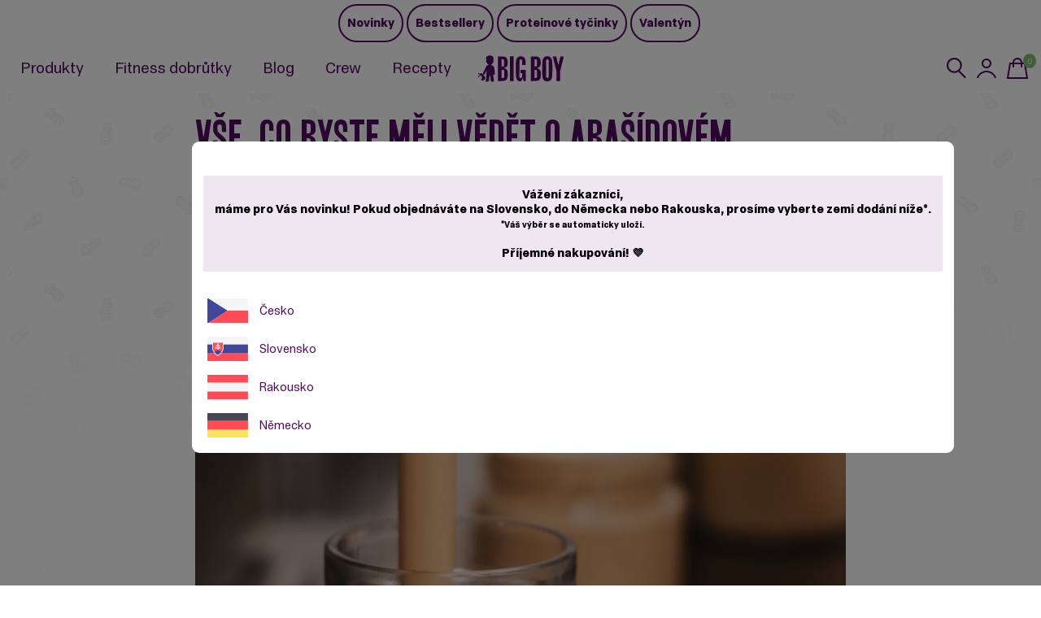

--- FILE ---
content_type: text/html; charset=utf-8
request_url: https://www.bigboy.cz/vse-co-byste-meli-vedet-o-arasidovem-masle-p904/
body_size: 17848
content:
<!DOCTYPE html>
<html lang="cs" >
<head>
<title>Vše, co byste měli vědět o ARAŠÍDOVÉM "MÁSLE" - BIG BOY®</title><meta charset="utf-8" /><meta name="viewport" content="width=device-width, initial-scale=1.0, minimum-scale=1.0" /><meta name="author" content="arachis s.r.o." data-web-author="BSSHOP s.r.o." data-version-core="20260000.05" data-version-web="20160112" data-server="PD0SDWK0026J1" data-build="28.1.2026 06:56" data-state="ProductDetailState" data-lcid="1029" data-index="0" /><meta name="description" content="
 
 Burákové “máslo” je bezpochyby nejznámější mezi všemi ořechovými krémy, přestože arašídy nepatří mezi ořechy. Většina ořechů se vyznačuje růstem na stromech. Arašídy…" /><meta name="keywords" content="vse,co,byste,meli,vedet,o,arasidovem,masle" /><meta name="robots" content="all,index,follow" /><meta name="googlebot" content="snippet,archive" /><link rel="shortcut icon" href="https://cdn.bigboy.cz/data/user-content/media/ico_new.ico?637655708080000000" /><link rel="alternate" href="https://www.bigboy.cz/vse-co-byste-meli-vedet-o-arasidovem-masle-p904/" hreflang="cs" /><link rel="alternate" href="https://www.bigboy.sk/vsetko-co-by-ste-mali-vediet-o-arasidove-masle-p904/" hreflang="sk" /><link rel="canonical" href="https://www.bigboy.cz/vse-co-byste-meli-vedet-o-arasidovem-masle-p904/" /><link rel="preload" media="(min-width: 550px)" href="https://cdn.bigboy.cz/Services/GoogleFonts.ashx/css?family=Open+Sans:300,400,600,700,800&subset=latin-ext" as="style" /><meta property="og:title" content="Vše, co byste měli vědět o ARAŠÍDOVÉM &quot;MÁSLE&quot;" /><meta property="og:site_name" content="arachis s.r.o." /><meta property="og:image" content="https://cdn.bigboy.cz/images/0/ce9f2120cf7d6a97/25/vse-co-byste-meli-vedet-o-arasidovem-masle.png?hash=883326865&amp;amp;v=1" /><meta property="og:image:width" content="1200" /><meta property="og:image:height" content="630" /><meta property="og:type" content="product" /><meta property="og:url" content="https://www.bigboy.cz/vse-co-byste-meli-vedet-o-arasidovem-masle-p904/" /><meta property="og:availability" content="Snědeno – dočasně!" /><meta property="og:description" content="
 
 Burákové “máslo” je bezpochyby nejznámější mezi všemi ořechovými krémy, přestože arašídy nepatří mezi ořechy. Většina ořechů se vyznačuje růstem na stromech. Arašídy však rostou v půdě a řadí se mezi luštěniny jako hrách či čočka. 
 Arašídové krémy mají vysoce kvalitní nutriční složení 
 Výhodou araší…" /><meta property="og:price:amount" content="0,00" /><meta property="og:price:currency" content="CZK" /><meta property="product:condition" content="new" />        <link rel="stylesheet" type="text/css" href="https://cdn.bigboy.cz/Services/Resource.ashx?key=combined_cont0_&hash=3247907198447&domain=www.bigboy.cz"  />
        <link rel="stylesheet" type="text/css" href="https://cdn.bigboy.cz/Services/Resource.ashx?key=usercss_1&hash=5548536561&domain=www.bigboy.cz"  />
        <link rel="stylesheet" type="text/css" href="https://cdn.bigboy.cz/Services/Resource.ashx?key=combined_cont0_(max-width: 419px)&hash=857277217719&domain=www.bigboy.cz" media="(max-width: 419px)" />
        <link rel="stylesheet" type="text/css" href="https://cdn.bigboy.cz/Services/Resource.ashx?key=combined_cont0_(min-width: 420px) and (max-width: 549px)&hash=859760578551&domain=www.bigboy.cz" media="(min-width: 420px) and (max-width: 549px)" />
        <link rel="stylesheet" type="text/css" href="https://cdn.bigboy.cz/Services/Resource.ashx?key=combined_cont0_(min-width: 550px) and (max-width: 819px)&hash=858795544409&domain=www.bigboy.cz" media="(min-width: 550px) and (max-width: 819px)" />
        <link rel="stylesheet" type="text/css" href="https://cdn.bigboy.cz/Services/Resource.ashx?key=combined_cont0_(min-width: 820px) and (max-width: 999px)&hash=878316445431&domain=www.bigboy.cz" media="(min-width: 820px) and (max-width: 999px)" />
        <link rel="stylesheet" type="text/css" href="https://cdn.bigboy.cz/Services/Resource.ashx?key=combined_cont0_(min-width: 1000px) and (max-width: 1149px)&hash=879550961043&domain=www.bigboy.cz" media="(min-width: 1000px) and (max-width: 1149px)" />
        <link rel="stylesheet" type="text/css" href="https://cdn.bigboy.cz/Services/Resource.ashx?key=combined_cont0_(min-width: 1150px) and (max-width: 1439px)&hash=886274559003&domain=www.bigboy.cz" media="(min-width: 1150px) and (max-width: 1439px)" />
        <link rel="stylesheet" type="text/css" href="https://cdn.bigboy.cz/Services/Resource.ashx?key=combined_cont0_(min-width: 1440px)&hash=885868778937&domain=www.bigboy.cz" media="(min-width: 1440px)" />
<style id="bs_toBeMigrated_style">
    .bs-toBeMigrated { display: none !important; }
</style>


    <script type="text/javascript">function cookiesAllowed() { return document.cookie && document.cookie.indexOf("cookies_confirmed=1") >= 0; } </script>
<script type="text/javascript">function allowCookies(allow) { document.cookie = 'cookies_confirmed='+(allow?1:0)+'; expires=Fri, 31 Jan 2076 11:09:42 GMT; path=/' }</script>


    <script type="text/javascript" src="https://cdn.bigboy.cz/Services/Resource.ashx?key=DYNAMIC_CONTAINERS_b7eefbfd642645bcaad4055657a26559&hash=393448189503&domain=www.bigboy.cz" async></script>
    <script type="text/javascript">
        mvcUiLoadedListeners = [];
        function addMvcUiLoadedListener(listener) {
            if (typeof mvcCore !== 'undefined' && typeof mvcUi !== 'undefined' && mvcUi.fullyLoaded) listener();
            else mvcUiLoadedListeners.push(listener);
        }
        window.jqueryBeforeInitCallbacks = [];
        window.jqueryCallbacks = [];
        window.$ = function (callback) {
            window.jqueryCallbacks.push(callback);
        }
        window.$beforeInit = function (callback) {
            window.jqueryBeforeInitCallbacks.push(callback);
        }
    </script>

    <script type="text/javascript" src="https://cdn.bigboy.cz/Services/Resource.ashx?key=commonScripts_c0346.e1071.Modules.BigboyCzModelConfiguration_scripts__v2&hash=1989603501355&domain=www.bigboy.cz" ></script>
    <script type="text/javascript" src="https://postback.affiliateport.eu/track.js?domain=www.bigboy.cz" ></script>


<link rel="stylesheet" type="text/css" href="https://cdn.bigboy.cz/Services/Resource.ashx?key=usercss_all_816620202_15170&amp;hash=82844279865"/><meta name="facebook-domain-verification" content="ib4s1forfkftwdaulq3k9z4whedreh" />
<meta name="google-site-verification" content="NqNW8ZwVZG4ObRE4oefhNfUH7bmw7074bss7r4KhcDs" />
<meta name="google-site-verification" content="fPhRWKfj6Os-3X50YSRt_I5rPFdv0_N_PSSkQRuzGRw" />
<meta name="facebook-domain-verification" content="xgex4c1k6i32b49ecmyt39bb8o9waa" />



<!-- doprava zdarma -->
<script>
window.onload = (event) => {
    var end_date    = "08/07/2021" // mm/dd.yyyy
    //console.log(new Date() +' - '+ new Date(end_date));

    if(new Date() < new Date(end_date))
    {   
        $('#FreeDeliveryInfo.FreeDeliveryInfoView').css('display','none');
    }
};
</script>

<!-- 124099 - Hotjar Tracking Code for Site 5018336 (name missing) -->
<script>
    (function(h,o,t,j,a,r){
        h.hj=h.hj||function(){(h.hj.q=h.hj.q||[]).push(arguments)};
        h._hjSettings={hjid:5018336,hjsv:6};
        a=o.getElementsByTagName('head')[0];
        r=o.createElement('script');r.async=1;
        r.src=t+h._hjSettings.hjid+j+h._hjSettings.hjsv;
        a.appendChild(r);
    })(window,document,'https://static.hotjar.com/c/hotjar-','.js?sv=');
</script>

<meta name="datixo-integration-id" content="0d8a97e4-57a3-499b-b1b9-d4209af35fcb">
<script src="https://api.datixo.app/static/integrations/bsshop.js"></script>

<!-- 140 043 -->
<script type="text/javascript" src="https://postback.affiliateport.eu/track.js"></script>
<script type="text/javascript">_AP_tracker.init();</script>
<!--SCM_BEGIN_IGNORE-->
<script type='text/javascript'>
window.dataLayer = window.dataLayer || [];
window.gtag = window.gtag || function() {dataLayer.push(arguments);}
window.gtag("consent", "default", {"ad_storage":"denied","analytics_storage":"denied","ad_user_data":"denied","ad_personalization":"denied","wait_for_update":500});
</script>
<!--google-tag-manager-data-layer v2-->
<script type='text/javascript'>
//<![CDATA[
window.dataLayer = window.dataLayer || [];
window.dataLayer.push({"currency":"CZK","locale":"CZ","page_type":"product","ecomm_pagetype":"product","category_name":"Blog ","category":"Blog ","category_id":"13","categories":{"zbozi_cz":"Blog ","heureka_cz":"Blog ","heureka_sk":"Blog ","google_merchant":"Blog "},"ecomm_category":"Blog ","product_id":"904","product_code":"0000904","product_name":"Vše, co byste měli vědět o ARAŠÍDOVÉM \"MÁSLE\"","is_master":false,"ecomm_prodid":"904","default_currency":"CZK","product_quantity_modulo":1,"unit_pricing_measure":1,"product_price":0,"ecomm_totalvalue":0,"product_price_with_vat":0,"product_price_def_cur":0,"product_price_with_vat_def_cur":0,"purchase_disabled":true,"price_type":"prodejní"});
//]]>
</script>
<!--Google Tag Manager v2-->
<script>(function(w,d,s,l,i){w[l]=w[l]||[];w[l].push({'gtm.start': new Date().getTime(),event:'gtm.js'});var f=d.getElementsByTagName(s)[0], j=d.createElement(s),dl=l!='dataLayer'?'&l='+l:'';j.async=true;j.src= 'https://www.googletagmanager.com/gtm.js?id='+i+dl;f.parentNode.insertBefore(j,f); })(window,document,'script','dataLayer','GTM-N7J87NR');</script>
<!--SCM_END_IGNORE-->
<!--Seznam Manager v1-->
<script type="text/javascript" src="https://c.seznam.cz/js/rc.js" async></script>
<script type="text/javascript">window.bsSeznamActions = [];</script>
<!--SCM_BEGIN_IGNORE-->
<script type="text/javascript">
var retargetingConf = {"rtgId":75540,"rtgUrl":window.location.href,"consent":0,"itemId":"904","pageType":"offerdetail","category":"Blog "};
window.bsSeznamActions.push(()=> window.rc.retargetingHit(retargetingConf));
</script>
<!--SCM_END_IGNORE-->
<script type="text/javascript">
var t = setInterval(function () {
    if (window.rc) {
        let allOk = true;
        for (let i = 0; i < window.bsSeznamActions.length; i++) {
            if (window.rc._consent != null) continue;
            const action = window.bsSeznamActions[i];
            if (!action) continue;
            try { if (action()) { window.bsSeznamActions[i] = null; } else { allOk = false; } } catch { allOk = false; }
        }
        if (allOk) clearInterval(t);
    }
}, 200);
</script>
<script type="text/javascript">
    var url_string = "http://www.example.com/t.html?a=1&b=3&c=m2-m3-m4-m5";
    var url = new URL(window.location.href);
    var click_id = url.searchParams.get("click_id");
    if(click_id !== null){
        localStorage.setItem("click_id", click_id);
    }
</script>
<!--SCM_BEGIN_IGNORE-->
<script>
  !function(f,b,e,v,n,t,s)
  {if(f.fbq)return;n=f.fbq=function(){n.callMethod?
  n.callMethod.apply(n,arguments):n.queue.push(arguments)};
  if(!f._fbq)f._fbq=n;n.push=n;n.loaded=!0;n.version='2.0';n.agent='website';
  n.queue=[];t=b.createElement(e);t.async=!0;
  t.src=v;s=b.getElementsByTagName(e)[0];
  s.parentNode.insertBefore(t,s)}(window, document,'script',
  'https://connect.facebook.net/en_US/fbevents.js');
  fbq('consent', 'revoke');
  fbq('init', '2411666202405430', {"external_id":"c93e28f14cdbbc2f0b0cfd0c6200e637604edad304bdf6e33a840479793edb01"});
  fbq('track', 'PageView');
</script>
<!--SCM_END_IGNORE-->
<script>window['BSSHOP_INTERFACE_LINK_CLICKED'] = {"Action":"LinkClicked-S-S","Controller":"ClientInterface","SecurityHash":"PQV/PtvwqqcUEXYyVNJApqdoDSD5ugHVqxAcZ74U1U0=","Args":[{"ConstantValue":"href","Selectors":null,"Single":false,"AttributeName":null,"UseContext":false,"JavascriptExpression":null},{"ConstantValue":"tag","Selectors":null,"Single":false,"AttributeName":null,"UseContext":false,"JavascriptExpression":null}]}</script></head>
<body class="ProductDetailState cz anonymous eid1071" data-product-id="904" data-cat-id="13">
<div id="NoJavascript" class="TemplateView NoJavascript" ><noscript>
    <div class="main">
        <div class="wrapper">
            <div class="content">
                Pro nákup v tomto internetovém obchodě povolte ve svém prohlížeči JavaScript.
            </div>
        </div>
    </div>
</noscript>
</div><!-- Google Tag Manager (noscript) -->
<noscript><iframe src="https://www.googletagmanager.com/ns.html?id=GTM-N7J87NR" height="0" width="0" style="display:none;visibility:hidden"></iframe></noscript>
<!--End Google Tag Manager(noscript)-->
<!--SCM_BEGIN_IGNORE-->
<noscript>
  <img height="1" width="1" style="display:none"
       src="https://www.facebook.com/tr?id=2411666202405430&ev=PageView&noscript=1"/>
</noscript>
<!--SCM_END_IGNORE-->
<div id="Master" class="MasterView v1a v1 bs-view dcon dc2 small Master" >    

<bs-empty></bs-empty><bs-empty></bs-empty><dc-con class="wrap"><dc-gi class="headerUnfixPivot"></dc-gi><dc-con class="dcHeader applyInverseBg medium small"><div id="Menu" class="MenuView v1a v1 bs-view dcon dc7 Menu" >
<ul class="root"><li class=" first "><a href="/novinky-c1704/"><span>Novinky</span></a></li><li class=" "><a href="https://www.bigboy.cz/bestsellery-c2012/"><span>Bestsellery</span></a></li><li class=" "><a href="https://www.bigboy.cz/proteinove-tycinky-c2141/"><span>Proteinové tyčinky</span></a></li><li class=" last "><a href="https://www.bigboy.cz/valentyn-c2221/"><span>Valentýn</span></a></li></ul>
</div><header id="Header" class="HeaderView v1a v1 bs-view dcon dc6 small extrasmall Header" >    
<div id="Logo" class="LogoView v1a v1 bs-view bsImage dcon dc22 Logo" style="background-image: url('https://cdn.bigboy.cz/data/user-content/logo/bb-logo-z-horizontalni-pozitivni-b-rgb.png');" ><a href="//www.bigboy.cz/" title="Úvod" class="link"></a></div><nav id="MenuCategories" class="MenuCategoriesRwdView v1a v1 bs-view dcon dc8 isFixedHeaderAware small onlyIcon MenuCategories" >    
<a id="e964285" class="button toggle a1"><span>Menu</span></a><dc-con class="pivot fixedHeaderAwarePopup"><dc-con class="popup"><ul class="root"><li class="level_0" data-cat-id="1086"><a href="/produkty-c1086/" class="name"><span>Produkty</span><i class='custom-expand'></i></a><bs-lazy-render data-lazy-id="1086"></bs-lazy-render></li><li class="level_0" data-cat-id="1628"><a href="/fitness-dobrutky-c1628/" class="name"><span>Fitness dobrůtky</span><i class='bs-crv'></i></a><bs-lazy-render data-lazy-id="1628"></bs-lazy-render></li><li class="leaf selected expanded level_0" data-cat-id="13"><a href="/blog/" class="name"><span>Blog </span></a></li><li class="leaf level_0" data-cat-id="1095"><a href="/crew/" class="name"><span>Crew</span></a></li><li class="leaf level_0" data-cat-id="1096"><a href="/recepty/" class="name"><span>Recepty</span></a></li></ul>        <div class="productsExpander"></div>
<div class="productsAttrs"><a href="https://www.bigboy.cz/cokoladove-dobroty/" class="attr">Čokol&#225;dov&#233; dobroty</a><a href="https://www.bigboy.cz/darkove-balicky-a-poukazy/" class="attr">D&#225;rkov&#233; bal&#237;čky a poukazy</a><a href="https://www.bigboy.cz/produkty-c1086/?af=MzQoRml0bmVzcyBkb2Jyxa90a3kqKQ==" class="attr">Fitness dobrůtky</a><a href="https://www.bigboy.cz/granoly-kase-a-protein/" class="attr">Granoly, kaše a protein</a><a href="https://www.bigboy.cz/orechove-kremy-medy-a-dzemy/" class="attr">Ořechov&#233; kr&#233;my, medy a džemy</a><a href="https://www.bigboy.cz/sladke-a-slane-snacky/" class="attr">Sladk&#233; a slan&#233; snacky</a><span class="close-button"></span></div></dc-con></dc-con>    <script type="text/javascript">
        $(function(){
            $(".MenuCategories .custom-expand").click(function(e){
                $(".MenuCategories .popup .productsAttrs").addClass("visible");
                e.stopImmediatePropagation();
                e.preventDefault();
            });

            $(".MenuCategories .close-button").click(function(){
                $(".MenuCategories .popup .productsAttrs").removeClass("visible");
            });

        })
    </script>

</nav><div id="LocalizationPanel" class="LocalizationPanelView v1a v1 bs-view dcon dc15 LocalizationPanel" ><div class="combo locale locale_cz"><div class="inner"><span class="item actual locale_cz"><span>CZ</span></span><div id="e964287" class="items"><a href="https://www.bigboy.sk/vsetko-co-by-ste-mali-vediet-o-arasidove-masle-p904/" data-lcidOrUrl="1051" class="item locale_sk"><span>SK</span></a></div></div></div><a id="e964288" class="button toggle a1"><span></span></a></div><div id="CurrencyPanel" class="LocalizationPanelView v2a v2 bs-view dcon dc16 CurrencyPanel" ><div id="e964289" class="combo currency currency_czk"><div class="inner"><span class="item actual currency_czk">CZK</span><div class="items"><span data-id="EUR" class="item currency_eur">EUR</span></div></div></div><a id="e964290" class="button toggle a1"><span></span></a></div><div id="SimpleSearch" class="SimpleSearchView v2a v2 bs-view dcon dc124 SimpleSearch" ><a id="e964294" class="button toggle a1" onclick="setTimeout(function() {$(&#39;#e964291&#39;).focus()}, 10)"><span></span></a><dc-con class="dcQuery popup fixedHeaderOverlay"><a id="e964293" class="button search"><span></span></a><input type="text" id="e964291" placeholder="Zadejte hledan&#253; v&#253;raz..." class="query" autocomplete="off" /><a id="e964295" class="button toggle a2"><span></span></a><div id="e964292" class="pivot"></div></dc-con></div><div id="LoginUser" class="LoginUserView v1a v1 bs-view dcon dc17 LoginUser" ><form id="LoginPopupHost" class="LoginView v5a v5 bs-view dcon dc21 LoginPopupHost" ><a id="e964297" class="login button"><span>Přihl&#225;šen&#237;</span></a></form></div><dc-con><bs-empty></bs-empty><div id="SimpleBasket" class="SimpleBasketView v1a v1 bs-view empty dcon dc28 isFixedHeaderAware small SimpleBasket" ><div class="totalItemsParts"><span class="value">0</span></div><div class="priceParts"><span class="price bs-priceLayout notranslate vat primary user"><span class="value">0 Kč</span></span></div><a href="/objednat-krok1/" class="goToBasketOverlay" rel="nofollow"></a></div></dc-con>
</header></dc-con><dc-gi class="headerFixPivot"></dc-gi><dc-con><bs-empty></bs-empty></dc-con><dc-con class="dcContent"><bs-empty></bs-empty><div id="ArticleDetailMaster" class="ProductDetailMasterView v3a v3 bs-view dcon dc113 ArticleDetailMaster" ><dc-con><h1 class="HeadingView v1a v1 bs-view dcon dc13 smallest Heading" >Vše, co byste měli vědět o ARAŠÍDOVÉM "MÁSLE"</h1></dc-con><dc-con><div id="PDImage" class="ProductDetailImageView v1b v1 bs-view noOtherImages dcon dc165 PDImage" data-bs-highlight-add-to-cart-product="904" ><a href="https://cdn.bigboy.cz/images/0/ce9f2120cf7d6a97/2/vse-co-byste-meli-vedet-o-arasidovem-masle.png?hash=777703139&amp;v=1" data-lightbox="gallery" class="mainImage"><img src="https://cdn.bigboy.cz/images/0/ce9f2120cf7d6a97/1/vse-co-byste-meli-vedet-o-arasidovem-masle.png?hash=957883841&amp;v=1" alt="Vše, co byste měli vědět o ARAŠÍDOVÉM &quot;MÁSLE&quot;" title="Vše, co byste měli vědět o ARAŠÍDOVÉM &quot;MÁSLE&quot;" data-type="Image" data-mailkit-src="https://cdn.bigboy.cz/images/0/ce9f2120cf7d6a97/1/vse-co-byste-meli-vedet-o-arasidovem-masle.png?hash=1988033479&amp;fid=mail&amp;v=1" class="mainImg mediumSize"/></a></div><div id="PDDescription" class="UserContentView userContent v1a v1 bs-view dcon dc145 PDDescription" ><div class="title"><span>Popis produktu</span></div><dc-con><div class="text">
<p class="p1"><span style="font-size: 15px;"><strong><img title="" style="width: 400px;" src="//cdn.bigboy.cz/data/user-content/arasidove maslo big boy.png"></strong></span></p>
<p class="p1"><span style="font-size: 15px;"><strong>Burákové “máslo” je bezpochyby nejznámější mezi všemi <a style="color: #b08d3e; text-decoration: none;" rel="noopener noreferrer" target="_blank" href="//www.bigboy.cz/vse-o-orechovych-kremech-jaky-druh-si-vybrat-p902/">ořechovými krémy</a>, přestože arašídy nepatří mezi ořechy. Většina ořechů se vyznačuje růstem na stromech. Arašídy však rostou v půdě a řadí se mezi luštěniny jako hrách či čočka.</strong></span></p>
<p class="p2"><span style="font-size: 15px;"><strong><em><a style="color: #b08d3e; text-decoration: none;" rel="noopener noreferrer" target="_blank" href="//www.bigboy.cz/hledat/">Arašídové krémy</a> mají vysoce kvalitní nutriční složení</em></strong></span></p>
<p class="p1"><span style="font-size: 15px;">Výhodou arašídového “másla" je vysoký obsah bílkovin, vitamínů a minerálů:</span></p>
<ul class="ul1">
<li class="li3"><span class="s1" style="font-size: 15px;"><strong>Bílkoviny </strong>- slouží k obnově a novotvorbě buněk. Souvisí s hojením a regenerací tkání.</span></li>
<li class="li3"><span class="s1" style="font-size: 15px;"><strong>Zinek</strong> - je nezbytný pro podporu imunity, syntézu bílkovin a tvorbu DNA.</span></li>
<li class="li3"><span class="s1" style="font-size: 15px;"><strong>Hořčík </strong>- hraje důležitou roli ve více než 300 chemických procesech v těle.</span></li>
<li class="li3"><span class="s1" style="font-size: 15px;"><strong>Vitamín B6</strong> - je nezbytný pro zdraví srdce a imunitní systém.</span></li>
<li class="li3"><span class="s1" style="font-size: 15px;"><strong>Fosfor </strong>- pomáhá budovat zdravé buňky při výrobě energie.</span></li>
<li class="li3"><span class="s1" style="font-size: 15px;"><strong>Niacin</strong> - pomáhá trávení, nervovým funkcím a produkci energie.</span></li>
</ul>
<p class="p2"><span style="font-size: 15px;"><strong><em>Arašídové krémy přispívají k hubnutí</em></strong></span></p>
<p class="p1"><span style="font-size: 15px;">Konzumace arašídů pomáhá udržet si váhu a dokonce i hubnout. Je to dáno tím, že arašídy vyvolávají pocit sytosti díky obsahu bílkovin, tuků a vlákniny. V roce 2018 byla provedena studie, jejímž výsledkem je, že <strong>konzumace ořechů, včetně arašídů, snižuje riziko nadváhy a obezity.</strong> Ve stejném roce byla provedena další studie, která ukázala, že <strong>konzumace dvou čajových lžiček arašídového másla s jídlem, které má vysoký glykemický index, dokázalo stabilizovat glykemický index</strong>. O něco dříve byla provedena ještě jedna studie. Ženy, které konzumovaly arašídy dvakrát nebo vícekrát týdně, vykazovaly během 8 let menší přírůstek hmotnosti než ženy, které konzumovaly ořechy zřídka. </span></p>
<p class="p1"><span style="font-size: 15px;"><a style="color: #b08d3e; text-decoration: none;" rel="noopener noreferrer" target="_self" href="//www.bigboy.cz/kremy/big-boy-arasidovy-250g/"><img title="" style="width: 514px; height: 431px;" src="//cdn.bigboy.cz/data/user-content/Big_Boy_arasidove_maslo.png"></a></span></p>
<p class="p2"><span style="font-size: 15px;"><strong><em>Arašídové krémy podporují zdraví srdce a nízkou hladinu cukru v krvi</em></strong></span></p>
<p class="p1"><span style="font-size: 15px;">Arašídové krémy obsahují řadu živin, které zlepšují zdraví srdce:</span></p>
<ul class="ul1">
<li class="li3"><span class="s1" style="font-size: 15px;"><strong>Mononenasycené mastné kyseliny</strong></span></li>
<li class="li3"><span class="s1" style="font-size: 15px;"><strong>Polynenasycené mastné kyseliny</strong></span></li>
<li class="li3"><span class="s1" style="font-size: 15px;"><strong>Hořčík</strong></span></li>
<li class="li3"><span class="s1" style="font-size: 15px;"><strong>Vitamín E</strong></span></li>
<li class="li3"><span class="s1" style="font-size: 15px;"><strong>Niacin</strong></span></li>
</ul>
<p class="p1"><span style="font-size: 15px;">Pro zdraví srdce hraje poměr nenasycených mastných kyselin k nasyceným tukům ve stravě nesmírně důležitou roli. Arašídové “máslo” má podobný podíl zdravých tuků jako olivový olej, který je známý svými příznivými účinky na kardiovaskulární systém. <strong>Pravidelná konzumace ořechů může vést ke snížení počtu úmrtí na srdeční choroby</strong>.</span></p>
<p class="p1"><span style="font-size: 15px;"><strong>TIP: <a style="color: #b08d3e; text-decoration: none;" rel="noopener noreferrer" target="_blank" href="//www.bigboy.cz/recept-peanut-butter-jelly-cups-p717/?cid=13">Recept na Peanut Butter Jelly Cups bez cukru</a></strong></span></p>
<p class="p1"><span style="font-size: 15px;">Studie Americké diabetologické asociace naznačují, že přiměřená konzumace arašídového “másla” po dobu 6 měsíců může vést ke zlepšení zdraví srdce a ke snížení hmotnosti u lidí s cukrovkou.  Arašídové máslo je relativně málo sacharidové máslo, a navíc obsahuje tuky, bílkoviny a vlákninu. Tyto vlastnosti nemají významný vliv na hladinu glukózy v krvi, proto arašídové “máslo” může být dobrou volbou i pro lidi s cukrovkou.</span></p>
<p class="p2"><span style="font-size: 15px;"><strong><em>Výhody arašídových krémů pro sportovce</em></strong></span></p>
<p class="p1"><span style="font-size: 15px;">Denní příjem kalorií se liší v závislosti na tělesné hmotnosti, stupni aktivity a rychlosti metabolismu. Díky vyššímu obsahu kalorií dokáže arašídový krém snadno zvýšit příjem kalorií a příjem nenasycených tuků. Proto mnoho kulturistů a fitness nadšenců zahrnuje arašídové krémy do svého stravovacího plánu. Navíc je arašídové “máslo” také zdrojem bílkovin, které jsou nezbytné pro budování a regeneraci svalové hmoty.</span></p>
</div></dc-con><bs-empty></bs-empty></div><div id="ArticleDetailTable" class="ProductDetailTableView v4a v4 bs-view dcon dc114 ArticleDetailTable" >
<bs-grid-cont><bs-grid-item class="created caption"><span>Vytvořeno</span></bs-grid-item><bs-grid-item class="created value"><span>08.01.2021</span></bs-grid-item></bs-grid-cont>
</div></dc-con></div><footer id="Footer" class="FooterView v1b v1 bs-view dcon dc11 Footer" ><bs-empty></bs-empty><div id="SubscribeToNewsletterFooter" class="SubscribeToNewsletterView v2a v2 bs-view dcon dc371 small SubscribeToNewsletterFooter" ><div class="title shortTitle"><span>Ať v&#225;m nic neuteče</span></div><dc-con><div class="title longTitle">Přihlaste se k odběru našeho newsletteru a získávejte aktuální informace o nových produktech, akcích a spoustě dalšího.</div><div class="text longText">Přihlášením souhlasíte se zasíláním obchodních sdělení a zpracováním osobních údajů.</div><div class="unSubscribeLink">Z odběru je možné se kdykoliv odhlásit.</div><div id="w242601" class="GdprAgreementView v1a v1 bs-view dcon dc409 GdprAgreement" data-name="GdprAgreement" ><input type="checkbox" class="checkBox gdprAgreement" id="e964309" name="e964309" autocomplete="off" /><label for="e964309">Souhlasím se&nbsp;</label><label for="e964309">zpracováním osobních údajů.</label></div></dc-con><dc-con><input type="email" id="e964307" value="" placeholder="Vaše e-mailov&#225; adresa" class="textBox" autocomplete="off" /><a id="e964308" class="button"><span>Přihl&#225;sit</span></a></dc-con><dc-con><bs-empty></bs-empty><bs-empty></bs-empty></dc-con></div><div id="FooterUserContent2" class="UserContentView userContent v1a v1 bs-view dcon dc1 FooterUserContent2" ><div id="paticka-odkazy2" class="bsuc-flex">
<div class="w1of1_0 w1of2_500 w1of5_900 column0" style="text-align: left; padding: 5px; align-self: start;"><img alt="Vertikální logo Bigboy" data-lazy src="[data-uri]" data-src="https://www.bigboy.cz/data/user-content/logo/BB-Logo-Z-Vertikalni-Pozitivni-B-RGB.svg" /> <!--<img data-lazy src="[data-uri]" data-src="/data/user-content/logo/BigBoy_Panacek_Alternativni_1.png">-->
<ul>
<li>Štěrboholská 1434/102a</li>
<li>102 00 Praha - Hostivař</li>
<li>IČO:05249881</li>
<li>DIČ:CZ05249881</li>
</ul>
</div>
<div class="w1of1_0 w1of2_500 w1of5_900 column1" style="text-align: left; padding: 5px; align-self: start;">
<div class="tabulka"><span style="color: #ffffff; font-size: 16px; font-weight: bold;">O SPOLEČNOSTI</span>
<ul>
<li><a style="color: white;" target="_self" href="//www.bigboy.cz/kontakt/">Kontakt</a></li>
<li><a style="color: white;" target="_self" href="//www.bigboy.cz/o-nas/">O nás</a></li>
<li><a style="color: white;" target="_self" href="//www.bigboy.cz/doprava/">Doprava</a></li>
<li><a style="color: white;" target="_self" href="//www.bigboy.cz/obchodni-podminky/">Obchodní podmínky</a></li>
<li><a style="color: white;" target="_self" href="//www.bigboy.cz/osobni-udaje/">Ochrana osobních údajů</a></li>
<li><a style="color: white;" target="_self" href="//www.bigboy.cz/firemni-darky/">Firemní dárky</a></li>
<li><a style="color: white;" target="_self" href="//www.bigboy.cz/svatebni-darky/">Svatební dárky</a></li>
<li><a style="color: white;" target="_self" href="//www.bigboy.cz/velkoobchod/">Velkoobchod</a></li>
<li><a style="color: white;" target="_self" href="//www.bigboy.cz/privatni-vyroba/">Privátní výroba</a></li>
</ul>
</div>
</div>
<div class="w1of1_0 w1of2_500 w1of5_900 column2" style="text-align: left; padding: 5px; align-self: start;">
<div class="tabulka"><span style="color: #ffffff; font-size: 16px; font-weight: bold;">DALŠÍ INFORMACE</span>
<ul>
<li><a style="color: white;" target="_self" href="//cdn.bigboy.cz/data/user-content/media/seznam_alergenu_a4.pdf">Seznam alergenů</a></li>
<li><a style="color: white;" target="_self" href="//cdn.bigboy.cz/data/user-content/media/zakazane_latky_BB.pdf">Seznam látek, které u nás nenajdete</a></li>
<li><a style="color: white;" target="_self" href="https://bigboy.cz/objednat-krok1">Košík</a></li>
<li><a style="color: white;" target="_self" href="https://bigboy.cz/registrace/nova-registrace">Registrace</a></li>
<li><a style="color: white;" target="_self" href="https://bigboy.cz/zapomenute-heslo">Zapomenuté heslo</a></li>
<li><a rel="noopener" target="_blank" href="//ehub.cz/61c7e5af-bigboy-cz/">Affiliate program</a></li>
<li><a href="//www.bigboy.cz/vernostni-program/">Věrnostní program</a></li>
</ul>
</div>
</div>
<div class="w1of1_0 w1of2_500 w1of5_900 column2" style="text-align: left; padding: 5px; align-self: start;">
<div class="tabulka"><span style="color: #ffffff; font-size: 16px; font-weight: bold;">ZÁKAZNICKÁ PODPORA</span>
<ul>
<li style="list-style-type: none;">
<ul>
<li><a href="//www.bigboy.cz/caste-dotazy/">Časté dotazy</a> <a href="//www.bigboy.cz/podpora/">Reklamace</a> <a href="//www.bigboy.cz/podpora/">Vrácení zboží</a></li>
</ul>
</li>
<li> </li>
</ul>
<p> </p>
<ul>
<li> </li>
</ul>
</div>
</div>
<div class="w1of1_0 w1of2_500 w1of5_900 column3 tabulka" style="padding-top: 5px; padding: 5px; align-self: start;">
<div class="tabulka"><span style="color: #ffffff; font-size: 16px; font-weight: bold;">SOCIÁLNÍ SÍTĚ</span>
<p style="color: white;"><a rel="noopener" target="_blank" href="https://www.facebook.com/bigboybutter/"> <img title="" alt="Facebook logo" style="margin-right: 10px; max-width: 40px !important;" data-lazy src="[data-uri]" data-src="//cdn.bigboy.cz/data/user-content/media/facebook.png" /> </a> <a rel="noopener" target="_blank" href="https://www.instagram.com/bigboy_cz?utm_source=ig_web_button_share_sheet&igsh=MW56dWs4MGNxMHhycg=="> <img title="" alt="Instagram logo" style="margin-right: 10px; max-width: 40px !important;" data-lazy src="[data-uri]" data-src="//cdn.bigboy.cz/data/user-content/media/instagram.png" /> </a> <a rel="noopener" target="_blank" href="https://www.youtube.com/channel/UCtZ7LDPbtJm3X-F_x-SM2PQ/"> <img title="" alt="Youtube logo" style="max-width: 40px !important;" data-lazy src="[data-uri]" data-src="//cdn.bigboy.cz/data/user-content/media/youtube.png" /> </a></p>
</div>
</div>
</div></div><bs-empty></bs-empty><dc-con><span class="copyright"> &#169;2026 arachis s.r.o.</span><dc-con><!--EXPERTMODE-->
<p>Powered by <a target="_blank" href="https://www.bsshop.cz/">BSSHOP</a></p></dc-con><dc-con class="goTopWrap"><a id="e964314" class="goTop"><span>Zač&#225;tek str&#225;nky</span></a></dc-con><div id="CookiesConfirmationLink" class="CookiesConfirmationView v2a v2 bs-view top CookiesConfirmationLink" ><a id="e964317" class="showConfirmation"><span>Cookies</span></a></div></dc-con></footer></dc-con><dc-con><bs-empty></bs-empty></dc-con></dc-con><bs-empty></bs-empty><div id="GalleryLoader" class="GalleryLoaderView v1a v1 bs-view GalleryLoader" ></div><div id="GoogleMicrodata" class="GoogleMicrodataView v1a v1 bs-view GoogleMicrodata" ></div><div id="CookiesConfirmation" class="CookiesConfirmationView v1b v1 bs-view top dcon dc407 CookiesConfirmation" data-look="dark" ><dc-con><span class="icon info"></span><div class="userContent">Tento internetový obchod ukládá soubory cookies, které pomáhají k jeho správnému fungování. Využíváním našich služeb s jejich používáním souhlasíte.</div><bs-empty></bs-empty><a id="e964322" class="settingsLink"><span>Podrobn&#233; nastaven&#237;</span></a><a id="e964323" class="allowLink"><span>Povolit vše</span></a></dc-con></div><bs-empty></bs-empty>        <script id="ehc" type="text/javascript">
            $(function () {
                var ehcjs = document.createElement('script');
                ehcjs.id = 'ehcjs';
                ehcjs.src = 'https://ehub.cz/system/scripts/click.js.php';
                ehcjs.async = true;
                ehcjs.defer = true;
                ehcjs.addEventListener('load', function () {
                    var ehubClick = new EhubClick();
                    ehubClick.setCampaignId('61c7e5af');
                    ehubClick.process();
                });
                document.head.appendChild(ehcjs);
            });
        </script>

</div><div id="SelectGroupLocale" class="SelectGroupLocaleView v1a v1 bs-view dcon dc423 SelectGroupLocale" ><dc-con class="top"><div id="UCSelectGroupLocale" class="UserContentView userContent v1a v1 bs-view dcon dc1 UCSelectGroupLocale" ><p style="text-align: center; background-color: #eee7f0; color: black; padding: 1rem; font-weight: 600;">Vážení zákazníci, <br />máme pro Vás novinku! Pokud objednáváte na Slovensko, do Německa nebo Rakouska, prosíme vyberte zemi dodání níže*.<br /><span style="font-size: 10px;">*Váš výběr se automaticky uloží.</span><br /><br />Příjemné nakupování! 💜</p></div></dc-con><dc-con class="buttons"><div class="locale buttons flags"><a id="e964326" style="--flag-img: var(--flag-cz-img)" class="flag button flag_cz"><span class="icon"></span><span class="name">Česko</span></a><a id="e964327" style="--flag-img: var(--flag-sk-img)" class="flag button flag_sk"><span class="icon"></span><span class="name">Slovensko</span></a><a id="e964328" style="--flag-img: var(--flag-at-img)" class="flag button flag_at"><span class="icon"></span><span class="name">Rakousko</span></a><a id="e964329" style="--flag-img: var(--flag-de-img)" class="flag button flag_de"><span class="icon"></span><span class="name">Německo</span></a></div></dc-con></div>    
<div id="loadingPanel"></div>
<div id="miniLoading"></div>
<script type="text/javascript">
    function __bsInitPriceFormatters() {
mvcUi.registerPriceFormatter('default', {"treshold2":10.0,"treshold3":100.0,"decimals":0,"decimals2":0,"decimals3":2,"treshold2ByCurrency":{"eur":100.0,"czk":1000000000.0},"treshold3ByCurrency":{"eur":0.0,"czk":1000000000.0},"currencyCodes":{"usd":"USD","aud":"AUD","eur":"EUR","czk":"Kč","pln":"Zł","huf":"Ft"}});mvcUi.registerPriceFormatter('second', {"treshold2":10.0,"treshold3":100.0,"decimals":0,"decimals2":0,"decimals3":2,"treshold2ByCurrency":{"eur":100.0,"czk":1000000000.0},"treshold3ByCurrency":{"eur":0.0,"czk":1000000000.0},"currencyCodes":{"usd":"USD","aud":"AUD","eur":"EUR","czk":"Kč","pln":"Zł","huf":"Ft"}});mvcUi.registerPriceFormatter('offers', {"treshold2":0.0,"treshold3":0.0,"decimals":2,"decimals2":2,"decimals3":2,"treshold2ByCurrency":{"eur":100.0,"czk":1000000000.0},"treshold3ByCurrency":{"eur":0.0,"czk":1000000000.0},"currencyCodes":{"usd":"USD","aud":"AUD","eur":"EUR","czk":"Kč","pln":"Zł","huf":"Ft"}});        mvcUi.setCurrencyCode('czk');
    }

addMvcUiLoadedListener(function() { __bsInitPriceFormatters(); });</script>

<script type="text/javascript" id="__initCoreScript">
    function __bsInitCore() {
    mvcCore.attachData({"StyleSheets":{},"ActionDescriptors":[{"OwnerViewId":"LocalizationPanel","MethodSignature":"SetLocale-S","SecurityHash":"eCl4DP33jzZ6tK87WWJALOOnezsMKZFGhtAjm5z3grc=","Selectors":[{"Value":"e964287"},{"Value":"a","Kind":2}],"EventName":"click","Arguments":[{"Selectors":[],"Single":true,"AttributeName":"data-lcidOrUrl","UseContext":true}]},{"OwnerViewId":"CurrencyPanel","MethodSignature":"SetCurrency-S","SecurityHash":"KGhtmMeiP\/PyD8O3628xBlvicjPzO+AodTOxw0dN4Gw=","Selectors":[{"Value":"e964289"},{"Value":"items","Kind":1},{"Value":"item","Kind":1}],"EventName":"click","Arguments":[{"Selectors":[],"Single":true,"AttributeName":"data-id","UseContext":true}]},{"OwnerViewId":"SimpleSearch","MethodSignature":"Search-S-B","SecurityHash":"WA6MdF\/1v5QTJX7p6mXlX5idJsBMqdMkccLJ18M77\/4=","Selectors":[{"Value":"e964293"}],"EventName":"click","Arguments":[{"Selectors":[{"Value":"e964291"}],"Single":true,"AttributeName":"__value"},{"ConstantValue":true}]},{"OwnerViewId":"SimpleSearch","MethodSignature":"Search-S-B","SecurityHash":"WA6MdF\/1v5QTJX7p6mXlX5idJsBMqdMkccLJ18M77\/4=","Selectors":[{"Value":"e964291"}],"EventName":"keyup","EventFilter":13,"Arguments":[{"Selectors":[{"Value":"e964291"}],"Single":true,"AttributeName":"__value"},{"ConstantValue":true}]},{"OwnerViewId":"SubscribeToNewsletterFooter","MethodSignature":"SubscribeEmail-S","SecurityHash":"fcn5WuBJSlQXD7ob0\/IuIcxSjr3aQLDxXnz\/+ftc+xc=","Selectors":[{"Value":"e964308"}],"EventName":"click","Arguments":[{"Selectors":[{"Value":"e964307"}],"Single":true,"AttributeName":"__value"}]},{"OwnerViewId":"CookiesConfirmationLink","MethodSignature":"ShowConfirmation","SecurityHash":"IwT4jPXeD5TqNwd1bFIf1bpQPCT23Z1XwrYVlToUMV0=","Selectors":[{"Value":"e964317"}],"EventName":"click","Arguments":[]},{"OwnerViewId":"CookiesConfirmation","MethodSignature":"ShowSettings","SecurityHash":"af2Pk3D4U8OMfvXI2djNdZHtOwCNdQMcvc+HDh0vuBk=","Selectors":[{"Value":"e964322"}],"EventName":"click","Arguments":[]},{"OwnerViewId":"CookiesConfirmation","MethodSignature":"Confirm","SecurityHash":"N1CDP5GQpY1MTIOOmYB5CF\/\/5WbK64O+BMhOqmHuUyU=","Selectors":[{"Value":"e964323"}],"EventName":"click","Arguments":[]},{"OwnerViewId":"SelectGroupLocale","MethodSignature":"SelectGroupLocaleAll-I-S","SecurityHash":"27yMZyKxbgh9Co38YgnUJaKgJoXUopm5AIKdNTNB3is=","Selectors":[{"Value":"e964326"}],"EventName":"click","Arguments":[{"ConstantValue":1029},{"ConstantValue":"CZ"}]},{"OwnerViewId":"SelectGroupLocale","MethodSignature":"SelectGroupLocaleAll-I-S","SecurityHash":"27yMZyKxbgh9Co38YgnUJaKgJoXUopm5AIKdNTNB3is=","Selectors":[{"Value":"e964327"}],"EventName":"click","Arguments":[{"ConstantValue":1051},{"ConstantValue":"SK"}]},{"OwnerViewId":"SelectGroupLocale","MethodSignature":"SelectGroupLocaleAll-I-S","SecurityHash":"27yMZyKxbgh9Co38YgnUJaKgJoXUopm5AIKdNTNB3is=","Selectors":[{"Value":"e964328"}],"EventName":"click","Arguments":[{"ConstantValue":1051},{"ConstantValue":"AT"}]},{"OwnerViewId":"SelectGroupLocale","MethodSignature":"SelectGroupLocaleAll-I-S","SecurityHash":"27yMZyKxbgh9Co38YgnUJaKgJoXUopm5AIKdNTNB3is=","Selectors":[{"Value":"e964329"}],"EventName":"click","Arguments":[{"ConstantValue":1051},{"ConstantValue":"DE"}]}],"PropertyMappings":[{"OwnerViewId":"w242601","DataName":"GdprAgreement","DataType":"Base.Mvc.Models.IGdprAgreementModel, Base.Mvc, Version=1.0.0.0, Culture=neutral, PublicKeyToken=null","MethodSignature":"SetGdprAgreement-B","Arguments":[{"Selectors":[{"Value":"e964309"}],"Single":true,"AttributeName":"__checked"}],"SecurityHash":"yMjX9XWsASKo\/hDVsyNjSqYJhUBbG2qEyoE3HahQAYg="}],"ClientScripts":[{"OwnerElementId":"MenuCategories","Script":"mvcUi.toggleClass('MenuCategories', {\"targetSelector\":\"0|0MenuCategories|\",\"sourceSelector\":\"#e964285\",\"resetSelector\":null,\"stopPropagation\":false,\"cssClass\":\"stateA\",\"persist\":false,\"defaultToggled\":false})"},{"OwnerElementId":"MenuCategories","Script":"$(document).mouseup(function(e)\r\n            {\r\n                var panel = $('#MenuCategories');\r\n                removeClassFromElement(e, panel);\r\n\r\n                function removeClassFromElement(e, el)\r\n                {\r\n                    if (!el.is (e.target) && el.has(e.target).length === 0)\r\n                    {\r\n                        el.removeClass('stateA');\r\n                    }\r\n                }\r\n            });"},{"OwnerElementId":"MenuCategories","Script":"mvcUi.toggleClass('MenuCategories', {\"targetSelector\":\"1|5li|\",\"sourceSelector\":\"i.bs-crv\",\"resetSelector\":\"1|5ul|2li|\",\"stopPropagation\":true,\"cssClass\":\"expanded\",\"persist\":false,\"defaultToggled\":false})"},{"Script":"mvcUi.lazyRender('MenuCategories', {\"Action\":\"LoadView-S\",\"Controller\":\"Mvc.Core.Controller.IDynamicViewController, Mvc.Core, Version=1.0.0.0, Culture=neutral, PublicKeyToken=null\",\"SecurityHash\":\"gmVQQvFRKaWjX5eJ0nBjzJtMjQwJmsGNAlFlgUueLjs=\",\"Args\":[{\"ConstantValue\":\"MenuCategories\",\"Selectors\":null,\"Single\":false,\"AttributeName\":null,\"UseContext\":false,\"JavascriptExpression\":null}]})"},{"OwnerElementId":"LocalizationPanel","Script":"mvcUi.toggleClass('LocalizationPanel', {\"targetSelector\":\"0|0LocalizationPanel|\",\"sourceSelector\":\"#e964288\",\"resetSelector\":null,\"stopPropagation\":false,\"cssClass\":\"stateA\",\"persist\":false,\"defaultToggled\":false})"},{"OwnerElementId":"LocalizationPanel","Script":"$(document).mouseup(function(e)\r\n            {\r\n                var panel = $('#LocalizationPanel');\r\n                removeClassFromElement(e, panel);\r\n\r\n                function removeClassFromElement(e, el)\r\n                {\r\n                    if (!el.is (e.target) && el.has(e.target).length === 0)\r\n                    {\r\n                        el.removeClass('stateA');\r\n                    }\r\n                }\r\n            });"},{"OwnerElementId":"CurrencyPanel","Script":"mvcUi.toggleClass('CurrencyPanel', {\"targetSelector\":\"0|0CurrencyPanel|\",\"sourceSelector\":\"#e964290\",\"resetSelector\":null,\"stopPropagation\":false,\"cssClass\":\"stateA\",\"persist\":false,\"defaultToggled\":false})"},{"OwnerElementId":"CurrencyPanel","Script":"$(document).mouseup(function(e)\r\n            {\r\n                var panel = $('#CurrencyPanel');\r\n                removeClassFromElement(e, panel);\r\n\r\n                function removeClassFromElement(e, el)\r\n                {\r\n                    if (!el.is (e.target) && el.has(e.target).length === 0)\r\n                    {\r\n                        el.removeClass('stateA');\r\n                    }\r\n                }\r\n            });"},{"OwnerElementId":"SimpleSearch","Script":"mvcUi.toggleClass('SimpleSearch', {\"targetSelector\":\"0|0SimpleSearch|\",\"sourceSelector\":\"#e964294\",\"resetSelector\":null,\"stopPropagation\":false,\"cssClass\":\"stateA\",\"persist\":false,\"defaultToggled\":false})"},{"OwnerElementId":"SimpleSearch","Script":"mvcUi.dynamicAutoComplete('SimpleSearch',{\"targetSelector\":\"#e964291\",\"pivotSelector\":\"#e964292\",\"popupDelay\":500,\"closeupDelay\":500,\"prefixLength\":3,\"actionData\":{\"Action\":\"DynamicSearch-S\",\"Controller\":null,\"SecurityHash\":\"8seoZjkJOrwdw+u8t2Mf3PIanjpkZKAci\/QOh4f6HwE=\",\"Args\":[{\"ConstantValue\":null,\"Selectors\":[{\"Value\":\"e964291\",\"Kind\":0}],\"Single\":true,\"AttributeName\":\"__value\",\"UseContext\":false,\"JavascriptExpression\":null}]},\"openOnFocus\":false})"},{"OwnerElementId":"SimpleSearch","Script":"mvcUi.toggleClass('SimpleSearch', {\"targetSelector\":\"0|0SimpleSearch|\",\"sourceSelector\":\"#e964295\",\"resetSelector\":null,\"stopPropagation\":false,\"cssClass\":\"stateA\",\"persist\":false,\"defaultToggled\":false})"},{"OwnerElementId":"SimpleSearch","Script":"$(document).mouseup(function(e)\r\n            {\r\n                var panel = $('#SimpleSearch');\r\n                removeClassFromElement(e, panel);\r\n\r\n                function removeClassFromElement(e, el)\r\n                {\r\n                    if (!el.is (e.target) && el.has(e.target).length === 0)\r\n                    {\r\n                        el.removeClass('stateA');\r\n                    }\r\n                }\r\n            });"},{"OwnerElementId":"LoginPopupHost","Script":"mvcUi.dynamicPopup('LoginPopupHost', {\"targetSelector\":\"#e964297\",\"pivotSelector\":null,\"triggerMode\":\"click\",\"position\":\"bottomleft\",\"popupDelay\":400,\"popupSpeed\":200,\"closeupDelay\":400,\"closeupSpeed\":200,\"horizontalAlignment\":\"left\",\"actionData\":{\"Action\":\"LoadView-S\",\"Controller\":\"Mvc.Core.Controller.IDynamicViewController, Mvc.Core, Version=1.0.0.0, Culture=neutral, PublicKeyToken=null\",\"SecurityHash\":\"gmVQQvFRKaWjX5eJ0nBjzJtMjQwJmsGNAlFlgUueLjs=\",\"Args\":[{\"ConstantValue\":\"Login\",\"Selectors\":null,\"Single\":false,\"AttributeName\":null,\"UseContext\":false,\"JavascriptExpression\":null}]},\"expandDirection\":\"fromleft\"})"},{"OwnerElementId":"Header","Script":"RwdFixedHeader(false, true, {\"masterSelector\":\"#Master\",\"containerSelector\":\".wrap > .dcHeader\",\"pivotFixSelector\":\".wrap > dc-gi.headerFixPivot\",\"pivotUnfixSelector\":\".wrap > dc-gi.headerUnfixPivot\",\"class\":\"headerFixed\",\"awareClass\":\"isFixedHeaderAware\",\"eventName\":null,\"allwaysFixed\":false})"},{"OwnerElementId":"PDImage","Script":"ProductDetailImageViewInit('PDImage', 'none', 'replaceMainImage', 'none')"},{"OwnerElementId":"Footer","Script":"mvcUi.scroll('Footer', {\"targetSelector\":\"#e964314\",\"anchorSelector\":\"body\",\"scrollDown\":true,\"scrollUp\":true})"},{"OwnerElementId":"GalleryLoader","Script":"GalleryLoaderViewInit('GalleryLoader', {\"Action\":\"ShowGallery\",\"Controller\":null,\"SecurityHash\":\"dgVwL3MeozKC9HuOLSZ8DIuKBgWjWY1zC02QxLXvp4Y=\",\"Args\":[]})"},{"OwnerElementId":"SelectGroupLocale","Script":"mvcUi.dialog('SelectGroupLocale')"}],"ChainScripts":[],"ModelState":"{\"Base.Mvc.Models.ProductDetailProductModel\":{\"ADD_TO_CART_CURRENT_UNIT\":null},\"Base.Mvc.Models.VariantModel\":{\"currentQuantity\":0.0},\"Base.Mvc.Models.CategoriesModel\":{\"ecids\":\"\"},\"c0346.e1071.Models.BigboyProductModel\":{\"ADD_TO_CART_CURRENT_UNIT-904\":\"ks\"}}","BlazorSessionId":"be73d433-8420-4987-bb43-226d6afd8eb5","SecurityHash":"4KrplwmtsgnQs42Dl0AI4uR9jVJlaPkCdbbmrcIf\/EU="});

            }
</script>


    <script type="text/javascript">
        if (typeof addMvcUiLoadedListener !== 'undefined') {
            addMvcUiLoadedListener(function () {
                if (typeof window.jqueryCallbacks !== 'undefined') {
                    for (let i in window.jqueryBeforeInitCallbacks) {
                        if (!window.jqueryBeforeInitCallbacks.hasOwnProperty(i)) continue;
                        $(window.jqueryBeforeInitCallbacks[i]);
                    }
                    for (let i in window.jqueryCallbacks) {
                        if (!window.jqueryCallbacks.hasOwnProperty(i)) continue;
                        $(window.jqueryCallbacks[i]);
                    }
                }
                __bsInitCore();
            });
        } else {
            __bsInitCore();
        }
    </script>

<script type="text/javascript">

    $(function() {
        function init() {
            dynamicContainer.setInitialSize("XXS");
            dynamicContainer.resizeIfNecessary();
        }
        if (typeof dynamicContainer === 'undefined') document.addEventListener('dynamicContainerInitialized', init, false);
        else init();
    });

    addMvcUiLoadedListener(function() {
        mvcUi.lazyImageLoad({"imageSelector":"img[data-src]"})
    });
</script>
<!--
<script type="text/javascript">
//<![CDATA[
var _hwq = _hwq || [];
    _hwq.push(['setKey', '596C53235AE97A4EA5C4981563EF5685']);_hwq.push(['setTopPos', '90']);_hwq.push(['showWidget', '22']);(function() {
    var ho = document.createElement('script'); ho.type = 'text/javascript'; ho.async = true;
    ho.src = 'https://www.heureka.cz/direct/i/gjs.php?n=wdgt&sak=596C53235AE97A4EA5C4981563EF5685';
    var s = document.getElementsByTagName('script')[0]; s.parentNode.insertBefore(ho, s);
})();
//]]>
</script>
-->
</body>
</html>



--- FILE ---
content_type: text/css
request_url: https://cdn.bigboy.cz/Services/Resource.ashx?key=combined_cont0_&hash=3247907198447&domain=www.bigboy.cz
body_size: 71267
content:
@import url('/Services/GoogleFonts.ashx/css?family=Open+Sans:300,400,600,700,800&subset=latin-ext')(min-width:550px);img.thumbnail{max-width:400px;max-height:400px}img.mediumSize{max-width:500px;max-height:500px}img.fullSize{max-width:1920px;max-height:1080px}img.miniThumbnail{max-width:50px;max-height:50px}img.custom{max-width:10px;max-height:10px}img.custom2{max-width:10px;max-height:10px}img.custom3{max-width:10px;max-height:10px}img.facebook{max-width:600px;max-height:600px}img.facebookShare{max-width:1200px;max-height:630px}img.source{max-width:400px;max-height:400px}:root{--img-width-thumbnail:400;--img-height-thumbnail:400;--aspect-ratio-thumbnail:calc(400/400);--img-width-mediumSize:500;--img-height-mediumSize:500;--aspect-ratio-mediumSize:calc(500/500);--img-width-fullSize:1920;--img-height-fullSize:1080;--aspect-ratio-fullSize:calc(1080/1920);--img-width-miniThumbnail:50;--img-height-miniThumbnail:50;--aspect-ratio-miniThumbnail:calc(50/50);--img-width-custom:10;--img-height-custom:10;--aspect-ratio-custom:calc(10/10);--img-width-custom2:10;--img-height-custom2:10;--aspect-ratio-custom2:calc(10/10);--img-width-custom3:10;--img-height-custom3:10;--aspect-ratio-custom3:calc(10/10);--img-width-facebook:600;--img-height-facebook:600;--aspect-ratio-facebook:calc(600/600);--img-width-facebookShare:1200;--img-height-facebookShare:630;--aspect-ratio-facebookShare:calc(630/1200);--img-width-source:400;--img-height-source:400;--aspect-ratio-source:calc(400/400)}.bsuc-flex{display:flex;flex-wrap:wrap}.bsuc-flex>*{box-sizing:border-box}@media only screen and (min-width:0){.bsuc-flex>.w1of1_0{width:calc(1/1*100%)}.bsuc-flex>.w1of2_0{width:calc(1/2*100%)}.bsuc-flex>.w1of3_0{width:calc(1/3*100%)}.bsuc-flex>.w1of4_0{width:calc(1/4*100%)}.bsuc-flex>.w1of5_0{width:calc(1/5*100%)}.bsuc-flex>.w1of6_0{width:calc(1/6*100%)}.bsuc-flex>.w2of3_0{width:calc(2/3*100%)}.bsuc-flex>.w2of5_0{width:calc(2/5*100%)}.bsuc-flex>.w3of4_0{width:calc(3/4*100%)}.bsuc-flex>.w3of5_0{width:calc(3/5*100%)}.bsuc-flex>.w4of5_0{width:calc(4/5*100%)}.bsuc-flex>.w5of6_0{width:calc(5/6*100%)}.bsuc-flex>.w1of12_0{width:calc(1/12*100%)}.bsuc-flex>.w5of12_0{width:calc(5/12*100%)}.bsuc-flex>.w7of12_0{width:calc(7/12*100%)}.bsuc-flex>.w11of12_0{width:calc(11/12*100%)}.bsuc-flex.jcsa_0{justify-content:space-around}.bsuc-flex.jcsb_0{justify-content:space-between}.bsuc-flex.jcse_0{justify-content:space-evenly}.bsuc-flex.jcfs_0{justify-content:flex-start}.bsuc-flex.jcfe_0{justify-content:flex-end}.bsuc-flex.jcc_0{justify-content:center}.bsuc-flex.aifs_0{align-items:flex-start}.bsuc-flex.aife_0{align-items:flex-end}.bsuc-flex.aic_0{align-items:center}.bsuc-flex.ais_0{align-items:stretch}}@media only screen and (min-width:0) and (max-width:599px){.hidden_0{display:none!important}}@media only screen and (min-width:600px){.bsuc-flex>.w1of1_600{width:calc(1/1*100%)}.bsuc-flex>.w1of2_600{width:calc(1/2*100%)}.bsuc-flex>.w1of3_600{width:calc(1/3*100%)}.bsuc-flex>.w1of4_600{width:calc(1/4*100%)}.bsuc-flex>.w1of5_600{width:calc(1/5*100%)}.bsuc-flex>.w1of6_600{width:calc(1/6*100%)}.bsuc-flex>.w2of3_600{width:calc(2/3*100%)}.bsuc-flex>.w2of5_600{width:calc(2/5*100%)}.bsuc-flex>.w3of4_600{width:calc(3/4*100%)}.bsuc-flex>.w3of5_600{width:calc(3/5*100%)}.bsuc-flex>.w4of5_600{width:calc(4/5*100%)}.bsuc-flex>.w5of6_600{width:calc(5/6*100%)}.bsuc-flex>.w1of12_600{width:calc(1/12*100%)}.bsuc-flex>.w5of12_600{width:calc(5/12*100%)}.bsuc-flex>.w7of12_600{width:calc(7/12*100%)}.bsuc-flex>.w11of12_600{width:calc(11/12*100%)}.bsuc-flex.jcsa_600{justify-content:space-around}.bsuc-flex.jcsb_600{justify-content:space-between}.bsuc-flex.jcse_600{justify-content:space-evenly}.bsuc-flex.jcfs_600{justify-content:flex-start}.bsuc-flex.jcfe_600{justify-content:flex-end}.bsuc-flex.jcc_600{justify-content:center}.bsuc-flex.aifs_600{align-items:flex-start}.bsuc-flex.aife_600{align-items:flex-end}.bsuc-flex.aic_600{align-items:center}.bsuc-flex.ais_600{align-items:stretch}}@media only screen and (min-width:600px) and (max-width:899px){.hidden_600{display:none!important}}@media only screen and (min-width:900px){.bsuc-flex>.w1of1_900{width:calc(1/1*100%)}.bsuc-flex>.w1of2_900{width:calc(1/2*100%)}.bsuc-flex>.w1of3_900{width:calc(1/3*100%)}.bsuc-flex>.w1of4_900{width:calc(1/4*100%)}.bsuc-flex>.w1of5_900{width:calc(1/5*100%)}.bsuc-flex>.w1of6_900{width:calc(1/6*100%)}.bsuc-flex>.w2of3_900{width:calc(2/3*100%)}.bsuc-flex>.w2of5_900{width:calc(2/5*100%)}.bsuc-flex>.w3of4_900{width:calc(3/4*100%)}.bsuc-flex>.w3of5_900{width:calc(3/5*100%)}.bsuc-flex>.w4of5_900{width:calc(4/5*100%)}.bsuc-flex>.w5of6_900{width:calc(5/6*100%)}.bsuc-flex>.w1of12_900{width:calc(1/12*100%)}.bsuc-flex>.w5of12_900{width:calc(5/12*100%)}.bsuc-flex>.w7of12_900{width:calc(7/12*100%)}.bsuc-flex>.w11of12_900{width:calc(11/12*100%)}.bsuc-flex.jcsa_900{justify-content:space-around}.bsuc-flex.jcsb_900{justify-content:space-between}.bsuc-flex.jcse_900{justify-content:space-evenly}.bsuc-flex.jcfs_900{justify-content:flex-start}.bsuc-flex.jcfe_900{justify-content:flex-end}.bsuc-flex.jcc_900{justify-content:center}.bsuc-flex.aifs_900{align-items:flex-start}.bsuc-flex.aife_900{align-items:flex-end}.bsuc-flex.aic_900{align-items:center}.bsuc-flex.ais_900{align-items:stretch}}@media only screen and (min-width:900px) and (max-width:1199px){.hidden_900{display:none!important}}@media only screen and (min-width:1200px){.bsuc-flex>.w1of1_1200{width:calc(1/1*100%)}.bsuc-flex>.w1of2_1200{width:calc(1/2*100%)}.bsuc-flex>.w1of3_1200{width:calc(1/3*100%)}.bsuc-flex>.w1of4_1200{width:calc(1/4*100%)}.bsuc-flex>.w1of5_1200{width:calc(1/5*100%)}.bsuc-flex>.w1of6_1200{width:calc(1/6*100%)}.bsuc-flex>.w2of3_1200{width:calc(2/3*100%)}.bsuc-flex>.w2of5_1200{width:calc(2/5*100%)}.bsuc-flex>.w3of4_1200{width:calc(3/4*100%)}.bsuc-flex>.w3of5_1200{width:calc(3/5*100%)}.bsuc-flex>.w4of5_1200{width:calc(4/5*100%)}.bsuc-flex>.w5of6_1200{width:calc(5/6*100%)}.bsuc-flex>.w1of12_1200{width:calc(1/12*100%)}.bsuc-flex>.w5of12_1200{width:calc(5/12*100%)}.bsuc-flex>.w7of12_1200{width:calc(7/12*100%)}.bsuc-flex>.w11of12_1200{width:calc(11/12*100%)}.bsuc-flex.jcsa_1200{justify-content:space-around}.bsuc-flex.jcsb_1200{justify-content:space-between}.bsuc-flex.jcse_1200{justify-content:space-evenly}.bsuc-flex.jcfs_1200{justify-content:flex-start}.bsuc-flex.jcfe_1200{justify-content:flex-end}.bsuc-flex.jcc_1200{justify-content:center}.bsuc-flex.aifs_1200{align-items:flex-start}.bsuc-flex.aife_1200{align-items:flex-end}.bsuc-flex.aic_1200{align-items:center}.bsuc-flex.ais_1200{align-items:stretch}}@media only screen and (min-width:1200px) and (max-width:0){.hidden_1200{display:none!important}}@layer{.userContent .bsuc-flex2.bg0{display:flex;--display_default:flex !important;flex-wrap:wrap;}.userContent .bsuc-flex2.bg0 > div{box-sizing:border-box;width:var(--width);--width_0:var(--width_600);--width_600:var(--width_max);--width_max:var(--width_default);--width_default:calc((1/1)*100%);display:var(--display);--display_0:var(--display_600);--display_600:var(--display_max);--display_max:var(--display_default);--display_default:block;}}@media only screen and (min-width:0){.userContent .bsuc-flex2.bg0>div{--width_0:var(--width_600);--width:var(--width_0);--display_0:var(--display_600);--display:var(--display_0)}}@media only screen and (min-width:600px){.userContent .bsuc-flex2.bg0>div{--width_600:var(--width_max);--width:var(--width_600);--display_600:var(--display_max);--display:var(--display_600)}}@media only screen and (min-width:1200px){.userContent .bsuc-flex2.bg0>div{--width_max:var(--width_default);--width:var(--width_max);--display_max:var(--display_default);--display:var(--display_max)}}.userContent a.bsuc-underline{text-decoration:underline!important}.userContent a.bsuc-underline:hover{text-decoration:none!important}.userContent a.bsuc-nounderline{text-decoration:none!important}.userContent a.bsuc-nounderline:hover{text-decoration:underline!important}.userContent .bsuc-underline a{text-decoration:underline}.userContent .bsuc-underline a:hover{text-decoration:none}.userContent .bsuc-nounderline a{text-decoration:none}.userContent .bsuc-nounderline a:hover{text-decoration:underline}:root{--fontFamily:'Open Sans',Arial;--fontSize:14px;--bg-color:#fff;--bg-header-color:#fff;--bg-content-color:#fff;--bg-popup-color:#fff;--bg-view-color:inherit;--bg-content-labl:100;--inverse:1;--lightness-offset:0;--text-lightness-treshold:-.2;--gradient-lightness-top:0;--gradient-lightness-bottom:0;--border-radius:3px;--input-border-radius:3px;--button-border-radius:3px;--popup-border-radius:calc(3px*3);--dialog-border-radius:calc(3px*3);--panel-border-radius:0px;--button-border-width:1px;--button-border-lightness:-.2;--primary-color:#550b64;--primary-color-base:#550b64;--primary-30-color:#885492;--primary-75-color:#d4c2d8;--primary-90-color:#eee7f0;--primary-d25-color:#40084b;--primary-d50-color:#2a0632;--primary-button-color:#550b64;--primary-button-text-color:#fff;--primary-button-border-color:#440950;--primary-button-border-width:1px;--primary-button-border:1px solid #440950;--primary-button-gradient-top-color:#550b64;--primary-button-gradient-bottom-color:#550b64;--primary-button-gradient:linear-gradient(to bottom,#550b64,#550b64);--secondary-color:#550b64;--secondary-color-base:#550b64;--secondary-d25-color:#40084b;--secondary-button-color:#550b64;--secondary-button-text-color:#fff;--secondary-button-border-color:#440950;--secondary-button-border-width:1px;--secondary-button-border:1px solid #440950;--secondary-button-gradient-top-color:#550b64;--secondary-button-gradient-bottom-color:#550b64;--secondary-button-gradient:linear-gradient(to bottom,#550b64,#550b64);--neutral-color:#f6f7f7;--neutral-color-d44:#8a8a8a;--neutral-button-color:#f6f7f7;--neutral-button-text-color:#000;--neutral-button-border-color:#c5c6c6;--neutral-button-border-width:1px;--neutral-button-border:1px solid #c5c6c6;--neutral-button-gradient-top-color:#f6f7f7;--neutral-button-gradient-bottom-color:#f6f7f7;--neutral-button-gradient:linear-gradient(to bottom,#f6f7f7,#f6f7f7);--neutral-panel-color:#f6f7f7;--neutral-panel-color-base:#f6f7f7;--neutral-panel-d10-color:#dddede;--neutral-panel-d40-color:#949494;--neutral-separator-color:#eaebeb;--main-color:#550b64;--main-button-color:#550b64;--main-button-text-color:#fff;--main-button-border-color:#440950;--main-button-border-width:1px;--main-button-border:1px solid #440950;--main-button-gradient-top-color:#550b64;--main-button-gradient-bottom-color:#550b64;--main-button-gradient:linear-gradient(to bottom,#550b64,#550b64);--inbasket-button-color:#00a523;--inbasket-button-text-color:#fff;--inbasket-button-basket-text-color:#000;--inbasket-button-border-color:#00841c;--inbasket-button-border-width:1px;--inbasket-button-border:1px solid #00841c;--inbasket-button-gradient-top-color:#00a523;--inbasket-button-gradient-bottom-color:#00a523;--inbasket-button-gradient:linear-gradient(to bottom,#00a523,#00a523);--icon-color:#550b64;--icon-inactive-color:#d1d2d2;--icon-secondary-color:#550b64;--link-color:#550b64;--link-secondary-color:#550b64;--text-color:RGBA(43,48,51,.9);--text-weaker-color:RGBA(43,48,51,.55);--text-on-primary-color:#fff;--text-on-secondary-color:#fff;--text-on-neutral-panel-color:#2b3033;--bscheck-color:#550b64;--bscheck-hover-color:#440950;--bscheck-border-disabled-color:#868686;--input-border-width:1px;--input-border-color:#dddede;--input-background-color:#fff;--input-text-color:#000;--input-placeholder-color:RGBA(0,0,0,.45);--price-color:RGBA(43,48,51,.9);--price-primary-color:RGBA(43,48,51,.9);--price-secondary-color:RGBA(43,48,51,.55);--price-retail-color:RGBA(43,48,51,.55);--rating-color:#ff9700;--actionIcon-action-color:#fa8231;--actionIcon-discount-color:#7dbe69;--actionIcon-gift-color:#eb3b5a;--actionIcon-freeShipping-color:#20bf6b;--actionIcon-new-color:#0fb9b1;--actionIcon-recommended-color:#2d98da;--actionIcon-sale-color:#3867d6;--actionIcon-bazar-color:#777;--actionIcon-top-color:#8854d0;--actionIcon-xynaction-color:#f05500;--actionIcon-action-text-color:#fff;--actionIcon-discount-text-color:#fff;--actionIcon-gift-text-color:#fff;--actionIcon-freeShipping-text-color:#fff;--actionIcon-new-text-color:#fff;--actionIcon-recommended-text-color:#fff;--actionIcon-sale-text-color:#fff;--actionIcon-bazar-text-color:#fff;--actionIcon-top-text-color:#fff;--actionIcon-xynaction-text-color:#fff;--survey-bar-background-color:#e3e4e4;--survey-bar-answer1-color:#ff9800;--survey-bar-answer2-color:#00ffe2;--survey-bar-answer3-color:#ff00d2;--survey-bar-answer4-color:#8f0;--survey-bar-answer5-color:#003eff;--survey-bar-answer6-color:#ff0c00;--survey-bar-answer7-color:#00ff56;--survey-bar-answer8-color:#a000ff;--survey-bar-answer9-color:#ffea00;--survey-bar-answer10-color:#00caff;--survey-bar-answer11-color:#ff0080;--header-info-panel-color:#550b64;--header-info-panel-icon-color:#fff;--text-on-header-info-panel:#fff;--info-color:#b3e9ff;--warning-color:#f7ed8e;--warning-background-color:#fef1e0;--stop-text-color:#db0125;--stop-border-color:#feb8c5;--stop-background-color:#ffcfd8;--red-color:#eb3b5a;--orange-color:#ffa500;--green-color:#7dbe69;--yellow-color:#e0e000;--blue-color:#00f;--custom1-color:#7dbe69;--custom2-color:#f8f8f8;--outer-width:calc((100vw - 1260px)/2);--search-offset-pivot-target:0;--vh:calc(1vh);--vw:calc(1vw);--search-input-width:auto;--eshop-max-width:1260px;--products-separator:11px;--category-separator:5px;--menu-level-gap:16px;--menu-icon-size:32px;--menu-icon-gap:8px;--menu-level-color:#550b64;--menu-level-text-color:#fff;--menu-level-color-0:#550b64;--menu-level-text-color-0:#fff;--menu-level-color-1:#773c83;--menu-level-text-color-1:#fff;--menu-level-color-2:#996da2;--menu-level-text-color-2:#fff;--menu-level-color-3:#bb9dc1;--menu-level-text-color-3:#fff;--menu-level-color-4:#996da2;--menu-level-text-color-4:#fff;--menu-level-color-5:#996da2;--menu-level-text-color-5:#fff;--menu-level-color-6:#996da2;--menu-level-text-color-6:#fff;--menu-level-color-7:#996da2;--menu-level-text-color-7:#fff;--menu-level-color-8:#996da2;--menu-level-text-color-8:#fff;--menu-level-color-9:#996da2;--menu-level-text-color-9:#fff;--transparent:transparent;--white-color:#fff}.SimpleBasketView{--primary-color:#550b64;--secondary-color:#550b64;--main-color:#550b64;--neutral-color:#550b64;--main-button-color:#7dbe69;--main-button-text-color:#fff;--fontFamily:'Open Sans',Arial;--fontSize:14px;--bg-color:#fff;--bg-header-color:#fff;--bg-content-color:#fff;--bg-popup-color:#fff;--bg-view-color:inherit;--bg-content-labl:100;--inverse:1;--lightness-offset:0;--text-lightness-treshold:-.2;--gradient-lightness-top:0;--gradient-lightness-bottom:0;--border-radius:3px;--input-border-radius:3px;--button-border-radius:3px;--popup-border-radius:calc(3px*3);--dialog-border-radius:calc(3px*3);--panel-border-radius:0px;--button-border-width:1px;--button-border-lightness:-.2;--primary-color-base:#550b64;--primary-30-color:#885492;--primary-75-color:#d4c2d8;--primary-90-color:#eee7f0;--primary-d25-color:#40084b;--primary-d50-color:#2a0632;--primary-button-color:#550b64;--primary-button-text-color:#fff;--primary-button-border-color:#440950;--primary-button-border-width:1px;--primary-button-border:1px solid #440950;--primary-button-gradient-top-color:#550b64;--primary-button-gradient-bottom-color:#550b64;--primary-button-gradient:linear-gradient(to bottom,#550b64,#550b64);--secondary-color-base:#550b64;--secondary-d25-color:#40084b;--secondary-button-color:#550b64;--secondary-button-text-color:#fff;--secondary-button-border-color:#440950;--secondary-button-border-width:1px;--secondary-button-border:1px solid #440950;--secondary-button-gradient-top-color:#550b64;--secondary-button-gradient-bottom-color:#550b64;--secondary-button-gradient:linear-gradient(to bottom,#550b64,#550b64);--neutral-color-d44:#300638;--neutral-button-color:#550b64;--neutral-button-text-color:#fff;--neutral-button-border-color:#440950;--neutral-button-border-width:1px;--neutral-button-border:1px solid #440950;--neutral-button-gradient-top-color:#550b64;--neutral-button-gradient-bottom-color:#550b64;--neutral-button-gradient:linear-gradient(to bottom,#550b64,#550b64);--neutral-panel-color:#550b64;--neutral-panel-color-base:#550b64;--neutral-panel-d10-color:#4c0a5a;--neutral-panel-d40-color:#33073c;--neutral-separator-color:#510a5f;--main-button-border-color:#649854;--main-button-border-width:1px;--main-button-border:1px solid #649854;--main-button-gradient-top-color:#7dbe69;--main-button-gradient-bottom-color:#7dbe69;--main-button-gradient:linear-gradient(to bottom,#7dbe69,#7dbe69);--inbasket-button-color:#00a523;--inbasket-button-text-color:#fff;--inbasket-button-basket-text-color:#000;--inbasket-button-border-color:#00841c;--inbasket-button-border-width:1px;--inbasket-button-border:1px solid #00841c;--inbasket-button-gradient-top-color:#00a523;--inbasket-button-gradient-bottom-color:#00a523;--inbasket-button-gradient:linear-gradient(to bottom,#00a523,#00a523);--icon-color:#550b64;--icon-inactive-color:#480955;--icon-secondary-color:#550b64;--link-color:#550b64;--link-secondary-color:#550b64;--text-color:RGBA(43,48,51,.9);--text-weaker-color:RGBA(43,48,51,.55);--text-on-primary-color:#fff;--text-on-secondary-color:#fff;--text-on-neutral-panel-color:#fff;--bscheck-color:#550b64;--bscheck-hover-color:#440950;--bscheck-border-disabled-color:#868686;--input-border-width:1px;--input-border-color:#4c0a5a;--input-background-color:#fff;--input-text-color:#000;--input-placeholder-color:RGBA(0,0,0,.45);--price-color:RGBA(43,48,51,.9);--price-primary-color:RGBA(43,48,51,.9);--price-secondary-color:RGBA(43,48,51,.55);--price-retail-color:RGBA(43,48,51,.55);--rating-color:#ff9700;--actionIcon-action-color:#fa8231;--actionIcon-discount-color:#7dbe69;--actionIcon-gift-color:#eb3b5a;--actionIcon-freeShipping-color:#20bf6b;--actionIcon-new-color:#0fb9b1;--actionIcon-recommended-color:#2d98da;--actionIcon-sale-color:#3867d6;--actionIcon-bazar-color:#777;--actionIcon-top-color:#8854d0;--actionIcon-xynaction-color:#f05500;--actionIcon-action-text-color:#fff;--actionIcon-discount-text-color:#fff;--actionIcon-gift-text-color:#fff;--actionIcon-freeShipping-text-color:#fff;--actionIcon-new-text-color:#fff;--actionIcon-recommended-text-color:#fff;--actionIcon-sale-text-color:#fff;--actionIcon-bazar-text-color:#fff;--actionIcon-top-text-color:#fff;--actionIcon-xynaction-text-color:#fff;--survey-bar-background-color:#e3e4e4;--survey-bar-answer1-color:#ff9800;--survey-bar-answer2-color:#00ffe2;--survey-bar-answer3-color:#ff00d2;--survey-bar-answer4-color:#8f0;--survey-bar-answer5-color:#003eff;--survey-bar-answer6-color:#ff0c00;--survey-bar-answer7-color:#00ff56;--survey-bar-answer8-color:#a000ff;--survey-bar-answer9-color:#ffea00;--survey-bar-answer10-color:#00caff;--survey-bar-answer11-color:#ff0080;--header-info-panel-color:#550b64;--header-info-panel-icon-color:#fff;--text-on-header-info-panel:#fff;--info-color:#b3e9ff;--warning-color:#f7ed8e;--warning-background-color:#fef1e0;--stop-text-color:#db0125;--stop-border-color:#feb8c5;--stop-background-color:#ffcfd8;--red-color:#eb3b5a;--orange-color:#ffa500;--green-color:#7dbe69;--yellow-color:#e0e000;--blue-color:#00f;--custom1-color:#7dbe69;--custom2-color:#f8f8f8;--outer-width:calc((100vw - 1260px)/2);--search-offset-pivot-target:0;--vh:calc(1vh);--vw:calc(1vw);--search-input-width:auto;--eshop-max-width:1260px;--products-separator:11px;--category-separator:5px;--menu-level-gap:16px;--menu-icon-size:32px;--menu-icon-gap:8px;--menu-level-color:#550b64;--menu-level-text-color:#fff;--menu-level-color-0:#550b64;--menu-level-text-color-0:#fff;--menu-level-color-1:#773c83;--menu-level-text-color-1:#fff;--menu-level-color-2:#996da2;--menu-level-text-color-2:#fff;--menu-level-color-3:#bb9dc1;--menu-level-text-color-3:#fff;--menu-level-color-4:#996da2;--menu-level-text-color-4:#fff;--menu-level-color-5:#996da2;--menu-level-text-color-5:#fff;--menu-level-color-6:#996da2;--menu-level-text-color-6:#fff;--menu-level-color-7:#996da2;--menu-level-text-color-7:#fff;--menu-level-color-8:#996da2;--menu-level-text-color-8:#fff;--menu-level-color-9:#996da2;--menu-level-text-color-9:#fff;--transparent:transparent;--white-color:#fff}.MenuView{--link-color:#550b64;--primary-color:#fff;--secondary-color:transparent;--fontFamily:'Open Sans',Arial;--fontSize:14px;--bg-color:#fff;--bg-header-color:#fff;--bg-content-color:#fff;--bg-popup-color:#fff;--bg-view-color:inherit;--bg-content-labl:100;--inverse:1;--lightness-offset:0;--text-lightness-treshold:-.2;--gradient-lightness-top:0;--gradient-lightness-bottom:0;--border-radius:3px;--input-border-radius:3px;--button-border-radius:3px;--popup-border-radius:calc(3px*3);--dialog-border-radius:calc(3px*3);--panel-border-radius:0px;--button-border-width:1px;--button-border-lightness:-.2;--primary-color-base:#fff;--primary-30-color:#fff;--primary-75-color:#fff;--primary-90-color:#fff;--primary-d25-color:#bfbfbf;--primary-d50-color:#808080;--primary-button-color:#fff;--primary-button-text-color:#000;--primary-button-border-color:#ccc;--primary-button-border-width:1px;--primary-button-border:1px solid #ccc;--primary-button-gradient-top-color:#fff;--primary-button-gradient-bottom-color:#fff;--primary-button-gradient:linear-gradient(to bottom,#fff,#fff);--secondary-color-base:#fff;--secondary-d25-color:#bfbfbf;--secondary-button-color:transparent;--secondary-button-text-color:#000;--secondary-button-border-color:#ccc;--secondary-button-border-width:1px;--secondary-button-border:1px solid #ccc;--secondary-button-gradient-top-color:#fff;--secondary-button-gradient-bottom-color:#fff;--secondary-button-gradient:linear-gradient(to bottom,#fff,#fff);--neutral-color:#f6f7f7;--neutral-color-d44:#8a8a8a;--neutral-button-color:#f6f7f7;--neutral-button-text-color:#000;--neutral-button-border-color:#c5c6c6;--neutral-button-border-width:1px;--neutral-button-border:1px solid #c5c6c6;--neutral-button-gradient-top-color:#f6f7f7;--neutral-button-gradient-bottom-color:#f6f7f7;--neutral-button-gradient:linear-gradient(to bottom,#f6f7f7,#f6f7f7);--neutral-panel-color:#f6f7f7;--neutral-panel-color-base:#f6f7f7;--neutral-panel-d10-color:#dddede;--neutral-panel-d40-color:#949494;--neutral-separator-color:#eaebeb;--main-color:#fff;--main-button-color:#fff;--main-button-text-color:#000;--main-button-border-color:#ccc;--main-button-border-width:1px;--main-button-border:1px solid #ccc;--main-button-gradient-top-color:#fff;--main-button-gradient-bottom-color:#fff;--main-button-gradient:linear-gradient(to bottom,#fff,#fff);--inbasket-button-color:#00a523;--inbasket-button-text-color:#fff;--inbasket-button-basket-text-color:#000;--inbasket-button-border-color:#00841c;--inbasket-button-border-width:1px;--inbasket-button-border:1px solid #00841c;--inbasket-button-gradient-top-color:#00a523;--inbasket-button-gradient-bottom-color:#00a523;--inbasket-button-gradient:linear-gradient(to bottom,#00a523,#00a523);--icon-color:#fff;--icon-inactive-color:#d1d2d2;--icon-secondary-color:#fff;--link-secondary-color:transparent;--text-color:RGBA(43,48,51,.9);--text-weaker-color:RGBA(43,48,51,.55);--text-on-primary-color:#000;--text-on-secondary-color:#000;--text-on-neutral-panel-color:#2b3033;--bscheck-color:#fff;--bscheck-hover-color:#ccc;--bscheck-border-disabled-color:#868686;--input-border-width:1px;--input-border-color:#dddede;--input-background-color:#fff;--input-text-color:#000;--input-placeholder-color:RGBA(0,0,0,.45);--price-color:RGBA(43,48,51,.9);--price-primary-color:RGBA(43,48,51,.9);--price-secondary-color:RGBA(43,48,51,.55);--price-retail-color:RGBA(43,48,51,.55);--rating-color:#ff9700;--actionIcon-action-color:#fa8231;--actionIcon-discount-color:#7dbe69;--actionIcon-gift-color:#eb3b5a;--actionIcon-freeShipping-color:#20bf6b;--actionIcon-new-color:#0fb9b1;--actionIcon-recommended-color:#2d98da;--actionIcon-sale-color:#3867d6;--actionIcon-bazar-color:#777;--actionIcon-top-color:#8854d0;--actionIcon-xynaction-color:#f05500;--actionIcon-action-text-color:#fff;--actionIcon-discount-text-color:#fff;--actionIcon-gift-text-color:#fff;--actionIcon-freeShipping-text-color:#fff;--actionIcon-new-text-color:#fff;--actionIcon-recommended-text-color:#fff;--actionIcon-sale-text-color:#fff;--actionIcon-bazar-text-color:#fff;--actionIcon-top-text-color:#fff;--actionIcon-xynaction-text-color:#fff;--survey-bar-background-color:#e3e4e4;--survey-bar-answer1-color:#ff9800;--survey-bar-answer2-color:#00ffe2;--survey-bar-answer3-color:#ff00d2;--survey-bar-answer4-color:#8f0;--survey-bar-answer5-color:#003eff;--survey-bar-answer6-color:#ff0c00;--survey-bar-answer7-color:#00ff56;--survey-bar-answer8-color:#a000ff;--survey-bar-answer9-color:#ffea00;--survey-bar-answer10-color:#00caff;--survey-bar-answer11-color:#ff0080;--header-info-panel-color:#fff;--header-info-panel-icon-color:#000;--text-on-header-info-panel:#000;--info-color:#b3e9ff;--warning-color:#f7ed8e;--warning-background-color:#fef1e0;--stop-text-color:#db0125;--stop-border-color:#feb8c5;--stop-background-color:#ffcfd8;--red-color:#eb3b5a;--orange-color:#ffa500;--green-color:#7dbe69;--yellow-color:#e0e000;--blue-color:#00f;--custom1-color:#7dbe69;--custom2-color:#f8f8f8;--outer-width:calc((100vw - 1260px)/2);--search-offset-pivot-target:0;--vh:calc(1vh);--vw:calc(1vw);--search-input-width:auto;--eshop-max-width:1260px;--products-separator:11px;--category-separator:5px;--menu-level-gap:16px;--menu-icon-size:32px;--menu-icon-gap:8px;--menu-level-color:#fff;--menu-level-text-color:#000;--menu-level-color-0:#fff;--menu-level-text-color-0:#000;--menu-level-color-1:#fff;--menu-level-text-color-1:#000;--menu-level-color-2:#fff;--menu-level-text-color-2:#000;--menu-level-color-3:#fff;--menu-level-text-color-3:#000;--menu-level-color-4:#fff;--menu-level-text-color-4:#000;--menu-level-color-5:#fff;--menu-level-text-color-5:#000;--menu-level-color-6:#fff;--menu-level-text-color-6:#000;--menu-level-color-7:#fff;--menu-level-text-color-7:#000;--menu-level-color-8:#fff;--menu-level-text-color-8:#000;--menu-level-color-9:#fff;--menu-level-text-color-9:#000;--transparent:transparent;--white-color:#fff}.MenuCategoriesRwdView{--primary-color:#fff;--text-on-primary-color:#550b64;--fontFamily:'Open Sans',Arial;--fontSize:14px;--bg-color:#fff;--bg-header-color:#fff;--bg-content-color:#fff;--bg-popup-color:#fff;--bg-view-color:inherit;--bg-content-labl:100;--inverse:1;--lightness-offset:0;--text-lightness-treshold:-.2;--gradient-lightness-top:0;--gradient-lightness-bottom:0;--border-radius:3px;--input-border-radius:3px;--button-border-radius:3px;--popup-border-radius:calc(3px*3);--dialog-border-radius:calc(3px*3);--panel-border-radius:0px;--button-border-width:1px;--button-border-lightness:-.2;--primary-color-base:#fff;--primary-30-color:#fff;--primary-75-color:#fff;--primary-90-color:#fff;--primary-d25-color:#bfbfbf;--primary-d50-color:#808080;--primary-button-color:#fff;--primary-button-text-color:#000;--primary-button-border-color:#ccc;--primary-button-border-width:1px;--primary-button-border:1px solid #ccc;--primary-button-gradient-top-color:#fff;--primary-button-gradient-bottom-color:#fff;--primary-button-gradient:linear-gradient(to bottom,#fff,#fff);--secondary-color:#fff;--secondary-color-base:#fff;--secondary-d25-color:#bfbfbf;--secondary-button-color:#fff;--secondary-button-text-color:#000;--secondary-button-border-color:#ccc;--secondary-button-border-width:1px;--secondary-button-border:1px solid #ccc;--secondary-button-gradient-top-color:#fff;--secondary-button-gradient-bottom-color:#fff;--secondary-button-gradient:linear-gradient(to bottom,#fff,#fff);--neutral-color:#f6f7f7;--neutral-color-d44:#8a8a8a;--neutral-button-color:#f6f7f7;--neutral-button-text-color:#000;--neutral-button-border-color:#c5c6c6;--neutral-button-border-width:1px;--neutral-button-border:1px solid #c5c6c6;--neutral-button-gradient-top-color:#f6f7f7;--neutral-button-gradient-bottom-color:#f6f7f7;--neutral-button-gradient:linear-gradient(to bottom,#f6f7f7,#f6f7f7);--neutral-panel-color:#f6f7f7;--neutral-panel-color-base:#f6f7f7;--neutral-panel-d10-color:#dddede;--neutral-panel-d40-color:#949494;--neutral-separator-color:#eaebeb;--main-color:#fff;--main-button-color:#fff;--main-button-text-color:#000;--main-button-border-color:#ccc;--main-button-border-width:1px;--main-button-border:1px solid #ccc;--main-button-gradient-top-color:#fff;--main-button-gradient-bottom-color:#fff;--main-button-gradient:linear-gradient(to bottom,#fff,#fff);--inbasket-button-color:#00a523;--inbasket-button-text-color:#fff;--inbasket-button-basket-text-color:#000;--inbasket-button-border-color:#00841c;--inbasket-button-border-width:1px;--inbasket-button-border:1px solid #00841c;--inbasket-button-gradient-top-color:#00a523;--inbasket-button-gradient-bottom-color:#00a523;--inbasket-button-gradient:linear-gradient(to bottom,#00a523,#00a523);--icon-color:#fff;--icon-inactive-color:#d1d2d2;--icon-secondary-color:#fff;--link-color:#fff;--link-secondary-color:#fff;--text-color:RGBA(43,48,51,.9);--text-weaker-color:RGBA(43,48,51,.55);--text-on-secondary-color:#000;--text-on-neutral-panel-color:#2b3033;--bscheck-color:#fff;--bscheck-hover-color:#ccc;--bscheck-border-disabled-color:#868686;--input-border-width:1px;--input-border-color:#dddede;--input-background-color:#fff;--input-text-color:#000;--input-placeholder-color:RGBA(0,0,0,.45);--price-color:RGBA(43,48,51,.9);--price-primary-color:RGBA(43,48,51,.9);--price-secondary-color:RGBA(43,48,51,.55);--price-retail-color:RGBA(43,48,51,.55);--rating-color:#ff9700;--actionIcon-action-color:#fa8231;--actionIcon-discount-color:#7dbe69;--actionIcon-gift-color:#eb3b5a;--actionIcon-freeShipping-color:#20bf6b;--actionIcon-new-color:#0fb9b1;--actionIcon-recommended-color:#2d98da;--actionIcon-sale-color:#3867d6;--actionIcon-bazar-color:#777;--actionIcon-top-color:#8854d0;--actionIcon-xynaction-color:#f05500;--actionIcon-action-text-color:#fff;--actionIcon-discount-text-color:#fff;--actionIcon-gift-text-color:#fff;--actionIcon-freeShipping-text-color:#fff;--actionIcon-new-text-color:#fff;--actionIcon-recommended-text-color:#fff;--actionIcon-sale-text-color:#fff;--actionIcon-bazar-text-color:#fff;--actionIcon-top-text-color:#fff;--actionIcon-xynaction-text-color:#fff;--survey-bar-background-color:#e3e4e4;--survey-bar-answer1-color:#ff9800;--survey-bar-answer2-color:#00ffe2;--survey-bar-answer3-color:#ff00d2;--survey-bar-answer4-color:#8f0;--survey-bar-answer5-color:#003eff;--survey-bar-answer6-color:#ff0c00;--survey-bar-answer7-color:#00ff56;--survey-bar-answer8-color:#a000ff;--survey-bar-answer9-color:#ffea00;--survey-bar-answer10-color:#00caff;--survey-bar-answer11-color:#ff0080;--header-info-panel-color:#fff;--header-info-panel-icon-color:#000;--text-on-header-info-panel:#000;--info-color:#b3e9ff;--warning-color:#f7ed8e;--warning-background-color:#fef1e0;--stop-text-color:#db0125;--stop-border-color:#feb8c5;--stop-background-color:#ffcfd8;--red-color:#eb3b5a;--orange-color:#ffa500;--green-color:#7dbe69;--yellow-color:#e0e000;--blue-color:#00f;--custom1-color:#7dbe69;--custom2-color:#f8f8f8;--outer-width:calc((100vw - 1260px)/2);--search-offset-pivot-target:0;--vh:calc(1vh);--vw:calc(1vw);--search-input-width:auto;--eshop-max-width:1260px;--products-separator:11px;--category-separator:5px;--menu-level-gap:16px;--menu-icon-size:32px;--menu-icon-gap:8px;--menu-level-color:#fff;--menu-level-text-color:#550b64;--menu-level-color-0:#fff;--menu-level-text-color-0:#550b64;--menu-level-color-1:#fff;--menu-level-text-color-1:#550b64;--menu-level-color-2:#fff;--menu-level-text-color-2:#550b64;--menu-level-color-3:#fff;--menu-level-text-color-3:#550b64;--menu-level-color-4:#fff;--menu-level-text-color-4:#550b64;--menu-level-color-5:#fff;--menu-level-text-color-5:#550b64;--menu-level-color-6:#fff;--menu-level-text-color-6:#550b64;--menu-level-color-7:#fff;--menu-level-text-color-7:#550b64;--menu-level-color-8:#fff;--menu-level-text-color-8:#550b64;--menu-level-color-9:#fff;--menu-level-text-color-9:#550b64;--transparent:transparent;--white-color:#fff}.unknownView{overflow:auto;height:30px;padding:3px;border:1px solid #000;background:#ffc0cb}.compileErrorView{padding:3px;font-size:11px;font-family:consolas;border:1px solid #000;background:#f00}.renderError{overflow:auto;padding:3px;font-size:11px;font-family:consolas;border:1px solid #000;background:#ffc0cb;white-space:pre-wrap}.renderError.friendly{border:0;background:none}.UnsupportedBrowser{padding:3em 1em;font-size:150%;font-weight:bold;text-align:center;line-height:150%}.NoCookies{width:100%;text-align:center}.NoCookies .error{z-index:100000;padding-top:10px;padding-bottom:10px;font-size:40px;font-weight:bold;background:#ffc0cb}.bs-invisible{display:none}.bs-hidden{display:none}.bs-flexLayout{display:flex;width:100%}bs-empty{display:none!important}dc-placeholder{display:none!important}dc-root{display:block}dc-con{display:block}dc-gi{display:block}.bs-flex-item{display:flex}.bs-flex-wrap{display:flex}@keyframes scale-in{0%{transform:scale(0)}100%{transform:scale(1)}}@keyframes unroll-down{}@keyframes collapse-up{0%{transform:translateY(0) scaleY(1);height:auto}100%{transform:translateY(-50%) scaleY(0);height:auto}}@keyframes pulse{0%{transform:scale(1)}50%{transform:scale(1.1) translate(1%,1%)}100%{transform:scale(1)}}@keyframes zoom10p{100%{transform:scale(1.1)}}@keyframes delayedDecay{0%{opacity:1}75%{opacity:1}100%{opacity:0}}@keyframes delayedDisplay{0%{opacity:0}99%{opacity:0}100%{opacity:1}}@keyframes cssVariableHeightAnimation{from{height:var(--bs-animation-height-from)}to{height:var(--bs-animation-height-to)}}html{font-size:var(--fontSize)}body{-webkit-font-smoothing:antialiased;-moz-text-size-adjust:none;-moz-osx-font-smoothing:grayscale;-ms-text-size-adjust:none;-webkit-text-size-adjust:none}body{position:relative;margin:0;font-size:var(--fontSize);font-family:Arial;font-family:var(--fontFamily);color:var(--text-color);background-color:var(--bg-color)}body *{background-repeat:no-repeat}select,input[type=text],input[type=password],input[type=email],input[type=tel],input[type=number],textarea{font-family:'Open Sans',sans-serif;font-family:var(--fontFamily);font-size:var(--fontSize);color:var(--text-color)}input[type=text],input[type=password],input[type=email],input[type=tel],input[type=number],input[type=date],textarea{color:var(--input-text-color);border:var(--input-border-width) solid;border-color:var(--input-border-color);border-radius:var(--input-border-radius);background-color:var(--input-background-color);box-sizing:border-box}input::placeholder{font-style:normal;color:var(--input-placeholder-color)}a{color:var(--link-color)}a:hover{text-decoration:none}.button{border-radius:var(--button-border-radius);cursor:pointer}.bs-view{color:var(--text-color);background-color:var(--bg-view-color)}.bs-dialog-overlay{background:rgba(0,0,0,.5)}input[type=checkbox],input[type=radio]{-moz-appearance:none;-webkit-appearance:none;display:inline-block;position:relative;width:20px;height:20px;margin:0;border:0;background:url('https://cdn.bigboy.cz/data/images/cssimages/bs-check.-7900680784721879573.svg') no-repeat left top;background-color:transparent;cursor:pointer;vertical-align:bottom;flex-shrink:0}input[type=checkbox]:hover{background-position-x:-32px}input[type=checkbox]:checked{background-position-x:-64px}input[type=checkbox]:checked:hover{background-position-x:-96px}input[type=checkbox]:disabled{background-position-x:-128px;cursor:default}input[type=checkbox]:disabled:checked{background-position-x:-160px}input[type=radio]{background-position-x:-192px}input[type=radio]:hover{background-position-x:-224px}input[type=radio]:checked{background-position-x:-256px}input[type=radio]:checked:hover{background-position-x:-288px}input[type=radio]:disabled{background-position-x:-320px;cursor:default}input[type=radio]:disabled:checked{background-position-x:-352px}input[type=checkbox]:indeterminate{background-position-x:-384px}input[type=checkbox]:indeterminate:hover{background-position-x:-416px}input[type=checkbox]:disabled:indeterminate{background-position-x:-448px}label>input[type=checkbox]+span,label>input[type=radio]+span{margin-left:.5em;cursor:pointer}label>span+input[type=checkbox],label>span+input[type=radio]{margin-left:.35em}input[type=checkbox]+label,input[type=radio]+label{margin-left:.35em;cursor:pointer}label>input[type=checkbox]:disabled+span,label>input[type=radio]:disabled+span,input[type=checkbox]:disabled+label,input[type=radio]:disabled+label{cursor:default}input,textarea{--fontSize:16px}select{color:var(--neutral-button-text-color);border:var(--neutral-button-border);background-color:var(--neutral-color);background-image:var(--neutral-button-gradient);border-radius:var(--border-radius);cursor:pointer;padding:.25em;font-size:16px}.bs-dialog{z-index:210;overflow:auto;border-radius:var(--dialog-border-radius);background-color:var(--bg-popup-color);max-width:100vw;max-height:100vh}.bs-dialog.UserPagePopup{max-width:90vw;max-height:80vh}@media only screen and (max-width:500px){.bs-dialog.UserPagePopup{margin-left:auto;margin-right:auto;left:0!important;right:0!important}}.popup{z-index:200;border-radius:var(--popup-border-radius);background-color:var(--bg-popup-color);max-width:100vw;max-height:100vh;box-sizing:border-box}body.anonymous .userContent .bs-only-for-registered,body.registered .userContent .bs-only-for-anonymous{display:none}bs-grid-cont{display:grid}bs-grid-item{display:block}bs-grid-left-header{display:block}.bs-tooltipPopup{position:relative;z-index:50;padding:.2em .5em;margin-top:10px;font-size:.7rem;color:#000;border:2px solid;background-color:#fff;letter-spacing:-.03rem}.bs-tooltipPopup:before{display:block;position:absolute;left:50%;top:-10px;border:10px solid transparent;border-top:0;content:"";transform:translate(-50%,0)}.bs-tooltipPopup.success{border-color:#67ab05}.bs-tooltipPopup.success:before{border-bottom-color:#67ab05}.bs-tooltipPopup.error{border-color:#e35757}.bs-tooltipPopup.error:before{border-bottom-color:#e35757}.bs-error-hint{display:none;position:absolute;z-index:1}.bs-error-hint div{position:relative;top:4px;padding:.25em .5em;margin-top:0;text-align:left;color:#fff;border:1px solid;border-color:#e35757;border-radius:var(--border-radius);background-color:#e35757;cursor:pointer;max-width:500px;box-shadow:2px 2px 5px 0 rgba(50,50,50,.4)}.bs-error-hint div:before{display:block;position:absolute;top:-10px;width:20px;height:10px;background:url('https://cdn.bigboy.cz/bs-error-hint-arrow.png') no-repeat;content:""}.bs-error-hint.above div{top:-4px}.bs-error-hint.above div:before{top:100%;transform:rotate(180deg)}.bs-error-hint.warning div{color:#000;border-color:#ffb243;background-color:#ffb243}.bs-error-hint.warning div:before{background-image:url('https://cdn.bigboy.cz/bs-error-hint-arrow-warning.png')}.bs-error-hint-target.error{border:2px solid #e35757!important}.bs-error-hint-target.warning{border:2px solid #ffb243!important}.bs-error-hint-target.ok{border:2px solid #67ab05!important}input.bs-error-hint-target{background-position:right .5em center;background-repeat:no-repeat}input.bs-error-hint-target.error{padding-right:2em!important;background-color:#ffe4e4!important;background-image:url('https://cdn.bigboy.cz/bs-error-hint-error.png')}input.bs-error-hint-target.warning{padding-right:2em!important;background-color:#ffefc7!important;background-image:url('https://cdn.bigboy.cz/bs-error-hint-warning.png')}input.bs-error-hint-target.ok{padding-right:2em!important;background-color:#f2ffe0!important;background-image:url('https://cdn.bigboy.cz/bs-error-hint-ok.png')}@media only screen and (max-width:1330px){#heurekaTableft{display:none!important}}@media print{#heurekaTableft{display:none!important;opacity:0!important;visibility:hidden!important;transform:scale(0)!important}}img{transition:opacity .3s}img[src^="data:image/gif;base64"]:not([srcset]):not([sizes]){display:inline-block;background:#fff;opacity:0}img[src^="data:image/gif;base64"]:not([srcset]):not([sizes]):not([width]){width:100%}img[src^="data:image/gif;base64"]:not([srcset]):not([sizes]):not([height]){height:auto}img[src^="data:image/gif;base64"]:not([srcset]):not([sizes]):not([width]):not([height]){height:auto;aspect-ratio:1/1}.bs-priceLayout{color:var(--price-color)}.bs-priceLayout.primary{color:var(--price-primary-color)}.bs-priceLayout.secondary{color:var(--price-secondary-color)}.bs-priceLayout.retail{color:var(--price-retail-color)}.bs-priceLayout.primary i{position:relative;top:-.18em;font-size:80%;font-style:normal}.bs-priceLayout:not(.primary) i{font-style:normal}.bs-spacer1{height:1px}.bs-spacer2{height:2px}.bs-spacer3{height:3px}.bs-spacer4{height:4px}.bs-spacer5{height:5px}.bs-spacer6{height:6px}.bs-spacer7{height:7px}.bs-spacer8{height:8px}.bs-spacer9{height:9px}.bs-spacer10{height:10px}.bs-spacer12{height:12px}.bs-spacer15{height:15px}.bs-spacer20{height:20px}.bs-spacer40{height:40px}.bs-spacer50{height:50px}a>img.bs-img-hover{display:none!important}a:hover>img.bs-img-hover{display:inline-block!important}a:hover>img.bs-img-hover+img{display:none!important}#miniLoading{position:absolute;background:#fff url('https://cdn.bigboy.cz/configuration/universal.responsive/css/img/loading.gif') no-repeat center center;background-size:contain;opacity:.9}.bs-ajax-progress{position:relative!important}.bs-ajax-progress:after{all:unset;display:block!important;position:absolute!important;left:0!important;top:0!important;width:100%!important;height:100%!important;background-image:url('https://cdn.bigboy.cz/configuration/universal.responsive/css/img/loading.gif')!important;background-repeat:no-repeat!important;background-position:center!important;background-size:contain!important;content:""!important;animation:delayedDisplay 500ms}.bs-button{border-radius:var(--button-border-radius);cursor:pointer}.bs-button-primary{color:var(--primary-button-text-color);border:var(--primary-button-border);background-color:var(--primary-color);background-image:var(--primary-button-gradient);cursor:pointer}.bs-button-main{color:var(--main-button-text-color);border:var(--main-button-border);background-color:var(--main-color);background-image:var(--main-button-gradient);cursor:pointer}.bs-button-neutral{color:var(--neutral-button-text-color);border:var(--neutral-button-border);background-color:var(--neutral-color);background-image:var(--neutral-button-gradient);cursor:pointer}[data-bs-highlight-add-to-cart-product]{position:relative}[data-bs-highlight-add-to-cart-product]:after{position:absolute;top:50%;left:50%;content:"";opacity:0;transition:opacity 1s ease-out;transform:translate(-50%,-50%);max-height:100%;max-width:100%;width:153px;height:153px;pointer-events:none;z-index:1}[data-bs-highlight-add-to-cart-product]:after{background:url('https://cdn.bigboy.cz/data/images/cssimages/BasketResultCheckView_check.-6307000819654349189.svg') no-repeat center;background-size:contain}[data-bs-highlight-add-to-cart-product].bs-highlight-add-to-cart-product:after{opacity:.9;transition:opacity .3s ease-in}bs-lazy-render{display:block}#Master:not(.dontHideHeaderOnScroll) .canHideHeaderOnScroll.hideHeaderOnScroll{transform:translateY(-100%);opacity:0;animation:bsHideHeader calc(.2s*var(--bs-show-hide-header-animation-multiplier,1)) ease-in}#Master:not(.dontHideHeaderOnScroll) .canHideHeaderOnScroll.showHeaderOnScroll{animation:bsShowHeader calc(.3s*var(--bs-show-hide-header-animation-multiplier,1)) ease-in}@keyframes bsHideHeader{0%{opacity:1;transform:translateY(0)}75%{opacity:1}100%{opacity:0;transform:translateY(-100%)}}@keyframes bsShowHeader{0%{transform:translateY(-100%);opacity:0}20%{opacity:1}100%{transform:translateY(0)}}html.hasScrollPopup,html.hasScrollPopup>body{overflow:hidden}.bs-countdown .seconds:before{content:var(--seconds)}.bs-countdown .minutes:before{content:var(--minutes)}.bs-countdown .hours:before{content:var(--hours)}.bs-countdown .total-hours:before{content:var(--total-hours)}.bs-countdown .total-days:before{content:var(--total-days)}#DebugPanels{display:flex;position:fixed;z-index:10000;left:0;bottom:0;height:auto;font-size:9px;font-family:arial;border:1px solid #000;background:#5f9ea0;justify-content:flex-start}#DebugPanels .colapseHeader{width:15px;height:100px;background:#808000;cursor:pointer}#DebugPanels .colapseHeader.expand{width:20px}#DebugPanels .tabs{margin-bottom:2px;border-bottom:1px solid #808080}#DebugPanels .tab{margin:0 5px;font-weight:bold;background:#808000;cursor:pointer}#DebugPanels .page{display:none}#DebugPanels input[type=checkbox],#DebugPanels input[type=radio]{width:15px;height:15px}#DebugPanels .flags{margin-top:5px}#DebugPanels .flags.customFlags{margin-bottom:5px}#debugPanelLog{overflow-y:scroll;height:50px}#debugOrderPanel{height:auto}#DebugTheme{position:fixed;overflow-y:auto;right:0;top:0;height:100%;background:#808000}#DebugTheme .view span{display:inline-block;width:80px;padding-left:3px}#DebugTheme .view:hover{background:#ffa500}.dbgTranslationKey{font-size:9px;text-decoration:none;color:#000}.debug{background:#faebd7!important}#debug_outline{position:absolute;outline:2px solid #ffa500}#debug_outline div{width:100%;height:100%;background:#000;opacity:.2}.debugParent{background:#0ff!important}#debug_horizontal_guide{position:absolute;left:0;width:100%;border-top:1px solid #808080;border-bottom:1px solid #808080}#debug_vertical_guide{position:absolute;top:0;height:100%;border-left:1px solid #808080;border-right:1px solid #808080}#DebugImagePanel .sizeList span{display:inline-block;width:60px}#DebugImagePanel .sizeList input{width:20px;padding-right:3px;text-align:right}#DebugDesignPanel{position:relative}#DebugDesignPanel #debugClearCache{position:absolute;right:3px;top:3px}#DebugPanels .group{display:flex;align-items:center}#DebugPanels.bs-view{color:#000}.SearchMasterEs .tabpages{display:flex;flex-direction:column}.SearchMasterEs .tabpages .tabs{display:flex;overflow-x:visible;overflow-y:hidden;margin-top:1em;margin-bottom:1em;border-bottom:2px solid var(--neutral-panel-color);max-width:calc(100vw - 40px);order:10}.SearchMasterEs .tabpages .tabs .tab{display:inline-block;position:relative;padding:.8em 2.5em;margin-right:1em;font-size:1.2rem;font-weight:700;border-radius:var(--border-radius) var(--border-radius) 0 0;background-color:var(--neutral-panel-color);cursor:pointer}.SearchMasterEs .tabpages .tabs .tab:last-of-type{margin-right:0}.SearchMasterEs .tabpages .tabs .tab.selected{color:var(--primary-color);border:1px solid var(--neutral-panel-color);border-bottom:0;background-color:transparent}.SearchMasterEs .tabpages .tabs .tab.selected:after{position:absolute;left:0;bottom:-2px;width:100%;height:2px;background-color:#fff;content:""}.SearchMasterEs .tabpages .pages{order:20}.SearchMasterEs .tabpages .tabs::-webkit-scrollbar{height:8px}.SearchMasterEs .tabpages .tabs::-webkit-scrollbar-thumb{background-color:#808080}.SearchMasterEs .tabpages .tabs::-webkit-scrollbar-track{border-radius:10px}body{--flag-at-img:url('https://cdn.bigboy.cz/configuration/universal.responsive/css/img/flag-at.svg');--flag-bg-img:url('https://cdn.bigboy.cz/configuration/universal.responsive/css/img/flag-bg.svg');--flag-cz-img:url('https://cdn.bigboy.cz/configuration/universal.responsive/css/img/flag-cz.svg');--flag-de-img:url('https://cdn.bigboy.cz/configuration/universal.responsive/css/img/flag-de.svg');--flag-es-img:url('https://cdn.bigboy.cz/configuration/universal.responsive/css/img/flag-es.svg');--flag-fr-img:url('https://cdn.bigboy.cz/configuration/universal.responsive/css/img/flag-fr.svg');--flag-hr-img:url('https://cdn.bigboy.cz/configuration/universal.responsive/css/img/flag-hr.svg');--flag-hu-img:url('https://cdn.bigboy.cz/configuration/universal.responsive/css/img/flag-hu.svg');--flag-it-img:url('https://cdn.bigboy.cz/configuration/universal.responsive/css/img/flag-it.svg');--flag-nl-img:url('https://cdn.bigboy.cz/configuration/universal.responsive/css/img/flag-nl.svg');--flag-no-img:url('https://cdn.bigboy.cz/flag-no.svg');--flag-pl-img:url('https://cdn.bigboy.cz/configuration/universal.responsive/css/img/flag-pl.svg');--flag-ro-img:url('https://cdn.bigboy.cz/configuration/universal.responsive/css/img/flag-ro.svg');--flag-ru-img:url('https://cdn.bigboy.cz/configuration/universal.responsive/css/img/flag-ru.svg');--flag-sa-img:url('https://cdn.bigboy.cz/configuration/universal.responsive/css/img/flag-sa.svg');--flag-si-img:url('https://cdn.bigboy.cz/configuration/universal.responsive/css/img/flag-si.svg');--flag-sk-img:url('https://cdn.bigboy.cz/configuration/universal.responsive/css/img/flag-sk.svg');--flag-ua-img:url('https://cdn.bigboy.cz/configuration/universal.responsive/css/img/flag-ua.svg');--flag-us-img:url('https://cdn.bigboy.cz/configuration/universal.responsive/css/img/flag-us.svg');--flag-vn-img:url('https://cdn.bigboy.cz/configuration/universal.responsive/css/img/flag-vn.svg');--flag-zh-img:url('https://cdn.bigboy.cz/flag-zh.svg')}@font-face{font-family:'Girott';src:url('https://cdn.bigboy.cz/configuration/bigboy/css/Fonts/girott-regular.woff2') format('woff2'),url('https://cdn.bigboy.cz/girott-regular.woff') format('woff');font-weight:normal;font-style:normal;font-display:swap}@font-face{font-family:'NC Fontina';src:url('https://cdn.bigboy.cz/configuration/bigboy/css/Fonts/ncfontina-bold.woff2') format('woff2'),url('https://cdn.bigboy.cz/ncfontina-bold.woff') format('woff');font-weight:bold;font-style:normal;font-display:swap}@font-face{font-family:'NC Fontina';src:url('https://cdn.bigboy.cz/configuration/bigboy/css/Fonts/ncfontina-regular.woff2') format('woff2'),url('https://cdn.bigboy.cz/ncfontina-regular.woff') format('woff');font-weight:normal;font-style:normal;font-display:swap}@font-face{font-family:'Erika Hand';src:url('https://cdn.bigboy.cz/configuration/bigboy/css/Fonts/erikaHand-regular.woff2') format('woff2'),url('https://cdn.bigboy.cz/erikaHand-regular.woff') format('woff');font-weight:normal;font-style:normal;font-display:swap}.ActionIconsView{left:0;top:0;width:100%;pointer-events:none}.ActionIconsView .icons{display:flex;width:100%;align-items:flex-start;flex-direction:column;flex-wrap:wrap}.ActionIconsView .icons .icon.discount{display:flex;position:absolute;right:0;top:0;width:55px;height:55px;padding:0;border-radius:50%;box-sizing:border-box;align-items:center;align-self:flex-end;justify-content:center}.ActionIconsView .icon{display:block;width:auto;padding:3px 6px;margin-bottom:2px}.ActionIconsView .productFlag{display:block;width:auto;padding:3px 6px;margin-bottom:2px}[data-look=A].ActionIconsView{width:auto;height:100%}[data-look=A].ActionIconsView .icons{align-items:flex-end;justify-content:flex-start}[data-look=A].ActionIconsView .icons>.icon{display:flex;overflow:hidden;width:100px;height:100px;padding:.1em;margin:-2em .1em .1em .1em;font-size:.91rem!important;font-weight:normal;text-align:center;border-radius:99999px;box-sizing:border-box;letter-spacing:-.3px;line-height:16px;align-items:center;justify-content:center}[data-look=A].ActionIconsView .icons>.icon:first-of-type{margin-top:0}[data-look=A].ActionIconsView .icons>.icon.discount{position:static;font-size:1.7rem!important;box-sizing:border-box;align-self:auto}[data-look=A].ActionIconsView.notCircle .icons>.icon{width:auto;height:auto;padding:1px 5px;margin-top:2px}[data-look=A].ActionIconsView.notCircle .icons>.icon:first-of-type{margin-top:0}[data-look=A].ActionIconsView.notCircle .icons>.icon.discount{font-size:1rem!important}[data-look=B].ActionIconsView .icons{flex-direction:row}[data-look=B].ActionIconsView .icons>.icon{padding:1px 5px;margin:0;margin-right:2px;align-self:flex-start}[data-look=B].ActionIconsView .icons>.icon.discount{position:static;width:auto;height:auto;padding:1px 5px}[data-look=C].ActionIconsView.small .icons{flex-direction:row;justify-content:flex-start}[data-look=C].ActionIconsView.small .icons>.icon{margin:0 2px 0 0}[data-look=C].ActionIconsView.small .icons>.icon.discount{position:static;height:auto;padding:3px 6px}[data-look=D].ActionIconsView .icons{flex-direction:row;justify-content:flex-start}[data-look=D].ActionIconsView .icons>.icon{margin:0 2px 0 0}[data-look=D].ActionIconsView .icons>.icon.discount{position:static;height:auto;padding:3px 6px}.ActionIconsView.v1{z-index:1}.ActionIconsView{background-color:transparent}.ActionIconsView .icons>.icon.flag00{background-color:var(--actionIcon-new-color);color:var(--actionIcon-new-text-color)}.ActionIconsView .icons>.icon.flag01{background-color:var(--actionIcon-action-color);color:var(--actionIcon-action-text-color)}.ActionIconsView .icons>.icon.flag02{background-color:var(--actionIcon-recommended-color);color:var(--actionIcon-recommended-text-color)}.ActionIconsView .icons>.icon.flag03{background-color:var(--actionIcon-sale-color);color:var(--actionIcon-sale-text-color)}.ActionIconsView .icons>.icon.flag04{background-color:var(--actionIcon-bazar-color);color:var(--actionIcon-bazar-text-color)}.ActionIconsView .icons>.icon.flag07{background-color:var(--actionIcon-discount-color);color:var(--actionIcon-discount-text-color)}.ActionIconsView .icons>.icon.freeGift{background-color:var(--actionIcon-gift-color);color:var(--actionIcon-gift-text-color)}.ActionIconsView .icons>.icon.cs_freeDelivery{background-color:var(--actionIcon-freeShipping-color);color:var(--actionIcon-freeShipping-text-color)}.ActionIconsView .icons>.icon.discount{font-size:1.14rem;color:var(--actionIcon-discount-text-color);background-color:var(--actionIcon-discount-color)}.ActionIconsView .icon{font-size:.79rem;font-weight:700;color:var(--actionIcon-action-text-color);border-radius:var(--border-radius);background-color:var(--actionIcon-action-color)}.ActionIconsView .icons>.icon.xynAction{color:var(--actionIcon-xynaction-text-color);background-color:var(--actionIcon-xynaction-color)}.ActionIconsView .productFlag{font-size:.79rem;font-weight:700;color:var(--text-color);border-radius:var(--border-radius);background-color:var(--bg-color)}[data-look=A].ActionIconsView.v1a .icons>.icon{font-size:.929rem;font-weight:normal}[data-look=A].ActionIconsView.v1a .icons>.icon.discount{font-size:1.14rem;font-weight:bold}[data-look=A].ActionIconsView.notCircle .icons>.icon{border-radius:var(--border-radius)}[data-look=B].ActionIconsView .icons>.icon.discount{font-size:.79rem;font-weight:bold;border-radius:var(--border-radius)}[data-look=C].ActionIconsView.small .icons>.icon.discount{font-size:.79rem;font-weight:bold;border-radius:var(--border-radius)}[data-look=D].ActionIconsView .icons>.icon.discount{font-size:.79rem;border-radius:var(--border-radius)}.AddToCartComparisonView .button.addAll{display:flex;position:relative;padding:.5rem;margin-left:1rem;align-items:center;justify-content:center}.AddToCartComparisonView .button.addAll:before{width:30px;height:30px;margin-right:10px;background:url('https://cdn.bigboy.cz/data/images/cssimages/AddToCartView_button_buy.-7334196938008646449.svg') no-repeat center center;content:"";align-self:stretch}.AddToCartComparisonView .button.addAll{color:var(--main-button-text-color);border:var(--main-button-border);background-color:var(--main-color);background-image:var(--main-button-gradient);cursor:pointer;font-size:1.286rem}.AddToCartView.v1 .button.buy{padding:.5em;padding-right:1em;margin-left:25px;font-weight:700}.AddToCartView.v1 .button.buy.master{display:inline-flex;margin-left:0}.AddToCartView.v1 .button.buy:before{width:35px;margin-right:.5em}.AddToCartView.v1 .button.increase,.AddToCartView.v1 .button.decrease{width:35px;height:100%}.AddToCartView.v1 .quantity:focus{z-index:1}[data-look=A].AddToCartView.v1{background:#f00!important}[data-look=B].AddToCartView.v1{background:#00f!important}.AddToCartView.v1.v1b .button.buy:before{width:35px;background-size:88%}.AddToCartView.v1.v1b .button.buy{padding-top:.42em;padding-bottom:.42em;margin-left:10px;max-height:46px}.AddToCartView.v1.v1b>.quantity{width:46px}.AddToCartView.v2 .button{display:inline-block}.AddToCartView.v2 .button.buy{padding:.5em 1.25em;display:inline-block}[data-look=D].AddToCartView.v2 .button.buy{padding:.432em .719em;font-weight:bold}.AddToCartView.v3 .button.buy:not(.iconText){position:relative;width:35px;height:35px}.AddToCartView.v3 .button.buy.iconText{position:relative;width:fit-content;height:35px;padding-left:.5em;padding-right:.5em}.AddToCartView.v3 .button.buy:before{width:35px;background-size:60%}.AddToCartView.v3 .quantity{height:35px;text-align:center}.AddToCartView.v3.v3c .button.buy{width:auto;width:auto;flex-grow:1;justify-content:center}.AddToCartView.v3.v3c .button.buy:before{width:22px;margin-right:.5em;background-size:100%}[data-look=A].AddToCartView.v3.v3c .button.buy:before{display:none}.AddToCartView.v4 .button.buy:not(.iconText){width:35px;height:35px}.AddToCartView.v4 .button.buy.iconText{height:35px;padding-left:.5em;padding-right:.5em}.AddToCartView.v4 .button.buy:before{width:100%;background-size:60%}.AddToCartView.v4 .quantity{height:35px;text-align:center}.AddToCartView.v4 .disabledPurchaseIcon{display:flex;width:35px;height:35px;cursor:initial!important;box-sizing:border-box}.AddToCartView.v4 .disabledPurchaseIcon:before{width:100%;background-position:center center;background-image:url('https://cdn.bigboy.cz/data/images/cssimages/AddToCartView_purchaseDisabled.-1703290296339144101.svg');background-size:60%;background-repeat:no-repeat;content:"";align-self:stretch}.AddToCartView.v6{position:relative;width:81px;height:40px}.AddToCartView.v6 .button.buy{width:100%;height:100%;margin-left:0}.AddToCartView.v6 .button.buy:not(.master):before{width:50%;margin-left:3px;background-size:65%}.AddToCartView.v6 .button.buy.master{justify-content:center}.AddToCartView.v6 .popupPanel{display:none}.AddToCartView.v6.showActionPanel .popupPanel{display:block}.AddToCartView.v6 .popupPanel{position:absolute;right:0;padding:.5rem;border:1px solid;white-space:nowrap}.AddToCartView.v6 .arrow{position:absolute;right:1px;top:1px;width:37.5%;height:calc(100% - var(--button-border-width)*2);border-left:1px solid;cursor:pointer}.AddToCartView.v6 .arrow:after{position:absolute;width:100%;height:100%;background-position:center center;background-image:url('https://cdn.bigboy.cz/data/images/cssimages/AddToCartView_arrow.-1703290296339144101.svg');background-repeat:no-repeat;content:""}.AddToCartView.v6.showActionPanel .arrow:after{transform:rotate(180deg)}.AddToCartView.v5.v5b>.button.increase,.AddToCartView.v5.v5b>.button.decrease{width:30px;height:22px}.AddToCartView.v5.v5b>.quantity{width:35px}.AddToCartView.v5.v5b>.quantity input{font-size:.86rem}.AddToCartView.v5.v5b .button.increase:before,.AddToCartView.v5.v5b .button.decrease:before{background-size:12px}.AddToCartView .button{cursor:pointer;box-sizing:border-box}.AddToCartView .button.buy{display:flex;margin-left:.4em;align-items:center}.AddToCartView .button.buy.master{padding:.4em;margin-left:0}.AddToCartView .button.buy:before{background:url('https://cdn.bigboy.cz/data/images/cssimages/AddToCartView_button_buy.-1703290296339144101.svg') no-repeat center center;content:"";align-self:stretch}.AddToCartView .button.demand.buy:before{background:url('https://cdn.bigboy.cz/data/images/cssimages/AddToDemandView.4615104596124994115.svg') no-repeat center center;background-size:22px;content:"";align-self:stretch}.AddToCartView.inBasket .button.buy:before{background-image:url('https://cdn.bigboy.cz/data/images/cssimages/AddToCartView_button_buy_inbasket.-1703290296339144101.svg')}.AddToCartView>.button.increase,.AddToCartView>.button.decrease{display:flex;width:35px;height:35px;align-items:stretch}.AddToCartView>.button.increase{border-top-left-radius:0;border-bottom-left-radius:0}.AddToCartView>.button.decrease{border-top-right-radius:0;border-bottom-right-radius:0}.AddToCartView .button.increase:before,.AddToCartView .button.decrease:before{background-position:center center;background-repeat:no-repeat;content:"";flex-grow:1}.AddToCartView .button.increase:before{background-image:url('https://cdn.bigboy.cz/configuration/bigboy/css/img/AddToCartView_plus.svg')}.AddToCartView .button.decrease:before{background-image:url('https://cdn.bigboy.cz/configuration/bigboy/css/img/AddToCartView_minus.svg')}.AddToCartView .button.decrease.disabled:before{opacity:.5}.AddToCartView .button.increase.disabled:before{opacity:.5}.AddToCartView input[type=number]::-webkit-outer-spin-button,.AddToCartView input[type=number]::-webkit-inner-spin-button{-webkit-appearance:none;margin:0}.AddToCartView input[type=number]{-moz-appearance:textfield}.AddToCartView>.quantity{display:grid;width:50px;text-align:center;box-sizing:border-box;align-items:stretch;justify-items:stretch}.AddToCartView>.quantity>input.ghost{pointer-events:none}.AddToCartView>.quantity>input.real:focus+input.ghost{visibility:hidden}.AddToCartView>.quantity>input{-moz-appearance:textfield;-webkit-appearance:textfield;width:100%;text-align:center;border:0;border-radius:0;box-sizing:border-box;grid-column:1/2!important;grid-row:1/2!important}.AddToCartView>.quantity>input::-webkit-inner-spin-button{-webkit-appearance:none;margin:0}.AddToCartView.inBasket .button{position:relative}.AddToCartView .basketCount{position:absolute;right:1px;top:-6px;padding:0 3px;text-align:center}.AddToCartView .basketCount.empty{display:none}.AddToCartView input:invalid{box-shadow:none}.AddToCartView.v1.v1b .button.buy{font-size:1.43rem}[data-look=D].AddToCartView.v2 .button.buy{font-size:1rem}.AddToCartView.v3 .basketCount{font-size:.75rem;font-weight:bold;color:var(--inbasket-button-basket-text-color);border-radius:3px;background-color:var(--inbasket-button-text-color)}.AddToCartView.v4 .disabledPurchaseIcon{border:var(--neutral-button-border);border-radius:var(--button-border-radius);background-image:var(--neutral-button-gradient)}.AddToCartView.v6 .arrow{border-left-color:var(--main-button-border-color);border-top-right-radius:var(--button-border-radius);border-bottom-right-radius:var(--button-border-radius);background-color:var(--main-button-gradient)}.AddToCartView.v6 .popupPanel{border-color:var(--neutral-button-border-color);background-color:var(--bg-popup-color)}.AddToCartView .button.buy{color:var(--main-button-text-color);border:var(--main-button-border);background-color:var(--main-color);background-image:var(--main-button-gradient);cursor:pointer;font-size:1.286rem}.AddToCartView.inBasket .button.buy{color:var(--inbasket-button-text-color);border:var(--inbasket-button-border);background-color:var(--inbasket-button-color);background-image:var(--inbasket-button-gradient);cursor:pointer}.AddToCartView .basketCount{font-size:.75rem;font-weight:bold;color:var(--inbasket-button-basket-text-color);border-radius:3px;background-color:var(--inbasket-button-text-color)}.AddToCartView>.button.increase,.AddToCartView>.button.decrease{color:var(--neutral-button-text-color);border:var(--neutral-button-border);background-color:var(--neutral-color);background-image:var(--neutral-button-gradient);cursor:pointer}.AddToCartView>.quantity{border:var(--neutral-button-border-width) solid var(--neutral-button-border-color);border-left-width:0;border-right-width:0}.AddToCartView .button.buy.master{font-size:1.086rem}.AddToOfferView .buttonAddToOfferWrapper{display:flex;flex-direction:row}.AddToOfferView .buttonAddToOfferWrapper .button{display:flex;padding:.5em;font-size:1.15rem;font-weight:700;color:var(--primary-button-text-color);border:var(--primary-button-border);border-radius:var(--button-border-radius);background-color:var(--primary-color);background-image:var(--primary-button-gradient);cursor:pointer;align-items:center;flex-direction:row}.AddToOfferView .buttonAddToOfferWrapper .addToOffer:before{width:16px;height:16px;background:url('https://cdn.bigboy.cz/data/images/cssimages/AddToOfferView_plus.-8466597560456362903.svg') no-repeat center center;background-size:contain;content:''}.AddToOfferView .buttonAddToOfferWrapper .addToOffer span{margin-left:.5em}.AddToOfferView .buttonAddToOfferWrapper .openOffer{margin-left:.2em}.AddToOfferView .buttonAddToOfferWrapper .openOffer .icon{display:inline-block;width:25px;height:25px;background-image:url('https://cdn.bigboy.cz/data/images/cssimages/AddToOfferView_openDetail.-8466597560456362903.svg');background-size:contain}.AlertView{position:relative;margin-left:.5em;margin-right:.5em;max-width:600px;min-width:280px}.AlertView .top{position:relative;padding:23px 30px 20px 28px;border-radius:10px 10px 0 0;min-height:73px;box-sizing:border-box}.AlertView .bottom{padding:28px}.AlertView .icon{width:45px;height:45px;margin-right:1em;flex-basis:45px;flex-grow:0;flex-shrink:0}.AlertView.error .icon{background-image:url('https://cdn.bigboy.cz/configuration/universal.responsive/css/img/AlertView_icon_error.svg')}.AlertView.info .icon{background-image:url('https://cdn.bigboy.cz/configuration/universal.responsive/css/img/AlertView_icon_info.svg')}.AlertView.warning .icon{width:50px;height:43px;flex-basis:50px}.AlertView.warning .icon{background-image:url('https://cdn.bigboy.cz/configuration/universal.responsive/css/img/AlertView_icon_warning.svg')}.AlertView .message{white-space:pre-wrap}.AlertView .close{display:inline-block;position:absolute;right:17px;top:17px;width:20px;height:20px;background-image:url('https://cdn.bigboy.cz/configuration/universal.responsive/css/img/BasketResultDialog_close.svg');cursor:pointer}.AlertView .bs-yes-button{display:flex;height:40px;padding:.5em;font-weight:bold;cursor:pointer;box-sizing:border-box;align-items:center;justify-content:center}.AlertView .bs-no-button{display:flex;height:40px;padding:.5em;padding:.5em;cursor:pointer;box-sizing:border-box;align-items:center;justify-content:center}.AlertView .buttons{display:flex;height:40px;padding:1em;border-radius:0 0 10px 10px;background:#fff;justify-content:space-between}.AlertView{background-color:transparent;max-width:600px;box-shadow:0 0 10px rgba(0,0,0,.2)}.AlertView .top>span{font-size:1.429rem;color:var(--text-color)}.AlertView .bottom{background-color:var(--bg-content-color)}.AlertView.error .top{background-color:var(--stop-background-color)}.AlertView.info .top{background-color:var(--info-color)}.AlertView.info .icon{background-image:url('https://cdn.bigboy.cz/configuration/universal.responsive/css/img/AlertView_icon_info.svg')}.AlertView.warning .top{background-color:var(--warning-color)}.AlertView .bs-yes-button{color:var(--main-button-text-color);border:var(--main-button-border);background-color:var(--main-color);background-image:var(--main-button-gradient)}.AlertView .bs-no-button{color:var(--neutral-button-text-color);border:var(--neutral-button-border);background-color:var(--neutral-color);background-image:var(--neutral-button-gradient)}.AttributeFilterEsView.v1{padding:.5em .7em 1em .7em;border-radius:var(--border-radius);background-color:var(--neutral-panel-color)}.AttributeFilterEsView.v1 .caption{display:flex;padding:1.2em 0;font-weight:700;justify-content:space-between}.AttributeFilterEsView.v1 .button.toggle{display:inline-block;width:30px;height:15px;background-position:center center;background-image:url('https://cdn.bigboy.cz/data/images/cssimages/TabsAttributeFilterMasterView_expand.-3813969265690853325.svg')}.AttributeFilterEsView.v1 .button.toggle[class*="openAttrValues_"]{background-image:url('https://cdn.bigboy.cz/data/images/cssimages/TabsAttributeFilterMasterView_collapse.-3813969265690853325.svg')}.AttributeFilterEsView.v1 .attributeValues{overflow:hidden;border-bottom:1px solid var(--neutral-separator-color);max-height:0;transition:max-height .75s ease-in-out}.AttributeFilterEsView.v1 div.attributeValues[class*="openAttrValues_"]{max-height:800px}.AttributeFilterActiveValuesEs .activeValues{display:flex;align-items:flex-end;flex-wrap:wrap}.AttributeFilterActiveValuesEs .attribute{margin-bottom:.5em}.AttributeFilterActiveValuesEs .attribute .name{display:inline-block;margin-bottom:.5em;font-weight:700}.AttributeFilterActiveValuesEs .attribute .items .value{display:inline-block;padding:.3em .5em;margin-right:1em;font-size:.9rem;border-radius:var(--border-radius);background-color:var(--neutral-panel-color);cursor:pointer}.AttributeFilterActiveValuesEs .attribute .items .value span:after{display:inline-block;width:7px;height:7px;margin-left:.7em;background-image:url('https://cdn.bigboy.cz/configuration/universal.responsive/css/img/AttributeFilterView_remove.svg');content:""}.AttributeFilterActiveValuesEs .clearAll{padding:.2em .5em;margin-bottom:.5em;font-size:.9rem;border:2px solid var(--neutral-panel-color);border-radius:var(--border-radius);cursor:pointer}.AttributeFilterValuesEsView.v1 .value .dcon{margin-bottom:8px}.AttributeFilterValuesEsView.v1 .dcValues{display:flex;flex-direction:column}.AttributeFilterValuesEsView.v1 .dcValues .smvWrapper{display:flex;flex-wrap:wrap}.AttributeFilterValuesEsView.v1.columns1 .value{width:100%;margin-right:0}.AttributeFilterValuesEsView.v1.columns2 .value{width:calc((100%/2) - .5em + (.5em/3))}.AttributeFilterValuesEsView.v1.columns2 .value:nth-child(2n+0){margin-right:0}.AttributeFilterValuesEsView.v1.columns3 .value{width:calc((100%/3) - .5em + (.5em/3))}.AttributeFilterValuesEsView.v1.columns3 .value:nth-child(3n+0){margin-right:0}:root{--colorChbHeight:20px;--colorChbRadius:3px;--colorChbWidth:20px}.AttributeFilterValuesEsView.v2 .imageCheckboxWithLabel{display:flex;position:relative;margin-right:5px;align-items:center}.AttributeFilterValuesEsView.v2 .value{margin-right:.5em}.AttributeFilterValuesEsView.v2 .value .dcon{display:flex;margin-bottom:8px;align-items:center}.AttributeFilterValuesEsView.v2 .imageCheckboxWithLabel .checkbox{position:relative;width:var(--colorChbWidth);height:var(--colorChbHeight);background-color:#ffa500}.AttributeFilterValuesEsView.v2 .imageCheckboxWithLabel .checkbox{visibility:hidden}.AttributeFilterValuesEsView.v2 .imageCheckboxWithLabel.withImage{position:relative}.AttributeFilterValuesEsView.v2 .imageCheckboxWithLabel .imageHolder{display:inline-block;position:absolute;left:0;width:var(--colorChbWidth);height:var(--colorChbHeight);border-radius:var(--colorChbRadius);background-position:center center;background-color:#fff;cursor:pointer;box-shadow:inset 0 0 0 1px #868686}.AttributeFilterValuesEsView.v2 .imageCheckboxWithLabel .imageHolder svg{position:absolute;left:0;right:0;top:0;bottom:0;margin:auto auto}.AttributeFilterValuesEsView.v2 .imageCheckboxWithLabel .imageHolder:hover{box-shadow:inset 0 0 0 1px #00ba00}.AttributeFilterValuesEsView.v2 .imageCheckboxWithLabel .checkbox:disabled~.imageHolder{cursor:default}.AttributeFilterValuesEsView.v2 .imageCheckboxWithLabel .checkbox:disabled~.imageHolder:hover:after{box-shadow:inset 0 0 0 1px #868686}.AttributeFilterValuesEsView.v2 .dcValues{display:flex;flex-direction:column}.AttributeFilterValuesEsView.v2 .dcValues .smvWrapper{display:flex;flex-wrap:wrap}.AttributeFilterValuesEsView.v2.columns1 .value{width:100%;margin-right:0}.AttributeFilterValuesEsView.v2.columns2 .value{width:calc((100%/2) - .5em + (.5em/3))}.AttributeFilterValuesEsView.v2.columns2 .value:nth-child(2n+0){margin-right:0}.AttributeFilterValuesEsView.v2.columns3 .value{width:calc((100%/3) - .5em + (.5em/3))}.AttributeFilterValuesEsView.v2.columns3 .value:nth-child(3n+0){margin-right:0}.AttributeFilterValuesEsView.v3 .dcValues{display:flex;flex-wrap:wrap}.AttributeFilterValuesEsView.v3 .value{margin-right:.5em;margin-bottom:.5em}.AttributeFilterValuesEsView.v3 .checkboxWrap .checkbox{display:none}.AttributeFilterValuesEsView.v3 .checkboxWrap label{display:inline-block;width:100%;padding:5px;margin-left:0;text-align:center;border:1px solid var(--neutral-separator-color);border-radius:var(--border-radius);background-color:var(--input-background-color);box-sizing:border-box}.AttributeFilterValuesEsView.v3 .checkboxWrap .checkbox:checked+label{color:var(--text-on-primary-color);border-color:var(--primary-color);background-color:var(--primary-color)}.AttributeFilterValuesEsView.v3 .checkboxWrap .checkbox:disabled+label{opacity:.45}.AttributeFilterValuesEsView.v3.columns1 .value{width:100%;margin-right:0}.AttributeFilterValuesEsView.v3.columns3 .value{width:calc((100%/3) - .5em + (.5em/3))}.AttributeFilterValuesEsView.v3.columns3 .value:nth-child(3n+0){margin-right:0}.AttributeFilterValuesEsView.v3.columns4 .value{width:calc((100%/4) - .5em + (.5em/4))}.AttributeFilterValuesEsView.v3.columns4 .value:nth-child(4n+0){margin-right:0}.AttributeFilterValuesEsView.v3.columns6 .value{width:calc((100%/6) - .5em + (.5em/6))}.AttributeFilterValuesEsView.v3.columns6 .value:nth-child(6n+0){margin-right:0}.AttributeFilterValuesEsView.v6 .dcValues{display:flex;flex-wrap:wrap}.AttributeFilterValuesEsView.v6 .dcValues .value{width:50%;margin-right:.5em;margin-bottom:.5em}.AttributeFilterValuesEsView.v6 .dcValues .value .imageCheckboxWithLabel{display:flex;align-items:center;flex-direction:column}.AttributeFilterValuesEsView.v6 .dcValues .value .imageCheckboxWithLabel .innerTop{display:flex;width:100%;height:100%;height:80px;padding:.5em;margin-bottom:.3em;border:1px solid var(--input-border-color);border-radius:var(--border-radius);background-color:#fff;box-sizing:border-box;align-items:center;justify-content:center}.AttributeFilterValuesEsView.v6 .dcValues .value .imageCheckboxWithLabel .innerTop:has(.checkbox:checked){margin-bottom:0;border-color:var(--primary-color)}.AttributeFilterValuesEsView.v6 .dcValues .value .imageCheckboxWithLabel .checkbox{display:none}.AttributeFilterValuesEsView.v6 .dcValues .value .imageCheckboxWithLabel .imageHolder{display:inline-block;width:100%;height:100%;margin-left:0;background-position:center center;background-size:contain;box-sizing:border-box}.AttributeFilterValuesEsView.v6 .dcValues .value .imageCheckboxWithLabel .innerBottom label{margin-right:.3em}.AttributeFilterValuesEsView.v6.columns1 .dcValues .value{width:100%;margin-right:0}.AttributeFilterValuesEsView.v6.columns2 .dcValues .value{width:calc((100%/2) - .5em + (.5em/2))}.AttributeFilterValuesEsView.v6.columns2 .dcValues .value:nth-child(2n+0){margin-right:0}.AttributeFilterValuesEsView.v6.columns4 .dcValues .value{width:calc((100%/4) - .5em + (.5em/4))}.AttributeFilterValuesEsView.v6.columns4 .dcValues .value:nth-child(4n+0){margin-right:0}.AttributeFilterValuesEsView.v4 .dcValues{display:flex;flex-wrap:wrap}.AttributeFilterValuesEsView.v4 .value{margin-right:5px;margin-bottom:5px}.AttributeFilterValuesEsView.v4 .checkboxWrap .checkbox{display:none}.AttributeFilterValuesEsView.v4 .checkboxWrap label{display:inline-block;padding:5px;margin-left:0;text-align:center;border:1px solid var(--neutral-separator-color);border-radius:var(--border-radius);background-color:var(--input-background-color);box-sizing:border-box}.AttributeFilterValuesEsView.v4 .checkboxWrap .checkbox:checked+label{color:var(--text-on-primary-color);border-color:var(--primary-color);background-color:var(--primary-color)}.AttributeFilterValuesEsView.v5.noPrice{opacity:.7;pointer-events:none}.AttributeFilterValuesEsView.v5 .ui-slider{z-index:0}.AttributeFilterValuesEsView.v5 .ui-slider .ui-slider-range{cursor:pointer}.AttributeFilterValuesEsView.v5 .ui-slider .ui-slider-handle{cursor:pointer}.AttributeFilterValuesEsView.v5 .slider .inner{cursor:pointer}.AttributeFilterValuesEsView.v5 .ui-slider{position:relative;width:100%;height:26px;text-align:left}.AttributeFilterValuesEsView.v5 .ui-slider .ui-slider-range{display:block;position:absolute;z-index:1;width:100%;height:100%}.AttributeFilterValuesEsView.v5 .ui-slider .ui-slider-handle{position:absolute;z-index:2;width:26px;height:100%;margin-left:-13px}.AttributeFilterValuesEsView.v5 .ui-slider .stop{width:26px;height:100%}.AttributeFilterValuesEsView.v5 .ui-slider .stop.right{left:auto!important}.AttributeFilterValuesEsView.v5 .price{width:6.2em;padding:.6em;border:1px solid}.AttributeFilterValuesEsView.v5 .slider{position:relative;width:100%;height:24px;box-sizing:border-box}.AttributeFilterValuesEsView.v5 .slider .inner{position:relative;top:calc(50% - 4px);padding:0 12px;box-sizing:border-box}.AttributeFilterValuesEsView.v5 .slider .ui-slider{height:2px}.AttributeFilterValuesEsView.v5 .slider .ui-slider-handle{width:16px;height:16px;margin-top:-10px;border:2px solid;background-position:center;background-image:url('https://cdn.bigboy.cz/AttributeFilterValuesEsView_handle_v2.svg');background-repeat:no-repeat}.AttributeFilterValuesEsView.v5 .slider .ui-slider-range{z-index:auto}.AttributeFilterValuesEsView.v5 .price{border-color:var(--input-border-color)}.AttributeFilterValuesEsView.v5 .slider .ui-slider{border-radius:var(--border-radius);background-color:var(--neutral-panel-d10-color)}.AttributeFilterValuesEsView.v5 .slider .ui-slider-handle{border-color:var(--text-on-primary-color);border-radius:100%;background-color:var(--primary-color)}.AttributeFilterValuesEsView.v5 .slider .ui-slider-handle:focus-visible{border-color:var(--text-on-primary-color);outline:0!important}.AttributeFilterValuesEsView.v5 .slider .ui-slider-range{background-color:var(--primary-color)}.AttributeFilterValuesEsView.v5 .showItems{color:var(--primary-button-text-color);border:var(--primary-button-border);background-color:var(--primary-color);background-image:var(--primary-button-gradient)}.AttributeFilterValuesEsView.v5 .selectedValue{display:inline-block;width:calc(100% - 2px - .5em);padding:.3em;margin-top:.5em;font-size:var(--valueText);text-align:center;box-sizing:border-box}.AttributeFilterValuesEsView.v5 .selectedValue.min{margin-right:.5em}.AttributeFilterValuesEsView.v5 .selectedValue.max{margin-left:.5em}.AttributeFilterValuesEsView.v5 .selectedValue.max{margin-left:.5em}.AttributeFilterValuesEsView.v7 .value .dcon{display:flex;margin-bottom:8px;align-items:center;justify-content:flex-start}.AttributeFilterValuesEsView.v7 .value input.checkbox+label{padding:.3em .5em;font-size:var(--valueTextSmallerHeight);border-radius:var(--border-radius)}.AttributeFilterValuesEsView.v7 .value input.checkbox[data-value="flag00"]+label{color:#fff;background-color:var(--actionIcon-new-color)}.AttributeFilterValuesEsView.v7 .value input.checkbox[data-value="flag01"]+label{color:#fff;background-color:var(--actionIcon-action-color)}.AttributeFilterValuesEsView.v7 .value input.checkbox[data-value="flag02"]+label{color:#fff;background-color:var(--actionIcon-recommended-color)}.AttributeFilterValuesEsView.v7 .value input.checkbox[data-value="flag03"]+label{color:#fff;background-color:var(--actionIcon-bazar-color)}.AttributeFilterValuesEsView.v7 .value input.checkbox[data-value="flag04"]+label{color:#fff;background-color:var(--actionIcon-bazar-color)}.AttributeFilterValuesEsView.v7 .value input.checkbox[data-value="flag05"]+label{color:#fff;background-color:var(--actionIcon-sale-color)}.AttributeFilterValuesEsView.v7 .dcValues{display:flex;flex-direction:column}.AttributeFilterValuesEsView.v7 .dcValues .smvWrapper{display:flex;flex-wrap:wrap}.AttributeFilterValuesEsView.v7.columns1 .value{width:100%;margin-right:0}.AttributeFilterValuesEsView.v7.columns2 .value{width:calc((100%/2) - .5em + (.5em/3))}.AttributeFilterValuesEsView.v7.columns2 .value:nth-child(2n+0){margin-right:0}.AttributeFilterValuesEsView.v7.columns3 .value{width:calc((100%/3) - .5em + (.5em/3))}.AttributeFilterValuesEsView.v7.columns3 .value:nth-child(3n+0){margin-right:0}:root{--valueTextHeight:var(--fontSize);--valueTextSmallerHeight:.858rem}.AttributeFilterValuesEsView .dcValues{margin-bottom:1em}.AttributeFilterValuesEsView .count{margin-left:5px;font-size:var(--valueTextSmallerHeight);color:var(--text-weaker-color)}.AttributeFilterValuesEsView .smvExpandPanel .button{display:inline-block;margin:.5em 0;text-decoration:underline}.AttributeFilterValuesEsView .smvExpandPanel .button:hover{text-decoration:none}.AttributeFilterValuesView{display:flex;flex-wrap:wrap}.AttributeFilterValuesView .value{margin-bottom:.5em;box-sizing:border-box}.AttributeFilterValuesView.columns5 .value{width:20%}.AttributeFilterValuesView.columns4 .value{width:25%}.AttributeFilterValuesView.columns3 .value{width:33.33%}.AttributeFilterValuesView.columns2 .value{width:50%}.AttributeFilterValuesView.columns1 .value{width:100%}.AttributeFilterValuesView .spacer{width:100%;margin-bottom:1em}.AttributeFilterValuesView .showItems{padding:.5em 1em;cursor:pointer}.AttributeFilterValuesView .value.disabled input{background-position:-128px top}.AttributeFilterValuesView div.empty{display:none}.AttributeFilterValuesView label a.attrLabelLink{text-decoration:none;color:var(--text-color)}.AttributeFilterValuesView .rangeSlider{width:100%}.AttributeFilterValuesView.usingSlider .value{display:none}.AttributeFilterValuesView.usingSlider .button.hidden{display:none}.AttributeFilterValuesView .rangeSliderWrapper{display:flex;width:100%;max-width:725px;align-items:center;justify-content:space-between}.AttributeFilterValuesView .rangeSliderWrapper .selectedValue{width:6.2em;padding:.6em;text-align:center;border:1px solid}.AttributeFilterValuesView .rangeSliderWrapper .selectedValue.bs-ajax-progress{background-position:center!important;background-image:url('https://cdn.bigboy.cz/configuration/universal.responsive/css/img/loading.gif')!important;background-size:contain!important;background-repeat:no-repeat!important;animation:delayedDisplay 500ms;content:""!important}.AttributeFilterValuesView .rangeSliderWrapper .selectedValue.min{margin-right:1em}.AttributeFilterValuesView .rangeSliderWrapper .selectedValue.max{margin-left:1.5em}.AttributeFilterValuesView .rangeSlider.ui-slider{position:relative}.AttributeFilterValuesView .rangeSlider.ui-slider .ui-slider-handle{position:absolute;width:23px;height:23px;margin-top:-9px;border:2px solid;border-radius:100%;background-position:center;background-image:url('https://cdn.bigboy.cz/configuration/universal.responsive/css/img/PriceFilterView_handle.svg');background-repeat:no-repeat;cursor:pointer}.AttributeFilterValuesView .rangeSlider.ui-slider .ui-slider-handle:nth-of-type(2){margin-left:-23px}.AttributeFilterValuesView .rangeSlider.ui-slider .ui-slider-range{position:absolute;height:100%;margin-top:0}.AttributeFilterValuesView .rangeSlider.ui-slider.ui-slider-horizontal{height:8px;padding:0 12px;box-sizing:border-box}.AttributeFilterValuesView .bs-expandableContainer{width:100%}.AttributeFilterValuesView .smvWrapper{display:flex;width:100%;flex-wrap:wrap}.AttributeFilterValuesView .showItems{color:var(--primary-button-text-color);border:var(--primary-button-border);background-color:var(--primary-color);background-image:var(--primary-button-gradient);cursor:pointer}.AttributeFilterValuesView .value.disabled{color:var(--text-weaker-color)}.AttributeFilterValuesView .rangeSliderWrapper .selectedValue{border-color:var(--primary-75-color)}.AttributeFilterValuesView .rangeSlider.ui-slider{border-radius:var(--border-radius);background-color:var(--neutral-panel-d10-color)}.AttributeFilterValuesView .rangeSlider.ui-slider .ui-slider-handle{border-color:var(--text-on-primary-color);background-color:var(--primary-color)}.AttributeFilterValuesView .rangeSlider.ui-slider .ui-slider-range{background-color:var(--primary-color)}.AttributeFilterView.v1.horz .attributes{display:grid;width:100%;grid-auto-flow:column;grid-template-columns:auto 1fr}.AttributeFilterView.v1.horz .attributes .attribute{padding:.7em 1em;margin-bottom:-1px;border:1px solid;border-right:0;cursor:pointer;min-width:8em;grid-column:1/span 1}.AttributeFilterView.v1.horz.nothingSelected .attributes .attributeValues:first-of-type{display:block!important}.AttributeFilterView.v1.horz.nothingSelected .attributes .attribute:first-of-type,.AttributeFilterView.v1.horz .attributes .attribute.selected{z-index:1;width:calc(100% + 1px);border-right:1px solid;box-sizing:border-box}.AttributeFilterView.v1.horz .attributes .attributeValues{padding:1em;border:1px solid;grid-column:2/span 1}.AttributeFilterView.v1.horz .attributes.cnt10 .attributeValues{grid-row:1/span 10}.AttributeFilterView.v1.horz .attributes.cnt20 .attributeValues{grid-row:1/span 20}.AttributeFilterView.v1.horz .attributes.cnt30 .attributeValues{grid-row:1/span 30}.AttributeFilterView.v1.horz .attributes.cnt40 .attributeValues{grid-row:1/span 40}.AttributeFilterView.v1.horz .attributes.cnt50 .attributeValues{grid-row:1/span 50}.AttributeFilterView.v1.vert .attributes{display:flex;width:100%;flex-direction:column}.AttributeFilterView.v1.vert .attributes .attribute{padding:.5em;margin-top:10px;border:1px solid;background-position:center right 10px;background-image:url('https://cdn.bigboy.cz/configuration/universal.responsive/css/img/CompoundFilterView_headerDown.svg');background-repeat:no-repeat;cursor:pointer}.AttributeFilterView.v1.vert .attributes .attribute.selected{border-bottom:0;background-image:url('https://cdn.bigboy.cz/configuration/universal.responsive/css/img/CompoundFilterView_headerUp.svg')}.AttributeFilterView.v1.vert .attributes .attributeValues{padding:.5em;border:1px solid;border-top:0}.AttributeFilterView.v1.v1.horz .attributes .attribute:not(.selected):not(:first-of-type)+.attributeValues>.AttributeFilterValuesView{visibility:hidden}.AttributeFilterView.v1.v1b.big .attributes .attribute{padding-inline:0;padding-block:.75em;margin-top:0;border:0;border-top:1px solid var(--neutral-separator-color);border-radius:0}.AttributeFilterView.v1.v1b.big .attributes .attributeValues{padding:0;padding-top:.5em;padding-bottom:1em;border:0}.AttributeFilterView.v2{display:flex;padding:.5em 1em;align-items:center;flex-wrap:wrap}.AttributeFilterView.v2 .activeValuesCaption{margin-right:2em}.AttributeFilterView.v2 .activeValues{display:inline-flex;align-items:center;flex-wrap:wrap}.AttributeFilterView.v2 .activeValues>.attribute{display:flex;margin-bottom:.25em;align-items:center}.AttributeFilterView.v2 .activeValues>.attribute>.name:after{margin-right:.5em;content:":"}.AttributeFilterView.v2 .activeValues>.attribute>.items{margin-right:1em}.AttributeFilterView.v2 .activeValues>.attribute>.items>.value{display:inline-block;padding:.2em .5em;margin-right:.2em;margin-top:2px;cursor:pointer}.AttributeFilterView.v2 .activeValues>.clearAll{padding:.2em .5em;margin-bottom:.25em;border:1px solid;cursor:pointer}.AttributeFilterView.v2 .activeValues>.attribute>.items>.value>span,.AttributeFilterView.v2 .activeValues>.clearAll>span{display:inline-flex}.AttributeFilterView.v2 .activeValues>.attribute>.items>.value>span:after,.AttributeFilterView.v2 .activeValues>.clearAll>span:after{display:inline-block;width:7px;padding-left:.5em;margin-left:.5em;border-left:1px solid;background-position:center right;background-repeat:no-repeat;content:""}.AttributeFilterView.v2 .activeValues>.attribute>.items>.value>span:after{background-image:url('https://cdn.bigboy.cz/configuration/universal.responsive/css/img/AttributeFilterView_remove.svg')}.AttributeFilterView.v2 .activeValues>.clearAll>span:after{background-image:url('https://cdn.bigboy.cz/configuration/universal.responsive/css/img/AttributeFilterView_removeAll.svg')}.AttributeFilterView.v2 .activeValues .removeAllAttrValues{display:none;width:28px;height:23px;margin-right:1em;margin-top:2px;background-position:center center;background-image:url('https://cdn.bigboy.cz/configuration/universal.responsive/css/img/AttributeFilterView_remove.svg');cursor:pointer}.AttributeFilterView.v1.horz .attributes .attribute{color:var(--text-color);border-color:var(--primary-75-color)}.AttributeFilterView.v1.horz.nothingSelected .attributes .attribute:first-of-type,.AttributeFilterView.v1.horz .attributes .attribute.selected{color:var(--text-color);border-right-color:var(--bg-content-color);background-color:var(--bg-content-color)}.AttributeFilterView.v1.horz .attributes .attributeValues{border-color:var(--primary-75-color);background-color:var(--bg-content-color)}.AttributeFilterView.v1.vert .attributes .attribute{font-size:1.143rem;border-color:var(--primary-75-color);background-color:var(--bg-content-color)}.AttributeFilterView.v1.vert .attributes .attributeValues{border-color:var(--primary-75-color);background-color:var(--bg-content-color)}.AttributeFilterView.v2{background-color:var(--primary-90-color)}.AttributeFilterView.v2 .activeValuesCaption{font-size:1.15rem;font-weight:bold}.AttributeFilterView.v2 .activeValues>.attribute>.items>.value{color:var(--text-color);border-radius:var(--border-radius);background-color:var(--primary-75-color)}.AttributeFilterView.v2 .activeValues>.attribute>.items>.value>span:after{border-left-color:var(--primary-90-color)}.AttributeFilterView.v2 .activeValues>.clearAll{color:var(--stop-text-color);border-color:var(--stop-border-color);border-radius:var(--button-border-radius);background-color:var(--stop-background-color)}.AttributeFilterView.v2 .activeValues>.clearAll>span:after{border-left-color:var(--stop-border-color)}.AttributeFilterView.v2 .activeValues .removeAllAttrValues{border-radius:var(--button-border-radius);background-color:var(--stop-background-color)}.AvailabilityFormView{position:relative;width:320px;max-height:95vh}.AvailabilityFormView.large{width:750px}.AvailabilityFormView .top{padding:28px 30px 20px 16px;border-radius:10px 10px 0 0}.AvailabilityFormView .bs-close{display:inline-block;position:absolute;right:18px;top:18px;width:20px;height:20px;background-image:url('https://cdn.bigboy.cz/configuration/universal.responsive/css/img/AvailabilityFormView_close.svg');cursor:pointer}.AvailabilityFormView .bottom{padding:16px}.AvailabilityFormView input{height:40px;padding:0 10px;margin-bottom:.5em;max-width:300px;box-sizing:border-box}.AvailabilityFormView textarea{height:130px;padding:10px;box-sizing:border-box}.AvailabilityFormView .bs-spacer1{margin-top:1em;margin-bottom:1em;border-top:1px solid}.AvailabilityFormView .sendButton{display:flex;justify-content:flex-end}.AvailabilityFormView .sendButton a{display:inline-flex;height:55px;padding:0 1em;cursor:pointer;align-items:center}.AvailabilityFormView{background-color:var(--bg-content-color);box-shadow:0 0 10px rgba(0,0,0,.2)}.AvailabilityFormView .title{font-size:1.42rem}.AvailabilityFormView .top{color:var(--text-on-neutral-panel-color);background-color:var(--neutral-panel-color)}.AvailabilityFormView .productName{font-size:1.716rem;font-weight:300}.AvailabilityFormView.large .productName{font-size:2.14rem}.AvailabilityFormView .bs-spacer1{border-top-color:var(--neutral-separator-color)}.AvailabilityFormView .sendButton a{color:var(--primary-button-text-color);border:var(--primary-button-border);background-color:var(--primary-color);background-image:var(--primary-button-gradient);cursor:pointer;font-size:1.14rem}.AvailabilityPanelView .caption{margin-right:.4em}.AvailabilityPanelView.v1b .value{font-weight:bold}.AvailabilityPanelView.v1b .button{border-radius:0}.AvailabilityPopupView{position:absolute;width:650px;padding:28px 30px 20px 16px}.AvailabilityPopupView.small{width:320px}.AvailabilityPopupView .button.close{display:inline-block;position:absolute;right:18px;top:18px;width:20px;height:20px;background-image:url('https://cdn.bigboy.cz/configuration/universal.responsive/css/img/AvailabilityPopupView_close.svg');cursor:pointer}.AvailabilityPopupView .bs-separator{margin-bottom:1em;border-top:1px solid}.AvailabilityPopupView .button.moreInfo{cursor:pointer}.AvailabilityPopupView{box-shadow:0 0 10px rgba(0,0,0,.2)}.AvailabilityPopupView.small{font-size:.92rem}.AvailabilityPopupView .bs-separator{border-top-color:var(--neutral-separator-color)}.AvailabilityView.v1{display:inline-block;cursor:pointer}.AvailabilityView.v1 .extendedAvailability{display:flex;text-align:left;flex-wrap:wrap}.AvailabilityView.v1 .extendedAvailability>.label{flex-basis:100%}.AvailabilityView.v1 .extendedAvailability>.label:empty{display:none}.AvailabilityView.cs_zelena .label{color:var(--green-color)}.AvailabilityView.cs_modra .label{color:var(--blue-color)}.AvailabilityView.cs_cervena .label{color:var(--red-color)}.AvailabilityView.cs_oranzova .label{color:var(--orange-color)}.AvailabilityView.cs_zluta .label{color:var(--yellow-color)}.AvailabilityView .extendedAvailability>.label.cs_zelena{color:var(--green-color)}.AvailabilityView .extendedAvailability>.label.cs_modra{color:var(--blue-color)}.AvailabilityView .extendedAvailability>.label.cs_cervena{color:var(--red-color)}.AvailabilityView .extendedAvailability>.label.cs_oranzova{color:var(--orange-color)}.AvailabilityView .extendedAvailability>.label.cs_zluta{color:var(--yellow-color)}.AvailabilityView.v1.v1b .label{font-size:1.286rem}.BasketCategoriesView.v1 .categories>.category{margin-bottom:.5rem}.BasketCategoriesView.v1.v1c .categories>.category{margin-bottom:0}.BasketCategoriesView.v1 .categories>.category>.header{display:flex;padding:5px 10px;align-items:center;border:solid 1px;border-bottom:0}.BasketCategoriesView.v1.v1c .categories>.category>.header{border:solid 1px}.BasketCategoriesView.v1.v1c .categories>.category+.category>.header{border-top:0}.BasketCategoriesView.v1.v1c .BasketCategoryHeaderView{font-size:1rem}.BasketCategoriesView.v1 .categories>.category>.header>.button{order:0;margin-right:1rem;align-self:stretch;display:flex;cursor:pointer;align-items:center}.BasketCategoriesView.v1 .categories>.category>.header>.button.hide{display:none}.BasketCategoriesView.v1 .categories>.category>.header>.button:before{content:"";width:12px;height:8px;padding:8px;background:no-repeat center;background-size:12px}.BasketCategoriesView.v1 .categories>.category>.header>.button.expand:before{background-image:url('https://cdn.bigboy.cz/data/images/cssimages/BasketCategoriesView_expand.5222362326629771643.svg')}.BasketCategoriesView.v1 .categories>.category>.header>.button.collapse:before{background-image:url('https://cdn.bigboy.cz/data/images/cssimages/BasketCategoriesView_collapse.5222362326629771643.svg')}.BasketCategoriesView.v1 .categories>.category>.header>.BasketCategoryHeaderView{order:1;flex-grow:1}.BasketCategoriesView.v1 .categories>.category>.products{padding:0;box-sizing:border-box;overflow:hidden;border:solid 1px;border-top:0}.BasketCategoriesView.v1 .categories>.category>.products.collapsed:not(.animate){display:none}.BasketCategoriesView.v1 .categories>.category>.products.animate{animation:cssVariableHeightAnimation var(--bs-animation-duration) both}.BasketCategoriesView.v1 .categories>.category>.products>bs-separator-horizontal:first-of-type{display:none}.BasketCategoriesView.v1 .categories>.category>.products>bs-separator-horizontal{width:100%;height:1px;border-top:solid 1px;margin:.25rem 0;display:block}.BasketCategoriesView.v1 .categories>.category.groupedByClusters>.products{padding:0 10px}.BasketCategoriesView.v1 .categories>.category.groupedByClusters>.products>bs-separator-horizontal{display:none}.BasketCategoriesView.v1 .categories>.category>.header{background-color:var(--neutral-panel-color);font-size:1.125rem;border-color:var(--neutral-separator-color);border-radius:var(--border-radius) var(--border-radius) 0 0}.BasketCategoriesView.v1.v1c .categories>.category>.header{border-color:var(--neutral-button-border-color)}.BasketCategoriesView.v1.v1c .categories>.category+.category>.header{border-radius:0}.BasketCategoriesView.v1 .categories>.category>.products{border-color:var(--neutral-separator-color);border-radius:0 0 var(--border-radius) var(--border-radius)}.BasketCategoriesView.v1 .categories>.category>.products>bs-separator-horizontal{border-top-color:var(--neutral-separator-color)}.BasketCategoriesView.v1 .categories>.category.groupedByClusters>.header{background-color:var(--neutral-panel-d10-color);border-color:var(--neutral-button-border-color)}.BasketCategoriesView.v1 .categories>.category.groupedByClusters>.products{border-color:var(--neutral-button-border-color);background-color:var(--neutral-panel-color)}.BasketCategoryHeaderView.v1 .name{margin-right:.5rem}.BasketCategoryHeaderView.v1 .total{text-align:right}.BasketCategoryHeaderView.v1 .name{font-weight:600}.BasketCategoryHeaderView.v1 .total .unit{font-weight:700}.BasketCategoryHeaderView.v1 .total .price>.value{font-weight:700}.BasketCategoryHeaderView.v1.small .total{font-size:1rem}.BasketGiftsView{margin-bottom:2em}.BasketGiftsView .title{padding:.9em 0 .9em 1em;padding-left:4em;margin:1em 0;font-weight:700;border-top:1px solid;border-bottom:1px solid;background-position:left 10px center;background-image:url('https://cdn.bigboy.cz/data/images/cssimages/BasketGiftView_gift.-3901757332309137957.svg');background-size:33px;background-repeat:no-repeat}.BasketGiftsView .gift{display:flex;position:relative;width:24%;padding:.8em;margin-right:1%;margin-bottom:1em;border:1px solid;min-height:220px;box-sizing:border-box;align-items:stretch;flex-direction:column;justify-content:space-between}.BasketGiftsView .gift .link{margin-bottom:auto;text-decoration:none;text-align:center}.BasketGiftsView .gift .giftImage{margin-top:auto;margin-bottom:1em}.BasketGiftsView .gift .giftImage img{max-height:85px}.BasketGiftsView .gift .info{margin-top:auto;text-align:center}.BasketGiftsView .gift .selectGift{width:100%;margin-top:auto}.BasketGiftsView .gift .selectGift a{display:block;width:80%;padding:.5em;margin-left:auto;margin-right:auto;margin-top:.8em;text-align:center;white-space:normal}.BasketGiftsView .gift .selectGift span{cursor:pointer}.BasketGiftsView .gift.selected .selectGift span{display:block;width:80%;padding:7px 0;margin-left:auto;margin-right:auto;margin-top:.8em;text-align:center}.BasketGiftsView .gift.notAvailable .selectGift span{display:inline-block;width:100%;padding:.6em 0;margin-top:.8em;text-align:center;text-align:center;background-image:none}.BasketGiftsView .gift.notAvailable .overlay{display:flex;position:absolute;top:0;width:100%;height:100%;font-size:15px;font-weight:bold;text-align:center;box-sizing:border-box;align-items:center;justify-content:center}.BasketGiftsView .gift.selected .overlay{display:flex;position:absolute;top:0;width:100%;height:100%;font-size:15px;font-weight:bold;text-align:center;box-sizing:border-box;align-items:center;justify-content:center}.BasketGiftsView .gift.selected .selectedIcon{display:flex;position:absolute;top:0;width:100%;height:76%;background-position:center center;background-image:url('https://cdn.bigboy.cz/data/images/cssimages/BasketGiftView_check.-3901757332309137957.svg')}.BasketGiftsView .basketGifts{display:flex;flex-wrap:wrap;justify-content:flex-start}.BasketGiftsView.columns1 .basketGifts .gift{width:99.2%}.BasketGiftsView.columns2 .basketGifts .gift{width:49.2%}.BasketGiftsView.columns3 .basketGifts .gift{width:32.2%}.BasketGiftsView.columns4 .basketGifts .gift{width:24.2%}.BasketGiftsView.columns5 .basketGifts .gift{width:19.2%}.BasketGiftsView.v1.columns1 .basketGifts .gift:nth-child(1n+0){margin-right:0}.BasketGiftsView.v1.columns2 .basketGifts .gift:nth-child(2n+0){margin-right:0}.BasketGiftsView.v1.columns3 .basketGifts .gift:nth-child(3n+0){margin-right:0}.BasketGiftsView.v1.columns4 .basketGifts .gift:nth-child(4n+0){margin-right:0}.BasketGiftsView.v1.columns5 .basketGifts .gift:nth-child(5n+0){margin-right:0}.BasketGiftsView.v1 .bs-expandableContainer{border-bottom:1px solid}.BasketGiftsView.v1>.button{display:block;width:120px;padding:.5em 1em;margin:0 auto;text-align:center;border:1px solid;border-top:0;border-top-left-radius:0;border-top-right-radius:0}.BasketGiftsView.v1>.button.toggle{display:flex;width:auto;padding:.9em 0 .9em 1em;padding-left:4em;margin:1em 0;font-weight:700;border-left:0;border-right:0;border-top:1px solid;border-bottom:1px solid;background-position:left 10px center;background-image:url('https://cdn.bigboy.cz/data/images/cssimages/BasketGiftView_gift.-3901757332309137957.svg');background-size:33px;background-repeat:no-repeat;align-items:center}.BasketGiftsView.v1 .button.toggle:after{display:inline-block;width:25px;height:25px;margin-left:1em;background-position:center center;background-image:url('https://cdn.bigboy.cz/data/images/cssimages/Button_expand.2488779584072862595.svg');background-repeat:no-repeat;content:""}.BasketGiftsView.v1.stateA .button.toggle:after{background-image:url('https://cdn.bigboy.cz/data/images/cssimages/Button_collapse.2488779584072862595.svg')}.BasketGiftsView.v1.v1c{margin-bottom:0;transition:all .5s ease}.BasketGiftsView.v1.v1c .basketGifts{overflow:hidden;max-height:0;box-sizing:border-box;transition:all .5s ease}.BasketGiftsView.v1.v1c.stateA{margin-bottom:0}.BasketGiftsView.v1.v1c.stateA .button{transition:all .3s}.BasketGiftsView.v1.v1c.stateA .basketGifts{max-height:3500px;transition:all .3s ease}.BasketGiftsView .title{border-top-color:var(--primary-75-color);border-bottom-color:var(--primary-75-color);background-color:var(--primary-90-color)}.BasketGiftsView .gift{border:var(--neutral-button-border);border-radius:var(--border-radius)}.BasketGiftsView .gift .price.primary,.BasketGiftsView .gift .info{font-weight:bold;color:var(--text-color)}.BasketGiftsView .gift.notAvailable .selectGift span,.BasketGiftsView .gift .selectGift a{color:var(--text-color);border:var(--neutral-button-border);background-image:linear-gradient(to bottom,var(--neutral-button-gradient-top-color),var(--neutral-button-gradient-bottom-color))}.BasketGiftsView .gift.selected .selectGift span{color:var(--neutral-color);border:var(--main-button-border);background-image:linear-gradient(to bottom,var(--main-button-gradient-top-color),var(--main-button-gradient-bottom-color))}.BasketGiftsView .gift.notAvailable .overlay{color:-text-selected;background-color:rgba(255,255,255,.7)}.BasketGiftsView .gift.selected .overlay{color:-text-selected;background-color:rgba(255,255,255,.7)}.BasketGiftsView.v1 .bs-expandableContainer{border-bottom-color:var(--neutral-button-border-color)}.BasketGiftsView.v1>.button{color:var(--text-color);border-color:var(--neutral-button-border-color);background-image:linear-gradient(to bottom,var(--neutral-button-gradient-top-color),var(--neutral-button-gradient-bottom-color))}.BasketGiftsView.v1 .button.toggle{border-top-color:var(--primary-75-color);border-bottom-color:var(--primary-75-color);background-color:var(--primary-90-color)}.BasketGiftsView.v1 .button.toggle span{color:var(--text-color)}.BasketGiftsView.v1 .button.toggle{color:var(--text-color)}.BasketOptionalGiftsView.v1 .optionalGift{position:relative;padding:.3em 0;padding-right:0}.BasketOptionalGiftsView.v1 .link{text-decoration:none}.BasketOptionalGiftsView.v1 .infoIcon{display:inline-block;position:relative;width:20px;height:20px;background-position:center center;background-image:url('https://cdn.bigboy.cz/data/images/cssimages/BasketOptionalGiftsView_info.2393669179728397401.svg');flex-shrink:0}.BasketOptionalGiftsView.v1 .infoIcon:hover:before{position:absolute;z-index:100;left:0;top:20px;width:200px;padding:3px;border:1px solid;content:attr(data-title)}.BasketOptionalGiftsView.v1 .groupTitle{display:block;padding:1em 0;padding-left:70px;border-top:1px solid}.BasketOptionalGiftsView.v1 .optionalGiftsGroup{margin-bottom:1em}.BasketOptionalGiftsView.v1 .overlay{position:absolute;left:0;top:0}.BasketOptionalGiftsView.v1 .optionalGift.disabled .overlay{z-index:5;width:100%;height:100%;background-color:rgba(255,255,255,.6)}.BasketOptionalGiftsView.v1 .optionalGift:first-child{border-color:var(--neutral-separator-color)}.BasketOptionalGiftsView.v1 .optionalGift{border-bottom-color:var(--neutral-separator-color)}.BasketOptionalGiftsView.v1 .price .value{font-weight:700;color:var(--text-weaker-color)}.BasketOptionalGiftsView.v1 .selected .price .value{color:var(--text-color)}.BasketOptionalGiftsView.v1 .infoIcon:hover:before{border-color:var(--primary-color);border-radius:var(--border-radius);background-color:var(--bg-content-color)}.BasketOptionalGiftsView.v1 .groupTitle{font-weight:700;color:var(--primary-color);border-top-color:var(--neutral-separator-color)}.BasketProductView.v1{padding-top:.5rem;padding-bottom:.5rem;margin-top:5px}.BasketProductView.v1 .variants{display:flex;flex-wrap:wrap}.BasketProductView.v1 .children{margin-top:.5rem}.BasketProductView.v1 .children>.childHolder{display:grid;grid-template-columns:10px 20px 10px minmax(0,1fr);grid-template-rows:5px auto}.BasketProductView.v1 .children>.childHolder:before,.BasketProductView.v1 .children>.childHolder:after{display:block;content:"";grid-column:2/span 1;grid-row:1/span 2}.BasketProductView.v1 .children>.childHolder:before{border-left:dashed 1px;align-self:stretch;justify-self:start}.BasketProductView.v1 .children>.childHolder:after{border-top:dashed 1px;align-self:center;justify-self:stretch}.BasketProductView.v1 .children>.childHolder.last:before{height:calc(50% + 1px);align-self:start}.BasketProductView.v1 .children>.childHolder>*{grid-column:4/span 1;grid-row:2/span 1}.BasketProductView.v2{padding:4px;margin:-4px 0 9px 5px}.BasketProductView.v2 .quantity{text-align:center}.BasketProductView.v2 .caption{text-align:right}.BasketProductView.v4{padding:.5rem}.BasketProductView.v4 .quantity{height:1.75em;text-align:center;border-left:0;border-right:0}.BasketProductView.v4 .quantityWrap .button{display:grid;width:25px;border:solid 1px;background-position:center;grid-template-columns:minmax(0,1fr);grid-template-rows:minmax(0,1fr);align-items:center;justify-items:center}.BasketProductView.v4 .quantityWrap .button.disabled{cursor:default}.BasketProductView.v4 .quantityWrap .button.decrease{background-image:url('https://cdn.bigboy.cz/configuration/universal.responsive/css/img/BasketTableRwdView_minus.svg')}.BasketProductView.v4 .quantityWrap .button.decrease.disabled{background-image:url('https://cdn.bigboy.cz/configuration/universal.responsive/css/img/BasketTableRwdView_minus_disabled.svg')}.BasketProductView.v4 .quantityWrap .button.increase{background-image:url('https://cdn.bigboy.cz/configuration/universal.responsive/css/img/BasketTableRwdView_plus.svg')}.BasketProductView.v4 .quantityWrap .button.increase.disabled{background-image:url('https://cdn.bigboy.cz/configuration/universal.responsive/css/img/BasketTableRwdView_plus_disabled.svg')}.BasketProductView .unit.caption{display:flex;align-items:center}.BasketProductView .code.caption:after{margin-right:.25rem;content:":"}.BasketProductView .remove{display:flex;padding:.5rem;cursor:pointer;align-items:center;justify-content:center}.BasketProductView .remove:before{display:block;width:20px;height:20px;background:url('https://cdn.bigboy.cz/configuration/universal.responsive/css/img/BasketProductView_remove.svg') no-repeat center;background-size:100%;content:""}.BasketProductView.v1 .unit.price>.price>.value{font-weight:600}.BasketProductView.v1 .total.price>.unit{font-weight:600}.BasketProductView.v1 .total.price>.price>.value{font-weight:600}.BasketProductView.v1 .children>.childHolder:before{border-left-color:var(--neutral-color-d44)}.BasketProductView.v1 .children>.childHolder:after{border-top-color:var(--neutral-color-d44)}.BasketProductView.v2{border-radius:var(--border-radius);background-color:var(--neutral-panel-d10-color)}.BasketProductView.v2.zelena .code.link{color:var(--green-color)}.BasketProductView.v2.modra .code.link{color:var(--blue-color)}.BasketProductView.v2.cervena .code.link{color:var(--red-color)}.BasketProductView.v2.oranzova .code.link{color:var(--orange-color)}.BasketProductView.v2.zluta .code.link{color:var(--yellow-color)}.BasketProductView.v2 .quantity{font-size:16px}.BasketProductView.v2 .quantity[disabled]{background-color:transparent}.BasketProductView.v4 .unit.price>.price>.value{font-weight:700}.BasketProductView.v4 .total.price>.unit{font-weight:600}.BasketProductView.v4 .total.price>.price>.value{font-weight:700}.BasketProductView.v4 .quantity{border-color:var(--neutral-separator-color);border-radius:0}.BasketProductView.v4 .quantityWrap .button{color:transparent;border-color:var(--neutral-separator-color)}.BasketProductView.v4 .quantityWrap .button.decrease{border-top-right-radius:0;border-bottom-right-radius:0}.BasketProductView.v4 .quantityWrap .button.increase{border-top-left-radius:0;border-bottom-left-radius:0}.BasketResultDialogView{width:740px;max-height:90vh}.BasketResultDialogView.small{width:320px}.BasketResultDialogView .top{position:relative;padding:25px 30px 20px 10px;border-radius:10px 10px 0 0}.BasketResultDialogView.large .top{padding:25px 30px 20px 18px}.BasketResultDialogView .button.close{display:inline-block;position:absolute;right:17px;top:17px;width:20px;height:20px;background-image:url('https://cdn.bigboy.cz/configuration/universal.responsive/css/img/BasketResultDialog_close.svg');cursor:pointer}.BasketResultDialogView .productName{margin-bottom:1em}.BasketResultDialogView.large .productName{margin-bottom:.5em}.BasketResultDialogView .image{display:flex;text-align:center;align-items:center;justify-content:center}.BasketResultDialogView .middle{padding:10px;margin-bottom:1em}.BasketResultDialogView.large .middle{padding:1rem;margin-bottom:0}.BasketResultDialogView .addedPrices .secondary{color:var(--text-color)}.BasketResultDialogView.large .buttons{padding:1rem}.BasketResultDialogView .buttons .button{display:inline-flex;width:145px;height:55px;text-decoration:none;text-align:center;cursor:pointer;align-items:center;justify-content:center}.BasketResultDialogView>.content>.primary{margin-bottom:.3em}.BasketResultDialogView>.content>.secondary{margin-bottom:.3em}.BasketResultDialogView .availabilityCaption{margin-right:.5em}.BasketResultDialogView.large .addedPrices{padding:0 20px 10px;margin-top:.2em;margin-bottom:.2em}.BasketResultDialogView .addedItemsCaption{margin-right:.5em}.BasketResultDialogView .totalPrices{padding:20px 0;margin-left:1rem;margin-right:1rem;border-top:1px solid;border-bottom:1px solid}.BasketResultDialogView .dialogProducts{padding:0 20px 20px 20px}.BasketResultDialogView.v1 .image{position:relative;min-width:150px;min-height:150px}.BasketResultDialogView.v1 .image>img{max-width:100%}.BasketResultDialogView.v1 .image .overlay{display:inline-block;position:absolute;left:0;top:0;width:100%;height:100%;background-position:center center;background-image:url('https://cdn.bigboy.cz/configuration/universal.responsive/css/img/BasketResultDialog_overlay.svg');background-repeat:no-repeat}.BasketResultDialogView.v1 .subProducts{margin-top:.5em}.BasketResultDialogView.v1.large .subProducts{padding:0 20px}.BasketResultDialogView.v1 .subProductList{overflow-y:auto;max-height:200px}.BasketResultDialogView.v1.small .subProductList{padding-top:.5em;margin-top:.5em;border-top:1px solid;max-height:172px}.BasketResultDialogView.v1 .subProductList .subProductPrimaryPrice{text-align:right}.BasketResultDialogView.v1 .subProductList table{width:100%;padding-right:5px}.BasketResultDialogView.v1 .subProductList .title{display:inline-block;margin-bottom:.4em}.BasketResultDialogView.v1 .subProductList .productName,.BasketResultDialogView.v1.large .subProductList .productName{margin-bottom:0}.BasketResultDialogView.v1 .subProductList .image{width:100px;min-width:70px;min-height:0}.BasketResultDialogView.v1 .subProductList .image>img{max-width:70px;max-height:60px}.BasketResultDialogView{box-shadow:0 0 10px rgba(0,0,0,.2)}.BasketResultDialogView .top{color:var(--text-on-neutral-panel-color);background-color:var(--neutral-panel-color)}.BasketResultDialogView .title{font-size:1.43rem}.BasketResultDialogView .image .overlay{background-color:rgba(255,255,255,.4)}.BasketResultDialogView .addedPrices .primary .value{font-size:1.715rem;font-weight:bold}.BasketResultDialogView.large .addedPrices .primary .value{font-size:2.14rem}.BasketResultDialogView .addedPrices .secondary{color:var(--text-color)}.BasketResultDialogView .buttons .button{font-size:1.14rem;font-weight:600}.BasketResultDialogView .button.goToCart{color:var(--main-button-text-color);border:var(--main-button-border);background-color:var(--main-color);background-image:var(--main-button-gradient);cursor:pointer}.BasketResultDialogView .button.continue{color:var(--neutral-button-text-color);border:var(--neutral-button-border);background-color:var(--neutral-color);background-image:var(--neutral-button-gradient);cursor:pointer}.BasketResultDialogView>.content>.primary .value{font-size:1.715rem;font-weight:bold}.BasketResultDialogView>.content>.secondary{color:var(--text-color)}.BasketResultDialogView .availabilityCaption{font-weight:bold}.BasketResultDialogView .totalPrices{border-top-color:var(--neutral-separator-color);border-bottom-color:var(--neutral-separator-color)}.BasketResultDialogView .basketCompoundInfo .totalUniqueItemsWithSuffix,.BasketResultDialogView .basketCompoundInfo .price .value{font-weight:bold}.BasketResultDialogView.v1 .productName{font-size:1.715rem;font-weight:300}.BasketResultDialogView.v1.large .productName{font-size:2.14rem;font-weight:300}.BasketResultDialogView.v1 .dialogProducts .title{font-size:1.28rem}.BasketResultDialogView.v1.small .subProductList{border-top-color:var(--neutral-separator-color)}.BasketResultDialogView.v1 .subProductList .productName,.BasketResultDialogView.v1.large .subProductList .productName{font-size:1.1rem;font-weight:normal}.BasketResultDialogView.v1 .subProductList .title{font-size:1.3rem}.BasketResultDialogView.v1 .subProductList .primary .value{font-weight:bold}.BasketSummary{margin-bottom:1em}.BasketSummary .mainProduct .image{margin-right:1em}.BasketSummary .mainProduct img{max-width:100%}.BasketSummary .buttons .button{padding:.5em 1em;text-decoration:none;text-align:center;border:1px solid;border-radius:3px}.BasketSummary .buttons .button.continue{border:1px solid}.BasketSummary .buttons .button.backToShop{margin-right:1em}.BasketSummary>.title{margin:1em 0}.BasketSummary>.title.main{padding:.3em 2.3em;border:solid 1px;background-position:left .5em center;background-image:url('https://cdn.bigboy.cz/data/images/cssimages/BasketSummaryView_icon_added.2613198867931508447.svg');background-repeat:no-repeat}.BasketSummary .small.xsmall .button{font-size:100%}.BasketSummaryView .summaryProducts .title{font-size:1.28rem}.BasketSummary .mainProduct>.qty{font-size:120%}.BasketSummary>.title{margin:1em 0;font-size:22px;font-size:22px;font-weight:700;font-weight:700;color:var(--main-color)}.BasketSummary .title.main{padding:.3em 2.3em;border-color:var(--main-color);background-color:#f0f9f2}.BasketSummary .buttons .button.goToCart{margin-left:10px;color:#fff;border-color:var(--main-color);background-image:var(--main-button-gradient)}.BasketSummary .buttons .button{font-size:16px;color:#2b3033;border-color:#d2d7d9;border-radius:3px;background-image:var(--neutral-button-gradient)}.BasketSummary .mainProduct>.productName{font-size:120%;font-weight:700;color:var(--primary-color)}.BasketSummary .mainProduct>.price{font-size:120%;font-weight:700}.BasketSwitchView .caption{margin-right:.5em}.BasketSwitchView .button{margin-left:1.5em;text-decoration:underline;cursor:pointer}.BasketSwitchView .bottom .button.create{margin-left:0}.BasketSwitchView{color:var(--text-color)}.BasketSwitchView .button{color:var(--text-color)}.BasketTableRwdView>.bs-separator-top{padding-top:1em;border-top:1px solid}.BasketTableRwdView .mainEntry{padding-top:.5em}.BasketTableRwdView .mainEntry{border-top:1px solid}.BasketTableRwdView .subEntry{padding-top:20px;background-image:url('https://cdn.bigboy.cz/configuration/universal.responsive/css/img/BasketTableRwdView_subentry.svg');background-position-x:29px}.BasketTableRwdView .subEntry a.image{box-sizing:border-box}.BasketTableRwdView a.image{text-align:center}.BasketTableRwdView a.image img{max-width:50px;max-height:50px}.BasketTableRwdView .name{text-decoration:none}.BasketTableRwdView a.name:hover{text-decoration:underline}.BasketTableRwdView .codeCaption:after{content:": "}.BasketTableRwdView .noteCaption:after{content:": "}.BasketTableRwdView .entryUnitPriceSecondary.title{white-space:nowrap}.BasketTableRwdView .quantityUpDown .button.decrease{border-top-right-radius:0;border-bottom-right-radius:0}.BasketTableRwdView .quantityUpDown .button.increase{border-top-left-radius:0;border-bottom-left-radius:0}.BasketTableRwdView .quantityUpDown{display:flex;width:120px;height:35px}.BasketTableRwdView .quantityUpDown .button{display:inline-block;width:34px;border:1px solid;background-position:center;background-size:13px;background-repeat:no-repeat;cursor:pointer;flex-grow:1}.BasketTableRwdView .quantityUpDown .button.disabled{cursor:default}.BasketTableRwdView .quantityUpDown .button.decrease{background-image:url('https://cdn.bigboy.cz/configuration/universal.responsive/css/img/BasketTableRwdView_minus.svg');order:10}.BasketTableRwdView .quantityUpDown .button.decrease.disabled{background-image:url('https://cdn.bigboy.cz/configuration/universal.responsive/css/img/BasketTableRwdView_minus_disabled.svg')}.BasketTableRwdView .quantityUpDown .quantity{text-align:center;border:0}.BasketTableRwdView .quantityUpDown .quantity.wrap{border-top:1px solid;border-bottom:1px solid;max-width:55px;order:20}.BasketTableRwdView .quantityUpDown .button.increase{background-image:url('https://cdn.bigboy.cz/configuration/universal.responsive/css/img/BasketTableRwdView_plus.svg');order:30}.BasketTableRwdView .quantityUpDown .button.increase.disabled{background-image:url('https://cdn.bigboy.cz/configuration/universal.responsive/css/img/BasketTableRwdView_plus_disabled.svg')}.BasketTableRwdView .button.remove{display:inline-block;width:18px;height:18px;background:url('https://cdn.bigboy.cz/configuration/universal.responsive/css/img/BasketTableRwdView_remove.svg') no-repeat center;cursor:pointer}.BasketTableRwdView .button.remove>span{display:none}.BasketTableRwdView .separator{padding-top:.3em;margin-bottom:.3em}.BasketTableRwdView .pricesSummary .price{padding:.3em 20px}.BasketTableRwdView .pricesSummary .caption{padding:.3em 20px}.BasketTableRwdView .pricesSummary .basketTotal.primary{padding-top:0;padding-bottom:0}.BasketTableRwdView .sepBorder{border-bottom:1px solid}.BasketTableRwdView .sepGap{padding-bottom:.8em;margin-top:.8em}.BasketTableRwdView .quantity.wrap{display:grid}.BasketTableRwdView .quantity.wrap>input{width:100%;grid-column:1/2;grid-row:1/2;height:33px}.BasketTableRwdView .quantity.wrap>input:focus+input{visibility:hidden}.BasketTableRwdView .quantity.wrap>input+input{pointer-events:none}.BasketTableRwdView input[type=number]::-webkit-inner-spin-button{-webkit-appearance:none;margin:0}.BasketTableRwdView input[type=number]{-moz-appearance:textfield}.BasketTableRwdView .quantity.readonly.withUnit{text-align:center}.BasketTableRwdView .originalPrice .value,.BasketTableRwdView .price.retail .value{font-weight:400;text-decoration:line-through}.BasketTableRwdView .discount .value{padding:3px 7px;font-weight:700;color:var(--primary-button-text-color);border-radius:20px;background-color:var(--green-color);white-space:nowrap}.BasketTableRwdView .title.entryDiscount{display:none}.BasketTableRwdView.hasBonus .title.entryDiscount{display:block}.BasketTableRwdView.hasBonus .discount.empty{width:20px}.BasketTableRwdView.v1 .giftVolitelnyProdukt{display:none}.BasketTableRwdView.v2 .mainEntry,.BasketTableRwdView.v2 .subEntry{padding-right:20px}.BasketTableRwdView.v2 .BonusView.BonusSummary{display:block!important}.BasketTableRwdView.v2 .BonusView.BonusSummary .bonusList{padding:.5em 20px}.BasketTableRwdView.v2 .BonusView.BonusSummary .item dc-root{padding-right:20px;grid-gap:0;grid-template-columns:70px 1fr auto}.BasketTableRwdView.v2 .BonusView.BonusSummary .item dc-root .price{padding-right:10px}.BasketTableRwdView.v3 .BonusView.BonusSummary{display:block!important}.BasketTableRwdView.v3 .BonusView.BonusSummary .bonusList{padding:.5em 20px}.BasketTableRwdView.v3 .BonusView.BonusSummary .item dc-root{grid-gap:0;grid-template-columns:70px 1fr auto}.BasketTableRwdView.v3 .BonusView.BonusSummary .item dc-root .price{padding-right:10px}.BasketTableRwdView.v3 .subEntry{margin-top:0}.BasketTableRwdView>.bs-separator-top{border-top-color:var(--neutral-separator-color)}.BasketTableRwdView .title{color:var(--text-weaker-color)}.BasketTableRwdView .mainEntry{border-top-color:var(--neutral-separator-color)}.BasketTableRwdView .name span{color:var(--primary-color)}.BasketTableRwdView .codeCaption{font-size:.929rem;color:var(--text-weaker-color)}.BasketTableRwdView .code{font-size:.929rem;color:var(--text-weaker-color)}.BasketTableRwdView .price.secondary span{color:var(--text-weaker-color)}.BasketTableRwdView .entryUnitPriceSecondary.title{color:var(--text-weaker-color)}.BasketTableRwdView .price.primary span{font-weight:700;color:var(--text-color)}.BasketTableRwdView .large .quantityUpDown{border-color:var(--input-border-color)}.BasketTableRwdView .quantityUpDown .button{border-color:var(--input-border-color);background-color:var(--bg-content-color)}.BasketTableRwdView .quantityUpDown .quantity.wrap{border-top-color:var(--input-border-color);border-bottom-color:var(--input-border-color)}.BasketTableRwdView .deliveryPricesSummaryWrap{color:var(--text-on-neutral-panel-color);background-color:var(--neutral-panel-color)}.BasketTableRwdView .pricesSummary .basketTotal{color:var(--text-color)}.BasketTableRwdView .pricesSummary .basketTotal.primary{font-size:1.57rem}.BasketTableRwdView .sepBorder{border-bottom-color:var(--neutral-separator-color)}.BasketXynActionView .xynActionEntry{padding:1em .8em;margin-bottom:.5em;background:var(--neutral-panel-color)}.BasketXynActionView .xynActionEntry .name{padding:.2em .5em;font-size:115%;font-weight:700;color:#fff;border-radius:2px;background-color:#f95b45}.BasketXynActionView .xynActionEntry .description{margin-top:.5em}.BasketXynActionView .expandPanel{margin-top:.5em;margin-bottom:2em;text-align:center;border-top:solid 1px var(--neutral-panel-color)}.BasketXynActionView .expandPanel .button{display:inline-block;padding:.5em;color:var(--text-color)}.BasketXynActionView .expandPanel .button:after{display:inline-block;width:20px;height:1em;background:url('https://cdn.bigboy.cz/data/images/cssimages/CollapsibleView_button_expand.8194415452063477091.svg') no-repeat right center;content:"";vertical-align:middle}.BasketXynActionView .expandPanel .button.collapse:after{background-image:url('https://cdn.bigboy.cz/data/images/cssimages/CollapsibleView_button_collapse.8194415452063477091.svg')}.BasketXynActionView .bs-expandableContainer.collapsed{padding-bottom:1px}.BasketXynActionView.v2 .xynActionGiftsRow .name{display:block;padding:1.5em 1em 1.5em 4em;font-weight:bold;background-position:left 10px center;background-color:#e5f4fa;background-image:url('https://cdn.bigboy.cz/data/images/cssimages/BasketGiftView_gift.8194415452063477091.svg');background-size:33px;background-repeat:no-repeat}.BasketXynActionView.v2 .xynActionGiftsRow .xynActionGiftsItems{display:flex;width:100%;padding-top:10px;flex-wrap:wrap;justify-content:flex-start}.BasketXynActionView.v2 .xynActionGiftsRow.columns6 .xynActionGiftsItems .xynActionGift{width:calc(100%/6 - 5*13px/5)}.BasketXynActionView.v2 .xynActionGiftsRow.columns6 .xynActionGiftsItems .xynActionGift:first-child,.BasketXynActionView.v2 .xynActionGiftsRow.columns6 .xynActionGiftsItems .xynActionGift:nth-child(7n+0){margin-left:0}.BasketXynActionView.v2 .xynActionGiftsRow.columns6 .xynActionGiftsItems .xynActionGift:nth-child(6n+0){margin-right:0}.BasketXynActionView.v2 .xynActionGiftsRow.columns5 .xynActionGiftsItems .xynActionGift{width:calc(100%/5 - 4*13px/4)}.BasketXynActionView.v2 .xynActionGiftsRow.columns5 .xynActionGiftsItems .xynActionGift:first-child,.BasketXynActionView.v2 .xynActionGiftsRow.columns5 .xynActionGiftsItems .xynActionGift:nth-child(6n+0){margin-left:0}.BasketXynActionView.v2 .xynActionGiftsRow.columns5 .xynActionGiftsItems .xynActionGift:nth-child(5n+0){margin-right:0}.BasketXynActionView.v2 .xynActionGiftsRow.columns4 .xynActionGiftsItems .xynActionGift{width:calc(100%/4 - 3*13px/3)}.BasketXynActionView.v2 .xynActionGiftsRow.columns4 .xynActionGiftsItems .xynActionGift:first-child,.BasketXynActionView.v2 .xynActionGiftsRow.columns4 .xynActionGiftsItems .xynActionGift:nth-child(5n+0){margin-left:0}.BasketXynActionView.v2 .xynActionGiftsRow.columns4 .xynActionGiftsItems .xynActionGift:nth-child(4n+0){margin-right:0}.BasketXynActionView.v2 .xynActionGiftsRow.columns3 .xynActionGiftsItems .xynActionGift{width:calc(100%/3 - 2*13px/2)}.BasketXynActionView.v2 .xynActionGiftsRow.columns3 .xynActionGiftsItems .xynActionGift:first-child,.BasketXynActionView.v2 .xynActionGiftsRow.columns3 .xynActionGiftsItems .xynActionGift:nth-child(4n+0){margin-left:0}.BasketXynActionView.v2 .xynActionGiftsRow.columns3 .xynActionGiftsItems .xynActionGift:nth-child(3n+0){margin-right:0}.BasketXynActionView.v2 .xynActionGiftsRow.columns2 .xynActionGiftsItems .xynActionGift{width:calc(100%/2 - 1*13px/1)}.BasketXynActionView.v2 .xynActionGiftsRow.columns2 .xynActionGiftsItems .xynActionGift:first-child,.BasketXynActionView.v2 .xynActionGiftsRow.columns2 .xynActionGiftsItems .xynActionGift:nth-child(3n+0){margin-left:0}.BasketXynActionView.v2 .xynActionGiftsRow.columns2 .xynActionGiftsItems .xynActionGift:nth-child(2n+0){margin-right:0}.BasketXynActionView.v2 .xynActionGiftsRow.columns1 .xynActionGiftsItems .xynActionGift{width:100%;margin-left:0;margin-right:0}.BasketXynActionView.v2 .xynActionGiftsItems .xynActionGift{overflow:hidden;margin:5px;border:1px solid rgba(210,215,217,.8);border-radius:3px}.BasketXynActionView.v2 .xynActionGiftsItems .xynActionGift .inner{height:100%;margin:.5em;margin-top:0}.BasketXynActionView.v2 .xynActionGiftsItems .xynActionGift.selected .dcImage{position:relative}.BasketXynActionView.v2 .xynActionGiftsItems .xynActionGift.selected .dcImage .selectedGiftCount{display:flex;position:absolute;left:50%;top:50%;width:6rem;height:6rem;margin-left:-3rem;margin-top:-3rem;align-items:center;justify-content:center}.BasketXynActionView.v2 .xynActionGiftsItems .xynActionGift.selected .dcImage .selectedGiftCount.one{background:url('https://cdn.bigboy.cz/data/images/cssimages/BasketXynActionView_selected.8194415452063477091.svg') no-repeat center center;background-size:contain}.BasketXynActionView.v2 .xynActionGiftsItems .xynActionGift.selected .dcImage .selectedGiftCount.more{border-radius:50%;background-color:rgba(0,177,38,.7)}.BasketXynActionView.v2 .xynActionGiftsItems .xynActionGift.selected .dcImage .selectedGiftCount.more .value{font-size:4.5rem;font-weight:700;color:#fff}.BasketXynActionView.v2 .xynActionGiftsItems .xynActionGift .inner .giftName{margin-bottom:auto;text-decoration:none}.BasketXynActionView.v2 .xynActionGiftsItems .xynActionGift .inner .giftName h2{font-size:1.14rem;text-align:center;color:#008dd2}.BasketXynActionView.v2 .xynActionGiftsItems .xynActionGift .inner .image{text-align:center}.BasketXynActionView.v2 .xynActionGiftsItems .xynActionGift .inner .image img{max-width:90%}.BasketXynActionView.v2 .xynActionGiftsItems .xynActionGift .inner .price{margin:.5em 0;font-size:1.14rem;font-weight:700;text-align:center;color:rgba(43,48,51,.9);line-height:20px}.BasketXynActionView.v2 .xynActionGiftsItems .xynActionGift .quantityButtons{display:flex;height:40px;margin-bottom:10px}.BasketXynActionView.v2 .xynActionGiftsItems .xynActionGift .quantityButtons .button{display:flex;width:40px;height:100%;color:var(--neutral-button-text-color);border:var(--neutral-button-border);background-color:var(--neutral-color);background-image:var(--neutral-button-gradient);cursor:pointer;box-sizing:border-box;align-items:stretch}.BasketXynActionView.v2 .xynActionGiftsItems .xynActionGift .quantityButtons .disabled{opacity:.3}.BasketXynActionView.v2 .xynActionGiftsItems .xynActionGift .quantityButtons .button.remove{margin-right:1em}.BasketXynActionView.v2 .xynActionGiftsItems .xynActionGift .quantityButtons .button.remove:before{background-position:center center;background-image:url('https://cdn.bigboy.cz/configuration/bigboy/css/img/AddToCartView_minus.svg');background-repeat:no-repeat;content:"";flex-grow:1}.BasketXynActionView.v2 .xynActionGiftsItems .xynActionGift .quantityButtons .button.add:before{background-position:center center;background-image:url('https://cdn.bigboy.cz/configuration/bigboy/css/img/AddToCartView_plus.svg');background-repeat:no-repeat;content:"";flex-grow:1}.BonusView{padding-top:10px;border-top:1px solid}.BonusView:empty{display:none}.BonusView .textbox.voucherCode{padding:.5em 1em;border:1px solid}.BonusView .button.add.voucherCode{padding:.5em 1em}.BonusView .button.remove.voucherCode{margin-left:.5em}.BonusView .button.next.voucherCode{cursor:pointer}.BonusView .items .image{text-align:center}.BonusView .items .image img{max-width:50px;max-height:50px}.BonusView>.separator{height:1px;padding-top:5px}.BonusView>.discountVoucherPanel .panel>.button{cursor:pointer}.BonusView .applyVoucherLink{cursor:pointer}.BonusView>.bonusList .head{display:grid;grid-template-columns:1fr auto}.BonusView>.bonusList .head .name{margin-right:.7em}.BonusView.v1{padding:.5rem 1rem;border-bottom:1px solid}.BonusView.v1.v1b{padding:0;border-top:0;border-bottom:0}.BonusView.v1.v1b.noVoucherCode{display:none}.BonusView.v1>.bonusList{margin-top:1em}.BonusView{border-radius:var(--panel-border-radius)}.BonusView .textbox.voucherCode{border-color:var(--primary-75-color);background-color:var(--input-background-color)}.BonusView .button.add.voucherCode{color:var(--primary-button-text-color);border:var(--primary-button-border);background-color:var(--primary-color);background-image:var(--primary-button-gradient);cursor:pointer}.BonusView>.separator{border-bottom-color:var(--primary-75-color)}.BonusView>.discountVoucherPanel .info>.discountVoucherInfo{color:var(--text-color)}.BonusView>.discountVoucherPanel .panel>label{font-weight:700;color:var(--text-color)}.BonusView>.bonusList .head .name{font-weight:700;color:var(--text-color)}.BonusView>.bonusList .head .price{font-weight:700;color:var(--price-primary-color)}.BonusView.v1{border-top-color:var(--primary-75-color);border-bottom-color:var(--primary-75-color);background-color:var(--primary-90-color)}.BonusView.v1.v1b>.bonusList{border-top-color:var(--primary-75-color);border-bottom-color:var(--primary-75-color);background-color:var(--primary-90-color)}.BreadcrumbView{margin:1.2em 0 .5em 0}.BreadcrumbView .separator{display:inline-block;width:10px;height:10px;margin:0 .8em;background-position:center center;background-image:url('https://cdn.bigboy.cz/configuration/universal.responsive/css/img/BreadcrumbView_separator.svg');background-repeat:no-repeat}.BreadcrumbView>a{line-height:25px}.BreadcrumbView>.title{margin-right:.5em}.BreadcrumbView.v1.v1b .path{display:flex;align-items:center;flex-wrap:wrap}.BreadcrumbView.v1.v1b .path>a:first-of-type{display:inline-flex;font-size:0}.BreadcrumbView.v1.v1b .path>a:first-of-type:before{width:16px;height:16px;background-position:center center;background-image:url('https://cdn.bigboy.cz/data/images/cssimages/BreadcrumbView_home.-7570402988231408615.svg');background-repeat:no-repeat;content:""}.BulkAddToCartRwdView.v1 .button.bulkBuy{height:51px;padding:.5em;padding-left:75px}.BulkAddToCartRwdView.v1.onlyIcon .button.bulkBuy>span{display:none}.BulkAddToCartRwdView.v1 .button.bulkBuy{color:var(--main-button-text-color);border:var(--main-button-border);background-color:var(--main-color);background-image:var(--main-button-gradient);cursor:pointer;display:flex;background-position:left 8px center;background-image:url('https://cdn.bigboy.cz/data/images/cssimages/BulkAddToCartRwdView.1549504072519569547.svg');background-repeat:no-repeat;align-items:center}.BulkAddToCartRwdView.v1 .button.bulkBuy>span{color:var(--main-button-text-color)}.CetelemCalculatorView.v1{display:inline-flex}.CetelemCalculatorView.v1 a.button{display:inline-block;width:66px;height:60px;background-image:url('https://cdn.bigboy.cz/configuration/universal.responsive/css/img/Hello-bank.svg');background-repeat:no-repeat}.CetelemCalculatorView.v1 a.linkButton{display:inline-block;padding:5px 0 5px 25px;background-position:left center;background-image:url('https://cdn.bigboy.cz/configuration/universal.responsive/css/img/Hello-bank.svg');background-repeat:no-repeat}.CetelemCalculatorView.v2{padding:25px;box-sizing:border-box}.CetelemCalculatorView.v2.bs-dialog{width:700px;max-width:100%}.CetelemCalculatorView.v2 .close{position:absolute;right:0;top:0;width:17px;height:17px;padding:3px;font-weight:normal;background:url('https://cdn.bigboy.cz/configuration/universal.responsive/css/img/CetelemCalculatorView_close.svg') no-repeat scroll right center rgba(0,0,0,0);cursor:pointer}.CetelemCalculatorView.v2 .title{display:inline-block;padding-top:10px;margin-bottom:1.2em}.CetelemCalculatorView.v2 .subtitle{display:inline-block;margin-top:.3em;margin-bottom:.3em}.CetelemCalculatorView.v2 table{width:90%}.CetelemCalculatorView.v2 table tr td:first-child{padding-right:12px;text-align:right}.CetelemCalculatorView.v2 .infoBox{float:right;width:33%}.CetelemCalculatorView.v2 .dropDown .noValue{display:none;visibility:hidden}.CetelemCalculatorView.v2 a.button{width:100px;padding:.7em 1.3em;text-align:center;border-radius:3px;cursor:pointer}.CetelemCalculatorView.v2 a.button.close{padding:3px;background-color:transparent}.CetelemCalculatorView.v2.bs-dialog{background-color:var(--bg-content-color);box-shadow:0 0 10px rgba(0,0,0,.2)}.CetelemCalculatorView.v2 .errorBox{color:var(--stop-text-color)}.CetelemCalculatorView.v2 .title{font-size:172%}.CetelemCalculatorView.v2 .subtitle{font-size:120%;font-weight:700}.CetelemCalculatorView.v2 a.button:not(.close){color:var(--primary-button-text-color);border:var(--primary-button-border);background-color:var(--primary-color);background-image:var(--primary-button-gradient)}.CofidisCalculatorView{display:inline-block}.CofidisCalculatorView a.button{display:inline-block;width:63px;height:38px;background-image:url('https://cdn.bigboy.cz/configuration/universal.responsive/css/img/CofidisCalculatorView.svg');background-repeat:no-repeat}.CofidisCalculatorView a.linkButton{display:inline-block;padding:5px 0 5px 25px;background-position:left center;background-image:url('https://cdn.bigboy.cz/configuration/universal.responsive/css/img/InstallmentCalculatorIcon.png');background-repeat:no-repeat;cursor:pointer}.CollapsibleView.v1{margin-bottom:1.5em}.CollapsibleView.v1 .collapsibleContainer>*{margin-bottom:1em}.CollapsibleView.v1 .collapsibleButtons{border-top:1px solid}.CollapsibleView.v1 .button{padding:.6em 1.2em;border:1px solid;border-top:0;border-top-left-radius:0;border-top-right-radius:0}.CollapsibleView.v1 .collapsibleButtons .button:after{display:inline-block;width:12px;height:8px;margin-left:.6em;background-position:center center;background-repeat:no-repeat;content:""}.CollapsibleView.v1 .collapsibleButtons .button.expand::after{background-image:url('https://cdn.bigboy.cz/data/images/cssimages/CollapsibleView_button_expand.5960174478334718267.svg')}.CollapsibleView.v1 .collapsibleButtons .button.collapse::after{background-image:url('https://cdn.bigboy.cz/data/images/cssimages/CollapsibleView_button_collapse.5960174478334718267.svg')}.CollapsibleView.v1 .bs-expandableContainer.collapsed .bs-expandableContainerDecorator{box-shadow:inset 0 -25px 10px -15px rgba(255,255,255,.85)}.CollapsibleView.v1 .bs-expandableContainer.collapsed .bs-expandableContainerDecorator{position:absolute;bottom:0;width:100%;height:25px}.CollapsibleView.v1 .collapsibleButtons{border-top-color:var(--neutral-button-border-color)}.CollapsibleView.v1 .button{color:var(--neutral-button-text-color);border-color:var(--neutral-button-border-color);background-image:var(--neutral-button-gradient)}.ComparisonButtonView.v1 .compare.link{color:var(--link-color)}.CompoundFilterView.v2 .button.toggle{width:100%;padding:1em;background-position:right 10px center;background-image:url('https://cdn.bigboy.cz/configuration/universal.responsive/css/img/CompoundFilterView_headerDown.svg');background-repeat:no-repeat;cursor:pointer;box-sizing:border-box}.CompoundFilterView.v2>.button.toggle{border-bottom:1px solid;background-position:right 20px center;box-sizing:border-box}.CompoundFilterView.v2.collapsible>.button.toggle{display:block}.CompoundFilterView.v2.collapsible.openSimpleFilter>.button.toggle{background-image:url('https://cdn.bigboy.cz/configuration/universal.responsive/css/img/CompoundFilterView_headerUp.svg')}.CompoundFilterView.v2.collapsible:not(.openSimpleFilter)>.SimpleFilter{display:none}.CompoundFilterView.v2 .button.toggle.openSimpleFilter{color:var(--text-color);border-radius:var(--panel-border-radius);border-bottom-color:var(--primary-75-color);background-color:var(--primary-90-color)}.CompoundFilterView>.button.toggle{font-size:1.143rem;font-weight:600;color:var(--text-color);border-bottom-color:var(--primary-75-color);background-color:var(--primary-90-color)}.CompoundPagingView.v1 .separator{height:15px}.CompoundPagingView.v1.v1b+.ProductsHostView{margin-top:0}[data-look=A].CompoundPagingView.v1 .separator{border-top:1px solid}.CompoundPagingView.v3{padding-bottom:1.5em;margin-bottom:1em;border-bottom:1px solid}.CompoundPagingView.v4{padding-top:1.5em;margin-top:1em;border-top:1px solid}[data-look=A].CompoundPagingView.v1 .separator{border-top-color:var(--neutral-separator-color)}[data-look=A].CompoundPagingView.v1.extraSmall .separator{border-top:0}.CompoundPagingView.v3{border-bottom-color:var(--neutral-separator-color)}.CompoundPagingView.v4{border-top-color:var(--neutral-separator-color)}.ConfirmView .title{display:block}.ConfirmView .message{max-width:650px;white-space:pre-wrap}.ConfirmView .button{display:inline-block;padding:.6em 1.3em;cursor:pointer}.ConfirmView{position:relative;margin-left:.5em;margin-right:.5em;max-width:600px;min-width:280px}.ConfirmView .top{position:relative;padding:23px 30px 20px 28px;border-radius:10px 10px 0 0;min-height:73px;box-sizing:border-box}.ConfirmView .middle{padding:28px 28px .5em 28px}.ConfirmView .bottom{padding:28px}.ConfirmView .icon{width:45px;height:45px;margin-right:1em;background-image:url('https://cdn.bigboy.cz/configuration/universal.responsive/css/img/AlertView_icon_info.svg');flex-basis:45px;flex-grow:0;flex-shrink:0}.ConfirmView{background-color:var(--bg-content-color);max-width:600px;box-shadow:0 0 10px rgba(0,0,0,.2)}.ConfirmView .top>.title{font-size:1.429rem;color:var(--text-color)}.ConfirmView .top{background-color:var(--info-color)}.ConfirmView .button.no{color:var(--neutral-button-text-color);border:var(--neutral-button-border);background-image:var(--neutral-button-gradient)}.ConfirmView .button.yes{color:var(--main-button-text-color);border:var(--main-button-border);background-image:var(--main-button-gradient)}.ContactFormView{max-width:450px}.ContactFormView label{margin-right:1em}.ContactFormView textarea,.ContactFormView input{height:32px;padding:2px;padding-left:.5em;max-width:250px;box-sizing:border-box}.ContactFormView textarea{height:60px}.ContactFormView .caption{margin-right:15px}.ContactFormView .label{padding:.5em 0}.ContactFormView .button.send{-moz-box-sizing:border-box;-webkit-box-sizing:border-box;display:inline-flex;position:relative;width:5rem;height:45px;margin-left:4px;font-weight:500;color:var(--primary-button-text-color);border:var(--primary-button-border);background-color:var(--primary-color);background-image:var(--primary-button-gradient);cursor:pointer;box-sizing:border-box;align-items:center;justify-content:center}.ContactFormView .remove{display:inline-block;width:20px;height:20px;margin-left:20px;background:no-repeat url('https://cdn.bigboy.cz/configuration/universal.responsive/css/img/ContactFormView_remove.svg') center center;cursor:pointer}.ContactFormView .wrapFileUpload{display:flex;flex-direction:column}.ContactFormView .wrapFileUpload .uploadedFiles{display:flex;flex-direction:column}.ContactFormView .wrapFileUpload .file{display:flex;margin-bottom:.5em;align-items:center}.ContactFormView.small .caption{margin-bottom:3px}.ContactFormView.small req_info{display:inline-block;margin-bottom:10px}.ContactFormView.small input,.ContactFormView.small textarea{margin-bottom:8px}.ContactsView.v1{line-height:1.5em;white-space:nowrap}.ContactsView.v1 a{display:block;padding-left:1.75em;text-decoration:none;background-position:center left;background-repeat:no-repeat}.ContactsView.v1 .phone{background-image:url('https://cdn.bigboy.cz/data/images/cssimages/ContactsView_phone.-1702799267375316035.svg')}.ContactsView.v1 .email{background-image:url('https://cdn.bigboy.cz/data/images/cssimages/ContactsView_mail.-1702799267375316035.svg')}.ContactsView.v1 .contacts{text-decoration:underline;background-image:url('https://cdn.bigboy.cz/data/images/cssimages/ContactsView_contacts.-1702799267375316035.svg')}.ContactsView.v1 a{color:var(--text-weaker-color)}.CookiesConfirmationView.v1{position:sticky;z-index:10;bottom:0;padding:20px;padding-bottom:25px;box-sizing:border-box}.CookiesConfirmationView.v1:empty{display:none}.CookiesConfirmationView.v1 .userContent{overflow-y:auto;text-align:left;max-height:80px}.CookiesConfirmationView.v1 .icon.info{width:32px;height:32px;background-image:url('https://cdn.bigboy.cz/configuration/universal.responsive/css/img/CookiesConfirmationView_info_icon.svg')}.CookiesConfirmationView.v1 .confirmLink,.CookiesConfirmationView.v1 .allowLink,.CookiesConfirmationView.v1 .settingsLink,.CookiesConfirmationView.v1 .denyLink{display:inline-flex;padding:.86rem 1.45rem;text-transform:uppercase;text-align:center;border:1px solid;cursor:pointer;max-width:250px;max-height:40px;box-sizing:border-box;align-items:center;justify-content:center}.CookiesConfirmationView.v2 .showConfirmation{cursor:pointer}.CookiesConfirmationView#CookiesConfirmationLink.top{background:none;border:0;padding:0;margin:0}.CookiesConfirmationView.v4{display:grid;overflow:unset;overflow-y:auto;width:100%;padding:5.7em calc(4.9em - 8px);border-radius:var(--border-radius);max-width:800px;box-sizing:border-box;grid-template-columns:minmax(0,1fr);grid-template-rows:minmax(0,1fr)}.CookiesConfirmationView.v4 .inner{overflow-y:auto;max-height:calc(100vh - 10px);scrollbar-width:thin}.CookiesConfirmationView.v4 .title{margin-bottom:.5em;font-size:1.9rem;font-weight:700;text-align:center}.CookiesConfirmationView.v4 .closeSettings,.CookiesConfirmationView.v4 .allowSelectedLink,.CookiesConfirmationView.v4 .allowAllLink{display:inline-flex;padding:.86rem 1.45rem;text-transform:uppercase;text-align:center;cursor:pointer;max-height:40px;box-sizing:border-box;align-items:center;justify-content:center}.CookiesConfirmationView.v4 .allowSelectedLink{border:1px solid}.CookiesConfirmationView.v4 .closeSettings{border:1px solid}.CookiesConfirmationView.v4 .categories{overflow-y:auto;width:100%;padding-right:8px;margin:1em 0;max-height:400px;box-sizing:border-box}.CookiesConfirmationView.v4 .categories>.category{display:grid;padding-top:1em;margin:0 0 1em}.CookiesConfirmationView.v4 .categories>.category+.category{border-top:1px solid rgba(216,216,216,.33)}.CookiesConfirmationView.v4 .categories>.category:last-of-type{padding-bottom:1em;border-bottom:1px solid rgba(216,216,216,.33)}.CookiesConfirmationView.v4 .categories>.category>.name{font-weight:bold;grid-column:1/2;grid-row:1/2;align-self:center}.CookiesConfirmationView.v4 .categories>.category>.categoryCheckBox{grid-column:2/3;grid-row:1/2;justify-self:end}.CookiesConfirmationView.v4 .categories>.category>.userContent{grid-column:1/3;grid-row:2/3}.CookiesConfirmationView.v4 .categories>.category>.userContent>p{padding:0;margin:0}.CookiesConfirmationView.v4 .bs-close{position:absolute;position:absolute;top:0;right:0;width:10px;height:10px}.CookiesConfirmationView.v4.extraSmall{padding:1.5em}.CookiesConfirmationView.v4.extraSmall .title{font-size:1.5rem}.CookiesConfirmationView.v4.extraSmall .allowSelectedLink,.CookiesConfirmationView.v4.extraSmall .allowAllLink,.CookiesConfirmationView.v4.extraSmall .allowSelectedLink{max-width:250px}.CookiesConfirmationView.v4 label.categoryCheckBox{-webkit-tap-highlight-color:transparent;display:table;margin-bottom:9px}.CookiesConfirmationView.v4 label.categoryCheckBox input{position:absolute;overflow:hidden;width:1px;height:1px;padding:0;margin:-1px;border:0;clip:rect(0 0 0 0)}.CookiesConfirmationView.v4 label.categoryCheckBox input:focus+span{text-decoration:underline}.CookiesConfirmationView.v4 label.categoryCheckBox>span{-webkit-transition:200ms ease-out;-moz-user-select:none;-ms-user-select:none;-webkit-user-select:none;display:inline-block;position:relative;width:40px;height:22px;font-size:0;border:2px solid #878787;border-radius:2rem;background:#878787;cursor:pointer;box-sizing:border-box;transition:200ms ease-out;user-select:none}.CookiesConfirmationView.v4 label.categoryCheckBox>span:hover{box-shadow:0 0 6px var(--primary-color)}.CookiesConfirmationView.v4 label.categoryCheckBox>span:before{-webkit-transition:200ms;display:block;position:absolute;left:0;top:0;width:18px;height:18px;border-radius:50%;background:#fff;content:'';transition:200ms;will-change:translate}.CookiesConfirmationView.v4 label.categoryCheckBox>span:after{-webkit-transform:translateY(-50%);position:absolute;right:-50%;top:50%;font-size:1rem;content:attr(data-off);transform:translateY(-50%);pointer-events:none}.CookiesConfirmationView.v4 label.categoryCheckBox input:checked+span:before{-webkit-transform:translateX(18px);-webkit-transform:translateX(18px);transform:translateX(18);transform:translateX(18px)}.CookiesConfirmationView.v4 label.categoryCheckBox input:checked+span:after{content:attr(data-on)}.CookiesConfirmationView.v4 label.categoryCheckBox input:focus+span:after{text-decoration:underline}.CookiesConfirmationView.v4.v4b{padding:2.7em calc(2em - 8px);max-height:calc(100vh - 10px)}.CookiesConfirmationView.v4.v4b .inner{overflow-y:auto;scrollbar-width:thin}.CookiesConfirmationView.v4.v4b .categories{max-height:unset}.CookiesConfirmationView.v4.v4b .bottom{position:sticky;bottom:0;padding-top:.5em;margin-right:8px;margin-bottom:1em;background-color:#fff}.CookiesConfirmationView.v4.v4b .closeSettings,.CookiesConfirmationView.v4.v4b .allowSelectedLink{width:100%;max-width:500px}.CookiesConfirmationView.v4.v4b .closeSettings{text-transform:none;text-decoration:none;border-width:2px}.CookiesConfirmationView.v4.v4b .allowSelectedLink{text-transform:none}.CookiesConfirmationView.v1{color:#fff;box-shadow:0 0 20px 0 rgba(0,0,0,.3)}.CookiesConfirmationView.v1 .settingsLink,.CookiesConfirmationView.v1 .denyLink,.CookiesConfirmationView.v1 .confirmLink,.CookiesConfirmationView.v1 .allowLink{font-weight:600;border-radius:var(--border-radius)}.CookiesConfirmationView.v1 .confirmLink,.CookiesConfirmationView.v1 .allowLink{text-align:center;color:var(--text-on-primary-color);border-color:var(--primary-color);background-color:var(--primary-color)}.CookiesConfirmationView.v1 .settingsLink,.CookiesConfirmationView.v1 .denyLink{border-color:var(--text-on-primary-color)}.CookiesConfirmationView[data-look=dark]{background-color:#303030}.CookiesConfirmationView[data-look=dark] .settingsLink,.CookiesConfirmationView[data-look=dark] .denyLink{color:var(--main-button-text-color);border-color:var(--main-button-text-color)}.CookiesConfirmationView[data-look=dark] .icon.info{background-image:url('https://cdn.bigboy.cz/configuration/universal.responsive/css/img/CookiesConfirmationView_info_icon_dark.svg')}.CookiesConfirmationView[data-look=light]{color:#303030;background-color:#fff}.CookiesConfirmationView[data-look=light] .settingsLink,.CookiesConfirmationView[data-look=light] .denyLink{color:#303030;border-color:var(--neutral-button-border-color)}.CookiesConfirmationView.v4{color:#fff}.CookiesConfirmationView.v4 .allowAllLink{font-weight:700;text-align:center;color:var(--text-on-primary-color);border-radius:var(--border-radius);background-color:var(--primary-color)}.CookiesConfirmationView.v4 .closeSettings,.CookiesConfirmationView.v4 .allowSelectedLink{font-weight:700;border-radius:var(--border-radius)}.CookiesConfirmationView.v4 label.categoryCheckBox input:checked+span{border-color:var(--primary-color);background:var(--primary-color)}.CookiesConfirmationView.v4 label.categoryCheckBox input:disabled+span{border-color:var(--primary-color);background:var(--primary-color);opacity:.33}.CookiesConfirmationView.v4 label.categoryCheckBox input:checked+span:before{color:var(--primary-color);background:#fff}.CookiesConfirmationView[data-look=dark]{background-color:#303030}.CookiesConfirmationView[data-look=dark] .allowSelectedLink{color:var(--main-button-text-color);border-color:#fff}.CookiesConfirmationView[data-look=dark] label.categoryCheckBox input:disabled+span{border-color:var(--primary-color);background:var(--primary-color)}.CookiesConfirmationView[data-look=dark] label.categoryCheckBox input:disabled+span:before{background-color:#fff}.CookiesConfirmationView[data-look=dark] .inner{scrollbar-color:#aaa #555}.CookiesConfirmationView[data-look=light]{background-color:#fff}.CookiesConfirmationView[data-look=light] .title,.CookiesConfirmationView[data-look=light] .name,.CookiesConfirmationView[data-look=light] .userContent{color:#303030}.CookiesConfirmationView[data-look=light] .allowSelectedLink{color:#303030;border-color:var(--neutral-button-border-color)}.CookiesConfirmationView[data-look=light] label.categoryCheckBox input:disabled+span{border-color:var(--primary-color);background:var(--primary-color)}.CookiesConfirmationView[data-look=light] label.categoryCheckBox input:disabled+span:before{background-color:#fff}.CookiesConfirmationView[data-look=dark].v4b{background-color:#000}.CookiesConfirmationView.v4.v4b .userContent a{color:#fff}.CookiesConfirmationView.v4.v4b .allowSelectedLink{color:var(--text-on-main-button-color);border-color:var(--main-button-color);background-color:var(--main-button-gradient-bottom-color)}.CookiesConfirmationView.v4.v4b .closeSettings{color:var(--main-button-gradient-bottom-color);border-color:var(--main-button-gradient-bottom-color)}.CookiesConfirmationView[data-look=dark].v4b .bottom{background-color:#000}.CookiesConfirmationView.v4.v4b label.categoryCheckBox input:checked+span{border-color:var(--main-button-gradient-bottom-color);background:var(--main-button-gradient-bottom-color)}.CookiesConfirmationView.v4.v4b label.categoryCheckBox>span:hover{box-shadow:0 0 6px var(--main-button-gradient-bottom-color)}.CookiesConfirmationView.v4.v4b label.categoryCheckBox input:checked+span:before{color:var(--main-button-gradient-bottom-color)}.CustomFormView{padding:1em;background-color:var(--bg-header-color)}.CustomFormView label{margin-right:1em}.CustomFormView textarea,.CustomFormView input{padding:2px;padding-left:.5em;max-width:250px;box-sizing:border-box}.CustomFormView textarea{height:60px}.CustomFormView:not(.small) .caption{margin-right:15px;margin-bottom:1em;text-align:right;line-height:2em}.CustomFormView .value{display:flex;margin-bottom:1em;align-items:center}.CustomFormView .label{padding:.5em 0}.CustomFormView .button.send{-moz-box-sizing:border-box;-webkit-box-sizing:border-box;display:inline-flex;position:relative;width:5rem;height:45px;margin-left:4px;font-weight:500;color:var(--primary-button-text-color);border:var(--primary-button-border);background-color:var(--primary-color);background-image:var(--primary-button-gradient);cursor:pointer;box-sizing:border-box;align-items:center;justify-content:center}.CustomFormView.small .caption{margin-bottom:3px}.CustomFormView.small req_info{display:inline-block;margin-bottom:10px}.CustomFormView.small input,.CustomFormView.small textarea{margin-bottom:8px}.CustomFormView .title{margin-bottom:1em;font-size:2.286rem;font-weight:300;text-align:center;color:var(--text-color)}.CustomFormView input[type=checkbox]{margin-bottom:0}.CustomFormView .caption.error{color:#f00}.CustomFormView .value.error{border:1px solid #f00}.CustomFormView.small input,.CustomFormView.small textarea{max-width:100%}.CustomFormView select{height:min-content;padding:5px 0;font-size:1rem;background-color:#fff;background-image:none}.CustomFormView ul.files{padding-left:0;padding-top:0;margin-top:0}.CustomFormView ul.files li{display:inline-flex;width:100%;padding-left:0;padding-top:7px;padding-bottom:7px;list-style:none}.CustomFormView ul.files li:before{display:inline-block;width:15px;height:15px;margin-right:.5em;background-position:left;background-image:url('https://cdn.bigboy.cz/configuration/universal.responsive/css/img/attachment.png');background-size:contain;background-repeat:no-repeat;content:''}.CustomFormView ul.files li a{line-height:11px}.CustomFormView ul.files li a.removeImage{margin-left:1em;font-weight:bold;color:#f00;cursor:pointer}.CustomFormView.NothingFoundForm{padding:0;max-width:300px}.CustomFormView.NothingFoundForm .value{margin-bottom:8px}.CustomFormView.NothingFoundForm .title{font-size:16px;font-weight:400;text-align:left}.CustomFormView.NothingFoundForm .button.send{width:fit-content;padding:6px}.CustomFormView.NothingFoundForm textarea{max-width:300px}.CzechPostDeliveryOptionsView.v1{padding:1rem;margin-top:.5em}.CzechPostDeliveryOptionsView.v1 span.enterZip{margin-right:.5rem}.CzechPostDeliveryOptionsView.v1 input.zip{width:5rem;padding:.5rem .75rem;border:1px solid;box-sizing:border-box}.CzechPostDeliveryOptionsView.v1 .timeZones{margin-top:.5rem}.CzechPostDeliveryOptionsView.v1 .timeZones .items{margin-top:.5rem}.CzechPostDeliveryOptionsView.v1 .timeZones .items .item label{cursor:pointer}.CzechPostDeliveryOptionsView.v1 .timeZones .differentZip{display:inline-block;margin-top:1rem}.CzechPostDeliveryOptionsView.v1{color:var(--text-on-neutral-panel-color);background-color:var(--neutral-panel-color)}.CzechPostDeliveryOptionsView.v1 .timeZones .noTimezones{font-weight:700}.CzechPostDeliveryOptionsView.v1 .timeZones .items .item label{font-weight:700}.CzechPostDeliveryOptionsView.v1 .timeZones .differentZip{font-weight:700}.CzechPostDeliveryOptionsView.v1 input.zip{border-color:var(--input-border-color);border-radius:var(--input-border-radius)}.DateTimePickerView.v1{width:280px;padding:2px;border:1px solid}.DateTimePickerView.v1.v1b{position:relative;padding-top:30px}.DateTimePickerView.v1.v1b>.bs-close{position:absolute;right:5px;top:5px;width:20px;height:20px;background:url('https://cdn.bigboy.cz/configuration/universal.responsive/css/img/DateTimePickerView_close.svg') no-repeat center;cursor:pointer}.DateTimePickerView.v1 .button{display:inline-block;width:2em;height:1.5em;background-repeat:no-repeat}.DateTimePickerView.v1 .button.disabled{cursor:default;pointer-events:none}.DateTimePickerView.v1 .prevMonth.button{background-position:left center;background-image:url('https://cdn.bigboy.cz/data/images/cssimages/DateTimePickerView_prev.-3966350011646896173.svg')}.DateTimePickerView.v1 .prevMonth.button.disabled{background-image:url('https://cdn.bigboy.cz/data/images/cssimages/DateTimePickerView_prev_disabled.-3966350011646896173.svg')}.DateTimePickerView.v1 .nextMonth.button{background-position:right center;background-image:url('https://cdn.bigboy.cz/data/images/cssimages/DateTimePickerView_next.-3966350011646896173.svg')}.DateTimePickerView.v1 .nextMonth.button.disabled{background-image:url('https://cdn.bigboy.cz/data/images/cssimages/DateTimePickerView_next_disabled.-3966350011646896173.svg')}.DateTimePickerView.v1 .label.month{font-weight:bold;text-transform:capitalize}.DateTimePickerView.v1 .label.year{font-weight:bold}.DateTimePickerView.v1 .days{display:grid;border:1px solid;border-right:0;border-bottom:0;grid-template-columns:minmax(0,1fr) minmax(0,1fr) minmax(0,1fr) minmax(0,1fr) minmax(0,1fr) minmax(0,1fr) minmax(0,1fr);justify-items:stretch}.DateTimePickerView.v1 .days>.day{display:flex;height:2em;border:1px solid;border-left:0;border-top:0;cursor:pointer;min-width:2em;align-items:center;justify-content:center}.DateTimePickerView.v1 .days>.day.dow0{grid-column:1/span 1}.DateTimePickerView.v1 .days>.day.dow1{grid-column:2/span 1}.DateTimePickerView.v1 .days>.day.dow2{grid-column:3/span 1}.DateTimePickerView.v1 .days>.day.dow3{grid-column:4/span 1}.DateTimePickerView.v1 .days>.day.dow4{grid-column:5/span 1}.DateTimePickerView.v1 .days>.day.dow5{grid-column:6/span 1}.DateTimePickerView.v1 .days>.day.dow6{grid-column:7/span 1}.DateTimePickerView.v1 .days>.day.wim1{grid-row:2/span 1}.DateTimePickerView.v1 .days>.day.wim2{grid-row:3/span 1}.DateTimePickerView.v1 .days>.day.wim3{grid-row:4/span 1}.DateTimePickerView.v1 .days>.day.wim4{grid-row:5/span 1}.DateTimePickerView.v1 .days>.day.wim5{grid-row:6/span 1}.DateTimePickerView.v1 .days>.day.wim6{grid-row:7/span 1}.DateTimePickerView.v1 .days>.day.header{font-weight:bold;text-transform:capitalize;cursor:default;grid-row:1/span 1;pointer-events:none}.DateTimePickerView.v1 .days>.day.invalid{cursor:default;pointer-events:none}.DateTimePickerView.v1.v1b{padding:0;padding-top:30px;border:0}.DateTimePickerView.v1.v1b .prevMonth{background-position:left 5px center}.DateTimePickerView.v1.v1b .nextMonth{background-position:right 5px center}.DateTimePickerView.v1.v1b .days{padding:5px;border:0}.DateTimePickerView.v1{border-color:var(--neutral-separator-color);border-radius:var(--border-radius)}.DateTimePickerView.v1 .days,.DateTimePickerView.v1 .days>.day{border-color:var(--neutral-separator-color)}.DateTimePickerView.v1 .days>.day.header{color:var(--text-on-secondary-color);background-color:var(--secondary-color)}.DateTimePickerView.v1 .days>.day.currentMonth{color:var(--primary-color);background-color:var(--primary-90-color)}.DateTimePickerView.v1 .days>.day.today.invalid,.DateTimePickerView.v1 .days>.day.today{color:var(--text-on-primary-color);background-color:var(--primary-30-color)}.DateTimePickerView.v1 .days>.day:hover{color:var(--text-on-primary-color);background-color:var(--primary-color)}.DateTimePickerView.v1 .days>.day.invalid{color:var(--text-weaker-color);background-color:var(--neutral-panel-color)}.DateTimePickerView.v1 .days>.day.selected{color:var(--text-on-primary-color);background-color:var(--primary-d25-color)}.DateTimePickerView.v1.v1b{background-color:var(--neutral-panel-color)}.DateTimePickerView.v1.v1b .days{background-color:var(--bg-color)}.DealerSearchPopupView.v1{position:absolute;overflow:auto;max-height:500px}.DealerSearchPopupView.v1 .userOuter{cursor:pointer}.DealerSearchPopupView.v1 .userOuter,.DealerSearchPopupView.v1 .nothingFound{padding-left:12px;padding-top:5px;padding-bottom:5px}.DealerSearchPopupView.v1 a:hover{text-decoration:none}.DealerSearchPopupView.v1 .registrationOuter{padding-left:35px;padding-top:8px;padding-bottom:8px;background:no-repeat 12px center;background-image:url('https://cdn.bigboy.cz/LoginView_register.png')}.DealerSearchPopupView.v1 .registrationOuter a:hover{text-decoration:underline}.DealerSearchPopupView.v1 .nothingFound span{font-style:italic}.DealerSearchPopupView.v1{border:1px solid var(--input-border-color);background-color:var(--neutral-color)}.DealerSearchPopupView.v1 .userOuter,.DealerSearchPopupView.v1 .nothingFound{border-bottom:1px solid var(--input-border-color)}.DealerSearchPopupView.v1 .userOuter:hover{background-color:#fff}.DealerSearchPopupView.v1 a{color:var(--link-color)}.DealerSearchView.v1{display:inline-block}.DealerSearchView.v1 .queryOuter{margin-right:3px}.DealerSearchView.v1 .queryOuter input{width:100%;height:30px;padding-left:10px;cursor:pointer}.DealerSearchView.v1 input.query:not(.watermark){background-position:center right 7px;background-image:url('https://cdn.bigboy.cz/CompoundFilterView_headerDown.png');background-repeat:no-repeat}.DealerSearchView.v1 .DealerAsUser input.query.watermark{padding-left:22px;background:none;background-image:url('https://cdn.bigboy.cz/recycle.png');background-repeat:no-repeat;background-position-x:2px;background-position-y:8px}.DealerSearchView.v1 .queryOuter input{border:1px solid var(--input-border-color);border-radius:2px}.DealerSearchView.v1 .queryOuter input.watermark{background-color:var(--input-border-color)}.DealerSearchView.v1 .DealerAsUser input.watermark{background-color:var(--input-border-color);background-image:linear-gradient(to top,var(--input-border-color),var(--input-border-color))}.DealerSearchView.v1 .queryOuter input.watermark,.DealerSearchView.v1 .DealerAsUser input.watermark{background-color:#f5f6f7}.DealerSearchView.v1 input.query:not(.watermark){border:1px solid var(--input-border-color)}.DeliveryPaymentPanelView.v1{padding:15px}.DeliveryPaymentPanelView.v1 .deliveryCountry.caption{margin-right:1em;margin-bottom:.6em}.DeliveryPaymentPanelView.v1 .radioWrapper .radio{display:inline-flex;margin-right:1.5em;align-items:center}.DeliveryPaymentPanelView.v1 .radioWrapper input[type="radio"]{margin-right:0}.DeliveryPaymentPanelView.v1 .radioWrapper .radio span{padding-left:2.2em;margin-left:.8em;background-position:left center;background-size:25px;background-repeat:no-repeat}.DeliveryPaymentPanelView.v1 .radioWrapper .radio.cz span{background-image:url('https://cdn.bigboy.cz/configuration/universal.responsive/css/img/flag-cz.svg')}.DeliveryPaymentPanelView.v1 .radioWrapper .radio.sk span{background-image:url('https://cdn.bigboy.cz/configuration/universal.responsive/css/img/flag-sk.svg')}.DeliveryPaymentPanelView.v1 .radioWrapper .radio.at span{background-image:url('https://cdn.bigboy.cz/configuration/universal.responsive/css/img/flag-at.svg')}.DeliveryPaymentPanelView.v1 .radioWrapper .radio.cn span{background-image:url('https://cdn.bigboy.cz/configuration/universal.responsive/css/img/flag-cn.svg')}.DeliveryPaymentPanelView.v1 .radioWrapper .radio.de span{background-image:url('https://cdn.bigboy.cz/configuration/universal.responsive/css/img/flag-de.svg')}.DeliveryPaymentPanelView.v1 .radioWrapper .radio.es span{background-image:url('https://cdn.bigboy.cz/configuration/universal.responsive/css/img/flag-es.svg')}.DeliveryPaymentPanelView.v1 .radioWrapper .radio.fr span{background-image:url('https://cdn.bigboy.cz/configuration/universal.responsive/css/img/flag-fr.svg')}.DeliveryPaymentPanelView.v1 .radioWrapper .radio.gb span{background-image:url('https://cdn.bigboy.cz/configuration/universal.responsive/css/img/flag-gb.svg')}.DeliveryPaymentPanelView.v1 .radioWrapper .radio.hu span{background-image:url('https://cdn.bigboy.cz/configuration/universal.responsive/css/img/flag-hu.svg')}.DeliveryPaymentPanelView.v1 .radioWrapper .radio.lu span{background-image:url('https://cdn.bigboy.cz/configuration/universal.responsive/css/img/flag-lu.svg')}.DeliveryPaymentPanelView.v1 .radioWrapper .radio.it span{background-image:url('https://cdn.bigboy.cz/configuration/universal.responsive/css/img/flag-it.svg')}.DeliveryPaymentPanelView.v1 .radioWrapper .radio.pl span{background-image:url('https://cdn.bigboy.cz/configuration/universal.responsive/css/img/flag-pl.svg')}.DeliveryPaymentPanelView.v1 .radioWrapper .radio.ro span{background-image:url('https://cdn.bigboy.cz/configuration/universal.responsive/css/img/flag-ro.svg')}.DeliveryPaymentPanelView.v1 .radioWrapper .radio.ru span{background-image:url('https://cdn.bigboy.cz/configuration/universal.responsive/css/img/flag-ru.svg')}.DeliveryPaymentPanelView.v1 .radioWrapper .radio.uk span{background-image:url('https://cdn.bigboy.cz/configuration/universal.responsive/css/img/flag-uk.svg')}.DeliveryPaymentPanelView.v1 .radioWrapper .radio.us span{background-image:url('https://cdn.bigboy.cz/configuration/universal.responsive/css/img/flag-us.svg')}.DeliveryPaymentPanelView.v1 .radioWrapper .radio.vn span{background-image:url('https://cdn.bigboy.cz/configuration/universal.responsive/css/img/flag-vn.svg')}.DeliveryPaymentPanelView.v1 .radioWrapper .radio.nl span{background-image:url('https://cdn.bigboy.cz/configuration/universal.responsive/css/img/flag-nl.svg')}.DeliveryPaymentPanelView.v1 .radioWrapper .radio.si span{background-image:url('https://cdn.bigboy.cz/configuration/universal.responsive/css/img/flag-si.svg')}.DeliveryPaymentPanelView.v1 .radioWrapper .radio.hr span{background-image:url('https://cdn.bigboy.cz/configuration/universal.responsive/css/img/flag-hr.svg')}.DeliveryPaymentPanelView.v1 .radioWrapper .radio.be span{background-image:url('https://cdn.bigboy.cz/configuration/universal.responsive/css/img/flag-be.svg')}.DeliveryPaymentPanelView.v1 .radioWrapper .radio.lv span{background-image:url('https://cdn.bigboy.cz/configuration/universal.responsive/css/img/flag-lv.svg')}.DeliveryPaymentPanelView.v1 .radioWrapper .radio.ee span{background-image:url('https://cdn.bigboy.cz/configuration/universal.responsive/css/img/flag-ee.svg')}.DeliveryPaymentPanelView.v1 .radioWrapper .radio.bg span{background-image:url('https://cdn.bigboy.cz/configuration/universal.responsive/css/img/flag-bg.svg')}.DeliveryPaymentPanelView.v1 .radioWrapper .radio.pt span{background-image:url('https://cdn.bigboy.cz/configuration/universal.responsive/css/img/flag-pt.svg')}.DeliveryPaymentPanelView.v1 .radioWrapper .radio.fi span{background-image:url('https://cdn.bigboy.cz/configuration/universal.responsive/css/img/flag-fi.svg')}.DeliveryPaymentPanelView.v1 .radio.__separator{display:none}.DeliveryPaymentPanelView.v1 .radio+.radio.__separator{display:inline-flex}.DeliveryPaymentPanelView.v1 .radio.__separator input{display:none}.DeliveryPaymentPanelView.v1 select{max-width:260px}.DeliveryPaymentPanelView.v2 .caption{display:inline-block;margin-right:.5em}.DeliveryPaymentPanelView.v2 .price,.DeliveryPaymentPanelView.v2 .deliverySummary,.DeliveryPaymentPanelView.v2 .paymentSummary{padding:.3em 20px}.DeliveryPaymentPanelView.v1 .deliveryCountry.caption{font-size:1.72rem}.DeliveryPaymentPanelView.v2 .caption{font-weight:bold}.DeliveryPaymentPanelView.v2 .value{font-weight:bold}.DeliveryPaymentPanelView.v2 .sepBorder{border-bottom-color:var(--neutral-separator-color)}.DeliveryPaymentSelectorView .title{margin-bottom:.6em;font-size:1.72rem}.DeliveryPaymentSelectorView .quickNote{display:inline-block;width:15px;height:15px;margin-left:.5em;background:url('https://cdn.bigboy.cz/data/images/cssimages/DeliveryPaymentSelectorRwdView_quickNote.-8017882650771334657.svg') no-repeat center center}.DeliveryPaymentSelectorView .item{margin:.7em 0}.DeliveryPaymentSelectorView .quickNote{position:relative}.DeliveryPaymentSelectorView .quickNote:hover:before{position:absolute;z-index:100;left:0;top:0;width:200px;padding:3px;border:1px solid;border-radius:3px;content:attr(data-title)}.DeliveryPaymentSelectorView label.saturdayDelivery span{margin-left:3px}.DeliveryPaymentSelectorView *+.icon{margin-left:.75em;margin-right:.25em}.DeliveryPaymentSelectorView .icon{display:inline-block!important;width:65px;height:40px;background-position:center center;background-repeat:no-repeat;line-height:26px}.DeliveryPaymentSelectorView .icon.explicit img{max-width:100%;max-height:100%}.DeliveryPaymentSelectorView .icon.eplatby{background-image:url('https://cdn.bigboy.cz/configuration/universal.responsive/css/img/DeliveryPaymentSelectorView_rb.svg')}.DeliveryPaymentSelectorView .icon.dpdparcelshop{background-image:url('https://cdn.bigboy.cz/configuration/universal.responsive/css/img/DeliveryPaymentSelectorView_DpdPickUp.png')}.DeliveryPaymentSelectorView .icon.geisint{background-image:url('https://cdn.bigboy.cz/configuration/universal.responsive/css/img/DeliveryPaymentSelectorView_DpdPickUp.png')}.DeliveryPaymentSelectorView .icon.csob{background-image:url('https://cdn.bigboy.cz/configuration/universal.responsive/css/img/DeliveryPaymentSelectorView_csob.svg')}.DeliveryPaymentSelectorView .icon.czechpost{background-image:url('https://cdn.bigboy.cz/configuration/universal.responsive/css/img/DeliveryPaymentSelectorView_BalikovnaNaAdresu.svg')}.DeliveryPaymentSelectorView .icon.czechpostnapostu{background-image:url('https://cdn.bigboy.cz/configuration/universal.responsive/css/img/DeliveryPaymentSelectorView_CzechPostNaPostu.svg')}.DeliveryPaymentSelectorView .icon.czechpostdobalikovny{background-image:url('https://cdn.bigboy.cz/configuration/universal.responsive/css/img/DeliveryPaymentSelectorView_CzechPostDoBalikovny.svg');background-size:65px}.DeliveryPaymentSelectorView .icon.toptransdepo{background-image:url('https://cdn.bigboy.cz/configuration/universal.responsive/css/img/DeliveryPaymentSelectorView_ToptransDepo.svg')}.DeliveryPaymentSelectorView .icon.dhl{background-image:url('https://cdn.bigboy.cz/configuration/universal.responsive/css/img/DeliveryPaymentSelectorView_Dhl.svg')}.DeliveryPaymentSelectorView .icon.dpd{background-image:url('https://cdn.bigboy.cz/configuration/universal.responsive/css/img/DeliveryPaymentSelectorView_Dpd.svg')}.DeliveryPaymentSelectorView .icon.dpdsk{background-image:url('https://cdn.bigboy.cz/configuration/universal.responsive/css/img/DeliveryPaymentSelectorView_DpdSK.svg')}.DeliveryPaymentSelectorView .icon.ems{background-image:url('https://cdn.bigboy.cz/configuration/universal.responsive/css/img/DeliveryPaymentSelectorView_Ems.svg')}.DeliveryPaymentSelectorView .icon.essox{background-image:url('https://cdn.bigboy.cz/configuration/universal.responsive/css/img/DeliveryPaymentSelectorView_Essox.svg')}.DeliveryPaymentSelectorView .icon.feedex{background-image:url('https://cdn.bigboy.cz/configuration/universal.responsive/css/img/DeliveryPaymentSelectorView_FeedEx.svg')}.DeliveryPaymentSelectorView .icon.geis{background-image:url('https://cdn.bigboy.cz/configuration/universal.responsive/css/img/DeliveryPaymentSelectorView_Dpd.svg')}.DeliveryPaymentSelectorView .icon.geispoint{background-image:url('https://cdn.bigboy.cz/configuration/universal.responsive/css/img/DeliveryPaymentSelectorView_DpdPickUp.png')}.DeliveryPaymentSelectorView .icon.gls,.DeliveryPaymentSelectorView .icon.generalparcel,.DeliveryPaymentSelectorView .icon.glsparcelshop{background-image:url('https://cdn.bigboy.cz/configuration/universal.responsive/css/img/DeliveryPaymentSelectorView_Gls.svg')}.DeliveryPaymentSelectorView .icon.ybox24{background-image:url('https://cdn.bigboy.cz/configuration/universal.responsive/css/img/DeliveryPaymentSelectorView_YBox24.svg')}.DeliveryPaymentSelectorView .icon.glssk{background-image:url('https://cdn.bigboy.cz/configuration/universal.responsive/css/img/DeliveryPaymentSelectorView_GlsSK.svg')}.DeliveryPaymentSelectorView .icon.inpost{background-image:url('https://cdn.bigboy.cz/configuration/universal.responsive/css/img/DeliveryPaymentSelectorView_Inpost.svg')}.DeliveryPaymentSelectorView .icon.ulozenka{background-image:url('https://cdn.bigboy.cz/configuration/universal.responsive/css/img/DeliveryPaymentSelectorView_WeDo.svg')}.DeliveryPaymentSelectorView .icon.onebyallegrotakingplace,.DeliveryPaymentSelectorView .icon.onebyallegro{background-image:url('https://cdn.bigboy.cz/configuration/universal.responsive/css/img/DeliveryPaymentSelectorView_OneByAllegro.svg')}.DeliveryPaymentSelectorView .icon.heurekapoint{background-image:url('https://cdn.bigboy.cz/configuration/universal.responsive/css/img/DeliveryPaymentSelectorView_HeurekaPoint.svg')}.DeliveryPaymentSelectorView .icon.wedo,.DeliveryPaymentSelectorView .icon.wedohome,.DeliveryPaymentSelectorView .icon.intimevydejnimista,.DeliveryPaymentSelectorView .icon.intime{background-image:url('https://cdn.bigboy.cz/configuration/universal.responsive/css/img/DeliveryPaymentSelectorView_WeDo.svg')}.DeliveryPaymentSelectorView .icon.onebyallegrotakingplace,.DeliveryPaymentSelectorView .icon.onebyallegro{background-image:url('https://cdn.bigboy.cz/configuration/universal.responsive/css/img/DeliveryPaymentSelectorView_OneByAllegro.svg')}.DeliveryPaymentSelectorView .icon.messenger{background-image:url('https://cdn.bigboy.cz/configuration/universal.responsive/css/img/DeliveryPaymentSelectorView_Messenger.svg')}.DeliveryPaymentSelectorView .icon.personal{background-image:url('https://cdn.bigboy.cz/data/images/cssimages/DeliveryPaymentSelectorView_Personal.-8017882650771334657.svg')}.DeliveryPaymentSelectorView .icon.postask{background-image:url('https://cdn.bigboy.cz/configuration/universal.responsive/css/img/DeliveryPaymentSelectorView_PostaSk.svg')}.DeliveryPaymentSelectorView .icon.pplb2b,.DeliveryPaymentSelectorView .icon.pplvecerni,.DeliveryPaymentSelectorView .icon.ppl{background-image:url('https://cdn.bigboy.cz/configuration/universal.responsive/css/img/DeliveryPaymentSelectorView_Ppl.svg')}.DeliveryPaymentSelectorView .icon.pplpartner,.DeliveryPaymentSelectorView .icon.pplparcelshop{background-image:url('https://cdn.bigboy.cz/configuration/universal.responsive/css/img/DeliveryPaymentSelectorView_PplParcelShop2.png')}.DeliveryPaymentSelectorView .icon.raben{background-image:url('https://cdn.bigboy.cz/configuration/universal.responsive/css/img/DeliveryPaymentSelectorView_Raben.svg');background-size:contain}.DeliveryPaymentSelectorView .icon.toptranstakingplace,.DeliveryPaymentSelectorView .icon.toptrans{background-image:url('https://cdn.bigboy.cz/configuration/universal.responsive/css/img/DeliveryPaymentSelectorView_Toptrans.svg')}.DeliveryPaymentSelectorView .icon.ups{background-image:url('https://cdn.bigboy.cz/configuration/universal.responsive/css/img/DeliveryPaymentSelectorView_Ups.svg')}.DeliveryPaymentSelectorView .icon.upssk{background-image:url('https://cdn.bigboy.cz/configuration/universal.responsive/css/img/DeliveryPaymentSelectorView_upssk.svg')}.DeliveryPaymentSelectorView .icon.zasilkovna,.DeliveryPaymentSelectorView .icon.zasilkovnanaadresu{background-image:url('https://cdn.bigboy.cz/configuration/universal.responsive/css/img/DeliveryPaymentSelectorView_Zasilkovna.svg')}.DeliveryPaymentSelectorView .icon.zasilkovnask,.DeliveryPaymentSelectorView .icon.zasilkovnanaadresusk,.sk .DeliveryPaymentSelectorView .icon.zasilkovna,.sk .DeliveryPaymentSelectorView .icon.zasilkovnanaadresu{background-image:url('https://cdn.bigboy.cz/configuration/universal.responsive/css/img/DeliveryPaymentSelectorView_ZasilkovnaSk.svg')}.DeliveryPaymentSelectorView .icon.advance{background-image:url('https://cdn.bigboy.cz/data/images/cssimages/DeliveryPaymentSelectorView_Advance.-8017882650771334657.svg')}.DeliveryPaymentSelectorView .icon.bankorder{background-image:url('https://cdn.bigboy.cz/data/images/cssimages/DeliveryPaymentSelectorView_BankOrder.-8017882650771334657.svg')}.DeliveryPaymentSelectorView .icon.cash{background-image:url('https://cdn.bigboy.cz/data/images/cssimages/DeliveryPaymentSelectorView_Cash.-8017882650771334657.svg')}.DeliveryPaymentSelectorView .icon.cashondelivery{background-image:url('https://cdn.bigboy.cz/data/images/cssimages/DeliveryPaymentSelectorView_CashOnDelivery.-8017882650771334657.svg')}.DeliveryPaymentSelectorView .icon.cetelem{background-image:url('https://cdn.bigboy.cz/configuration/universal.responsive/css/img/DeliveryPaymentSelectorView_HelloBank.svg')}.DeliveryPaymentSelectorView .icon.cofidis{background-image:url('https://cdn.bigboy.cz/configuration/universal.responsive/css/img/DeliveryPaymentSelectorView_Cofidis.svg')}.DeliveryPaymentSelectorView .icon.gopay{background-image:url('https://cdn.bigboy.cz/configuration/universal.responsive/css/img/DeliveryPaymentSelectorView_GoPay.svg')}.DeliveryPaymentSelectorView .item.apple_pay .icon.gopay{background-image:url('https://cdn.bigboy.cz/configuration/universal.responsive/css/img/DeliveryPaymentSelectorView_ApplePay.svg')}.DeliveryPaymentSelectorView .item.gpay .icon.gopay{background-image:url('https://cdn.bigboy.cz/configuration/universal.responsive/css/img/DeliveryPaymentSelectorView_GooglePay.svg')}.DeliveryPaymentSelectorView .payment_card .icon.gopay{background-image:url('https://cdn.bigboy.cz/configuration/universal.responsive/css/img/DeliveryPaymentSelectorView_VisaMastercard.svg')}.DeliveryPaymentSelectorView .icon.gpwebpay{background-image:url('https://cdn.bigboy.cz/configuration/universal.responsive/css/img/DeliveryPaymentSelectorView_GpWebPay.svg')}.DeliveryPaymentSelectorView .payment_card .icon.gpwebpay{background-image:url('https://cdn.bigboy.cz/configuration/universal.responsive/css/img/DeliveryPaymentSelectorView_VisaMastercard.svg')}.DeliveryPaymentSelectorView [class*="card"] .icon.gpwebpay{background-image:url('https://cdn.bigboy.cz/configuration/universal.responsive/css/img/DeliveryPaymentSelectorView_VisaMastercard.svg')}.DeliveryPaymentSelectorView .icon.homecredit{background-image:url('https://cdn.bigboy.cz/configuration/universal.responsive/css/img/DeliveryPaymentSelectorView_HomeCredit.svg')}.DeliveryPaymentSelectorView .icon.loyaltypoints{background-image:url('https://cdn.bigboy.cz/data/images/cssimages/DeliveryPaymentSelectorView_LoyaltyPoints.-8017882650771334657.svg')}.DeliveryPaymentSelectorView .icon.paypal{background-image:url('https://cdn.bigboy.cz/configuration/universal.responsive/css/img/DeliveryPaymentSelectorView_PayPal.svg')}.DeliveryPaymentSelectorView .icon.paysec{background-image:url('https://cdn.bigboy.cz/configuration/universal.responsive/css/img/DeliveryPaymentSelectorView_PaySec.png')}.DeliveryPaymentSelectorView .icon.payu{background-image:url('https://cdn.bigboy.cz/configuration/universal.responsive/css/img/DeliveryPaymentSelectorView_PayU.svg')}.DeliveryPaymentSelectorView .icon.tatrabanka{background-image:url('https://cdn.bigboy.cz/configuration/universal.responsive/css/img/DeliveryPaymentSelectorView_TatraBanka.svg')}.DeliveryPaymentSelectorView .icon.twisto{background-image:url('https://cdn.bigboy.cz/configuration/universal.responsive/css/img/DeliveryPaymentSelectorView_Twisto.svg')}.DeliveryPaymentSelectorView .icon.comgate{background-image:url('https://cdn.bigboy.cz/configuration/universal.responsive/css/img/DeliveryPaymentSelectorView_Comgate.svg')}.DeliveryPaymentSelectorView [class*="card"] .icon.comgate{background-image:url('https://cdn.bigboy.cz/configuration/universal.responsive/css/img/DeliveryPaymentSelectorView_VisaMastercard.svg')}.DeliveryPaymentSelectorView .icon.fofr{background-image:url('https://cdn.bigboy.cz/data/images/cssimages/DeliveryPaymentSelectorView_Fofr.-7765164446078471461.svg')}.DeliveryPaymentSelectorView .icon.glsparcelshop{background-image:url('https://cdn.bigboy.cz/configuration/universal.responsive/css/img/DeliveryPaymentSelectorView_GlsParcelshop.svg')}.DeliveryPaymentSelectorView .icon.kurier123{background-image:url('https://cdn.bigboy.cz/configuration/universal.responsive/css/img/DeliveryPaymentSelectorView_kuryr123.svg')}.DeliveryPaymentSelectorView .icon.slovakparcelservice{background-image:url('https://cdn.bigboy.cz/configuration/universal.responsive/css/img/DeliveryPaymentSelectorView_SlovakParcelService.svg')}.DeliveryPaymentSelectorView .icon.paydotnl{background-image:url('https://cdn.bigboy.cz/configuration/universal.responsive/css/img/DeliveryPaymentSelectorView_PayDotNl.svg')}.DeliveryPaymentSelectorView .icon.paypalbraintree{background-image:url('https://cdn.bigboy.cz/configuration/universal.responsive/css/img/DeliveryPaymentSelectorView_PaypalBraintree.svg')}.DeliveryPaymentSelectorView .delivery .icon.other,.DeliveryPaymentSelectorView .icon.custom5,.DeliveryPaymentSelectorView .icon.custom4,.DeliveryPaymentSelectorView .icon.custom3,.DeliveryPaymentSelectorView .icon.custom2,.DeliveryPaymentSelectorView .icon.custom1{background-image:url('https://cdn.bigboy.cz/data/images/cssimages/DeliveryPaymentSelectorView_Custom1.-8017882650771334657.svg')}.DeliveryPaymentSelectorView .gopay.gbgcplpk_blik .icon.gopay,.DeliveryPaymentSelectorView .item.gopay.gbgcplpk_blik .icon.gopay{background-image:url('https://cdn.bigboy.cz/configuration/universal.responsive/css/img/DeliveryPaymentSelectorView_blik.svg')}.DeliveryPaymentSelectorView .gopay.gibaczpx .icon.gopay,.DeliveryPaymentSelectorView .item.gopay.gibaczpx .icon.gopay{background-image:url('https://cdn.bigboy.cz/configuration/universal.responsive/css/img/DeliveryPaymentSelectorView_cs.svg')}.DeliveryPaymentSelectorView .gopay.kombczpp .icon.gopay,.DeliveryPaymentSelectorView .item.gopay.kombczpp .icon.gopay{background-image:url('https://cdn.bigboy.cz/configuration/universal.responsive/css/img/DeliveryPaymentSelectorView_kb.svg')}.DeliveryPaymentSelectorView .gopay.rzbcczpp .icon.gopay,.DeliveryPaymentSelectorView .item.gopay.rzbcczpp .icon.gopay{background-image:url('https://cdn.bigboy.cz/configuration/universal.responsive/css/img/DeliveryPaymentSelectorView_rb.svg')}.DeliveryPaymentSelectorView .gopay.brexczpp .icon.gopay,.DeliveryPaymentSelectorView .item.gopay.brexczpp .icon.gopay{background-image:url('https://cdn.bigboy.cz/configuration/universal.responsive/css/img/DeliveryPaymentSelectorView_mbank.svg')}.DeliveryPaymentSelectorView .gopay.fiobczpp .icon.gopay,.DeliveryPaymentSelectorView .item.gopay.fiobczpp .icon.gopay{background-image:url('https://cdn.bigboy.cz/configuration/universal.responsive/css/img/DeliveryPaymentSelectorView_fio.svg')}.DeliveryPaymentSelectorView .gopay.bitcoin .icon.gopay,.DeliveryPaymentSelectorView .item.gopay.bitcoinp .icon.gopay{background-image:url('https://cdn.bigboy.cz/configuration/universal.responsive/css/img/DeliveryPaymentSelectorView_Bitcoin.svg')}.DeliveryPaymentSelectorView .item.gopay.cekoczpp .icon.gopay{background-image:url('https://cdn.bigboy.cz/configuration/universal.responsive/css/img/DeliveryPaymentSelectorView_csob.svg')}.DeliveryPaymentSelectorView .item.gopay.tatrskbx .icon.gopay{background-image:url('https://cdn.bigboy.cz/configuration/universal.responsive/css/img/DeliveryPaymentSelectorView_TatraBanka.svg')}.DeliveryPaymentSelectorView .item.gopay.uncrskbx .icon.gopay{background-image:url('https://cdn.bigboy.cz/configuration/universal.responsive/css/img/DeliveryPaymentSelectorView_UniCreditBank.svg')}.DeliveryPaymentSelectorView .item.gopay.gibaskbx .icon.gopay{background-image:url('https://cdn.bigboy.cz/configuration/universal.responsive/css/img/DeliveryPaymentSelectorView_slovenskasporitelna.svg')}.DeliveryPaymentSelectorView .item.gopay.otpvskbx .icon.gopay{background-image:url('https://cdn.bigboy.cz/configuration/universal.responsive/css/img/DeliveryPaymentSelectorView_otpbanka.svg')}.DeliveryPaymentSelectorView .item.gopay.pobnskba .icon.gopay{background-image:url('https://cdn.bigboy.cz/configuration/universal.responsive/css/img/DeliveryPaymentSelectorView_postovabanka.svg')}.DeliveryPaymentSelectorView .item.gopay.cekoskbx .icon.gopay{background-image:url('https://cdn.bigboy.cz/configuration/universal.responsive/css/img/DeliveryPaymentSelectorView_csob.svg')}.DeliveryPaymentSelectorView .item.gopay.lubaskbx .icon.gopay{background-image:url('https://cdn.bigboy.cz/configuration/universal.responsive/css/img/DeliveryPaymentSelectorView_sberbank.svg')}.DeliveryPaymentSelectorView .item.gopay.bacxczpp .icon.gopay{background-image:url('https://cdn.bigboy.cz/configuration/universal.responsive/css/img/DeliveryPaymentSelectorView_UniCreditBank.svg')}.DeliveryPaymentSelectorView .item.gopay.cekoczpp_era .icon.gopay{background-image:url('https://cdn.bigboy.cz/configuration/universal.responsive/css/img/DeliveryPaymentSelectorView_PostovniSporitelna.svg')}.DeliveryPaymentSelectorView .item.gopay.subaskbx .icon.gopay{background-image:url('https://cdn.bigboy.cz/configuration/universal.responsive/css/img/DeliveryPaymentSelectorView_vbu.svg')}.DeliveryPaymentSelectorView .item.gopay.apple_pay .icon.gopay{background-image:url('https://cdn.bigboy.cz/configuration/universal.responsive/css/img/DeliveryPaymentSelectorView_ApplePay.svg')}.DeliveryPaymentSelectorView .item.gopay.gpay .icon.gopay{background-image:url('https://cdn.bigboy.cz/configuration/universal.responsive/css/img/DeliveryPaymentSelectorView_GooglePay.svg')}.DeliveryPaymentSelectorView .item.gopay.eqbkczpp .icon.gopay{background-image:url('https://cdn.bigboy.cz/configuration/universal.responsive/css/img/DeliveryPaymentSelectorView_equabank.svg')}.DeliveryPaymentSelectorView .item.gopay.airaczpp .icon.gopay{background-image:url('https://cdn.bigboy.cz/configuration/universal.responsive/css/img/DeliveryPaymentSelectorView_airbank.svg')}.DeliveryPaymentSelectorView .item.gopay.ingbczpp .icon.gopay{background-image:url('https://cdn.bigboy.cz/configuration/universal.responsive/css/img/DeliveryPaymentSelectorView_ing.svg')}.DeliveryPaymentSelectorView .item.gopay.expnczpp .icon.gopay{background-image:url('https://cdn.bigboy.cz/configuration/universal.responsive/css/img/DeliveryPaymentSelectorView_expobank.svg')}.DeliveryPaymentSelectorView .item.gopay.obklcz2x .icon.gopay{background-image:url('https://cdn.bigboy.cz/configuration/universal.responsive/css/img/DeliveryPaymentSelectorView_oberbank.svg')}.DeliveryPaymentSelectorView .item.gopay.ctascz22 .icon.gopay{background-image:url('https://cdn.bigboy.cz/configuration/universal.responsive/css/img/DeliveryPaymentSelectorView_creditas.svg')}.DeliveryPaymentSelectorView .item.gopay.subaczpp .icon.gopay{background-image:url('https://cdn.bigboy.cz/configuration/universal.responsive/css/img/DeliveryPaymentSelectorView_vbu.svg')}.DeliveryPaymentSelectorView .item.gopay.bppfczp1 .icon.gopay{background-image:url('https://cdn.bigboy.cz/configuration/universal.responsive/css/img/DeliveryPaymentSelectorView_HelloBank.svg')}.DeliveryPaymentSelectorView .item.gopay.agbaczpp .icon.gopay{background-image:url('https://cdn.bigboy.cz/configuration/universal.responsive/css/img/DeliveryPaymentSelectorView_moneta.svg')}.DeliveryPaymentSelectorView .item.comgate.bank_cz_csob .icon.comgate{background-image:url('https://cdn.bigboy.cz/configuration/universal.responsive/css/img/DeliveryPaymentSelectorView_csob.svg')}.DeliveryPaymentSelectorView .item.comgate.bank_cz_rb_psd2 .icon.comgate,.DeliveryPaymentSelectorView .item.comgate.bank_cz_rb .icon.comgate,.DeliveryPaymentSelectorView .item.comgate.bank_cz_rb .icon.comgate{background-image:url('https://cdn.bigboy.cz/configuration/universal.responsive/css/img/DeliveryPaymentSelectorView_rb.svg')}.DeliveryPaymentSelectorView .item.comgate.bank_cz_kb_psd2 .icon.comgate,.DeliveryPaymentSelectorView .item.comgate.bank_cz_kb .icon.comgate{background-image:url('https://cdn.bigboy.cz/configuration/universal.responsive/css/img/DeliveryPaymentSelectorView_kb.svg')}.DeliveryPaymentSelectorView .item.comgate.bank_cz_vb .icon.comgate{background-image:url('https://cdn.bigboy.cz/configuration/universal.responsive/css/img/DeliveryPaymentSelectorView_sberbank.svg')}.DeliveryPaymentSelectorView .item.comgate.bank_cz_vb_2 .icon.comgate{background-image:url('https://cdn.bigboy.cz/configuration/universal.responsive/css/img/DeliveryPaymentSelectorView_sberbank.svg')}.DeliveryPaymentSelectorView .item.comgate.bank_cz_fb .icon.comgate{background-image:url('https://cdn.bigboy.cz/configuration/universal.responsive/css/img/DeliveryPaymentSelectorView_fio.svg')}.DeliveryPaymentSelectorView .item.comgate.bank_cz_fb_2 .icon.comgate{background-image:url('https://cdn.bigboy.cz/configuration/universal.responsive/css/img/DeliveryPaymentSelectorView_fio.svg')}.DeliveryPaymentSelectorView .item.comgate.bank_cz_cs_psd2 .icon.comgate,.DeliveryPaymentSelectorView .item.comgate.bank_cz_cs_p .icon.comgate{background-image:url('https://cdn.bigboy.cz/configuration/universal.responsive/css/img/DeliveryPaymentSelectorView_cs.svg')}.DeliveryPaymentSelectorView .item.comgate.bank_cz_mb_psd2 .icon.comgate,.DeliveryPaymentSelectorView .item.comgate.bank_cz_mb_p .icon.comgate{background-image:url('https://cdn.bigboy.cz/configuration/universal.responsive/css/img/DeliveryPaymentSelectorView_mbank.svg')}.DeliveryPaymentSelectorView .item.comgate.bank_cz_csob_psd2 .icon.comgate,.DeliveryPaymentSelectorView .item.comgate.bank_cz_csob_p .icon.comgate{background-image:url('https://cdn.bigboy.cz/configuration/universal.responsive/css/img/DeliveryPaymentSelectorView_csob.svg')}.DeliveryPaymentSelectorView .item.comgate.bank_cz_uc .icon.comgate{background-image:url('https://cdn.bigboy.cz/configuration/universal.responsive/css/img/DeliveryPaymentSelectorView_UniCreditBank.svg')}.DeliveryPaymentSelectorView .item.comgate.bank_sk_slsp .icon.comgate,.DeliveryPaymentSelectorView .item.comgate.bank_sk_sp .icon.comgate{background-image:url('https://cdn.bigboy.cz/configuration/universal.responsive/css/img/DeliveryPaymentSelectorView_slovenskasporitelna.svg')}.DeliveryPaymentSelectorView .item.comgate.bank_sk_tb_p .icon.comgate,.DeliveryPaymentSelectorView .item.comgate.bank_sk_tb .icon.comgate{background-image:url('https://cdn.bigboy.cz/configuration/universal.responsive/css/img/DeliveryPaymentSelectorView_TatraBanka.svg')}.DeliveryPaymentSelectorView .item.comgate.bank_sk_csob .icon.comgate{background-image:url('https://cdn.bigboy.cz/configuration/universal.responsive/css/img/DeliveryPaymentSelectorView_csob.svg')}.DeliveryPaymentSelectorView .item.comgate.bank_sk_uc icon.comgate{background-image:url('https://cdn.bigboy.cz/configuration/universal.responsive/css/img/DeliveryPaymentSelectorView_UniCreditBank.svg')}.DeliveryPaymentSelectorView .item.comgate.bank_cz_fb_psd2 .icon.comgate,.DeliveryPaymentSelectorView .item.comgate.bank_sk_fb .icon.comgate{background-image:url('https://cdn.bigboy.cz/configuration/universal.responsive/css/img/DeliveryPaymentSelectorView_fio.svg')}.DeliveryPaymentSelectorView .item.comgate.bank_sk_vub_p .icon.comgate,.DeliveryPaymentSelectorView .item.comgate.bank_sk_vub .icon.comgate{background-image:url('https://cdn.bigboy.cz/configuration/universal.responsive/css/img/DeliveryPaymentSelectorView_vbu.png')}.DeliveryPaymentSelectorView .item.comgate.bank_cz_ps .icon.comgate,.DeliveryPaymentSelectorView .item.comgate.bank_cz_ps_p .icon.comgate{background-image:url('https://cdn.bigboy.cz/configuration/universal.responsive/css/img/DeliveryPaymentSelectorView_PostovniSporitelna.svg')}.DeliveryPaymentSelectorView .item.comgate.bank_sk_pb .icon.comgate{background-image:url('https://cdn.bigboy.cz/configuration/universal.responsive/css/img/DeliveryPaymentSelectorView_postovabanka.svg')}.DeliveryPaymentSelectorView .item.comgate.bank_cz_ab_psd2 .icon.comgate,.DeliveryPaymentSelectorView .item.comgate.bank_cz_ab .icon.comgate{background-image:url('https://cdn.bigboy.cz/configuration/universal.responsive/css/img/DeliveryPaymentSelectorView_airbank.svg')}.DeliveryPaymentSelectorView .item.comgate.bank_cz_ctb .icon.comgate{background-image:url('https://cdn.bigboy.cz/configuration/universal.responsive/css/img/DeliveryPaymentSelectorView_citibank.svg')}.DeliveryPaymentSelectorView .item.comgate.bank_cz_eb .icon.comgate{background-image:url('https://cdn.bigboy.cz/configuration/universal.responsive/css/img/DeliveryPaymentSelectorView_equabank.svg')}.DeliveryPaymentSelectorView .item.comgate.bank_cz_mo .icon.comgate,.DeliveryPaymentSelectorView .item.comgate.bank_cz_ge .icon.comgate,.DeliveryPaymentSelectorView .item.comgate.bank_cz_mo_psd2 .icon.comgate,.DeliveryPaymentSelectorView .item.comgate.bank_cz_ge_2 .icon.comgate{background-image:url('https://cdn.bigboy.cz/configuration/universal.responsive/css/img/DeliveryPaymentSelectorView_moneta.svg')}.DeliveryPaymentSelectorView .item.comgate.bank_sk_dexia .icon.comgate{background-image:url('https://cdn.bigboy.cz/configuration/universal.responsive/css/img/DeliveryPaymentSelectorView_prima.png')}.DeliveryPaymentSelectorView .item.comgate.bank_cz_fb_p .icon.comgate{background-image:url('https://cdn.bigboy.cz/configuration/universal.responsive/css/img/DeliveryPaymentSelectorView_fio.svg')}.DeliveryPaymentSelectorView .item.comgate.later_mallpay .icon.comgate{background-image:url('https://cdn.bigboy.cz/configuration/universal.responsive/css/img/DeliveryPaymentSelectorView_mallpay.svg')}.DeliveryPaymentSelectorView .item.comgate.later_twisto .icon.comgate,.DeliveryPaymentSelectorView .item.comgate.part_twisto .icon.comgate{background-image:url('https://cdn.bigboy.cz/configuration/universal.responsive/css/img/DeliveryPaymentSelectorView_Twisto.svg')}.DeliveryPaymentSelectorView .item.comgate.later_platimpak .icon.comgate{background-image:url('https://cdn.bigboy.cz/configuration/universal.responsive/css/img/DeliveryPaymentSelectorView_platimpak.svg')}.DeliveryPaymentSelectorView .comgate.applepay_redirect .icon.comgate,.DeliveryPaymentSelectorView .item.comgate.applepay_redirect .icon.comgate{background-image:url('https://cdn.bigboy.cz/configuration/universal.responsive/css/img/DeliveryPaymentSelectorView_ApplePay.svg')}.DeliveryPaymentSelectorView .comgate.googlepay_redirect .icon.comgate,.DeliveryPaymentSelectorView .item.comgate.googlepay_redirect .icon.comgate{background-image:url('https://cdn.bigboy.cz/configuration/universal.responsive/css/img/DeliveryPaymentSelectorView_GooglePay.svg')}.DeliveryPaymentSelectorView .groupItems .icon.czechpost{background-image:url('https://cdn.bigboy.cz/configuration/universal.responsive/css/img/DeliveryPaymentSelectorView_BalikovnaNaAdresu.svg')}.DeliveryPaymentSelectorView .header label:not(.icon){margin-left:.35em}.DeliveryPaymentSelectorView .groupItems .item input[type=checkbox]+label,.DeliveryPaymentSelectorView .groupItems .item input[type=radio]+label{margin-right:.3em}.DeliveryPaymentSelectorView .radiolist>.group{display:flex;margin:.7em 0;align-items:center;flex-wrap:wrap}.DeliveryPaymentSelectorView .radiolist>.group>.groupItems{padding-left:15px}.DeliveryPaymentSelectorView .radiolist>.group>.header{display:flex;width:100%;justify-content:space-between}.DeliveryPaymentSelectorView .zaplaceno.kb .icon.zaplaceno{background-image:url('https://cdn.bigboy.cz/configuration/universal.responsive/css/img/DeliveryPaymentSelectorView_kb.svg')}.DeliveryPaymentSelectorView .zaplaceno.csas .icon.zaplaceno{background-image:url('https://cdn.bigboy.cz/configuration/universal.responsive/css/img/DeliveryPaymentSelectorView_cs.svg')}.DeliveryPaymentSelectorView .zaplaceno.airbank .icon.zaplaceno{background-image:url('https://cdn.bigboy.cz/configuration/universal.responsive/css/img/DeliveryPaymentSelectorView_airbank.svg')}.DeliveryPaymentSelectorView .zaplaceno.csob .icon.zaplaceno{background-image:url('https://cdn.bigboy.cz/configuration/universal.responsive/css/img/DeliveryPaymentSelectorView_csob.svg')}.DeliveryPaymentSelectorView .zaplaceno .icon.zaplaceno{background-image:url('https://cdn.bigboy.cz/configuration/universal.responsive/css/img/DeliveryPaymentSelectorView_zaplaceno.svg')}.DeliveryPaymentSelectorView .apay.gpwebpay .icon{background-image:url('https://cdn.bigboy.cz/configuration/universal.responsive/css/img/DeliveryPaymentSelectorView_ApplePay.svg')}.DeliveryPaymentSelectorView .gpay.gpwebpay .icon{background-image:url('https://cdn.bigboy.cz/configuration/universal.responsive/css/img/DeliveryPaymentSelectorView_GooglePay.svg')}.DeliveryPaymentSelectorView .comgate.later_mallpay .icon.comgate{background-image:url('https://cdn.bigboy.cz/configuration/universal.responsive/css/img/DeliveryPaymentSelectorView_mallpay.svg');background-size:contain}.DeliveryPaymentSelectorView .comgate.later_platimpak .icon.comgate{background-image:url('https://cdn.bigboy.cz/configuration/universal.responsive/css/img/DeliveryPaymentSelectorView_platimpak.svg');background-size:contain}.DeliveryPaymentSelectorView .comgate.applepay_redirect .icon.comgate{background-image:url('https://cdn.bigboy.cz/configuration/universal.responsive/css/img/DeliveryPaymentSelectorView_ApplePay.svg')}.DeliveryPaymentSelectorView .comgate.googlepay_redirect .icon.comgate{background-image:url('https://cdn.bigboy.cz/configuration/universal.responsive/css/img/DeliveryPaymentSelectorView_GooglePay.svg')}.DeliveryPaymentSelectorView .item.barion .icon.barion{background-image:url('https://cdn.bigboy.cz/DeliveryPaymentSelectorView_barion.svg')}.DeliveryPaymentSelectorView .item.barion.googlepay .icon.barion{background-image:url('https://cdn.bigboy.cz/configuration/universal.responsive/css/img/DeliveryPaymentSelectorView_GooglePay.svg')}.DeliveryPaymentSelectorView .item.barion.applepay .icon.barion{background-image:url('https://cdn.bigboy.cz/configuration/universal.responsive/css/img/DeliveryPaymentSelectorView_ApplePay.svg')}.DeliveryPaymentSelectorView .item.barion.applepay .icon.barion{background-image:url('https://cdn.bigboy.cz/configuration/universal.responsive/css/img/DeliveryPaymentSelectorView_ApplePay.svg')}.DeliveryPaymentSelectorView .item.barion.bankcard .icon.barion{background-image:url('https://cdn.bigboy.cz/configuration/universal.responsive/css/img/DeliveryPaymentSelectorView_VisaMastercard.svg')}.DeliveryPaymentSelectorView .item.csob.googlepay .icon.csob{background-image:url('https://cdn.bigboy.cz/configuration/universal.responsive/css/img/DeliveryPaymentSelectorView_GooglePay.svg')}.DeliveryPaymentSelectorView .item.csob.applepay .icon.csob{background-image:url('https://cdn.bigboy.cz/configuration/universal.responsive/css/img/DeliveryPaymentSelectorView_ApplePay.svg')}.DeliveryPaymentSelectorView .title{font-size:1.72rem}.DeliveryPaymentSelectorView .quickNote:hover:before{border-color:var(--primary-color);background-color:var(--bg-content-color)}.DemandDetailView .dcForm input{height:38px;padding:0 10px;margin-bottom:.5em;color:var(--input-text-color);box-sizing:border-box}.DemandDetailView .quantityUpDown .button.decrease{border-top-right-radius:0;border-bottom-right-radius:0}.DemandDetailView .quantityUpDown .button.increase{border-top-left-radius:0;border-bottom-left-radius:0}.DemandDetailView .quantityUpDown{display:flex;width:120px;height:35px}.DemandDetailView .quantityUpDown .button{display:inline-block;width:34px;border:1px solid;border-color:var(--input-border-color);background-position:center;background-size:13px;background-repeat:no-repeat;cursor:pointer;flex-grow:1}.DemandDetailView .quantityUpDown .button.disabled{cursor:default}.DemandDetailView .quantityUpDown .button.decrease{background-image:url('https://cdn.bigboy.cz/configuration/universal.responsive/css/img/BasketTableRwdView_minus.svg');order:10}.DemandDetailView .quantityUpDown .button.decrease.disabled{background-image:url('https://cdn.bigboy.cz/configuration/universal.responsive/css/img/BasketTableRwdView_minus_disabled.svg')}.DemandDetailView .quantityUpDown .quantity{text-align:center;border:0}.DemandDetailView .quantityUpDown .quantity.wrap{border-top:1px solid var(--input-border-color);border-bottom:1px solid var(--input-border-color);max-width:55px;order:20}.DemandDetailView .quantityUpDown .button.increase{background-image:url('https://cdn.bigboy.cz/configuration/universal.responsive/css/img/BasketTableRwdView_plus.svg');order:30}.DemandDetailView .quantityUpDown .button.increase.disabled{background-image:url('https://cdn.bigboy.cz/configuration/universal.responsive/css/img/BasketTableRwdView_plus_disabled.svg')}.DemandDetailView .quantity.wrap{display:grid}.DemandDetailView .quantity.wrap>input{width:100%;height:33px;grid-column:1/2;grid-row:1/2}.DemandDetailView .quantity.wrap>input:focus+input{visibility:hidden}.DemandDetailView .quantity.wrap>input+input{pointer-events:none}.DemandDetailView input[type=number]::-webkit-inner-spin-button{-webkit-appearance:none;margin:0}.DemandDetailView input[type=number]{-moz-appearance:textfield}.DemandDetailView .quantity.readonly.withUnit{text-align:center}.DemandDetailView .items .button.remove{display:inline-block;padding:10px;background:url('https://cdn.bigboy.cz/configuration/universal.responsive/css/img/BasketTableRwdView_remove.svg') no-repeat center center}.DemandDetailView .items .button.remove span{display:none}.DemandDetailView .sendButton{padding:.7em;font-size:1.571rem;font-weight:bold;text-decoration:none;color:var(--main-button-text-color);border:var(--main-button-border);border-radius:4px;background-color:var(--main-color);background-image:var(--main-button-gradient);cursor:pointer}.DemandDetailView .header{padding:1em 0;border-top:solid 1px var(--neutral-separator-color)}.DemandDetailView .item{padding:.3em 0;border-top:solid 1px var(--neutral-separator-color)}.DemandDetailView .item.subItem{padding-top:20px;border-top:0;background-image:url('https://cdn.bigboy.cz/configuration/universal.responsive/css/img/BasketTableRwdView_subentry.svg');background-position-x:29px}.DemandDetailView .billingForm input{width:230px;height:32px;padding:2px;padding-left:.5em;box-sizing:border-box}.DemandDetailView.small .billingForm input{width:100%;height:32px;padding:2px;padding-left:.5em;box-sizing:border-box}.DemandDetailView .billingForm .label.required:after{color:#f00;content:'*'}.DemandDetailView .item .codeWrap{font-size:90%}.DemandDetailView .item .codeWrap .code{margin-left:5px}.DemandDetailView .item .price.entryUnit .value{font-weight:700;color:var(--text-color)}.DemandDetailView .item .price.entryTotal .value{font-weight:700;color:var(--text-color)}.DemandDetailView .demandLimitInfo{padding:.5em;margin:.5em 0;text-align:center;color:#f00;background-color:var(--neutral-panel-color)}.DemandMasterView .emptyDemand{margin:6em 0;font-size:130%;text-align:center}.DemandMasterView .title{padding:.5em 0;font-size:200%;font-weight:700}.DoubleOptInMasterView .doubleOptInValidationText{display:block;padding:3em 2em;text-align:center}.DynamicSearchPopupView.v2{display:flex;position:absolute;z-index:110;left:var(--outer-width)!important;right:var(--outer-width)!important;padding:0;margin-top:11px;border-top:5px solid;max-height:687px;box-sizing:border-box}.DynamicSearchPopupView.v2>dc-con{overflow:auto}.DynamicSearchPopupView.v2.fullWidth{margin-top:0;border:0;border:2px solid}.DynamicSearchPopupView.v2:before{display:block;position:absolute;left:calc(var(--search-offset-pivot-target) + 20px);top:-14px;width:0;height:0;border-left:12px solid transparent;border-right:12px solid transparent;border-bottom:12px solid;box-sizing:content-box;content:""}.DynamicSearchPopupView.v2.fullWidth:before{content:none}.DynamicSearchPopupView.v2 .section>.dcon>.title{display:block;padding-bottom:9px}.DynamicSearchPopupView.v2 .categoryList>.item,.DynamicSearchPopupView.v2 .pageList>.item,.DynamicSearchPopupView.v2 .makerList>.item{overflow:hidden;width:100%;padding:5px 0;cursor:pointer;box-sizing:border-box}.DynamicSearchPopupView.v2 .item>.category,.DynamicSearchPopupView.v2 .item>.page,.DynamicSearchPopupView.v2 .item>.maker{position:relative}.DynamicSearchPopupView.v2 .item>.category>a.name,.DynamicSearchPopupView.v2 .item>.page>a.name,.DynamicSearchPopupView.v2 .item>.maker>a.name{z-index:2;text-decoration:none}.DynamicSearchPopupView.v2 .item>.category>a.name:hover,.DynamicSearchPopupView.v2 .item>.page>a.name:hover,.DynamicSearchPopupView.v2 .item>.maker>a.name:hover{text-decoration:underline}.DynamicSearchPopupView.v2 .overlay{display:block;position:absolute;left:0;top:0;width:100%;height:100%;box-sizing:border-box}.DynamicSearchPopupView.v2 .showAllResultsButton{display:block;display:flex;width:192px;height:42px;margin-top:10px;text-decoration:none;border:1px solid;box-sizing:border-box;align-items:center;justify-content:center}.DynamicSearchPopupView.v2 .nothingFound{padding:1rem}.DynamicSearchPopupView.v2{border-top-color:var(--secondary-color);background-color:var(--bg-popup-color);box-shadow:0 10px 20px rgba(0,0,0,.25)}.DynamicSearchPopupView.v2.fullWidth{border-color:var(--primary-color);border-radius:var(--popup-border-radius)}.DynamicSearchPopupView.v2:before{border-bottom-color:var(--secondary-color)}.DynamicSearchPopupView.v2 .section>.dcon>.title{font-weight:600;color:var(--text-color)}.DynamicSearchPopupView.v2 .showAllResultsButton{color:var(--neutral-button-text-color);border-color:var(--primary-color);border-radius:var(--button-border-radius)}.DynamicSearchPopupView.v2 .wrapRight{background-color:var(--neutral-color)}.DynamicSearchPopupView.v2 .highlight{background-color:var(--primary-90-color)}.DynamicSearchPopupView.v2 .title{font-size:1.143rem;font-weight:600}.EmptyBasketView>.title{text-align:center}.EmptyBasketView>.button{padding:8px 16px}.EmptyBasketView>.image{width:203px;height:168px;background:url('https://cdn.bigboy.cz/configuration/bigboy/css/img/EmptyBasketView_image.svg') no-repeat center}.EmptyBasketView>.title{font-size:1.714rem;font-weight:300}.EmptyBasketView>.button{color:var(--primary-button-text-color);border:var(--primary-button-border);background-color:var(--primary-color);background-image:var(--primary-button-gradient);cursor:pointer}.EmptyBasketView>.button>span{font-weight:600;color:var(--text-on-primary-color)}.ErrorView .text.error{margin-bottom:20px}.EshopHomeView .ProductsView{padding-bottom:1em;border-bottom:1px solid}.EshopHomeView .ProductsView{border-bottom-color:var(--neutral-separator-color)}.EssoxView.v3 .splitPayment{padding:5px 75px 5px 5px;background-position:right center;background-image:url('https://cdn.bigboy.cz/configuration/universal.responsive/css/img/EssoxView_odlozena_platba.svg');cursor:pointer}.EssoxView.v4{padding:20px;box-sizing:border-box}.EssoxView.v4 .userContent{overflow-y:auto;text-align:left;max-width:800px;max-height:500px}.EssoxView.bs-dialog{position:relative}.EssoxView.bs-dialog>.bs-close{display:inline-block;position:absolute;right:17px;top:17px;width:20px;height:20px;background-image:url('https://cdn.bigboy.cz/configuration/universal.responsive/css/img/BasketResultDialog_close.svg');cursor:pointer}.EssoxView.bs-dialog>.panel:before{display:block;position:absolute;left:0;right:0;top:0;height:45px;border-radius:10px 10px 0 0;content:""}.EssoxView.bs-dialog>.panel{overflow:auto;height:920px;margin-top:45px;max-width:95vw;max-height:calc(95vh - 50px)}.EssoxView.bs-dialog>.panel>iframe{width:700px;height:1120px;border:0;max-width:100%}.EssoxView>.linkButton{cursor:pointer}.EssoxView>.linkButton>span{display:inline-block}.EssoxView>.linkButton>span:after{display:block;width:83px;height:20px;background:url('https://cdn.bigboy.cz/configuration/universal.responsive/css/img/essox.png') no-repeat center center;content:""}.EssoxView.v1b{display:inline-flex;width:180px;height:100%;height:46px;padding:0;border:0;border-radius:var(--border-radius);background-image:none;max-height:46px;box-sizing:border-box;flex-shrink:0}.EssoxView.v1b>.linkButton{display:flex;padding:0;text-decoration:none;align-items:center}.EssoxView.v1b>.linkButton{display:flex;padding:0;text-decoration:none;align-items:center}.EssoxView.v1b>.linkButton{display:inline-block;width:100%;background-image:url('https://cdn.bigboy.cz/configuration/universal.responsive/css/img/EssoxView_kalkulackaSplatek.svg');background-size:contain}.EssoxView.v1b>.linkButton:before{display:none;width:65px;height:20px;margin-right:5px;background:url('https://cdn.bigboy.cz/configuration/universal.responsive/css/img/EssoxView_logo.svg') no-repeat center center;content:""}.EssoxView.v1b>.linkButton>span:after{display:none}.EssoxView.v1b>.linkButton>span{display:none}.EssoxView.v1.v1b{border-color:var(--neutral-button-border-color);background-image:linear-gradient(to bottom,var(--neutral-button-gradient-top-color),var(--neutral-button-gradient-bottom-color))}.EssoxView.v1.v1b{background-image:none}.EssoxView.v1.v1b .linkButton{font-size:1.435rem;font-weight:bold;color:var(--secondary-color)}.EssoxView.v3 .splitPayment{font-weight:700}.EssoxView.bs-dialog{background-color:var(--bg-content-color);box-shadow:0 0 10px rgba(0,0,0,.2)}.EssoxView.bs-dialog>.panel:before{background-color:var(--neutral-panel-color)}.FlatCategoriesRwdView.v4 ul.root{display:flex}.FlatCategoriesRwdView.v4 ul.root>li{display:inline-block;margin-bottom:var(--category-separator);border:1px solid}.FlatCategoriesRwdView.v4 .name{text-decoration:none;text-align:center}.FlatCategoriesRwdView.v4 .small{height:50px}.FlatCategoriesRwdView.v4 .small .name{text-align:left}.FlatCategoriesRwdView.v4 .name:hover{text-decoration:underline}.FlatCategoriesRwdView.v4 dc-root>.name{text-decoration:none}.FlatCategoriesRwdView.v4.smaller dc-root>.name{padding-right:1em}.FlatCategoriesRwdView.v4 ul{display:flex;width:100%;padding:0;flex-wrap:wrap}.FlatCategoriesRwdView.v4 ul>li{display:grid;position:relative;padding:3px;padding-right:1.3em;margin-right:var(--category-separator);box-sizing:border-box;grid-template-columns:minmax(0,1fr);line-height:20px;align-items:center;justify-items:center}.FlatCategoriesRwdView.v4 ul>li .overlay{position:absolute;left:0;top:0;width:100%;height:100%}.FlatCategoriesRwdView.v4.columns1 ul>li:nth-child(1n+0){margin-right:0}.FlatCategoriesRwdView.v4.columns2 ul>li:nth-child(2n+0){margin-right:0}.FlatCategoriesRwdView.v4.columns3 ul>li:nth-child(3n+0){margin-right:0}.FlatCategoriesRwdView.v4.columns4 ul>li:nth-child(4n+0){margin-right:0}.FlatCategoriesRwdView.v4.columns5 ul>li:nth-child(5n+0){margin-right:0}.FlatCategoriesRwdView.v4.columns6 ul>li:nth-child(6n+0){margin-right:0}.FlatCategoriesRwdView.v4.columns6 ul>li{width:calc(1/6*100% - var(--category-separator));flex-basis:calc(1/6*100% - var(--category-separator) + (var(--category-separator)/6))}.FlatCategoriesRwdView.v4.columns5 ul>li{width:calc(1/5*100% - var(--category-separator));flex-basis:calc(1/5*100% - var(--category-separator) + (var(--category-separator)/5))}.FlatCategoriesRwdView.v4.columns4 ul>li{width:calc(1/4*100% - var(--category-separator));flex-basis:calc(1/4*100% - var(--category-separator) + (var(--category-separator)/4))}.FlatCategoriesRwdView.v4.columns3 ul>li{width:calc(1/3*100% - var(--category-separator));flex-basis:calc(1/3*100% - var(--category-separator) + (var(--category-separator)/3))}.FlatCategoriesRwdView.v4.columns2 ul>li{width:calc(1/2*100% - var(--category-separator));flex-basis:calc(1/2*100% - var(--category-separator) + (var(--category-separator)/2))}.FlatCategoriesRwdView.v4.columns1 ul>li{width:calc(1/1*100% - var(--category-separator));flex-basis:calc(1/1*100% - var(--category-separator) + (var(--category-separator)/1))}.FlatCategoriesRwdView.v4.columns1 ul>li,.FlatCategoriesRwdView.v4.columns2 ul>li{background-position:95%;background-image:url('https://cdn.bigboy.cz/data/images/cssimages/CategoryRightArrow.8241493373409900455.svg');background-repeat:no-repeat;justify-content:flex-start}.FlatCategoriesRwdView.v4 .image{display:inline-flex;width:100px;height:100px;align-items:center;justify-content:center}.FlatCategoriesRwdView.v4.columns2 .image,.FlatCategoriesRwdView.v4.columns1 .image{display:inline-flex;width:60px;height:100%;align-items:center;justify-content:center}.FlatCategoriesRwdView.v4 ul li img{max-width:100px;max-height:100px}.FlatCategoriesRwdView.v4 ul li .small img{max-width:50px;max-height:50px}.FlatCategoriesRwdView.v4 .title{padding-bottom:.4em;margin-bottom:.2em;border-bottom:1px solid}.FlatCategoriesRwdView.v1 ul.root{display:block;padding:0}.FlatCategoriesRwdView.v1 ul.root>li{display:block;padding-bottom:1em;margin-bottom:1em;border-bottom:1px solid}.FlatCategoriesRwdView.v1 .name{text-decoration:none}.FlatCategoriesRwdView.v1 .name:hover{text-decoration:underline}.FlatCategoriesRwdView.v1 dc-root>.name{text-decoration:none}.FlatCategoriesRwdView.v1 ul.child{display:flex;width:100%;padding:0;flex-wrap:wrap}.FlatCategoriesRwdView.v1 ul.child>li{display:block;padding:0;padding-left:18px;margin-bottom:3px;background:url('https://cdn.bigboy.cz/configuration/universal.responsive/css/img/SubCategories_categoryLevel1Bullet.svg') no-repeat left 8px top 8px;box-sizing:border-box;line-height:20px}.FlatCategoriesRwdView.v1 .smaller ul.child>li{margin-bottom:8px}.FlatCategoriesRwdView.v1 .columns5 ul.child>li{flex-basis:calc(1/5*100%)}.FlatCategoriesRwdView.v1 .columns4 ul.child>li{flex-basis:calc(1/4*100%)}.FlatCategoriesRwdView.v1 .columns3 ul.child>li{flex-basis:calc(1/3*100%)}.FlatCategoriesRwdView.v1 .columns2 ul.child>li{flex-basis:calc(1/2*100%)}.FlatCategoriesRwdView.v1 .columns1 ul.child>li{flex-basis:calc(1/1*100%)}.FlatCategoriesRwdView.v1 .image>img{max-width:100px;max-height:100px}.FlatCategoriesRwdView.v1 .smaller>.image>img{max-width:60px;max-height:60px}.FlatCategoriesRwdView.v5 ul.root{display:flex;margin-top:0}.FlatCategoriesRwdView.v5 ul.root>li{display:inline-block;padding-right:1.5em;margin-bottom:var(--category-separator);border:1px solid}.FlatCategoriesRwdView.v5 .name{text-decoration:none}.FlatCategoriesRwdView.v5 .name:hover{text-decoration:underline}.FlatCategoriesRwdView.v5 li>dc-root{height:100%}.FlatCategoriesRwdView.v5 dc-root>.name{text-decoration:none}.FlatCategoriesRwdView.v5 ul{display:flex;width:100%;padding:0;flex-wrap:wrap}.FlatCategoriesRwdView.v5 ul>li{position:relative;padding:3px;margin-right:var(--category-separator);background-position:95%;background-image:url('https://cdn.bigboy.cz/data/images/cssimages/CategoryRightArrow.8241493373409900455.svg');background-repeat:no-repeat;box-sizing:border-box;line-height:20px}.FlatCategoriesRwdView.v5 ul>li .overlay{position:absolute;left:0;top:0;width:100%;height:100%}.FlatCategoriesRwdView.v5.columns1 ul>li:nth-child(1n+0){margin-right:0}.FlatCategoriesRwdView.v5.columns2 ul>li:nth-child(2n+0){margin-right:0}.FlatCategoriesRwdView.v5.columns3 ul>li:nth-child(3n+0){margin-right:0}.FlatCategoriesRwdView.v5.columns4 ul>li:nth-child(4n+0){margin-right:0}.FlatCategoriesRwdView.v5.columns5 ul>li:nth-child(5n+0){margin-right:0}.FlatCategoriesRwdView.v5.columns6 ul>li:nth-child(6n+0){margin-right:0}.FlatCategoriesRwdView.v5.columns6 ul>li{flex-basis:calc(1/6*100% - var(--category-separator) + (var(--category-separator)/6))}.FlatCategoriesRwdView.v5.columns5 ul>li{flex-basis:calc(1/5*100% - var(--category-separator) + (var(--category-separator)/5))}.FlatCategoriesRwdView.v5.columns4 ul>li{flex-basis:calc(1/4*100% - var(--category-separator) + (var(--category-separator)/4))}.FlatCategoriesRwdView.v5.columns3 ul>li{flex-basis:calc(1/3*100% - var(--category-separator) + (var(--category-separator)/3))}.FlatCategoriesRwdView.v5.columns2 ul>li{flex-basis:calc(1/2*100% - var(--category-separator) + (var(--category-separator)/2))}.FlatCategoriesRwdView.v5.columns1 ul>li{flex-basis:calc(1/1*100% - var(--category-separator) + (var(--category-separator)/1))}.FlatCategoriesRwdView.v5 .image{display:inline-flex;align-items:center;justify-content:flex-start}.FlatCategoriesRwdView.v5 ul li img{max-width:50px;max-height:50px}[data-look=A].FlatCategoriesRwdView.v5 .image{min-height:50px}[data-look=A].FlatCategoriesRwdView.v5 .imageNotDefined{width:50px;height:50px}.FlatCategoriesRwdView.v4 ul.root>li{border-color:var(--primary-color);border-radius:var(--panel-border-radius)}.FlatCategoriesRwdView.v4 .title{font-size:2rem;border-bottom-color:var(--neutral-separator-color)}.FlatCategoriesRwdView.v1 ul.root>li{border-bottom-color:var(--neutral-separator-color)}.FlatCategoriesRwdView.v1 dc-root>.name{color:var(--text-color)}.FlatCategoriesRwdView.v5 ul.root>li{border-color:var(--primary-color);border-radius:var(--input-border-radius)}.FooterView>.top{margin-top:2em}.FooterView .goTop{display:flex;height:50px;padding-right:50px;background:url('https://cdn.bigboy.cz/data/images/cssimages/GoTop.-3163975394180741097.svg') no-repeat right 0 center;cursor:pointer;align-items:center}.FooterView .copyright{margin-right:10px}[data-look=A].FooterView.v1 .goTopWrap{width:50px}[data-look=A].FooterView.v1 .goTop{position:fixed;bottom:0}[data-look=A].FooterView.v1 .goTop>span{display:none}.FooterView>.top{color:var(--text-on-neutral-panel-color);border-radius:var(--panel-border-radius);background-color:var(--neutral-panel-color)}.ForgottenPasswordView .button{display:flex;height:2.5em;padding:0 1em;margin-top:1em;cursor:pointer;align-items:center}.ForgottenPasswordView .button:after{display:inline-block;width:14px;height:17px;padding-left:.5em;background-position:right center;background-image:url('https://cdn.bigboy.cz/configuration/universal.responsive/css/img/RegistrationActionPanelView_button.svg');background-repeat:no-repeat;content:""}.ForgottenPasswordView .textbox{width:230px;height:32px}.ForgottenPasswordView .caption{margin-right:1em}.ForgottenPasswordView .email{margin-top:.8em}.ForgottenPasswordView .success{padding:3em;font-size:120%;text-align:center}.ForgottenPasswordView .validationError{width:100%;padding:.5em;margin-bottom:1em;box-sizing:border-box}.MasterAnonymous .ForgottenPasswordView{padding-left:1em;padding-right:1em;margin-left:auto;margin-right:auto;max-width:1000px}.ForgottenPasswordView .button{color:var(--main-button-text-color);border:var(--main-button-border);background-color:var(--main-color);background-image:var(--main-button-gradient);cursor:pointer;font-size:1.57rem;font-weight:bold}.ForgottenPasswordView .textbox{background-color:var(--input-background-color)}.ForgottenPasswordView .validationError{color:var(--stop-text-color);background-color:var(--stop-background-color)}.ForumView{padding:1em 1em 2em 1em}.ForumView .topicListTitle{margin-bottom:.5em}.ForumView .topicListDescription{margin-bottom:1em}.ForumView .topicForm.respond,.ForumView .topicForm.newTopic{display:none}.ForumView .topicForm .robotRow{display:none}.ForumView.large .topicForm.respond,.ForumView.large .topicForm.newTopic{max-width:80%}.ForumView .topicForm.respond,.ForumView .topicForm.newTopic{max-width:100%}.ForumView .topicForm textarea,.ForumView .topicForm input:not(.checkBox){width:auto;height:42px;padding-left:.5em;max-width:335px;box-sizing:border-box}.ForumView .topicForm textarea{width:auto;height:80px;max-width:100%}.ForumView .topic{border-top:1px solid}.ForumView .topicHeader{display:flex;position:relative;padding:.7em 1em .7em 2em;cursor:pointer;flex-direction:column;justify-content:space-between}.ForumView .large .topicHeader{flex-direction:row}.ForumView .topicHeader:before{position:absolute;left:10px;top:16px;width:8px;height:8px;background-image:url('https://cdn.bigboy.cz/data/images/cssimages/ForumView_item_bundle.-6911901078948919849.svg');background-repeat:no-repeat;content:""}.ForumView .topicHeader .name{display:inline-block}.ForumView .topicHeader .itemsCount{font-style:italic}.ForumView .topic.collapsed .topicItemList{display:none}.ForumView .topic.expanded .topicHeader:before{background-position:left -24px center}.ForumView .topic .topicItem{position:relative;padding:.2em 1em 1.5em 2em}.ForumView .topic .topicItem:first-child{margin-bottom:20px}.ForumView .topic .topicItem:first-child:after{position:absolute;bottom:-12px;border-left:9px solid;border-right:9px solid;border-top:12px solid;content:""}.ForumView .topicItemHeader{display:flex;justify-content:space-between}.ForumView .topic .from{padding-left:1.8em;background-position:left 2px center;background-image:url('https://cdn.bigboy.cz/ForumView_icon_user.svg')}.ForumView .createResponse,.ForumView .newResponse,.ForumView .createTopic,.ForumView .button.newTopic{display:inline-block;padding:.6em .6em .6em 1.5em;cursor:pointer}.ForumView .button.newTopic:after{display:inline-block;width:12px;height:8px;margin-left:1em;background-image:url('https://cdn.bigboy.cz/configuration/universal.responsive/css/img/ForumView_button_new.svg');content:""}.ForumView .createResponse,.ForumView .createTopic,.ForumView .newResponse{padding:.6em 1.8em;background-position:initial}.ForumView .PagingView{display:flex;margin:1em 0;justify-content:center}.ForumView .PagingView .pagingBar{display:inline-flex}.ForumView .PagingView .pagingBar a{display:inline-flex;width:34px;height:33px;text-decoration:none;border-radius:0;background-position:center center;align-items:center;justify-content:center}.ForumView .PagingView .pagingBar .page{border-right:0}.ForumView .PagingView .pagingBar .gotoPrevious{border-right:0;border-radius:2px 0 0 2px;background-image:url('https://cdn.bigboy.cz/data/images/cssimages/PagingView_prev.-6911901078948919849.svg')}.ForumView .PagingView .pagingBar .gotoPrevious.disabled{background-image:url('https://cdn.bigboy.cz/data/images/cssimages/PagingView_prev_disabled.-6911901078948919849.svg')}.ForumView .PagingView .pagingBar .gotoNext{border-radius:0 2px 2px 0;background-image:url('https://cdn.bigboy.cz/data/images/cssimages/PagingView_next.-6911901078948919849.svg')}.ForumView .PagingView .pagingBar .gotoNext.disabled{background-image:url('https://cdn.bigboy.cz/data/images/cssimages/PagingView_next_disabled.-6911901078948919849.svg')}.ForumView .robotCheck{display:none}.ForumView .emailInfo{font-style:italic}.ForumView.large .emailInfo{padding-left:.5em;font-style:normal}.ForumView .formFields .caption{padding-right:1em}.ForumView .topicListTitle{font-size:1.72rem;font-weight:300}.ForumView .topic{border-top-color:var(--neutral-separator-color)}.ForumView .topicHeader .name{font-weight:700;color:var(--primary-color)}.ForumView .topicItemHeader .created,.ForumView .topicHeader .created{color:var(--text-weaker-color)}.ForumView .topicHeader .itemsCount{color:var(--text-weaker-color)}.ForumView .topic.expanded .topicHeader{color:var(--text-on-neutral-panel-color);background-color:var(--neutral-panel-color)}.ForumView .topic .topicItem:first-child{color:var(--text-on-neutral-panel-color);background-color:var(--neutral-panel-color)}.ForumView .topic .topicItem:first-child:after{border-left-color:transparent;border-right-color:transparent;border-top-color:var(--neutral-panel-color)}.ForumView .topic.expanded .name{color:var(--text-color)}.ForumView .topic .from{font-weight:700;color:var(--text-weaker-color)}.ForumView .createResponse,.ForumView .newResponse,.ForumView .createTopic,.ForumView .button.newTopic{color:var(--primary-button-text-color);border:var(--primary-button-border);background-color:var(--primary-color);background-image:var(--primary-button-gradient);cursor:pointer}.ForumView .PagingView .pagingBar a{border:var(--neutral-button-border)}.ForumView .PagingView .pagingBar .page.active{color:var(--bg-content-color);border-color:var(--primary-color);background-color:var(--primary-color)}.ForumView .PagingView .pagingBar .page.active+a{border-left-color:var(--primary-color)}.ForumView .newTopicTitle{font-size:1.72rem;font-weight:300}.ForumView .emailInfo{color:var(--text-weaker-color)}.FoundCategoriesView .categoriesGroups>.categoryGroup{-webkit-column-break-inside:avoid;width:100%;margin-bottom:.5em;page-break-inside:avoid;break-inside:avoid}.FoundCategoriesView .categoryGroup>.categoryBox{margin-bottom:.3em}.FoundCategoriesView .rootCategoryBox .name{display:inline-block;margin-bottom:.5em}.FoundCategoriesView .rootCategoryBox>.prodCount,.FoundCategoriesView a:hover{text-decoration:none}.FoundCategoriesView.v1 a{text-decoration:underline;cursor:pointer}.FoundCategoriesView.v1 .categoryGroup>.categoryBox{padding-left:1em;background:url('https://cdn.bigboy.cz/configuration/universal.responsive/css/img/FoundCategoriesView_categoryBullet.svg') no-repeat left center}.FoundCategoriesView.v1.columns1>.categoriesGroups{columns:1}.FoundCategoriesView.v1.columns2>.categoriesGroups{columns:2}.FoundCategoriesView.v1.columns3>.categoriesGroups{columns:3}.FoundCategoriesView.v1 .categoryBox>.prodCount{margin-left:.5em;white-space:nowrap}.FoundCategoriesView.v1.v1b .categoryGroup>.rootCategoryBox .name{text-decoration:none}.FoundCategoriesView.v1.v1b .categoryGroup>.categoryBox{padding-left:2em;background-position:top 3px left;background-image:url('https://cdn.bigboy.cz/data/images/cssimages/FoundCategoriesView_icon.-9110024463341428809.svg')}.FoundCategoriesView.v1.v1b .categoryGroup>.categoryBox .path.icon{text-decoration:none;line-height:18px}.FoundCategoriesView.v1.v1b .categoryGroup>.categoryBox .path.icon:hover{text-decoration:underline}.FoundCategoriesView.v1.v1b>.categoriesGroups{display:flex;columns:unset;flex-wrap:wrap}.FoundCategoriesView.v1.v1b.columns1 .categoryGroup{width:100%}.FoundCategoriesView.v1.v1b.columns2 .categoryGroup{width:50%}.FoundCategoriesView.v1.v1b.columns3 .categoryGroup{width:33.3%}.FoundCategoriesView.v2 a{text-decoration:underline;cursor:pointer}.FoundCategoriesView.v2 .categoryGroup>.categoryBox{padding-left:1em;background:url('https://cdn.bigboy.cz/configuration/universal.responsive/css/img/FoundCategoriesView_categoryBullet.svg') no-repeat left top 3px}.FoundCategoriesView[data-look=C] .categoryGroup>.categoryBox{padding-left:0;background-image:initial}.FoundCategoriesView.v2.columns1>.categoriesGroups{columns:1}.FoundCategoriesView.v2.columns2>.categoriesGroups{columns:2}.FoundCategoriesView.v2.columns3>.categoriesGroups{columns:3}.FoundCategoriesView.v2 a{text-decoration:underline;cursor:pointer}.FoundCategoriesView.v2.v2b .categoryGroup>.categoryBox{padding-left:2em;background-image:url('https://cdn.bigboy.cz/data/images/cssimages/FoundCategoriesView_icon.-9110024463341428809.svg')}.FoundCategoriesView.v2.v2b .categoryGroup>.categoryBox .path.icon{text-decoration:none;background-position:top 3px left}.FoundCategoriesView.v2.v2b .categoryGroup>.categoryBox .path.icon:hover{text-decoration:underline}.FoundCategoriesView.v2.v2b>.categoriesGroups{display:flex;columns:unset;flex-wrap:wrap}.FoundCategoriesView.v2.v2b.columns1 .categoryGroup{width:100%}.FoundCategoriesView.v2.v2b.columns2 .categoryGroup{width:50%}.FoundCategoriesView.v2.v2b.columns3 .categoryGroup{width:33.3%}.FoundCategoriesView.v2 .rootCategoryBox>.prodCount,.FoundCategoriesView.v2 .categoryBox>.prodCount{margin-left:1em;white-space:nowrap}.FoundCategoriesView[data-look=C] .title{margin-bottom:9px}.FoundCategoriesView.v1.v1b .title{font-weight:400}.FoundCategoriesView.v1.v1b .highlight{font-weight:bold;background-color:transparent}.FoundCategoriesView.v2.v2b .title{font-weight:400}.FoundCategoriesView.v2.v2b .highlight{font-weight:bold;background-color:transparent}.FoundCategoriesView[data-look=C] .rootCategoryBox>.name{font-size:1rem;font-weight:700}.FoundCategoriesView[data-look=C] .title{font-size:1.143rem;font-weight:600}.FoundCategoriesView[data-look=C] .rootCategoryBox>span.name{color:var(--link-color)}.FoundCategoriesView .title{font-size:1.714rem;font-weight:300}.FoundCategoriesView .highlight{background-color:var(--primary-90-color)}.FoundCategoriesView .rootCategoryBox>.name{font-size:1.143rem;font-weight:600}.FoundCategoriesView .rootCategoryBox>a.name{color:var(--primary-color)}.FoundCategoriesView .rootCategoryBox>span.name{color:var(--text-color)}.FoundMakersView>.makerList{display:flex;flex-wrap:wrap}.FoundMakersView.columns1>.makerList>.maker{flex-basis:calc(1/1*100%)}.FoundMakersView.columns2>.makerList>.maker{flex-basis:calc(1/2*100%)}.FoundMakersView.columns3>.makerList>.maker{flex-basis:calc(1/3*100%)}.FoundMakersView.columns4>.makerList>.maker{flex-basis:calc(1/4*100%)}.FoundMakersView.columns5>.makerList>.maker{flex-basis:calc(1/5*100%)}.FoundMakersView .makerList>.maker{display:block;padding:5px 0 5px 10px;background:url('https://cdn.bigboy.cz/configuration/universal.responsive/css/img/FoundMakersView_makerBullet.svg') no-repeat left center;box-sizing:border-box}.FoundMakersView.v1.v1b .makerList>.maker{padding:0;margin-bottom:.3em;background-image:none}.FoundMakersView.v1.v1b .makerList>.maker .makerName{padding-left:2em;text-decoration:none;background-position:left center;background-image:url('https://cdn.bigboy.cz/data/images/cssimages/FoundMakersView_label.5126715026912099741.svg')}.FoundMakersView .highlight{background-color:var(--primary-90-color)}.FoundMakersView .title{font-size:1.714rem;font-weight:300}.FoundMakersView.v1.v1b .title{font-weight:400}.FoundMakersView.v1.v1b .highlight{font-weight:bold;background-color:transparent}.FoundUserPagesView .mainTitle{font-size:1.714rem;font-weight:300}.FoundUserPagesView.columns1 .foundPages{columns:1}.FoundUserPagesView.columns2 .foundPages{columns:2}.FoundUserPagesView.columns3 .foundPages{columns:3}.FoundUserPagesView.columns4 .foundPages{columns:4}.FoundUserPagesView.columns5 .foundPages{columns:5}.FoundUserPagesView .foundPages>.item{padding-left:1em}.FoundUserPagesView.v1 .foundPages>.item{margin-bottom:.3em;background:url('https://cdn.bigboy.cz/configuration/universal.responsive/css/img/FoundCategoriesView_categoryBullet.svg') no-repeat left top 3px}.FreeDeliveryInfoView .info{padding:1em;padding-left:60px;background:url('https://cdn.bigboy.cz/configuration/universal.responsive/css/img/FreeDeliveryInfoView_info.svg') no-repeat left 10px center}.FreeDeliveryInfoView .info{color:#307c02;background-color:#d9f3c9}.GalleryView{position:fixed!important;overflow:hidden;left:0!important;right:0!important;top:0!important;bottom:0!important;padding:0;margin:0;border:0;border-radius:0}.GalleryView a{cursor:pointer}.GalleryView .galleryRow{display:flex;align-items:center;justify-content:center}.GalleryView .header{overflow:hidden}.GalleryView .content{overflow:hidden}.GalleryView .content2{overflow:hidden}.GalleryView .footer{overflow:hidden}.GalleryView .galleryButtonScrollTop,.GalleryView .galleryButtonScrollBottom{display:block;height:3em}.GalleryView .galleryButtonScrollLeft,.GalleryView .galleryButtonScrollRight{display:block;height:3em}.GalleryView .galleryButtonScrollTop{overflow:hidden;width:75%;margin-right:25%;background:url('https://cdn.bigboy.cz/configuration/universal.responsive/css/img/GalleryView_buttonScrollTop.png') no-repeat center center}.GalleryView .galleryButtonScrollBottom{overflow:hidden;width:75%;margin-right:25%;background:url('https://cdn.bigboy.cz/configuration/universal.responsive/css/img/GalleryView_buttonScrollBottom.png') no-repeat center center}.GalleryView .galleryButtonScrollTop:hover{background-image:url('https://cdn.bigboy.cz/configuration/universal.responsive/css/img/GalleryView_buttonScrollTop_hover.png')}.GalleryView .galleryButtonScrollBottom:hover{background-image:url('https://cdn.bigboy.cz/configuration/universal.responsive/css/img/GalleryView_buttonScrollBottom_hover.png')}.GalleryView .galleryButtonScrollLeft{width:50px;background:url('https://cdn.bigboy.cz/configuration/universal.responsive/css/img/GalleryView_buttonScrollLeft.png') no-repeat center center;flex-shrink:0}.GalleryView .galleryButtonScrollRight{width:50px;background:url('https://cdn.bigboy.cz/configuration/universal.responsive/css/img/GalleryView_buttonScrollRight.png') no-repeat center center;flex-shrink:0}.GalleryView .galleryButtonScrollLeft:hover{background-image:url('https://cdn.bigboy.cz/configuration/universal.responsive/css/img/GalleryView_buttonScrollLeft_hover.png')}.GalleryView .galleryButtonScrollRight:hover{background-image:url('https://cdn.bigboy.cz/configuration/universal.responsive/css/img/GalleryView_buttonScrollRight_hover.png')}.GalleryView .galleryButtonPrev,.GalleryView .galleryButtonNext{display:flex;height:100%;min-width:50px;align-items:center;flex-grow:1}.GalleryView .galleryButtonPrev span,.GalleryView .galleryButtonNext span{display:block;width:60px;height:48px}.GalleryView .galleryButtonNext{justify-content:flex-end}.GalleryView .galleryButtonPrev span{background:url('https://cdn.bigboy.cz/configuration/universal.responsive/css/img/GalleryView_buttonPrev.png') no-repeat center center}.GalleryView .galleryButtonNext span{background:url('https://cdn.bigboy.cz/configuration/universal.responsive/css/img/GalleryView_buttonNext.png') no-repeat center center}.GalleryView .galleryButtonPrev:hover span{background-image:url('https://cdn.bigboy.cz/configuration/universal.responsive/css/img/GalleryView_buttonPrev_hover.png')}.GalleryView .galleryButtonNext:hover span{background-image:url('https://cdn.bigboy.cz/configuration/universal.responsive/css/img/GalleryView_buttonNext_hover.png')}.GalleryView .galleryMainImage{display:flex;height:100%;max-width:100%;align-items:center;flex-grow:5;justify-content:center}.GalleryView .galleryMainImage .galleryMainImg{display:block;position:relative;max-width:100%;max-height:100%;flex-shrink:0;user-select:none}.GalleryView .contentLeft{display:flex;width:80%;height:100%;flex-direction:column}.GalleryView .contentRight{display:inline-block;width:20%;height:100%;flex-direction:column}.GalleryView .contentRight>.rightTable{float:right;width:80%}.GalleryView .galleryLoading{position:absolute;z-index:2;left:50%;top:50%;width:62px;height:62px;margin-left:-31px;margin-top:-31px;border-radius:50%;background:#fff url('https://cdn.bigboy.cz/configuration/universal.responsive/css/img/GalleryView_spinner.gif') no-repeat center center;opacity:0;transition:opacity .6s ease-in-out;transition-delay:.2s;pointer-events:none}.GalleryView .galleryLoading.visible{display:block;opacity:1}.GalleryView.horizontal .contentLeft{width:100%;height:100%}.GalleryView.horizontal .contentRight{width:0%;height:100%}.GalleryView .content1.galleryRow{overflow:hidden;width:100%;height:81%;flex-grow:1;justify-content:space-between}.GalleryView .content2.galleryRow{height:0%}.GalleryView.horizontal .content1.galleryRow{overflow:hidden;height:61%}.GalleryView.horizontal .content2.galleryRow{height:8%;margin-top:2%}.GalleryView .rightTable{overflow:hidden;height:80%;margin-top:20%}.GalleryView .galleryOtherImagesVertical{overflow:hidden;width:75%;margin-right:25%}.GalleryView .galleryOtherImagesVertical .bs-item-wrap{float:left;width:100%;border:1px solid;box-sizing:border-box}.GalleryView .galleryOtherImagesVerticalContainer{overflow-y:hidden;width:100%;max-height:100%}.GalleryView .galleryPageNumbers{margin-top:1em;margin-bottom:1em}.GalleryView .galleryName{margin-left:1.5em;margin-right:1.5em;margin-top:.6em;margin-bottom:.9em;text-align:center;line-height:1.2em}.GalleryView .galleryOtherImagesVerticalContainer .bs-item-wrap{display:block;cursor:pointer;opacity:.7;transition:opacity .3s}.GalleryView .galleryOtherImagesHorizontalContainer .bs-item-wrap{display:inline-block;height:100%;border-right:2px solid;cursor:pointer;opacity:.7;max-width:150px;box-sizing:border-box;transition:opacity .3s;user-select:none}.GalleryView .galleryOtherImagesVerticalContainer .bs-item-wrap:hover,.GalleryView .galleryOtherImagesHorizontalContainer .bs-item-wrap:hover{opacity:1}.GalleryView .bs-item-wrap.active{opacity:inherit}.GalleryView .bs-close{display:none}.GalleryView .closeButton{display:block;position:absolute;right:20px;top:15px;height:22px;padding-right:30px;background:url('https://cdn.bigboy.cz/configuration/universal.responsive/css/img/GalleryView_bs-close.png') no-repeat center right;cursor:pointer}.GalleryView .galleryOtherImagesVerticalContainer .column{float:left;border-right:2px solid;box-sizing:border-box}.GalleryView .galleryOtherImagesVerticalContainer .column .wrap-overlay>*{pointer-events:none}.GalleryView .galleryOtherImagesVerticalContainer.col2 .column{width:50%}.GalleryView .galleryOtherImagesVerticalContainer.col3 .column{width:33.33%}.GalleryView .galleryOtherImagesVerticalContainer.col4 .column{width:25%}.GalleryView .galleryOtherImagesVerticalContainer.col5 .column{width:20%}.GalleryView.singleImage .galleryOtherImagesVerticalContainer{display:none}.GalleryView.singleImage .galleryButtonPrev{visibility:hidden}.GalleryView.singleImage .galleryButtonNext{visibility:hidden}.GalleryView.singleImage .contentLeft{width:100%}.GalleryView.singleImage .contentRight{width:0%}.GalleryView.singleImage .content2.galleryRow{height:0;margin-top:0}.GalleryView.singleImage .content2.galleryRow>a{display:none}.GalleryView.singleImage .content2.galleryRow>div{display:none}.GalleryView.singleImage .closeButton span{display:none}.GalleryView.singleImage .galleryPageNumbers{display:none}.GalleryView .zoom{display:none;position:relative;z-index:5;width:auto!important;height:auto!important;cursor:move}.GalleryView.small .buttonZoom{display:none}.GalleryView .zoomActive{visibility:hidden!important}.GalleryView .buttonZoom{position:absolute;z-index:15;right:-46px;top:0;width:40px;height:40px;border:1px solid;background:url('https://cdn.bigboy.cz/configuration/universal.responsive/css/img/GalleryView_buttonZoom_in.png') no-repeat center;cursor:pointer;pointer-events:all}.GalleryView .buttonZoom.out{background-image:url('https://cdn.bigboy.cz/configuration/universal.responsive/css/img/GalleryView_buttonZoom_out.png')}.GalleryView .galleryMainImgWrap{display:flex;position:relative;width:100%;height:100%;max-width:100%;align-items:center;justify-content:center}.GalleryView .galleryOtherImagesHorizontal{overflow:hidden;width:100%;height:100%;margin:auto;text-align:center;flex-grow:0}.GalleryView .galleryOtherImagesHorizontalContainer{position:relative;overflow:hidden;height:100%;white-space:nowrap}.GalleryView .galleryOtherImagesHorizontalContainer .wrap-overlay>*{pointer-events:none}.GalleryView .zoomContainerWrap{position:absolute}.GalleryView .zoomContainer{position:relative;overflow:hidden;width:100%;height:100%}.GalleryView.vertical .galleryButtonScrollRight,.GalleryView.vertical .galleryButtonScrollLeft,.GalleryView.vertical .galleryOtherImagesHorizontal{display:none}.GalleryView.horizontal .galleryButtonScrollTop,.GalleryView.horizontal .galleryButtonScrollBottom,.GalleryView.horizontal .galleryOtherImagesVertical{display:none}.GalleryView.horizontal .closeButton span{visibility:hidden}.GalleryView.horizontal .galleryName{margin-top:1.5em;margin-bottom:1.5em}.GalleryView iframe{height:auto;aspect-ratio:16/9}.GalleryView .galleryLoading{background-color:#fff;box-shadow:0 0 8px rgba(0,0,0,.5)}.GalleryView .galleryName{font-size:2rem;font-weight:700}.GalleryView .galleryOtherImagesHorizontalContainer .bs-item-wrap{border-right-color:transparent}.GalleryView .closeButton{font-size:1.143rem;font-weight:700}.GalleryView .galleryOtherImagesVerticalContainer .column{border-right-color:transparent}.GalleryView .buttonZoom{border-color:#fff}.GalleryView.horizontal .galleryName{font-size:1.25rem}.GalleryView{color:var(--text-on-primary-color);background-color:rgba(0,0,0,.8)!important}.GalleryView .galleryOtherImagesVertical .bs-item-wrap{border-color:#313131}.GalleryView .galleryMainImage{background-color:transparent}.GalleryView .galleryButtonScrollTop,.GalleryView .galleryButtonScrollBottom{background-color:#434343}.GalleryView .galleryName,.GalleryView .closeText{color:#fff}.GdprAgreementView.v1 input[type=checkbox]+label{margin-left:.5em}.GlossaryListView.v2.one{column-count:1}.GlossaryListView.v2.two{column-count:2}.GlossaryListView.v2.three{column-count:3}.GlossaryListView.v2 h2 a{text-decoration:none;color:inherit}.GlossaryListView.v2 h2 a:hover{text-decoration:underline;color:inherit}.GlossaryListView.v2 ul{padding:0 .5em;list-style-position:inside}.GlossaryListView.v2 ul a{text-decoration:none}.GlossaryListView.v2 ul a:hover{text-decoration:underline}.GlossaryListView.v2 .group{-webkit-column-break-inside:avoid;display:table;page-break-inside:avoid;break-inside:avoid-column}.GlossaryListView.v1 .caption{margin-right:.5em;font-weight:bold}.GlossaryListView.v1 ul{display:inline;padding:0}.GlossaryListView.v1 ul>li{display:inline;list-style:none}.GlossaryListView.v1 ul>li:after{content:", "}.GlossaryListView.v1 ul>li:last-child:after{content:none}.GlossaryListView.v1 ul>li>a{text-decoration:none}.GlossaryListView.v1 ul>li>a:hover{text-decoration:underline}.HamburgerMenuRwdView .hamburger.open{display:block;width:32px;height:32px;font-size:0;background:url('https://cdn.bigboy.cz/data/images/cssimages/HamburgerMenuRwdView_icon.-1752889504920673107.svg') no-repeat center center;cursor:pointer}.HamburgerMenuRwdView:hover .hamburger.open{transform:scale(1.05)}.HamburgerMenuRwdView.isEmpty{display:none!important}.HamburgerMenuRwdView:not(.expanded)>.popup{display:none}.HamburgerMenuRwdView>.popup{position:absolute;left:0;right:0;top:auto;margin:0 auto}.HamburgerMenuRwdView.sideMenu>.popup{margin-left:auto;margin-right:var(--outer-width);max-width:800px}.leftMenu .HamburgerMenuRwdView.sideMenu>.popup{margin-left:var(--outer-width);margin-right:auto}.HamburgerMenuRwdView .hamburgerItems{padding-top:.5rem;border:2px solid}.HamburgerMenuRwdView>.popup{border-radius:0;background-color:transparent}.HamburgerMenuRwdView .hamburgerItems{border-color:var(--primary-color);background-color:var(--bg-popup-color)}.HeadingView.v1{padding-bottom:.2em;margin-top:.2em;margin-bottom:.2em;font-size:2.857rem;font-weight:300}.HeadingView.v1.smaller{font-size:2.143rem}.HeadingView.v1.smallest{font-size:1.571rem;font-weight:400}.HeadingView.v2{display:flex;padding-bottom:.2em;margin-left:auto;margin-right:auto;margin-top:.2em;margin-bottom:.2em;font-size:2.857rem;font-weight:300;text-align:center;flex-direction:column}.HeadingView.v2>span{margin-top:.5em;font-size:1.2rem;font-weight:400}.HeadingView.v2>span span{font-weight:700}.HeadingView.v2.smaller{font-size:2.143rem}.HeadingView.v2.smaller>span{font-size:1rem}.HeadingView.v2.smallest{font-size:1.571rem;font-weight:400}.HeadingView.v2.smallest>span{font-size:.9rem;font-weight:400}.HeadingView{color:var(--text-color);border-bottom-color:var(--neutral-separator-color)}.HeurekaEshopReviewView.v1.columns5 .reviewRow{width:calc(100%/5)}.HeurekaEshopReviewView.v1.columns4 .reviewRow{width:calc(100%/4)}.HeurekaEshopReviewView.v1.columns3 .reviewRow{width:calc(100%/3)}.HeurekaEshopReviewView.v1.columns2 .reviewRow{width:calc(100%/2)}.HeurekaEshopReviewView.v1.columns1 .reviewRow{width:calc(100%/1)}.HeurekaEshopReviewView.v1 .ratingList{display:flex;margin-left:-1rem;align-items:start;flex-wrap:wrap}.HeurekaEshopReviewView.v1 .ratingList>.reviewRow{display:inline-block;padding:.5rem 1rem;box-sizing:border-box}.HeurekaEshopReviewView.v1 .ratingList>.reviewRow>.dcon{padding-top:.5rem;border-top:1px solid}.HeurekaEshopReviewView.v1 .ratingText{display:block;font-style:italic}.HeurekaEshopReviewView.v1 .rating .caption{margin-right:.5rem}.HeurekaEshopReviewView.v1 .rating .valueWrapper{display:inline-block;width:89px;background-position:left 1px;background-image:url('https://cdn.bigboy.cz/configuration/universal.responsive/css/img/HeurekaEshopReviewView_stars.png');background-repeat:no-repeat;line-height:1.3em}.HeurekaEshopReviewView.v1 .rating .value{display:inline-block;color:transparent;background-position:left -35px;background-image:url('https://cdn.bigboy.cz/configuration/universal.responsive/css/img/HeurekaEshopReviewView_stars.png')}.HeurekaEshopReviewView.v1 .reaction span,.HeurekaEshopReviewView.v1 .ratingSummary,.HeurekaEshopReviewView.v1 .ratingPros,.HeurekaEshopReviewView.v1 .ratingCons,.HeurekaEshopReviewView.v1 .ratingText{width:100%;line-height:1.5em}.HeurekaEshopReviewView.v1 .reaction h3{margin:.5rem 0}.HeurekaEshopReviewView.v1 .title{padding-bottom:.4em;margin-bottom:.8em;border-bottom:1px solid}.HeurekaEshopReviewView.v1 .rating.percent{font-size:1.3rem}.HeurekaEshopReviewView.v1 .dateAndName{font-size:.85rem}.HeurekaEshopReviewView.v1 .ratingList>.reviewRow>.dcon{border-top-color:var(--neutral-separator-color)}.HeurekaEshopReviewView.v1 .title{font-size:2rem;border-bottom-color:var(--neutral-separator-color)}.HomecreditCalculatorView{display:inline-block}.HomecreditCalculatorView a.button{display:inline-block;width:82px;height:55px;background-image:url('https://cdn.bigboy.cz/configuration/universal.responsive/css/img/HomecreditCalculatorView.jpg');background-repeat:no-repeat}.HomecreditCalculatorView.bs-dialog{padding-top:35px}.HomecreditCalculatorView a.linkButton{display:inline-block;padding:5px 0 5px 25px;background-position:left center;background-image:url('https://cdn.bigboy.cz/configuration/universal.responsive/css/img/InstallmentCalculatorIcon.png');background-repeat:no-repeat}.HomecreditCalculatorView .panel{position:relative}.HomecreditCalculatorView iframe{border:0}.HomecreditCalculatorView .hcLink{display:block;position:absolute;overflow:hidden;left:5px;top:-30px;width:94%;padding:4px 3px;font-size:13px;text-decoration:none;color:#808080;background-color:#f1f1f1;box-sizing:border-box;white-space:nowrap}.HomecreditCalculatorView .link.gdpr{display:inline-block;padding:5px;padding-top:5px;cursor:pointer}.HomecreditCalculatorView .gdprPanel{padding:20px;margin-top:10px;border:2px solid;max-width:400px}.HomecreditCalculatorView .gdprPanel{color:var(--text-on-neutral-panel-color);border-color:var(--neutral-separator-color);background-color:var(--neutral-panel-color)}.HomecreditCalculatorView .hcLink{font-size:13px;color:var(--link-color);color:var(--text-on-neutral-panel-color);background-color:var(--neutral-panel-color)}.HomecreditCalculatorView .link.gdpr{color:var(--text-on-neutral-panel-color);border-color:var(--neutral-separator-color);background-color:var(--neutral-panel-color)}.HomecreditCalculatorView .link.gdpr span{color:var(--neutral-button-text-color)}.ImageGalleryView .images{display:flex;margin:2em 0;align-items:center;flex-wrap:wrap;gap:1.5em;justify-content:center;justify-items:center}.ImageGalleryView .images .galleryImage{display:inline-block}.InstagramView{display:flex;flex-direction:column}.InstagramView .instagramItems{display:flex;flex-wrap:wrap;justify-content:flex-start}.InstagramView .instagramItems .item{display:flex;position:relative;overflow:hidden;width:50%;padding-bottom:50%;border:2px solid;box-sizing:border-box}.InstagramView .instagramItems .item .dcon{height:0}.InstagramView.columns6 .instagramItems .item{width:16.6%;padding-bottom:16.6%}.InstagramView.columns5 .instagramItems .item{width:20%;padding-bottom:20%}.InstagramView.columns4 .instagramItems .item{width:25%;padding-bottom:25%}.InstagramView.columns3 .instagramItems .item{width:33.33%;padding-bottom:33.33%}.InstagramView.columns2 .instagramItems .item{width:50%;padding-bottom:50%}.InstagramView .item video,.InstagramView .item img{display:block;max-width:140%!important;min-width:initial!important}.InstagramView img[src^="data:image/gif;base64"]{width:auto;height:auto;opacity:0}.InstagramView .item .releaseDate{position:absolute;left:10px;top:10px;padding:2px 3px}.InstagramView .item .linkTitle{display:inline-block;position:absolute;overflow:hidden;left:0;bottom:0;height:17px;padding:2px 3px;margin:10px;text-decoration:none;box-sizing:border-box;line-height:15px}.InstagramView .item .linkVideo,.InstagramView .item .linkImage{display:grid;height:max-content;box-sizing:border-box;align-items:center;justify-items:center}.InstagramView .linkToInstagram{margin-bottom:.75em;font-size:1.4rem;font-weight:500;text-decoration:none;background-position:center right;background-image:url('https://cdn.bigboy.cz/data/images/cssimages/InstagramView_icon.-8996055432563483675.svg');background-repeat:no-repeat}.InstagramView .item .releaseDate{font-size:11px;color:var(--text-color);border-radius:var(--border-radius);background-color:rgba(255,255,255,.8)}.InstagramView .item .linkTitle{font-size:11px;color:var(--text-color);border-radius:var(--border-radius);background-color:rgba(255,255,255,.8)}.InstagramView .instagramItems .item{border-color:#fff}.LocalizationPanelView{position:relative;overflow:visible}.LocalizationPanelView .combo{display:inline-block;position:relative;padding-left:.5em;padding-right:20px;background-position:center right 5px;background-image:url('https://cdn.bigboy.cz/data/images/cssimages/LocalizationPanelView_down.6430025652163024977.svg');background-repeat:no-repeat;cursor:pointer;box-sizing:border-box;line-height:1em;vertical-align:middle}.LocalizationPanelView .combo+.combo{margin-left:.75em}.LocalizationPanelView .combo>.inner>.items{display:none;position:absolute;z-index:2;left:0;top:100%;padding:5px 0;padding-left:.5em;margin-left:-.5em;margin-top:5px;border:2px solid;min-width:100%}.LocalizationPanelView.stateA .combo>.inner>.items{display:block}.LocalizationPanelView .combo>.inner>.items>.item{display:block;padding:.35em;text-decoration:none}.LocalizationPanelView .combo.locale{border:0}.LocalizationPanelView .combo.locale>.inner::after{display:none}.LocalizationPanelView .combo.locale .item{padding-left:0;background-image:none}.LocalizationPanelView .combo.locale>.inner>.item.actual span{display:inline-block}.LocalizationPanelView>.button.toggle{position:absolute;z-index:1;left:0;right:0;top:0;bottom:0;cursor:pointer;grid-column:unset;grid-row:unset}.LocalizationPanelView.v1.v1b .locale .item{display:flex;width:auto;padding-left:2.2em;background-position:left center;line-height:20px;align-items:center}.LocalizationPanelView.v1.v1b .locales>.item+.item{margin-left:5px}.LocalizationPanelView.v1.v1b .locale .item.locale_cz{background-image:url('https://cdn.bigboy.cz/configuration/universal.responsive/css/img/flag-cz.svg')}.LocalizationPanelView.v1.v1b .locale .item.locale_ua{background-image:url('https://cdn.bigboy.cz/configuration/universal.responsive/css/img/flag-ua.svg')}.LocalizationPanelView.v1.v1b .locale .item.locale_en{background-image:url('https://cdn.bigboy.cz/configuration/universal.responsive/css/img/flag-gb.svg')}.LocalizationPanelView.v1.v1b .locale .item.locale_de{background-image:url('https://cdn.bigboy.cz/configuration/universal.responsive/css/img/flag-de.svg')}.LocalizationPanelView.v1.v1b .locale .item.locale_hu{background-image:url('https://cdn.bigboy.cz/configuration/universal.responsive/css/img/flag-hu.svg')}.LocalizationPanelView.v1.v1b .locale .item.locale_lu{background-image:url('https://cdn.bigboy.cz/configuration/universal.responsive/css/img/flag-lu.svg')}.LocalizationPanelView.v1.v1b .locale .item.locale_pl{background-image:url('https://cdn.bigboy.cz/configuration/universal.responsive/css/img/flag-pl.svg')}.LocalizationPanelView.v1.v1b .locale .item.locale_it{background-image:url('https://cdn.bigboy.cz/configuration/universal.responsive/css/img/flag-it.svg')}.LocalizationPanelView.v1.v1b .locale .item.locale_fr{background-image:url('https://cdn.bigboy.cz/configuration/universal.responsive/css/img/flag-fr.svg')}.LocalizationPanelView.v1.v1b .locale .item.locale_sk{background-image:url('https://cdn.bigboy.cz/configuration/universal.responsive/css/img/flag-sk.svg')}.LocalizationPanelView.v1.v1b .locale .item.locale_at{background-image:url('https://cdn.bigboy.cz/configuration/universal.responsive/css/img/flag-at.svg')}.LocalizationPanelView.v1.v1b .locale .item.locale_no{background-image:url('https://cdn.bigboy.cz/flag-no.svg')}.LocalizationPanelView.v1.v1b .locale .item.locale_es{background-image:url('https://cdn.bigboy.cz/configuration/universal.responsive/css/img/flag-es.svg')}.LocalizationPanelView.v1.v1b .locale .item.locale_ru{background-image:url('https://cdn.bigboy.cz/configuration/universal.responsive/css/img/flag-ru.svg')}.LocalizationPanelView.v1.v1b .locale .item.locale_nl{background-image:url('https://cdn.bigboy.cz/configuration/universal.responsive/css/img/flag-nl.svg')}.LocalizationPanelView.v1.v1b .locale .item.locale_zh,.LocalizationPanelView.v1.v1b .locale .item.locale_cn{background-image:url('https://cdn.bigboy.cz/configuration/universal.responsive/css/img/flag-cn.svg')}.LocalizationPanelView.v1.v1b .locale .item.locale_sa{background-image:url('https://cdn.bigboy.cz/configuration/universal.responsive/css/img/flag-sa.svg');background-size:26px}.LocalizationPanelView.v1.v1b .locale .item.locale_pt{background-image:url('https://cdn.bigboy.cz/configuration/universal.responsive/css/img/flag-pt.svg');background-size:24px}[data-look=A].LocalizationPanelView.v1.v1b .locale .item{height:20px}[data-look=A].LocalizationPanelView.v1.v1b .locale .item span,[data-look=A].LocalizationPanelView.v1.v1b .locale .items a span{display:none}[data-look=A].LocalizationPanelView.v1.v1b .locale .items a{padding-left:2.2em}[data-look=A].LocalizationPanelView.v1.v1b .combo>.inner>.items{min-width:auto}.LocalizationPanelView.v2 .items>*{color:var(--link-color)}.LocalizationPanelView .combo{color:var(--link-color)}.LocalizationPanelView .combo .items{border-color:var(--primary-color);border-radius:var(--border-radius);background-color:var(--bg-content-color);box-shadow:0 0 10px rgba(0,0,0,.2)}.LoginUserView{display:flex;align-items:stretch}.LoginView .fb-login-button{width:100%;height:40px}.LoginView.v1{width:265px;padding:15px;margin-bottom:auto;box-sizing:border-box}.LoginView.v1.v1a{position:absolute}.LoginView.v1.fullWidth{width:100%;border:3px solid}.LoginView.v1 .userName,.LoginView.v1 .password{height:38px;padding:0 .5em 0 28px;margin-bottom:18px;border:1px solid;background-position:left 9px center;min-height:38px;box-sizing:border-box}.LoginView.v1 .userName{background-image:url('https://cdn.bigboy.cz/configuration/universal.responsive/css/img/LoginView_login_watermark.svg')}.LoginView.v1 .password{background-image:url('https://cdn.bigboy.cz/configuration/universal.responsive/css/img/LoginView_password_watermark.svg')}.LoginView.v1 .title{margin-bottom:10px}.LoginView.v1 .login{width:100%;height:38px;padding:.65em 1em;margin-bottom:18px;text-align:center;cursor:pointer;box-sizing:border-box}.LoginView.v1 .facebookLogin,.LoginView.v1 .googleLogin,.LoginView.v1 .seznamLogin{display:inline-block;height:38px;padding:.65em .5em .65em 3em;margin-bottom:10px;text-decoration:none;background-position:left 8px center;background-repeat:no-repeat;box-sizing:border-box}.LoginView.v1 .facebookLogin{color:#fff;border:solid 1px #4267b2;background-color:#4267b2;background-image:url('https://cdn.bigboy.cz/configuration/universal.responsive/css/img/LoginView_facebook.svg')}.LoginView.v1 .googleLogin{color:#757575;border:solid 1px #c9c9c9;background-color:#fff;background-image:url('https://cdn.bigboy.cz/configuration/universal.responsive/css/img/LoginView_google.svg')}.LoginView.v1 .seznamLogin{color:#fff;border:solid 1px #c9c9c9;background-color:#c00;background-image:url('https://cdn.bigboy.cz/configuration/universal.responsive/css/img/LoginView_seznam.png')}.LoginView.v1 label.permanentLogin{margin-left:1px;margin-bottom:18px}.LoginView.v1 .button{cursor:pointer}.LoginView.v1 .separator{height:12px;border-left:1px solid}.LoginView.v1 .button.close{position:absolute;right:0;top:2px;width:15px;height:15px;background-image:url('https://cdn.bigboy.cz/configuration/universal.responsive/css/img/LoginView_close.svg');background-size:contain}.LoginView.v3{width:100%;height:90px;margin-bottom:10px;background:url('https://cdn.bigboy.cz/data/images/cssimages/LoginView_login_big.-3102786337924580933.svg') no-repeat 15px center;box-sizing:border-box}.LoginView.v3 .login:hover{text-decoration:underline;cursor:pointer}.LoginView.v3 .title,.LoginView.v3 .login{display:block}.LoginView.v3 .title{margin-bottom:4px}.LoginView.v5 .login{display:inline-block;width:100%;height:100%;background:url('https://cdn.bigboy.cz/configuration/bigboy/css/img/LoginView_login2.svg') no-repeat center;min-width:30px;min-height:30px}.LoginView.v5 .login:hover{transform:scale(1.1)}.LoginView.v5 .login>span{display:none}.LoginView.v5.v5b .login{display:flex;padding-left:2.5em;background-position:center left;box-sizing:border-box;align-items:center}.LoginView.v5.v5b .login:hover{transform:none}.LoginView.v5.v5b .login>span{display:inline-block}.LoginView.v5.v5b.small .login>span{display:none}.LoginView.v1{background-color:var(--bg-content-color);box-shadow:0 0 10px rgba(0,0,0,.2)}.LoginView.v1.fullWidth{border-color:var(--neutral-separator-color);box-shadow:none}.LoginView.v1 .userName,.LoginView.v1 .password{border-color:var(--input-border-color);border-radius:var(--input-border-radius)}.LoginView.v1 .title{font-size:1.43rem}.LoginView.v1 .login{color:var(--primary-button-text-color);border:var(--primary-button-border);background-color:var(--primary-color);background-image:var(--primary-button-gradient);cursor:pointer}.LoginView.v1 .separator{border-color:var(--neutral-separator-color)}.LoginView.v3{color:var(--text-on-neutral-panel-color);background-color:var(--neutral-panel-color)}.LoginView.v3{border-radius:var(--panel-border-radius)}.LoginView.v3 .title,.LoginView.v3 .login{color:var(--link-color)}.LoginView.v3 .title{font-size:1.43rem;font-weight:bold}[data-look=A].LoginView.v3 .title,[data-look=A].LoginView.v3 .login{color:var(--link-secondary-color)}[data-look=A].LoginView.v3{background-image:url('https://cdn.bigboy.cz/data/images/cssimages/LoginView_login_big_secondary.-3102786337924580933.svg')}.LogoView{background:url('https://cdn.bigboy.cz/configuration/bigboy/css/img/logo.svg') no-repeat left center;background-size:contain;min-width:30px;min-height:20px;box-sizing:border-box}.LogoView a{display:block;width:100%;height:100%}.LogoView.bsImage{max-width:250px}.LogoView.v1.v1b{width:100%;background-position:center}#MasterPrint .LogoView.v2{width:auto;height:auto;background-image:none;max-height:80px;content:url('https://cdn.bigboy.cz/configuration/bigboy/css/img/logo.svg')}.LoyaltyInfoView.v1:empty{display:none}.LoyaltyInfoView.v1 .loyaltyInfoLink{text-decoration:underline;white-space:nowrap}.LoyaltyInfoView.v1 .loyaltyInfoLink:hover{text-decoration:none}.LoyaltyInfoView.v1 .complexInfo{line-height:1.5em}.LoyaltyInfoView.v1{padding:1em;padding-left:55px;background:url('https://cdn.bigboy.cz/data/images/cssimages/LoyaltyInfoView_pig.-3348103169684480709.svg') no-repeat 10px center;background-size:35px 35px}.LoyaltyInfoView.v2{padding:.5em 20px}.LoyaltyInfoView.v2 .gainable,.LoyaltyInfoView.v2 .required{display:table;width:100%;line-height:2em}.LoyaltyInfoView.v2 .caption{display:table-cell;width:1px;padding-right:40px;text-align:right;background:url('https://cdn.bigboy.cz/data/images/cssimages/LoyaltyInfoView_pig.-3348103169684480709.svg') no-repeat right center;background-size:30px 30px;white-space:nowrap}.LoyaltyInfoView.v2 .value{display:table-cell;font-weight:bold;text-align:right}.LoyaltyInfoView.v1{background-color:var(--primary-90-color)}.LoyaltyPointsConverterView.v1{margin-bottom:2em;border-bottom:1px solid;padding-bottom:2em}.LoyaltyPointsConverterView.v1 .title,.LoyaltyPointsConverterView.v1 .caption{padding-bottom:.5em}.LoyaltyPointsConverterView.v1 .textboxInfo{margin-bottom:1em}.LoyaltyPointsConverterView.v1 input{width:160px;padding:12px;font-size:14px;text-align:center;border:1px solid}.LoyaltyPointsConverterView.v1 input.money{width:80px;margin-right:1em}.LoyaltyPointsConverterView.v1 .equals{display:inline-block;width:50px;height:50px;background:url('https://cdn.bigboy.cz/data/images/cssimages/LoyaltyPointsConverterView_equals.-906576198249545339.svg') no-repeat center center;background-size:20px;flex-shrink:0}.LoyaltyPointsConverterView.v1 .converterTextbox{display:flex;justify-content:flex-start;align-items:center}.LoyaltyPointsConverterView.v1 .button{padding:.8em 1.3em .6em 1.3em;border-radius:0;cursor:pointer}.LoyaltyPointsConverterView.v1 .link{display:inline-block;margin-top:.5em}.LoyaltyPointsConverterPopup{max-width:540px}.LoyaltyPointsConverterPopup.small{max-width:340px}.LoyaltyPointsConverterPopup .title{padding:20px;background-color:var(--neutral-panel-color)}.LoyaltyPointsConverterPopup .voucherButton{padding:.6em 1.3em .6em 1.3em;cursor:pointer}.LoyaltyPointsConverterPopup .bs-close{position:absolute;right:20px;top:21px;width:18px;height:18px;background:url('https://cdn.bigboy.cz/configuration/universal.responsive/css/img/BasketResultDialog_close.svg') no-repeat center center;background-size:contain;cursor:pointer}.bs-tooltipPopup{z-index:999999999;padding:.3em .5em;margin-top:2px}.bs-tooltipPopup:before{display:none}.LoyaltyPointsConverterView.v1{border-color:var(--neutral-separator-color)}.LoyaltyPointsConverterView.v1 .title,.LoyaltyPointsConverterView.v1 .caption{color:var(--text-color);font-size:1.45rem;font-weight:700}.LoyaltyPointsConverterView.v1 input{border-color:var(--primary-75-color);border-radius:var(--border-radius);background-color:var(--input-background-color)}.LoyaltyPointsConverterView.v1 .button{font-size:1.1rem;font-weight:700;color:var(--text-on-primary-color);background-color:var(--primary-color);border-radius:var(--border-radius)}.LoyaltyPointsConverterView.v1 .currency{font-weight:700}.LoyaltyPointsConverterView.v1 .panel{background-color:var(--neutral-panel-color)}.LoyaltyPointsConverterPopup{color:var(--text-color)}.LoyaltyPointsConverterPopup .title{font-size:1.45rem;background-color:var(--neutral-panel-color)}.LoyaltyPointsConverterPopup strong{font-size:1.3rem;font-weight:700}.LoyaltyPointsConverterPopup .voucherButton{font-size:1.2rem;font-weight:700;color:var(--text-on-primary-color);border-radius:var(--border-radius);background-color:var(--primary-color)}.bs-tooltipPopup{border:solid 1px #e6e7e8;color:var(--text-color)}.header{padding:1em 0;font-weight:700;border-top:1px solid;border-bottom:1px solid}.row{padding:1em 0;border-bottom:1px solid}.row .points{font-weight:600}.summary{padding:1em 0;margin-bottom:2em;border-top:1px solid;border-bottom:1px solid}.summary .summaryRow{padding:.2em 0}.summary .caption:after{margin-right:5px;content:":"}.summary .value{font-weight:700}.summary{border-color:var(--neutral-separator-color)}.header{border-color:var(--neutral-separator-color)}.row{border-color:var(--neutral-separator-color)}.row.expired .points,.row.canceled .points,.row.transferred .points,.row.deleted .points{color:var(--red-color)}.row.commited .points{color:var(--green-color)}.row.uncommited .points{color:var(--blue-color)}.LoyaltyProductInfoView.v1{padding:.5rem .75rem;padding-left:60px;margin-top:.5rem;margin-bottom:.5rem;background-position:10px center;background-image:url('https://cdn.bigboy.cz/data/images/cssimages/LoyaltyProductInfoView_pig.-3742297689613209487.svg');background-size:35px 35px;line-height:1.5em}.LoyaltyProductInfoView.v1 .value{padding-left:.25rem;font-weight:bold}.LoyaltyProductInfoView.v2 .gainableAndRequired{display:inline-block;position:relative;width:20px;height:20px;margin-left:10px;background:url('https://cdn.bigboy.cz/data/images/cssimages/LoyaltyProductInfoView_pig.-3742297689613209487.svg') no-repeat center center;cursor:pointer}.LoyaltyProductInfoView.v2 .disabledBuy{display:inline-block;position:relative;width:20px;height:20px;margin-left:10px;background:url('https://cdn.bigboy.cz/configuration/universal.responsive/css/img/LoyaltyProductInfoView_disabled_buy.svg') no-repeat center center;cursor:pointer}.LoyaltyProductInfoView.v2 .gainableAndRequired:hover:after,.LoyaltyProductInfoView.v2 .disabledBuy:hover:after{position:absolute;z-index:1;left:0;top:0;width:200px;padding:.25em .5em;border:1px solid;border-radius:3px;content:attr(data-title)}.LoyaltyProductInfoView.v1{background-color:var(--primary-90-color)}.LoyaltyProductInfoView.v2 .gainableAndRequired:hover:after,.LoyaltyProductInfoView.v2 .disabledBuy:hover:after{color:var(--text-color);background-color:var(--bg-popup-color)}.MakerLogoView img{margin:.5em 0;max-width:205px}.MasterView{position:relative;background-color:var(--bg-color);flex-basis:100%}.MasterView>.wrap>.dcHeader{background-color:var(--bg-header-color)}.MasterView>.wrap>.dcContent{background-color:var(--bg-content-color)}.MasterView.headerFixed>.wrap>.dcHeader{position:fixed;left:0;right:0;top:0}.MasterView.MasterAnonymous .RegistrationMasterView{padding-left:1em;padding-right:1em;margin-left:auto;margin-right:auto;max-width:1000px}.fixedHeaderAwarePopup{position:absolute!important;z-index:150;overflow:auto;left:0!important;right:0!important}.fixedHeaderOverlay{position:absolute!important;z-index:140;left:0!important;right:0!important}.MasterView .dcLeftWrapper .LeftUserContent{margin-top:1em}.MasterAnonymous .LogoView{margin-left:auto;margin-right:auto;margin-top:2em;margin-bottom:2em}.MasterView.v1.v1d>.wrap>.dcHeader{background-color:var(--neutral-color)}.MasterView.v1.v1[data-look="A"] .applyInverseBg{background-color:var(--primary-color)}.MasterView[data-look="A"] .applyInverseBg .SimpleSearchView .button.toggle{background-image:url('https://cdn.bigboy.cz/data/images/cssimages/SimpleSearchView_toggle_inverse.3925689623542079717.svg')}.MasterView[data-look="A"] .applyInverseBg .SimpleSearchView .button.toggle.a2{background-image:url('https://cdn.bigboy.cz/data/images/cssimages/SimpleItemView_close_inverse.3925689623542079717.svg')}.MasterView[data-look="A"] .applyInverseBg .SimpleBasketView{background-image:url('https://cdn.bigboy.cz/data/images/cssimages/SimpleBasketView_cart_inverse.3925689623542079717.svg')}.MasterView[data-look="A"] .applyInverseBg .SimpleBasketView .totalItemsParts{color:var(--main-button-color);background:var(--text-on-primary-color)}.MasterView[data-look="A"] .applyInverseBg .SimpleBasketView .priceParts .value{color:var(--text-on-primary-color)}.MasterView[data-look="A"] .applyInverseBg .LoginView.icon .login{background-image:url('https://cdn.bigboy.cz/data/images/cssimages/LoginView_user2_inverse.3925689623542079717.svg')}.MasterView[data-look="A"] .applyInverseBg .LogoView{background-image:url('https://cdn.bigboy.cz/data/images/cssimages/logo_inverse.3925689623542079717.svg')}.MasterView[data-look="A"] .applyInverseBg .LocalizationPanelView .combo{background-image:url('https://cdn.bigboy.cz/data/images/cssimages/LocalizationPanelView_down_inverse.3925689623542079717.svg')}.MasterView[data-look="A"] .applyInverseBg .LocalizationPanelView .combo .item.actual{color:var(--text-on-primary-color)}.MasterView[data-look="A"] .applyInverseBg .ContactsView .contacts{background-image:url('https://cdn.bigboy.cz/data/images/cssimages/ContactsView_contacts_inverse.3925689623542079717.svg')}.MasterView[data-look="A"] .applyInverseBg .ContactsView a{color:var(--text-on-primary-color)}.MasterView[data-look="A"] .applyInverseBg .UserPanelView .initials{border-color:var(--text-on-primary-color)}.MasterView[data-look="A"] .applyInverseBg .UserPanelView .initials>span{color:var(--text-on-primary-color)}.MasterView[data-look="A"] .applyInverseBg .MenuCategoriesRwdView.v1.small.onlyIcon>.button.toggle{padding:24px 0 0 0;background-position:bottom 16px center}.MasterView[data-look="A"] .applyInverseBg .MenuCategoriesRwdView.v1.small.onlyIcon>.button.toggle>span{display:inline-block;width:100%;font-size:.8rem;text-align:center}.MasterView[data-look="A"] .applyInverseBg .MenuCategoriesRwdView.v1.small>.button.toggle{padding:5px 36px 5px 10px;font-weight:normal;text-transform:none}.MenuCategoriesRwdView.v1.big>.pivot>.popup{display:grid;border-radius:0;grid-gap:0 10px;grid-template-columns:1fr minmax(min-content,var(--eshop-max-width)) 1fr;grid-template-rows:auto}.MenuCategoriesRwdView.v1.big ul.root{display:flex;position:relative;padding:0;margin:0;min-height:45px;grid-column:2/span 1;justify-content:space-between}.MenuCategoriesRwdView.v1.big ul.root>li{display:flex;align-items:stretch;flex-grow:1}.MenuCategoriesRwdView.v1.big ul.root>li>a.image{display:none}.MenuCategoriesRwdView.v1.big ul.root>li>.imageNameWrapper>a.name,.MenuCategoriesRwdView.v1.big ul.root>li>a.name{display:flex;position:relative;padding:5px;text-decoration:none;text-align:center;align-items:center;flex-grow:1;justify-content:center}.MenuCategoriesRwdView.v1.big ul.root>li:not(.leaf)>a.name{pointer-events:none}.MenuCategoriesRwdView.v1.big ul.root>li>ul.child{display:none}.MenuCategoriesRwdView.v1.big ul.root>li>a.name:before{display:block;position:absolute;left:0;top:8px;bottom:8px;width:1px;content:""}.MenuCategoriesRwdView.v1.big ul.root>li>a.name:after{display:block;position:absolute;left:calc(50% - 8px);right:calc(50% - 8px);border:8px solid transparent;border-bottom:0}.MenuCategoriesRwdView.v1.big ul.root:not(:hover)>li.selected>a.name:after,.MenuCategoriesRwdView.v1.big ul.root:not(.hover)>li.selected>a.name:after{bottom:-8px;content:""}.MenuCategoriesRwdView.v1.big ul.root:hover>li.selected>a.name:after,.MenuCategoriesRwdView.v1.big ul.root.hover>li.selected>a.name:after{display:none}.MenuCategoriesRwdView.v1.big ul.root:hover>li.selected:hover>a.name:after,.MenuCategoriesRwdView.v1.big ul.root.hover>li.selected:hover>a.name:after{display:block}.MenuCategoriesRwdView.v1.big ul.root>li:hover:not(.leaf)>a.name:after,.MenuCategoriesRwdView.v1.big ul.root>li.hover:not(.leaf)>a.name:after{z-index:3;bottom:-12px;animation:display-none-transition .5s both;content:""}.MenuCategoriesRwdView.v1.big:not(:hover) ul.root>li>bs-lazy-render{display:none}.MenuCategoriesRwdView.v1.big ul.root>li>ul.child{position:absolute;z-index:2;overflow:auto;left:0;right:0;top:calc(100% - .49px);padding:25px;padding-top:2em;border-top:5px solid;animation:display-none-transition .1s both;max-height:calc(100vh - 200px)}.MenuCategoriesRwdView.v1.big ul.root>li:hover>ul.child,.MenuCategoriesRwdView.v1.big ul.root>li.hover>ul.child{display:grid;grid-gap:1.5em 2em}.MenuCategoriesRwdView.v1.big.columns1 ul.root>li>ul.child{grid-template-columns:1fr}.MenuCategoriesRwdView.v1.big.columns2 ul.root>li>ul.child{grid-template-columns:1fr 1fr}.MenuCategoriesRwdView.v1.big.columns3 ul.root>li>ul.child{grid-template-columns:1fr 1fr 1fr}.MenuCategoriesRwdView.v1.big.columns4 ul.root>li>ul.child{grid-template-columns:1fr 1fr 1fr 1fr}.MenuCategoriesRwdView.v1.big.columns5 ul.root>li>ul.child{grid-template-columns:1fr 1fr 1fr 1fr 1fr}.MenuCategoriesRwdView.v1.big ul.root>li>ul.child>li{display:grid;padding:.1em 0;grid-template-columns:80px 1fr;grid-template-rows:auto 1fr;flex-grow:0;flex-shrink:1}.MenuCategoriesRwdView.v1.big ul.root>li>ul.child>li>a.image{display:flex;width:70px;margin-right:10px;grid-column:1/2;grid-row:1/3;align-items:flex-start;justify-content:center}.MenuCategoriesRwdView.v1.big ul.root>li>ul.child>li>a.image>img{max-width:70px;max-height:70px}.MenuCategoriesRwdView.v1.big ul.root>li>ul.child>li>a.name{display:inline-block;grid-column:2/3;grid-row:1/2}.MenuCategoriesRwdView.v1.big ul.root>li>ul.child>li>ul.child{margin-top:10px;grid-column:2/3;grid-row:2/3;align-self:start}.MenuCategoriesRwdView.v1.big ul.child{display:flex;padding:0;flex-wrap:wrap}.MenuCategoriesRwdView.v1.big ul.child>li>a.name{text-decoration:none}.MenuCategoriesRwdView.v1.big ul.child>li>a.name:hover{text-decoration:underline}.MenuCategoriesRwdView.v1.big ul.child>li>ul.child{display:block}.MenuCategoriesRwdView.v1.big ul.child>li>ul.child>li.leaf{display:inline}.MenuCategoriesRwdView.v1.big ul.child>li>ul.child>li.leaf+li.leaf:before{color:var(--primary-color);content:" | "}.MenuCategoriesRwdView.v1.big ul.child>li>ul.child>li.leaf.hidden{display:none}.MenuCategoriesRwdView.v1.big ul.child>li>ul.child>li.showMore{display:block}.MenuCategoriesRwdView.v1.big ul.child>li>ul.child>li.showMore>a{text-decoration:none}.MenuCategoriesRwdView.v1.big ul.child>li>ul.child>li.showMore>a:hover{text-decoration:underline}[data-look=C].MenuCategoriesRwdView.v1.big ul.root>li>ul.child>li{grid-template-columns:5px 1fr}[data-look=C].MenuCategoriesRwdView.v1.big ul.child>li>ul.child>li.leaf+li.leaf:before{content:none}[data-look=C].MenuCategoriesRwdView.v1.big ul.child>li>ul.child>li.leaf,[data-look=C].MenuCategoriesRwdView.v1.big ul.child>li>ul.child>li.leaf.hidden{display:block}[data-look=C].MenuCategoriesRwdView.v1.big ul.child>li>ul.child>li.showMore{display:none}[data-look=C].MenuCategoriesRwdView.v1.big ul.root>li>ul.child>li>a.image{display:none}.MenuCategoriesRwdView.v1.small>.button.toggle{display:flex;padding:5px 30px 5px 10px;text-transform:uppercase;background:url('https://cdn.bigboy.cz/data/images/cssimages/MenuCategoriesView_menu_icon.-3836639808574199529.svg') no-repeat right 5px center;cursor:pointer;min-height:37px;box-sizing:border-box;align-items:center}.MenuCategoriesRwdView.v1.small.stateA>.button.toggle{background-image:url('https://cdn.bigboy.cz/data/images/cssimages/MenuCategoriesView_close.-3836639808574199529.svg')}.MenuCategoriesRwdView.v1.small.onlyIcon>.button.toggle{padding:0;background-position:center;min-width:37px}.MenuCategoriesRwdView.v1.small.onlyIcon>.button.toggle>span{display:none}.MenuCategoriesRwdView.v1.small>.pivot{display:none;position:absolute;z-index:2;right:0;top:100%;animation:unroll-down .2s}.MenuCategoriesRwdView.v1.small.leftMenu>.pivot{display:flex;position:static;animation:none}.MenuCategoriesRwdView.v1.small.stateA>.pivot{display:flex;animation:unroll-down .2s;align-items:stretch}.MenuCategoriesRwdView.v1.small.leftMenu>.pivot>.dcCategories,.MenuCategoriesRwdView.v1.small>.pivot>.popup{max-height:none;flex-grow:1}.MenuCategoriesRwdView.v1.small:not(.leftMenu)>.pivot>.popup{max-height:var(--bs-max-popup-height)}.MenuCategoriesRwdView.v1.small ul{display:none;padding:0;flex-wrap:wrap}.MenuCategoriesRwdView.v1.small li{display:block;flex-basis:100%}.MenuCategoriesRwdView.v1.small li>.imageNotDefined,.MenuCategoriesRwdView.v1.small li>a.image{display:none}.MenuCategoriesRwdView.v1.small ul.root>li>.imageNameWrapper>a.name,.MenuCategoriesRwdView.v1.small li>a.name{display:flex;text-decoration:none}.MenuCategoriesRwdView.v1.small ul.root>li>.imageNameWrapper>a.name>span,.MenuCategoriesRwdView.v1.small li>a.name>span{padding:10px 0;flex-basis:0;flex-grow:1;flex-shrink:1}.MenuCategoriesRwdView.v1.small li>.imageNameWrapper>a.name>i,.MenuCategoriesRwdView.v1.small li>a.name>i{display:inline-block;width:45px;background:url('https://cdn.bigboy.cz/data/images/cssimages/MenuCategoriesView_expand.-3836639808574199529.svg') no-repeat center center;cursor:pointer;align-self:stretch}.MenuCategoriesRwdView.v1.small li.selected>.imageNameWrapper>a.name>i,.MenuCategoriesRwdView.v1.small li.expanded>.imageNameWrapper>a.name>i,.MenuCategoriesRwdView.v1.small li.expanded>a.name>i{background-image:url('https://cdn.bigboy.cz/data/images/cssimages/MenuCategoriesView_collapse.-3836639808574199529.svg')}.MenuCategoriesRwdView.v1.small.leftMenu li.selected>a.name>i{background-image:none;pointer-events:none}.MenuCategoriesRwdView.v1.small li.showMore{display:none}.MenuCategoriesRwdView.v1.small li.expanded>ul.child{display:flex;animation:unroll-down .2s}.MenuCategoriesRwdView.v1.small.leftMenu li.selected>ul.child{display:flex}.MenuCategoriesRwdView.v1.small ul.root{display:flex;overflow-x:hidden;overflow-y:auto;margin:0;flex-grow:1}.MenuCategoriesRwdView.v1.small .pivot.fixedHeaderAwarePopup ul.root{overflow:visible}.MenuCategoriesRwdView.v1.small.leftMenu ul.root{flex-grow:1}.MenuCategoriesRwdView.v1.small ul.root>li>.imageNameWrapper>a.name,.MenuCategoriesRwdView.v1.small ul.root>li>a.name{padding-left:20px}.MenuCategoriesRwdView.v1.small ul.root>li>ul.child>li>a.name{padding-left:35px}.MenuCategoriesRwdView.v1.small ul.root>li>ul.child>li>ul.child>li>a.name{padding-left:50px}.MenuCategoriesRwdView.v1.v1d.small>.pivot,.MenuCategoriesRwdView.v1.small.bsPlaceMigrated[data-place="inMenu"]>.pivot{display:flex;position:static}.MenuCategoriesRwdView.v1.v1d.small>.pivot>.popup,.MenuCategoriesRwdView.v1.small.bsPlaceMigrated[data-place="inMenu"]>.pivot>.popup{max-height:none}@keyframes display-none-transition{0%{transform:scale(0)}99%{transform:scale(0)}100%{transform:scale(.99999)}}.MenuCategoriesRwdView.v1.small ul.root>li>.imageNameWrapper{display:flex}.MenuCategoriesRwdView.v1.small ul.root>li>.imageNameWrapper a.image{width:100%;max-width:50px;box-sizing:border-box}.MenuCategoriesRwdView.v1.small ul.root>li>.imageNameWrapper a.image img{max-width:40px}.MenuCategoriesRwdView.v1.small ul.root>li>.imageNameWrapper a.image:not(.imageNotDefined){display:flex;padding-left:10px;align-items:center}.MenuCategoriesRwdView.v1.small ul.root>li>.imageNameWrapper>a.name{width:100%}.MenuCategoriesRwdView.v1.small ul.root>li>.imageNameWrapper>a.image+a.name{padding-left:10px}.MenuCategoriesRwdView.v1.v1c.big ul.root>li{flex-direction:column}.MenuCategoriesRwdView.v1.v1c ul.root>li>a.image{display:none}.MenuCategoriesRwdView.v1.v1c.big:not(.headerFixed) ul.root>li>a.image{display:flex;height:50px;padding:8px 2px 4px 2px;padding-top:.5rem;min-width:50px;box-sizing:border-box;align-items:center;justify-content:center}.MenuCategoriesRwdView.v1.v1c.big:not(.headerFixed) ul.root>li>a.image img{max-width:100%;max-height:100%}.MenuCategoriesRwdView.v1.v1c.big:not(.headerFixed) ul.root>li>a.name:before{top:-46px}.MenuCategoriesRwdView.v1.big2{display:inline-flex;overflow-x:auto;overflow-y:hidden;white-space:nowrap;justify-content:flex-start}.MenuCategoriesRwdView.v1.big2 li>i{display:none}.MenuCategoriesRwdView.v1.big2 ul.root{display:flex;position:relative;padding:0;margin:0;min-height:30px;justify-content:space-between}.MenuCategoriesRwdView.v1.big2 ul.root>li{display:flex;position:relative;padding:0 .6em;align-items:stretch;flex-grow:1}.MenuCategoriesRwdView.v1.big2 ul.root>li>a{display:flex;position:relative;padding:7px 0;font-weight:600;text-decoration:none;text-align:center;align-items:center;flex-grow:1;justify-content:center}.MenuCategoriesRwdView.v1.big2 ul.root>li>ul.child{display:none}.MenuCategoriesRwdView.v1.big2 ul.root>li.selected>a:before,.MenuCategoriesRwdView.v1.big2 ul.root>li:hover>a:before{display:block;position:absolute;bottom:0;width:100%;height:2px;content:""}.MenuCategoriesRwdView.v1.big>.pivot>.popup{background-color:var(--primary-color)}.MenuCategoriesRwdView.v1.big ul.root{background-color:var(--primary-color)}.MenuCategoriesRwdView.v1.big ul.root>li.selected{background-color:var(--secondary-color)}.MenuCategoriesRwdView.v1.big ul.root:hover>li.selected,.MenuCategoriesRwdView.v1.big ul.root.hover>li.selected{background-color:var(--primary-color)}.MenuCategoriesRwdView.v1.big ul.root:hover>li:hover,.MenuCategoriesRwdView.v1.big ul.root.hover>li.hover{background-color:var(--secondary-color)}.MenuCategoriesRwdView.v1.big ul.root:hover>li.selected:not(:hover)>a,.MenuCategoriesRwdView.v1.big ul.root.hover>li.selected:not(:hover)>a,.MenuCategoriesRwdView.v1.big ul.root>li>.imageNameWrapper>a.name,.MenuCategoriesRwdView.v1.big ul.root>li>a.name{color:var(--text-on-primary-color)}.MenuCategoriesRwdView.v1.big ul.root>li>a.name:before{box-shadow:-1px 0 0 rgba(255,255,255,.5)}.MenuCategoriesRwdView.v1.big ul.root>li.selected>a.name{color:var(--text-on-secondary-color)}.MenuCategoriesRwdView.v1.big ul.root>li:first-child>a.name:before,.MenuCategoriesRwdView.v1.big ul.root:not(:hover)>li.selected>a.name:before,.MenuCategoriesRwdView.v1.big ul.root:not(:hover)>li.selected+li>a.name:before,.MenuCategoriesRwdView.v1.big ul.root>li:hover>a.name{color:var(--text-on-secondary-color);box-shadow:none}.MenuCategoriesRwdView.v1.big ul.root>li:hover>a.name:before,.MenuCategoriesRwdView.v1.big ul.root>li:hover+li>a.name:before{box-shadow:none}.MenuCategoriesRwdView.v1.big ul.root>li:hover>a>img.bs-img-hover{display:inline-block!important}.MenuCategoriesRwdView.v1.big ul.root>li:hover>a>img.bs-img-hover+img{display:none!important}.MenuCategoriesRwdView.v1.big ul.root>li>a.name:after{border-top-color:var(--secondary-color)}.MenuCategoriesRwdView.v1.big ul.root>li>ul.child{border-top-color:var(--secondary-color);background-color:var(--bg-popup-color);box-shadow:20px 20px 22px -2px rgba(0,0,0,.23),-20px 20px 22px -2px rgba(0,0,0,.23)}.MenuCategoriesRwdView.v1.big ul.root>li>ul.child>li>a.name{font-size:1.143rem;font-weight:600}.MenuCategoriesRwdView.v1.big ul.child>li>ul.child>li.leaf>a.name{font-size:.929rem;font-weight:400;color:var(--text-color)}.MenuCategoriesRwdView.v1.small>.button.toggle{font-size:1.071rem;font-weight:700;color:var(--primary-button-text-color);border-radius:var(--button-border-radius);background-color:var(--icon-color)}.MenuCategoriesRwdView.v1.small li{box-shadow:inset 0 -1px 0 rgba(255,255,255,.15)}.MenuCategoriesRwdView.v1.small li>.imageNameWrapper>a.name,.MenuCategoriesRwdView.v1.small li>a.name{font-size:1.071rem}.MenuCategoriesRwdView.v1.small ul.root>li{background-color:var(--primary-color)}.MenuCategoriesRwdView.v1.small ul.root>li>.imageNameWrapper>a.name,.MenuCategoriesRwdView.v1.small ul.root>li>a.name{color:var(--text-on-primary-color)}.MenuCategoriesRwdView.v1.small ul.root>li>ul.child>li{background-color:var(--primary-d25-color)}.MenuCategoriesRwdView.v1.small ul.root>li>ul.child>li>a.name{color:var(--text-on-primary-color)}.MenuCategoriesRwdView.v1.small ul.root>li>ul.child>li>ul.child>li{background-color:var(--primary-d50-color)}.MenuCategoriesRwdView.v1.small ul.root>li>ul.child>li>ul.child>li>a.name{color:var(--text-on-primary-color)}.MenuCategoriesRwdView.v1.big2 .pivot>.popup{background-color:transparent}.MenuCategoriesRwdView.v1.big2 ul.root>li>a{color:var(--text-color)}.MenuCategoriesRwdView.v1.big2 ul.root>li.selected>a:before,.MenuCategoriesRwdView.v1.big2 ul.root>li:hover>a:before{background-color:var(--primary-color)}.MenuCategoriesRwdView.v1.big2 ul.root>li>ul.child{background-color:var(--bg-popup-color);box-shadow:20px 20px 22px -2px rgba(0,0,0,.23),-20px 20px 22px -2px rgba(0,0,0,.23)}.MenuCategoriesRwdView.v1.big2 ul.root>li>a:after{background-color:var(--primary-color)}.MenuCategoriesRwdView.v1.big2 ul.root>li>a:before{background-color:var(--secondary-color)}[data-look=A].MenuCategoriesRwdView.v1.small ul.root>li>ul.child>li{background-color:var(--secondary-color)}[data-look=A].MenuCategoriesRwdView.v1.small ul.root>li>ul.child>li>a.name{color:var(--text-on-secondary-color)}[data-look=A].MenuCategoriesRwdView.v1.small ul.root>li>ul.child>li>ul.child>li{background-color:var(--secondary-d25-color)}[data-look=A].MenuCategoriesRwdView.v1.small ul.root>li>ul.child>li>ul.child>li>a.name{color:var(--text-on-secondary-color)}[data-look=B].MenuCategoriesRwdView.v1.small li li{position:relative}[data-look=B].MenuCategoriesRwdView.v1.small li>a.image{display:inline-flex;position:absolute;width:40px;height:40px}[data-look=B].MenuCategoriesRwdView.v1.small li>a.image img{max-width:40px;max-height:40px}[data-look=B].MenuCategoriesRwdView.v1.small li>a.name{display:inline-flex;width:100%;height:40px;box-sizing:border-box;flex-grow:1}[data-look=B].MenuCategoriesRwdView.v1.small li>bs-lazy-render{display:inline-block;width:1px}[data-look=B].MenuCategoriesRwdView.v1.small ul.root>li>a.name{left:0;padding-left:50px}[data-look=B].MenuCategoriesRwdView.v1.small ul.root>li>ul.child>li>a.name{padding-left:65px}[data-look=B].MenuCategoriesRwdView.v1.small ul.root>li>ul.child>li>a.image{left:15px}[data-look=B].MenuCategoriesRwdView.v1.small ul.root>li>ul.child>li>ul.child>li>a.name{padding-left:80px}[data-look=B].MenuCategoriesRwdView.v1.small ul.root>li>ul.child>li>ul.child>li>a.image{left:30px}.MenuView.v1{display:grid;border-radius:0;grid-gap:0 10px;grid-template-columns:1fr minmax(min-content,1260px) 1fr;grid-template-rows:auto}.MenuView.v1 ul.root{display:flex;position:relative;padding:0;margin:0;min-height:45px;grid-column:2/span 1;justify-content:space-between}.MenuView.v1 ul.root>li{display:flex;align-items:stretch;flex-grow:1}.MenuView.v1 ul.root>li>a{display:flex;position:relative;padding:5px;text-decoration:none;text-align:center;align-items:center;flex-grow:1;justify-content:center}.MenuView.v1 ul.root>li>ul.child{display:none}.MenuView.v1 ul.root>li>a:before{display:block;position:absolute;left:0;top:8px;bottom:8px;width:1px;content:""}.MenuView.v1 ul.root>li>ul.child{position:absolute;z-index:1;overflow:auto;left:0;right:0;top:100%;padding:25px;padding:0;padding-top:2em;border-top:5px solid;animation:display-none-transition .1s both;max-height:calc(100vh - 200px);grid-template-columns:1fr 1fr 1fr 1fr;flex-wrap:wrap}.MenuView.v1 ul.root>li:hover>ul.child,.MenuView.v1 ul.root>li.hover>ul.child{display:grid;grid-gap:1.5em 2em}.MenuView.v1 ul.root>li>ul.child>li{display:flex;padding:.1em 0;flex-grow:0;flex-shrink:1}.MenuView.v1 ul.root>li>ul.child>li>a{display:inline-block;text-decoration:none}.MenuView.v1 ul.root>li>ul.child>li>a:hover{text-decoration:underline}.MenuView.v1 ul.root>li>ul.child>li>ul.child{margin-top:10px}.MenuView.v1{background-color:var(--primary-color)}.MenuView.v1 ul.root{background-color:var(--primary-color)}.MenuView.v1 ul.root>li.selected{background-color:var(--secondary-color)}.MenuView.v1 ul.root:hover>li.selected,.MenuView.v1 ul.root.hover>li.selected{background-color:var(--primary-color)}.MenuView.v1 ul.root:hover>li:hover,.MenuView.v1 ul.root.hover>li.hover{background-color:var(--secondary-color)}.MenuView.v1 ul.root:hover>li.selected:not(:hover)>a,.MenuView.v1 ul.root.hover>li.selected:not(:hover)>a,.MenuView.v1 ul.root>li>a{color:var(--text-on-primary-color)}.MenuView.v1 ul.root>li>a:before{box-shadow:-1px 0 0 rgba(255,255,255,.5)}.MenuView.v1 ul.root>li.selected>a{color:var(--text-on-secondary-color)}.MenuView.v1 ul.root>li:first-child>a:before,.MenuView.v1 ul.root:not(:hover)>li.selected>a:before,.MenuView.v1 ul.root:not(:hover)>li.selected+li>a:before,.MenuView.v1 ul.root>li:hover>a{color:var(--text-on-secondary-color);box-shadow:none}.MenuView.v1 ul.root>li:hover>a:before,.MenuView.v1 ul.root>li:hover+li>a:before{box-shadow:none}.MenuView.v1 ul.root>li>ul.child{border-top-color:var(--secondary-color);background-color:var(--bg-popup-color);box-shadow:20px 20px 22px -2px rgba(0,0,0,.23),-20px 20px 22px -2px rgba(0,0,0,.23)}.MenuView.v1 ul.root>li>ul.child>li>a{font-size:1.143rem;font-weight:600}.MustRegisterOrLoginView{display:block;padding:.5em;margin:.5em 0;border:1px solid}.MustRegisterOrLoginView .text{display:block;width:100%}.MustRegisterOrLoginView .linkLogin{margin-right:.5em}.MustRegisterOrLoginView .linkRegister{margin-left:.5em}.MustRegisterOrLoginView{border-color:var(--main-color);border-radius:var(--border-radius)}.MustRegisterOrLoginView .separator{color:var(--neutral-panel-d40-color)}.MustRegisterOrLoginView .linkLogin{color:var(--link)}.MustRegisterOrLoginView .linkRegister{color:var(--link)}.NewsListView{margin-bottom:1em}.NewsListView .goToList{text-decoration:underline;line-height:20px}.NewsListView .goToList:hover{text-decoration:none}.NewsListView.v1b{position:relative;padding:1.5em 0 0 0;margin:1.5em 0 .5em 0;border-top:1px solid}.NewsListView .newsList{display:flex;width:100%;margin-bottom:1rem;flex-wrap:wrap;justify-content:flex-start}.NewsListView.columns1.v1b{border-bottom:0}.NewsListView.columns1 .NewsView{width:calc(100%/1)}.NewsListView.columns2 .NewsView{width:calc(100%/2)}.NewsListView.columns3 .NewsView{width:calc(100%/3)}.NewsListView.columns4 .NewsView{width:calc(100%/4)}.NewsListView.columns5 .NewsView{width:calc(100%/5)}.NewsListView.columns6 .NewsView{width:calc(100%/6)}.NewsListView>.title{font-size:2.286rem;font-weight:300;color:var(--text-color)}.NewsListView .goToList{color:var(--primary-color)}.NewsListView.v1b{border-top-color:var(--neutral-separator-color)}.NewsView .title{overflow:hidden;line-height:1.25em}.NewsView .title.rowCount1{height:1.25em}.NewsView .title.rowCount2{height:2.5em}.NewsView .title.rowCount3{height:3.75em}.NewsView .title.rowCount4{height:5.7em}.NewsView .title.rowCount5{height:6.25em}.NewsView .shortDescription{overflow:hidden;line-height:1.25em}.NewsView .shortDescription.rowCount1{height:1.25em}.NewsView .shortDescription.rowCount2{height:2.5em}.NewsView .shortDescription.rowCount3{height:3.75em}.NewsView .shortDescription.rowCount4{height:5.7em}.NewsView .shortDescription.rowCount5{height:6.25em}.NewsView .newsBody img{max-width:100%}.NewsView.v2{padding-right:1.5%;padding-bottom:1em;margin-bottom:1em;border-bottom:1px solid;box-sizing:border-box}.NewsView.v2 h2{margin:0;line-height:18px}.NewsView.v2 h2 a{text-decoration:none}.NewsView.v2 .date{margin:.5em 0}.NewsView.v2 .shortDescription{line-height:20px}.NewsView.v2 .image{padding-right:1.5em;max-width:160px}.NewsView.v2.small .image{padding-right:1em;max-width:90px}.NewsView.v2.small .shortDescription{display:none}.NewsView.v1 .title{margin-bottom:.2em;text-decoration:underline;line-height:20px}.NewsView.v1 .shortDescription{line-height:20px}.NewsView.v1 .date{line-height:20px}.NewsView.v1 .linkImage>img{max-width:100%}.NewsView.v1 a.link{position:relative;margin-left:2em;text-decoration:underline;line-height:20px}.NewsView.v1 a.link:hover{text-decoration:none}.NewsView.v1 a.link:before{position:absolute;left:-1.2em;content:'·'}.NewsView.v3 h2{margin:.2em 0}.NewsView.v3 .date{line-height:20px}.NewsView.v3 .link.newsList{display:inline-block;padding:.5em 1em;text-decoration:none;border:1px solid}.NewsView.v3 .image{padding-right:1em;max-width:100%;box-sizing:border-box}.NewsView.v2{border-bottom-color:var(--neutral-separator-color)}.NewsView.v2 .title{font-size:1rem;color:var(--primary-color)}.NewsView.v2 .shortDescription{color:var(--text-color)}.NewsView.v2 .date{font-size:.857rem;color:var(--text-color)}.NewsView.v2 a.link{font-size:.857rem;color:var(--text-color)}.NewsView.v1 .title{font-size:1rem}.NewsView.v3 .title{color:var(--primary-color)}.NewsView.v3 .shortDescription{color:var(--text-color)}.NewsView.v3 .date{font-size:.857rem;color:var(--text-color)}.NewsView.v3 a.link{font-size:.857rem;color:var(--text-color);border-radius:var(--button-border-radius)}.NewsView .title a,.NewsView .title{font-weight:300;color:var(--primary-color)}.NewsView a.link{color:var(--text-color)}.NothingFoundView .emptyImage{display:inline-block;width:169px;height:201px;background:url('https://cdn.bigboy.cz/configuration/universal.responsive/css/img/NothingFoundView_image.png') no-repeat center center}.NothingFoundView .helpText>.title{display:inline-block;margin-bottom:.5em}.NothingFoundView .helpText>.tip{padding-left:15px;background:url('https://cdn.bigboy.cz/data/images/cssimages/NotingFoundView_tip.-2167521503400178555.svg') no-repeat left center}.NothingFoundView .helpText>.title{font-size:1.143rem;font-weight:600}.OfferDetailItemsView{margin-top:1em;margin-bottom:1em}.OfferDetailItemsView .header{position:-webkit-sticky;position:sticky;z-index:1;top:0;padding:4px 0;color:var(--text-on-primary-color);border-top:solid 10px #fff;background-color:var(--primary-color)}.OfferDetailItemsView .header .caption{padding:0 4px;font-size:.9rem;text-align:center}.OfferDetailItemsView .sortHandle{display:block;width:16px;height:16px;background:url('https://cdn.bigboy.cz/configuration/universal.responsive/css/img/OfferDetailItemsView_handler.svg') no-repeat center center;cursor:move}.OfferDetailItemsView input[type=text]{width:99%;padding:4px 0;font-size:.9rem;text-align:center;border-bottom:solid 1px #c1c1c1;border-width:0 0 1px 0}.OfferDetailItemsView input.customerDiscountValue{width:35px}.OfferDetailItemsView input.customerDiscountValue.red{color:#f00}.OfferDetailItemsView .item{border-top:solid 1px #e6e7e8;border-width:1px 0 0 0}.OfferDetailItemsView .item .vatSelector{font-size:.9rem;border:0;background-color:#fff;background-image:none;min-width:32px}.OfferDetailItemsView .item .itemOrder{padding-left:5px}.OfferDetailItemsView .item span{font-size:.9rem}.OfferDetailItemsView .item .primaryPrice,.OfferDetailItemsView .item .customerPrice{font-weight:700;text-align:right}.OfferDetailItemsView .item .name{text-align:left}.OfferDetailItemsView .item.titleItem{padding:.5em 0;background-color:#f1f1f1;box-shadow:none}.OfferDetailItemsView .item.titleItem input[type=text]{border:0;background-color:transparent}.OfferDetailItemsView .item.titleItem .name{font-weight:600}.OfferDetailItemsView .item .lockButton{display:inline-block;width:20px;height:20px;background-position:center center;background-size:contain;background-repeat:no-repeat}.OfferDetailItemsView .item .lockButton.unlocked{background-image:url('https://cdn.bigboy.cz/data/images/cssimages/OfferDetailItemsView_unlocked.-4552041802388560253.svg')}.OfferDetailItemsView .item .lockButton.locked{background-image:url('https://cdn.bigboy.cz/data/images/cssimages/OfferDetailItemsView_locked.-4552041802388560253.svg')}.OfferDetailItemsView .item .remove{display:block;width:16px;height:17px;background:transparent url('https://cdn.bigboy.cz/configuration/universal.responsive/css/img/OfferDetailItemsView_remove.svg') no-repeat center center;cursor:pointer}.OfferDetailItemsView .item .goToDetail{display:block;width:16px;height:17px;background:transparent url('https://cdn.bigboy.cz/configuration/universal.responsive/css/img/OfferDetailItemsView_detail.svg') no-repeat center center;cursor:pointer}.OfferDetailItemsView .item .addedToBasket{display:block;width:16px;height:17px;background:transparent url('https://cdn.bigboy.cz/configuration/universal.responsive/css/img/OfferDetailItemsView_inBasket.svg') no-repeat center center;background-size:contain;cursor:pointer}.OfferDetailItemsView .item .notAddedToBasket{display:block;width:16px;height:17px;background:transparent url('https://cdn.bigboy.cz/configuration/universal.responsive/css/img/OfferDetailItemsView_notInBasket.svg') no-repeat center center;background-size:contain;cursor:pointer}.OfferDetailItemsView .item .availability{display:inline-block;width:15px;height:15px;background-size:contain!important}.OfferDetailItemsView .item .availability.customItem{background-image:url('https://cdn.bigboy.cz/configuration/universal.responsive/css/img/OfferDetailItemsView_custom_item.svg')}.OfferDetailItemsView .item .availability.zelena{background:url('https://cdn.bigboy.cz/configuration/universal.responsive/css/img/OfferDetailItemsView_onstock.svg') no-repeat center center}.OfferDetailItemsView .item .availability.cervena{background:url('https://cdn.bigboy.cz/configuration/universal.responsive/css/img/OfferDetailItemsView_notavailable.svg') no-repeat center center}.OfferDetailItemsView .item .availability.oranzova{border-radius:50%;background-color:var(--orange-color)}.OfferDetailItemsView .item .availability.modra{background-color:var(--blue-color)}.OfferDetailItemsView .item .availability.zluta{background-color:var(--yellow-color)}.OfferDetailItemsView .addItemButton{display:inline-block;position:relative;padding:.6em 0}.OfferDetailItemsView .addItemButton span{font-weight:700;color:var(--primary-color)}.OfferDetailItemsView .addItemButton .options .title{display:none;padding:5px 20px;font-weight:700;color:#000;background-color:#e6e7e8}.OfferDetailItemsView .addItemButton .options .btn{padding:5px 20px;cursor:pointer}.OfferDetailItemsView .addItemButton .options .btn span{font-weight:400}.OfferDetailItemsView .addItemButton .options .btn:hover{background-color:#f1f1f1}.OfferDetailItemsView .addSectionRow{padding:.5em 0 .5em 2em;background-color:#f1f1f1}.OfferDetailItemsView .addSectionRow .addSectionButton{font-weight:700;color:var(--primary-color);cursor:pointer}.OfferDetailItemsView .addItemButton .options{display:inline-block;visibility:visible;position:static;width:auto;padding:5px;border:0;opacity:1;box-shadow:none}.OfferDetailItemsView .addItemButton .options>div{display:inline-block;margin-right:1em;border:1px solid var(--main-color);border-radius:3px}.OfferDetailItemsView .sectionPriceTotal{font-weight:700}.OfferDetailItemsView .ui-draggable-helper{z-index:10000;padding:6px;font-weight:700;border:1px dotted #000;background:#fff}.OfferDetailItemsView .ui-draggable-helper dc-root *{display:none}.OfferDetailItemsView .ui-draggable-helper dc-root .name{display:block}.OfferDetailItemsView .ui-draggable-helper input{width:auto;border:0}.OfferDetailItemsView .table>.item.over{border-top:solid 5px #90ee90!important}.OfferDetailItemsView .selectAllCheckbox span{margin-left:0}.OfferDetailItemsView .moveToSectionWrapper{display:inline-block;position:relative;padding:.5em 1.3em .5em .5em;border-radius:5px;background-position:center center;background-color:var(--primary-d50-color);background-repeat:no-repeat;cursor:pointer}.OfferDetailItemsView .moveToSectionWrapper .sections{visibility:hidden;position:absolute;z-index:10;left:0;top:91%;padding:10px 0;border-radius:0 3px 3px 3px;background-color:var(--primary-d50-color);opacity:0}.OfferDetailItemsView .moveToSectionWrapper:hover .sections{visibility:visible;opacity:1;transition:visibility 0s,opacity .3s linear}.OfferDetailItemsView .moveToSectionWrapper .sections .btn{display:block;width:100%;height:100%}.OfferDetailItemsView .moveToSectionWrapper .sections .btn span{display:block;padding:6px 10px;color:#fff;cursor:pointer;white-space:nowrap}.OfferDetailItemsView .moveToSectionWrapper:after{position:absolute;right:7px;bottom:13px;width:6px;height:4px;background:url('https://cdn.bigboy.cz/configuration/universal.responsive/css/img/OfferDetailView_dropmenu.png') no-repeat center center;content:''}.OfferDetailItemsView .moveToSectionWrapper .sections .btn:hover{text-decoration:none;background-color:#919191}@media print{.OfferDetailItemsView .header{background-color:#808080!important;color:#fff;-webkit-print-color-adjust:exact}.OfferDetailItemsView .item.titleItem{background-color:#f1f1f1;-webkit-print-color-adjust:exact}}.OfferDetailView .anonymousUser{padding:1.5em 0;text-align:center}.OfferDetailView .anonymousUser .caption{font-size:150%}.OfferDetailView .LoginB2B{position:relative;margin:0 auto;border:solid 1px var(--primary-color);box-shadow:none}.OfferDetailView .Heading{margin-bottom:3rem;border-bottom:solid 1px;border-bottom-color:var(--neutral-separator-color)}.OfferDetailView .dcForm .caption{padding-top:.5em}.OfferDetailView .dcForm .caption.number{padding-top:0}.OfferDetailView .dcForm .number{font-size:150%}.OfferDetailView .dcForm textarea,.OfferDetailView .dcForm input{width:100%;height:32px;padding:2px;padding-left:.5em;box-sizing:border-box}.OfferDetailView .dcForm select{max-width:290px}.OfferDetailView .dcForm textarea{width:100%;height:100%}.OfferDetailView span.caption{padding-right:2em}.OfferDetailView span.price.value,.OfferDetailView span.caption.price.totalItemsCustomer.withVat{font-weight:700}.OfferDetailView .button2{display:inline-block;padding:.6em .6em;margin:2px;font-size:12px;text-align:center;color:#fff;border:1px solid #000;border-radius:3px;background-color:#4c4c4c;cursor:pointer}.OfferDetailView .button2:hover{text-decoration:underline}.OfferDetailView .button2.save{padding:.6em 1.2em;font-size:16px;font-weight:700;text-decoration:none;color:#fff;border:0;border-radius:3px;background-color:var(--main-button-color);background-image:none}.OfferDetailView .button2.lock{padding:.6em 1.2em;font-size:16px;font-weight:700;text-decoration:none;color:#fff;border:0;border-radius:3px;background-position:center center;background-color:#ffdbda;background-image:url('https://cdn.bigboy.cz/configuration/universal.responsive/css/img/OfferDetailView_lock.svg');background-repeat:no-repeat;box-shadow:inset 0 -2px 0 #ffc6c4;line-height:20px}.OfferDetailView .button2.lock.locked{background-color:#d4d4d4;background-image:url('https://cdn.bigboy.cz/configuration/universal.responsive/css/img/OfferDetailView_lock_locked.svg');cursor:default;box-shadow:inset 0 -2px 0 #cfcfcf}.OfferDetailView .actionButtons{padding:0 5px;border-radius:3px;background-color:#6f6f6f}.OfferDetailView .ddButton{display:inline-block;position:relative;height:40px;background-position:center center;background-color:#6f6f6f;background-repeat:no-repeat;min-width:45px}.OfferDetailView .ddButton a{display:inline-block;width:100%;height:100%;text-decoration:none}.OfferDetailView .ddButton:before{position:absolute;z-index:1;right:-2px;top:4px;width:1px;height:32px;background-color:#919191;content:''}.OfferDetailView .actionButtons .ddButton:last-child:before{display:none}.OfferDetailView .ddButton:after{position:absolute;right:5px;bottom:8px;width:6px;height:4px;background:url('https://cdn.bigboy.cz/configuration/universal.responsive/css/img/OfferDetailView_dropmenu.png') no-repeat center center;content:''}.OfferDetailView .ddButton .hint{visibility:hidden;position:absolute;left:0;top:-38px;padding:5px 10px;text-align:center;color:#fff;border-radius:3px;background-color:#3b3b3b;opacity:0;min-width:150px;box-shadow:3px 3px 10px rgba(0,0,0,.2);white-space:nowrap}.OfferDetailView .ddButton .hint:after{position:absolute;left:20px;top:29px;width:17px;height:9px;background:url('https://cdn.bigboy.cz/configuration/universal.responsive/css/img/OfferDetailView_hint_arrow.png') no-repeat center center;content:''}.OfferDetailView .ddButton .options{visibility:hidden;position:absolute;z-index:10;left:-2px;top:92%;padding:10px 0;border-radius:0 3px 3px 3px;background-color:#6f6f6f;opacity:0}.OfferDetailView .ddButton.noOptions{background-position:left 11px center!important}.OfferDetailView .ddButton .options .option{display:block;font-size:90%;color:#fff;cursor:pointer;white-space:nowrap}.OfferDetailView .ddButton .options .option span,.OfferDetailView .ddButton.dph .options .option{display:inline-block;padding:6px 10px}.OfferDetailView .ddButton .options .option:hover{text-decoration:none;background-color:#919191}.OfferDetailView .ddButton:hover .hint{visibility:visible;opacity:1;transition:visibility 0s,opacity .5s ease-in}.OfferDetailView .ddButton:hover .options{visibility:visible;opacity:1;transition:visibility 0s,opacity .3s linear}.OfferDetailView .ddButton.noOptions:after{display:none}.OfferDetailView .fixed .ddButton .options{top:auto;bottom:100%;border-radius:3px 3px 3px 0}.OfferDetailView .fixed .ddButton .hint{display:none}.OfferDetailView .fixed .ddButton.noOptions .hint{display:block}.OfferDetailView .fixed .ddButton:after{bottom:30px;transform:scaleY(-1)}.OfferDetailView.print .dcOfferButtons{display:none}.OfferDetailView .dcOfferButtons{position:sticky;bottom:0;padding:.5em .5em;border-radius:3px;background-color:var(--neutral-panel-color)}.OfferDetailView .ddButton .btnShare{display:flex;position:relative;top:8px;font-size:90%;color:#ddd}.OfferDetailView .ddButton .btnSaveAs{display:flex;position:relative;top:8px;font-size:87%;color:#ddd;cursor:pointer;line-height:1em}.OfferDetailView .ddButton.dph .text{position:relative;left:10px;top:10px;font-style:italic;color:#ddd;cursor:default}.OfferDetailView .ddButton.dph .options{width:60px}.OfferDetailView .ddButton.dph .options .option{width:40px!important}.OfferDetailView .ddButton.back{background-image:url('https://cdn.bigboy.cz/configuration/universal.responsive/css/img/OfferDetailView_ButtonBack.svg')}.OfferDetailView .ddButton.send{background-image:url('https://cdn.bigboy.cz/configuration/universal.responsive/css/img/OfferDetailView_ButtonSend.svg')}.OfferDetailView .ddButton.order{background-image:url('https://cdn.bigboy.cz/configuration/universal.responsive/css/img/OfferDetailView_ButtonOrder.svg')}.OfferDetailView .ddButton.print{background-image:url('https://cdn.bigboy.cz/configuration/universal.responsive/css/img/OfferDetailView_ButtonPrint.svg')}.OfferDetailView .ddButton.share{background-image:url('https://cdn.bigboy.cz/configuration/universal.responsive/css/img/OfferDetailView_ButtonShare.svg')}.OfferDetailView .ddButton.saveAs{padding-left:32px;padding-right:7px;background-position:left 7px center;background-image:url('https://cdn.bigboy.cz/configuration/universal.responsive/css/img/OfferDetailView_ButtonSaveAs.svg')}.OfferDetailView .ddButton.reload{background-image:url('https://cdn.bigboy.cz/configuration/universal.responsive/css/img/OfferDetailView_ButtonReload.svg');cursor:pointer;min-width:35px}.OfferDetailView .ddButton.deleteSelected{background-image:url('https://cdn.bigboy.cz/configuration/universal.responsive/css/img/OfferDetailView_ButtonDelete.svg');cursor:pointer;min-width:35px}.OfferDetailView .publicAccessWrapper{display:flex;min-width:60%;flex-direction:column}.OfferDetailView .publicAccessWrapper .publicAccessUrl{padding:.5em;margin-top:.5em}.OfferDetailView .lockedBlock{display:grid;margin:2em 0;grid-template-columns:1fr 1fr}.OfferDetailView .lockedBlock .inputs{display:grid;grid-column-gap:1em;grid-row-gap:.4em;grid-template-columns:auto 1fr;justify-items:flex-start}.OfferDetailView .lockedBlock .buttonsWrapper .title{display:block;padding-bottom:.2em;margin-bottom:.7em;font-size:110%;font-weight:600;border-bottom:solid 1px #e6e7e8}.OfferDetailView .lockedBlock .buttonsWrapper .buttons{display:flex;flex-direction:column;gap:.3em}@media print{.OfferDetailView.print .dcOfferButtons{display:none}.OfferDetailView.print .dcForm .number{font-size:120%}.OfferDetailView.print .HeadingView{display:none}.OfferDetailView.print .dcForm input,.OfferDetailView.print .dcForm textarea{height:20px;padding-left:0;border:0}.OfferDetailView.print .dcForm textarea{height:100%}}.OfferDocumentPrintState .LogoPrint{display:none}.OfferDocumentPrintView.print{display:block!important}.OfferDocumentPrintView .preview{padding:5px;font-size:80%;border:solid 1px #000}.OfferDocumentPrintView .previewControls{padding:0 15px 15px 15px}.OfferDocumentPrintView .previewControls .button{display:block;height:2.85em;padding:.675em;text-align:center;color:#fff;border:1px solid;border-color:#363636;border-radius:2px;background-color:var(--primary-button-color);cursor:pointer;box-sizing:border-box;line-height:1.5em}.OfferDocumentPrintView .previewControls .button.back{margin-bottom:5px;text-decoration:none}.OfferDocumentPrintView .previewControls input{display:block;width:100%;margin:20px 0 10px 0;line-height:25px}.OfferDocumentPrintView .historyList{margin:20px 0;border:solid 1px #c6c6c6}.OfferDocumentPrintView .historyList .title{display:block;padding:.3em;font-weight:700;text-align:center;border-bottom:solid 1px #c6c6c6;background-color:#f1f1f1}.OfferDocumentPrintView .historyList .list{overflow-y:auto;height:300px}.OfferDocumentPrintView .historyList .list span{display:block;padding:5px;font-size:90%;border-bottom:solid 1px #c6c6c6}.OfferDocumentPrintView .historyList .list span:hover{background-color:#e6e7e8;cursor:pointer}.OfferDocumentPrintView .historyList .list span.selected{color:#000;background-color:#e6e7e8}.OfferDocumentPrintView .historyInfo{padding:10px;margin-right:15px;margin-bottom:20px;font-weight:400;text-align:center;color:#000;background-color:#e6e7e8}.OfferResultMessageView{display:block;position:fixed;z-index:100;left:0;top:0;width:100%;text-align:center}.OfferResultMessageView .offerResultMessage{display:inline-block;padding:1em 4em;color:var(--text-on-neutral-panel-color);background-color:var(--neutral-panel-color);box-shadow:2px 2px 8px 2px rgba(130,130,130,.72)}.OfferSharingDialogView.v1{padding:2em;padding-top:45px;border:solid 1px var(--primary-color);background-color:#fff}.OfferSharingDialogView.v1 .title{margin:0 1em 1em 1em;font-weight:700;text-align:center}.OfferSharingDialogView.v1 table{width:100%}.OfferSharingDialogView.v1 table td{padding:4px}.OfferSharingDialogView.v1 .cancel{text-align:right}.OfferSharingDialogView.v1 .cancelSharing{padding:.2em .7em;color:#fff;background-color:var(--main-button-color);cursor:pointer}.OfferSharingDialogView.v1 .bs-close{display:inline-block;position:absolute;right:10px;top:10px;width:20px;height:20px;background-image:url(/customers/universal.responsive/configuration/css/img/BasketResultDialog_close.svg);cursor:pointer}.OffersListView .anonymousUser{padding:1.5em 0;text-align:center}.OffersListView .anonymousUser .caption{font-size:150%}.OffersListView .LoginB2B{position:relative;margin:0 auto;border:solid 1px var(--primary-color);box-shadow:none}.OffersListView .header{padding:7px 0;border-bottom:solid 2px;border-bottom-color:var(--neutral-separator-color);background-color:var(--neutral-panel-color)}.OffersListView .lockIcon{width:18px;height:18px;background:url('https://cdn.bigboy.cz/configuration/universal.responsive/css/img/OffersListView_lock.svg') center center no-repeat;background-size:contain;box-sizing:border-box}.OffersListView .shareIcon{width:18px;height:18px;background:url('https://cdn.bigboy.cz/configuration/universal.responsive/css/img/OffersListView_share.svg') center center no-repeat;background-size:contain;box-sizing:border-box}.OffersListView .link{width:33px;height:33px;padding-top:5px;color:var(--text-on-neutral-panel-color);border:var(--neutral-button-border);background-color:var(--neutral-panel-color);box-sizing:border-box}.OffersListView .link.detail{background:url('https://cdn.bigboy.cz/configuration/universal.responsive/css/img/OffersListView_detail.svg') center center no-repeat}.OffersListView .link.remove{background:url('https://cdn.bigboy.cz/configuration/universal.responsive/css/img/OffersListView_remove.svg') center center no-repeat;cursor:pointer}.OffersListView .item{border-bottom:solid 1px;border-bottom-color:var(--neutral-separator-color)}.OffersListView .buttonCreate{display:inline-flex;width:fit-content;padding:.5rem 1rem;margin-bottom:1rem;font-weight:500;color:var(--primary-button-text-color);border:var(--primary-button-border);border-radius:var(--button-border-radius);background-color:var(--primary-color);background-image:var(--primary-button-gradient);cursor:pointer;box-sizing:border-box;align-items:center;justify-content:center}.OffersListView .Heading{margin-bottom:3rem;border-bottom:solid 1px;border-bottom-color:var(--neutral-separator-color)}.OffersListView .totalPrice,.totalPriceVat{padding:0 .5em}.OffersListView .filter .label{margin-bottom:.3em}.OffersListView .filter .button.apply{color:var(--main-button-text-color);border:var(--main-button-border);background-color:var(--main-color);background-image:var(--main-button-gradient);cursor:pointer}.OffersListView .filter .button.clear{color:var(--neutral-button-text-color);border:var(--neutral-button-border);background-color:var(--neutral-color);background-image:var(--neutral-button-gradient);cursor:pointer}.OffersListView .filter .button{display:flex;height:38px;padding-left:1em;padding-right:1em;text-align:center;cursor:pointer;box-sizing:border-box;align-items:center;justify-content:center}.OrderActionPanelRwdView{position:sticky!important;position:-webkit-sticky;z-index:1;bottom:0;padding:.5em 0}.OrderActionPanelRwdView .button{background-repeat:no-repeat;cursor:pointer}.OrderActionPanelRwdView .button.previousStep,.OrderActionPanelRwdView .button.backToShop{padding:.5em;background-position:left center;background-image:url('https://cdn.bigboy.cz/configuration/universal.responsive/css/img/OrderActionPanelView_buttonBack.svg')}.OrderActionPanelRwdView .button.previousStep:before,.OrderActionPanelRwdView .button.backToShop:before{display:inline-block;width:20px;height:10px;background-position:left center;background-image:url('https://cdn.bigboy.cz/configuration/universal.responsive/css/img/OrderActionPanelView_buttonBack.svg');background-repeat:no-repeat;content:""}.OrderActionPanelRwdView .button.nextStep{display:flex;height:64px;padding:0 1em;line-height:16px;align-items:center}.OrderActionPanelRwdView .button.nextStep:after{display:inline-block;width:25px;height:17px;background-position:right center;background-image:url('https://cdn.bigboy.cz/data/images/cssimages/OrderActionPanelView_buttonNext.-3816899047785494563.svg');background-repeat:no-repeat;content:""}.OrderActionPanelRwdView .validationError{width:100%;padding:.5em;margin-bottom:1em;box-sizing:border-box}.OrderActionPanelRwdView .price{line-height:100%}.OrderActionPanelRwdView.priceAbove .price{margin-bottom:1em}.OrderActionPanelRwdView .price .caption:after{content:':'}.OrderActionPanelRwdView .price .value{margin-left:.5em}.OrderActionPanelRwdView .medium .price .caption{margin-right:.5em}.OrderActionPanelRwdView .large .button.nextStep{height:63px}.OrderActionPanelRwdView.floating.notSticked{position:static!important}.OrderActionPanelRwdView .basketModelError{display:inline-block;padding:1em}.OrderActionPanelRwdView .deliveryOrTakingDate{display:inline-block}.OrderActionPanelRwdView .deliveryOrTakingDate .value{margin-left:.5em;font-size:1.14em;font-weight:bold}.OrderActionPanelRwdView{background-color:var(--bg-content-color)}.OrderActionPanelRwdView .button.previousStep,.OrderActionPanelRwdView .button.backToShop{color:var(--neutral-button-text-color);border:var(--neutral-button-border);background-color:var(--neutral-color);background-image:var(--neutral-button-gradient);cursor:pointer}.OrderActionPanelRwdView .button.nextStep{color:var(--main-button-text-color);border:var(--main-button-border);background-color:var(--main-color);background-image:var(--main-button-gradient);cursor:pointer;font-size:1.571rem;font-weight:bold}.OrderActionPanelRwdView .button.nextStep span span{font-size:.857rem;font-weight:400}.OrderActionPanelRwdView .validationError{color:var(--stop-text-color);background-color:var(--stop-background-color)}.OrderActionPanelRwdView .basketModelError{color:var(--stop-text-color);background-color:var(--stop-background-color)}.OrderActionPanelRwdView .price.deliveryPayment .value{font-size:1.14rem;font-weight:bold}.OrderActionPanelRwdView .price.total .value{font-size:1.43rem;font-weight:bold}.OrderActionPanelRwdView .large .price.total .value{font-size:1.71rem}.OrderActionPanelRwdView .large .button.nextStep{font-size:1.57rem}.OrderActionPanelRwdView.floating{box-shadow:0 -5px 10px -5px rgba(50,50,50,.25)}.OrderActionPanelRwdView.floating.notSticked{box-shadow:none}.OrderCreationResultView .button.redirectNow{display:inline-flex;padding:.5em 1em;cursor:pointer;align-items:center}.OrderCreationResultView .button.cancelOrder{display:inline-flex;padding:.5em 1em;cursor:pointer;min-width:200px;align-items:center;justify-content:center}.OrderCreationResultView .button.chooseAnotherPayment{display:inline-flex;padding:.5em 1em;cursor:pointer;min-width:200px;align-items:center;justify-content:center}.OrderCreationResultView .button.retryPayment{display:inline-flex;padding:.5em 1em;cursor:pointer;min-width:200px;align-items:center;justify-content:center}.OrderCreationResultView .button.paypalBraintreePay{display:inline-flex;padding:.5em 1em;cursor:pointer;min-width:200px;align-items:center;justify-content:center}.OrderCreationResultView .twisto{display:flex;padding:30px 20px;margin-top:20px;margin-bottom:20px;font-size:20px;border:3px solid;border-width:5px;border-image-slice:1;align-items:center;flex-direction:column;justify-content:center}.OrderCreationResultView .twisto .text{display:inline-block;margin-top:20px;text-align:center}.OrderCreationResultView .twisto .image{display:inline-block;width:250px;height:75px;background:url('https://cdn.bigboy.cz/configuration/universal.responsive/css/img/OrderCreationResultView_twisto.svg') center center no-repeat}.OrderCreationResultView .twisto .loading{display:inline-block;width:50px;height:50px;margin-top:20px;background:url('https://cdn.bigboy.cz/configuration/universal.responsive/css/img/loading.gif') center center no-repeat}.OrderCreationResultView .qrcode{width:200px}.OrderCreationResultView .button.redirectNow{color:var(--main-button-text-color);border:var(--main-button-border);background-color:var(--main-color);background-image:var(--main-button-gradient);cursor:pointer}.OrderCreationResultView .button.cancelOrder{color:var(--neutral-button-text-color);border:var(--neutral-button-border);background-color:var(--neutral-color);background-image:var(--neutral-button-gradient);cursor:pointer}.OrderCreationResultView .button.chooseAnotherPayment{color:var(--main-button-text-color);border:var(--main-button-border);background-color:var(--main-color);background-image:var(--main-button-gradient);cursor:pointer}.OrderCreationResultView .button.retryPayment{color:var(--main-button-text-color);border:var(--main-button-border);background-color:var(--main-color);background-image:var(--main-button-gradient);cursor:pointer}.OrderCreationResultView .button.paypalBraintreePay{color:var(--main-button-text-color);border:var(--main-button-border);background-color:var(--main-color);background-image:var(--main-button-gradient);cursor:pointer}.OrderCreationResultView .twisto{color:#795cd3;border-image-source:linear-gradient(to left,#4e0f89,#743ad5,#009d4e)}.OrderFormView.v3{width:100%;margin-bottom:10px;background:url('https://cdn.bigboy.cz/data/images/cssimages/OrderFormView_registration.-3787853117509455259.svg') no-repeat 15px 15px;cursor:pointer;min-height:90px;box-sizing:border-box}.OrderFormView.v3 label{margin-right:0;margin-top:0}.OrderFormView.v3 input{margin-top:5px}.OrderFormView.v3 .textBox textarea,.OrderFormView.v3 .textBox input{width:100%;margin-bottom:10px}.OrderFormView.v3 input.passwordConfirmation{margin-bottom:12px}.OrderFormView.v4 .icAres{display:flex}.OrderFormView.v4 .icAres input{width:162px}.OrderFormView.v4 .icAres .button.ares{display:inline-block;width:60px;margin-left:.5em;text-align:center;cursor:pointer;line-height:15px}.OrderFormView.v5 input{flex-shrink:0}.OrderFormView.v5 input+label{margin-right:0;margin-bottom:1em}.OrderFormView.v5 .incompleteOrder span{font-weight:700}.OrderFormView.v3 .title{font-size:1.43rem;font-weight:bold;color:var(--link-color)}.OrderFormView.v4 .icAres .button.ares{font-size:.8rem;color:var(--primary-button-text-color);border:var(--primary-button-border);background-color:var(--primary-color);background-image:var(--primary-button-gradient)}.OrderFormView.readonly .title{margin-bottom:1em;font-size:1.285rem;font-weight:700}.OrderFormView.readonly .label{font-weight:bold}.OrderFormView.readonly td.label{width:100px}.OrderFormView.readonly .label span:after{content:":"}.OrderFormView>.fields.withGaps>*:not(bs-empty){margin-bottom:15px}.OrderFormView label{margin-right:1em}.OrderFormView .textBox textarea,.OrderFormView .bs-date-time-picker input,.OrderFormView .textBox input{width:230px;height:32px;padding:2px;padding-left:.5em;box-sizing:border-box}.OrderFormView .textBox textarea{width:100%;height:4em}.OrderFormView .checkbox{font-weight:400}.OrderFormView input+.checkbox{margin-left:.5em}.OrderFormView .fields label{padding:.5em 0}.OrderFormView .bs-date-time-picker.outer{display:grid;grid-template-columns:minmax(0,1fr);grid-template-rows:minmax(0,1fr);align-items:stretch;justify-items:stretch}.OrderFormView .bs-date-time-picker.outer>*{grid-column:1/span 1;grid-row:1/span 1}.OrderFormView .bs-date-time-picker>.overlay{z-index:1;cursor:pointer}.OrderFormView .textBox textarea{max-height:350px;min-height:100px;resize:vertical}.OrderFormView .survey{display:flex;overflow:auto;padding:1em;margin:0 -1em;background-color:var(--neutral-panel-color);flex-direction:column}.OrderFormView .survey select{width:fit-content;padding:.6em .25em;margin-top:.5em;max-width:100%}.OrderFormView select{max-width:230px}.OrderFormView .smartform-email{position:relative}.OrderFormView .smartform-email.smartform-is-error{border-width:2px;border-color:var(--red-color)}.OrderFormView .smartform-email.smartform-is-error{background-position:center right 8px}.OrderFormView input.smartform-email-validation-warning{border-width:2px;border-color:var(--orange-color);background-position:center right 8px;background-image:url('https://cdn.bigboy.cz/data/images/cssimages/field_validation_warning.-7961134217376369377.svg')}.OrderFormView input.smartform-email-validation-error{background-image:url('https://cdn.bigboy.cz/data/images/cssimages/field_validation_error.-7961134217376369377.svg')}.OrderFormView .smartform-hint{display:none}.OrderFormView .smartform-email:hover+.smartform-hint,.OrderFormView .smartform-email:focus+.smartform-hint{display:block;position:absolute;padding:.5em;font-size:12px;border-radius:(--border-radiut);background-color:#fff;box-shadow:rgba(149,157,165,.2) 0 8px 24px}.OrderFormView input.smartform-email-validation-ok{border-width:2px;border-color:var(--green-color);background-position:center right 8px;background-image:url('https://cdn.bigboy.cz/data/images/cssimages/field_validation_ok.-7961134217376369377.svg')}.OrderFormView .smartform-phone-number{position:relative;background-position:center right 8px}.OrderFormView .smartform-phone-number.smartform-is-error{border-width:2px;border-color:var(--red-color)}.OrderFormView input.smartform-phone-validation-warning{border-width:2px;border-color:var(--orange-color);background-image:url('https://cdn.bigboy.cz/data/images/cssimages/field_validation_warning.-7961134217376369377.svg')}.OrderFormView input.smartform-phone-validation-error{background-image:url('https://cdn.bigboy.cz/data/images/cssimages/field_validation_error.-7961134217376369377.svg')}.OrderFormView .smartform-hint{display:none}.OrderFormView .smartform-phone-number:hover+.smartform-hint,.OrderFormView .smartform-phone-number:focus+.smartform-hint{display:block;position:absolute;padding:.5em;font-size:12px;border-radius:(--border-radiut);background-color:#fff;box-shadow:rgba(149,157,165,.2) 0 8px 24px;z-index:1}.OrderFormView input.smartform-phone-validation-ok{border-width:2px;border-color:var(--green-color);background-position:center right 8px;background-image:url('https://cdn.bigboy.cz/data/images/cssimages/field_validation_ok.-7961134217376369377.svg')}.OrderFormView{border-radius:var(--panel-border-radius)}.OrderFormView.readonly .title{font-size:1.285rem;font-weight:700}.OrderFormView.readonly .label{font-weight:bold}.OrderFormView .checkbox{font-weight:400}[data-look=A].OrderFormView{color:var(--text-on-neutral-panel-color);border-bottom-color:var(--neutral-separator-color);background-color:var(--neutral-panel-color)}.OrderFormView input:disabled{background-color:#e0e0e0}.OrderMasterView .omv-title{padding-left:0}.OrderMasterView #EmptyBasket+#BasketSwitchPanel{padding-bottom:1em;border-bottom:1px solid var(--neutral-separator-color)}.OrderMasterView .omv-title{font-size:1.72rem}.OrderNavigatorView .steps{display:flex}.OrderNavigatorView.v2 .steps{padding:0 4em;justify-content:center;justify-content:space-between}.OrderNavigatorView.v2 .steps>.step{justify-content:center}.OrderNavigatorView.v2 .stepSeparator{position:relative;flex-grow:1}.OrderNavigatorView.v2 .stepSeparator:before{display:inline-block;position:absolute;bottom:25px;width:100%;height:4px;content:""}.OrderNavigatorView.v2 .step .linkname{margin-bottom:.2em;text-align:center;cursor:pointer;letter-spacing:-.42px}.OrderNavigatorView.v2 .step .numberWrap{display:flex;position:relative;width:100%;align-items:center;justify-content:center}.OrderNavigatorView.v2 .step .numberWrap:not(.nop){cursor:pointer}.OrderNavigatorView.v2 .step .number{display:inline-flex;z-index:3;width:46px;height:46px;border:4px solid;border-radius:50%;align-items:center;justify-content:center}.OrderNavigatorView.v2 .step{display:inline-flex;align-items:center}.OrderNavigatorView.v2 .step~.step .numberWrap:before{display:block;position:absolute;left:0;width:50%;height:4px;content:""}.OrderNavigatorView.v2 .step .numberWrap:after{display:block;position:absolute;right:0;width:50%;height:4px;content:""}.OrderNavigatorView.v2 .step:last-child .numberWrap:after{display:none}.OrderNavigatorView.v2.small .step .number{width:35px;height:35px}.OrderNavigatorView.v2.small .step .linkname{padding:0 .2em;font-size:1.286rem}.OrderNavigatorView.v2.small .stepSeparator:before{bottom:20px}.OrderNavigatorView.v2.extraSmall .step .number{width:32px;height:32px;font-size:1.286rem}.OrderNavigatorView.v2.extraSmall .step .linkname{display:none;font-size:1rem}.OrderNavigatorView.v2.extraSmall .stepSeparator:before{bottom:18px}.OrderNavigatorView.v2.extraSmall .step .number:before{display:none}.OrderNavigatorView.v2.extraSmall .step .number:after{display:none}.OrderNavigatorView.v1 .circles .steps{justify-content:center}.OrderNavigatorView.v1 .steps>.step{flex-grow:1}.OrderNavigatorView.v1 .steps>.stepSeparator{flex-basis:20px}.OrderNavigatorView.v1 .circles .steps>.stepSeparator{display:none}.OrderNavigatorView.v1 .step .linkname{border:1px solid;border-left:0;cursor:pointer;letter-spacing:-.42px;align-items:center}.OrderNavigatorView.v1 .step.active .linkname{align-items:center}.OrderNavigatorView.v1 .step .number{display:inline-flex;align-items:center;justify-content:center}.OrderNavigatorView.v1 .large .step .linkname{display:inline-flex;padding-left:22px}.OrderNavigatorView.v1 .large .step .number{width:54px;height:54px}.OrderNavigatorView.v1 .small .step .linkname{display:inline-flex;padding-left:18px;letter-spacing:-.36px}.OrderNavigatorView.v1 .small .step .number{width:40px;height:40px}.OrderNavigatorView.v1 .circles .step .number{width:27px;height:27px;border-radius:27px;box-sizing:border-box}.OrderNavigatorView.v1 .circles .step.active~.step .number{border:2px solid}.OrderNavigatorView.v1 .circles .step{display:inline-flex;align-items:center}.OrderNavigatorView.v1 .circles .step~.step:before{display:block;width:37px;height:2px;content:""}.OrderNavigatorView.v2 .step.inactive.completed .number{color:var(--primary-color);border-color:var(--primary-color);background-color:#fff}.OrderNavigatorView.v2 .step .number{background-color:var(--bg-color)}.OrderNavigatorView.v2 .step.active .number{color:var(--text-on-primary-color);border-color:var(--primary-color);background-color:var(--primary-color)}.OrderNavigatorView.v2 .step.inactive .number{border-color:var(--text-weaker-color)}.OrderNavigatorView.v2 .step.inactive .linkname{color:var(--text-weaker-color)}.OrderNavigatorView.v2 .step.completed .linkname{color:var(--primary-color)}.OrderNavigatorView.v2 .step.inactive.completed .numberWrap:before,.OrderNavigatorView.v2 .step.inactive.completed .numberWrap:after,.OrderNavigatorView.v2 .step .numberWrap:after,.OrderNavigatorView.v2 .step~.step .numberWrap:before{background-color:var(--primary-color)}.OrderNavigatorView.v2 .stepSeparator:before{background-color:var(--text-weaker-color)}.OrderNavigatorView.v2 .step.inactive .numberWrap{color:var(--text-weaker-color)}.OrderNavigatorView.v2 .step.active .numberWrap:after,.OrderNavigatorView.v2 .step.inactive .numberWrap:after,.OrderNavigatorView.v2 .step.inactive .numberWrap:before{background-color:var(--text-weaker-color)}.OrderNavigatorView.v2 .step.completed+.stepSeparator:before{background-color:var(--primary-color)}.OrderNavigatorView.v2 .step .number{font-size:1.43rem}.OrderNavigatorView.v1 .step .linkname{color:var(--text-weaker-color);border-color:var(--neutral-separator-color);background-color:var(--neutral-panel-color)}.OrderNavigatorView.v1 .step.active .linkname{color:var(--text-color)}.OrderNavigatorView.v1 .step .number{color:var(--text-on-primary-color);background-color:var(--neutral-panel-color)}.OrderNavigatorView.v1 .step.completed .number{background-color:var(--primary-color)}.OrderNavigatorView.v1 .step.active .number{background-color:var(--primary-color)}.OrderNavigatorView.v1 .circles .name{color:var(--text-color)}.OrderNavigatorView.v1 .circles .step.active~.step .number{color:var(--neutral-panel-color);border-color:var(--neutral-panel-color);background-color:var(--bg-content-color)}.OrderNavigatorView.v1 .circles .step~.step:before{background-color:var(--primary-color)}.OrderNavigatorView.v1 .circles .step.active~.step:before{background-color:var(--neutral-panel-color)}.OrderNavigatorView .step .linkname{font-size:1.5rem;font-weight:700}.OrderNavigatorView .step .number{font-weight:700}.OrderNavigatorView .large .step .number{font-size:1.714rem}.OrderNavigatorView .small .step .linkname{font-size:1.286rem}.OrderNavigatorView .small .step .number{font-size:1.286rem}.OrderNavigatorView .circles .name{font-size:1.786rem;font-weight:700}.PageNotFoundView .notFound{margin-bottom:20px}.PageVisitorsView .infoBar{padding:1em;padding-left:55px;margin-bottom:10px;color:var(--text-color);color:var(--text-on-neutral-panel-color);background:url('https://cdn.bigboy.cz/configuration/universal.responsive/css/img/AlertView_icon_info.svg') no-repeat 10px center;background-color:var(--neutral-panel-color);background-size:30px;line-height:1.5em}.PagingView.v1{display:flex}.PagingView.v1 .gotoNext>span{display:inline-block;width:35px;height:35px;border-radius:0 2px 2px 0;background-position:center center;background-image:url('https://cdn.bigboy.cz/data/images/cssimages/PagingView_next.-1535575512346376903.svg');background-repeat:no-repeat}.PagingView.v1 .gotoPrevious>span{display:inline-block;width:35px;height:35px;border-radius:2px 0 0 2px;background-position:center center;background-image:url('https://cdn.bigboy.cz/data/images/cssimages/PagingView_prev.-1535575512346376903.svg');background-repeat:no-repeat}.PagingView.v1 a>span{display:flex;width:35px;height:35px;text-decoration:none;border-left:0;box-sizing:border-box;align-items:center;justify-content:center}.PagingView.v1 a.active{cursor:default}.PagingView.v1 a.disabled{cursor:default;pointer-events:none}.PagingView.v1 .gotoNext.disabled>span{background-image:url('https://cdn.bigboy.cz/data/images/cssimages/PagingView_next_disabled.-1535575512346376903.svg')}.PagingView.v1 .gotoPrevious.disabled>span{background-image:url('https://cdn.bigboy.cz/data/images/cssimages/PagingView_prev_disabled.-1535575512346376903.svg')}.PagingView.v1 a{display:inline-flex;text-decoration:none;cursor:pointer;align-items:baseline}.PagingView.v1 a.firstPage:after{margin:0 .5em;content:"…"}.PagingView.v1 a.lastPage:before{margin:0 .5em;content:"…"}.PagingView.v1.compact>.gotoPrevious,.PagingView.v1.compact>.gotoNext{display:none}.PagingView.v1.compact>a.firstPage:after,.PagingView.v1.compact>a.lastPage:before{margin:0 .2em}.PagingView.v2>.nextProducts{display:flex;padding:.8em 1em;cursor:pointer;align-items:center}.PagingView.v2>.nextProducts:after{display:inline-block;width:12px;height:8px;margin-left:1em;margin-top:4px;background-position:center center;background-image:url('https://cdn.bigboy.cz/configuration/universal.responsive/css/img/PagingView_nextProducts.svg');background-repeat:no-repeat;content:""}.PagingView.v4 .viewTypeButtons{display:flex;flex-wrap:wrap;justify-content:flex-end}.PagingView.v4 .viewTypeButtons a>span{display:none}.PagingView.v4 .viewTypeButtons a{display:inline-block;width:32px;height:32px;background-position:center center;background-repeat:no-repeat;cursor:pointer}.PagingView.v4 .viewTypeButtons a.default{background-image:url('https://cdn.bigboy.cz/data/images/cssimages/PagingView_viewType1.-1535575512346376903.svg')}.PagingView.v4 .viewTypeButtons a.default.inactive{background-image:url('https://cdn.bigboy.cz/data/images/cssimages/PagingView_viewType1_inactive.-1535575512346376903.svg')}.PagingView.v4 .viewTypeButtons a.custom1{background-image:url('https://cdn.bigboy.cz/data/images/cssimages/PagingView_viewType2.-1535575512346376903.svg')}.PagingView.v4 .viewTypeButtons a.custom1.inactive{background-image:url('https://cdn.bigboy.cz/data/images/cssimages/PagingView_viewType2_inactive.-1535575512346376903.svg')}.PagingView.v1 .gotoPrevious>span{border:var(--neutral-button-border)}.PagingView.v1 a>span{border:var(--neutral-button-border);border-left-width:0}.PagingView.v1 a.active>span{color:var(--text-on-primary-color);border-color:var(--primary-color);background-color:var(--primary-color)}.PagingView.v1 a.active{color:var(--text-on-primary-color)}.PagingView.v1 a.firstPage+a>span{border:var(--neutral-button-border)}.PagingView.v1 a.lastPage>span{border:var(--neutral-button-border)}.PagingView.v1.compact>a.first>span{border:var(--neutral-button-border);border-left-width:1px}.PagingView.v2>.nextProducts{color:var(--primary-button-text-color);border:var(--primary-button-border);background-color:var(--primary-color);background-image:var(--primary-button-gradient);cursor:pointer;font-size:1.14rem}.PagingView.v2>.nextProducts span{color:var(--text-on-primary-color)}.MasterPrint .PohodaDocumentFormView.v4 .download,.MasterPrint .PohodaDocumentFormView.v4 .print,.MasterPrint .PohodaDocumentFormView.v4 .repeatOrder,.MasterPrint .PohodaDocumentFormView.v4 .goToOrderList,.MasterPrint .PohodaDocumentFormView.v4 .goToInvoiceList{display:none}.PohodaDocumentListView{margin-bottom:.5em}.PohodaDocumentListView .Heading{padding-bottom:14px;margin-bottom:27px;font-size:2.357rem;border-bottom:1px solid}.PohodaDocumentListView .filter{padding-bottom:25px;border-bottom:1px solid}.PohodaDocumentListView .filter .title{display:block;margin-bottom:10px}.PohodaDocumentListView .filter .onlyNotCompleted .title{margin-top:0;margin-bottom:5px}.PohodaDocumentListView .filter .onlyNotCompleted{margin-top:5px;margin-bottom:5px}.PohodaDocumentListView .filter .button{display:flex;height:38px;text-align:center;cursor:pointer;box-sizing:border-box;align-items:center;justify-content:center}.PohodaDocumentListView .filter input[type=text]{width:100%;height:36px}.PohodaDocumentListView .onlyNotCompleted{display:flex}.PohodaDocumentListView .onlyNotCompleted input{margin-right:10px;order:1}.PohodaDocumentListView .onlyNotCompleted .title{order:2}.PohodaDocumentListView .summary{padding-bottom:25px;margin-bottom:10px}.PohodaDocumentListView .summary .settlement,.PohodaDocumentListView .summary .afterDueNotPaid{display:inline-flex;position:relative;padding-left:11em;padding-top:10px;padding-bottom:10px;align-items:center;flex-wrap:wrap}.PohodaDocumentListView .summary .title{font-weight:700}.PohodaDocumentListView .summary .afterDueNotPaid>span,.PohodaDocumentListView .summary .settlement>span{display:inline-block}.PohodaDocumentListView .summary span.settlement>span.title,.PohodaDocumentListView .summary span.afterDueNotPaid>span.title{display:grid;position:absolute;left:0;top:0;bottom:0;width:11em;align-items:center}.PohodaDocumentListView .summary span.settlement>span.value,.PohodaDocumentListView .summary span.afterDueNotPaid>span.value{width:10em;text-align:right}.PohodaDocumentListView .table{margin-bottom:17px;border-bottom:1px solid}.PohodaDocumentListView .table .item{padding-top:5px;padding-bottom:5px;border-top:1px solid}.PohodaDocumentListView .table .detail{display:inline-block;width:33px;height:33px;padding-top:5px;background:url('https://cdn.bigboy.cz/configuration/universal.responsive/css/img/PohodaDocumentListView_detail.svg') center center no-repeat;box-sizing:border-box}.PohodaDocumentListView .table .repeatOrder{display:inline-block;width:33px;height:33px;padding-top:5px;background:url('https://cdn.bigboy.cz/configuration/universal.responsive/css/img/PohodaDocumentListView_repeat.svg') center center no-repeat;background-size:contain;box-sizing:border-box}.PohodaDocumentListView .table .button.cancel{width:33px;height:33px;background-position:center center;background-image:url('https://cdn.bigboy.cz/configuration/universal.responsive/css/img/PohodaOrderListView_cancel.svg')}.PohodaDocumentListView .table .button.cancel span,.PohodaDocumentListView .table .detail span{display:none}.PohodaDocumentListView .table .showDetailText .button.cancel{display:inline-flex;width:auto;padding-left:35px;background-position:9px center;align-items:center}.PohodaDocumentListView .table .showDetailText .detail{width:38px;padding-left:35px;background-position:9px center}.PohodaDocumentListView .table .showDetailText .button.cancel span,.PohodaDocumentListView .table .showDetailText .detail span{display:inline-block}.PohodaDocumentListView .table .download>a{display:inline-block;height:25px;padding-left:17px;padding-top:5px;margin-right:21px;text-decoration:none;background:url('https://cdn.bigboy.cz/configuration/universal.responsive/css/img/PohodaDocumentListView_download.svg') left center no-repeat}.PohodaDocumentListView .table .download>a:hover{text-decoration:underline}.PohodaDocumentListView .table .download>a>span{display:none;padding-left:7px}.PohodaDocumentListView .table .showDetailText .download>a>span{display:inline-block}.PohodaDocumentListView .table .packetNumbers{display:inline;flex-wrap:wrap}.PohodaDocumentListView .table .button.retinoComplaint{width:33px;height:33px;background-position:center center;background-image:url('https://cdn.bigboy.cz/configuration/universal.responsive/css/img/PohodaOrderListView_retino.svg');background-size:89%}.PohodaDocumentListView .table .hiddenSort .sort{pointer-events:none}.PohodaDocumentListView .table .hiddenSort .sort.desc,.PohodaDocumentListView .table .hiddenSort .sort.asc{display:none}.PohodaDocumentListView .header{padding-top:10px;border-top:1px solid}.PohodaDocumentListView .header .sort{display:inline-block}.PohodaDocumentListView .header .sort.asc{width:9px;height:9px;margin-left:5px;background:url('https://cdn.bigboy.cz/configuration/universal.responsive/css/img/PohodaDocumentListView_sort_asc.svg') center center no-repeat}.PohodaDocumentListView .header .sort.asc.active{background:url('https://cdn.bigboy.cz/configuration/universal.responsive/css/img/PohodaDocumentListView_sort_asc_active.svg') center center no-repeat;cursor:default}.PohodaDocumentListView .header .sort.desc{width:9px;height:9px;margin-left:5px;background:url('https://cdn.bigboy.cz/configuration/universal.responsive/css/img/PohodaDocumentListView_sort_desc.svg') center center no-repeat}.PohodaDocumentListView .header .sort.desc.active{background:url('https://cdn.bigboy.cz/configuration/universal.responsive/css/img/PohodaDocumentListView_sort_desc_active.svg') center center no-repeat;cursor:default}.PohodaDocumentListView .Heading{font-size:2.357rem;color:var(--text-color);border-bottom-color:var(--neutral-separator-color)}.PohodaDocumentListView .filter{border-bottom-color:var(--neutral-separator-color)}.PohodaDocumentListView .filter .title{color:var(--text-color)}.PohodaDocumentListView .filter .clearFilter{color:var(--neutral-button-text-color);border:var(--neutral-button-border);background-color:var(--neutral-color);background-image:var(--neutral-button-gradient);cursor:pointer}.PohodaDocumentListView .filter .apply{color:var(--main-button-text-color);border:var(--main-button-border);background-color:var(--main-color);background-image:var(--main-button-gradient);cursor:pointer}.PohodaDocumentListView .summary .title{font-weight:700}.PohodaDocumentListView .summary .afterDueNotPaid>span,.PohodaDocumentListView .summary .settlement>span{color:var(--text-color)}.PohodaDocumentListView .table{border-bottom-color:var(--neutral-separator-color)}.PohodaDocumentListView .table .item{border-top-color:var(--neutral-separator-color)}.PohodaDocumentListView .table .caption{color:var(--text-color)}.PohodaDocumentListView .table .button.cancel{color:var(--text-on-neutral-panel-color)}.PohodaDocumentListView .table .detail{color:var(--text-on-neutral-panel-color);border:var(--neutral-button-border);background-color:var(--neutral-panel-color)}.PohodaDocumentListView .table .repeatOrder{color:var(--text-on-neutral-panel-color);border:var(--neutral-button-border);background-color:var(--neutral-panel-color)}.PohodaDocumentListView .table .showDetailText .detail span{color:var(--text-color)}.PohodaDocumentListView .table .download a{color:var(--red-color)}.PohodaDocumentListView .table .payment{color:var(--text-color)}.PohodaDocumentListView .table .canceled .canceled{color:var(--red-color)}.PohodaDocumentListView .header{border-top-color:var(--neutral-separator-color)}.PohodaDocumentListView .header .caption{color:var(--text-color)}.PohodaDocumentListView .header .sort.active{color:var(--text-color)}.PohodaInvoiceFormView{margin-bottom:15px}.PohodaInvoiceFormView .download{display:inline-block;padding:.4em 1em .4em .8em;margin:0 5px 5px 0}.PohodaInvoiceFormView .download>span{display:inline-block;padding-left:24px;background:url('https://cdn.bigboy.cz/configuration/universal.responsive/css/img/PohodaInvoiceMainDetails_download.svg') left center no-repeat;line-height:1.6em}.PohodaInvoiceFormView .print{display:inline-block;padding:.4em 1em .4em .8em;margin:0 5px 5px 0}.PohodaInvoiceFormView .print>span{display:inline-block;padding-left:24px;background:url('https://cdn.bigboy.cz/configuration/universal.responsive/css/img/PohodaInvoiceMainDetails_print.svg') left center no-repeat;line-height:1.6em}.PohodaInvoiceFormView .goToInvoiceList{display:inline-block;padding:.4em 1em .4em 1em;margin:0 5px 5px 0}.PohodaInvoiceFormView .goToInvoiceList>span{display:inline-block;line-height:1.6em}.PohodaInvoiceFormView .caption{margin-right:3px}.PohodaInvoiceFormView .formFields{margin-top:15px}.PohodaInvoiceFormView .title{margin:20px 0 10px 0}.PohodaInvoiceFormView .wrapZipCity>span{margin-right:10px}.PohodaInvoiceFormView .wrapZipCity,.PohodaInvoiceFormView .wrapDic,.PohodaInvoiceFormView .wrapBankAccount,.PohodaInvoiceFormView .wrapEmail{margin-bottom:12px}.PohodaInvoiceFormView .wrapBankAccount>span{margin-right:10px}.PohodaInvoiceFormView .download{color:var(--neutral-button-text-color);border:var(--neutral-button-border);background-color:var(--neutral-color);background-image:var(--neutral-button-gradient);cursor:pointer}.PohodaInvoiceFormView .download>span{color:var(--red-color)}.PohodaInvoiceFormView .print{color:var(--neutral-button-text-color);border:var(--neutral-button-border);background-color:var(--neutral-color);background-image:var(--neutral-button-gradient);cursor:pointer}.PohodaInvoiceFormView .print>span{color:var(--text-color)}.PohodaInvoiceFormView .goToInvoiceList{color:var(--neutral-button-text-color);border:var(--neutral-button-border);background-color:var(--neutral-color);background-image:var(--neutral-button-gradient);cursor:pointer}.PohodaInvoiceFormView .goToInvoiceList>span{color:var(--text-color)}.PohodaInvoiceFormView .caption{font-weight:700}.PohodaInvoiceFormView .title{font-size:1rem;font-weight:700;color:var(--text-color)}.PohodaInvoiceFormView .wrapBankAccount>span:not(.caption){font-weight:700}.PohodaInvoiceItemList{margin-top:15px;margin-bottom:15px}.PohodaInvoiceItemList .table .item{padding:20px 10px;border-top:1px solid}.PohodaInvoiceItemList .footer{padding:10px 10px 5px 10px;border-top:1px solid;border-bottom:1px solid}.PohodaInvoiceItemList .footer .caption,.PohodaInvoiceItemList .footer .value{padding-bottom:5px}.PohodaInvoiceItemList .header{padding:5px 10px;border-top:1px solid}.PohodaInvoiceVatList{margin-top:40px;margin-bottom:20px;max-width:522px}.PohodaInvoiceVatList .summaryVatTitle{margin-bottom:10px}.PohodaInvoiceVatList .vatSummaryItems{border-bottom:1px solid}.PohodaInvoiceVatList .vatSummaryItems .item{display:grid;border-top:1px solid;grid-template-columns:30% 15% 25% 30%}.PohodaInvoiceVatList .vatSummaryHeader{border-top:1px solid}.PohodaInvoiceItemList .table .item{border-top-color:var(--neutral-separator-color)}.PohodaInvoiceItemList .table .item.subItem{border-top:0}.PohodaInvoiceItemList .table .item.hasSubItems .totalPriceValue{display:none}.PohodaInvoiceItemList .table .item .totalPriceValue{font-weight:700}.PohodaInvoiceItemList .table .item .codeValue,.PohodaInvoiceItemList .table .item .quantityValue,.PohodaInvoiceItemList .table .item .unitValue,.PohodaInvoiceItemList .table .item .caption{color:var(--text-color)}.PohodaInvoiceItemList .footer{border-top-color:var(--primary-75-color);border-bottom-color:var(--primary-75-color);background-color:var(--primary-90-color)}.PohodaInvoiceItemList .footer .caption{color:var(--text-color)}.PohodaInvoiceItemList .footer .documentTotalPriceVat,.PohodaInvoiceItemList .footer .documentPriceVat,.PohodaInvoiceItemList .footer .invoiceSettlement{font-weight:700}.PohodaInvoiceItemList .header{border-top-color:var(--neutral-separator-color)}.PohodaInvoiceItemList .header .caption{color:var(--text-color)}.PohodaInvoiceVatList .summaryVatTitle{font-weight:700;color:var(--text-color)}.PohodaInvoiceVatList .vatSummaryHeader{border-top-color:var(--neutral-separator-color)}.PohodaInvoiceVatList .vatSummaryItems{border-bottom-color:var(--neutral-separator-color)}.PohodaInvoiceVatList .vatSummaryItems .item{border-top-color:var(--neutral-separator-color)}.PohodaInvoiceVatList .vatSummaryItems .item .caption{color:var(--text-color)}.PohodaInvoiceVatList .vatSummaryItems .item .value{color:var(--text-color)}.PohodaInvoiceMasterView .advanceInvoiceInfo{display:block;margin-bottom:2em}.PohodaOrderFormView .print,.PohodaOrderFormView .button{display:inline-flex;width:100%;height:35px;margin-bottom:4px;text-decoration:none;cursor:pointer;box-sizing:border-box;align-items:center;justify-content:center}.PohodaOrderFormView.smallSize .print,.PohodaOrderFormView.smallSize .button{width:auto;padding-left:1.5em;padding-right:1.5em;margin-right:10px}.PohodaOrderFormView .print>span{padding-left:22px;background:url('https://cdn.bigboy.cz/configuration/universal.responsive/css/img/PohodaInvoiceMainDetails_print.svg') left center no-repeat}.PohodaOrderFormView .retinoComplaint>span{padding-left:22px;background:url('https://cdn.bigboy.cz/configuration/universal.responsive/css/img/PohodaOrderMainDetails_retino.svg') left center no-repeat}.PohodaOrderFormView .formFields .title,.PohodaOrderFormView>.title{margin-bottom:10px;line-height:20px}.PohodaOrderFormView .formFields{width:275px}.PohodaOrderFormView .button.print,.PohodaOrderFormView .button.goToOrderList,.PohodaOrderFormView .button.retinoComplaint{color:var(--neutral-button-text-color);border:var(--neutral-button-border);background-color:var(--neutral-color);background-image:var(--neutral-button-gradient);cursor:pointer}.PohodaOrderFormView .button.repeatOrder{color:var(--main-button-text-color);border:var(--main-button-border);background-color:var(--main-color);background-image:var(--main-button-gradient);cursor:pointer}.PohodaOrderFormView .formFields span{color:var(--text-color)}.PohodaOrderFormView .formFields .caption{font-weight:700}.PohodaOrderFormView .documentTotalPriceVat{font-weight:700}.PohodaOrderFormView .formFields .title,.PohodaOrderFormView>.title{font-size:1.286rem;font-weight:700;color:var(--text-color)}.PohodaOrderItemListView .table .item .codeValue.value{word-break:break-all}.PohodaOrderItemListView .table .item .noteValue{margin-top:10px}.PohodaOrderItemListView .table .item{padding:20px 10px 10px 10px;border-top:1px solid}.PohodaOrderItemListView .header{padding:5px 10px;border-top:1px solid}.PohodaOrderItemListView .footer{padding:10px;box-sizing:border-box}.PohodaOrderItemListView .table .item .codeValue.value,.PohodaOrderItemListView .table .item .caption{color:var(--text-color)}.PohodaOrderItemListView .table .item .value{color:var(--text-color)}.PohodaOrderItemListView .table .item .value.noteValue{text-align:right}.PohodaOrderItemListView .table .item{border-top-color:var(--neutral-separator-color)}.PohodaOrderItemListView .table .item.subItem{border-top:0}.PohodaOrderItemListView .table .item.hasSubItems .totalPriceValue{display:none}.PohodaOrderItemListView .table .item.hasSubItems.hasPrice .totalPriceValue{display:initial}.PohodaOrderItemListView .table .totalPriceValue{font-weight:700}.PohodaOrderItemListView .header{padding:5px 10px;border-top-color:var(--neutral-separator-color)}.PohodaOrderItemListView .header span{color:var(--text-color)}.PohodaOrderItemListView .footer{background-color:var(--primary-90-color)}.PohodaOrderListView .table a.download{display:inline-block;height:25px;padding-left:17px;padding-top:5px;margin-right:5px;text-decoration:none;background:url('https://cdn.bigboy.cz/configuration/universal.responsive/css/img/PohodaDocumentListView_download.svg') left center no-repeat}.PohodaOrderListView .table a.download:hover{text-decoration:none}.PohodaOrderMasterView .PohodaDocumentFormView{margin-bottom:35px}.PohodaOrderMediaView{margin:1em 0}.PohodaOrderMediaView .title{padding:.3em 0;font-size:135%;border-bottom:solid 1px var(--neutral-separator-color)}.PohodaOrderMediaView .documents{display:flex;flex-direction:column}.PohodaOrderMediaView .documents a{margin:.2em .5em}.PohodaUserMediaView .documents .title{padding-bottom:14px;margin-top:.2em;margin-bottom:27px;font-size:2.357rem;font-weight:300;color:var(--text-color);border-bottom:1px solid;border-bottom-color:var(--neutral-separator-color)}.PohodaUserMediaView .documents a{margin-bottom:.5em}.PohodaUserMediaView a{display:flex;margin-bottom:.5em;align-items:center}.PohodaUserMediaView a:before{display:inline-block;width:24px;height:30px;margin-right:8px;background-position:left center;background-image:url('https://cdn.bigboy.cz/data/images/cssimages/ProductMediaView_file.-3967602247629535819.svg');background-size:contain;background-repeat:no-repeat;content:""}.PohodaUserMediaView a.doc:before{background-image:url('https://cdn.bigboy.cz/data/images/cssimages/ProductMediaView_doc.-3967602247629535819.svg')}.PohodaUserMediaView a.docx:before{background-image:url('https://cdn.bigboy.cz/data/images/cssimages/ProductMediaView_docx.-3967602247629535819.svg')}.PohodaUserMediaView a.pdf:before{background-image:url('https://cdn.bigboy.cz/data/images/cssimages/ProductMediaView_pdf.-3967602247629535819.svg')}.PohodaUserMediaView a.xls:before{background-image:url('https://cdn.bigboy.cz/data/images/cssimages/ProductMediaView_xls.-3967602247629535819.svg')}.PohodaUserMediaView a.xlsx:before{background-image:url('https://cdn.bigboy.cz/data/images/cssimages/ProductMediaView_xlsx.-3967602247629535819.svg')}.PohodaUserMediaView a.link:before{background-image:url('https://cdn.bigboy.cz/data/images/cssimages/ProductMediaView_link.-3967602247629535819.svg')}.PohodaUserMediaView a.msg:before{background-image:url('https://cdn.bigboy.cz/data/images/cssimages/ProductMediaView_msg.-3967602247629535819.svg')}.PohodaUserMediaView a.ai:before{background-image:url('https://cdn.bigboy.cz/data/images/cssimages/ProductMediaView_ai.-3967602247629535819.svg')}.PohodaUserMediaView a.eps:before{background-image:url('https://cdn.bigboy.cz/data/images/cssimages/ProductMediaView_eps.-3967602247629535819.svg')}.PohodaUserMediaView a.svg:before{background-image:url('https://cdn.bigboy.cz/data/images/cssimages/ProductMediaView_svg.-3967602247629535819.svg')}.PohodaUserMediaView a.htm:before{background-image:url('https://cdn.bigboy.cz/data/images/cssimages/ProductMediaView_htm.-3967602247629535819.svg')}.PohodaUserMediaView a.html:before{background-image:url('https://cdn.bigboy.cz/data/images/cssimages/ProductMediaView_html.-3967602247629535819.svg')}.PohodaUserMediaView a.jpeg:before,.PohodaUserMediaView a.jpg:before{background-image:url('https://cdn.bigboy.cz/data/images/cssimages/ProductMediaView_jpg.-3967602247629535819.svg')}.PohodaUserMediaView a.gif:before{background-image:url('https://cdn.bigboy.cz/data/images/cssimages/ProductMediaView_gif.-3967602247629535819.svg')}.PohodaUserMediaView a.tiff:before{background-image:url('https://cdn.bigboy.cz/data/images/cssimages/ProductMediaView_tiff.-3967602247629535819.svg')}.PohodaUserMediaView a.png:before{background-image:url('https://cdn.bigboy.cz/data/images/cssimages/ProductMediaView_png.-3967602247629535819.svg')}.PohodaUserMediaView a.one:before{background-image:url('https://cdn.bigboy.cz/data/images/cssimages/ProductMediaView_one.-3967602247629535819.svg')}.PohodaUserMediaView a.ppt:before{background-image:url('https://cdn.bigboy.cz/data/images/cssimages/ProductMediaView_ppt.-3967602247629535819.svg')}.PohodaUserMediaView a.psb:before{background-image:url('https://cdn.bigboy.cz/data/images/cssimages/ProductMediaView_psb.-3967602247629535819.svg')}.PohodaUserMediaView a.txt:before{background-image:url('https://cdn.bigboy.cz/data/images/cssimages/ProductMediaView_txt.-3967602247629535819.svg')}.PohodaUserMediaView a.csv:before{background-image:url('https://cdn.bigboy.cz/data/images/cssimages/ProductMediaView_csv.-3967602247629535819.svg')}.PohodaUserMediaView a.ods:before{background-image:url('https://cdn.bigboy.cz/data/images/cssimages/ProductMediaView_ods.-3967602247629535819.svg')}.PohodaUserMediaView a.zip:before{background-image:url('https://cdn.bigboy.cz/data/images/cssimages/ProductMediaView_zip.-3967602247629535819.svg')}.PohodaUserMediaView a.rtf:before{background-image:url('https://cdn.bigboy.cz/data/images/cssimages/ProductMediaView_rtf.-3967602247629535819.svg')}.PopupVariantSelectorView{position:relative;padding:1em;max-width:90vw;max-height:90vh}.PopupVariantSelectorView>.content{overflow:auto;padding:1em}.PopupVariantSelectorView .bs-close{display:inline-block;position:absolute;right:17px;top:17px;width:20px;height:20px;background-image:url('https://cdn.bigboy.cz/configuration/universal.responsive/css/img/BasketResultDialog_close.svg');cursor:pointer}.PriceAfterRegistrationView{padding:10px 15px;margin-top:10px}.PriceAfterRegistrationView>.price>.value{margin-left:3px}.PriceAfterRegistrationView{border-radius:var(--panel-border-radius);background-color:var(--primary-90-color)}.PriceAfterRegistrationView>.price>.value{font-weight:700}.PriceFilterView.noPrice{opacity:.7;pointer-events:none}.PriceFilterView .ui-slider{z-index:0}.PriceFilterView .ui-slider .ui-slider-range{cursor:pointer}.PriceFilterView .ui-slider .ui-slider-handle{cursor:pointer}.PriceFilterView .slider .inner{cursor:pointer}.PriceFilterView.v1 .ui-slider{position:relative;width:100%;height:26px;text-align:left;border:1px solid}.PriceFilterView.v1 .ui-slider .ui-slider-range{display:block;position:absolute;z-index:1;width:100%;height:100%}.PriceFilterView.v1 .ui-slider .ui-slider-handle{position:absolute;z-index:2;width:26px;height:100%;margin-left:-13px}.PriceFilterView.v1 .ui-slider .stop{width:26px;height:100%}.PriceFilterView.v1 .ui-slider .stop.right{left:auto!important}.PriceFilterView.v1 .price{width:6.2em;padding:.6em;border:1px solid}.PriceFilterView.v1 .slider{position:relative;width:100%;height:23px;box-sizing:border-box}.PriceFilterView.v1 .slider .inner{position:relative;top:calc(50% - 4px);padding:0 12px;box-sizing:border-box}.PriceFilterView.v1 .slider .ui-slider{height:6px;border:1px solid}.PriceFilterView.v1 .slider .ui-slider-handle{width:23px;height:23px;margin-top:-9px;background-position:center;background-image:url('https://cdn.bigboy.cz/configuration/universal.responsive/css/img/PriceFilterView_handle.svg');background-repeat:no-repeat}.PriceFilterView.v1 .slider .ui-slider-range{z-index:auto;height:calc(100% + 4px);margin-top:-2px}.PriceFilterView.v1 .showItems{padding:.5em 1em;margin-top:.5em;text-align:center;cursor:pointer}.PriceFilterView.v1 .price{border-color:var(--primary-75-color)}.PriceFilterView.v1 .slider .ui-slider{border-color:var(--input-border-color);border-radius:2px;background-color:var(--bg-content-color)}.PriceFilterView.v1 .slider .ui-slider-handle{border-radius:var(--button-border-radius);background-color:var(--primary-color)}.PriceFilterView.v1 .slider .ui-slider-range{background-color:var(--primary-30-color)}.PriceFilterView.v1 .showItems{color:var(--primary-button-text-color);border:var(--primary-button-border);background-color:var(--primary-color);background-image:var(--primary-button-gradient)}.ProductActionPanelView .button{display:inline-flex;box-sizing:border-box}.ProductActionPanelView .button.watchdog,.ProductActionPanelView .button.compare,.ProductActionPanelView .button.askQuestion,.ProductActionPanelView .button.sendByEmail,.ProductActionPanelView .button.print,.ProductActionPanelView .button.favorites{margin-bottom:8px;text-decoration:none;background-position:left top;background-repeat:no-repeat;cursor:pointer;line-height:1.3rem}.ProductActionPanelView .button.favorites.anonymous{position:relative;cursor:default}.ProductActionPanelView .button.favorites.anonymous:hover:after{position:absolute;z-index:1;right:0;top:100%;width:100%;padding:3px 5px;border:1px solid;content:attr(data-title)}.ProductActionPanelView .button.watchdog:hover,.ProductActionPanelView .button.compare:hover,.ProductActionPanelView .button.askQuestion:hover,.ProductActionPanelView .button.sendByEmail:hover,.ProductActionPanelView .button.print:hover,.ProductActionPanelView .button.favorites:hover{text-decoration:underline}.ProductActionPanelView .button:before{width:20px;margin-right:5px;background-position:center top;background-repeat:no-repeat;content:"";align-self:stretch}.ProductActionPanelView .button.watchdog:before{background-image:url('https://cdn.bigboy.cz/data/images/cssimages/ProductActionPanelView_watchdog.-3897864684415745303.svg')}.ProductActionPanelView .button.compare:before{background-image:url('https://cdn.bigboy.cz/data/images/cssimages/ProductActionPanelView_compare.-3897864684415745303.svg')}.ProductActionPanelView .button.askQuestion:before{background-image:url('https://cdn.bigboy.cz/data/images/cssimages/ProductActionPanelView_askQuestion.-3897864684415745303.svg')}.ProductActionPanelView .button.sendByEmail:before{background-image:url('https://cdn.bigboy.cz/data/images/cssimages/ProductActionPanelView_sendByEmail.-3897864684415745303.svg')}.ProductActionPanelView .button.print:before{background-image:url('https://cdn.bigboy.cz/data/images/cssimages/ProductActionPanelView_print.-3897864684415745303.svg')}.ProductActionPanelView .button.favorites:before{background-image:url('https://cdn.bigboy.cz/data/images/cssimages/ProductActionPanelView_favorites.-3897864684415745303.svg')}.ProductActionPanelView .button.favorites.remove:before{background-image:url('https://cdn.bigboy.cz/data/images/cssimages/ProductActionPanelView_favorites_remove.-3897864684415745303.svg')}.ProductActionPanelView .button.facebookLike{overflow:hidden;width:173px;height:20px;margin-right:10px;text-indent:0}.ProductActionPanelView.v3 .button{margin-right:1em}.ProductActionPanelView.v3 .button.askQuestion{display:inline-flex;height:100%;padding:.5em;padding-right:1em;margin-right:0;margin-bottom:0;align-items:center}.ProductActionPanelView.v3 .button.askQuestion:hover{text-decoration:none}.ProductActionPanelView.v3 .button.askQuestion:before{display:inline-block;width:35px;height:24px;margin-right:.2em;background:url('https://cdn.bigboy.cz/data/images/cssimages/ProductActionPanelView_askQuestion_big.905667053171924695.svg') no-repeat center center;background-size:contain;content:"";align-self:stretch}.ProductView .ProductActionPanelView.v3 .button.askQuestion{position:relative;width:auto;height:35px;padding-right:.5em;font-size:1rem;font-weight:400;color:var(--main-button-text-color);border:var(--main-button-border);background-color:var(--main-color);background-image:var(--main-button-gradient);cursor:pointer}.ProductView .ProductActionPanelView.v3 .button:before{display:none}.ProductActionPanelView.v3 .button.askQuestion{font-size:1.286rem;font-weight:700;color:var(--main-button-text-color);border:var(--main-button-border);background-color:var(--main-color);background-image:var(--main-button-gradient)}.ProductActionPanelView .button{color:var(--primary-color)}.ProductActionPanelView .button.favorites.anonymous:hover:after{border-color:var(--primary-color);border-radius:var(--border-radius);background-color:var(--bg-content-color)}.ProductBoundItemView.v3 .boundItem{padding:.4em .5em;border-top:0;border-bottom:0;background-position:left 22px center;background-image:url('https://cdn.bigboy.cz/data/images/cssimages/ProductBoundItemView_gift2.1772247212974232139.svg');background-size:25px;content:""}.ProductBoundItemView.v3 .boundItem .image{display:flex;align-items:center}.ProductBoundItemView.v3 .boundItem .image>img{max-width:50px;max-height:50px}.ProductBoundItemView.v3 .boundItem .priceOuter:after{display:none}.ProductBoundItemView>.boundItemListTitle{padding-bottom:.5em}.ProductBoundItemView .boundItem{padding-bottom:.5em;margin-bottom:.5em;border-bottom:1px solid}.ProductBoundItemView .boundItem .image>img{max-width:70px}.ProductBoundItemView .boundItem a.name{text-decoration:none}.ProductBoundItemView .boundItem a.name:hover{text-decoration:underline}.ProductBoundItemView .boundItem .priceOuter{display:inline-flex;align-items:center}.ProductBoundItemView .boundItem .priceOuter:after{display:inline-block;width:40px;height:40px;margin-left:1em;background-position:center center;background-image:url('https://cdn.bigboy.cz/data/images/cssimages/ProductBoundItemView_gift.1772247212974232139.svg');content:""}.ProductBoundItemView.boundItemsAsOptional .boundItem .priceOuter:after{display:none}.ProductBoundItemView.v3 .boundItem{background-color:#fded71;background-size:25px}.ProductBoundItemView.v3 .boundItem .textFree{margin-right:.3em;font-weight:700;color:var(--secondary-color)}.ProductBoundItemView.v3 .boundItem .price.primary{font-size:1rem;font-weight:700;color:var(--secondary-color)}.ProductBoundItemView.v3 .boundItem .name{font-size:1rem;color:var(--secondary-color)}.ProductBoundItemView>.boundItemListTitle{font-size:1.714rem;color:var(--text-color)}.ProductBoundItemView.smallTitle>.boundItemListTitle{font-size:1.429rem}.ProductBoundItemView.smallTitle>.boundItemListTitle{font-size:1.429rem}.ProductBoundItemView .boundItem{border-bottom-color:var(--neutral-separator-color)}.ProductBoundItemView .boundItem .name{font-size:1.143rem}.ProductBoundItemView .boundItem .quantity{font-size:1.143rem;color:var(--text-color)}.ProductBoundItemView .boundItem .price.primary{font-size:1.143rem;color:var(--text-color)}.ProductBoundItemView .boundItem .price.primary>.value{font-weight:700}.ProductComparisonRwdView .button{cursor:pointer}.ProductComparisonRwdView .button.filter{padding:.5em 1.25em}.ProductComparisonRwdView .buttonRemove{position:absolute;right:10px;top:10px;width:47px;height:20px;background-position:right;background-image:url('https://cdn.bigboy.cz/configuration/universal.responsive/css/img/ProductComparisonRwdView_buttonRemove.svg');cursor:pointer}.ProductComparisonRwdView .buttonRemove span{visibility:hidden}.ProductComparisonRwdView .button.scroll{z-index:1;width:26px;height:56px;background-position:center;background-size:9px 17px;background-repeat:no-repeat;opacity:.5}.ProductComparisonRwdView .button.scroll{width:50px;height:50px;background-size:35%}.ProductComparisonRwdView .button.scroll.top{background-size:50%}.ProductComparisonRwdView .button.scroll.next{right:0;top:0;background-image:url('https://cdn.bigboy.cz/configuration/universal.responsive/css/img/ProductComparisonRwdView_scrollRight.svg')}.ProductComparisonRwdView .button.scroll.prev{left:0;top:0;background-image:url('https://cdn.bigboy.cz/configuration/universal.responsive/css/img/ProductComparisonRwdView_scrollLeft.svg')}.ProductComparisonRwdView .button.scroll.top{left:0;top:0;background-image:url('https://cdn.bigboy.cz/configuration/universal.responsive/css/img/ProductComparisonRwdView_scrollTop.svg')}.ProductComparisonRwdView .button.swap{position:absolute;left:10px;top:10px;width:20px;height:20px;background-image:url('https://cdn.bigboy.cz/configuration/universal.responsive/css/img/ProductComparisonRwdView_swap.svg')}.ProductComparisonRwdView .button.scroll.disabled{opacity:.2}.ProductComparisonRwdView bs-grid-cont{position:relative;overflow:auto;width:auto;max-width:max-content;min-width:100%;box-sizing:border-box;justify-content:start}.ProductComparisonRwdView bs-grid-cont>bs-grid-left-header{display:flex;position:relative;position:-webkit-sticky;position:sticky;z-index:1;left:0;padding:.5em .75em;text-align:left;border:1px solid;align-items:center}.ProductComparisonRwdView bs-grid-cont>bs-grid-item{padding:.5em;text-align:center;border:1px solid}.ProductComparisonRwdView bs-grid-cont>bs-grid-left-header.filter,.ProductComparisonRwdView bs-grid-cont>bs-grid-item.filter{border-bottom:0}.ProductComparisonRwdView bs-grid-cont>bs-grid-left-header.image,.ProductComparisonRwdView bs-grid-cont>bs-grid-item.image{border-bottom:0}.ProductComparisonRwdView .value.filter{text-align:left}.ProductComparisonRwdView .capitalizeCaption .title{text-transform:uppercase}.ProductComparisonRwdView .largeImage .linkImage img{max-width:200px}.ProductComparisonRwdView .mediumImage .linkImage img{max-width:120px}.ProductComparisonRwdView .smallImage .linkImage img{max-width:80px}.ProductComparisonRwdView .common.value{display:flex;position:relative;align-items:center;flex-direction:column;justify-content:center}.ProductComparisonRwdView .common img{max-width:250px;max-height:250px}.ProductComparisonRwdView .cButtons{margin-top:1rem}.ProductComparisonRwdView .scrollButtons{position:fixed;z-index:1;right:calc(50% - 100px);bottom:10px;width:200px;height:50px}.ProductComparisonRwdView .scrollButtons.hidden{visibility:hidden}.ProductComparisonRwdView .column2 .scrollButtons{right:calc(50% - 25px);width:50px}.ProductComparisonRwdView>:not(.column2) bs-grid-left-header{--headercol:1!important}.ProductComparisonRwdView bs-grid-cont bs-grid-left-header{grid-column-end:span var(--headercol)}.ProductComparisonRwdView bs-grid-cont bs-grid-left-header,.ProductComparisonRwdView bs-grid-cont bs-grid-item{width:100%;box-sizing:border-box}.ProductComparisonRwdView .column2{--col:calc(100%/2)}.ProductComparisonRwdView .column3{--col:calc(100%/3)}.ProductComparisonRwdView .column4{--col:calc(100%/4)}.ProductComparisonRwdView .column5{--col:calc(100%/5)}.ProductComparisonRwdView .noProducts a{margin-left:1em}.ProductComparisonRwdView .button.filter{color:var(--primary-button-text-color);border:var(--primary-button-border);background-color:var(--primary-color);background-image:var(--primary-button-gradient);cursor:pointer}.ProductComparisonRwdView .button.scroll{background-color:var(--secondary-color)}.ProductComparisonRwdView bs-grid-cont{border-right-color:var(--neutral-separator-color);border-top-color:var(--neutral-separator-color)}.ProductComparisonRwdView bs-grid-cont>bs-grid-left-header{color:var(--text-on-neutral-panel-color);border-color:var(--neutral-separator-color);background-color:var(--neutral-panel-color)}.ProductComparisonRwdView bs-grid-cont>bs-grid-item{border-color:var(--neutral-separator-color)}.ProductComparisonRwdView .value.name{font-size:1.143rem}.ProductComparisonRwdView .value.priceVat{font-size:1.143rem;font-weight:600}.ProductComparisonRwdView .title{font-size:.929rem;font-weight:600}.ProductComparisonRwdView .smallHeading>h1{font-size:2.357rem}.ProductDescriptionView .shortDescription .readMore{margin-left:.3em;text-decoration:underline;cursor:pointer}.ProductDescriptionView .shortDescription+.readMore{display:inline-block;white-space:nowrap}.ProductDescriptionView .shortDescription{color:var(--text-color)}.ProductDetailImageView.v1 .mainImage{display:block;position:relative;overflow:hidden;text-align:center}.ProductDetailImageView.v1 .mainImage img{max-width:100%}.ProductDetailImageView.v1 .images{display:flex;width:100%;min-height:100px}.ProductDetailImageView.v1 .itemsOuter{display:grid;overflow:hidden;vertical-align:middle;flex-grow:1}.ProductDetailImageView.v1 .items{position:relative;overflow:hidden;white-space:nowrap}.ProductDetailImageView.v1 .item{display:inline-flex;width:calc(100%/3);height:100px;text-align:center;box-sizing:border-box;vertical-align:middle;align-items:center;justify-content:center}.ProductDetailImageView.v1 .item a{display:inline-flex;align-items:center;justify-content:center}.ProductDetailImageView.v1 .item img{max-width:90%;max-height:100px}.ProductDetailImageView.v1 .button{width:20px;background:no-repeat center center;cursor:pointer;flex-shrink:0}.ProductDetailImageView.v1 .button.previousImage{background-image:url('https://cdn.bigboy.cz/data/images/cssimages/ProductDetailImageView_button_prev.-2689757471746654707.svg')}.ProductDetailImageView.v1 .button.nextImage{background-image:url('https://cdn.bigboy.cz/data/images/cssimages/ProductDetailImageView_button_next.-2689757471746654707.svg')}.ProductDetailImageView.v1 .button.previousMainImage{background-image:url('https://cdn.bigboy.cz/data/images/cssimages/ProductDetailImageView_button_prev.-2689757471746654707.svg')}.ProductDetailImageView.v1 .button.nextMainImage{background-image:url('https://cdn.bigboy.cz/data/images/cssimages/ProductDetailImageView_button_next.-2689757471746654707.svg')}.ProductDetailImageView.v1 .button.disabled{visibility:hidden;opacity:.3}.ProductDetailImageView.v1 .mainImage+.spacer{margin-top:2em;margin-bottom:1em;border-bottom:1px solid}.ProductDetailImageView.v1 .hidden{display:none}.ProductDetailImageView.v1.columns4 .images .items .item{width:calc(100%/4)}.ProductDetailImageView.v1.columns3 .images .items .item{width:calc(100%/3)}.ProductDetailImageView.v1.columns2 .images .items .item{width:calc(100%/2)}.ProductDetailImageView.v1 .mainImage{display:flex;max-width:100%;align-items:center;justify-content:center}.ProductDetailImageView.v1 .mainImage>img{max-width:100%!important;overflow-anchor:none}.ProductDetailImageView.v1.noOtherImages .button.nextMainImage,.ProductDetailImageView.v1.noOtherImages .button.previousMainImage{display:none}.ProductDetailImageView.v1 .mainImage>img.zoomImg{width:unset!important;height:auto!important;max-width:unset!important}.ProductDetailImageView.v1 .itemsOuter .items .item a{position:relative}.ProductDetailImageView.v1 .hasImageAspectRatio.mainImage{display:grid;width:100%;max-height:calc(var(--image-max-height)*1px);grid-template-columns:minmax(0,1fr);grid-template-rows:minmax(0,1fr)}.ProductDetailImageView.v1 .hasImageAspectRatio.mainImage>img{width:auto;height:auto;grid-column:1/span 1;grid-row:1/span 1;align-self:center;justify-self:center}.ProductDetailImageView.v1 .hasImageAspectRatio.mainImage:before{display:block;padding-top:calc(var(--image-aspect-ratio)*100%);content:"";grid-column:1/span 1;grid-row:1/span 1;pointer-events:none}.ProductDetailImageView.v1 .outerWrap{display:grid;overflow:hidden;vertical-align:middle}.ProductDetailImageView.v1 .scrollableImagesWrap{display:flex;position:relative;overflow:hidden}.ProductDetailImageView.v1 .scrollableImagesWrap a{display:inline-flex;width:100%;box-sizing:border-box;align-items:center;justify-content:center;pointer-events:none!important}.ProductDetailImageView.v2 .item{padding:.5rem;margin:.5rem 0;margin-bottom:1rem}.ProductDetailImageView.v2 .item>a{display:block;text-align:center}.ProductDetailImageView.v2 .item>a>img{max-width:100%}.ProductDetailImageView.v2 .item>span.description{display:block;margin-top:.5rem;margin-bottom:1rem;font-style:italic;text-align:center}.ProductDetailImageView.v1 .mainImage+.spacer{border-bottom-color:#000}.ProductDetailImageView.v2 .item>span.description{color:var(--text-weaker-color)}.ProductDetailMasterView.v3 .HeadingView{padding-bottom:.4em;margin-bottom:.4em;border-bottom:1px solid}.ProductDetailMasterView.v1.v1c .dcAvailability{background-color:var(--neutral-panel-color)}.ProductDetailMasterView.v1.v1c .VariantListRwdView.v1 .title,.ProductDetailMasterView.v1.v1c .ProductsView.PDOptionalProducts>.title,.ProductDetailMasterView.v1.v1c .ProductBoundItemView>.boundItemListTitle{font-size:1.144rem;font-weight:bold;color:var(--text-color);border-bottom:1px solid}.ProductDetailMasterView.v1.v1c .VariantListRwdView.v1 .title{padding-bottom:.5em;margin-bottom:0}.ProductDetailMasterView.v1.v1c .PDTable,.ProductDetailMasterView.v1.v1c .PDTableMaster{align-items:flex-end}.ProductDetailMasterView.v1.v1c .PDInstallmentCalculator dc-con{height:100%;box-sizing:border-box}.ProductDetailMasterView.v1.v1c .totalPricePanel.small .ProductDetailTotalPriceView .totalPrice.primary{font-size:1.72rem}.ProductDetailMasterView.v1.v1c .totalPricePanel.small .ProductDetailTotalPriceView .priceWrapper{margin-top:-.1em}.ProductDetailMasterView.v1.v1c .totalPricePanel.small .ProductDetailTotalPriceView .noVatText,.ProductDetailMasterView.v1.v1c .totalPricePanel.small .ProductDetailTotalPriceView .totalPrice.secondary{font-size:.9rem}.ProductDetailMasterView.v1.v1c .totalPricePanel.extraSmall .ProductDetailTotalPriceView .totalPrice.primary{font-size:1.72rem}.ProductDetailMasterView.v1.v1c .totalPricePanel.extraSmall .ProductDetailTotalPriceView .priceWrapper{margin-top:-.4em}.ProductDetailMasterView.v1.v1c .totalPricePanel.extraSmall .ProductDetailTotalPriceView .noVatText,.ProductDetailMasterView.v1.v1c .totalPricePanel.extraSmall .ProductDetailTotalPriceView .totalPrice.secondary{font-size:.9rem}.ProductDetailMasterView.v1.v1c .totalPricePanel.extraSmall .AddToCartView.v1 .button.buy{margin-left:0;font-size:1.1rem}.ProductDetailMasterView.v1.v1c .totalPricePanel.extraSmall .AddToCartView.v1.v1b .button.buy:before{width:20px;background-size:100%}.ProductDetailMasterView.v1.v1c .totalPricePanel.extraSmall .AddToCartView.v1.v1b .button.increase,.ProductDetailMasterView.v1.v1c .totalPricePanel.extraSmall .AddToCartView.v1.v1b .button.decrease,.ProductDetailMasterView.v1.v1c .totalPricePanel.extraSmall .AddToCartView.v1.v1b .quantity{display:none}.ProductDetailMasterView.v1.v1c .installmentPanel .PDEssoxButton .linkButton{font-size:1.2rem}.ProductDetailMasterView.v3 .HeadingView{border-bottom-color:var(--neutral-separator-color)}.ProductDetailMasterView.v1.v1c .VariantListRwdView.v1 .title,.ProductDetailMasterView.v1.v1c .ProductsView.PDOptionalProducts>.title,.ProductDetailMasterView.v1.v1c .ProductBoundItemView>.boundItemListTitle{border-bottom-color:var(--neutral-separator-color)}.ProductDetailTableView.v4{width:fit-content;margin-bottom:1em}.ProductDetailTableView.v4>bs-grid-cont{grid-template-columns:1fr 1fr}.ProductDetailTableView.v4 .caption{padding-right:.5em}.ProductDetailTableView.v4 .caption:after{content:":"}.ProductDetailTableView.v1.hideRetailCaption .price.retail.primary .caption,.ProductDetailTableView.v1.hideRetailCaption .price.retail.primary .vatText{display:none}.ProductDetailTableView.v1 .price.user.primary{font-weight:700}.ProductDetailTableView.v1 .price.user.primary.unit{margin-top:.4em;font-size:1em}.ProductDetailTableView.v1 .price.retail>.value{font-weight:700;text-decoration:line-through}.ProductDetailTableView.v1 bs-grid-item.otherPrice .name{margin-right:.5em}.ProductDetailTableView.v2 .table>.cell{display:block}.ProductDetailTableView.v2 .caption{padding-right:1em}.ProductDetailTableView.v2 .caption:after{content:":"}.ProductDetailTableView.v3 .caption:after{content:":"}.ProductDetailTableView.v3 tr.group{font-weight:bold}.ProductDetailTableView>bs-grid-cont{width:100%;grid-template-columns:auto 1fr}.ProductDetailTableView>bs-grid-cont>bs-grid-item.spanTwoColumns{grid-column-end:span 2}.ProductDetailTableView>bs-grid-cont>bs-grid-item-group{grid-column-end:span 2}.ProductDetailTableView.columns2>bs-grid-cont{grid-template-columns:auto 1fr auto 1fr}.ProductDetailTableView.columns2>bs-grid-cont>bs-grid-item-group{grid-column-end:span 4}.ProductDetailTableView.columns3>bs-grid-cont{grid-template-columns:auto 1fr auto 1fr auto 1fr}.ProductDetailTableView.columns3>bs-grid-cont>bs-grid-item-group{grid-column-end:span 6}.ProductDetailTableView.columns4>bs-grid-cont{grid-template-columns:auto 1fr auto 1fr auto 1fr auto 1fr}.ProductDetailTableView.columns4>bs-grid-cont>bs-grid-item-group{grid-column-end:span 8}.ProductDetailTableView.columns5>bs-grid-cont{grid-template-columns:auto 1fr auto 1fr auto 1fr auto 1fr auto 1fr}.ProductDetailTableView.columns5>bs-grid-cont>bs-grid-item-group{grid-column-end:span 10}.ProductDetailTableView .title{margin-bottom:.5em;font-size:1.3rem;font-weight:bold}.ProductDetailTableView.v1.extraSmall .price.user.primary{font-size:1.429rem}.ProductDetailTableView.v1 .price.user.primary{font-size:2.144rem}.ProductDetailTableView.v1 .price.user.primary.pricePerUnit{font-size:1rem}.ProductDetailTableView.v1 .price.user.primary .perUnitText{font-size:1rem;font-weight:400}.ProductDetailTableView.v1 .price.user.secondary.perUnitText{font-size:1rem}.ProductDetailTableView.v1 .price.user.secondary .perUnitText{font-size:1rem;font-weight:400}.ProductDetailTableView.v2{font-size:.929rem;color:var(--text-weaker-color);border-radius:var(--panel-border-radius);background-color:var(--neutral-panel-color)}.ProductDetailTotalPriceView .totalPrice.primary{margin-top:-.1em;line-height:100%}.ProductDetailTotalPriceView .noVatText{margin-left:.3em}.ProductDetailTotalPriceView .priceWrapper{margin-top:-.1em}.ProductDetailTotalPriceView .title{font-weight:bold}.ProductDetailTotalPriceView .totalPrice.primary{font-size:2em;font-weight:bold;color:var(--price-primary-color)}.ProductDetailTotalPriceView .noVatText,.ProductDetailTotalPriceView .totalPrice.secondary{color:var(--price-secondary-color)}.ProductDetailTotalPriceView .noVatText{font-size:.8rem}.ProductGpsrView{padding:1em}.ProductGpsrView.v1 .title{display:block;font-size:1.2rem;font-weight:700}.ProductGpsrView.v1>div:first-of-type:has(+*){padding-bottom:1em;margin-bottom:1em;border-bottom:1px solid var(--neutral-separator-color)}.ProductGpsrView.v1 .subject .description>p{padding-bottom:0;margin-bottom:0}.ProductGpsrView.v1 .subject .company:has(+*):after,.ProductGpsrView.v1 .subject .street:has(+*):after,.ProductGpsrView.v1 .subject .city:has(+*):after,.ProductGpsrView.v1 .subject .zip:has(+*):after{margin-right:4px;content:", "}.ProductHelpFormView{position:relative;width:320px}.ProductHelpFormView.large{width:750px}.ProductHelpFormView .top{position:relative;padding:25px 30px 20px 10px;border-radius:10px 10px 0 0}.ProductHelpFormView .button.close{display:inline-block;position:absolute;right:17px;top:17px;width:20px;height:20px;background-image:url('https://cdn.bigboy.cz/configuration/universal.responsive/css/img/BasketResultDialog_close.svg');cursor:pointer}.ProductHelpFormView .fields{padding:10px}.ProductHelpFormView .fields input[type=email],.ProductHelpFormView .fields input[type=text]{height:38px;padding:0 10px;margin-bottom:.5em;max-width:300px}.ProductHelpFormView .fields textarea{height:130px;padding:10px;box-sizing:border-box}.ProductHelpFormView .buttons{padding:10px}.ProductHelpFormView .spacer{margin:.5em 10px;border-top:1px solid}.ProductHelpFormView.large .spacer{margin:1em 10px}.ProductHelpFormView .button.send{display:inline-flex;height:55px;padding:0 1em;cursor:pointer;align-items:center;justify-content:flex-end}.ProductHelpFormView{background-color:var(--bg-content-color);box-shadow:0 0 10px rgba(0,0,0,.2)}.ProductHelpFormView .top{color:var(--text-on-neutral-panel-color);background-color:var(--neutral-panel-color)}.ProductHelpFormView .title{font-size:1.43rem}.ProductHelpFormView .fields{padding:10px}.ProductHelpFormView .spacer{border-top-color:var(--neutral-separator-color)}.ProductHelpFormView .button.send{color:var(--primary-button-text-color);border:var(--primary-button-border);background-color:var(--primary-color);background-image:var(--primary-button-gradient);cursor:pointer;font-size:1.14rem}.ProductListActionPanelRwdView.v1{position:fixed;z-index:1;left:var(--outer-width);right:var(--outer-width);bottom:0;padding:1rem}.ProductListActionPanelRwdView.v1:empty{display:none!important}.ProductListActionPanelRwdView.v1 .totalPrice.caption:after{content:": "}.ProductListActionPanelRwdView.v1 .totalPrice.price.primary{font-size:1.5em;font-weight:bold}.ProductListActionPanelRwdView.v1{background-color:var(--bg-popup-color);box-shadow:0 0 10px rgba(0,0,0,.2)}.ProductMediaView .title{margin-top:.2em;margin-bottom:.4em;font-size:calc(var(--fontSize) + 4px);font-weight:bold}.ProductMediaView .links,.ProductMediaView .documents,.ProductMediaView .files{display:flex;margin-right:auto;margin-top:1em;align-items:flex-start;flex-direction:column}.ProductMediaView a{display:flex;margin-bottom:.3em;text-decoration:none;align-items:center}.ProductMediaView a:hover{text-decoration:underline}.ProductMediaView a:before{display:inline-block;width:24px;height:30px;margin-right:8px;background-position:left center;background-image:url('https://cdn.bigboy.cz/data/images/cssimages/ProductMediaView_file.-2934090073900302859.svg');background-size:contain;background-repeat:no-repeat;content:""}.ProductMediaView a.doc:before{background-image:url('https://cdn.bigboy.cz/data/images/cssimages/ProductMediaView_doc.-2934090073900302859.svg')}.ProductMediaView a.docx:before{background-image:url('https://cdn.bigboy.cz/data/images/cssimages/ProductMediaView_docx.-2934090073900302859.svg')}.ProductMediaView a.pdf:before{background-image:url('https://cdn.bigboy.cz/data/images/cssimages/ProductMediaView_pdf.-2934090073900302859.svg')}.ProductMediaView a.xls:before{background-image:url('https://cdn.bigboy.cz/data/images/cssimages/ProductMediaView_xls.-2934090073900302859.svg')}.ProductMediaView a.xlsx:before{background-image:url('https://cdn.bigboy.cz/data/images/cssimages/ProductMediaView_xlsx.-2934090073900302859.svg')}.ProductMediaView a.link:before{background-image:url('https://cdn.bigboy.cz/data/images/cssimages/ProductMediaView_link.-2934090073900302859.svg')}.ProductMediaView a.msg:before{background-image:url('https://cdn.bigboy.cz/data/images/cssimages/ProductMediaView_msg.-2934090073900302859.svg')}.ProductMediaView a.ai:before{background-image:url('https://cdn.bigboy.cz/data/images/cssimages/ProductMediaView_ai.-2934090073900302859.svg')}.ProductMediaView a.eps:before{background-image:url('https://cdn.bigboy.cz/data/images/cssimages/ProductMediaView_eps.-2934090073900302859.svg')}.ProductMediaView a.svg:before{background-image:url('https://cdn.bigboy.cz/data/images/cssimages/ProductMediaView_svg.-2934090073900302859.svg')}.ProductMediaView a.htm:before{background-image:url('https://cdn.bigboy.cz/data/images/cssimages/ProductMediaView_htm.-2934090073900302859.svg')}.ProductMediaView a.html:before{background-image:url('https://cdn.bigboy.cz/data/images/cssimages/ProductMediaView_html.-2934090073900302859.svg')}.ProductMediaView a.jpeg:before,.ProductMediaView a.jpg:before{background-image:url('https://cdn.bigboy.cz/data/images/cssimages/ProductMediaView_jpg.-2934090073900302859.svg')}.ProductMediaView a.gif:before{background-image:url('https://cdn.bigboy.cz/data/images/cssimages/ProductMediaView_gif.-2934090073900302859.svg')}.ProductMediaView a.tiff:before{background-image:url('https://cdn.bigboy.cz/data/images/cssimages/ProductMediaView_tiff.-2934090073900302859.svg')}.ProductMediaView a.png:before{background-image:url('https://cdn.bigboy.cz/data/images/cssimages/ProductMediaView_png.-2934090073900302859.svg')}.ProductMediaView a.one:before{background-image:url('https://cdn.bigboy.cz/data/images/cssimages/ProductMediaView_one.-2934090073900302859.svg')}.ProductMediaView a.ppt:before{background-image:url('https://cdn.bigboy.cz/data/images/cssimages/ProductMediaView_ppt.-2934090073900302859.svg')}.ProductMediaView a.psb:before{background-image:url('https://cdn.bigboy.cz/data/images/cssimages/ProductMediaView_psb.-2934090073900302859.svg')}.ProductMediaView a.txt:before{background-image:url('https://cdn.bigboy.cz/data/images/cssimages/ProductMediaView_txt.-2934090073900302859.svg')}.ProductMediaView a.csv:before{background-image:url('https://cdn.bigboy.cz/data/images/cssimages/ProductMediaView_csv.-2934090073900302859.svg')}.ProductMediaView a.ods:before{background-image:url('https://cdn.bigboy.cz/data/images/cssimages/ProductMediaView_ods.-2934090073900302859.svg')}.ProductMediaView a.zip:before{background-image:url('https://cdn.bigboy.cz/data/images/cssimages/ProductMediaView_zip.-2934090073900302859.svg')}.ProductMediaView a.rtf:before{background-image:url('https://cdn.bigboy.cz/data/images/cssimages/ProductMediaView_rtf.-2934090073900302859.svg')}.ProductReviewFormView{position:relative;width:320px;padding:10px;max-height:85vh!important}.ProductReviewFormView input[type=text]{height:38px;padding:0 10px;margin-bottom:.5em}.ProductReviewFormView textarea{height:80px;padding:10px}.ProductReviewFormView .button.close{display:inline-block;position:absolute;right:17px;top:17px;width:20px;height:20px;background-image:url('https://cdn.bigboy.cz/configuration/universal.responsive/css/img/BasketResultDialog_close.svg');cursor:pointer}.ProductReviewFormView div.stars{width:100px;background-image:url('https://cdn.bigboy.cz/configuration/universal.responsive/css/img/ProductReviewSummaryView_star_disable.svg');background-size:20px;background-repeat:repeat-x;cursor:pointer}.ProductReviewFormView div.stars .inner{width:0;height:20px;background-image:url('https://cdn.bigboy.cz/configuration/bigboy/css/img/ProductReviewSummaryView_star.svg');background-size:20px;background-repeat:repeat-x}.ProductReviewFormView .button.save{padding:.6em 1.3em;cursor:pointer}.ProductReviewFormView.large{width:750px}.ProductReviewFormView textarea{height:130px}.ProductReviewFormView{background-color:var(--bg-content-color);box-shadow:0 0 10px rgba(0,0,0,.2)}.ProductReviewFormView .title{font-size:1.714rem}.ProductReviewFormView .caption.pros{color:var(--green-color)}.ProductReviewFormView .caption.cons{color:var(--red-color)}.ProductReviewFormView .button.save{color:var(--primary-button-text-color);border:var(--primary-button-border);background-color:var(--primary-color);background-image:var(--primary-button-gradient);cursor:pointer}.ProductReviewSummaryView,.ProductReviewSummaryView .averageRatingStars{display:inline-block}.ProductReviewSummaryView .averageRatingStars .star{display:inline-block;width:13px;height:13px;margin-right:.2em;background:url('https://cdn.bigboy.cz/configuration/bigboy/css/img/ProductReviewSummaryView_star.svg') no-repeat center center;background-size:13px}.ProductReviewSummaryView .averageRatingStars .star:last-child{margin-right:0}.ProductReviewSummaryView .averageRatingStars .star.half{background-image:url('https://cdn.bigboy.cz/configuration/bigboy/css/img/ProductReviewSummaryView_star_half.svg')}.ProductReviewSummaryView .averageRatingStars .star.disable{background-image:url('https://cdn.bigboy.cz/configuration/universal.responsive/css/img/ProductReviewSummaryView_star_disable.svg')}.ProductReviewSummaryView.v1{width:100%;padding:1em;margin-top:2em;text-align:center;box-sizing:border-box}.ProductReviewSummaryView.v1 .mainBox .averageRatingStars{margin-bottom:.5em}.ProductReviewSummaryView.v1 .mainBox .averageRatingStars .star{width:20px;height:20px;background-size:20px}.ProductReviewSummaryView.v1 .averageRatingPercent{font-size:2.571rem;font-weight:600}.ProductReviewSummaryView.v1 .chart .stars .star{display:inline-block;width:15px;height:15px;margin-right:.3em;background-image:url('https://cdn.bigboy.cz/configuration/bigboy/css/img/ProductReviewSummaryView_star.svg');background-size:15px}.ProductReviewSummaryView.v1 .chart .stars .star.disable{background-image:none}.ProductReviewSummaryView.v1 .chart .bar{width:100%;height:8px;border-radius:5px}.ProductReviewSummaryView.v1 .chart .bar .innerBar{height:8px;border-radius:5px}.ProductReviewSummaryView.v1.notRated .button,.ProductReviewSummaryView.v1 .actions .button{padding:.7em 1.2em;cursor:pointer}.ProductReviewSummaryView.v1 .actions .link{cursor:pointer}.ProductReviewSummaryView.v1.notRated .averageRatingPercent{font-size:1.25rem;font-weight:bold}.ProductReviewSummaryView.v3{padding:.1em;margin-top:.5em;white-space:nowrap}.ProductReviewSummaryView.v3 .totalReviewCount{color:var(--text-color)}.ProductReviewSummaryView.v3.v3b{padding-top:0;margin-top:0}.ProductReviewSummaryView.v3.v3b .averageRatingStars,.ProductReviewSummaryView.v3.v3b .averageRatingPercent{margin-right:.5em;font-weight:bold}.ProductReviewSummaryView.v1{color:var(--text-on-neutral-panel-color);border-radius:var(--panel-border-radius);background-color:var(--neutral-panel-color)}.ProductReviewSummaryView.v1 .totalReviewCount{color:var(--text-color)}.ProductReviewSummaryView.v1 .averageRatingCaption{color:var(--text-color)}.ProductReviewSummaryView.v1 .averageRatingPercent{color:var(--text-color)}.ProductReviewSummaryView.v1 .chart .bar{background-color:var(--neutral-panel-color)}.ProductReviewSummaryView.v1 .chart .bar .innerBar{background-color:var(--rating-color)}.ProductReviewSummaryView.v1 .chart .count{color:var(--text-weaker-color)}.ProductReviewSummaryView.v1.notRated .button,.ProductReviewSummaryView.v1 .actions .button{color:var(--primary-button-text-color);border:var(--primary-button-border);background-color:var(--primary-color);background-image:var(--primary-button-gradient);cursor:pointer}.ProductReviewSummaryView.v1 .actions .link{color:var(--text-color)}.ProductReviewView{border-bottom:1px solid}.ProductReviewView .stars .star{display:inline-block;width:13px;height:13px;margin-right:.2em;background-image:url('https://cdn.bigboy.cz/configuration/bigboy/css/img/ProductReviewSummaryView_star.svg');background-size:13px}.ProductReviewView .stars .star.disable{background-image:url('https://cdn.bigboy.cz/configuration/universal.responsive/css/img/ProductReviewSummaryView_star_disable.svg')}.ProductReviewView .heurekaInfo.not{display:none}.ProductReviewView .name{display:inline-block;padding-left:1.5em;background-position:left center;background-image:url('https://cdn.bigboy.cz/configuration/universal.responsive/css/img/ProductReviewView_name.svg');background-size:16px;background-repeat:no-repeat;min-height:18px}.ProductReviewView .name.heureka{background-image:url('https://cdn.bigboy.cz/configuration/universal.responsive/css/img/ProductReviewView_name_heureka.svg')}.ProductReviewView .name.zbozi{background-image:url('https://cdn.bigboy.cz/configuration/universal.responsive/css/img/ProductReviewView_name_zbozi.svg');background-size:14px}.ProductReviewView .pros{background-position:left 2px top 6px}.ProductReviewView .pros:empty,.ProductReviewView .cons:empty{display:none}.ProductReviewView .pros ul li,.ProductReviewView .cons ul li{padding-left:1.2em;margin-bottom:.4em;background-position:left top 6px;background-image:url('https://cdn.bigboy.cz/configuration/universal.responsive/css/img/ProductReviewView_cons.svg');list-style:none}.ProductReviewView .pros ul li{background-position:left top 3px;background-image:url('https://cdn.bigboy.cz/configuration/universal.responsive/css/img/ProductReviewView_pros.svg')}.ProductReviewView .empty{margin-bottom:0!important}.ProductReviewView .verifyInfo{font-size:90%;color:var(--text-weaker-color)}.ProductReviewView .response{padding-left:3em;margin-top:1em}.ProductReviewView .response .caption{padding-bottom:.2em;font-weight:600;color:var(--text-weaker-color)}.ProductReviewView{border-bottom-color:var(--neutral-separator-color)}.ProductReviewView .date{color:var(--text-weaker-color)}.ProductReviewView .heurekaInfo{font-size:.86rem;color:var(--text-weaker-color)}.ProductReviewView .name{font-weight:bold;color:var(--text-weaker-color)}.ProductReviewView .cons{color:var(--red-color)}.ProductReviewView .pros{color:var(--green-color)}.ProductsHostView{padding-top:1.5em;padding-bottom:1.5em;margin-top:1em;margin-bottom:1em;border-top:1px solid;border-bottom:1px solid}.ProductsHostView{border-top-color:var(--neutral-separator-color);border-bottom-color:var(--neutral-separator-color)}.ProductsImportExportPopupView{max-height:90vh}.ProductsImportExportPopupView>.content{padding:15px 20px;padding-bottom:30px}.ProductsImportExportPopupView>.top{position:sticky;top:0;padding:25px 50px 20px 10px}.ProductsImportExportPopupView .dialogClose{position:sticky;z-index:1;top:0;width:18px;height:18px;padding:18px;background:url('https://cdn.bigboy.cz/configuration/universal.responsive/css/img/ProductsImportExportPopupView_close.svg') no-repeat center center;cursor:pointer;box-sizing:content-box}.ProductsImportExportPopupView.v1{width:100vw;height:90vh;max-width:740px}.ProductsImportExportPopupView.v1 .pagesWrapper{display:grid;grid-template-rows:auto minmax(0,1fr)}.ProductsImportExportPopupView.v1 .pagesWrapper>.tabs{display:flex}.ProductsImportExportPopupView.v1 .pagesWrapper>.tabs>.tab{padding:8px 20px;font-size:1.14rem;font-weight:700;text-transform:uppercase;color:var(--text-weaker-color);cursor:pointer;line-height:1.42rem}.ProductsImportExportPopupView.v1 .tabs>.tab.selected{cursor:default}.ProductsImportExportPopupView.v1 .pagesWrapper>.pages{display:grid;grid-template-rows:minmax(0,1fr)}.ProductsImportExportPopupView.v1 .pagesWrapper>.pages>.page{display:grid;grid-template-rows:minmax(0,1fr)}.ProductsImportExportPopupView.v2 .messages>span{display:block;padding:.1em .4em}.ProductsImportExportPopupView.v2 .messages>span.error{border:1px dashed}.ProductsImportExportPopupView.v2 .messages>span.warning{border:1px solid}.ProductsImportExportPopupView.v1 .tabs{border-bottom:1px solid var(--neutral-separator-color)}.ProductsImportExportPopupView.v1 .tabs>.tab.selected{color:var(--text-color);border-bottom:3px solid var(--text-color)}.ProductsImportExportPopupView.v2 .messages>span.error{color:var(--stop-text-color);border-color:var(--stop-border-color);background-color:var(--stop-background-color)}.ProductsImportExportPopupView.v2 .messages>span.warning{border-color:var(--warning-color);background-color:var(--warning-background-color)}.ProductsImportExportPopupView{box-shadow:0 0 10px rgba(0,0,0,.2)}.ProductsImportExportPopupView>.top{color:var(--text-on-neutral-panel-color);background-color:var(--neutral-panel-color)}.ProductsImportExportPopupView>.top>.title{font-size:1.43rem}.ProductsImportExportView{margin-top:1rem}.ProductsImportExportView.v2 .export.button{display:inline-flex;height:55px;padding:0 1rem;text-align:center;cursor:pointer;align-items:center;justify-content:center}.ProductsImportExportView.v2 .smallButtons .export.button{height:40px;padding:0 .5em}.ProductsImportExportView.v2>.exportDescription{padding-bottom:1rem;margin-bottom:1rem}.ProductsImportExportView.v2>.exportDescription>.title{margin-bottom:1rem;font-weight:700}.ProductsImportExportView.v2>.exportCategories{overflow:auto;padding-bottom:1rem;margin-bottom:1rem}.ProductsImportExportView.v2>.exportCategories ul{padding-left:calc(20px + .35em);padding-bottom:1rem;margin-top:0}.ProductsImportExportView.v2>.exportCategories li{position:relative;margin-top:5px;list-style:none}.ProductsImportExportView.v2>.exportCategories li>a.expand{position:absolute;left:calc(-20px - .35em);top:0;width:20px;height:20px;background:url('https://cdn.bigboy.cz/configuration/universal.responsive/css/img/ProductsImportExportView_expand.svg') no-repeat center;cursor:pointer}.ProductsImportExportView.v2>.exportCategories li.expanded>a.expand{background-image:url('https://cdn.bigboy.cz/configuration/universal.responsive/css/img/ProductsImportExportView_collapse.svg')}.ProductsImportExportView.v2>.exportCategories li:not(.expanded)>ul{display:none}.ProductsImportExportView.v1>.importFile{padding-bottom:1rem;margin-bottom:1rem}.ProductsImportExportView.v1>.importFile>.caption.upload{margin-bottom:1rem;font-weight:700}.ProductsImportExportView.v1>.importFile .importFileWrapper{position:relative;cursor:pointer}.ProductsImportExportView.v1>.importFile .importFileWrapper>input[type="file"]{position:absolute;z-index:-1;left:0;right:0;top:0;bottom:0;opacity:0}.ProductsImportExportView.v1>.importFile .toggleFile{display:inline-flex;padding:.5em 1em;pointer-events:none}.ProductsImportExportView.v1>.importTextarea{padding-bottom:1rem;margin-bottom:1rem}.ProductsImportExportView.v1>.importTextarea .caption.import{margin-bottom:1rem;font-weight:700}.ProductsImportExportView.v1>.importTextarea .products.import{padding:.4em;min-height:14em}.ProductsImportExportView.v1 .import.button{display:inline-flex;height:55px;padding:0 1rem;text-align:center;cursor:pointer;align-items:center;justify-content:center}.ProductsImportExportView.v1>.importFile .importFileWrapper>input[type="file"].bs-ajax-progress{position:absolute!important;pointer-events:none}.ProductsImportExportView.v1>.importFile .importFileWrapper:has(input[type="file"].bs-ajax-progress):after{position:absolute;inset:0;content:"";display:block;background:#fff url('https://cdn.bigboy.cz/configuration/universal.responsive/css/img/loading.gif') no-repeat center center;background-size:contain;opacity:.9}.ProductsImportExportView.v2 .export.all.toggle{color:var(--neutral-button-text-color);border:var(--neutral-button-border);background-color:var(--neutral-color);background-image:var(--neutral-button-gradient);cursor:pointer}.ProductsImportExportView.v2 .export.button.submit{color:var(--primary-button-text-color);border:var(--primary-button-border);background-color:var(--primary-color);background-image:var(--primary-button-gradient);cursor:pointer}.ProductsImportExportView.v2>.exportDescription{border-bottom:1px solid var(--neutral-separator-color)}.ProductsImportExportView.v2>.exportCategories{border-bottom:1px solid var(--neutral-separator-color)}.ProductsImportExportView.v1>.importFile .toggleFile{color:var(--neutral-button-text-color);border:var(--neutral-button-border);background-color:var(--neutral-color);background-image:var(--neutral-button-gradient);cursor:pointer}.ProductsImportExportView.v1 .import.button.submit{color:var(--primary-button-text-color);border:var(--primary-button-border);background-color:var(--primary-color);background-image:var(--primary-button-gradient);cursor:pointer}.ProductsImportExportView.v1>.importFile{border-bottom:1px solid var(--neutral-separator-color)}.ProductsMasterView .tabpages{display:grid;margin-bottom:2rem;grid-template-columns:minmax(0,1fr)}.ProductsMasterView .tabpages>.tabs{border-bottom:1px solid;grid-column:1/span 1;grid-row:1/span 1}.ProductsMasterView .tabpages>.tabs>span{display:inline-block;padding:12px 18px 8px 18px;border-bottom:4px solid;cursor:pointer}.ProductsMasterView .tabpages>.pages{grid-column:1/span 1;grid-row:2/span 1}.ProductsMasterView .tabpages_in_rows .tabpages{overflow:hidden;border:5px solid}.ProductsMasterView .tabpages_in_rows .tabpages>.tabs{display:flex;border:0;align-items:stretch;flex-direction:column}.ProductsMasterView .tabpages_in_rows .tabpages>.pages>*{padding:5px}.ProductsMasterView.ArticlesMaster .CompoundPagingTop{visibility:hidden;height:0}.ProductsMasterView .tabpages>.tabs{border-bottom-color:var(--neutral-separator-color)}.ProductsMasterView .tabpages>.tabs>span{font-size:1.286rem;font-weight:700;border-radius:var(--panel-border-radius);border-bottom-color:#fff;border-bottom-left-radius:0;border-bottom-right-radius:0;box-shadow:inset -1px 0 0 rgba(255,255,255,.15)}.ProductsMasterView .tabpages>.tabs>.selected{color:var(--primary-color);border-bottom-color:var(--primary-color)}.ProductsMasterView .tabpages_in_rows .tabpages{border-color:var(--primary-30-color);border-radius:var(--panel-border-radius)}.ProductsMasterView .tabpages_in_rows .tabpages>.tabs>*{box-shadow:inset 0 -1px 0 rgba(255,255,255,.15)}.ProductsMasterView .tabpages_in_rows .tabpages>.tabs>span{border-radius:0}.ProductsView.v11.columns1 .productHolder{width:calc(100%/1 - 0*20px/1)}.ProductsView.v11.columns2 .productHolder{width:calc(100%/2 - 1*20px/2)}.ProductsView.v11.columns3 .productHolder{width:calc(100%/3 - 2*20px/3)}.ProductsView.v11 bs-separator-vertical{width:20px}.ProductsView.v11 bs-separator-horizontal{height:4px;margin:0}.ProductsView.v11.columns1 bs-separator-horizontal div{width:calc(100%/1 - 0*20px/1)}.ProductsView.v11.columns2 bs-separator-horizontal{justify-content:space-between}.ProductsView.v11.columns2 bs-separator-horizontal div{width:calc(100%/2 - 1*20px/2);flex-grow:initial}.ProductsView.v11.columns3 bs-separator-horizontal{justify-content:space-between}.ProductsView.v11.columns3 bs-separator-horizontal div{width:calc(100%/3 - 2*20px/3);flex-grow:initial}.ProductsView.v9 bs-separator-horizontal{margin-bottom:2em}.ProductsView.v9 .productHolder{display:flex;padding:1rem;border-bottom:1px solid}.ProductsView.v9 .productHolder .position{display:inline-flex;align-items:center;justify-content:center}.ProductsView.v8 bs-separator-horizontal{height:5px;margin:.5em 0}.ProductsView.v8.v8b bs-separator-horizontal{height:1px;margin:.3em 0}.ProductsView.v8.v8b .title{margin-bottom:.4em}.ProductsView.v8.v8b .items{padding-bottom:.3em;border-bottom:1px solid}.ProductsView.v2 .title .link{color:var(--text-color)}.ProductsView.v9 .productHolder{border-bottom-color:var(--neutral-separator-color)}.ProductsView.v8.v8b .items{border-bottom-color:var(--neutral-separator-color)}.ProductsView.v1.v1c.columns2 bs-banner-wrapper,.ProductsView.v1.v1c.columns4 bs-banner-wrapper,.ProductsView.v1.v1c.columns6 bs-banner-wrapper{display:none}.ProductsView.v1.v1c bs-banner-wrapper:empty{display:none}.ProductsView.v1.v1c bs-banner-wrapper>.UserContentView{padding-top:0;padding-bottom:0}.ProductsView.v1.v1c bs-banner-wrapper>.UserContentView>p{margin-top:0;margin-bottom:0}.ProductsView{flex-direction:column}.ProductsView .title{padding-bottom:.4em;margin-bottom:.8em;border-bottom:1px solid}.ProductsView .title .link{text-decoration:none}.ProductsView .items{display:flex;width:100%;flex-wrap:wrap;justify-content:flex-start}.ProductsView .items>*{flex-shrink:0}.ProductsView .productHolder{overflow:hidden;box-sizing:border-box}.ProductsView.columns1 .productHolder{width:calc(100%/1 - 0*var(--products-separator)/1)}.ProductsView.columns2 .productHolder{width:calc(100%/2 - 1*var(--products-separator)/2)}.ProductsView.columns3 .productHolder{width:calc(100%/3 - 2*var(--products-separator)/3)}.ProductsView.columns4 .productHolder{width:calc(100%/4 - 3*var(--products-separator)/4)}.ProductsView.columns5 .productHolder{width:calc(100%/5 - 4*var(--products-separator)/5)}.ProductsView.columns6 .productHolder{width:calc(100%/6 - 5*var(--products-separator)/6)}.ProductsView bs-separator-horizontal{display:none;width:100%;height:20px;margin:1.5em 0;align-items:center;justify-content:flex-start}.ProductsView .nextProductsSeparator{display:flex;width:100%;height:20px;margin:1.5em 0;align-items:center}.ProductsView .nextProductsSeparator:before{display:block;height:1px;content:"";flex-grow:1}.ProductsView bs-separator-horizontal div{height:1px;flex-grow:1}.ProductsView bs-separator-horizontal div:first-child,.ProductsView bs-separator-horizontal div:last-child{margin-right:0}.ProductsView bs-banner-wrapper{padding-bottom:calc(10px + 1.5rem);margin-bottom:1.5rem;border-bottom:1px solid;flex-basis:100%}.ProductsView.columns1 bs-separator-horizontal:nth-of-type(n),.ProductsView.columns2 bs-separator-horizontal:nth-of-type(2n),.ProductsView.columns3 bs-separator-horizontal:nth-of-type(3n),.ProductsView.columns4 bs-separator-horizontal:nth-of-type(4n),.ProductsView.columns5 bs-separator-horizontal:nth-of-type(5n),.ProductsView.columns6 bs-separator-horizontal:nth-of-type(6n){display:flex}.ProductsView.columns1 bs-separator-horizontal div:nth-child(n+1),.ProductsView.columns2 bs-separator-horizontal div:nth-child(n+2),.ProductsView.columns3 bs-separator-horizontal div:nth-child(n+3),.ProductsView.columns4 bs-separator-horizontal div:nth-child(n+4),.ProductsView.columns5 bs-separator-horizontal div:nth-child(n+5),.ProductsView.columns6 bs-separator-horizontal div:nth-child(n+6){margin-right:0}.ProductsView.columns1 bs-separator-horizontal div:nth-child(n+2),.ProductsView.columns2 bs-separator-horizontal div:nth-child(n+3),.ProductsView.columns3 bs-separator-horizontal div:nth-child(n+4),.ProductsView.columns4 bs-separator-horizontal div:nth-child(n+5),.ProductsView.columns5 bs-separator-horizontal div:nth-child(n+6),.ProductsView.columns6 bs-separator-horizontal div:nth-child(n+7){display:none}.ProductsView.columns1>.title{font-size:1.7rem}.ProductsView bs-separator-vertical{display:flex;width:var(--products-separator);align-items:center;justify-content:center}.ProductsView bs-separator-vertical div{width:0;height:100%}.ProductsView.columns1 bs-separator-vertical,.ProductsView.columns2 bs-separator-vertical:nth-of-type(2n+0),.ProductsView.columns3 bs-separator-vertical:nth-of-type(3n+0),.ProductsView.columns4 bs-separator-vertical:nth-of-type(4n+0),.ProductsView.columns5 bs-separator-vertical:nth-of-type(5n+0),.ProductsView.columns6 bs-separator-vertical:nth-of-type(6n+0){display:none}.ProductsView .slidingItems{display:table;position:relative;width:100%;table-layout:fixed}.ProductsView .slidingItems>.button{display:table-cell;position:absolute;z-index:5;top:0;bottom:0;width:38px;height:38px;margin-top:auto;margin-bottom:auto;background-position:center center;background-repeat:no-repeat;cursor:pointer}.ProductsView .slidingItems>.button.left{background-image:url('https://cdn.bigboy.cz/configuration/universal.responsive/css/img/ProductsView_scroll_left.svg')}.ProductsView .slidingItems>.button.right{right:0;background-image:url('https://cdn.bigboy.cz/configuration/universal.responsive/css/img/ProductsView_scroll_right.svg')}.ProductsView .slidingItems>.button.disabled{cursor:default;opacity:.3}.ProductsView .slidingItems>.scrollContainer{display:table-cell;overflow:hidden;width:100%}.ProductsView .slidingItems>.scrollContainer>.items{display:inline-flex;position:relative;overflow:hidden;border-collapse:collapse;table-layout:fixed;white-space:nowrap;align-items:flex-start;flex-flow:nowrap}.ProductsView .slidingItems>.scrollContainer>.items>.productHolder,.ProductsView .slidingItems>.scrollContainer>.items>.separator.vertical{display:inline-block;white-space:normal;align-self:stretch}.ProductsView .slidingItems>.scrollContainer>.items>.productHolder{vertical-align:top}.ProductsView .slidingItems>.scrollContainer>.items>.separator.vertical{min-height:1px;flex-shrink:0}.ProductsView .slidingItems>.scrollContainer>.items .AddToCartView{z-index:5}.ProductsView .slidingItems.nativeScroll>.scrollContainer{transform:translateY(-25px);scroll-behavior:smooth}.ProductsView .slidingItems.nativeScroll>.scrollContainer>.items{overflow-x:auto;overflow-y:hidden;padding-bottom:25px;transform:translateY(25px)}.ProductsView.small .slidingItems>.button{width:30px}.ProductsView.small .slidingItems>.button.left{background-image:url('https://cdn.bigboy.cz/configuration/universal.responsive/css/img/ProductsView_scroll_left_half.svg');transform:translateX(-10px)}.ProductsView.small .slidingItems>.button.right{background-image:url('https://cdn.bigboy.cz/configuration/universal.responsive/css/img/ProductsView_scroll_right_half.svg');transform:translateX(10px)}.ProductsView .expandPanel{display:flex;align-items:center;justify-content:center}.ProductsView .expandPanel .button{display:inline-flex;padding:.5rem;cursor:pointer;align-items:center;justify-content:center}.ProductsView .expandPanel .button:after{display:inline-block;width:12px;height:8px;margin-left:1em;background-position:center center;background-repeat:no-repeat;content:""}.ProductsView .expandPanel .button.expand::after{background-image:url('https://cdn.bigboy.cz/configuration/universal.responsive/css/img/ProductsView_button_expand.svg')}.ProductsView .expandPanel .button.collapse::after{background-image:url('https://cdn.bigboy.cz/configuration/universal.responsive/css/img/ProductsView_button_collapse.svg')}.ProductsView .position span::after{margin-right:.5rem;content:"."}.ProductsView .title{font-size:2rem;border-bottom-color:var(--neutral-separator-color)}.ProductsView .nextProductsSeparator:before{background-color:var(--neutral-separator-color)}.ProductsView bs-separator-horizontal div{background-color:var(--neutral-separator-color)}.ProductsView bs-separator-vertical div{background-color:var(--neutral-separator-color)}.ProductsView .expandPanel .button{color:var(--neutral-button-text-color);border:var(--neutral-button-border);background-color:var(--neutral-color);background-image:var(--neutral-button-gradient);cursor:pointer;border-radius:0 0 var(--border-radius) var(--border-radius)}.ProductsView bs-banner-wrapper{border-bottom-color:var(--neutral-separator-color)}.ProductView.v5 a.image img{max-width:100%}.ProductView.v5 h2 a{text-decoration:none}.ProductView.v10.bannerProduct{box-sizing:border-box}.ProductView.v10.bannerProduct .content{display:block;width:100%;height:100%}.ProductView.v10.bannerProduct .content>p{padding:0;margin:0}.ProductView.v10.bannerProduct .content img{width:100%;height:auto}.ProductView.v4{display:flex;padding:0 5px;box-sizing:border-box;flex-direction:column}.ProductView.v4 a.image{display:inline-block;width:100%;text-align:center;min-height:initial}.ProductView.v4 a.image img{max-width:100%}.ProductView.v4 h2 a{text-decoration:none}.ProductView.v4 .description{margin-top:auto}.ProductView.v4 .goToDetail{margin-top:auto}.ProductView.v1 h2 a{text-decoration:none}.ProductView.v1 h2 a:hover{text-decoration:underline}.ProductView.v1>.top{height:calc(var(--img-height-thumbnail,220)*1px);padding-bottom:1em;border-bottom:1px solid}.ProductView.v1 .dcPrice .price.primary.user{margin-right:.5em}.ProductView.v1 .description{margin-top:.4em;margin-bottom:0;line-height:1.3em}.ProductView.v1 .image{display:flex;height:calc(var(--img-height-thumbnail,220)*1px);align-items:center;flex-grow:1;justify-content:center}.ProductView.v1.v1c .image{justify-content:center}.ProductView.v1 .small .image{height:auto;justify-content:center}.ProductView.v1 .small .image>img{max-width:100%;max-height:100%}.ProductView.v1 .AvailabilityInfo{margin-top:.2em}.ProductView.v1 .ActionIconsView{margin-top:.4em}.ProductView.v1 .code.clipboard{display:none}@media(hover:none) and (pointer:coarse){.ProductView.v1 .code.clipboard{display:block}}@media(hover:hover) and (pointer:fine){.ProductView.v1:hover .code.clipboard{display:block}}.ProductView.v1 .code.clipboard{font-size:.8rem;cursor:pointer;opacity:.5}.ProductView.v1 .code.clipboard>.caption{margin-right:.3em}.ProductView.v1.extraSmall .left.small{min-width:80px}.ProductView.v1.extraSmall .image img{max-width:100%;max-height:80px}.ProductView.v1.extraSmall h2{margin-top:0;margin-bottom:.5em}.ProductView.v6.v6b h2{margin-top:0;margin-bottom:.3em;font-size:1rem}.ProductView.v6.v6b h2 a{text-decoration:none}.ProductView.v6.v6b .AvailabilityInfo .label{font-size:.72rem}.ProductView.v3{padding:0 5px;box-sizing:border-box}.ProductView.v3 a.image{display:flex;height:100px;max-height:100px;min-height:initial;align-items:center;justify-content:center}.ProductView.v3 a.image img{max-width:100px;max-height:100px}.ProductView.v3 h2{width:100%;text-align:center}.ProductView.v3 h2 a{text-decoration:none}.ProductView.v2 h2{padding:0;margin:0}.ProductView.v2 h2 a{text-decoration:none}.ProductView.v2 h2 a:hover{text-decoration:underline}.ProductView.v2 .price{white-space:nowrap}.ProductView.v2 .description{margin-top:.25rem;margin-bottom:.25rem}.ProductView.v2 .code{margin:.4em 0}[data-look=B].ProductView.v2 a.image{display:grid;min-height:75px;align-items:center;justify-items:center}.ProductView.v9{padding:.5rem 0;box-sizing:border-box}.ProductView.v9 a.image{height:100px;text-align:center;max-height:100px}.ProductView.v9 a.image img{max-width:80px;max-height:100%}.ProductView.v9 .description.empty{height:0;margin:0}.ProductView.v9 .price .value{font-weight:bold}.ProductView.v9 h2{margin:0}.ProductView.v9 h2 a{display:inline-block;text-decoration:none;min-height:65px}.ProductView.v9 h2 span{letter-spacing:-.2px}.ProductView.v1>.top{border-bottom-color:var(--neutral-separator-color)}.ProductView.v1 .price.primary.user{font-size:1.28rem;font-weight:bold}.ProductView.v1 .description{color:var(--text-weaker-color)}.ProductView.v6 .primary .value{font-size:1.14rem;font-weight:bold}.ProductView.v3 .price .value{font-size:1.28rem;font-weight:700}.ProductView.v2 h2{font-size:1.14rem;font-weight:normal}.ProductView.v2 .price.primary.user{font-size:1.14rem;font-weight:bold}.ProductView.v2 .price.secondary.user{color:var(--text-weaker-color)}.ProductView.v2 .code{font-size:.9rem;color:var(--text-weaker-color)}.ProductView.v9 .primary .value{font-weight:bold}.ProductView.v9 .primary.user .value{font-size:1.29rem;font-weight:bold;line-height:13px}.ProductView.v9 h2 span{font-size:1rem;font-weight:normal}.ProductView{position:relative;width:100%;height:100%}.ProductView>.top.small{height:auto}.ProductView>.top img{max-width:100%}.ProductView .price.primary.retail{text-decoration:line-through}.ProductView img[src^="data:image/gif;base64"]{aspect-ratio:var(--aspect-ratio-thumbnail)}[data-look=A].ProductView{position:relative}[data-look=A].ProductView:not(:hover) .description.short{display:none}[data-look=A].ProductView .description.short{display:block;position:absolute;z-index:10;left:0;top:0;width:100%;padding:1rem 1rem 2rem 1rem;background:rgba(255,255,255,.95);box-shadow:15px 15px 15px white;box-sizing:border-box}.ProductView .image img.imageSlides{--bs-slide-interval:1.5s}.ProductView:hover .image img.imageSlides{background-position:var(--bs-slide-background-position-from);background-image:var(--bs-slide-background-image);background-size:contain;animation-delay:calc(var(--bs-slide-interval)*-1);animation-duration:calc(var(--bs-slide-interval)*var(--bs-slide-count));animation-name:cssVariableSlideBackgroundPosition;animation-iteration-count:infinite;animation-timing-function:steps(var(--bs-slide-count));object-position:1000vw 1000vh}@keyframes cssVariableSlideBackgroundPosition{from{background-position:var(--bs-slide-background-position-from)}to{background-position:var(--bs-slide-background-position-to)}}.ProductView .favorites{position:absolute;right:5px;bottom:15px;width:26px;height:26px;border-radius:50px;background-position:center center;background-image:url('https://cdn.bigboy.cz/data/images/cssimages/ProductView_favorites.3124445783943932487.svg');background-size:14px;cursor:pointer}.ProductView .favorites:hover{background-color:var(--neutral-panel-color)}.ProductView .favorites:active,.ProductView.isFavorite .favorites{background-image:url('https://cdn.bigboy.cz/data/images/cssimages/ProductView_favorites_active.3124445783943932487.svg')}.ProductView.isFavorite .favorites:active{background-image:url('https://cdn.bigboy.cz/data/images/cssimages/ProductView_favorites.3124445783943932487.svg')}.ProductView .overlay.youtube,.ProductView .overlay.video{position:absolute;z-index:1;width:100%;height:100%;background-position:center center;background-color:#fff;background-size:50px auto}.ProductView .overlay.youtube{background-image:url('https://cdn.bigboy.cz/configuration/universal.responsive/css/img/ProductView_youtube.svg')}.ProductView .overlay.video{background-image:url('https://cdn.bigboy.cz/configuration/universal.responsive/css/img/ProductView_video.svg')}.ProductView h2{font-size:1.14rem;font-weight:normal}.QuantityDiscountView.v1{width:100%;margin:1rem 0;line-height:2rem}.QuantityDiscountView.v1 .headerRow{padding:0 .5em;font-weight:normal;text-align:left;border-bottom:1px solid}.QuantityDiscountView.v1 .bodyRow{padding:0 .5em;border-bottom:1px solid}.QuantityDiscountView.v1 .unitPriceSecondary,.QuantityDiscountView.v1 .unitPricePrimary{text-align:right}.QuantityDiscountView.v1 .bodyRow .price.primary{font-weight:bold}.QuantityDiscountView.v1 .headerRow,.QuantityDiscountView.v1 .bodyRow{border-color:var(--neutral-separator-color)}.QuantityDiscountView.v1 .headerRow .primary{font-weight:700}.QuantityDiscountView.v1 .bodyRow:nth-child(even){color:var(--text-on-neutral-panel-color);background-color:var(--neutral-panel-color)}.RegistrationActionPanelView .validationError{width:100%;padding:.5em;margin-bottom:1em;max-width:725px;box-sizing:border-box}.RegistrationActionPanelView .button{display:flex;height:2.5em;padding:0 1em;margin-right:1em;margin-bottom:.7em;cursor:pointer;align-items:center}.RegistrationActionPanelView .column .button{margin-right:auto;margin-top:1em}.RegistrationActionPanelView .validationError{color:var(--stop-text-color);background-color:var(--stop-background-color)}.RegistrationActionPanelView .button{color:var(--main-button-text-color);border:var(--main-button-border);background-color:var(--main-color);background-image:var(--main-button-gradient);cursor:pointer;font-size:1.571rem;font-weight:700}.textBox.icAres{display:flex;align-items:center}.RegistrationFormView.v2 .icAres input{width:160px}.RegistrationFormView.v2 .icAres .button.ares{display:inline-block;width:60px;margin-left:.5em;text-align:center;cursor:pointer;line-height:14px}.RegistrationFormView.v5 input{flex-shrink:0}.RegistrationFormView.v5 input+label{padding-left:.5em;margin-left:0;margin-right:0;margin-bottom:1em}.RegistrationFormView{max-width:725px;box-sizing:border-box}.RegistrationFormView .textBox textarea,.RegistrationFormView .textBox input{height:32px;padding-left:.5em}.RegistrationFormView .textBox input{width:230px}.RegistrationFormView .textBox textarea{width:100%}.RegistrationFormView .dropDownOuter select{width:230px}.RegistrationFormView label{margin-right:1em}.RegistrationFormView .fields:empty{display:none}.RegistrationFormView .fields label,.RegistrationFormView .fields label{padding:.5em 0}.RegistrationFormView input+.checkbox{margin-left:.5em}.RegistrationFormView .small label{padding:.5em 0}.RegistrationFormView .survey{display:flex;overflow:auto;padding:1em;margin:0 -1em;background-color:var(--neutral-panel-color);flex-direction:column}.RegistrationFormView .survey select{width:fit-content;padding:.6em .25em;margin-top:.5em}.RegistrationFormView .smartform-email{position:relative}.RegistrationFormView input.smartform-email-validation-warning{border-width:2px;border-color:var(--orange-color);background-position:center right 8px;background-image:url('https://cdn.bigboy.cz/data/images/cssimages/field_validation_warning.-5486861699143761237.svg')}.RegistrationFormView input.smartform-email-validation-error{border-width:2px;border-color:var(--red-color);background-position:center right 8px;background-image:url('https://cdn.bigboy.cz/data/images/cssimages/field_validation_error.-5486861699143761237.svg')}.RegistrationFormView .smartform-hint{display:none}.RegistrationFormView .smartform-email:hover+.smartform-hint,.RegistrationFormView .smartform-email:focus+.smartform-hint{display:block;position:absolute;padding:.5em;font-size:12px;border-radius:(--border-radiut);background-color:#fff;box-shadow:rgba(149,157,165,.2) 0 8px 24px}.RegistrationFormView input.smartform-email-validation-ok{border-width:2px;border-color:var(--green-color);background-position:center right 8px;background-image:url('https://cdn.bigboy.cz/data/images/cssimages/field_validation_ok.-5486861699143761237.svg')}.RegistrationFormView .smartform-phone-number{position:relative}.RegistrationFormView input.smartform-phone-validation-warning{border-width:2px;border-color:var(--orange-color);background-position:center right 8px;background-image:url('https://cdn.bigboy.cz/data/images/cssimages/field_validation_warning.-5486861699143761237.svg')}.RegistrationFormView input.smartform-phone-validation-error{border-width:2px;border-color:var(--red-color);background-position:center right 8px;background-image:url('https://cdn.bigboy.cz/data/images/cssimages/field_validation_error.-5486861699143761237.svg')}.RegistrationFormView .smartform-hint{display:none}.RegistrationFormView .smartform-phone-number:hover+.smartform-hint,.RegistrationFormView .smartform-phone-number:focus+.smartform-hint{display:block;position:absolute;padding:.5em;font-size:12px;border-radius:(--border-radiut);background-color:#fff;box-shadow:rgba(149,157,165,.2) 0 8px 24px}.RegistrationFormView input.smartform-phone-validation-ok{border-width:2px;border-color:var(--green-color);background-position:center right 8px;background-image:url('https://cdn.bigboy.cz/data/images/cssimages/field_validation_ok.-5486861699143761237.svg')}.RegistrationFormView.v2 .icAres .button.ares{font-size:.8rem;color:var(--primary-button-text-color);border:var(--primary-button-border);background-color:var(--primary-color);background-image:var(--primary-button-gradient)}[data-look=A].RegistrationFormView{color:var(--text-on-neutral-panel-color);border-bottom-color:var(--neutral-separator-color);background-color:var(--neutral-panel-color)}.RegistrationFormView input:disabled{background-color:#e0e0e0}.RemoveFromNewsletterView .text{display:block;margin-bottom:1em}.RemoveFromNewsletterView .caption{line-height:2em}.RemoveFromNewsletterView .button{display:inline-block;height:2.5em;padding:.5em;margin-left:8px;text-decoration:none;box-sizing:border-box;line-height:1.5em;vertical-align:top}.RemoveFromNewsletterView .bigButton{display:flex;flex-direction:column}.RemoveFromNewsletterView .bigButton .button{display:block;width:100%;margin-left:0;margin-top:10px;text-align:center}.RemoveFromNewsletterView input{width:17em;height:2.5em;padding:.5em;margin:0;line-height:1.5em}.RemoveFromNewsletterView .bigButton input{display:block;width:100%}.RemoveFromNewsletterView .button{color:var(--primary-button-text-color);border:var(--primary-button-border);background-color:var(--primary-color);background-image:var(--primary-button-gradient);cursor:pointer}.RssView .rssItems{display:flex;flex-wrap:wrap}.RssView .item{padding:1em;box-sizing:border-box}.RssView.columns4 .item{width:25%}.RssView.columns3 .item{width:33.33%}.RssView.columns2 .item{width:50%}.RssView.columns1 .item{width:100%}.SalesVoucherView .voucherRow{margin:.5em 0}.SalesVoucherView .voucherRow{padding:.5em;margin-bottom:.2em;background-color:var(--neutral-panel-color)}.SalesVoucherView .voucherRow:last-child{margin-bottom:0}.ScrollButtonView.v1{display:flex}.ScrollButtonView.v1 .button{padding:.5rem 1.5rem}.ScrollButtonView.v1 .button{color:var(--primary-button-text-color);border:var(--primary-button-border);background-color:var(--primary-color);background-image:var(--primary-button-gradient);cursor:pointer}.SelectGroupLocaleView .flag .icon{background-image:var(--flag-img)}.SelectGroupLocaleView.v1{padding:1em}.SelectGroupLocaleView.v1 .flags{display:grid;grid-template-columns:minmax(0,1fr);justify-items:stretch}.SelectGroupLocaleView.v1 .flags>.flag.button{display:inline-flex;padding:5px;cursor:pointer;align-items:center}.SelectGroupLocaleView.v1 .flags>.flag.button+.flag.button{margin-top:.5em}.SelectGroupLocaleView.v1 .flags>.flag.button:hover{background-color:var(--neutral-panel-d10-color);filter:contrast(1.1) brightness(1.1)}.SelectGroupLocaleView.v1 .flags>.flag.button>.icon{display:inline-block;width:50px;height:30px;background-position:center;background-size:cover}.SelectGroupLocaleView.v1 .flags>.flag.button>.icon+.name{margin-left:1em}.SelectGroupLocaleView.v1 .flags>.icon{border-color:#000;border-radius:0}.SelectGroupLocaleView.v1 .flags>.icon>span{font-size:30px;font-weight:bold;text-shadow:#fff 0 0 2px;color:#000;line-height:1em}.SelectGroupLocaleView.v1 .flags>.icon:hover>span{font-size:35px}.SellersFilterView.v1{margin-bottom:1em}.SellersFilterView.v1 .label{padding-right:.5em}.SellersListView .name{display:inline-block;margin-bottom:.7em}.SellersListView .address{display:inline-block;padding-bottom:1em}.SellersListView .logo{width:100%;padding-right:1.2em;max-width:200px;min-width:50px;box-sizing:border-box}.SellersListView .label{display:inline-block;width:70px}.SellersListView .otherLogo img{max-width:100px;max-height:100px}.SellersListView.v1.v1 .name{font-size:130%;font-weight:600}.SellersListView.v1.v1 .address{font-size:105%;font-weight:700}.SellersMapView.v1{margin-bottom:2em}.SellersMapView.v1 .mapCanvas{width:100%;height:520px}.SideBannerView .userContent p{padding:0;margin:0;line-height:normal}.SideBannerView.absolute.SideBannerLeft{position:absolute;right:100%;top:0;margin-right:10px}.SideBannerView.absolute.SideBannerRight{position:absolute;left:100%;top:0;margin-left:10px}.SideBannerView.fixed.SideBannerLeft{position:absolute;right:100%;top:0;margin-right:10px}.SideBannerView.fixed.SideBannerRight{position:absolute;left:100%;top:0;margin-left:10px}.SideBannerView.fixed.SideBannerLeft .content,.SideBannerView.fixed.SideBannerRight .content{position:fixed}.SideBannerView.anchored.SideBannerLeft{position:absolute;right:100%;top:0;padding-top:10px;margin-right:10px;margin-top:0}.SideBannerView.anchored.SideBannerRight{position:absolute;left:100%;top:0;padding-top:10px;margin-left:10px;margin-top:0}.SimpleBasketPopupView{position:absolute;z-index:110!important;width:378px;padding:10px;margin-top:6px;border-top:2px solid;border-radius:1px;max-width:100vw;max-height:343px;box-sizing:border-box}.SimpleBasketPopupView.fullWidth{width:100%;margin-top:0;border:2px solid}.SimpleBasketPopupView a{text-decoration:none}.SimpleBasketPopupView a:hover{text-decoration:underline}.SimpleBasketPopupView .products{overflow-y:scroll;max-height:263px}.SimpleBasketPopupView .products>.product{overflow:hidden;padding-top:10px;padding-bottom:10px;margin-right:2px;border-bottom:1px solid}.SimpleBasketPopupView .products>.product:last-child{border-bottom:0}.SimpleBasketPopupView .products>.product .name{display:block}.SimpleBasketPopupView .goToBasket,.SimpleBasketPopupView .goToDemand{display:flex;width:100%;height:46px;margin-right:10px;margin-top:10px;box-sizing:border-box;align-items:center;justify-content:center}.SimpleBasketPopupView .goToBasket:hover,.SimpleBasketPopupView .goToDemand:hover{text-decoration:none}.SimpleBasketPopupView .button.remove{width:13px;height:18px;margin-right:4px;background:url('https://cdn.bigboy.cz/configuration/universal.responsive/css/img/SimpleBasketPopupView_buttonRemove.svg') no-repeat left center;cursor:pointer}.SimpleBasketPopupView img.miniThumbnail{max-width:45px;max-height:45px}.SimpleBasketPopupView{border-top-color:var(--primary-color);background-color:var(--bg-popup-color);box-shadow:0 2px 10px rgba(0,0,0,.15)}.SimpleBasketPopupView.fullWidth{border-color:var(--primary-color)}.SimpleBasketPopupView .products>.product{border-bottom-color:var(--neutral-separator-color)}.SimpleBasketPopupView .products>.product .quantity{color:var(--text-color)}.SimpleBasketPopupView .products>.product .name{font-weight:600;color:var(--primary-color)}.SimpleBasketPopupView .products>.product .price{font-weight:600;color:var(--text-color)}.SimpleBasketPopupView .goToBasket,.SimpleBasketPopupView .goToDemand{color:var(--main-button-text-color);border:var(--main-button-border);background-color:var(--main-color);background-image:var(--main-button-gradient);cursor:pointer}.SimpleBasketPopupView .goToBasket span,.SimpleBasketPopupView .goToDemand span{font-size:1.071rem;font-weight:600}.SimpleBasketView{position:relative}.SimpleBasketView .goToBasketOverlay,.SimpleBasketView .goToDemandOverlay{display:block;position:absolute;left:0;top:0;width:100%;height:100%;cursor:pointer;opacity:1}.SimpleBasketView.inBasketDetail .priceParts{display:none!important}.SimpleBasketView.v1{background:url('https://cdn.bigboy.cz/configuration/bigboy/css/img/SimpleBasketView_cart.svg') no-repeat left 2px center}.SimpleBasketView.v1.DemandBasket{background:url('https://cdn.bigboy.cz/data/images/cssimages/DemandIcon.8123592818764551693.svg') no-repeat left 8px center}.SimpleBasketView.v1.big{padding-left:50px;background-size:41px;min-width:51px;min-height:51px;box-sizing:border-box}.SimpleBasketView.v1.big.DemandBasket{padding-left:50px;background-size:32px;min-width:51px;min-height:51px;box-sizing:border-box}.SimpleBasketView.v1.small,.SimpleBasketView.v1.headerFixed{padding-left:35px;background-size:26px;min-width:35px;min-height:30px;box-sizing:border-box;align-self:center}.SimpleBasketView.v1.DemandBasket.small,.SimpleBasketView.v1.DemandBasket.headerFixed{padding-left:35px;background-size:21px;min-width:35px;min-height:30px;box-sizing:border-box;align-self:center}.SimpleBasketView.v1.bs-popup-open:after{content:" "}.SimpleBasketView.v1:after{display:block;position:absolute;bottom:-12px;width:0;height:0;border-left:12px solid transparent;border-right:12px solid transparent;border-bottom:12px solid}.SimpleBasketView.v1.big:after{left:14px}.SimpleBasketView.v1.small:after,.SimpleBasketView.v1.headerFixed:after{left:5px}.SimpleBasketView.v1 .totalItemsParts{position:absolute;padding:.2em .4em .2em .3em;line-height:1em}.SimpleBasketView.v1.big .totalItemsParts{right:calc(100% - 47px);top:5px}.SimpleBasketView.v1.small .totalItemsParts,.SimpleBasketView.v1.headerFixed .totalItemsParts{right:calc(100% - 31px);top:0}.SimpleBasketView.v1 .totalItemsParts{font-weight:700;color:var(--main-button-text-color);border-radius:3px;background:var(--main-button-color)}.SimpleBasketView.v1.bs-popup-open:after{border-bottom-color:var(--primary-color)}.SimpleBasketView.v1.big .totalItemsParts{font-size:.714rem}.SimpleBasketView.v1.small .totalItemsParts,.SimpleBasketView.v1.headerFixed .totalItemsParts{font-size:.643rem}.SimpleBasketView.v1.big .priceParts{font-size:1.571rem;font-weight:600}.SimpleBasketView.v1.small .priceParts,.SimpleBasketView.v1.headerFixed .priceParts{font-size:1.429rem}.SimpleFilterView.v4{align-self:center}.SimpleFilterView.v4 select{border:solid 2px}.SimpleFilterView.v4 .sorting{display:none}.SimpleFilterView.v4 .sorting+label{padding:7px 15px 7px 15px;font-size:1.145rem;font-weight:700;cursor:pointer}.SimpleFilterView.v4 .sorting:checked+label{border-bottom:3px solid}.SimpleFilterView.v4.ProductSorting .totalItems{margin-left:1em;margin-right:1em;font-style:italic;align-self:center;flex-shrink:0}.SimpleFilterView.v4 .sortingBox{display:inline-flex;flex-wrap:wrap}.SimpleFilterView.v4.small .sortingBox{display:flex;flex-shrink:1}.SimpleFilterView.v4.small .sorting{text-align:center}.SimpleFilterView.v3.v3a.SearchQuerySearch .query{padding:.5em .7em;max-width:15em}.SimpleFilterView.v3.v3a.SearchQuerySearch .button.search{padding:.5em .7em;cursor:pointer}.SimpleFilterView.v3.v3b.QuerySearch input.query{padding:.5em 1em;margin-right:1px}.SimpleFilterView.v3.v3b.QuerySearch .button.search{display:flex;padding:0 1em;margin-right:1em;cursor:pointer;align-items:center}.SimpleFilterView.v3.v3b.QuerySearch .caption.query{margin-right:1em}.SimpleFilterView.v3.v3b.QuerySearch .caption.searchTarget{margin-right:1em}.SimpleFilterView.v3.v3b.QuerySearch label{margin-right:1em}.SimpleFilterView.v3.v3c .button.search{color:var(--primary-button-text-color);border:var(--primary-button-border);background-color:var(--primary-color);background-image:var(--primary-button-gradient);cursor:pointer;display:block;width:34px;background-position:center;background-repeat:no-repeat}.SimpleFilterView.v3.v3c .button.search span{display:none}.SimpleFilterView.v3.v3c .query{padding-left:.75em}.SimpleFilterView.v3.v3c .query,.SimpleFilterView.v3.v3c .button.search{height:34px}.SimpleFilterView.v1.SimpleFilter{padding:1em;padding-bottom:.5em}.SimpleFilterView.v1.SimpleFilter>label{display:inline-block;margin-right:1.5em;margin-bottom:.5em;white-space:nowrap}.SimpleFilterView.v4 select{font-weight:700;color:var(--primary-color);border-color:var(--primary-color);border-radius:var(--border-radius) var(--border-radius) 0 0;background:var(--text-on-primary-color)}.SimpleFilterView.v4 .sorting{color:var(--text-color)}.SimpleFilterView.v4 .sorting:checked+label{color:var(--link-color);border-bottom-color:var(--link-color)}.SimpleFilterView.v4.ProductSorting .totalItems{color:var(--text-weaker-color)}.SimpleFilterView.v3.v3a.SearchQuerySearch .button.search{color:var(--primary-button-text-color);border:var(--primary-button-border);background-color:var(--primary-color);background-image:var(--primary-button-gradient);cursor:pointer;font-weight:600}.SimpleFilterView.v3.v3b.QuerySearch .button.search{color:var(--primary-button-text-color);border:var(--primary-button-border);background-color:var(--primary-color);background-image:var(--primary-button-gradient);cursor:pointer}.SimpleFilterView.v3.v3c .button.search{color:var(--primary-button-text-color);border:var(--primary-button-border);background-color:var(--primary-color);background-image:var(--primary-button-gradient);cursor:pointer;display:block;width:34px;background-position:center;background-image:url('https://cdn.bigboy.cz/data/images/cssimages/SimpleFilterView_search.7430901042157312443.svg');background-repeat:no-repeat}.SimpleFilterView.v1.SimpleFilter{background-color:var(--primary-90-color)}.SimpleSearchView .pivot{position:absolute;left:-2px;bottom:0;width:0;height:1px}.SimpleSearchView .dcQuery{overflow:hidden;border-style:solid}.SimpleSearchView .button.search{width:30px;height:30px;margin-right:.5em;border-radius:0;background:url('https://cdn.bigboy.cz/configuration/bigboy/css/img/SimpleSearchView_search.svg') no-repeat center center;cursor:pointer}.SimpleSearchView .button.search>span{display:none}.SimpleSearchView .query{width:100%;padding:0 .5em;border:0;border-radius:0;outline:0;min-height:43px;line-height:43px}.SimpleSearchView .button.toggle{background:url('https://cdn.bigboy.cz/configuration/bigboy/css/img/SimpleSearchView_toggle.svg') no-repeat center center;background-size:26px;cursor:pointer;min-width:30px;min-height:30px}.SimpleSearchView .button.toggle.a2{width:30px;height:30px;background-image:url('https://cdn.bigboy.cz/data/images/cssimages/SimpleItemView_close.4889126615974002229.svg');background-size:auto}.SimpleSearchView.stateA>.popup{position:absolute;z-index:2;overflow:hidden;left:0;width:100%;padding:5px;animation:scale-in .2s;box-sizing:border-box}.SimpleSearchView.v2.stateA>.popup{top:auto!important;margin-left:auto;margin-right:auto;max-width:1280px;max-height:4em}.SimpleSearchView.v1.v1a:not(.stateA)>.popup{display:none!important}.SimpleSearchView.v1.v1b:not(.stateA)>.popup{position:static!important;width:100%}.SimpleSearchView.v1.v1b{position:relative}.SimpleSearchView.v1.v1b.stateA{min-height:0}.SimpleSearchView.v1.v1b .button.toggle.a1{background:none}.SimpleSearchView.v1.v1b:not(.stateA) .button.toggle.a1{position:absolute;z-index:200;left:0;top:0;width:100%;height:100%;background:none}.SimpleSearchView.v1.v1b:not(.stateA) .button.toggle.a2{display:none}.SimpleSearchView .dcQuery{border-width:var(--input-border-width);border-color:var(--primary-color);border-radius:var(--input-border-radius);background-color:var(--bg-content-color)}.SimpleSearchView.v1b .dcQuery{border-color:var(--primary-30-color)}.SimpleSearchView .button.search{background-color:var(--input-background-color)}.SimpleSearchView.stateA>.popup{background-color:var(--bg-content-color)}.SitemapView{padding:0 20px}.SitemapView .entry{display:block;position:relative;padding:.3em 0;font-size:14px;font-weight:400}.SitemapView .title:first-child{margin-top:0}.SitemapView .title{margin-top:1.5em;margin-bottom:.4em}.SitemapView .title span{display:inline-block}.SitemapView ul.level1{display:block;padding-left:0}.SitemapView ul{display:none;padding-left:1.5em}.SitemapView li .button{display:inline-block;position:absolute;left:-15px;top:9px;width:10px;height:10px;background-position:center center;background-size:contain;background-repeat:no-repeat;cursor:pointer}.SitemapView li.collapsed>.button{background-image:url('https://cdn.bigboy.cz/data/images/cssimages/SitemapView_collapse.-2798898493514480689.svg')}.SitemapView li.expanded>.button{background-image:url('https://cdn.bigboy.cz/data/images/cssimages/SitemapView_expand.-2798898493514480689.svg')}.SitemapView .expandCollapseAll{margin-top:1em;margin-bottom:1em}.SitemapView .collapseAll,.SitemapView .expandAll{display:inline-block;padding:.7em 1em;margin:10px;margin-left:0;border-radius:2px;cursor:pointer}.SitemapView .collapseAll,.SitemapView .expandAll{background-image:var(--main-button-gradient)}.SitemapView .title{font-size:1.4rem;font-weight:700;color:var(--main-color)}.SliderRwdView{width:100%}.SliderRwdView{touch-action:none}.htmlSliderOuter{width:auto!important;height:auto!important}.SliderRwdView>.slides{display:grid;z-index:0;overflow:hidden}.SliderRwdView>.slides>.slide{display:none;visibility:hidden;grid-column:1/2;grid-row:1/2}.SliderRwdView>.slides>.slide.previous{display:block;visibility:visible;animation:old-slide 1s;order:99}.SliderRwdView>.slides>.slide.next{display:block;visibility:visible;animation:new-slide 1s}.SliderRwdView>.slides>.slide.previous.reverse{display:block;animation:old-slide-reverse 1s}.SliderRwdView>.slides>.slide.next.reverse{display:block;animation:new-slide-reverse 1s}.SliderRwdView>.slides>.slide.active{display:block;visibility:visible;z-index:1;order:100}.SliderRwdView>.slides>.slide>a>img{width:100%;height:100%}.SliderRwdView>.slides>.slide>a>picture>img{width:100%;height:100%}.SliderRwdView>.slides>.slide:not(.loaded)>a>img{width:2px;height:2px;opacity:.01}.SliderRwdView>.slides>.slide.preload{display:block;opacity:.01}.SliderRwdView>.slides>.slide.preload>a>img{opacity:.01}.SliderRwdView>.slidesPreview>.preview{outline:3px solid #e6e7e8;outline-offset:-3px}.SliderRwdView>.slidesPreview>.preview.active{outline-color:var(--primary-color)}.SliderRwdView.horizontal>.slidesPreview{display:grid;grid-auto-flow:column}.SliderRwdView.horizontal>.slidesPreview>.preview>a{display:block}.SliderRwdView.horizontal>.slidesPreview>.preview>a>img{width:100%}.SliderRwdView.vertical.supportsPreview.count1{grid-template-columns:1fr}.SliderRwdView.vertical.supportsPreview.count2{grid-template-columns:2fr 1fr}.SliderRwdView.vertical.supportsPreview.count3{grid-template-columns:3fr 1fr}.SliderRwdView.vertical.supportsPreview.count4{grid-template-columns:4fr 1fr}.SliderRwdView.vertical.supportsPreview.count5{grid-template-columns:5fr 1fr}.SliderRwdView.vertical.supportsPreview.count6{grid-template-columns:6fr 1fr}.SliderRwdView.vertical.supportsPreview.count7{grid-template-columns:7fr 1fr}.SliderRwdView.vertical.supportsPreview.count8{grid-template-columns:8fr 1fr}.SliderRwdView.vertical.supportsPreview.count9{grid-template-columns:9fr 1fr}.SliderRwdView.vertical.supportsPreview.count10{grid-template-columns:10fr 1fr}.SliderRwdView.vertical.supportsPreview.count11{grid-template-columns:11fr 1fr}.SliderRwdView.vertical.supportsPreview.count12{grid-template-columns:12fr 1fr}.SliderRwdView.vertical.supportsPreview.count13{grid-template-columns:13fr 1fr}.SliderRwdView.vertical.supportsPreview.count14{grid-template-columns:14fr 1fr}.SliderRwdView.vertical.supportsPreview.count15{grid-template-columns:15fr 1fr}.SliderRwdView.vertical.supportsPreview.count16{grid-template-columns:16fr 1fr}.SliderRwdView.vertical.supportsPreview.count17{grid-template-columns:17fr 1fr}.SliderRwdView.vertical.supportsPreview.count18{grid-template-columns:18fr 1fr}.SliderRwdView.vertical.supportsPreview.count19{grid-template-columns:19fr 1fr}.SliderRwdView.vertical.supportsPreview.count20{grid-template-columns:20fr 1fr}.SliderRwdView.vertical>.slidesPreview{display:grid;overflow:hidden;height:100%;grid-column:2/3;grid-row:1/2;grid-auto-flow:row}.SliderRwdView.vertical>.slidesPreview>.preview{display:flex}.SliderRwdView.vertical>.slidesPreview>.preview>a{display:block}.SliderRwdView.vertical>.slidesPreview>.preview>a>img{width:100%;height:100%}.SliderRwdView .button{z-index:1;width:40px;height:40px;background-position:center center;background-repeat:no-repeat;cursor:pointer}.SliderRwdView .button.prev{border-top-right-radius:5px;border-bottom-right-radius:5px;background-image:url('https://cdn.bigboy.cz/data/images/cssimages/SliderRwdView_prev.1987943506689204933.svg')}.SliderRwdView .button.next{border-top-left-radius:5px;border-bottom-left-radius:5px;background-image:url('https://cdn.bigboy.cz/data/images/cssimages/SliderRwdView_next.1987943506689204933.svg')}.SliderRwdView .pagination{position:relative;z-index:10;margin-bottom:10px}.SliderRwdView .pagination.withoutNumbers{display:flex}.SliderRwdView .pagination.withoutNumbers span{display:inline-block;width:10px;height:10px;margin-right:5px;border-radius:50%;cursor:pointer;align-self:center}.SliderRwdView .pagination.withoutNumbers span.active{cursor:default;transform:scale(1.4);transform-origin:center center}.SliderRwdView .pagination.withNumbers{display:flex;font-size:.9em;min-width:100px;justify-content:center}.SliderRwdView .pagination.withNumbers span{display:inline-flex;width:1em;height:1.4em;margin-right:.5rem;cursor:pointer;align-items:center;align-self:center;justify-content:center}.SliderRwdView .pagination.withNumbers span.active{cursor:default}.SliderRwdView.hasSlideAspectRatio.image .slide>a{display:grid;grid-template-columns:minmax(0,1fr);grid-template-rows:minmax(0,1fr)}.SliderRwdView.hasSlideAspectRatio.image .slide>a>img{width:auto;height:auto;max-width:100%;max-height:100%;grid-column:1/span 1;grid-row:1/span 1;align-self:stretch}.SliderRwdView.hasSlideAspectRatio.image .slide.loaded>a>img{justify-self:stretch}.SliderRwdView.hasSlideAspectRatio.image .slides:before{display:block;padding-top:calc(var(--image-aspect-ratio)*100%);content:"";grid-column:1/span 1;grid-row:1/span 1}.SliderRwdView.hasSlideAspectRatio.image .slide>a:before{display:block;padding-top:calc(var(--image-aspect-ratio)*100%);content:"";grid-column:1/span 1;grid-row:1/span 1}.SliderRwdView:not(.hasSlideAspectRatio).image .slide>a>img[src^="data:image/gif;base64"]{height:1px;aspect-ratio:none}.SliderRwdView.count1 .pagination,.SliderRwdView.count1 .pagination.withNumbers,.SliderRwdView.count1 .pagination.withoutNumbers{display:none}@keyframes old-slide{0%{transform:translateX(0)}100%{transform:translateX(-100%)}}@keyframes new-slide{0%{transform:translateX(100%)}100%{transform:translateX(0)}}@keyframes old-slide-reverse{0%{transform:translateX(0)}100%{transform:translateX(100%)}}@keyframes new-slide-reverse{0%{transform:translateX(-100%)}100%{transform:translateX(0)}}.SliderRwdView.v1.vertical>.slidesPreview .preview.alt{padding-left:1em;cursor:pointer;align-items:center}.SliderRwdView.v1.vertical>.slidesPreview .preview.alt.active{cursor:initial}.SliderRwdView.v3>.slidesPreview{display:flex;overflow:auto}.SliderRwdView.v3>.slidesPreview>.preview{flex-basis:10%;flex-grow:0;flex-shrink:0}.SliderRwdView.v3>.slidesPreview>.preview img[src^="data:image/gif;base64"]{height:1px}.SliderRwdView.v3.count1>.slidesPreview{display:none}.SliderRwdView.v3.count2>.slidesPreview{display:grid;grid-template-columns:minmax(0,1fr) minmax(0,1fr)}.SliderRwdView.v3.count3>.slidesPreview{display:grid;grid-template-columns:minmax(0,1fr) minmax(0,1fr) minmax(0,1fr)}.SliderRwdView.v3.count4>.slidesPreview{display:grid;grid-template-columns:minmax(0,1fr) minmax(0,1fr) minmax(0,1fr) minmax(0,1fr)}.SliderRwdView.v3.count5>.slidesPreview{display:grid;grid-template-columns:minmax(0,1fr) minmax(0,1fr) minmax(0,1fr) minmax(0,1fr) minmax(0,1fr)}.SliderRwdView.v3.count6>.slidesPreview{display:grid;grid-template-columns:minmax(0,1fr) minmax(0,1fr) minmax(0,1fr) minmax(0,1fr) minmax(0,1fr) minmax(0,1fr)}.SliderRwdView.v3.count7>.slidesPreview{display:grid;grid-template-columns:minmax(0,1fr) minmax(0,1fr) minmax(0,1fr) minmax(0,1fr) minmax(0,1fr) minmax(0,1fr) minmax(0,1fr)}.SliderRwdView.v3.count8>.slidesPreview{display:grid;grid-template-columns:minmax(0,1fr) minmax(0,1fr) minmax(0,1fr) minmax(0,1fr) minmax(0,1fr) minmax(0,1fr) minmax(0,1fr) minmax(0,1fr)}.SliderRwdView.v3.count9>.slidesPreview{display:grid;grid-template-columns:minmax(0,1fr) minmax(0,1fr) minmax(0,1fr) minmax(0,1fr) minmax(0,1fr) minmax(0,1fr) minmax(0,1fr) minmax(0,1fr) minmax(0,1fr)}.SliderRwdView.v3>.slidesPreview .preview.alt{padding-left:1em;cursor:pointer;align-items:center}.SliderRwdView.v3>.slidesPreview .preview.alt.active{cursor:initial}.SliderRwdView .pagination.withoutNumbers span{background-color:var(--neutral-button-color)}.SliderRwdView .pagination.withoutNumbers span.active{background-color:var(--primary-color)}.SliderRwdView .pagination.withNumbers span{color:var(--text-on-secondary-color);border-radius:var(--border-radius);background-color:var(--secondary-color)}.SliderRwdView .pagination.withNumbers span.active{color:var(--text-on-primary-color);background-color:var(--primary-color)}.SliderRwdView.product>.slides>.slide.active{background-color:var(--bg-color)}.SubscribeToNewsletterView{margin-bottom:1em}.SubscribeToNewsletterView .shortTitle{margin-bottom:.4em}.SubscribeToNewsletterView .longText{margin-bottom:.5em}.SubscribeToNewsletterView input.textBox{height:45px;padding-left:15px;box-sizing:border-box;line-height:2.8em}.SubscribeToNewsletterView .button{display:inline-flex;position:relative;width:5rem;height:45px;margin-left:4px;cursor:pointer;box-sizing:border-box;align-items:center;justify-content:center}.SubscribeToNewsletterView .GdprAgreement{margin-top:.5em;margin-bottom:.2em}.SubscribeToNewsletterView.v1 .button{width:100%}.SubscribeToNewsletterView.v2{padding:30px 20px;color:var(--text-on-neutral-panel-color);background-color:var(--neutral-panel-color)}.SubscribeToNewsletterView.v2 .shortTitle{font-size:2rem;font-weight:500}.SubscribeToNewsletterView.v2.small .shortTitle{font-size:1.8rem}.SubscribeToNewsletterView.v2 .longTitle{display:inline;margin-right:5px;font-weight:normal}.SubscribeToNewsletterView.v2 .longText{display:inline}.SubscribeToNewsletterView.v3 .longTitle{display:inline-block;margin-right:5px}.SubscribeToNewsletterView.v3 .longText{display:inline-block}.SubscribeToNewsletterView.v3 .shortTitle{font-size:1.43rem;font-weight:normal}.SubscribeToNewsletterView.v3 .longTitle{font-weight:normal}.SubscribeToNewsletterView.v3 .GdprAgreement{font-size:1rem}.SubscribeToNewsletterView.v3 .unSubscribeLink{font-size:1rem}.SubscribeToNewsletterView .shortTitle{font-size:2.286rem;font-weight:300;color:var(--text-color)}.SubscribeToNewsletterView.smallest .shortTitle{font-size:1.8rem}.SubscribeToNewsletterView .longTitle{font-weight:700;color:var(--text-color)}.SubscribeToNewsletterView .button{color:var(--primary-button-text-color);border:var(--primary-button-border);background-color:var(--primary-color);background-image:var(--primary-button-gradient);cursor:pointer;font-weight:500}.SubscribeToNewsletterView .GdprAgreement{font-size:.786rem}.SubscribeToNewsletterView .unSubscribeLink{font-size:.786rem}.SurveyView.v1{padding:.5rem 0;flex-wrap:wrap}.SurveyView.v1 .answers{display:flex;padding:.5rem 0;flex-wrap:wrap}.SurveyView.v1 .answers .answer{width:100%;margin-bottom:.75rem}.SurveyView.v1 .answers .answer .button{display:inline-block;margin-bottom:.25rem}.SurveyView.v1 .answers .answer .button span{font-weight:normal}.SurveyView.v1 .answers .answer .score{margin-left:.25rem}.SurveyView.v1 .answers .answer .bar{display:flex;overflow:hidden;height:10px;justify-content:start}.SurveyView.v1 .question{font-weight:700}.SurveyView.v1 .answers .answer .score{font-size:.86rem;opacity:.42}.SurveyView.v1 .answers .answer .bar{border-radius:var(--border-radius);background-color:var(--survey-bar-background-color)}.SurveyView.v1 .answers .answer .bar .result{background-color:#000}.SurveyView.v1 .answers .answer:nth-of-type(11n+1) .bar .result{background-color:var(--survey-bar-answer1-color)}.SurveyView.v1 .answers .answer:nth-of-type(11n+2) .bar .result{background-color:var(--survey-bar-answer2-color)}.SurveyView.v1 .answers .answer:nth-of-type(11n+3) .bar .result{background-color:var(--survey-bar-answer3-color)}.SurveyView.v1 .answers .answer:nth-of-type(11n+4) .bar .result{background-color:var(--survey-bar-answer4-color)}.SurveyView.v1 .answers .answer:nth-of-type(11n+5) .bar .result{background-color:var(--survey-bar-answer5-color)}.SurveyView.v1 .answers .answer:nth-of-type(11n+6) .bar .result{background-color:var(--survey-bar-answer6-color)}.SurveyView.v1 .answers .answer:nth-of-type(11n+7) .bar .result{background-color:var(--survey-bar-answer7-color)}.SurveyView.v1 .answers .answer:nth-of-type(11n+8) .bar .result{background-color:var(--survey-bar-answer8-color)}.SurveyView.v1 .answers .answer:nth-of-type(11n+9) .bar .result{background-color:var(--survey-bar-answer9-color)}.SurveyView.v1 .answers .answer:nth-of-type(11n+10) .bar .result{background-color:var(--survey-bar-answer10-color)}.SurveyView.v1 .answers .answer:nth-of-type(11n+11) .bar .result{background-color:var(--survey-bar-answer11-color)}.SurveyView.v1 .totalAnswers{color:var(--text-weaker-color)}.TabsAttributeFilterMasterView.v1{--tab-position:1;--tab-count:1;--grid-tab-count:1;padding:10px;padding-bottom:25px}.TabsAttributeFilterMasterView.v1>.ScrollToProductHost{z-index:1}.TabsAttributeFilterMasterView.v1:not(.attributeSelected)>.bottom{display:none}.TabsAttributeFilterMasterView.v1 .tabpages{display:grid;margin-bottom:.5rem}.TabsAttributeFilterMasterView.v1 .tabpages>.tab{border-width:0;border-style:solid;cursor:pointer}.TabsAttributeFilterMasterView.v1:not(.inColumns) .tabpages>.tab:not(.selected)+.page{display:none}.TabsAttributeFilterMasterView.v1.inColumns .tabpages>.tab:not(.multiSelected)+.page{display:none}.TabsAttributeFilterMasterView.v1 .tabpages>.showMore{display:flex;margin-bottom:.5rem;text-decoration:underline;cursor:pointer}.TabsAttributeFilterMasterView.v1 .tabpages>.showMore:before{content:attr(data-expand-text)}.TabsAttributeFilterMasterView.v1 .tabpages>.showMore:after{display:block;width:25px;background:url('https://cdn.bigboy.cz/data/images/cssimages/TabsAttributeFilterMasterView_expand.-7020531436952571771.svg') no-repeat center;content:"";align-self:stretch}.TabsAttributeFilterMasterView.v1.showAll .tabpages>.showMore:before{content:attr(data-collapse-text)}.TabsAttributeFilterMasterView.v1.showAll .tabpages>.showMore:after{background-image:url('https://cdn.bigboy.cz/data/images/cssimages/TabsAttributeFilterMasterView_collapse.-7020531436952571771.svg')}.TabsAttributeFilterMasterView.v1.leftMenu:not(.showAll) .tabpages>.tab.hidden:not(.selected),.TabsAttributeFilterMasterView.v1.inColumns:not(.showAll) .tabpages>.tab.hidden:not(.multiSelected){display:none}.TabsAttributeFilterMasterView.v1.topMenu .tabpages{grid-template-columns:repeat(var(--tab-count),auto) 1fr}.TabsAttributeFilterMasterView.v1.topMenu .tabpages>.tab{padding:.5rem 1.5rem;border-top-width:3px;grid-row:1/2;grid-column-end:span 1;grid-column-start:var(--tab-position)}.TabsAttributeFilterMasterView.v1.topMenu .tabpages>.tab~.tab{margin-left:3px}.TabsAttributeFilterMasterView.v1.topMenu .tabpages>.page{grid-row:2/3;grid-column-end:span var(--grid-tab-count);grid-column-start:1}.TabsAttributeFilterMasterView.v1.topMenu .tabpages>.showMore{display:none}.TabsAttributeFilterMasterView.v1.leftMenu .tabpages{grid-template-columns:auto 1fr;grid-template-rows:repeat(var(--tab-count),max-content) 1fr}.TabsAttributeFilterMasterView.v1.leftMenu .tabpages>.tab{padding:.75rem 1.5rem;border-left-width:3px;grid-column:1/2;grid-row-start:var(--tab-position)}.TabsAttributeFilterMasterView.v1.leftMenu .tabpages>.tab~.tab{margin-top:3px}.TabsAttributeFilterMasterView.v1.leftMenu .tabpages>.page{grid-column:2/3;grid-row-end:span var(--grid-tab-count);grid-row-start:1}.TabsAttributeFilterMasterView.v1.leftMenu .tabpages>.showMore{height:20px;padding:.25rem 1.5rem;margin-top:3px;border-left:3px solid transparent;grid-row-start:var(--grid-tab-count)}.TabsAttributeFilterMasterView.v1.inColumns .tabpages{grid-template-columns:minmax(0,1fr)}.TabsAttributeFilterMasterView.v1.inColumns .tabpages>.tab{display:flex;padding:.75rem 1rem;justify-content:space-between}.TabsAttributeFilterMasterView.v1.inColumns .tabpages>.tab:after{display:block;width:20px;background:url('https://cdn.bigboy.cz/data/images/cssimages/TabsAttributeFilterMasterView_expand.-7020531436952571771.svg') no-repeat center;content:"";align-self:stretch}.TabsAttributeFilterMasterView.v1.inColumns .tabpages>.tab.multiSelected:after{background-image:url('https://cdn.bigboy.cz/data/images/cssimages/TabsAttributeFilterMasterView_collapse.-7020531436952571771.svg')}.TabsAttributeFilterMasterView.v1.inColumns .tabpages>.tab~.tab{margin-top:3px}.TabsAttributeFilterMasterView.v1.inColumns .tabpages>.page{padding:.25rem 1rem;padding-bottom:1.5rem;animation:unroll-down .2s both}.TabsAttributeFilterMasterView.v1.inColumns .tabpages>.showMore{padding:.25rem 1rem;margin-top:3px}.TabsAttributeFilterMasterView.v1.v1b{padding:0}.TabsAttributeFilterMasterView.v1.v1b.inColumns .tabpages>.tab{padding-inline:0;padding-block:.75em;margin-top:0;border-top:1px solid var(--neutral-separator-color);border-radius:0;border-top-left-radius:0;border-top-right-radius:0;border-bottom-left-radius:0;border-bottom-right-radius:0;background-position:right 10px center}.TabsAttributeFilterMasterView.v1.v1b.inColumns .tabpages{margin-bottom:0}.TabsAttributeFilterMasterView.v1.v1b.inColumns .tabpages>.tab{font-size:1.143rem;font-weight:400;color:var(--text-color)}.TabsAttributeFilterMasterView.v1.v1b.inColumns .tabpages>.tab::after{display:none}.TabsAttributeFilterMasterView.v1.v1b.inColumns .tabpages>.tab{background-image:url('https://cdn.bigboy.cz/configuration/universal.responsive/css/img/CompoundFilterView_headerDown.svg')}.TabsAttributeFilterMasterView.v1.v1b.inColumns .tabpages>.tab.multiSelected{background-image:url('https://cdn.bigboy.cz/configuration/universal.responsive/css/img/CompoundFilterView_headerUp.svg')}.TabsAttributeFilterMasterView.v1.v1b.inColumns .tabpages>.page{padding:.5em 0 1em 0}.TabsAttributeFilterMasterView.v1.v1b.big.inColumns .tabpages>.tab.multiSelected{background-image:url('https://cdn.bigboy.cz/configuration/universal.responsive/css/img/CompoundFilterView_headerDown.svg')}.TabsAttributeFilterMasterView.v1.v1b.big.inColumns .tabpages>.tab{background-image:url('https://cdn.bigboy.cz/configuration/universal.responsive/css/img/CompoundFilterView_headerUp.svg')}.TabsAttributeFilterMasterView.v1.v1b.big.inColumns .tabpages>.tab.multiSelected+.page{display:none}.TabsAttributeFilterMasterView.v1.v1b.big.inColumns .tabpages>.tab:not(.multiSelected)+.page{display:block}.TabsAttributeFilterMasterView.v1.v1b.big.inColumns .tabpages>.tab:not(.multiSelected).isEmpty+.page{display:none}.TabsAttributeFilterMasterView.v1.v1b.big.inColumns .tabpages>.tab:not(.multiSelected).isEmpty+.page{display:none}.TabsAttributeFilterMasterView.v1.v1b.big.inColumns .tabpages>.showMore{display:none}.TabsAttributeFilterMasterView.v1.v1b.small.inColumns .tabpages>.tab.multiSelected{border-bottom:0}.TabsAttributeFilterMasterView.v1.v1b.small .tabpages>.tab{padding:.5em;margin-top:10px;border:1px solid}.TabsAttributeFilterMasterView.v1.v1b.small .tabpages>.page{padding:1em;border:1px solid;border-top:0}.TabsAttributeFilterMasterView.v1.v1b.big.leftMenu:not(.showAll) .tabpages>.tab.hidden:not(.selected):not(.isEmpty),.TabsAttributeFilterMasterView.v1.v1b.big.inColumns:not(.showAll) .tabpages>.tab.hidden:not(.multiSelected):not(.isEmpty){display:flex}.TabsAttributeFilterMasterView.v1 .tabpages>.tab.isEmpty{display:none}.TabsAttributeFilterMasterView.v1 .tabpages>.tab.isEmpty+.page{display:none}.TabsAttributeFilterMasterView.v1{background-color:var(--neutral-panel-color)}.TabsAttributeFilterMasterView.v1 .tabpages>.tab{font-weight:700;color:var(--text-on-primary-color);border-color:transparent;background-color:var(--primary-color)}.TabsAttributeFilterMasterView.v1 .tabpages>.tab.selected{color:var(--primary-color);border-color:var(--primary-color);background-color:var(--bg-content-color)}.TabsAttributeFilterMasterView.v1.inColumns .tabpages>.tab{color:var(--primary-color);border-color:var(--primary-color);background-color:var(--bg-content-color)}.TabsAttributeFilterMasterView.v1 .tabpages>.page{padding:1rem 1.5rem;background-color:var(--bg-content-color)}.TabsAttributeFilterMasterView.v1.topMenu .bottom{background-color:var(--bg-content-color)}.TabsAttributeFilterMasterView.v1 .AttributeFilterView.v2.AttributeFilterActiveValues,.TabsAttributeFilterMasterView.v1 .SimpleFilterView.v1.SimpleFilter{background-color:transparent}.TabsAttributeFilterMasterView.v1.v1b.small{background-color:var(--primary-90-color)}.TabsAttributeFilterMasterView.v1.v1b.small .tabpages>.tab{border-color:var(--primary-75-color)}.TabsAttributeFilterMasterView.v1.v1b.small .tabpages>.page{border-color:var(--primary-75-color)}.TabsAttributeFilterMasterView.v1.v1b.big .tabpages>.tab,.TabsAttributeFilterMasterView.v1.v1b.big .tabpages>.page{background-color:var(--bg-view-color)}.TabsAttributeFilterMasterView.v1.v1b.big{background-color:var(--bg-view-color)}.TabsProductDetailMasterView .tabpages{display:grid}.TabsProductDetailMasterView .tabpages>.tabs{border-bottom:4px solid;grid-column:1/span 1;grid-row:1/span 1}.TabsProductDetailMasterView .tabpages>.tabs>a,.TabsProductDetailMasterView .tabpages>.tabs>span{display:inline-block;position:relative;padding:12px 18px 8px 18px;cursor:pointer}.TabsProductDetailMasterView .tabpages>.pages{display:grid;grid-column:1/span 1;grid-row:2/span 1;grid-template-columns:minmax(0,1fr)}.TabsProductDetailMasterView .tabpages_in_rows .tabpages{overflow:hidden;border:5px solid}.TabsProductDetailMasterView .tabpages_in_rows .tabpages>.tabs{display:flex;border:0;align-items:stretch;flex-direction:column}.TabsProductDetailMasterView .tabpages_in_rows .tabpages>.pages>*{padding:5px}[data-look=A].TabsProductDetailMasterView .tabpages>.tabs{border-bottom-width:1px}[data-look=A].TabsProductDetailMasterView .tabpages>.tabs>a,[data-look=A].TabsProductDetailMasterView .tabpages>.tabs>span{height:100%;box-sizing:border-box;align-items:center}[data-look=A].TabsProductDetailMasterView .tabpages>.tabs>span.selected{position:relative}[data-look=A].TabsProductDetailMasterView .tabpages>.tabs>span.selected:after{display:block;position:absolute;left:0;right:0;bottom:-1px;width:100%;height:3px;content:""}.TabsProductDetailMasterView .tabpages>.tabs{border-bottom-color:var(--primary-color)}.TabsProductDetailMasterView .tabpages>.tabs>a,.TabsProductDetailMasterView .tabpages>.tabs>span{font-size:1.286rem;color:var(--text-on-secondary-color);border-radius:var(--panel-border-radius);border-bottom-left-radius:0;border-bottom-right-radius:0;background-color:var(--secondary-color);box-shadow:inset -1px 0 0 rgba(255,255,255,.15)}.TabsProductDetailMasterView .tabpages>.tabs>a:first-child,.TabsProductDetailMasterView .tabpages>.tabs>span.selected{font-weight:700;color:var(--text-on-primary-color);background-color:var(--primary-color)}.TabsProductDetailMasterView .tabpages_in_rows .tabpages{border-color:var(--primary-30-color);border-radius:var(--panel-border-radius)}.TabsProductDetailMasterView .tabpages_in_rows .tabpages>.tabs>*{box-shadow:inset 0 -1px 0 rgba(255,255,255,.15)}.TabsProductDetailMasterView .tabpages_in_rows .tabpages>.tabs>span{border-radius:0}[data-look=A].TabsProductDetailMasterView .tabpages>.tabs{border-bottom-color:var(--neutral-button-border-color)}[data-look=A].TabsProductDetailMasterView .tabpages>.tabs>a,[data-look=A].TabsProductDetailMasterView .tabpages>.tabs>span{font-weight:bold;color:var(--text-color);background:#fff}[data-look=A].TabsProductDetailMasterView .tabpages>.tabs>span.selected{color:var(--primary-color);background:#fff}[data-look=A].TabsProductDetailMasterView .tabpages>.tabs>span.selected:after{background:var(--primary-color)}.TakingPlaceView.v2{max-width:1000px}.TakingPlaceView.v2{position:absolute;overflow:auto;width:80%;height:10em;border:1px solid;box-sizing:border-box}.TakingPlaceView.v2 .foundItems{display:flex;z-index:10;padding:1em;flex-direction:row;flex-wrap:wrap}.TakingPlaceView.v2 .foundItems .item{width:auto;padding:.5em;cursor:pointer}.TakingPlaceView.v2.fixed .foundItems,.TakingPlaceView.v2.fixed{width:100vw;box-sizing:border-box}.TakingPlaceView.v2 .nothingFound{padding:.5em;font-style:italic;line-height:1.5em;white-space:pre-wrap}.TakingPlaceView.v1 .button.change{display:inline-block;padding:.25em .5em;cursor:pointer}.TakingPlaceView.v1 .selectedAddressCaption{margin-right:.5em}.TakingPlaceView.v1 .selectedAddress{margin-right:.5em}.TakingPlaceView.v1 input{height:32px;padding-left:.5em}.TakingPlaceView.v1.fixed{position:fixed;z-index:10000;left:0;width:95vw;box-sizing:border-box}.TakingPlaceView.v1.fixed .searchCaption{padding:.5em}.TakingPlaceView.v1.fixed{padding-bottom:5px;margin-left:auto;margin-right:auto;border:1px solid var(--primary-color);border-radius:var(--border-radius)}.TakingPlaceView.v1 .button.showWidget{display:inline-flex;padding:.5rem;cursor:pointer}.zasilkovnaWidget{display:none;width:1000px;height:600px;margin:auto;border:hidden}.intimeWidget input[type=text]{display:none!important}.button.showIntimeWidget{text-align:center;cursor:pointer;max-width:220px}.inpostWidget{width:90%;height:75vh;border:hidden}.inpostWidget.hidden{display:none}.inpostWidget .inpostMap{height:calc(100% - 25px);padding-top:25px;background-color:#f7f6f1}.inpostWidget .bs-close{display:inline-block;position:absolute;z-index:10;right:10px;top:10px;width:20px;height:20px;background-image:url('https://cdn.bigboy.cz/configuration/universal.responsive/css/img/BasketResultDialog_close.svg');cursor:pointer}.balikovnaWidget{width:80%;height:80%;padding:50px 0 0 0;border-top:2px solid;border-radius:0;box-sizing:border-box}.balikovnaWidget.hidden{display:none!important}.balikovnaWidget iframe{width:100%;height:100%}.balikovnaWidget .bs-close{display:inline-block;position:absolute;right:17px;top:17px;width:20px;height:20px;background-image:url('https://cdn.bigboy.cz/configuration/universal.responsive/css/img/BasketResultDialog_close.svg');cursor:pointer}.wedoWidget{width:80%;height:80%;padding:50px 0 0 0;border-top:2px solid;border-radius:0;box-sizing:border-box}.wedoWidget.hidden{display:none!important}.wedoWidget iframe{width:100%;height:100%}.wedoWidget .bs-close{display:inline-block;position:absolute;right:17px;top:17px;width:20px;height:20px;background-image:url('https://cdn.bigboy.cz/configuration/universal.responsive/css/img/BasketResultDialog_close.svg');cursor:pointer}.allegroWidget{width:80%;height:80%;padding:50px 0 0 0;border-top:2px solid;border-radius:0;box-sizing:border-box}.allegroWidget.hidden{display:none!important}.allegroWidget iframe{width:100%;height:100%}.allegroWidget .bs-close{display:inline-block;position:absolute;right:17px;top:17px;width:20px;height:20px;background-image:url('https://cdn.bigboy.cz/configuration/universal.responsive/css/img/BasketResultDialog_close.svg');cursor:pointer}.dpdPickupWidget{width:80%;height:80%;padding:0 0 0 0;border-top:2px solid;border-radius:0;box-sizing:border-box}.dpdPickupWidget.hidden{display:none!important}.dpdPickupWidget iframe{width:100%;height:100%;border:0;box-sizing:border-box}.dpdPickupWidget .bs-close{display:none}.glsWidget{width:80%;height:80%;padding:50px 0 0 0;border-top:2px solid;border-radius:0;box-sizing:border-box}.glsWidget.hidden{display:none!important}.glsWidget iframe{width:100%;height:100%}.glsWidget .bs-close{display:inline-block;position:absolute;right:17px;top:17px;width:20px;height:20px;background-image:url('https://cdn.bigboy.cz/configuration/universal.responsive/css/img/BasketResultDialog_close.svg');cursor:pointer}.pplWidget{left:50px;right:50px;top:50px;bottom:50px;padding:50px 0 0 0;border-top:2px solid;border-radius:0;box-sizing:border-box}.pplWidget.hidden{display:none!important}.pplWidget .bs-close{display:inline-block;position:absolute;right:17px;top:17px;width:20px;height:20px;background-image:url('https://cdn.bigboy.cz/configuration/universal.responsive/css/img/BasketResultDialog_close.svg');cursor:pointer}.spsWidget{width:90%;height:90%;padding:0 0 0 0;border-top:2px solid;border-radius:0;box-sizing:border-box}.spsWidget.hidden{display:none!important}.spsWidget iframe{width:100%;height:100%}.spsWidget .bs-close{display:inline-block;position:absolute;right:17px;top:17px;width:20px;height:20px;cursor:pointer}@media only screen and (max-width:1000px){.zasilkovnaWidget{width:100%;height:calc(var(--vh,1vh)*75);max-height:calc(var(--vh,1vh)*75)}.balikovnaWidget{width:100%;height:calc(var(--vh,1vh)*75);max-height:calc(var(--vh,1vh)*75)}.wedoWidget{width:100%;height:calc(var(--vh,1vh)*75);max-height:calc(var(--vh,1vh)*75)}.allegroWidget{width:100%;height:calc(var(--vh,1vh)*75);max-height:calc(var(--vh,1vh)*75)}.dpdPickupWidget{width:100%;height:calc(var(--vh,1vh)*75);max-height:calc(var(--vh,1vh)*75)}.glsWidget{width:100%;height:calc(var(--vh,1vh)*75);max-height:calc(var(--vh,1vh)*75)}.pplWidget{width:100%;height:calc(var(--vh,1vh)*95);max-height:calc(var(--vh,1vh)*95);left:5px;right:5px;top:5px;bottom:5px}.spsWidget{width:100%;height:calc(var(--vh,1vh)*75);max-height:calc(var(--vh,1vh)*75)}}.TakingPlaceView.v2{border-color:var(--neutral-separator-color);background-color:var(--bg-content-color)}.TakingPlaceView.v2 .foundItems .item:hover{color:var(--primary-button-text-color);background:#add8e6}.TakingPlaceView.v1 .button.change{color:var(--neutral-button-text-color);border:var(--neutral-button-border);background-color:var(--neutral-color);background-image:var(--neutral-button-gradient);cursor:pointer}.TakingPlaceView.v1 .selectedAddress{font-weight:bold}.TakingPlaceView.v1.fixed{color:var(--text-on-neutral-panel-color);background-color:var(--neutral-panel-color)}.TakingPlaceView.v1.fixed .searchCaption{font-size:1.5rem}.TakingPlaceView.v1 .button.showWidget{color:var(--primary-button-text-color);border:var(--primary-button-border);background-color:var(--primary-color);background-image:var(--primary-button-gradient);cursor:pointer}.balikovnaWidget{border-top-color:var(--neutral-color)}.UnpaidOrderView.v1{padding-bottom:1em}.UnpaidOrderView.v1 .title{padding:.3em 0 .3em 2.3em;margin-top:.2em;margin-bottom:.2em;background-position:center left;background-image:url('https://cdn.bigboy.cz/data/images/cssimages/UnpaidOrderView_warning.-2297358890681927937.svg')}.UnpaidOrderView.v1 .button{display:flex;width:100%;height:55px;padding:.5em;text-align:center;border:1px solid;max-width:280px;box-sizing:border-box;align-items:center;flex-shrink:0;justify-content:center}.UnpaidOrderView.v1 .titleText{margin:1em 0 3em 0}.UnpaidOrderView.v1 .text{margin-left:1.5em}.UnpaidOrderView.v1 .text.icon{padding-left:2em;background-position:center left;background-image:url('https://cdn.bigboy.cz/data/images/cssimages/DeliveryPaymentSelectorRwdView_quickNote.-2297358890681927937.svg')}.UnpaidOrderView.v1 .payOrModifyBox,.UnpaidOrderView.v1 .cancelOrderBox,.UnpaidOrderView.v1.canRetryPayment .retryPaymentBox{margin-bottom:2em}.UnpaidOrderView.v1.small .text{margin-left:0;margin-top:1em}.UnpaidOrderView.v1.small .button{max-width:100%}.UnpaidOrderView.v1 .title{font-size:1.8rem;font-weight:600}.UnpaidOrderView.v1 .titleText{font-size:1.2rem}.UnpaidOrderView.v1 .button{font-size:16px;border-radius:var(--border-radius)}.UnpaidOrderView.v1 .button.retryPayment,.UnpaidOrderView.v1 .button.payOrModify{color:var(--main-button-text-color);border:var(--main-button-border);background-image:var(--main-button-gradient);background-color:var(--main-button-color)}.UnpaidOrderView.v1 .button.cancelOrder{color:var(--secondary-button-text-color);border:var(--secondary-button-border);background-image:var(--secondary-button-gradient);background-color:var(--secondary-button-color)}.UnpaidOrderView.v1.canRetryPayment .button.payOrModify,.UnpaidOrderView.v1 .button{color:var(--neutral-button-text-color);border:var(--neutral-button-border);background-image:var(--neutral-button-gradient);background-color:var(--neutral-button-color)}.UserContentPanelView{padding:.5rem;line-height:1.3em}.UserContentPanelView:empty{display:none}.UserContentPanelView.v1{text-align:center}.UserContentPanelView{color:var(--text-on-header-info-panel);background-color:var(--header-info-panel-color)}.UserContentView{overflow:hidden;padding:1em 0}.UserContentView img{max-width:100%;min-width:1px;min-height:1px;box-sizing:border-box}.UserContentView video,.UserContentView iframe{max-width:100%!important}[data-look=A].UserContentView{padding:1.2em}.UserContentView .bs-expandableContainer{position:relative;margin-bottom:15px;box-sizing:border-box}.UserContentView .bs-expandableContainer.expanded:not(.processing){height:auto!important}.UserContentView .bs-expandableContainer.collapsed .bs-expandableContainerDecorator{position:absolute;bottom:0;width:100%;height:25px}.UserContentView .bs-expandableContainer .expandableContainer{overflow:hidden;box-sizing:border-box}.UserContentView .button.collapse,.UserContentView .button.expand{display:inline-flex;padding:.5rem;cursor:pointer;cursor:pointer;align-items:center;justify-content:center}.UserContentView .expandPanel{display:flex;align-items:center;justify-content:flex-start}.UserContentView .expandPanel .button:after{display:inline-block;width:12px;height:8px;margin-left:1em;background-position:center center;background-repeat:no-repeat;content:""}.UserContentView .expandPanel .button.expand::after{background-image:url('https://cdn.bigboy.cz/data/images/cssimages/UserContentView_button_expand.1892684133995438041.svg')}.UserContentView .expandPanel .button.collapse::after{background-image:url('https://cdn.bigboy.cz/data/images/cssimages/UserContentView_button_collapse.1892684133995438041.svg')}.UserContentView.OrderUserContentNoDeliveryPayment{padding:1em;padding-left:55px;color:#6e2f00;background-color:#ffefc7;line-height:1.5em}.UserContentView.OrderUserContentNoDeliveryPayment span{color:#6e2f00}.UserContentView.v3 .slidingUserContent{display:flex;position:relative;overflow:visible}.UserContentView.v3 .slidingUserContent>.wrapper{display:flex;overflow:hidden;width:100%;height:auto;text-align:center;min-height:40px}.UserContentView.v3 .slidingUserContent>div.button{z-index:4;width:40px;height:40px;height:100%;background-position:center center}.UserContentView.v3 .slidingUserContent>div.button.disabled{opacity:.5}.UserContentView.v3 .slidingUserContent>div.button.previousImage{position:absolute;left:5px;background-image:url('https://cdn.bigboy.cz/data/images/cssimages/UserContentView_prev.1892684133995438041.svg')}.UserContentView.v3 .slidingUserContent>div.button.nextImage{position:absolute;right:5px;background-image:url('https://cdn.bigboy.cz/data/images/cssimages/UserContentView_next.1892684133995438041.svg')}.UserContentView.v3 .slidingUserContent .ucSliderItem{display:flex;position:relative;width:12.5%;height:100%;margin-top:0;margin-bottom:0;text-align:center;align-items:center;flex-direction:column;justify-content:center}.UserContentView.v3 .slidingUserContent .ucSliderItem img{min-height:auto}.UserContentView.v3.columns1 .slidingUserContent .ucSliderItem{width:100%;min-width:100%}.UserContentView.v3.columns2 .slidingUserContent .ucSliderItem{width:calc(100%/2);min-width:calc(100%/2)}.UserContentView.v3.columns3 .slidingUserContent .ucSliderItem{width:calc(100%/3);min-width:calc(100%/3)}.UserContentView.v3.columns4 .slidingUserContent .ucSliderItem{width:calc(100%/4);min-width:calc(100%/4)}.UserContentView.v3.columns5 .slidingUserContent .ucSliderItem{width:calc(100%/5);min-width:calc(100%/5)}.UserContentView.v3.columns6 .slidingUserContent .ucSliderItem{width:calc(100%/6);min-width:calc(100%/6)}.UserContentView.v3 .slidingUserContent.nativeScroll{overflow:hidden;transform:translateY(-25px);scroll-behavior:smooth}.UserContentView.v3 .slidingUserContent.nativeScroll>.wrapper{display:inline-flex;overflow-x:auto;padding-bottom:25px;transform:translateY(25px)}.UserContentView.v1.PDDescription>#PDTable3{margin-top:1.5rem}.UserContentView .button.expand,.UserContentView .button.collapse{color:var(--neutral-button-text-color);border:var(--neutral-button-border);border-radius:var(--border-radius);background-color:var(--neutral-color);background-image:var(--neutral-button-gradient)}.UserContentView .bs-expandableContainer.collapsed .bs-expandableContainerDecorator{box-shadow:inset 0 -25px 10px -15px rgba(255,255,255,.85)}[data-look=A].UserContentView{color:var(--text-on-neutral-panel-color);background-color:var(--neutral-panel-color)}.UserPagePopupView{padding:35px 1em 1em 1em;box-shadow:0 0 10px rgba(0,0,0,.2)}.UserPagePopupView .button.close{display:inline-block;position:absolute;right:17px;top:17px;width:20px;height:20px;background-image:url('https://cdn.bigboy.cz/configuration/universal.responsive/css/img/UserPagePopupView_close.svg');background-repeat:no-repeat;cursor:pointer}.UserPanelView a{cursor:pointer}.UserPanelView .loyaltyPoints .caption{margin-right:3px}.UserPanelView .top .price{padding:10px 0;line-height:20px}.UserPanelView .loyaltyPoints.all{padding-top:5px;border-top:1px solid var(--neutral-separator-color)}.UserPanelView .loyaltyPoints .value{font-weight:bold}.UserPanelView .selectedOffer .value{margin-left:3px;font-weight:bold}.UserPanelView.v1{position:absolute;width:265px;margin-bottom:auto;box-sizing:border-box;line-height:30px}.UserPanelView.v1.fullWidth{width:100%;border:2px solid}.UserPanelView.v1 .price .value{margin-left:5px}.UserPanelView.v1 .top{padding:15px;padding-bottom:5px}.UserPanelView.v1 .middle{padding:10px 15px}.UserPanelView.v1 .middle>a{text-decoration:none}.UserPanelView.v1 .bottom{padding-top:10px;margin-top:10px;border-top:1px solid}.UserPanelView.v1 .button.close{position:absolute;right:20px;top:20px;width:15px;height:15px;background-image:url('https://cdn.bigboy.cz/configuration/universal.responsive/css/img/UserPanelView_close.svg');background-size:contain}.UserPanelView.v1 .closeOffer{display:inline-block;width:12px;height:12px;margin-left:.7em;background-image:url('https://cdn.bigboy.cz/configuration/universal.responsive/css/img/UserPanelView_close.svg');background-size:contain}.UserPanelView.v2.headerFixed .settings>span,.UserPanelView.v2.icon .settings>span{display:none}.UserPanelView.v2 .initials{width:35px;height:35px;border:3px solid;box-sizing:border-box;align-items:center;justify-content:center;pointer-events:none}.UserPanelView.v4.AnonymousFavorites a{display:block;width:20px;height:20px;background:url('https://cdn.bigboy.cz/data/images/cssimages/UserPanelView_favorites.-3638781031727454559.svg') center no-repeat;cursor:pointer}.UserPanelView.v1{background-color:var(--bg-content-color);box-shadow:0 0 10px rgba(0,0,0,.2)}.UserPanelView.v1.fullWidth{border-color:var(--primary-color);box-shadow:none}.UserPanelView.v1 .price .value{font-weight:bold}.UserPanelView.v1 .name{font-size:1.43rem}.UserPanelView.v1 .middle{color:var(--text-on-neutral-panel-color);background-color:var(--neutral-panel-color)}.UserPanelView.v1 .middle>a{color:var(--text-color)}.UserPanelView.v1 .bottom{border-top-color:var(--neutral-separator-color)}.UserPanelView.v1 .bottom>a.logout{color:var(--primary-color)}.UserPanelView.v2 .initials{border-color:var(--primary-color);border-radius:var(--button-border-radius)}.UserPanelView.v2 .initials>span{font-weight:600;color:var(--primary-color)}.VariantListRwdView .item{position:relative}.VariantListRwdView .linkoverlay{display:block;position:absolute;left:0;right:0;top:0;bottom:0}.VariantListRwdView .captionWrap>.caption{margin-right:.3em}.VariantListRwdView.v3 .item{padding:.5em 0;border-bottom:1px solid}.VariantListRwdView.v1 .title{margin-bottom:.7em}.VariantListRwdView.v1 .linkImage img,.VariantListRwdView.v1 .image img{max-width:70px;max-height:70px}.VariantListRwdView.v1 .item{padding:.75em;border-bottom-width:1px;border-bottom-style:solid}.VariantListRwdView.v1 .linkName{text-decoration:none}.VariantListRwdView.v1 .expandPanel{order:100}.VariantListRwdView.v1 .expandPanel .button{display:inline-block;padding:.5em;margin-left:.5em;border-top:0;border-top:0!important;cursor:pointer}.VariantListRwdView.v1.v1b .linkImage,.VariantListRwdView.v1.v1b .image{display:flex;width:50px;height:50px;align-items:center}.VariantListRwdView.v1.v1b .linkImage img,.VariantListRwdView.v1.v1b .image img{max-width:50px;max-height:50px}.VariantListRwdView.v1.v1b .item{padding:.2em 0}.VariantListRwdView.v1.v1b .item .AvailabilityView{font-size:.72rem}.VariantListRwdView.v3 .item{border-bottom-color:var(--neutral-separator-color)}.VariantListRwdView.v3 .code{color:var(--text-weaker-color)}.VariantListRwdView.v3 .price .value{font-weight:700}.VariantListRwdView.v1 .title{font-size:1.28rem;font-weight:bold}.VariantListRwdView.v1 .price.user .value{font-size:1.21rem;font-weight:normal}.VariantListRwdView.v1 .expandPanel .button{color:var(--neutral-button-text-color);border:var(--neutral-button-border);background-color:var(--neutral-color);background-image:var(--neutral-button-gradient);cursor:pointer;border-top-left-radius:0;border-top-right-radius:0}.VariantListRwdView.v1 .item{border-bottom-color:var(--neutral-separator-color)}.VariantListRwdView.v1 .AvailabilityInfo,.VariantListRwdView.v1 .shortDescription{font-size:.86rem}.VariantListRwdView.v1 .item.selected{color:var(--text-on-neutral-panel-color);background-color:var(--neutral-panel-color)}.VariantListRwdView.v1.v1b .price.user .value{font-size:1rem;font-weight:700}.VariantListRwdView.v1.v1b .item.selected{background-color:transparent}.VariantSelectorView .title{margin-bottom:.7em}.VariantSelectorView.v3 .buttons{display:flex;padding-bottom:1em;flex-direction:row;flex-wrap:wrap}.VariantSelectorView.v3 .buttons .value{display:inline-flex;width:85px;height:85px;padding:.5em .1em 0 .1em;margin-right:.25em;margin-bottom:.3em;text-align:center;border:solid 1px;cursor:pointer;box-sizing:border-box;flex-direction:column;flex-wrap:wrap;justify-content:space-around}.VariantSelectorView.v3 .buttons .value span{display:block;width:100%}.VariantSelectorView.v3 .buttons .value.disabled{cursor:default}.VariantSelectorView.v3 .buttons .value>.labelValue{font-weight:bold}.VariantSelectorView.v3 .buttons>.value{font-weight:bold}.VariantSelectorView.v3 .buttons .availabilityInfo{font-weight:normal}.VariantSelectorView.v3 .caption{margin-bottom:3px}.VariantSelectorView.v3 .caption:after{content:":"}.VariantSelectorView.v3 select.failback{width:80%}.VariantSelectorView.v1.v1 option.noValue{display:none}.VariantSelectorView.v1.v1 option[disabled]{display:none}.VariantSelectorView.v1.v1 option{padding:4px}.VariantSelectorView.v1.v1 .attributes{display:grid}.VariantSelectorView.v1.v1 .attribute{margin-bottom:1em}.VariantSelectorView.v1.v1 .caption{margin-right:1em}.VariantSelectorView.v1.v1 .dropdown{min-width:200px}.VariantSelectorView.v3 .buttons .value{color:var(--text-on-neutral-panel-color);border-color:var(--neutral-panel-color);border-radius:var(--button-border-radius);background-color:var(--neutral-panel-color)}.VariantSelectorView.v3 .buttons .value .availabilityInfo{font-size:.8rem}.VariantSelectorView.v3 .buttons .value.selected{color:var(--text-on-primary-color);border-color:var(--primary-color);background-color:var(--primary-color)}.VariantSelectorView.v3 .buttons .value.selected .availabilityInfo{color:var(--text-on-primary-color)}.VariantSelectorView.v3 .buttons .value.disabled{color:var(--text-weaker-color)}.VariantSelectorView.v3 .availabilityInfo.cervena{color:var(--red-color)}.VariantSelectorView.v3 .availabilityInfo.zelena{color:var(--green-color)}.VariantSelectorView.v3 .availabilityInfo.oranzova{color:var(--orange-color)}.VariantSelectorView.v3 .availabilityInfo.modra{color:var(--blue-color)}.VariantSelectorView.v3 .availabilityInfo.zluta{color:var(--yellow-color)}.VariantSelectorView .title{font-size:1.28rem;font-weight:bold}.VariantSelectorView .caption{font-weight:bold}.WatchDogView{position:relative;width:320px}.WatchDogView.large{width:750px}.WatchDogView .top{position:relative;padding:25px 30px 20px 10px;border-radius:10px 10px 0 0}.WatchDogView .button.close{display:inline-block;position:absolute;right:17px;top:17px;width:20px;height:20px;background-image:url('https://cdn.bigboy.cz/configuration/universal.responsive/css/img/BasketResultDialog_close.svg');cursor:pointer}.WatchDogView .availabilityCaption{margin-right:.5em}.WatchDogView .middle,.WatchDogView .fields{padding:10px}.WatchDogView .fields input.newsletter{margin-right:.5em}.WatchDogView .fields input[type=number],.WatchDogView .fields input[type=email],.WatchDogView .fields input[type=text]{height:35px;padding:0 10px;margin-bottom:.5em;max-width:300px;box-sizing:border-box}.WatchDogView .fields .value.threshold input[type=number],.WatchDogView .fields .value.threshold input[type=text]{margin-right:.5em;max-width:100px}.WatchDogView .fields .caption.inStore,.WatchDogView .fields .caption.threshold{margin-right:.5em}.WatchDogView .fields textarea{height:130px;padding:10px;box-sizing:border-box}.WatchDogView .buttons{padding:10px}.WatchDogView .spacer{margin:.5em 0;border-top:1px solid}.WatchDogView.large .spacer{margin:1em 10px}.WatchDogView .button.send{display:inline-flex;height:55px;padding:0 1em;cursor:pointer;align-items:center;justify-content:flex-end}.WatchDogView:not(.watchOnStore) .threshold.quantity{cursor:pointer;opacity:.5;pointer-events:none}.WatchDogView .hint{display:inline-block;width:20px;height:20px;background:url('https://cdn.bigboy.cz/configuration/universal.responsive/css/img/WatchDogView_info.svg') no-repeat center center;background-size:contain}.WatchDogView .cbWrapper{display:flex;align-items:center}.WatchDogView{background-color:var(--bg-content-color);box-shadow:0 0 10px rgba(0,0,0,.2)}.WatchDogView .top{color:var(--text-on-neutral-panel-color);background-color:var(--neutral-panel-color)}.WatchDogView .availabilityCaption{font-weight:bold}.WatchDogView .title{font-size:1.43rem}.WatchDogView .price.primary{font-size:1.72rem;font-weight:bold}.WatchDogView .price.secondary{color:var(--text-weaker-color)}.WatchDogView .spacer{border-top:1px solid var(--neutral-separator-color)}.WatchDogView .button.send{color:var(--primary-button-text-color);border:var(--primary-button-border);background-color:var(--primary-color);background-image:var(--primary-button-gradient);cursor:pointer;font-size:1.14rem}.XynActionPanelView{padding:1em;margin-bottom:.5em;background-color:var(--neutral-panel-color)}.XynActionPanelView .title{font-size:130%;font-weight:700}.XynActionPanelView .description{margin-top:.5em}.ZboziEshopReviewView.v1.columns5 .reviewRow{width:calc(100%/5)}.ZboziEshopReviewView.v1.columns4 .reviewRow{width:calc(100%/4)}.ZboziEshopReviewView.v1.columns3 .reviewRow{width:calc(100%/3)}.ZboziEshopReviewView.v1.columns2 .reviewRow{width:calc(100%/2)}.ZboziEshopReviewView.v1.columns1 .reviewRow{width:calc(100%/1)}.ZboziEshopReviewView.v1 .ratingList{display:flex;margin-left:-1rem;align-items:start;flex-wrap:wrap}.ZboziEshopReviewView.v1 .ratingList>.reviewRow{display:inline-block;padding:.5rem 1rem;box-sizing:border-box}.ZboziEshopReviewView.v1 .ratingList>.reviewRow>.dcon{padding-top:.5rem;border-top:1px solid}.ZboziEshopReviewView.v1 .ratingText{display:block;font-style:italic}.ZboziEshopReviewView.v1 .rating .caption{margin-right:.5rem}.ZboziEshopReviewView.v1 .rating .valueWrapper{display:inline-block;width:89px;background-position:left 1px;background-image:url('https://cdn.bigboy.cz/configuration/universal.responsive/css/img/HeurekaEshopReviewView_stars.png');background-repeat:no-repeat;line-height:1.3em}.ZboziEshopReviewView.v1 .rating .value{display:inline-block;color:transparent;background-position:left -35px;background-image:url('https://cdn.bigboy.cz/configuration/universal.responsive/css/img/HeurekaEshopReviewView_stars.png')}.ZboziEshopReviewView.v1 .reaction span,.ZboziEshopReviewView.v1 .ratingSummary,.ZboziEshopReviewView.v1 .ratingPros,.ZboziEshopReviewView.v1 .ratingCons,.ZboziEshopReviewView.v1 .ratingText{width:100%;line-height:1.5em}.ZboziEshopReviewView.v1 .reaction h3{margin:.5rem 0}.ZboziEshopReviewView.v1 .title{padding-bottom:.4em;margin-bottom:.8em;border-bottom:1px solid}.ZboziEshopReviewView.v1 .rating.percent{font-size:1.3rem}.ZboziEshopReviewView.v1 .dateAndName{font-size:.85rem}.ZboziEshopReviewView.v1 .ratingList>.reviewRow>.dcon{border-top-color:var(--neutral-separator-color)}.ZboziEshopReviewView.v1 .title{font-size:2rem;border-bottom-color:var(--neutral-separator-color)}.ActionIconsView.PDActionIcons .icons .icon.discount{right:10px;top:10px;width:100px;height:100px;font-size:24px}.AddToCartView.v1 .button.watchDog{display:flex;padding-left:24px;background:url('https://cdn.bigboy.cz/data/images/cssimages/ProductActionPanelView_watchdog.-1703290296339144101.svg');background-position:left center;background-repeat:no-repeat;min-height:20px}.AddToCartView.v1 .button.buy{padding:.34em .55em;font-size:28px;font-family:"Girott";font-weight:400;text-transform:uppercase;max-width:115px}.AddToCartView.v1 .button.buy:before{display:none}.AddToCartView.v1>.quantity>input{font-size:14px}.AddToCartView.v1 .basketCount{padding:.3em .5em;font-family:"NC Fontina";font-weight:400;color:#fff;border-radius:20px;background-color:var(--green-color)}.AddToCartView.v3 .button.watchDog{display:flex;padding-left:24px;background:url('https://cdn.bigboy.cz/data/images/cssimages/ProductActionPanelView_watchdog.-1703290296339144101.svg');background-position:left center;background-repeat:no-repeat;min-height:20px}.AddToCartView.v3 .button.buy{padding:.34em .4em;font-size:25px;font-family:"Girott";font-weight:400;text-transform:uppercase;max-width:105px}.AddToCartView.v3 .basketCount{right:-7px;top:-12px;padding:.3em .6em;font-family:"NC Fontina";font-weight:400;color:#fff;border-radius:20px;background-color:var(--green-color)}.extraSmall .AddToCartView.v3 .basketCount{right:3px}.AddToCartView.v3>.button.increase,.AddToCartView.v3>.button.decrease{width:30px}.extraSmall .AddToCartView.v3 .button.buy{font-size:20px;flex-shrink:0}.AttributeFilterView.v2.v2{padding:.5em 0}.AvailabilityView.v1>.label{font-size:20px}.AvailabilityView.v1 .textShowPopup{font-weight:400;color:var(--primary-color)}.AvailabilityView.v1 .textShowPopup:before{display:none}.BasketTableRwdView .AvailabilityView.v1{text-align:left}.BasketResultDialogView.v1{top:auto;bottom:150px}.BasketResultDialogView,.BasketResultDialogView.v1 .top{background-color:#550b64}.BasketResultDialogView.v1.large .top{padding:30px 35px 20px 18px}.BasketResultDialogView.v1 .button.continue,.BasketResultDialogView.v1 .button.goToCart{font-size:20px;text-decoration:underline;color:#fff;border:0;background-color:transparent;background-image:none}.BasketResultDialogView.v1 .title{margin-bottom:1.5em;font-size:20px;color:#fff}.BasketResultDialogView.v1 .emoji{display:inline-block;margin:.5em;font-size:2.6rem}.ProductDetailMasterView .BreadcrumbView.v1{margin-top:0}.extraSmall .CompoundFilterView.v3 .openDetailedSearch{display:inline-block!important;padding:.5em;text-align:center;color:var(--link-color)}.extraSmall .CompoundFilterView.v3 .AttributeTabsFilter{display:none}.extraSmall .CompoundFilterView.v3.openDetailedSearch .AttributeTabsFilter{display:grid}.DeliveryPaymentSelectorView input[type=radio]+label+label{margin-left:.35em}@media all and (max-width:1260px){.DynamicSearchPopupView.v2{left:0!important;right:0!important}}.EmptyBasketView.v1{padding-top:4em;background-position:center top -100px;background-image:url('https://cdn.bigboy.cz/configuration/bigboy/css/img/bck.jpg')}.EmptyBasketView.v1 .image{width:100%;height:333px}.EmptyBasketView.v1 .title{font-size:1.714rem;font-family:"Open Sans";font-weight:300}.EshopHomeView #hpbanners .inner{position:relative!important;width:100%}.EshopHomeView .leftb .inner{display:inline-block;height:480px;margin-top:0;background:url('https://cdn.bigboy.cz/configuration/bigboy/css/img/narozky.jpg');background-position:center center;background-size:auto;background-size:1920px;background-repeat:no-repeat}.EshopHomeView .rightb{float:left;width:100%}.EshopHomeView .botb1,.EshopHomeView .botb2{float:left;width:50%;height:386px;margin-top:20px;background-color:var(--link-color)}.EshopHomeView .botb1{width:calc(50% - 20px);margin-right:20px;background:url('https://cdn.bigboy.cz/configuration/bigboy/css/img/narozkyl.jpg');background-position:center center;background-size:auto;background-size:cover}.EshopHomeView .botb2{float:left;width:50%;margin-top:20px;background:url('https://cdn.bigboy.cz/configuration/bigboy/css/img/narozkyr.jpg');background-position:center center;background-size:auto;background-size:cover}.EshopHomeView .homeArticles{background-position:center top -5px;background-image:url('https://cdn.bigboy.cz/configuration/bigboy/css/img/bck.jpg');background-repeat:repeat-x}.EshopHomeView .ArticleProductsCustom,.EshopHomeView .HomeArticles{width:calc(48% - 2em);margin-right:2em;box-sizing:border-box}@media(max-width:490px){.EshopHomeView .leftb .inner{height:250px;background-size:auto 100%}.EshopHomeView .leftb,.EshopHomeView .rightb{width:100%;margin:0}.EshopHomeView .botb1,.EshopHomeView .botb2{float:left;width:100%!important;background-color:var(--link-color);margin-top:4px;height:200px}}@media(max-width:800px){.EshopHomeView .ArticleProductsCustom,.EshopHomeView .HomeArticles{width:100%;margin-right:0}}#Footer{display:block;padding:10px;background:transparent!important}.FooterView.v1 .tabulka>span{font-size:3rem!important;font-family:"Girott";text-transform:uppercase;color:var(--primary-color)!important}.FooterUserContent2{display:flex;flex-wrap:wrap;justify-content:center}#paticka-odkazy2{width:100%}#paticka-odkazy2 a{display:block;margin-bottom:8px;font-size:16px;font-family:'NC Fontina';color:#550a64!important}#paticka-odkazy2 ul{padding-left:0}#paticka-odkazy2 ul li{font-size:16px;line-height:27px;list-style-type:none}#Footer .column3 a{float:left;padding:0!important;margin-right:7px;border-radius:1000px;background:#550a64}.tabulka img:hover{filter:none!important}#Footer .column3 a img{position:relative;top:1px;padding:3px!important;margin:0!important}#Footer .column0 img{width:138px}.FooterView.v1 .FooterUserContent2{background-color:#f9f9f9}.FooterView.v1 .FooterUserContent{padding:0;margin-left:-10px;margin-right:-10px;margin-top:-10px}.FooterView.v1 .botbanner{width:100%;height:777px;margin-bottom:0;background:url('https://cdn.bigboy.cz/configuration/bigboy/css/img/obigboy.jpg');background-position:right top;background-size:auto;background-size:auto;background-size:auto;background-size:cover;background-position-x:0%;background-position-x:0%;background-position-x:0%;background-position-y:0%;background-position-y:0%;background-position-y:0%}.FooterView.v1 .botba{position:relative;width:100%;height:100%}.FooterView.v1 .botba .headhold{position:absolute;left:8%;top:28%;width:421px}.FooterView.v1 .headhold h2{font-size:6rem;font-family:"Girott",arial;font-weight:400;color:#fff}.FooterView.v1 .botba .headhold span{position:relative;float:left;left:-3px;top:-185px;width:74%;font-size:1.7rem;font-family:'Erika Hand';text-align:center;color:#fff}.FooterView.v1 .botba .but{border:solid 3px #fff;background:transparent}.FooterView.v1 .but{float:left;width:233px;padding:0;padding:20px;margin-top:-62px;font-size:2rem;font-family:"Girott",arial;text-transform:uppercase;text-align:center;color:#fff;border-radius:4px;background:#550a64;line-height:40px}.FooterView.v1 .botba .headhold span{position:relative;float:left;left:-3px;top:-185px;width:74%;font-size:1.7rem;font-family:'Erika Hand';text-align:center;color:#fff}.HeadingView.HomeHeading{display:none}.HeadingView.v1.v1{padding-bottom:.2em;margin-bottom:.2em;font-size:4rem;font-family:"Girott";text-transform:uppercase;color:var(--primary-color);border-bottom:0}.ProductDetailMasterView .HeadingView.v1{padding-bottom:0;margin-bottom:0}.LocalizationPanelView.v2.CurrencyPanel{padding:.65em .8em;border:2px solid var(--primary-color);border-radius:3px}.LocalizationPanelView.v2 .combo{font-weight:400}.LoginView.v5 .login:hover{transform:none}.LogoView.v1{background-image:url('https://cdn.bigboy.cz/configuration/bigboy/css/img/logo.svg')!important}.LoyaltyInfoView.v1{background-image:url('https://cdn.bigboy.cz/configuration/bigboy/css/img/bigboyLoyalty.png');background-size:20px}.LoyaltyInfoView.v2 .caption{background-image:url('https://cdn.bigboy.cz/configuration/bigboy/css/img/bigboyLoyalty.png')}.LoyaltyProductInfoView.v1{background-image:url('https://cdn.bigboy.cz/configuration/bigboy/css/img/bigboyLoyalty.png')}.LoyaltyProductInfoView.v2 .gainableAndRequired{background-image:url('https://cdn.bigboy.cz/configuration/bigboy/css/img/bigboyLoyalty.png')}.MasterView.fixed{margin-top:60px}.MasterView.fixed .dcHeader{background-color:#fff}.MasterView.fixed #Header{position:fixed;left:0;top:0;width:calc(100% - 20px);height:60px;padding:0 10px;background-position:top -6px center;background-color:#fff;background-image:url('https://cdn.bigboy.cz/configuration/bigboy/css/img/bck.jpg')}.MasterView.fixed .MenuCategoriesRwdView.v1.small.stateA>.pivot{position:fixed;top:0;width:96vw}.MenuCategoriesRwdView.v1.v1.big ul.root{min-height:35px}.MenuCategoriesRwdView.v1.big>.pivot>.popup{grid-template-columns:1fr}.MenuCategoriesRwdView.v1.v1.big ul.root>li:hover>ul.child,.MenuCategoriesRwdView.v1.v1.big ul.root>li.hover>ul.child{display:none!important}.MenuCategoriesRwdView.v1.v1.big ul.root>li>a.name{display:inline-block;position:relative;margin-right:28px;font-size:1.3rem;font-family:'NC Fontina';font-weight:400;color:#550a64;letter-spacing:0;list-style:none}.MenuCategoriesRwdView.v1.v1.big ul.root>li>a.name:after{display:block;left:0;right:0;bottom:0;width:5px;height:2px;margin:auto;margin:0 auto;border-left:0;border-right:0;border-radius:0;background:transparent;content:"";transition:all .2s ease-in-out}.MenuCategoriesRwdView.v1.v1.big ul.root>li:hover>a.name:after{display:block;bottom:0;width:50%;text-decoration:none;border-left:0;border-right:0;border-radius:0;background:#550a64;transition:all .2s ease-in-out}.MenuCategoriesRwdView.v1.v1.big ul.root:not(:hover)>li.selected>a.name:after,.MenuCategoriesRwdView.v1.v1.big ul.root:not(.hover)>li.selected>a.name:after{bottom:0!important}.MenuCategoriesRwdView.v1.v1.big ul.root>li:hover:not(.leaf)>a.name:after,.MenuCategoriesRwdView.v1.v1.big ul.root>li.hover:not(.leaf)>a.name:after{animation:none}.MenuCategoriesRwdView.v1.small.onlyIcon>.button.toggle{background-color:transparent;background-size:20px}.MenuCategoriesRwdView.v1.v1.small.onlyIcon>.button.toggle>span{--fontFamily:'Open Sans',Arial;display:inline-block;width:100%;font-size:.6rem;text-align:center}.MenuCategoriesRwdView.v1.v1.small.onlyIcon>.button.toggle{padding:16px 0 0 0;background-position:bottom 16px center}.medium .MenuCategoriesRwdView.v1.small>.pivot{top:110px}.small .MenuCategoriesRwdView.v1.small>.pivot{top:100px}.MenuCategoriesRwdView.v1.small.stateA>.pivot{animation:roll-right .4s}.MenuCategoriesRwdView.v1.small ul li:first-child{border-top:1px solid var(--neutral-separator-color)}.MenuCategoriesRwdView.v1.small ul li{border-bottom:1px solid var(--neutral-separator-color)}@keyframes roll-right{0%{transform:translateX(-50%) scaleX(0)}100%{transform:translateX(0) scaleX(1)}}@keyframes roll-left{0%{transform:translateX(0) scaleX(1)}100%{transform:translateX(-50%) scaleX(0)}}.MenuCategoriesRwdView.v1.small .pivot{overflow:visible}.MenuCategoriesRwdView.v1.small .custom-expand{border-left:1px solid var(--neutral-separator-color);background-image:url('https://cdn.bigboy.cz/configuration/bigboy/css/img/RightArrow.svg')!important}.MenuCategoriesRwdView.v1.small .productsAttrs{position:absolute;left:0;top:0;width:100%;background-color:#fff;animation:roll-left .2s;flex-direction:column}.MenuCategoriesRwdView.v1.small .productsAttrs .attr{padding:10px 0 10px 20px;font-size:1.071rem;text-decoration:none;color:var(--text-on-primary-color);border-bottom:1px solid var(--neutral-separator-color);flex-grow:1;flex-shrink:1}.MenuCategoriesRwdView.v1.small .productsAttrs.visible{display:flex!important;animation:roll-right .2s}.MenuCategoriesRwdView.v1.small .productsAttrs .close-button{display:inline-block;position:absolute;left:10px;top:-45px;width:40px;height:40px;background-position:center center;background-color:#fff;background-image:url('https://cdn.bigboy.cz/configuration/bigboy/css/img/LeftArrow.svg');cursor:pointer}.medium .MenuCategoriesRwdView.v1.v1.small .productsAttrs .close-button{width:90px;background-position:left 10px center}.small .MenuCategoriesRwdView.v1.v1.small .productsAttrs .close-button{width:40px;background-position:left 10px center}.MasterView.fixed .MenuCategoriesRwdView.v1.v1.small .productsAttrs .close-button{width:35px}.MenuView.v1{padding-top:5px;margin-top:-5px;background-color:var(--custom2-color);grid-template-columns:1fr minmax(min-content,1860px) 1fr}.MenuView.v1 ul.root{background-color:transparent;min-height:30px;justify-content:center}.MenuView.v1 ul.root>li{flex-grow:0}.MenuView.v1 ul.root>li>a{display:flex;padding:15px 9px;margin-right:4px;text-decoration:none;border:solid 2px var(--link-color);border-radius:50px;line-height:13px}.MenuView.v1 ul.root>li>a:before{box-shadow:none}.small .MenuView.v1{overflow-x:scroll;box-sizing:border-box;grid-gap:0}.small .MenuView.v1 ul.root{width:900px}.small .MenuView.v1 ul.root>li>a{padding:10px 6px;font-size:.865rem}.MenuView.v1 ul.root>li>a>span{white-space:nowrap}.OrderActionPanelRwdView.priceAbove.priceInRow .deliveryPayment.user{margin-bottom:1em}.OrderActionPanelRwdView.priceAbove .price{margin-bottom:2em}.OrderActionPanelRwdView.priceAbove{margin-bottom:1.5em}.ProductDetailImageView .item>a>img{border-radius:15px}.PDImage:after{position:absolute;z-index:1;left:50%;top:50%;width:153px;height:153px;opacity:0;max-width:100%;max-height:100%;content:"";transform:translate(-50%,-50%);transition:opacity 1s ease-out;pointer-events:none}.ProductDetailImageView.v1.v1 .mainImage{background-color:#fff;max-width:433px;max-height:352px}.ProductDetailImageView.v1.v1 .mainImage>img{max-height:352px}.collapsible .ProductDetailImageView.v1.v1 .mainImage{background-color:#fff;max-width:100%}.ProductDetailImageView.v2 .imageList .items{display:flex;flex-wrap:wrap}.ProductDetailImageView.v2 .imageList .items .item{overflow:hidden;padding:0;margin-right:20px;margin-top:0;margin-bottom:20px;background-color:#fff;box-sizing:border-box}.big .ProductDetailImageView.v2.columns2 .imageList .items .item:first-of-type{display:flex;max-width:100%;max-height:550px;justify-content:center}.big .ProductDetailImageView.v2.columns2 .imageList .items .item:first-of-type>a{display:flex;background-color:transparent;justify-content:center}.ProductDetailImageView.v2.columns2 .imageList .items .item{max-width:calc(50% - 10px);max-height:450px}.ProductDetailImageView.v2.columns2 .imageList .items .item:nth-child(2n+0){margin-right:0}.ProductDetailImageView.v2.columns1 .imageList .items .item{margin-right:0;max-width:100%;max-height:450px}.ProductDetailImageView.v2 .imageList .items .item:nth-child(2n+0){margin-right:0}.ProductDetailImageView.v2 .item>a{position:relative}.ProductDetailImageView.v2 .item>a::after{position:absolute;left:0;top:0;width:100%;height:100%;background:rgba(0,0,0,.02);content:""}.ProductDetailState .dcContent{background-position:top -6px center;background-image:url('https://cdn.bigboy.cz/configuration/bigboy/css/img/bck.jpg');background-repeat:repeat-x}#ArticleDetailMaster{margin:auto;margin-top:auto;max-width:800px}#ArticleDetailMaster h1{margin-top:21px;max-width:100%}.ProductDetailMasterView.v3 .HeadingView{border-bottom:1px solid var(--neutral-separator-color)}#ArticleDetailMaster img{width:100%!important;height:auto!important;max-width:100%!important;min-width:1px;min-height:1px;border-radius:15px}#ArticleDetailMaster .PDImage{display:none}.ProductDetailMasterView.v1 .floating.isFloating{position:sticky;top:0}.ProductDetailMasterView.v1 .customIcons{margin-top:1em}.ProductDetailMasterView.v1 .customIcons .customIcon{display:inline-block;padding:1em;margin-right:5px;color:var(--primary-color);border-radius:25px;background-color:#fbe3b3}.ProductDetailMasterView.v1 .customIcons .customIcon.Flag01,.ProductDetailMasterView.v1 .customIcons .customIcon.Flag04{background-color:#f9b0aa}.ProductDetailMasterView.v1 .customIcons .customIcon.Flag02,.ProductDetailMasterView.v1 .customIcons .customIcon.Flag05{background-color:#ccdfed}.ProductDetailMasterView.v1 .CustomIconsAttributesIcons .customIcon{margin-right:10px;margin-top:10px}.ProductDetailMasterView.v1 .CustomIconsAttributesIcons .bez.lepku{display:inline-flex;width:65px;height:65px;margin-top:10px;background-image:url('https://cdn.bigboy.cz/configuration/bigboy/css/img/bez_lepku.svg?v=2');background-size:65px}.ProductDetailMasterView.v1 .CustomIconsAttributesIcons .vegan{display:inline-flex;width:65px;height:65px;background-image:url('https://cdn.bigboy.cz/configuration/bigboy/css/img/vegan.svg');background-size:65px}.ProductDetailMasterView.v1 .CustomIconsAttributesIcons .bez.laktózy{display:inline-flex;width:65px;height:65px;background-image:url('https://cdn.bigboy.cz/configuration/bigboy/css/img/mleko.svg');background-size:65px}.ProductDetailMasterView.v1 .CustomIconsAttributesIcons .zdroj.bílkovin{display:inline-flex;width:65px;height:65px;background-image:url('https://cdn.bigboy.cz/configuration/bigboy/css/img/zdroj_bilkovin.svg');background-size:65px}.ProductDetailMasterView.v1 .CustomIconsAttributesIcons .bez.cukru{display:inline-flex;width:65px;height:65px;background-image:url('https://cdn.bigboy.cz/configuration/bigboy/css/img/bez_pridaneho_cukru.svg');background-size:65px}.ProductDetailMasterView.v1 .CustomIconsAttributesIcons [data-title]:hover:after{visibility:visible;opacity:1;transition:all .1s ease .5s}.ProductDetailMasterView.v1 .CustomIconsAttributesIcons [data-title]{position:relative}.ProductDetailMasterView.v1 .CustomIconsAttributesIcons [data-title]:after{visibility:hidden;position:absolute;z-index:99999;bottom:-2em;padding:8px;text-transform:uppercase;color:var(--main-button-text-color);background-color:var(--main-color);box-shadow:0 0 4px #222;content:attr(data-title);white-space:nowrap}.ProductDetailMasterView.v1 .HeadingView{font-size:3rem}.ProductDetailMasterView.v1 .HeadingView.smallest{font-size:2rem}.ProductDetailTableView.v1 .price.user.primary{font-size:36px}.ProductDetailTableView.v1 .priceUnit .unit{margin-left:-4px}.ProductDetailTableView.v2.v2a{color:var(--text-color)!important}.ProductDetailTableView.v2{padding:0;color:var(--text-color);background-color:transparent}.ProductDetailTableView.v2 .warranty.value{display:flex;align-items:center}.ProductDetailTableView.v2 .info{display:inline-block;position:relative;width:15px;height:15px;margin-left:1em;background-position:left center;background-image:url('https://cdn.bigboy.cz/data/images/cssimages/DeliveryPaymentSelectorRwdView_quickNote.-3986615613997203717.svg');cursor:pointer}.ProductDetailTableView.v2 .info:hover:before{display:inline;position:absolute;right:calc(100% - 91px);bottom:18px;width:100%;width:150px;padding:8px;border:1px solid var(--primary-color);border-radius:3px;background-color:#fff;content:attr(data-title)}.ProductDetailTableView.v3 .caption{font-weight:700}.ProductReviewListView.v1 .title{padding-bottom:0;margin-top:1em;margin-bottom:0;font-size:4rem;font-family:"Girott";text-transform:uppercase;color:var(--primary-color);border-bottom:0}.ProductReviewSummaryView.v3 .averageRatingPercent{color:#ff9700}.ProductsMasterView{background-position:top -6px center;background-image:url('https://cdn.bigboy.cz/configuration/bigboy/css/img/bck.jpg');background-repeat:repeat-x}.ProductsMasterView .tabpages{margin-bottom:.5em}.ProductsMasterView .tabpages>.tabs{border-bottom:0}.ProductsView.v2{border-bottom:0}.ProductsView.v2.BasketOtherProducts .title{font-size:3rem}.ProductsView.v2 .title{font-size:4rem;font-family:"Girott";text-transform:uppercase;color:var(--primary-color);border-bottom:0}.ProductsView.v2 .slidingItems>.button{height:38px}.ProductsView.v1.v1b>.title{padding-bottom:.2em;margin-bottom:.2em;font-size:4rem;font-family:"Girott";text-transform:uppercase;color:var(--primary-color);border-bottom:0}.ProductsView.v1.v1b{padding-top:3em;border-bottom:0}.ProductsHostView{border-top:0}.ProductView.v5{border-bottom:0}.ProductView.v5 .image{max-width:450px;max-height:450px}.ProductView.v5 h2{margin-top:0;margin-bottom:1em;margin-bottom:0;font-size:2.3rem;font-family:"Girott",arial;font-weight:400;text-transform:uppercase;color:var(--primary-color);line-height:30px}.ProductView.v5 h2 a{text-decoration:underline}.ProductView.v5 h2 a:hover{text-decoration:none}.ProductView.v5 a.image img{border-radius:15px}.ProductView.v4 .created{position:relative;top:8px;font-size:.8rem!important}.ProductView.v4 a.image img{border-radius:15px}.ProductView.v1.v1>.top img{margin:0 auto;max-height:310px;transition:transform .2s}.ProductView.v1.v1>.top{padding-bottom:3em;border-bottom:0}.ProductView.v1.v1>.top,.ProductView.v1.v1 .image{position:relative;overflow:hidden;height:310px}.ProductView.v1.v1 .image::after{position:absolute;top:0;width:100%;height:100%;background:rgba(0,0,0,.01);content:""}.ProductView.v1:hover .image img{transform:scale(1.1)}.ProductView.v1 .voucherPrice{display:inline-flex;padding-top:10px;font-size:1rem;font-weight:300;color:#d72638;column-gap:8px;line-height:1.28em;align-items:center;flex-wrap:wrap;justify-content:center}.ProductView.v1 .voucherPrice span:first-child,.ProductView.v1 .voucherPrice span:last-child{display:inline-flex;font-weight:600;column-gap:2px;align-items:center}.ProductView.v1 .voucherPrice span:first-child:before{display:inline-flex;width:16px;height:16px;background-position:center;background-image:url('https://cdn.bigboy.cz/configuration/bigboy/css/img/discountIcon.svg');background-repeat:no-repeat;content:"";flex-shrink:0}.QuantityDiscountView.v1{line-height:1.5rem}.QuantityDiscountView.v1 .title{font-weight:700}.QuantityDiscountView.v1 .topText{margin-bottom:6px;font-weight:700}.QuantityDiscountView.v1 .info{display:inline-block;width:100%;margin-top:1em;text-align:center;color:#1ab04c;order:40}.QuantityDiscountView.v1 .headerRow *,.QuantityDiscountView.v1 .headerRow{background-color:#f5f6f6}.QuantityDiscountView.v1 .headerRow{line-height:36px}.QuantityDiscountView.v1 .headerRow>.price.primary{display:inline-block;width:100px}.QuantityDiscountView.v1 .headerRow span:first-of-type{font-weight:700}.QuantityDiscountView.v1 .headerRow .price.user{font-weight:700;color:rgba(43,48,51,.9)}.QuantityDiscountView.v1 .headerRow .percentText{font-weight:700;color:rgba(43,48,51,.9)}.QuantityDiscountView.v1.v1 .bodyRow:nth-child(even){background-color:#fff}.QuantityDiscountView.v1 .bodyRow .percent{font-weight:700;color:#1ab04c}.QuantityDiscountView.v1 .bodyRow.clicked .percent{color:#127834}.QuantityDiscountView.v1 .bodyRow:hover{background-color:#eff9f2!important;cursor:pointer}.QuantityDiscountView.v1 .bodyRow.clicked{background-color:#bae7c9!important}.QuantityDiscountView.v1 .bodyRow.clicked .quantity{color:#127834}.QuantityDiscountView.v1 .bodyRow.clicked .price.primary.user{color:#127834}.QuantityDiscountView.v1 .bodyRow.clicked .price.secondary.user{color:#127834}.QuantityDiscountView.v1.v1 .bodyRow{padding:5px .5em}.QuantityDiscountView.v1 .bodyRow .price.primary.user{color:var(--custom7-color);line-height:16px}.QuantityDiscountView.v1 .bodyRow .price.secondary.user{font-size:12px;color:var(--custom7-color);line-height:16px}.SalesVoucherView.v1 .vouchers .voucherRow{display:flex;padding:0;margin:0;background-color:#fff;justify-content:flex-end}.SalesVoucherView.v1 .vouchers .voucherRow>span{display:inline-flex;margin-bottom:0;font-size:1.3rem;font-weight:300;color:#d72638;background-color:#fff;column-gap:8px;line-height:1.28em;align-items:center;flex-wrap:wrap}.SalesVoucherView.v1 .vouchers .voucherRow>span span:first-child{display:inline-flex;font-weight:700;align-items:center}.SalesVoucherView.v1 .vouchers .voucherRow>span span:first-child:before{display:inline-flex;width:16px;height:16px;background-position:center;background-image:url('https://cdn.bigboy.cz/configuration/bigboy/css/img/discountIcon.svg');background-repeat:no-repeat;content:"";flex-shrink:0}.SalesVoucherView.v1 .vouchers .voucherRow>span span:last-child{font-weight:700}.SalesVoucherView.v1 .vouchers{margin-bottom:0}.SimpleBasketView.v1 .totalItemsParts{padding:.5em .6em .5em .6em;font-size:10px;font-weight:400;border-radius:50%}.SimpleBasketView.v1.v1.small,.SimpleBasketView.v1.v1.headerFixed,.SimpleBasketView.v1.v1.big{background-size:28px;min-height:30px}.SimpleBasketView.v1.v1.big .totalItemsParts{right:calc(100% - 43px);top:-3px}.SimpleBasketView.v1.v1.small .totalItemsParts,.SimpleBasketView.v1.v1.headerFixed .totalItemsParts{right:calc(100% - 39px);top:-3px}.SimpleBasketView.v1.v1.big:after{left:5px}.SimpleSearchView.v2.v2.stateA>.popup{display:flex}.SimpleSearchView.v2 .button.toggle{background-size:24px}.SubscribeToNewsletterView.v2{background-position:top -6px center;background-color:transparent;background-image:url('https://cdn.bigboy.cz/configuration/bigboy/css/img/bck.jpg');background-repeat:repeat-x}.SubscribeToNewsletterView.v2 .button,.SubscribeToNewsletterView.v2 .shortTitle{padding-bottom:.2em;margin-bottom:.2em;font-size:42px;font-family:"Girott";text-transform:uppercase;color:var(--primary-color);border-bottom:0}.SubscribeToNewsletterView.v2 .button{width:auto;height:54px;padding-bottom:0;font-size:28px;color:#fff}.SubscribeToNewsletterView.v2 input.textBox{height:54px}.SubscribeToNewsletterView.v2 input::placeholder{font-size:14px;color:#7d7d7d}.small .SubscribeToNewsletterView.v2{padding:30px 0}.TabsAttributeFilterMasterView.v1.v1{background-color:transparent}.TabsAttributeFilterMasterView.v1.v1 .tabpages{display:block;margin-bottom:.5rem}.TabsAttributeFilterMasterView.v1.v1:not(.inColumns) .tabpages>.tab:not(.selected)+.page{display:block}.TabsAttributeFilterMasterView.v1.v1 .tab{padding:0;padding-top:0;padding-top:8px;padding-bottom:0;padding-bottom:8px;margin-bottom:17px;font-size:1.6rem;font-family:'Girott',Arial;font-weight:400;text-transform:uppercase;color:#550a64;border-top:solid 1px var(--neutral-separator-color)!important;border-bottom:solid 1px var(--neutral-separator-color)!important;background:transparent}.TabsAttributeFilterMasterView.v1 .showItems{display:none}.TabsAttributeFilterMasterView.v1 dc-con>.value{width:100%}.UserContentView.v1.PDDescription .title{padding-bottom:0;margin-bottom:0;font-size:4rem;font-family:"Girott";text-transform:uppercase;color:var(--primary-color);border-bottom:0}.UserContentView.v1.PDDescription img{border-radius:15px}.UserContentView.v1 img{border-radius:15px}.VariantSelectorView.v3 .title{display:none}.VariantSelectorView.v3 .caption{margin-bottom:1em}.VariantSelectorView.v3 .caption:after{content:""}.VariantSelectorView.v3 .buttons .value{width:auto;height:auto;padding:1em;font-weight:normal;border:2px solid var(--primary-color);border-radius:50px;background-color:#fff}body{overflow-x:hidden;font-family:"NC Fontina"}h1{font-family:"Girott"}.Master{background-position:top center;background-image:url('https://cdn.bigboy.cz/configuration/bigboy/css/img/bck.jpg');background-repeat:repeat-x}.midbanner{display:flex;height:auto;margin-top:30px;margin-bottom:30px!important;justify-content:space-between}.actionEndTime{padding:.5em;margin-top:1em;text-align:center;color:#fff;background-color:var(--primary-color)}.actionEndTime .text{display:block;margin-bottom:.5em}.actionEndTime .time{font-size:18px;font-weight:700}.Master.headerFixed .Menu{display:none}.Master.headerFixed .wrap .dcHeader{background-image:none!important;box-shadow:0 0 6px 0 rgba(0,0,0,.2)}.SimpleSearchView .dcQuery{position:fixed!important}.BigboyFreeDeliveryInfo .bigboyFreeDelivery{overflow:hidden;padding:1rem;font-weight:600;border-top:solid 1px var(--primary-75-color);border-bottom:solid 1px var(--primary-75-color);background-color:var(--primary-90-color);max-width:100%}.BigboyFreeDeliveryInfo .chartWrap{overflow:hidden;width:min(100%,400px)}.BigboyFreeDeliveryInfo .chartWrap .chart{overflow:inherit;width:100%;margin-left:auto;margin-right:auto;margin-top:.8rem;border-radius:50px;background-color:#c9c9c9}.BigboyFreeDeliveryInfo .chartWrap .chart .value{height:9px;border-radius:4px;background-color:var(--main-color)}.BigboyFreeDeliveryInfo .freeText{display:block;padding:5px 0}.wrapTwisto{margin-bottom:15px}

--- FILE ---
content_type: text/css
request_url: https://cdn.bigboy.cz/Services/Resource.ashx?key=combined_cont0_(min-width:%201150px)%20and%20(max-width:%201439px)&hash=886274559003&domain=www.bigboy.cz
body_size: 17890
content:
.dc353>*:nth-child(2){grid-row-gap:5px;display:grid}.dc353>*:nth-child(2)>*:nth-child(1){grid-row:1/span 1;grid-column:1/span 1}.dc353>*:nth-child(2)>*:nth-child(2){grid-row:2/span 1;grid-column:1/span 1}.dc353>*:nth-child(2)>*:nth-child(3){grid-row:3/4;grid-column:1/2;display:flex}.dc353>*:nth-child(2)>*:nth-child(3)>*:nth-child(1){order:30}.dc353>*:nth-child(2)>*:nth-child(3)>*:nth-child(2){order:40}.dc353>*:nth-child(2)>*:nth-child(4){display:flex;grid-row:4/5;grid-column:1/2}.dc353>*:nth-child(2)>*:nth-child(4)>*:nth-child(1){order:10}.dc353>*:nth-child(2)>*:nth-child(4)>*:nth-child(2){order:20}.dc353>*:nth-child(2)>*:nth-child(5){grid-row:5/6;grid-column:1/2}.dc353>*:nth-child(2)>*:nth-child(6){display:flex;grid-row:6/7;grid-column:1/2}.dc273{grid-template-rows:auto auto;grid-template-columns:auto;display:grid}.dc273>*:nth-child(1){grid-column:1/1;grid-row:2/2}.dc273>*:nth-child(2){grid-column:1/1;grid-row:1/2}.dc232{align-items:flex-start;justify-content:flex-start;display:flex;grid-column-gap:10px;grid-row-gap:10px;margin-bottom:10px}.dc232>*:nth-child(1){margin-right:10px;display:flex;grid-row:1/span 1;grid-column:1/span 1}.dc232>*:nth-child(2){grid-row:1/2;grid-column:1/2;grid-column-gap:10px;justify-self:start}.dc151{flex-direction:column;display:flex;grid-template-columns:28% minmax(0,1fr);position:relative}.dc151>*:nth-child(1){padding:0;position:relative;order:20;align-items:center;flex-direction:column;display:flex;grid-row:1/4;grid-column:1/2}.dc151>*:nth-child(1)>*:nth-child(3){display:block;right:0;bottom:0;position:absolute}.dc151>*:nth-child(2){flex-grow:1;order:40;grid-row:1/span 1;grid-column:2/span 1}.dc151>*:nth-child(3){display:grid;order:50;grid-row:2/span 1;grid-column:2/span 1}.dc151>*:nth-child(3)>*:nth-child(1){grid-row:1/2;grid-column:1/2}.dc151>*:nth-child(3)>*:nth-child(2){grid-row:2/3;grid-column:1/2}.dc151>*:nth-child(3)>*:nth-child(3){justify-self:end;align-self:center;grid-row:1/3;grid-column:2/3}.dc151>*:nth-child(4){order:60;grid-row:3/4;grid-column:2/3}.dc151>*:nth-child(5){height:calc(3*1.3em);order:70;line-height:1.3em;max-height:calc(3*1.3em);grid-row:4/5;grid-column:1/3}.dc151>*:nth-child(6){z-index:1;position:absolute;order:10;grid-row:5/6;grid-column:1/3}.dc151>*:nth-child(7){order:30;display:block}.dc349{display:grid;flex-direction:column}.dc349>*:nth-child(1){grid-row:1/2;grid-column:2/1}.dc349>*:nth-child(2){order:2;grid-row:2/3;grid-column:1/2}.dc349>*:nth-child(3){order:1;justify-self:end;grid-row:1/3;grid-column:2/3;align-self:center;display:flex}.dc443{flex-direction:column;display:flex}.dc443>*:nth-child(2){order:10}.dc443>*:nth-child(3){order:20;grid-row-gap:.2em;grid-column-gap:2em;grid-template-rows:1fr;grid-template-columns:1fr 1fr 1fr;display:grid}.dc443>*:nth-child(3)>*:nth-child(1){grid-template-columns:auto 1fr;display:grid;align-self:center;grid-row:1/2;grid-column:1/2}.dc443>*:nth-child(3)>*:nth-child(1)>*:nth-child(1){grid-row:1/2;grid-column:1/2;order:10}.dc443>*:nth-child(3)>*:nth-child(1)>*:nth-child(2){grid-row:1/2;grid-column:2/3;order:20}.dc443>*:nth-child(3)>*:nth-child(1)>*:nth-child(3){grid-row:2/3;grid-column:2/3}.dc443>*:nth-child(3)>*:nth-child(2){align-self:center;grid-row:1/2;grid-column:2/3}.dc443>*:nth-child(3)>*:nth-child(3){grid-gap:.5em;grid-template-columns:auto 1fr;display:grid;grid-row:1/2;grid-column:3/4}.dc443>*:nth-child(3)>*:nth-child(3)>*:nth-child(1){justify-self:start;grid-row:1/2;grid-column:1/2}.dc443>*:nth-child(3)>*:nth-child(3)>*:nth-child(2){justify-self:start;grid-row:1/2;grid-column:2/3}.dc443>*:nth-child(3)>*:nth-child(4){grid-row:2/3;grid-column:1/2}.dc443>*:nth-child(3)>*:nth-child(5){grid-row:2/3;grid-column:2/3}.dc443>*:nth-child(3)>*:nth-child(6){grid-row:2/3;grid-column:3/4}.dc443>*:nth-child(3)>*:nth-child(7){grid-row:3/4;grid-column:1/2}.dc443>*:nth-child(3)>*:nth-child(8){grid-row:3/4;grid-column:2/3}.dc443>*:nth-child(3)>*:nth-child(9){grid-row:3/4;grid-column:3/4}.dc443>*:nth-child(3)>*:nth-child(10){grid-row:4/5;grid-column:1/2}.dc443>*:nth-child(3)>*:nth-child(11){grid-row:4/5;grid-column:2/3}.dc443>*:nth-child(3)>*:nth-child(12){grid-row:4/5;grid-column:3/4}.dc443>*:nth-child(3)>*:nth-child(13){grid-row:5/6;grid-column:1/2}.dc443>*:nth-child(3)>*:nth-child(14){grid-row:5/6;grid-column:2/3}.dc443>*:nth-child(3)>*:nth-child(15){grid-row:5/6;grid-column:3/4}.dc443>*:nth-child(3)>*:nth-child(16){grid-row:6/7;grid-column:1/2}.dc443>*:nth-child(3)>*:nth-child(17){grid-row:6/7;grid-column:2/3}.dc443>*:nth-child(3)>*:nth-child(18){grid-row:6/7;grid-column:3/4}.dc443>*:nth-child(3)>*:nth-child(19){grid-row:7/10;grid-column:1/2}.dc443>*:nth-child(3)>*:nth-child(20){grid-row:7/8;grid-column:2/3}.dc443>*:nth-child(3)>*:nth-child(21){grid-row:7/8;grid-column:3/4}.dc443>*:nth-child(3)>*:nth-child(22){grid-row:8/9;grid-column:2/3}.dc443>*:nth-child(3)>*:nth-child(23){grid-row:9/10;grid-column:2/3}.dc443>*:nth-child(4){order:30}.dc443>*:nth-child(5){order:40;grid-template-rows:auto auto 10px auto auto 10px auto;padding:1em 0;grid-template-columns:1fr auto auto;display:grid}.dc443>*:nth-child(5)>*:nth-child(1){grid-row:1/4;grid-column:1/2;justify-self:start}.dc443>*:nth-child(5)>*:nth-child(2){justify-self:end;grid-row:1/2;grid-column:2/3}.dc443>*:nth-child(5)>*:nth-child(3){justify-self:end;grid-row:1/2;grid-column:3/4}.dc443>*:nth-child(5)>*:nth-child(4){justify-self:end;grid-row:2/3;grid-column:2/3}.dc443>*:nth-child(5)>*:nth-child(5){justify-self:end;grid-row:2/3;grid-column:3/4}.dc443>*:nth-child(5)>*:nth-child(6){grid-row:4/5;grid-column:2/3;justify-self:end}.dc443>*:nth-child(5)>*:nth-child(7){grid-row:4/5;grid-column:3/4;justify-self:end}.dc443>*:nth-child(5)>*:nth-child(8){grid-row:5/6;grid-column:2/3;justify-self:end}.dc443>*:nth-child(5)>*:nth-child(9){grid-row:5/6;grid-column:3/4;justify-self:end}.dc443>*:nth-child(5)>*:nth-child(10){grid-row:7/8;grid-column:2/3;justify-self:end}.dc443>*:nth-child(5)>*:nth-child(11){grid-row:7/8;grid-column:3/4;justify-self:end}.dc443>*:nth-child(6){order:50;justify-content:space-between;display:flex}.dc443>*:nth-child(6)>*:nth-child(1){display:flex}.dc443>*:nth-child(6)>*:nth-child(2){display:flex}.dc443>*:nth-child(7){display:block;margin-top:1em;text-align:right;align-self:flex-end;order:60}.dc290{flex-direction:column;display:flex}.dc290>*:nth-child(1){order:20}.dc290>*:nth-child(2){order:30}.dc290>*:nth-child(3){order:40;flex-direction:column;display:flex}.dc290>*:nth-child(3)>*:nth-child(2){order:10}.dc290>*:nth-child(3)>*:nth-child(3){order:20}.dc290>*:nth-child(3)>*:nth-child(4){padding-bottom:.5em;padding-top:.5em;grid-row-gap:.5em;order:50;display:grid}.dc290>*:nth-child(3)>*:nth-child(4)>*:nth-child(1){grid-row:1/2;grid-column:1/2;align-self:center}.dc290>*:nth-child(3)>*:nth-child(4)>*:nth-child(2){grid-row:1/2;grid-column:2/3;justify-self:end}.dc290>*:nth-child(4){order:80}.dc377{grid-template-columns:1fr auto;display:grid}.dc377>*:nth-child(1){grid-row:1/2;grid-column:1/2;padding:0;margin:0}.dc377>*:nth-child(2){grid-row:2/3;grid-column:1/3;align-self:stretch;justify-self:stretch;overflow:hidden;position:relative;margin-top:1em}.dc377>*:nth-child(2)>*:nth-child(2){justify-items:center;display:grid}.dc377>*:nth-child(2)>*:nth-child(2)>*:nth-child(1){display:block;justify-self:end;grid-row:1/2;grid-column:1/2}.dc377>*:nth-child(2)>*:nth-child(2)>*:nth-child(2){justify-self:center;grid-row:1/2;grid-column:2/3}.dc377>*:nth-child(2)>*:nth-child(2)>*:nth-child(3){display:block;justify-self:start;grid-row:1/2;grid-column:3/4}.dc377>*:nth-child(3){display:flex;grid-row:3/4;grid-column:1/2;align-items:center;justify-content:flex-end}.dc183{flex-direction:column;display:flex}.dc183>*:nth-child(1){order:10}.dc183>*:nth-child(2){order:20}.dc183>*:nth-child(3){order:30}.dc183>*:nth-child(4){order:40}.dc308{justify-content:center;display:flex}.dc355>*:nth-child(2){grid-row-gap:5px;display:grid}.dc355>*:nth-child(2)>*:nth-child(1){grid-row:1/2;grid-column:1/2}.dc355>*:nth-child(2)>*:nth-child(2){grid-row:2/3;grid-column:1/2}.dc355>*:nth-child(2)>*:nth-child(3){grid-row:3/4;grid-column:1/2}.dc355>*:nth-child(2)>*:nth-child(4){display:flex;grid-row:4/5;grid-column:1/2}.dc355>*:nth-child(2)>*:nth-child(4)>*:nth-child(1){order:10}.dc355>*:nth-child(2)>*:nth-child(4)>*:nth-child(2){order:20}.dc40{flex-direction:column;display:flex}.dc40>*:nth-child(1){order:10}.dc40>*:nth-child(2){order:20}.dc40>*:nth-child(3){order:30}.dc40>*:nth-child(4){order:40;align-self:flex-end;margin-bottom:2em}.dc40>*:nth-child(5){order:50;margin-bottom:2em}.dc40>*:nth-child(6){order:60;margin-bottom:1em;align-self:flex-end}.dc423{justify-items:stretch;align-items:stretch;display:grid}.dc423>*:nth-child(1){grid-row:1/2;grid-column:1/2}.dc209{flex-direction:column;display:flex}.dc209>*:nth-child(1){order:10;padding-bottom:.5em;margin-bottom:.5em}.dc209>*:nth-child(2){order:20}.dc209>*:nth-child(3){order:30;margin-bottom:10px}.dc209>*:nth-child(4){order:40}.dc209>*:nth-child(5){order:50}.dc271{align-items:stretch;flex-direction:column;display:flex}.dc271>*:nth-child(1){order:10}.dc271>*:nth-child(2){order:20}.dc271>*:nth-child(3){padding-top:1em;order:40;padding-bottom:1em;margin-bottom:1em;grid-template-columns:1fr 1fr 1fr 1fr;display:grid}.dc271>*:nth-child(4){order:50}.dc271>*:nth-child(5){order:80}.dc271>*:nth-child(6){order:90}.dc271>*:nth-child(7){display:none!important}.dc104>*:nth-child(1){padding-bottom:.2em;margin-bottom:.2em}.dc354>*:nth-child(2){grid-row-gap:5px;display:grid}.dc354>*:nth-child(2)>*:nth-child(1){grid-row:1/2;grid-column:1/2}.dc354>*:nth-child(2)>*:nth-child(2){grid-row:2/3;grid-column:1/2}.dc354>*:nth-child(2)>*:nth-child(3){display:flex;grid-row:3/4;grid-column:1/2}.dc354>*:nth-child(2)>*:nth-child(3)>*:nth-child(1){order:10}.dc354>*:nth-child(2)>*:nth-child(3)>*:nth-child(2){order:20;grid-row:4/5;grid-column:1/2}.dc354>*:nth-child(2)>*:nth-child(4){flex-direction:row;display:flex;grid-row:5/6;grid-column:1/2}.dc354>*:nth-child(2)>*:nth-child(5){flex-direction:row;display:flex;grid-row:6/7;grid-column:1/2}.dc354>*:nth-child(2)>*:nth-child(6){flex-direction:row;display:flex;grid-row:7/8;grid-column:1/2}.dc354>*:nth-child(2)>*:nth-child(7){flex-direction:row;display:flex;grid-row:8/9;grid-column:1/2}.dc354>*:nth-child(2)>*:nth-child(8){flex-direction:row;display:flex;grid-row:9/10;grid-column:1/2}.dc205{flex-direction:column;display:flex}.dc205>*:nth-child(1){order:10;margin-bottom:1em}.dc205>*:nth-child(2){order:30}.dc182{flex-direction:column;display:flex}.dc182>*:nth-child(1){order:10}.dc182>*:nth-child(2){order:20;flex-direction:column;display:flex}.dc182>*:nth-child(2)>*:nth-child(1){display:none!important;order:10;margin-bottom:.5em;flex-direction:column}.dc182>*:nth-child(2)>*:nth-child(1)>*:nth-child(2){order:20}.dc182>*:nth-child(2)>*:nth-child(2){flex-direction:column;margin-bottom:1em;order:20;display:flex}.dc182>*:nth-child(2)>*:nth-child(2)>*:nth-child(2){order:70}.dc182>*:nth-child(2)>*:nth-child(3){display:none!important;order:30}.dc182>*:nth-child(3){grid-template-columns:25% 75%;order:30;grid-row-gap:10px;display:grid}.dc182>*:nth-child(3)>*:nth-child(1){justify-self:start;align-self:center;grid-row:1/2;grid-column:1/2}.dc182>*:nth-child(3)>*:nth-child(2){grid-row:1/2;grid-column:2/3}.dc182>*:nth-child(3)>*:nth-child(3){align-self:center;justify-self:start;grid-row:2/3;grid-column:1/2}.dc182>*:nth-child(3)>*:nth-child(4){grid-row:2/3;grid-column:2/3}.dc182>*:nth-child(3)>*:nth-child(5){display:none!important;grid-row:3/4;grid-column:1/2;justify-self:start;align-self:center}.dc182>*:nth-child(3)>*:nth-child(6){display:none!important;grid-row:3/4;grid-column:2/3}.dc182>*:nth-child(3)>*:nth-child(7){display:none!important;grid-row:4/5;grid-column:1/2;justify-self:start;align-self:center;order:10}.dc182>*:nth-child(3)>*:nth-child(8){display:none!important;grid-row:4/5;grid-column:2/3;order:20}.dc182>*:nth-child(3)>*:nth-child(9){grid-row:5/6;grid-column:1/3;align-self:center;justify-self:start}.dc182>*:nth-child(4){order:40}.dc182>*:nth-child(5){flex-direction:column;order:60;justify-content:flex-end;display:flex}.dc182>*:nth-child(5)>*:nth-child(1){order:10;align-self:flex-start}.dc182>*:nth-child(5)>*:nth-child(2){margin-bottom:1em;align-self:flex-end;order:20}.dc182>*:nth-child(5)>*:nth-child(3){order:30;align-self:flex-end}.dc182>*:nth-child(6){display:none!important}.dc182>*:nth-child(7){display:none!important}.dc182>*:nth-child(8){display:none!important}.dc370{flex-direction:column;display:flex}.dc370>*:nth-child(1){order:10}.dc370>*:nth-child(2){order:20}.dc370>*:nth-child(3){order:30}.dc370>*:nth-child(4){order:40;grid-template-columns:1fr 110px;display:grid}.dc370>*:nth-child(4)>*:nth-child(1){grid-row:1/2;grid-column:1/2;order:10}.dc370>*:nth-child(4)>*:nth-child(2){grid-row:1/2;grid-column:2/3;order:20}.dc370>*:nth-child(5){order:50}.dc370>*:nth-child(6){order:60}.dc370>*:nth-child(7){order:70}.dc288{grid-template-columns:70px 1fr 200px 150px 100px 160px 160px;padding-right:20px;padding-top:.7em;display:grid;padding-bottom:.5em}.dc288>*:nth-child(1){align-self:center;justify-self:start;display:grid;grid-row:1/span 1;grid-column:1/span 1;width:70px}.dc288>*:nth-child(2){max-width:520px;text-align:left;align-self:center;justify-self:start;display:grid;grid-row:1/span 1;grid-column:2/span 1}.dc288>*:nth-child(3){text-align:left;align-self:center;justify-self:start;display:grid;grid-row:1/span 1;grid-column:3/span 1}.dc288>*:nth-child(4){text-align:center;align-self:center;justify-self:center;display:grid;grid-row:1/span 1;grid-column:4/span 1}.dc288>*:nth-child(5){padding:0 1em;align-self:center;justify-self:center;grid-row:1/2;grid-column:5/6}.dc288>*:nth-child(6){justify-self:center;padding:0 1em;grid-row:1/2;grid-column:6/7;text-align:right;align-self:center;display:grid}.dc288>*:nth-child(7){grid-row:1/2;grid-column:7/8;text-align:right;justify-self:end;align-self:center;display:grid}.dc366{align-content:start;justify-content:start;display:grid;flex-direction:column}.dc366>*:nth-child(1){justify-self:start;align-self:start;grid-row:1/2;grid-column:2/3;order:10}.dc366>*:nth-child(2){grid-row:2/3;grid-column:2/3;order:20}.dc366>*:nth-child(3){grid-row:3/4;grid-column:2/3;order:30}.dc366>*:nth-child(4){grid-row:1/4;grid-column:1/2}.dc241{margin-bottom:2em;grid-template-columns:1fr;display:grid}.dc241>*:nth-child(1){grid-row:1/2;grid-column:1/2;align-self:end;justify-self:center;margin-bottom:10px}.dc241>*:nth-child(2){grid-row:2/3;grid-column:1/2;justify-self:center}.dc241>*:nth-child(3){grid-row:3/4;grid-column:1/2;align-self:start;justify-self:center}.dc165{display:grid}.dc165>*:nth-child(1){grid-row:1/2;grid-column:1/2;margin-bottom:1.5em}.dc15{align-items:center;justify-content:center;display:flex}.dc35{grid-template-columns:1fr;display:grid}.dc35>*:nth-child(1){justify-self:center;grid-row:1/2;grid-column:1/2;align-self:center}.dc35>*:nth-child(2){align-self:center;justify-self:center;grid-row:2/3;grid-column:1/2}.dc311{grid-template-columns:minmax(auto,725px) 1fr;display:grid}.dc311>*:nth-child(1){grid-row:1/2;grid-column:1/2}.dc311>*:nth-child(2){grid-row:2/9;grid-column:2/3;margin-left:1em;align-self:start}.dc311>*:nth-child(3){grid-row:2/3;grid-column:1/2}.dc311>*:nth-child(4){grid-row:3/4;grid-column:1/2}.dc311>*:nth-child(5){grid-row:4/5;grid-column:1/2}.dc311>*:nth-child(6){grid-row:5/6;grid-column:1/2}.dc311>*:nth-child(7){grid-row:6/7;grid-column:1/2}.dc311>*:nth-child(8){grid-row:7/8;grid-column:1/2}.dc311>*:nth-child(9){grid-row:8/9;grid-column:1/2}.dc122>*:nth-child(2){margin-left:6px}.dc122>*:nth-child(3){margin-top:1em;flex-wrap:wrap;display:flex}.dc122>*:nth-child(3)>*:nth-child(1){margin-right:.5em}.dc122>*:nth-child(3)>*:nth-child(2){margin-right:.5em}.dc122>*:nth-child(3)>*:nth-child(3){margin-right:.5em}.dc309{width:225px;max-width:unset}.dc256{flex-direction:column;display:flex}.dc256>*:nth-child(1){order:10}.dc256>*:nth-child(2){order:20}.dc108{align-items:center;grid-template-columns:minmax(0,1fr) auto auto;display:grid}.dc108>*:nth-child(1){grid-row:1/2;grid-column:3/4;justify-self:end}.dc108>*:nth-child(2){align-items:center;margin-right:1rem;grid-row:1/2;grid-column:2/3;display:grid}.dc108>*:nth-child(2)>*:nth-child(1){grid-row:2/3;grid-column:1/2;justify-self:end}.dc108>*:nth-child(2)>*:nth-child(2){justify-self:end;align-items:center;display:grid;grid-row:1/2;grid-column:1/2}.dc108>*:nth-child(2)>*:nth-child(2)>*:nth-child(1){justify-self:end;grid-row:1/2;grid-column:2/3}.dc108>*:nth-child(2)>*:nth-child(2)>*:nth-child(2){grid-row:1/2;grid-column:1/2;margin-right:.5em}.dc48{display:grid}.dc48>*:nth-child(1){grid-row:1/2;grid-column:1/2}.dc48>*:nth-child(2){padding:35px 35px 50px 35px;grid-template-columns:1fr;display:grid;grid-row:2/3;grid-column:1/2}.dc48>*:nth-child(2)>*:nth-child(1){grid-row:1/2;grid-column:1/2}.dc48>*:nth-child(2)>*:nth-child(2){margin-top:1em;grid-row:2/3;grid-column:1/2}.dc48>*:nth-child(2)>*:nth-child(3){margin-top:1em;justify-self:start;grid-row:3/4;grid-column:1/2}.dc48>*:nth-child(2)>*:nth-child(4){margin-top:1.5em;grid-row:4/5;grid-column:1/2}.dc251{grid-template-columns:350px 1rem minmax(0,1fr);display:grid;align-items:start}.dc251>*:nth-child(1){display:grid;grid-template-rows:auto auto auto;grid-column:1/2;grid-row:1/2;justify-items:stretch}.dc251>*:nth-child(1)>*:nth-child(1){grid-column:1/3;grid-row:1/2}.dc251>*:nth-child(1)>*:nth-child(2){grid-column:1/2;grid-row:2/3;justify-self:start}.dc251>*:nth-child(1)>*:nth-child(3){grid-column:2/3;grid-row:2/3;justify-self:end}.dc251>*:nth-child(1)>*:nth-child(4){grid-column:1/3;grid-row:3/4}.dc251>*:nth-child(2){grid-row:1/2;grid-column:3/4;display:grid;grid-template-columns:auto minmax(0,1fr);grid-template-rows:1.3rem auto 1.75rem minmax(0,1fr)}.dc251>*:nth-child(2)>*:nth-child(1){grid-column:1/2;grid-row:1/2;justify-self:end}.dc251>*:nth-child(2)>*:nth-child(2){grid-column:2/3;grid-row:1/5;justify-self:start;align-self:start}.dc251>*:nth-child(2)>*:nth-child(3){grid-column:1/2;grid-row:2/3;justify-self:end}.dc251>*:nth-child(2)>*:nth-child(4){grid-column:1/2;grid-row:3/4;justify-self:end}.dc211{grid-template-columns:70px 1fr 200px 150px auto 160px 160px 30px;display:grid;padding-bottom:.5em}.dc211>*:nth-child(1){align-self:center;justify-self:start;display:grid;grid-row:1/span 1;grid-column:1/span 1;width:70px}.dc211>*:nth-child(2){text-align:left;align-self:center;justify-self:start;display:grid;grid-row:1/span 1;grid-column:2/span 1}.dc211>*:nth-child(3){text-align:left;align-self:center;justify-self:start;display:grid;grid-row:1/span 1;grid-column:3/span 1}.dc211>*:nth-child(4){text-align:center;align-self:center;justify-self:center;display:grid;grid-row:1/span 1;grid-column:4/span 1}.dc211>*:nth-child(5){padding:0 1em;align-self:center;justify-self:center;grid-row:1/2;grid-column:5/6}.dc211>*:nth-child(6){justify-self:center;padding:0 1em;grid-row:1/2;grid-column:6/7;text-align:right;align-self:center;display:grid}.dc211>*:nth-child(7){grid-row:1/2;grid-column:7/8;text-align:right;justify-self:end;align-self:center;display:grid}.dc211>*:nth-child(8){grid-row:1/2;grid-column:8/9;text-align:right;justify-self:end;align-self:center;display:grid}.dc70{display:flex}.dc70>*:nth-child(3){display:none!important}.dc191{grid-column-gap:4%;grid-template-columns:48% 48%;grid-row-gap:10px;display:grid}.dc191>*:nth-child(1){align-items:flex-start;margin-bottom:.5em;justify-content:space-between;grid-row:1/2;grid-column:1/3;width:100%;display:flex}.dc191>*:nth-child(1)>*:nth-child(1){grid-row:1/2;grid-column:1/3}.dc191>*:nth-child(2){align-items:center;justify-content:flex-start;display:flex;grid-row:2/3;grid-column:1/3}.dc191>*:nth-child(2)>*:nth-child(1){margin-right:4%}.dc191>*:nth-child(3){grid-row:3/4;grid-column:1/3}.dc191>*:nth-child(4){grid-row:4/5;grid-column:1/2}.dc191>*:nth-child(5){grid-row:4/5;grid-column:2/3}.dc191>*:nth-child(6){grid-row:5/6;grid-column:1/2}.dc191>*:nth-child(7){grid-row:5/6;grid-column:2/3}.dc191>*:nth-child(8){grid-row:6/7;grid-column:1/3}.dc191>*:nth-child(9){grid-row:7/8;grid-column:1/3}.dc191>*:nth-child(10){grid-row:8/9;grid-column:1/2}.dc191>*:nth-child(11){grid-row:8/9;grid-column:2/3}.dc191>*:nth-child(12){grid-row:9/10;grid-column:1/2}.dc191>*:nth-child(13){grid-row:9/10;grid-column:2/3}.dc191>*:nth-child(14){grid-row:10/11;grid-column:1/3}.dc191>*:nth-child(15){grid-row:11/12;grid-column:1/2}.dc191>*:nth-child(16){grid-row:11/12;grid-column:2/3;justify-self:end;align-self:end}.dc120{grid-template-columns:300px 20px 1fr;display:grid}.dc120>*:nth-child(1){margin-bottom:0;grid-row:1/2;grid-column:1/2}.dc120>*:nth-child(2){grid-row:1/2;grid-column:3/4;flex-direction:column;display:flex}.dc120>*:nth-child(2)>*:nth-child(1){order:10;margin-bottom:1em}.dc120>*:nth-child(2)>*:nth-child(2){grid-row:2/3;grid-column:3/4;order:20;margin-bottom:1em}.dc120>*:nth-child(2)>*:nth-child(3){grid-row:3/4;grid-column:3/4;align-self:start;order:30;width:100%}.dc120>*:nth-child(2)>*:nth-child(4){order:40}.dc456{grid-gap:1em;grid-template-columns:1fr 25%;display:grid}.dc456>*:nth-child(1){grid-row:1/2;grid-column:1/3}.dc456>*:nth-child(2){align-self:start;grid-row:2/3;grid-column:1/2}.dc456>*:nth-child(3){align-self:start;grid-row:2/3;grid-column:2/3}.dc95{justify-items:stretch;display:grid}.dc95>*:nth-child(1){grid-row:1/2;grid-column:1/2}.dc95>*:nth-child(2){padding:.25em 1.25em;align-items:center;flex-wrap:wrap;display:flex;grid-template-columns:minmax(0,1fr) auto minmax(0,1fr);grid-row:2/3;grid-column:1/2}.dc95>*:nth-child(2)>*:nth-child(1){grid-row:2/3;grid-column:2/3}.dc95>*:nth-child(2)>*:nth-child(2){justify-self:stretch;grid-row:1/2;grid-column:1/4}.dc55{display:grid}.dc55>*:nth-child(1){justify-self:start;align-self:start;grid-row:1/2;grid-column:1/2}.dc55>*:nth-child(2){align-self:start;justify-self:end;grid-row:1/2;grid-column:2/3}.dc55>*:nth-child(3){grid-row:3/4;grid-column:1/3;justify-self:center}.dc55>*:nth-child(4){grid-row:2/3;grid-column:1/3}.dc16{align-items:center;justify-content:center;display:flex}.dc52{flex-direction:column;display:flex}.dc52>*:nth-child(1){display:none!important}.dc52>*:nth-child(2){order:20}.dc11{flex-direction:column;display:flex}.dc11>*:nth-child(1){grid-row:1/span 1;grid-column:5/span 1;order:10}.dc11>*:nth-child(2){order:20;align-self:stretch;justify-self:stretch;grid-row:1/2;grid-column:1/2}.dc11>*:nth-child(3){grid-row:2/3;grid-column:1/4;order:30}.dc11>*:nth-child(4){grid-row:4/5;grid-column:1/4;order:40}.dc11>*:nth-child(5){grid-template-columns:auto 1fr 1fr;order:50;display:grid}.dc11>*:nth-child(5)>*:nth-child(1){grid-row:1/2;grid-column:1/2;align-self:center;justify-self:start}.dc11>*:nth-child(5)>*:nth-child(2){grid-row:1/span 1;grid-column:2/span 1;align-self:center;justify-self:start}.dc11>*:nth-child(5)>*:nth-child(3){grid-row:1/2;grid-column:4/5;padding-left:.5em;align-self:center;justify-self:end}.dc11>*:nth-child(5)>*:nth-child(4){grid-row:1/2;grid-column:3/4;align-self:center}.dc318>*:nth-child(1){padding:10px 15px}.dc318>*:nth-child(2){grid-row-gap:15px;grid-template-columns:16% 34% 16% 34%;display:grid}.dc318>*:nth-child(2)>*:nth-child(1){grid-row:1/2;grid-column:1/1}.dc318>*:nth-child(2)>*:nth-child(2){justify-self:start;grid-row:1/2;grid-column:2/5}.dc318>*:nth-child(2)>*:nth-child(3){align-self:center;justify-self:end;grid-row:2/3;grid-column:1/2}.dc318>*:nth-child(2)>*:nth-child(4){justify-self:start;grid-row:2/3;grid-column:2/3}.dc318>*:nth-child(2)>*:nth-child(5){justify-self:end;grid-row:3/4;grid-column:1/2}.dc318>*:nth-child(2)>*:nth-child(6){justify-self:start;grid-row:3/4;grid-column:2/3}.dc318>*:nth-child(2)>*:nth-child(7){justify-self:end;grid-row:3/4;grid-column:3/4}.dc318>*:nth-child(2)>*:nth-child(8){justify-self:start;grid-row:3/4;grid-column:4/5}.dc318>*:nth-child(2)>*:nth-child(9){justify-self:end;grid-row:4/5;grid-column:1/2}.dc318>*:nth-child(2)>*:nth-child(10){justify-self:start;grid-row:4/5;grid-column:2/3}.dc318>*:nth-child(2)>*:nth-child(11){justify-self:end;grid-row:4/5;grid-column:3/4}.dc318>*:nth-child(2)>*:nth-child(12){justify-self:start;grid-row:4/5;grid-column:4/5}.dc318>*:nth-child(2)>*:nth-child(13){justify-self:end;grid-row:5/6;grid-column:1/2}.dc318>*:nth-child(2)>*:nth-child(14){justify-self:start;grid-row:5/6;grid-column:2/3}.dc318>*:nth-child(2)>*:nth-child(15){justify-self:end;grid-row:5/6;grid-column:3/4}.dc318>*:nth-child(2)>*:nth-child(16){justify-self:start;grid-row:5/6;grid-column:4/5}.dc318>*:nth-child(2)>*:nth-child(17){grid-row:6/7;grid-column:1/2}.dc222>*:nth-child(2){width:100%}.dc305{align-items:stretch;justify-content:flex-start;display:flex}.dc305>*:nth-child(2){flex-grow:1}.dc172{display:grid}.dc172>*:nth-child(1){grid-row:1/2;grid-column:1/2;margin-bottom:.5em}.dc172>*:nth-child(1)>*:nth-child(1){justify-self:start;grid-row:1/2;grid-column:1/2}.dc172>*:nth-child(1)>*:nth-child(2){justify-self:end;grid-row:1/2;grid-column:2/3}.dc172>*:nth-child(2){grid-row:2/3;grid-column:1/2}.dc172>*:nth-child(2)>*:nth-child(1){justify-self:start;grid-row:2/3;grid-column:1/2}.dc172>*:nth-child(2)>*:nth-child(2){justify-self:end;grid-row:2/3;grid-column:2/3}.dc381{display:flex}.dc436{display:grid}.dc436>*:nth-child(1){align-self:start;justify-self:end;grid-row:1/2;grid-column:1/2}.dc436>*:nth-child(2){grid-row:1/span 1;grid-column:1/span 1}.dc436>*:nth-child(2)>*:nth-child(1){grid-row:1/2;grid-column:1/2}.dc436>*:nth-child(3){display:grid;grid-row:2/span 1;grid-column:1/span 1}.dc436>*:nth-child(3)>*:nth-child(1){grid-row:1/2;grid-column:1/2}.dc436>*:nth-child(3)>*:nth-child(2){grid-row:2/3;grid-column:1/2}.dc42{flex-direction:column;display:flex}.dc42>*:nth-child(1){order:10}.dc42>*:nth-child(2){order:30}.dc464{flex-direction:column;display:flex}.dc464>*:nth-child(4){margin-top:20px}.dc420{grid-template-columns:auto 300px auto 300px;display:grid}.dc420>*:nth-child(1){grid-row:1/2;grid-column:1/5}.dc420>*:nth-child(2){grid-row:2/3;grid-column:1/2}.dc420>*:nth-child(3){grid-row:2/3;grid-column:2/3}.dc420>*:nth-child(4){grid-row:2/3;grid-column:3/4}.dc420>*:nth-child(5){grid-row:2/3;grid-column:4/5}.dc420>*:nth-child(6){grid-row:3/4;grid-column:1/2}.dc420>*:nth-child(7){grid-row:3/4;grid-column:2/3}.dc420>*:nth-child(8){grid-row:3/4;grid-column:3/4}.dc420>*:nth-child(9){grid-row:3/4;grid-column:4/5}.dc420>*:nth-child(10){grid-row:4/5;grid-column:1/2}.dc420>*:nth-child(11){grid-row:4/5;grid-column:2/5}.dc420>*:nth-child(12){grid-row:5/6;grid-column:1/2}.dc420>*:nth-child(13){grid-row:5/6;grid-column:2/3}.dc420>*:nth-child(14){grid-row:5/6;grid-column:3/4}.dc420>*:nth-child(15){grid-row:5/6;grid-column:4/5}.dc420>*:nth-child(16){grid-row:6/7;grid-column:2/3}.dc420>*:nth-child(17){grid-row:7/8;grid-column:2/4}.dc420>*:nth-child(18){grid-row:8/9;grid-column:2/4}.dc420>*:nth-child(19){grid-row:9/10;grid-column:2/3}.dc408>*:nth-child(1){display:grid}.dc408>*:nth-child(1)>*:nth-child(1){justify-self:stretch;display:grid;align-self:end;grid-row:1/2;grid-column:1/2}.dc408>*:nth-child(1)>*:nth-child(1)>*:nth-child(1){grid-row:1/2;grid-column:1/2}.dc408>*:nth-child(1)>*:nth-child(1)>*:nth-child(2){grid-row:2/3;grid-column:1/2;align-self:center;justify-self:center}.dc408>*:nth-child(1)>*:nth-child(1)>*:nth-child(3){align-self:center;justify-self:center;grid-row:3/4;grid-column:1/2}.dc408>*:nth-child(1)>*:nth-child(2){justify-self:stretch;margin-top:.5em;justify-content:center;grid-row:2/3;grid-column:1/2;display:grid}.dc408>*:nth-child(1)>*:nth-child(2)>*:nth-child(1){margin-bottom:0;justify-self:start;grid-row:1/2;grid-column:2/3;margin-left:1em;align-self:start}.dc408>*:nth-child(1)>*:nth-child(2)>*:nth-child(2){margin-right:1em;justify-self:end;grid-row:1/2;grid-column:1/2;align-self:start}.dc306{flex-direction:column;display:flex}.dc306>*:nth-child(1){order:10}.dc306>*:nth-child(2){order:20}.dc306>*:nth-child(3){order:30;align-items:center;display:flex}.dc306>*:nth-child(3)>*:nth-child(1){order:10}.dc306>*:nth-child(3)>*:nth-child(2){order:20}.dc306>*:nth-child(4){order:40;align-items:center;display:flex}.dc306>*:nth-child(4)>*:nth-child(1){order:10}.dc306>*:nth-child(4)>*:nth-child(2){order:20}.dc306>*:nth-child(5){display:none!important;order:50;align-items:center}.dc306>*:nth-child(5)>*:nth-child(1){order:20}.dc306>*:nth-child(5)>*:nth-child(2){order:10}.dc306>*:nth-child(6){display:none!important;order:60;align-items:center}.dc306>*:nth-child(6)>*:nth-child(1){order:20}.dc306>*:nth-child(6)>*:nth-child(2){order:10}.dc60{flex-direction:column;display:flex}.dc60>*:nth-child(1){order:10}.dc60>*:nth-child(2){order:20}.dc60>*:nth-child(3){order:30}.dc60>*:nth-child(4){order:40}.dc60>*:nth-child(5){order:50}.dc60>*:nth-child(6){order:60}.dc60>*:nth-child(7){order:70;grid-template-columns:320px 1fr;align-items:start;display:grid;margin-bottom:2em}.dc60>*:nth-child(7)>*:nth-child(1){grid-row:1/3;grid-column:1/2;margin-bottom:25px;margin-right:10px}.dc60>*:nth-child(7)>*:nth-child(2){grid-row:1/2;grid-column:2/3;order:80}.dc60>*:nth-child(7)>*:nth-child(3){grid-row:2/3;grid-column:2/3;order:80}.dc60>*:nth-child(8){order:80}.dc360{display:grid}.dc360>*:nth-child(1){grid-row:1/2;grid-column:1/2}.dc360>*:nth-child(2){justify-self:end;grid-row:1/2;grid-column:2/3}.dc360>*:nth-child(3){grid-row:2/3;grid-column:1/2}.dc360>*:nth-child(4){justify-self:end;grid-row:2/3;grid-column:2/3}.dc360>*:nth-child(5){grid-row:3/4;grid-column:1/2}.dc360>*:nth-child(6){justify-self:end;grid-row:3/4;grid-column:2/3}.dc360>*:nth-child(7){grid-row:4/5;grid-column:1/2}.dc360>*:nth-child(8){justify-self:end;grid-row:4/5;grid-column:2/3}.dc360>*:nth-child(9){grid-row:5/6;grid-column:1/2}.dc360>*:nth-child(10){justify-self:end;grid-row:5/6;grid-column:2/3}.dc360>*:nth-child(11){grid-row:6/7;grid-column:1/2}.dc360>*:nth-child(12){grid-row:6/7;grid-column:2/3;justify-self:end}.dc224>*:nth-child(1){padding-bottom:.5em;padding-top:.5em;grid-row-gap:.5em;display:grid}.dc224>*:nth-child(1)>*:nth-child(1){grid-row:1/2;grid-column:1/2}.dc224>*:nth-child(1)>*:nth-child(2){justify-self:end;grid-row:1/2;grid-column:2/3}.dc224>*:nth-child(1)>*:nth-child(3){grid-row:2/3;grid-column:1/3}.dc224>*:nth-child(1)>*:nth-child(4){grid-row:3/4;grid-column:1/2}.dc224>*:nth-child(1)>*:nth-child(5){justify-self:end;grid-row:3/4;grid-column:2/3}.dc192>*:nth-child(1){grid-template-columns:1fr 1fr 1fr;display:grid}.dc192>*:nth-child(1)>*:nth-child(1){grid-row:1/2;grid-column:1/2}.dc192>*:nth-child(1)>*:nth-child(2){grid-row:1/5;grid-column:2/3}.dc192>*:nth-child(1)>*:nth-child(3){align-items:center;justify-content:center;grid-row:1/5;grid-column:3/4;flex-direction:column;display:flex}.dc192>*:nth-child(1)>*:nth-child(3)>*:nth-child(1){margin-bottom:1em}.dc192>*:nth-child(1)>*:nth-child(4){grid-row:2/3;grid-column:1/2}.dc192>*:nth-child(1)>*:nth-child(5){grid-row:3/4;grid-column:1/2}.dc192>*:nth-child(1)>*:nth-child(6){grid-row:4/5;grid-column:1/2}.dc287{flex-direction:column;display:flex}.dc287>*:nth-child(1){order:10}.dc287>*:nth-child(2){margin-bottom:.5rem;order:20}.dc287>*:nth-child(3){order:40;flex-direction:column;display:flex}.dc287>*:nth-child(3)>*:nth-child(2){order:10}.dc287>*:nth-child(3)>*:nth-child(3){order:20}.dc287>*:nth-child(3)>*:nth-child(4){order:30}.dc287>*:nth-child(3)>*:nth-child(5){order:30}.dc287>*:nth-child(3)>*:nth-child(6){order:40;padding-bottom:.5em;padding-top:.5em;grid-row-gap:.5em;display:grid}.dc287>*:nth-child(3)>*:nth-child(6)>*:nth-child(1){grid-row:1/2;grid-column:1/2}.dc287>*:nth-child(3)>*:nth-child(6)>*:nth-child(2){justify-self:end;grid-row:1/2;grid-column:2/3}.dc287>*:nth-child(3)>*:nth-child(6)>*:nth-child(3){grid-row:2/3;grid-column:1/3}.dc287>*:nth-child(3)>*:nth-child(6)>*:nth-child(4){align-self:center;grid-row:3/4;grid-column:1/2}.dc287>*:nth-child(3)>*:nth-child(6)>*:nth-child(5){justify-self:end;grid-row:3/4;grid-column:2/3}.dc287>*:nth-child(4){order:80}.dc39>*:nth-child(1){grid-template-rows:minmax(1px,max-content) 1fr auto;display:grid}.dc39>*:nth-child(1)>*:nth-child(1){grid-column:1/2;grid-row:1/4;align-self:start;margin-right:1em}.dc39>*:nth-child(1)>*:nth-child(2){grid-column:2/3;grid-row:1/2}.dc39>*:nth-child(1)>*:nth-child(3){grid-column:2/3;grid-row:2/3}.dc39>*:nth-child(1)>*:nth-child(4){grid-column:2/3;grid-row:3/4}.dc189{flex-direction:column;display:flex}.dc189>*:nth-child(1){order:10}.dc189>*:nth-child(2){order:20}.dc62{grid-template-columns:auto 5px 1fr;display:grid}.dc62>*:nth-child(1){align-self:center;grid-row:1/2;grid-column:1/2;justify-self:start}.dc62>*:nth-child(2){grid-row:1/2;grid-column:3/4;align-self:center;justify-self:start}.dc289{grid-template-columns:70px 1fr 200px 150px 100px 160px 160px;display:grid;margin-top:.5em}.dc289>*:nth-child(1){align-self:center;justify-self:center;display:grid;grid-row:1/span 1;grid-column:1/span 1}.dc289>*:nth-child(2){max-width:520px;grid-row:1/span 1;grid-column:2/span 1}.dc289>*:nth-child(2)>*:nth-child(2){display:flex}.dc289>*:nth-child(2)>*:nth-child(2)>*:nth-child(2){margin-left:1em}.dc289>*:nth-child(3){text-align:center;flex-direction:column;display:flex;align-self:center;justify-self:start;grid-row:1/2;grid-column:3/4}.dc289>*:nth-child(3)>*:nth-child(1){order:10}.dc289>*:nth-child(3)>*:nth-child(2){margin-top:.5em;order:20;align-self:end;grid-row:1/span 1;grid-column:3/span 1;justify-self:start}.dc289>*:nth-child(4){align-self:center;justify-self:center;grid-row:1/2;grid-column:4/5}.dc289>*:nth-child(5){grid-row:1/2;grid-column:5/6;padding:0 1em;align-self:center;justify-self:center}.dc289>*:nth-child(6){grid-row:1/2;grid-column:6/7;align-self:center;justify-self:center;align-items:center;flex-direction:column;display:flex}.dc289>*:nth-child(6)>*:nth-child(2){order:10}.dc289>*:nth-child(6)>*:nth-child(3){order:20;text-align:right;justify-self:end;align-self:center;display:grid;grid-row:1/2;grid-column:5/6}.dc289>*:nth-child(7){grid-row:1/2;grid-column:7/8;align-self:center;justify-self:center;flex-direction:column;display:flex}.dc289>*:nth-child(7)>*:nth-child(2){order:10}.dc289>*:nth-child(7)>*:nth-child(3){order:20;text-align:right;justify-self:end;align-self:center;display:grid;grid-row:1/2;grid-column:6/7}.dc289>*:nth-child(8){display:none!important}.dc289>*:nth-child(9){display:none!important}.dc289>*:nth-child(10){display:none!important}.dc289>*:nth-child(11){display:none!important}.dc289>*:nth-child(12){display:none!important}.dc289>*:nth-child(13){display:none!important}.dc54>*:nth-child(1){display:none!important}.dc422{flex-direction:column;display:flex}.dc422>*:nth-child(2){order:20}.dc422>*:nth-child(3){order:30;align-self:flex-end}.dc398{justify-items:stretch;display:grid}.dc398>*:nth-child(1){margin-bottom:.4rem;justify-self:start;grid-row:1/2;grid-column:1/2}.dc398>*:nth-child(2){margin-bottom:.4rem;justify-self:start;grid-row:2/3;grid-column:1/2}.dc398>*:nth-child(3){margin-bottom:1rem;justify-self:start;grid-row:3/4;grid-column:1/2}.dc398>*:nth-child(4){grid-row:4/5;grid-column:1/2}.dc398>*:nth-child(5){grid-row:7/8;grid-column:1/2}.dc398>*:nth-child(6){grid-row:5/6;grid-column:1/2}.dc398>*:nth-child(7){grid-row:6/span 1;grid-column:1/span 1}.dc161{grid-template-columns:50% 50%;margin-top:2em;display:grid}.dc161>*:nth-child(1){margin-right:30px;grid-row:1/2;grid-column:1/2;flex-direction:column;display:flex;position:relative}.dc161>*:nth-child(1)>*:nth-child(1){order:10;margin-bottom:20px;position:relative}.dc161>*:nth-child(1)>*:nth-child(1)>*:nth-child(2){position:absolute}.dc161>*:nth-child(2){grid-template-columns:minmax(285px,1fr) 1fr;grid-row:1/3;grid-column:2/3;margin-left:30px;padding-bottom:1em;align-self:start;display:grid}.dc161>*:nth-child(2)>*:nth-child(1){grid-row:1/2;grid-column:1/3}.dc161>*:nth-child(2)>*:nth-child(2){grid-row:2/3;grid-column:1/3;margin-right:1em;display:inline}.dc161>*:nth-child(2)>*:nth-child(3){width:100%;grid-row:3/4;grid-column:1/2;align-self:start;justify-self:start;display:grid;margin-top:1em}.dc161>*:nth-child(2)>*:nth-child(3)>*:nth-child(1){grid-row:1/2;grid-column:1/2;align-self:start;justify-self:start;margin-bottom:1em}.dc161>*:nth-child(2)>*:nth-child(3)>*:nth-child(2){grid-row:2/3;grid-column:1/2}.dc161>*:nth-child(2)>*:nth-child(3)>*:nth-child(3){grid-row:3/4;grid-column:1/2}.dc161>*:nth-child(2)>*:nth-child(3)>*:nth-child(4){grid-row:4/5;grid-column:1/2}.dc161>*:nth-child(2)>*:nth-child(3)>*:nth-child(5){grid-row:5/6;grid-column:1/2}.dc161>*:nth-child(2)>*:nth-child(3)>*:nth-child(6){grid-row:6/7;grid-column:1/2}.dc161>*:nth-child(2)>*:nth-child(3)>*:nth-child(7){grid-row:7/8;grid-column:1/2;margin-bottom:10px;margin-top:20px}.dc161>*:nth-child(2)>*:nth-child(3)>*:nth-child(8){grid-row:8/9;grid-column:1/2}.dc161>*:nth-child(2)>*:nth-child(3)>*:nth-child(9){grid-row:9/10;grid-column:1/2}.dc161>*:nth-child(2)>*:nth-child(3)>*:nth-child(10){grid-row:10/11;grid-column:1/2}.dc161>*:nth-child(2)>*:nth-child(3)>*:nth-child(11){grid-row:11/12;grid-column:1/2}.dc161>*:nth-child(2)>*:nth-child(3)>*:nth-child(12){grid-row:12/13;grid-column:1/2}.dc161>*:nth-child(2)>*:nth-child(3)>*:nth-child(13){grid-row:13/14;grid-column:1/2;margin-bottom:5px;align-self:start}.dc161>*:nth-child(2)>*:nth-child(3)>*:nth-child(14){grid-row:14/15;grid-column:1/2}.dc161>*:nth-child(2)>*:nth-child(3)>*:nth-child(15){grid-row:15/16;grid-column:1/2;padding:0;margin-top:1em}.dc161>*:nth-child(2)>*:nth-child(3)>*:nth-child(16){grid-row:16/17;grid-column:1/2}.dc161>*:nth-child(2)>*:nth-child(3)>*:nth-child(17){grid-row:17/18;grid-column:1/2}.dc161>*:nth-child(2)>*:nth-child(3)>*:nth-child(18){grid-row:18/19;grid-column:1/2}.dc161>*:nth-child(2)>*:nth-child(4){grid-row:3/4;grid-column:2/3}.dc161>*:nth-child(2)>*:nth-child(5){grid-row:4/5;grid-column:1/3;margin-top:1em}.dc161>*:nth-child(2)>*:nth-child(6){grid-row:5/6;grid-column:1/3;margin-top:1em}.dc161>*:nth-child(2)>*:nth-child(7){grid-row:6/7;grid-column:1/3;align-self:start;justify-self:start}.dc161>*:nth-child(3){align-self:start;justify-self:start;grid-row:1/2;grid-column:2/3}.dc161>*:nth-child(4){margin-right:30px;flex-direction:column;display:flex;grid-row:2/3;grid-column:1/2;order:40}.dc161>*:nth-child(4)>*:nth-child(1){order:10}.dc161>*:nth-child(4)>*:nth-child(2){order:20}.dc161>*:nth-child(4)>*:nth-child(3){order:30}.dc161>*:nth-child(4)>*:nth-child(4){order:40}.dc161>*:nth-child(5){grid-row:3/4;grid-column:1/3;flex-direction:column;display:flex;margin-bottom:2em;margin-top:2em}.dc161>*:nth-child(5)>*:nth-child(1){order:10}.dc161>*:nth-child(5)>*:nth-child(2){order:20}.dc161>*:nth-child(5)>*:nth-child(3){order:30}.dc161>*:nth-child(5)>*:nth-child(4){order:40}.dc161>*:nth-child(5)>*:nth-child(5){order:50}.dc161>*:nth-child(6){grid-row:4/5;grid-column:1/3;margin-bottom:1em;margin-top:1em}.dc332{grid-template-columns:1fr 1fr 1fr 1fr auto auto;grid-column-gap:12px;display:grid;align-items:flex-end;grid-row-gap:24px}.dc332>*:nth-child(1){order:10;flex-grow:1;grid-row:1/2;grid-column:1/2}.dc332>*:nth-child(2){order:30;flex-grow:1;grid-row:1/span 1;grid-column:2/span 1}.dc332>*:nth-child(3){order:20;flex-grow:1;grid-row:1/2;grid-column:3/4}.dc332>*:nth-child(4){order:40;flex-grow:1;grid-row:1/2;grid-column:4/5}.dc332>*:nth-child(5){margin-left:5px;margin-right:5px;width:104px;order:50;justify-self:end;grid-row:1/2;grid-column:5/6}.dc332>*:nth-child(6){margin-right:0;width:97px;order:60;justify-self:end;grid-row:1/2;grid-column:6/7}.dc332>*:nth-child(7){order:80;justify-content:space-between;justify-self:stretch;grid-row:2/3;grid-column:1/7;display:flex;align-items:baseline;flex-wrap:wrap}.dc332>*:nth-child(7)>*:nth-child(1){display:flex;justify-self:start;grid-row:2/3;grid-column:1/2;align-self:center}.dc332>*:nth-child(7)>*:nth-child(2){margin-left:auto;align-self:center}.dc394{display:flex;flex-direction:column}.dc394>*:nth-child(1){position:absolute;z-index:1;order:10}.dc394>*:nth-child(2){order:20}.dc394>*:nth-child(3){align-self:center;order:30}.dc394>*:nth-child(4){order:40}.dc394>*:nth-child(5){margin-top:auto;flex-direction:column;align-self:stretch;order:50;display:grid}.dc394>*:nth-child(5)>*:nth-child(1){justify-self:center;grid-row:1/2;grid-column:1/2;order:20}.dc394>*:nth-child(5)>*:nth-child(2){align-items:center;margin-top:.5em!important;justify-content:space-between;display:flex;margin:0 5%;grid-row:2/3;grid-column:1/2;flex-wrap:wrap;order:10}.dc394>*:nth-child(5)>*:nth-child(2)>*:nth-child(1){justify-content:flex-start;flex-direction:column;display:flex}.dc394>*:nth-child(5)>*:nth-child(2)>*:nth-child(1)>*:nth-child(1){grid-column:1/2;grid-row:1/2}.dc394>*:nth-child(5)>*:nth-child(2)>*:nth-child(1)>*:nth-child(2){margin-right:1rem;grid-column:1/2;grid-row:2/3}.dc394>*:nth-child(5)>*:nth-child(2)>*:nth-child(2){flex-shrink:0;margin-left:auto}.dc394>*:nth-child(5)>*:nth-child(3){grid-row:3/4;grid-column:1/2}.dc214{align-items:center;flex-direction:column;display:flex}.dc214>*:nth-child(1){order:10}.dc214>*:nth-child(2){order:20}.dc214>*:nth-child(3){flex-direction:column;align-items:center;width:100%;display:flex;margin-top:auto;order:30}.dc214>*:nth-child(3)>*:nth-child(2){margin-top:5px}.dc317{flex-direction:column;display:flex}.dc317>*:nth-child(1){order:10;padding:10px 15px}.dc317>*:nth-child(2){align-items:center;justify-items:start;order:20;grid-row-gap:15px;grid-template-columns:16% 34% 16% 34%;display:grid}.dc317>*:nth-child(2)>*:nth-child(1){grid-row:1/2;grid-column:1/2}.dc317>*:nth-child(2)>*:nth-child(2){align-self:center;justify-self:end;grid-row:2/3;grid-column:1/2}.dc317>*:nth-child(2)>*:nth-child(3){grid-row:2/3;grid-column:2/3}.dc317>*:nth-child(2)>*:nth-child(4){align-self:center;justify-self:end;grid-row:2/3;grid-column:3/4}.dc317>*:nth-child(2)>*:nth-child(5){grid-row:2/3;grid-column:4/5}.dc317>*:nth-child(2)>*:nth-child(6){align-self:center;justify-self:end;grid-row:3/4;grid-column:1/2}.dc317>*:nth-child(2)>*:nth-child(7){grid-row:3/4;grid-column:2/3}.dc317>*:nth-child(2)>*:nth-child(8){align-self:center;justify-self:end;grid-row:3/4;grid-column:3/4}.dc317>*:nth-child(2)>*:nth-child(9){grid-row:3/4;grid-column:4/5}.dc317>*:nth-child(2)>*:nth-child(10){grid-row:5/6;grid-column:1/2}.dc317>*:nth-child(2)>*:nth-child(11){grid-row:4/5;margin-left:2em;grid-column:2/3;justify-self:start;align-self:center}.dc317>*:nth-child(2)>*:nth-child(12){grid-row:4/5;grid-column:2/3;align-self:center;justify-self:start}.dc201{margin-bottom:.5em}.dc320{padding:1em;flex-direction:column;display:flex}.dc320>*:nth-child(1){order:10}.dc320>*:nth-child(2){order:30;align-self:flex-start}.dc320>*:nth-child(3){margin-bottom:.5em;order:20;align-self:flex-start}.dc163{flex-wrap:wrap;display:flex}.dc163>*:nth-child(1){margin-left:0!important;justify-self:start;margin-top:1em;grid-row:2/3;grid-column:1/2}.dc163>*:nth-child(2){grid-row:3/4;grid-column:1/2}.dc230{padding:15px 0}.dc270{flex-direction:column;display:flex}.dc270>*:nth-child(1){order:10;margin-bottom:1em;padding-bottom:1em}.dc270>*:nth-child(2){order:20}.dc270>*:nth-child(3){grid-template-rows:auto 1fr;grid-template-columns:67% 15px minmax(0,1fr);display:grid;order:40;padding-bottom:1.5em;margin-bottom:1.5em;padding-top:1.5em;margin-top:1em}.dc270>*:nth-child(3)>*:nth-child(1){grid-row:1/3;grid-column:1/2;align-self:start}.dc270>*:nth-child(3)>*:nth-child(1)>*:nth-child(1){margin-bottom:.3em}.dc270>*:nth-child(3)>*:nth-child(1)>*:nth-child(2){grid-template-columns:49% 2% 49%;display:grid;grid-row:1/2;grid-column:1/2;margin-top:0}.dc270>*:nth-child(3)>*:nth-child(1)>*:nth-child(2)>*:nth-child(1){grid-row:1/2;grid-column:1/2;order:10}.dc270>*:nth-child(3)>*:nth-child(1)>*:nth-child(2)>*:nth-child(2){grid-row:1/2;grid-column:3/4;order:20}.dc270>*:nth-child(3)>*:nth-child(1)>*:nth-child(4){grid-row:1/2;grid-column:1/2;margin-top:1em}.dc270>*:nth-child(3)>*:nth-child(1)>*:nth-child(5){grid-row:1/2;grid-column:1/2;margin-top:1em}.dc270>*:nth-child(3)>*:nth-child(1)>*:nth-child(6){grid-row:1/2;grid-column:1/2;margin-top:1.5em}.dc270>*:nth-child(3)>*:nth-child(1)>*:nth-child(7){grid-row:1/2;grid-column:1/2;margin-top:1em}.dc270>*:nth-child(3)>*:nth-child(2){grid-row:1/2;grid-column:3/4}.dc270>*:nth-child(3)>*:nth-child(3){align-self:start;grid-row:2/3;grid-column:3/4}.dc270>*:nth-child(4){order:50}.dc284{display:grid}.dc284>*:nth-child(1){grid-row:1/2;grid-column:1/4;text-align:center;display:block}.dc284>*:nth-child(2){grid-row:1/2;grid-column:1/4;text-align:center;display:block}.dc284>*:nth-child(3){grid-row:1/2;grid-column:1/2}.dc284>*:nth-child(4){align-self:center;grid-row:2/3;grid-column:2/3}.dc284>*:nth-child(5){grid-row:2/3;grid-column:1/2;align-self:center;justify-self:start}.dc284>*:nth-child(6){grid-row:2/3;grid-column:3/4;justify-self:end;align-self:center}.dc452{grid-template-columns:30px auto 11% 7% 11% 11%;display:grid}.dc452>*:nth-child(1){grid-row:1/2;grid-column:1/2;align-self:center;justify-self:start}.dc452>*:nth-child(2){grid-row:1/2;grid-column:2/3;align-self:center;justify-self:start}.dc452>*:nth-child(3){grid-row:1/2;grid-column:3/4;align-self:center;justify-self:end}.dc452>*:nth-child(4){grid-row:1/2;grid-column:4/5;align-self:center;justify-self:center}.dc452>*:nth-child(5){grid-row:1/2;grid-column:5/6;align-self:center;justify-self:center}.dc452>*:nth-child(6){grid-row:1/2;grid-column:6/7;justify-self:end;align-self:center}.dc268{padding-bottom:0}.dc268>*:nth-child(1){margin-top:2em}.dc438{align-content:start;display:grid}.dc438>*:nth-child(1){grid-template-columns:200px 1fr;grid-row:1/2;grid-column:1/2;display:grid}.dc438>*:nth-child(1)>*:nth-child(1){grid-row:1/2;grid-column:1/3}.dc438>*:nth-child(1)>*:nth-child(2){grid-row:2/3;grid-column:1/2}.dc438>*:nth-child(1)>*:nth-child(3){grid-row:2/3;grid-column:2/3}.dc438>*:nth-child(2){display:grid;grid-row:2/3;grid-column:1/2}.dc438>*:nth-child(2)>*:nth-child(1){grid-row:1/2;grid-column:1/2}.dc438>*:nth-child(2)>*:nth-child(2){grid-row:2/3;grid-column:1/2}.dc438>*:nth-child(3){display:grid;grid-row:3/4;grid-column:1/2}.dc438>*:nth-child(3)>*:nth-child(1){justify-self:end;grid-row:1/2;grid-column:1/2}.dc339>*:nth-child(1){grid-template-columns:1fr 1fr;grid-column-gap:10px;grid-row-gap:5px;display:grid}.dc339>*:nth-child(1)>*:nth-child(1){grid-row:1/2;grid-column:1/3}.dc339>*:nth-child(1)>*:nth-child(2){grid-row:2/3;grid-column:1/2}.dc339>*:nth-child(1)>*:nth-child(3){grid-row:2/3;grid-column:2/3}.dc339>*:nth-child(1)>*:nth-child(4){grid-row:3/4;grid-column:1/2}.dc339>*:nth-child(1)>*:nth-child(5){grid-row:3/4;grid-column:2/3}.dc339>*:nth-child(1)>*:nth-child(6){grid-row:4/5;grid-column:1/2}.dc339>*:nth-child(1)>*:nth-child(7){grid-row:4/5;grid-column:2/3}.dc339>*:nth-child(1)>*:nth-child(8){grid-row:5/6;grid-column:1/2}.dc339>*:nth-child(1)>*:nth-child(9){grid-row:5/6;grid-column:2/3}.dc339>*:nth-child(1)>*:nth-child(10){grid-row:6/7;grid-column:1/2}.dc339>*:nth-child(1)>*:nth-child(11){grid-row:6/7;grid-column:2/3}.dc339>*:nth-child(1)>*:nth-child(12){grid-row:7/8;grid-column:1/2}.dc339>*:nth-child(1)>*:nth-child(13){grid-row:7/8;grid-column:2/3}.dc374{justify-content:flex-start;flex-direction:column;display:flex}.dc374>*:nth-child(3){justify-content:flex-start;display:flex}.dc175{flex-direction:column;display:flex}.dc175>*:nth-child(1){order:10}.dc175>*:nth-child(2){order:30}.dc175>*:nth-child(3){order:20}.dc3{flex-direction:column;display:flex}.dc3>*:nth-child(1){grid-row:2/span 1;grid-column:1/span 1;order:40}.dc3>*:nth-child(2){height:80px;align-self:flex-start;width:211.20000000000002px}.dc291{grid-template-columns:80px 1fr 50px auto;display:grid;margin-top:.5em}.dc291>*:nth-child(1){padding-left:10px;grid-row:1/3;grid-column:1/2;min-width:70px;width:70px}.dc291>*:nth-child(2){grid-row:1/2;grid-column:2/3}.dc291>*:nth-child(3){align-self:center;justify-self:center;grid-row:1/2;grid-column:3/4}.dc291>*:nth-child(4){align-items:flex-end;flex-direction:column;display:flex;grid-row:1/2;grid-column:4/5;align-self:center;justify-self:end}.dc291>*:nth-child(4)>*:nth-child(1){padding-right:20px;order:10}.dc291>*:nth-child(4)>*:nth-child(2){order:20;text-align:right;padding-left:5px;padding-right:20px;justify-self:end;align-self:start;grid-row:1/2;grid-column:3/4}.dc291>*:nth-child(5){grid-row:2/3;grid-column:4/5;text-align:right;padding-left:5px;padding-right:20px;align-self:center;justify-self:end}.dc365{flex-direction:column;display:flex}.dc365>*:nth-child(1){order:10}.dc365>*:nth-child(2){order:20}.dc365>*:nth-child(3){align-self:flex-end;order:30}.dc136>*:nth-child(1){margin-bottom:.5em}.dc350{grid-column-gap:10px;grid-template-columns:8em 8em 8em 1fr 13em;grid-template-rows:initial;align-items:center;display:grid;flex-direction:column}.dc350>*:nth-child(1){display:none!important;grid-row:1/span 1;grid-column:1/span 1}.dc350>*:nth-child(2){justify-self:start;grid-row:1/2;grid-column:1/2}.dc350>*:nth-child(3){display:none!important;grid-row:2/span 1;grid-column:1/span 1}.dc350>*:nth-child(4){justify-self:start;grid-row:2/3;grid-column:1/2}.dc350>*:nth-child(5){display:none!important;grid-row:3/span 1;grid-column:1/span 1}.dc350>*:nth-child(6){justify-self:start;grid-row:1/2;grid-column:2/3}.dc350>*:nth-child(7){display:none!important;grid-row:4/span 1;grid-column:1/span 1}.dc350>*:nth-child(8){justify-self:start;grid-row:2/3;grid-column:2/3}.dc350>*:nth-child(9){display:none!important;grid-row:5/span 1;grid-column:1/span 1}.dc350>*:nth-child(10){grid-row:1/2;grid-column:3/4;justify-self:start}.dc350>*:nth-child(11){display:none!important;grid-row:6/7;grid-column:1/2}.dc350>*:nth-child(12){grid-row:2/span 1;grid-column:3/span 1}.dc350>*:nth-child(13){display:none!important;grid-row:7/8;grid-column:1/2}.dc350>*:nth-child(14){justify-self:start;grid-row:1/2;grid-column:4/5}.dc350>*:nth-child(15){display:none!important;grid-row:8/9;grid-column:1/2}.dc350>*:nth-child(16){justify-self:start;grid-row:2/3;grid-column:4/5}.dc350>*:nth-child(17){grid-template-columns:75% 25%;display:grid;justify-content:flex-end;align-items:flex-end;align-self:center;grid-row:1/3;grid-column:5/6;order:10}.dc350>*:nth-child(17)>*:nth-child(1){justify-self:end;grid-row:1/1;grid-column:1/2}.dc350>*:nth-child(17)>*:nth-child(2){justify-self:end;grid-row:1/2;grid-column:2/3}.dc350>*:nth-child(18){grid-row:9/10;grid-column:1/7}.dc51{flex-direction:column;display:flex}.dc51>*:nth-child(1){order:10}.dc51>*:nth-child(2){order:20}.dc51>*:nth-child(3){order:50}.dc51>*:nth-child(4){order:30}.dc51>*:nth-child(5){order:40}.dc277>*:nth-child(1){margin:15px 0 20px 80px}.dc277>*:nth-child(1)>*:nth-child(2){padding:0}.dc277>*:nth-child(2){padding:0 15px;display:grid}.dc277>*:nth-child(2)>*:nth-child(1){grid-row:1/2;grid-column:1/2}.dc277>*:nth-child(2)>*:nth-child(2){grid-row:2/3;grid-column:1/2}.dc277>*:nth-child(2)>*:nth-child(3){grid-row:3/4;grid-column:1/2}.dc277>*:nth-child(2)>*:nth-child(4){grid-row:4/5;grid-column:1/2}.dc277>*:nth-child(2)>*:nth-child(5){grid-row:5/6;grid-column:1/2}.dc277>*:nth-child(2)>*:nth-child(6){grid-row:6/7;grid-column:1/2}.dc441{grid-gap:5px;grid-template-columns:25px 25px 10% auto 14% 14% 12% 12% 12% 37px 35px;padding:.2em 0;display:grid}.dc441>*:nth-child(1){align-self:center;grid-row:1/2;grid-column:1/2}.dc441>*:nth-child(2){grid-row:1/2;grid-column:2/3;align-self:center}.dc441>*:nth-child(3){grid-row:1/2;grid-column:3/4;align-self:center}.dc441>*:nth-child(4){grid-row:1/2;grid-column:4/5;align-self:center}.dc441>*:nth-child(5){grid-row:1/2;grid-column:5/6;align-self:center}.dc441>*:nth-child(6){grid-row:1/2;grid-column:6/7;align-self:center}.dc441>*:nth-child(7){grid-row:1/2;grid-column:7/8;justify-self:start;align-self:center}.dc441>*:nth-child(8){grid-row:1/2;grid-column:8/9;justify-self:start;align-self:center}.dc441>*:nth-child(9){grid-row:1/2;grid-column:9/10;align-self:center}.dc441>*:nth-child(10){grid-row:1/2;grid-column:10/11;align-self:center}.dc441>*:nth-child(11){grid-row:1/2;grid-column:11/12;justify-self:end;align-self:center}.dc194{width:100%}.dc194>*:nth-child(1){align-items:center;justify-content:center;flex-direction:row;display:flex}.dc194>*:nth-child(1)>*:nth-child(1){order:10}.dc194>*:nth-child(1)>*:nth-child(2){margin-left:1em;order:20}.dc139{align-items:center;grid-template-columns:40px 40px 80px 1fr auto;display:grid}.dc139>*:nth-child(1){grid-row:1/2;grid-column:1/2}.dc139>*:nth-child(2){grid-row:1/2;grid-column:2/3}.dc139>*:nth-child(3){grid-row:1/2;grid-column:3/4}.dc139>*:nth-child(4){grid-row:1/2;grid-column:4/5}.dc139>*:nth-child(5){grid-row:1/2;grid-column:5/6}.dc128{flex-direction:column;display:flex}.dc341{flex-direction:row;display:flex}.dc341>*:nth-child(1){order:10}.dc341>*:nth-child(2){order:20}.dc341>*:nth-child(3){order:30}.dc341>*:nth-child(4){order:40}.dc442{flex-direction:column;display:flex}.dc442>*:nth-child(1){order:20}.dc442>*:nth-child(2){order:10}.dc279>*:nth-child(1){padding:0 15px;display:grid}.dc279>*:nth-child(1)>*:nth-child(1){justify-self:end;grid-row:1/2;grid-column:1/2}.dc279>*:nth-child(1)>*:nth-child(2){justify-self:start;grid-row:1/2;grid-column:2/3}.dc279>*:nth-child(1)>*:nth-child(3){justify-self:end;grid-row:1/2;grid-column:3/4}.dc279>*:nth-child(1)>*:nth-child(4){justify-self:start;grid-row:1/2;grid-column:4/5}.dc279>*:nth-child(1)>*:nth-child(5){justify-self:end;grid-row:2/3;grid-column:1/2}.dc279>*:nth-child(1)>*:nth-child(6){justify-self:start;grid-row:2/3;grid-column:2/3}.dc279>*:nth-child(1)>*:nth-child(7){justify-self:end;grid-row:2/3;grid-column:3/4}.dc279>*:nth-child(1)>*:nth-child(8){justify-self:start;grid-row:2/3;grid-column:4/5}.dc279>*:nth-child(1)>*:nth-child(9){justify-self:end;grid-row:3/4;grid-column:1/2}.dc279>*:nth-child(1)>*:nth-child(10){justify-self:start;grid-row:3/4;grid-column:2/3}.dc279>*:nth-child(1)>*:nth-child(11){justify-self:end;grid-row:3/4;grid-column:3/4}.dc279>*:nth-child(1)>*:nth-child(12){justify-self:start;grid-row:3/4;grid-column:4/5}.dc279>*:nth-child(1)>*:nth-child(13){justify-self:end;grid-row:4/5;grid-column:1/2}.dc279>*:nth-child(1)>*:nth-child(14){justify-self:start;grid-row:4/5;grid-column:2/3}.dc279>*:nth-child(1)>*:nth-child(15){justify-self:end;grid-row:4/5;grid-column:3/4}.dc279>*:nth-child(1)>*:nth-child(16){justify-self:start;grid-row:4/5;grid-column:4/5}.dc279>*:nth-child(1)>*:nth-child(17){grid-row:6/7;grid-column:1/2;justify-self:end}.dc279>*:nth-child(1)>*:nth-child(18){justify-self:stretch;grid-row:6/7;grid-column:2/5}.dc279>*:nth-child(1)>*:nth-child(19){justify-self:end;grid-row:5/6;grid-column:3/4}.dc279>*:nth-child(1)>*:nth-child(20){justify-self:start;grid-row:5/6;grid-column:4/5}.dc185{grid-template-columns:1fr 25% 25%;display:grid}.dc185>*:nth-child(1){align-self:center;justify-self:start;grid-row:1/2;grid-column:1/2}.dc185>*:nth-child(2){align-self:center;justify-self:center;grid-row:1/2;grid-column:2/3}.dc185>*:nth-child(3){align-self:center;justify-self:center;grid-row:1/2;grid-column:3/4}.dc56>*:nth-child(1){justify-content:space-between;display:flex}.dc56>*:nth-child(1)>*:nth-child(1){order:10}.dc56>*:nth-child(1)>*:nth-child(2){order:20}.dc56>*:nth-child(2){display:none!important}.dc56>*:nth-child(3){display:none!important}.dc446{grid-template-columns:16px 26px 30px 30px auto 7% 7% 7% 7% 7% 7% 7% 7% 45px 30px 30px;display:grid}.dc446>*:nth-child(1){align-self:center;justify-self:center;grid-row:1/2;grid-column:2/3}.dc446>*:nth-child(2){grid-row:1/2;grid-column:5/6;align-items:center;justify-self:stretch;justify-content:space-between;display:flex;align-self:center}.dc446>*:nth-child(2)>*:nth-child(1){order:10}.dc446>*:nth-child(2)>*:nth-child(2){margin-right:2em;order:20;align-self:center;justify-self:end;grid-row:1/2;grid-column:4/5}.dc446>*:nth-child(3){grid-row:1/2;grid-column:6/7;align-self:center;justify-self:center}.dc446>*:nth-child(4){grid-row:1/2;grid-column:7/8;align-self:center;justify-self:center}.dc446>*:nth-child(5){grid-row:1/2;grid-column:8/9;align-self:center;justify-self:center}.dc446>*:nth-child(6){grid-row:1/2;grid-column:9/10;align-self:center;justify-self:center}.dc446>*:nth-child(7){grid-row:1/2;grid-column:10/11;align-self:center;justify-self:center}.dc446>*:nth-child(8){grid-row:1/2;grid-column:11/12;align-self:center;justify-self:center}.dc446>*:nth-child(9){grid-row:1/2;grid-column:12/13;align-self:center;justify-self:center}.dc446>*:nth-child(10){grid-row:1/2;grid-column:13/14;align-self:center;justify-self:center}.dc446>*:nth-child(11){grid-row:1/2;grid-column:14/15;align-self:center;justify-self:center}.dc129{flex-direction:column;display:flex}.dc129>*:nth-child(1){order:10}.dc129>*:nth-child(2){order:20}.dc439{flex-direction:column;display:flex}.dc439>*:nth-child(1){order:10}.dc439>*:nth-child(2){order:20}.dc439>*:nth-child(3){order:30;align-self:flex-start;margin-bottom:1em;grid-column-gap:1em;display:grid}.dc439>*:nth-child(3)>*:nth-child(1){grid-row:1/2;grid-column:1/2}.dc439>*:nth-child(3)>*:nth-child(2){grid-row:1/2;grid-column:2/3}.dc439>*:nth-child(3)>*:nth-child(3){grid-row:1/2;grid-column:3/4}.dc439>*:nth-child(3)>*:nth-child(4){grid-row:2/3;grid-column:1/2}.dc439>*:nth-child(3)>*:nth-child(5){grid-row:2/3;grid-column:2/3}.dc439>*:nth-child(3)>*:nth-child(6){grid-row:2/3;grid-column:3/4}.dc439>*:nth-child(3)>*:nth-child(7){grid-row:2/3;grid-column:4/5}.dc439>*:nth-child(3)>*:nth-child(8){grid-row:2/3;grid-column:5/6}.dc439>*:nth-child(4){order:40}.dc439>*:nth-child(5){order:50}.dc439>*:nth-child(6){order:60}.dc439>*:nth-child(7){order:70;margin-top:1em}.dc50{grid-template-columns:110px 1fr;display:grid}.dc50>*:nth-child(1){height:100px;width:100px;align-self:start;justify-self:start;grid-row:1/3;grid-column:1/2}.dc50>*:nth-child(2){font-weight:300;font-size:24px;justify-self:start;grid-row:1/2;grid-column:2/3}.dc50>*:nth-child(3){justify-self:start;grid-row:2/3;grid-column:2/3}.dc359{grid-template-columns:10% 30% 10% 10% 10% 10% 10% 10%;display:grid}.dc359>*:nth-child(1){align-self:center;justify-self:start;grid-row:1/2;grid-column:1/2}.dc359>*:nth-child(2){align-self:center;grid-row:1/span 1;grid-column:3/span 1;justify-self:start}.dc359>*:nth-child(3){justify-self:start;align-self:center;grid-row:1/span 1;grid-column:4/span 1}.dc359>*:nth-child(4){align-self:center;justify-self:start;grid-row:1/span 1;grid-column:5/span 1}.dc359>*:nth-child(5){align-self:center;grid-row:1/span 1;grid-column:2/span 1;justify-self:start}.dc359>*:nth-child(6){align-self:center;grid-row:1/span 1;grid-column:6/span 1;justify-self:start}.dc359>*:nth-child(7){align-self:center;justify-self:center;grid-row:1/2;grid-column:7/8}.dc359>*:nth-child(8){align-self:center;justify-self:end;grid-row:1/2;grid-column:8/9}.dc28{align-items:center;display:flex}.dc28>*:nth-child(1){order:20}.dc28>*:nth-child(2){order:10}.dc28>*:nth-child(3){order:30}.dc28.empty>*:nth-child(2){display:none!important}.dc396{grid-template-rows:25px 1fr 50px 20px;grid-column-gap:10px;grid-template-columns:85px 1fr;display:grid}.dc396>*:nth-child(1){grid-row:1/2;grid-column:1/3}.dc396>*:nth-child(2){grid-row:2/5;grid-column:1/2;justify-self:center;align-self:start}.dc396>*:nth-child(3){grid-row:2/3;grid-column:2/3;align-self:start;justify-self:start}.dc396>*:nth-child(4){grid-template-rows:25px 25px;height:50px;justify-self:stretch;display:grid;align-self:end;grid-row:3/span 1;grid-column:2/span 1}.dc396>*:nth-child(4)>*:nth-child(1){align-self:end;justify-self:start;grid-row:1/span 1;grid-column:1/span 1}.dc396>*:nth-child(4)>*:nth-child(2){align-self:center;justify-self:end;grid-row:1/3;grid-column:3/4}.dc396>*:nth-child(4)>*:nth-child(3){align-self:start;grid-row:2/3;grid-column:1/2;justify-self:start}.dc396>*:nth-child(5){grid-row:4/5;grid-column:2/3;justify-self:start}.dc107{grid-template-columns:2fr auto 1fr auto;display:grid}.dc107>*:nth-child(1){grid-row-gap:.5em;justify-items:start;grid-row:1/2;grid-column:1/2;padding-right:1em;display:grid}.dc107>*:nth-child(1)>*:nth-child(1){grid-row:1/2;grid-column:1/2;justify-self:start;align-self:center}.dc107>*:nth-child(1)>*:nth-child(2){grid-row:2/3;grid-column:1/2}.dc107>*:nth-child(2){grid-row:1/2;grid-column:2/3;align-self:center;justify-self:start}.dc107>*:nth-child(3){justify-self:end;grid-row:1/2;grid-column:3/4;margin-right:1em;align-self:center}.dc107>*:nth-child(4){grid-row:1/2;grid-column:4/5;justify-self:end;align-self:center}.dc107>*:nth-child(5){display:none!important}.dc181{flex-direction:column;display:flex}.dc181>*:nth-child(1){order:10}.dc181>*:nth-child(2){grid-template-columns:25% 75%;grid-row-gap:5px;order:20;display:grid}.dc181>*:nth-child(2)>*:nth-child(1){align-self:center;justify-self:start;grid-row:1/2;grid-column:1/2}.dc181>*:nth-child(2)>*:nth-child(2){grid-row:1/2;grid-column:2/3}.dc181>*:nth-child(2)>*:nth-child(3){align-self:center;justify-self:start;grid-row:2/3;grid-column:1/2}.dc181>*:nth-child(2)>*:nth-child(4){grid-row:2/3;grid-column:2/3}.dc181>*:nth-child(2)>*:nth-child(5){align-self:center;justify-self:start;grid-row:3/4;grid-column:1/2}.dc181>*:nth-child(2)>*:nth-child(6){grid-row:3/4;grid-column:2/3}.dc181>*:nth-child(2)>*:nth-child(7){align-self:center;justify-self:start;grid-row:4/5;grid-column:1/2}.dc181>*:nth-child(2)>*:nth-child(8){grid-row:4/5;grid-column:2/3}.dc181>*:nth-child(3){order:30}.dc181>*:nth-child(4){grid-template-columns:1fr auto;display:grid;order:40}.dc181>*:nth-child(4)>*:nth-child(1){align-self:center;justify-self:end;margin-right:1em;grid-row:1/2;grid-column:1/2}.dc181>*:nth-child(4)>*:nth-child(2){align-self:center;justify-self:center;grid-row:1/2;grid-column:2/3}.dc363{flex-direction:column;display:flex}.dc363>*:nth-child(1){order:10}.dc363>*:nth-child(2){order:20}.dc363>*:nth-child(3){order:30}.dc363>*:nth-child(4){order:40}.dc435{display:grid}.dc435>*:nth-child(1){align-self:start;justify-self:end;grid-row:1/2;grid-column:1/2}.dc435>*:nth-child(2){grid-row:1/span 1;grid-column:1/span 1}.dc435>*:nth-child(2)>*:nth-child(1){grid-row:1/2;grid-column:1/2}.dc435>*:nth-child(3){display:grid;grid-row:2/span 1;grid-column:1/span 1}.dc435>*:nth-child(3)>*:nth-child(1){grid-row:2/3;grid-column:1/2}.dc435>*:nth-child(3)>*:nth-child(2){grid-row:1/2;grid-column:1/2}.dc169{align-items:flex-start;flex-direction:column;display:flex}.dc169>*:nth-child(4){margin-bottom:.5em;margin-top:.5em}.dc164{justify-content:start;grid-template-columns:auto auto auto auto auto;display:grid}.dc164>*:nth-child(1){grid-row:1/2;grid-column:1/2}.dc164>*:nth-child(2){grid-row:1/2;grid-column:2/3}.dc164>*:nth-child(3){grid-row:1/2;grid-column:3/4}.dc164>*:nth-child(4){grid-row:1/2;grid-column:4/5}.dc164>*:nth-child(5){grid-row:1/2;grid-column:5/6}.dc164>*:nth-child(6){align-items:flex-start;flex-direction:column;margin-top:1em;display:flex;grid-row:2/3;grid-column:1/5}.dc164>*:nth-child(6)>*:nth-child(1){margin-right:.5em}.dc164>*:nth-child(6)>*:nth-child(2){width:100%;padding:.5em}.dc418{justify-content:center;display:flex}.dc429{align-items:stretch;justify-items:stretch;align-content:stretch;justify-content:stretch;display:grid}.dc429>*:nth-child(1){grid-row:1/2;grid-column:1/2}.dc429>*:nth-child(2){grid-row:2/3;grid-column:1/2}.dc429>*:nth-child(3){display:none!important}.dc429>*:nth-child(4){display:none!important}.dc43{grid-template-columns:minmax(90px,25%) minmax(80px,25%) 1fr;display:grid}.dc43>*:nth-child(1){grid-row:1/2;grid-column:1/2}.dc43>*:nth-child(2){grid-row:1/2;grid-column:2/3}.dc43>*:nth-child(3){grid-row:1/2;grid-column:3/4}.dc454{grid-template-columns:30px auto 7% 7% 7% 7% 7% 7% 7% 7%;display:grid}.dc454>*:nth-child(1){grid-row:1/2;grid-column:2/3;align-self:center;justify-self:start}.dc454>*:nth-child(2){grid-row:1/2;grid-column:10/11;justify-self:end;align-self:center}.dc18{flex-direction:column;display:flex}.dc18>*:nth-child(1){position:relative;flex-direction:column;display:flex}.dc18>*:nth-child(1)>*:nth-child(1){order:10}.dc18>*:nth-child(1)>*:nth-child(2){order:20}.dc18>*:nth-child(1)>*:nth-child(3){order:30}.dc18>*:nth-child(1)>*:nth-child(4){order:40}.dc18>*:nth-child(1)>*:nth-child(5){order:50}.dc18>*:nth-child(1)>*:nth-child(6){order:60}.dc18>*:nth-child(1)>*:nth-child(7){order:70}.dc18>*:nth-child(1)>*:nth-child(8){order:80}.dc18>*:nth-child(1)>*:nth-child(9){order:90;align-items:center;justify-content:space-between;display:flex}.dc18>*:nth-child(1)>*:nth-child(9)>*:nth-child(1){order:10}.dc18>*:nth-child(1)>*:nth-child(9)>*:nth-child(2){order:20}.dc18>*:nth-child(1)>*:nth-child(9)>*:nth-child(3){order:30}.dc18>*:nth-child(1)>*:nth-child(10){order:100}.dc12{grid-template-columns:auto minmax(0,1860px) auto;display:grid}.dc12>*:nth-child(1){display:grid;grid-template-columns:minmax(0,1fr);grid-column:2/3;grid-row:1/2}.dc12>*:nth-child(1)>*:nth-child(1){grid-column:1/2;grid-row:1/2}.dc424{align-items:stretch;justify-items:stretch;display:grid}.dc424>*:nth-child(1){grid-row:1/2;grid-column:1/2}.dc424>*:nth-child(2){grid-row:2/3;grid-column:1/2}.dc424>*:nth-child(3){grid-row:3/4;grid-column:1/2}.dc223>*:nth-child(1){align-items:flex-start;flex-direction:column;display:flex;margin-bottom:1.5em}.dc223>*:nth-child(2){grid-template-columns:3fr 1fr 3fr 1fr;display:grid}.dc223>*:nth-child(2)>*:nth-child(1){grid-row:1/2;grid-column:1/2;flex-basis:0;flex-grow:1}.dc223>*:nth-child(2)>*:nth-child(2){grid-row:1/2;grid-column:3/4;flex-basis:0;flex-grow:1}.dc445{grid-template-columns:16px 26px 30px 30px auto 7% 7% 7% 7% 7% 7% 45px 30px 30px;display:grid}.dc445>*:nth-child(1){align-self:center;justify-self:center;grid-row:1/2;grid-column:2/3}.dc445>*:nth-child(2){grid-row:1/2;grid-column:5/6;align-items:center;justify-self:stretch;justify-content:space-between;display:flex;align-self:center}.dc445>*:nth-child(2)>*:nth-child(1){order:10}.dc445>*:nth-child(2)>*:nth-child(2){margin-right:2em;order:20;align-self:center;justify-self:end;grid-row:1/2;grid-column:4/5}.dc445>*:nth-child(3){grid-row:1/2;grid-column:6/7;align-self:center;justify-self:center}.dc445>*:nth-child(4){grid-row:1/2;grid-column:7/8;align-self:center;justify-self:center}.dc445>*:nth-child(5){grid-row:1/2;grid-column:8/9;align-self:center;justify-self:center}.dc445>*:nth-child(6){grid-row:1/2;grid-column:9/10;align-self:center;justify-self:center}.dc445>*:nth-child(7){grid-row:1/2;grid-column:10/11;align-self:center;justify-self:center}.dc445>*:nth-child(8){grid-row:1/2;grid-column:11/12;align-self:center;justify-self:center}.dc445>*:nth-child(9){grid-row:1/2;grid-column:12/13;align-self:center;justify-self:center}.dc94{display:grid}.dc94>*:nth-child(1){grid-row:1/2;grid-column:1/3}.dc94>*:nth-child(2){grid-row:2/3;grid-column:1/2}.dc94>*:nth-child(3){grid-row:2/3;grid-column:2/3}.dc31{flex-wrap:wrap;display:flex}.dc458{flex-direction:column;display:flex}.dc458>*:nth-child(1){order:10}.dc458>*:nth-child(2){order:20}.dc281{flex-direction:column;display:flex;padding:15px}.dc281>*:nth-child(1){margin-top:-15px;margin-bottom:3em;order:10}.dc281>*:nth-child(2){order:20;display:flex}.dc281>*:nth-child(3){order:30;display:flex}.dc281>*:nth-child(4){order:40;display:flex}.dc281>*:nth-child(5){order:50;display:flex}.dc281>*:nth-child(6){order:60;display:flex}.dc281>*:nth-child(7){order:70;display:flex}.dc112>*:nth-child(4){margin-top:auto;flex-direction:column;display:flex}.dc112>*:nth-child(4)>*:nth-child(1){order:20}.dc112>*:nth-child(4)>*:nth-child(2){order:10}.dc218{grid-template-columns:auto auto 1fr auto auto 21px;display:grid}.dc218>*:nth-child(1){display:grid;align-self:center;grid-row:1/2;grid-column:1/2}.dc218>*:nth-child(2){order:2;display:grid;align-self:center;grid-row:1/2;grid-column:3/4}.dc218>*:nth-child(3){order:3;align-self:center;grid-row:1/2;grid-column:5/6}.dc218>*:nth-child(4){order:5;grid-row:2/3;grid-column:3/7}.dc218>*:nth-child(5){order:6;grid-row:3/4;grid-column:3/7}.dc218>*:nth-child(6){order:7;grid-row:4/5;grid-column:3/7}.dc218>*:nth-child(7){order:1;grid-row:1/span 1;grid-column:2/span 1}.dc218>*:nth-child(8){order:4;display:grid;align-self:center;grid-row:1/2;grid-column:6/7}.dc434{grid-template-rows:auto minmax(0,1fr);display:grid}.dc434>*:nth-child(1){align-self:start;justify-self:end;grid-row:1/2;grid-column:1/2}.dc434>*:nth-child(2){display:grid;grid-row:1/span 1;grid-column:1/span 1}.dc434>*:nth-child(2)>*:nth-child(1){grid-row:1/2;grid-column:1/2}.dc434>*:nth-child(3){grid-template-rows:minmax(0,1fr);display:grid;grid-row:2/3;grid-column:1/2}.dc434>*:nth-child(3)>*:nth-child(1){grid-row:1/2;grid-column:1/2}.dc58{justify-content:center;display:flex}.dc407{grid-template-columns:1fr minmax(0,1860px) 1fr;display:grid}.dc407>*:nth-child(1){grid-template-columns:auto minmax(0,1fr) auto auto;align-items:start;display:grid;align-self:stretch;justify-self:stretch;grid-row:1/span 1;grid-column:2/span 1}.dc407>*:nth-child(1)>*:nth-child(1){margin-right:1rem;grid-row:1/2;grid-column:1/2}.dc407>*:nth-child(1)>*:nth-child(2){margin-right:1em;grid-row:1/2;grid-column:2/3}.dc407>*:nth-child(1)>*:nth-child(3){grid-row:1/2;grid-column:3/4}.dc407>*:nth-child(1)>*:nth-child(4){grid-row:1/2;grid-column:3/4}.dc407>*:nth-child(1)>*:nth-child(5){margin-left:1em;grid-row:1/2;grid-column:4/5}.dc207{flex-direction:column;display:flex}.dc207>*:nth-child(1){margin-bottom:1em;order:10;grid-row:1/2;grid-column:1/2}.dc207>*:nth-child(2){align-items:flex-start;margin-bottom:.5em;order:20;display:flex;grid-row:3/4;grid-column:1/2;justify-self:start;flex-direction:column}.dc207>*:nth-child(2)>*:nth-child(1){order:10;margin-bottom:.5em;display:flex;grid-row:1/2;grid-column:1/2}.dc207>*:nth-child(2)>*:nth-child(1)>*:nth-child(2){grid-row:2/3;grid-column:1/2;order:20}.dc207>*:nth-child(2)>*:nth-child(2){order:20;margin-bottom:.5em;display:flex;grid-row:3/4;grid-column:1/2}.dc207>*:nth-child(2)>*:nth-child(2)>*:nth-child(1){order:10}.dc207>*:nth-child(2)>*:nth-child(2)>*:nth-child(2){order:20}.dc207>*:nth-child(2)>*:nth-child(2)>*:nth-child(3){order:30}.dc207>*:nth-child(2)>*:nth-child(2)>*:nth-child(4){order:60}.dc207>*:nth-child(2)>*:nth-child(3){margin-bottom:.5em;order:30}.dc207>*:nth-child(2)>*:nth-child(4){order:40;margin-bottom:.5em;grid-row:5/6;grid-column:1/2}.dc207>*:nth-child(2)>*:nth-child(5){order:50;margin-bottom:.5em;grid-row:6/7;grid-column:1/2}.dc207>*:nth-child(2)>*:nth-child(6){order:60;grid-row:7/8;grid-column:1/2}.dc207>*:nth-child(3){margin-bottom:.2em;order:30;grid-row:2/3;grid-column:1/2;justify-self:start}.dc278{flex-direction:column;display:flex}.dc278>*:nth-child(1){padding:10px 15px}.dc278>*:nth-child(2){grid-row-gap:15px;padding:0 15px;display:grid}.dc278>*:nth-child(2)>*:nth-child(1){grid-row:1/2;grid-column:1/2}.dc278>*:nth-child(2)>*:nth-child(2){justify-self:end;grid-row:2/3;grid-column:1/2}.dc278>*:nth-child(2)>*:nth-child(3){justify-self:start;grid-row:2/3;grid-column:2/3}.dc278>*:nth-child(2)>*:nth-child(4){align-self:center;justify-self:end;grid-row:2/3;grid-column:3/4}.dc278>*:nth-child(2)>*:nth-child(5){justify-self:start;grid-row:2/3;grid-column:4/5}.dc278>*:nth-child(2)>*:nth-child(6){align-self:center;justify-self:end;grid-row:3/4;grid-column:1/2}.dc278>*:nth-child(2)>*:nth-child(7){justify-self:start;grid-row:3/4;grid-column:2/3}.dc278>*:nth-child(2)>*:nth-child(8){align-self:center;justify-self:end;grid-row:3/4;grid-column:3/4}.dc278>*:nth-child(2)>*:nth-child(9){justify-self:start;grid-row:3/4;grid-column:4/5}.dc278>*:nth-child(2)>*:nth-child(10){grid-row:5/6;grid-column:1/2}.dc278>*:nth-child(2)>*:nth-child(11){justify-self:start;margin-left:2em;grid-row:4/5;grid-column:2/3;align-self:center}.dc278>*:nth-child(2)>*:nth-child(12){grid-row:4/5;grid-column:2/3;justify-self:start;align-self:center}.dc346{grid-gap:10px;display:grid}.dc346>*:nth-child(1){grid-row:1/2;grid-column:1/2}.dc346>*:nth-child(2){justify-self:end;grid-row:1/2;grid-column:2/3}.dc346>*:nth-child(3){grid-row:2/3;grid-column:1/2}.dc346>*:nth-child(4){justify-self:end;grid-row:2/3;grid-column:2/3}.dc411>*:nth-child(1){margin-top:1em}.dc460{display:grid}.dc460>*:nth-child(1){grid-row:1/2;grid-column:1/2;justify-self:start}.dc460>*:nth-child(2){justify-self:stretch;grid-row:2/3;grid-column:1/2}.dc460>*:nth-child(3){grid-row:3/4;grid-column:1/2}.dc460>*:nth-child(4){grid-row:4/5;grid-column:1/2;border-bottom:solid 2px var(--neutral-separator-color);padding-bottom:2em;margin-bottom:2em}.dc460>*:nth-child(5){grid-row:5/6;grid-column:1/2;justify-self:center}.dc460>*:nth-child(6){grid-row:6/7;grid-column:1/2;grid-template-columns:1fr 1fr;grid-column-gap:25px;justify-self:center;max-width:600px;grid-row-gap:5px;display:grid}.dc460>*:nth-child(6)>*:nth-child(1){grid-row:1/span 1;grid-column:1/span 1}.dc460>*:nth-child(6)>*:nth-child(2){grid-row:2/3;grid-column:1/2}.dc460>*:nth-child(6)>*:nth-child(3){grid-row:4/5;grid-column:1/2}.dc460>*:nth-child(6)>*:nth-child(4){grid-row:5/6;grid-column:1/2}.dc460>*:nth-child(6)>*:nth-child(5){grid-row:4/5;grid-column:2/3}.dc460>*:nth-child(6)>*:nth-child(6){grid-row:5/6;grid-column:2/3}.dc460>*:nth-child(6)>*:nth-child(7){grid-row:7/8;grid-column:1/2}.dc460>*:nth-child(6)>*:nth-child(8){grid-row:8/9;grid-column:1/2}.dc460>*:nth-child(6)>*:nth-child(9){grid-row:7/8;grid-column:2/3}.dc460>*:nth-child(6)>*:nth-child(10){grid-row:8/9;grid-column:2/3}.dc460>*:nth-child(6)>*:nth-child(11){grid-row:10/11;grid-column:1/2}.dc460>*:nth-child(6)>*:nth-child(12){grid-row:11/12;grid-column:1/2}.dc460>*:nth-child(6)>*:nth-child(13){grid-row:10/11;grid-column:2/3}.dc460>*:nth-child(6)>*:nth-child(14){grid-row:11/12;grid-column:2/3}.dc460>*:nth-child(6)>*:nth-child(15){grid-row:13/14;grid-column:1/2}.dc460>*:nth-child(6)>*:nth-child(16){grid-row:14/15;grid-column:1/2}.dc460>*:nth-child(6)>*:nth-child(17){grid-row:13/14;grid-column:2/3}.dc460>*:nth-child(6)>*:nth-child(18){grid-row:14/15;grid-column:2/3}.dc460>*:nth-child(6)>*:nth-child(19){grid-row:16/17;grid-column:1/2}.dc460>*:nth-child(6)>*:nth-child(20){grid-row:17/18;grid-column:1/2}.dc460>*:nth-child(6)>*:nth-child(21){grid-row:16/17;grid-column:2/3}.dc460>*:nth-child(6)>*:nth-child(22){grid-row:17/18;grid-column:2/3}.dc460>*:nth-child(6)>*:nth-child(23){grid-row:19/20;grid-column:1/2}.dc460>*:nth-child(6)>*:nth-child(24){grid-row:20/21;grid-column:1/3}.dc460>*:nth-child(7){grid-row:7/8;grid-column:1/2;grid-template-columns:1fr auto;grid-column-gap:20px;align-self:center;border-top:solid 2px var(--neutral-separator-color);padding-top:2em;margin-top:2em;grid-row-gap:10px;display:grid}.dc460>*:nth-child(7)>*:nth-child(1){align-self:center;justify-self:end;grid-row:1/2;grid-column:1/2}.dc460>*:nth-child(7)>*:nth-child(2){grid-row:1/2;grid-column:2/3;align-self:center;justify-self:end}.dc208{grid-template-columns:1fr;display:grid}.dc208>*:nth-child(1){grid-row:1/2;grid-column:1/2;margin-bottom:1.5em}.dc208>*:nth-child(2){grid-row:1/span 1;grid-column:1/span 1}.dc208>*:nth-child(3){grid-row:2/span 1;grid-column:1/span 1}.dc208>*:nth-child(4){display:none!important}.dc208>*:nth-child(5){display:none!important}.dc352{flex-direction:column;display:flex}.dc352>*:nth-child(1){order:10}.dc352>*:nth-child(2){order:20}.dc352>*:nth-child(3){display:block;flex-direction:column;order:30}.dc352>*:nth-child(3)>*:nth-child(1){width:33%;float:left;order:10}.dc352>*:nth-child(3)>*:nth-child(2){width:33%;float:left;order:20}.dc352>*:nth-child(3)>*:nth-child(3){width:33%;float:left;order:30}.dc352>*:nth-child(3)>*:nth-child(4){order:40}.dc352>*:nth-child(4){order:40}.dc352>*:nth-child(5){flex-direction:column;display:flex;order:50}.dc352>*:nth-child(5)>*:nth-child(1){order:10}.dc352>*:nth-child(5)>*:nth-child(2){order:20}.dc409{justify-content:flex-start;display:inline-block}.dc447{grid-template-columns:30px auto 9% 9% 9% 9% 9% 7% 9% 9%;display:grid}.dc447>*:nth-child(1){align-self:center;justify-self:start;grid-row:1/2;grid-column:2/3;order:10}.dc447>*:nth-child(2){justify-self:end;grid-row:1/2;grid-column:3/4;align-self:center}.dc447>*:nth-child(3){grid-row:1/2;grid-column:4/5;align-self:center;justify-self:center}.dc447>*:nth-child(4){justify-self:end;grid-row:1/2;grid-column:5/6;align-self:center}.dc447>*:nth-child(5){grid-row:1/2;grid-column:6/7;align-self:center;justify-self:center}.dc447>*:nth-child(6){justify-self:end;grid-row:1/2;grid-column:7/8;align-self:center}.dc447>*:nth-child(7){grid-row:1/2;grid-column:8/9;align-self:center;justify-self:center}.dc447>*:nth-child(8){grid-row:1/2;grid-column:9/10;align-self:center;justify-self:center}.dc447>*:nth-child(9){justify-self:end;grid-row:1/2;grid-column:10/11;align-self:center}.dc29{flex-direction:column;display:flex}.dc29>*:nth-child(2){order:10}.dc29>*:nth-child(3){order:20}.dc167{display:flex}.dc167>*:nth-child(2)>*:nth-child(1){flex-direction:column;display:flex}.dc124{display:flex;align-items:stretch}.dc124>*:nth-child(2){display:none}.dc124>*:nth-child(2)>*:nth-child(1){order:30}.dc124>*:nth-child(2)>*:nth-child(2){flex-grow:1;order:10}.dc124>*:nth-child(2)>*:nth-child(3){order:20}.dc124>*:nth-child(2)>*:nth-child(4){order:40}.dc465{flex-direction:column;display:flex}.dc184{grid-template-columns:1fr 25% 25%;display:grid}.dc184>*:nth-child(1){align-self:start;justify-self:start;grid-row:1/span 1;grid-column:1/span 1}.dc184>*:nth-child(2){justify-self:center;align-self:center;grid-row:1/2;grid-column:2/3}.dc184>*:nth-child(3){justify-self:center;align-self:center;grid-row:1/2;grid-column:3/4}.dc448{grid-template-columns:30px auto 11% 7% 11% 11%;display:grid}.dc448>*:nth-child(1){justify-self:start;align-self:center;grid-row:1/2;grid-column:2/3;order:10}.dc448>*:nth-child(2){justify-self:end;grid-row:1/2;grid-column:3/4;align-self:center}.dc448>*:nth-child(3){grid-row:1/2;grid-column:4/5;align-self:center;justify-self:center}.dc448>*:nth-child(4){grid-row:1/2;grid-column:5/6;align-self:center;justify-self:center}.dc448>*:nth-child(5){justify-self:end;grid-row:1/2;grid-column:6/7;align-self:center}.dc133>*:nth-child(1){margin-bottom:0;grid-template-columns:1fr 1fr 1fr;display:grid}.dc133>*:nth-child(1)>*:nth-child(1){grid-row:1/2;grid-column:1/2}.dc133>*:nth-child(1)>*:nth-child(2){grid-row:1/2;grid-column:2/3}.dc133>*:nth-child(1)>*:nth-child(3){grid-row:1/2;grid-column:3/4}.dc416{height:100%;display:grid}.dc416>*:nth-child(1){grid-row:1/2;grid-column:1/2}.dc416>*:nth-child(2){grid-row:2/3;grid-column:1/2}.dc416>*:nth-child(3){grid-row:3/4;grid-column:1/2}.dc416>*:nth-child(4){align-self:end;grid-row:5/6;grid-column:1/2}.dc53{justify-items:stretch;display:grid}.dc53>*:nth-child(1){grid-row:1/2;grid-column:1/2}.dc53>*:nth-child(2){grid-row:2/3;grid-column:1/2}.dc358{grid-template-columns:10% 30% 10% 10% 10% 10% 10% 10%;grid-template-rows:auto;display:grid}.dc358>*:nth-child(1){grid-row:1/2;grid-column:1/2}.dc358>*:nth-child(2){grid-row:1/span 1;grid-column:2/span 1}.dc358>*:nth-child(3){display:none!important;justify-self:start;grid-row:5/6;grid-column:1/2}.dc358>*:nth-child(4){display:none!important;justify-self:center;grid-row:5/6;grid-column:2/3}.dc358>*:nth-child(5){display:none!important;justify-self:end;grid-row:5/6;grid-column:3/4}.dc358>*:nth-child(6){grid-row:1/span 1;grid-column:3/span 1;justify-self:start}.dc358>*:nth-child(7){justify-self:start;grid-row:1/span 1;grid-column:4/span 1}.dc358>*:nth-child(8){justify-self:start;grid-row:1/span 1;grid-column:5/span 1}.dc358>*:nth-child(9){display:none!important;justify-self:start;grid-row:8/9;grid-column:1/2}.dc358>*:nth-child(10){display:none!important;justify-self:center;grid-row:8/span 1;grid-column:2/span 1}.dc358>*:nth-child(11){display:none!important;justify-self:end;grid-row:8/9;grid-column:3/4}.dc358>*:nth-child(12){justify-self:start;grid-row:1/span 1;grid-column:6/span 1}.dc358>*:nth-child(13){grid-row:1/span 1;grid-column:7/span 1;display:flex;justify-self:center}.dc358>*:nth-child(13)>*:nth-child(1){order:10}.dc358>*:nth-child(13)>*:nth-child(2){order:20;grid-row:9/span 1;grid-column:2/span 1}.dc358>*:nth-child(14){grid-row:1/span 1;grid-column:8/span 1;justify-self:end}.dc426{display:grid}.dc426>*:nth-child(1){grid-row:1/span 1;grid-column:1/span 1}.dc426>*:nth-child(2){align-self:end;justify-self:center;grid-row:1/span 1;grid-column:1/span 1}.dc426>*:nth-child(3){display:none!important}.dc426>*:nth-child(4){display:none!important}.dc459>*:nth-child(1){grid-template-columns:50px 1fr auto 20px;grid-column-gap:.5em;display:grid}.dc459>*:nth-child(1)>*:nth-child(1){grid-row:1/3;grid-column:1/2}.dc459>*:nth-child(1)>*:nth-child(2){grid-row:1/2;grid-column:2/5}.dc459>*:nth-child(1)>*:nth-child(3){grid-row:2/3;grid-column:2/3}.dc459>*:nth-child(1)>*:nth-child(4){margin-right:.5em;grid-row:2/3;grid-column:3/5;justify-self:end}.dc351{padding-bottom:15px;grid-row-gap:8px;align-content:end;grid-column-gap:10px;grid-template-columns:8em 8em 8em 1fr 13em;grid-template-rows:25px 25px;display:grid;flex-direction:column}.dc351>*:nth-child(1){justify-self:start;grid-row:1/span 1;grid-column:1/span 1}.dc351>*:nth-child(2){justify-self:start;grid-row:1/span 1;grid-column:2/span 1}.dc351>*:nth-child(3){grid-row:1/2;grid-column:3/4;justify-self:start}.dc351>*:nth-child(4){justify-self:start;grid-row:1/span 1;grid-column:4/span 1}.dc351>*:nth-child(5){display:grid;grid-row:1/3;grid-column:5/6;justify-self:end;align-self:center}.dc351>*:nth-child(6){justify-self:start;grid-row:2/span 1;grid-column:1/span 1}.dc351>*:nth-child(7){justify-self:start;grid-row:2/span 1;grid-column:2/span 1}.dc351>*:nth-child(8){justify-self:start;grid-row:2/span 1;grid-column:3/span 1}.dc351>*:nth-child(9){justify-self:start;grid-row:2/span 1;grid-column:4/span 1}.dc282{display:grid}.dc282>*:nth-child(1){text-align:center;display:block;grid-row:1/2;grid-column:1/5}.dc282>*:nth-child(2){text-align:center;display:block;grid-row:1/2;grid-column:1/5}.dc282>*:nth-child(3){justify-self:start;align-self:center;grid-row:2/3;grid-column:1/2}.dc282>*:nth-child(4){align-self:center;justify-self:center;display:flex;grid-row:2/3;grid-column:2/3}.dc282>*:nth-child(5){align-self:center;justify-self:center;display:flex;grid-row:2/3;grid-column:3/4}.dc282>*:nth-child(6){align-self:center;justify-self:end;display:flex;grid-row:2/3;grid-column:4/5}.dc282>*:nth-child(7){align-self:center;justify-self:end;display:flex;grid-row:2/3;grid-column:4/5}.dc131{display:flex}.dc131>*:nth-child(1){grid-template-columns:100%;display:grid;flex-basis:100%;flex-grow:1;align-items:stretch;flex-direction:column}.dc131>*:nth-child(1)>*:nth-child(1){padding:23px 20px 40px 16px;align-self:start;display:grid;grid-row:1/6;grid-column:1/2}.dc131>*:nth-child(1)>*:nth-child(1)>*:nth-child(1){grid-row:1/span 1;grid-column:1/span 1}.dc131>*:nth-child(1)>*:nth-child(1)>*:nth-child(2){grid-row:2/3;grid-column:1/2;order:10}.dc131>*:nth-child(1)>*:nth-child(1)>*:nth-child(3){justify-self:center;grid-row:3/4;grid-column:1/2}.dc131>*:nth-child(1)>*:nth-child(2){grid-row:6/11;grid-column:1/2;grid-template-rows:auto auto 1fr;box-sizing:border-box;height:100%;width:100%;padding:23px 20px 40px 40px;align-self:start;justify-self:start;display:grid;order:20}.dc131>*:nth-child(1)>*:nth-child(2)>*:nth-child(1){grid-row:1/2;grid-column:1/2;grid-auto-flow:column;display:grid;align-self:start}.dc131>*:nth-child(1)>*:nth-child(2)>*:nth-child(1)>*:nth-child(1){grid-row:1/span 1;grid-column:1/span 1;margin-bottom:20px;align-self:start}.dc131>*:nth-child(1)>*:nth-child(2)>*:nth-child(1)>*:nth-child(2){grid-row:2/3;grid-column:1/2;margin-bottom:20px;align-self:start;order:30}.dc131>*:nth-child(1)>*:nth-child(2)>*:nth-child(2){grid-row:2/3;grid-column:1/2;align-self:start;order:40}.dc266{flex-direction:column;display:flex}.dc266>*:nth-child(1){order:10}.dc266>*:nth-child(2){grid-template-columns:1fr 30px auto;order:20;display:grid}.dc266>*:nth-child(2)>*:nth-child(1){grid-row:1/2;grid-column:1/2;grid-template-columns:80px auto 1fr 140px;display:grid}.dc266>*:nth-child(2)>*:nth-child(1)>*:nth-child(1){grid-row:1/3;grid-column:1/2}.dc266>*:nth-child(2)>*:nth-child(1)>*:nth-child(2){align-self:center;margin-right:3px;grid-row:1/2;grid-column:2/3}.dc266>*:nth-child(2)>*:nth-child(1)>*:nth-child(3){grid-row:1/2;grid-column:3/4;align-self:center}.dc266>*:nth-child(2)>*:nth-child(1)>*:nth-child(4){align-self:center;grid-row:1/2;grid-column:4/5;justify-self:end}.dc266>*:nth-child(2)>*:nth-child(2){grid-row:2/3;grid-column:1/2}.dc266>*:nth-child(2)>*:nth-child(3){grid-row:1/2;grid-column:3/4;display:flex;justify-self:end;align-self:start}.dc266>*:nth-child(2)>*:nth-child(3)>*:nth-child(1){order:10}.dc266>*:nth-child(2)>*:nth-child(3)>*:nth-child(2){order:20;grid-row:1/2;grid-column:2/3;justify-self:end;align-self:start}.dc266>*:nth-child(3){margin-top:1em;order:30}.dc319{padding:10px 15px;flex-direction:column;display:flex}.dc319>*:nth-child(1){order:10;display:flex}.dc319>*:nth-child(2){display:flex;order:20}.dc319>*:nth-child(3){order:30;display:flex}.dc319>*:nth-child(4){order:40;display:flex}.dc319>*:nth-child(5){order:50;display:flex}.dc319>*:nth-child(6){order:60;display:flex}.dc176{grid-template-columns:80px 2fr auto auto;display:grid}.dc176>*:nth-child(1){text-align:center;align-self:center;max-width:80px;grid-row:1/2;grid-column:1/2}.dc176>*:nth-child(2){padding-right:1em;padding-left:1em;justify-items:center;display:grid;grid-row:1/span 1;grid-column:2/span 1}.dc176>*:nth-child(2)>*:nth-child(1){grid-row:1/2;grid-column:1/2;justify-self:start;align-self:center}.dc176>*:nth-child(2)>*:nth-child(2){justify-self:start;align-self:center;grid-row:2/3;grid-column:1/2}.dc176>*:nth-child(2)>*:nth-child(3){grid-row:3/4;grid-column:1/2;align-self:center;justify-self:start}.dc176>*:nth-child(3){margin-right:1em;justify-self:start;align-self:center;grid-row:1/2;grid-column:3/4}.dc176>*:nth-child(4){justify-self:end;align-self:center;grid-row:1/2;grid-column:4/5}.dc176>*:nth-child(5){grid-row:2/3;grid-column:1/5}.dc176>*:nth-child(6){display:none!important}.dc430{display:grid}.dc430>*:nth-child(1){grid-row:1/2;grid-column:1/2}.dc430>*:nth-child(2){justify-self:end;grid-row:2/3;grid-column:1/2}.dc212{grid-template-columns:70px 1fr 200px 150px auto 160px 160px 30px;display:grid;margin-top:.5em}.dc212>*:nth-child(1){align-self:center;justify-self:center;display:grid;grid-row:1/span 1;grid-column:1/span 1}.dc212>*:nth-child(2){grid-row:1/span 1;grid-column:2/span 1}.dc212>*:nth-child(2)>*:nth-child(2){display:flex}.dc212>*:nth-child(2)>*:nth-child(2)>*:nth-child(2){margin-left:1em}.dc212>*:nth-child(3){text-align:center;flex-direction:column;display:flex;align-self:center;justify-self:start;grid-row:1/2;grid-column:3/4}.dc212>*:nth-child(3)>*:nth-child(1){order:10}.dc212>*:nth-child(3)>*:nth-child(2){margin-top:.5em;order:20;align-self:end;grid-row:1/span 1;grid-column:3/span 1;justify-self:start}.dc212>*:nth-child(4){text-align:center;justify-self:center;align-self:center;grid-row:1/2;grid-column:4/5}.dc212>*:nth-child(5){padding:0 1em;align-self:center;justify-self:center;grid-row:1/2;grid-column:5/6}.dc212>*:nth-child(6){align-self:center;justify-self:center;align-items:center;flex-direction:column;display:flex;grid-row:1/2;grid-column:6/7}.dc212>*:nth-child(6)>*:nth-child(2){order:10}.dc212>*:nth-child(6)>*:nth-child(3){order:20;text-align:right;justify-self:end;align-self:center;display:grid;grid-row:1/2;grid-column:5/6}.dc212>*:nth-child(7){align-self:center;justify-self:center;flex-direction:column;display:flex;grid-row:1/2;grid-column:7/8}.dc212>*:nth-child(7)>*:nth-child(2){order:10}.dc212>*:nth-child(7)>*:nth-child(3){order:20;text-align:right;justify-self:end;align-self:center;display:grid;grid-row:1/2;grid-column:6/7}.dc212>*:nth-child(8){grid-row:1/2;grid-column:8/9;align-self:center;justify-self:center;display:grid;order:10}.dc212>*:nth-child(9){display:none!important}.dc212>*:nth-child(10){display:none!important}.dc212>*:nth-child(11){display:none!important}.dc212>*:nth-child(12){display:none!important}.dc212>*:nth-child(13){display:none!important}.dc212>*:nth-child(14){display:none!important}.dc212>*:nth-child(15){display:none!important}.dc463{display:grid}.dc463>*:nth-child(1){grid-row:1/2;grid-column:1/2}.dc463>*:nth-child(2){grid-row:2/3;grid-column:1/2}.dc463>*:nth-child(3){grid-row:3/4;grid-column:1/2}.dc395{grid-template-columns:100px auto 1fr auto;grid-template-rows:auto auto 1fr auto;display:grid}.dc395>*:nth-child(1){justify-content:center;grid-row:1/5;grid-column:1/2;align-items:center;flex-direction:column;display:flex;margin-right:1em}.dc395>*:nth-child(1)>*:nth-child(1){order:10}.dc395>*:nth-child(1)>*:nth-child(2){order:20}.dc395>*:nth-child(2){grid-row:1/span 1;grid-column:2/span 1}.dc395>*:nth-child(3){justify-self:end;align-self:center;grid-row:1/4;grid-column:3/4;margin-right:1em;align-items:baseline;display:flex}.dc395>*:nth-child(3)>*:nth-child(1){margin-right:1em;order:10}.dc395>*:nth-child(3)>*:nth-child(2){margin-right:1em;order:20}.dc395>*:nth-child(3)>*:nth-child(3){order:30}.dc395>*:nth-child(4){align-self:center;grid-row:1/4;grid-column:4/5}.dc395>*:nth-child(5){grid-row:2/span 1;grid-column:2/span 1}.dc395>*:nth-child(6){grid-row:4/5;grid-column:2/5}.dc395>*:nth-child(7){grid-row:3/span 1;grid-column:2/span 1;order:30}.dc8{grid-template-columns:1fr;display:grid}.dc8>*:nth-child(1){grid-row:1/2;grid-column:1/2;display:none!important}.dc8>*:nth-child(2){grid-row:2/3;grid-column:1/2}.dc8>*:nth-child(2)>*:nth-child(1)>*:nth-child(3){display:none!important}.dc44{grid-template-columns:minmax(90px,25%) minmax(80px,25%) 1fr;display:grid}.dc44>*:nth-child(1){grid-row:1/2;grid-column:1/2}.dc44>*:nth-child(2){grid-row:1/2;grid-column:2/3}.dc44>*:nth-child(3){grid-row:1/2;grid-column:3/4}.dc262{flex-direction:column;display:flex}.dc262>*:nth-child(1){align-self:flex-start}.dc252{display:grid;grid-template-rows:1.3rem auto 1.3rem;justify-items:stretch}.dc252>*:nth-child(1){grid-column:1/2;grid-row:1/2}.dc252>*:nth-child(2){grid-column:1/2;grid-row:2/3}.dc252>*:nth-child(3){grid-column:1/2;grid-row:3/4}.dc344{grid-template-columns:10% 1fr 10% 10% 10% 10% 10%;grid-column-gap:1%;grid-row-gap:10px;grid-template-rows:auto auto;display:grid}.dc344>*:nth-child(1){align-self:center;justify-self:start;grid-row:1/span 1;grid-column:2/span 1}.dc344>*:nth-child(2){align-self:center;justify-self:start;grid-row:1/span 1;grid-column:1/span 1}.dc344>*:nth-child(3){display:none!important;justify-self:start;grid-row:4/5;grid-column:1/2}.dc344>*:nth-child(4){display:none!important;justify-self:end;grid-row:4/5;grid-column:2/3}.dc344>*:nth-child(5){align-self:center;grid-row:1/span 1;grid-column:3/span 1;justify-self:start}.dc344>*:nth-child(6){align-self:center;grid-row:1/span 1;grid-column:4/span 1;justify-self:start}.dc344>*:nth-child(7){display:none!important;justify-self:start;grid-row:7/8;grid-column:1/2}.dc344>*:nth-child(8){display:none!important;justify-self:end;grid-row:7/8;grid-column:2/3}.dc344>*:nth-child(9){align-self:center;grid-row:1/span 1;grid-column:5/span 1;justify-self:start;display:flex}.dc344>*:nth-child(9)>*:nth-child(1){order:10}.dc344>*:nth-child(9)>*:nth-child(2){order:20;grid-row:9/span 1;grid-column:2/span 1}.dc344>*:nth-child(10){align-self:center;justify-self:start;grid-row:1/span 1;grid-column:6/span 1}.dc344>*:nth-child(11){align-self:center;justify-self:end;grid-row:1/span 1;grid-column:7/span 1;grid-template-columns:50% 50%}.dc451{grid-template-columns:30px auto 9% 9% 9% 9% 9% 7% 9% 9%;display:grid}.dc451>*:nth-child(1){grid-row:1/2;grid-column:1/2;align-self:center;justify-self:start}.dc451>*:nth-child(2){grid-row:1/2;grid-column:2/3;align-self:center;justify-self:start}.dc451>*:nth-child(3){grid-row:1/2;grid-column:3/4;justify-self:end;align-self:center}.dc451>*:nth-child(4){grid-row:1/2;grid-column:4/5;align-self:center;justify-self:center}.dc451>*:nth-child(5){grid-row:1/2;grid-column:5/6;align-self:center;justify-self:end}.dc451>*:nth-child(6){grid-row:1/2;grid-column:6/7;align-self:center;justify-self:center}.dc451>*:nth-child(7){grid-row:1/2;grid-column:7/8;justify-self:end;align-self:center}.dc451>*:nth-child(8){grid-row:1/2;grid-column:8/9;align-self:center;justify-self:center}.dc451>*:nth-child(9){grid-row:1/2;grid-column:9/10;align-self:center;justify-self:center}.dc451>*:nth-child(10){grid-row:1/2;grid-column:10/11;justify-self:end;align-self:center}.dc457{align-items:center;display:flex}.dc457>*:nth-child(1){order:20}.dc457>*:nth-child(2){order:10}.dc457>*:nth-child(3){order:30}.dc457.empty>*:nth-child(2){display:none!important}.dc102>*:nth-child(1){grid-row-gap:10px;grid-template-columns:120px auto auto;display:grid}.dc102>*:nth-child(1)>*:nth-child(1){align-self:center;justify-self:start;grid-row:1/2;grid-column:1/2}.dc102>*:nth-child(1)>*:nth-child(2){grid-row:1/2;grid-column:2/3}.dc102>*:nth-child(1)>*:nth-child(3){align-self:center;grid-row:2/3;grid-column:1/2}.dc102>*:nth-child(1)>*:nth-child(4){grid-row:2/3;grid-column:2/3}.dc102>*:nth-child(1)>*:nth-child(5){align-self:center;justify-self:start;grid-row:2/3;grid-column:3/4}.dc102>*:nth-child(1)>*:nth-child(6){align-self:center;grid-row:3/4;grid-column:1/2}.dc102>*:nth-child(1)>*:nth-child(7){grid-row:3/4;grid-column:2/4}.dc102>*:nth-child(1)>*:nth-child(8){grid-row:4/5;grid-column:2/3}.dc102>*:nth-child(1)>*:nth-child(9){grid-row:5/6;grid-column:2/3}.dc102>*:nth-child(1)>*:nth-child(10){align-self:center;justify-self:start;grid-row:6/7;grid-column:2/3}.dc102>*:nth-child(1)>*:nth-child(11){grid-row:7/8;grid-column:2/3;align-self:center;justify-self:start}.dc227{display:grid}.dc227>*:nth-child(1){grid-row:3/4;grid-column:1/2}.dc227>*:nth-child(2){grid-row:1/2;grid-column:1/2}.dc227>*:nth-child(3){grid-row:2/3;grid-column:1/2}.dc254{flex-grow:1;align-items:center;flex-direction:column;display:flex}.dc200{align-items:flex-end;flex-direction:column;display:flex}.dc200>*:nth-child(4){display:none!important}.dc126>*:nth-child(1){display:none!important}.dc414{align-items:center;justify-content:flex-start;display:flex}.dc250{grid-template-columns:70px minmax(0,1fr) 200px 250px;align-items:center;display:grid}.dc250>*:nth-child(1){align-self:center;justify-self:center;grid-row:1/2;grid-column:1/2}.dc250>*:nth-child(2){margin-left:1rem;align-self:start;grid-row:1/2;grid-column:2/3;grid-template-columns:auto auto minmax(0,1fr);display:grid}.dc250>*:nth-child(2)>*:nth-child(1){margin-bottom:.25rem;grid-row:1/2;grid-column:1/4}.dc250>*:nth-child(2)>*:nth-child(2){grid-row:2/3;grid-column:1/2}.dc250>*:nth-child(2)>*:nth-child(3){grid-row:2/3;grid-column:2/3}.dc250>*:nth-child(3){margin-left:1rem;grid-row:1/2;grid-column:3/4}.dc250>*:nth-child(4){grid-row:1/2;grid-column:4/5;margin-left:1rem;display:grid}.dc250>*:nth-child(4)>*:nth-child(1){grid-row:1/2;grid-column:1/2}.dc250>*:nth-child(4)>*:nth-child(2){grid-row:2/3;grid-column:1/2}.dc412{grid-template-columns:minmax(auto,200px) 1fr;display:grid}.dc412>*:nth-child(1){grid-row:1/2;grid-column:1/3}.dc412>*:nth-child(2){margin-right:1em;grid-row:2/3;grid-column:1/2}.dc412>*:nth-child(3){grid-row:2/3;grid-column:2/3;flex-direction:column;display:flex}.dc412>*:nth-child(3)>*:nth-child(1){order:10}.dc412>*:nth-child(3)>*:nth-child(2){order:20;margin-bottom:.5em;display:flex}.dc412>*:nth-child(3)>*:nth-child(2)>*:nth-child(1){order:10}.dc412>*:nth-child(3)>*:nth-child(2)>*:nth-child(2){order:20}.dc412>*:nth-child(3)>*:nth-child(3){order:30;margin-bottom:.5em;display:flex;grid-row:3/4;grid-column:2/3}.dc412>*:nth-child(3)>*:nth-child(3)>*:nth-child(1){order:10}.dc412>*:nth-child(3)>*:nth-child(3)>*:nth-child(2){order:20}.dc412>*:nth-child(3)>*:nth-child(4){order:40;margin-bottom:.5em;display:flex}.dc412>*:nth-child(3)>*:nth-child(4)>*:nth-child(1){order:10}.dc412>*:nth-child(3)>*:nth-child(4)>*:nth-child(2){order:20}.dc412>*:nth-child(3)>*:nth-child(5){order:50}.dc412>*:nth-child(3)>*:nth-child(6){order:60;margin-top:1em;flex-wrap:wrap;display:flex}.dc132{flex-direction:column;display:flex}.dc65>*:nth-child(1){padding-bottom:.2em;margin-bottom:.2em}.dc179{margin-bottom:.5em;grid-template-columns:.8fr 2fr;display:grid}.dc179>*:nth-child(1){align-self:center;grid-row:1/span 1;grid-column:1/span 1}.dc179>*:nth-child(2){align-self:center;justify-self:start;grid-row:1/2;grid-column:2/3}.dc196{display:flex}.dc196>*:nth-child(2){grid-row:1/span 1;grid-column:1/span 1}.dc342>*:nth-child(1){grid-template-columns:1fr 1fr;grid-column-gap:10px;grid-row-gap:5px;display:grid}.dc342>*:nth-child(1)>*:nth-child(1){grid-row:1/2;grid-column:1/3;justify-self:start}.dc342>*:nth-child(1)>*:nth-child(2){grid-row:2/span 1;grid-column:1/span 1}.dc342>*:nth-child(1)>*:nth-child(3){grid-row:2/span 1;grid-column:2/span 1}.dc342>*:nth-child(1)>*:nth-child(4){grid-row:3/span 1;grid-column:1/span 1}.dc342>*:nth-child(1)>*:nth-child(5){grid-row:3/span 1;grid-column:2/span 1}.dc342>*:nth-child(1)>*:nth-child(6){grid-row:4/span 1;grid-column:1/span 1}.dc342>*:nth-child(1)>*:nth-child(7){grid-row:4/5;grid-column:2/3}.dc342>*:nth-child(1)>*:nth-child(8){grid-row:5/6;grid-column:1/2}.dc342>*:nth-child(1)>*:nth-child(9){grid-row:5/6;grid-column:2/3}.dc342>*:nth-child(1)>*:nth-child(10){grid-row:6/span 1;grid-column:1/span 1}.dc342>*:nth-child(1)>*:nth-child(11){grid-row:6/span 1;grid-column:2/span 1}.dc342>*:nth-child(1)>*:nth-child(12){grid-row:7/span 1;grid-column:1/span 1}.dc342>*:nth-child(1)>*:nth-child(13){grid-row:7/span 1;grid-column:2/span 1}.dc83{display:grid}.dc83>*:nth-child(1){width:100%;flex-wrap:wrap;display:flex;grid-row:1/span 1;grid-column:1/span 1}.dc83>*:nth-child(2){grid-row:2/3;grid-column:1/2}.dc83>*:nth-child(3){justify-self:start;grid-row:3/4;grid-column:1/2}.dc367{display:flex;flex-direction:column}.dc367>*:nth-child(1){grid-row:1/2;grid-column:1/3}.dc367>*:nth-child(2){grid-row:2/3;grid-column:1/3}.dc367>*:nth-child(3){display:flex;grid-row:3/4;grid-column:1/2}.dc367>*:nth-child(3)>*:nth-child(1){order:10}.dc367>*:nth-child(3)>*:nth-child(2){order:20;grid-row:4/5;grid-column:1/2}.dc400{display:grid}.dc400>*:nth-child(1){grid-row:1/2;grid-column:1/2}.dc400>*:nth-child(2){grid-row:2/3;grid-column:1/2}.dc348{grid-template-columns:1fr 1fr 1fr 1fr auto auto;grid-column-gap:12px;display:grid;grid-row-gap:24px}.dc348>*:nth-child(1){flex-grow:1;order:10;grid-row:1/2;grid-column:1/2}.dc348>*:nth-child(2){flex-grow:1;order:30;grid-row:1/span 1;grid-column:2/span 1}.dc348>*:nth-child(3){flex-grow:1;order:20;grid-row:1/2;grid-column:3/4}.dc348>*:nth-child(4){flex-grow:1;order:40;grid-row:1/2;grid-column:4/5}.dc348>*:nth-child(5){width:104px;align-self:end;margin-right:0;order:50;justify-self:end;grid-row:1/2;grid-column:5/6}.dc348>*:nth-child(6){width:97px;align-self:end;order:60;justify-self:end;grid-row:1/2;grid-column:6/7}.dc217>*:nth-child(5){display:none!important}.dc217>*:nth-child(6){display:none!important}.dc178{margin-bottom:1em;display:grid}.dc178>*:nth-child(1){grid-row:1/2;grid-column:1/2}.dc178>*:nth-child(2){grid-row:2/3;grid-column:1/2}.dc246{align-items:start;grid-template-columns:350px 1rem minmax(0,1fr) auto;display:grid}.dc246>*:nth-child(1){justify-items:stretch;grid-row:1/2;grid-column:1/2;grid-template-rows:auto auto auto;display:grid}.dc246>*:nth-child(1)>*:nth-child(1){grid-row:1/2;grid-column:1/3}.dc246>*:nth-child(1)>*:nth-child(2){justify-self:start;grid-row:2/3;grid-column:1/2}.dc246>*:nth-child(1)>*:nth-child(3){justify-self:end;grid-row:2/3;grid-column:2/3}.dc246>*:nth-child(1)>*:nth-child(4){grid-row:3/4;grid-column:1/3}.dc246>*:nth-child(2){grid-row:1/2;grid-column:3/4;grid-template-rows:1.3rem auto 1.75rem minmax(0,1fr);grid-template-columns:auto minmax(0,1fr);display:grid}.dc246>*:nth-child(2)>*:nth-child(1){justify-self:end;grid-row:1/2;grid-column:1/2}.dc246>*:nth-child(2)>*:nth-child(2){align-self:start;justify-self:start;grid-row:1/5;grid-column:2/3}.dc246>*:nth-child(2)>*:nth-child(3){justify-self:end;grid-row:2/3;grid-column:1/2}.dc246>*:nth-child(2)>*:nth-child(4){justify-self:end;grid-row:3/4;grid-column:1/2}.dc246>*:nth-child(3){grid-row:1/2;grid-column:4/5}.dc193>*:nth-child(1){align-items:center;grid-template-columns:auto 1fr .3fr;display:grid;margin-bottom:.5em}.dc193>*:nth-child(1)>*:nth-child(1){grid-row:1/span 1;grid-column:1/span 1;margin-right:.5em;align-self:flex-start;display:flex;order:10}.dc193>*:nth-child(1)>*:nth-child(2){grid-row:1/2;grid-column:2/3;order:20}.dc193>*:nth-child(1)>*:nth-child(3){justify-self:start;grid-row:1/2;grid-column:3/4;margin-left:.5em;order:30}.dc155{display:grid}.dc155>*:nth-child(1){grid-row:1/span 1;grid-column:1/span 1}.dc155>*:nth-child(2){grid-row:1/span 1;grid-column:1/span 1}.dc155>*:nth-child(3){grid-row:2/3;grid-column:1/2}.dc155>*:nth-child(4){grid-row:3/4;grid-column:1/2}.dc155>*:nth-child(5){grid-row:4/5;grid-column:1/2}.dc155>*:nth-child(6){grid-row:5/6;grid-column:1/2}.dc155>*:nth-child(7){grid-row:6/7;grid-column:1/2}.dc180{flex-direction:column;display:flex}.dc180>*:nth-child(1){order:10}.dc180>*:nth-child(2){grid-template-columns:25% 75%;order:20;grid-row-gap:5px;display:grid}.dc180>*:nth-child(2)>*:nth-child(1){align-self:center;justify-self:start;grid-row:1/2;grid-column:1/2}.dc180>*:nth-child(2)>*:nth-child(2){grid-row:1/2;grid-column:2/3}.dc180>*:nth-child(2)>*:nth-child(3){align-self:center;justify-self:start;grid-row:2/3;grid-column:1/2}.dc180>*:nth-child(2)>*:nth-child(4){grid-row:2/3;grid-column:2/3}.dc180>*:nth-child(2)>*:nth-child(5){align-self:center;justify-self:start;grid-row:3/4;grid-column:1/2}.dc180>*:nth-child(2)>*:nth-child(6){grid-row:3/4;grid-column:2/3}.dc180>*:nth-child(2)>*:nth-child(7){align-self:center;justify-self:start;grid-row:4/5;grid-column:1/2}.dc180>*:nth-child(2)>*:nth-child(8){grid-row:4/5;grid-column:2/3}.dc180>*:nth-child(3){order:30}.dc180>*:nth-child(4){grid-template-columns:1fr auto;display:grid;order:40}.dc180>*:nth-child(4)>*:nth-child(1){margin-right:1em;justify-self:end;grid-row:1/2;grid-column:1/2;align-self:flex-start;order:10}.dc180>*:nth-child(4)>*:nth-child(2){justify-self:center;align-self:center;grid-row:1/2;grid-column:2/3;order:20}.dc190{padding:1em;flex-direction:column;display:flex}.dc190>*:nth-child(1){order:10;grid-template-columns:1fr auto;display:grid}.dc190>*:nth-child(1)>*:nth-child(1){flex-grow:1;align-items:center;justify-content:flex-start;display:flex;grid-row:1/2;grid-column:1/2}.dc190>*:nth-child(1)>*:nth-child(1)>*:nth-child(1){order:10;grid-row:1/2;grid-column:1/2}.dc190>*:nth-child(1)>*:nth-child(1)>*:nth-child(2){margin-left:1em;order:20;grid-row:1/2;grid-column:1/3}.dc190>*:nth-child(1)>*:nth-child(1)>*:nth-child(3){margin-left:1em;order:30;grid-row:1/2;grid-column:1/3}.dc190>*:nth-child(1)>*:nth-child(2){grid-row:1/2;grid-column:2/3;align-self:center;justify-self:end}.dc190>*:nth-child(1)>*:nth-child(3){grid-row:2/3;grid-column:1/3;margin-bottom:1em;margin-top:.8em;order:20}.dc190>*:nth-child(2){order:20;column-gap:4%;grid-template-columns:48% 48%;display:grid}.dc190>*:nth-child(2)>*:nth-child(1){grid-row:1/2;grid-column:1/2;order:50}.dc190>*:nth-child(2)>*:nth-child(2){grid-row:1/2;grid-column:2/3;order:70}.dc190>*:nth-child(2)>*:nth-child(3){grid-row:2/3;grid-column:1/3}.dc190>*:nth-child(3){order:30}.dc462{grid-template-columns:80px 1fr 150px 160px 160px 30px;display:grid}.dc462>*:nth-child(1){order:1;align-items:center;display:grid;grid-row:1/2;grid-column:2/3}.dc462>*:nth-child(1)>*:nth-child(1){grid-row:1/2;grid-column:1/2}.dc462>*:nth-child(1)>*:nth-child(2){order:1;grid-row:2/3;grid-column:1/2}.dc462>*:nth-child(2){order:3;justify-self:end;align-self:center;grid-row:1/2;grid-column:4/5}.dc462>*:nth-child(3){order:5;justify-self:end;align-self:center;grid-row:1/2;grid-column:6/7}.dc462>*:nth-child(4){order:2;align-self:center;justify-self:center;grid-row:1/2;grid-column:3/4}.dc462>*:nth-child(5){order:4;justify-self:end;align-self:center;grid-row:1/2;grid-column:5/6}.dc462>*:nth-child(6){order:0;align-self:center;grid-row:1/2;grid-column:1/2}.dc64>*:nth-child(1){padding-bottom:.2em;margin-bottom:.2em}.dc6{grid-template-columns:auto 1fr auto auto auto auto auto auto;display:grid;align-items:center}.dc6>*:nth-child(1){height:40px;margin-right:0;grid-row:1/-1;grid-column:1/-1;justify-self:center;align-self:center;width:105.60000000000001px}.dc6>*:nth-child(2){grid-row:1/3;grid-column:1/2;justify-self:start}.dc6>*:nth-child(3){justify-self:end;margin-right:.5em;grid-row:1/3;grid-column:4/5;align-self:center}.dc6>*:nth-child(4){grid-row:1/3;grid-column:5/6;justify-self:end;margin-right:.3em}.dc6>*:nth-child(5){margin-right:.5em;grid-row:1/2;grid-column:6/7;margin-left:.5em;justify-self:end;align-self:center}.dc6>*:nth-child(6){margin-right:.5em;justify-self:right;grid-row:1/3;grid-column:7/8;align-self:center}.dc6>*:nth-child(7){justify-self:end;grid-row:1/3;grid-column:8/9;display:grid;align-self:center}.dc6>*:nth-child(7)>*:nth-child(1){align-self:center;justify-self:start;grid-row:1/2;grid-column:1/2}.dc6>*:nth-child(7)>*:nth-child(2){grid-row:1/2;grid-column:8/9;align-self:center;justify-self:start}.dc6.headerFixed>*:nth-child(1){height:40px;width:105.60000000000001px}.dc6.headerFixed>*:nth-child(3){border-right:0;border-left:0}.dc431{grid-row-gap:10px;grid-template-columns:1fr 1fr;display:grid}.dc431>*:nth-child(1){grid-row:1/2;grid-column:1/2;align-self:center;justify-self:end}.dc431>*:nth-child(2){grid-row:1/2;grid-column:2/3}.dc431>*:nth-child(3){grid-row:2/3;grid-column:1/2;align-self:center;justify-self:end}.dc431>*:nth-child(4){grid-row:2/3;grid-column:2/3}.dc431>*:nth-child(5){grid-row:3/4;grid-column:2/3}.dc431>*:nth-child(6){grid-row:3/4;grid-column:1/2;align-self:center;justify-self:end}.dc431>*:nth-child(7){grid-row:4/5;grid-column:2/3}.dc431>*:nth-child(8){grid-row:4/5;grid-column:1/2;align-self:center;justify-self:end}.dc431>*:nth-child(9){grid-row:5/6;grid-column:2/3}.dc431>*:nth-child(10){grid-row:6/7;grid-column:2/3}.dc431>*:nth-child(11){justify-self:end;grid-row:7/8;grid-column:1/3}.dc428{display:grid}.dc428>*:nth-child(1){grid-row:1/span 1;grid-column:1/span 1}.dc428>*:nth-child(2){justify-self:end;align-self:end;grid-row:1/span 1;grid-column:1/span 1}.dc428>*:nth-child(3){display:none!important}.dc428>*:nth-child(4){display:none!important}.dc413{flex-direction:column;display:flex}.dc30>*:nth-child(1){grid-template-columns:50px 1fr auto 20px;grid-column-gap:.5em;display:grid}.dc30>*:nth-child(1)>*:nth-child(1){grid-row:1/3;grid-column:1/2}.dc30>*:nth-child(1)>*:nth-child(2){grid-row:1/2;grid-column:2/4}.dc30>*:nth-child(1)>*:nth-child(3){grid-row:1/2;grid-column:4/5}.dc30>*:nth-child(1)>*:nth-child(4){grid-row:2/3;grid-column:2/3}.dc30>*:nth-child(1)>*:nth-child(5){margin-right:.5em;grid-row:2/3;grid-column:3/5;justify-self:end}.dc326>*:nth-child(5){flex-wrap:wrap;display:flex;justify-content:flex-start}.dc326>*:nth-child(5)>*:nth-child(2){flex-basis:100%;margin-top:1rem}.dc340{display:grid}.dc340>*:nth-child(1){grid-row:1/3;grid-column:1/2}.dc340>*:nth-child(2){grid-row:3/4;grid-column:1/2}.dc98{width:100%;justify-content:space-between;flex-direction:row;display:flex}.dc98>*:nth-child(1){flex-grow:1}.dc98>*:nth-child(2){flex-grow:0;flex-shrink:0;flex-basis:250px;width:250px;justify-content:space-between;display:flex}.dc259{grid-template-columns:70px 1fr 100px 30px;display:grid}.dc259>*:nth-child(1){margin-right:10px;justify-self:end;grid-row:1/2;grid-column:1/2;order:10}.dc259>*:nth-child(2){align-items:center;justify-content:flex-start;display:flex;justify-self:start;grid-row:1/2;grid-column:2/3;order:20}.dc259>*:nth-child(2)>*:nth-child(2){margin-left:10px}.dc259>*:nth-child(3){justify-self:end;grid-row:1/2;grid-column:3/4;order:30}.dc259>*:nth-child(4){justify-self:start;grid-row:2/3;grid-column:2/4}.dc84>*:nth-child(3){margin-left:.5em}.dc283{display:grid}.dc283>*:nth-child(1){text-align:center;display:block;grid-row:1/2;grid-column:1/5}.dc283>*:nth-child(2){text-align:center;display:block;grid-row:1/2;grid-column:1/5}.dc283>*:nth-child(3){align-self:center;justify-self:start;grid-row:2/3;grid-column:1/2}.dc283>*:nth-child(4){align-self:center;justify-self:center;display:flex;grid-row:2/3;grid-column:2/3}.dc283>*:nth-child(5){align-self:center;justify-self:center;display:flex;grid-row:2/3;grid-column:3/4}.dc283>*:nth-child(6){align-self:center;justify-self:end;display:flex;grid-row:2/3;grid-column:4/5}.dc283>*:nth-child(7){align-self:center;justify-self:end;display:flex;grid-row:2/3;grid-column:4/5}.dc76{align-items:center;flex-wrap:wrap;display:flex}.dc76>*:nth-child(2){align-items:stretch;display:flex}.dc76>*:nth-child(3){flex-wrap:wrap;align-items:flex-end;display:flex}.dc173{display:grid}.dc173>*:nth-child(1){grid-row:2/3;grid-column:1/2}.dc173>*:nth-child(1)>*:nth-child(1){justify-self:start;grid-row:2/3;grid-column:1/2}.dc173>*:nth-child(1)>*:nth-child(2){justify-self:end;grid-row:2/3;grid-column:2/3}.dc437{align-content:start;grid-template-rows:auto minmax(20rem,1fr) auto;display:grid}.dc437>*:nth-child(1){display:grid;grid-row:1/2;grid-column:1/2}.dc437>*:nth-child(1)>*:nth-child(1){grid-row:1/2;grid-column:1/2}.dc437>*:nth-child(1)>*:nth-child(2){grid-row:2/3;grid-column:1/2}.dc437>*:nth-child(2){display:grid;grid-row:2/3;grid-column:1/2}.dc437>*:nth-child(2)>*:nth-child(1){grid-row:1/2;grid-column:1/2}.dc437>*:nth-child(3){align-items:baseline;grid-template-columns:auto 1fr;display:grid;grid-row:3/4;grid-column:1/2}.dc437>*:nth-child(3)>*:nth-child(1){grid-row:1/2;grid-column:1/2}.dc437>*:nth-child(3)>*:nth-child(2){grid-row:1/2;grid-column:2/3;justify-self:end}.dc347{flex-direction:column;display:flex}.dc347>*:nth-child(1){order:10}.dc347>*:nth-child(2){order:20}.dc347>*:nth-child(3){order:30}.dc347>*:nth-child(4){order:40}.dc347>*:nth-child(5){order:50}.dc347>*:nth-child(6){order:60}.dc347>*:nth-child(7){order:70;align-self:flex-end}.dc331{flex-direction:column;display:flex}.dc331>*:nth-child(1){order:10}.dc331>*:nth-child(2){order:20}.dc331>*:nth-child(3){order:30}.dc331>*:nth-child(4){order:40}.dc331>*:nth-child(5){order:50}.dc331>*:nth-child(6){order:60;align-self:flex-end}.dc110{padding-bottom:1em;display:grid}.dc110>*:nth-child(1){grid-row:1/2;grid-column:1/2}.dc110>*:nth-child(2){grid-row:2/3;grid-column:1/2}.dc110>*:nth-child(3){grid-row:4/5;grid-column:1/2}.dc110>*:nth-child(4){grid-row:3/4;grid-column:1/2}.dc110>*:nth-child(5){grid-row:5/6;grid-column:1/2}.dc110>*:nth-child(6){grid-row:7/8;grid-column:1/2}.dc110>*:nth-child(7){grid-row:8/9;grid-column:1/2;display:flex}.dc248{display:grid}.dc248>*:nth-child(1){grid-row:1/2;grid-column:1/3}.dc248>*:nth-child(2){justify-self:start;grid-row:2/3;grid-column:1/2}.dc248>*:nth-child(3){justify-self:end;grid-row:2/3;grid-column:2/3}.dc285{padding:10px 0;text-align:right;display:inline-block;justify-content:flex-end}.dc402{grid-template-columns:70px 1fr 90px;display:grid}.dc402>*:nth-child(1){justify-self:start;grid-row:1/span 1;grid-column:2/span 1}.dc402>*:nth-child(2){justify-self:end;align-self:center;grid-row:1/3;grid-column:3/4;order:30}.dc402>*:nth-child(3){justify-self:start;align-self:center;grid-row:1/3;grid-column:1/2;order:10}.dc402>*:nth-child(4){justify-self:start;grid-row:2/3;grid-column:2/3}.dc324>*:nth-child(5){justify-content:flex-start;display:flex}.dc137{grid-template-columns:40px 80px 1fr auto;align-items:center;display:grid}.dc137>*:nth-child(1){grid-row:1/2;grid-column:2/3;align-self:center;justify-self:center}.dc137>*:nth-child(2){grid-row:1/2;grid-column:3/4}.dc137>*:nth-child(3){grid-row:1/2;grid-column:1/2;margin-right:.3em}.dc137>*:nth-child(4){grid-row:1/2;grid-column:4/5}.dc63{align-items:center;grid-template-columns:auto 1fr auto;display:grid}.dc63>*:nth-child(1){order:1;padding:0 1em;grid-row:1/2;grid-column:2/3}.dc63>*:nth-child(2){order:0;grid-row:1/2;grid-column:1/2}.dc63>*:nth-child(3){order:2;grid-row:1/2;grid-column:3/4}.dc63>*:nth-child(4){display:none!important}.dc247{grid-template-rows:1.3rem auto 1.75rem;grid-template-columns:auto .5rem auto;display:grid}.dc247>*:nth-child(1){grid-row:1/2;grid-column:2/3;display:none!important;justify-self:end}.dc247>*:nth-child(2){grid-row:1/2;grid-column:1/2;justify-self:center}.dc247>*:nth-child(3){grid-row:2/3;grid-column:2/3;display:none!important;justify-self:end}.dc247>*:nth-child(4){grid-row:2/3;grid-column:1/2;justify-self:center}.dc247>*:nth-child(5){grid-row:3/4;grid-column:2/3;display:none!important;justify-self:end}.dc247>*:nth-child(6){grid-row:3/4;grid-column:1/2;justify-self:stretch}.dc186{grid-template-columns:1fr 25% 25%;display:grid}.dc186>*:nth-child(1){align-self:center;justify-self:start;grid-row:1/2;grid-column:1/2}.dc186>*:nth-child(2){align-self:center;justify-self:center;grid-row:1/2;grid-column:2/3}.dc2{flex-direction:column;display:flex;min-height:100vh}.dc2>*:nth-child(1){order:10}.dc2>*:nth-child(2){order:20}.dc2>*:nth-child(3){display:grid!important;grid-template-columns:minmax(0,1fr) minmax(min-content,1920px) minmax(0,1fr);order:30;flex-grow:1;grid-template-rows:auto auto auto minmax(0,1fr);grid-gap:0 10px;align-self:stretch;max-width:100%;flex-direction:column}.dc2>*:nth-child(3)>*:nth-child(1){grid-row:1/2;grid-column:1/4}.dc2>*:nth-child(3)>*:nth-child(2){grid-template-columns:minmax(0,1fr) minmax(min-content,1920px) minmax(0,1fr);grid-gap:0 10px;padding-top:5px;grid-row:2/3;grid-column:1/4;z-index:3;top:0;display:grid}.dc2>*:nth-child(3)>*:nth-child(2)>*:nth-child(1){margin-bottom:.5em;grid-row:1/2;grid-column:1/4}.dc2>*:nth-child(3)>*:nth-child(2)>*:nth-child(2){grid-row:2/3;grid-column:2/3;order:10;margin-bottom:10px}.dc2>*:nth-child(3)>*:nth-child(3){grid-row:3/4;grid-column:1/4}.dc2>*:nth-child(3)>*:nth-child(4){display:none!important;z-index:2;grid-row:4/5;grid-column:1/2;justify-self:end;position:relative}.dc2>*:nth-child(3)>*:nth-child(5){align-content:start;padding-right:10px;padding-left:10px;z-index:1;justify-items:stretch;display:grid;grid-row:4/5;grid-column:2/3;order:30}.dc2>*:nth-child(3)>*:nth-child(5)>*:nth-child(1){grid-row:1/span 1;grid-column:1/span 1}.dc2>*:nth-child(3)>*:nth-child(5)>*:nth-child(2){grid-row:2/span 1;grid-column:1/span 1;order:40}.dc2>*:nth-child(3)>*:nth-child(5)>*:nth-child(3){grid-row:3/span 1;grid-column:1/span 1;order:50}.dc2>*:nth-child(3)>*:nth-child(6){display:none!important;z-index:2;grid-row:4/5;grid-column:3/4;justify-self:start;position:relative}.dc2>*:nth-child(4){order:40;align-self:stretch;grid-row:5/6;grid-column:1/4}.dc2>*:nth-child(5){order:50}.dc2>*:nth-child(6){order:60}.dc2>*:nth-child(7){order:70;width:100%;align-self:stretch}.dc2>*:nth-child(8){order:80}.dc2.headerFixed>*:nth-child(3){align-self:stretch;max-width:100%}.dc2.headerFixed>*:nth-child(3)>*:nth-child(2){padding-top:5px;grid-row:2/3;grid-column:1/4;grid-template-columns:minmax(0,1fr) minmax(min-content,1920px) minmax(0,1fr);z-index:100}.dc2.headerFixed>*:nth-child(3)>*:nth-child(2)>*:nth-child(2){margin-bottom:5px}.dc82{flex-grow:1;align-items:center;display:flex}.dc82>*:nth-child(1){order:1;width:100%;order:20;grid-row:1/2;grid-column:1/3}.dc82>*:nth-child(2){order:0;order:10;grid-row:2/3;grid-column:1/2;justify-self:start}.dc82>*:nth-child(3){order:2;order:30;grid-row:2/3;grid-column:2/3;justify-self:end}.dc118{display:grid}.dc118>*:nth-child(1){grid-row:1/2;grid-column:1/2}.dc118>*:nth-child(2){grid-row:2/3;grid-column:1/2;margin-bottom:1em}.dc118>*:nth-child(3){grid-row:3/4;grid-column:1/2;margin-bottom:1em}.dc118>*:nth-child(4){grid-row:4/5;grid-column:1/2;margin-bottom:1em}.dc118>*:nth-child(5){grid-row:5/6;grid-column:1/2;margin-bottom:1em}.dc118>*:nth-child(6){grid-row:6/7;grid-column:1/2;margin-bottom:.5em}.dc118>*:nth-child(7){grid-row:7/8;grid-column:1/2}.dc118>*:nth-child(8){grid-row:8/9;grid-column:1/2}.dc118>*:nth-child(9){grid-row:9/10;grid-column:1/2}.dc118>*:nth-child(10){margin-bottom:.5em;grid-row:10/11;grid-column:1/2}.dc144{grid-template-columns:40px 5px 60px 5px 1fr;display:grid}.dc144>*:nth-child(1){align-self:center;justify-self:start;grid-row:1/span 1;grid-column:1/span 1}.dc144>*:nth-child(2){justify-self:center;align-self:center;grid-row:1/span 1;grid-column:3/span 1}.dc144>*:nth-child(3){align-self:center;justify-self:start;grid-row:1/span 1;grid-column:5/span 1}.dc19{padding:15px 0 20px 80px}.dc345{grid-template-columns:10% 1fr 10% 10% 10% 10% 10%;grid-column-gap:1%;grid-row-gap:10px;display:grid}.dc345>*:nth-child(1){align-self:center;grid-row:1/span 1;grid-column:2/span 1;justify-self:start}.dc345>*:nth-child(2){align-self:center;grid-row:1/span 1;grid-column:3/span 1;justify-self:start}.dc345>*:nth-child(3){grid-row:1/span 1;grid-column:4/span 1;align-self:center;justify-self:start}.dc345>*:nth-child(4){justify-self:start;grid-row:1/span 1;grid-column:5/span 1;align-self:center}.dc345>*:nth-child(5){justify-self:start;grid-row:1/span 1;grid-column:6/span 1;align-self:center}.dc345>*:nth-child(6){grid-row:1/span 1;grid-column:1/span 1;align-self:center;justify-self:start}.dc345>*:nth-child(7){align-self:center;justify-self:end;grid-row:1/span 1;grid-column:7/span 1}.dc304>*:nth-child(1){align-items:baseline;display:flex}.dc304>*:nth-child(1)>*:nth-child(1){flex-grow:1}.dc304>*:nth-child(1)>*:nth-child(2){display:none!important}.dc245{display:grid}.dc245>*:nth-child(1){justify-self:start;grid-row:1/2;grid-column:1/2}.dc245>*:nth-child(2){justify-self:end;grid-row:1/2;grid-column:2/3}.dc267{grid-template-columns:80px 45px 1fr 140px;display:grid}.dc267>*:nth-child(1){grid-row:1/2;grid-column:1/2}.dc267>*:nth-child(2){grid-row:1/2;grid-column:2/3}.dc267>*:nth-child(3){grid-row:1/2;grid-column:3/4}.dc267>*:nth-child(4){grid-row:1/2;grid-column:4/5}.dc101>*:nth-child(2){margin-top:1.5em;grid-template-columns:120px auto auto;grid-row-gap:10px;display:grid}.dc101>*:nth-child(2)>*:nth-child(1){justify-self:end;align-self:center;grid-row:1/2;grid-column:1/2}.dc101>*:nth-child(2)>*:nth-child(2){grid-row:1/2;grid-column:2/3}.dc101>*:nth-child(2)>*:nth-child(3){justify-self:end;align-self:center;grid-row:2/3;grid-column:1/2}.dc101>*:nth-child(2)>*:nth-child(4){grid-row:2/3;grid-column:2/3}.dc101>*:nth-child(2)>*:nth-child(5){align-self:center;grid-row:2/3;grid-column:3/4}.dc101>*:nth-child(2)>*:nth-child(6){justify-self:end;align-self:center;grid-row:3/4;grid-column:1/2}.dc101>*:nth-child(2)>*:nth-child(7){grid-row:3/4;grid-column:2/3}.dc101>*:nth-child(2)>*:nth-child(8){justify-self:end;align-self:center;grid-row:4/5;grid-column:1/2}.dc101>*:nth-child(2)>*:nth-child(9){grid-row:4/5;grid-column:2/4}.dc101>*:nth-child(2)>*:nth-child(10){grid-row:5/6;grid-column:2/3}.dc101>*:nth-child(2)>*:nth-child(11){align-self:center;justify-self:start;grid-row:6/7;grid-column:2/4}.dc101>*:nth-child(2)>*:nth-child(12){align-self:center;justify-self:start;grid-row:7/8;grid-column:2/3}.dc101>*:nth-child(2)>*:nth-child(13){grid-row:8/9;grid-column:2/3;align-self:center;justify-self:start}.dc334{grid-template-rows:25px 5px;grid-template-columns:8em 8em 8em 8em 1fr 8em 4em 8em;display:grid;grid-column-gap:10px}.dc334>*:nth-child(1){align-self:center;justify-self:start;grid-row:1/2;grid-column:1/1}.dc334>*:nth-child(2){align-self:center;justify-self:start;grid-row:1/2;grid-column:2/3}.dc334>*:nth-child(3){justify-self:start;align-self:center;grid-row:1/2;grid-column:3/4}.dc334>*:nth-child(4){align-self:center;grid-row:1/2;grid-column:7/8;justify-self:center}.dc334>*:nth-child(5){grid-row:1/2;grid-column:8/9;justify-self:end;align-self:center}.dc334>*:nth-child(6){align-self:center;justify-self:start;grid-row:1/2;grid-column:4/5}.dc334>*:nth-child(7){align-self:center;justify-self:start;grid-row:1/2;grid-column:5/6}.dc334>*:nth-child(8){grid-row:1/2;grid-column:6/7;align-self:center;justify-self:start;margin-right:16px}.dc138{align-items:center;grid-template-columns:40px 80px 1fr auto;display:grid}.dc138>*:nth-child(1){grid-row:1/span 1;grid-column:1/span 1}.dc138>*:nth-child(2){grid-row:1/2;grid-column:2/3}.dc138>*:nth-child(3){grid-row:1/2;grid-column:3/4}.dc138>*:nth-child(4){grid-row:1/2;grid-column:4/5}.dc265{justify-content:center;flex-direction:column;display:flex}.dc265>*:nth-child(1){order:10;justify-self:center}.dc265>*:nth-child(2){order:30;justify-self:center}.dc265>*:nth-child(3){order:40;align-self:center}.dc265>*:nth-child(4){align-items:center;justify-content:center;flex-direction:column;display:flex;order:20;justify-self:center}.dc249{align-items:center;grid-template-columns:70px minmax(0,1fr) 200px 100px 250px 30px;display:grid}.dc249>*:nth-child(1){align-self:center;justify-self:center;grid-row:1/2;grid-column:1/2}.dc249>*:nth-child(2){margin-left:1rem;align-self:start;grid-row:1/2;grid-column:2/3;grid-template-columns:auto auto minmax(0,1fr);display:grid}.dc249>*:nth-child(2)>*:nth-child(1){margin-bottom:.25rem;grid-row:1/2;grid-column:1/4}.dc249>*:nth-child(2)>*:nth-child(2){grid-row:2/3;grid-column:1/2}.dc249>*:nth-child(2)>*:nth-child(3){grid-row:2/3;grid-column:2/3}.dc249>*:nth-child(3){margin-left:1rem;grid-row:1/2;grid-column:3/4}.dc249>*:nth-child(4){margin-left:1rem;grid-template-columns:auto minmax(0,1fr) auto;display:grid;grid-row:1/2;grid-column:4/5}.dc249>*:nth-child(4)>*:nth-child(1){grid-row:1/2;grid-column:1/2}.dc249>*:nth-child(4)>*:nth-child(2){grid-row:1/2;grid-column:2/3}.dc249>*:nth-child(4)>*:nth-child(3){grid-row:1/2;grid-column:3/4}.dc249>*:nth-child(5){margin-left:1rem;display:grid;grid-row:1/2;grid-column:5/6}.dc249>*:nth-child(5)>*:nth-child(1){grid-row:1/2;grid-column:1/2}.dc249>*:nth-child(5)>*:nth-child(2){grid-row:2/3;grid-column:1/2}.dc249>*:nth-child(6){grid-row:1/2;grid-column:6/7}.dc432{display:grid}.dc432>*:nth-child(1){grid-row:1/2;grid-column:1/2;margin-bottom:1em}.dc432>*:nth-child(1)>*:nth-child(1){margin-right:1em;display:inline-block;grid-row:1/2;grid-column:1/2}.dc432>*:nth-child(2){grid-row:2/3;grid-column:1/2;margin-bottom:1em}.dc432>*:nth-child(3){grid-row:3/4;grid-column:1/2}.dc427{display:grid}.dc427>*:nth-child(1){justify-self:start;grid-row:1/span 1;grid-column:1/span 1;align-self:center}.dc427>*:nth-child(2){grid-row:1/span 1;grid-column:1/span 1}.dc427>*:nth-child(3){justify-self:end;grid-row:1/span 1;grid-column:1/span 1;align-self:center}.dc427>*:nth-child(4){align-self:end;justify-self:center;grid-row:1/span 1;grid-column:1/span 1}.dc213{justify-items:stretch;grid-template-columns:minmax(0,1fr);display:grid}.dc213>*:nth-child(1){grid-row:1/2;grid-column:1/2;margin-top:.5em;display:grid}.dc213>*:nth-child(1)>*:nth-child(1){align-self:center;justify-self:center;grid-row:1/3;grid-column:1/2}.dc213>*:nth-child(1)>*:nth-child(2){grid-row:1/2;grid-column:2/4;display:block}.dc213>*:nth-child(1)>*:nth-child(3){justify-self:start;grid-row:2/3;grid-column:2/3}.dc213>*:nth-child(1)>*:nth-child(4){justify-self:start;grid-row:2/3;grid-column:3/4}.dc303>*:nth-child(1){align-items:center;flex-direction:column;display:flex}.dc303>*:nth-child(1)>*:nth-child(1){order:10}.dc303>*:nth-child(1)>*:nth-child(2){order:20}.dc361{flex-direction:column;display:flex}.dc361>*:nth-child(1){order:10}.dc361>*:nth-child(2){order:20}.dc361>*:nth-child(3){order:30}.dc153{grid-template-columns:auto 50px 1fr minmax(auto,12%) minmax(auto,15%) auto;column-gap:10px;display:grid}.dc153>*:nth-child(1){align-self:center;justify-self:start;grid-row:1/2;grid-column:1/2}.dc153>*:nth-child(2){align-self:center;justify-self:start;grid-row:1/2;grid-column:3/4}.dc153>*:nth-child(3){justify-self:center;align-self:center;grid-row:1/2;grid-column:2/3}.dc153>*:nth-child(4){justify-self:start;align-self:center;grid-row:1/2;grid-column:4/5}.dc153>*:nth-child(5){align-items:flex-end;justify-self:end;align-self:center;flex-direction:column;display:flex;grid-row:1/2;grid-column:5/6}.dc153>*:nth-child(5)>*:nth-child(1){text-align:right;order:20;grid-row:2/3;grid-column:5/6}.dc153>*:nth-child(5)>*:nth-child(2){order:10}.dc153>*:nth-child(6){justify-self:end;align-self:center;grid-row:1/2;grid-column:6/7}.dc220>*:nth-child(2){width:100%}.dc4{align-content:center;justify-content:center;display:grid}.dc4>*:nth-child(1){justify-self:stretch;grid-row:2/3;grid-column:1/2;order:40}.dc4>*:nth-child(2){justify-self:center;grid-row:1/2;grid-column:1/2;align-self:flex-start;height:80px;width:211.20000000000002px}.dc269{flex-direction:column;display:flex}.dc269>*:nth-child(1){order:10;margin-bottom:1em;padding-bottom:1.5em}.dc269>*:nth-child(2){order:20}.dc269>*:nth-child(3){order:30;margin-bottom:10px}.dc269>*:nth-child(4){order:40}.dc269>*:nth-child(5){order:50}.dc269>*:nth-child(6){order:60}.dc269>*:nth-child(7){order:70;margin-bottom:10px}.dc269>*:nth-child(8){order:80;margin-bottom:10px}.dc269>*:nth-child(9){order:90}.dc269>*:nth-child(10){order:100;margin-bottom:10px}.dc269>*:nth-child(11){order:110}.dc269>*:nth-child(12){order:120}.dc269>*:nth-child(13){order:130}.dc269>*:nth-child(14){order:140;margin-bottom:1em}.dc425{display:grid}.dc425>*:nth-child(1){grid-row:1/2;grid-column:1/2}.dc425>*:nth-child(2){grid-row:1/2;grid-column:2/3}.dc425>*:nth-child(3){display:none!important}.dc425>*:nth-child(4){display:none!important}.dc26{align-content:center;justify-content:center;align-items:stretch;justify-items:stretch;display:grid}.dc26.headerFixed{align-content:center;justify-content:center;justify-items:stretch;align-items:stretch;display:grid}.dc26>*:nth-child(1){grid-row:1/2;grid-column:1/2}.dc26>*:nth-child(2){display:flex;grid-row:1/2;grid-column:1/2}.dc26.headerFixed>*:nth-child(1){grid-row:1/2;grid-column:1/2}.dc26.headerFixed>*:nth-child(2){grid-row:1/2;grid-column:1/2;display:flex!important}.dc461{grid-template-columns:80px 1fr 150px 160px 160px 30px;display:grid}.dc461>*:nth-child(1){align-self:center;justify-self:start;grid-row:1/2;grid-column:2/3}.dc461>*:nth-child(2){order:2;align-self:center;justify-self:end;grid-row:1/2;grid-column:4/5}.dc461>*:nth-child(3){order:1;align-self:center;justify-self:center;grid-row:1/2;grid-column:3/4}.dc461>*:nth-child(4){order:3;align-self:center;justify-self:end;grid-row:1/2;grid-column:5/6}.dc135>*:nth-child(1){display:grid}.dc135>*:nth-child(1)>*:nth-child(1){grid-row:1/2;grid-column:1/2}.dc135>*:nth-child(1)>*:nth-child(2){grid-row:2/3;grid-column:1/2}.dc280>*:nth-child(1){padding:10px 15px}.dc280>*:nth-child(2){grid-template-columns:16% 34% 16% 34%;grid-row-gap:15px;display:grid}.dc280>*:nth-child(2)>*:nth-child(1){grid-row:1/2;grid-column:1/2}.dc280>*:nth-child(2)>*:nth-child(2){justify-self:start;grid-row:1/2;grid-column:2/5}.dc280>*:nth-child(2)>*:nth-child(3){justify-self:end;grid-row:2/3;grid-column:1/2}.dc280>*:nth-child(2)>*:nth-child(4){grid-row:2/3;grid-column:2/3}.dc280>*:nth-child(2)>*:nth-child(5){justify-self:end;grid-row:3/4;grid-column:1/2}.dc280>*:nth-child(2)>*:nth-child(6){grid-row:3/4;grid-column:2/3}.dc280>*:nth-child(2)>*:nth-child(7){justify-self:end;grid-row:3/4;grid-column:3/4}.dc280>*:nth-child(2)>*:nth-child(8){grid-row:3/4;grid-column:4/5}.dc280>*:nth-child(2)>*:nth-child(9){justify-self:end;grid-row:4/5;grid-column:1/2}.dc280>*:nth-child(2)>*:nth-child(10){justify-self:start;grid-row:4/5;grid-column:2/3}.dc280>*:nth-child(2)>*:nth-child(11){justify-self:end;grid-row:4/5;grid-column:3/4}.dc280>*:nth-child(2)>*:nth-child(12){grid-row:4/5;grid-column:4/5}.dc280>*:nth-child(2)>*:nth-child(13){justify-self:end;grid-row:5/6;grid-column:1/2}.dc280>*:nth-child(2)>*:nth-child(14){grid-row:5/6;grid-column:2/3}.dc280>*:nth-child(2)>*:nth-child(15){justify-self:end;grid-row:5/6;grid-column:3/4}.dc280>*:nth-child(2)>*:nth-child(16){grid-row:5/6;grid-column:4/5}.dc280>*:nth-child(2)>*:nth-child(17){justify-self:end;grid-row:6/7;grid-column:3/4}.dc280>*:nth-child(2)>*:nth-child(18){grid-row:6/7;grid-column:4/5}.dc280>*:nth-child(2)>*:nth-child(19){grid-row:7/8;grid-column:1/2}.dc388{display:flex}.dc388>*:nth-child(1){order:10}.dc388>*:nth-child(2){order:30}.dc388>*:nth-child(3){order:20}.dc231{align-items:center;padding:15px 0;grid-gap:5px;grid-template-columns:70px 1fr auto 25px;display:grid}.dc231>*:nth-child(1){grid-row:1/2;grid-column:1/2}.dc231>*:nth-child(2){justify-self:start;grid-row:1/2;grid-column:2/3}.dc231>*:nth-child(3){font-weight:bold;justify-self:end;grid-row:1/2;grid-column:3/4}.dc225{display:grid}.dc225>*:nth-child(1){grid-row:2/3;grid-column:1/2}.dc225>*:nth-child(2){justify-content:space-between;display:flex;grid-row:1/2;grid-column:1/2}.dc225>*:nth-child(2)>*:nth-child(1){grid-row:1/2;grid-column:1/2;order:20}.dc225>*:nth-child(2)>*:nth-child(2){order:10}.dc239{flex-direction:column;display:flex}.dc206{flex-direction:column;display:flex}.dc206>*:nth-child(1){margin-bottom:1em}.dc206>*:nth-child(2){margin-bottom:.5em}.dc119{flex-direction:column;display:flex}.dc119>*:nth-child(2){order:20}.dc113>*:nth-child(2){flex-direction:column;display:flex}.dc113>*:nth-child(2)>*:nth-child(1){order:10}.dc113>*:nth-child(2)>*:nth-child(2){order:20}.dc113>*:nth-child(2)>*:nth-child(3){order:30}.dc449{grid-template-columns:16px 26px 30px 30px auto 7% 7% 7% 7% 7% 7% 45px 30px 30px;display:grid}.dc449>*:nth-child(1){align-self:center;justify-self:start;grid-row:1/2;grid-column:1/2}.dc449>*:nth-child(2){justify-self:center;align-self:center;grid-row:1/2;grid-column:2/3}.dc449>*:nth-child(3){align-self:center;justify-self:start;grid-row:1/2;grid-column:3/4}.dc449>*:nth-child(4){grid-row:1/2;grid-column:4/5;align-self:center;justify-self:center}.dc449>*:nth-child(5){grid-row:1/2;grid-column:5/6;align-self:center;justify-self:start}.dc449>*:nth-child(6){grid-row:1/2;grid-column:6/7;justify-self:end;align-self:center}.dc449>*:nth-child(7){grid-row:1/2;grid-column:7/8;align-self:center;justify-self:center}.dc449>*:nth-child(8){grid-row:1/2;grid-column:8/9;align-self:center;justify-self:end}.dc449>*:nth-child(9){grid-row:1/2;grid-column:9/10;align-self:center;justify-self:center}.dc449>*:nth-child(10){grid-row:1/2;grid-column:10/11;align-self:center;justify-self:center}.dc449>*:nth-child(11){grid-row:1/2;grid-column:11/12;justify-self:end;align-self:center}.dc449>*:nth-child(12){grid-row:1/2;grid-column:12/13;align-self:center;justify-self:center}.dc449>*:nth-child(13){grid-row:1/2;grid-column:13/14;align-self:center;justify-self:center}.dc449>*:nth-child(14){grid-row:1/2;grid-column:14/15;align-self:center;justify-self:center}.dc449>*:nth-child(15){grid-row:2/3;grid-column:5/12;align-self:center;justify-self:start}.dc47{grid-template-columns:48% 4% 48%;display:grid;flex-direction:column}.dc47>*:nth-child(1){grid-row:1/2;grid-column:1/2;margin-bottom:0;order:10}.dc47>*:nth-child(2){padding:20px;grid-row:1/2;grid-column:3/4;flex-direction:column;display:flex;order:20}.dc47>*:nth-child(2)>*:nth-child(1){order:10}.dc47>*:nth-child(2)>*:nth-child(2){grid-row:2/3;grid-column:3/4;order:20}.dc47>*:nth-child(2)>*:nth-child(3){grid-row:3/4;grid-column:3/4;order:30}.dc47>*:nth-child(2)>*:nth-child(4){justify-self:start;grid-row:4/5;grid-column:3/4;order:40;margin-top:1em;align-self:flex-start}.dc307{display:grid;grid-template-columns:30px minmax(0,1fr) 30px}.dc307>*:nth-child(1){grid-row:1/2;grid-column:1/2;justify-self:start;align-self:center}.dc307>*:nth-child(2){grid-row:1/2;grid-column:2/3;justify-self:center;display:flex;justify-content:center}.dc307>*:nth-child(2)>*:nth-child(2){margin-left:.5em}.dc307>*:nth-child(3){grid-row:1/2;grid-column:3/4;justify-self:end;align-self:center}.dc307>*:nth-child(4){grid-row:2/3;grid-column:1/4;align-self:stretch;justify-self:stretch;margin-top:1rem}.dc152{flex-direction:column;display:flex;grid-template-rows:min-content min-content min-content min-content auto;grid-template-columns:minmax(83px,28%) 1fr;position:relative}.dc152>*:nth-child(1){align-self:stretch;padding:0;position:relative;order:20;align-items:center;flex-direction:column;display:flex;grid-row:1/4;grid-column:1/2}.dc152>*:nth-child(1)>*:nth-child(3){display:block;right:0;bottom:0;position:absolute}.dc152>*:nth-child(2){flex-grow:1;order:40;grid-row:1/span 1;grid-column:2/span 1}.dc152>*:nth-child(3){display:block;order:50;grid-row:2/span 1;grid-column:2/span 1;align-items:flex-end}.dc152>*:nth-child(4){order:60;grid-row:3/4;grid-column:2/3}.dc152>*:nth-child(5){height:calc(3*1.3em);order:70;line-height:1.3em;max-height:calc(3*1.3em);grid-row:4/5;grid-column:1/3}.dc152>*:nth-child(6){z-index:1;position:absolute;order:10;grid-row:5/6;grid-column:1/3}.dc152>*:nth-child(7){order:30;display:block}.dc125{align-items:center;display:flex}.dc125>*:nth-child(1){display:none!important}.dc125>*:nth-child(2){flex-grow:1;position:relative;align-items:center;display:flex}.dc125>*:nth-child(2)>*:nth-child(1){flex-shrink:0;order:20}.dc125>*:nth-child(2)>*:nth-child(2){order:10;flex-grow:1}.dc125>*:nth-child(2)>*:nth-child(3){display:none!important;flex-shrink:0;order:30}.dc125>*:nth-child(2)>*:nth-child(4){order:40}.dc25{flex-direction:column;display:flex}.dc25>*:nth-child(1){flex-direction:column;display:flex}.dc25>*:nth-child(1)>*:nth-child(1){order:10}.dc25>*:nth-child(1)>*:nth-child(2){order:20}.dc25>*:nth-child(1)>*:nth-child(3){order:30}.dc25>*:nth-child(1)>*:nth-child(4){order:40}.dc25>*:nth-child(1)>*:nth-child(5){order:50}.dc25>*:nth-child(1)>*:nth-child(6){order:60}.dc25>*:nth-child(1)>*:nth-child(7){order:70}.dc25>*:nth-child(2){flex-direction:column;display:flex}.dc25>*:nth-child(2)>*:nth-child(1){order:10}.dc25>*:nth-child(2)>*:nth-child(2){order:20}.dc25>*:nth-child(2)>*:nth-child(3){order:30}.dc25>*:nth-child(2)>*:nth-child(4){order:40}.dc25>*:nth-child(2)>*:nth-child(5){order:50}.dc25>*:nth-child(2)>*:nth-child(6){order:60}.dc25>*:nth-child(2)>*:nth-child(7){order:70}.dc25>*:nth-child(2)>*:nth-child(8){order:80;flex-direction:column;display:flex}.dc450{grid-template-columns:16px 26px 30px 30px auto 7% 7% 7% 7% 7% 7% 7% 7% 45px 30px 30px;display:grid}.dc450>*:nth-child(1){align-self:center;justify-self:start;grid-row:1/2;grid-column:1/2}.dc450>*:nth-child(2){justify-self:center;align-self:center;grid-row:1/2;grid-column:2/3}.dc450>*:nth-child(3){align-self:center;justify-self:start;grid-row:1/2;grid-column:3/4}.dc450>*:nth-child(4){grid-row:1/2;grid-column:4/5;align-self:center;justify-self:center}.dc450>*:nth-child(5){grid-row:1/2;grid-column:5/6;align-self:center;justify-self:start}.dc450>*:nth-child(6){grid-row:1/2;grid-column:6/7;justify-self:end;align-self:center}.dc450>*:nth-child(7){grid-row:1/2;grid-column:7/8;align-self:center;justify-self:center}.dc450>*:nth-child(8){grid-row:1/2;grid-column:8/9;align-self:center;justify-self:end}.dc450>*:nth-child(9){grid-row:1/2;grid-column:9/10;align-self:center;justify-self:center}.dc450>*:nth-child(10){grid-row:1/2;grid-column:10/11;justify-self:end;align-self:center}.dc450>*:nth-child(11){grid-row:1/2;grid-column:11/12;align-self:center;justify-self:center}.dc450>*:nth-child(12){grid-row:1/2;grid-column:12/13;align-self:center;justify-self:center}.dc450>*:nth-child(13){grid-row:1/2;grid-column:13/14;justify-self:end;align-self:center}.dc450>*:nth-child(14){grid-row:1/2;grid-column:14/15;align-self:center;justify-self:center}.dc450>*:nth-child(15){grid-row:1/2;grid-column:15/16;align-self:center;justify-self:center}.dc450>*:nth-child(16){grid-row:1/2;grid-column:16/17;align-self:center;justify-self:center}.dc450>*:nth-child(17){grid-row:2/3;grid-column:5/14;align-self:center;justify-self:start}.dc32{display:grid}.dc32>*:nth-child(1){grid-row:1/2;grid-column:1/2}.dc32>*:nth-child(2){grid-row:2/3;grid-column:1/2;text-align:center}.dc32>*:nth-child(3){grid-row:3/4;grid-column:1/2}.dc32>*:nth-child(4){grid-row:4/5;grid-column:1/2;margin-bottom:2em}.dc32>*:nth-child(5){grid-row:5/6;grid-column:1/2}.dc32>*:nth-child(6){grid-row:6/7;grid-column:1/2;margin-bottom:2em}.dc32>*:nth-child(7){grid-row:7/8;grid-column:1/2;margin-bottom:2em}.dc32>*:nth-child(8){grid-row:10/11;grid-column:1/2}.dc32>*:nth-child(9){grid-row:8/9;grid-column:1/2}.dc32>*:nth-child(10){grid-row:11/12;grid-column:1/2}.dc32>*:nth-child(11){grid-row:9/10;grid-column:1/2}.dc32>*:nth-child(12){justify-content:flex-start;flex-wrap:wrap;margin-bottom:2em;grid-row:10/11;grid-column:1/2;display:flex}.dc32>*:nth-child(12)>*:nth-child(1){grid-row:12/13;grid-column:1/2}.dc337>*:nth-child(1){grid-template-columns:1fr 1fr;grid-column-gap:10px;grid-row-gap:5px;display:grid}.dc337>*:nth-child(1)>*:nth-child(1){grid-row:2/span 1;grid-column:1/span 1}.dc337>*:nth-child(1)>*:nth-child(2){grid-row:2/1;grid-column:1/3}.dc337>*:nth-child(1)>*:nth-child(3){grid-row:2/span 1;grid-column:2/span 1}.dc337>*:nth-child(1)>*:nth-child(4){grid-row:3/4;grid-column:1/2;order:30}.dc337>*:nth-child(1)>*:nth-child(5){grid-row:3/4;grid-column:2/3;order:40}.dc337>*:nth-child(1)>*:nth-child(6){grid-row:4/span 1;grid-column:1/span 1;order:10}.dc337>*:nth-child(1)>*:nth-child(7){grid-row:4/5;grid-column:2/3;order:20}.dc440{grid-gap:5px;grid-template-columns:25px 25px 10% auto 14% 14% 12% 12% 12% 37px 35px;grid-template-rows:auto;display:grid}.dc440>*:nth-child(1){grid-row:1/2;grid-column:3/4;align-self:center}.dc440>*:nth-child(2){grid-row:1/2;grid-column:4/5;align-self:center}.dc440>*:nth-child(3){grid-row:1/2;grid-column:5/6;align-self:center}.dc440>*:nth-child(4){grid-row:1/2;grid-column:6/7;align-self:center}.dc440>*:nth-child(5){grid-row:1/2;grid-column:7/8;justify-self:start;align-self:center}.dc440>*:nth-child(6){grid-row:1/2;grid-column:8/9;justify-self:start;align-self:center}.dc440>*:nth-child(7){grid-row:1/2;grid-column:9/10;align-self:center}.dc88{display:flex}.dc392{flex-direction:column;display:flex}.dc392>*:nth-child(1){order:20}.dc392>*:nth-child(2){order:10}.dc10{display:grid}.dc10>*:nth-child(1){margin-bottom:.5rem;grid-row:1/span 1;grid-column:1/span 1}.dc10>*:nth-child(2){grid-row:2/3;grid-column:1/2;justify-self:stretch}.dc10>*:nth-child(3){grid-row:3/4;grid-column:1/2;justify-self:stretch}.dc335{flex-direction:column;display:flex}.dc335>*:nth-child(1){order:10}.dc335>*:nth-child(2){grid-template-columns:1fr 1fr 1fr 1fr;grid-column-gap:10px;order:20;display:grid}.dc335>*:nth-child(2)>*:nth-child(1){grid-row:1/2;grid-column:1/2}.dc335>*:nth-child(2)>*:nth-child(2){grid-row:1/2;grid-column:2/3}.dc335>*:nth-child(2)>*:nth-child(3){grid-row:1/2;grid-column:3/4;order:20}.dc335>*:nth-child(2)>*:nth-child(4){grid-row:1/2;grid-column:4/5;order:30}.dc335>*:nth-child(2)>*:nth-child(5){grid-row:2/3;grid-column:1/5}.dc335>*:nth-child(3){justify-content:space-between;flex-direction:row;display:flex;order:30}.dc335>*:nth-child(4){order:40}.dc335>*:nth-child(5){order:50}.dc325{flex-direction:column;display:flex}.dc325>*:nth-child(1){order:10}.dc325>*:nth-child(2){grid-gap:10px;grid-template-columns:auto 1fr;display:grid;flex-direction:column;order:20}.dc325>*:nth-child(2)>*:nth-child(1){align-self:center;justify-self:start;grid-row:1/2;grid-column:1/2}.dc325>*:nth-child(2)>*:nth-child(2){align-self:center;grid-row:1/2;grid-column:2/3;order:10}.dc325>*:nth-child(2)>*:nth-child(3){align-self:center;justify-self:start;grid-row:2/3;grid-column:1/2}.dc325>*:nth-child(2)>*:nth-child(4){align-self:center;grid-row:2/3;grid-column:2/3;order:20}.dc325>*:nth-child(3){order:40}.dc325>*:nth-child(4){flex-wrap:wrap;order:50;justify-content:flex-start;display:flex}.dc325>*:nth-child(4)>*:nth-child(2){flex-basis:100%;margin-top:1rem}.dc321{padding:1em;flex-direction:column;display:flex}.dc321>*:nth-child(2){align-self:flex-start}.dc143{grid-template-columns:40px 5px 60px 5px 1fr;display:grid}.dc143>*:nth-child(1){align-self:center;justify-self:start;grid-row:1/span 1;grid-column:1/span 1}.dc143>*:nth-child(2){justify-self:center;align-self:center;grid-row:1/2;grid-column:3/4}.dc143>*:nth-child(3){align-self:center;justify-self:start;grid-row:1/2;grid-column:5/6}.dc403{padding:0 1em;align-items:center;display:flex}.dc403.headerFixed{display:flex}.dc403>*:nth-child(1){margin-right:1em;order:10;grid-row:1/span 1;grid-column:1/span 1}.dc403>*:nth-child(2){order:30;grid-row:1/span 1;grid-column:2/span 1}.dc403>*:nth-child(3){margin-right:1em;order:20;grid-row:2/span 1;grid-column:1/span 1}.dc403.headerFixed>*:nth-child(1){order:10}.dc403.headerFixed>*:nth-child(2){order:30}.dc403.headerFixed>*:nth-child(3){order:20}.dc369{flex-direction:column;display:flex}.dc369>*:nth-child(1){order:10}.dc369>*:nth-child(2){order:20}.dc369>*:nth-child(3){order:40;align-self:flex-start}.dc369>*:nth-child(4){margin:1em 0;align-items:flex-start;display:flex;order:30;justify-content:space-between}.dc369>*:nth-child(4)>*:nth-child(1){width:60%;order:20}.dc369>*:nth-child(4)>*:nth-child(2){width:40%;order:10}.dc145{flex-direction:column;display:flex}.dc145>*:nth-child(1){order:10}.dc145>*:nth-child(2){order:20}.dc145>*:nth-child(3){margin-top:3em;order:40}.dc453{grid-template-columns:16px 26px 30px auto 7% 7% 7% 7% 7% 7% 7% 7% 45px 30px 30px 30px;display:grid}.dc453>*:nth-child(1){align-self:center;justify-self:center;grid-row:1/2;grid-column:1/2}.dc453>*:nth-child(2){align-self:center;justify-self:center;grid-row:1/2;grid-column:2/3}.dc453>*:nth-child(3){align-self:center;justify-self:center;grid-row:1/2;grid-column:3/4}.dc453>*:nth-child(4){align-self:center;justify-self:start;grid-row:1/2;grid-column:4/5}.dc453>*:nth-child(5){justify-self:start;align-self:center;grid-row:1/2;grid-column:5/8}.dc453>*:nth-child(6){grid-row:1/2;grid-column:12/13;justify-self:end;align-self:center}.dc453>*:nth-child(7){align-self:center;justify-self:center;grid-row:1/2;grid-column:14/15}.dc233{grid-template-columns:1fr;padding:0 10px 0 10px;grid-gap:5px;display:grid}.dc233>*:nth-child(1){grid-row:1/2;grid-column:1/2}.dc233>*:nth-child(2){grid-row:2/3;grid-column:1/2;margin-top:.5em}.dc195{flex-direction:row;display:flex}.dc195>*:nth-child(1){order:10}.dc195>*:nth-child(2){order:20}.dc195>*:nth-child(3){order:30}.dc141{grid-template-columns:50px 70px auto 1fr;display:grid}.dc141>*:nth-child(1){justify-self:center;grid-row:1/3;grid-column:2/3}.dc141>*:nth-child(2){align-self:start;grid-row:2/3;grid-column:3/5}.dc141>*:nth-child(3){align-self:end;grid-row:1/2;grid-column:4/5}.dc141>*:nth-child(4){align-self:end;grid-row:1/2;grid-column:3/4}.dc257{flex-grow:1;align-items:center;flex-direction:column;display:flex}.dc257>*:nth-child(1){order:10}.dc257>*:nth-child(2){order:20}.dc257>*:nth-child(3){order:40}.dc257>*:nth-child(4){order:50}.dc257>*:nth-child(5){order:60}.dc257>*:nth-child(6){order:70}.dc229{justify-content:flex-start;display:flex}.dc229>*:nth-child(1){flex-grow:1;align-items:baseline;display:flex}.dc229>*:nth-child(1)>*:nth-child(2){margin-left:10px}.dc229>*:nth-child(1)>*:nth-child(3){margin-left:10px}.dc229>*:nth-child(1)>*:nth-child(4){margin-left:10px}.dc338>*:nth-child(1){grid-template-columns:1fr 1fr;grid-column-gap:10px;grid-row-gap:5px;display:grid}.dc338>*:nth-child(1)>*:nth-child(1){grid-row:1/2;grid-column:1/3}.dc338>*:nth-child(1)>*:nth-child(2){grid-row:2/span 1;grid-column:1/span 1}.dc338>*:nth-child(1)>*:nth-child(3){grid-row:2/3;grid-column:2/3}.dc338>*:nth-child(1)>*:nth-child(4){grid-row:3/span 1;grid-column:1/span 1}.dc338>*:nth-child(1)>*:nth-child(5){grid-row:3/4;grid-column:2/3}.dc338>*:nth-child(1)>*:nth-child(6){grid-row:4/span 1;grid-column:1/span 1}.dc338>*:nth-child(1)>*:nth-child(7){grid-row:4/5;grid-column:2/3;order:10}.dc338>*:nth-child(1)>*:nth-child(8){grid-row:5/span 1;grid-column:1/span 1}.dc338>*:nth-child(1)>*:nth-child(9){grid-row:5/6;grid-column:2/3}.dc338>*:nth-child(1)>*:nth-child(10){grid-row:6/span 1;grid-column:1/span 1}.dc338>*:nth-child(1)>*:nth-child(11){grid-row:6/7;grid-column:2/3;order:20}.dc67>*:nth-child(1){padding-bottom:.2em;margin-bottom:.2em}.dc390{flex-direction:column;display:flex}.dc390>*:nth-child(1){order:10}.dc390>*:nth-child(2){order:10}.dc390>*:nth-child(3){order:20}.dc390>*:nth-child(4){order:30}.dc362{grid-template-columns:30% 15% 25% 30%;display:grid}.dc362>*:nth-child(1){align-self:center;grid-row:1/2;grid-column:1/2;order:10}.dc362>*:nth-child(2){align-self:center;grid-row:1/2;grid-column:2/3;order:20}.dc362>*:nth-child(3){align-self:center;grid-row:1/2;grid-column:3/4;order:30}.dc362>*:nth-child(4){align-self:center;grid-row:1/2;grid-column:4/5;order:40}.dc356>*:nth-child(4){grid-template-columns:auto 1fr 3em auto 1fr 3em 1fr auto;grid-column-gap:10px;grid-row-gap:10px;display:grid}.dc356>*:nth-child(4)>*:nth-child(1){grid-row:1/span 1;grid-column:1/span 1}.dc356>*:nth-child(4)>*:nth-child(2){grid-row:1/2;grid-column:2/3}.dc356>*:nth-child(4)>*:nth-child(3){grid-row:2/span 1;grid-column:1/span 1}.dc356>*:nth-child(4)>*:nth-child(4){grid-row:2/3;grid-column:2/3}.dc356>*:nth-child(4)>*:nth-child(5){grid-row:3/4;grid-column:1/2}.dc356>*:nth-child(4)>*:nth-child(6){grid-row:3/span 1;grid-column:2/span 1}.dc356>*:nth-child(4)>*:nth-child(7){grid-row:4/5;grid-column:1/2}.dc356>*:nth-child(4)>*:nth-child(8){grid-row:4/span 1;grid-column:2/span 1}.dc356>*:nth-child(4)>*:nth-child(9){grid-row:1/2;grid-column:4/5}.dc356>*:nth-child(4)>*:nth-child(10){grid-row:1/2;grid-column:5/6}.dc356>*:nth-child(4)>*:nth-child(11){grid-row:2/3;grid-column:4/5}.dc356>*:nth-child(4)>*:nth-child(12){grid-row:2/3;grid-column:5/6}.dc356>*:nth-child(4)>*:nth-child(13){grid-row:3/4;grid-column:4/5}.dc356>*:nth-child(4)>*:nth-child(14){grid-row:3/4;grid-column:5/6}.dc356>*:nth-child(4)>*:nth-child(15){grid-row:4/5;grid-column:4/5}.dc356>*:nth-child(4)>*:nth-child(16){grid-row:4/5;grid-column:5/6}.dc356>*:nth-child(4)>*:nth-child(17){grid-row:1/2;grid-column:7/8}.dc356>*:nth-child(4)>*:nth-child(18){grid-row:1/2;grid-column:8/9}.dc389{flex-direction:column;display:flex}.dc389>*:nth-child(2)>*:nth-child(3){grid-template-columns:25% 75%;grid-row-gap:5px;display:grid}.dc389>*:nth-child(2)>*:nth-child(3)>*:nth-child(1){justify-self:start;grid-row:1/2;grid-column:1/2}.dc389>*:nth-child(2)>*:nth-child(3)>*:nth-child(2){grid-row:1/2;grid-column:2/3}.dc389>*:nth-child(2)>*:nth-child(3)>*:nth-child(3){justify-self:start;grid-row:2/3;grid-column:1/2}.dc389>*:nth-child(2)>*:nth-child(3)>*:nth-child(4){grid-row:2/3;grid-column:2/3}.dc389>*:nth-child(2)>*:nth-child(5){grid-column-gap:10px;grid-template-columns:1fr auto;display:grid}.dc389>*:nth-child(2)>*:nth-child(5)>*:nth-child(1){justify-self:end;align-self:center;grid-row:1/span 1;grid-column:1/span 1}.dc389>*:nth-child(2)>*:nth-child(5)>*:nth-child(2){align-self:center;justify-self:end;grid-row:1/2;grid-column:2/3}.dc404{flex-direction:column;display:flex}.dc404>*:nth-child(1){display:flex}.dc404>*:nth-child(2){align-items:center;justify-content:flex-start;display:flex}.dc219{justify-items:center;width:100%;grid-template-columns:auto auto auto 1fr auto 21px;display:grid}.dc219>*:nth-child(1){align-self:center;display:grid;grid-row:1/2;grid-column:1/2}.dc219>*:nth-child(2){align-self:center;display:grid;grid-row:1/span 1;grid-column:2/span 1}.dc219>*:nth-child(3){justify-self:start;align-self:center;display:grid;grid-row:1/2;grid-column:3/4}.dc219>*:nth-child(4){align-self:center;justify-self:start;grid-row:1/span 1;grid-column:4/span 1}.dc219>*:nth-child(5){justify-self:center;display:flex;align-self:center;grid-row:1/2;grid-column:5/6}.dc316>*:nth-child(1){padding:15px 0;grid-row-gap:15px;grid-template-columns:16% 34% 16% 34%;display:grid}.dc316>*:nth-child(1)>*:nth-child(1){align-self:center;justify-self:end;grid-row:1/2;grid-column:1/2}.dc316>*:nth-child(1)>*:nth-child(2){grid-row:1/2;grid-column:2/3}.dc316>*:nth-child(1)>*:nth-child(3){align-self:center;justify-self:end;grid-row:1/2;grid-column:3/4}.dc316>*:nth-child(1)>*:nth-child(4){grid-row:1/2;grid-column:4/5}.dc316>*:nth-child(1)>*:nth-child(5){align-self:center;justify-self:end;grid-row:2/3;grid-column:1/2}.dc316>*:nth-child(1)>*:nth-child(6){grid-row:2/3;grid-column:2/3}.dc316>*:nth-child(1)>*:nth-child(7){align-self:center;justify-self:end;grid-row:2/3;grid-column:3/4}.dc316>*:nth-child(1)>*:nth-child(8){grid-row:2/3;grid-column:4/5}.dc316>*:nth-child(1)>*:nth-child(9){align-self:center;justify-self:end;grid-row:3/4;grid-column:1/2}.dc316>*:nth-child(1)>*:nth-child(10){grid-row:3/4;grid-column:2/3}.dc316>*:nth-child(1)>*:nth-child(11){align-self:center;justify-self:end;grid-row:3/4;grid-column:3/4}.dc316>*:nth-child(1)>*:nth-child(12){grid-row:3/4;grid-column:4/5}.dc316>*:nth-child(1)>*:nth-child(13){align-self:center;justify-self:end;grid-row:4/5;grid-column:1/2}.dc316>*:nth-child(1)>*:nth-child(14){grid-row:4/5;grid-column:2/3}.dc316>*:nth-child(1)>*:nth-child(15){align-self:center;justify-self:end;grid-row:4/5;grid-column:3/4}.dc316>*:nth-child(1)>*:nth-child(16){grid-row:4/5;grid-column:4/5}.dc316>*:nth-child(1)>*:nth-child(17){grid-row:5/6;grid-column:3/4}.dc316>*:nth-child(1)>*:nth-child(18){grid-row:5/6;grid-column:4/5}.dc316>*:nth-child(1)>*:nth-child(19){grid-row:6/7;grid-column:1/2;align-self:center;justify-self:end}.dc316>*:nth-child(1)>*:nth-child(20){grid-row:6/7;grid-column:2/3}.dc316>*:nth-child(1)>*:nth-child(21){grid-row:6/7;grid-column:3/4;align-self:center;justify-self:end}.dc316>*:nth-child(1)>*:nth-child(22){grid-row:6/7;grid-column:4/5}.dc316>*:nth-child(1)>*:nth-child(23){grid-row:7/8;grid-column:1/2;align-self:center;justify-self:end}.dc316>*:nth-child(1)>*:nth-child(24){grid-row:7/9;grid-column:2/4}.dc405>*:nth-child(2){align-items:center;justify-content:flex-start;display:flex}.dc405>*:nth-child(2)>*:nth-child(1){order:20}.dc405>*:nth-child(2)>*:nth-child(2){order:10}.dc405>*:nth-child(3){justify-content:space-between;display:flex}.dc421{grid-template-columns:auto 300px auto 300px;display:grid}.dc421>*:nth-child(1){grid-row:1/2;grid-column:1/5}.dc421>*:nth-child(2){grid-row:2/3;grid-column:1/2}.dc421>*:nth-child(3){grid-row:2/3;grid-column:2/3}.dc421>*:nth-child(4){grid-row:2/3;grid-column:3/4}.dc421>*:nth-child(5){grid-row:2/3;grid-column:4/5}.dc421>*:nth-child(6){grid-row:3/4;grid-column:1/2}.dc421>*:nth-child(7){grid-row:3/4;grid-column:2/3}.dc421>*:nth-child(8){grid-row:3/4;grid-column:3/4}.dc421>*:nth-child(9){grid-row:3/4;grid-column:4/5}.dc421>*:nth-child(10){grid-row:4/5;grid-column:1/2}.dc421>*:nth-child(11){grid-row:4/5;grid-column:1/2}.dc421>*:nth-child(12){grid-row:4/5;grid-column:2/3}.dc421>*:nth-child(13){grid-row:4/5;grid-column:2/3}.dc421>*:nth-child(14){grid-row:4/5;grid-column:3/4}.dc421>*:nth-child(15){grid-row:4/5;grid-column:4/5}.dc421>*:nth-child(16){grid-row:5/6;grid-column:1/2}.dc421>*:nth-child(17){grid-row:5/6;grid-column:1/2}.dc421>*:nth-child(18){grid-row:5/6;grid-column:2/3}.dc421>*:nth-child(19){grid-row:5/6;grid-column:2/3}.dc421>*:nth-child(20){grid-row:5/6;grid-column:3/4}.dc421>*:nth-child(21){grid-row:5/6;grid-column:4/5}.dc421>*:nth-child(22){grid-row:6/7;grid-column:1/2}.dc421>*:nth-child(23){grid-row:6/7;grid-column:2/5}.dc421>*:nth-child(24){grid-row:7/8;grid-column:1/2}.dc421>*:nth-child(25){grid-row:7/8;grid-column:2/3}.dc421>*:nth-child(26){grid-row:8/9;grid-column:2/3}.dc421>*:nth-child(27){grid-row:9/10;grid-column:2/4}.dc421>*:nth-child(28){grid-row:10/11;grid-column:2/3}.dc333{grid-template-rows:minmax(25px,1fr) 0;grid-template-columns:8em 8em 8em 8em 1fr 8em 4em 8em;grid-column-gap:10px;align-items:center;display:grid;flex-direction:column}.dc333>*:nth-child(1){display:none!important;grid-row:1/2;grid-column:1/2}.dc333>*:nth-child(2){justify-self:start;grid-row:1/2;grid-column:1/2}.dc333>*:nth-child(3){display:none!important;grid-row:2/3;grid-column:1/2}.dc333>*:nth-child(4){justify-self:start;grid-row:1/2;grid-column:2/3}.dc333>*:nth-child(5){display:none!important;grid-row:3/4;grid-column:1/2}.dc333>*:nth-child(6){justify-self:start;grid-row:1/2;grid-column:3/4}.dc333>*:nth-child(7){display:none!important;grid-row:4/span 1;grid-column:1/span 1}.dc333>*:nth-child(8){justify-self:start;grid-row:1/2;grid-column:4/5}.dc333>*:nth-child(9){display:none!important;grid-row:5/6;grid-column:1/2}.dc333>*:nth-child(10){justify-self:start;grid-row:1/2;grid-column:5/6}.dc333>*:nth-child(11){display:none!important;grid-row:6/7;grid-column:1/2}.dc333>*:nth-child(12){justify-self:start;grid-row:1/2;grid-column:6/7}.dc333>*:nth-child(13){grid-row:1/2;grid-column:7/8;align-items:center;flex-direction:row;display:flex}.dc333>*:nth-child(13)>*:nth-child(2){grid-row:1/2;grid-column:8/9;align-self:center;justify-self:end;order:20}.dc333>*:nth-child(14){grid-row:1/2;grid-column:8/9;justify-self:end}.dc386{display:flex}.dc106{flex-direction:column;display:flex}.dc106>*:nth-child(1){order:30}.dc106>*:nth-child(2){order:20}.dc41{flex-direction:column;display:flex}.dc41>*:nth-child(1){order:10}.dc41>*:nth-child(2){align-self:center;position:relative!important;order:20}.dc14>*:nth-child(2){margin-top:1em}.dc127{flex-direction:column;display:flex}.dc127>*:nth-child(1){order:10}.dc127>*:nth-child(2){order:20}.dc371{grid-template-columns:48% 4% 48%;display:grid;flex-direction:column}.dc371>*:nth-child(1){justify-self:center;grid-row:1/2;grid-column:1/4;order:10}.dc371>*:nth-child(2){max-width:580px;width:100%;justify-self:end;grid-row:2/3;grid-column:1/2;order:20}.dc371>*:nth-child(2)>*:nth-child(2){grid-row:2/3;grid-column:1/2;order:30}.dc371>*:nth-child(2)>*:nth-child(3){grid-row:3/4;grid-column:3/4;order:60}.dc371>*:nth-child(2)>*:nth-child(4){grid-row:4/5;grid-column:3/4;order:50}.dc371>*:nth-child(3){width:100%;max-width:580px;grid-template-columns:1fr 120px;justify-self:start;grid-row:2/3;grid-column:3/4;display:grid;order:40}.dc371>*:nth-child(3)>*:nth-child(1){grid-row:1/2;grid-column:1/2;order:10}.dc371>*:nth-child(3)>*:nth-child(2){grid-row:1/2;grid-column:2/3;order:20}.dc313{grid-template-columns:auto minmax(0,1fr);display:grid}.dc313>*:nth-child(1){grid-row:1/2;grid-column:1/3}.dc313>*:nth-child(2){grid-row:2/3;grid-column:1/3}.dc313>*:nth-child(3){grid-row:3/4;grid-column:1/2}.dc313>*:nth-child(4){grid-row:3/8;grid-column:2/3}.dc313>*:nth-child(5){grid-row:4/5;grid-column:1/2}.dc313>*:nth-child(6){grid-row:5/6;grid-column:1/2}.dc313>*:nth-child(7){grid-row:6/7;grid-column:1/2}.dc313>*:nth-child(8){grid-row:7/8;grid-column:1/2}.dc313>*:nth-child(9){grid-row:8/9;grid-column:1/3}.dc313>*:nth-child(10){grid-row:9/10;grid-column:1/3}

--- FILE ---
content_type: text/css
request_url: https://cdn.bigboy.cz/Services/Resource.ashx?key=usercss_all_816620202_15170&hash=82844279865
body_size: 4054
content:
/* ============ EDITACE PRO BIGBOY ============ 

  !!!!!!!!!!!!!!! VŽDY PŘED EDITACÍ SI VYKOPÍROVAT CELÝ TENTO OBSAH NĚKAM K SOBĚ (NAPŘ. POZNÁMKOVÝ BLOK) A PŘI ŠPATNÉ ÚPRAVĚ HO VRÁTIT ZPĚT  !!!!!!!!!!!!!!! 
*/
.BasketOptionalGiftsView .shortDesc {
  display:none !important;
  }
.basketOptionalGifts:nth-of-type(2) .infoIcon {
    display: none;
  }


   /* dočasné skrytí Doprava zdarma od ... v košíku */
    #OrderMaster div#FreeDeliveryInfo {
      display: none;
  }

    /* HLAVI4KA - informační lišta */
    .UserContentPanelView {
        color: white !important; /* změní barvu textu v liště */
        background-color: #550a64 !important; /* změní barvu lišty*/
    }

    .MenuView.v1 ul.root>li>a {
        border: solid 2px #550a64; /* změní barvu rámečku okolo bublin */
    }
    
    .dcHeader .MenuView.v1 ul.root>li>a {
        font-weight: bold; color: #550a64 !important; /* změní barvu textu v bublinách  */
    }
    
    .MenuView.v1{
        padding-bottom: 5px;
        background-color: #FFFFFF !important; /* změní barvu lišty, v které jsou bubliny */
    }

    /* HLAVIČKA - MENU - Produkty, Blog, Crew, Recepty atd. */
    
    .MenuCategoriesRwdView.v1.v1.big ul.root>li>a.name {
    color: #550a64 !important; /* změní barvu textu v menu*/
    }

    /* ZÁPATÍ - lišta */
    .FooterView.v1 .FooterUserContent2 {
    background-color: #f9f9f9 !important;  /* změní barvu pozadí lišty */
    }
    
    .FooterView.v1 .tabulka>span {
    color: #550b64 !important; /* změní barvu textu nadpisů v liště */
    }
    
    #paticka-odkazy2 a {
    color: #550a64 !important; /* změní barvu odkazů v liště */
    }
    /* Zápatí - video */
    #Footer video {
    width: 100%;
    }
    




/* ============ ÚDAJE NÉŽE MŮŽE EDITOVAT JEN BSSHOP !!!! ============  */

.EshopHomeView .UserContentView.v3 .slidingUserContent>.wrapper {
    display: block;
}

.homapageLowerBannerMain
{
    display: flex;
    justify-content: center;
    align-items: center;
}
.homapageLowerBannerMain div:nth-child(odd)
{
    margin-right: 3.5px;
}
.homapageLowerBannerMain div:nth-child(even)
{
    margin-left: 3.5px;
}

@media (max-width: 850px)
{
    .homapageLowerBannerMain
    {
        flex-wrap: wrap;
    }
    .homapageLowerBannerMain div:nth-child(odd)
    {
        margin-right: 0;
        margin-bottom: 3px;
    }
    .homapageLowerBannerMain div:nth-child(even)
    {
        margin-left: 0;
    }
}


.homepageBannerMain
{
    display: grid;
    grid-template-columns: repeat(9, 1fr);
    grid-template-rows: repeat(2, 1fr);
    grid-column-gap: 14px;
    grid-row-gap: 14px;
}
.homepageBannerMain img
{
    max-height: 100%;
    max-width: 100%;
    display: block;
    object-fit:cover;
}
.homepageBannerLeft
{
    grid-area: 1 / 1 / 3 / 6; 
    display: flex;
}

.homepageBannerTopRight
{
    grid-area: 1 / 6 / 2 / 10;
    display: flex;
}
.homepageBannerBottomRight
{
    grid-area: 2 / 6 / 3 / 10;
    display: flex;
}
.homepageBannerLeft a, .homepageBannerTopRight a, .homepageBannerBottomRight a
{
    display: flex;
}
.homepageBannerLeft div, .homepageBannerTopRight div, .homepageBannerBottomRight div
{
    background-color: #550b64;
}

.homepageBannerLeft div
{
    width: 100%;
    height: 500px;
}
.homepageBannerTopRight div
{
    width: 100%;
    height: calc(250px - 7px)
}
.homepageBannerBottomRight div
{
    width: 100%;
    height: calc(250px - 7px)
}

@media (max-width: 1090px)
{
    .homepageBannerMain
    {
        grid-template-columns: repeat(2, 1fr);
        grid-template-rows: 2fr 0.5fr;
    }
    .homepageBannerLeft
    {
        grid-area: 1 / 1 / 2 / 3; 
    }

    .homepageBannerTopRight
    {
        grid-area: 2 / 1 / 3 / 2;
    }
    .homepageBannerBottomRight
    {
        grid-area: 2 / 2 / 3 / 3;
    }
}
@media (max-width: 600px)
{
    .homepageBannerMain
    {
        grid-template-columns: repeat(2, 1fr);
        grid-template-rows: 1fr repeat(2, 0.5fr);
    }
    .homepageBannerLeft
    {
        grid-area: 1 / 1 / 2 / 3;
    }

    .homepageBannerTopRight
    {
        grid-area: 2 / 1 / 3 / 3;
    }
    .homepageBannerBottomRight
    {
        grid-area: 3 / 1 / 4 / 3;
    }
}

/*  skrytí kategorií na mobilu ve výpisu produktů */
/* 108710
@media (max-width: 820px){
   #ChildCategories.FlatCategoriesRwdView {
        display: none !important;
    }
}*/



.FooterView.v1 .tabulka>span {
    font-size: 2rem !important;
    line-height: 4rem;
}


[data-cat-id="1417"] .HeadingView.v1a.v1.bs-view.dcon.dc13.Heading {
    display: block !important;
}

@media(max-width:820px)
{
    .dcHeader .root
    {
        justify-content: flex-start !important;
    }
}

@media screen and (max-width: 419px) {
    .DeliveryPaymentPanelView.v1 .radio+.radio.__separator {display: flex; margin-bottom: 1em;}
}

#EmptyBasket .title
{
    z-index: 1;
}



#CookiesConfirmationLink
{
    display:Initial !important;
}


.AddToCartView.v7 .button.watchDog {    padding-left: 24px !important;    white-space: nowrap;}

/*logo zásilkovna*/
.DeliveryPaymentSelectorView .icon.zasilkovnanaadresu
{
background-image: url(https://cdn.bigboy.cz/configuration/universal.responsive/css/img/DeliveryPaymentSelectorView_Zasilkovna.svg);
}


/* START - ZMĚNA BARVY MENU - DEKSTOP/MOBIL
.MenuCategoriesRwdView.v1.big>.pivot>.popup {
    background-color: #64b504;
}

.MenuCategoriesRwdView.v1.big ul.root {
    background-color: #64b504;
}


.MenuCategoriesRwdView.v1.small ul.root>li {
    background-color: #64b504;
}
 END - ZMĚNA BARVY MENU - DEKSTOP/MOBIL*/


#PDAddToCart-174 {top: -170px;}


.ProductsView.small .slidingItems > .button.left { left: 0; }
.ProductsView.v2.small .slidingItems { padding-left: 20px; padding-right: 20px; box-sizing: border-box; }


#FooterUserContent2 .payments img {
    margin: 5px 20px;
    filter: grayscale(100%);
}

#FooterUserContent2 .payments {
    display: flex;
    width: 100%;
    align-items: center;
    flex-wrap: wrap;
    justify-content: center;
}

#FooterUserContent2 {
    display: flex;
    flex-wrap: wrap;
    justify-content: center;
}


#PDDescription table {
    border: unset;
    width: 50%;
    max-width: 320px;
}
#PDDescription table td {
    border: 1px solid #d2d2d2;
}


#PDDescription table td h6 {
    margin-bottom: 10px;
    margin-top: 10px;
}

#PDDescription #PDTable3 table td {
    border: unset;
    width: unset;
}


/*Na tabletu nefungovalo vůbec horní menu. Quick-fix*/
.MenuCategoriesRwdView.v1.big ul.root>li:not(.leaf)>a.name { pointer-events: auto;}

.MenuCategoriesRwdView.v1.big ul.root>li>ul.child>li>a.name {
    font-size: 1.1rem;
    font-weight: 400;
}


.FlatCategoriesRwdView.v5 ul.root>li {
    border-color: #dadada;
}

.tabulka img:hover {
    filter: invert(75%) sepia(75%) saturate(4409%) hue-rotate(348deg) brightness(86%) contrast(98%);
}

.tabulka a:hover {
    color: #cf1620 !important;
}

/*EshopHomeUserContent2*/
.eh_uc2_title { padding-bottom: 0.8em; margin-bottom: 0.8em; font-size: 2rem; text-shadow: none; color: #404447; border-bottom: solid 1px var(--neutral-separator-color); }
.UserContentView.EshopHomeUserContent2 .outer { display: flex; max-width: 1260px; flex-wrap: wrap; justify-content: space-between; }
.UserContentView.EshopHomeUserContent2 .box { padding: 0px; text-align: center; }
.UserContentView.EshopHomeUserContent2 img { max-width: 100%; filter: brightness(0.80); }
.UserContentView.EshopHomeUserContent2 .box:hover img { filter: brightness(0.84); }
.UserContentView.EshopHomeUserContent2 .box a { display: block; position: relative; width: 100%; height: 100%; padding:3px; box-sizing: border-box; justify-content: center; }
.UserContentView.EshopHomeUserContent2 .big_box { width:50%; }
.UserContentView.EshopHomeUserContent2 .small_box { left:0; top:0; width: 33.3%; }
.UserContentView.EshopHomeUserContent2 .big_box strong { display: flex; position: absolute; z-index:1; left: 0; top:0; width:100%; height:100%; font-size: 32px; text-align: center; box-sizing: border-box; white-space: pre-line!important; white-space: nowrap; align-content: center; justify-content: center; padding-top: 8%; box-sizing: border-box; }
.UserContentView.EshopHomeUserContent2 .small_box strong { position: absolute; z-index: 1; left:0; top: 0; width:100%; height: 100%; font-size: 32px; text-align: center; box-sizing: border-box; padding-top: 15%; }
.UserContentView.EshopHomeUserContent2 strong { font-weight: 600; color: #ffffff; }
.UserContentView.EshopHomeUserContent2 .big_box strong:hover,
.UserContentView.EshopHomeUserContent2 .small_box strong:hover { color: white; transition: 200ms ease-out; }
.UserContentView.EshopHomeUserContent2 .outer2 .shortText { font-size: 72px; }
.UserContentView.EshopHomeUserContent2 .outer2 .longText { font-size: 30px; }
.UserContentView.EshopHomeUserContent2 .outer2 .button { font-size: 18px; text-decoration: none; }

@media screen and (max-width: 1149px) {
    .UserContentView.EshopHomeUserContent2 .big_box strong {font-size: 4vw;}
    .UserContentView.EshopHomeUserContent2 .small_box strong {font-size: 3vw;}
    .UserContentView.EshopHomeUserContent2 .small_box strong {font-size: 3vw;}

    .UserContentView.EshopHomeUserContent2 .outer2 .shortText {font-size: 3vw;}
    .UserContentView.EshopHomeUserContent2 .outer2 .longText {font-size: 2vw;}
    .UserContentView.EshopHomeUserContent2 .outer2 .button {font-size: 2vw;}
}
@media screen and (max-width: 549px) {
    .UserContentView.EshopHomeUserContent2 .big_box strong {font-size: 4vw;}
    .UserContentView.EshopHomeUserContent2 .outer2 .shortText {margin-top:2em;}
    .UserContentView.EshopHomeUserContent2 .outer2 .longText {font-size: 3vw;}
    .UserContentView.EshopHomeUserContent2 .outer2 .button {font-size: 3vw;}
}
@media screen and (max-width: 419px) {
    .UserContentView.EshopHomeUserContent2 .big_box { position: relative; width: 100%; }
    .UserContentView.EshopHomeUserContent2 .big_box strong{font-size: 7vw; }
    .UserContentView.EshopHomeUserContent2 .small_box { position: relative; width: 50%; }
    .UserContentView.EshopHomeUserContent2 .small_box strong {font-size: 4vw;}
}
/*END EshopHomeUserContent2*/

/* parametrický filtr */
.AttributeFilterValuesView a {
    text-decoration: none;
}

/*OK: 11.1.2022 - quick fix*/
#Master > .wrap { display: block; }

#Master > .wrap > .dcContent { display: block; }

/*OK: 18.1.2022 quick fix - 91472 */
#PDMaster > :nth-child(4) { display: block; }
.PDAddToCart { margin-top: 30px; }

/*cookies lišta - barevnost*/
.CookiesConfirmationView.v1 .settingsLink  {
    color: #fff;
    background-color: #550a64 !important;
}

.CookiesConfirmationView.v1 .confirmLink, .CookiesConfirmationView.v1 .denyLink {
    background-color: #ffffff;
}

.CookiesConfirmationView.v1 .allowLink {
    color: #550a64;
    background-color: #fff;
}
.CookiesConfirmationView.v1 {
    background-color: #550a64 !important;
}


/* 96373 - styly pro prodloužený text */
.OrderActionPanelTermsAgreement { text-align: left !important; margin-left: 1em; margin-right: 1em; }

.ProductsMaster .tabs .categoryOtherProducts2,
.ProductsMaster #CategoryOtherProducts2 {display: none !important;}

.ArticleDetailMaster .UserContentView.v1.PDDescription .title {display: none;}

.DynamicSearchAddToCart .disabledPurchase {display:none !important;}

.DynamicSearchProduct .price.bs-priceLayout {
    top: 11px;
}

.DynamicSearchProduct .button.watchDog {display:none !important;}

.BasketResultDialogView.v1 {
  top: auto !important;
}


/* 19.11.2022 PZ - možné vymazat, pokud budou bannery dělat přes nový editor
HP - BANNERY 
#hpbanners .inner {
    position: relative !important;
}
#hpbanners .inner {
    position: relative !important;
    float: left;
    width: 100%;
}
.leftb .inner {
    background: url(/external-design/bannery/kamila_ban.jpg?12) !important;
    background-position-x: 0%;
    background-position-y: 0%;
    background-size: auto;
    background-size: cover;
    background-position: center center !important;
}
.leftb .inner {
    background: #550b64;
    height: 480px;
    margin-top: 0px;
}
.rightb {
    float: left;
    width: 100%;
}

.botb1 {
    width: calc(50% - 20px);
    margin-right: 20px;
}


.botb1, .botb2{
    float: left;
    width: 50%;
    background-color: var(--link-color);
    margin-top: 20px;
    height: 386px;
}

.botb1 {
    width: calc(50% - 20px);
    margin-right: 20px;
    background: url(/external-design/bannery/ggranola.jpg?2) !important;
    background-color: rgba(0, 0, 0, 0);
    background-position-x: 0%;
    background-position-y: 0%;
    background-size: cover;
    background-position: center center;
}


.botb2 {
    float: left;
    width: 50%;
    background: url(/external-design/bannery/kkase.jpg?1) !important;
    background-color: rgba(0, 0, 0, 0);
    background-position-x: 0%;
    background-position-y: 0%;
    margin-top: 20px;
    height: 297px;
    background-size: cover;
    background-position: center center;
}

#hpbanners h2 {
    font-size: 44px;
    text-transform: uppercase;
    width: 211px;
    text-align: left;
    line-height: 43px;
    font-family: "Girott", arial;
    font-weight: 400;
    position: absolute;
    bottom: -9px;
    text-shadow: 0px 2px 5px rgb(0 0 0 / 11%);
    left: 29px;
}
#hpbanners h2 {
    color: #fff;
}

#hpbanners h2 span.by {
    font-size: 1.7rem;
    font-family: 'Erika Hand';
    text-align: center;
}

#hpbanners {
    float: left;
    width: calc(100% - 100px);
    margin-left: 50px;
    margin-bottom: 37px;
    clear: both;
    position: relative;
    z-index: 2;
    margin-right: 50px;
    margin-top: 74px;
}

#hpbanners .leftb h2 {
    font-size: 56px;
    text-transform: uppercase;
    width: 641px;
    line-height: 54px;
    color: #550b64;
    top: 119px;
    color: var(--link-color) !important;
    text-align: center !important;
    max-width: 340px;
    margin: auto;
    float: unset !important;
    left: 50% !important;
    transform: translateX(-50%);
}

#hpbanners .rightb h2 {
    position: relative !important;    
    text-decoration: none !important;
}

#hpbanners .rightb a {
    text-decoration: none;
}


#hpbanners span.but {
    background-color: #550a64;
    padding: 0.5rem;
    color: white;
    font-size: 2rem;
    border-radius: 6px;
}

@media (max-width: 490px){
    .leftb .inner {
        background-position: left -85px center !important;
        background-size: cover !important;
    }
    
    .EshopHomeView .leftb .inner {
        height: 345px;
    }
    
    #hpbanners .leftb h2 {
        font-size: 37px;
        width: 50%;
        line-height: 40px;
        margin-left: 77px;
        text-align: left !important;
    }
    
    #hpbanners {
        margin: 0px;
        width: 100%;
    }
    .FooterView.v1 .botbanner{
        background-position-x: right;
        background-position-y: top;
    }
    .FooterView.v1 .botba .headhold {
        width:340px;
    }
    }
}
*/


.small .MenuCategoriesRwdView.v1.small > .pivot {top: 100px;}
.MasterView.fixed .MenuCategoriesRwdView.v1.small .productsAttrs .close-button { width: 35px; }


.LocalizationPanelView.CurrencyPanel {display: none;}

.ProductReviewView .name.zbozi {
    width: 0;
    color: transparent;
}

--- FILE ---
content_type: text/css
request_url: https://cdn.bigboy.cz/Services/Resource.ashx?key=combined_cont0_(max-width:%20419px)&hash=857277217719&domain=www.bigboy.cz
body_size: 17304
content:
.dc353>*:nth-child(2){grid-row-gap:5px;display:grid}.dc353>*:nth-child(2)>*:nth-child(1){grid-row:1/span 1;grid-column:1/span 1}.dc353>*:nth-child(2)>*:nth-child(2){grid-row:2/span 1;grid-column:1/span 1}.dc353>*:nth-child(2)>*:nth-child(3){grid-row:3/4;grid-column:1/2;display:flex}.dc353>*:nth-child(2)>*:nth-child(3)>*:nth-child(1){order:30}.dc353>*:nth-child(2)>*:nth-child(3)>*:nth-child(2){order:40}.dc353>*:nth-child(2)>*:nth-child(4){display:flex;grid-row:4/5;grid-column:1/2}.dc353>*:nth-child(2)>*:nth-child(4)>*:nth-child(1){order:10}.dc353>*:nth-child(2)>*:nth-child(4)>*:nth-child(2){order:20}.dc353>*:nth-child(2)>*:nth-child(5){grid-row:5/6;grid-column:1/2}.dc353>*:nth-child(2)>*:nth-child(6){display:flex;grid-row:6/7;grid-column:1/2}.dc273{grid-template-rows:auto auto;grid-template-columns:auto;display:grid}.dc273>*:nth-child(1){grid-column:1/1;grid-row:2/2}.dc273>*:nth-child(2){grid-column:1/1;grid-row:1/2}.dc232{grid-row-gap:10px;display:grid;margin-bottom:10px}.dc232>*:nth-child(1){display:flex;grid-row:1/span 1;grid-column:1/span 1}.dc232>*:nth-child(2){justify-self:start;grid-row:2/3;grid-column:1/2}.dc151{grid-template-columns:28% minmax(0,1fr);display:grid;position:relative}.dc151>*:nth-child(1){padding:0 1em 0 0;grid-row:1/4;grid-column:1/2}.dc151>*:nth-child(1)>*:nth-child(3){display:none!important}.dc151>*:nth-child(2){grid-row:1/span 1;grid-column:2/span 1}.dc151>*:nth-child(3){display:grid;grid-row:2/span 1;grid-column:2/span 1}.dc151>*:nth-child(3)>*:nth-child(1){grid-row:1/2;grid-column:1/2}.dc151>*:nth-child(3)>*:nth-child(2){grid-row:2/3;grid-column:1/2}.dc151>*:nth-child(3)>*:nth-child(3){justify-self:end;align-self:center;grid-row:1/3;grid-column:2/3}.dc151>*:nth-child(4){grid-row:3/4;grid-column:2/3}.dc151>*:nth-child(5){line-height:1.3em;max-height:calc(3*1.3em);grid-row:4/5;grid-column:1/3}.dc151>*:nth-child(6){grid-row:5/6;grid-column:1/3}.dc151>*:nth-child(7){display:none!important}.dc349{flex-direction:column;display:flex}.dc349>*:nth-child(1){grid-row:1/2;grid-column:1/2}.dc349>*:nth-child(2){grid-row:2/3;grid-column:1/2}.dc349>*:nth-child(3){align-self:center;display:flex}.dc443{flex-direction:column;display:flex}.dc443>*:nth-child(2){order:10}.dc443>*:nth-child(3){order:20;grid-row-gap:.2em;grid-column-gap:2em;grid-template-rows:1fr;grid-template-columns:1fr 1fr 1fr;display:grid}.dc443>*:nth-child(3)>*:nth-child(1){grid-template-columns:auto 1fr;display:grid;align-self:center;grid-row:1/2;grid-column:1/2}.dc443>*:nth-child(3)>*:nth-child(1)>*:nth-child(1){grid-row:1/2;grid-column:1/2;order:10}.dc443>*:nth-child(3)>*:nth-child(1)>*:nth-child(2){grid-row:1/2;grid-column:2/3;order:20}.dc443>*:nth-child(3)>*:nth-child(1)>*:nth-child(3){grid-row:2/3;grid-column:2/3}.dc443>*:nth-child(3)>*:nth-child(2){align-self:center;grid-row:1/2;grid-column:2/3}.dc443>*:nth-child(3)>*:nth-child(3){grid-gap:.5em;grid-template-columns:auto 1fr;display:grid;grid-row:1/2;grid-column:3/4}.dc443>*:nth-child(3)>*:nth-child(3)>*:nth-child(1){justify-self:start;grid-row:1/2;grid-column:1/2}.dc443>*:nth-child(3)>*:nth-child(3)>*:nth-child(2){justify-self:start;grid-row:1/2;grid-column:2/3}.dc443>*:nth-child(3)>*:nth-child(4){grid-row:2/3;grid-column:1/2}.dc443>*:nth-child(3)>*:nth-child(5){grid-row:2/3;grid-column:2/3}.dc443>*:nth-child(3)>*:nth-child(6){grid-row:2/3;grid-column:3/4}.dc443>*:nth-child(3)>*:nth-child(7){grid-row:3/4;grid-column:1/2}.dc443>*:nth-child(3)>*:nth-child(8){grid-row:3/4;grid-column:2/3}.dc443>*:nth-child(3)>*:nth-child(9){grid-row:3/4;grid-column:3/4}.dc443>*:nth-child(3)>*:nth-child(10){grid-row:4/5;grid-column:1/2}.dc443>*:nth-child(3)>*:nth-child(11){grid-row:4/5;grid-column:2/3}.dc443>*:nth-child(3)>*:nth-child(12){grid-row:4/5;grid-column:3/4}.dc443>*:nth-child(3)>*:nth-child(13){grid-row:5/6;grid-column:1/2}.dc443>*:nth-child(3)>*:nth-child(14){grid-row:5/6;grid-column:2/3}.dc443>*:nth-child(3)>*:nth-child(15){grid-row:5/6;grid-column:3/4}.dc443>*:nth-child(3)>*:nth-child(16){grid-row:6/7;grid-column:1/2}.dc443>*:nth-child(3)>*:nth-child(17){grid-row:6/7;grid-column:2/3}.dc443>*:nth-child(3)>*:nth-child(18){grid-row:6/7;grid-column:3/4}.dc443>*:nth-child(3)>*:nth-child(19){grid-row:7/10;grid-column:1/2}.dc443>*:nth-child(3)>*:nth-child(20){grid-row:7/8;grid-column:2/3}.dc443>*:nth-child(3)>*:nth-child(21){grid-row:7/8;grid-column:3/4}.dc443>*:nth-child(3)>*:nth-child(22){grid-row:8/9;grid-column:2/3}.dc443>*:nth-child(3)>*:nth-child(23){grid-row:9/10;grid-column:2/3}.dc443>*:nth-child(4){order:30}.dc443>*:nth-child(5){order:40;grid-template-rows:auto auto 10px auto auto 10px auto;padding:1em 0;grid-template-columns:1fr auto auto;display:grid}.dc443>*:nth-child(5)>*:nth-child(1){grid-row:1/4;grid-column:1/2;justify-self:start}.dc443>*:nth-child(5)>*:nth-child(2){justify-self:end;grid-row:1/2;grid-column:2/3}.dc443>*:nth-child(5)>*:nth-child(3){justify-self:end;grid-row:1/2;grid-column:3/4}.dc443>*:nth-child(5)>*:nth-child(4){justify-self:end;grid-row:2/3;grid-column:2/3}.dc443>*:nth-child(5)>*:nth-child(5){justify-self:end;grid-row:2/3;grid-column:3/4}.dc443>*:nth-child(5)>*:nth-child(6){grid-row:4/5;grid-column:2/3;justify-self:end}.dc443>*:nth-child(5)>*:nth-child(7){grid-row:4/5;grid-column:3/4;justify-self:end}.dc443>*:nth-child(5)>*:nth-child(8){grid-row:5/6;grid-column:2/3;justify-self:end}.dc443>*:nth-child(5)>*:nth-child(9){grid-row:5/6;grid-column:3/4;justify-self:end}.dc443>*:nth-child(5)>*:nth-child(10){grid-row:7/8;grid-column:2/3;justify-self:end}.dc443>*:nth-child(5)>*:nth-child(11){grid-row:7/8;grid-column:3/4;justify-self:end}.dc443>*:nth-child(6){order:50;justify-content:space-between;display:flex}.dc443>*:nth-child(6)>*:nth-child(1){display:flex}.dc443>*:nth-child(6)>*:nth-child(2){display:flex}.dc443>*:nth-child(7){display:block;margin-top:1em;text-align:right;align-self:flex-end;order:60}.dc290{flex-direction:column;display:flex}.dc290>*:nth-child(1){order:20}.dc290>*:nth-child(2){order:30}.dc290>*:nth-child(3){order:40;flex-direction:column;display:flex}.dc290>*:nth-child(3)>*:nth-child(2){order:10}.dc290>*:nth-child(3)>*:nth-child(3){order:20}.dc290>*:nth-child(3)>*:nth-child(4){padding-bottom:.5em;padding-top:.5em;grid-row-gap:.5em;order:50;display:grid}.dc290>*:nth-child(3)>*:nth-child(4)>*:nth-child(1){grid-row:1/2;grid-column:1/2;align-self:center}.dc290>*:nth-child(3)>*:nth-child(4)>*:nth-child(2){grid-row:1/2;grid-column:2/3;justify-self:end}.dc290>*:nth-child(4){order:80}.dc377{display:grid}.dc377>*:nth-child(1){grid-row:1/2;grid-column:1/2;padding:0;margin:0}.dc377>*:nth-child(2){grid-row:2/3;grid-column:1/2;align-self:stretch;justify-self:stretch;overflow:hidden;position:relative;margin-top:1em}.dc377>*:nth-child(2)>*:nth-child(2){justify-items:center;display:grid}.dc377>*:nth-child(2)>*:nth-child(2)>*:nth-child(1){display:none!important;justify-self:end;grid-row:1/2;grid-column:1/2}.dc377>*:nth-child(2)>*:nth-child(2)>*:nth-child(2){justify-self:center;grid-row:1/2;grid-column:2/3}.dc377>*:nth-child(2)>*:nth-child(2)>*:nth-child(3){display:none!important;justify-self:start;grid-row:1/2;grid-column:3/4}.dc377>*:nth-child(3){display:flex;grid-row:3/4;grid-column:1/2;align-items:center;justify-content:flex-end}.dc183{flex-direction:column;display:flex}.dc183>*:nth-child(1){order:10}.dc183>*:nth-child(2){order:20}.dc183>*:nth-child(3){order:30}.dc183>*:nth-child(4){order:40}.dc308{justify-content:center;display:flex}.dc355>*:nth-child(2){grid-row-gap:5px;display:grid}.dc355>*:nth-child(2)>*:nth-child(1){grid-row:1/2;grid-column:1/2}.dc355>*:nth-child(2)>*:nth-child(2){grid-row:2/3;grid-column:1/2}.dc355>*:nth-child(2)>*:nth-child(3){grid-row:3/4;grid-column:1/2}.dc355>*:nth-child(2)>*:nth-child(4){display:flex;grid-row:4/5;grid-column:1/2}.dc355>*:nth-child(2)>*:nth-child(4)>*:nth-child(1){order:10}.dc355>*:nth-child(2)>*:nth-child(4)>*:nth-child(2){order:20}.dc40{flex-direction:column;display:flex}.dc40>*:nth-child(1){order:10}.dc40>*:nth-child(2){order:20}.dc40>*:nth-child(3){order:30}.dc40>*:nth-child(4){order:40;align-self:flex-end;margin-bottom:2em}.dc40>*:nth-child(5){order:50;margin-bottom:2em}.dc40>*:nth-child(6){order:60;margin-bottom:1em;align-self:flex-end}.dc423{justify-items:stretch;align-items:stretch;display:grid}.dc423>*:nth-child(1){grid-row:1/2;grid-column:1/2}.dc209{flex-direction:column;display:flex}.dc209>*:nth-child(1){order:10;padding-bottom:.5em;margin-bottom:.5em}.dc209>*:nth-child(2){order:20}.dc209>*:nth-child(3){order:30;margin-bottom:10px}.dc209>*:nth-child(4){order:40}.dc209>*:nth-child(5){order:50}.dc271{align-items:stretch;flex-direction:column;display:flex}.dc271>*:nth-child(1){order:10}.dc271>*:nth-child(2){order:20}.dc271>*:nth-child(3){grid-template-columns:1fr;padding-top:1em;order:40;padding-bottom:1em;margin-bottom:1em;display:grid}.dc271>*:nth-child(3)>*:nth-child(1){margin-bottom:1em}.dc271>*:nth-child(3)>*:nth-child(2){margin-bottom:1em}.dc271>*:nth-child(4){order:50}.dc271>*:nth-child(5){order:80}.dc271>*:nth-child(6){order:90}.dc271>*:nth-child(7){display:none!important}.dc104>*:nth-child(1){padding-bottom:.2em;margin-bottom:.2em}.dc354>*:nth-child(2){grid-row-gap:5px;display:grid}.dc354>*:nth-child(2)>*:nth-child(1){grid-row:1/2;grid-column:1/2}.dc354>*:nth-child(2)>*:nth-child(2){grid-row:2/3;grid-column:1/2}.dc354>*:nth-child(2)>*:nth-child(3){display:flex;grid-row:3/4;grid-column:1/2}.dc354>*:nth-child(2)>*:nth-child(3)>*:nth-child(1){order:10}.dc354>*:nth-child(2)>*:nth-child(3)>*:nth-child(2){order:20;grid-row:4/5;grid-column:1/2}.dc354>*:nth-child(2)>*:nth-child(4){flex-direction:column;display:flex;grid-row:5/6;grid-column:1/2}.dc354>*:nth-child(2)>*:nth-child(5){flex-direction:column;display:flex;grid-row:6/7;grid-column:1/2}.dc354>*:nth-child(2)>*:nth-child(6){flex-direction:row;display:flex;grid-row:7/8;grid-column:1/2}.dc354>*:nth-child(2)>*:nth-child(7){flex-direction:row;display:flex;grid-row:8/9;grid-column:1/2}.dc354>*:nth-child(2)>*:nth-child(8){flex-direction:column;display:flex;grid-row:9/10;grid-column:1/2}.dc205{flex-direction:column;display:flex}.dc205>*:nth-child(1){order:10;margin-bottom:1em}.dc205>*:nth-child(2){order:30}.dc182{flex-direction:column;display:flex}.dc182>*:nth-child(1){order:10}.dc182>*:nth-child(2){order:20;flex-direction:column;display:flex}.dc182>*:nth-child(2)>*:nth-child(1){display:none!important;order:10;margin-bottom:.5em;flex-direction:column}.dc182>*:nth-child(2)>*:nth-child(1)>*:nth-child(2){order:20}.dc182>*:nth-child(2)>*:nth-child(2){flex-direction:column;margin-bottom:1em;order:20;display:flex}.dc182>*:nth-child(2)>*:nth-child(2)>*:nth-child(2){order:70}.dc182>*:nth-child(2)>*:nth-child(3){display:none!important;order:30}.dc182>*:nth-child(3){grid-row-gap:10px;order:40;display:grid}.dc182>*:nth-child(3)>*:nth-child(1){grid-row:1/2;grid-column:1/2}.dc182>*:nth-child(3)>*:nth-child(2){grid-row:2/3;grid-column:1/2}.dc182>*:nth-child(3)>*:nth-child(3){grid-row:3/4;grid-column:1/2;align-items:center;display:flex}.dc182>*:nth-child(3)>*:nth-child(4){display:none!important;grid-row:4/5;grid-column:1/2;align-items:center;order:40}.dc182>*:nth-child(3)>*:nth-child(5){display:none!important;grid-row:5/6;grid-column:1/2;align-items:center}.dc182>*:nth-child(3)>*:nth-child(5)>*:nth-child(1){order:10}.dc182>*:nth-child(3)>*:nth-child(5)>*:nth-child(2){order:20}.dc182>*:nth-child(3)>*:nth-child(6){grid-row:6/7;grid-column:1/2}.dc182>*:nth-child(4){flex-direction:column;justify-content:flex-end;display:flex;order:50}.dc182>*:nth-child(4)>*:nth-child(1){order:10;align-self:flex-start}.dc182>*:nth-child(4)>*:nth-child(2){margin-top:1em;margin-bottom:1em;align-self:flex-end;order:20}.dc182>*:nth-child(4)>*:nth-child(3){order:30;align-self:flex-end}.dc182>*:nth-child(5){display:none!important}.dc182>*:nth-child(6){display:none!important}.dc370{flex-direction:column;display:flex}.dc370>*:nth-child(1){order:10}.dc370>*:nth-child(2){order:20}.dc370>*:nth-child(3){order:30}.dc370>*:nth-child(4){order:40;grid-template-columns:1fr 110px;display:grid}.dc370>*:nth-child(4)>*:nth-child(1){width:100%;grid-row:1/2;grid-column:1/2;order:10}.dc370>*:nth-child(4)>*:nth-child(2){grid-row:1/2;grid-column:2/3;order:20}.dc370>*:nth-child(5){order:50}.dc370>*:nth-child(6){order:60}.dc370>*:nth-child(7){order:70}.dc288>*:nth-child(1){display:none!important}.dc288>*:nth-child(2){display:none!important}.dc288>*:nth-child(3){display:none!important}.dc288>*:nth-child(4){display:none!important}.dc288>*:nth-child(5){display:none!important}.dc288>*:nth-child(6){display:none!important}.dc288>*:nth-child(7){display:none!important}.dc366{align-content:start;justify-content:start;display:grid;flex-direction:column}.dc366>*:nth-child(1){justify-self:start;align-self:start;grid-row:1/2;grid-column:2/3;order:10}.dc366>*:nth-child(2){grid-row:2/3;grid-column:2/3;order:20}.dc366>*:nth-child(3){grid-row:3/4;grid-column:2/3;order:30}.dc366>*:nth-child(4){grid-row:1/4;grid-column:1/2}.dc241{margin-bottom:2em;grid-template-columns:1fr;display:grid}.dc241>*:nth-child(1){margin-bottom:15px;grid-row:1/2;grid-column:1/2;align-self:end;justify-self:center}.dc241>*:nth-child(2){grid-row:2/3;grid-column:1/2;justify-self:center}.dc241>*:nth-child(3){margin-bottom:20px;grid-row:3/4;grid-column:1/2;align-self:start;justify-self:center}.dc165{display:grid}.dc165>*:nth-child(1){grid-row:1/2;grid-column:1/2;margin-bottom:1.5em}.dc15{align-items:center;justify-content:center;display:flex}.dc35{grid-template-columns:auto 5px 1fr;display:grid}.dc35>*:nth-child(1){align-self:center;grid-row:1/2;grid-column:1/2;justify-self:start}.dc35>*:nth-child(2){grid-row:1/2;grid-column:3/4;align-self:center;justify-self:start}.dc311{grid-template-columns:minmax(auto,725px);display:grid}.dc311>*:nth-child(1){grid-row:1/2;grid-column:1/2}.dc311>*:nth-child(2){margin-bottom:.5em;margin-left:0;grid-row:2/3;grid-column:1/2;align-self:start}.dc311>*:nth-child(3){grid-row:3/4;grid-column:1/2}.dc311>*:nth-child(4){grid-row:4/5;grid-column:1/2}.dc311>*:nth-child(5){grid-row:5/6;grid-column:1/2}.dc311>*:nth-child(6){grid-row:6/7;grid-column:1/2}.dc311>*:nth-child(7){grid-row:7/8;grid-column:1/2}.dc311>*:nth-child(8){grid-row:8/9;grid-column:1/2}.dc311>*:nth-child(9){grid-row:9/10;grid-column:1/2}.dc122>*:nth-child(2){margin-left:6px}.dc122>*:nth-child(3){margin-top:1em;flex-wrap:wrap;display:flex}.dc122>*:nth-child(3)>*:nth-child(1){margin-right:.5em}.dc122>*:nth-child(3)>*:nth-child(2){margin-right:.5em}.dc122>*:nth-child(3)>*:nth-child(3){margin-right:.5em}.dc309{max-width:unset;width:90%}.dc256{flex-direction:column;display:flex}.dc256>*:nth-child(1){order:10}.dc256>*:nth-child(2){order:20}.dc108{align-items:center;grid-template-columns:minmax(0,1fr) auto auto;display:grid}.dc108>*:nth-child(1){grid-row:1/2;grid-column:3/4;justify-self:end}.dc108>*:nth-child(2){align-items:center;margin-right:1rem;grid-row:1/2;grid-column:2/3;display:grid}.dc108>*:nth-child(2)>*:nth-child(1){grid-row:1/2;grid-column:2/3;display:none!important;justify-self:end}.dc108>*:nth-child(2)>*:nth-child(2){grid-row:1/2;grid-column:1/2;justify-self:end;align-items:center;display:grid}.dc108>*:nth-child(2)>*:nth-child(2)>*:nth-child(1){justify-self:start;grid-row:2/3;grid-column:1/2}.dc108>*:nth-child(2)>*:nth-child(2)>*:nth-child(2){grid-row:1/2;grid-column:1/2;margin-right:.5em}.dc48{display:grid}.dc48>*:nth-child(1){grid-row:1/2;grid-column:1/2}.dc48>*:nth-child(2){padding:35px 35px 50px 35px;grid-template-columns:1fr;display:grid;grid-row:2/3;grid-column:1/2}.dc48>*:nth-child(2)>*:nth-child(1){grid-row:1/2;grid-column:1/2}.dc48>*:nth-child(2)>*:nth-child(2){margin-top:1em;grid-row:2/3;grid-column:1/2}.dc48>*:nth-child(2)>*:nth-child(3){margin-top:1em;justify-self:start;grid-row:3/4;grid-column:1/2}.dc48>*:nth-child(2)>*:nth-child(4){margin-top:1.5em;grid-row:4/5;grid-column:1/2}.dc251{grid-template-columns:minmax(0,1fr);display:grid;align-items:start}.dc251>*:nth-child(1){grid-template-rows:auto auto auto auto;display:grid;grid-column:1/2;grid-row:1/2;justify-items:stretch}.dc251>*:nth-child(1)>*:nth-child(1){grid-row:1/2;grid-column:1/2}.dc251>*:nth-child(1)>*:nth-child(2){grid-column:1/2;grid-row:2/3;justify-self:start}.dc251>*:nth-child(1)>*:nth-child(3){grid-row:3/4;grid-column:1/2;justify-self:end}.dc251>*:nth-child(1)>*:nth-child(4){grid-row:4/5;grid-column:1/2}.dc251>*:nth-child(2){grid-template-columns:minmax(0,1fr);grid-template-rows:minmax(0,1fr);margin-top:1rem;grid-row:2/3;grid-column:1/2;display:grid}.dc251>*:nth-child(2)>*:nth-child(1){display:none!important;grid-row:2/3;grid-column:1/2;justify-self:end}.dc251>*:nth-child(2)>*:nth-child(2){grid-row:1/2;grid-column:1/2;justify-self:start;align-self:start}.dc251>*:nth-child(2)>*:nth-child(3){display:none!important;grid-row:2/3;grid-column:1/2;justify-self:end}.dc251>*:nth-child(2)>*:nth-child(4){display:none!important;grid-row:2/3;grid-column:1/2;justify-self:end}.dc211>*:nth-child(1){display:none!important}.dc211>*:nth-child(2){display:none!important}.dc211>*:nth-child(3){display:none!important}.dc211>*:nth-child(4){display:none!important}.dc211>*:nth-child(5){display:none!important}.dc211>*:nth-child(6){display:none!important}.dc211>*:nth-child(7){display:none!important}.dc211>*:nth-child(8){display:none!important}.dc70{display:flex}.dc70>*:nth-child(1){display:none!important}.dc70>*:nth-child(2){order:1}.dc70>*:nth-child(3){order:0}.dc191{grid-row-gap:10px;display:grid}.dc191>*:nth-child(1){align-items:flex-start;margin-bottom:.5em;justify-content:space-between;grid-row:1/2;grid-column:1/3;width:100%;display:flex}.dc191>*:nth-child(1)>*:nth-child(1){grid-row:1/2;grid-column:1/3}.dc191>*:nth-child(2){align-self:center;grid-row:2/3;grid-column:1/2}.dc191>*:nth-child(3){align-self:center;grid-row:2/3;grid-column:2/3}.dc191>*:nth-child(4){grid-row:3/4;grid-column:1/3}.dc191>*:nth-child(5){grid-row:4/5;grid-column:1/3}.dc191>*:nth-child(6){grid-row:5/6;grid-column:1/3}.dc191>*:nth-child(7){grid-row:6/7;grid-column:1/3}.dc191>*:nth-child(8){grid-row:7/8;grid-column:1/3}.dc191>*:nth-child(9){grid-row:8/9;grid-column:1/3}.dc191>*:nth-child(10){grid-row:9/10;grid-column:1/3}.dc191>*:nth-child(11){grid-row:10/11;grid-column:1/3}.dc191>*:nth-child(12){grid-row:11/12;grid-column:1/3}.dc191>*:nth-child(13){grid-row:12/13;grid-column:1/3}.dc191>*:nth-child(14){grid-row:13/14;grid-column:1/3}.dc191>*:nth-child(15){justify-self:center;grid-row:14/15;grid-column:1/3}.dc191>*:nth-child(16){display:none!important}.dc191>*:nth-child(17){display:none!important}.dc191>*:nth-child(18){display:none!important}.dc120{grid-template-columns:1fr;display:grid}.dc120>*:nth-child(1){margin-bottom:1em;grid-row:1/2;grid-column:1/2}.dc120>*:nth-child(2){flex-direction:column;display:flex;grid-row:2/3;grid-column:1/2}.dc120>*:nth-child(2)>*:nth-child(1){order:10;margin-bottom:1em}.dc120>*:nth-child(2)>*:nth-child(2){order:20;margin-bottom:1em;grid-row:3/4;grid-column:1/2}.dc120>*:nth-child(2)>*:nth-child(3){order:30;width:100%;grid-row:4/5;grid-column:1/2}.dc120>*:nth-child(2)>*:nth-child(4){order:40}.dc456{grid-gap:1em;grid-template-columns:1fr 25%;display:grid}.dc456>*:nth-child(1){grid-row:1/2;grid-column:1/3}.dc456>*:nth-child(2){align-self:start;grid-row:2/3;grid-column:1/2}.dc456>*:nth-child(3){align-self:start;grid-row:2/3;grid-column:2/3}.dc95{justify-items:stretch;display:grid}.dc95>*:nth-child(1){grid-row:1/2;grid-column:1/2}.dc95>*:nth-child(2){grid-row:2/3;grid-column:1/2}.dc95>*:nth-child(3){justify-self:center;grid-row:3/4;grid-column:1/2}.dc55{display:grid}.dc55>*:nth-child(1){justify-self:start;align-self:start;grid-row:1/2;grid-column:1/2}.dc55>*:nth-child(2){align-self:start;justify-self:end;grid-row:1/2;grid-column:2/3}.dc55>*:nth-child(3){grid-row:3/4;grid-column:1/3;justify-self:center}.dc55>*:nth-child(4){grid-row:2/3;grid-column:1/3}.dc16{align-items:center;justify-content:center;display:flex}.dc52{flex-direction:column;display:flex}.dc52>*:nth-child(1){display:none!important}.dc52>*:nth-child(2){order:20}.dc11{flex-direction:column;display:flex}.dc11>*:nth-child(1){order:10;grid-row:2/3;grid-column:1/2}.dc11>*:nth-child(2){order:20;align-self:stretch;justify-self:stretch;grid-row:1/2;grid-column:1/2}.dc11>*:nth-child(3){order:30;grid-row:3/4;grid-column:1/2}.dc11>*:nth-child(4){order:40;grid-row:5/6;grid-column:1/2}.dc11>*:nth-child(5){order:50;grid-template-columns:auto 1fr;display:grid}.dc11>*:nth-child(5)>*:nth-child(1){grid-row:1/2;grid-column:1/3;align-self:center;justify-self:start}.dc11>*:nth-child(5)>*:nth-child(2){align-self:center;justify-self:start;grid-row:2/span 1;grid-column:1/span 1}.dc11>*:nth-child(5)>*:nth-child(3){padding-left:.5em;align-self:center;justify-self:end;grid-row:2/3;grid-column:2/3}.dc11>*:nth-child(5)>*:nth-child(4){align-self:center;grid-row:3/4;grid-column:1/2}.dc318>*:nth-child(1){padding:10px 15px}.dc318>*:nth-child(2){padding:0 15px;display:grid}.dc318>*:nth-child(2)>*:nth-child(1){grid-row:1/2;grid-column:1/2}.dc318>*:nth-child(2)>*:nth-child(2){grid-row:2/span 1;grid-column:1/span 1}.dc318>*:nth-child(2)>*:nth-child(3){grid-row:3/4;grid-column:1/2}.dc318>*:nth-child(2)>*:nth-child(4){grid-row:4/5;grid-column:1/2}.dc318>*:nth-child(2)>*:nth-child(5){grid-row:5/6;grid-column:1/2}.dc318>*:nth-child(2)>*:nth-child(6){grid-row:6/7;grid-column:1/2}.dc318>*:nth-child(2)>*:nth-child(7){grid-row:7/8;grid-column:1/2}.dc318>*:nth-child(2)>*:nth-child(8){grid-row:8/9;grid-column:1/2}.dc318>*:nth-child(2)>*:nth-child(9){grid-row:9/10;grid-column:1/2}.dc318>*:nth-child(2)>*:nth-child(10){grid-row:10/11;grid-column:1/2}.dc318>*:nth-child(2)>*:nth-child(11){grid-row:11/12;grid-column:1/2}.dc318>*:nth-child(2)>*:nth-child(12){grid-row:12/13;grid-column:1/2}.dc318>*:nth-child(2)>*:nth-child(13){grid-row:13/14;grid-column:1/2}.dc318>*:nth-child(2)>*:nth-child(14){grid-row:14/15;grid-column:1/2}.dc318>*:nth-child(2)>*:nth-child(15){grid-row:15/16;grid-column:1/2}.dc318>*:nth-child(2)>*:nth-child(16){grid-row:16/17;grid-column:1/2}.dc318>*:nth-child(2)>*:nth-child(17){grid-row:17/18;grid-column:1/2}.dc222>*:nth-child(2){width:100%}.dc305>*:nth-child(2){display:none!important}.dc172{display:grid}.dc172>*:nth-child(1){grid-row:1/2;grid-column:1/2;margin-bottom:.5em}.dc172>*:nth-child(1)>*:nth-child(1){justify-self:start;grid-row:1/2;grid-column:1/2}.dc172>*:nth-child(1)>*:nth-child(2){justify-self:end;grid-row:1/2;grid-column:2/3}.dc172>*:nth-child(2){grid-row:2/3;grid-column:1/2}.dc172>*:nth-child(2)>*:nth-child(1){justify-self:start;grid-row:2/3;grid-column:1/2}.dc172>*:nth-child(2)>*:nth-child(2){justify-self:end;grid-row:2/3;grid-column:2/3}.dc381{display:flex}.dc436{display:grid}.dc436>*:nth-child(1){align-self:start;justify-self:end;grid-row:1/2;grid-column:1/2}.dc436>*:nth-child(2){grid-row:1/span 1;grid-column:1/span 1}.dc436>*:nth-child(2)>*:nth-child(1){grid-row:1/2;grid-column:1/2}.dc436>*:nth-child(3){display:grid;grid-row:2/span 1;grid-column:1/span 1}.dc436>*:nth-child(3)>*:nth-child(1){grid-row:1/2;grid-column:1/2}.dc436>*:nth-child(3)>*:nth-child(2){grid-row:2/3;grid-column:1/2}.dc42{flex-direction:column;display:flex}.dc42>*:nth-child(1){order:10}.dc42>*:nth-child(2){order:30}.dc464{flex-direction:column;display:flex}.dc464>*:nth-child(4){margin-top:20px}.dc420{grid-template-columns:auto;display:grid}.dc420>*:nth-child(1){grid-row:1/2;grid-column:1/2}.dc420>*:nth-child(2){grid-row:2/3;grid-column:1/2}.dc420>*:nth-child(3){grid-row:3/4;grid-column:1/2}.dc420>*:nth-child(4){grid-row:4/5;grid-column:1/2}.dc420>*:nth-child(5){grid-row:5/6;grid-column:1/2}.dc420>*:nth-child(6){grid-row:8/9;grid-column:1/2}.dc420>*:nth-child(7){grid-row:9/10;grid-column:1/2}.dc420>*:nth-child(8){grid-row:6/7;grid-column:1/2}.dc420>*:nth-child(9){grid-row:7/8;grid-column:1/2}.dc420>*:nth-child(10){grid-row:14/15;grid-column:1/2}.dc420>*:nth-child(11){grid-row:15/16;grid-column:1/2}.dc420>*:nth-child(12){grid-row:10/11;grid-column:1/2}.dc420>*:nth-child(13){grid-row:11/12;grid-column:1/2}.dc420>*:nth-child(14){grid-row:12/13;grid-column:1/2}.dc420>*:nth-child(15){grid-row:13/14;grid-column:1/2}.dc420>*:nth-child(16){grid-row:16/17;grid-column:1/2}.dc420>*:nth-child(17){grid-row:17/18;grid-column:1/2}.dc420>*:nth-child(18){grid-row:18/19;grid-column:1/2}.dc420>*:nth-child(19){grid-row:19/20;grid-column:1/2}.dc408>*:nth-child(1){display:grid}.dc408>*:nth-child(1)>*:nth-child(1){justify-self:stretch;display:grid;align-self:end;grid-row:1/2;grid-column:1/2}.dc408>*:nth-child(1)>*:nth-child(1)>*:nth-child(1){grid-row:1/2;grid-column:1/2}.dc408>*:nth-child(1)>*:nth-child(1)>*:nth-child(2){grid-row:2/3;grid-column:1/2;align-self:center;justify-self:center}.dc408>*:nth-child(1)>*:nth-child(1)>*:nth-child(3){align-self:center;justify-self:center;grid-row:3/4;grid-column:1/2}.dc408>*:nth-child(1)>*:nth-child(2){margin-top:.5em;justify-content:center;justify-self:stretch;grid-row:2/3;grid-column:1/2;display:grid}.dc408>*:nth-child(1)>*:nth-child(2)>*:nth-child(1){margin-bottom:1em;align-self:start;justify-self:stretch;grid-row:1/2;grid-column:1/2}.dc408>*:nth-child(1)>*:nth-child(2)>*:nth-child(2){justify-self:stretch;grid-row:2/3;grid-column:1/2;align-self:start}.dc306{flex-direction:column;display:flex}.dc306>*:nth-child(1){order:10}.dc306>*:nth-child(2){order:20}.dc306>*:nth-child(3){align-items:flex-start;flex-direction:column;order:30;display:flex}.dc306>*:nth-child(3)>*:nth-child(1){order:10}.dc306>*:nth-child(3)>*:nth-child(2){order:20}.dc306>*:nth-child(4){align-items:flex-start;flex-direction:column;order:40;display:flex}.dc306>*:nth-child(4)>*:nth-child(1){order:10}.dc306>*:nth-child(4)>*:nth-child(2){order:20}.dc306>*:nth-child(5){align-items:flex-start;flex-direction:column;display:none!important;order:50}.dc306>*:nth-child(5)>*:nth-child(1){order:20}.dc306>*:nth-child(5)>*:nth-child(2){order:10}.dc306>*:nth-child(6){align-items:flex-start;flex-direction:column;display:none!important;order:60}.dc306>*:nth-child(6)>*:nth-child(1){order:20}.dc306>*:nth-child(6)>*:nth-child(2){order:10}.dc60{display:flex;flex-direction:column}.dc60>*:nth-child(1){order:10}.dc60>*:nth-child(2){order:20}.dc60>*:nth-child(3){order:30}.dc60>*:nth-child(4){order:40}.dc60>*:nth-child(5){order:50}.dc60>*:nth-child(6){order:60}.dc60>*:nth-child(7){order:70;margin-bottom:2em}.dc60>*:nth-child(8){order:80}.dc60>*:nth-child(9){order:90;margin-bottom:1em}.dc60>*:nth-child(10){order:100}.dc60>*:nth-child(11){display:none!important}.dc360{display:grid}.dc360>*:nth-child(1){grid-row:1/2;grid-column:1/2}.dc360>*:nth-child(2){justify-self:end;grid-row:1/2;grid-column:2/3}.dc360>*:nth-child(3){grid-row:2/3;grid-column:1/2}.dc360>*:nth-child(4){justify-self:end;grid-row:2/3;grid-column:2/3}.dc360>*:nth-child(5){grid-row:3/4;grid-column:1/2}.dc360>*:nth-child(6){justify-self:end;grid-row:3/4;grid-column:2/3}.dc360>*:nth-child(7){grid-row:4/5;grid-column:1/2}.dc360>*:nth-child(8){justify-self:end;grid-row:4/5;grid-column:2/3}.dc360>*:nth-child(9){grid-row:5/6;grid-column:1/2}.dc360>*:nth-child(10){justify-self:end;grid-row:5/6;grid-column:2/3}.dc360>*:nth-child(11){grid-row:6/7;grid-column:1/2}.dc360>*:nth-child(12){grid-row:6/7;grid-column:2/3;justify-self:end}.dc224>*:nth-child(1){padding-bottom:.5em;padding-top:.5em;grid-row-gap:.5em;display:grid}.dc224>*:nth-child(1)>*:nth-child(1){grid-row:1/2;grid-column:1/2}.dc224>*:nth-child(1)>*:nth-child(2){justify-self:end;grid-row:1/2;grid-column:2/3}.dc224>*:nth-child(1)>*:nth-child(3){grid-row:2/3;grid-column:1/3}.dc224>*:nth-child(1)>*:nth-child(4){grid-row:3/4;grid-column:1/2}.dc224>*:nth-child(1)>*:nth-child(5){justify-self:end;grid-row:3/4;grid-column:2/3}.dc192>*:nth-child(1){margin-bottom:2.5em;display:grid}.dc192>*:nth-child(1)>*:nth-child(1){grid-row:1/2;grid-column:1/2}.dc192>*:nth-child(1)>*:nth-child(2){grid-row:2/3;grid-column:1/2}.dc192>*:nth-child(1)>*:nth-child(3){grid-row:3/4;grid-column:1/2}.dc192>*:nth-child(1)>*:nth-child(4){grid-row:4/5;grid-column:1/2}.dc192>*:nth-child(2){margin-bottom:2.5em}.dc192>*:nth-child(3){justify-content:center;flex-direction:column;display:flex}.dc192>*:nth-child(3)>*:nth-child(1){margin:0 auto 1em auto}.dc287{flex-direction:column;display:flex}.dc287>*:nth-child(1){order:10}.dc287>*:nth-child(2){margin-bottom:.5rem;order:20}.dc287>*:nth-child(3){order:40;flex-direction:column;display:flex}.dc287>*:nth-child(3)>*:nth-child(2){order:10}.dc287>*:nth-child(3)>*:nth-child(3){order:20}.dc287>*:nth-child(3)>*:nth-child(4){order:30}.dc287>*:nth-child(3)>*:nth-child(5){order:30}.dc287>*:nth-child(3)>*:nth-child(6){order:40;padding-bottom:.5em;padding-top:.5em;grid-row-gap:.5em;display:grid}.dc287>*:nth-child(3)>*:nth-child(6)>*:nth-child(1){grid-row:1/2;grid-column:1/2}.dc287>*:nth-child(3)>*:nth-child(6)>*:nth-child(2){justify-self:end;grid-row:1/2;grid-column:2/3}.dc287>*:nth-child(3)>*:nth-child(6)>*:nth-child(3){grid-row:2/3;grid-column:1/3}.dc287>*:nth-child(3)>*:nth-child(6)>*:nth-child(4){align-self:center;grid-row:3/4;grid-column:1/2}.dc287>*:nth-child(3)>*:nth-child(6)>*:nth-child(5){justify-self:end;grid-row:3/4;grid-column:2/3}.dc287>*:nth-child(4){order:80}.dc39>*:nth-child(1){grid-template-rows:minmax(1px,max-content) 1fr auto;display:grid}.dc39>*:nth-child(1)>*:nth-child(1){grid-row:1/2;grid-column:1/2;margin-right:1em;align-self:start}.dc39>*:nth-child(1)>*:nth-child(2){grid-row:2/3;grid-column:1/2}.dc39>*:nth-child(1)>*:nth-child(3){grid-row:3/4;grid-column:1/2}.dc39>*:nth-child(1)>*:nth-child(4){grid-row:4/5;grid-column:1/2}.dc189{flex-direction:column;display:flex}.dc189>*:nth-child(1){order:10}.dc189>*:nth-child(2){order:20}.dc62{grid-template-columns:auto 5px 1fr;display:grid}.dc62>*:nth-child(1){align-self:center;grid-row:1/2;grid-column:1/2;justify-self:start}.dc62>*:nth-child(2){grid-row:1/2;grid-column:3/4;align-self:center;justify-self:start}.dc289{margin-top:.5em;grid-template-columns:70px 1fr 30px;display:grid}.dc289>*:nth-child(1){margin-bottom:.5em;grid-row:1/2;grid-column:2/3;max-width:490px;margin-left:10px;flex-grow:1}.dc289>*:nth-child(1)>*:nth-child(2){display:flex}.dc289>*:nth-child(1)>*:nth-child(2)>*:nth-child(2){display:none!important}.dc289>*:nth-child(1)>*:nth-child(2)>*:nth-child(3){margin-left:1em}.dc289>*:nth-child(2){grid-row:2/3;grid-column:1/2;min-width:70px;width:70px}.dc289>*:nth-child(3){flex-direction:column;grid-row:2/3;grid-column:2/4;display:flex}.dc289>*:nth-child(3)>*:nth-child(1){align-items:flex-start;flex-direction:column;margin-bottom:.5em;text-align:right;justify-content:space-between;margin-left:10px;flex-grow:1;display:flex}.dc289>*:nth-child(3)>*:nth-child(1)>*:nth-child(1){text-align:left;flex-grow:1;max-width:120px;width:120px;margin-left:0}.dc289>*:nth-child(3)>*:nth-child(1)>*:nth-child(2){margin-top:5px;text-align:left;margin-left:0;width:auto;order:20;min-width:100px}.dc289>*:nth-child(3)>*:nth-child(2){align-items:center;width:auto;margin-left:10px;flex-grow:1;justify-content:space-between;text-align:right;display:flex}.dc289>*:nth-child(3)>*:nth-child(2)>*:nth-child(1){margin-right:1.5em;order:10}.dc289>*:nth-child(3)>*:nth-child(2)>*:nth-child(2){flex-grow:0;text-align:left;width:auto;order:20;flex-direction:column;justify-content:flex-end;display:flex}.dc289>*:nth-child(3)>*:nth-child(2)>*:nth-child(2)>*:nth-child(1){margin-right:1.5em;order:10}.dc289>*:nth-child(3)>*:nth-child(2)>*:nth-child(2)>*:nth-child(2){order:20;margin-right:1.5em}.dc289>*:nth-child(3)>*:nth-child(2)>*:nth-child(3){flex-grow:1;width:auto;order:30;flex-direction:column;display:flex;max-width:170px}.dc289>*:nth-child(3)>*:nth-child(2)>*:nth-child(3)>*:nth-child(1){order:10}.dc289>*:nth-child(3)>*:nth-child(2)>*:nth-child(3)>*:nth-child(2){order:20}.dc289>*:nth-child(4){display:none!important}.dc289>*:nth-child(5){display:none!important}.dc289>*:nth-child(6){display:none!important}.dc289>*:nth-child(7){display:none!important}.dc289>*:nth-child(8){display:none!important}.dc422{flex-direction:column;display:flex}.dc422>*:nth-child(2){order:20}.dc422>*:nth-child(3){order:30;align-self:flex-end}.dc398{justify-items:stretch;display:grid}.dc398>*:nth-child(1){margin-bottom:.4rem;justify-self:start;grid-row:1/2;grid-column:1/2}.dc398>*:nth-child(2){margin-bottom:.4rem;justify-self:start;grid-row:2/3;grid-column:1/2}.dc398>*:nth-child(3){margin-bottom:1rem;justify-self:start;grid-row:3/4;grid-column:1/2}.dc398>*:nth-child(4){grid-row:4/5;grid-column:1/2}.dc398>*:nth-child(5){grid-row:7/8;grid-column:1/2}.dc398>*:nth-child(6){grid-row:5/6;grid-column:1/2}.dc398>*:nth-child(7){grid-row:6/span 1;grid-column:1/span 1}.dc161{display:flex;flex-direction:column;align-items:stretch;grid-template-columns:50% 50%;margin-top:2em}.dc161>*:nth-child(1){order:10;align-self:start;justify-self:start;grid-row:1/2;grid-column:2/3}.dc161>*:nth-child(2){order:20;grid-row:1/2;grid-column:1/3}.dc161>*:nth-child(3){order:30;grid-row:1/2;grid-column:1/3}.dc161>*:nth-child(4){order:40;grid-row:4/13;grid-column:2/3}.dc161>*:nth-child(5){order:50;margin-left:0;width:100%;grid-template-columns:minmax(285px,1fr) 1fr;grid-row:1/3;grid-column:2/3;display:grid;align-self:start;padding-bottom:1em}.dc161>*:nth-child(5)>*:nth-child(1){grid-row:1/2;grid-column:1/2;justify-self:start}.dc161>*:nth-child(5)>*:nth-child(2){grid-row:1/2;grid-column:2/3;justify-self:start}.dc161>*:nth-child(5)>*:nth-child(3){grid-row:2/3;grid-column:1/2;margin-bottom:1em}.dc161>*:nth-child(5)>*:nth-child(4){grid-row:3/4;grid-column:1/3;margin-top:1em}.dc161>*:nth-child(5)>*:nth-child(5){grid-row:4/5;grid-column:1/3}.dc161>*:nth-child(5)>*:nth-child(6){grid-row:5/6;grid-column:1/2;justify-self:start;margin-top:20px;margin-bottom:10px}.dc161>*:nth-child(5)>*:nth-child(7){grid-row:5/6;grid-column:1/2}.dc161>*:nth-child(5)>*:nth-child(8){grid-row:6/7;grid-column:1/2}.dc161>*:nth-child(5)>*:nth-child(9){grid-row:7/8;grid-column:1/3;justify-self:start}.dc161>*:nth-child(5)>*:nth-child(10){grid-row:8/9;grid-column:1/3}.dc161>*:nth-child(5)>*:nth-child(11){grid-row:9/10;grid-column:1/3}.dc161>*:nth-child(5)>*:nth-child(12){grid-row:10/11;grid-column:1/3}.dc161>*:nth-child(5)>*:nth-child(13){grid-row:11/12;grid-column:1/3}.dc161>*:nth-child(5)>*:nth-child(14){grid-row:12/13;grid-column:1/3;margin-top:5px;align-self:start;margin-bottom:5px}.dc161>*:nth-child(5)>*:nth-child(15){grid-row:13/14;grid-column:1/3}.dc161>*:nth-child(5)>*:nth-child(16){grid-row:14/15;grid-column:1/3;margin-top:1em}.dc161>*:nth-child(5)>*:nth-child(17){grid-row:15/16;grid-column:1/3}.dc161>*:nth-child(5)>*:nth-child(18){grid-row:16/17;grid-column:1/3;margin-top:1em}.dc161>*:nth-child(5)>*:nth-child(19){grid-row:17/18;grid-column:1/3;margin-top:1em}.dc161>*:nth-child(5)>*:nth-child(20){grid-row:18/19;grid-column:1/3;align-self:start;justify-self:start}.dc161>*:nth-child(5)>*:nth-child(21){grid-row:19/20;grid-column:1/2}.dc161>*:nth-child(6){order:60;margin-right:0;margin-bottom:1em;grid-row:1/2;grid-column:1/2;flex-direction:column;display:flex;position:relative}.dc161>*:nth-child(6)>*:nth-child(1){order:10;margin-bottom:20px;position:relative}.dc161>*:nth-child(6)>*:nth-child(1)>*:nth-child(2){position:absolute}.dc161>*:nth-child(7){order:70;margin-right:30px;flex-direction:column;display:flex;grid-row:2/3;grid-column:1/2}.dc161>*:nth-child(7)>*:nth-child(1){order:10}.dc161>*:nth-child(7)>*:nth-child(2){order:20}.dc161>*:nth-child(7)>*:nth-child(3){order:30}.dc161>*:nth-child(8){order:80;grid-column:1/3;grid-row:4/5;margin-top:2em;margin-bottom:2em;display:flex;flex-direction:column}.dc161>*:nth-child(8)>*:nth-child(1){order:10}.dc161>*:nth-child(8)>*:nth-child(2){order:20}.dc161>*:nth-child(8)>*:nth-child(3){order:30}.dc161>*:nth-child(8)>*:nth-child(4){order:40}.dc161>*:nth-child(9){order:90;grid-column:1/3;grid-row:6/7;margin-top:1em;margin-bottom:1em}.dc161>*:nth-child(10){display:none!important}.dc161>*:nth-child(11){display:none!important}.dc161>*:nth-child(12){display:none!important}.dc332{grid-template-columns:1fr 1fr;grid-row-gap:24px;grid-column-gap:5vw;display:grid}.dc332>*:nth-child(1){grid-row:1/2;grid-column:1/2}.dc332>*:nth-child(2){grid-row:1/span 1;grid-column:2/span 1}.dc332>*:nth-child(3){grid-row:2/3;grid-column:1/2}.dc332>*:nth-child(4){grid-row:2/span 1;grid-column:2/span 1}.dc332>*:nth-child(5){width:100%;grid-row:3/span 1;grid-column:1/span 1}.dc332>*:nth-child(6){width:100%;grid-row:3/span 1;grid-column:2/span 1}.dc332>*:nth-child(7){align-items:baseline;flex-wrap:wrap;justify-content:space-between;justify-self:stretch;grid-row:4/5;grid-column:1/3;display:flex}.dc332>*:nth-child(7)>*:nth-child(1){align-self:center;justify-self:start;grid-row:4/5;grid-column:1/2}.dc332>*:nth-child(7)>*:nth-child(2){margin-left:auto;align-self:center}.dc394{flex-direction:column;display:flex}.dc394>*:nth-child(1){order:10;z-index:1;position:absolute}.dc394>*:nth-child(2){order:20}.dc394>*:nth-child(3){order:30;align-self:center}.dc394>*:nth-child(4){order:40}.dc394>*:nth-child(5){order:50;display:grid;align-self:stretch;flex-direction:column;margin-top:auto}.dc394>*:nth-child(5)>*:nth-child(1){justify-self:center;grid-row:1/2;grid-column:1/2;order:20}.dc394>*:nth-child(5)>*:nth-child(2){flex-direction:column;align-items:center;margin-top:.2em!important;justify-content:space-between;display:flex;margin:0;grid-row:2/3;grid-column:1/2;order:10;flex-wrap:wrap}.dc394>*:nth-child(5)>*:nth-child(2)>*:nth-child(1){margin-bottom:.5em;justify-content:flex-start;flex-direction:column;display:flex}.dc394>*:nth-child(5)>*:nth-child(2)>*:nth-child(1)>*:nth-child(1){grid-row:1/2;grid-column:1/2}.dc394>*:nth-child(5)>*:nth-child(2)>*:nth-child(1)>*:nth-child(2){margin-right:0;grid-row:2/3;grid-column:1/2}.dc394>*:nth-child(5)>*:nth-child(3){grid-row:3/4;grid-column:1/2}.dc394>*:nth-child(6){order:60}.dc214{align-items:center;flex-direction:column;display:flex}.dc214>*:nth-child(1){order:10}.dc214>*:nth-child(2){order:20}.dc214>*:nth-child(3){flex-direction:column;align-items:center;width:100%;display:flex;margin-top:auto;order:30}.dc214>*:nth-child(3)>*:nth-child(2){margin-top:5px}.dc317{flex-direction:column;display:flex}.dc317>*:nth-child(1){padding:10px 15px}.dc317>*:nth-child(2){order:1;padding:0 15px;order:10;display:grid}.dc317>*:nth-child(2)>*:nth-child(1){grid-row:1/2;grid-column:1/2}.dc317>*:nth-child(2)>*:nth-child(2){order:1;grid-row:2/3;grid-column:1/2}.dc317>*:nth-child(2)>*:nth-child(3){order:2;grid-row:3/4;grid-column:1/2}.dc317>*:nth-child(2)>*:nth-child(4){order:7;grid-row:8/9;grid-column:1/2}.dc317>*:nth-child(2)>*:nth-child(5){order:8;grid-row:9/10;grid-column:1/2}.dc317>*:nth-child(2)>*:nth-child(6){order:3;grid-row:4/5;grid-column:1/2}.dc317>*:nth-child(2)>*:nth-child(7){order:4;grid-row:5/6;grid-column:1/2}.dc317>*:nth-child(2)>*:nth-child(8){order:5;grid-row:6/7;grid-column:1/2}.dc317>*:nth-child(2)>*:nth-child(9){order:6;grid-row:7/8;grid-column:1/2}.dc317>*:nth-child(2)>*:nth-child(10){order:9;grid-row:11/12;grid-column:1/2}.dc317>*:nth-child(2)>*:nth-child(11){order:10;margin-left:2em;justify-self:start;align-self:center;grid-row:10/11;grid-column:1/2}.dc317>*:nth-child(2)>*:nth-child(12){order:11;align-self:center;justify-self:start;grid-row:10/11;grid-column:1/2}.dc201{margin-bottom:.5em}.dc320{padding:1em;flex-direction:column;display:flex}.dc320>*:nth-child(1){order:10}.dc320>*:nth-child(2){order:30;align-self:flex-start}.dc320>*:nth-child(3){margin-bottom:.5em;order:20;align-self:flex-start}.dc163{flex-wrap:wrap;display:flex}.dc163>*:nth-child(1){margin-left:0!important;justify-self:start;margin-top:1em;grid-row:2/3;grid-column:1/2}.dc163>*:nth-child(2){grid-row:3/4;grid-column:1/2}.dc230{padding:15px 0}.dc270{flex-direction:column;display:flex}.dc270>*:nth-child(1){margin-bottom:1.5em;padding-bottom:0;order:10}.dc270>*:nth-child(2){order:20}.dc270>*:nth-child(3){grid-template-columns:100% 0%;padding-bottom:0;margin-bottom:.5em;grid-template-rows:auto 1fr;display:grid;order:40;padding-top:1.5em;margin-top:1em}.dc270>*:nth-child(3)>*:nth-child(1){grid-row:2/4;grid-column:1/2;align-self:start}.dc270>*:nth-child(3)>*:nth-child(1)>*:nth-child(1){margin-bottom:.3em}.dc270>*:nth-child(3)>*:nth-child(1)>*:nth-child(2){grid-template-columns:100% 0% 0%;display:grid;grid-row:1/2;grid-column:1/2;margin-top:0}.dc270>*:nth-child(3)>*:nth-child(1)>*:nth-child(2)>*:nth-child(1){justify-self:start;grid-row:1/2;grid-column:1/2;order:10}.dc270>*:nth-child(3)>*:nth-child(1)>*:nth-child(2)>*:nth-child(2){justify-self:start;grid-row:2/3;grid-column:1/2;order:20}.dc270>*:nth-child(3)>*:nth-child(1)>*:nth-child(4){grid-row:1/2;grid-column:1/2;margin-top:1em}.dc270>*:nth-child(3)>*:nth-child(1)>*:nth-child(5){grid-row:1/2;grid-column:1/2;margin-top:1em}.dc270>*:nth-child(3)>*:nth-child(1)>*:nth-child(6){grid-row:1/2;grid-column:1/2;margin-top:1.5em}.dc270>*:nth-child(3)>*:nth-child(1)>*:nth-child(7){grid-row:1/2;grid-column:1/2;margin-top:1em}.dc270>*:nth-child(3)>*:nth-child(2){grid-row:4/5;grid-column:1/2;display:none}.dc270>*:nth-child(3)>*:nth-child(3){margin-top:-4em;grid-row:1/2;grid-column:1/2;align-self:start}.dc270>*:nth-child(4){position:relative;order:50}.dc284{display:grid}.dc284>*:nth-child(1){text-align:center;display:block;grid-row:1/2;grid-column:1/3}.dc284>*:nth-child(2){text-align:center;display:block;grid-row:1/2;grid-column:1/3}.dc284>*:nth-child(3){grid-row:1/2;grid-column:1/2}.dc284>*:nth-child(4){grid-row:2/3;grid-column:1/3;justify-self:end;align-self:center}.dc284>*:nth-child(5){grid-row:3/4;grid-column:1/2;align-self:center;justify-self:start}.dc284>*:nth-child(6){grid-row:3/4;grid-column:2/3;justify-self:end;align-self:center}.dc452{grid-template-columns:30px auto 11% 7% 11% 11%;display:grid}.dc452>*:nth-child(1){grid-row:1/2;grid-column:1/2;align-self:center;justify-self:start}.dc452>*:nth-child(2){grid-row:1/2;grid-column:2/3;align-self:center;justify-self:start}.dc452>*:nth-child(3){grid-row:1/2;grid-column:3/4;align-self:center;justify-self:end}.dc452>*:nth-child(4){grid-row:1/2;grid-column:4/5;align-self:center;justify-self:center}.dc452>*:nth-child(5){grid-row:1/2;grid-column:5/6;align-self:center;justify-self:center}.dc452>*:nth-child(6){grid-row:1/2;grid-column:6/7;justify-self:end;align-self:center}.dc268{padding-bottom:50px}.dc268>*:nth-child(1){margin-top:2em}.dc438{align-content:start;display:grid}.dc438>*:nth-child(1){grid-template-columns:1fr;grid-row:1/2;grid-column:1/2;display:grid}.dc438>*:nth-child(1)>*:nth-child(1){grid-row:1/2;grid-column:1/2}.dc438>*:nth-child(1)>*:nth-child(2){min-height:3em;grid-row:2/3;grid-column:1/2}.dc438>*:nth-child(1)>*:nth-child(3){grid-row:3/4;grid-column:1/2}.dc438>*:nth-child(2){display:grid;grid-row:2/3;grid-column:1/2}.dc438>*:nth-child(2)>*:nth-child(1){grid-row:1/2;grid-column:1/2}.dc438>*:nth-child(2)>*:nth-child(2){grid-row:2/3;grid-column:1/2}.dc438>*:nth-child(3){display:grid;grid-row:3/4;grid-column:1/2}.dc438>*:nth-child(3)>*:nth-child(1){justify-self:end;grid-row:1/2;grid-column:1/2}.dc339>*:nth-child(1){grid-template-columns:1fr 1fr;grid-column-gap:10px;grid-row-gap:5px;display:grid}.dc339>*:nth-child(1)>*:nth-child(1){grid-row:1/2;grid-column:1/3}.dc339>*:nth-child(1)>*:nth-child(2){grid-row:2/3;grid-column:1/2}.dc339>*:nth-child(1)>*:nth-child(3){grid-row:2/3;grid-column:2/3}.dc339>*:nth-child(1)>*:nth-child(4){grid-row:3/4;grid-column:1/2}.dc339>*:nth-child(1)>*:nth-child(5){grid-row:3/4;grid-column:2/3}.dc339>*:nth-child(1)>*:nth-child(6){grid-row:4/5;grid-column:1/2}.dc339>*:nth-child(1)>*:nth-child(7){grid-row:4/5;grid-column:2/3}.dc339>*:nth-child(1)>*:nth-child(8){grid-row:5/6;grid-column:1/2}.dc339>*:nth-child(1)>*:nth-child(9){grid-row:5/6;grid-column:2/3}.dc339>*:nth-child(1)>*:nth-child(10){grid-row:6/7;grid-column:1/2}.dc339>*:nth-child(1)>*:nth-child(11){grid-row:6/7;grid-column:2/3}.dc339>*:nth-child(1)>*:nth-child(12){grid-row:7/8;grid-column:1/2}.dc339>*:nth-child(1)>*:nth-child(13){grid-row:7/8;grid-column:2/3}.dc374{justify-content:flex-start;flex-direction:column;display:flex}.dc374>*:nth-child(3){justify-content:flex-start;display:flex}.dc175{flex-direction:column;display:flex}.dc175>*:nth-child(1){order:10}.dc175>*:nth-child(2){order:30}.dc175>*:nth-child(3){order:20}.dc3{flex-direction:column;display:flex}.dc3>*:nth-child(1){grid-row:2/span 1;grid-column:1/span 1;order:40}.dc3>*:nth-child(2){height:80px;align-self:flex-start;width:211.20000000000002px}.dc291{grid-template-columns:80px 1fr 50px auto;display:grid;margin-top:.5em}.dc291>*:nth-child(1){padding-left:10px;grid-row:1/3;grid-column:1/2;min-width:70px;width:70px}.dc291>*:nth-child(2){grid-row:1/2;grid-column:2/3}.dc291>*:nth-child(3){align-self:center;justify-self:center;grid-row:1/2;grid-column:3/4}.dc291>*:nth-child(4){align-items:flex-end;flex-direction:column;display:flex;grid-row:1/2;grid-column:4/5;align-self:center;justify-self:end}.dc291>*:nth-child(4)>*:nth-child(1){padding-right:20px;order:10}.dc291>*:nth-child(4)>*:nth-child(2){order:20;text-align:right;padding-left:5px;padding-right:20px;justify-self:end;align-self:start;grid-row:1/2;grid-column:3/4}.dc291>*:nth-child(5){grid-row:2/3;grid-column:4/5;text-align:right;padding-left:5px;padding-right:20px;align-self:center;justify-self:end}.dc365{flex-direction:column;display:flex}.dc365>*:nth-child(1){order:10}.dc365>*:nth-child(2){order:20}.dc365>*:nth-child(3){align-self:flex-end;order:30}.dc136>*:nth-child(1){margin-bottom:.5em}.dc350{grid-template-columns:50% 50%;align-items:center;grid-template-rows:repeat(6,25px) minmax(25px,1fr) minmax(25px,1fr) 40px;display:grid;flex-direction:column}.dc350>*:nth-child(1){grid-row:1/span 1;grid-column:1/span 1}.dc350>*:nth-child(2){grid-row:1/span 1;grid-column:2/span 1}.dc350>*:nth-child(3){grid-row:2/span 1;grid-column:1/span 1}.dc350>*:nth-child(4){grid-row:2/span 1;grid-column:2/span 1}.dc350>*:nth-child(5){grid-row:3/span 1;grid-column:1/span 1}.dc350>*:nth-child(6){grid-row:3/span 1;grid-column:2/span 1}.dc350>*:nth-child(7){grid-row:4/span 1;grid-column:1/span 1}.dc350>*:nth-child(8){grid-row:4/span 1;grid-column:2/span 1}.dc350>*:nth-child(9){grid-row:5/span 1;grid-column:1/span 1}.dc350>*:nth-child(10){grid-row:5/span 1;grid-column:2/span 1}.dc350>*:nth-child(11){grid-row:6/7;grid-column:1/2}.dc350>*:nth-child(12){grid-row:6/7;grid-column:2/3}.dc350>*:nth-child(13){grid-row:7/8;grid-column:1/2}.dc350>*:nth-child(14){grid-row:7/8;grid-column:2/3}.dc350>*:nth-child(15){grid-row:8/9;grid-column:1/2}.dc350>*:nth-child(16){grid-row:8/9;grid-column:2/3}.dc350>*:nth-child(17){grid-row:9/11;grid-column:1/3;grid-template-columns:50% 50%;display:grid;order:10}.dc350>*:nth-child(17)>*:nth-child(1){grid-row:1/1;grid-column:1/2}.dc350>*:nth-child(17)>*:nth-child(2){grid-row:1/2;grid-column:2/3}.dc350>*:nth-child(18){grid-row:11/12;grid-column:1/3}.dc51{flex-direction:column;display:flex}.dc51>*:nth-child(1){order:10}.dc51>*:nth-child(2){order:20}.dc51>*:nth-child(3){order:50}.dc51>*:nth-child(4){order:30}.dc51>*:nth-child(5){order:40}.dc277>*:nth-child(1){margin:15px 0 20px 80px}.dc277>*:nth-child(1)>*:nth-child(2){padding:0}.dc277>*:nth-child(2){padding:0 15px;display:grid}.dc277>*:nth-child(2)>*:nth-child(1){grid-row:1/2;grid-column:1/2}.dc277>*:nth-child(2)>*:nth-child(2){grid-row:2/3;grid-column:1/2}.dc277>*:nth-child(2)>*:nth-child(3){grid-row:3/4;grid-column:1/2}.dc277>*:nth-child(2)>*:nth-child(4){grid-row:4/5;grid-column:1/2}.dc277>*:nth-child(2)>*:nth-child(5){grid-row:5/6;grid-column:1/2}.dc277>*:nth-child(2)>*:nth-child(6){grid-row:6/7;grid-column:1/2}.dc441{grid-gap:5px;grid-template-columns:25px 25px 10% auto 14% 14% 12% 12% 12% 37px 35px;padding:.2em 0;display:grid}.dc441>*:nth-child(1){align-self:center;grid-row:1/2;grid-column:1/2}.dc441>*:nth-child(2){grid-row:1/2;grid-column:2/3;align-self:center}.dc441>*:nth-child(3){grid-row:1/2;grid-column:3/4;align-self:center}.dc441>*:nth-child(4){grid-row:1/2;grid-column:4/5;align-self:center}.dc441>*:nth-child(5){grid-row:1/2;grid-column:5/6;align-self:center}.dc441>*:nth-child(6){grid-row:1/2;grid-column:6/7;align-self:center}.dc441>*:nth-child(7){grid-row:1/2;grid-column:7/8;justify-self:start;align-self:center}.dc441>*:nth-child(8){grid-row:1/2;grid-column:8/9;justify-self:start;align-self:center}.dc441>*:nth-child(9){grid-row:1/2;grid-column:9/10;align-self:center}.dc441>*:nth-child(10){grid-row:1/2;grid-column:10/11;align-self:center}.dc441>*:nth-child(11){grid-row:1/2;grid-column:11/12;justify-self:end;align-self:center}.dc194{width:100%}.dc194>*:nth-child(1){flex-direction:column;display:flex}.dc194>*:nth-child(1)>*:nth-child(1){order:10}.dc194>*:nth-child(1)>*:nth-child(2){margin-top:1em;margin:auto;order:20}.dc139{grid-template-columns:40px 80px 1fr auto;align-items:center;display:grid}.dc139>*:nth-child(1){grid-row:1/3;grid-column:1/2}.dc139>*:nth-child(2){grid-row:2/3;grid-column:3/4}.dc139>*:nth-child(3){grid-row:1/3;grid-column:2/3}.dc139>*:nth-child(4){grid-row:1/2;grid-column:3/5}.dc139>*:nth-child(5){grid-row:2/3;grid-column:4/5}.dc128{flex-direction:column;display:flex}.dc341{flex-direction:column;display:flex}.dc341>*:nth-child(1){order:10}.dc341>*:nth-child(2){order:20}.dc341>*:nth-child(3){order:30}.dc341>*:nth-child(4){order:40}.dc442{flex-direction:column;display:flex}.dc442>*:nth-child(1){order:20}.dc442>*:nth-child(2){order:10}.dc279>*:nth-child(1){padding:0 15px;display:grid}.dc279>*:nth-child(1)>*:nth-child(1){grid-row:1/2;grid-column:1/2}.dc279>*:nth-child(1)>*:nth-child(2){order:3;grid-row:2/3;grid-column:1/2}.dc279>*:nth-child(1)>*:nth-child(3){order:2;grid-row:3/4;grid-column:1/2}.dc279>*:nth-child(1)>*:nth-child(4){order:1;grid-row:4/5;grid-column:1/2}.dc279>*:nth-child(1)>*:nth-child(5){order:4;grid-row:5/6;grid-column:1/2}.dc279>*:nth-child(1)>*:nth-child(6){order:5;grid-row:6/7;grid-column:1/2}.dc279>*:nth-child(1)>*:nth-child(7){order:6;grid-row:7/8;grid-column:1/2}.dc279>*:nth-child(1)>*:nth-child(8){order:7;grid-row:8/9;grid-column:1/2}.dc279>*:nth-child(1)>*:nth-child(9){order:8;grid-row:9/10;grid-column:1/2}.dc279>*:nth-child(1)>*:nth-child(10){order:9;grid-row:10/11;grid-column:1/2}.dc279>*:nth-child(1)>*:nth-child(11){order:10;grid-row:11/12;grid-column:1/2}.dc279>*:nth-child(1)>*:nth-child(12){order:11;grid-row:12/13;grid-column:1/2}.dc279>*:nth-child(1)>*:nth-child(13){order:12;grid-row:13/14;grid-column:1/2}.dc279>*:nth-child(1)>*:nth-child(14){order:13;grid-row:14/15;grid-column:1/2}.dc279>*:nth-child(1)>*:nth-child(15){order:16;grid-row:17/18;grid-column:1/2}.dc279>*:nth-child(1)>*:nth-child(16){order:17;grid-row:18/19;grid-column:1/2}.dc279>*:nth-child(1)>*:nth-child(17){order:18;grid-row:19/20;grid-column:1/2}.dc279>*:nth-child(1)>*:nth-child(18){order:19;grid-row:20/21;grid-column:1/2}.dc279>*:nth-child(1)>*:nth-child(19){order:14;grid-row:15/16;grid-column:1/2}.dc279>*:nth-child(1)>*:nth-child(20){order:15;grid-row:16/17;grid-column:1/2}.dc185{grid-template-columns:1fr 25% 25%;display:grid}.dc185>*:nth-child(1){align-self:center;justify-self:start;grid-row:1/2;grid-column:1/2}.dc185>*:nth-child(2){align-self:center;justify-self:center;grid-row:1/2;grid-column:2/3}.dc185>*:nth-child(3){align-self:center;justify-self:center;grid-row:1/2;grid-column:3/4}.dc56>*:nth-child(1){justify-content:center;flex-direction:column;display:flex}.dc56>*:nth-child(1)>*:nth-child(1){margin:auto;order:10}.dc56>*:nth-child(1)>*:nth-child(2){order:20}.dc56>*:nth-child(1)>*:nth-child(3){margin:auto;order:30}.dc56>*:nth-child(2){display:none!important}.dc446{grid-template-columns:16px 26px 30px 30px auto 7% 7% 7% 7% 7% 7% 7% 7% 45px 30px 30px;display:grid}.dc446>*:nth-child(1){align-self:center;justify-self:center;grid-row:1/2;grid-column:2/3}.dc446>*:nth-child(2){grid-row:1/2;grid-column:5/6;align-items:center;justify-self:stretch;justify-content:space-between;display:flex;align-self:center}.dc446>*:nth-child(2)>*:nth-child(1){order:10}.dc446>*:nth-child(2)>*:nth-child(2){margin-right:2em;order:20;align-self:center;justify-self:end;grid-row:1/2;grid-column:4/5}.dc446>*:nth-child(3){grid-row:1/2;grid-column:6/7;align-self:center;justify-self:center}.dc446>*:nth-child(4){grid-row:1/2;grid-column:7/8;align-self:center;justify-self:center}.dc446>*:nth-child(5){grid-row:1/2;grid-column:8/9;align-self:center;justify-self:center}.dc446>*:nth-child(6){grid-row:1/2;grid-column:9/10;align-self:center;justify-self:center}.dc446>*:nth-child(7){grid-row:1/2;grid-column:10/11;align-self:center;justify-self:center}.dc446>*:nth-child(8){grid-row:1/2;grid-column:11/12;align-self:center;justify-self:center}.dc446>*:nth-child(9){grid-row:1/2;grid-column:12/13;align-self:center;justify-self:center}.dc446>*:nth-child(10){grid-row:1/2;grid-column:13/14;align-self:center;justify-self:center}.dc446>*:nth-child(11){grid-row:1/2;grid-column:14/15;align-self:center;justify-self:center}.dc129{flex-direction:column;display:flex}.dc129>*:nth-child(1){order:10}.dc129>*:nth-child(2){order:20}.dc439{flex-direction:column;display:flex}.dc439>*:nth-child(1){order:10}.dc439>*:nth-child(2){order:20}.dc439>*:nth-child(3){order:30;align-self:flex-start;margin-bottom:1em;grid-column-gap:1em;display:grid}.dc439>*:nth-child(3)>*:nth-child(1){grid-row:1/2;grid-column:1/2}.dc439>*:nth-child(3)>*:nth-child(2){grid-row:1/2;grid-column:2/3}.dc439>*:nth-child(3)>*:nth-child(3){grid-row:1/2;grid-column:3/4}.dc439>*:nth-child(3)>*:nth-child(4){grid-row:2/3;grid-column:1/2}.dc439>*:nth-child(3)>*:nth-child(5){grid-row:2/3;grid-column:2/3}.dc439>*:nth-child(3)>*:nth-child(6){grid-row:2/3;grid-column:3/4}.dc439>*:nth-child(3)>*:nth-child(7){grid-row:2/3;grid-column:4/5}.dc439>*:nth-child(3)>*:nth-child(8){grid-row:2/3;grid-column:5/6}.dc439>*:nth-child(4){order:40}.dc439>*:nth-child(5){order:50}.dc439>*:nth-child(6){order:60}.dc439>*:nth-child(7){order:70;margin-top:1em}.dc50{grid-template-columns:70px 1fr;display:grid}.dc50>*:nth-child(1){height:60px;width:60px;align-self:start;justify-self:start;grid-row:1/2;grid-column:1/2}.dc50>*:nth-child(2){font-size:20px;font-weight:300;justify-self:start;grid-row:1/2;grid-column:2/3}.dc50>*:nth-child(3){margin-top:10px;justify-self:start;grid-row:2/3;grid-column:1/3}.dc359{grid-template-columns:55% 15% 15% 15%;display:grid}.dc359>*:nth-child(1){justify-self:start;grid-row:1/2;grid-column:1/2}.dc359>*:nth-child(2){justify-self:start;grid-row:1/2;grid-column:2/3}.dc359>*:nth-child(3){justify-self:center;grid-row:1/2;grid-column:3/4}.dc359>*:nth-child(4){justify-self:end;grid-row:1/2;grid-column:4/5}.dc359>*:nth-child(5){justify-self:start;grid-row:2/3;grid-column:1/2}.dc359>*:nth-child(6){justify-self:start;grid-row:2/3;grid-column:2/3}.dc359>*:nth-child(7){justify-self:center;grid-row:2/3;grid-column:3/4}.dc359>*:nth-child(8){justify-self:end;grid-row:2/3;grid-column:4/5}.dc28{align-items:center;display:flex}.dc28>*:nth-child(1){order:20}.dc28>*:nth-child(2){display:none!important;order:10}.dc28>*:nth-child(3){order:30}.dc28.empty>*:nth-child(2){display:none!important}.dc396{grid-template-rows:25px 1fr 50px 20px;grid-column-gap:10px;grid-template-columns:85px 1fr;display:grid}.dc396>*:nth-child(1){grid-row:1/2;grid-column:1/3}.dc396>*:nth-child(2){grid-row:2/5;grid-column:1/2;justify-self:center;align-self:start}.dc396>*:nth-child(3){grid-row:2/3;grid-column:2/3;align-self:start;justify-self:start}.dc396>*:nth-child(4){grid-template-rows:25px 25px;height:50px;justify-self:stretch;display:grid;align-self:end;grid-row:3/span 1;grid-column:2/span 1}.dc396>*:nth-child(4)>*:nth-child(1){align-self:end;justify-self:start;grid-row:1/span 1;grid-column:1/span 1}.dc396>*:nth-child(4)>*:nth-child(2){align-self:center;justify-self:end;grid-row:1/3;grid-column:3/4}.dc396>*:nth-child(4)>*:nth-child(3){align-self:start;grid-row:2/3;grid-column:1/2;justify-self:start}.dc396>*:nth-child(5){grid-row:4/5;grid-column:2/3;justify-self:start}.dc107{grid-template-columns:2fr;display:grid}.dc107>*:nth-child(1){grid-row-gap:.5em;justify-items:start;grid-row:1/2;grid-column:1/2;padding-right:1em;padding-left:1em;display:grid}.dc107>*:nth-child(1)>*:nth-child(1){grid-row:1/2;grid-column:1/2;justify-self:start;align-self:center}.dc107>*:nth-child(1)>*:nth-child(2){grid-row:2/3;grid-column:1/2}.dc107>*:nth-child(1)>*:nth-child(3){grid-row:3/4;grid-column:1/2;align-self:center;justify-self:start}.dc107>*:nth-child(2){grid-row:2/3;grid-column:1/2;padding:0 0 0 1em;justify-content:space-between;display:flex}.dc107>*:nth-child(2)>*:nth-child(1){order:10;grid-row:2/3;grid-column:2/3;margin-right:1em;justify-self:start;align-self:center}.dc107>*:nth-child(2)>*:nth-child(2){order:20;justify-self:start;grid-row:3/4;grid-column:2/3;align-self:center}.dc181{flex-direction:column;display:flex}.dc181>*:nth-child(1){order:10}.dc181>*:nth-child(2){grid-row-gap:5px;order:20;display:grid}.dc181>*:nth-child(2)>*:nth-child(1){grid-row:1/2;grid-column:1/2}.dc181>*:nth-child(2)>*:nth-child(2){grid-row:2/3;grid-column:1/2}.dc181>*:nth-child(2)>*:nth-child(3){grid-row:3/4;grid-column:1/2}.dc181>*:nth-child(2)>*:nth-child(4){grid-row:4/5;grid-column:1/2}.dc181>*:nth-child(2)>*:nth-child(5){grid-row:5/6;grid-column:1/2}.dc181>*:nth-child(2)>*:nth-child(6){grid-row:6/7;grid-column:1/2}.dc181>*:nth-child(2)>*:nth-child(7){grid-row:7/8;grid-column:1/2}.dc181>*:nth-child(2)>*:nth-child(8){grid-row:8/9;grid-column:1/2}.dc181>*:nth-child(3){order:30}.dc181>*:nth-child(4){flex-direction:column;display:flex;order:40}.dc181>*:nth-child(4)>*:nth-child(1){margin-bottom:1em;align-self:center;order:10}.dc181>*:nth-child(4)>*:nth-child(2){align-self:center;order:20}.dc363{flex-direction:column;display:flex}.dc363>*:nth-child(1){order:10}.dc363>*:nth-child(2){order:20}.dc363>*:nth-child(3){order:30}.dc363>*:nth-child(4){order:40}.dc435{display:grid}.dc435>*:nth-child(1){align-self:start;justify-self:end;grid-row:1/2;grid-column:1/2}.dc435>*:nth-child(2){grid-row:1/span 1;grid-column:1/span 1}.dc435>*:nth-child(2)>*:nth-child(1){grid-row:1/2;grid-column:1/2}.dc435>*:nth-child(3){display:grid;grid-row:2/span 1;grid-column:1/span 1}.dc435>*:nth-child(3)>*:nth-child(1){grid-row:2/3;grid-column:1/2}.dc435>*:nth-child(3)>*:nth-child(2){grid-row:1/2;grid-column:1/2}.dc169{align-items:flex-start;flex-direction:column;display:flex}.dc169>*:nth-child(4){margin-bottom:.5em;margin-top:.5em}.dc164{justify-content:start;grid-template-columns:auto auto auto auto auto;display:grid}.dc164>*:nth-child(1){grid-row:1/2;grid-column:1/2}.dc164>*:nth-child(2){grid-row:1/2;grid-column:2/3}.dc164>*:nth-child(3){grid-row:1/2;grid-column:3/4}.dc164>*:nth-child(4){grid-row:1/2;grid-column:4/5}.dc164>*:nth-child(5){grid-row:1/2;grid-column:5/6}.dc164>*:nth-child(6){align-items:flex-start;flex-direction:column;margin-top:1em;display:flex;grid-row:2/3;grid-column:1/5}.dc164>*:nth-child(6)>*:nth-child(1){margin-right:.5em}.dc164>*:nth-child(6)>*:nth-child(2){width:100%;padding:.5em}.dc343>*:nth-child(1){display:none!important}.dc418{justify-content:center;display:flex}.dc429{display:grid}.dc429>*:nth-child(1){grid-row:1/span 1;grid-column:1/span 1}.dc429>*:nth-child(2){display:none!important}.dc429>*:nth-child(3){order:1;align-self:center;justify-self:start;grid-row:1/2;grid-column:1/2}.dc429>*:nth-child(4){order:2;align-self:center;justify-self:end;grid-row:1/2;grid-column:1/2}.dc43{grid-template-columns:minmax(90px,25%) minmax(80px,25%) 1fr;display:grid}.dc43>*:nth-child(1){grid-row:1/2;grid-column:1/2}.dc43>*:nth-child(2){grid-row:1/2;grid-column:2/3}.dc43>*:nth-child(3){grid-row:1/2;grid-column:3/4}.dc454{grid-template-columns:30px auto 7% 7% 7% 7% 7% 7% 7% 7%;display:grid}.dc454>*:nth-child(1){grid-row:1/2;grid-column:2/3;align-self:center;justify-self:start}.dc454>*:nth-child(2){grid-row:1/2;grid-column:10/11;justify-self:end;align-self:center}.dc18{align-items:center;flex-direction:column;display:flex}.dc18>*:nth-child(1){max-width:320px;position:relative;flex-direction:column;display:flex}.dc18>*:nth-child(1)>*:nth-child(1){order:10}.dc18>*:nth-child(1)>*:nth-child(2){order:20}.dc18>*:nth-child(1)>*:nth-child(3){order:30}.dc18>*:nth-child(1)>*:nth-child(4){order:40}.dc18>*:nth-child(1)>*:nth-child(5){order:50}.dc18>*:nth-child(1)>*:nth-child(6){order:60}.dc18>*:nth-child(1)>*:nth-child(7){order:70}.dc18>*:nth-child(1)>*:nth-child(8){order:80}.dc18>*:nth-child(1)>*:nth-child(9){order:90;align-items:center;justify-content:space-between;display:flex}.dc18>*:nth-child(1)>*:nth-child(9)>*:nth-child(1){order:10}.dc18>*:nth-child(1)>*:nth-child(9)>*:nth-child(2){order:20}.dc18>*:nth-child(1)>*:nth-child(9)>*:nth-child(3){order:30}.dc18>*:nth-child(1)>*:nth-child(10){order:100}.dc12{grid-template-columns:auto minmax(0,1860px) auto;display:grid}.dc12>*:nth-child(1){display:grid;grid-template-columns:minmax(0,1fr);grid-column:2/3;grid-row:1/2}.dc12>*:nth-child(1)>*:nth-child(1){grid-column:1/2;grid-row:1/2}.dc424{align-items:stretch;justify-items:stretch;display:grid}.dc424>*:nth-child(1){grid-row:1/2;grid-column:1/2}.dc424>*:nth-child(2){grid-row:2/3;grid-column:1/2}.dc424>*:nth-child(3){grid-row:3/4;grid-column:1/2}.dc223>*:nth-child(1){margin-bottom:.8em;padding-bottom:1em;align-items:flex-start;flex-direction:column;display:flex}.dc223>*:nth-child(2){flex-direction:column;display:flex;grid-template-columns:3fr 1fr 3fr 1fr}.dc223>*:nth-child(2)>*:nth-child(1){margin-bottom:1.5em;padding-bottom:1.6em;order:10;flex-basis:auto;grid-row:1/2;grid-column:1/2;flex-grow:1}.dc223>*:nth-child(2)>*:nth-child(2){order:20;flex-basis:auto;grid-row:1/2;grid-column:3/4;flex-grow:1}.dc445{grid-template-columns:16px 26px 30px 30px auto 7% 7% 7% 7% 7% 7% 45px 30px 30px;display:grid}.dc445>*:nth-child(1){align-self:center;justify-self:center;grid-row:1/2;grid-column:2/3}.dc445>*:nth-child(2){grid-row:1/2;grid-column:5/6;align-items:center;justify-self:stretch;justify-content:space-between;display:flex;align-self:center}.dc445>*:nth-child(2)>*:nth-child(1){order:10}.dc445>*:nth-child(2)>*:nth-child(2){margin-right:2em;order:20;align-self:center;justify-self:end;grid-row:1/2;grid-column:4/5}.dc445>*:nth-child(3){grid-row:1/2;grid-column:6/7;align-self:center;justify-self:center}.dc445>*:nth-child(4){grid-row:1/2;grid-column:7/8;align-self:center;justify-self:center}.dc445>*:nth-child(5){grid-row:1/2;grid-column:8/9;align-self:center;justify-self:center}.dc445>*:nth-child(6){grid-row:1/2;grid-column:9/10;align-self:center;justify-self:center}.dc445>*:nth-child(7){grid-row:1/2;grid-column:10/11;align-self:center;justify-self:center}.dc445>*:nth-child(8){grid-row:1/2;grid-column:11/12;align-self:center;justify-self:center}.dc445>*:nth-child(9){grid-row:1/2;grid-column:12/13;align-self:center;justify-self:center}.dc94{display:grid}.dc94>*:nth-child(1){grid-row:1/2;grid-column:1/3}.dc94>*:nth-child(2){grid-row:2/3;grid-column:1/2}.dc94>*:nth-child(3){grid-row:2/3;grid-column:2/3}.dc31{flex-wrap:wrap;display:flex}.dc458{flex-direction:column;display:flex}.dc458>*:nth-child(1){order:10}.dc458>*:nth-child(2){align-self:flex-end;order:20}.dc281{flex-direction:column;display:flex;padding:15px}.dc281>*:nth-child(1){margin-top:-15px;margin-bottom:3em;order:10}.dc281>*:nth-child(2){order:20;display:flex}.dc281>*:nth-child(3){order:30;display:flex}.dc281>*:nth-child(4){order:40;display:flex}.dc281>*:nth-child(5){order:50;display:flex}.dc281>*:nth-child(6){order:60;display:flex}.dc281>*:nth-child(7){order:70;display:flex}.dc112>*:nth-child(4){margin-top:auto;flex-direction:column;display:flex}.dc112>*:nth-child(4)>*:nth-child(1){order:20}.dc112>*:nth-child(4)>*:nth-child(2){order:10}.dc218{grid-template-columns:auto auto auto 1fr auto;display:grid}.dc218>*:nth-child(1){justify-self:center;grid-row:1/2;grid-column:1/2}.dc218>*:nth-child(2){justify-self:center;grid-row:1/2;grid-column:2/3}.dc218>*:nth-child(3){justify-self:center;grid-row:1/2;grid-column:5/6}.dc218>*:nth-child(4){grid-row:2/3;grid-column:2/6}.dc218>*:nth-child(5){grid-row:3/4;grid-column:2/6}.dc218>*:nth-child(6){grid-row:4/5;grid-column:2/6}.dc218>*:nth-child(7){display:none!important}.dc218>*:nth-child(8){display:none!important}.dc434{grid-template-rows:auto minmax(0,1fr);display:grid}.dc434>*:nth-child(1){align-self:start;justify-self:end;grid-row:1/2;grid-column:1/2}.dc434>*:nth-child(2){display:grid;grid-row:1/span 1;grid-column:1/span 1}.dc434>*:nth-child(2)>*:nth-child(1){grid-row:1/2;grid-column:1/2}.dc434>*:nth-child(3){grid-template-rows:minmax(0,1fr);display:grid;grid-row:2/3;grid-column:1/2}.dc434>*:nth-child(3)>*:nth-child(1){grid-row:1/2;grid-column:1/2}.dc58{justify-content:center;display:flex}.dc407{grid-template-columns:1fr minmax(0,1860px) 1fr;display:grid}.dc407>*:nth-child(1){grid-template-columns:auto 1fr;align-items:start;display:grid;align-self:stretch;justify-self:stretch;grid-row:1/span 1;grid-column:2/span 1}.dc407>*:nth-child(1)>*:nth-child(1){grid-row:1/3;grid-column:1/2;margin-right:1rem}.dc407>*:nth-child(1)>*:nth-child(2){grid-row:1/3;grid-column:2/3;margin-right:0;margin-bottom:1em}.dc407>*:nth-child(1)>*:nth-child(3){grid-row:3/4;grid-column:2/3;justify-self:start;margin-top:.3rem}.dc407>*:nth-child(1)>*:nth-child(4){grid-row:3/4;grid-column:2/3;justify-self:start}.dc407>*:nth-child(1)>*:nth-child(5){margin-top:.5em;margin-left:0;grid-row:4/5;grid-column:2/3;justify-self:start}.dc207{flex-direction:column;display:flex}.dc207>*:nth-child(1){margin-bottom:1em;order:10;grid-row:1/2;grid-column:1/2}.dc207>*:nth-child(2){align-items:flex-start;margin-bottom:.5em;order:20;display:flex;grid-row:3/4;grid-column:1/2;justify-self:start;flex-direction:column}.dc207>*:nth-child(2)>*:nth-child(1){order:10;margin-bottom:.5em;display:flex;grid-row:1/2;grid-column:1/2}.dc207>*:nth-child(2)>*:nth-child(1)>*:nth-child(2){grid-row:2/3;grid-column:1/2;order:20}.dc207>*:nth-child(2)>*:nth-child(2){order:20;margin-bottom:.5em;display:flex;grid-row:3/4;grid-column:1/2}.dc207>*:nth-child(2)>*:nth-child(2)>*:nth-child(1){order:10}.dc207>*:nth-child(2)>*:nth-child(2)>*:nth-child(2){order:20}.dc207>*:nth-child(2)>*:nth-child(2)>*:nth-child(3){order:30}.dc207>*:nth-child(2)>*:nth-child(2)>*:nth-child(4){order:60}.dc207>*:nth-child(2)>*:nth-child(3){margin-bottom:.5em;order:30}.dc207>*:nth-child(2)>*:nth-child(4){order:40;margin-bottom:.5em;grid-row:5/6;grid-column:1/2}.dc207>*:nth-child(2)>*:nth-child(5){order:50;margin-bottom:.5em;grid-row:6/7;grid-column:1/2}.dc207>*:nth-child(2)>*:nth-child(6){order:60;grid-row:7/8;grid-column:1/2}.dc207>*:nth-child(3){margin-bottom:.2em;order:30;grid-row:2/3;grid-column:1/2;justify-self:start}.dc278{flex-direction:column;display:flex}.dc278>*:nth-child(1){padding:10px 15px}.dc278>*:nth-child(2){order:1;padding:0 15px;display:grid}.dc278>*:nth-child(2)>*:nth-child(1){grid-row:1/2;grid-column:1/3}.dc278>*:nth-child(2)>*:nth-child(2){order:1;grid-row:2/3;grid-column:1/3}.dc278>*:nth-child(2)>*:nth-child(3){order:2;grid-row:3/4;grid-column:1/3}.dc278>*:nth-child(2)>*:nth-child(4){order:3;grid-row:4/5;grid-column:1/3}.dc278>*:nth-child(2)>*:nth-child(5){order:4;grid-row:5/6;grid-column:1/3}.dc278>*:nth-child(2)>*:nth-child(6){order:7;grid-row:8/9;grid-column:1/3}.dc278>*:nth-child(2)>*:nth-child(7){order:8;grid-row:9/10;grid-column:1/3}.dc278>*:nth-child(2)>*:nth-child(8){order:5;grid-row:6/7;grid-column:1/3}.dc278>*:nth-child(2)>*:nth-child(9){order:6;grid-row:7/8;grid-column:1/3}.dc278>*:nth-child(2)>*:nth-child(10){order:9;grid-row:11/12;grid-column:1/3}.dc278>*:nth-child(2)>*:nth-child(11){order:10;margin-left:2em;justify-self:start;align-self:center;grid-row:10/11;grid-column:1/2}.dc278>*:nth-child(2)>*:nth-child(12){order:11;grid-row:10/11;grid-column:1/2;align-self:center;justify-self:start}.dc346{grid-gap:10px;display:grid}.dc346>*:nth-child(1){grid-row:1/2;grid-column:1/2}.dc346>*:nth-child(2){justify-self:end;grid-row:1/2;grid-column:2/3}.dc346>*:nth-child(3){grid-row:2/3;grid-column:1/2}.dc346>*:nth-child(4){justify-self:end;grid-row:2/3;grid-column:2/3}.dc411>*:nth-child(1){margin-top:1em}.dc460{display:grid}.dc460>*:nth-child(1){grid-row:1/2;grid-column:1/2;justify-self:start}.dc460>*:nth-child(2){justify-self:stretch;grid-row:2/3;grid-column:1/2}.dc460>*:nth-child(3){grid-row:3/4;grid-column:1/2}.dc460>*:nth-child(4){grid-row:4/5;grid-column:1/2;border-bottom:solid 2px var(--neutral-separator-color);padding-bottom:2em;margin-bottom:2em}.dc460>*:nth-child(5){grid-row:5/6;grid-column:1/2;justify-self:center}.dc460>*:nth-child(6){grid-row:6/7;grid-column:1/2;grid-row-gap:5px;grid-column-gap:5px;display:grid}.dc460>*:nth-child(6)>*:nth-child(1){grid-row:1/span 1;grid-column:1/span 1}.dc460>*:nth-child(6)>*:nth-child(2){grid-row:2/3;grid-column:1/2}.dc460>*:nth-child(6)>*:nth-child(3){grid-row:4/5;grid-column:1/2}.dc460>*:nth-child(6)>*:nth-child(4){grid-row:5/6;grid-column:1/2}.dc460>*:nth-child(6)>*:nth-child(5){grid-row:7/8;grid-column:1/2}.dc460>*:nth-child(6)>*:nth-child(6){grid-row:8/9;grid-column:1/2}.dc460>*:nth-child(6)>*:nth-child(7){grid-row:10/11;grid-column:1/2}.dc460>*:nth-child(6)>*:nth-child(8){grid-row:11/12;grid-column:1/2}.dc460>*:nth-child(6)>*:nth-child(9){grid-row:13/14;grid-column:1/2}.dc460>*:nth-child(6)>*:nth-child(10){grid-row:14/15;grid-column:1/2}.dc460>*:nth-child(6)>*:nth-child(11){grid-row:16/17;grid-column:1/2}.dc460>*:nth-child(6)>*:nth-child(12){grid-row:17/18;grid-column:1/2}.dc460>*:nth-child(6)>*:nth-child(13){grid-row:19/20;grid-column:1/2}.dc460>*:nth-child(6)>*:nth-child(14){grid-row:20/21;grid-column:1/2}.dc460>*:nth-child(6)>*:nth-child(15){grid-row:22/23;grid-column:1/2}.dc460>*:nth-child(6)>*:nth-child(16){grid-row:23/24;grid-column:1/2}.dc460>*:nth-child(6)>*:nth-child(17){grid-row:25/26;grid-column:1/2}.dc460>*:nth-child(6)>*:nth-child(18){grid-row:26/27;grid-column:1/2}.dc460>*:nth-child(6)>*:nth-child(19){grid-row:28/29;grid-column:1/2}.dc460>*:nth-child(6)>*:nth-child(20){grid-row:29/30;grid-column:1/2}.dc460>*:nth-child(6)>*:nth-child(21){grid-row:31/32;grid-column:1/2}.dc460>*:nth-child(6)>*:nth-child(22){grid-row:32/33;grid-column:1/2}.dc460>*:nth-child(6)>*:nth-child(23){grid-row:34/35;grid-column:1/2}.dc460>*:nth-child(6)>*:nth-child(24){grid-row:35/36;grid-column:1/2}.dc460>*:nth-child(7){grid-row:7/8;grid-column:1/2;border-top:solid 2px var(--neutral-separator-color);padding-top:2em;margin-top:2em;grid-row-gap:10px;display:grid}.dc460>*:nth-child(7)>*:nth-child(1){grid-row:1/2;grid-column:1/2}.dc460>*:nth-child(7)>*:nth-child(2){grid-row:2/3;grid-column:1/2}.dc208{grid-template-columns:auto 1fr auto;display:grid}.dc208>*:nth-child(1){order:1;justify-self:center;grid-row:1/2;grid-column:2/3}.dc208>*:nth-child(2){order:2;grid-row:1/2;grid-column:2/3}.dc208>*:nth-child(3){display:none!important}.dc208>*:nth-child(4){order:0;justify-self:start;grid-row:1/2;grid-column:1/2}.dc208>*:nth-child(5){order:3;justify-self:end;grid-row:1/2;grid-column:3/4}.dc352{flex-direction:column;display:flex}.dc352>*:nth-child(1){order:10}.dc352>*:nth-child(2){order:20}.dc352>*:nth-child(3){display:block;flex-direction:column;order:30}.dc352>*:nth-child(3)>*:nth-child(1){width:33%;float:left;order:10}.dc352>*:nth-child(3)>*:nth-child(2){width:33%;float:left;order:20}.dc352>*:nth-child(3)>*:nth-child(3){width:33%;float:left;order:30}.dc352>*:nth-child(3)>*:nth-child(4){order:40}.dc352>*:nth-child(4){order:40}.dc352>*:nth-child(5){flex-direction:column;display:flex;order:50}.dc352>*:nth-child(5)>*:nth-child(1){order:10}.dc352>*:nth-child(5)>*:nth-child(2){order:20}.dc409{justify-content:flex-start;display:inline-block}.dc447{grid-template-columns:30px auto 9% 9% 9% 9% 9% 7% 9% 9%;display:grid}.dc447>*:nth-child(1){align-self:center;justify-self:start;grid-row:1/2;grid-column:2/3;order:10}.dc447>*:nth-child(2){justify-self:end;grid-row:1/2;grid-column:3/4;align-self:center}.dc447>*:nth-child(3){grid-row:1/2;grid-column:4/5;align-self:center;justify-self:center}.dc447>*:nth-child(4){justify-self:end;grid-row:1/2;grid-column:5/6;align-self:center}.dc447>*:nth-child(5){grid-row:1/2;grid-column:6/7;align-self:center;justify-self:center}.dc447>*:nth-child(6){justify-self:end;grid-row:1/2;grid-column:7/8;align-self:center}.dc447>*:nth-child(7){grid-row:1/2;grid-column:8/9;align-self:center;justify-self:center}.dc447>*:nth-child(8){grid-row:1/2;grid-column:9/10;align-self:center;justify-self:center}.dc447>*:nth-child(9){justify-self:end;grid-row:1/2;grid-column:10/11;align-self:center}.dc29{flex-direction:column;display:flex}.dc29>*:nth-child(2){order:10}.dc29>*:nth-child(3){align-self:flex-end;order:20}.dc167{display:flex}.dc167>*:nth-child(2)>*:nth-child(1){flex-direction:column;display:flex}.dc124{display:flex;align-items:stretch}.dc124>*:nth-child(2){display:none}.dc124>*:nth-child(2)>*:nth-child(1){order:30}.dc124>*:nth-child(2)>*:nth-child(2){flex-grow:1;order:10}.dc124>*:nth-child(2)>*:nth-child(3){order:20}.dc124>*:nth-child(2)>*:nth-child(4){order:40}.dc465{flex-direction:column;display:flex}.dc184{grid-template-columns:1fr 25% 25%;display:grid}.dc184>*:nth-child(1){align-self:start;justify-self:start;grid-row:1/span 1;grid-column:1/span 1}.dc184>*:nth-child(2){justify-self:center;align-self:center;grid-row:1/2;grid-column:2/3}.dc184>*:nth-child(3){justify-self:center;align-self:center;grid-row:1/2;grid-column:3/4}.dc448{grid-template-columns:30px auto 11% 7% 11% 11%;display:grid}.dc448>*:nth-child(1){justify-self:start;align-self:center;grid-row:1/2;grid-column:2/3;order:10}.dc448>*:nth-child(2){justify-self:end;grid-row:1/2;grid-column:3/4;align-self:center}.dc448>*:nth-child(3){grid-row:1/2;grid-column:4/5;align-self:center;justify-self:center}.dc448>*:nth-child(4){grid-row:1/2;grid-column:5/6;align-self:center;justify-self:center}.dc448>*:nth-child(5){justify-self:end;grid-row:1/2;grid-column:6/7;align-self:center}.dc133>*:nth-child(1){margin-bottom:0;grid-template-columns:1fr 1fr;display:grid}.dc133>*:nth-child(1)>*:nth-child(1){grid-row:1/2;grid-column:1/2}.dc133>*:nth-child(1)>*:nth-child(2){grid-row:1/2;grid-column:2/3}.dc133>*:nth-child(1)>*:nth-child(3){grid-row:2/3;grid-column:1/2}.dc416{height:100%;display:grid}.dc416>*:nth-child(1){grid-row:1/2;grid-column:1/2}.dc416>*:nth-child(2){grid-row:2/3;grid-column:1/2}.dc416>*:nth-child(3){grid-row:3/4;grid-column:1/2}.dc416>*:nth-child(4){align-self:end;grid-row:5/6;grid-column:1/2}.dc53{justify-items:stretch;display:grid}.dc53>*:nth-child(1){grid-row:1/2;grid-column:1/2}.dc53>*:nth-child(2){grid-row:2/3;grid-column:1/2}.dc358{grid-template-rows:auto 10px auto 10px auto auto 10px auto auto;display:grid}.dc358>*:nth-child(1){grid-row:1/2;grid-column:1/4}.dc358>*:nth-child(2){grid-row:3/4;grid-column:1/4}.dc358>*:nth-child(3){justify-self:start;grid-row:5/6;grid-column:1/2}.dc358>*:nth-child(4){justify-self:center;grid-row:5/6;grid-column:2/3}.dc358>*:nth-child(5){justify-self:end;grid-row:5/6;grid-column:3/4}.dc358>*:nth-child(6){justify-self:start;grid-row:6/7;grid-column:1/2}.dc358>*:nth-child(7){justify-self:center;grid-row:6/7;grid-column:2/3}.dc358>*:nth-child(8){justify-self:end;grid-row:6/7;grid-column:3/4}.dc358>*:nth-child(9){justify-self:start;grid-row:8/9;grid-column:1/2}.dc358>*:nth-child(10){justify-self:center;grid-row:8/span 1;grid-column:2/span 1}.dc358>*:nth-child(11){justify-self:end;grid-row:8/9;grid-column:3/4}.dc358>*:nth-child(12){justify-self:start;grid-row:9/10;grid-column:1/2}.dc358>*:nth-child(13){display:flex;justify-self:center;grid-row:9/span 1;grid-column:2/span 1}.dc358>*:nth-child(13)>*:nth-child(1){order:10}.dc358>*:nth-child(13)>*:nth-child(2){order:20;grid-row:9/span 1;grid-column:2/span 1}.dc358>*:nth-child(14){justify-self:end;grid-row:9/10;grid-column:3/4}.dc426{display:grid}.dc426>*:nth-child(1){grid-row:1/span 1;grid-column:1/span 1}.dc426>*:nth-child(2){display:none!important}.dc426>*:nth-child(3){order:1;align-self:center;justify-self:start;grid-row:1/2;grid-column:1/2}.dc426>*:nth-child(4){order:2;align-self:center;justify-self:end;grid-row:1/2;grid-column:1/2}.dc459>*:nth-child(1){grid-template-columns:50px 1fr auto 20px;grid-column-gap:.5em;display:grid}.dc459>*:nth-child(1)>*:nth-child(1){grid-row:1/3;grid-column:1/2}.dc459>*:nth-child(1)>*:nth-child(2){grid-row:1/2;grid-column:2/5}.dc459>*:nth-child(1)>*:nth-child(3){grid-row:2/3;grid-column:2/3}.dc459>*:nth-child(1)>*:nth-child(4){margin-right:.5em;grid-row:2/3;grid-column:3/5;justify-self:end}.dc351{padding-bottom:15px;grid-row-gap:8px;align-content:end;grid-column-gap:10px;grid-template-columns:8em 8em 8em 1fr 13em;grid-template-rows:25px 25px;display:grid;flex-direction:column}.dc351>*:nth-child(1){justify-self:start;grid-row:1/span 1;grid-column:1/span 1}.dc351>*:nth-child(2){justify-self:start;grid-row:1/span 1;grid-column:2/span 1}.dc351>*:nth-child(3){grid-row:1/2;grid-column:3/4;justify-self:start}.dc351>*:nth-child(4){justify-self:start;grid-row:1/span 1;grid-column:4/span 1}.dc351>*:nth-child(5){display:grid;grid-row:1/3;grid-column:5/6;justify-self:end;align-self:center}.dc351>*:nth-child(6){justify-self:start;grid-row:2/span 1;grid-column:1/span 1}.dc351>*:nth-child(7){justify-self:start;grid-row:2/span 1;grid-column:2/span 1}.dc351>*:nth-child(8){justify-self:start;grid-row:2/span 1;grid-column:3/span 1}.dc351>*:nth-child(9){justify-self:start;grid-row:2/span 1;grid-column:4/span 1}.dc282{display:grid}.dc282>*:nth-child(1){text-align:center;display:block;grid-row:1/2;grid-column:1/3}.dc282>*:nth-child(2){text-align:center;display:block;grid-row:1/2;grid-column:1/3}.dc282>*:nth-child(3){justify-self:start;align-self:center;grid-row:4/5;grid-column:1/2}.dc282>*:nth-child(4){align-self:center;justify-self:start;display:flex;grid-row:2/3;grid-column:1/3}.dc282>*:nth-child(5){align-self:center;justify-self:start;display:flex;grid-row:3/4;grid-column:1/3}.dc282>*:nth-child(6){align-self:center;justify-self:end;display:flex;grid-row:4/5;grid-column:2/3}.dc282>*:nth-child(7){align-self:center;justify-self:end;display:flex;grid-row:4/5;grid-column:2/3}.dc131{width:100%;display:flex}.dc131>*:nth-child(1){grid-template-columns:100%;display:grid;flex-basis:100%;flex-grow:1;align-items:stretch;flex-direction:column}.dc131>*:nth-child(1)>*:nth-child(1){padding:23px 20px 40px 16px;align-self:start;display:grid;grid-row:1/6;grid-column:1/2}.dc131>*:nth-child(1)>*:nth-child(1)>*:nth-child(1){grid-row:1/span 1;grid-column:1/span 1}.dc131>*:nth-child(1)>*:nth-child(1)>*:nth-child(2){grid-row:2/3;grid-column:1/2;order:10}.dc131>*:nth-child(1)>*:nth-child(1)>*:nth-child(3){justify-self:center;grid-row:3/4;grid-column:1/2}.dc131>*:nth-child(1)>*:nth-child(2){grid-row:6/11;grid-column:1/2;grid-template-rows:auto auto 1fr;box-sizing:border-box;height:100%;width:100%;padding:23px 20px 40px 40px;align-self:start;justify-self:start;display:grid;order:20}.dc131>*:nth-child(1)>*:nth-child(2)>*:nth-child(1){grid-row:1/2;grid-column:1/2;grid-auto-flow:column;display:grid;align-self:start}.dc131>*:nth-child(1)>*:nth-child(2)>*:nth-child(1)>*:nth-child(1){grid-row:1/span 1;grid-column:1/span 1;margin-bottom:20px;align-self:start}.dc131>*:nth-child(1)>*:nth-child(2)>*:nth-child(1)>*:nth-child(2){grid-row:2/3;grid-column:1/2;margin-bottom:20px;align-self:start;order:30}.dc131>*:nth-child(1)>*:nth-child(2)>*:nth-child(2){align-self:start;grid-row:2/3;grid-column:1/2;order:40}.dc266{flex-direction:column;display:flex}.dc266>*:nth-child(1){order:10}.dc266>*:nth-child(2){order:20;grid-template-columns:1fr;display:grid}.dc266>*:nth-child(2)>*:nth-child(1){grid-row:1/2;grid-column:1/2;grid-template-columns:80px auto 1fr 140px;display:grid}.dc266>*:nth-child(2)>*:nth-child(1)>*:nth-child(1){grid-row:1/4;grid-column:1/2}.dc266>*:nth-child(2)>*:nth-child(1)>*:nth-child(2){align-self:center;margin-right:3px;grid-row:1/2;grid-column:2/3}.dc266>*:nth-child(2)>*:nth-child(1)>*:nth-child(3){align-self:center;grid-row:1/2;grid-column:3/5}.dc266>*:nth-child(2)>*:nth-child(1)>*:nth-child(4){grid-row:2/3;grid-column:4/5;justify-self:end}.dc266>*:nth-child(2)>*:nth-child(2){grid-row:2/3;grid-column:1/2}.dc266>*:nth-child(2)>*:nth-child(3){grid-row:3/4;grid-column:1/2;display:flex;justify-self:end;align-self:start}.dc266>*:nth-child(2)>*:nth-child(3)>*:nth-child(1){order:10}.dc266>*:nth-child(2)>*:nth-child(3)>*:nth-child(2){order:20;grid-row:1/2;grid-column:2/3;justify-self:end;align-self:start}.dc266>*:nth-child(3){margin-top:1em;order:30}.dc319{padding:10px 15px;flex-direction:column;display:flex}.dc319>*:nth-child(1){order:10;display:flex}.dc319>*:nth-child(2){display:flex;order:20}.dc319>*:nth-child(3){order:30;display:flex}.dc319>*:nth-child(4){order:40;display:flex}.dc319>*:nth-child(5){order:50;display:flex}.dc319>*:nth-child(6){order:60;display:flex}.dc176{grid-template-columns:80px 2fr;display:grid}.dc176>*:nth-child(1){text-align:center;align-self:center;max-width:80px;grid-row:1/2;grid-column:1/2}.dc176>*:nth-child(2){padding-right:1em;padding-left:1em;justify-items:center;display:grid;grid-row:1/span 1;grid-column:2/span 1}.dc176>*:nth-child(2)>*:nth-child(1){grid-row:1/2;grid-column:1/2;justify-self:start;align-self:center}.dc176>*:nth-child(2)>*:nth-child(2){justify-self:start;align-self:center;grid-row:2/3;grid-column:1/2}.dc176>*:nth-child(2)>*:nth-child(3){grid-row:3/4;grid-column:1/2;align-self:center;justify-self:start}.dc176>*:nth-child(3){grid-row:2/3;grid-column:1/3}.dc176>*:nth-child(4){grid-row:3/4;grid-column:2/3;padding:0 0 0 1em;justify-content:space-between;display:flex}.dc176>*:nth-child(4)>*:nth-child(1){order:10;grid-row:2/3;grid-column:2/3;margin-right:1em;justify-self:start;align-self:center}.dc176>*:nth-child(4)>*:nth-child(2){order:20;justify-self:start;grid-row:3/4;grid-column:2/3;align-self:center}.dc430{display:grid}.dc430>*:nth-child(1){grid-row:1/2;grid-column:1/2}.dc430>*:nth-child(2){justify-self:end;grid-row:2/3;grid-column:1/2}.dc212{margin-top:.5em;grid-template-columns:70px 1fr 30px;display:grid}.dc212>*:nth-child(1){margin-bottom:.5em;grid-row:1/2;grid-column:2/3;max-width:490px;margin-left:10px;flex-grow:1}.dc212>*:nth-child(1)>*:nth-child(2){display:flex}.dc212>*:nth-child(1)>*:nth-child(2)>*:nth-child(2){display:none!important}.dc212>*:nth-child(1)>*:nth-child(2)>*:nth-child(3){margin-left:1em}.dc212>*:nth-child(2){grid-row:1/2;grid-column:3/4;align-items:center;justify-content:center;display:flex;width:30px}.dc212>*:nth-child(3){grid-row:2/3;grid-column:1/2;min-width:70px;width:70px}.dc212>*:nth-child(4){flex-direction:column;grid-row:2/3;grid-column:2/4;display:flex}.dc212>*:nth-child(4)>*:nth-child(1){align-items:flex-start;flex-direction:column;margin-bottom:.5em;text-align:right;justify-content:space-between;margin-left:10px;flex-grow:1;display:flex}.dc212>*:nth-child(4)>*:nth-child(1)>*:nth-child(1){text-align:left;flex-grow:1;max-width:120px;width:120px;margin-left:0}.dc212>*:nth-child(4)>*:nth-child(1)>*:nth-child(1)>*:nth-child(1){order:10}.dc212>*:nth-child(4)>*:nth-child(1)>*:nth-child(2){margin-top:5px;text-align:left;margin-left:0;width:auto;order:20;min-width:100px}.dc212>*:nth-child(4)>*:nth-child(2){align-items:center;width:auto;margin-left:10px;flex-grow:1;justify-content:space-between;text-align:right;display:flex}.dc212>*:nth-child(4)>*:nth-child(2)>*:nth-child(1){margin-right:1.5em;order:10}.dc212>*:nth-child(4)>*:nth-child(2)>*:nth-child(2){flex-grow:0;text-align:left;width:auto;order:20;flex-direction:column;justify-content:flex-end;display:flex}.dc212>*:nth-child(4)>*:nth-child(2)>*:nth-child(2)>*:nth-child(1){margin-right:1.5em;order:10}.dc212>*:nth-child(4)>*:nth-child(2)>*:nth-child(2)>*:nth-child(2){order:20;margin-right:1.5em}.dc212>*:nth-child(4)>*:nth-child(2)>*:nth-child(3){flex-grow:1;width:auto;order:30;flex-direction:column;display:flex;max-width:170px}.dc212>*:nth-child(4)>*:nth-child(2)>*:nth-child(3)>*:nth-child(1){order:10}.dc212>*:nth-child(4)>*:nth-child(2)>*:nth-child(3)>*:nth-child(2){order:20}.dc212>*:nth-child(5){display:none!important}.dc212>*:nth-child(6){display:none!important}.dc212>*:nth-child(7){display:none!important}.dc212>*:nth-child(8){display:none!important}.dc212>*:nth-child(9){display:none!important}.dc463{display:grid}.dc463>*:nth-child(1){grid-row:1/2;grid-column:1/2}.dc463>*:nth-child(2){grid-row:2/3;grid-column:1/2}.dc463>*:nth-child(3){grid-row:3/4;grid-column:1/2}.dc395{grid-template-columns:80px 1fr;grid-template-rows:auto auto auto 1fr .5em auto auto;display:grid}.dc395>*:nth-child(1){grid-row:1/8;grid-column:1/2;align-items:center;flex-direction:column;display:flex;margin-right:1em;justify-content:center}.dc395>*:nth-child(1)>*:nth-child(1){order:10}.dc395>*:nth-child(1)>*:nth-child(2){order:20}.dc395>*:nth-child(2){order:10;grid-row:1/2;grid-column:2/3}.dc395>*:nth-child(3){grid-row:6/7;grid-column:2/3;justify-self:start;align-self:center;margin-right:1em;align-items:baseline;display:grid}.dc395>*:nth-child(3)>*:nth-child(1){grid-row:1/2;grid-column:2/3;margin-right:1em;order:10}.dc395>*:nth-child(3)>*:nth-child(2){justify-self:end;grid-row:2/3;grid-column:1/2;margin-right:0;order:20}.dc395>*:nth-child(3)>*:nth-child(3){grid-row:1/2;grid-column:1/2;order:30}.dc395>*:nth-child(4){grid-row:4/5;grid-column:2/3;margin-top:1em;justify-self:start;align-self:center}.dc395>*:nth-child(5){order:20;grid-row:2/3;grid-column:2/3}.dc395>*:nth-child(6){grid-row:7/8;grid-column:2/3;margin-top:1em}.dc395>*:nth-child(7){grid-row:3/4;grid-column:2/3;order:30}.dc8{grid-template-columns:1fr;display:grid}.dc8>*:nth-child(1){display:block;grid-row:1/2;grid-column:1/2}.dc8>*:nth-child(2){align-self:end;grid-row:2/3;grid-column:1/2}.dc8>*:nth-child(2)>*:nth-child(1)>*:nth-child(3){display:none!important}.dc44{grid-template-columns:minmax(90px,25%) minmax(80px,25%) 1fr;display:grid}.dc44>*:nth-child(1){grid-row:1/2;grid-column:1/2}.dc44>*:nth-child(2){grid-row:1/2;grid-column:2/3}.dc44>*:nth-child(3){grid-row:1/2;grid-column:3/4}.dc262{flex-direction:column;display:flex}.dc262>*:nth-child(1){align-self:flex-start}.dc252{display:grid;grid-template-rows:1.3rem auto 1.3rem;justify-items:stretch}.dc252>*:nth-child(1){grid-column:1/2;grid-row:1/2}.dc252>*:nth-child(2){grid-column:1/2;grid-row:2/3}.dc252>*:nth-child(3){grid-column:1/2;grid-row:3/4}.dc344{grid-template-rows:auto auto 10px auto auto 10px auto auto auto;grid-template-columns:50% 50%;display:grid}.dc344>*:nth-child(1){grid-row:1/2;grid-column:1/3}.dc344>*:nth-child(2){grid-row:2/3;grid-column:1/3}.dc344>*:nth-child(3){justify-self:start;grid-row:4/5;grid-column:1/2}.dc344>*:nth-child(4){justify-self:end;grid-row:4/5;grid-column:2/3}.dc344>*:nth-child(5){justify-self:start;grid-row:5/6;grid-column:1/2}.dc344>*:nth-child(6){justify-self:end;grid-row:5/6;grid-column:2/3}.dc344>*:nth-child(7){justify-self:start;grid-row:7/8;grid-column:1/2}.dc344>*:nth-child(8){justify-self:end;grid-row:7/8;grid-column:2/3}.dc344>*:nth-child(9){justify-self:start;grid-row:8/9;grid-column:1/2;display:flex}.dc344>*:nth-child(9)>*:nth-child(1){order:10}.dc344>*:nth-child(9)>*:nth-child(2){order:20;grid-row:9/span 1;grid-column:2/span 1}.dc344>*:nth-child(10){justify-self:end;grid-row:8/9;grid-column:2/3}.dc344>*:nth-child(11){grid-row:9/10;grid-column:1/3}.dc451{grid-template-columns:30px auto 9% 9% 9% 9% 9% 7% 9% 9%;display:grid}.dc451>*:nth-child(1){grid-row:1/2;grid-column:1/2;align-self:center;justify-self:start}.dc451>*:nth-child(2){grid-row:1/2;grid-column:2/3;align-self:center;justify-self:start}.dc451>*:nth-child(3){grid-row:1/2;grid-column:3/4;justify-self:end;align-self:center}.dc451>*:nth-child(4){grid-row:1/2;grid-column:4/5;align-self:center;justify-self:center}.dc451>*:nth-child(5){grid-row:1/2;grid-column:5/6;align-self:center;justify-self:end}.dc451>*:nth-child(6){grid-row:1/2;grid-column:6/7;align-self:center;justify-self:center}.dc451>*:nth-child(7){grid-row:1/2;grid-column:7/8;justify-self:end;align-self:center}.dc451>*:nth-child(8){grid-row:1/2;grid-column:8/9;align-self:center;justify-self:center}.dc451>*:nth-child(9){grid-row:1/2;grid-column:9/10;align-self:center;justify-self:center}.dc451>*:nth-child(10){grid-row:1/2;grid-column:10/11;justify-self:end;align-self:center}.dc457{align-items:center;display:flex}.dc457>*:nth-child(1){order:20}.dc457>*:nth-child(2){display:none!important;order:10}.dc457>*:nth-child(3){order:30}.dc457.empty>*:nth-child(2){display:none!important}.dc102>*:nth-child(1){grid-row-gap:10px;display:grid}.dc102>*:nth-child(1)>*:nth-child(1){align-self:center;grid-row:1/2;grid-column:1/2}.dc102>*:nth-child(1)>*:nth-child(2){grid-row:2/3;grid-column:1/2}.dc102>*:nth-child(1)>*:nth-child(3){align-self:center;grid-row:3/4;grid-column:1/2}.dc102>*:nth-child(1)>*:nth-child(4){grid-row:4/5;grid-column:1/2}.dc102>*:nth-child(1)>*:nth-child(5){align-self:center;grid-row:5/6;grid-column:1/2}.dc102>*:nth-child(1)>*:nth-child(6){align-self:center;grid-row:6/7;grid-column:1/2}.dc102>*:nth-child(1)>*:nth-child(7){grid-row:7/8;grid-column:1/2}.dc102>*:nth-child(1)>*:nth-child(8){grid-row:8/9;grid-column:1/2}.dc102>*:nth-child(1)>*:nth-child(9){grid-row:9/10;grid-column:1/2}.dc102>*:nth-child(1)>*:nth-child(10){align-self:center;justify-self:start;grid-row:10/11;grid-column:1/2}.dc102>*:nth-child(1)>*:nth-child(11){grid-row:11/12;grid-column:1/2;justify-self:start}.dc227{display:grid}.dc227>*:nth-child(1){grid-row:3/4;grid-column:1/2}.dc227>*:nth-child(2){grid-row:1/2;grid-column:1/2}.dc227>*:nth-child(3){grid-row:2/3;grid-column:1/2}.dc254{flex-grow:1;align-items:center;flex-direction:column;display:flex}.dc200{justify-content:flex-start;display:flex;align-items:flex-end;flex-direction:column}.dc200>*:nth-child(1){display:none!important}.dc200>*:nth-child(2){order:1;order:20;justify-self:end;align-self:baseline;grid-row:1/2;grid-column:2/3}.dc200>*:nth-child(3){display:none!important}.dc200>*:nth-child(4){order:0;order:10;grid-row:1/2;grid-column:1/2}.dc126>*:nth-child(1){display:none!important}.dc414{align-items:center;justify-content:flex-start;display:flex}.dc250{grid-template-columns:70px 30px minmax(0,1fr);align-items:center;display:grid}.dc250>*:nth-child(1){align-self:center;grid-row:1/3;grid-column:1/2;justify-self:center}.dc250>*:nth-child(2){grid-row:1/2;grid-column:2/4;margin-left:1rem;align-self:start;grid-template-columns:auto auto minmax(0,1fr);display:grid}.dc250>*:nth-child(2)>*:nth-child(1){margin-bottom:.25rem;grid-row:1/2;grid-column:1/4}.dc250>*:nth-child(2)>*:nth-child(2){grid-row:2/3;grid-column:1/2}.dc250>*:nth-child(2)>*:nth-child(3){grid-row:2/3;grid-column:2/3}.dc250>*:nth-child(3){grid-row:2/3;grid-column:2/4;margin-top:.5rem;margin-left:1rem}.dc250>*:nth-child(4){grid-row:3/4;grid-column:1/4;margin-top:.5rem;margin-left:1rem;display:grid}.dc250>*:nth-child(4)>*:nth-child(1){grid-row:1/2;grid-column:1/2}.dc250>*:nth-child(4)>*:nth-child(2){grid-row:2/3;grid-column:1/2}.dc412{grid-template-columns:minmax(auto,100px) 1fr;display:grid}.dc412>*:nth-child(1){grid-row:1/2;grid-column:1/3}.dc412>*:nth-child(2){margin-right:.5em;grid-row:2/3;grid-column:1/2}.dc412>*:nth-child(3){grid-row:2/3;grid-column:2/3;flex-direction:column;display:flex}.dc412>*:nth-child(3)>*:nth-child(1){order:10}.dc412>*:nth-child(3)>*:nth-child(2){order:20;margin-bottom:.5em;display:flex}.dc412>*:nth-child(3)>*:nth-child(2)>*:nth-child(1){order:10}.dc412>*:nth-child(3)>*:nth-child(2)>*:nth-child(2){order:20}.dc412>*:nth-child(3)>*:nth-child(3){order:30;margin-bottom:.5em;display:flex;grid-row:3/4;grid-column:2/3}.dc412>*:nth-child(3)>*:nth-child(3)>*:nth-child(1){order:10}.dc412>*:nth-child(3)>*:nth-child(3)>*:nth-child(2){order:20}.dc412>*:nth-child(3)>*:nth-child(4){order:40;margin-bottom:.5em;display:flex}.dc412>*:nth-child(3)>*:nth-child(4)>*:nth-child(1){order:10}.dc412>*:nth-child(3)>*:nth-child(4)>*:nth-child(2){order:20}.dc412>*:nth-child(3)>*:nth-child(5){order:50}.dc412>*:nth-child(3)>*:nth-child(6){order:60;margin-top:1em;flex-wrap:wrap;display:flex}.dc132{flex-direction:column;display:flex}.dc65>*:nth-child(1){padding-bottom:.2em;margin-bottom:.2em}.dc179{margin-bottom:1em;grid-template-columns:auto;display:grid}.dc179>*:nth-child(1){margin-bottom:.5em;align-self:center;grid-row:1/span 1;grid-column:1/span 1}.dc179>*:nth-child(2){grid-row:2/3;grid-column:1/2;align-self:center;justify-self:start}.dc196{display:flex}.dc196>*:nth-child(2){grid-row:1/span 1;grid-column:1/span 1}.dc342>*:nth-child(1){grid-template-columns:1fr 1fr;grid-column-gap:10px;grid-row-gap:5px;display:grid}.dc342>*:nth-child(1)>*:nth-child(1){grid-row:1/2;grid-column:1/3;justify-self:start}.dc342>*:nth-child(1)>*:nth-child(2){grid-row:2/span 1;grid-column:1/span 1}.dc342>*:nth-child(1)>*:nth-child(3){grid-row:2/span 1;grid-column:2/span 1}.dc342>*:nth-child(1)>*:nth-child(4){grid-row:3/span 1;grid-column:1/span 1}.dc342>*:nth-child(1)>*:nth-child(5){grid-row:3/span 1;grid-column:2/span 1}.dc342>*:nth-child(1)>*:nth-child(6){grid-row:4/span 1;grid-column:1/span 1}.dc342>*:nth-child(1)>*:nth-child(7){grid-row:4/5;grid-column:2/3}.dc342>*:nth-child(1)>*:nth-child(8){grid-row:5/6;grid-column:1/2}.dc342>*:nth-child(1)>*:nth-child(9){grid-row:5/6;grid-column:2/3}.dc342>*:nth-child(1)>*:nth-child(10){grid-row:6/span 1;grid-column:1/span 1}.dc342>*:nth-child(1)>*:nth-child(11){grid-row:6/span 1;grid-column:2/span 1}.dc342>*:nth-child(1)>*:nth-child(12){grid-row:7/span 1;grid-column:1/span 1}.dc342>*:nth-child(1)>*:nth-child(13){grid-row:7/span 1;grid-column:2/span 1}.dc83{display:grid}.dc83>*:nth-child(1){width:100%;flex-wrap:wrap;display:flex;grid-row:1/span 1;grid-column:1/span 1}.dc83>*:nth-child(2){grid-row:2/3;grid-column:1/2}.dc83>*:nth-child(3){justify-self:start;grid-row:3/4;grid-column:1/2}.dc367{display:flex;flex-direction:column}.dc367>*:nth-child(1){grid-row:1/2;grid-column:1/3}.dc367>*:nth-child(2){grid-row:2/3;grid-column:1/3}.dc367>*:nth-child(3){display:flex;grid-row:3/4;grid-column:1/2}.dc367>*:nth-child(3)>*:nth-child(1){order:10}.dc367>*:nth-child(3)>*:nth-child(2){order:20;grid-row:4/5;grid-column:1/2}.dc400{display:grid}.dc400>*:nth-child(1){grid-row:1/2;grid-column:1/2}.dc400>*:nth-child(2){grid-row:2/3;grid-column:1/2}.dc348{grid-template-columns:1fr 1fr;grid-row-gap:24px;grid-column-gap:5vw;display:grid}.dc348>*:nth-child(1){grid-row:1/2;grid-column:1/2}.dc348>*:nth-child(2){grid-row:1/span 1;grid-column:2/span 1}.dc348>*:nth-child(3){grid-row:2/3;grid-column:1/2}.dc348>*:nth-child(4){grid-row:2/span 1;grid-column:2/span 1}.dc348>*:nth-child(5){width:100%;grid-row:3/span 1;grid-column:1/span 1}.dc348>*:nth-child(6){width:100%;grid-row:3/span 1;grid-column:2/span 1}.dc217>*:nth-child(1){align-items:center;margin-bottom:1em;display:flex}.dc217>*:nth-child(1)>*:nth-child(1){order:20}.dc217>*:nth-child(1)>*:nth-child(2){order:10}.dc217>*:nth-child(2){display:flex}.dc217>*:nth-child(2)>*:nth-child(1){order:20}.dc217>*:nth-child(2)>*:nth-child(2){order:10}.dc178{margin-bottom:1em;display:grid}.dc178>*:nth-child(1){grid-row:1/2;grid-column:1/2}.dc178>*:nth-child(2){grid-row:2/3;grid-column:1/2}.dc246{grid-template-columns:minmax(0,1fr) auto;align-items:start;display:grid}.dc246>*:nth-child(1){grid-template-rows:auto auto auto auto;justify-items:stretch;grid-row:1/2;grid-column:1/2;display:grid}.dc246>*:nth-child(1)>*:nth-child(1){grid-row:1/2;grid-column:1/2}.dc246>*:nth-child(1)>*:nth-child(2){justify-self:start;grid-row:2/3;grid-column:1/2}.dc246>*:nth-child(1)>*:nth-child(3){justify-self:start;grid-row:3/4;grid-column:1/2}.dc246>*:nth-child(1)>*:nth-child(4){grid-row:4/5;grid-column:1/2}.dc246>*:nth-child(2){grid-template-rows:minmax(0,1fr);grid-template-columns:minmax(0,1fr);margin-top:1rem;grid-row:2/3;grid-column:1/3;display:grid}.dc246>*:nth-child(2)>*:nth-child(1){grid-row:2/3;grid-column:1/2;display:none!important;justify-self:end}.dc246>*:nth-child(2)>*:nth-child(2){grid-row:1/2;grid-column:1/2;align-self:start;justify-self:start}.dc246>*:nth-child(2)>*:nth-child(3){grid-row:2/3;grid-column:1/2;display:none!important;justify-self:end}.dc246>*:nth-child(2)>*:nth-child(4){grid-row:2/3;grid-column:1/2;display:none!important;justify-self:end}.dc246>*:nth-child(3){grid-row:1/2;grid-column:2/3}.dc193>*:nth-child(1){align-items:center;grid-template-columns:auto 1fr .3fr;display:grid;margin-bottom:.5em}.dc193>*:nth-child(1)>*:nth-child(1){grid-row:1/span 1;grid-column:1/span 1;margin-right:.5em;align-self:flex-start;display:flex;order:10}.dc193>*:nth-child(1)>*:nth-child(2){grid-row:1/2;grid-column:2/3;order:20}.dc193>*:nth-child(1)>*:nth-child(3){justify-self:start;grid-row:1/2;grid-column:3/4;margin-left:.5em;order:30}.dc155{display:grid}.dc155>*:nth-child(1){grid-row:1/span 1;grid-column:1/span 1}.dc155>*:nth-child(2){grid-row:1/span 1;grid-column:1/span 1}.dc155>*:nth-child(3){grid-row:2/3;grid-column:1/2}.dc155>*:nth-child(4){grid-row:3/4;grid-column:1/2}.dc155>*:nth-child(5){grid-row:4/5;grid-column:1/2}.dc155>*:nth-child(6){grid-row:5/6;grid-column:1/2}.dc155>*:nth-child(7){grid-row:6/7;grid-column:1/2}.dc180{flex-direction:column;display:flex}.dc180>*:nth-child(1){order:10}.dc180>*:nth-child(2){order:20;grid-row-gap:5px;display:grid}.dc180>*:nth-child(2)>*:nth-child(1){grid-row:1/2;grid-column:1/2}.dc180>*:nth-child(2)>*:nth-child(2){grid-row:2/3;grid-column:1/2}.dc180>*:nth-child(2)>*:nth-child(3){grid-row:3/4;grid-column:1/2}.dc180>*:nth-child(2)>*:nth-child(4){grid-row:4/5;grid-column:1/2}.dc180>*:nth-child(2)>*:nth-child(5){grid-row:5/6;grid-column:1/2}.dc180>*:nth-child(2)>*:nth-child(6){grid-row:6/7;grid-column:1/2}.dc180>*:nth-child(2)>*:nth-child(7){grid-row:7/8;grid-column:1/2}.dc180>*:nth-child(2)>*:nth-child(8){grid-row:8/9;grid-column:1/2}.dc180>*:nth-child(3){order:30}.dc180>*:nth-child(4){flex-direction:column;order:40;justify-content:flex-end;display:flex}.dc180>*:nth-child(4)>*:nth-child(1){align-self:center;order:10}.dc180>*:nth-child(4)>*:nth-child(2){align-self:center;margin-top:1em;order:20}.dc190{padding:1em;flex-direction:column;display:flex}.dc190>*:nth-child(1){order:10;display:grid}.dc190>*:nth-child(1)>*:nth-child(1){grid-row:1/2;grid-column:1/2}.dc190>*:nth-child(1)>*:nth-child(2){align-self:center;justify-self:end;grid-row:1/2;grid-column:2/3}.dc190>*:nth-child(1)>*:nth-child(3){margin-top:.5em;margin-bottom:.5em;grid-row:2/3;grid-column:1/3}.dc190>*:nth-child(1)>*:nth-child(4){margin-bottom:.8em;grid-row:3/4;grid-column:1/3}.dc190>*:nth-child(1)>*:nth-child(5){grid-row:4/5;grid-column:1/3;order:30}.dc190>*:nth-child(2){order:20;margin-top:1em;grid-row-gap:20px;display:grid}.dc190>*:nth-child(2)>*:nth-child(1){grid-row:1/2;grid-column:1/2;order:50}.dc190>*:nth-child(2)>*:nth-child(2){grid-row:2/3;grid-column:1/2;order:70}.dc190>*:nth-child(2)>*:nth-child(3){grid-row:3/4;grid-column:1/2}.dc190>*:nth-child(3){order:30}.dc190>*:nth-child(4){display:none!important}.dc462{grid-template-columns:1fr 140px 30px;display:grid}.dc462>*:nth-child(1){grid-row:1/2;grid-column:1/2;align-items:center;display:grid}.dc462>*:nth-child(1)>*:nth-child(1){grid-row:1/2;grid-column:1/2}.dc462>*:nth-child(1)>*:nth-child(2){grid-row:2/3;grid-column:1/2}.dc462>*:nth-child(2){grid-row:1/2;grid-column:2/3;justify-self:end;align-self:center}.dc462>*:nth-child(3){grid-row:1/2;grid-column:3/4;justify-self:end;align-self:center}.dc462>*:nth-child(4){grid-row:2/3;grid-column:1/2;margin-top:5px;justify-self:start;align-self:center}.dc462>*:nth-child(5){grid-row:2/3;grid-column:2/3;justify-self:end;align-self:center}.dc462>*:nth-child(6){display:none!important}.dc64>*:nth-child(1){padding-bottom:.2em;margin-bottom:.2em}.dc6{grid-template-columns:auto 100px auto auto auto auto auto auto;display:grid;align-items:center}.dc6>*:nth-child(1){height:30px;order:10;margin-right:1em;grid-column:2/3;grid-row:1/2;justify-self:center;align-self:center;width:79.2px}.dc6>*:nth-child(2){grid-row:1/3;grid-column:1/2;justify-self:start}.dc6>*:nth-child(3){padding-right:0;margin-right:0;justify-self:end;grid-row:1/3;grid-column:4/5;align-self:center}.dc6>*:nth-child(4){grid-row:1/3;grid-column:5/6;justify-self:end;margin-right:.3em}.dc6>*:nth-child(5){padding-right:0;margin-right:0;grid-row:1/3;grid-column:6/7;margin-left:.5em;justify-self:end;align-self:center}.dc6>*:nth-child(6){padding-right:0;margin-right:0;justify-self:right;grid-row:1/3;grid-column:7/8;align-self:center}.dc6>*:nth-child(7){justify-self:end;grid-row:1/3;grid-column:8/9;display:grid;align-self:center}.dc6>*:nth-child(7)>*:nth-child(1){align-self:center;justify-self:start;grid-row:1/2;grid-column:1/2}.dc6>*:nth-child(7)>*:nth-child(2){grid-row:1/2;grid-column:8/9;align-self:center;justify-self:start}.dc6.headerFixed>*:nth-child(1){height:30px;width:79.2px}.dc6.headerFixed>*:nth-child(3){display:none!important;border-right:0;border-left:0}.dc431{grid-template-columns:1fr;display:grid}.dc431>*:nth-child(1){grid-row:1/2;grid-column:1/2;justify-self:start;align-self:center}.dc431>*:nth-child(2){grid-row:2/3;grid-column:1/2}.dc431>*:nth-child(3){grid-row:3/4;grid-column:1/2;justify-self:start;align-self:center}.dc431>*:nth-child(4){grid-row:4/5;grid-column:1/2}.dc431>*:nth-child(5){grid-row:6/7;grid-column:1/2}.dc431>*:nth-child(6){grid-row:5/6;grid-column:1/2;justify-self:start;align-self:center}.dc431>*:nth-child(7){grid-row:8/9;grid-column:1/2}.dc431>*:nth-child(8){grid-row:7/8;grid-column:1/2;justify-self:start;align-self:center}.dc431>*:nth-child(9){grid-row:9/10;grid-column:1/2}.dc431>*:nth-child(10){margin-bottom:10px;grid-row:10/11;grid-column:1/2}.dc431>*:nth-child(11){grid-row:11/12;grid-column:1/2}.dc428{display:grid}.dc428>*:nth-child(1){grid-row:1/span 1;grid-column:1/span 1}.dc428>*:nth-child(2){display:none!important}.dc428>*:nth-child(3){order:1;align-self:center;justify-self:start;grid-row:1/2;grid-column:1/2}.dc428>*:nth-child(4){order:2;align-self:center;justify-self:end;grid-row:1/2;grid-column:1/2}.dc413{flex-direction:column;display:flex}.dc30>*:nth-child(1){grid-template-columns:50px 1fr auto 20px;grid-column-gap:.5em;display:grid}.dc30>*:nth-child(1)>*:nth-child(1){grid-row:1/3;grid-column:1/2}.dc30>*:nth-child(1)>*:nth-child(2){grid-row:1/2;grid-column:2/4}.dc30>*:nth-child(1)>*:nth-child(3){grid-row:1/2;grid-column:4/5}.dc30>*:nth-child(1)>*:nth-child(4){grid-row:2/3;grid-column:2/3}.dc30>*:nth-child(1)>*:nth-child(5){margin-right:.5em;grid-row:2/3;grid-column:3/5;justify-self:end}.dc326>*:nth-child(5){flex-wrap:wrap;display:flex;justify-content:flex-start}.dc326>*:nth-child(5)>*:nth-child(2){flex-basis:100%;margin-top:1rem}.dc340{display:grid}.dc340>*:nth-child(1){grid-row:1/3;grid-column:1/2}.dc340>*:nth-child(2){grid-row:3/4;grid-column:1/2}.dc98>*:nth-child(1){flex-grow:1}.dc98>*:nth-child(2){margin-top:.5em;justify-content:space-between;display:flex}.dc259{grid-template-columns:70px 1fr 100px 30px;display:grid}.dc259>*:nth-child(1){margin-right:10px;justify-self:end;grid-row:1/2;grid-column:1/2;order:10}.dc259>*:nth-child(2){align-items:center;justify-content:flex-start;display:flex;justify-self:start;grid-row:1/2;grid-column:2/3;order:20}.dc259>*:nth-child(2)>*:nth-child(2){margin-left:10px}.dc259>*:nth-child(3){justify-self:end;grid-row:1/2;grid-column:3/4;order:30}.dc259>*:nth-child(4){justify-self:start;grid-row:2/3;grid-column:2/4}.dc84>*:nth-child(3){margin-left:.5em}.dc283{display:grid}.dc283>*:nth-child(1){text-align:center;display:block;grid-row:1/2;grid-column:1/3}.dc283>*:nth-child(2){text-align:center;display:block;grid-row:1/2;grid-column:1/3}.dc283>*:nth-child(3){grid-row:4/5;grid-column:1/2;align-self:center;justify-self:start}.dc283>*:nth-child(4){align-self:center;justify-self:start;display:flex;grid-row:2/3;grid-column:1/3}.dc283>*:nth-child(5){align-self:center;justify-self:start;display:flex;grid-row:3/4;grid-column:1/3}.dc283>*:nth-child(6){align-self:center;justify-self:end;display:flex;grid-row:4/5;grid-column:2/3}.dc283>*:nth-child(7){align-self:center;justify-self:end;display:flex;grid-row:4/5;grid-column:2/3}.dc76{align-items:center;flex-wrap:wrap;display:flex}.dc76>*:nth-child(1){margin-bottom:1em}.dc76>*:nth-child(2){margin-bottom:1em;align-items:stretch;display:flex}.dc76>*:nth-child(3){flex-wrap:wrap;align-items:flex-end;display:flex}.dc173{display:grid}.dc173>*:nth-child(1){grid-row:2/3;grid-column:1/2}.dc173>*:nth-child(1)>*:nth-child(1){justify-self:start;grid-row:2/3;grid-column:1/2}.dc173>*:nth-child(1)>*:nth-child(2){justify-self:end;grid-row:2/3;grid-column:2/3}.dc437{align-content:start;grid-template-rows:auto minmax(20rem,1fr) auto;display:grid}.dc437>*:nth-child(1){display:grid;grid-row:1/2;grid-column:1/2}.dc437>*:nth-child(1)>*:nth-child(1){grid-row:1/2;grid-column:1/2}.dc437>*:nth-child(1)>*:nth-child(2){grid-row:2/3;grid-column:1/2}.dc437>*:nth-child(2){display:grid;grid-row:2/3;grid-column:1/2}.dc437>*:nth-child(2)>*:nth-child(1){grid-row:1/2;grid-column:1/2}.dc437>*:nth-child(3){grid-template-columns:auto;align-items:baseline;display:grid;grid-row:3/4;grid-column:1/2}.dc437>*:nth-child(3)>*:nth-child(1){justify-self:stretch;grid-row:1/2;grid-column:1/2}.dc437>*:nth-child(3)>*:nth-child(2){margin-top:5px;justify-self:stretch;grid-row:2/3;grid-column:1/2}.dc347{flex-direction:column;display:flex}.dc347>*:nth-child(1){order:10}.dc347>*:nth-child(2){order:20}.dc347>*:nth-child(3){order:30}.dc347>*:nth-child(4){order:40}.dc347>*:nth-child(5){display:none!important;order:50}.dc347>*:nth-child(6){order:60}.dc347>*:nth-child(7){order:70;align-self:flex-end}.dc331{flex-direction:column;display:flex}.dc331>*:nth-child(1){order:10}.dc331>*:nth-child(2){order:20}.dc331>*:nth-child(3){order:30}.dc331>*:nth-child(4){display:none!important;order:40}.dc331>*:nth-child(5){order:50}.dc331>*:nth-child(6){order:60;align-self:flex-end}.dc110{padding-bottom:1em;display:grid}.dc110>*:nth-child(1){grid-row:1/2;grid-column:1/2}.dc110>*:nth-child(2){grid-row:2/3;grid-column:1/2}.dc110>*:nth-child(3){grid-row:4/5;grid-column:1/2}.dc110>*:nth-child(4){grid-row:3/4;grid-column:1/2}.dc110>*:nth-child(5){grid-row:5/6;grid-column:1/2}.dc110>*:nth-child(6){grid-row:7/8;grid-column:1/2}.dc110>*:nth-child(7){grid-row:8/9;grid-column:1/2;display:flex}.dc248{display:grid}.dc248>*:nth-child(1){grid-row:1/2;grid-column:1/3}.dc248>*:nth-child(2){justify-self:start;grid-row:2/3;grid-column:1/2}.dc248>*:nth-child(3){justify-self:end;grid-row:2/3;grid-column:2/3}.dc285{padding:10px 0;text-align:right;display:inline-block;justify-content:flex-end}.dc402{grid-template-columns:70px 1fr;display:grid}.dc402>*:nth-child(1){justify-self:start;grid-row:1/span 1;grid-column:2/span 1}.dc402>*:nth-child(2){justify-self:start;grid-row:2/3;grid-column:2/3;align-self:center;order:30}.dc402>*:nth-child(3){justify-self:start;align-self:center;grid-row:1/3;grid-column:1/2;order:10}.dc402>*:nth-child(4){justify-self:start;grid-row:3/4;grid-column:2/3}.dc324>*:nth-child(5){justify-content:flex-start;display:flex}.dc137{align-items:center;display:grid;grid-template-columns:80px auto 1fr}.dc137>*:nth-child(1){align-self:center;justify-self:center;grid-row:1/3;grid-column:1/2}.dc137>*:nth-child(2){grid-row:1/2;grid-column:2/4}.dc137>*:nth-child(3){margin-right:.3em;grid-row:2/3;grid-column:2/3}.dc137>*:nth-child(4){grid-row:2/3;grid-column:3/4}.dc63{grid-template-columns:auto 1fr auto;display:grid}.dc63>*:nth-child(1){margin-bottom:1em;grid-row:1/2;grid-column:1/4}.dc63>*:nth-child(2){grid-row:2/3;grid-column:1/2}.dc63>*:nth-child(3){grid-row:2/3;grid-column:3/4}.dc63>*:nth-child(4){justify-self:start;grid-row:3/4;grid-column:1/4}.dc247{grid-template-columns:auto .5rem auto;display:grid}.dc247>*:nth-child(1){justify-self:end;grid-row:1/span 1;grid-column:1/span 1}.dc247>*:nth-child(2){grid-row:1/2;grid-column:3/4;justify-self:center}.dc247>*:nth-child(3){justify-self:end;grid-row:2/span 1;grid-column:1/span 1}.dc247>*:nth-child(4){grid-row:2/3;grid-column:3/4;justify-self:center}.dc247>*:nth-child(5){justify-self:end;grid-row:3/span 1;grid-column:1/span 1}.dc247>*:nth-child(6){grid-row:3/4;grid-column:3/4;justify-self:stretch}.dc186{grid-template-columns:1fr 25% 25%;display:grid}.dc186>*:nth-child(1){align-self:center;justify-self:start;grid-row:1/2;grid-column:1/2}.dc186>*:nth-child(2){align-self:center;justify-self:center;grid-row:1/2;grid-column:2/3}.dc2{flex-direction:column;display:flex;min-height:100vh}.dc2>*:nth-child(1){order:10}.dc2>*:nth-child(2){order:20}.dc2>*:nth-child(3){grid-template-columns:10px 1fr 10px;grid-gap:0;display:grid!important;order:30;flex-grow:1;grid-template-rows:auto auto auto minmax(0,1fr);align-self:stretch;max-width:100%;flex-direction:column}.dc2>*:nth-child(3)>*:nth-child(1){grid-row:1/2;grid-column:1/4}.dc2>*:nth-child(3)>*:nth-child(2){grid-template-columns:1fr;grid-gap:0;grid-row:2/3;grid-column:1/4;margin-bottom:0;padding:5px 10px;padding-top:5px;z-index:3;top:0;display:grid}.dc2>*:nth-child(3)>*:nth-child(2)>*:nth-child(1){grid-row:1/2;grid-column:1/2;margin-bottom:.5em}.dc2>*:nth-child(3)>*:nth-child(2)>*:nth-child(2){grid-row:2/3;grid-column:1/2;margin-bottom:0;order:10}.dc2>*:nth-child(3)>*:nth-child(3){grid-row:3/4;grid-column:1/4}.dc2>*:nth-child(3)>*:nth-child(4){display:none!important;z-index:2;grid-row:4/5;grid-column:1/2;justify-self:end;position:relative}.dc2>*:nth-child(3)>*:nth-child(5){padding-right:0;padding-left:0;align-content:start;z-index:1;justify-items:stretch;display:grid;grid-row:4/5;grid-column:2/3;order:30}.dc2>*:nth-child(3)>*:nth-child(5)>*:nth-child(1){grid-row:1/span 1;grid-column:1/span 1}.dc2>*:nth-child(3)>*:nth-child(5)>*:nth-child(2){grid-row:2/span 1;grid-column:1/span 1;order:40}.dc2>*:nth-child(3)>*:nth-child(5)>*:nth-child(3){grid-row:3/span 1;grid-column:1/span 1;order:50}.dc2>*:nth-child(3)>*:nth-child(6){display:none!important;z-index:2;grid-row:4/5;grid-column:3/4;justify-self:start;position:relative}.dc2>*:nth-child(4){order:40;align-self:stretch;grid-row:5/6;grid-column:1/4}.dc2>*:nth-child(5){order:50}.dc2>*:nth-child(6){order:60}.dc2>*:nth-child(7){order:70;width:100%;align-self:stretch}.dc2>*:nth-child(8){order:80}.dc2.headerFixed>*:nth-child(3){align-self:stretch;max-width:100%}.dc2.leftHamburgerMenu>*:nth-child(3)>*:nth-child(2){grid-template-columns:1fr}.dc2.headerFixed>*:nth-child(3)>*:nth-child(2){grid-template-columns:1fr;padding-top:5px;grid-row:2/3;grid-column:1/4;z-index:100}.dc2.leftHamburgerMenu>*:nth-child(3)>*:nth-child(2)>*:nth-child(2){grid-row:2/3;grid-column:1/2}.dc2.headerFixed>*:nth-child(3)>*:nth-child(2)>*:nth-child(2){margin-bottom:0}.dc82{box-sizing:border-box;width:100%;grid-template-columns:1fr 1fr;display:grid}.dc82>*:nth-child(1){margin-bottom:1em;grid-row:1/2;grid-column:1/3}.dc82>*:nth-child(2){grid-row:2/3;grid-column:1/2;justify-self:start}.dc82>*:nth-child(3){grid-row:2/3;grid-column:2/3;justify-self:end}.dc118{display:grid}.dc118>*:nth-child(1){grid-row:1/2;grid-column:1/2}.dc118>*:nth-child(2){grid-row:2/3;grid-column:1/2;margin-bottom:1em}.dc118>*:nth-child(3){grid-row:3/4;grid-column:1/2;margin-bottom:1em}.dc118>*:nth-child(4){grid-row:4/5;grid-column:1/2;margin-bottom:1em}.dc118>*:nth-child(5){grid-row:5/6;grid-column:1/2;margin-bottom:1em}.dc118>*:nth-child(6){grid-row:6/7;grid-column:1/2;margin-bottom:.5em}.dc118>*:nth-child(7){grid-row:7/8;grid-column:1/2}.dc118>*:nth-child(8){grid-row:8/9;grid-column:1/2}.dc118>*:nth-child(9){grid-row:9/10;grid-column:1/2}.dc118>*:nth-child(10){margin-bottom:.5em;grid-row:10/11;grid-column:1/2}.dc144{grid-template-columns:40px 5px 60px 5px 1fr;display:grid}.dc144>*:nth-child(1){align-self:center;justify-self:start;grid-row:1/span 1;grid-column:1/span 1}.dc144>*:nth-child(2){justify-self:center;align-self:center;grid-row:1/span 1;grid-column:3/span 1}.dc144>*:nth-child(3){align-self:center;justify-self:start;grid-row:1/span 1;grid-column:5/span 1}.dc19{padding:15px 0 20px 80px}.dc345{grid-column-gap:1%;grid-row-gap:10px;grid-template-columns:1fr 15% 15% 10% 15%;display:grid}.dc345>*:nth-child(1){justify-self:start;grid-row:1/2;grid-column:1/2}.dc345>*:nth-child(2){justify-self:start;grid-row:1/2;grid-column:2/3}.dc345>*:nth-child(3){justify-self:start;grid-row:1/2;grid-column:3/4}.dc345>*:nth-child(4){justify-self:start;grid-row:1/2;grid-column:4/5}.dc345>*:nth-child(5){justify-self:end;grid-row:1/2;grid-column:5/6}.dc345>*:nth-child(6){justify-self:start;grid-row:2/3;grid-column:1/2}.dc345>*:nth-child(7){grid-row:2/3;grid-column:2/6}.dc304>*:nth-child(1){align-items:center;flex-direction:column;display:flex}.dc304>*:nth-child(1)>*:nth-child(1){order:1;order:20}.dc304>*:nth-child(1)>*:nth-child(2){order:0;margin-bottom:10px;order:10}.dc245{display:grid}.dc245>*:nth-child(1){justify-self:start;grid-row:1/2;grid-column:1/2}.dc245>*:nth-child(2){justify-self:start;grid-row:2/3;grid-column:1/2}.dc267{grid-template-columns:80px 45px 1fr 140px;display:grid}.dc267>*:nth-child(1){grid-row:1/2;grid-column:1/2}.dc267>*:nth-child(2){grid-row:1/2;grid-column:2/3}.dc267>*:nth-child(3){grid-row:1/2;grid-column:3/4}.dc267>*:nth-child(4){grid-row:1/2;grid-column:4/5}.dc101>*:nth-child(2){margin-top:1.5em;grid-row-gap:10px;display:grid}.dc101>*:nth-child(2)>*:nth-child(1){justify-self:start;align-self:center;grid-row:1/2;grid-column:1/2}.dc101>*:nth-child(2)>*:nth-child(2){grid-row:2/3;grid-column:1/2}.dc101>*:nth-child(2)>*:nth-child(3){justify-self:start;align-self:center;grid-row:3/4;grid-column:1/2}.dc101>*:nth-child(2)>*:nth-child(4){grid-row:4/5;grid-column:1/2}.dc101>*:nth-child(2)>*:nth-child(5){margin-top:-.5em;align-self:end;justify-self:start;grid-row:5/6;grid-column:1/2}.dc101>*:nth-child(2)>*:nth-child(6){justify-self:start;align-self:center;grid-row:6/7;grid-column:1/2}.dc101>*:nth-child(2)>*:nth-child(7){grid-row:7/8;grid-column:1/2}.dc101>*:nth-child(2)>*:nth-child(8){justify-self:start;align-self:center;grid-row:8/9;grid-column:1/2}.dc101>*:nth-child(2)>*:nth-child(9){grid-row:9/10;grid-column:1/2}.dc101>*:nth-child(2)>*:nth-child(10){grid-row:10/11;grid-column:1/2}.dc101>*:nth-child(2)>*:nth-child(11){align-self:center;justify-self:start;grid-row:11/12;grid-column:1/2}.dc101>*:nth-child(2)>*:nth-child(12){align-self:center;justify-self:start;grid-row:12/13;grid-column:1/2}.dc101>*:nth-child(2)>*:nth-child(13){grid-row:13/14;grid-column:1/2;align-self:center;justify-self:start}.dc334{display:grid;grid-template-rows:25px 25px;grid-column-gap:10px;grid-template-columns:8em 1fr 12em 4em 8em}.dc334>*:nth-child(1){align-self:center;justify-self:start;grid-row:1/2;grid-column:1/1}.dc334>*:nth-child(2){align-self:center;justify-self:start;grid-row:1/2;grid-column:2/3}.dc334>*:nth-child(3){align-self:center;justify-self:end;grid-row:1/2;grid-column:3/4}.dc334>*:nth-child(4){justify-self:center;align-self:center;grid-row:1/3;grid-column:4/5}.dc334>*:nth-child(5){grid-row:1/3;grid-column:5/6;align-self:center;justify-self:end}.dc334>*:nth-child(6){justify-self:start;grid-row:2/span 1;grid-column:1/span 1}.dc334>*:nth-child(7){align-self:center;grid-row:2/span 1;grid-column:2/span 1}.dc334>*:nth-child(8){margin-right:16px;align-self:center;justify-self:end;grid-row:2/3;grid-column:3/4}.dc138{grid-template-columns:80px 1fr auto;align-items:center;display:grid}.dc138>*:nth-child(1){grid-row:2/3;grid-column:2/3}.dc138>*:nth-child(2){grid-row:1/3;grid-column:1/2}.dc138>*:nth-child(3){grid-row:1/2;grid-column:2/4}.dc138>*:nth-child(4){grid-row:2/3;grid-column:3/4}.dc265{justify-content:center;flex-direction:column;display:flex}.dc265>*:nth-child(1){order:10;justify-self:center}.dc265>*:nth-child(2){order:30;justify-self:center}.dc265>*:nth-child(3){order:40;align-self:center}.dc265>*:nth-child(4){align-items:center;justify-content:center;flex-direction:column;display:flex;order:20;justify-self:center}.dc249{grid-template-columns:70px 30px minmax(0,1fr) 30px;align-items:center;display:grid}.dc249>*:nth-child(1){align-self:center;grid-row:1/3;grid-column:1/2;justify-self:center}.dc249>*:nth-child(2){grid-row:1/2;grid-column:2/4;margin-left:1rem;align-self:start;grid-template-columns:auto auto minmax(0,1fr);display:grid}.dc249>*:nth-child(2)>*:nth-child(1){margin-bottom:.25rem;grid-row:1/2;grid-column:1/4}.dc249>*:nth-child(2)>*:nth-child(2){grid-row:2/3;grid-column:1/2}.dc249>*:nth-child(2)>*:nth-child(3){grid-row:2/3;grid-column:2/3}.dc249>*:nth-child(3){grid-row:2/3;grid-column:2/5;margin-top:.5rem;margin-left:1rem}.dc249>*:nth-child(4){margin-left:0;grid-row:3/4;grid-column:1/3;margin-top:.5rem;grid-template-columns:auto minmax(0,1fr) auto;display:grid}.dc249>*:nth-child(4)>*:nth-child(1){grid-row:1/2;grid-column:1/2}.dc249>*:nth-child(4)>*:nth-child(2){grid-row:1/2;grid-column:2/3}.dc249>*:nth-child(4)>*:nth-child(3){grid-row:1/2;grid-column:3/4}.dc249>*:nth-child(5){grid-row:3/4;grid-column:3/5;margin-top:.5rem;margin-left:1rem;display:grid}.dc249>*:nth-child(5)>*:nth-child(1){grid-row:1/2;grid-column:1/2}.dc249>*:nth-child(5)>*:nth-child(2){grid-row:2/3;grid-column:1/2}.dc249>*:nth-child(6){grid-row:1/2;grid-column:4/5;justify-self:end}.dc432{display:grid}.dc432>*:nth-child(1){grid-row:1/2;grid-column:1/2;margin-bottom:1em}.dc432>*:nth-child(1)>*:nth-child(1){margin-right:1em;display:inline-block;grid-row:1/2;grid-column:1/2}.dc432>*:nth-child(2){grid-row:2/3;grid-column:1/2;margin-bottom:1em}.dc432>*:nth-child(3){grid-row:3/4;grid-column:1/2}.dc427{display:grid}.dc427>*:nth-child(1){justify-self:start;grid-row:1/span 1;grid-column:1/span 1;align-self:center}.dc427>*:nth-child(2){grid-row:1/span 1;grid-column:1/span 1}.dc427>*:nth-child(3){justify-self:end;grid-row:1/span 1;grid-column:1/span 1;align-self:center}.dc427>*:nth-child(4){display:none!important;align-self:end;justify-self:center;grid-row:1/span 1;grid-column:1/span 1}.dc213{justify-items:stretch;grid-template-columns:minmax(0,1fr);display:grid}.dc213>*:nth-child(1){grid-row:1/2;grid-column:1/2;margin-top:.5em;display:grid}.dc213>*:nth-child(1)>*:nth-child(1){align-self:center;justify-self:center;grid-row:1/3;grid-column:1/2}.dc213>*:nth-child(1)>*:nth-child(2){grid-row:1/2;grid-column:2/4;display:block}.dc213>*:nth-child(1)>*:nth-child(3){grid-row:2/3;grid-column:2/4;justify-self:start}.dc213>*:nth-child(1)>*:nth-child(4){margin-top:1em;grid-row:3/4;grid-column:2/4;justify-self:start}.dc303>*:nth-child(1){align-items:center;flex-direction:column;display:flex}.dc303>*:nth-child(1)>*:nth-child(1){order:10}.dc303>*:nth-child(1)>*:nth-child(2){order:20}.dc361{flex-direction:column;display:flex}.dc361>*:nth-child(1){order:10}.dc361>*:nth-child(2){display:none!important;order:20}.dc361>*:nth-child(3){order:30}.dc153{column-gap:10px;grid-template-columns:50px auto 1fr;display:grid}.dc153>*:nth-child(1){grid-row:1/2;grid-column:1/2;align-self:center;justify-self:start}.dc153>*:nth-child(2){grid-row:1/2;grid-column:2/4;align-self:center;justify-self:start}.dc153>*:nth-child(3){justify-self:center;grid-row:2/3;grid-column:1/2;align-self:center}.dc153>*:nth-child(4){justify-content:flex-start;align-items:flex-start;grid-row:2/3;grid-column:2/3;align-self:center;flex-direction:column;display:flex}.dc153>*:nth-child(4)>*:nth-child(1){margin-bottom:.3em;align-self:flex-start;grid-row:2/3;grid-column:2/3;justify-self:center}.dc153>*:nth-child(4)>*:nth-child(2){order:20;grid-row:2/3;grid-column:5/6}.dc153>*:nth-child(4)>*:nth-child(3){margin-bottom:.3em;order:10}.dc153>*:nth-child(5){grid-row:2/3;grid-column:3/4;justify-self:end;align-self:center}.dc220>*:nth-child(2){width:100%}.dc4{align-content:center;justify-content:center;display:grid}.dc4>*:nth-child(1){justify-self:stretch;grid-row:2/3;grid-column:1/2;order:40}.dc4>*:nth-child(2){justify-self:center;grid-row:1/2;grid-column:1/2;align-self:flex-start;height:80px;width:211.20000000000002px}.dc269{flex-direction:column;display:flex}.dc269>*:nth-child(1){margin-bottom:1.5em;padding-bottom:0;order:10}.dc269>*:nth-child(2){order:20}.dc269>*:nth-child(3){order:30;margin-bottom:10px}.dc269>*:nth-child(4){order:40}.dc269>*:nth-child(5){order:50}.dc269>*:nth-child(6){order:60}.dc269>*:nth-child(7){order:70;margin-bottom:10px}.dc269>*:nth-child(8){order:80;margin-bottom:10px}.dc269>*:nth-child(9){order:90}.dc269>*:nth-child(10){order:100;margin-bottom:10px}.dc269>*:nth-child(11){order:110}.dc269>*:nth-child(12){order:120}.dc269>*:nth-child(13){position:relative;order:130}.dc269>*:nth-child(14){order:140;margin-bottom:1em}.dc425{grid-template-columns:auto 1fr auto;display:grid}.dc425>*:nth-child(1){grid-row:1/2;grid-column:1/4}.dc425>*:nth-child(2){display:none!important}.dc425>*:nth-child(3){order:1;grid-row:1/2;grid-column:1/2;align-self:center;order:10}.dc425>*:nth-child(4){order:2;grid-row:1/2;grid-column:3/4;align-self:center;order:30}.dc26{align-content:center;justify-content:center;align-items:stretch;justify-items:stretch;display:grid}.dc26.headerFixed{align-content:center;justify-content:center;justify-items:stretch;align-items:stretch;display:grid}.dc26>*:nth-child(1){grid-row:1/2;grid-column:1/2}.dc26>*:nth-child(2){display:flex;grid-row:1/2;grid-column:1/2}.dc26.headerFixed>*:nth-child(1){grid-row:1/2;grid-column:1/2}.dc26.headerFixed>*:nth-child(2){grid-row:1/2;grid-column:1/2;display:flex!important}.dc357>*:nth-child(1){display:none!important}.dc461{grid-template-columns:1fr 140px 30px;display:grid}.dc461>*:nth-child(1){grid-row:1/2;grid-column:1/2;align-self:center;justify-self:start}.dc461>*:nth-child(2){grid-row:1/2;grid-column:2/3;align-self:center;justify-self:end}.dc461>*:nth-child(3){grid-row:2/3;grid-column:1/2;justify-self:start;align-self:center}.dc461>*:nth-child(4){grid-row:2/3;grid-column:2/3;align-self:center;justify-self:end}.dc135>*:nth-child(1){display:grid}.dc135>*:nth-child(1)>*:nth-child(1){grid-row:1/2;grid-column:1/2}.dc135>*:nth-child(1)>*:nth-child(2){grid-row:2/3;grid-column:1/2}.dc280>*:nth-child(1){padding:10px 15px}.dc280>*:nth-child(2){padding:0 15px;display:grid}.dc280>*:nth-child(2)>*:nth-child(1){grid-row:1/2;grid-column:1/2}.dc280>*:nth-child(2)>*:nth-child(2){grid-row:2/span 1;grid-column:1/span 1}.dc280>*:nth-child(2)>*:nth-child(3){grid-row:3/4;grid-column:1/2}.dc280>*:nth-child(2)>*:nth-child(4){grid-row:4/5;grid-column:1/2}.dc280>*:nth-child(2)>*:nth-child(5){grid-row:5/6;grid-column:1/2}.dc280>*:nth-child(2)>*:nth-child(6){grid-row:6/7;grid-column:1/2}.dc280>*:nth-child(2)>*:nth-child(7){grid-row:7/8;grid-column:1/2}.dc280>*:nth-child(2)>*:nth-child(8){grid-row:8/9;grid-column:1/2}.dc280>*:nth-child(2)>*:nth-child(9){grid-row:9/10;grid-column:1/2}.dc280>*:nth-child(2)>*:nth-child(10){grid-row:10/11;grid-column:1/2}.dc280>*:nth-child(2)>*:nth-child(11){grid-row:11/12;grid-column:1/2}.dc280>*:nth-child(2)>*:nth-child(12){grid-row:12/13;grid-column:1/2}.dc280>*:nth-child(2)>*:nth-child(13){grid-row:13/14;grid-column:1/2}.dc280>*:nth-child(2)>*:nth-child(14){grid-row:14/15;grid-column:1/2}.dc280>*:nth-child(2)>*:nth-child(15){grid-row:15/16;grid-column:1/2}.dc280>*:nth-child(2)>*:nth-child(16){grid-row:16/17;grid-column:1/2}.dc280>*:nth-child(2)>*:nth-child(17){grid-row:17/18;grid-column:1/2}.dc280>*:nth-child(2)>*:nth-child(18){grid-row:18/19;grid-column:1/2}.dc280>*:nth-child(2)>*:nth-child(19){grid-row:19/20;grid-column:1/2}.dc388{display:flex}.dc388>*:nth-child(1){order:10}.dc388>*:nth-child(2){order:30}.dc388>*:nth-child(3){order:20}.dc231{align-items:center;padding:15px 0;grid-gap:5px;grid-template-columns:70px 1fr auto 25px;display:grid}.dc231>*:nth-child(1){grid-row:1/2;grid-column:1/2}.dc231>*:nth-child(2){justify-self:start;grid-row:1/2;grid-column:2/3}.dc231>*:nth-child(3){font-weight:bold;justify-self:end;grid-row:1/2;grid-column:3/4}.dc225{display:grid}.dc225>*:nth-child(1){grid-row:2/3;grid-column:1/2}.dc225>*:nth-child(2){justify-content:space-between;display:flex;grid-row:1/2;grid-column:1/2}.dc225>*:nth-child(2)>*:nth-child(1){order:20;grid-row:1/2;grid-column:1/2}.dc225>*:nth-child(2)>*:nth-child(2){order:10}.dc239{flex-direction:column;display:flex}.dc206{flex-direction:column;display:flex}.dc206>*:nth-child(1){margin-bottom:1em}.dc206>*:nth-child(2){margin-bottom:.5em}.dc119{flex-direction:column;display:flex}.dc119>*:nth-child(2){order:20}.dc113>*:nth-child(2){flex-direction:column;display:flex}.dc113>*:nth-child(2)>*:nth-child(1){order:10}.dc113>*:nth-child(2)>*:nth-child(2){order:20}.dc113>*:nth-child(2)>*:nth-child(3){order:30}.dc449{grid-template-columns:16px 26px 30px 30px auto 7% 7% 7% 7% 7% 7% 45px 30px 30px;display:grid}.dc449>*:nth-child(1){align-self:center;justify-self:start;grid-row:1/2;grid-column:1/2}.dc449>*:nth-child(2){justify-self:center;align-self:center;grid-row:1/2;grid-column:2/3}.dc449>*:nth-child(3){align-self:center;justify-self:start;grid-row:1/2;grid-column:3/4}.dc449>*:nth-child(4){grid-row:1/2;grid-column:4/5;align-self:center;justify-self:center}.dc449>*:nth-child(5){grid-row:1/2;grid-column:5/6;align-self:center;justify-self:start}.dc449>*:nth-child(6){grid-row:1/2;grid-column:6/7;justify-self:end;align-self:center}.dc449>*:nth-child(7){grid-row:1/2;grid-column:7/8;align-self:center;justify-self:center}.dc449>*:nth-child(8){grid-row:1/2;grid-column:8/9;align-self:center;justify-self:end}.dc449>*:nth-child(9){grid-row:1/2;grid-column:9/10;align-self:center;justify-self:center}.dc449>*:nth-child(10){grid-row:1/2;grid-column:10/11;align-self:center;justify-self:center}.dc449>*:nth-child(11){grid-row:1/2;grid-column:11/12;justify-self:end;align-self:center}.dc449>*:nth-child(12){grid-row:1/2;grid-column:12/13;align-self:center;justify-self:center}.dc449>*:nth-child(13){grid-row:1/2;grid-column:13/14;align-self:center;justify-self:center}.dc449>*:nth-child(14){grid-row:1/2;grid-column:14/15;align-self:center;justify-self:center}.dc449>*:nth-child(15){grid-row:2/3;grid-column:5/12;align-self:center;justify-self:start}.dc47{flex-direction:column;display:flex}.dc47>*:nth-child(1){margin-bottom:1em;order:10}.dc47>*:nth-child(2){flex-direction:column;display:flex;padding:15px;order:20}.dc47>*:nth-child(2)>*:nth-child(1){order:10}.dc47>*:nth-child(2)>*:nth-child(2){order:20}.dc47>*:nth-child(2)>*:nth-child(3){order:30}.dc47>*:nth-child(2)>*:nth-child(4){order:40;margin-top:1em;align-self:flex-start}.dc307{display:grid;grid-template-columns:30px minmax(0,1fr) 30px}.dc307>*:nth-child(1){grid-row:1/2;grid-column:1/2;justify-self:start;align-self:center}.dc307>*:nth-child(2){grid-row:1/2;grid-column:2/3;justify-self:center;display:flex;justify-content:center}.dc307>*:nth-child(2)>*:nth-child(2){margin-left:.5em}.dc307>*:nth-child(3){grid-row:1/2;grid-column:3/4;justify-self:end;align-self:center}.dc307>*:nth-child(4){grid-row:2/3;grid-column:1/4;align-self:stretch;justify-self:stretch;margin-top:1rem}.dc152{grid-template-rows:min-content min-content min-content min-content auto;grid-template-columns:minmax(83px,28%) 1fr;display:grid;position:relative}.dc152>*:nth-child(1){padding:0 1em 0 0;grid-row:1/4;grid-column:1/2}.dc152>*:nth-child(1)>*:nth-child(3){display:none!important}.dc152>*:nth-child(2){grid-row:1/span 1;grid-column:2/span 1}.dc152>*:nth-child(3){grid-row:2/span 1;grid-column:2/span 1;align-items:flex-end;display:flex}.dc152>*:nth-child(4){grid-row:3/4;grid-column:2/3}.dc152>*:nth-child(5){line-height:1.3em;max-height:calc(3*1.3em);grid-row:4/5;grid-column:1/3}.dc152>*:nth-child(6){grid-row:5/6;grid-column:1/3}.dc152>*:nth-child(7){display:none!important}.dc125{align-items:stretch;display:flex}.dc125>*:nth-child(2){align-items:center;display:flex}.dc125>*:nth-child(2)>*:nth-child(1){flex-shrink:0;order:20}.dc125>*:nth-child(2)>*:nth-child(2){order:10;flex-grow:1}.dc125>*:nth-child(2)>*:nth-child(3){flex-shrink:0;order:30}.dc125>*:nth-child(2)>*:nth-child(4){order:40}.dc25{flex-direction:column;display:flex}.dc25>*:nth-child(1){grid-template-columns:1fr 265px 1fr;display:grid;flex-direction:column}.dc25>*:nth-child(1)>*:nth-child(1){grid-row:1/2;grid-column:2/3;order:10}.dc25>*:nth-child(1)>*:nth-child(2){grid-row:2/span 1;grid-column:1/span 3;order:20}.dc25>*:nth-child(1)>*:nth-child(3){grid-row:3/4;grid-column:2/3;order:30}.dc25>*:nth-child(1)>*:nth-child(4){grid-row:4/5;grid-column:2/3;order:40}.dc25>*:nth-child(1)>*:nth-child(5){grid-row:5/6;grid-column:2/3;order:50}.dc25>*:nth-child(1)>*:nth-child(6){grid-row:6/7;grid-column:2/3;order:60}.dc25>*:nth-child(1)>*:nth-child(7){grid-row:7/8;grid-column:2/3;order:70}.dc25>*:nth-child(2){grid-template-columns:1fr 265px 1fr;display:grid;flex-direction:column}.dc25>*:nth-child(2)>*:nth-child(1){grid-row:1/2;grid-column:2/3;order:10}.dc25>*:nth-child(2)>*:nth-child(2){grid-row:2/3;grid-column:2/3;order:20}.dc25>*:nth-child(2)>*:nth-child(3){grid-row:3/4;grid-column:2/3;order:30}.dc25>*:nth-child(2)>*:nth-child(4){grid-row:4/5;grid-column:2/3;order:40}.dc25>*:nth-child(2)>*:nth-child(5){grid-row:5/6;grid-column:2/3;order:50}.dc25>*:nth-child(2)>*:nth-child(6){grid-row:6/7;grid-column:2/3;order:60}.dc25>*:nth-child(2)>*:nth-child(7){grid-row:7/8;grid-column:2/3;order:70}.dc25>*:nth-child(2)>*:nth-child(8){grid-row:8/9;grid-column:1/4;grid-template-columns:1fr 265px 1fr;display:grid;order:80;flex-direction:column}.dc25>*:nth-child(2)>*:nth-child(8)>*:nth-child(1){grid-row:1/2;grid-column:2/3}.dc450{grid-template-columns:16px 26px 30px 30px auto 7% 7% 7% 7% 7% 7% 7% 7% 45px 30px 30px;display:grid}.dc450>*:nth-child(1){align-self:center;justify-self:start;grid-row:1/2;grid-column:1/2}.dc450>*:nth-child(2){justify-self:center;align-self:center;grid-row:1/2;grid-column:2/3}.dc450>*:nth-child(3){align-self:center;justify-self:start;grid-row:1/2;grid-column:3/4}.dc450>*:nth-child(4){grid-row:1/2;grid-column:4/5;align-self:center;justify-self:center}.dc450>*:nth-child(5){grid-row:1/2;grid-column:5/6;align-self:center;justify-self:start}.dc450>*:nth-child(6){grid-row:1/2;grid-column:6/7;justify-self:end;align-self:center}.dc450>*:nth-child(7){grid-row:1/2;grid-column:7/8;align-self:center;justify-self:center}.dc450>*:nth-child(8){grid-row:1/2;grid-column:8/9;align-self:center;justify-self:end}.dc450>*:nth-child(9){grid-row:1/2;grid-column:9/10;align-self:center;justify-self:center}.dc450>*:nth-child(10){grid-row:1/2;grid-column:10/11;justify-self:end;align-self:center}.dc450>*:nth-child(11){grid-row:1/2;grid-column:11/12;align-self:center;justify-self:center}.dc450>*:nth-child(12){grid-row:1/2;grid-column:12/13;align-self:center;justify-self:center}.dc450>*:nth-child(13){grid-row:1/2;grid-column:13/14;justify-self:end;align-self:center}.dc450>*:nth-child(14){grid-row:1/2;grid-column:14/15;align-self:center;justify-self:center}.dc450>*:nth-child(15){grid-row:1/2;grid-column:15/16;align-self:center;justify-self:center}.dc450>*:nth-child(16){grid-row:1/2;grid-column:16/17;align-self:center;justify-self:center}.dc450>*:nth-child(17){grid-row:2/3;grid-column:5/14;align-self:center;justify-self:start}.dc32{display:grid}.dc32>*:nth-child(1){grid-row:1/2;grid-column:1/2}.dc32>*:nth-child(2){grid-row:2/3;grid-column:1/2;text-align:center}.dc32>*:nth-child(3){grid-row:3/4;grid-column:1/2}.dc32>*:nth-child(4){grid-row:4/5;grid-column:1/2;margin-bottom:2em}.dc32>*:nth-child(5){grid-row:5/6;grid-column:1/2}.dc32>*:nth-child(6){grid-row:6/7;grid-column:1/2;margin-bottom:2em}.dc32>*:nth-child(7){grid-row:7/8;grid-column:1/2;margin-bottom:2em}.dc32>*:nth-child(8){grid-row:10/11;grid-column:1/2}.dc32>*:nth-child(9){grid-row:8/9;grid-column:1/2}.dc32>*:nth-child(10){grid-row:11/12;grid-column:1/2}.dc32>*:nth-child(11){grid-row:9/10;grid-column:1/2}.dc32>*:nth-child(12){justify-content:flex-start;flex-wrap:wrap;margin-bottom:2em;grid-row:10/11;grid-column:1/2;display:flex}.dc32>*:nth-child(12)>*:nth-child(1){grid-row:12/13;grid-column:1/2}.dc337>*:nth-child(1){grid-template-columns:1fr 1fr;grid-column-gap:10px;grid-row-gap:5px;display:grid}.dc337>*:nth-child(1)>*:nth-child(1){grid-row:2/span 1;grid-column:1/span 1}.dc337>*:nth-child(1)>*:nth-child(2){grid-row:2/1;grid-column:1/3}.dc337>*:nth-child(1)>*:nth-child(3){grid-row:2/span 1;grid-column:2/span 1}.dc337>*:nth-child(1)>*:nth-child(4){grid-row:3/4;grid-column:1/2;order:30}.dc337>*:nth-child(1)>*:nth-child(5){grid-row:3/4;grid-column:2/3;order:40}.dc337>*:nth-child(1)>*:nth-child(6){grid-row:4/span 1;grid-column:1/span 1;order:10}.dc337>*:nth-child(1)>*:nth-child(7){grid-row:4/5;grid-column:2/3;order:20}.dc440{grid-gap:5px;grid-template-columns:25px 25px 10% auto 14% 14% 12% 12% 12% 37px 35px;grid-template-rows:auto;display:grid}.dc440>*:nth-child(1){grid-row:1/2;grid-column:3/4;align-self:center}.dc440>*:nth-child(2){grid-row:1/2;grid-column:4/5;align-self:center}.dc440>*:nth-child(3){grid-row:1/2;grid-column:5/6;align-self:center}.dc440>*:nth-child(4){grid-row:1/2;grid-column:6/7;align-self:center}.dc440>*:nth-child(5){grid-row:1/2;grid-column:7/8;justify-self:start;align-self:center}.dc440>*:nth-child(6){grid-row:1/2;grid-column:8/9;justify-self:start;align-self:center}.dc440>*:nth-child(7){grid-row:1/2;grid-column:9/10;align-self:center}.dc88{display:flex}.dc392{flex-direction:column;display:flex}.dc392>*:nth-child(1){order:20}.dc392>*:nth-child(2){order:10}.dc10{display:grid}.dc10>*:nth-child(1){margin-bottom:.5rem;grid-row:1/span 1;grid-column:1/span 1}.dc10>*:nth-child(2){grid-row:2/3;grid-column:1/2;justify-self:stretch}.dc10>*:nth-child(3){grid-row:3/4;grid-column:1/2;justify-self:stretch}.dc335{flex-direction:column;display:flex}.dc335>*:nth-child(1){order:10}.dc335>*:nth-child(2){order:20;display:grid}.dc335>*:nth-child(2)>*:nth-child(1){grid-row:1/2;grid-column:1/2}.dc335>*:nth-child(2)>*:nth-child(2){grid-row:2/3;grid-column:1/2}.dc335>*:nth-child(2)>*:nth-child(3){grid-row:3/4;grid-column:1/2;order:20}.dc335>*:nth-child(2)>*:nth-child(4){grid-row:4/5;grid-column:1/2;order:30}.dc335>*:nth-child(2)>*:nth-child(5){grid-row:5/6;grid-column:1/2}.dc335>*:nth-child(3){order:30;flex-direction:column;display:flex}.dc335>*:nth-child(4){order:40}.dc335>*:nth-child(5){order:50}.dc325{flex-direction:column;display:flex}.dc325>*:nth-child(1){order:10}.dc325>*:nth-child(2){grid-gap:10px;grid-template-columns:auto 1fr;display:grid;flex-direction:column;order:20}.dc325>*:nth-child(2)>*:nth-child(1){align-self:center;justify-self:start;grid-row:1/2;grid-column:1/2}.dc325>*:nth-child(2)>*:nth-child(2){align-self:center;grid-row:1/2;grid-column:2/3;order:10}.dc325>*:nth-child(2)>*:nth-child(3){align-self:center;justify-self:start;grid-row:2/3;grid-column:1/2}.dc325>*:nth-child(2)>*:nth-child(4){align-self:center;grid-row:2/3;grid-column:2/3;order:20}.dc325>*:nth-child(3){order:40}.dc325>*:nth-child(4){flex-wrap:wrap;order:50;justify-content:flex-start;display:flex}.dc325>*:nth-child(4)>*:nth-child(2){flex-basis:100%;margin-top:1rem}.dc321{padding:1em;flex-direction:column;display:flex}.dc321>*:nth-child(2){align-self:flex-start}.dc143{grid-template-columns:40px 5px 60px 5px 1fr;display:grid}.dc143>*:nth-child(1){align-self:center;justify-self:start;grid-row:1/span 1;grid-column:1/span 1}.dc143>*:nth-child(2){justify-self:center;align-self:center;grid-row:1/2;grid-column:3/4}.dc143>*:nth-child(3){align-self:center;justify-self:start;grid-row:1/2;grid-column:5/6}.dc403{padding:0;align-items:center;display:flex}.dc403.headerFixed{display:flex}.dc403>*:nth-child(1){display:none!important;order:10;margin-right:1em;grid-row:1/span 1;grid-column:1/span 1}.dc403>*:nth-child(2){display:none!important;order:30;grid-row:1/2;grid-column:3/4}.dc403>*:nth-child(3){display:none!important;order:20;grid-row:1/2;grid-column:2/3;margin-right:1em}.dc403.headerFixed>*:nth-child(1){order:10}.dc403.headerFixed>*:nth-child(2){order:30}.dc403.headerFixed>*:nth-child(3){display:none!important;order:20}.dc369{flex-direction:column;display:flex}.dc369>*:nth-child(1){order:10}.dc369>*:nth-child(2){order:20}.dc369>*:nth-child(3){order:40;align-self:flex-start}.dc369>*:nth-child(4){margin:1em 0;align-items:flex-start;display:flex;order:30;justify-content:space-between}.dc369>*:nth-child(4)>*:nth-child(1){width:60%;order:20}.dc369>*:nth-child(4)>*:nth-child(2){width:40%;order:10}.dc145{flex-direction:column;display:flex}.dc145>*:nth-child(1){order:10}.dc145>*:nth-child(2){order:20}.dc145>*:nth-child(3){margin-top:3em;order:40}.dc453{grid-template-columns:16px 26px 30px auto 7% 7% 7% 7% 7% 7% 7% 7% 45px 30px 30px 30px;display:grid}.dc453>*:nth-child(1){align-self:center;justify-self:center;grid-row:1/2;grid-column:1/2}.dc453>*:nth-child(2){align-self:center;justify-self:center;grid-row:1/2;grid-column:2/3}.dc453>*:nth-child(3){align-self:center;justify-self:center;grid-row:1/2;grid-column:3/4}.dc453>*:nth-child(4){align-self:center;justify-self:start;grid-row:1/2;grid-column:4/5}.dc453>*:nth-child(5){justify-self:start;align-self:center;grid-row:1/2;grid-column:5/8}.dc453>*:nth-child(6){grid-row:1/2;grid-column:12/13;justify-self:end;align-self:center}.dc453>*:nth-child(7){align-self:center;justify-self:center;grid-row:1/2;grid-column:14/15}.dc233{padding:0 10px 0 10px;grid-template-columns:1fr;grid-gap:5px;display:grid}.dc233>*:nth-child(1){grid-row:1/2;grid-column:1/2}.dc233>*:nth-child(2){margin-top:.5em;grid-row:2/span 1;grid-column:1/span 1}.dc195{flex-direction:row;display:flex}.dc195>*:nth-child(1){order:10}.dc195>*:nth-child(2){order:20}.dc195>*:nth-child(3){order:30}.dc141{grid-template-columns:50px 70px auto 1fr;display:grid}.dc141>*:nth-child(1){justify-self:center;grid-row:1/3;grid-column:2/3}.dc141>*:nth-child(2){align-self:start;grid-row:2/3;grid-column:3/5}.dc141>*:nth-child(3){align-self:end;grid-row:1/2;grid-column:4/5}.dc141>*:nth-child(4){align-self:end;grid-row:1/2;grid-column:3/4}.dc257{flex-grow:1;align-items:center;flex-direction:column;display:flex}.dc257>*:nth-child(1){order:10}.dc257>*:nth-child(2){order:20}.dc257>*:nth-child(3){order:40}.dc257>*:nth-child(4){order:50}.dc257>*:nth-child(5){order:60}.dc257>*:nth-child(6){order:70}.dc229{display:block;justify-content:flex-start}.dc229>*:nth-child(1){grid-template-columns:1fr;padding-top:.5em;align-items:start;display:grid;flex-grow:1}.dc229>*:nth-child(1)>*:nth-child(1){grid-row:1/2;grid-column:1/2;margin-bottom:5px;justify-self:start}.dc229>*:nth-child(1)>*:nth-child(2){margin-bottom:5px;align-self:center;justify-self:stretch;margin-left:0;grid-row:2/3;grid-column:1/2}.dc229>*:nth-child(1)>*:nth-child(3){justify-self:stretch;margin-left:0;grid-row:3/4;grid-column:1/2;align-self:center}.dc229>*:nth-child(1)>*:nth-child(4){justify-self:stretch;grid-row:3/4;grid-column:1/2;margin-left:0;align-self:center}.dc338>*:nth-child(1){grid-template-columns:1fr 1fr;grid-column-gap:10px;grid-row-gap:5px;display:grid}.dc338>*:nth-child(1)>*:nth-child(1){grid-row:1/2;grid-column:1/3}.dc338>*:nth-child(1)>*:nth-child(2){grid-row:2/span 1;grid-column:1/span 1}.dc338>*:nth-child(1)>*:nth-child(3){grid-row:2/3;grid-column:2/3}.dc338>*:nth-child(1)>*:nth-child(4){grid-row:3/span 1;grid-column:1/span 1}.dc338>*:nth-child(1)>*:nth-child(5){grid-row:3/4;grid-column:2/3}.dc338>*:nth-child(1)>*:nth-child(6){grid-row:4/span 1;grid-column:1/span 1}.dc338>*:nth-child(1)>*:nth-child(7){grid-row:4/5;grid-column:2/3;order:10}.dc338>*:nth-child(1)>*:nth-child(8){grid-row:5/span 1;grid-column:1/span 1}.dc338>*:nth-child(1)>*:nth-child(9){grid-row:5/6;grid-column:2/3}.dc338>*:nth-child(1)>*:nth-child(10){grid-row:6/span 1;grid-column:1/span 1}.dc338>*:nth-child(1)>*:nth-child(11){grid-row:6/7;grid-column:2/3;order:20}.dc67>*:nth-child(1){padding-bottom:.2em;margin-bottom:.2em}.dc390{flex-direction:column;display:flex}.dc390>*:nth-child(1){order:10}.dc390>*:nth-child(2){order:10}.dc390>*:nth-child(3){order:20}.dc390>*:nth-child(4){order:30}.dc362{grid-template-columns:30% 15% 25% 30%;display:grid}.dc362>*:nth-child(1){align-self:center;grid-row:1/2;grid-column:1/2;order:10}.dc362>*:nth-child(2){align-self:center;grid-row:1/2;grid-column:2/3;order:20}.dc362>*:nth-child(3){align-self:center;grid-row:1/2;grid-column:3/4;order:30}.dc362>*:nth-child(4){align-self:center;grid-row:1/2;grid-column:4/5;order:40}.dc356>*:nth-child(4){grid-column-gap:10px;grid-row-gap:10px;display:grid}.dc356>*:nth-child(4)>*:nth-child(1){grid-row:1/span 1;grid-column:1/span 1}.dc356>*:nth-child(4)>*:nth-child(2){grid-row:1/2;grid-column:2/3}.dc356>*:nth-child(4)>*:nth-child(3){grid-row:2/span 1;grid-column:1/span 1}.dc356>*:nth-child(4)>*:nth-child(4){grid-row:2/3;grid-column:2/3}.dc356>*:nth-child(4)>*:nth-child(5){grid-row:3/4;grid-column:1/2}.dc356>*:nth-child(4)>*:nth-child(6){grid-row:3/span 1;grid-column:2/span 1}.dc356>*:nth-child(4)>*:nth-child(7){grid-row:4/5;grid-column:1/2}.dc356>*:nth-child(4)>*:nth-child(8){grid-row:4/span 1;grid-column:2/span 1}.dc356>*:nth-child(4)>*:nth-child(9){grid-row:5/span 1;grid-column:1/span 1}.dc356>*:nth-child(4)>*:nth-child(10){grid-row:5/span 1;grid-column:2/span 1}.dc356>*:nth-child(4)>*:nth-child(11){grid-row:6/span 1;grid-column:1/span 1}.dc356>*:nth-child(4)>*:nth-child(12){grid-row:6/span 1;grid-column:2/span 1}.dc356>*:nth-child(4)>*:nth-child(13){grid-row:7/span 1;grid-column:1/span 1}.dc356>*:nth-child(4)>*:nth-child(14){grid-row:7/span 1;grid-column:2/span 1}.dc356>*:nth-child(4)>*:nth-child(15){grid-row:8/span 1;grid-column:1/span 1}.dc356>*:nth-child(4)>*:nth-child(16){grid-row:8/span 1;grid-column:2/span 1}.dc356>*:nth-child(4)>*:nth-child(17){grid-row:9/span 1;grid-column:1/span 1}.dc356>*:nth-child(4)>*:nth-child(18){grid-row:9/span 1;grid-column:2/span 1}.dc389{flex-direction:column;display:flex}.dc389>*:nth-child(2)>*:nth-child(3){grid-row-gap:5px;display:grid}.dc389>*:nth-child(2)>*:nth-child(3)>*:nth-child(1){grid-row:1/2;grid-column:1/2}.dc389>*:nth-child(2)>*:nth-child(3)>*:nth-child(2){grid-row:2/3;grid-column:1/2}.dc389>*:nth-child(2)>*:nth-child(3)>*:nth-child(3){grid-row:3/4;grid-column:1/2}.dc389>*:nth-child(2)>*:nth-child(3)>*:nth-child(4){grid-row:4/5;grid-column:1/2}.dc389>*:nth-child(2)>*:nth-child(5){display:grid}.dc389>*:nth-child(2)>*:nth-child(5)>*:nth-child(1){grid-row:1/2;grid-column:1/2;justify-self:end;align-self:center}.dc389>*:nth-child(2)>*:nth-child(5)>*:nth-child(2){grid-row:2/3;grid-column:1/2;align-self:center;justify-self:end}.dc404{flex-direction:column;display:flex}.dc404>*:nth-child(1){display:flex}.dc404>*:nth-child(2){align-items:center;justify-content:flex-start;display:flex}.dc219{grid-template-columns:auto auto auto 1fr auto;justify-items:center;width:100%;display:grid}.dc219>*:nth-child(1){align-self:center;display:grid;grid-row:1/2;grid-column:1/2}.dc219>*:nth-child(2){display:none!important;align-self:center;grid-row:1/span 1;grid-column:2/span 1}.dc219>*:nth-child(3){justify-self:start;align-self:center;display:grid;grid-row:1/2;grid-column:3/4}.dc219>*:nth-child(4){align-self:center;justify-self:start;grid-row:1/span 1;grid-column:4/span 1}.dc219>*:nth-child(5){justify-self:center;display:flex;align-self:center;grid-row:1/2;grid-column:5/6}.dc316>*:nth-child(1){padding:15px;display:grid}.dc316>*:nth-child(1)>*:nth-child(1){align-self:center;justify-self:start;grid-row:1/2;grid-column:1/2}.dc316>*:nth-child(1)>*:nth-child(2){justify-self:start;grid-row:2/3;grid-column:1/2}.dc316>*:nth-child(1)>*:nth-child(3){align-self:center;justify-self:start;grid-row:3/4;grid-column:1/2}.dc316>*:nth-child(1)>*:nth-child(4){grid-row:4/5;grid-column:1/2}.dc316>*:nth-child(1)>*:nth-child(5){align-self:center;justify-self:start;grid-row:5/6;grid-column:1/2}.dc316>*:nth-child(1)>*:nth-child(6){justify-self:start;grid-row:6/7;grid-column:1/2}.dc316>*:nth-child(1)>*:nth-child(7){align-self:center;justify-self:start;grid-row:7/8;grid-column:1/2}.dc316>*:nth-child(1)>*:nth-child(8){grid-row:8/9;grid-column:1/2}.dc316>*:nth-child(1)>*:nth-child(9){align-self:center;grid-row:9/10;grid-column:1/2}.dc316>*:nth-child(1)>*:nth-child(10){justify-self:start;grid-row:10/11;grid-column:1/2}.dc316>*:nth-child(1)>*:nth-child(11){align-self:center;justify-self:start;grid-row:11/12;grid-column:1/2}.dc316>*:nth-child(1)>*:nth-child(12){grid-row:12/13;grid-column:1/2}.dc316>*:nth-child(1)>*:nth-child(13){align-self:center;justify-self:start;grid-row:13/14;grid-column:1/2}.dc316>*:nth-child(1)>*:nth-child(14){justify-self:start;grid-row:14/15;grid-column:1/2}.dc316>*:nth-child(1)>*:nth-child(15){align-self:center;justify-self:start;grid-row:15/16;grid-column:1/2}.dc316>*:nth-child(1)>*:nth-child(16){grid-row:16/17;grid-column:1/2}.dc316>*:nth-child(1)>*:nth-child(17){grid-row:17/18;grid-column:1/2}.dc316>*:nth-child(1)>*:nth-child(18){grid-row:18/19;grid-column:1/2}.dc316>*:nth-child(1)>*:nth-child(19){grid-row:19/20;grid-column:1/2;align-self:center;justify-self:start}.dc316>*:nth-child(1)>*:nth-child(20){grid-row:20/21;grid-column:1/2}.dc316>*:nth-child(1)>*:nth-child(21){grid-row:21/22;grid-column:1/2;align-self:center;justify-self:start}.dc316>*:nth-child(1)>*:nth-child(22){grid-row:22/23;grid-column:1/2}.dc316>*:nth-child(1)>*:nth-child(23){grid-row:23/24;grid-column:1/2;justify-self:start}.dc316>*:nth-child(1)>*:nth-child(24){grid-row:24/26;grid-column:1/2}.dc405>*:nth-child(2){align-items:center;justify-content:flex-start;display:flex}.dc405>*:nth-child(2)>*:nth-child(1){order:20}.dc405>*:nth-child(2)>*:nth-child(2){order:10}.dc405>*:nth-child(3){justify-content:space-between;display:flex}.dc421{grid-template-columns:auto;display:grid}.dc421>*:nth-child(1){grid-row:1/2;grid-column:1/2}.dc421>*:nth-child(2){grid-row:2/3;grid-column:1/2}.dc421>*:nth-child(3){grid-row:3/4;grid-column:1/2}.dc421>*:nth-child(4){grid-row:4/5;grid-column:1/2}.dc421>*:nth-child(5){grid-row:5/6;grid-column:1/2}.dc421>*:nth-child(6){grid-row:8/9;grid-column:1/2}.dc421>*:nth-child(7){grid-row:9/10;grid-column:1/2}.dc421>*:nth-child(8){grid-row:6/7;grid-column:1/2}.dc421>*:nth-child(9){grid-row:7/8;grid-column:1/2}.dc421>*:nth-child(10){grid-row:10/11;grid-column:1/2}.dc421>*:nth-child(11){grid-row:10/11;grid-column:1/2}.dc421>*:nth-child(12){grid-row:11/12;grid-column:1/2}.dc421>*:nth-child(13){grid-row:11/12;grid-column:1/2}.dc421>*:nth-child(14){grid-row:16/17;grid-column:1/2}.dc421>*:nth-child(15){grid-row:17/18;grid-column:1/2}.dc421>*:nth-child(16){grid-row:12/13;grid-column:1/2}.dc421>*:nth-child(17){grid-row:12/13;grid-column:1/2}.dc421>*:nth-child(18){grid-row:13/14;grid-column:1/2}.dc421>*:nth-child(19){grid-row:13/14;grid-column:1/2}.dc421>*:nth-child(20){grid-row:14/15;grid-column:1/2}.dc421>*:nth-child(21){grid-row:15/16;grid-column:1/2}.dc421>*:nth-child(22){grid-row:18/19;grid-column:1/2}.dc421>*:nth-child(23){grid-row:19/20;grid-column:1/2}.dc421>*:nth-child(24){grid-row:20/21;grid-column:1/2}.dc421>*:nth-child(25){grid-row:21/22;grid-column:1/2}.dc421>*:nth-child(26){grid-row:22/23;grid-column:1/2}.dc421>*:nth-child(27){grid-row:23/24;grid-column:1/2}.dc421>*:nth-child(28){grid-row:24/25;grid-column:1/2}.dc333{grid-template-columns:1fr 1fr;align-items:center;grid-template-rows:repeat(4,25px) minmax(25px,1fr) minmax(25px,1fr) minmax(40px,1fr);display:grid;flex-direction:column}.dc333>*:nth-child(1){grid-row:1/2;grid-column:1/2}.dc333>*:nth-child(2){grid-row:1/span 1;grid-column:2/span 1}.dc333>*:nth-child(3){grid-row:2/3;grid-column:1/2}.dc333>*:nth-child(4){grid-row:2/3;grid-column:2/3}.dc333>*:nth-child(5){grid-row:3/4;grid-column:1/2}.dc333>*:nth-child(6){grid-row:3/4;grid-column:2/3}.dc333>*:nth-child(7){grid-row:4/span 1;grid-column:1/span 1}.dc333>*:nth-child(8){grid-row:4/5;grid-column:2/3}.dc333>*:nth-child(9){grid-row:5/6;grid-column:1/2}.dc333>*:nth-child(10){grid-row:5/6;grid-column:2/3}.dc333>*:nth-child(11){grid-row:6/7;grid-column:1/2}.dc333>*:nth-child(12){grid-row:6/7;grid-column:2/3}.dc333>*:nth-child(13){flex-direction:row;display:flex;grid-row:7/8;grid-column:1/2}.dc333>*:nth-child(13)>*:nth-child(2){order:20;grid-row:8/9;grid-column:1/2}.dc333>*:nth-child(14){grid-row:7/8;grid-column:2/3}.dc386{display:flex}.dc106{flex-direction:column;display:flex}.dc106>*:nth-child(1){order:30}.dc106>*:nth-child(2){order:20}.dc41{flex-direction:column;display:flex}.dc41>*:nth-child(1){order:10}.dc41>*:nth-child(2){align-self:center;position:relative!important;order:20}.dc14>*:nth-child(2){margin-top:1em}.dc127{flex-direction:column;display:flex}.dc127>*:nth-child(1){order:10}.dc127>*:nth-child(2){order:20}.dc371{grid-template-columns:initial;display:grid;flex-direction:column}.dc371>*:nth-child(1){grid-row:1/2;grid-column:1/2;justify-self:center;order:10}.dc371>*:nth-child(2){justify-self:center;grid-row:2/3;grid-column:1/2;max-width:580px;width:100%;order:20}.dc371>*:nth-child(2)>*:nth-child(2){grid-row:2/3;grid-column:1/2;order:30}.dc371>*:nth-child(2)>*:nth-child(3){grid-row:3/4;grid-column:3/4;order:60}.dc371>*:nth-child(2)>*:nth-child(4){grid-row:4/5;grid-column:3/4;order:50}.dc371>*:nth-child(3){grid-template-columns:initial;justify-self:center;grid-row:3/4;grid-column:1/2;margin-top:10px;margin-bottom:10px;width:100%;max-width:580px;display:grid;order:40}.dc371>*:nth-child(3)>*:nth-child(1){grid-row:1/2;grid-column:1/2;order:10}.dc371>*:nth-child(3)>*:nth-child(2){grid-row:1/2;grid-column:2/3;order:20}.dc313{grid-template-columns:auto minmax(0,1fr);display:grid}.dc313>*:nth-child(1){grid-row:1/2;grid-column:1/3}.dc313>*:nth-child(2){grid-row:2/3;grid-column:1/3}.dc313>*:nth-child(3){grid-row:3/4;grid-column:1/2}.dc313>*:nth-child(4){grid-row:3/8;grid-column:2/3}.dc313>*:nth-child(5){grid-row:4/5;grid-column:1/2}.dc313>*:nth-child(6){grid-row:5/6;grid-column:1/2}.dc313>*:nth-child(7){grid-row:6/7;grid-column:1/2}.dc313>*:nth-child(8){grid-row:7/8;grid-column:1/2}.dc313>*:nth-child(9){grid-row:8/9;grid-column:1/3}.dc313>*:nth-child(10){grid-row:9/10;grid-column:1/3}

--- FILE ---
content_type: text/css
request_url: https://cdn.bigboy.cz/Services/Resource.ashx?key=combined_cont0_(min-width:%201000px)%20and%20(max-width:%201149px)&hash=879550961043&domain=www.bigboy.cz
body_size: 17801
content:
.dc353>*:nth-child(2){grid-row-gap:5px;display:grid}.dc353>*:nth-child(2)>*:nth-child(1){grid-row:1/span 1;grid-column:1/span 1}.dc353>*:nth-child(2)>*:nth-child(2){grid-row:2/span 1;grid-column:1/span 1}.dc353>*:nth-child(2)>*:nth-child(3){grid-row:3/4;grid-column:1/2;display:flex}.dc353>*:nth-child(2)>*:nth-child(3)>*:nth-child(1){order:30}.dc353>*:nth-child(2)>*:nth-child(3)>*:nth-child(2){order:40}.dc353>*:nth-child(2)>*:nth-child(4){display:flex;grid-row:4/5;grid-column:1/2}.dc353>*:nth-child(2)>*:nth-child(4)>*:nth-child(1){order:10}.dc353>*:nth-child(2)>*:nth-child(4)>*:nth-child(2){order:20}.dc353>*:nth-child(2)>*:nth-child(5){grid-row:5/6;grid-column:1/2}.dc353>*:nth-child(2)>*:nth-child(6){display:flex;grid-row:6/7;grid-column:1/2}.dc273{grid-template-rows:auto auto;grid-template-columns:auto;display:grid}.dc273>*:nth-child(1){grid-column:1/1;grid-row:2/2}.dc273>*:nth-child(2){grid-column:1/1;grid-row:1/2}.dc232{align-items:flex-start;justify-content:flex-start;display:flex;grid-column-gap:10px;grid-row-gap:10px;margin-bottom:10px}.dc232>*:nth-child(1){margin-right:10px;display:flex;grid-row:1/span 1;grid-column:1/span 1}.dc232>*:nth-child(2){grid-row:1/2;grid-column:1/2;grid-column-gap:10px;justify-self:start}.dc151{flex-direction:column;display:flex;grid-template-columns:28% minmax(0,1fr);position:relative}.dc151>*:nth-child(1){padding:0;position:relative;order:20;align-items:center;flex-direction:column;display:flex;grid-row:1/4;grid-column:1/2}.dc151>*:nth-child(1)>*:nth-child(3){display:block;right:0;bottom:0;position:absolute}.dc151>*:nth-child(2){flex-grow:1;order:40;grid-row:1/span 1;grid-column:2/span 1}.dc151>*:nth-child(3){display:grid;order:50;grid-row:2/span 1;grid-column:2/span 1}.dc151>*:nth-child(3)>*:nth-child(1){grid-row:1/2;grid-column:1/2}.dc151>*:nth-child(3)>*:nth-child(2){grid-row:2/3;grid-column:1/2}.dc151>*:nth-child(3)>*:nth-child(3){justify-self:end;align-self:center;grid-row:1/3;grid-column:2/3}.dc151>*:nth-child(4){order:60;grid-row:3/4;grid-column:2/3}.dc151>*:nth-child(5){height:calc(3*1.3em);order:70;line-height:1.3em;max-height:calc(3*1.3em);grid-row:4/5;grid-column:1/3}.dc151>*:nth-child(6){z-index:1;position:absolute;order:10;grid-row:5/6;grid-column:1/3}.dc151>*:nth-child(7){order:30;display:block}.dc349{display:grid;flex-direction:column}.dc349>*:nth-child(1){grid-row:1/2;grid-column:2/1}.dc349>*:nth-child(2){order:2;grid-row:2/3;grid-column:1/2}.dc349>*:nth-child(3){order:1;justify-self:end;grid-row:1/3;grid-column:2/3;align-self:center;display:flex}.dc443{flex-direction:column;display:flex}.dc443>*:nth-child(2){order:10}.dc443>*:nth-child(3){order:20;grid-row-gap:.2em;grid-column-gap:2em;grid-template-rows:1fr;grid-template-columns:1fr 1fr 1fr;display:grid}.dc443>*:nth-child(3)>*:nth-child(1){grid-template-columns:auto 1fr;display:grid;align-self:center;grid-row:1/2;grid-column:1/2}.dc443>*:nth-child(3)>*:nth-child(1)>*:nth-child(1){grid-row:1/2;grid-column:1/2;order:10}.dc443>*:nth-child(3)>*:nth-child(1)>*:nth-child(2){grid-row:1/2;grid-column:2/3;order:20}.dc443>*:nth-child(3)>*:nth-child(1)>*:nth-child(3){grid-row:2/3;grid-column:2/3}.dc443>*:nth-child(3)>*:nth-child(2){align-self:center;grid-row:1/2;grid-column:2/3}.dc443>*:nth-child(3)>*:nth-child(3){grid-gap:.5em;grid-template-columns:auto 1fr;display:grid;grid-row:1/2;grid-column:3/4}.dc443>*:nth-child(3)>*:nth-child(3)>*:nth-child(1){justify-self:start;grid-row:1/2;grid-column:1/2}.dc443>*:nth-child(3)>*:nth-child(3)>*:nth-child(2){justify-self:start;grid-row:1/2;grid-column:2/3}.dc443>*:nth-child(3)>*:nth-child(4){grid-row:2/3;grid-column:1/2}.dc443>*:nth-child(3)>*:nth-child(5){grid-row:2/3;grid-column:2/3}.dc443>*:nth-child(3)>*:nth-child(6){grid-row:2/3;grid-column:3/4}.dc443>*:nth-child(3)>*:nth-child(7){grid-row:3/4;grid-column:1/2}.dc443>*:nth-child(3)>*:nth-child(8){grid-row:3/4;grid-column:2/3}.dc443>*:nth-child(3)>*:nth-child(9){grid-row:3/4;grid-column:3/4}.dc443>*:nth-child(3)>*:nth-child(10){grid-row:4/5;grid-column:1/2}.dc443>*:nth-child(3)>*:nth-child(11){grid-row:4/5;grid-column:2/3}.dc443>*:nth-child(3)>*:nth-child(12){grid-row:4/5;grid-column:3/4}.dc443>*:nth-child(3)>*:nth-child(13){grid-row:5/6;grid-column:1/2}.dc443>*:nth-child(3)>*:nth-child(14){grid-row:5/6;grid-column:2/3}.dc443>*:nth-child(3)>*:nth-child(15){grid-row:5/6;grid-column:3/4}.dc443>*:nth-child(3)>*:nth-child(16){grid-row:6/7;grid-column:1/2}.dc443>*:nth-child(3)>*:nth-child(17){grid-row:6/7;grid-column:2/3}.dc443>*:nth-child(3)>*:nth-child(18){grid-row:6/7;grid-column:3/4}.dc443>*:nth-child(3)>*:nth-child(19){grid-row:7/10;grid-column:1/2}.dc443>*:nth-child(3)>*:nth-child(20){grid-row:7/8;grid-column:2/3}.dc443>*:nth-child(3)>*:nth-child(21){grid-row:7/8;grid-column:3/4}.dc443>*:nth-child(3)>*:nth-child(22){grid-row:8/9;grid-column:2/3}.dc443>*:nth-child(3)>*:nth-child(23){grid-row:9/10;grid-column:2/3}.dc443>*:nth-child(4){order:30}.dc443>*:nth-child(5){order:40;grid-template-rows:auto auto 10px auto auto 10px auto;padding:1em 0;grid-template-columns:1fr auto auto;display:grid}.dc443>*:nth-child(5)>*:nth-child(1){grid-row:1/4;grid-column:1/2;justify-self:start}.dc443>*:nth-child(5)>*:nth-child(2){justify-self:end;grid-row:1/2;grid-column:2/3}.dc443>*:nth-child(5)>*:nth-child(3){justify-self:end;grid-row:1/2;grid-column:3/4}.dc443>*:nth-child(5)>*:nth-child(4){justify-self:end;grid-row:2/3;grid-column:2/3}.dc443>*:nth-child(5)>*:nth-child(5){justify-self:end;grid-row:2/3;grid-column:3/4}.dc443>*:nth-child(5)>*:nth-child(6){grid-row:4/5;grid-column:2/3;justify-self:end}.dc443>*:nth-child(5)>*:nth-child(7){grid-row:4/5;grid-column:3/4;justify-self:end}.dc443>*:nth-child(5)>*:nth-child(8){grid-row:5/6;grid-column:2/3;justify-self:end}.dc443>*:nth-child(5)>*:nth-child(9){grid-row:5/6;grid-column:3/4;justify-self:end}.dc443>*:nth-child(5)>*:nth-child(10){grid-row:7/8;grid-column:2/3;justify-self:end}.dc443>*:nth-child(5)>*:nth-child(11){grid-row:7/8;grid-column:3/4;justify-self:end}.dc443>*:nth-child(6){order:50;justify-content:space-between;display:flex}.dc443>*:nth-child(6)>*:nth-child(1){display:flex}.dc443>*:nth-child(6)>*:nth-child(2){display:flex}.dc443>*:nth-child(7){display:block;margin-top:1em;text-align:right;align-self:flex-end;order:60}.dc290{flex-direction:column;display:flex}.dc290>*:nth-child(1){order:20}.dc290>*:nth-child(2){order:30}.dc290>*:nth-child(3){order:40;flex-direction:column;display:flex}.dc290>*:nth-child(3)>*:nth-child(2){order:10}.dc290>*:nth-child(3)>*:nth-child(3){order:20}.dc290>*:nth-child(3)>*:nth-child(4){padding-bottom:.5em;padding-top:.5em;grid-row-gap:.5em;order:50;display:grid}.dc290>*:nth-child(3)>*:nth-child(4)>*:nth-child(1){grid-row:1/2;grid-column:1/2;align-self:center}.dc290>*:nth-child(3)>*:nth-child(4)>*:nth-child(2){grid-row:1/2;grid-column:2/3;justify-self:end}.dc290>*:nth-child(4){order:80}.dc377{grid-template-columns:1fr auto;display:grid}.dc377>*:nth-child(1){grid-row:1/2;grid-column:1/2;padding:0;margin:0}.dc377>*:nth-child(2){grid-row:2/3;grid-column:1/3;align-self:stretch;justify-self:stretch;overflow:hidden;position:relative;margin-top:1em}.dc377>*:nth-child(2)>*:nth-child(2){justify-items:center;display:grid}.dc377>*:nth-child(2)>*:nth-child(2)>*:nth-child(1){display:block;justify-self:end;grid-row:1/2;grid-column:1/2}.dc377>*:nth-child(2)>*:nth-child(2)>*:nth-child(2){justify-self:center;grid-row:1/2;grid-column:2/3}.dc377>*:nth-child(2)>*:nth-child(2)>*:nth-child(3){display:block;justify-self:start;grid-row:1/2;grid-column:3/4}.dc377>*:nth-child(3){display:flex;grid-row:3/4;grid-column:1/2;align-items:center;justify-content:flex-end}.dc183{flex-direction:column;display:flex}.dc183>*:nth-child(1){order:10}.dc183>*:nth-child(2){order:20}.dc183>*:nth-child(3){order:30}.dc183>*:nth-child(4){order:40}.dc308{justify-content:center;display:flex}.dc355>*:nth-child(2){grid-row-gap:5px;display:grid}.dc355>*:nth-child(2)>*:nth-child(1){grid-row:1/2;grid-column:1/2}.dc355>*:nth-child(2)>*:nth-child(2){grid-row:2/3;grid-column:1/2}.dc355>*:nth-child(2)>*:nth-child(3){grid-row:3/4;grid-column:1/2}.dc355>*:nth-child(2)>*:nth-child(4){display:flex;grid-row:4/5;grid-column:1/2}.dc355>*:nth-child(2)>*:nth-child(4)>*:nth-child(1){order:10}.dc355>*:nth-child(2)>*:nth-child(4)>*:nth-child(2){order:20}.dc40{flex-direction:column;display:flex}.dc40>*:nth-child(1){order:10}.dc40>*:nth-child(2){order:20}.dc40>*:nth-child(3){order:30}.dc40>*:nth-child(4){order:40;align-self:flex-end;margin-bottom:2em}.dc40>*:nth-child(5){order:50;margin-bottom:2em}.dc40>*:nth-child(6){order:60;margin-bottom:1em;align-self:flex-end}.dc423{justify-items:stretch;align-items:stretch;display:grid}.dc423>*:nth-child(1){grid-row:1/2;grid-column:1/2}.dc209{flex-direction:column;display:flex}.dc209>*:nth-child(1){order:10;padding-bottom:.5em;margin-bottom:.5em}.dc209>*:nth-child(2){order:20}.dc209>*:nth-child(3){order:30;margin-bottom:10px}.dc209>*:nth-child(4){order:40}.dc209>*:nth-child(5){order:50}.dc271{align-items:stretch;flex-direction:column;display:flex}.dc271>*:nth-child(1){order:10}.dc271>*:nth-child(2){order:20}.dc271>*:nth-child(3){padding-top:1em;order:40;padding-bottom:1em;margin-bottom:1em;flex-direction:row;display:flex}.dc271>*:nth-child(3)>*:nth-child(1){flex-basis:0;flex-grow:1}.dc271>*:nth-child(3)>*:nth-child(2){flex-basis:0;flex-grow:1}.dc271>*:nth-child(3)>*:nth-child(3){flex-direction:column;display:flex;flex-basis:0;flex-grow:1}.dc271>*:nth-child(4){order:50}.dc271>*:nth-child(5){order:80}.dc271>*:nth-child(6){order:90}.dc104>*:nth-child(1){padding-bottom:.2em;margin-bottom:.2em}.dc354>*:nth-child(2){grid-row-gap:5px;display:grid}.dc354>*:nth-child(2)>*:nth-child(1){grid-row:1/2;grid-column:1/2}.dc354>*:nth-child(2)>*:nth-child(2){grid-row:2/3;grid-column:1/2}.dc354>*:nth-child(2)>*:nth-child(3){display:flex;grid-row:3/4;grid-column:1/2}.dc354>*:nth-child(2)>*:nth-child(3)>*:nth-child(1){order:10}.dc354>*:nth-child(2)>*:nth-child(3)>*:nth-child(2){order:20;grid-row:4/5;grid-column:1/2}.dc354>*:nth-child(2)>*:nth-child(4){flex-direction:row;display:flex;grid-row:5/6;grid-column:1/2}.dc354>*:nth-child(2)>*:nth-child(5){flex-direction:row;display:flex;grid-row:6/7;grid-column:1/2}.dc354>*:nth-child(2)>*:nth-child(6){flex-direction:row;display:flex;grid-row:7/8;grid-column:1/2}.dc354>*:nth-child(2)>*:nth-child(7){flex-direction:row;display:flex;grid-row:8/9;grid-column:1/2}.dc354>*:nth-child(2)>*:nth-child(8){flex-direction:row;display:flex;grid-row:9/10;grid-column:1/2}.dc205{flex-direction:column;display:flex}.dc205>*:nth-child(1){order:10;margin-bottom:1em}.dc205>*:nth-child(2){order:30}.dc182{flex-direction:column;display:flex}.dc182>*:nth-child(1){order:10}.dc182>*:nth-child(2){order:20;flex-direction:column;display:flex}.dc182>*:nth-child(2)>*:nth-child(1){display:none!important;order:10;margin-bottom:.5em;flex-direction:column}.dc182>*:nth-child(2)>*:nth-child(1)>*:nth-child(2){order:20}.dc182>*:nth-child(2)>*:nth-child(2){flex-direction:column;margin-bottom:1em;order:20;display:flex}.dc182>*:nth-child(2)>*:nth-child(2)>*:nth-child(2){order:70}.dc182>*:nth-child(2)>*:nth-child(3){display:none!important;order:30}.dc182>*:nth-child(3){grid-template-columns:25% 75%;order:30;grid-row-gap:10px;display:grid}.dc182>*:nth-child(3)>*:nth-child(1){justify-self:start;align-self:center;grid-row:1/2;grid-column:1/2}.dc182>*:nth-child(3)>*:nth-child(2){grid-row:1/2;grid-column:2/3}.dc182>*:nth-child(3)>*:nth-child(3){align-self:center;justify-self:start;grid-row:2/3;grid-column:1/2}.dc182>*:nth-child(3)>*:nth-child(4){grid-row:2/3;grid-column:2/3}.dc182>*:nth-child(3)>*:nth-child(5){display:none!important;grid-row:3/4;grid-column:1/2;justify-self:start;align-self:center}.dc182>*:nth-child(3)>*:nth-child(6){display:none!important;grid-row:3/4;grid-column:2/3}.dc182>*:nth-child(3)>*:nth-child(7){display:none!important;grid-row:4/5;grid-column:1/2;justify-self:start;align-self:center;order:10}.dc182>*:nth-child(3)>*:nth-child(8){display:none!important;grid-row:4/5;grid-column:2/3;order:20}.dc182>*:nth-child(3)>*:nth-child(9){grid-row:5/6;grid-column:1/3;align-self:center;justify-self:start}.dc182>*:nth-child(4){order:40}.dc182>*:nth-child(5){flex-direction:column;order:60;justify-content:flex-end;display:flex}.dc182>*:nth-child(5)>*:nth-child(1){order:10;align-self:flex-start}.dc182>*:nth-child(5)>*:nth-child(2){margin-bottom:1em;align-self:flex-end;order:20}.dc182>*:nth-child(5)>*:nth-child(3){order:30;align-self:flex-end}.dc182>*:nth-child(6){display:none!important}.dc182>*:nth-child(7){display:none!important}.dc182>*:nth-child(8){display:none!important}.dc370{flex-direction:column;display:flex}.dc370>*:nth-child(1){order:10}.dc370>*:nth-child(2){order:20}.dc370>*:nth-child(3){order:30}.dc370>*:nth-child(4){order:40;grid-template-columns:1fr 110px;display:grid}.dc370>*:nth-child(4)>*:nth-child(1){grid-row:1/2;grid-column:1/2;order:10}.dc370>*:nth-child(4)>*:nth-child(2){grid-row:1/2;grid-column:2/3;order:20}.dc370>*:nth-child(5){order:50}.dc370>*:nth-child(6){order:60}.dc370>*:nth-child(7){order:70}.dc288>*:nth-child(1){display:none!important}.dc288>*:nth-child(2){display:none!important}.dc288>*:nth-child(3){display:none!important}.dc288>*:nth-child(4){display:none!important}.dc288>*:nth-child(5){display:none!important}.dc288>*:nth-child(6){display:none!important}.dc288>*:nth-child(7){display:none!important}.dc366{align-content:start;justify-content:start;display:grid;flex-direction:column}.dc366>*:nth-child(1){justify-self:start;align-self:start;grid-row:1/2;grid-column:2/3;order:10}.dc366>*:nth-child(2){grid-row:2/3;grid-column:2/3;order:20}.dc366>*:nth-child(3){grid-row:3/4;grid-column:2/3;order:30}.dc366>*:nth-child(4){grid-row:1/4;grid-column:1/2}.dc241{margin-bottom:2em;grid-template-columns:1fr;display:grid}.dc241>*:nth-child(1){grid-row:1/2;grid-column:1/2;align-self:end;justify-self:center;margin-bottom:10px}.dc241>*:nth-child(2){grid-row:2/3;grid-column:1/2;justify-self:center}.dc241>*:nth-child(3){grid-row:3/4;grid-column:1/2;align-self:start;justify-self:center}.dc165{display:grid}.dc165>*:nth-child(1){grid-row:1/2;grid-column:1/2;margin-bottom:1.5em}.dc15{align-items:center;justify-content:center;display:flex}.dc35{grid-template-columns:1fr;display:grid}.dc35>*:nth-child(1){justify-self:center;grid-row:1/2;grid-column:1/2;align-self:center}.dc35>*:nth-child(2){align-self:center;justify-self:center;grid-row:2/3;grid-column:1/2}.dc311{grid-template-columns:minmax(auto,725px) 1fr;display:grid}.dc311>*:nth-child(1){grid-row:1/2;grid-column:1/2}.dc311>*:nth-child(2){grid-row:2/9;grid-column:2/3;margin-left:1em;align-self:start}.dc311>*:nth-child(3){grid-row:2/3;grid-column:1/2}.dc311>*:nth-child(4){grid-row:3/4;grid-column:1/2}.dc311>*:nth-child(5){grid-row:4/5;grid-column:1/2}.dc311>*:nth-child(6){grid-row:5/6;grid-column:1/2}.dc311>*:nth-child(7){grid-row:6/7;grid-column:1/2}.dc311>*:nth-child(8){grid-row:7/8;grid-column:1/2}.dc311>*:nth-child(9){grid-row:8/9;grid-column:1/2}.dc122>*:nth-child(2){margin-left:6px}.dc122>*:nth-child(3){margin-top:1em;flex-wrap:wrap;display:flex}.dc122>*:nth-child(3)>*:nth-child(1){margin-right:.5em}.dc122>*:nth-child(3)>*:nth-child(2){margin-right:.5em}.dc122>*:nth-child(3)>*:nth-child(3){margin-right:.5em}.dc309{width:225px;max-width:unset}.dc256{flex-direction:column;display:flex}.dc256>*:nth-child(1){order:10}.dc256>*:nth-child(2){order:20}.dc108{align-items:center;grid-template-columns:minmax(0,1fr) auto auto;display:grid}.dc108>*:nth-child(1){grid-row:1/2;grid-column:3/4;justify-self:end}.dc108>*:nth-child(2){align-items:center;margin-right:1rem;grid-row:1/2;grid-column:2/3;display:grid}.dc108>*:nth-child(2)>*:nth-child(1){grid-row:2/3;grid-column:1/2;justify-self:end}.dc108>*:nth-child(2)>*:nth-child(2){justify-self:end;align-items:center;display:grid;grid-row:1/2;grid-column:1/2}.dc108>*:nth-child(2)>*:nth-child(2)>*:nth-child(1){justify-self:end;grid-row:1/2;grid-column:2/3}.dc108>*:nth-child(2)>*:nth-child(2)>*:nth-child(2){grid-row:1/2;grid-column:1/2;margin-right:.5em}.dc48{display:grid}.dc48>*:nth-child(1){grid-row:1/2;grid-column:1/2}.dc48>*:nth-child(2){padding:35px 35px 50px 35px;grid-template-columns:1fr;display:grid;grid-row:2/3;grid-column:1/2}.dc48>*:nth-child(2)>*:nth-child(1){grid-row:1/2;grid-column:1/2}.dc48>*:nth-child(2)>*:nth-child(2){margin-top:1em;grid-row:2/3;grid-column:1/2}.dc48>*:nth-child(2)>*:nth-child(3){margin-top:1em;justify-self:start;grid-row:3/4;grid-column:1/2}.dc48>*:nth-child(2)>*:nth-child(4){margin-top:1.5em;grid-row:4/5;grid-column:1/2}.dc251{grid-template-columns:350px 1rem minmax(0,1fr);display:grid;align-items:start}.dc251>*:nth-child(1){display:grid;grid-template-rows:auto auto auto;grid-column:1/2;grid-row:1/2;justify-items:stretch}.dc251>*:nth-child(1)>*:nth-child(1){grid-column:1/3;grid-row:1/2}.dc251>*:nth-child(1)>*:nth-child(2){grid-column:1/2;grid-row:2/3;justify-self:start}.dc251>*:nth-child(1)>*:nth-child(3){grid-column:2/3;grid-row:2/3;justify-self:end}.dc251>*:nth-child(1)>*:nth-child(4){grid-column:1/3;grid-row:3/4}.dc251>*:nth-child(2){grid-row:1/2;grid-column:3/4;display:grid;grid-template-columns:auto minmax(0,1fr);grid-template-rows:1.3rem auto 1.75rem minmax(0,1fr)}.dc251>*:nth-child(2)>*:nth-child(1){grid-column:1/2;grid-row:1/2;justify-self:end}.dc251>*:nth-child(2)>*:nth-child(2){grid-column:2/3;grid-row:1/5;justify-self:start;align-self:start}.dc251>*:nth-child(2)>*:nth-child(3){grid-column:1/2;grid-row:2/3;justify-self:end}.dc251>*:nth-child(2)>*:nth-child(4){grid-column:1/2;grid-row:3/4;justify-self:end}.dc211>*:nth-child(1){display:none!important}.dc211>*:nth-child(2){display:none!important}.dc211>*:nth-child(3){display:none!important}.dc211>*:nth-child(4){display:none!important}.dc211>*:nth-child(5){display:none!important}.dc211>*:nth-child(6){display:none!important}.dc211>*:nth-child(7){display:none!important}.dc211>*:nth-child(8){display:none!important}.dc70{display:flex}.dc70>*:nth-child(3){display:none!important}.dc191{grid-column-gap:4%;grid-template-columns:48% 48%;grid-row-gap:10px;display:grid}.dc191>*:nth-child(1){align-items:flex-start;margin-bottom:.5em;justify-content:space-between;grid-row:1/2;grid-column:1/3;width:100%;display:flex}.dc191>*:nth-child(1)>*:nth-child(1){grid-row:1/2;grid-column:1/3}.dc191>*:nth-child(2){align-items:center;justify-content:flex-start;display:flex;grid-row:2/3;grid-column:1/3}.dc191>*:nth-child(2)>*:nth-child(1){margin-right:4%}.dc191>*:nth-child(3){grid-row:3/4;grid-column:1/3}.dc191>*:nth-child(4){grid-row:4/5;grid-column:1/2}.dc191>*:nth-child(5){grid-row:4/5;grid-column:2/3}.dc191>*:nth-child(6){grid-row:5/6;grid-column:1/2}.dc191>*:nth-child(7){grid-row:5/6;grid-column:2/3}.dc191>*:nth-child(8){grid-row:6/7;grid-column:1/3}.dc191>*:nth-child(9){grid-row:7/8;grid-column:1/3}.dc191>*:nth-child(10){grid-row:8/9;grid-column:1/2}.dc191>*:nth-child(11){grid-row:8/9;grid-column:2/3}.dc191>*:nth-child(12){grid-row:9/10;grid-column:1/2}.dc191>*:nth-child(13){grid-row:9/10;grid-column:2/3}.dc191>*:nth-child(14){grid-row:10/11;grid-column:1/3}.dc191>*:nth-child(15){grid-row:11/12;grid-column:1/2}.dc191>*:nth-child(16){grid-row:11/12;grid-column:2/3;justify-self:end;align-self:end}.dc120{grid-template-columns:300px 20px 1fr;display:grid}.dc120>*:nth-child(1){margin-bottom:0;grid-row:1/2;grid-column:1/2}.dc120>*:nth-child(2){grid-row:1/2;grid-column:3/4;flex-direction:column;display:flex}.dc120>*:nth-child(2)>*:nth-child(1){order:10;margin-bottom:1em}.dc120>*:nth-child(2)>*:nth-child(2){grid-row:2/3;grid-column:3/4;order:20;margin-bottom:1em}.dc120>*:nth-child(2)>*:nth-child(3){grid-row:3/4;grid-column:3/4;align-self:start;order:30;width:100%}.dc120>*:nth-child(2)>*:nth-child(4){order:40}.dc456{grid-gap:1em;grid-template-columns:1fr 25%;display:grid}.dc456>*:nth-child(1){grid-row:1/2;grid-column:1/3}.dc456>*:nth-child(2){align-self:start;grid-row:2/3;grid-column:1/2}.dc456>*:nth-child(3){align-self:start;grid-row:2/3;grid-column:2/3}.dc95{justify-items:stretch;display:grid}.dc95>*:nth-child(1){grid-row:1/2;grid-column:1/2}.dc95>*:nth-child(2){padding:.25em 1.25em;align-items:center;flex-wrap:wrap;display:flex;grid-template-columns:minmax(0,1fr) auto minmax(0,1fr);grid-row:2/3;grid-column:1/2}.dc95>*:nth-child(2)>*:nth-child(1){grid-row:2/3;grid-column:2/3}.dc95>*:nth-child(2)>*:nth-child(2){justify-self:stretch;grid-row:1/2;grid-column:1/4}.dc55{display:grid}.dc55>*:nth-child(1){justify-self:start;align-self:start;grid-row:1/2;grid-column:1/2}.dc55>*:nth-child(2){align-self:start;justify-self:end;grid-row:1/2;grid-column:2/3}.dc55>*:nth-child(3){grid-row:3/4;grid-column:1/3;justify-self:center}.dc55>*:nth-child(4){grid-row:2/3;grid-column:1/3}.dc16{align-items:center;justify-content:center;display:flex}.dc52{flex-direction:column;display:flex}.dc52>*:nth-child(1){display:none!important}.dc52>*:nth-child(2){order:20}.dc11{flex-direction:column;display:flex}.dc11>*:nth-child(1){grid-row:1/span 1;grid-column:3/span 1;order:10}.dc11>*:nth-child(2){order:20;align-self:stretch;justify-self:stretch;grid-row:1/2;grid-column:1/2}.dc11>*:nth-child(3){grid-row:3/4;grid-column:1/3;order:30}.dc11>*:nth-child(4){grid-row:5/6;grid-column:1/3;order:40}.dc11>*:nth-child(5){grid-template-columns:auto 1fr 1fr;order:50;display:grid}.dc11>*:nth-child(5)>*:nth-child(1){grid-row:1/2;grid-column:1/2;align-self:center;justify-self:start}.dc11>*:nth-child(5)>*:nth-child(2){grid-row:1/2;grid-column:2/3;align-self:center;justify-self:start}.dc11>*:nth-child(5)>*:nth-child(3){grid-row:1/2;grid-column:4/5;padding-left:.5em;align-self:center;justify-self:end}.dc11>*:nth-child(5)>*:nth-child(4){grid-row:1/2;grid-column:3/4;align-self:center}.dc318>*:nth-child(1){padding:10px 15px}.dc318>*:nth-child(2){grid-row-gap:15px;grid-template-columns:16% 34% 16% 34%;display:grid}.dc318>*:nth-child(2)>*:nth-child(1){grid-row:1/2;grid-column:1/1}.dc318>*:nth-child(2)>*:nth-child(2){justify-self:start;grid-row:1/2;grid-column:2/5}.dc318>*:nth-child(2)>*:nth-child(3){align-self:center;justify-self:end;grid-row:2/3;grid-column:1/2}.dc318>*:nth-child(2)>*:nth-child(4){justify-self:start;grid-row:2/3;grid-column:2/3}.dc318>*:nth-child(2)>*:nth-child(5){justify-self:end;grid-row:3/4;grid-column:1/2}.dc318>*:nth-child(2)>*:nth-child(6){justify-self:start;grid-row:3/4;grid-column:2/3}.dc318>*:nth-child(2)>*:nth-child(7){justify-self:end;grid-row:3/4;grid-column:3/4}.dc318>*:nth-child(2)>*:nth-child(8){justify-self:start;grid-row:3/4;grid-column:4/5}.dc318>*:nth-child(2)>*:nth-child(9){justify-self:end;grid-row:4/5;grid-column:1/2}.dc318>*:nth-child(2)>*:nth-child(10){justify-self:start;grid-row:4/5;grid-column:2/3}.dc318>*:nth-child(2)>*:nth-child(11){justify-self:end;grid-row:4/5;grid-column:3/4}.dc318>*:nth-child(2)>*:nth-child(12){justify-self:start;grid-row:4/5;grid-column:4/5}.dc318>*:nth-child(2)>*:nth-child(13){justify-self:end;grid-row:5/6;grid-column:1/2}.dc318>*:nth-child(2)>*:nth-child(14){justify-self:start;grid-row:5/6;grid-column:2/3}.dc318>*:nth-child(2)>*:nth-child(15){justify-self:end;grid-row:5/6;grid-column:3/4}.dc318>*:nth-child(2)>*:nth-child(16){justify-self:start;grid-row:5/6;grid-column:4/5}.dc318>*:nth-child(2)>*:nth-child(17){grid-row:6/7;grid-column:1/2}.dc222>*:nth-child(2){width:100%}.dc305{align-items:stretch;justify-content:flex-start;display:flex}.dc305>*:nth-child(2){flex-grow:1}.dc172{display:grid}.dc172>*:nth-child(1){grid-row:1/2;grid-column:1/2;margin-bottom:.5em}.dc172>*:nth-child(1)>*:nth-child(1){justify-self:start;grid-row:1/2;grid-column:1/2}.dc172>*:nth-child(1)>*:nth-child(2){justify-self:end;grid-row:1/2;grid-column:2/3}.dc172>*:nth-child(2){grid-row:2/3;grid-column:1/2}.dc172>*:nth-child(2)>*:nth-child(1){justify-self:start;grid-row:2/3;grid-column:1/2}.dc172>*:nth-child(2)>*:nth-child(2){justify-self:end;grid-row:2/3;grid-column:2/3}.dc381{display:flex}.dc436{display:grid}.dc436>*:nth-child(1){align-self:start;justify-self:end;grid-row:1/2;grid-column:1/2}.dc436>*:nth-child(2){grid-row:1/span 1;grid-column:1/span 1}.dc436>*:nth-child(2)>*:nth-child(1){grid-row:1/2;grid-column:1/2}.dc436>*:nth-child(3){display:grid;grid-row:2/span 1;grid-column:1/span 1}.dc436>*:nth-child(3)>*:nth-child(1){grid-row:1/2;grid-column:1/2}.dc436>*:nth-child(3)>*:nth-child(2){grid-row:2/3;grid-column:1/2}.dc42{flex-direction:column;display:flex}.dc42>*:nth-child(1){order:10}.dc42>*:nth-child(2){order:30}.dc464{flex-direction:column;display:flex}.dc464>*:nth-child(4){margin-top:20px}.dc420{grid-template-columns:auto auto;display:grid}.dc420>*:nth-child(1){grid-row:1/2;grid-column:1/3}.dc420>*:nth-child(2){grid-row:2/3;grid-column:1/2}.dc420>*:nth-child(3){grid-row:2/3;grid-column:2/3}.dc420>*:nth-child(4){grid-row:3/4;grid-column:1/2}.dc420>*:nth-child(5){grid-row:3/4;grid-column:2/3}.dc420>*:nth-child(6){grid-row:5/6;grid-column:1/2}.dc420>*:nth-child(7){grid-row:5/6;grid-column:2/3}.dc420>*:nth-child(8){grid-row:4/5;grid-column:1/2}.dc420>*:nth-child(9){grid-row:4/5;grid-column:2/3}.dc420>*:nth-child(10){grid-row:8/9;grid-column:1/2}.dc420>*:nth-child(11){grid-row:8/span 1;grid-column:2/span 1}.dc420>*:nth-child(12){grid-row:6/7;grid-column:1/2}.dc420>*:nth-child(13){grid-row:6/7;grid-column:2/3}.dc420>*:nth-child(14){grid-row:7/8;grid-column:1/2}.dc420>*:nth-child(15){grid-row:7/8;grid-column:2/3}.dc420>*:nth-child(16){grid-row:9/10;grid-column:2/3}.dc420>*:nth-child(17){grid-row:10/11;grid-column:2/3}.dc420>*:nth-child(18){grid-row:11/12;grid-column:2/3}.dc420>*:nth-child(19){grid-row:12/13;grid-column:2/3}.dc408>*:nth-child(1){display:grid}.dc408>*:nth-child(1)>*:nth-child(1){justify-self:stretch;display:grid;align-self:end;grid-row:1/2;grid-column:1/2}.dc408>*:nth-child(1)>*:nth-child(1)>*:nth-child(1){grid-row:1/2;grid-column:1/2}.dc408>*:nth-child(1)>*:nth-child(1)>*:nth-child(2){grid-row:2/3;grid-column:1/2;align-self:center;justify-self:center}.dc408>*:nth-child(1)>*:nth-child(1)>*:nth-child(3){align-self:center;justify-self:center;grid-row:3/4;grid-column:1/2}.dc408>*:nth-child(1)>*:nth-child(2){justify-self:stretch;margin-top:.5em;justify-content:center;grid-row:2/3;grid-column:1/2;display:grid}.dc408>*:nth-child(1)>*:nth-child(2)>*:nth-child(1){margin-bottom:0;justify-self:start;grid-row:1/2;grid-column:2/3;margin-left:1em;align-self:start}.dc408>*:nth-child(1)>*:nth-child(2)>*:nth-child(2){margin-right:1em;justify-self:end;grid-row:1/2;grid-column:1/2;align-self:start}.dc306{flex-direction:column;display:flex}.dc306>*:nth-child(1){order:10}.dc306>*:nth-child(2){order:20}.dc306>*:nth-child(3){order:30;align-items:center;display:flex}.dc306>*:nth-child(3)>*:nth-child(1){order:10}.dc306>*:nth-child(3)>*:nth-child(2){order:20}.dc306>*:nth-child(4){order:40;align-items:center;display:flex}.dc306>*:nth-child(4)>*:nth-child(1){order:10}.dc306>*:nth-child(4)>*:nth-child(2){order:20}.dc306>*:nth-child(5){display:none!important;order:50;align-items:center}.dc306>*:nth-child(5)>*:nth-child(1){order:20}.dc306>*:nth-child(5)>*:nth-child(2){order:10}.dc306>*:nth-child(6){display:none!important;order:60;align-items:center}.dc306>*:nth-child(6)>*:nth-child(1){order:20}.dc306>*:nth-child(6)>*:nth-child(2){order:10}.dc60{flex-direction:column;display:flex}.dc60>*:nth-child(1){order:10}.dc60>*:nth-child(2){order:20}.dc60>*:nth-child(3){order:30}.dc60>*:nth-child(4){order:40}.dc60>*:nth-child(5){order:50}.dc60>*:nth-child(6){order:60}.dc60>*:nth-child(7){order:70;grid-template-columns:320px 1fr;align-items:start;display:grid;margin-bottom:2em}.dc60>*:nth-child(7)>*:nth-child(1){grid-row:1/3;grid-column:1/2;margin-bottom:25px;margin-right:10px}.dc60>*:nth-child(7)>*:nth-child(2){grid-row:1/2;grid-column:2/3;order:80}.dc60>*:nth-child(7)>*:nth-child(3){grid-row:2/3;grid-column:2/3;order:80}.dc60>*:nth-child(8){order:80}.dc360{display:grid}.dc360>*:nth-child(1){grid-row:1/2;grid-column:1/2}.dc360>*:nth-child(2){justify-self:end;grid-row:1/2;grid-column:2/3}.dc360>*:nth-child(3){grid-row:2/3;grid-column:1/2}.dc360>*:nth-child(4){justify-self:end;grid-row:2/3;grid-column:2/3}.dc360>*:nth-child(5){grid-row:3/4;grid-column:1/2}.dc360>*:nth-child(6){justify-self:end;grid-row:3/4;grid-column:2/3}.dc360>*:nth-child(7){grid-row:4/5;grid-column:1/2}.dc360>*:nth-child(8){justify-self:end;grid-row:4/5;grid-column:2/3}.dc360>*:nth-child(9){grid-row:5/6;grid-column:1/2}.dc360>*:nth-child(10){justify-self:end;grid-row:5/6;grid-column:2/3}.dc360>*:nth-child(11){grid-row:6/7;grid-column:1/2}.dc360>*:nth-child(12){grid-row:6/7;grid-column:2/3;justify-self:end}.dc224>*:nth-child(1){padding-bottom:.5em;padding-top:.5em;grid-row-gap:.5em;display:grid}.dc224>*:nth-child(1)>*:nth-child(1){grid-row:1/2;grid-column:1/2}.dc224>*:nth-child(1)>*:nth-child(2){justify-self:end;grid-row:1/2;grid-column:2/3}.dc224>*:nth-child(1)>*:nth-child(3){grid-row:2/3;grid-column:1/3}.dc224>*:nth-child(1)>*:nth-child(4){grid-row:3/4;grid-column:1/2}.dc224>*:nth-child(1)>*:nth-child(5){justify-self:end;grid-row:3/4;grid-column:2/3}.dc192>*:nth-child(1){grid-template-columns:1fr 1fr 1fr;display:grid}.dc192>*:nth-child(1)>*:nth-child(1){grid-row:1/2;grid-column:1/2}.dc192>*:nth-child(1)>*:nth-child(2){grid-row:1/5;grid-column:2/3}.dc192>*:nth-child(1)>*:nth-child(3){align-items:center;justify-content:center;grid-row:1/5;grid-column:3/4;flex-direction:column;display:flex}.dc192>*:nth-child(1)>*:nth-child(3)>*:nth-child(1){margin-bottom:1em}.dc192>*:nth-child(1)>*:nth-child(4){grid-row:2/3;grid-column:1/2}.dc192>*:nth-child(1)>*:nth-child(5){grid-row:3/4;grid-column:1/2}.dc192>*:nth-child(1)>*:nth-child(6){grid-row:4/5;grid-column:1/2}.dc287{flex-direction:column;display:flex}.dc287>*:nth-child(1){order:10}.dc287>*:nth-child(2){margin-bottom:.5rem;order:20}.dc287>*:nth-child(3){order:40;flex-direction:column;display:flex}.dc287>*:nth-child(3)>*:nth-child(2){order:10}.dc287>*:nth-child(3)>*:nth-child(3){order:20}.dc287>*:nth-child(3)>*:nth-child(4){order:30}.dc287>*:nth-child(3)>*:nth-child(5){order:30}.dc287>*:nth-child(3)>*:nth-child(6){order:40;padding-bottom:.5em;padding-top:.5em;grid-row-gap:.5em;display:grid}.dc287>*:nth-child(3)>*:nth-child(6)>*:nth-child(1){grid-row:1/2;grid-column:1/2}.dc287>*:nth-child(3)>*:nth-child(6)>*:nth-child(2){justify-self:end;grid-row:1/2;grid-column:2/3}.dc287>*:nth-child(3)>*:nth-child(6)>*:nth-child(3){grid-row:2/3;grid-column:1/3}.dc287>*:nth-child(3)>*:nth-child(6)>*:nth-child(4){align-self:center;grid-row:3/4;grid-column:1/2}.dc287>*:nth-child(3)>*:nth-child(6)>*:nth-child(5){justify-self:end;grid-row:3/4;grid-column:2/3}.dc287>*:nth-child(4){order:80}.dc39>*:nth-child(1){grid-template-rows:minmax(1px,max-content) 1fr auto;display:grid}.dc39>*:nth-child(1)>*:nth-child(1){grid-column:1/2;grid-row:1/4;align-self:start;margin-right:1em}.dc39>*:nth-child(1)>*:nth-child(2){grid-column:2/3;grid-row:1/2}.dc39>*:nth-child(1)>*:nth-child(3){grid-column:2/3;grid-row:2/3}.dc39>*:nth-child(1)>*:nth-child(4){grid-column:2/3;grid-row:3/4}.dc189{flex-direction:column;display:flex}.dc189>*:nth-child(1){order:10}.dc189>*:nth-child(2){order:20}.dc62{grid-template-columns:auto 5px 1fr;display:grid}.dc62>*:nth-child(1){align-self:center;grid-row:1/2;grid-column:1/2;justify-self:start}.dc62>*:nth-child(2){grid-row:1/2;grid-column:3/4;align-self:center;justify-self:start}.dc289{grid-template-columns:70px 1fr 200px 150px 100px 160px 160px;display:grid;margin-top:.5em}.dc289>*:nth-child(1){align-self:center;justify-self:center;display:grid;grid-row:1/span 1;grid-column:1/span 1}.dc289>*:nth-child(2){max-width:520px;grid-row:1/span 1;grid-column:2/span 1}.dc289>*:nth-child(2)>*:nth-child(2){display:flex}.dc289>*:nth-child(2)>*:nth-child(2)>*:nth-child(2){margin-left:1em}.dc289>*:nth-child(3){text-align:center;flex-direction:column;display:flex;align-self:center;justify-self:start;grid-row:1/2;grid-column:3/4}.dc289>*:nth-child(3)>*:nth-child(1){order:10}.dc289>*:nth-child(3)>*:nth-child(2){margin-top:.5em;order:20;align-self:end;grid-row:1/span 1;grid-column:3/span 1;justify-self:start}.dc289>*:nth-child(4){align-self:center;justify-self:center;grid-row:1/2;grid-column:4/5}.dc289>*:nth-child(5){grid-row:1/2;grid-column:5/6;padding:0 1em;align-self:center;justify-self:center}.dc289>*:nth-child(6){grid-row:1/2;grid-column:6/7;align-self:center;justify-self:center;align-items:center;flex-direction:column;display:flex}.dc289>*:nth-child(6)>*:nth-child(2){order:10}.dc289>*:nth-child(6)>*:nth-child(3){order:20;text-align:right;justify-self:end;align-self:center;display:grid;grid-row:1/2;grid-column:5/6}.dc289>*:nth-child(7){grid-row:1/2;grid-column:7/8;align-self:center;justify-self:center;flex-direction:column;display:flex}.dc289>*:nth-child(7)>*:nth-child(2){order:10}.dc289>*:nth-child(7)>*:nth-child(3){order:20;text-align:right;justify-self:end;align-self:center;display:grid;grid-row:1/2;grid-column:6/7}.dc289>*:nth-child(8){display:none!important}.dc289>*:nth-child(9){display:none!important}.dc289>*:nth-child(10){display:none!important}.dc289>*:nth-child(11){display:none!important}.dc289>*:nth-child(12){display:none!important}.dc289>*:nth-child(13){display:none!important}.dc54>*:nth-child(1){display:none!important}.dc422{flex-direction:column;display:flex}.dc422>*:nth-child(2){order:20}.dc422>*:nth-child(3){order:30;align-self:flex-end}.dc398{justify-items:stretch;display:grid}.dc398>*:nth-child(1){margin-bottom:.4rem;justify-self:start;grid-row:1/2;grid-column:1/2}.dc398>*:nth-child(2){margin-bottom:.4rem;justify-self:start;grid-row:2/3;grid-column:1/2}.dc398>*:nth-child(3){margin-bottom:1rem;justify-self:start;grid-row:3/4;grid-column:1/2}.dc398>*:nth-child(4){grid-row:4/5;grid-column:1/2}.dc398>*:nth-child(5){grid-row:7/8;grid-column:1/2}.dc398>*:nth-child(6){grid-row:5/6;grid-column:1/2}.dc398>*:nth-child(7){grid-row:6/span 1;grid-column:1/span 1}.dc161{grid-template-columns:50% 50%;margin-top:2em;display:grid}.dc161>*:nth-child(1){margin-right:30px;grid-row:1/2;grid-column:1/2;flex-direction:column;display:flex;position:relative}.dc161>*:nth-child(1)>*:nth-child(1){order:10;margin-bottom:20px;position:relative}.dc161>*:nth-child(1)>*:nth-child(1)>*:nth-child(2){position:absolute}.dc161>*:nth-child(2){grid-template-columns:minmax(285px,1fr) 1fr;grid-row:1/3;grid-column:2/3;margin-left:30px;padding-bottom:1em;align-self:start;display:grid}.dc161>*:nth-child(2)>*:nth-child(1){grid-row:1/2;grid-column:1/3}.dc161>*:nth-child(2)>*:nth-child(2){grid-row:2/3;grid-column:1/3;margin-right:1em;display:inline}.dc161>*:nth-child(2)>*:nth-child(3){width:100%;grid-row:3/4;grid-column:1/2;align-self:start;justify-self:start;display:grid;margin-top:1em}.dc161>*:nth-child(2)>*:nth-child(3)>*:nth-child(1){grid-row:1/2;grid-column:1/2;align-self:start;justify-self:start;margin-bottom:1em}.dc161>*:nth-child(2)>*:nth-child(3)>*:nth-child(2){grid-row:2/3;grid-column:1/2}.dc161>*:nth-child(2)>*:nth-child(3)>*:nth-child(3){grid-row:3/4;grid-column:1/2}.dc161>*:nth-child(2)>*:nth-child(3)>*:nth-child(4){grid-row:4/5;grid-column:1/2}.dc161>*:nth-child(2)>*:nth-child(3)>*:nth-child(5){grid-row:5/6;grid-column:1/2}.dc161>*:nth-child(2)>*:nth-child(3)>*:nth-child(6){grid-row:6/7;grid-column:1/2}.dc161>*:nth-child(2)>*:nth-child(3)>*:nth-child(7){grid-row:7/8;grid-column:1/2;margin-bottom:10px;margin-top:20px}.dc161>*:nth-child(2)>*:nth-child(3)>*:nth-child(8){grid-row:8/9;grid-column:1/2}.dc161>*:nth-child(2)>*:nth-child(3)>*:nth-child(9){grid-row:9/10;grid-column:1/2}.dc161>*:nth-child(2)>*:nth-child(3)>*:nth-child(10){grid-row:10/11;grid-column:1/2}.dc161>*:nth-child(2)>*:nth-child(3)>*:nth-child(11){grid-row:11/12;grid-column:1/2}.dc161>*:nth-child(2)>*:nth-child(3)>*:nth-child(12){grid-row:12/13;grid-column:1/2}.dc161>*:nth-child(2)>*:nth-child(3)>*:nth-child(13){grid-row:13/14;grid-column:1/2;margin-bottom:5px;align-self:start}.dc161>*:nth-child(2)>*:nth-child(3)>*:nth-child(14){grid-row:14/15;grid-column:1/2}.dc161>*:nth-child(2)>*:nth-child(3)>*:nth-child(15){grid-row:15/16;grid-column:1/2;padding:0;margin-top:1em}.dc161>*:nth-child(2)>*:nth-child(3)>*:nth-child(16){grid-row:16/17;grid-column:1/2}.dc161>*:nth-child(2)>*:nth-child(3)>*:nth-child(17){grid-row:17/18;grid-column:1/2}.dc161>*:nth-child(2)>*:nth-child(3)>*:nth-child(18){grid-row:18/19;grid-column:1/2}.dc161>*:nth-child(2)>*:nth-child(4){grid-row:3/4;grid-column:2/3}.dc161>*:nth-child(2)>*:nth-child(5){grid-row:4/5;grid-column:1/3;margin-top:1em}.dc161>*:nth-child(2)>*:nth-child(6){grid-row:5/6;grid-column:1/3;margin-top:1em}.dc161>*:nth-child(2)>*:nth-child(7){grid-row:6/7;grid-column:1/3;align-self:start;justify-self:start}.dc161>*:nth-child(3){align-self:start;justify-self:start;grid-row:1/2;grid-column:2/3}.dc161>*:nth-child(4){margin-right:30px;flex-direction:column;display:flex;grid-row:2/3;grid-column:1/2;order:40}.dc161>*:nth-child(4)>*:nth-child(1){order:10}.dc161>*:nth-child(4)>*:nth-child(2){order:20}.dc161>*:nth-child(4)>*:nth-child(3){order:30}.dc161>*:nth-child(4)>*:nth-child(4){order:40}.dc161>*:nth-child(5){grid-row:3/4;grid-column:1/3;flex-direction:column;display:flex;margin-bottom:2em;margin-top:2em}.dc161>*:nth-child(5)>*:nth-child(1){order:10}.dc161>*:nth-child(5)>*:nth-child(2){order:20}.dc161>*:nth-child(5)>*:nth-child(3){order:30}.dc161>*:nth-child(5)>*:nth-child(4){order:40}.dc161>*:nth-child(5)>*:nth-child(5){order:50}.dc161>*:nth-child(6){grid-row:4/5;grid-column:1/3;margin-bottom:1em;margin-top:1em}.dc332{grid-template-columns:1fr 1fr 1fr 1fr auto auto;grid-column-gap:12px;display:grid;align-items:flex-end;grid-row-gap:24px}.dc332>*:nth-child(1){order:10;flex-grow:1;grid-row:1/2;grid-column:1/2}.dc332>*:nth-child(2){order:30;flex-grow:1;grid-row:1/span 1;grid-column:2/span 1}.dc332>*:nth-child(3){order:20;flex-grow:1;grid-row:1/2;grid-column:3/4}.dc332>*:nth-child(4){order:40;flex-grow:1;grid-row:1/2;grid-column:4/5}.dc332>*:nth-child(5){margin-right:0;order:50;justify-self:end;width:91px;grid-row:1/2;grid-column:5/6}.dc332>*:nth-child(6){order:60;justify-self:end;width:78px;grid-row:1/2;grid-column:6/7}.dc332>*:nth-child(7){order:80;justify-content:space-between;justify-self:stretch;grid-row:2/3;grid-column:1/7;display:flex;align-items:baseline;flex-wrap:wrap}.dc332>*:nth-child(7)>*:nth-child(1){display:flex;justify-self:start;grid-row:2/3;grid-column:1/2;align-self:center}.dc332>*:nth-child(7)>*:nth-child(2){margin-left:auto;align-self:center}.dc394{display:flex;flex-direction:column}.dc394>*:nth-child(1){position:absolute;z-index:1;order:10}.dc394>*:nth-child(2){order:20}.dc394>*:nth-child(3){align-self:center;order:30}.dc394>*:nth-child(4){order:40}.dc394>*:nth-child(5){margin-top:auto;flex-direction:column;align-self:stretch;order:50;display:grid}.dc394>*:nth-child(5)>*:nth-child(1){justify-self:center;grid-row:1/2;grid-column:1/2;order:20}.dc394>*:nth-child(5)>*:nth-child(2){align-items:center;margin-top:.5em!important;justify-content:space-between;display:flex;margin:0 5%;grid-row:2/3;grid-column:1/2;flex-wrap:wrap;order:10}.dc394>*:nth-child(5)>*:nth-child(2)>*:nth-child(1){justify-content:flex-start;flex-direction:column;display:flex}.dc394>*:nth-child(5)>*:nth-child(2)>*:nth-child(1)>*:nth-child(1){grid-column:1/2;grid-row:1/2}.dc394>*:nth-child(5)>*:nth-child(2)>*:nth-child(1)>*:nth-child(2){margin-right:1rem;grid-column:1/2;grid-row:2/3}.dc394>*:nth-child(5)>*:nth-child(2)>*:nth-child(2){flex-shrink:0;margin-left:auto}.dc394>*:nth-child(5)>*:nth-child(3){grid-row:3/4;grid-column:1/2}.dc214{align-items:center;flex-direction:column;display:flex}.dc214>*:nth-child(1){order:10}.dc214>*:nth-child(2){order:20}.dc214>*:nth-child(3){flex-direction:column;align-items:center;width:100%;display:flex;margin-top:auto;order:30}.dc214>*:nth-child(3)>*:nth-child(2){margin-top:5px}.dc317{flex-direction:column;display:flex}.dc317>*:nth-child(1){order:10;padding:10px 15px}.dc317>*:nth-child(2){align-items:center;justify-items:start;order:20;grid-row-gap:15px;grid-template-columns:16% 34% 16% 34%;display:grid}.dc317>*:nth-child(2)>*:nth-child(1){grid-row:1/2;grid-column:1/2}.dc317>*:nth-child(2)>*:nth-child(2){align-self:center;justify-self:end;grid-row:2/3;grid-column:1/2}.dc317>*:nth-child(2)>*:nth-child(3){grid-row:2/3;grid-column:2/3}.dc317>*:nth-child(2)>*:nth-child(4){align-self:center;justify-self:end;grid-row:2/3;grid-column:3/4}.dc317>*:nth-child(2)>*:nth-child(5){grid-row:2/3;grid-column:4/5}.dc317>*:nth-child(2)>*:nth-child(6){align-self:center;justify-self:end;grid-row:3/4;grid-column:1/2}.dc317>*:nth-child(2)>*:nth-child(7){grid-row:3/4;grid-column:2/3}.dc317>*:nth-child(2)>*:nth-child(8){align-self:center;justify-self:end;grid-row:3/4;grid-column:3/4}.dc317>*:nth-child(2)>*:nth-child(9){grid-row:3/4;grid-column:4/5}.dc317>*:nth-child(2)>*:nth-child(10){grid-row:5/6;grid-column:1/2}.dc317>*:nth-child(2)>*:nth-child(11){grid-row:4/5;margin-left:2em;grid-column:2/3;justify-self:start;align-self:center}.dc317>*:nth-child(2)>*:nth-child(12){grid-row:4/5;grid-column:2/3;align-self:center;justify-self:start}.dc201{margin-bottom:.5em}.dc320{padding:1em;flex-direction:column;display:flex}.dc320>*:nth-child(1){order:10}.dc320>*:nth-child(2){order:30;align-self:flex-start}.dc320>*:nth-child(3){margin-bottom:.5em;order:20;align-self:flex-start}.dc163{flex-wrap:wrap;display:flex}.dc163>*:nth-child(1){margin-left:0!important;justify-self:start;margin-top:1em;grid-row:2/3;grid-column:1/2}.dc163>*:nth-child(2){grid-row:3/4;grid-column:1/2}.dc230{padding:15px 0}.dc270{flex-direction:column;display:flex}.dc270>*:nth-child(1){margin-bottom:1.5em;padding-bottom:0;order:10}.dc270>*:nth-child(2){order:20}.dc270>*:nth-child(3){grid-template-rows:auto 1fr;grid-template-columns:67% 15px minmax(0,1fr);display:grid;order:40;padding-bottom:1.5em;margin-bottom:1.5em;padding-top:1.5em;margin-top:1em}.dc270>*:nth-child(3)>*:nth-child(1){grid-row:1/3;grid-column:1/2;align-self:start}.dc270>*:nth-child(3)>*:nth-child(1)>*:nth-child(1){margin-bottom:.3em}.dc270>*:nth-child(3)>*:nth-child(1)>*:nth-child(2){grid-template-columns:49% 2% 49%;display:grid;grid-row:1/2;grid-column:1/2;margin-top:0}.dc270>*:nth-child(3)>*:nth-child(1)>*:nth-child(2)>*:nth-child(1){justify-self:start;grid-row:1/2;grid-column:1/2;order:10}.dc270>*:nth-child(3)>*:nth-child(1)>*:nth-child(2)>*:nth-child(2){justify-self:end;grid-row:1/2;grid-column:3/4;order:20}.dc270>*:nth-child(3)>*:nth-child(1)>*:nth-child(4){grid-row:1/2;grid-column:1/2;margin-top:1em}.dc270>*:nth-child(3)>*:nth-child(1)>*:nth-child(5){grid-row:1/2;grid-column:1/2;margin-top:1em}.dc270>*:nth-child(3)>*:nth-child(1)>*:nth-child(6){grid-row:1/2;grid-column:1/2;margin-top:1.5em}.dc270>*:nth-child(3)>*:nth-child(1)>*:nth-child(7){grid-row:1/2;grid-column:1/2;margin-top:1em}.dc270>*:nth-child(3)>*:nth-child(2){grid-row:1/2;grid-column:3/4}.dc270>*:nth-child(3)>*:nth-child(3){align-self:start;grid-row:2/3;grid-column:3/4}.dc270>*:nth-child(4){order:50}.dc284{display:grid}.dc284>*:nth-child(1){grid-row:1/2;grid-column:1/4;text-align:center;display:block}.dc284>*:nth-child(2){grid-row:1/2;grid-column:1/4;text-align:center;display:block}.dc284>*:nth-child(3){grid-row:1/2;grid-column:1/2}.dc284>*:nth-child(4){align-self:center;grid-row:2/3;grid-column:2/3}.dc284>*:nth-child(5){grid-row:2/3;grid-column:1/2;align-self:center;justify-self:start}.dc284>*:nth-child(6){grid-row:2/3;grid-column:3/4;justify-self:end;align-self:center}.dc452{grid-template-columns:30px auto 11% 7% 11% 11%;display:grid}.dc452>*:nth-child(1){grid-row:1/2;grid-column:1/2;align-self:center;justify-self:start}.dc452>*:nth-child(2){grid-row:1/2;grid-column:2/3;align-self:center;justify-self:start}.dc452>*:nth-child(3){grid-row:1/2;grid-column:3/4;align-self:center;justify-self:end}.dc452>*:nth-child(4){grid-row:1/2;grid-column:4/5;align-self:center;justify-self:center}.dc452>*:nth-child(5){grid-row:1/2;grid-column:5/6;align-self:center;justify-self:center}.dc452>*:nth-child(6){grid-row:1/2;grid-column:6/7;justify-self:end;align-self:center}.dc268{padding-bottom:0}.dc268>*:nth-child(1){margin-top:2em}.dc438{align-content:start;display:grid}.dc438>*:nth-child(1){grid-template-columns:200px 1fr;grid-row:1/2;grid-column:1/2;display:grid}.dc438>*:nth-child(1)>*:nth-child(1){grid-row:1/2;grid-column:1/3}.dc438>*:nth-child(1)>*:nth-child(2){grid-row:2/3;grid-column:1/2}.dc438>*:nth-child(1)>*:nth-child(3){grid-row:2/3;grid-column:2/3}.dc438>*:nth-child(2){display:grid;grid-row:2/3;grid-column:1/2}.dc438>*:nth-child(2)>*:nth-child(1){grid-row:1/2;grid-column:1/2}.dc438>*:nth-child(2)>*:nth-child(2){grid-row:2/3;grid-column:1/2}.dc438>*:nth-child(3){display:grid;grid-row:3/4;grid-column:1/2}.dc438>*:nth-child(3)>*:nth-child(1){justify-self:end;grid-row:1/2;grid-column:1/2}.dc339>*:nth-child(1){grid-template-columns:1fr 1fr;grid-column-gap:10px;grid-row-gap:5px;display:grid}.dc339>*:nth-child(1)>*:nth-child(1){grid-row:1/2;grid-column:1/3}.dc339>*:nth-child(1)>*:nth-child(2){grid-row:2/3;grid-column:1/2}.dc339>*:nth-child(1)>*:nth-child(3){grid-row:2/3;grid-column:2/3}.dc339>*:nth-child(1)>*:nth-child(4){grid-row:3/4;grid-column:1/2}.dc339>*:nth-child(1)>*:nth-child(5){grid-row:3/4;grid-column:2/3}.dc339>*:nth-child(1)>*:nth-child(6){grid-row:4/5;grid-column:1/2}.dc339>*:nth-child(1)>*:nth-child(7){grid-row:4/5;grid-column:2/3}.dc339>*:nth-child(1)>*:nth-child(8){grid-row:5/6;grid-column:1/2}.dc339>*:nth-child(1)>*:nth-child(9){grid-row:5/6;grid-column:2/3}.dc339>*:nth-child(1)>*:nth-child(10){grid-row:6/7;grid-column:1/2}.dc339>*:nth-child(1)>*:nth-child(11){grid-row:6/7;grid-column:2/3}.dc339>*:nth-child(1)>*:nth-child(12){grid-row:7/8;grid-column:1/2}.dc339>*:nth-child(1)>*:nth-child(13){grid-row:7/8;grid-column:2/3}.dc374{justify-content:flex-start;flex-direction:column;display:flex}.dc374>*:nth-child(3){justify-content:flex-start;display:flex}.dc175{flex-direction:column;display:flex}.dc175>*:nth-child(1){order:10}.dc175>*:nth-child(2){order:30}.dc175>*:nth-child(3){order:20}.dc3{flex-direction:column;display:flex}.dc3>*:nth-child(1){grid-row:2/span 1;grid-column:1/span 1;order:40}.dc3>*:nth-child(2){height:80px;align-self:flex-start;width:211.20000000000002px}.dc291{grid-template-columns:80px 1fr 50px auto;display:grid;margin-top:.5em}.dc291>*:nth-child(1){padding-left:10px;grid-row:1/3;grid-column:1/2;min-width:70px;width:70px}.dc291>*:nth-child(2){grid-row:1/2;grid-column:2/3}.dc291>*:nth-child(3){align-self:center;justify-self:center;grid-row:1/2;grid-column:3/4}.dc291>*:nth-child(4){align-items:flex-end;flex-direction:column;display:flex;grid-row:1/2;grid-column:4/5;align-self:center;justify-self:end}.dc291>*:nth-child(4)>*:nth-child(1){padding-right:20px;order:10}.dc291>*:nth-child(4)>*:nth-child(2){order:20;text-align:right;padding-left:5px;padding-right:20px;justify-self:end;align-self:start;grid-row:1/2;grid-column:3/4}.dc291>*:nth-child(5){grid-row:2/3;grid-column:4/5;text-align:right;padding-left:5px;padding-right:20px;align-self:center;justify-self:end}.dc365{flex-direction:column;display:flex}.dc365>*:nth-child(1){order:10}.dc365>*:nth-child(2){order:20}.dc365>*:nth-child(3){align-self:flex-end;order:30}.dc136>*:nth-child(1){margin-bottom:.5em}.dc350{grid-column-gap:10px;grid-template-columns:8em 8em 8em 1fr 13em;grid-template-rows:initial;align-items:center;display:grid;flex-direction:column}.dc350>*:nth-child(1){display:none!important;grid-row:1/span 1;grid-column:1/span 1}.dc350>*:nth-child(2){justify-self:start;grid-row:1/2;grid-column:1/2}.dc350>*:nth-child(3){display:none!important;grid-row:2/span 1;grid-column:1/span 1}.dc350>*:nth-child(4){justify-self:start;grid-row:2/3;grid-column:1/2}.dc350>*:nth-child(5){display:none!important;grid-row:3/span 1;grid-column:1/span 1}.dc350>*:nth-child(6){justify-self:start;grid-row:1/2;grid-column:2/3}.dc350>*:nth-child(7){display:none!important;grid-row:4/span 1;grid-column:1/span 1}.dc350>*:nth-child(8){justify-self:start;grid-row:2/3;grid-column:2/3}.dc350>*:nth-child(9){display:none!important;grid-row:5/span 1;grid-column:1/span 1}.dc350>*:nth-child(10){grid-row:1/2;grid-column:3/4;justify-self:start}.dc350>*:nth-child(11){display:none!important;grid-row:6/7;grid-column:1/2}.dc350>*:nth-child(12){grid-row:2/span 1;grid-column:3/span 1}.dc350>*:nth-child(13){display:none!important;grid-row:7/8;grid-column:1/2}.dc350>*:nth-child(14){justify-self:start;grid-row:1/2;grid-column:4/5}.dc350>*:nth-child(15){display:none!important;grid-row:8/9;grid-column:1/2}.dc350>*:nth-child(16){justify-self:start;grid-row:2/3;grid-column:4/5}.dc350>*:nth-child(17){grid-template-columns:75% 25%;display:grid;justify-content:flex-end;align-items:flex-end;align-self:center;grid-row:1/3;grid-column:5/6;order:10}.dc350>*:nth-child(17)>*:nth-child(1){justify-self:end;grid-row:1/1;grid-column:1/2}.dc350>*:nth-child(17)>*:nth-child(2){justify-self:end;grid-row:1/2;grid-column:2/3}.dc350>*:nth-child(18){grid-row:9/10;grid-column:1/7}.dc51{flex-direction:column;display:flex}.dc51>*:nth-child(1){order:10}.dc51>*:nth-child(2){order:20}.dc51>*:nth-child(3){order:50}.dc51>*:nth-child(4){order:30}.dc51>*:nth-child(5){order:40}.dc277>*:nth-child(1){margin:15px 0 20px 80px}.dc277>*:nth-child(1)>*:nth-child(2){padding:0}.dc277>*:nth-child(2){padding:0 15px;display:grid}.dc277>*:nth-child(2)>*:nth-child(1){grid-row:1/2;grid-column:1/2}.dc277>*:nth-child(2)>*:nth-child(2){grid-row:2/3;grid-column:1/2}.dc277>*:nth-child(2)>*:nth-child(3){grid-row:3/4;grid-column:1/2}.dc277>*:nth-child(2)>*:nth-child(4){grid-row:4/5;grid-column:1/2}.dc277>*:nth-child(2)>*:nth-child(5){grid-row:5/6;grid-column:1/2}.dc277>*:nth-child(2)>*:nth-child(6){grid-row:6/7;grid-column:1/2}.dc441{grid-gap:5px;grid-template-columns:25px 25px 10% auto 14% 14% 12% 12% 12% 37px 35px;padding:.2em 0;display:grid}.dc441>*:nth-child(1){align-self:center;grid-row:1/2;grid-column:1/2}.dc441>*:nth-child(2){grid-row:1/2;grid-column:2/3;align-self:center}.dc441>*:nth-child(3){grid-row:1/2;grid-column:3/4;align-self:center}.dc441>*:nth-child(4){grid-row:1/2;grid-column:4/5;align-self:center}.dc441>*:nth-child(5){grid-row:1/2;grid-column:5/6;align-self:center}.dc441>*:nth-child(6){grid-row:1/2;grid-column:6/7;align-self:center}.dc441>*:nth-child(7){grid-row:1/2;grid-column:7/8;justify-self:start;align-self:center}.dc441>*:nth-child(8){grid-row:1/2;grid-column:8/9;justify-self:start;align-self:center}.dc441>*:nth-child(9){grid-row:1/2;grid-column:9/10;align-self:center}.dc441>*:nth-child(10){grid-row:1/2;grid-column:10/11;align-self:center}.dc441>*:nth-child(11){grid-row:1/2;grid-column:11/12;justify-self:end;align-self:center}.dc194{width:100%}.dc194>*:nth-child(1){align-items:center;justify-content:center;flex-direction:row;display:flex}.dc194>*:nth-child(1)>*:nth-child(1){order:10}.dc194>*:nth-child(1)>*:nth-child(2){margin-left:1em;order:20}.dc139{align-items:center;grid-template-columns:40px 40px 80px 1fr auto;display:grid}.dc139>*:nth-child(1){grid-row:1/2;grid-column:1/2}.dc139>*:nth-child(2){grid-row:1/2;grid-column:2/3}.dc139>*:nth-child(3){grid-row:1/2;grid-column:3/4}.dc139>*:nth-child(4){grid-row:1/2;grid-column:4/5}.dc139>*:nth-child(5){grid-row:1/2;grid-column:5/6}.dc128{flex-direction:column;display:flex}.dc341{flex-direction:row;display:flex}.dc341>*:nth-child(1){order:10}.dc341>*:nth-child(2){order:20}.dc341>*:nth-child(3){order:30}.dc341>*:nth-child(4){order:40}.dc442{flex-direction:column;display:flex}.dc442>*:nth-child(1){order:20}.dc442>*:nth-child(2){order:10}.dc279>*:nth-child(1){padding:0 15px;display:grid}.dc279>*:nth-child(1)>*:nth-child(1){justify-self:end;grid-row:1/2;grid-column:1/2}.dc279>*:nth-child(1)>*:nth-child(2){justify-self:start;grid-row:1/2;grid-column:2/3}.dc279>*:nth-child(1)>*:nth-child(3){justify-self:end;grid-row:1/2;grid-column:3/4}.dc279>*:nth-child(1)>*:nth-child(4){justify-self:start;grid-row:1/2;grid-column:4/5}.dc279>*:nth-child(1)>*:nth-child(5){justify-self:end;grid-row:2/3;grid-column:1/2}.dc279>*:nth-child(1)>*:nth-child(6){justify-self:start;grid-row:2/3;grid-column:2/3}.dc279>*:nth-child(1)>*:nth-child(7){justify-self:end;grid-row:2/3;grid-column:3/4}.dc279>*:nth-child(1)>*:nth-child(8){justify-self:start;grid-row:2/3;grid-column:4/5}.dc279>*:nth-child(1)>*:nth-child(9){justify-self:end;grid-row:3/4;grid-column:1/2}.dc279>*:nth-child(1)>*:nth-child(10){justify-self:start;grid-row:3/4;grid-column:2/3}.dc279>*:nth-child(1)>*:nth-child(11){justify-self:end;grid-row:3/4;grid-column:3/4}.dc279>*:nth-child(1)>*:nth-child(12){justify-self:start;grid-row:3/4;grid-column:4/5}.dc279>*:nth-child(1)>*:nth-child(13){justify-self:end;grid-row:4/5;grid-column:1/2}.dc279>*:nth-child(1)>*:nth-child(14){justify-self:start;grid-row:4/5;grid-column:2/3}.dc279>*:nth-child(1)>*:nth-child(15){justify-self:end;grid-row:4/5;grid-column:3/4}.dc279>*:nth-child(1)>*:nth-child(16){justify-self:start;grid-row:4/5;grid-column:4/5}.dc279>*:nth-child(1)>*:nth-child(17){grid-row:6/7;grid-column:1/2;justify-self:end}.dc279>*:nth-child(1)>*:nth-child(18){justify-self:stretch;grid-row:6/7;grid-column:2/5}.dc279>*:nth-child(1)>*:nth-child(19){justify-self:end;grid-row:5/6;grid-column:3/4}.dc279>*:nth-child(1)>*:nth-child(20){justify-self:start;grid-row:5/6;grid-column:4/5}.dc185{grid-template-columns:1fr 25% 25%;display:grid}.dc185>*:nth-child(1){align-self:center;justify-self:start;grid-row:1/2;grid-column:1/2}.dc185>*:nth-child(2){align-self:center;justify-self:center;grid-row:1/2;grid-column:2/3}.dc185>*:nth-child(3){align-self:center;justify-self:center;grid-row:1/2;grid-column:3/4}.dc56>*:nth-child(1){justify-content:space-between;display:flex}.dc56>*:nth-child(1)>*:nth-child(1){order:10}.dc56>*:nth-child(1)>*:nth-child(2){order:20}.dc56>*:nth-child(2){display:none!important}.dc56>*:nth-child(3){display:none!important}.dc446{grid-template-columns:16px 26px 30px 30px auto 7% 7% 7% 7% 7% 7% 7% 7% 45px 30px 30px;display:grid}.dc446>*:nth-child(1){align-self:center;justify-self:center;grid-row:1/2;grid-column:2/3}.dc446>*:nth-child(2){grid-row:1/2;grid-column:5/6;align-items:center;justify-self:stretch;justify-content:space-between;display:flex;align-self:center}.dc446>*:nth-child(2)>*:nth-child(1){order:10}.dc446>*:nth-child(2)>*:nth-child(2){margin-right:2em;order:20;align-self:center;justify-self:end;grid-row:1/2;grid-column:4/5}.dc446>*:nth-child(3){grid-row:1/2;grid-column:6/7;align-self:center;justify-self:center}.dc446>*:nth-child(4){grid-row:1/2;grid-column:7/8;align-self:center;justify-self:center}.dc446>*:nth-child(5){grid-row:1/2;grid-column:8/9;align-self:center;justify-self:center}.dc446>*:nth-child(6){grid-row:1/2;grid-column:9/10;align-self:center;justify-self:center}.dc446>*:nth-child(7){grid-row:1/2;grid-column:10/11;align-self:center;justify-self:center}.dc446>*:nth-child(8){grid-row:1/2;grid-column:11/12;align-self:center;justify-self:center}.dc446>*:nth-child(9){grid-row:1/2;grid-column:12/13;align-self:center;justify-self:center}.dc446>*:nth-child(10){grid-row:1/2;grid-column:13/14;align-self:center;justify-self:center}.dc446>*:nth-child(11){grid-row:1/2;grid-column:14/15;align-self:center;justify-self:center}.dc129{flex-direction:column;display:flex}.dc129>*:nth-child(1){order:10}.dc129>*:nth-child(2){order:20}.dc439{flex-direction:column;display:flex}.dc439>*:nth-child(1){order:10}.dc439>*:nth-child(2){order:20}.dc439>*:nth-child(3){order:30;align-self:flex-start;margin-bottom:1em;grid-column-gap:1em;display:grid}.dc439>*:nth-child(3)>*:nth-child(1){grid-row:1/2;grid-column:1/2}.dc439>*:nth-child(3)>*:nth-child(2){grid-row:1/2;grid-column:2/3}.dc439>*:nth-child(3)>*:nth-child(3){grid-row:1/2;grid-column:3/4}.dc439>*:nth-child(3)>*:nth-child(4){grid-row:2/3;grid-column:1/2}.dc439>*:nth-child(3)>*:nth-child(5){grid-row:2/3;grid-column:2/3}.dc439>*:nth-child(3)>*:nth-child(6){grid-row:2/3;grid-column:3/4}.dc439>*:nth-child(3)>*:nth-child(7){grid-row:2/3;grid-column:4/5}.dc439>*:nth-child(3)>*:nth-child(8){grid-row:2/3;grid-column:5/6}.dc439>*:nth-child(4){order:40}.dc439>*:nth-child(5){order:50}.dc439>*:nth-child(6){order:60}.dc439>*:nth-child(7){order:70;margin-top:1em}.dc50{grid-template-columns:110px 1fr;display:grid}.dc50>*:nth-child(1){height:100px;width:100px;align-self:start;justify-self:start;grid-row:1/3;grid-column:1/2}.dc50>*:nth-child(2){font-weight:300;font-size:24px;justify-self:start;grid-row:1/2;grid-column:2/3}.dc50>*:nth-child(3){justify-self:start;grid-row:2/3;grid-column:2/3}.dc359{grid-template-columns:10% 30% 10% 10% 10% 10% 10% 10%;display:grid}.dc359>*:nth-child(1){align-self:center;justify-self:start;grid-row:1/2;grid-column:1/2}.dc359>*:nth-child(2){align-self:center;grid-row:1/span 1;grid-column:3/span 1;justify-self:start}.dc359>*:nth-child(3){justify-self:start;align-self:center;grid-row:1/span 1;grid-column:4/span 1}.dc359>*:nth-child(4){align-self:center;justify-self:start;grid-row:1/span 1;grid-column:5/span 1}.dc359>*:nth-child(5){align-self:center;grid-row:1/span 1;grid-column:2/span 1;justify-self:start}.dc359>*:nth-child(6){align-self:center;grid-row:1/span 1;grid-column:6/span 1;justify-self:start}.dc359>*:nth-child(7){align-self:center;justify-self:center;grid-row:1/2;grid-column:7/8}.dc359>*:nth-child(8){align-self:center;justify-self:end;grid-row:1/2;grid-column:8/9}.dc28{align-items:center;display:flex}.dc28>*:nth-child(1){order:20}.dc28>*:nth-child(2){order:10}.dc28>*:nth-child(3){order:30}.dc28.empty>*:nth-child(2){display:none!important}.dc396{grid-template-rows:25px 1fr 50px 20px;grid-column-gap:10px;grid-template-columns:85px 1fr;display:grid}.dc396>*:nth-child(1){grid-row:1/2;grid-column:1/3}.dc396>*:nth-child(2){grid-row:2/5;grid-column:1/2;justify-self:center;align-self:start}.dc396>*:nth-child(3){grid-row:2/3;grid-column:2/3;align-self:start;justify-self:start}.dc396>*:nth-child(4){grid-template-rows:25px 25px;height:50px;justify-self:stretch;display:grid;align-self:end;grid-row:3/span 1;grid-column:2/span 1}.dc396>*:nth-child(4)>*:nth-child(1){align-self:end;justify-self:start;grid-row:1/span 1;grid-column:1/span 1}.dc396>*:nth-child(4)>*:nth-child(2){align-self:center;justify-self:end;grid-row:1/3;grid-column:3/4}.dc396>*:nth-child(4)>*:nth-child(3){align-self:start;grid-row:2/3;grid-column:1/2;justify-self:start}.dc396>*:nth-child(5){grid-row:4/5;grid-column:2/3;justify-self:start}.dc107{grid-template-columns:2fr auto 1fr auto;display:grid}.dc107>*:nth-child(1){grid-row-gap:.5em;justify-items:start;grid-row:1/2;grid-column:1/2;padding-right:1em;display:grid}.dc107>*:nth-child(1)>*:nth-child(1){grid-row:1/2;grid-column:1/2;justify-self:start;align-self:center}.dc107>*:nth-child(1)>*:nth-child(2){grid-row:2/3;grid-column:1/2}.dc107>*:nth-child(2){grid-row:1/2;grid-column:2/3;align-self:center;justify-self:start}.dc107>*:nth-child(3){justify-self:end;grid-row:1/2;grid-column:3/4;margin-right:1em;align-self:center}.dc107>*:nth-child(4){grid-row:1/2;grid-column:4/5;justify-self:end;align-self:center}.dc107>*:nth-child(5){display:none!important}.dc181{flex-direction:column;display:flex}.dc181>*:nth-child(1){order:10}.dc181>*:nth-child(2){grid-template-columns:25% 75%;grid-row-gap:5px;order:20;display:grid}.dc181>*:nth-child(2)>*:nth-child(1){align-self:center;justify-self:start;grid-row:1/2;grid-column:1/2}.dc181>*:nth-child(2)>*:nth-child(2){grid-row:1/2;grid-column:2/3}.dc181>*:nth-child(2)>*:nth-child(3){align-self:center;justify-self:start;grid-row:2/3;grid-column:1/2}.dc181>*:nth-child(2)>*:nth-child(4){grid-row:2/3;grid-column:2/3}.dc181>*:nth-child(2)>*:nth-child(5){align-self:center;justify-self:start;grid-row:3/4;grid-column:1/2}.dc181>*:nth-child(2)>*:nth-child(6){grid-row:3/4;grid-column:2/3}.dc181>*:nth-child(2)>*:nth-child(7){align-self:center;justify-self:start;grid-row:4/5;grid-column:1/2}.dc181>*:nth-child(2)>*:nth-child(8){grid-row:4/5;grid-column:2/3}.dc181>*:nth-child(3){order:30}.dc181>*:nth-child(4){grid-template-columns:1fr auto;display:grid;order:40}.dc181>*:nth-child(4)>*:nth-child(1){align-self:center;justify-self:end;margin-right:1em;grid-row:1/2;grid-column:1/2}.dc181>*:nth-child(4)>*:nth-child(2){align-self:center;justify-self:center;grid-row:1/2;grid-column:2/3}.dc363{flex-direction:column;display:flex}.dc363>*:nth-child(1){order:10}.dc363>*:nth-child(2){order:20}.dc363>*:nth-child(3){order:30}.dc363>*:nth-child(4){order:40}.dc435{display:grid}.dc435>*:nth-child(1){align-self:start;justify-self:end;grid-row:1/2;grid-column:1/2}.dc435>*:nth-child(2){grid-row:1/span 1;grid-column:1/span 1}.dc435>*:nth-child(2)>*:nth-child(1){grid-row:1/2;grid-column:1/2}.dc435>*:nth-child(3){display:grid;grid-row:2/span 1;grid-column:1/span 1}.dc435>*:nth-child(3)>*:nth-child(1){grid-row:2/3;grid-column:1/2}.dc435>*:nth-child(3)>*:nth-child(2){grid-row:1/2;grid-column:1/2}.dc169{align-items:flex-start;flex-direction:column;display:flex}.dc169>*:nth-child(4){margin-bottom:.5em;margin-top:.5em}.dc164{justify-content:start;grid-template-columns:auto auto auto auto auto;display:grid}.dc164>*:nth-child(1){grid-row:1/2;grid-column:1/2}.dc164>*:nth-child(2){grid-row:1/2;grid-column:2/3}.dc164>*:nth-child(3){grid-row:1/2;grid-column:3/4}.dc164>*:nth-child(4){grid-row:1/2;grid-column:4/5}.dc164>*:nth-child(5){grid-row:1/2;grid-column:5/6}.dc164>*:nth-child(6){align-items:flex-start;flex-direction:column;margin-top:1em;display:flex;grid-row:2/3;grid-column:1/5}.dc164>*:nth-child(6)>*:nth-child(1){margin-right:.5em}.dc164>*:nth-child(6)>*:nth-child(2){width:100%;padding:.5em}.dc418{justify-content:center;display:flex}.dc429{align-items:stretch;justify-items:stretch;align-content:stretch;justify-content:stretch;display:grid}.dc429>*:nth-child(1){grid-row:1/2;grid-column:1/2}.dc429>*:nth-child(2){grid-row:2/3;grid-column:1/2}.dc429>*:nth-child(3){display:none!important}.dc429>*:nth-child(4){display:none!important}.dc43{grid-template-columns:minmax(90px,25%) minmax(80px,25%) 1fr;display:grid}.dc43>*:nth-child(1){grid-row:1/2;grid-column:1/2}.dc43>*:nth-child(2){grid-row:1/2;grid-column:2/3}.dc43>*:nth-child(3){grid-row:1/2;grid-column:3/4}.dc454{grid-template-columns:30px auto 7% 7% 7% 7% 7% 7% 7% 7%;display:grid}.dc454>*:nth-child(1){grid-row:1/2;grid-column:2/3;align-self:center;justify-self:start}.dc454>*:nth-child(2){grid-row:1/2;grid-column:10/11;justify-self:end;align-self:center}.dc18{flex-direction:column;display:flex}.dc18>*:nth-child(1){position:relative;flex-direction:column;display:flex}.dc18>*:nth-child(1)>*:nth-child(1){order:10}.dc18>*:nth-child(1)>*:nth-child(2){order:20}.dc18>*:nth-child(1)>*:nth-child(3){order:30}.dc18>*:nth-child(1)>*:nth-child(4){order:40}.dc18>*:nth-child(1)>*:nth-child(5){order:50}.dc18>*:nth-child(1)>*:nth-child(6){order:60}.dc18>*:nth-child(1)>*:nth-child(7){order:70}.dc18>*:nth-child(1)>*:nth-child(8){order:80}.dc18>*:nth-child(1)>*:nth-child(9){order:90;align-items:center;justify-content:space-between;display:flex}.dc18>*:nth-child(1)>*:nth-child(9)>*:nth-child(1){order:10}.dc18>*:nth-child(1)>*:nth-child(9)>*:nth-child(2){order:20}.dc18>*:nth-child(1)>*:nth-child(9)>*:nth-child(3){order:30}.dc18>*:nth-child(1)>*:nth-child(10){order:100}.dc12{grid-template-columns:auto minmax(0,1860px) auto;display:grid}.dc12>*:nth-child(1){display:grid;grid-template-columns:minmax(0,1fr);grid-column:2/3;grid-row:1/2}.dc12>*:nth-child(1)>*:nth-child(1){grid-column:1/2;grid-row:1/2}.dc424{align-items:stretch;justify-items:stretch;display:grid}.dc424>*:nth-child(1){grid-row:1/2;grid-column:1/2}.dc424>*:nth-child(2){grid-row:2/3;grid-column:1/2}.dc424>*:nth-child(3){grid-row:3/4;grid-column:1/2}.dc223>*:nth-child(1){align-items:flex-start;flex-direction:column;display:flex;margin-bottom:1.5em}.dc223>*:nth-child(2){grid-template-columns:3fr 1fr 3fr 1fr;display:grid}.dc223>*:nth-child(2)>*:nth-child(1){grid-row:1/2;grid-column:1/2;flex-basis:0;flex-grow:1}.dc223>*:nth-child(2)>*:nth-child(2){grid-row:1/2;grid-column:3/4;flex-basis:0;flex-grow:1}.dc445{grid-template-columns:16px 26px 30px 30px auto 7% 7% 7% 7% 7% 7% 45px 30px 30px;display:grid}.dc445>*:nth-child(1){align-self:center;justify-self:center;grid-row:1/2;grid-column:2/3}.dc445>*:nth-child(2){grid-row:1/2;grid-column:5/6;align-items:center;justify-self:stretch;justify-content:space-between;display:flex;align-self:center}.dc445>*:nth-child(2)>*:nth-child(1){order:10}.dc445>*:nth-child(2)>*:nth-child(2){margin-right:2em;order:20;align-self:center;justify-self:end;grid-row:1/2;grid-column:4/5}.dc445>*:nth-child(3){grid-row:1/2;grid-column:6/7;align-self:center;justify-self:center}.dc445>*:nth-child(4){grid-row:1/2;grid-column:7/8;align-self:center;justify-self:center}.dc445>*:nth-child(5){grid-row:1/2;grid-column:8/9;align-self:center;justify-self:center}.dc445>*:nth-child(6){grid-row:1/2;grid-column:9/10;align-self:center;justify-self:center}.dc445>*:nth-child(7){grid-row:1/2;grid-column:10/11;align-self:center;justify-self:center}.dc445>*:nth-child(8){grid-row:1/2;grid-column:11/12;align-self:center;justify-self:center}.dc445>*:nth-child(9){grid-row:1/2;grid-column:12/13;align-self:center;justify-self:center}.dc94{display:grid}.dc94>*:nth-child(1){grid-row:1/2;grid-column:1/3}.dc94>*:nth-child(2){grid-row:2/3;grid-column:1/2}.dc94>*:nth-child(3){grid-row:2/3;grid-column:2/3}.dc31{flex-wrap:wrap;display:flex}.dc458{flex-direction:column;display:flex}.dc458>*:nth-child(1){order:10}.dc458>*:nth-child(2){order:20}.dc281{flex-direction:column;display:flex;padding:15px}.dc281>*:nth-child(1){margin-top:-15px;margin-bottom:3em;order:10}.dc281>*:nth-child(2){order:20;display:flex}.dc281>*:nth-child(3){order:30;display:flex}.dc281>*:nth-child(4){order:40;display:flex}.dc281>*:nth-child(5){order:50;display:flex}.dc281>*:nth-child(6){order:60;display:flex}.dc281>*:nth-child(7){order:70;display:flex}.dc112>*:nth-child(4){margin-top:auto;flex-direction:column;display:flex}.dc112>*:nth-child(4)>*:nth-child(1){order:20}.dc112>*:nth-child(4)>*:nth-child(2){order:10}.dc218{grid-template-columns:auto auto 1fr auto auto 21px;display:grid}.dc218>*:nth-child(1){display:grid;align-self:center;grid-row:1/2;grid-column:1/2}.dc218>*:nth-child(2){order:2;display:grid;align-self:center;grid-row:1/2;grid-column:3/4}.dc218>*:nth-child(3){order:3;align-self:center;grid-row:1/2;grid-column:5/6}.dc218>*:nth-child(4){order:5;grid-row:2/3;grid-column:3/7}.dc218>*:nth-child(5){order:6;grid-row:3/4;grid-column:3/7}.dc218>*:nth-child(6){order:7;grid-row:4/5;grid-column:3/7}.dc218>*:nth-child(7){order:1;grid-row:1/span 1;grid-column:2/span 1}.dc218>*:nth-child(8){order:4;display:grid;align-self:center;grid-row:1/2;grid-column:6/7}.dc434{grid-template-rows:auto minmax(0,1fr);display:grid}.dc434>*:nth-child(1){align-self:start;justify-self:end;grid-row:1/2;grid-column:1/2}.dc434>*:nth-child(2){display:grid;grid-row:1/span 1;grid-column:1/span 1}.dc434>*:nth-child(2)>*:nth-child(1){grid-row:1/2;grid-column:1/2}.dc434>*:nth-child(3){grid-template-rows:minmax(0,1fr);display:grid;grid-row:2/3;grid-column:1/2}.dc434>*:nth-child(3)>*:nth-child(1){grid-row:1/2;grid-column:1/2}.dc58{justify-content:center;display:flex}.dc407{grid-template-columns:1fr minmax(0,1860px) 1fr;display:grid}.dc407>*:nth-child(1){grid-template-columns:auto minmax(0,1fr) auto auto;align-items:start;display:grid;align-self:stretch;justify-self:stretch;grid-row:1/span 1;grid-column:2/span 1}.dc407>*:nth-child(1)>*:nth-child(1){margin-right:1rem;grid-row:1/2;grid-column:1/2}.dc407>*:nth-child(1)>*:nth-child(2){margin-right:1em;grid-row:1/2;grid-column:2/3}.dc407>*:nth-child(1)>*:nth-child(3){grid-row:1/2;grid-column:3/4}.dc407>*:nth-child(1)>*:nth-child(4){grid-row:1/2;grid-column:3/4}.dc407>*:nth-child(1)>*:nth-child(5){margin-left:1em;grid-row:1/2;grid-column:4/5}.dc207{flex-direction:column;display:flex}.dc207>*:nth-child(1){margin-bottom:1em;order:10;grid-row:1/2;grid-column:1/2}.dc207>*:nth-child(2){align-items:flex-start;margin-bottom:.5em;order:20;display:flex;grid-row:3/4;grid-column:1/2;justify-self:start;flex-direction:column}.dc207>*:nth-child(2)>*:nth-child(1){order:10;margin-bottom:.5em;display:flex;grid-row:1/2;grid-column:1/2}.dc207>*:nth-child(2)>*:nth-child(1)>*:nth-child(2){grid-row:2/3;grid-column:1/2;order:20}.dc207>*:nth-child(2)>*:nth-child(2){order:20;margin-bottom:.5em;display:flex;grid-row:3/4;grid-column:1/2}.dc207>*:nth-child(2)>*:nth-child(2)>*:nth-child(1){order:10}.dc207>*:nth-child(2)>*:nth-child(2)>*:nth-child(2){order:20}.dc207>*:nth-child(2)>*:nth-child(2)>*:nth-child(3){order:30}.dc207>*:nth-child(2)>*:nth-child(2)>*:nth-child(4){order:60}.dc207>*:nth-child(2)>*:nth-child(3){margin-bottom:.5em;order:30}.dc207>*:nth-child(2)>*:nth-child(4){order:40;margin-bottom:.5em;grid-row:5/6;grid-column:1/2}.dc207>*:nth-child(2)>*:nth-child(5){order:50;margin-bottom:.5em;grid-row:6/7;grid-column:1/2}.dc207>*:nth-child(2)>*:nth-child(6){order:60;grid-row:7/8;grid-column:1/2}.dc207>*:nth-child(3){margin-bottom:.2em;order:30;grid-row:2/3;grid-column:1/2;justify-self:start}.dc278{flex-direction:column;display:flex}.dc278>*:nth-child(1){padding:10px 15px}.dc278>*:nth-child(2){grid-row-gap:15px;padding:0 15px;display:grid}.dc278>*:nth-child(2)>*:nth-child(1){grid-row:1/2;grid-column:1/2}.dc278>*:nth-child(2)>*:nth-child(2){justify-self:end;grid-row:2/3;grid-column:1/2}.dc278>*:nth-child(2)>*:nth-child(3){justify-self:start;grid-row:2/3;grid-column:2/3}.dc278>*:nth-child(2)>*:nth-child(4){align-self:center;justify-self:end;grid-row:2/3;grid-column:3/4}.dc278>*:nth-child(2)>*:nth-child(5){justify-self:start;grid-row:2/3;grid-column:4/5}.dc278>*:nth-child(2)>*:nth-child(6){align-self:center;justify-self:end;grid-row:3/4;grid-column:1/2}.dc278>*:nth-child(2)>*:nth-child(7){justify-self:start;grid-row:3/4;grid-column:2/3}.dc278>*:nth-child(2)>*:nth-child(8){align-self:center;justify-self:end;grid-row:3/4;grid-column:3/4}.dc278>*:nth-child(2)>*:nth-child(9){justify-self:start;grid-row:3/4;grid-column:4/5}.dc278>*:nth-child(2)>*:nth-child(10){grid-row:5/6;grid-column:1/2}.dc278>*:nth-child(2)>*:nth-child(11){justify-self:start;margin-left:2em;grid-row:4/5;grid-column:2/3;align-self:center}.dc278>*:nth-child(2)>*:nth-child(12){grid-row:4/5;grid-column:2/3;justify-self:start;align-self:center}.dc346{grid-gap:10px;display:grid}.dc346>*:nth-child(1){grid-row:1/2;grid-column:1/2}.dc346>*:nth-child(2){justify-self:end;grid-row:1/2;grid-column:2/3}.dc346>*:nth-child(3){grid-row:2/3;grid-column:1/2}.dc346>*:nth-child(4){justify-self:end;grid-row:2/3;grid-column:2/3}.dc411>*:nth-child(1){margin-top:1em}.dc460{display:grid}.dc460>*:nth-child(1){grid-row:1/2;grid-column:1/2;justify-self:start}.dc460>*:nth-child(2){justify-self:stretch;grid-row:2/3;grid-column:1/2}.dc460>*:nth-child(3){grid-row:3/4;grid-column:1/2}.dc460>*:nth-child(4){grid-row:4/5;grid-column:1/2;border-bottom:solid 2px var(--neutral-separator-color);padding-bottom:2em;margin-bottom:2em}.dc460>*:nth-child(5){grid-row:5/6;grid-column:1/2;justify-self:center}.dc460>*:nth-child(6){grid-row:6/7;grid-column:1/2;grid-template-columns:1fr 1fr;grid-column-gap:25px;justify-self:center;max-width:600px;grid-row-gap:5px;display:grid}.dc460>*:nth-child(6)>*:nth-child(1){grid-row:1/span 1;grid-column:1/span 1}.dc460>*:nth-child(6)>*:nth-child(2){grid-row:2/3;grid-column:1/2}.dc460>*:nth-child(6)>*:nth-child(3){grid-row:4/5;grid-column:1/2}.dc460>*:nth-child(6)>*:nth-child(4){grid-row:5/6;grid-column:1/2}.dc460>*:nth-child(6)>*:nth-child(5){grid-row:4/5;grid-column:2/3}.dc460>*:nth-child(6)>*:nth-child(6){grid-row:5/6;grid-column:2/3}.dc460>*:nth-child(6)>*:nth-child(7){grid-row:7/8;grid-column:1/2}.dc460>*:nth-child(6)>*:nth-child(8){grid-row:8/9;grid-column:1/2}.dc460>*:nth-child(6)>*:nth-child(9){grid-row:7/8;grid-column:2/3}.dc460>*:nth-child(6)>*:nth-child(10){grid-row:8/9;grid-column:2/3}.dc460>*:nth-child(6)>*:nth-child(11){grid-row:10/11;grid-column:1/2}.dc460>*:nth-child(6)>*:nth-child(12){grid-row:11/12;grid-column:1/2}.dc460>*:nth-child(6)>*:nth-child(13){grid-row:10/11;grid-column:2/3}.dc460>*:nth-child(6)>*:nth-child(14){grid-row:11/12;grid-column:2/3}.dc460>*:nth-child(6)>*:nth-child(15){grid-row:13/14;grid-column:1/2}.dc460>*:nth-child(6)>*:nth-child(16){grid-row:14/15;grid-column:1/2}.dc460>*:nth-child(6)>*:nth-child(17){grid-row:13/14;grid-column:2/3}.dc460>*:nth-child(6)>*:nth-child(18){grid-row:14/15;grid-column:2/3}.dc460>*:nth-child(6)>*:nth-child(19){grid-row:16/17;grid-column:1/2}.dc460>*:nth-child(6)>*:nth-child(20){grid-row:17/18;grid-column:1/2}.dc460>*:nth-child(6)>*:nth-child(21){grid-row:16/17;grid-column:2/3}.dc460>*:nth-child(6)>*:nth-child(22){grid-row:17/18;grid-column:2/3}.dc460>*:nth-child(6)>*:nth-child(23){grid-row:19/20;grid-column:1/2}.dc460>*:nth-child(6)>*:nth-child(24){grid-row:20/21;grid-column:1/3}.dc460>*:nth-child(7){grid-row:7/8;grid-column:1/2;grid-template-columns:1fr auto;grid-column-gap:20px;align-self:center;border-top:solid 2px var(--neutral-separator-color);padding-top:2em;margin-top:2em;grid-row-gap:10px;display:grid}.dc460>*:nth-child(7)>*:nth-child(1){align-self:center;justify-self:end;grid-row:1/2;grid-column:1/2}.dc460>*:nth-child(7)>*:nth-child(2){grid-row:1/2;grid-column:2/3;align-self:center;justify-self:end}.dc208{grid-template-columns:auto 1fr auto;display:grid}.dc208>*:nth-child(1){order:1;justify-self:center;grid-row:1/2;grid-column:2/3}.dc208>*:nth-child(2){order:2;grid-row:1/2;grid-column:2/3}.dc208>*:nth-child(3){display:none!important}.dc208>*:nth-child(4){order:0;justify-self:start;grid-row:1/2;grid-column:1/2}.dc208>*:nth-child(5){order:3;justify-self:end;grid-row:1/2;grid-column:3/4}.dc352{flex-direction:column;display:flex}.dc352>*:nth-child(1){order:10}.dc352>*:nth-child(2){order:20}.dc352>*:nth-child(3){display:block;flex-direction:column;order:30}.dc352>*:nth-child(3)>*:nth-child(1){width:33%;float:left;order:10}.dc352>*:nth-child(3)>*:nth-child(2){width:33%;float:left;order:20}.dc352>*:nth-child(3)>*:nth-child(3){width:33%;float:left;order:30}.dc352>*:nth-child(3)>*:nth-child(4){order:40}.dc352>*:nth-child(4){order:40}.dc352>*:nth-child(5){flex-direction:column;display:flex;order:50}.dc352>*:nth-child(5)>*:nth-child(1){order:10}.dc352>*:nth-child(5)>*:nth-child(2){order:20}.dc409{justify-content:flex-start;display:inline-block}.dc447{grid-template-columns:30px auto 9% 9% 9% 9% 9% 7% 9% 9%;display:grid}.dc447>*:nth-child(1){align-self:center;justify-self:start;grid-row:1/2;grid-column:2/3;order:10}.dc447>*:nth-child(2){justify-self:end;grid-row:1/2;grid-column:3/4;align-self:center}.dc447>*:nth-child(3){grid-row:1/2;grid-column:4/5;align-self:center;justify-self:center}.dc447>*:nth-child(4){justify-self:end;grid-row:1/2;grid-column:5/6;align-self:center}.dc447>*:nth-child(5){grid-row:1/2;grid-column:6/7;align-self:center;justify-self:center}.dc447>*:nth-child(6){justify-self:end;grid-row:1/2;grid-column:7/8;align-self:center}.dc447>*:nth-child(7){grid-row:1/2;grid-column:8/9;align-self:center;justify-self:center}.dc447>*:nth-child(8){grid-row:1/2;grid-column:9/10;align-self:center;justify-self:center}.dc447>*:nth-child(9){justify-self:end;grid-row:1/2;grid-column:10/11;align-self:center}.dc29{flex-direction:column;display:flex}.dc29>*:nth-child(2){order:10}.dc29>*:nth-child(3){order:20}.dc167{display:flex}.dc167>*:nth-child(2)>*:nth-child(1){flex-direction:column;display:flex}.dc124{display:flex;align-items:stretch}.dc124>*:nth-child(2){display:none}.dc124>*:nth-child(2)>*:nth-child(1){order:30}.dc124>*:nth-child(2)>*:nth-child(2){flex-grow:1;order:10}.dc124>*:nth-child(2)>*:nth-child(3){order:20}.dc124>*:nth-child(2)>*:nth-child(4){order:40}.dc465{flex-direction:column;display:flex}.dc184{grid-template-columns:1fr 25% 25%;display:grid}.dc184>*:nth-child(1){align-self:start;justify-self:start;grid-row:1/span 1;grid-column:1/span 1}.dc184>*:nth-child(2){justify-self:center;align-self:center;grid-row:1/2;grid-column:2/3}.dc184>*:nth-child(3){justify-self:center;align-self:center;grid-row:1/2;grid-column:3/4}.dc448{grid-template-columns:30px auto 11% 7% 11% 11%;display:grid}.dc448>*:nth-child(1){justify-self:start;align-self:center;grid-row:1/2;grid-column:2/3;order:10}.dc448>*:nth-child(2){justify-self:end;grid-row:1/2;grid-column:3/4;align-self:center}.dc448>*:nth-child(3){grid-row:1/2;grid-column:4/5;align-self:center;justify-self:center}.dc448>*:nth-child(4){grid-row:1/2;grid-column:5/6;align-self:center;justify-self:center}.dc448>*:nth-child(5){justify-self:end;grid-row:1/2;grid-column:6/7;align-self:center}.dc133>*:nth-child(1){margin-bottom:0;grid-template-columns:1fr 1fr;display:grid}.dc133>*:nth-child(1)>*:nth-child(1){grid-row:1/2;grid-column:1/2}.dc133>*:nth-child(1)>*:nth-child(2){grid-row:1/2;grid-column:2/3}.dc133>*:nth-child(1)>*:nth-child(3){grid-row:2/3;grid-column:1/2}.dc416{height:100%;display:grid}.dc416>*:nth-child(1){grid-row:1/2;grid-column:1/2}.dc416>*:nth-child(2){grid-row:2/3;grid-column:1/2}.dc416>*:nth-child(3){grid-row:3/4;grid-column:1/2}.dc416>*:nth-child(4){align-self:end;grid-row:5/6;grid-column:1/2}.dc53{justify-items:stretch;display:grid}.dc53>*:nth-child(1){grid-row:1/2;grid-column:1/2}.dc53>*:nth-child(2){grid-row:2/3;grid-column:1/2}.dc358{grid-template-columns:10% 30% 10% 10% 10% 10% 10% 10%;grid-template-rows:auto;display:grid}.dc358>*:nth-child(1){grid-row:1/2;grid-column:1/2}.dc358>*:nth-child(2){grid-row:1/span 1;grid-column:2/span 1}.dc358>*:nth-child(3){display:none!important;justify-self:start;grid-row:5/6;grid-column:1/2}.dc358>*:nth-child(4){display:none!important;justify-self:center;grid-row:5/6;grid-column:2/3}.dc358>*:nth-child(5){display:none!important;justify-self:end;grid-row:5/6;grid-column:3/4}.dc358>*:nth-child(6){grid-row:1/span 1;grid-column:3/span 1;justify-self:start}.dc358>*:nth-child(7){justify-self:start;grid-row:1/span 1;grid-column:4/span 1}.dc358>*:nth-child(8){justify-self:start;grid-row:1/span 1;grid-column:5/span 1}.dc358>*:nth-child(9){display:none!important;justify-self:start;grid-row:8/9;grid-column:1/2}.dc358>*:nth-child(10){display:none!important;justify-self:center;grid-row:8/span 1;grid-column:2/span 1}.dc358>*:nth-child(11){display:none!important;justify-self:end;grid-row:8/9;grid-column:3/4}.dc358>*:nth-child(12){justify-self:start;grid-row:1/span 1;grid-column:6/span 1}.dc358>*:nth-child(13){grid-row:1/span 1;grid-column:7/span 1;display:flex;justify-self:center}.dc358>*:nth-child(13)>*:nth-child(1){order:10}.dc358>*:nth-child(13)>*:nth-child(2){order:20;grid-row:9/span 1;grid-column:2/span 1}.dc358>*:nth-child(14){grid-row:1/span 1;grid-column:8/span 1;justify-self:end}.dc426{display:grid}.dc426>*:nth-child(1){grid-row:1/span 1;grid-column:1/span 1}.dc426>*:nth-child(2){align-self:end;justify-self:center;grid-row:1/span 1;grid-column:1/span 1}.dc426>*:nth-child(3){display:none!important}.dc426>*:nth-child(4){display:none!important}.dc459>*:nth-child(1){grid-template-columns:50px 1fr auto 20px;grid-column-gap:.5em;display:grid}.dc459>*:nth-child(1)>*:nth-child(1){grid-row:1/3;grid-column:1/2}.dc459>*:nth-child(1)>*:nth-child(2){grid-row:1/2;grid-column:2/5}.dc459>*:nth-child(1)>*:nth-child(3){grid-row:2/3;grid-column:2/3}.dc459>*:nth-child(1)>*:nth-child(4){margin-right:.5em;grid-row:2/3;grid-column:3/5;justify-self:end}.dc351{padding-bottom:15px;grid-row-gap:8px;align-content:end;grid-column-gap:10px;grid-template-columns:8em 8em 8em 1fr 13em;grid-template-rows:25px 25px;display:grid;flex-direction:column}.dc351>*:nth-child(1){justify-self:start;grid-row:1/span 1;grid-column:1/span 1}.dc351>*:nth-child(2){justify-self:start;grid-row:1/span 1;grid-column:2/span 1}.dc351>*:nth-child(3){grid-row:1/2;grid-column:3/4;justify-self:start}.dc351>*:nth-child(4){justify-self:start;grid-row:1/span 1;grid-column:4/span 1}.dc351>*:nth-child(5){display:grid;grid-row:1/3;grid-column:5/6;justify-self:end;align-self:center}.dc351>*:nth-child(6){justify-self:start;grid-row:2/span 1;grid-column:1/span 1}.dc351>*:nth-child(7){justify-self:start;grid-row:2/span 1;grid-column:2/span 1}.dc351>*:nth-child(8){justify-self:start;grid-row:2/span 1;grid-column:3/span 1}.dc351>*:nth-child(9){justify-self:start;grid-row:2/span 1;grid-column:4/span 1}.dc282{display:grid}.dc282>*:nth-child(1){text-align:center;display:block;grid-row:1/2;grid-column:1/5}.dc282>*:nth-child(2){text-align:center;display:block;grid-row:1/2;grid-column:1/5}.dc282>*:nth-child(3){justify-self:start;align-self:center;grid-row:2/3;grid-column:1/2}.dc282>*:nth-child(4){align-self:center;justify-self:center;display:flex;grid-row:2/3;grid-column:2/3}.dc282>*:nth-child(5){align-self:center;justify-self:center;display:flex;grid-row:2/3;grid-column:3/4}.dc282>*:nth-child(6){align-self:center;justify-self:end;display:flex;grid-row:2/3;grid-column:4/5}.dc282>*:nth-child(7){align-self:center;justify-self:end;display:flex;grid-row:2/3;grid-column:4/5}.dc131{width:100%;display:flex}.dc131>*:nth-child(1){grid-template-columns:100%;display:grid;flex-basis:100%;flex-grow:1;align-items:stretch;flex-direction:column}.dc131>*:nth-child(1)>*:nth-child(1){padding:23px 20px 40px 16px;align-self:start;display:grid;grid-row:1/6;grid-column:1/2}.dc131>*:nth-child(1)>*:nth-child(1)>*:nth-child(1){grid-row:1/span 1;grid-column:1/span 1}.dc131>*:nth-child(1)>*:nth-child(1)>*:nth-child(2){grid-row:2/3;grid-column:1/2;order:10}.dc131>*:nth-child(1)>*:nth-child(1)>*:nth-child(3){justify-self:center;grid-row:3/4;grid-column:1/2}.dc131>*:nth-child(1)>*:nth-child(2){grid-row:6/11;grid-column:1/2;grid-template-rows:auto auto 1fr;box-sizing:border-box;height:100%;width:100%;padding:23px 20px 40px 40px;align-self:start;justify-self:start;display:grid;order:20}.dc131>*:nth-child(1)>*:nth-child(2)>*:nth-child(1){grid-row:1/2;grid-column:1/2;grid-auto-flow:column;display:grid;align-self:start}.dc131>*:nth-child(1)>*:nth-child(2)>*:nth-child(1)>*:nth-child(1){grid-row:1/span 1;grid-column:1/span 1;margin-bottom:20px;align-self:start}.dc131>*:nth-child(1)>*:nth-child(2)>*:nth-child(1)>*:nth-child(2){grid-row:2/3;grid-column:1/2;margin-bottom:20px;align-self:start;order:30}.dc131>*:nth-child(1)>*:nth-child(2)>*:nth-child(2){align-self:start;grid-row:2/3;grid-column:1/2;order:40}.dc266{flex-direction:column;display:flex}.dc266>*:nth-child(1){order:10}.dc266>*:nth-child(2){grid-template-columns:1fr 30px auto;order:20;display:grid}.dc266>*:nth-child(2)>*:nth-child(1){grid-row:1/2;grid-column:1/2;grid-template-columns:80px auto 1fr 140px;display:grid}.dc266>*:nth-child(2)>*:nth-child(1)>*:nth-child(1){grid-row:1/3;grid-column:1/2}.dc266>*:nth-child(2)>*:nth-child(1)>*:nth-child(2){align-self:center;margin-right:3px;grid-row:1/2;grid-column:2/3}.dc266>*:nth-child(2)>*:nth-child(1)>*:nth-child(3){grid-row:1/2;grid-column:3/4;align-self:center}.dc266>*:nth-child(2)>*:nth-child(1)>*:nth-child(4){align-self:center;grid-row:1/2;grid-column:4/5;justify-self:end}.dc266>*:nth-child(2)>*:nth-child(2){grid-row:2/3;grid-column:1/2}.dc266>*:nth-child(2)>*:nth-child(3){grid-row:1/2;grid-column:3/4;display:flex;justify-self:end;align-self:start}.dc266>*:nth-child(2)>*:nth-child(3)>*:nth-child(1){order:10}.dc266>*:nth-child(2)>*:nth-child(3)>*:nth-child(2){order:20;grid-row:1/2;grid-column:2/3;justify-self:end;align-self:start}.dc266>*:nth-child(3){margin-top:1em;order:30}.dc319{padding:10px 15px;flex-direction:column;display:flex}.dc319>*:nth-child(1){order:10;display:flex}.dc319>*:nth-child(2){display:flex;order:20}.dc319>*:nth-child(3){order:30;display:flex}.dc319>*:nth-child(4){order:40;display:flex}.dc319>*:nth-child(5){order:50;display:flex}.dc319>*:nth-child(6){order:60;display:flex}.dc176{grid-template-columns:80px 2fr auto auto;display:grid}.dc176>*:nth-child(1){text-align:center;align-self:center;max-width:80px;grid-row:1/2;grid-column:1/2}.dc176>*:nth-child(2){padding-right:1em;padding-left:1em;justify-items:center;display:grid;grid-row:1/span 1;grid-column:2/span 1}.dc176>*:nth-child(2)>*:nth-child(1){grid-row:1/2;grid-column:1/2;justify-self:start;align-self:center}.dc176>*:nth-child(2)>*:nth-child(2){justify-self:start;align-self:center;grid-row:2/3;grid-column:1/2}.dc176>*:nth-child(2)>*:nth-child(3){grid-row:3/4;grid-column:1/2;align-self:center;justify-self:start}.dc176>*:nth-child(3){margin-right:1em;justify-self:start;align-self:center;grid-row:1/2;grid-column:3/4}.dc176>*:nth-child(4){justify-self:end;align-self:center;grid-row:1/2;grid-column:4/5}.dc176>*:nth-child(5){grid-row:2/3;grid-column:1/5}.dc176>*:nth-child(6){display:none!important}.dc430{display:grid}.dc430>*:nth-child(1){grid-row:1/2;grid-column:1/2}.dc430>*:nth-child(2){justify-self:end;grid-row:2/3;grid-column:1/2}.dc212{grid-template-columns:70px 1fr 200px 150px auto 160px 160px 30px;display:grid;margin-top:.5em}.dc212>*:nth-child(1){align-self:center;justify-self:center;display:grid;grid-row:1/span 1;grid-column:1/span 1}.dc212>*:nth-child(2){grid-row:1/span 1;grid-column:2/span 1}.dc212>*:nth-child(2)>*:nth-child(2){display:flex}.dc212>*:nth-child(2)>*:nth-child(2)>*:nth-child(2){margin-left:1em}.dc212>*:nth-child(3){text-align:center;flex-direction:column;display:flex;align-self:center;justify-self:start;grid-row:1/2;grid-column:3/4}.dc212>*:nth-child(3)>*:nth-child(1){order:10}.dc212>*:nth-child(3)>*:nth-child(2){margin-top:.5em;order:20;align-self:end;grid-row:1/span 1;grid-column:3/span 1;justify-self:start}.dc212>*:nth-child(4){text-align:center;justify-self:center;align-self:center;grid-row:1/2;grid-column:4/5}.dc212>*:nth-child(5){padding:0 1em;align-self:center;justify-self:center;grid-row:1/2;grid-column:5/6}.dc212>*:nth-child(6){align-self:center;justify-self:center;align-items:center;flex-direction:column;display:flex;grid-row:1/2;grid-column:6/7}.dc212>*:nth-child(6)>*:nth-child(2){order:10}.dc212>*:nth-child(6)>*:nth-child(3){order:20;text-align:right;justify-self:end;align-self:center;display:grid;grid-row:1/2;grid-column:5/6}.dc212>*:nth-child(7){align-self:center;justify-self:center;flex-direction:column;display:flex;grid-row:1/2;grid-column:7/8}.dc212>*:nth-child(7)>*:nth-child(2){order:10}.dc212>*:nth-child(7)>*:nth-child(3){order:20;text-align:right;justify-self:end;align-self:center;display:grid;grid-row:1/2;grid-column:6/7}.dc212>*:nth-child(8){grid-row:1/2;grid-column:8/9;align-self:center;justify-self:center;display:grid;order:10}.dc212>*:nth-child(9){display:none!important}.dc212>*:nth-child(10){display:none!important}.dc212>*:nth-child(11){display:none!important}.dc212>*:nth-child(12){display:none!important}.dc212>*:nth-child(13){display:none!important}.dc212>*:nth-child(14){display:none!important}.dc212>*:nth-child(15){display:none!important}.dc463{display:grid}.dc463>*:nth-child(1){grid-row:1/2;grid-column:1/2}.dc463>*:nth-child(2){grid-row:2/3;grid-column:1/2}.dc463>*:nth-child(3){grid-row:3/4;grid-column:1/2}.dc395{grid-template-columns:100px auto 1fr auto;grid-template-rows:auto auto 1fr auto;display:grid}.dc395>*:nth-child(1){justify-content:center;grid-row:1/5;grid-column:1/2;align-items:center;flex-direction:column;display:flex;margin-right:1em}.dc395>*:nth-child(1)>*:nth-child(1){order:10}.dc395>*:nth-child(1)>*:nth-child(2){order:20}.dc395>*:nth-child(2){grid-row:1/span 1;grid-column:2/span 1}.dc395>*:nth-child(3){justify-self:end;align-self:center;grid-row:1/4;grid-column:3/4;margin-right:1em;align-items:baseline;display:flex}.dc395>*:nth-child(3)>*:nth-child(1){margin-right:1em;order:10}.dc395>*:nth-child(3)>*:nth-child(2){margin-right:1em;order:20}.dc395>*:nth-child(3)>*:nth-child(3){order:30}.dc395>*:nth-child(4){align-self:center;grid-row:1/4;grid-column:4/5}.dc395>*:nth-child(5){grid-row:2/span 1;grid-column:2/span 1}.dc395>*:nth-child(6){grid-row:4/5;grid-column:2/5}.dc395>*:nth-child(7){grid-row:3/span 1;grid-column:2/span 1;order:30}.dc8{grid-template-columns:1fr;display:grid}.dc8>*:nth-child(1){grid-row:1/2;grid-column:1/2;display:none!important}.dc8>*:nth-child(2){grid-row:2/3;grid-column:1/2}.dc8>*:nth-child(2)>*:nth-child(1)>*:nth-child(3){display:none!important}.dc44{grid-template-columns:minmax(90px,25%) minmax(80px,25%) 1fr;display:grid}.dc44>*:nth-child(1){grid-row:1/2;grid-column:1/2}.dc44>*:nth-child(2){grid-row:1/2;grid-column:2/3}.dc44>*:nth-child(3){grid-row:1/2;grid-column:3/4}.dc262{flex-direction:column;display:flex}.dc262>*:nth-child(1){align-self:flex-start}.dc252{display:grid;grid-template-rows:1.3rem auto 1.3rem;justify-items:stretch}.dc252>*:nth-child(1){grid-column:1/2;grid-row:1/2}.dc252>*:nth-child(2){grid-column:1/2;grid-row:2/3}.dc252>*:nth-child(3){grid-column:1/2;grid-row:3/4}.dc344{grid-template-columns:10% 1fr 10% 10% 10% 10% 10%;grid-column-gap:1%;grid-row-gap:10px;grid-template-rows:auto auto;display:grid}.dc344>*:nth-child(1){align-self:center;justify-self:start;grid-row:1/span 1;grid-column:2/span 1}.dc344>*:nth-child(2){align-self:center;justify-self:start;grid-row:1/span 1;grid-column:1/span 1}.dc344>*:nth-child(3){display:none!important;justify-self:start;grid-row:4/5;grid-column:1/2}.dc344>*:nth-child(4){display:none!important;justify-self:end;grid-row:4/5;grid-column:2/3}.dc344>*:nth-child(5){align-self:center;grid-row:1/span 1;grid-column:3/span 1;justify-self:start}.dc344>*:nth-child(6){align-self:center;grid-row:1/span 1;grid-column:4/span 1;justify-self:start}.dc344>*:nth-child(7){display:none!important;justify-self:start;grid-row:7/8;grid-column:1/2}.dc344>*:nth-child(8){display:none!important;justify-self:end;grid-row:7/8;grid-column:2/3}.dc344>*:nth-child(9){align-self:center;grid-row:1/span 1;grid-column:5/span 1;justify-self:start;display:flex}.dc344>*:nth-child(9)>*:nth-child(1){order:10}.dc344>*:nth-child(9)>*:nth-child(2){order:20;grid-row:9/span 1;grid-column:2/span 1}.dc344>*:nth-child(10){align-self:center;justify-self:start;grid-row:1/span 1;grid-column:6/span 1}.dc344>*:nth-child(11){align-self:center;justify-self:end;grid-row:1/span 1;grid-column:7/span 1;grid-template-columns:50% 50%}.dc451{grid-template-columns:30px auto 9% 9% 9% 9% 9% 7% 9% 9%;display:grid}.dc451>*:nth-child(1){grid-row:1/2;grid-column:1/2;align-self:center;justify-self:start}.dc451>*:nth-child(2){grid-row:1/2;grid-column:2/3;align-self:center;justify-self:start}.dc451>*:nth-child(3){grid-row:1/2;grid-column:3/4;justify-self:end;align-self:center}.dc451>*:nth-child(4){grid-row:1/2;grid-column:4/5;align-self:center;justify-self:center}.dc451>*:nth-child(5){grid-row:1/2;grid-column:5/6;align-self:center;justify-self:end}.dc451>*:nth-child(6){grid-row:1/2;grid-column:6/7;align-self:center;justify-self:center}.dc451>*:nth-child(7){grid-row:1/2;grid-column:7/8;justify-self:end;align-self:center}.dc451>*:nth-child(8){grid-row:1/2;grid-column:8/9;align-self:center;justify-self:center}.dc451>*:nth-child(9){grid-row:1/2;grid-column:9/10;align-self:center;justify-self:center}.dc451>*:nth-child(10){grid-row:1/2;grid-column:10/11;justify-self:end;align-self:center}.dc457{align-items:center;display:flex}.dc457>*:nth-child(1){order:20}.dc457>*:nth-child(2){order:10}.dc457>*:nth-child(3){order:30}.dc457.empty>*:nth-child(2){display:none!important}.dc102>*:nth-child(1){grid-row-gap:10px;grid-template-columns:120px auto auto;display:grid}.dc102>*:nth-child(1)>*:nth-child(1){align-self:center;justify-self:start;grid-row:1/2;grid-column:1/2}.dc102>*:nth-child(1)>*:nth-child(2){grid-row:1/2;grid-column:2/3}.dc102>*:nth-child(1)>*:nth-child(3){align-self:center;grid-row:2/3;grid-column:1/2}.dc102>*:nth-child(1)>*:nth-child(4){grid-row:2/3;grid-column:2/3}.dc102>*:nth-child(1)>*:nth-child(5){align-self:center;justify-self:start;grid-row:2/3;grid-column:3/4}.dc102>*:nth-child(1)>*:nth-child(6){align-self:center;grid-row:3/4;grid-column:1/2}.dc102>*:nth-child(1)>*:nth-child(7){grid-row:3/4;grid-column:2/4}.dc102>*:nth-child(1)>*:nth-child(8){grid-row:4/5;grid-column:2/3}.dc102>*:nth-child(1)>*:nth-child(9){grid-row:5/6;grid-column:2/3}.dc102>*:nth-child(1)>*:nth-child(10){align-self:center;justify-self:start;grid-row:6/7;grid-column:2/3}.dc102>*:nth-child(1)>*:nth-child(11){grid-row:7/8;grid-column:2/3;align-self:center;justify-self:start}.dc227{display:grid}.dc227>*:nth-child(1){grid-row:3/4;grid-column:1/2}.dc227>*:nth-child(2){grid-row:1/2;grid-column:1/2}.dc227>*:nth-child(3){grid-row:2/3;grid-column:1/2}.dc254{flex-grow:1;align-items:center;flex-direction:column;display:flex}.dc200{align-items:flex-end;flex-direction:column;display:flex}.dc200>*:nth-child(4){display:none!important}.dc126>*:nth-child(1){display:none!important}.dc414{align-items:center;justify-content:flex-start;display:flex}.dc250{grid-template-columns:70px minmax(0,1fr) 200px 250px;align-items:center;display:grid}.dc250>*:nth-child(1){align-self:center;justify-self:center;grid-row:1/2;grid-column:1/2}.dc250>*:nth-child(2){margin-left:1rem;align-self:start;grid-row:1/2;grid-column:2/3;grid-template-columns:auto auto minmax(0,1fr);display:grid}.dc250>*:nth-child(2)>*:nth-child(1){margin-bottom:.25rem;grid-row:1/2;grid-column:1/4}.dc250>*:nth-child(2)>*:nth-child(2){grid-row:2/3;grid-column:1/2}.dc250>*:nth-child(2)>*:nth-child(3){grid-row:2/3;grid-column:2/3}.dc250>*:nth-child(3){margin-left:1rem;grid-row:1/2;grid-column:3/4}.dc250>*:nth-child(4){grid-row:1/2;grid-column:4/5;margin-left:1rem;display:grid}.dc250>*:nth-child(4)>*:nth-child(1){grid-row:1/2;grid-column:1/2}.dc250>*:nth-child(4)>*:nth-child(2){grid-row:2/3;grid-column:1/2}.dc412{grid-template-columns:minmax(auto,200px) 1fr;display:grid}.dc412>*:nth-child(1){grid-row:1/2;grid-column:1/3}.dc412>*:nth-child(2){margin-right:1em;grid-row:2/3;grid-column:1/2}.dc412>*:nth-child(3){grid-row:2/3;grid-column:2/3;flex-direction:column;display:flex}.dc412>*:nth-child(3)>*:nth-child(1){order:10}.dc412>*:nth-child(3)>*:nth-child(2){order:20;margin-bottom:.5em;display:flex}.dc412>*:nth-child(3)>*:nth-child(2)>*:nth-child(1){order:10}.dc412>*:nth-child(3)>*:nth-child(2)>*:nth-child(2){order:20}.dc412>*:nth-child(3)>*:nth-child(3){order:30;margin-bottom:.5em;display:flex;grid-row:3/4;grid-column:2/3}.dc412>*:nth-child(3)>*:nth-child(3)>*:nth-child(1){order:10}.dc412>*:nth-child(3)>*:nth-child(3)>*:nth-child(2){order:20}.dc412>*:nth-child(3)>*:nth-child(4){order:40;margin-bottom:.5em;display:flex}.dc412>*:nth-child(3)>*:nth-child(4)>*:nth-child(1){order:10}.dc412>*:nth-child(3)>*:nth-child(4)>*:nth-child(2){order:20}.dc412>*:nth-child(3)>*:nth-child(5){order:50}.dc412>*:nth-child(3)>*:nth-child(6){order:60;margin-top:1em;flex-wrap:wrap;display:flex}.dc132{flex-direction:column;display:flex}.dc65>*:nth-child(1){padding-bottom:.2em;margin-bottom:.2em}.dc179{margin-bottom:.5em;grid-template-columns:.8fr 2fr;display:grid}.dc179>*:nth-child(1){align-self:center;grid-row:1/span 1;grid-column:1/span 1}.dc179>*:nth-child(2){align-self:center;justify-self:start;grid-row:1/2;grid-column:2/3}.dc196{display:flex}.dc196>*:nth-child(2){grid-row:1/span 1;grid-column:1/span 1}.dc342>*:nth-child(1){grid-template-columns:1fr 1fr;grid-column-gap:10px;grid-row-gap:5px;display:grid}.dc342>*:nth-child(1)>*:nth-child(1){grid-row:1/2;grid-column:1/3;justify-self:start}.dc342>*:nth-child(1)>*:nth-child(2){grid-row:2/span 1;grid-column:1/span 1}.dc342>*:nth-child(1)>*:nth-child(3){grid-row:2/span 1;grid-column:2/span 1}.dc342>*:nth-child(1)>*:nth-child(4){grid-row:3/span 1;grid-column:1/span 1}.dc342>*:nth-child(1)>*:nth-child(5){grid-row:3/span 1;grid-column:2/span 1}.dc342>*:nth-child(1)>*:nth-child(6){grid-row:4/span 1;grid-column:1/span 1}.dc342>*:nth-child(1)>*:nth-child(7){grid-row:4/5;grid-column:2/3}.dc342>*:nth-child(1)>*:nth-child(8){grid-row:5/6;grid-column:1/2}.dc342>*:nth-child(1)>*:nth-child(9){grid-row:5/6;grid-column:2/3}.dc342>*:nth-child(1)>*:nth-child(10){grid-row:6/span 1;grid-column:1/span 1}.dc342>*:nth-child(1)>*:nth-child(11){grid-row:6/span 1;grid-column:2/span 1}.dc342>*:nth-child(1)>*:nth-child(12){grid-row:7/span 1;grid-column:1/span 1}.dc342>*:nth-child(1)>*:nth-child(13){grid-row:7/span 1;grid-column:2/span 1}.dc83{display:grid}.dc83>*:nth-child(1){width:100%;flex-wrap:wrap;display:flex;grid-row:1/span 1;grid-column:1/span 1}.dc83>*:nth-child(2){grid-row:2/3;grid-column:1/2}.dc83>*:nth-child(3){justify-self:start;grid-row:3/4;grid-column:1/2}.dc367{display:flex;flex-direction:column}.dc367>*:nth-child(1){grid-row:1/2;grid-column:1/3}.dc367>*:nth-child(2){grid-row:2/3;grid-column:1/3}.dc367>*:nth-child(3){display:flex;grid-row:3/4;grid-column:1/2}.dc367>*:nth-child(3)>*:nth-child(1){order:10}.dc367>*:nth-child(3)>*:nth-child(2){order:20;grid-row:4/5;grid-column:1/2}.dc400{display:grid}.dc400>*:nth-child(1){grid-row:1/2;grid-column:1/2}.dc400>*:nth-child(2){grid-row:2/3;grid-column:1/2}.dc348{grid-template-columns:1fr 1fr 1fr 1fr auto auto;grid-column-gap:12px;display:grid;grid-row-gap:24px}.dc348>*:nth-child(1){flex-grow:1;order:10;grid-row:1/2;grid-column:1/2}.dc348>*:nth-child(2){flex-grow:1;order:30;grid-row:1/span 1;grid-column:2/span 1}.dc348>*:nth-child(3){flex-grow:1;order:20;grid-row:1/2;grid-column:3/4}.dc348>*:nth-child(4){flex-grow:1;order:40;grid-row:1/2;grid-column:4/5}.dc348>*:nth-child(5){align-self:end;margin-right:0;order:50;justify-self:end;width:91px;grid-row:1/2;grid-column:5/6}.dc348>*:nth-child(6){align-self:end;order:60;justify-self:end;width:78px;grid-row:1/2;grid-column:6/7}.dc217>*:nth-child(5){display:none!important}.dc217>*:nth-child(6){display:none!important}.dc178{margin-bottom:1em;display:grid}.dc178>*:nth-child(1){grid-row:1/2;grid-column:1/2}.dc178>*:nth-child(2){grid-row:2/3;grid-column:1/2}.dc246{align-items:start;grid-template-columns:350px 1rem minmax(0,1fr) auto;display:grid}.dc246>*:nth-child(1){justify-items:stretch;grid-row:1/2;grid-column:1/2;grid-template-rows:auto auto auto;display:grid}.dc246>*:nth-child(1)>*:nth-child(1){grid-row:1/2;grid-column:1/3}.dc246>*:nth-child(1)>*:nth-child(2){justify-self:start;grid-row:2/3;grid-column:1/2}.dc246>*:nth-child(1)>*:nth-child(3){justify-self:end;grid-row:2/3;grid-column:2/3}.dc246>*:nth-child(1)>*:nth-child(4){grid-row:3/4;grid-column:1/3}.dc246>*:nth-child(2){grid-row:1/2;grid-column:3/4;grid-template-rows:1.3rem auto 1.75rem minmax(0,1fr);grid-template-columns:auto minmax(0,1fr);display:grid}.dc246>*:nth-child(2)>*:nth-child(1){justify-self:end;grid-row:1/2;grid-column:1/2}.dc246>*:nth-child(2)>*:nth-child(2){align-self:start;justify-self:start;grid-row:1/5;grid-column:2/3}.dc246>*:nth-child(2)>*:nth-child(3){justify-self:end;grid-row:2/3;grid-column:1/2}.dc246>*:nth-child(2)>*:nth-child(4){justify-self:end;grid-row:3/4;grid-column:1/2}.dc246>*:nth-child(3){grid-row:1/2;grid-column:4/5}.dc193>*:nth-child(1){align-items:center;grid-template-columns:auto 1fr .3fr;display:grid;margin-bottom:.5em}.dc193>*:nth-child(1)>*:nth-child(1){grid-row:1/span 1;grid-column:1/span 1;margin-right:.5em;align-self:flex-start;display:flex;order:10}.dc193>*:nth-child(1)>*:nth-child(2){grid-row:1/2;grid-column:2/3;order:20}.dc193>*:nth-child(1)>*:nth-child(3){justify-self:start;grid-row:1/2;grid-column:3/4;margin-left:.5em;order:30}.dc155{display:grid}.dc155>*:nth-child(1){grid-row:1/span 1;grid-column:1/span 1}.dc155>*:nth-child(2){grid-row:1/span 1;grid-column:1/span 1}.dc155>*:nth-child(3){grid-row:2/3;grid-column:1/2}.dc155>*:nth-child(4){grid-row:3/4;grid-column:1/2}.dc155>*:nth-child(5){grid-row:4/5;grid-column:1/2}.dc155>*:nth-child(6){grid-row:5/6;grid-column:1/2}.dc155>*:nth-child(7){grid-row:6/7;grid-column:1/2}.dc180{flex-direction:column;display:flex}.dc180>*:nth-child(1){order:10}.dc180>*:nth-child(2){grid-template-columns:25% 75%;order:20;grid-row-gap:5px;display:grid}.dc180>*:nth-child(2)>*:nth-child(1){align-self:center;justify-self:start;grid-row:1/2;grid-column:1/2}.dc180>*:nth-child(2)>*:nth-child(2){grid-row:1/2;grid-column:2/3}.dc180>*:nth-child(2)>*:nth-child(3){align-self:center;justify-self:start;grid-row:2/3;grid-column:1/2}.dc180>*:nth-child(2)>*:nth-child(4){grid-row:2/3;grid-column:2/3}.dc180>*:nth-child(2)>*:nth-child(5){align-self:center;justify-self:start;grid-row:3/4;grid-column:1/2}.dc180>*:nth-child(2)>*:nth-child(6){grid-row:3/4;grid-column:2/3}.dc180>*:nth-child(2)>*:nth-child(7){align-self:center;justify-self:start;grid-row:4/5;grid-column:1/2}.dc180>*:nth-child(2)>*:nth-child(8){grid-row:4/5;grid-column:2/3}.dc180>*:nth-child(3){order:30}.dc180>*:nth-child(4){grid-template-columns:1fr auto;display:grid;order:40}.dc180>*:nth-child(4)>*:nth-child(1){margin-right:1em;justify-self:end;grid-row:1/2;grid-column:1/2;align-self:flex-start;order:10}.dc180>*:nth-child(4)>*:nth-child(2){justify-self:center;align-self:center;grid-row:1/2;grid-column:2/3;order:20}.dc190{padding:1em;flex-direction:column;display:flex}.dc190>*:nth-child(1){order:10;grid-template-columns:1fr auto;display:grid}.dc190>*:nth-child(1)>*:nth-child(1){flex-grow:1;align-items:center;justify-content:flex-start;display:flex;grid-row:1/2;grid-column:1/2}.dc190>*:nth-child(1)>*:nth-child(1)>*:nth-child(1){order:10;grid-row:1/2;grid-column:1/2}.dc190>*:nth-child(1)>*:nth-child(1)>*:nth-child(2){margin-left:1em;order:20;grid-row:1/2;grid-column:1/3}.dc190>*:nth-child(1)>*:nth-child(1)>*:nth-child(3){margin-left:1em;order:30;grid-row:1/2;grid-column:1/3}.dc190>*:nth-child(1)>*:nth-child(2){grid-row:1/2;grid-column:2/3;align-self:center;justify-self:end}.dc190>*:nth-child(1)>*:nth-child(3){grid-row:2/3;grid-column:1/3;margin-bottom:1em;margin-top:.8em;order:20}.dc190>*:nth-child(2){order:20;column-gap:4%;grid-template-columns:48% 48%;display:grid}.dc190>*:nth-child(2)>*:nth-child(1){grid-row:1/2;grid-column:1/2;order:50}.dc190>*:nth-child(2)>*:nth-child(2){grid-row:1/2;grid-column:2/3;order:70}.dc190>*:nth-child(2)>*:nth-child(3){grid-row:2/3;grid-column:1/3}.dc190>*:nth-child(3){order:30}.dc462{grid-template-columns:80px 1fr 150px 160px 160px 30px;display:grid}.dc462>*:nth-child(1){order:1;align-items:center;display:grid;grid-row:1/2;grid-column:2/3}.dc462>*:nth-child(1)>*:nth-child(1){grid-row:1/2;grid-column:1/2}.dc462>*:nth-child(1)>*:nth-child(2){order:1;grid-row:2/3;grid-column:1/2}.dc462>*:nth-child(2){order:3;justify-self:end;align-self:center;grid-row:1/2;grid-column:4/5}.dc462>*:nth-child(3){order:5;justify-self:end;align-self:center;grid-row:1/2;grid-column:6/7}.dc462>*:nth-child(4){order:2;align-self:center;justify-self:center;grid-row:1/2;grid-column:3/4}.dc462>*:nth-child(5){order:4;justify-self:end;align-self:center;grid-row:1/2;grid-column:5/6}.dc462>*:nth-child(6){order:0;align-self:center;grid-row:1/2;grid-column:1/2}.dc64>*:nth-child(1){padding-bottom:.2em;margin-bottom:.2em}.dc6{grid-template-columns:auto 1fr auto auto auto auto auto auto;display:grid;align-items:center}.dc6>*:nth-child(1){height:40px;margin-right:0;grid-row:1/-1;grid-column:1/-1;justify-self:center;align-self:center;width:105.60000000000001px}.dc6>*:nth-child(2){grid-row:1/3;grid-column:1/2;justify-self:start}.dc6>*:nth-child(3){justify-self:end;margin-right:.5em;grid-row:1/3;grid-column:4/5;align-self:center}.dc6>*:nth-child(4){grid-row:1/3;grid-column:5/6;justify-self:end;margin-right:.3em}.dc6>*:nth-child(5){margin-right:.5em;grid-row:1/2;grid-column:6/7;margin-left:.5em;justify-self:end;align-self:center}.dc6>*:nth-child(6){margin-right:.5em;justify-self:right;grid-row:1/3;grid-column:7/8;align-self:center}.dc6>*:nth-child(7){justify-self:end;grid-row:1/3;grid-column:8/9;display:grid;align-self:center}.dc6>*:nth-child(7)>*:nth-child(1){align-self:center;justify-self:start;grid-row:1/2;grid-column:1/2}.dc6>*:nth-child(7)>*:nth-child(2){grid-row:1/2;grid-column:8/9;align-self:center;justify-self:start}.dc6.headerFixed>*:nth-child(1){height:40px;width:105.60000000000001px}.dc6.headerFixed>*:nth-child(3){border-right:0;border-left:0}.dc431{grid-row-gap:10px;grid-template-columns:1fr 1fr;display:grid}.dc431>*:nth-child(1){grid-row:1/2;grid-column:1/2;align-self:center;justify-self:end}.dc431>*:nth-child(2){grid-row:1/2;grid-column:2/3}.dc431>*:nth-child(3){grid-row:2/3;grid-column:1/2;align-self:center;justify-self:end}.dc431>*:nth-child(4){grid-row:2/3;grid-column:2/3}.dc431>*:nth-child(5){grid-row:3/4;grid-column:2/3}.dc431>*:nth-child(6){grid-row:3/4;grid-column:1/2;align-self:center;justify-self:end}.dc431>*:nth-child(7){grid-row:4/5;grid-column:2/3}.dc431>*:nth-child(8){grid-row:4/5;grid-column:1/2;align-self:center;justify-self:end}.dc431>*:nth-child(9){grid-row:5/6;grid-column:2/3}.dc431>*:nth-child(10){grid-row:6/7;grid-column:2/3}.dc431>*:nth-child(11){justify-self:end;grid-row:7/8;grid-column:1/3}.dc428{display:grid}.dc428>*:nth-child(1){grid-row:1/span 1;grid-column:1/span 1}.dc428>*:nth-child(2){justify-self:end;align-self:end;grid-row:1/span 1;grid-column:1/span 1}.dc428>*:nth-child(3){display:none!important}.dc428>*:nth-child(4){display:none!important}.dc413{flex-direction:column;display:flex}.dc30>*:nth-child(1){grid-template-columns:50px 1fr auto 20px;grid-column-gap:.5em;display:grid}.dc30>*:nth-child(1)>*:nth-child(1){grid-row:1/3;grid-column:1/2}.dc30>*:nth-child(1)>*:nth-child(2){grid-row:1/2;grid-column:2/4}.dc30>*:nth-child(1)>*:nth-child(3){grid-row:1/2;grid-column:4/5}.dc30>*:nth-child(1)>*:nth-child(4){grid-row:2/3;grid-column:2/3}.dc30>*:nth-child(1)>*:nth-child(5){margin-right:.5em;grid-row:2/3;grid-column:3/5;justify-self:end}.dc326>*:nth-child(5){flex-wrap:wrap;display:flex;justify-content:flex-start}.dc326>*:nth-child(5)>*:nth-child(2){flex-basis:100%;margin-top:1rem}.dc340{display:grid}.dc340>*:nth-child(1){grid-row:1/3;grid-column:1/2}.dc340>*:nth-child(2){grid-row:3/4;grid-column:1/2}.dc98{width:100%;justify-content:space-between;flex-direction:row;display:flex}.dc98>*:nth-child(1){flex-grow:1}.dc98>*:nth-child(2){flex-grow:0;flex-shrink:0;flex-basis:250px;width:250px;justify-content:space-between;display:flex}.dc259{grid-template-columns:70px 1fr 100px 30px;display:grid}.dc259>*:nth-child(1){margin-right:10px;justify-self:end;grid-row:1/2;grid-column:1/2;order:10}.dc259>*:nth-child(2){align-items:center;justify-content:flex-start;display:flex;justify-self:start;grid-row:1/2;grid-column:2/3;order:20}.dc259>*:nth-child(2)>*:nth-child(2){margin-left:10px}.dc259>*:nth-child(3){justify-self:end;grid-row:1/2;grid-column:3/4;order:30}.dc259>*:nth-child(4){justify-self:start;grid-row:2/3;grid-column:2/4}.dc84>*:nth-child(3){margin-left:.5em}.dc283{display:grid}.dc283>*:nth-child(1){text-align:center;display:block;grid-row:1/2;grid-column:1/5}.dc283>*:nth-child(2){text-align:center;display:block;grid-row:1/2;grid-column:1/5}.dc283>*:nth-child(3){align-self:center;justify-self:start;grid-row:2/3;grid-column:1/2}.dc283>*:nth-child(4){align-self:center;justify-self:center;display:flex;grid-row:2/3;grid-column:2/3}.dc283>*:nth-child(5){align-self:center;justify-self:center;display:flex;grid-row:2/3;grid-column:3/4}.dc283>*:nth-child(6){align-self:center;justify-self:end;display:flex;grid-row:2/3;grid-column:4/5}.dc283>*:nth-child(7){align-self:center;justify-self:end;display:flex;grid-row:2/3;grid-column:4/5}.dc76{align-items:center;flex-wrap:wrap;display:flex}.dc76>*:nth-child(2){align-items:stretch;display:flex}.dc76>*:nth-child(3){flex-wrap:wrap;align-items:flex-end;display:flex}.dc173{display:grid}.dc173>*:nth-child(1){grid-row:2/3;grid-column:1/2}.dc173>*:nth-child(1)>*:nth-child(1){justify-self:start;grid-row:2/3;grid-column:1/2}.dc173>*:nth-child(1)>*:nth-child(2){justify-self:end;grid-row:2/3;grid-column:2/3}.dc437{align-content:start;grid-template-rows:auto minmax(20rem,1fr) auto;display:grid}.dc437>*:nth-child(1){display:grid;grid-row:1/2;grid-column:1/2}.dc437>*:nth-child(1)>*:nth-child(1){grid-row:1/2;grid-column:1/2}.dc437>*:nth-child(1)>*:nth-child(2){grid-row:2/3;grid-column:1/2}.dc437>*:nth-child(2){display:grid;grid-row:2/3;grid-column:1/2}.dc437>*:nth-child(2)>*:nth-child(1){grid-row:1/2;grid-column:1/2}.dc437>*:nth-child(3){align-items:baseline;grid-template-columns:auto 1fr;display:grid;grid-row:3/4;grid-column:1/2}.dc437>*:nth-child(3)>*:nth-child(1){grid-row:1/2;grid-column:1/2}.dc437>*:nth-child(3)>*:nth-child(2){grid-row:1/2;grid-column:2/3;justify-self:end}.dc347{flex-direction:column;display:flex}.dc347>*:nth-child(1){order:10}.dc347>*:nth-child(2){order:20}.dc347>*:nth-child(3){order:30}.dc347>*:nth-child(4){order:40}.dc347>*:nth-child(5){order:50}.dc347>*:nth-child(6){order:60}.dc347>*:nth-child(7){order:70;align-self:flex-end}.dc331{flex-direction:column;display:flex}.dc331>*:nth-child(1){order:10}.dc331>*:nth-child(2){order:20}.dc331>*:nth-child(3){order:30}.dc331>*:nth-child(4){order:40}.dc331>*:nth-child(5){order:50}.dc331>*:nth-child(6){order:60;align-self:flex-end}.dc110{padding-bottom:1em;display:grid}.dc110>*:nth-child(1){grid-row:1/2;grid-column:1/2}.dc110>*:nth-child(2){grid-row:2/3;grid-column:1/2}.dc110>*:nth-child(3){grid-row:4/5;grid-column:1/2}.dc110>*:nth-child(4){grid-row:3/4;grid-column:1/2}.dc110>*:nth-child(5){grid-row:5/6;grid-column:1/2}.dc110>*:nth-child(6){grid-row:7/8;grid-column:1/2}.dc110>*:nth-child(7){grid-row:8/9;grid-column:1/2;display:flex}.dc248{display:grid}.dc248>*:nth-child(1){grid-row:1/2;grid-column:1/3}.dc248>*:nth-child(2){justify-self:start;grid-row:2/3;grid-column:1/2}.dc248>*:nth-child(3){justify-self:end;grid-row:2/3;grid-column:2/3}.dc285{padding:10px 0;text-align:right;display:inline-block;justify-content:flex-end}.dc402{grid-template-columns:70px 1fr 90px;display:grid}.dc402>*:nth-child(1){justify-self:start;grid-row:1/span 1;grid-column:2/span 1}.dc402>*:nth-child(2){justify-self:end;align-self:center;grid-row:1/3;grid-column:3/4;order:30}.dc402>*:nth-child(3){justify-self:start;align-self:center;grid-row:1/3;grid-column:1/2;order:10}.dc402>*:nth-child(4){justify-self:start;grid-row:2/3;grid-column:2/3}.dc324>*:nth-child(5){justify-content:flex-start;display:flex}.dc137{grid-template-columns:40px 80px 1fr auto;align-items:center;display:grid}.dc137>*:nth-child(1){grid-row:1/2;grid-column:2/3;align-self:center;justify-self:center}.dc137>*:nth-child(2){grid-row:1/2;grid-column:3/4}.dc137>*:nth-child(3){grid-row:1/2;grid-column:1/2;margin-right:.3em}.dc137>*:nth-child(4){grid-row:1/2;grid-column:4/5}.dc63{align-items:center;grid-template-columns:auto 1fr auto;display:grid}.dc63>*:nth-child(1){order:1;padding:0 1em;grid-row:1/2;grid-column:2/3}.dc63>*:nth-child(2){order:0;grid-row:1/2;grid-column:1/2}.dc63>*:nth-child(3){order:2;grid-row:1/2;grid-column:3/4}.dc63>*:nth-child(4){display:none!important}.dc247{grid-template-rows:1.3rem auto 1.75rem;grid-template-columns:auto .5rem auto;display:grid}.dc247>*:nth-child(1){grid-row:1/2;grid-column:2/3;display:none!important;justify-self:end}.dc247>*:nth-child(2){grid-row:1/2;grid-column:1/2;justify-self:center}.dc247>*:nth-child(3){grid-row:2/3;grid-column:2/3;display:none!important;justify-self:end}.dc247>*:nth-child(4){grid-row:2/3;grid-column:1/2;justify-self:center}.dc247>*:nth-child(5){grid-row:3/4;grid-column:2/3;display:none!important;justify-self:end}.dc247>*:nth-child(6){grid-row:3/4;grid-column:1/2;justify-self:stretch}.dc186{grid-template-columns:1fr 25% 25%;display:grid}.dc186>*:nth-child(1){align-self:center;justify-self:start;grid-row:1/2;grid-column:1/2}.dc186>*:nth-child(2){align-self:center;justify-self:center;grid-row:1/2;grid-column:2/3}.dc2{flex-direction:column;display:flex;min-height:100vh}.dc2>*:nth-child(1){order:10}.dc2>*:nth-child(2){order:20}.dc2>*:nth-child(3){display:grid!important;grid-template-columns:minmax(0,1fr) minmax(min-content,1920px) minmax(0,1fr);order:30;flex-grow:1;grid-template-rows:auto auto auto minmax(0,1fr);grid-gap:0 10px;align-self:stretch;max-width:100%;flex-direction:column}.dc2>*:nth-child(3)>*:nth-child(1){grid-row:1/2;grid-column:1/4}.dc2>*:nth-child(3)>*:nth-child(2){grid-template-columns:minmax(0,1fr) minmax(min-content,1920px) minmax(0,1fr);grid-gap:0 10px;padding-top:5px;grid-row:2/3;grid-column:1/4;z-index:3;top:0;display:grid}.dc2>*:nth-child(3)>*:nth-child(2)>*:nth-child(1){margin-bottom:.5em;grid-row:1/2;grid-column:1/4}.dc2>*:nth-child(3)>*:nth-child(2)>*:nth-child(2){grid-row:2/3;grid-column:2/3;order:10;margin-bottom:10px}.dc2>*:nth-child(3)>*:nth-child(3){grid-row:3/4;grid-column:1/4}.dc2>*:nth-child(3)>*:nth-child(4){display:none!important;z-index:2;grid-row:4/5;grid-column:1/2;justify-self:end;position:relative}.dc2>*:nth-child(3)>*:nth-child(5){align-content:start;padding-right:10px;padding-left:10px;z-index:1;justify-items:stretch;display:grid;grid-row:4/5;grid-column:2/3;order:30}.dc2>*:nth-child(3)>*:nth-child(5)>*:nth-child(1){grid-row:1/span 1;grid-column:1/span 1}.dc2>*:nth-child(3)>*:nth-child(5)>*:nth-child(2){grid-row:2/span 1;grid-column:1/span 1;order:40}.dc2>*:nth-child(3)>*:nth-child(5)>*:nth-child(3){grid-row:3/span 1;grid-column:1/span 1;order:50}.dc2>*:nth-child(3)>*:nth-child(6){display:none!important;z-index:2;grid-row:4/5;grid-column:3/4;justify-self:start;position:relative}.dc2>*:nth-child(4){order:40;align-self:stretch;grid-row:5/6;grid-column:1/4}.dc2>*:nth-child(5){order:50}.dc2>*:nth-child(6){order:60}.dc2>*:nth-child(7){order:70;width:100%;align-self:stretch}.dc2>*:nth-child(8){order:80}.dc2.headerFixed>*:nth-child(3){align-self:stretch;max-width:100%}.dc2.headerFixed>*:nth-child(3)>*:nth-child(2){padding-top:5px;grid-row:2/3;grid-column:1/4;grid-template-columns:minmax(0,1fr) minmax(min-content,1920px) minmax(0,1fr);z-index:100}.dc2.headerFixed>*:nth-child(3)>*:nth-child(2)>*:nth-child(2){margin-bottom:5px}.dc82{flex-grow:1;align-items:center;display:flex}.dc82>*:nth-child(1){order:1;width:100%;order:20;grid-row:1/2;grid-column:1/3}.dc82>*:nth-child(2){order:0;order:10;grid-row:2/3;grid-column:1/2;justify-self:start}.dc82>*:nth-child(3){order:2;order:30;grid-row:2/3;grid-column:2/3;justify-self:end}.dc118{display:grid}.dc118>*:nth-child(1){grid-row:1/2;grid-column:1/2}.dc118>*:nth-child(2){grid-row:2/3;grid-column:1/2;margin-bottom:1em}.dc118>*:nth-child(3){grid-row:3/4;grid-column:1/2;margin-bottom:1em}.dc118>*:nth-child(4){grid-row:4/5;grid-column:1/2;margin-bottom:1em}.dc118>*:nth-child(5){grid-row:5/6;grid-column:1/2;margin-bottom:1em}.dc118>*:nth-child(6){grid-row:6/7;grid-column:1/2;margin-bottom:.5em}.dc118>*:nth-child(7){grid-row:7/8;grid-column:1/2}.dc118>*:nth-child(8){grid-row:8/9;grid-column:1/2}.dc118>*:nth-child(9){grid-row:9/10;grid-column:1/2}.dc118>*:nth-child(10){margin-bottom:.5em;grid-row:10/11;grid-column:1/2}.dc144{grid-template-columns:40px 5px 60px 5px 1fr;display:grid}.dc144>*:nth-child(1){align-self:center;justify-self:start;grid-row:1/span 1;grid-column:1/span 1}.dc144>*:nth-child(2){justify-self:center;align-self:center;grid-row:1/span 1;grid-column:3/span 1}.dc144>*:nth-child(3){align-self:center;justify-self:start;grid-row:1/span 1;grid-column:5/span 1}.dc19{padding:15px 0 20px 80px}.dc345{grid-template-columns:10% 1fr 10% 10% 10% 10% 10%;grid-column-gap:1%;grid-row-gap:10px;display:grid}.dc345>*:nth-child(1){align-self:center;grid-row:1/span 1;grid-column:2/span 1;justify-self:start}.dc345>*:nth-child(2){align-self:center;grid-row:1/span 1;grid-column:3/span 1;justify-self:start}.dc345>*:nth-child(3){grid-row:1/span 1;grid-column:4/span 1;align-self:center;justify-self:start}.dc345>*:nth-child(4){justify-self:start;grid-row:1/span 1;grid-column:5/span 1;align-self:center}.dc345>*:nth-child(5){justify-self:start;grid-row:1/span 1;grid-column:6/span 1;align-self:center}.dc345>*:nth-child(6){grid-row:1/span 1;grid-column:1/span 1;align-self:center;justify-self:start}.dc345>*:nth-child(7){align-self:center;justify-self:end;grid-row:1/span 1;grid-column:7/span 1}.dc304>*:nth-child(1){align-items:baseline;display:flex}.dc304>*:nth-child(1)>*:nth-child(1){flex-grow:1}.dc304>*:nth-child(1)>*:nth-child(2){display:none!important}.dc245{display:grid}.dc245>*:nth-child(1){justify-self:start;grid-row:1/2;grid-column:1/2}.dc245>*:nth-child(2){justify-self:end;grid-row:1/2;grid-column:2/3}.dc267{grid-template-columns:80px 45px 1fr 140px;display:grid}.dc267>*:nth-child(1){grid-row:1/2;grid-column:1/2}.dc267>*:nth-child(2){grid-row:1/2;grid-column:2/3}.dc267>*:nth-child(3){grid-row:1/2;grid-column:3/4}.dc267>*:nth-child(4){grid-row:1/2;grid-column:4/5}.dc101>*:nth-child(2){margin-top:1.5em;grid-template-columns:120px auto auto;grid-row-gap:10px;display:grid}.dc101>*:nth-child(2)>*:nth-child(1){justify-self:end;align-self:center;grid-row:1/2;grid-column:1/2}.dc101>*:nth-child(2)>*:nth-child(2){grid-row:1/2;grid-column:2/3}.dc101>*:nth-child(2)>*:nth-child(3){justify-self:end;align-self:center;grid-row:2/3;grid-column:1/2}.dc101>*:nth-child(2)>*:nth-child(4){grid-row:2/3;grid-column:2/3}.dc101>*:nth-child(2)>*:nth-child(5){align-self:center;grid-row:2/3;grid-column:3/4}.dc101>*:nth-child(2)>*:nth-child(6){justify-self:end;align-self:center;grid-row:3/4;grid-column:1/2}.dc101>*:nth-child(2)>*:nth-child(7){grid-row:3/4;grid-column:2/3}.dc101>*:nth-child(2)>*:nth-child(8){justify-self:end;align-self:center;grid-row:4/5;grid-column:1/2}.dc101>*:nth-child(2)>*:nth-child(9){grid-row:4/5;grid-column:2/4}.dc101>*:nth-child(2)>*:nth-child(10){grid-row:5/6;grid-column:2/3}.dc101>*:nth-child(2)>*:nth-child(11){align-self:center;justify-self:start;grid-row:6/7;grid-column:2/4}.dc101>*:nth-child(2)>*:nth-child(12){align-self:center;justify-self:start;grid-row:7/8;grid-column:2/3}.dc101>*:nth-child(2)>*:nth-child(13){grid-row:8/9;grid-column:2/3;align-self:center;justify-self:start}.dc334{grid-template-rows:25px 5px;grid-template-columns:8em 8em 8em 8em 1fr 8em 4em 8em;display:grid;grid-column-gap:10px}.dc334>*:nth-child(1){align-self:center;justify-self:start;grid-row:1/2;grid-column:1/1}.dc334>*:nth-child(2){align-self:center;justify-self:start;grid-row:1/2;grid-column:2/3}.dc334>*:nth-child(3){justify-self:start;align-self:center;grid-row:1/2;grid-column:3/4}.dc334>*:nth-child(4){align-self:center;grid-row:1/2;grid-column:7/8;justify-self:center}.dc334>*:nth-child(5){grid-row:1/2;grid-column:8/9;justify-self:end;align-self:center}.dc334>*:nth-child(6){align-self:center;justify-self:start;grid-row:1/2;grid-column:4/5}.dc334>*:nth-child(7){align-self:center;justify-self:start;grid-row:1/2;grid-column:5/6}.dc334>*:nth-child(8){grid-row:1/2;grid-column:6/7;align-self:center;justify-self:start;margin-right:16px}.dc138{align-items:center;grid-template-columns:40px 80px 1fr auto;display:grid}.dc138>*:nth-child(1){grid-row:1/span 1;grid-column:1/span 1}.dc138>*:nth-child(2){grid-row:1/2;grid-column:2/3}.dc138>*:nth-child(3){grid-row:1/2;grid-column:3/4}.dc138>*:nth-child(4){grid-row:1/2;grid-column:4/5}.dc265{justify-content:center;flex-direction:column;display:flex}.dc265>*:nth-child(1){order:10;justify-self:center}.dc265>*:nth-child(2){order:30;justify-self:center}.dc265>*:nth-child(3){order:40;align-self:center}.dc265>*:nth-child(4){align-items:center;justify-content:center;flex-direction:column;display:flex;order:20;justify-self:center}.dc249{grid-template-columns:70px minmax(0,1fr) 100px 250px 30px;align-items:center;display:grid}.dc249>*:nth-child(1){grid-row:1/3;grid-column:1/2;align-self:center;justify-self:center}.dc249>*:nth-child(2){grid-row:1/2;grid-column:2/5;margin-left:1rem;align-self:start;grid-template-columns:auto auto minmax(0,1fr);display:grid}.dc249>*:nth-child(2)>*:nth-child(1){margin-bottom:.25rem;grid-row:1/2;grid-column:1/4}.dc249>*:nth-child(2)>*:nth-child(2){grid-row:2/3;grid-column:1/2}.dc249>*:nth-child(2)>*:nth-child(3){grid-row:2/3;grid-column:2/3}.dc249>*:nth-child(3){margin-top:.5rem;grid-row:2/3;grid-column:2/3;margin-left:1rem}.dc249>*:nth-child(4){margin-top:.5rem;grid-row:2/3;grid-column:3/4;margin-left:1rem;grid-template-columns:auto minmax(0,1fr) auto;display:grid}.dc249>*:nth-child(4)>*:nth-child(1){grid-row:1/2;grid-column:1/2}.dc249>*:nth-child(4)>*:nth-child(2){grid-row:1/2;grid-column:2/3}.dc249>*:nth-child(4)>*:nth-child(3){grid-row:1/2;grid-column:3/4}.dc249>*:nth-child(5){margin-top:.5rem;grid-row:2/3;grid-column:4/6;margin-left:1rem;display:grid}.dc249>*:nth-child(5)>*:nth-child(1){grid-row:1/2;grid-column:1/2}.dc249>*:nth-child(5)>*:nth-child(2){grid-row:2/3;grid-column:1/2}.dc249>*:nth-child(6){grid-row:1/2;grid-column:5/6;justify-self:end}.dc432{display:grid}.dc432>*:nth-child(1){grid-row:1/2;grid-column:1/2;margin-bottom:1em}.dc432>*:nth-child(1)>*:nth-child(1){margin-right:1em;display:inline-block;grid-row:1/2;grid-column:1/2}.dc432>*:nth-child(2){grid-row:2/3;grid-column:1/2;margin-bottom:1em}.dc432>*:nth-child(3){grid-row:3/4;grid-column:1/2}.dc427{display:grid}.dc427>*:nth-child(1){justify-self:start;grid-row:1/span 1;grid-column:1/span 1;align-self:center}.dc427>*:nth-child(2){grid-row:1/span 1;grid-column:1/span 1}.dc427>*:nth-child(3){justify-self:end;grid-row:1/span 1;grid-column:1/span 1;align-self:center}.dc427>*:nth-child(4){align-self:end;justify-self:center;grid-row:1/span 1;grid-column:1/span 1}.dc213{justify-items:stretch;grid-template-columns:minmax(0,1fr);display:grid}.dc213>*:nth-child(1){grid-row:1/2;grid-column:1/2;margin-top:.5em;display:grid}.dc213>*:nth-child(1)>*:nth-child(1){align-self:center;justify-self:center;grid-row:1/3;grid-column:1/2}.dc213>*:nth-child(1)>*:nth-child(2){grid-row:1/2;grid-column:2/4;display:block}.dc213>*:nth-child(1)>*:nth-child(3){justify-self:start;grid-row:2/3;grid-column:2/3}.dc213>*:nth-child(1)>*:nth-child(4){justify-self:start;grid-row:2/3;grid-column:3/4}.dc303>*:nth-child(1){align-items:center;flex-direction:column;display:flex}.dc303>*:nth-child(1)>*:nth-child(1){order:10}.dc303>*:nth-child(1)>*:nth-child(2){order:20}.dc361{flex-direction:column;display:flex}.dc361>*:nth-child(1){order:10}.dc361>*:nth-child(2){order:20}.dc361>*:nth-child(3){order:30}.dc153{grid-template-columns:auto 50px 1fr minmax(auto,12%) minmax(auto,15%) auto;column-gap:10px;display:grid}.dc153>*:nth-child(1){align-self:center;justify-self:start;grid-row:1/2;grid-column:1/2}.dc153>*:nth-child(2){align-self:center;justify-self:start;grid-row:1/2;grid-column:3/4}.dc153>*:nth-child(3){justify-self:center;align-self:center;grid-row:1/2;grid-column:2/3}.dc153>*:nth-child(4){justify-self:start;align-self:center;grid-row:1/2;grid-column:4/5}.dc153>*:nth-child(5){align-items:flex-end;justify-self:end;align-self:center;flex-direction:column;display:flex;grid-row:1/2;grid-column:5/6}.dc153>*:nth-child(5)>*:nth-child(1){text-align:right;order:20;grid-row:2/3;grid-column:5/6}.dc153>*:nth-child(5)>*:nth-child(2){order:10}.dc153>*:nth-child(6){justify-self:end;align-self:center;grid-row:1/2;grid-column:6/7}.dc220>*:nth-child(2){width:100%}.dc4{align-content:center;justify-content:center;display:grid}.dc4>*:nth-child(1){justify-self:stretch;grid-row:2/3;grid-column:1/2;order:40}.dc4>*:nth-child(2){justify-self:center;grid-row:1/2;grid-column:1/2;align-self:flex-start;height:80px;width:211.20000000000002px}.dc269{flex-direction:column;display:flex}.dc269>*:nth-child(1){margin-bottom:1.5em;padding-bottom:0;order:10}.dc269>*:nth-child(2){order:20}.dc269>*:nth-child(3){order:30;margin-bottom:10px}.dc269>*:nth-child(4){order:40}.dc269>*:nth-child(5){order:50}.dc269>*:nth-child(6){order:60}.dc269>*:nth-child(7){order:70;margin-bottom:10px}.dc269>*:nth-child(8){order:80;margin-bottom:10px}.dc269>*:nth-child(9){order:90}.dc269>*:nth-child(10){order:100;margin-bottom:10px}.dc269>*:nth-child(11){order:110}.dc269>*:nth-child(12){order:120}.dc269>*:nth-child(13){order:130}.dc269>*:nth-child(14){order:140;margin-bottom:1em}.dc425{display:grid}.dc425>*:nth-child(1){grid-row:1/2;grid-column:1/2}.dc425>*:nth-child(2){grid-row:1/2;grid-column:2/3}.dc425>*:nth-child(3){display:none!important}.dc425>*:nth-child(4){display:none!important}.dc26{align-content:center;justify-content:center;align-items:stretch;justify-items:stretch;display:grid}.dc26.headerFixed{align-content:center;justify-content:center;justify-items:stretch;align-items:stretch;display:grid}.dc26>*:nth-child(1){grid-row:1/2;grid-column:1/2}.dc26>*:nth-child(2){display:flex;grid-row:1/2;grid-column:1/2}.dc26.headerFixed>*:nth-child(1){grid-row:1/2;grid-column:1/2}.dc26.headerFixed>*:nth-child(2){grid-row:1/2;grid-column:1/2;display:flex!important}.dc461{grid-template-columns:80px 1fr 150px 160px 160px 30px;display:grid}.dc461>*:nth-child(1){align-self:center;justify-self:start;grid-row:1/2;grid-column:2/3}.dc461>*:nth-child(2){order:2;align-self:center;justify-self:end;grid-row:1/2;grid-column:4/5}.dc461>*:nth-child(3){order:1;align-self:center;justify-self:center;grid-row:1/2;grid-column:3/4}.dc461>*:nth-child(4){order:3;align-self:center;justify-self:end;grid-row:1/2;grid-column:5/6}.dc135>*:nth-child(1){display:grid}.dc135>*:nth-child(1)>*:nth-child(1){grid-row:1/2;grid-column:1/2}.dc135>*:nth-child(1)>*:nth-child(2){grid-row:2/3;grid-column:1/2}.dc280>*:nth-child(1){padding:10px 15px}.dc280>*:nth-child(2){grid-template-columns:16% 34% 16% 34%;grid-row-gap:15px;display:grid}.dc280>*:nth-child(2)>*:nth-child(1){grid-row:1/2;grid-column:1/2}.dc280>*:nth-child(2)>*:nth-child(2){justify-self:start;grid-row:1/2;grid-column:2/5}.dc280>*:nth-child(2)>*:nth-child(3){justify-self:end;grid-row:2/3;grid-column:1/2}.dc280>*:nth-child(2)>*:nth-child(4){grid-row:2/3;grid-column:2/3}.dc280>*:nth-child(2)>*:nth-child(5){justify-self:end;grid-row:3/4;grid-column:1/2}.dc280>*:nth-child(2)>*:nth-child(6){grid-row:3/4;grid-column:2/3}.dc280>*:nth-child(2)>*:nth-child(7){justify-self:end;grid-row:3/4;grid-column:3/4}.dc280>*:nth-child(2)>*:nth-child(8){grid-row:3/4;grid-column:4/5}.dc280>*:nth-child(2)>*:nth-child(9){justify-self:end;grid-row:4/5;grid-column:1/2}.dc280>*:nth-child(2)>*:nth-child(10){justify-self:start;grid-row:4/5;grid-column:2/3}.dc280>*:nth-child(2)>*:nth-child(11){justify-self:end;grid-row:4/5;grid-column:3/4}.dc280>*:nth-child(2)>*:nth-child(12){grid-row:4/5;grid-column:4/5}.dc280>*:nth-child(2)>*:nth-child(13){justify-self:end;grid-row:5/6;grid-column:1/2}.dc280>*:nth-child(2)>*:nth-child(14){grid-row:5/6;grid-column:2/3}.dc280>*:nth-child(2)>*:nth-child(15){justify-self:end;grid-row:5/6;grid-column:3/4}.dc280>*:nth-child(2)>*:nth-child(16){grid-row:5/6;grid-column:4/5}.dc280>*:nth-child(2)>*:nth-child(17){justify-self:end;grid-row:6/7;grid-column:3/4}.dc280>*:nth-child(2)>*:nth-child(18){grid-row:6/7;grid-column:4/5}.dc280>*:nth-child(2)>*:nth-child(19){grid-row:7/8;grid-column:1/2}.dc388{display:flex}.dc388>*:nth-child(1){order:10}.dc388>*:nth-child(2){order:30}.dc388>*:nth-child(3){order:20}.dc231{align-items:center;padding:15px 0;grid-gap:5px;grid-template-columns:70px 1fr auto 25px;display:grid}.dc231>*:nth-child(1){grid-row:1/2;grid-column:1/2}.dc231>*:nth-child(2){justify-self:start;grid-row:1/2;grid-column:2/3}.dc231>*:nth-child(3){font-weight:bold;justify-self:end;grid-row:1/2;grid-column:3/4}.dc225{display:grid}.dc225>*:nth-child(1){grid-row:2/3;grid-column:1/2}.dc225>*:nth-child(2){justify-content:space-between;display:flex;grid-row:1/2;grid-column:1/2}.dc225>*:nth-child(2)>*:nth-child(1){grid-row:1/2;grid-column:1/2;order:20}.dc225>*:nth-child(2)>*:nth-child(2){order:10}.dc239{flex-direction:column;display:flex}.dc206{flex-direction:column;display:flex}.dc206>*:nth-child(1){margin-bottom:1em}.dc206>*:nth-child(2){margin-bottom:.5em}.dc119{flex-direction:column;display:flex}.dc119>*:nth-child(2){order:20}.dc113>*:nth-child(2){flex-direction:column;display:flex}.dc113>*:nth-child(2)>*:nth-child(1){order:10}.dc113>*:nth-child(2)>*:nth-child(2){order:20}.dc113>*:nth-child(2)>*:nth-child(3){order:30}.dc449{grid-template-columns:16px 26px 30px 30px auto 7% 7% 7% 7% 7% 7% 45px 30px 30px;display:grid}.dc449>*:nth-child(1){align-self:center;justify-self:start;grid-row:1/2;grid-column:1/2}.dc449>*:nth-child(2){justify-self:center;align-self:center;grid-row:1/2;grid-column:2/3}.dc449>*:nth-child(3){align-self:center;justify-self:start;grid-row:1/2;grid-column:3/4}.dc449>*:nth-child(4){grid-row:1/2;grid-column:4/5;align-self:center;justify-self:center}.dc449>*:nth-child(5){grid-row:1/2;grid-column:5/6;align-self:center;justify-self:start}.dc449>*:nth-child(6){grid-row:1/2;grid-column:6/7;justify-self:end;align-self:center}.dc449>*:nth-child(7){grid-row:1/2;grid-column:7/8;align-self:center;justify-self:center}.dc449>*:nth-child(8){grid-row:1/2;grid-column:8/9;align-self:center;justify-self:end}.dc449>*:nth-child(9){grid-row:1/2;grid-column:9/10;align-self:center;justify-self:center}.dc449>*:nth-child(10){grid-row:1/2;grid-column:10/11;align-self:center;justify-self:center}.dc449>*:nth-child(11){grid-row:1/2;grid-column:11/12;justify-self:end;align-self:center}.dc449>*:nth-child(12){grid-row:1/2;grid-column:12/13;align-self:center;justify-self:center}.dc449>*:nth-child(13){grid-row:1/2;grid-column:13/14;align-self:center;justify-self:center}.dc449>*:nth-child(14){grid-row:1/2;grid-column:14/15;align-self:center;justify-self:center}.dc449>*:nth-child(15){grid-row:2/3;grid-column:5/12;align-self:center;justify-self:start}.dc47{grid-template-columns:48% 4% 48%;display:grid;flex-direction:column}.dc47>*:nth-child(1){grid-row:1/2;grid-column:1/2;margin-bottom:0;order:10}.dc47>*:nth-child(2){padding:20px;grid-row:1/2;grid-column:3/4;flex-direction:column;display:flex;order:20}.dc47>*:nth-child(2)>*:nth-child(1){order:10}.dc47>*:nth-child(2)>*:nth-child(2){grid-row:2/3;grid-column:3/4;order:20}.dc47>*:nth-child(2)>*:nth-child(3){grid-row:3/4;grid-column:3/4;order:30}.dc47>*:nth-child(2)>*:nth-child(4){justify-self:start;grid-row:4/5;grid-column:3/4;order:40;margin-top:1em;align-self:flex-start}.dc307{display:grid;grid-template-columns:30px minmax(0,1fr) 30px}.dc307>*:nth-child(1){grid-row:1/2;grid-column:1/2;justify-self:start;align-self:center}.dc307>*:nth-child(2){grid-row:1/2;grid-column:2/3;justify-self:center;display:flex;justify-content:center}.dc307>*:nth-child(2)>*:nth-child(2){margin-left:.5em}.dc307>*:nth-child(3){grid-row:1/2;grid-column:3/4;justify-self:end;align-self:center}.dc307>*:nth-child(4){grid-row:2/3;grid-column:1/4;align-self:stretch;justify-self:stretch;margin-top:1rem}.dc152{flex-direction:column;display:flex;grid-template-rows:min-content min-content min-content min-content auto;grid-template-columns:minmax(83px,28%) 1fr;position:relative}.dc152>*:nth-child(1){align-self:stretch;padding:0;position:relative;order:20;align-items:center;flex-direction:column;display:flex;grid-row:1/4;grid-column:1/2}.dc152>*:nth-child(1)>*:nth-child(3){display:block;right:0;bottom:0;position:absolute}.dc152>*:nth-child(2){flex-grow:1;order:40;grid-row:1/span 1;grid-column:2/span 1}.dc152>*:nth-child(3){display:block;order:50;grid-row:2/span 1;grid-column:2/span 1;align-items:flex-end}.dc152>*:nth-child(4){order:60;grid-row:3/4;grid-column:2/3}.dc152>*:nth-child(5){height:calc(3*1.3em);order:70;line-height:1.3em;max-height:calc(3*1.3em);grid-row:4/5;grid-column:1/3}.dc152>*:nth-child(6){z-index:1;position:absolute;order:10;grid-row:5/6;grid-column:1/3}.dc152>*:nth-child(7){order:30;display:block}.dc125{align-items:center;display:flex}.dc125>*:nth-child(1){display:none!important}.dc125>*:nth-child(2){flex-grow:1;position:relative;align-items:center;display:flex}.dc125>*:nth-child(2)>*:nth-child(1){flex-shrink:0;order:20}.dc125>*:nth-child(2)>*:nth-child(2){order:10;flex-grow:1}.dc125>*:nth-child(2)>*:nth-child(3){display:none!important;flex-shrink:0;order:30}.dc125>*:nth-child(2)>*:nth-child(4){order:40}.dc25{flex-direction:column;display:flex}.dc25>*:nth-child(1){flex-direction:column;display:flex}.dc25>*:nth-child(1)>*:nth-child(1){order:10}.dc25>*:nth-child(1)>*:nth-child(2){order:20}.dc25>*:nth-child(1)>*:nth-child(3){order:30}.dc25>*:nth-child(1)>*:nth-child(4){order:40}.dc25>*:nth-child(1)>*:nth-child(5){order:50}.dc25>*:nth-child(1)>*:nth-child(6){order:60}.dc25>*:nth-child(1)>*:nth-child(7){order:70}.dc25>*:nth-child(2){flex-direction:column;display:flex}.dc25>*:nth-child(2)>*:nth-child(1){order:10}.dc25>*:nth-child(2)>*:nth-child(2){order:20}.dc25>*:nth-child(2)>*:nth-child(3){order:30}.dc25>*:nth-child(2)>*:nth-child(4){order:40}.dc25>*:nth-child(2)>*:nth-child(5){order:50}.dc25>*:nth-child(2)>*:nth-child(6){order:60}.dc25>*:nth-child(2)>*:nth-child(7){order:70}.dc25>*:nth-child(2)>*:nth-child(8){order:80;flex-direction:column;display:flex}.dc450{grid-template-columns:16px 26px 30px 30px auto 7% 7% 7% 7% 7% 7% 7% 7% 45px 30px 30px;display:grid}.dc450>*:nth-child(1){align-self:center;justify-self:start;grid-row:1/2;grid-column:1/2}.dc450>*:nth-child(2){justify-self:center;align-self:center;grid-row:1/2;grid-column:2/3}.dc450>*:nth-child(3){align-self:center;justify-self:start;grid-row:1/2;grid-column:3/4}.dc450>*:nth-child(4){grid-row:1/2;grid-column:4/5;align-self:center;justify-self:center}.dc450>*:nth-child(5){grid-row:1/2;grid-column:5/6;align-self:center;justify-self:start}.dc450>*:nth-child(6){grid-row:1/2;grid-column:6/7;justify-self:end;align-self:center}.dc450>*:nth-child(7){grid-row:1/2;grid-column:7/8;align-self:center;justify-self:center}.dc450>*:nth-child(8){grid-row:1/2;grid-column:8/9;align-self:center;justify-self:end}.dc450>*:nth-child(9){grid-row:1/2;grid-column:9/10;align-self:center;justify-self:center}.dc450>*:nth-child(10){grid-row:1/2;grid-column:10/11;justify-self:end;align-self:center}.dc450>*:nth-child(11){grid-row:1/2;grid-column:11/12;align-self:center;justify-self:center}.dc450>*:nth-child(12){grid-row:1/2;grid-column:12/13;align-self:center;justify-self:center}.dc450>*:nth-child(13){grid-row:1/2;grid-column:13/14;justify-self:end;align-self:center}.dc450>*:nth-child(14){grid-row:1/2;grid-column:14/15;align-self:center;justify-self:center}.dc450>*:nth-child(15){grid-row:1/2;grid-column:15/16;align-self:center;justify-self:center}.dc450>*:nth-child(16){grid-row:1/2;grid-column:16/17;align-self:center;justify-self:center}.dc450>*:nth-child(17){grid-row:2/3;grid-column:5/14;align-self:center;justify-self:start}.dc32{display:grid}.dc32>*:nth-child(1){grid-row:1/2;grid-column:1/2}.dc32>*:nth-child(2){grid-row:2/3;grid-column:1/2;text-align:center}.dc32>*:nth-child(3){grid-row:3/4;grid-column:1/2}.dc32>*:nth-child(4){grid-row:4/5;grid-column:1/2;margin-bottom:2em}.dc32>*:nth-child(5){grid-row:5/6;grid-column:1/2}.dc32>*:nth-child(6){grid-row:6/7;grid-column:1/2;margin-bottom:2em}.dc32>*:nth-child(7){grid-row:7/8;grid-column:1/2;margin-bottom:2em}.dc32>*:nth-child(8){grid-row:10/11;grid-column:1/2}.dc32>*:nth-child(9){grid-row:8/9;grid-column:1/2}.dc32>*:nth-child(10){grid-row:11/12;grid-column:1/2}.dc32>*:nth-child(11){grid-row:9/10;grid-column:1/2}.dc32>*:nth-child(12){justify-content:flex-start;flex-wrap:wrap;margin-bottom:2em;grid-row:10/11;grid-column:1/2;display:flex}.dc32>*:nth-child(12)>*:nth-child(1){grid-row:12/13;grid-column:1/2}.dc337>*:nth-child(1){grid-template-columns:1fr 1fr;grid-column-gap:10px;grid-row-gap:5px;display:grid}.dc337>*:nth-child(1)>*:nth-child(1){grid-row:2/span 1;grid-column:1/span 1}.dc337>*:nth-child(1)>*:nth-child(2){grid-row:2/1;grid-column:1/3}.dc337>*:nth-child(1)>*:nth-child(3){grid-row:2/span 1;grid-column:2/span 1}.dc337>*:nth-child(1)>*:nth-child(4){grid-row:3/4;grid-column:1/2;order:30}.dc337>*:nth-child(1)>*:nth-child(5){grid-row:3/4;grid-column:2/3;order:40}.dc337>*:nth-child(1)>*:nth-child(6){grid-row:4/span 1;grid-column:1/span 1;order:10}.dc337>*:nth-child(1)>*:nth-child(7){grid-row:4/5;grid-column:2/3;order:20}.dc440{grid-gap:5px;grid-template-columns:25px 25px 10% auto 14% 14% 12% 12% 12% 37px 35px;grid-template-rows:auto;display:grid}.dc440>*:nth-child(1){grid-row:1/2;grid-column:3/4;align-self:center}.dc440>*:nth-child(2){grid-row:1/2;grid-column:4/5;align-self:center}.dc440>*:nth-child(3){grid-row:1/2;grid-column:5/6;align-self:center}.dc440>*:nth-child(4){grid-row:1/2;grid-column:6/7;align-self:center}.dc440>*:nth-child(5){grid-row:1/2;grid-column:7/8;justify-self:start;align-self:center}.dc440>*:nth-child(6){grid-row:1/2;grid-column:8/9;justify-self:start;align-self:center}.dc440>*:nth-child(7){grid-row:1/2;grid-column:9/10;align-self:center}.dc88{display:flex}.dc392{flex-direction:column;display:flex}.dc392>*:nth-child(1){order:20}.dc392>*:nth-child(2){order:10}.dc10{display:grid}.dc10>*:nth-child(1){margin-bottom:.5rem;grid-row:1/span 1;grid-column:1/span 1}.dc10>*:nth-child(2){grid-row:2/3;grid-column:1/2;justify-self:stretch}.dc10>*:nth-child(3){grid-row:3/4;grid-column:1/2;justify-self:stretch}.dc335{flex-direction:column;display:flex}.dc335>*:nth-child(1){order:10}.dc335>*:nth-child(2){grid-template-columns:1fr 1fr 1fr;grid-column-gap:10px;order:20;display:grid}.dc335>*:nth-child(2)>*:nth-child(1){grid-row:1/2;grid-column:1/2}.dc335>*:nth-child(2)>*:nth-child(2){grid-row:1/2;grid-column:2/3}.dc335>*:nth-child(2)>*:nth-child(3){grid-row:1/2;grid-column:3/4;order:20}.dc335>*:nth-child(2)>*:nth-child(4){grid-row:2/3;grid-column:1/2;order:30}.dc335>*:nth-child(2)>*:nth-child(5){grid-row:2/3;grid-column:2/4}.dc335>*:nth-child(3){justify-content:space-between;flex-direction:row;display:flex;order:30}.dc335>*:nth-child(4){order:40}.dc335>*:nth-child(5){order:50}.dc325{flex-direction:column;display:flex}.dc325>*:nth-child(1){order:10}.dc325>*:nth-child(2){grid-gap:10px;grid-template-columns:auto 1fr;display:grid;flex-direction:column;order:20}.dc325>*:nth-child(2)>*:nth-child(1){align-self:center;justify-self:start;grid-row:1/2;grid-column:1/2}.dc325>*:nth-child(2)>*:nth-child(2){align-self:center;grid-row:1/2;grid-column:2/3;order:10}.dc325>*:nth-child(2)>*:nth-child(3){align-self:center;justify-self:start;grid-row:2/3;grid-column:1/2}.dc325>*:nth-child(2)>*:nth-child(4){align-self:center;grid-row:2/3;grid-column:2/3;order:20}.dc325>*:nth-child(3){order:40}.dc325>*:nth-child(4){flex-wrap:wrap;order:50;justify-content:flex-start;display:flex}.dc325>*:nth-child(4)>*:nth-child(2){flex-basis:100%;margin-top:1rem}.dc321{padding:1em;flex-direction:column;display:flex}.dc321>*:nth-child(2){align-self:flex-start}.dc143{grid-template-columns:40px 5px 60px 5px 1fr;display:grid}.dc143>*:nth-child(1){align-self:center;justify-self:start;grid-row:1/span 1;grid-column:1/span 1}.dc143>*:nth-child(2){justify-self:center;align-self:center;grid-row:1/2;grid-column:3/4}.dc143>*:nth-child(3){align-self:center;justify-self:start;grid-row:1/2;grid-column:5/6}.dc403{padding:0 1em;align-items:center;display:flex}.dc403.headerFixed{display:flex}.dc403>*:nth-child(1){order:10;margin-right:1em;grid-row:1/span 1;grid-column:1/span 1}.dc403>*:nth-child(2){order:30;grid-row:1/2;grid-column:3/4}.dc403>*:nth-child(3){display:none!important;order:20;grid-row:1/2;grid-column:2/3;margin-right:1em}.dc403.headerFixed>*:nth-child(1){order:10}.dc403.headerFixed>*:nth-child(2){order:30}.dc403.headerFixed>*:nth-child(3){display:none!important;order:20}.dc369{flex-direction:column;display:flex}.dc369>*:nth-child(1){order:10}.dc369>*:nth-child(2){order:20}.dc369>*:nth-child(3){order:40;align-self:flex-start}.dc369>*:nth-child(4){margin:1em 0;align-items:flex-start;display:flex;order:30;justify-content:space-between}.dc369>*:nth-child(4)>*:nth-child(1){width:60%;order:20}.dc369>*:nth-child(4)>*:nth-child(2){width:40%;order:10}.dc145{flex-direction:column;display:flex}.dc145>*:nth-child(1){order:10}.dc145>*:nth-child(2){order:20}.dc145>*:nth-child(3){margin-top:3em;order:40}.dc453{grid-template-columns:16px 26px 30px auto 7% 7% 7% 7% 7% 7% 7% 7% 45px 30px 30px 30px;display:grid}.dc453>*:nth-child(1){align-self:center;justify-self:center;grid-row:1/2;grid-column:1/2}.dc453>*:nth-child(2){align-self:center;justify-self:center;grid-row:1/2;grid-column:2/3}.dc453>*:nth-child(3){align-self:center;justify-self:center;grid-row:1/2;grid-column:3/4}.dc453>*:nth-child(4){align-self:center;justify-self:start;grid-row:1/2;grid-column:4/5}.dc453>*:nth-child(5){justify-self:start;align-self:center;grid-row:1/2;grid-column:5/8}.dc453>*:nth-child(6){grid-row:1/2;grid-column:12/13;justify-self:end;align-self:center}.dc453>*:nth-child(7){align-self:center;justify-self:center;grid-row:1/2;grid-column:14/15}.dc233{grid-template-columns:1fr;padding:0 10px 0 10px;grid-gap:5px;display:grid}.dc233>*:nth-child(1){grid-row:1/2;grid-column:1/2}.dc233>*:nth-child(2){grid-row:2/3;grid-column:1/2;margin-top:.5em}.dc195{flex-direction:row;display:flex}.dc195>*:nth-child(1){order:10}.dc195>*:nth-child(2){order:20}.dc195>*:nth-child(3){order:30}.dc141{grid-template-columns:50px 70px auto 1fr;display:grid}.dc141>*:nth-child(1){justify-self:center;grid-row:1/3;grid-column:2/3}.dc141>*:nth-child(2){align-self:start;grid-row:2/3;grid-column:3/5}.dc141>*:nth-child(3){align-self:end;grid-row:1/2;grid-column:4/5}.dc141>*:nth-child(4){align-self:end;grid-row:1/2;grid-column:3/4}.dc257{flex-grow:1;align-items:center;flex-direction:column;display:flex}.dc257>*:nth-child(1){order:10}.dc257>*:nth-child(2){order:20}.dc257>*:nth-child(3){order:40}.dc257>*:nth-child(4){order:50}.dc257>*:nth-child(5){order:60}.dc257>*:nth-child(6){order:70}.dc229{justify-content:flex-start;display:flex}.dc229>*:nth-child(1){flex-grow:1;align-items:baseline;display:flex}.dc229>*:nth-child(1)>*:nth-child(2){margin-left:10px}.dc229>*:nth-child(1)>*:nth-child(3){margin-left:10px}.dc229>*:nth-child(1)>*:nth-child(4){margin-left:10px}.dc338>*:nth-child(1){grid-template-columns:1fr 1fr;grid-column-gap:10px;grid-row-gap:5px;display:grid}.dc338>*:nth-child(1)>*:nth-child(1){grid-row:1/2;grid-column:1/3}.dc338>*:nth-child(1)>*:nth-child(2){grid-row:2/span 1;grid-column:1/span 1}.dc338>*:nth-child(1)>*:nth-child(3){grid-row:2/3;grid-column:2/3}.dc338>*:nth-child(1)>*:nth-child(4){grid-row:3/span 1;grid-column:1/span 1}.dc338>*:nth-child(1)>*:nth-child(5){grid-row:3/4;grid-column:2/3}.dc338>*:nth-child(1)>*:nth-child(6){grid-row:4/span 1;grid-column:1/span 1}.dc338>*:nth-child(1)>*:nth-child(7){grid-row:4/5;grid-column:2/3;order:10}.dc338>*:nth-child(1)>*:nth-child(8){grid-row:5/span 1;grid-column:1/span 1}.dc338>*:nth-child(1)>*:nth-child(9){grid-row:5/6;grid-column:2/3}.dc338>*:nth-child(1)>*:nth-child(10){grid-row:6/span 1;grid-column:1/span 1}.dc338>*:nth-child(1)>*:nth-child(11){grid-row:6/7;grid-column:2/3;order:20}.dc67>*:nth-child(1){padding-bottom:.2em;margin-bottom:.2em}.dc390{flex-direction:column;display:flex}.dc390>*:nth-child(1){order:10}.dc390>*:nth-child(2){order:10}.dc390>*:nth-child(3){order:20}.dc390>*:nth-child(4){order:30}.dc362{grid-template-columns:30% 15% 25% 30%;display:grid}.dc362>*:nth-child(1){align-self:center;grid-row:1/2;grid-column:1/2;order:10}.dc362>*:nth-child(2){align-self:center;grid-row:1/2;grid-column:2/3;order:20}.dc362>*:nth-child(3){align-self:center;grid-row:1/2;grid-column:3/4;order:30}.dc362>*:nth-child(4){align-self:center;grid-row:1/2;grid-column:4/5;order:40}.dc356>*:nth-child(4){grid-template-columns:auto 1fr 3em auto 1fr 3em 1fr auto;grid-column-gap:10px;grid-row-gap:10px;display:grid}.dc356>*:nth-child(4)>*:nth-child(1){grid-row:1/span 1;grid-column:1/span 1}.dc356>*:nth-child(4)>*:nth-child(2){grid-row:1/2;grid-column:2/3}.dc356>*:nth-child(4)>*:nth-child(3){grid-row:2/span 1;grid-column:1/span 1}.dc356>*:nth-child(4)>*:nth-child(4){grid-row:2/3;grid-column:2/3}.dc356>*:nth-child(4)>*:nth-child(5){grid-row:3/4;grid-column:1/2}.dc356>*:nth-child(4)>*:nth-child(6){grid-row:3/span 1;grid-column:2/span 1}.dc356>*:nth-child(4)>*:nth-child(7){grid-row:4/5;grid-column:1/2}.dc356>*:nth-child(4)>*:nth-child(8){grid-row:4/span 1;grid-column:2/span 1}.dc356>*:nth-child(4)>*:nth-child(9){grid-row:1/2;grid-column:4/5}.dc356>*:nth-child(4)>*:nth-child(10){grid-row:1/2;grid-column:5/6}.dc356>*:nth-child(4)>*:nth-child(11){grid-row:2/3;grid-column:4/5}.dc356>*:nth-child(4)>*:nth-child(12){grid-row:2/3;grid-column:5/6}.dc356>*:nth-child(4)>*:nth-child(13){grid-row:3/4;grid-column:4/5}.dc356>*:nth-child(4)>*:nth-child(14){grid-row:3/4;grid-column:5/6}.dc356>*:nth-child(4)>*:nth-child(15){grid-row:4/5;grid-column:4/5}.dc356>*:nth-child(4)>*:nth-child(16){grid-row:4/5;grid-column:5/6}.dc356>*:nth-child(4)>*:nth-child(17){grid-row:1/2;grid-column:7/8}.dc356>*:nth-child(4)>*:nth-child(18){grid-row:1/2;grid-column:8/9}.dc389{flex-direction:column;display:flex}.dc389>*:nth-child(2)>*:nth-child(3){grid-template-columns:25% 75%;grid-row-gap:5px;display:grid}.dc389>*:nth-child(2)>*:nth-child(3)>*:nth-child(1){justify-self:start;grid-row:1/2;grid-column:1/2}.dc389>*:nth-child(2)>*:nth-child(3)>*:nth-child(2){grid-row:1/2;grid-column:2/3}.dc389>*:nth-child(2)>*:nth-child(3)>*:nth-child(3){justify-self:start;grid-row:2/3;grid-column:1/2}.dc389>*:nth-child(2)>*:nth-child(3)>*:nth-child(4){grid-row:2/3;grid-column:2/3}.dc389>*:nth-child(2)>*:nth-child(5){grid-column-gap:10px;grid-template-columns:1fr auto;display:grid}.dc389>*:nth-child(2)>*:nth-child(5)>*:nth-child(1){justify-self:end;align-self:center;grid-row:1/span 1;grid-column:1/span 1}.dc389>*:nth-child(2)>*:nth-child(5)>*:nth-child(2){align-self:center;justify-self:end;grid-row:1/2;grid-column:2/3}.dc404{flex-direction:column;display:flex}.dc404>*:nth-child(1){display:flex}.dc404>*:nth-child(2){align-items:center;justify-content:flex-start;display:flex}.dc219{justify-items:center;width:100%;grid-template-columns:auto auto auto 1fr auto 21px;display:grid}.dc219>*:nth-child(1){align-self:center;display:grid;grid-row:1/2;grid-column:1/2}.dc219>*:nth-child(2){align-self:center;display:grid;grid-row:1/span 1;grid-column:2/span 1}.dc219>*:nth-child(3){justify-self:start;align-self:center;display:grid;grid-row:1/2;grid-column:3/4}.dc219>*:nth-child(4){align-self:center;justify-self:start;grid-row:1/span 1;grid-column:4/span 1}.dc219>*:nth-child(5){justify-self:center;display:flex;align-self:center;grid-row:1/2;grid-column:5/6}.dc316>*:nth-child(1){padding:15px 0;grid-row-gap:15px;grid-template-columns:16% 34% 16% 34%;display:grid}.dc316>*:nth-child(1)>*:nth-child(1){align-self:center;justify-self:end;grid-row:1/2;grid-column:1/2}.dc316>*:nth-child(1)>*:nth-child(2){grid-row:1/2;grid-column:2/3}.dc316>*:nth-child(1)>*:nth-child(3){align-self:center;justify-self:end;grid-row:1/2;grid-column:3/4}.dc316>*:nth-child(1)>*:nth-child(4){grid-row:1/2;grid-column:4/5}.dc316>*:nth-child(1)>*:nth-child(5){align-self:center;justify-self:end;grid-row:2/3;grid-column:1/2}.dc316>*:nth-child(1)>*:nth-child(6){grid-row:2/3;grid-column:2/3}.dc316>*:nth-child(1)>*:nth-child(7){align-self:center;justify-self:end;grid-row:2/3;grid-column:3/4}.dc316>*:nth-child(1)>*:nth-child(8){grid-row:2/3;grid-column:4/5}.dc316>*:nth-child(1)>*:nth-child(9){align-self:center;justify-self:end;grid-row:3/4;grid-column:1/2}.dc316>*:nth-child(1)>*:nth-child(10){grid-row:3/4;grid-column:2/3}.dc316>*:nth-child(1)>*:nth-child(11){align-self:center;justify-self:end;grid-row:3/4;grid-column:3/4}.dc316>*:nth-child(1)>*:nth-child(12){grid-row:3/4;grid-column:4/5}.dc316>*:nth-child(1)>*:nth-child(13){align-self:center;justify-self:end;grid-row:4/5;grid-column:1/2}.dc316>*:nth-child(1)>*:nth-child(14){grid-row:4/5;grid-column:2/3}.dc316>*:nth-child(1)>*:nth-child(15){align-self:center;justify-self:end;grid-row:4/5;grid-column:3/4}.dc316>*:nth-child(1)>*:nth-child(16){grid-row:4/5;grid-column:4/5}.dc316>*:nth-child(1)>*:nth-child(17){grid-row:5/6;grid-column:3/4}.dc316>*:nth-child(1)>*:nth-child(18){grid-row:5/6;grid-column:4/5}.dc316>*:nth-child(1)>*:nth-child(19){grid-row:6/7;grid-column:1/2;align-self:center;justify-self:end}.dc316>*:nth-child(1)>*:nth-child(20){grid-row:6/7;grid-column:2/3}.dc316>*:nth-child(1)>*:nth-child(21){grid-row:6/7;grid-column:3/4;align-self:center;justify-self:end}.dc316>*:nth-child(1)>*:nth-child(22){grid-row:6/7;grid-column:4/5}.dc316>*:nth-child(1)>*:nth-child(23){grid-row:7/8;grid-column:1/2;align-self:center;justify-self:end}.dc316>*:nth-child(1)>*:nth-child(24){grid-row:7/9;grid-column:2/4}.dc405>*:nth-child(2){align-items:center;justify-content:flex-start;display:flex}.dc405>*:nth-child(2)>*:nth-child(1){order:20}.dc405>*:nth-child(2)>*:nth-child(2){order:10}.dc405>*:nth-child(3){justify-content:space-between;display:flex}.dc421{grid-template-columns:auto auto;display:grid}.dc421>*:nth-child(1){grid-row:1/2;grid-column:1/3}.dc421>*:nth-child(2){grid-row:2/3;grid-column:1/2}.dc421>*:nth-child(3){grid-row:2/3;grid-column:2/3}.dc421>*:nth-child(4){grid-row:3/4;grid-column:1/2}.dc421>*:nth-child(5){grid-row:3/4;grid-column:2/3}.dc421>*:nth-child(6){grid-row:5/6;grid-column:1/2}.dc421>*:nth-child(7){grid-row:5/6;grid-column:2/3}.dc421>*:nth-child(8){grid-row:4/5;grid-column:1/2}.dc421>*:nth-child(9){grid-row:4/5;grid-column:2/3}.dc421>*:nth-child(10){grid-row:6/7;grid-column:1/2}.dc421>*:nth-child(11){grid-row:6/7;grid-column:1/2}.dc421>*:nth-child(12){grid-row:6/7;grid-column:2/3}.dc421>*:nth-child(13){grid-row:6/7;grid-column:2/3}.dc421>*:nth-child(14){grid-row:9/10;grid-column:1/2}.dc421>*:nth-child(15){grid-row:9/10;grid-column:2/3}.dc421>*:nth-child(16){grid-row:7/8;grid-column:1/2}.dc421>*:nth-child(17){grid-row:7/8;grid-column:1/2}.dc421>*:nth-child(18){grid-row:7/8;grid-column:2/3}.dc421>*:nth-child(19){grid-row:7/8;grid-column:2/3}.dc421>*:nth-child(20){grid-row:8/9;grid-column:1/2}.dc421>*:nth-child(21){grid-row:8/9;grid-column:2/3}.dc421>*:nth-child(22){grid-row:10/11;grid-column:1/2}.dc421>*:nth-child(23){grid-row:10/11;grid-column:2/3}.dc421>*:nth-child(24){grid-row:11/12;grid-column:1/2}.dc421>*:nth-child(25){grid-row:11/12;grid-column:2/3}.dc421>*:nth-child(26){grid-row:12/13;grid-column:2/3}.dc421>*:nth-child(27){grid-row:13/14;grid-column:2/3}.dc421>*:nth-child(28){grid-row:14/15;grid-column:2/3}.dc333{grid-template-rows:minmax(25px,1fr) 0;grid-template-columns:8em 8em 8em 8em 1fr 8em 4em 8em;grid-column-gap:10px;align-items:center;display:grid;flex-direction:column}.dc333>*:nth-child(1){display:none!important;grid-row:1/2;grid-column:1/2}.dc333>*:nth-child(2){justify-self:start;grid-row:1/2;grid-column:1/2}.dc333>*:nth-child(3){display:none!important;grid-row:2/3;grid-column:1/2}.dc333>*:nth-child(4){justify-self:start;grid-row:1/2;grid-column:2/3}.dc333>*:nth-child(5){display:none!important;grid-row:3/4;grid-column:1/2}.dc333>*:nth-child(6){justify-self:start;grid-row:1/2;grid-column:3/4}.dc333>*:nth-child(7){display:none!important;grid-row:4/span 1;grid-column:1/span 1}.dc333>*:nth-child(8){justify-self:start;grid-row:1/2;grid-column:4/5}.dc333>*:nth-child(9){display:none!important;grid-row:5/6;grid-column:1/2}.dc333>*:nth-child(10){justify-self:start;grid-row:1/2;grid-column:5/6}.dc333>*:nth-child(11){display:none!important;grid-row:6/7;grid-column:1/2}.dc333>*:nth-child(12){justify-self:start;grid-row:1/2;grid-column:6/7}.dc333>*:nth-child(13){grid-row:1/2;grid-column:7/8;align-items:center;flex-direction:row;display:flex}.dc333>*:nth-child(13)>*:nth-child(2){grid-row:1/2;grid-column:8/9;align-self:center;justify-self:end;order:20}.dc333>*:nth-child(14){grid-row:1/2;grid-column:8/9;justify-self:end}.dc386{display:flex}.dc106{flex-direction:column;display:flex}.dc106>*:nth-child(1){order:30}.dc106>*:nth-child(2){order:20}.dc41{flex-direction:column;display:flex}.dc41>*:nth-child(1){order:10}.dc41>*:nth-child(2){align-self:center;position:relative!important;order:20}.dc14>*:nth-child(2){margin-top:1em}.dc127{flex-direction:column;display:flex}.dc127>*:nth-child(1){order:10}.dc127>*:nth-child(2){order:20}.dc371{grid-template-columns:48% 4% 48%;display:grid;flex-direction:column}.dc371>*:nth-child(1){justify-self:center;grid-row:1/2;grid-column:1/4;order:10}.dc371>*:nth-child(2){max-width:580px;width:100%;justify-self:end;grid-row:2/3;grid-column:1/2;order:20}.dc371>*:nth-child(2)>*:nth-child(2){grid-row:2/3;grid-column:1/2;order:30}.dc371>*:nth-child(2)>*:nth-child(3){grid-row:3/4;grid-column:3/4;order:60}.dc371>*:nth-child(2)>*:nth-child(4){grid-row:4/5;grid-column:3/4;order:50}.dc371>*:nth-child(3){width:100%;max-width:580px;grid-template-columns:1fr 120px;justify-self:start;grid-row:2/3;grid-column:3/4;display:grid;order:40}.dc371>*:nth-child(3)>*:nth-child(1){grid-row:1/2;grid-column:1/2;order:10}.dc371>*:nth-child(3)>*:nth-child(2){grid-row:1/2;grid-column:2/3;order:20}.dc313{grid-template-columns:auto minmax(0,1fr);display:grid}.dc313>*:nth-child(1){grid-row:1/2;grid-column:1/3}.dc313>*:nth-child(2){grid-row:2/3;grid-column:1/3}.dc313>*:nth-child(3){grid-row:3/4;grid-column:1/2}.dc313>*:nth-child(4){grid-row:3/8;grid-column:2/3}.dc313>*:nth-child(5){grid-row:4/5;grid-column:1/2}.dc313>*:nth-child(6){grid-row:5/6;grid-column:1/2}.dc313>*:nth-child(7){grid-row:6/7;grid-column:1/2}.dc313>*:nth-child(8){grid-row:7/8;grid-column:1/2}.dc313>*:nth-child(9){grid-row:8/9;grid-column:1/3}.dc313>*:nth-child(10){grid-row:9/10;grid-column:1/3}

--- FILE ---
content_type: image/svg+xml
request_url: https://cdn.bigboy.cz/configuration/bigboy/css/img/SimpleBasketView_cart.svg
body_size: 79
content:
<svg xmlns="http://www.w3.org/2000/svg" width="28" height="26" viewBox="0 0 28 26"><g><g><g><path fill="#550a64" d="M18 5.88V6h-8v-.12C10.11 3.72 11.87 2 14 2c2.131 0 3.89 1.72 4 3.88zM24.82 24H3.18L5.847 8H8v3.75h2V8h8v3.75h2V8h2.152zM8 5.856V6H4.153L.82 26h26.36L23.849 6H20v-.144C19.878 2.609 17.234 0 14 0c-3.233 0-5.877 2.61-6 5.856z"/></g></g></g></svg>

--- FILE ---
content_type: image/svg+xml
request_url: https://cdn.bigboy.cz/configuration/universal.responsive/css/img/CookiesConfirmationView_info_icon_dark.svg
body_size: 331
content:
<svg xmlns="http://www.w3.org/2000/svg" width="32" height="32" viewBox="0 0 32 32"><g><g><g><path fill="#ffffff" d="M16 32c3.465 0 6.673-1.102 9.293-2.974L32 30.546l-2.804-5.496A15.926 15.926 0 0 0 32 16c0-8.837-7.163-16-16-16S0 7.163 0 16s7.163 16 16 16z"/></g><g><path fill="#303030" d="M14.842 8.393c-.173.262-.26.872-.26 1.83 0 .517.085.862.254 1.034.17.172.547.258 1.133.258.601 0 .982-.092 1.144-.275.161-.183.242-.657.242-1.42 0-.794-.09-1.296-.27-1.506-.18-.21-.545-.314-1.094-.314-.593 0-.976.131-1.15.393zm2.762 5.166a.42.42 0 0 0-.169-.354c-.112-.086-.273-.129-.483-.129h-3.38c-.517 0-.88.094-1.09.28-.21.188-.314.502-.314.943 0 .441.109.757.326.948.217.19.576.286 1.078.286h1.269v5.453h-2.415c-.524 0-.893.094-1.106.28-.213.188-.32.498-.32.932 0 .441.11.759.331.953.221.195.586.292 1.095.292h7.592c.51 0 .874-.097 1.095-.292.22-.194.331-.512.331-.953 0-.434-.108-.744-.325-.931-.217-.187-.584-.281-1.1-.281h-2.415z"/></g></g></g></svg>

--- FILE ---
content_type: text/javascript
request_url: https://cdn.bigboy.cz/Services/Resource.ashx?key=DYNAMIC_CONTAINERS_b7eefbfd642645bcaad4055657a26559&hash=393448189503&domain=www.bigboy.cz
body_size: 7536
content:
var DynamicContainer=function(){function a(n,t,i){var u,r,f;if(t!==i){if(u=i?i.split(" "):[],t)for(f=t.split(" "),r=0;r<f.length;r++)u.indexOf(f[r])>=0||n.classList.remove(f[r]);for(r=0;r<u.length;r++)n.classList.add(u[r])}}function p(n,t){var s=new Array(t.transformationCodes.length),h=t.transformationCodes,e=h.length,i=0,r=[],u,o,c,f;for(r[i]=n.firstElementChild,u=0;u<e;u++){if(o=h[u],c=o%e,u>0)if(f=Math.floor(o/e),f===i)r[i]=r[i].nextElementSibling;else if(f>i)i++,r[i]=r[i-1].firstElementChild;else if(f<i){while(f<i)i--;r[i]=r[i].nextElementSibling}s[c]=r[i]}return s}function w(n,t,i){for(var e,c,o,h=b(n,t,i),s=0;s<h.allNodes.length;s++){var u=h.allNodes[s],f=u.el,r=null;if(!(u.nodes.length<=0))for(e=0;e<u.nodes.length;e++)c=u.nodes[e],o=c.el,r==null?(r=f.children.length>0?f.children[0]:null,f.insertBefore(o,r)):f.insertBefore(o,r.nextElementSibling),r=o}}function b(n,t,i){var e=t.transformationCodes,o=e.length,u={root:{el:n,nodes:[]},allNodes:[]},l=u.root,s=0,h=[l],r,a;for(u.allNodes.push(l),r=0;r<o;r++){var v=e[r]%o,c={el:i[v],nodes:[]},f=Math.floor(e[r]/o);h.length=f===s?s+1:f+1;s=f;a=h[f];a.nodes.push(c);h.push(c);u.allNodes.push(c)}return u}function k(n,t,i){for(var u,f,e=i.length,r=0;r<e;r++)u=t.classNames?t.classNames[r]:null,f=n.classNames?n.classNames[r]:null,a(i[r],f,u)}function d(n,t,i,r){var u=p(n,i),s;r.hasStructureTransformations&&(s=t.compatibility&&t.compatibility.indexOf(i.size)>=0,s||(w(n,t,u),f++));r.hasRootClassTransformations&&(a(n,i.rootClassName,t.rootClassName),e++);r.hasChildClassTransformations&&(k(i,t,u),o++);r.hasPlaceTransformations&&v(n,t)}function g(n,t){for(var u,f,a,v=performance.now(),c=document.getElementsByClassName(l),e=0;e<c.length;e++){var o=c[e],s=o.className.match(/dc(\d+)/)[0],r=i.transformations[s];if(r){if(n=n.toLowerCase(),t=t.toLowerCase(),u=h(n,r.transformations),f=h(t,r.transformations),!u)throw new Error("Nebyla nalezena transformace pro velikost "+n+" a kontejner "+s);if(!f)throw new Error("Nebyla nalezena transformace pro velikost "+t+" a kontejner "+s);if(u!==f)try{d(o,f,u,r)}catch(y){console.error(`Chyba při tansformaci kontejneru '${o.className}' z velikosti ${n} -> ${t}`,y)}}}a=performance.now();console.log("Transformace z velikosti "+n+" na velikost "+t+" byla provedena za "+parseInt(a-v)+" milisekund.")}function h(n,t){var i=t[n],e,u,f;if(i)return i;for(e=r.indexOf(n),u=e-1;u>=0;u--)if(i=t[r[u]],i)return i;for(f=e+1;f<r.length;f++)if(i=t[r[f]],i)return i;return null}function v(n,t){var r=n.getAttribute("data-place"),i;(r||(r=null),i=t.placeToken,i||(i=null),r!==i)&&(i?n.setAttribute("data-place",i):n.removeAttribute("data-place"))}function nt(n){for(var i in t)t.hasOwnProperty(i)&&t[i](n)}function y(){var n,t;for(n in u)if(u.hasOwnProperty(n)&&(t=u[n],t.matches))return t.Name;return null}function c(t){t&&n!==t&&(g(n,t),n=t,document.cookie="size="+t+";path=/",nt(t))}function tt(){var l=i.transformations,f,t,e,r,c,o,s,u,a;for(f in l)if(i.transformations.hasOwnProperty(f)&&(t=l[f],t.transformations)){for(e in t.transformations)t.hasOwnProperty(e)&&(t[e].placeToken||(t[e].placeToken=null));if(t.hasPlaceTransformations&&(r=document.getElementsByClassName(f),r&&r.length!==0))for(c=[],o=0;o<r.length;o++){if(s=r[o],u=s.id,c.indexOf(u)>=0){console.error("View '#"+u+"' je v HTML renderováno vícekrát, placeholder vyžaduje unikátní id.",s,document.querySelectorAll("#"+u));continue}c.push(u);a=h(n,t.transformations);v(s,a)}}}var l="dcon",t=[],u=[],n=y(),f=0,e=0,o=0,i,s=!1,r=[];this.resize=function(n){c(n)};this.addBreakpoint=function(t,i){var r=window.matchMedia(i);r.Name=t.toLowerCase();r.addListener(function(n){n.matches&&!s&&c(t)});u[t]=r;n===null&&r.matches&&(n=r.Name)};this.setOrderedBreakpoints=function(n){r=n};this.addAfterResized=function(n){t.push(n)};this.removeAfterResize=function(n){var i=t.indexOf(n);i>=0&&t.splice(i,1)};this.setInitialSize=function(t){n=t.toLowerCase();tt()};this.getCurrentSize=function(){return n};this.getStructureTransformationsCount=function(){return f};this.getRootClassTransformationsCount=function(){return e};this.getChildClassTransformationsCount=function(){return o};this.resetStatistics=function(){f=0;e=0;o=0};this.setTransformations=function(n){i=n};this.getTransformations=function(){return i};this.setContainerClass=function(n){l=n};this.resizeIfNecessary=function(){var t=y();t==null||t===n||s||c(t)};this.disableAutoResize=function(){s=!0}},dynamicContainer=new DynamicContainer,customEvent;typeof Event=="function"?customEvent=new CustomEvent("dynamicContainerInitialized"):(customEvent=document.createEvent("CustomEvent"),customEvent.initEvent("dynamicContainerInitialized",!0,!0));setTimeout(function(){document.dispatchEvent(customEvent)},1);dynamicContainer.setContainerClass("dcon");dynamicContainer.setOrderedBreakpoints(["xxs","xs","s","m","l","xl","xxl"]);dynamicContainer.addBreakpoint("XXS","(max-width: 419px)");dynamicContainer.addBreakpoint("XS","(min-width: 420px) and (max-width: 549px)");dynamicContainer.addBreakpoint("S","(min-width: 550px) and (max-width: 819px)");dynamicContainer.addBreakpoint("M","(min-width: 820px) and (max-width: 999px)");dynamicContainer.addBreakpoint("L","(min-width: 1000px) and (max-width: 1149px)");dynamicContainer.addBreakpoint("XL","(min-width: 1150px) and (max-width: 1439px)");dynamicContainer.addBreakpoint("XXL","(min-width: 1440px)");dynamicContainer.setTransformations({transformations:{dc236:{transformations:{m:{size:"m",transformationCodes:[0],compatibility:["xs"]},xs:{size:"xs",transformationCodes:[0],rootClassName:"fixed",compatibility:["m"]}},hasStructureTransformations:!1,hasRootClassTransformations:!0,hasChildClassTransformations:!1,hasPlaceTransformations:!1},dc255:{transformations:{xxs:{size:"xxs",transformationCodes:[0,1],rootClassName:"columns1",compatibility:["xs","s","m","l"]},xs:{size:"xs",transformationCodes:[0,1],rootClassName:"columns2",compatibility:["xxs","s","m","l"]},s:{size:"s",transformationCodes:[0,1],rootClassName:"columns3",compatibility:["xxs","xs","m","l"]},m:{size:"m",transformationCodes:[0,1],rootClassName:"columns4",compatibility:["xxs","xs","s","l"]},l:{size:"l",transformationCodes:[0,1],rootClassName:"columns5",compatibility:["xxs","xs","s","m"]}},hasStructureTransformations:!1,hasRootClassTransformations:!0,hasChildClassTransformations:!1,hasPlaceTransformations:!1},dc151:{transformations:{xxs:{size:"xxs",transformationCodes:[0,14,15,16,4,5,19,20,21,9,10,11,12],classNames:{"0":"left small","5":"dcPrice"},compatibility:["xs"]},xs:{size:"xs",transformationCodes:[0,14,15,16,4,5,19,20,21,9,10,11,12],classNames:{"0":"top","5":"dcPrice"},compatibility:["xxs"]}},hasStructureTransformations:!1,hasRootClassTransformations:!1,hasChildClassTransformations:!0,hasPlaceTransformations:!1},dc89:{transformations:{xxs:{size:"xxs",transformationCodes:[0,4,5],rootClassName:"columns3",classNames:{"0":"dcValues"},compatibility:["l","m","s","xs"]},l:{size:"l",transformationCodes:[0,4,5],rootClassName:"columns4",classNames:{"0":"dcValues"},compatibility:["xxs","m","s","xs"]},m:{size:"m",transformationCodes:[0,4,5],rootClassName:"columns3",classNames:{"0":"dcValues"},compatibility:["xxs","l","s","xs"]},s:{size:"s",transformationCodes:[0,4,5],rootClassName:"columns6",classNames:{"0":"dcValues"},compatibility:["xxs","l","m","xs"]},xs:{size:"xs",transformationCodes:[0,4,5],rootClassName:"columns4",classNames:{"0":"dcValues"},compatibility:["xxs","l","m","s"]}},hasStructureTransformations:!1,hasRootClassTransformations:!0,hasChildClassTransformations:!1,hasPlaceTransformations:!1},dc377:{transformations:{xxs:{size:"xxs",transformationCodes:[0,1,11,12,22,23,24,7,17],rootClassName:"smallHeading column2",classNames:{"1":"smallImage","3":"scrollButtons","7":"cButtons"},compatibility:["s","m","l","xl"]},s:{size:"s",transformationCodes:[0,1,11,12,22,23,24,7,17],rootClassName:"capitalizeCaption column2",classNames:{"1":"mediumImage","3":"scrollButtons","7":"cButtons"},compatibility:["xxs","m","l","xl"]},m:{size:"m",transformationCodes:[0,1,11,12,22,23,24,7,17],rootClassName:"capitalizeCaption column3",classNames:{"1":"mediumImage","3":"scrollButtons","7":"cButtons"},compatibility:["xxs","s","l","xl"]},l:{size:"l",transformationCodes:[0,1,11,12,22,23,24,7,17],rootClassName:"capitalizeCaption column4",classNames:{"1":"mediumImage","3":"scrollButtons","7":"cButtons"},compatibility:["xxs","s","m","xl"]},xl:{size:"xl",transformationCodes:[0,1,11,12,22,23,24,7,17],rootClassName:"capitalizeCaption largeCaption column5",classNames:{"1":"largeImage","3":"scrollButtons","7":"cButtons"},compatibility:["xxs","s","m","l"]}},hasStructureTransformations:!1,hasRootClassTransformations:!0,hasChildClassTransformations:!0,hasPlaceTransformations:!1},dc271:{transformations:{l:{size:"l",transformationCodes:[0,1,2,14,15,16,28,29,8,9,10]},xl:{size:"xl",transformationCodes:[0,1,2,14,15,18,17,8,9,10,5],compatibility:["m","xxs"]},m:{size:"m",transformationCodes:[0,1,2,14,15,18,17,8,9,10,5],compatibility:["xl","xxs"]},xxs:{size:"xxs",transformationCodes:[0,1,2,14,15,18,17,8,9,10,5],compatibility:["xl","m"]}},hasStructureTransformations:!0,hasRootClassTransformations:!1,hasChildClassTransformations:!1,hasPlaceTransformations:!1},dc78:{transformations:{m:{size:"m",transformationCodes:[0],rootClassName:"horz",compatibility:["xxs"]},xxs:{size:"xxs",transformationCodes:[0],rootClassName:"vert",compatibility:["m"]}},hasStructureTransformations:!1,hasRootClassTransformations:!0,hasChildClassTransformations:!1,hasPlaceTransformations:!1},dc104:{transformations:{xxs:{size:"xxs",transformationCodes:[0,1],rootClassName:"columns1",compatibility:["m","l"]},m:{size:"m",transformationCodes:[0,1],rootClassName:"columns2",compatibility:["xxs","l"]},l:{size:"l",transformationCodes:[0,1],rootClassName:"columns3",compatibility:["xxs","m"]}},hasStructureTransformations:!1,hasRootClassTransformations:!0,hasChildClassTransformations:!1,hasPlaceTransformations:!1},dc182:{transformations:{xxs:{size:"xxs",transformationCodes:[0,33,34,3,36,69,70,39,72,73,42,11,44,45,46,79,80,49,82,83,52,85,86,55,88,57,26,59,60,61,30,31],classNames:{"0":"top","3":"middle","4":"prices","11":"fields","26":"buttons"}},m:{size:"m",transformationCodes:[0,33,34,3,36,69,70,39,72,73,42,11,44,45,47,62,80,50,63,83,53,54,55,88,25,26,59,60,61,14,17,20],rootClassName:"large",classNames:{"0":"top","3":"middle","4":"prices","11":"fields","26":"buttons"}}},hasStructureTransformations:!0,hasRootClassTransformations:!0,hasChildClassTransformations:!1,hasPlaceTransformations:!1},dc123:{transformations:{xl:{size:"xl",transformationCodes:[0],rootClassName:"columns3",compatibility:["l","m","s","xxs"]},l:{size:"l",transformationCodes:[0],rootClassName:"columns2",compatibility:["xl","m","s","xxs"]},m:{size:"m",transformationCodes:[0],rootClassName:"columns3",compatibility:["xl","l","s","xxs"]},s:{size:"s",transformationCodes:[0],rootClassName:"columns2",compatibility:["xl","l","m","xxs"]},xxs:{size:"xxs",transformationCodes:[0],rootClassName:"columns1",compatibility:["xl","l","m","s"]}},hasStructureTransformations:!1,hasRootClassTransformations:!0,hasChildClassTransformations:!1,hasPlaceTransformations:!1},dc370:{transformations:{xs:{size:"xs",transformationCodes:[0,1,2,3,15,16,6,7,8,20,21],compatibility:["xxs","xl"]},xxs:{size:"xxs",transformationCodes:[0,1,2,3,15,16,6,7,8,20,21],rootClassName:"smallest",compatibility:["xs","xl"]},xl:{size:"xl",transformationCodes:[0,1,2,3,15,16,6,7,8,20,21],compatibility:["xs","xxs"]}},hasStructureTransformations:!1,hasRootClassTransformations:!0,hasChildClassTransformations:!1,hasPlaceTransformations:!1},dc288:{transformations:{m:{size:"m",transformationCodes:[0,1,2,3,4,5,6],compatibility:["xl"]},xl:{size:"xl",transformationCodes:[0,1,2,3,4,5,6],rootClassName:"bs-separator-top",compatibility:["m"]}},hasStructureTransformations:!1,hasRootClassTransformations:!0,hasChildClassTransformations:!1,hasPlaceTransformations:!1},dc366:{transformations:{xs:{size:"xs",transformationCodes:[0,1,2,3],compatibility:["xxs"]},xxs:{size:"xxs",transformationCodes:[0,1,2,3],rootClassName:"small",compatibility:["xs"]}},hasStructureTransformations:!1,hasRootClassTransformations:!0,hasChildClassTransformations:!1,hasPlaceTransformations:!1},dc9:{transformations:{xxs:{size:"xxs",transformationCodes:[0,1,5],classNames:{"1":"popup fixedHeaderAwarePopup"},compatibility:["l"]},l:{size:"l",transformationCodes:[0,1,5],rootClassName:"sideMenu",classNames:{"1":"popup fixedHeaderAwarePopup"},compatibility:["xxs"]}},hasStructureTransformations:!1,hasRootClassTransformations:!0,hasChildClassTransformations:!1,hasPlaceTransformations:!1},dc35:{transformations:{xxs:{size:"xxs",transformationCodes:[0,1,2],rootClassName:"small",compatibility:["m","s","xl"]},m:{size:"m",transformationCodes:[0,1,2],compatibility:["xxs","s","xl"]},s:{size:"s",transformationCodes:[0,1,2],rootClassName:"small",compatibility:["xxs","m","xl"]},xl:{size:"xl",transformationCodes:[0,1,2],compatibility:["xxs","m","s"]}},hasStructureTransformations:!1,hasRootClassTransformations:!0,hasChildClassTransformations:!1,hasPlaceTransformations:!1},dc256:{transformations:{xxs:{size:"xxs",transformationCodes:[0,1],rootClassName:"columns1",compatibility:["xs","s","m","l"]},xs:{size:"xs",transformationCodes:[0,1],rootClassName:"columns2",compatibility:["xxs","s","m","l"]},s:{size:"s",transformationCodes:[0,1],rootClassName:"columns3",compatibility:["xxs","xs","m","l"]},m:{size:"m",transformationCodes:[0,1],rootClassName:"columns4",compatibility:["xxs","xs","s","l"]},l:{size:"l",transformationCodes:[0,1],rootClassName:"columns5",compatibility:["xxs","xs","s","m"]}},hasStructureTransformations:!1,hasRootClassTransformations:!0,hasChildClassTransformations:!1,hasPlaceTransformations:!1},dc48:{transformations:{xxs:{size:"xxs",transformationCodes:[0,1,8,9,10,11],rootClassName:"small",compatibility:["s"]},s:{size:"s",transformationCodes:[0,1,8,9,10,11],compatibility:["xxs"]}},hasStructureTransformations:!1,hasRootClassTransformations:!0,hasChildClassTransformations:!1,hasPlaceTransformations:!1},dc211:{transformations:{m:{size:"m",transformationCodes:[0,1,2,3,4,5,6,7],compatibility:["xl"]},xl:{size:"xl",transformationCodes:[0,1,2,3,4,5,6,7],rootClassName:"bs-separator-top",compatibility:["m"]}},hasStructureTransformations:!1,hasRootClassTransformations:!0,hasChildClassTransformations:!1,hasPlaceTransformations:!1},dc70:{transformations:{m:{size:"m",transformationCodes:[0,1,2],compatibility:["xxs","xs"]},xxs:{size:"xxs",transformationCodes:[0,1,2],compatibility:["m","xs"]},xs:{size:"xs",transformationCodes:[0,1,2],rootClassName:"small",compatibility:["m","xxs"]}},hasStructureTransformations:!1,hasRootClassTransformations:!0,hasChildClassTransformations:!1,hasPlaceTransformations:!1},dc191:{transformations:{xxs:{size:"xxs",transformationCodes:[0,21,22,3,4,5,6,7,8,9,10,11,12,13,14,15,16,17,18,19]},m:{size:"m",transformationCodes:[0,21,22,17,23,24,18,5,7,6,8,9,10,11,13,12,14,19,15,16],rootClassName:"large"}},hasStructureTransformations:!0,hasRootClassTransformations:!0,hasChildClassTransformations:!1,hasPlaceTransformations:!1},dc95:{transformations:{xxs:{size:"xxs",transformationCodes:[0,1,6,3],rootClassName:"inColumns",classNames:{"1":"bottom"}},m:{size:"m",transformationCodes:[0,1,7,6],rootClassName:"leftMenu",classNames:{"1":"bottom"},compatibility:["xl"]},xl:{size:"xl",transformationCodes:[0,1,7,6],rootClassName:"topMenu",classNames:{"1":"bottom"},compatibility:["m"]}},hasStructureTransformations:!0,hasRootClassTransformations:!0,hasChildClassTransformations:!1,hasPlaceTransformations:!1},dc55:{transformations:{xxs:{size:"xxs",transformationCodes:[0,1,2,3],rootClassName:"extraSmall",classNames:{"3":"separator"},compatibility:["xs"]},xs:{size:"xs",transformationCodes:[0,1,2,3],classNames:{"3":"separator"},compatibility:["xxs"]}},hasStructureTransformations:!1,hasRootClassTransformations:!0,hasChildClassTransformations:!1,hasPlaceTransformations:!1},dc97:{transformations:{xxs:{size:"xxs",transformationCodes:[0,1],compatibility:["s"]},s:{size:"s",transformationCodes:[0,1],rootClassName:"large",compatibility:["xxs"]}},hasStructureTransformations:!1,hasRootClassTransformations:!0,hasChildClassTransformations:!1,hasPlaceTransformations:!1},dc420:{transformations:{xl:{size:"xl",transformationCodes:[0,1,2,3,4,5,6,7,8,9,10,11,12,13,14,15,16,17,18],compatibility:["m","s"]},m:{size:"m",transformationCodes:[0,1,2,3,4,5,6,7,8,9,10,11,12,13,14,15,16,17,18],compatibility:["xl","s"]},s:{size:"s",transformationCodes:[0,1,2,3,4,5,6,7,8,9,10,11,12,13,14,15,16,17,18],rootClassName:"small",compatibility:["xl","m"]}},hasStructureTransformations:!1,hasRootClassTransformations:!0,hasChildClassTransformations:!1,hasPlaceTransformations:!1},dc408:{transformations:{xxs:{size:"xxs",transformationCodes:[0,9,18,19,20,13,22,23],rootClassName:"extraSmall",classNames:{"0":"inner","1":"top","5":"bottom"},compatibility:["s"]},s:{size:"s",transformationCodes:[0,9,18,19,20,13,22,23],classNames:{"0":"inner","1":"top","5":"bottom"},compatibility:["xxs"]}},hasStructureTransformations:!1,hasRootClassTransformations:!0,hasChildClassTransformations:!1,hasPlaceTransformations:!1},dc306:{transformations:{s:{size:"s",transformationCodes:[0,1,2,17,18,5,20,21,8,23,24,11,26,27],classNames:{"2":"retryPaymentBox","5":"payOrModifyBox","8":"cancelOrderBox","11":"payLaterBox"},compatibility:["xxs"]},xxs:{size:"xxs",transformationCodes:[0,1,2,17,18,5,20,21,8,23,24,11,26,27],rootClassName:"small",classNames:{"2":"retryPaymentBox","5":"payOrModifyBox","8":"cancelOrderBox","11":"payLaterBox"},compatibility:["s"]}},hasStructureTransformations:!1,hasRootClassTransformations:!0,hasChildClassTransformations:!1,hasPlaceTransformations:!1},dc60:{transformations:{xxs:{size:"xxs",transformationCodes:[0,1,2,3,4,5,6,7,8,9,10],rootClassName:"extraSmall"},m:{size:"m",transformationCodes:[0,1,2,3,4,5,10,17,18,19,9],classNames:{"10":"productsWithLeftFilter"}}},hasStructureTransformations:!0,hasRootClassTransformations:!0,hasChildClassTransformations:!0,hasPlaceTransformations:!1},dc192:{transformations:{xs:{size:"xs",transformationCodes:[0,11,12,13,14,5,16,7,18,19],classNames:{"0":"mainBox","5":"chart","7":"actions"}},s:{size:"s",transformationCodes:[0,11,15,26,12,13,14,7,18,19],classNames:{"0":"mainBox","5":"chart","7":"actions"}},m:{size:"m",transformationCodes:[0,11,15,26,17,28,29,12,13,14],classNames:{"0":"mainBox","5":"chart","7":"actions"}}},hasStructureTransformations:!0,hasRootClassTransformations:!1,hasChildClassTransformations:!1,hasPlaceTransformations:!1},dc289:{transformations:{l:{size:"l",transformationCodes:[0,1,27,28,54,55,6,32,33,9,10,11,37,38,39,15,41,42,43,19,20,21,22,23,24]},m:{size:"m",transformationCodes:[1,27,28,54,58,55,0,19,45,71,84,57,47,60,73,88,89,74,92,93,6,11,12,15,16],classNames:{"20":"medium"},compatibility:["s","xs","xxs"]},s:{size:"s",transformationCodes:[1,27,28,54,58,55,0,19,45,71,84,57,47,60,73,88,89,74,92,93,6,11,12,15,16],classNames:{"20":"medium"},compatibility:["m","xs","xxs"]},xs:{size:"xs",transformationCodes:[1,27,28,54,58,55,0,19,45,71,84,57,47,60,73,88,89,74,92,93,6,11,12,15,16],classNames:{"20":"medium"},compatibility:["m","s","xxs"]},xxs:{size:"xxs",transformationCodes:[1,27,28,54,58,55,0,19,45,71,84,57,47,60,73,88,89,74,92,93,6,11,12,15,16],classNames:{"20":"medium"},compatibility:["m","s","xs"]}},hasStructureTransformations:!0,hasRootClassTransformations:!1,hasChildClassTransformations:!0,hasPlaceTransformations:!1},dc54:{transformations:{xxs:{size:"xxs",transformationCodes:[0,1],rootClassName:"collapsible",compatibility:["m"]},m:{size:"m",transformationCodes:[0,1],rootClassName:"visible",compatibility:["xxs"]}},hasStructureTransformations:!1,hasRootClassTransformations:!0,hasChildClassTransformations:!1,hasPlaceTransformations:!1},dc161:{transformations:{xl:{size:"xl",transformationCodes:[0,45,90,91,4,49,50,51,96,97,98,99,100,101,102,103,104,105,106,107,108,109,110,111,112,113,70,71,72,73,30,31,76,77,78,79,36,81,82,83,84,85,42,87],classNames:{"1":"big","4":"floating","30":"floatingRef","36":"dcOtherProducts"},compatibility:["l"]},l:{size:"l",transformationCodes:[0,45,90,91,4,49,50,51,96,97,98,99,100,101,102,103,104,105,106,107,108,109,110,111,112,113,70,71,72,73,30,31,76,77,78,79,36,81,82,83,84,85,42,87],classNames:{"1":"big","4":"floating","30":"floatingRef","36":"dcOtherProducts"},compatibility:["xl"]},m:{size:"m",transformationCodes:[30,5,6,26,4,54,67,52,53,57,58,60,59,61,56,55,62,63,64,65,66,68,71,72,73,69,0,45,90,91,31,76,77,79,36,81,82,84,85,42,87,7,34,39],rootClassName:"collapsible",classNames:{"30":"floatingRef","36":"dcOtherProducts"},compatibility:["s"]},s:{size:"s",transformationCodes:[30,5,6,26,4,54,67,52,53,57,58,60,59,61,56,55,62,63,64,65,66,68,71,72,73,69,0,45,90,91,31,76,77,79,36,81,82,84,85,42,87,7,34,39],rootClassName:"collapsible",classNames:{"30":"floatingRef","36":"dcOtherProducts"},compatibility:["m"]}},hasStructureTransformations:!0,hasRootClassTransformations:!0,hasChildClassTransformations:!0,hasPlaceTransformations:!1},dc394:{transformations:{xs:{size:"xs",transformationCodes:[0,1,18,19,20,5,6,7,24,25,42,59,60,45,30,15],rootClassName:"extraSmall",classNames:{"1":"top","7":"bottom"}},s:{size:"s",transformationCodes:[0,1,18,19,20,5,6,7,24,25,42,59,60,45,30,31],classNames:{"1":"top","7":"bottom"}}},hasStructureTransformations:!0,hasRootClassTransformations:!0,hasChildClassTransformations:!1,hasPlaceTransformations:!1},dc317:{transformations:{m:{size:"m",transformationCodes:[0,16,2,18,19,20,21,22,23,24,25,26,27,28,29],compatibility:["s","xs"]},s:{size:"s",transformationCodes:[0,16,2,18,19,20,21,22,23,24,25,26,27,28,29],classNames:{"2":"fields"},compatibility:["m","xs"]},xs:{size:"xs",transformationCodes:[0,16,2,18,19,20,21,22,23,24,25,26,27,28,29],classNames:{"2":"fields"},compatibility:["m","s"]}},hasStructureTransformations:!1,hasRootClassTransformations:!1,hasChildClassTransformations:!0,hasPlaceTransformations:!1},dc270:{transformations:{xl:{size:"xl",transformationCodes:[0,20,2,3,23,43,44,64,65,47,48,49,50,51,33,53,54,36,18],compatibility:["l","xs"]},l:{size:"l",transformationCodes:[0,20,2,3,23,43,44,64,65,47,48,49,50,51,33,53,54,36,18],compatibility:["xl","xs"]},xs:{size:"xs",transformationCodes:[0,20,2,3,23,43,44,64,65,47,48,49,50,51,33,53,54,36,18],rootClassName:"circleNavigation",compatibility:["xl","l"]}},hasStructureTransformations:!1,hasRootClassTransformations:!0,hasChildClassTransformations:!1,hasPlaceTransformations:!1},dc284:{transformations:{l:{size:"l",transformationCodes:[0,1,2,3,4,5],compatibility:["s","m","xxs"]},s:{size:"s",transformationCodes:[0,1,2,3,4,5],rootClassName:"notSticked",compatibility:["l","m","xxs"]},m:{size:"m",transformationCodes:[0,1,2,3,4,5],compatibility:["l","s","xxs"]},xxs:{size:"xxs",transformationCodes:[0,1,2,3,4,5],rootClassName:"priceInRow notSticked",compatibility:["l","s","m"]}},hasStructureTransformations:!1,hasRootClassTransformations:!0,hasChildClassTransformations:!1,hasPlaceTransformations:!1},dc111:{transformations:{xxs:{size:"xxs",transformationCodes:[0],rootClassName:"columns1",compatibility:["xs","s","l","xl"]},xs:{size:"xs",transformationCodes:[0],rootClassName:"columns2",compatibility:["xxs","s","l","xl"]},s:{size:"s",transformationCodes:[0],rootClassName:"columns3",compatibility:["xxs","xs","l","xl"]},l:{size:"l",transformationCodes:[0],rootClassName:"columns4",compatibility:["xxs","xs","s","xl"]},xl:{size:"xl",transformationCodes:[0],rootClassName:"columns5",compatibility:["xxs","xs","s","l"]}},hasStructureTransformations:!1,hasRootClassTransformations:!0,hasChildClassTransformations:!1,hasPlaceTransformations:!1},dc374:{transformations:{xxs:{size:"xxs",transformationCodes:[0,1,2,9,10,5],classNames:{"2":"bigButton"},compatibility:["xs"]},xs:{size:"xs",transformationCodes:[0,1,2,9,10,5],classNames:{"2":"smallButton"},compatibility:["xxs"]}},hasStructureTransformations:!1,hasRootClassTransformations:!1,hasChildClassTransformations:!0,hasPlaceTransformations:!1},dc136:{transformations:{xs:{size:"xs",transformationCodes:[0,1],compatibility:["xxs"]},xxs:{size:"xxs",transformationCodes:[0,1],rootClassName:"smallTitle",compatibility:["xs"]}},hasStructureTransformations:!1,hasRootClassTransformations:!0,hasChildClassTransformations:!1,hasPlaceTransformations:!1},dc350:{transformations:{xxs:{size:"xxs",transformationCodes:[0,1,2,3,4,5,6,7,8,9,10,11,12,13,14,15,16,37,38,19],rootClassName:"showDownloadText showDetailText hiddenSort",compatibility:["m","xxl"]},m:{size:"m",transformationCodes:[0,1,2,3,4,5,6,7,8,9,10,11,12,13,14,15,16,37,38,19],rootClassName:"hiddenSort",compatibility:["xxs","xxl"]},xxl:{size:"xxl",transformationCodes:[0,1,2,3,4,5,6,7,8,9,10,11,12,13,14,15,16,37,38,19],rootClassName:"hiddenSort",compatibility:["xxs","m"]}},hasStructureTransformations:!1,hasRootClassTransformations:!0,hasChildClassTransformations:!1,hasPlaceTransformations:!1},dc302:{transformations:{m:{size:"m",transformationCodes:[0],compatibility:["xs","xxs"]},xs:{size:"xs",transformationCodes:[0],rootClassName:"small",compatibility:["m","xxs"]},xxs:{size:"xxs",transformationCodes:[0],rootClassName:"extraSmall",compatibility:["m","xs"]}},hasStructureTransformations:!1,hasRootClassTransformations:!0,hasChildClassTransformations:!1,hasPlaceTransformations:!1},dc341:{transformations:{xxs:{size:"xxs",transformationCodes:[0,1,2,3],compatibility:["m"]},m:{size:"m",transformationCodes:[0,1,2,3],rootClassName:"smallSize",compatibility:["xxs"]}},hasStructureTransformations:!1,hasRootClassTransformations:!0,hasChildClassTransformations:!1,hasPlaceTransformations:!1},dc279:{transformations:{m:{size:"m",transformationCodes:[0,22,23,24,25,26,27,28,29,30,31,32,33,34,35,36,37,38,39,40,41],classNames:{"0":"fields withGaps"},compatibility:["s","xs"]},s:{size:"s",transformationCodes:[0,22,23,24,25,26,27,28,29,30,31,32,33,34,35,36,37,38,39,40,41],classNames:{"0":"fields"},compatibility:["m","xs"]},xs:{size:"xs",transformationCodes:[0,22,23,24,25,26,27,28,29,30,31,32,33,34,35,36,37,38,39,40,41],classNames:{"0":"fields"},compatibility:["m","s"]}},hasStructureTransformations:!1,hasRootClassTransformations:!1,hasChildClassTransformations:!0,hasPlaceTransformations:!1},dc56:{transformations:{s:{size:"s",transformationCodes:[0,6,7,3,4]},xs:{size:"xs",transformationCodes:[3,6,9,7,0]}},hasStructureTransformations:!0,hasRootClassTransformations:!1,hasChildClassTransformations:!1,hasPlaceTransformations:!1},dc115:{transformations:{xxl:{size:"xxl",transformationCodes:[0],rootClassName:"columns5",compatibility:["l","m","s","xs"]},l:{size:"l",transformationCodes:[0],rootClassName:"columns4",compatibility:["xxl","m","s","xs"]},m:{size:"m",transformationCodes:[0],rootClassName:"columns3",compatibility:["xxl","l","s","xs"]},s:{size:"s",transformationCodes:[0],rootClassName:"columns2",compatibility:["xxl","l","m","xs"]},xs:{size:"xs",transformationCodes:[0],rootClassName:"columns1",compatibility:["xxl","l","m","s"]}},hasStructureTransformations:!1,hasRootClassTransformations:!0,hasChildClassTransformations:!1,hasPlaceTransformations:!1},dc50:{transformations:{s:{size:"s",transformationCodes:[0,1,2],rootClassName:"columns2",compatibility:["m","l","xl","xs","xxs"]},m:{size:"m",transformationCodes:[0,1,2],rootClassName:"columns3",compatibility:["s","l","xl","xs","xxs"]},l:{size:"l",transformationCodes:[0,1,2],rootClassName:"columns4",compatibility:["s","m","xl","xs","xxs"]},xl:{size:"xl",transformationCodes:[0,1,2],rootClassName:"columns5",compatibility:["s","m","l","xs","xxs"]},xs:{size:"xs",transformationCodes:[0,1,2],rootClassName:"columns2 smaller",compatibility:["s","m","l","xl","xxs"]},xxs:{size:"xxs",transformationCodes:[0,1,2],rootClassName:"columns1 smaller",compatibility:["s","m","l","xl","xs"]}},hasStructureTransformations:!1,hasRootClassTransformations:!0,hasChildClassTransformations:!1,hasPlaceTransformations:!1},dc28:{transformations:{xxl:{size:"xxl",transformationCodes:[0,1,2],rootClassName:"isFixedHeaderAware big",compatibility:["s","xs"]},s:{size:"s",transformationCodes:[0,1,2],rootClassName:"isFixedHeaderAware small",compatibility:["xxl","xs"]},xs:{size:"xs",transformationCodes:[0,1,2],rootClassName:"isFixedHeaderAware small",compatibility:["xxl","s"]}},hasStructureTransformations:!1,hasRootClassTransformations:!0,hasChildClassTransformations:!1,hasPlaceTransformations:!1},dc107:{transformations:{m:{size:"m",transformationCodes:[0,8,9,3,4,5,6]},xxs:{size:"xxs",transformationCodes:[0,8,9,10,6,11,12]}},hasStructureTransformations:!0,hasRootClassTransformations:!1,hasChildClassTransformations:!1,hasPlaceTransformations:!1},dc181:{transformations:{m:{size:"m",transformationCodes:[0,17,18,3,20,21,22,23,24,25,26,27,12,13,30,31],rootClassName:"large",classNames:{"0":"top","3":"fields","13":"buttons"},compatibility:["s"]},s:{size:"s",transformationCodes:[0,17,18,3,20,21,22,23,24,25,26,27,12,13,30,31],classNames:{"0":"top","3":"fields","13":"buttons"},compatibility:["m"]}},hasStructureTransformations:!1,hasRootClassTransformations:!0,hasChildClassTransformations:!1,hasPlaceTransformations:!1},dc169:{transformations:{m:{size:"m",transformationCodes:[0,1,2,3],compatibility:["s","xs"]},s:{size:"s",transformationCodes:[0,1,2,3],rootClassName:"hideRetailCaption",compatibility:["m","xs"]},xs:{size:"xs",transformationCodes:[0,1,2,3],rootClassName:"hideRetailCaption extraSmall",compatibility:["m","s"]}},hasStructureTransformations:!1,hasRootClassTransformations:!0,hasChildClassTransformations:!1,hasPlaceTransformations:!1},dc164:{transformations:{xxl:{size:"xxl",transformationCodes:[0,1,2,3,4,5,15,16,8],classNames:{"5":"note"},compatibility:["s","xxs"]},s:{size:"s",transformationCodes:[0,1,2,3,4,5,15,16,8],classNames:{"5":"note"},compatibility:["xxl","xxs"]},xxs:{size:"xxs",transformationCodes:[0,1,2,3,4,5,15,16,8],rootClassName:"extraSmall",classNames:{"5":"note"},compatibility:["xxl","s"]}},hasStructureTransformations:!1,hasRootClassTransformations:!0,hasChildClassTransformations:!1,hasPlaceTransformations:!1},dc18:{transformations:{l:{size:"l",transformationCodes:[0,15,16,17,18,19,20,21,22,23,38,39,40,27],classNames:{"9":"bottom"},compatibility:["m"]},m:{size:"m",transformationCodes:[0,15,16,17,18,19,20,21,22,23,38,39,40,27],rootClassName:"fullWidth fixedHeaderAwarePopup",classNames:{"9":"bottom"},compatibility:["l"]}},hasStructureTransformations:!1,hasRootClassTransformations:!0,hasChildClassTransformations:!1,hasPlaceTransformations:!1},dc117:{transformations:{xxs:{size:"xxs",transformationCodes:[0],rootClassName:"one",compatibility:["s","m"]},s:{size:"s",transformationCodes:[0],rootClassName:"two",compatibility:["xxs","m"]},m:{size:"m",transformationCodes:[0],rootClassName:"three",compatibility:["xxs","s"]}},hasStructureTransformations:!1,hasRootClassTransformations:!0,hasChildClassTransformations:!1,hasPlaceTransformations:!1},dc458:{transformations:{l:{size:"l",transformationCodes:[0,1],compatibility:["m"]},m:{size:"m",transformationCodes:[0,1],rootClassName:"fullWidth fixedHeaderAwarePopup",compatibility:["l"]}},hasStructureTransformations:!1,hasRootClassTransformations:!0,hasChildClassTransformations:!1,hasPlaceTransformations:!1},dc73:{transformations:{xxs:{size:"xxs",transformationCodes:[0],rootClassName:"columns1",compatibility:["xs","l","xl"]},xs:{size:"xs",transformationCodes:[0],rootClassName:"columns2",compatibility:["xxs","l","xl"]},l:{size:"l",transformationCodes:[0],rootClassName:"columns3",compatibility:["xxs","xs","xl"]},xl:{size:"xl",transformationCodes:[0],rootClassName:"columns4",compatibility:["xxs","xs","l"]}},hasStructureTransformations:!1,hasRootClassTransformations:!0,hasChildClassTransformations:!1,hasPlaceTransformations:!1},dc46:{transformations:{xs:{size:"xs",transformationCodes:[0,1,2,3,4],compatibility:["xxs"]},xxs:{size:"xxs",transformationCodes:[0,1,2,3,4],rootClassName:"compact",compatibility:["xs"]}},hasStructureTransformations:!1,hasRootClassTransformations:!0,hasChildClassTransformations:!1,hasPlaceTransformations:!1},dc208:{transformations:{xl:{size:"xl",transformationCodes:[0,1,2,3,4],compatibility:["xs","xxl"]},xs:{size:"xs",transformationCodes:[0,1,2,3,4],compatibility:["xl","xxl"]},xxl:{size:"xxl",transformationCodes:[0,1,2,3,4],rootClassName:"columns4",compatibility:["xl","xs"]}},hasStructureTransformations:!1,hasRootClassTransformations:!0,hasChildClassTransformations:!1,hasPlaceTransformations:!1},dc29:{transformations:{l:{size:"l",transformationCodes:[0,1,2],compatibility:["m"]},m:{size:"m",transformationCodes:[0,1,2],rootClassName:"fullWidth fixedHeaderAwarePopup",compatibility:["l"]}},hasStructureTransformations:!1,hasRootClassTransformations:!0,hasChildClassTransformations:!1,hasPlaceTransformations:!1},dc167:{transformations:{xxs:{size:"xxs",transformationCodes:[0,20,40,22,42,43,44,26,46,47,48,30,50,13,33,53,54,55,37],rootClassName:"small",classNames:{"0":"contentLeft","1":"header galleryRow","3":"content1 galleryRow","7":"content2 galleryRow","11":"footer galleryRow","13":"contentRight","14":"rightTable"},compatibility:["l"]},l:{size:"l",transformationCodes:[0,20,40,22,42,43,44,26,46,47,48,30,50,13,33,53,54,55,37],classNames:{"0":"contentLeft","1":"header galleryRow","3":"content1 galleryRow","7":"content2 galleryRow","11":"footer galleryRow","13":"contentRight","14":"rightTable"},compatibility:["xxs"]}},hasStructureTransformations:!1,hasRootClassTransformations:!0,hasChildClassTransformations:!1,hasPlaceTransformations:!1},dc264:{transformations:{xxs:{size:"xxs",transformationCodes:[0,1],rootClassName:"columns1",compatibility:["xs","s","m","l","xl"]},xs:{size:"xs",transformationCodes:[0,1],rootClassName:"columns2",compatibility:["xxs","s","m","l","xl"]},s:{size:"s",transformationCodes:[0,1],rootClassName:"columns3",compatibility:["xxs","xs","m","l","xl"]},m:{size:"m",transformationCodes:[0,1],rootClassName:"columns3",compatibility:["xxs","xs","s","l","xl"]},l:{size:"l",transformationCodes:[0,1],rootClassName:"columns4",compatibility:["xxs","xs","s","m","xl"]},xl:{size:"xl",transformationCodes:[0,1],rootClassName:"columns5",compatibility:["xxs","xs","s","m","l"]}},hasStructureTransformations:!1,hasRootClassTransformations:!0,hasChildClassTransformations:!1,hasPlaceTransformations:!1},dc168:{transformations:{xxs:{size:"xxs",transformationCodes:[0,1,2,3,4,5],compatibility:["s"]},s:{size:"s",transformationCodes:[0,1,2,3,4,5],rootClassName:"large",compatibility:["xxs"]}},hasStructureTransformations:!1,hasRootClassTransformations:!0,hasChildClassTransformations:!1,hasPlaceTransformations:!1},dc415:{transformations:{xxs:{size:"xxs",transformationCodes:[0],rootClassName:"columns1",compatibility:["s","m","l"]},s:{size:"s",transformationCodes:[0],rootClassName:"columns2",compatibility:["xxs","m","l"]},m:{size:"m",transformationCodes:[0],rootClassName:"columns3",compatibility:["xxs","s","l"]},l:{size:"l",transformationCodes:[0],rootClassName:"columns4",compatibility:["xxs","s","m"]}},hasStructureTransformations:!1,hasRootClassTransformations:!0,hasChildClassTransformations:!1,hasPlaceTransformations:!1},dc282:{transformations:{l:{size:"l",transformationCodes:[0,1,2,3,4,5,6,7],compatibility:["s","m","xxs"]},s:{size:"s",transformationCodes:[0,1,2,3,4,5,6,7],rootClassName:"priceAbove notSticked",compatibility:["l","m","xxs"]},m:{size:"m",transformationCodes:[0,1,2,3,4,5,6,7],compatibility:["l","s","xxs"]},xxs:{size:"xxs",transformationCodes:[0,1,2,3,4,5,6,7],rootClassName:"priceAbove priceInRow notSticked",compatibility:["l","s","m"]}},hasStructureTransformations:!1,hasRootClassTransformations:!0,hasChildClassTransformations:!1,hasPlaceTransformations:!1},dc131:{transformations:{xxl:{size:"xxl",transformationCodes:[0,11,22,23,24,15,26,37,38,29],classNames:{"1":"wrapLeft","5":"wrapRight"},compatibility:["xl","l","m"]},xl:{size:"xl",transformationCodes:[0,11,22,23,24,15,26,37,38,29],classNames:{"1":"wrapLeft","5":"wrapRight"},compatibility:["xxl","l","m"]},l:{size:"l",transformationCodes:[0,11,22,23,24,15,26,37,38,29],classNames:{"1":"wrapLeft","5":"wrapRight"},compatibility:["xxl","xl","m"]},m:{size:"m",transformationCodes:[0,11,22,23,24,15,26,37,38,29],rootClassName:"fullWidth fixedHeaderAwarePopup",classNames:{"1":"wrapLeft","5":"wrapRight"},compatibility:["xxl","xl","l"]}},hasStructureTransformations:!1,hasRootClassTransformations:!0,hasChildClassTransformations:!1,hasPlaceTransformations:!1},dc266:{transformations:{xxs:{size:"xxs",transformationCodes:[0,1,16,31,32,33,34,21,36,23,38,39,12,27],rootClassName:"small xsmall",classNames:{"2":"mainProduct","9":"buttons","12":"summaryProducts"},compatibility:["l","s"]},l:{size:"l",transformationCodes:[0,1,16,31,32,33,34,21,36,23,38,39,12,27],classNames:{"2":"mainProduct","9":"buttons","12":"summaryProducts"},compatibility:["xxs","s"]},s:{size:"s",transformationCodes:[0,1,16,31,32,33,34,21,36,23,38,39,12,27],rootClassName:"small",classNames:{"2":"mainProduct","9":"buttons","12":"summaryProducts"},compatibility:["xxs","l"]}},hasStructureTransformations:!1,hasRootClassTransformations:!0,hasChildClassTransformations:!1,hasPlaceTransformations:!1},dc176:{transformations:{l:{size:"l",transformationCodes:[0,11,2,13,14,15,6,7,8,9],classNames:{"0":"image"}},m:{size:"m",transformationCodes:[0,11,2,13,14,15,8,9,16,17],classNames:{"0":"image"}},s:{size:"s",transformationCodes:[0,11,2,13,14,15,6,7,8,9],classNames:{"0":"image"}},xxs:{size:"xxs",transformationCodes:[0,11,2,13,14,15,8,9,16,17],classNames:{"0":"image"}}},hasStructureTransformations:!0,hasRootClassTransformations:!1,hasChildClassTransformations:!1,hasPlaceTransformations:!1},dc397:{transformations:{xs:{size:"xs",transformationCodes:[0],rootClassName:"columns1",compatibility:["s","m","l"]},s:{size:"s",transformationCodes:[0],rootClassName:"columns2",compatibility:["xs","m","l"]},m:{size:"m",transformationCodes:[0],rootClassName:"columns2",compatibility:["xs","s","l"]},l:{size:"l",transformationCodes:[0],rootClassName:"columns4",compatibility:["xs","s","m"]}},hasStructureTransformations:!1,hasRootClassTransformations:!0,hasChildClassTransformations:!1,hasPlaceTransformations:!1},dc212:{transformations:{l:{size:"l",transformationCodes:[0,1,29,30,58,59,6,34,35,9,10,11,39,40,41,15,43,44,45,19,20,21,22,23,24,25,26]},m:{size:"m",transformationCodes:[1,29,30,58,62,59,20,46,0,21,49,77,90,61,51,64,79,94,95,80,98,99,6,11,12,15,16],classNames:{"22":"medium"},compatibility:["s","xs","xxs"]},s:{size:"s",transformationCodes:[1,29,30,58,62,59,20,46,0,21,49,77,90,61,51,64,79,94,95,80,98,99,6,11,12,15,16],classNames:{"22":"medium"},compatibility:["m","xs","xxs"]},xs:{size:"xs",transformationCodes:[1,29,30,58,62,59,20,46,0,21,49,77,90,61,51,64,79,94,95,80,98,99,6,11,12,15,16],classNames:{"22":"medium"},compatibility:["m","s","xxs"]},xxs:{size:"xxs",transformationCodes:[1,29,30,58,62,59,20,46,0,21,49,77,90,61,51,64,79,94,95,80,98,99,6,11,12,15,16],classNames:{"22":"medium"},compatibility:["m","s","xs"]}},hasStructureTransformations:!0,hasRootClassTransformations:!1,hasChildClassTransformations:!0,hasPlaceTransformations:!1},dc8:{transformations:{l:{size:"l",transformationCodes:[0,1,8,15,16,17],rootClassName:"isFixedHeaderAware big columns3",classNames:{"1":"pivot","2":"popup"},compatibility:["m","xl","s"]},m:{size:"m",transformationCodes:[0,1,8,15,16,17],rootClassName:"isFixedHeaderAware small",classNames:{"1":"pivot fixedHeaderAwarePopup","2":"popup"},compatibility:["l","xl","s"]},xl:{size:"xl",transformationCodes:[0,1,8,15,16,17],rootClassName:"isFixedHeaderAware big columns4",classNames:{"1":"pivot","2":"popup"},compatibility:["l","m","s"]},s:{size:"s",transformationCodes:[0,1,8,15,16,17],rootClassName:"isFixedHeaderAware small onlyIcon",classNames:{"1":"pivot fixedHeaderAwarePopup","2":"popup"},compatibility:["l","m","xl"]}},hasStructureTransformations:!1,hasRootClassTransformations:!0,hasChildClassTransformations:!0,hasPlaceTransformations:!1},dc457:{transformations:{xxl:{size:"xxl",transformationCodes:[0,1,2],rootClassName:"isFixedHeaderAware big",compatibility:["s","xs"]},s:{size:"s",transformationCodes:[0,1,2],rootClassName:"isFixedHeaderAware small",compatibility:["xxl","xs"]},xs:{size:"xs",transformationCodes:[0,1,2],rootClassName:"isFixedHeaderAware small",compatibility:["xxl","s"]}},hasStructureTransformations:!1,hasRootClassTransformations:!0,hasChildClassTransformations:!1,hasPlaceTransformations:!1},dc36:{transformations:{xl:{size:"xl",transformationCodes:[0,1],rootClassName:"columns5",compatibility:["l","m","s","xs","xxs"]},l:{size:"l",transformationCodes:[0,1],rootClassName:"columns4",compatibility:["xl","m","s","xs","xxs"]},m:{size:"m",transformationCodes:[0,1],rootClassName:"columns3",compatibility:["xl","l","s","xs","xxs"]},s:{size:"s",transformationCodes:[0,1],rootClassName:"columns3",compatibility:["xl","l","m","xs","xxs"]},xs:{size:"xs",transformationCodes:[0,1],rootClassName:"columns2",compatibility:["xl","l","m","s","xxs"]},xxs:{size:"xxs",transformationCodes:[0,1],rootClassName:"columns1",compatibility:["xl","l","m","s","xs"]}},hasStructureTransformations:!1,hasRootClassTransformations:!0,hasChildClassTransformations:!1,hasPlaceTransformations:!1},dc61:{transformations:{xxl:{size:"xxl",transformationCodes:[0],rootClassName:"columns5",compatibility:["l","m","s","xs"]},l:{size:"l",transformationCodes:[0],rootClassName:"columns4",compatibility:["xxl","m","s","xs"]},m:{size:"m",transformationCodes:[0],rootClassName:"columns3",compatibility:["xxl","l","s","xs"]},s:{size:"s",transformationCodes:[0],rootClassName:"columns2",compatibility:["xxl","l","m","xs"]},xs:{size:"xs",transformationCodes:[0],rootClassName:"columns1",compatibility:["xxl","l","m","s"]}},hasStructureTransformations:!1,hasRootClassTransformations:!0,hasChildClassTransformations:!1,hasPlaceTransformations:!1},dc65:{transformations:{xxs:{size:"xxs",transformationCodes:[0,1],rootClassName:"columns1",compatibility:["m","l"]},m:{size:"m",transformationCodes:[0,1],rootClassName:"columns2",compatibility:["xxs","l"]},l:{size:"l",transformationCodes:[0,1],rootClassName:"columns3",compatibility:["xxs","m"]}},hasStructureTransformations:!1,hasRootClassTransformations:!0,hasChildClassTransformations:!1,hasPlaceTransformations:!1},dc34:{transformations:{l:{size:"l",transformationCodes:[0],rootClassName:"columns6",compatibility:["m","s","xs","xxs"]},m:{size:"m",transformationCodes:[0],rootClassName:"columns3",compatibility:["l","s","xs","xxs"]},s:{size:"s",transformationCodes:[0],rootClassName:"columns2",compatibility:["l","m","xs","xxs"]},xs:{size:"xs",transformationCodes:[0],rootClassName:"columns2",compatibility:["l","m","s","xxs"]},xxs:{size:"xxs",transformationCodes:[0],rootClassName:"columns1",compatibility:["l","m","s","xs"]}},hasStructureTransformations:!1,hasRootClassTransformations:!0,hasChildClassTransformations:!1,hasPlaceTransformations:!1},dc83:{transformations:{xxs:{size:"xxs",transformationCodes:[0,5,2,3],rootClassName:"columns1",compatibility:["m","l","xl"]},m:{size:"m",transformationCodes:[0,5,2,3],rootClassName:"columns2",compatibility:["xxs","l","xl"]},l:{size:"l",transformationCodes:[0,5,2,3],rootClassName:"columns3",compatibility:["xxs","m","xl"]},xl:{size:"xl",transformationCodes:[0,5,2,3],rootClassName:"columns4",compatibility:["xxs","m","l"]}},hasStructureTransformations:!1,hasRootClassTransformations:!0,hasChildClassTransformations:!1,hasPlaceTransformations:!1},dc166:{transformations:{xxs:{size:"xxs",transformationCodes:[0],rootClassName:"columns1",compatibility:["s"]},s:{size:"s",transformationCodes:[0],rootClassName:"columns2",compatibility:["xxs"]}},hasStructureTransformations:!1,hasRootClassTransformations:!0,hasChildClassTransformations:!1,hasPlaceTransformations:!1},dc215:{transformations:{s:{size:"s",transformationCodes:[0,1],rootClassName:"columns3",compatibility:["xs","xxs"]},xs:{size:"xs",transformationCodes:[0,1],rootClassName:"columns2",compatibility:["s","xxs"]},xxs:{size:"xxs",transformationCodes:[0,1],rootClassName:"columns1",compatibility:["s","xs"]}},hasStructureTransformations:!1,hasRootClassTransformations:!0,hasChildClassTransformations:!1,hasPlaceTransformations:!1},dc217:{transformations:{s:{size:"s",transformationCodes:[0,1,2,3,4,5]},xxs:{size:"xxs",transformationCodes:[4,7,6,5,9,8],classNames:{"5":"bottom"}}},hasStructureTransformations:!0,hasRootClassTransformations:!1,hasChildClassTransformations:!0,hasPlaceTransformations:!1},dc180:{transformations:{m:{size:"m",transformationCodes:[0,17,18,3,20,21,22,23,24,25,26,27,12,13,30,31],rootClassName:"large",classNames:{"0":"top","3":"fields","13":"buttons"},compatibility:["s"]},s:{size:"s",transformationCodes:[0,17,18,3,20,21,22,23,24,25,26,27,12,13,30,31],classNames:{"0":"top","3":"fields","13":"buttons"},compatibility:["m"]}},hasStructureTransformations:!1,hasRootClassTransformations:!0,hasChildClassTransformations:!1,hasPlaceTransformations:!1},dc190:{transformations:{xs:{size:"xs",transformationCodes:[0,13,14,15,16,17,6,19,20,21,10,11]},s:{size:"s",transformationCodes:[0,23,25,27,28,14,17,6,19,20,21,10]}},hasStructureTransformations:!0,hasRootClassTransformations:!1,hasChildClassTransformations:!1,hasPlaceTransformations:!1},dc13:{transformations:{m:{size:"m",transformationCodes:[0],compatibility:["s","xxs"]},s:{size:"s",transformationCodes:[0],rootClassName:"smaller",compatibility:["m","xxs"]},xxs:{size:"xxs",transformationCodes:[0],rootClassName:"smallest",compatibility:["m","s"]}},hasStructureTransformations:!1,hasRootClassTransformations:!0,hasChildClassTransformations:!1,hasPlaceTransformations:!1},dc64:{transformations:{xxs:{size:"xxs",transformationCodes:[0,1],rootClassName:"columns1",compatibility:["m","l"]},m:{size:"m",transformationCodes:[0,1],rootClassName:"columns2",compatibility:["xxs","l"]},l:{size:"l",transformationCodes:[0,1],rootClassName:"columns3",compatibility:["xxs","m"]}},hasStructureTransformations:!1,hasRootClassTransformations:!0,hasChildClassTransformations:!1,hasPlaceTransformations:!1},dc364:{transformations:{xl:{size:"xl",transformationCodes:[0],rootClassName:"columns3",compatibility:["l","xxs"]},l:{size:"l",transformationCodes:[0],rootClassName:"columns2",compatibility:["xl","xxs"]},xxs:{size:"xxs",transformationCodes:[0],rootClassName:"columns1",compatibility:["xl","l"]}},hasStructureTransformations:!1,hasRootClassTransformations:!0,hasChildClassTransformations:!1,hasPlaceTransformations:!1},dc330:{transformations:{xxs:{size:"xxs",transformationCodes:[0,1],compatibility:["s"]},s:{size:"s",transformationCodes:[0,1],rootClassName:"large",compatibility:["xxs"]}},hasStructureTransformations:!1,hasRootClassTransformations:!0,hasChildClassTransformations:!1,hasPlaceTransformations:!1},dc6:{transformations:{xxl:{size:"xxl",transformationCodes:[0,1,2,3,4,5,6,16,17],rootClassName:"isFixedHeaderAware",compatibility:["l","m","s","xs","xxs"]},l:{size:"l",transformationCodes:[0,1,2,3,4,5,6,16,17],rootClassName:"isFixedHeaderAware",compatibility:["xxl","m","s","xs","xxs"]},m:{size:"m",transformationCodes:[0,1,2,3,4,5,6,16,17],rootClassName:"isFixedHeaderAware",compatibility:["xxl","l","s","xs","xxs"]},s:{size:"s",transformationCodes:[0,1,2,3,4,5,6,16,17],rootClassName:"small",compatibility:["xxl","l","m","xs","xxs"]},xs:{size:"xs",transformationCodes:[0,1,2,3,4,5,6,16,17],rootClassName:"small extrasmall",compatibility:["xxl","l","m","s","xxs"]},xxs:{size:"xxs",transformationCodes:[0,1,2,3,4,5,6,16,17],rootClassName:"small extrasmall",compatibility:["xxl","l","m","s","xs"]}},hasStructureTransformations:!1,hasRootClassTransformations:!0,hasChildClassTransformations:!1,hasPlaceTransformations:!1},dc431:{transformations:{m:{size:"m",transformationCodes:[0,1,2,3,4,5,6,7,8,9,10],compatibility:["s"]},s:{size:"s",transformationCodes:[0,1,2,3,4,5,6,7,8,9,10],rootClassName:"small",compatibility:["m"]}},hasStructureTransformations:!1,hasRootClassTransformations:!0,hasChildClassTransformations:!1,hasPlaceTransformations:!1},dc49:{transformations:{s:{size:"s",transformationCodes:[0],compatibility:["xs"]},xs:{size:"xs",transformationCodes:[0],rootClassName:"columns2",compatibility:["s"]}},hasStructureTransformations:!1,hasRootClassTransformations:!0,hasChildClassTransformations:!1,hasPlaceTransformations:!1},dc283:{transformations:{l:{size:"l",transformationCodes:[0,1,2,3,4,5,6,7],compatibility:["s","m","xxs"]},s:{size:"s",transformationCodes:[0,1,2,3,4,5,6,7],rootClassName:"priceAbove notSticked",compatibility:["l","m","xxs"]},m:{size:"m",transformationCodes:[0,1,2,3,4,5,6,7],compatibility:["l","s","xxs"]},xxs:{size:"xxs",transformationCodes:[0,1,2,3,4,5,6,7],rootClassName:"priceAbove priceInRow notSticked",compatibility:["l","s","m"]}},hasStructureTransformations:!1,hasRootClassTransformations:!0,hasChildClassTransformations:!1,hasPlaceTransformations:!1},dc91:{transformations:{xxs:{size:"xxs",transformationCodes:[0,3],rootClassName:"columns1",classNames:{"0":"dcValues"},compatibility:["m","s","xs","l"]},m:{size:"m",transformationCodes:[0,3],rootClassName:"columns2",classNames:{"0":"dcValues"},compatibility:["xxs","s","xs","l"]},s:{size:"s",transformationCodes:[0,3],rootClassName:"columns4",classNames:{"0":"dcValues"},compatibility:["xxs","m","xs","l"]},xs:{size:"xs",transformationCodes:[0,3],rootClassName:"columns2",classNames:{"0":"dcValues"},compatibility:["xxs","m","s","l"]},l:{size:"l",transformationCodes:[0,3],rootClassName:"columns2",classNames:{"0":"dcValues"},compatibility:["xxs","m","s","xs"]}},hasStructureTransformations:!1,hasRootClassTransformations:!0,hasChildClassTransformations:!1,hasPlaceTransformations:!1},dc170:{transformations:{xxs:{size:"xxs",transformationCodes:[0],compatibility:["m","xs","l"]},m:{size:"m",transformationCodes:[0],compatibility:["xxs","xs","l"]},xs:{size:"xs",transformationCodes:[0],rootClassName:"columns2",compatibility:["xxs","m","l"]},l:{size:"l",transformationCodes:[0],rootClassName:"columns2",compatibility:["xxs","m","xs"]}},hasStructureTransformations:!1,hasRootClassTransformations:!0,hasChildClassTransformations:!1,hasPlaceTransformations:!1},dc437:{transformations:{s:{size:"s",transformationCodes:[0,9,10,3,12,5,14,15],classNames:{"0":"exportDescription","3":"exportCategories","5":"exportButtons"},compatibility:["xxs"]},xxs:{size:"xxs",transformationCodes:[0,9,10,3,12,5,14,15],classNames:{"0":"exportDescription","3":"exportCategories","5":"exportButtons smallButtons"},compatibility:["s"]}},hasStructureTransformations:!1,hasRootClassTransformations:!1,hasChildClassTransformations:!0,hasPlaceTransformations:!1},dc33:{transformations:{xxs:{size:"xxs",transformationCodes:[0],rootClassName:"columns1",compatibility:["xs","s","m","l"]},xs:{size:"xs",transformationCodes:[0],rootClassName:"columns1",compatibility:["xxs","s","m","l"]},s:{size:"s",transformationCodes:[0],rootClassName:"columns2",compatibility:["xxs","xs","m","l"]},m:{size:"m",transformationCodes:[0],rootClassName:"columns3",compatibility:["xxs","xs","s","l"]},l:{size:"l",transformationCodes:[0],rootClassName:"columns4",compatibility:["xxs","xs","s","m"]}},hasStructureTransformations:!1,hasRootClassTransformations:!0,hasChildClassTransformations:!1,hasPlaceTransformations:!1},dc137:{transformations:{xxs:{size:"xxs",transformationCodes:[0,1,2,3],rootClassName:"compact",compatibility:["s"]},s:{size:"s",transformationCodes:[0,1,2,3],rootClassName:"nothing",compatibility:["xxs"]}},hasStructureTransformations:!1,hasRootClassTransformations:!0,hasChildClassTransformations:!1,hasPlaceTransformations:!1},dc2:{transformations:{xxl:{size:"xxl",transformationCodes:[0,1,2,24,25,47,48,28,29,51,31,53,54,55,35,57,16,17,18,19,20],classNames:{"2":"wrap","3":"headerUnfixPivot","4":"dcHeader","7":"headerFixPivot","10":"dcContent"},compatibility:["l","m","s","xs","xxs"]},l:{size:"l",transformationCodes:[0,1,2,24,25,47,48,28,29,51,31,53,54,55,35,57,16,17,18,19,20],classNames:{"2":"wrap","3":"headerUnfixPivot","4":"dcHeader","7":"headerFixPivot","10":"dcContent"},compatibility:["xxl","m","s","xs","xxs"]},m:{size:"m",transformationCodes:[0,1,2,24,25,47,48,28,29,51,31,53,54,55,35,57,16,17,18,19,20],classNames:{"2":"wrap","3":"headerUnfixPivot","4":"dcHeader applyInverseBg medium","7":"headerFixPivot","10":"dcContent"},compatibility:["xxl","l","s","xs","xxs"]},s:{size:"s",transformationCodes:[0,1,2,24,25,47,48,28,29,51,31,53,54,55,35,57,16,17,18,19,20],rootClassName:"small",classNames:{"2":"wrap","3":"headerUnfixPivot","4":"dcHeader applyInverseBg medium small","7":"headerFixPivot","10":"dcContent"},compatibility:["xxl","l","m","xs","xxs"]},xs:{size:"xs",transformationCodes:[0,1,2,24,25,47,48,28,29,51,31,53,54,55,35,57,16,17,18,19,20],rootClassName:"small",classNames:{"2":"wrap","3":"headerUnfixPivot","4":"dcHeader applyInverseBg medium small","7":"headerFixPivot","10":"dcContent"},compatibility:["xxl","l","m","s","xxs"]},xxs:{size:"xxs",transformationCodes:[0,1,2,24,25,47,48,28,29,51,31,53,54,55,35,57,16,17,18,19,20],rootClassName:"small",classNames:{"2":"wrap","3":"headerUnfixPivot","4":"dcHeader applyInverseBg medium small","7":"headerFixPivot","10":"dcContent"},compatibility:["xxl","l","m","s","xs"]}},hasStructureTransformations:!1,hasRootClassTransformations:!0,hasChildClassTransformations:!0,hasPlaceTransformations:!1},dc304:{transformations:{s:{size:"s",transformationCodes:[0,4,5],classNames:{"0":"small"},compatibility:["xs","m"]},xs:{size:"xs",transformationCodes:[0,4,5],classNames:{"0":"circles"},compatibility:["s","m"]},m:{size:"m",transformationCodes:[0,4,5],classNames:{"0":"large"},compatibility:["s","xs"]}},hasStructureTransformations:!1,hasRootClassTransformations:!1,hasChildClassTransformations:!0,hasPlaceTransformations:!1},dc245:{transformations:{s:{size:"s",transformationCodes:[0,1],compatibility:["xxs"]},xxs:{size:"xxs",transformationCodes:[0,1],rootClassName:"small",compatibility:["s"]}},hasStructureTransformations:!1,hasRootClassTransformations:!0,hasChildClassTransformations:!1,hasPlaceTransformations:!1},dc101:{transformations:{xxs:{size:"xxs",transformationCodes:[0,1,17,18,19,20,21,22,23,24,25,26,27,28,29],rootClassName:"small",classNames:{"1":"formFields"},compatibility:["s"]},s:{size:"s",transformationCodes:[0,1,17,18,19,20,21,22,23,24,25,26,27,28,29],classNames:{"1":"formFields"},compatibility:["xxs"]}},hasStructureTransformations:!1,hasRootClassTransformations:!0,hasChildClassTransformations:!1,hasPlaceTransformations:!1},dc86:{transformations:{xxs:{size:"xxs",transformationCodes:[0,4,5],rootClassName:"columns1",classNames:{"0":"dcValues"},compatibility:["m","s","xs"]},m:{size:"m",transformationCodes:[0,4,5],rootClassName:"columns1",classNames:{"0":"dcValues"},compatibility:["xxs","s","xs"]},s:{size:"s",transformationCodes:[0,4,5],rootClassName:"columns3",classNames:{"0":"dcValues"},compatibility:["xxs","m","xs"]},xs:{size:"xs",transformationCodes:[0,4,5],rootClassName:"columns2",classNames:{"0":"dcValues"},compatibility:["xxs","m","s"]}},hasStructureTransformations:!1,hasRootClassTransformations:!0,hasChildClassTransformations:!1,hasPlaceTransformations:!1},dc213:{transformations:{m:{size:"m",transformationCodes:[0,7,8,9,10,11],rootClassName:"large",classNames:{"0":"top"},compatibility:["s"]},s:{size:"s",transformationCodes:[0,7,8,9,10,11],rootClassName:"small",classNames:{"0":"top"},compatibility:["m"]}},hasStructureTransformations:!1,hasRootClassTransformations:!0,hasChildClassTransformations:!1,hasPlaceTransformations:!1},dc153:{transformations:{m:{size:"m",transformationCodes:[0,1,2,3,4,13,14,7],compatibility:["xs"]},xs:{size:"xs",transformationCodes:[0,1,2,3,4,13,14,7],compatibility:["m"]},xxs:{size:"xxs",transformationCodes:[0,1,2,4,11,13,14,7]}},hasStructureTransformations:!0,hasRootClassTransformations:!1,hasChildClassTransformations:!1,hasPlaceTransformations:!1},dc269:{transformations:{xl:{size:"xl",transformationCodes:[0,16,2,3,4,5,6,7,8,9,10,11,12,13,14],classNames:{"0":"ffccccc"},compatibility:["s","xs"]},s:{size:"s",transformationCodes:[0,16,2,3,4,5,6,7,8,9,10,11,12,13,14],classNames:{"0":"ffccccc"},compatibility:["xl","xs"]},xs:{size:"xs",transformationCodes:[0,16,2,3,4,5,6,7,8,9,10,11,12,13,14],rootClassName:"circleNavigation",classNames:{"0":"ffccccc"},compatibility:["xl","s"]}},hasStructureTransformations:!1,hasRootClassTransformations:!0,hasChildClassTransformations:!1,hasPlaceTransformations:!1},dc425:{transformations:{m:{size:"m",transformationCodes:[0,1,2,3],rootClassName:"horizontal",compatibility:["l","xs"]},l:{size:"l",transformationCodes:[0,1,2,3],rootClassName:"vertical",compatibility:["m","xs"]},xs:{size:"xs",transformationCodes:[0,1,2,3],compatibility:["m","l"]}},hasStructureTransformations:!1,hasRootClassTransformations:!0,hasChildClassTransformations:!1,hasPlaceTransformations:!1},dc26:{transformations:{xxl:{size:"xxl",transformationCodes:[0,1],rootClassName:"isFixedHeaderAware",compatibility:["xl"]},xl:{size:"xl",transformationCodes:[0,1],rootClassName:"isFixedHeaderAware icon",compatibility:["xxl"]}},hasStructureTransformations:!1,hasRootClassTransformations:!0,hasChildClassTransformations:!1,hasPlaceTransformations:!1},dc376:{transformations:{xxs:{size:"xxs",transformationCodes:[0,1],rootClassName:"column1",compatibility:["xs","s","m","l"]},xs:{size:"xs",transformationCodes:[0,1],rootClassName:"column1",compatibility:["xxs","s","m","l"]},s:{size:"s",transformationCodes:[0,1],rootClassName:"column2",compatibility:["xxs","xs","m","l"]},m:{size:"m",transformationCodes:[0,1],rootClassName:"column3",compatibility:["xxs","xs","s","l"]},l:{size:"l",transformationCodes:[0,1],rootClassName:"column4",compatibility:["xxs","xs","s","m"]}},hasStructureTransformations:!1,hasRootClassTransformations:!0,hasChildClassTransformations:!1,hasPlaceTransformations:!1},dc72:{transformations:{xl:{size:"xl",transformationCodes:[0],rootClassName:"columns3",compatibility:["l","m","s","xs","xxs","xxl"]},l:{size:"l",transformationCodes:[0],rootClassName:"columns3",compatibility:["xl","m","s","xs","xxs","xxl"]},m:{size:"m",transformationCodes:[0],rootClassName:"columns2",compatibility:["xl","l","s","xs","xxs","xxl"]},s:{size:"s",transformationCodes:[0],rootClassName:"columns2",compatibility:["xl","l","m","xs","xxs","xxl"]},xs:{size:"xs",transformationCodes:[0],rootClassName:"columns2",compatibility:["xl","l","m","s","xxs","xxl"]},xxs:{size:"xxs",transformationCodes:[0],rootClassName:"columns2",compatibility:["xl","l","m","s","xs","xxl"]},xxl:{size:"xxl",transformationCodes:[0],rootClassName:"columns4",compatibility:["xl","l","m","s","xs","xxs"]}},hasStructureTransformations:!1,hasRootClassTransformations:!0,hasChildClassTransformations:!1,hasPlaceTransformations:!1},dc239:{transformations:{m:{size:"m",transformationCodes:[0,1],compatibility:["xxs"]},xxs:{size:"xxs",transformationCodes:[0,1],rootClassName:"fixed fixedHeaderAwarePopup",compatibility:["m"]}},hasStructureTransformations:!1,hasRootClassTransformations:!0,hasChildClassTransformations:!1,hasPlaceTransformations:!1},dc47:{transformations:{xxs:{size:"xxs",transformationCodes:[0,1,8,9,10,11],rootClassName:"small",classNames:{"1":"panel"},compatibility:["m"]},m:{size:"m",transformationCodes:[0,1,8,9,10,11],classNames:{"1":"panel"},compatibility:["xxs"]}},hasStructureTransformations:!1,hasRootClassTransformations:!0,hasChildClassTransformations:!1,hasPlaceTransformations:!1},dc152:{transformations:{xxs:{size:"xxs",transformationCodes:[0,13,14,15,4,5,18,19,8,9,10,11],rootClassName:"extraSmall",classNames:{"0":"left small","5":"dcPrice"},compatibility:["xs"]},xs:{size:"xs",transformationCodes:[0,13,14,15,4,5,18,19,8,9,10,11],classNames:{"0":"top","5":"dcPrice"},compatibility:["xxs"]}},hasStructureTransformations:!1,hasRootClassTransformations:!0,hasChildClassTransformations:!0,hasPlaceTransformations:!1},dc125:{transformations:{m:{size:"m",transformationCodes:[0,1,8,9,10,11],classNames:{"1":"dcQuery popup fixedHeaderOverlay"},compatibility:["l"]},l:{size:"l",transformationCodes:[0,1,8,9,10,11],classNames:{"1":"dcQuery"},compatibility:["m"]}},hasStructureTransformations:!1,hasRootClassTransformations:!1,hasChildClassTransformations:!0,hasPlaceTransformations:!1},dc25:{transformations:{l:{size:"l",transformationCodes:[0,20,21,22,23,24,25,26,8,28,29,30,31,32,33,34,35,55,18],classNames:{"0":"top","8":"middle","16":"bottom"},compatibility:["m"]},m:{size:"m",transformationCodes:[0,20,21,22,23,24,25,26,8,28,29,30,31,32,33,34,35,55,18],rootClassName:"fullWidth fixedHeaderAwarePopup",classNames:{"0":"top","8":"middle","16":"bottom"},compatibility:["l"]}},hasStructureTransformations:!1,hasRootClassTransformations:!0,hasChildClassTransformations:!1,hasPlaceTransformations:!1},dc37:{transformations:{xl:{size:"xl",transformationCodes:[0],rootClassName:"columns3",compatibility:["m","s"]},m:{size:"m",transformationCodes:[0],rootClassName:"columns2",compatibility:["xl","s"]},s:{size:"s",transformationCodes:[0],rootClassName:"columns1",compatibility:["xl","m"]}},hasStructureTransformations:!1,hasRootClassTransformations:!0,hasChildClassTransformations:!1,hasPlaceTransformations:!1},dc392:{transformations:{xxs:{size:"xxs",transformationCodes:[0,1],rootClassName:"columns2",compatibility:["xs","s","m"]},xs:{size:"xs",transformationCodes:[0,1],rootClassName:"columns2",compatibility:["xxs","s","m"]},s:{size:"s",transformationCodes:[0,1],rootClassName:"columns3",compatibility:["xxs","xs","m"]},m:{size:"m",transformationCodes:[0,1],rootClassName:"columns6",compatibility:["xxs","xs","s"]}},hasStructureTransformations:!1,hasRootClassTransformations:!0,hasChildClassTransformations:!1,hasPlaceTransformations:!1},dc369:{transformations:{m:{size:"m",transformationCodes:[0,1,2,3,11,12,20],classNames:{"5":"imageWrap"},compatibility:["s"]},s:{size:"s",transformationCodes:[0,1,2,3,11,12,20],rootClassName:"small",classNames:{"5":"imageWrap"},compatibility:["m"]}},hasStructureTransformations:!1,hasRootClassTransformations:!0,hasChildClassTransformations:!1,hasPlaceTransformations:!1},dc387:{transformations:{xs:{size:"xs",transformationCodes:[0],compatibility:["xxs"]},xxs:{size:"xxs",transformationCodes:[0],rootClassName:"onlyIcon",compatibility:["xs"]}},hasStructureTransformations:!1,hasRootClassTransformations:!0,hasChildClassTransformations:!1,hasPlaceTransformations:!1},dc67:{transformations:{xxs:{size:"xxs",transformationCodes:[0,1],rootClassName:"columns1",compatibility:["m","l","xl","s"]},m:{size:"m",transformationCodes:[0,1],rootClassName:"columns3",compatibility:["xxs","l","xl","s"]},l:{size:"l",transformationCodes:[0,1],rootClassName:"columns4",compatibility:["xxs","m","xl","s"]},xl:{size:"xl",transformationCodes:[0,1],rootClassName:"columns5",compatibility:["xxs","m","l","s"]},s:{size:"s",transformationCodes:[0,1],rootClassName:"columns2",compatibility:["xxs","m","l","xl"]}},hasStructureTransformations:!1,hasRootClassTransformations:!0,hasChildClassTransformations:!1,hasPlaceTransformations:!1},dc390:{transformations:{m:{size:"m",transformationCodes:[0,1,7,3,4],rootClassName:"large",compatibility:["s"]},s:{size:"s",transformationCodes:[0,1,7,3,4],rootClassName:"small",compatibility:["m"]}},hasStructureTransformations:!1,hasRootClassTransformations:!0,hasChildClassTransformations:!1,hasPlaceTransformations:!1},dc389:{transformations:{m:{size:"m",transformationCodes:[0,16,2,18,19,20,36,37,38,39,25,26,42,43,14],rootClassName:"large",classNames:{"0":"top","2":"bottom"},compatibility:["s"]},s:{size:"s",transformationCodes:[0,16,2,18,19,20,36,37,38,39,25,26,42,43,14],classNames:{"0":"top","2":"bottom"},compatibility:["m"]}},hasStructureTransformations:!1,hasRootClassTransformations:!0,hasChildClassTransformations:!1,hasPlaceTransformations:!1},dc59:{transformations:{xs:{size:"xs",transformationCodes:[0],rootClassName:"big notCircle",compatibility:["xxs","m"]},xxs:{size:"xxs",transformationCodes:[0],rootClassName:"small notCircle",compatibility:["xs","m"]},m:{size:"m",transformationCodes:[0],rootClassName:"big",compatibility:["xs","xxs"]}},hasStructureTransformations:!1,hasRootClassTransformations:!0,hasChildClassTransformations:!1,hasPlaceTransformations:!1},dc316:{transformations:{m:{size:"m",transformationCodes:[0,26,27,28,29,30,31,32,33,34,35,36,37,38,39,40,41,42,43,44,45,46,47,48,49],compatibility:["s","xs"]},s:{size:"s",transformationCodes:[0,26,27,28,29,30,31,32,33,34,35,36,37,38,39,40,41,42,43,44,45,46,47,48,49],classNames:{"0":"small"},compatibility:["m","xs"]},xs:{size:"xs",transformationCodes:[0,26,27,28,29,30,31,32,33,34,35,36,37,38,39,40,41,42,43,44,45,46,47,48,49],classNames:{"0":"small"},compatibility:["m","s"]}},hasStructureTransformations:!1,hasRootClassTransformations:!1,hasChildClassTransformations:!0,hasPlaceTransformations:!1},dc421:{transformations:{xl:{size:"xl",transformationCodes:[0,1,2,3,4,5,6,7,8,9,10,11,12,13,14,15,16,17,18,19,20,21,22,23,24,25,26,27],compatibility:["m","s"]},m:{size:"m",transformationCodes:[0,1,2,3,4,5,6,7,8,9,10,11,12,13,14,15,16,17,18,19,20,21,22,23,24,25,26,27],compatibility:["xl","s"]},s:{size:"s",transformationCodes:[0,1,2,3,4,5,6,7,8,9,10,11,12,13,14,15,16,17,18,19,20,21,22,23,24,25,26,27],rootClassName:"small",compatibility:["xl","m"]}},hasStructureTransformations:!1,hasRootClassTransformations:!0,hasChildClassTransformations:!1,hasPlaceTransformations:!1},dc333:{transformations:{xxs:{size:"xxs",transformationCodes:[0,1,2,3,4,5,6,7,8,9,10,11,12,29,30,15],rootClassName:"showDetailText hiddenSort",compatibility:["m","l"]},m:{size:"m",transformationCodes:[0,1,2,3,4,5,6,7,8,9,10,11,12,29,30,15],rootClassName:"hiddenSort",compatibility:["xxs","l"]},l:{size:"l",transformationCodes:[0,1,2,3,4,5,6,7,8,9,10,11,12,29,30,15],rootClassName:"hiddenSort",compatibility:["xxs","m"]}},hasStructureTransformations:!1,hasRootClassTransformations:!0,hasChildClassTransformations:!1,hasPlaceTransformations:!1},dc14:{transformations:{xxs:{size:"xxs",transformationCodes:[0,1],rootClassName:"smallest",compatibility:["s","m"]},s:{size:"s",transformationCodes:[0,1],rootClassName:"smaller",compatibility:["xxs","m"]},m:{size:"m",transformationCodes:[0,1],compatibility:["xxs","s"]}},hasStructureTransformations:!1,hasRootClassTransformations:!0,hasChildClassTransformations:!1,hasPlaceTransformations:!1},dc371:{transformations:{m:{size:"m",transformationCodes:[0,1,14,15,16,17,6,19,20,9,22,23],compatibility:["s"]},s:{size:"s",transformationCodes:[0,1,14,15,16,17,6,19,20,9,22,23],rootClassName:"small",compatibility:["m"]}},hasStructureTransformations:!1,hasRootClassTransformations:!0,hasChildClassTransformations:!1,hasPlaceTransformations:!1}}})

--- FILE ---
content_type: image/svg+xml
request_url: https://cdn.bigboy.cz/data/images/cssimages/MenuCategoriesView_menu_icon.-3836639808574199529.svg
body_size: 46
content:
<svg xmlns="http://www.w3.org/2000/svg" xmlns:xlink="http://www.w3.org/1999/xlink" width="18" height="15" viewBox="0 0 18 15"><defs><path id="a" d="M274.5 24h15a1.5 1.5 0 1 1 0 3h-15a1.5 1.5 0 1 1 0-3zm0-12h15a1.5 1.5 0 1 1 0 3h-15a1.5 1.5 0 1 1 0-3zm0 6h15a1.5 1.5 0 1 1 0 3h-15a1.5 1.5 0 1 1 0-3z"/></defs><g transform="translate(-273 -12)"><use fill="#550b64" xlink:href="#a"/></g></svg>

--- FILE ---
content_type: image/svg+xml
request_url: https://cdn.bigboy.cz/data/images/cssimages/GoTop.-3163975394180741097.svg
body_size: 486
content:
<?xml version="1.0" encoding="UTF-8"?>
<svg width="40px" height="40px" viewBox="0 0 40 40" version="1.1" xmlns="http://www.w3.org/2000/svg" xmlns:xlink="http://www.w3.org/1999/xlink">
    <!-- Generator: Sketch 55.1 (78136) - https://sketchapp.com -->
    <title>Top Page</title>
    <desc>Created with Sketch.</desc>
    <defs>
        <circle id="path-1" cx="20" cy="20" r="20"></circle>
        <polygon id="path-3" points="16.885 15.555 10 8.685 3.115 15.555 1 13.44 10 4.44 19 13.44"></polygon>
    </defs>
    <g id="Symbols" stroke="none" stroke-width="1" fill="none" fill-rule="evenodd">
        <g id="Footer-/-Copyright" transform="translate(-1200.000000, -30.000000)">
            <g id="Top-Page" transform="translate(1200.000000, 30.000000)">
                <mask id="mask-2" fill="white">
                    <use xlink:href="#path-1"></use>
                </mask>
                <g id="Shape" fill-rule="nonzero"></g>
                <g id="Colors/Mapcolor" mask="url(#mask-2)" fill="#550b64" fill-rule="nonzero">
                    <rect id="color" x="0" y="0" width="40" height="40"></rect>
                </g>
                <g id="Icons/Arrow/Regular/Up" mask="url(#mask-2)">
                    <g transform="translate(10.000000, 10.000000)">
                        <mask id="mask-4" fill="white">
                            <use xlink:href="#path-3"></use>
                        </mask>
                        <g id="Shape" stroke="none" fill="none" fill-rule="nonzero"></g>
                        <g id="Colors/*White" stroke="none" fill="none" mask="url(#mask-4)" fill-rule="nonzero">
                            <rect id="color" fill="#FFFFFF" x="0" y="0" width="20" height="20"></rect>
                        </g>
                    </g>
                </g>
            </g>
        </g>
    </g>
</svg>

--- FILE ---
content_type: image/svg+xml
request_url: https://cdn.bigboy.cz/configuration/bigboy/css/img/SimpleSearchView_toggle.svg
body_size: 32
content:
<svg xmlns="http://www.w3.org/2000/svg" width="23" height="25" viewBox="0 0 23 25"><g><g><g><path fill="#550a64" d="M16 9A7 7 0 1 1 2 9a7 7 0 0 1 14 0zM0 9c0 5 4 9 9 9a8.958 8.958 0 0 0 4.84-1.411l7.827 7.825L23.08 23l-7.676-7.677A9.011 9.011 0 0 0 18 9c0-5-4-9-9-9S0 4 0 9z"/></g></g></g></svg>

--- FILE ---
content_type: image/svg+xml
request_url: https://cdn.bigboy.cz/configuration/universal.responsive/css/img/flag-de.svg
body_size: 381
content:
<?xml version="1.0" encoding="UTF-8"?>
<svg width="25px" height="16px" viewBox="0 0 25 16" version="1.1" xmlns="http://www.w3.org/2000/svg" xmlns:xlink="http://www.w3.org/1999/xlink">
    <!-- Generator: Sketch 54.1 (76490) - https://sketchapp.com -->
    <title>flags/germany</title>
    <desc>Created with Sketch.</desc>
    <g id="flags/germany" stroke="none" stroke-width="1" fill="none" fill-rule="evenodd">
        <g id="germany" fill-rule="nonzero">
            <path d="M24.9513158,5.33771429 L0,5.33771429 L0,0.43347619 C0,0.201333333 0.192641326,0.0130952381 0.430214425,0.0130952381 L24.5211014,0.0130952381 C24.7586745,0.0130952381 24.9513158,0.201333333 24.9513158,0.43347619 L24.9513158,5.33771429 L24.9513158,5.33771429 Z" id="Shape" fill="#464655"></path>
            <path d="M24.5210526,15.9868571 L0.430214425,15.9868571 C0.192641326,15.9868571 0,15.798619 0,15.5664762 L0,10.6622857 L24.9512671,10.6622857 L24.9512671,15.5664762 C24.9512671,15.7986667 24.7586257,15.9868571 24.5210526,15.9868571 Z" id="Shape" fill="#FFE15A"></path>
            <rect id="Rectangle-path" fill="#FF4B55" x="0" y="5.33752381" width="24.9512671" height="5.32438095"></rect>
        </g>
    </g>
</svg>

--- FILE ---
content_type: image/svg+xml
request_url: https://cdn.bigboy.cz/configuration/bigboy/css/img/LoginView_login2.svg
body_size: 110
content:
<svg xmlns="http://www.w3.org/2000/svg" width="24" height="24" viewBox="0 0 24 24"><g><g><g/><g><path fill="#550a64" d="M12 15c5.488 0 10.276 3.461 11.875 8.435l.125.283V24h-2c-1.392-4.119-5.395-7-10-7-4.6 0-8.602 2.881-10 7H0v-.282C1.55 18.593 6.414 15 12 15zm0-15c3.317 0 6 2.686 6 6s-2.683 6-6 6c-3.31 0-6-2.686-6-6s2.69-6 6-6zm0 2C9.794 2 8 3.79 8 6s1.794 4 4 4c2.212 0 4-1.79 4-4s-1.788-4-4-4z"/></g></g></g></svg>

--- FILE ---
content_type: image/svg+xml
request_url: https://cdn.bigboy.cz/configuration/universal.responsive/css/img/flag-cz.svg
body_size: 394
content:
<?xml version="1.0" encoding="UTF-8"?>
<svg width="25px" height="16px" viewBox="0 0 25 16" version="1.1" xmlns="http://www.w3.org/2000/svg" xmlns:xlink="http://www.w3.org/1999/xlink">
    <!-- Generator: Sketch 54.1 (76490) - https://sketchapp.com -->
    <title>flags/czech-republic</title>
    <desc>Created with Sketch.</desc>
    <g id="flags/czech-republic" stroke="none" stroke-width="1" fill="none" fill-rule="evenodd">
        <g id="czech-republic" fill-rule="nonzero">
            <path d="M0.158984375,15.8852381 L12.5,8 L0.158984375,0.114761905 C0.0640136719,0.191857143 0,0.303571429 0,0.43347619 L0,15.5664762 C0,15.6964286 0.0640136719,15.8081429 0.158984375,15.8852381 Z" id="Shape" fill="#41479B"></path>
            <path d="M0.158984375,15.8852381 C0.233691406,15.9459048 0.326220703,15.9868571 0.431005859,15.9868571 L24.5689453,15.9868571 C24.8069824,15.9868571 25,15.798619 25,15.5664762 L25,8 L12.5,8 L0.158984375,15.8852381 Z" id="Shape" fill="#FF4B55"></path>
            <path d="M0.158984375,0.114761905 C0.233691406,0.0540952381 0.326220703,0.0131428571 0.431005859,0.0131428571 L24.5689453,0.0131428571 C24.8069824,0.0131428571 25,0.201380952 25,0.43352381 L25,8 L12.5,8 L0.158984375,0.114761905 Z" id="Shape" fill="#F5F5F5"></path>
        </g>
    </g>
</svg>

--- FILE ---
content_type: text/javascript
request_url: https://cdn.bigboy.cz/Services/Resource.ashx?key=commonScripts_c0346.e1071.Modules.BigboyCzModelConfiguration_scripts__v2&hash=1989603501355&domain=www.bigboy.cz
body_size: 105121
content:
/*! jQuery v3.6.0 | (c) OpenJS Foundation and other contributors | jquery.org/license */
!function(e,t){"use strict";"object"==typeof module&&"object"==typeof module.exports?module.exports=e.document?t(e,!0):function(e){if(!e.document)throw new Error("jQuery requires a window with a document");return t(e)}:t(e)}("undefined"!=typeof window?window:this,function(C,e){"use strict";var t=[],r=Object.getPrototypeOf,s=t.slice,g=t.flat?function(e){return t.flat.call(e)}:function(e){return t.concat.apply([],e)},u=t.push,i=t.indexOf,n={},o=n.toString,v=n.hasOwnProperty,a=v.toString,l=a.call(Object),y={},m=function(e){return"function"==typeof e&&"number"!=typeof e.nodeType&&"function"!=typeof e.item},x=function(e){return null!=e&&e===e.window},E=C.document,c={type:!0,src:!0,nonce:!0,noModule:!0};function b(e,t,n){var r,i,o=(n=n||E).createElement("script");if(o.text=e,t)for(r in c)(i=t[r]||t.getAttribute&&t.getAttribute(r))&&o.setAttribute(r,i);n.head.appendChild(o).parentNode.removeChild(o)}function w(e){return null==e?e+"":"object"==typeof e||"function"==typeof e?n[o.call(e)]||"object":typeof e}var f="3.6.0",S=function(e,t){return new S.fn.init(e,t)};function p(e){var t=!!e&&"length"in e&&e.length,n=w(e);return!m(e)&&!x(e)&&("array"===n||0===t||"number"==typeof t&&0<t&&t-1 in e)}S.fn=S.prototype={jquery:f,constructor:S,length:0,toArray:function(){return s.call(this)},get:function(e){return null==e?s.call(this):e<0?this[e+this.length]:this[e]},pushStack:function(e){var t=S.merge(this.constructor(),e);return t.prevObject=this,t},each:function(e){return S.each(this,e)},map:function(n){return this.pushStack(S.map(this,function(e,t){return n.call(e,t,e)}))},slice:function(){return this.pushStack(s.apply(this,arguments))},first:function(){return this.eq(0)},last:function(){return this.eq(-1)},even:function(){return this.pushStack(S.grep(this,function(e,t){return(t+1)%2}))},odd:function(){return this.pushStack(S.grep(this,function(e,t){return t%2}))},eq:function(e){var t=this.length,n=+e+(e<0?t:0);return this.pushStack(0<=n&&n<t?[this[n]]:[])},end:function(){return this.prevObject||this.constructor()},push:u,sort:t.sort,splice:t.splice},S.extend=S.fn.extend=function(){var e,t,n,r,i,o,a=arguments[0]||{},s=1,u=arguments.length,l=!1;for("boolean"==typeof a&&(l=a,a=arguments[s]||{},s++),"object"==typeof a||m(a)||(a={}),s===u&&(a=this,s--);s<u;s++)if(null!=(e=arguments[s]))for(t in e)r=e[t],"__proto__"!==t&&a!==r&&(l&&r&&(S.isPlainObject(r)||(i=Array.isArray(r)))?(n=a[t],o=i&&!Array.isArray(n)?[]:i||S.isPlainObject(n)?n:{},i=!1,a[t]=S.extend(l,o,r)):void 0!==r&&(a[t]=r));return a},S.extend({expando:"jQuery"+(f+Math.random()).replace(/\D/g,""),isReady:!0,error:function(e){throw new Error(e)},noop:function(){},isPlainObject:function(e){var t,n;return!(!e||"[object Object]"!==o.call(e))&&(!(t=r(e))||"function"==typeof(n=v.call(t,"constructor")&&t.constructor)&&a.call(n)===l)},isEmptyObject:function(e){var t;for(t in e)return!1;return!0},globalEval:function(e,t,n){b(e,{nonce:t&&t.nonce},n)},each:function(e,t){var n,r=0;if(p(e)){for(n=e.length;r<n;r++)if(!1===t.call(e[r],r,e[r]))break}else for(r in e)if(!1===t.call(e[r],r,e[r]))break;return e},makeArray:function(e,t){var n=t||[];return null!=e&&(p(Object(e))?S.merge(n,"string"==typeof e?[e]:e):u.call(n,e)),n},inArray:function(e,t,n){return null==t?-1:i.call(t,e,n)},merge:function(e,t){for(var n=+t.length,r=0,i=e.length;r<n;r++)e[i++]=t[r];return e.length=i,e},grep:function(e,t,n){for(var r=[],i=0,o=e.length,a=!n;i<o;i++)!t(e[i],i)!==a&&r.push(e[i]);return r},map:function(e,t,n){var r,i,o=0,a=[];if(p(e))for(r=e.length;o<r;o++)null!=(i=t(e[o],o,n))&&a.push(i);else for(o in e)null!=(i=t(e[o],o,n))&&a.push(i);return g(a)},guid:1,support:y}),"function"==typeof Symbol&&(S.fn[Symbol.iterator]=t[Symbol.iterator]),S.each("Boolean Number String Function Array Date RegExp Object Error Symbol".split(" "),function(e,t){n["[object "+t+"]"]=t.toLowerCase()});var d=function(n){var e,d,b,o,i,h,f,g,w,u,l,T,C,a,E,v,s,c,y,S="sizzle"+1*new Date,p=n.document,k=0,r=0,m=ue(),x=ue(),A=ue(),N=ue(),j=function(e,t){return e===t&&(l=!0),0},D={}.hasOwnProperty,t=[],q=t.pop,L=t.push,H=t.push,O=t.slice,P=function(e,t){for(var n=0,r=e.length;n<r;n++)if(e[n]===t)return n;return-1},R="checked|selected|async|autofocus|autoplay|controls|defer|disabled|hidden|ismap|loop|multiple|open|readonly|required|scoped",M="[\\x20\\t\\r\\n\\f]",I="(?:\\\\[\\da-fA-F]{1,6}"+M+"?|\\\\[^\\r\\n\\f]|[\\w-]|[^\0-\\x7f])+",W="\\["+M+"*("+I+")(?:"+M+"*([*^$|!~]?=)"+M+"*(?:'((?:\\\\.|[^\\\\'])*)'|\"((?:\\\\.|[^\\\\\"])*)\"|("+I+"))|)"+M+"*\\]",F=":("+I+")(?:\\((('((?:\\\\.|[^\\\\'])*)'|\"((?:\\\\.|[^\\\\\"])*)\")|((?:\\\\.|[^\\\\()[\\]]|"+W+")*)|.*)\\)|)",B=new RegExp(M+"+","g"),$=new RegExp("^"+M+"+|((?:^|[^\\\\])(?:\\\\.)*)"+M+"+$","g"),_=new RegExp("^"+M+"*,"+M+"*"),z=new RegExp("^"+M+"*([>+~]|"+M+")"+M+"*"),U=new RegExp(M+"|>"),X=new RegExp(F),V=new RegExp("^"+I+"$"),G={ID:new RegExp("^#("+I+")"),CLASS:new RegExp("^\\.("+I+")"),TAG:new RegExp("^("+I+"|[*])"),ATTR:new RegExp("^"+W),PSEUDO:new RegExp("^"+F),CHILD:new RegExp("^:(only|first|last|nth|nth-last)-(child|of-type)(?:\\("+M+"*(even|odd|(([+-]|)(\\d*)n|)"+M+"*(?:([+-]|)"+M+"*(\\d+)|))"+M+"*\\)|)","i"),bool:new RegExp("^(?:"+R+")$","i"),needsContext:new RegExp("^"+M+"*[>+~]|:(even|odd|eq|gt|lt|nth|first|last)(?:\\("+M+"*((?:-\\d)?\\d*)"+M+"*\\)|)(?=[^-]|$)","i")},Y=/HTML$/i,Q=/^(?:input|select|textarea|button)$/i,J=/^h\d$/i,K=/^[^{]+\{\s*\[native \w/,Z=/^(?:#([\w-]+)|(\w+)|\.([\w-]+))$/,ee=/[+~]/,te=new RegExp("\\\\[\\da-fA-F]{1,6}"+M+"?|\\\\([^\\r\\n\\f])","g"),ne=function(e,t){var n="0x"+e.slice(1)-65536;return t||(n<0?String.fromCharCode(n+65536):String.fromCharCode(n>>10|55296,1023&n|56320))},re=/([\0-\x1f\x7f]|^-?\d)|^-$|[^\0-\x1f\x7f-\uFFFF\w-]/g,ie=function(e,t){return t?"\0"===e?"\ufffd":e.slice(0,-1)+"\\"+e.charCodeAt(e.length-1).toString(16)+" ":"\\"+e},oe=function(){T()},ae=be(function(e){return!0===e.disabled&&"fieldset"===e.nodeName.toLowerCase()},{dir:"parentNode",next:"legend"});try{H.apply(t=O.call(p.childNodes),p.childNodes),t[p.childNodes.length].nodeType}catch(e){H={apply:t.length?function(e,t){L.apply(e,O.call(t))}:function(e,t){var n=e.length,r=0;while(e[n++]=t[r++]);e.length=n-1}}}function se(t,e,n,r){var i,o,a,s,u,l,c,f=e&&e.ownerDocument,p=e?e.nodeType:9;if(n=n||[],"string"!=typeof t||!t||1!==p&&9!==p&&11!==p)return n;if(!r&&(T(e),e=e||C,E)){if(11!==p&&(u=Z.exec(t)))if(i=u[1]){if(9===p){if(!(a=e.getElementById(i)))return n;if(a.id===i)return n.push(a),n}else if(f&&(a=f.getElementById(i))&&y(e,a)&&a.id===i)return n.push(a),n}else{if(u[2])return H.apply(n,e.getElementsByTagName(t)),n;if((i=u[3])&&d.getElementsByClassName&&e.getElementsByClassName)return H.apply(n,e.getElementsByClassName(i)),n}if(d.qsa&&!N[t+" "]&&(!v||!v.test(t))&&(1!==p||"object"!==e.nodeName.toLowerCase())){if(c=t,f=e,1===p&&(U.test(t)||z.test(t))){(f=ee.test(t)&&ye(e.parentNode)||e)===e&&d.scope||((s=e.getAttribute("id"))?s=s.replace(re,ie):e.setAttribute("id",s=S)),o=(l=h(t)).length;while(o--)l[o]=(s?"#"+s:":scope")+" "+xe(l[o]);c=l.join(",")}try{return H.apply(n,f.querySelectorAll(c)),n}catch(e){N(t,!0)}finally{s===S&&e.removeAttribute("id")}}}return g(t.replace($,"$1"),e,n,r)}function ue(){var r=[];return function e(t,n){return r.push(t+" ")>b.cacheLength&&delete e[r.shift()],e[t+" "]=n}}function le(e){return e[S]=!0,e}function ce(e){var t=C.createElement("fieldset");try{return!!e(t)}catch(e){return!1}finally{t.parentNode&&t.parentNode.removeChild(t),t=null}}function fe(e,t){var n=e.split("|"),r=n.length;while(r--)b.attrHandle[n[r]]=t}function pe(e,t){var n=t&&e,r=n&&1===e.nodeType&&1===t.nodeType&&e.sourceIndex-t.sourceIndex;if(r)return r;if(n)while(n=n.nextSibling)if(n===t)return-1;return e?1:-1}function de(t){return function(e){return"input"===e.nodeName.toLowerCase()&&e.type===t}}function he(n){return function(e){var t=e.nodeName.toLowerCase();return("input"===t||"button"===t)&&e.type===n}}function ge(t){return function(e){return"form"in e?e.parentNode&&!1===e.disabled?"label"in e?"label"in e.parentNode?e.parentNode.disabled===t:e.disabled===t:e.isDisabled===t||e.isDisabled!==!t&&ae(e)===t:e.disabled===t:"label"in e&&e.disabled===t}}function ve(a){return le(function(o){return o=+o,le(function(e,t){var n,r=a([],e.length,o),i=r.length;while(i--)e[n=r[i]]&&(e[n]=!(t[n]=e[n]))})})}function ye(e){return e&&"undefined"!=typeof e.getElementsByTagName&&e}for(e in d=se.support={},i=se.isXML=function(e){var t=e&&e.namespaceURI,n=e&&(e.ownerDocument||e).documentElement;return!Y.test(t||n&&n.nodeName||"HTML")},T=se.setDocument=function(e){var t,n,r=e?e.ownerDocument||e:p;return r!=C&&9===r.nodeType&&r.documentElement&&(a=(C=r).documentElement,E=!i(C),p!=C&&(n=C.defaultView)&&n.top!==n&&(n.addEventListener?n.addEventListener("unload",oe,!1):n.attachEvent&&n.attachEvent("onunload",oe)),d.scope=ce(function(e){return a.appendChild(e).appendChild(C.createElement("div")),"undefined"!=typeof e.querySelectorAll&&!e.querySelectorAll(":scope fieldset div").length}),d.attributes=ce(function(e){return e.className="i",!e.getAttribute("className")}),d.getElementsByTagName=ce(function(e){return e.appendChild(C.createComment("")),!e.getElementsByTagName("*").length}),d.getElementsByClassName=K.test(C.getElementsByClassName),d.getById=ce(function(e){return a.appendChild(e).id=S,!C.getElementsByName||!C.getElementsByName(S).length}),d.getById?(b.filter.ID=function(e){var t=e.replace(te,ne);return function(e){return e.getAttribute("id")===t}},b.find.ID=function(e,t){if("undefined"!=typeof t.getElementById&&E){var n=t.getElementById(e);return n?[n]:[]}}):(b.filter.ID=function(e){var n=e.replace(te,ne);return function(e){var t="undefined"!=typeof e.getAttributeNode&&e.getAttributeNode("id");return t&&t.value===n}},b.find.ID=function(e,t){if("undefined"!=typeof t.getElementById&&E){var n,r,i,o=t.getElementById(e);if(o){if((n=o.getAttributeNode("id"))&&n.value===e)return[o];i=t.getElementsByName(e),r=0;while(o=i[r++])if((n=o.getAttributeNode("id"))&&n.value===e)return[o]}return[]}}),b.find.TAG=d.getElementsByTagName?function(e,t){return"undefined"!=typeof t.getElementsByTagName?t.getElementsByTagName(e):d.qsa?t.querySelectorAll(e):void 0}:function(e,t){var n,r=[],i=0,o=t.getElementsByTagName(e);if("*"===e){while(n=o[i++])1===n.nodeType&&r.push(n);return r}return o},b.find.CLASS=d.getElementsByClassName&&function(e,t){if("undefined"!=typeof t.getElementsByClassName&&E)return t.getElementsByClassName(e)},s=[],v=[],(d.qsa=K.test(C.querySelectorAll))&&(ce(function(e){var t;a.appendChild(e).innerHTML="<a id='"+S+"'></a><select id='"+S+"-\r\\' msallowcapture=''><option selected=''></option></select>",e.querySelectorAll("[msallowcapture^='']").length&&v.push("[*^$]="+M+"*(?:''|\"\")"),e.querySelectorAll("[selected]").length||v.push("\\["+M+"*(?:value|"+R+")"),e.querySelectorAll("[id~="+S+"-]").length||v.push("~="),(t=C.createElement("input")).setAttribute("name",""),e.appendChild(t),e.querySelectorAll("[name='']").length||v.push("\\["+M+"*name"+M+"*="+M+"*(?:''|\"\")"),e.querySelectorAll(":checked").length||v.push(":checked"),e.querySelectorAll("a#"+S+"+*").length||v.push(".#.+[+~]"),e.querySelectorAll("\\\f"),v.push("[\\r\\n\\f]")}),ce(function(e){e.innerHTML="<a href='' disabled='disabled'></a><select disabled='disabled'><option/></select>";var t=C.createElement("input");t.setAttribute("type","hidden"),e.appendChild(t).setAttribute("name","D"),e.querySelectorAll("[name=d]").length&&v.push("name"+M+"*[*^$|!~]?="),2!==e.querySelectorAll(":enabled").length&&v.push(":enabled",":disabled"),a.appendChild(e).disabled=!0,2!==e.querySelectorAll(":disabled").length&&v.push(":enabled",":disabled"),e.querySelectorAll("*,:x"),v.push(",.*:")})),(d.matchesSelector=K.test(c=a.matches||a.webkitMatchesSelector||a.mozMatchesSelector||a.oMatchesSelector||a.msMatchesSelector))&&ce(function(e){d.disconnectedMatch=c.call(e,"*"),c.call(e,"[s!='']:x"),s.push("!=",F)}),v=v.length&&new RegExp(v.join("|")),s=s.length&&new RegExp(s.join("|")),t=K.test(a.compareDocumentPosition),y=t||K.test(a.contains)?function(e,t){var n=9===e.nodeType?e.documentElement:e,r=t&&t.parentNode;return e===r||!(!r||1!==r.nodeType||!(n.contains?n.contains(r):e.compareDocumentPosition&&16&e.compareDocumentPosition(r)))}:function(e,t){if(t)while(t=t.parentNode)if(t===e)return!0;return!1},j=t?function(e,t){if(e===t)return l=!0,0;var n=!e.compareDocumentPosition-!t.compareDocumentPosition;return n||(1&(n=(e.ownerDocument||e)==(t.ownerDocument||t)?e.compareDocumentPosition(t):1)||!d.sortDetached&&t.compareDocumentPosition(e)===n?e==C||e.ownerDocument==p&&y(p,e)?-1:t==C||t.ownerDocument==p&&y(p,t)?1:u?P(u,e)-P(u,t):0:4&n?-1:1)}:function(e,t){if(e===t)return l=!0,0;var n,r=0,i=e.parentNode,o=t.parentNode,a=[e],s=[t];if(!i||!o)return e==C?-1:t==C?1:i?-1:o?1:u?P(u,e)-P(u,t):0;if(i===o)return pe(e,t);n=e;while(n=n.parentNode)a.unshift(n);n=t;while(n=n.parentNode)s.unshift(n);while(a[r]===s[r])r++;return r?pe(a[r],s[r]):a[r]==p?-1:s[r]==p?1:0}),C},se.matches=function(e,t){return se(e,null,null,t)},se.matchesSelector=function(e,t){if(T(e),d.matchesSelector&&E&&!N[t+" "]&&(!s||!s.test(t))&&(!v||!v.test(t)))try{var n=c.call(e,t);if(n||d.disconnectedMatch||e.document&&11!==e.document.nodeType)return n}catch(e){N(t,!0)}return 0<se(t,C,null,[e]).length},se.contains=function(e,t){return(e.ownerDocument||e)!=C&&T(e),y(e,t)},se.attr=function(e,t){(e.ownerDocument||e)!=C&&T(e);var n=b.attrHandle[t.toLowerCase()],r=n&&D.call(b.attrHandle,t.toLowerCase())?n(e,t,!E):void 0;return void 0!==r?r:d.attributes||!E?e.getAttribute(t):(r=e.getAttributeNode(t))&&r.specified?r.value:null},se.escape=function(e){return(e+"").replace(re,ie)},se.error=function(e){throw new Error("Syntax error, unrecognized expression: "+e)},se.uniqueSort=function(e){var t,n=[],r=0,i=0;if(l=!d.detectDuplicates,u=!d.sortStable&&e.slice(0),e.sort(j),l){while(t=e[i++])t===e[i]&&(r=n.push(i));while(r--)e.splice(n[r],1)}return u=null,e},o=se.getText=function(e){var t,n="",r=0,i=e.nodeType;if(i){if(1===i||9===i||11===i){if("string"==typeof e.textContent)return e.textContent;for(e=e.firstChild;e;e=e.nextSibling)n+=o(e)}else if(3===i||4===i)return e.nodeValue}else while(t=e[r++])n+=o(t);return n},(b=se.selectors={cacheLength:50,createPseudo:le,match:G,attrHandle:{},find:{},relative:{">":{dir:"parentNode",first:!0}," ":{dir:"parentNode"},"+":{dir:"previousSibling",first:!0},"~":{dir:"previousSibling"}},preFilter:{ATTR:function(e){return e[1]=e[1].replace(te,ne),e[3]=(e[3]||e[4]||e[5]||"").replace(te,ne),"~="===e[2]&&(e[3]=" "+e[3]+" "),e.slice(0,4)},CHILD:function(e){return e[1]=e[1].toLowerCase(),"nth"===e[1].slice(0,3)?(e[3]||se.error(e[0]),e[4]=+(e[4]?e[5]+(e[6]||1):2*("even"===e[3]||"odd"===e[3])),e[5]=+(e[7]+e[8]||"odd"===e[3])):e[3]&&se.error(e[0]),e},PSEUDO:function(e){var t,n=!e[6]&&e[2];return G.CHILD.test(e[0])?null:(e[3]?e[2]=e[4]||e[5]||"":n&&X.test(n)&&(t=h(n,!0))&&(t=n.indexOf(")",n.length-t)-n.length)&&(e[0]=e[0].slice(0,t),e[2]=n.slice(0,t)),e.slice(0,3))}},filter:{TAG:function(e){var t=e.replace(te,ne).toLowerCase();return"*"===e?function(){return!0}:function(e){return e.nodeName&&e.nodeName.toLowerCase()===t}},CLASS:function(e){var t=m[e+" "];return t||(t=new RegExp("(^|"+M+")"+e+"("+M+"|$)"))&&m(e,function(e){return t.test("string"==typeof e.className&&e.className||"undefined"!=typeof e.getAttribute&&e.getAttribute("class")||"")})},ATTR:function(n,r,i){return function(e){var t=se.attr(e,n);return null==t?"!="===r:!r||(t+="","="===r?t===i:"!="===r?t!==i:"^="===r?i&&0===t.indexOf(i):"*="===r?i&&-1<t.indexOf(i):"$="===r?i&&t.slice(-i.length)===i:"~="===r?-1<(" "+t.replace(B," ")+" ").indexOf(i):"|="===r&&(t===i||t.slice(0,i.length+1)===i+"-"))}},CHILD:function(h,e,t,g,v){var y="nth"!==h.slice(0,3),m="last"!==h.slice(-4),x="of-type"===e;return 1===g&&0===v?function(e){return!!e.parentNode}:function(e,t,n){var r,i,o,a,s,u,l=y!==m?"nextSibling":"previousSibling",c=e.parentNode,f=x&&e.nodeName.toLowerCase(),p=!n&&!x,d=!1;if(c){if(y){while(l){a=e;while(a=a[l])if(x?a.nodeName.toLowerCase()===f:1===a.nodeType)return!1;u=l="only"===h&&!u&&"nextSibling"}return!0}if(u=[m?c.firstChild:c.lastChild],m&&p){d=(s=(r=(i=(o=(a=c)[S]||(a[S]={}))[a.uniqueID]||(o[a.uniqueID]={}))[h]||[])[0]===k&&r[1])&&r[2],a=s&&c.childNodes[s];while(a=++s&&a&&a[l]||(d=s=0)||u.pop())if(1===a.nodeType&&++d&&a===e){i[h]=[k,s,d];break}}else if(p&&(d=s=(r=(i=(o=(a=e)[S]||(a[S]={}))[a.uniqueID]||(o[a.uniqueID]={}))[h]||[])[0]===k&&r[1]),!1===d)while(a=++s&&a&&a[l]||(d=s=0)||u.pop())if((x?a.nodeName.toLowerCase()===f:1===a.nodeType)&&++d&&(p&&((i=(o=a[S]||(a[S]={}))[a.uniqueID]||(o[a.uniqueID]={}))[h]=[k,d]),a===e))break;return(d-=v)===g||d%g==0&&0<=d/g}}},PSEUDO:function(e,o){var t,a=b.pseudos[e]||b.setFilters[e.toLowerCase()]||se.error("unsupported pseudo: "+e);return a[S]?a(o):1<a.length?(t=[e,e,"",o],b.setFilters.hasOwnProperty(e.toLowerCase())?le(function(e,t){var n,r=a(e,o),i=r.length;while(i--)e[n=P(e,r[i])]=!(t[n]=r[i])}):function(e){return a(e,0,t)}):a}},pseudos:{not:le(function(e){var r=[],i=[],s=f(e.replace($,"$1"));return s[S]?le(function(e,t,n,r){var i,o=s(e,null,r,[]),a=e.length;while(a--)(i=o[a])&&(e[a]=!(t[a]=i))}):function(e,t,n){return r[0]=e,s(r,null,n,i),r[0]=null,!i.pop()}}),has:le(function(t){return function(e){return 0<se(t,e).length}}),contains:le(function(t){return t=t.replace(te,ne),function(e){return-1<(e.textContent||o(e)).indexOf(t)}}),lang:le(function(n){return V.test(n||"")||se.error("unsupported lang: "+n),n=n.replace(te,ne).toLowerCase(),function(e){var t;do{if(t=E?e.lang:e.getAttribute("xml:lang")||e.getAttribute("lang"))return(t=t.toLowerCase())===n||0===t.indexOf(n+"-")}while((e=e.parentNode)&&1===e.nodeType);return!1}}),target:function(e){var t=n.location&&n.location.hash;return t&&t.slice(1)===e.id},root:function(e){return e===a},focus:function(e){return e===C.activeElement&&(!C.hasFocus||C.hasFocus())&&!!(e.type||e.href||~e.tabIndex)},enabled:ge(!1),disabled:ge(!0),checked:function(e){var t=e.nodeName.toLowerCase();return"input"===t&&!!e.checked||"option"===t&&!!e.selected},selected:function(e){return e.parentNode&&e.parentNode.selectedIndex,!0===e.selected},empty:function(e){for(e=e.firstChild;e;e=e.nextSibling)if(e.nodeType<6)return!1;return!0},parent:function(e){return!b.pseudos.empty(e)},header:function(e){return J.test(e.nodeName)},input:function(e){return Q.test(e.nodeName)},button:function(e){var t=e.nodeName.toLowerCase();return"input"===t&&"button"===e.type||"button"===t},text:function(e){var t;return"input"===e.nodeName.toLowerCase()&&"text"===e.type&&(null==(t=e.getAttribute("type"))||"text"===t.toLowerCase())},first:ve(function(){return[0]}),last:ve(function(e,t){return[t-1]}),eq:ve(function(e,t,n){return[n<0?n+t:n]}),even:ve(function(e,t){for(var n=0;n<t;n+=2)e.push(n);return e}),odd:ve(function(e,t){for(var n=1;n<t;n+=2)e.push(n);return e}),lt:ve(function(e,t,n){for(var r=n<0?n+t:t<n?t:n;0<=--r;)e.push(r);return e}),gt:ve(function(e,t,n){for(var r=n<0?n+t:n;++r<t;)e.push(r);return e})}}).pseudos.nth=b.pseudos.eq,{radio:!0,checkbox:!0,file:!0,password:!0,image:!0})b.pseudos[e]=de(e);for(e in{submit:!0,reset:!0})b.pseudos[e]=he(e);function me(){}function xe(e){for(var t=0,n=e.length,r="";t<n;t++)r+=e[t].value;return r}function be(s,e,t){var u=e.dir,l=e.next,c=l||u,f=t&&"parentNode"===c,p=r++;return e.first?function(e,t,n){while(e=e[u])if(1===e.nodeType||f)return s(e,t,n);return!1}:function(e,t,n){var r,i,o,a=[k,p];if(n){while(e=e[u])if((1===e.nodeType||f)&&s(e,t,n))return!0}else while(e=e[u])if(1===e.nodeType||f)if(i=(o=e[S]||(e[S]={}))[e.uniqueID]||(o[e.uniqueID]={}),l&&l===e.nodeName.toLowerCase())e=e[u]||e;else{if((r=i[c])&&r[0]===k&&r[1]===p)return a[2]=r[2];if((i[c]=a)[2]=s(e,t,n))return!0}return!1}}function we(i){return 1<i.length?function(e,t,n){var r=i.length;while(r--)if(!i[r](e,t,n))return!1;return!0}:i[0]}function Te(e,t,n,r,i){for(var o,a=[],s=0,u=e.length,l=null!=t;s<u;s++)(o=e[s])&&(n&&!n(o,r,i)||(a.push(o),l&&t.push(s)));return a}function Ce(d,h,g,v,y,e){return v&&!v[S]&&(v=Ce(v)),y&&!y[S]&&(y=Ce(y,e)),le(function(e,t,n,r){var i,o,a,s=[],u=[],l=t.length,c=e||function(e,t,n){for(var r=0,i=t.length;r<i;r++)se(e,t[r],n);return n}(h||"*",n.nodeType?[n]:n,[]),f=!d||!e&&h?c:Te(c,s,d,n,r),p=g?y||(e?d:l||v)?[]:t:f;if(g&&g(f,p,n,r),v){i=Te(p,u),v(i,[],n,r),o=i.length;while(o--)(a=i[o])&&(p[u[o]]=!(f[u[o]]=a))}if(e){if(y||d){if(y){i=[],o=p.length;while(o--)(a=p[o])&&i.push(f[o]=a);y(null,p=[],i,r)}o=p.length;while(o--)(a=p[o])&&-1<(i=y?P(e,a):s[o])&&(e[i]=!(t[i]=a))}}else p=Te(p===t?p.splice(l,p.length):p),y?y(null,t,p,r):H.apply(t,p)})}function Ee(e){for(var i,t,n,r=e.length,o=b.relative[e[0].type],a=o||b.relative[" "],s=o?1:0,u=be(function(e){return e===i},a,!0),l=be(function(e){return-1<P(i,e)},a,!0),c=[function(e,t,n){var r=!o&&(n||t!==w)||((i=t).nodeType?u(e,t,n):l(e,t,n));return i=null,r}];s<r;s++)if(t=b.relative[e[s].type])c=[be(we(c),t)];else{if((t=b.filter[e[s].type].apply(null,e[s].matches))[S]){for(n=++s;n<r;n++)if(b.relative[e[n].type])break;return Ce(1<s&&we(c),1<s&&xe(e.slice(0,s-1).concat({value:" "===e[s-2].type?"*":""})).replace($,"$1"),t,s<n&&Ee(e.slice(s,n)),n<r&&Ee(e=e.slice(n)),n<r&&xe(e))}c.push(t)}return we(c)}return me.prototype=b.filters=b.pseudos,b.setFilters=new me,h=se.tokenize=function(e,t){var n,r,i,o,a,s,u,l=x[e+" "];if(l)return t?0:l.slice(0);a=e,s=[],u=b.preFilter;while(a){for(o in n&&!(r=_.exec(a))||(r&&(a=a.slice(r[0].length)||a),s.push(i=[])),n=!1,(r=z.exec(a))&&(n=r.shift(),i.push({value:n,type:r[0].replace($," ")}),a=a.slice(n.length)),b.filter)!(r=G[o].exec(a))||u[o]&&!(r=u[o](r))||(n=r.shift(),i.push({value:n,type:o,matches:r}),a=a.slice(n.length));if(!n)break}return t?a.length:a?se.error(e):x(e,s).slice(0)},f=se.compile=function(e,t){var n,v,y,m,x,r,i=[],o=[],a=A[e+" "];if(!a){t||(t=h(e)),n=t.length;while(n--)(a=Ee(t[n]))[S]?i.push(a):o.push(a);(a=A(e,(v=o,m=0<(y=i).length,x=0<v.length,r=function(e,t,n,r,i){var o,a,s,u=0,l="0",c=e&&[],f=[],p=w,d=e||x&&b.find.TAG("*",i),h=k+=null==p?1:Math.random()||.1,g=d.length;for(i&&(w=t==C||t||i);l!==g&&null!=(o=d[l]);l++){if(x&&o){a=0,t||o.ownerDocument==C||(T(o),n=!E);while(s=v[a++])if(s(o,t||C,n)){r.push(o);break}i&&(k=h)}m&&((o=!s&&o)&&u--,e&&c.push(o))}if(u+=l,m&&l!==u){a=0;while(s=y[a++])s(c,f,t,n);if(e){if(0<u)while(l--)c[l]||f[l]||(f[l]=q.call(r));f=Te(f)}H.apply(r,f),i&&!e&&0<f.length&&1<u+y.length&&se.uniqueSort(r)}return i&&(k=h,w=p),c},m?le(r):r))).selector=e}return a},g=se.select=function(e,t,n,r){var i,o,a,s,u,l="function"==typeof e&&e,c=!r&&h(e=l.selector||e);if(n=n||[],1===c.length){if(2<(o=c[0]=c[0].slice(0)).length&&"ID"===(a=o[0]).type&&9===t.nodeType&&E&&b.relative[o[1].type]){if(!(t=(b.find.ID(a.matches[0].replace(te,ne),t)||[])[0]))return n;l&&(t=t.parentNode),e=e.slice(o.shift().value.length)}i=G.needsContext.test(e)?0:o.length;while(i--){if(a=o[i],b.relative[s=a.type])break;if((u=b.find[s])&&(r=u(a.matches[0].replace(te,ne),ee.test(o[0].type)&&ye(t.parentNode)||t))){if(o.splice(i,1),!(e=r.length&&xe(o)))return H.apply(n,r),n;break}}}return(l||f(e,c))(r,t,!E,n,!t||ee.test(e)&&ye(t.parentNode)||t),n},d.sortStable=S.split("").sort(j).join("")===S,d.detectDuplicates=!!l,T(),d.sortDetached=ce(function(e){return 1&e.compareDocumentPosition(C.createElement("fieldset"))}),ce(function(e){return e.innerHTML="<a href='#'></a>","#"===e.firstChild.getAttribute("href")})||fe("type|href|height|width",function(e,t,n){if(!n)return e.getAttribute(t,"type"===t.toLowerCase()?1:2)}),d.attributes&&ce(function(e){return e.innerHTML="<input/>",e.firstChild.setAttribute("value",""),""===e.firstChild.getAttribute("value")})||fe("value",function(e,t,n){if(!n&&"input"===e.nodeName.toLowerCase())return e.defaultValue}),ce(function(e){return null==e.getAttribute("disabled")})||fe(R,function(e,t,n){var r;if(!n)return!0===e[t]?t.toLowerCase():(r=e.getAttributeNode(t))&&r.specified?r.value:null}),se}(C);S.find=d,S.expr=d.selectors,S.expr[":"]=S.expr.pseudos,S.uniqueSort=S.unique=d.uniqueSort,S.text=d.getText,S.isXMLDoc=d.isXML,S.contains=d.contains,S.escapeSelector=d.escape;var h=function(e,t,n){var r=[],i=void 0!==n;while((e=e[t])&&9!==e.nodeType)if(1===e.nodeType){if(i&&S(e).is(n))break;r.push(e)}return r},T=function(e,t){for(var n=[];e;e=e.nextSibling)1===e.nodeType&&e!==t&&n.push(e);return n},k=S.expr.match.needsContext;function A(e,t){return e.nodeName&&e.nodeName.toLowerCase()===t.toLowerCase()}var N=/^<([a-z][^\/\0>:\x20\t\r\n\f]*)[\x20\t\r\n\f]*\/?>(?:<\/\1>|)$/i;function j(e,n,r){return m(n)?S.grep(e,function(e,t){return!!n.call(e,t,e)!==r}):n.nodeType?S.grep(e,function(e){return e===n!==r}):"string"!=typeof n?S.grep(e,function(e){return-1<i.call(n,e)!==r}):S.filter(n,e,r)}S.filter=function(e,t,n){var r=t[0];return n&&(e=":not("+e+")"),1===t.length&&1===r.nodeType?S.find.matchesSelector(r,e)?[r]:[]:S.find.matches(e,S.grep(t,function(e){return 1===e.nodeType}))},S.fn.extend({find:function(e){var t,n,r=this.length,i=this;if("string"!=typeof e)return this.pushStack(S(e).filter(function(){for(t=0;t<r;t++)if(S.contains(i[t],this))return!0}));for(n=this.pushStack([]),t=0;t<r;t++)S.find(e,i[t],n);return 1<r?S.uniqueSort(n):n},filter:function(e){return this.pushStack(j(this,e||[],!1))},not:function(e){return this.pushStack(j(this,e||[],!0))},is:function(e){return!!j(this,"string"==typeof e&&k.test(e)?S(e):e||[],!1).length}});var D,q=/^(?:\s*(<[\w\W]+>)[^>]*|#([\w-]+))$/;(S.fn.init=function(e,t,n){var r,i;if(!e)return this;if(n=n||D,"string"==typeof e){if(!(r="<"===e[0]&&">"===e[e.length-1]&&3<=e.length?[null,e,null]:q.exec(e))||!r[1]&&t)return!t||t.jquery?(t||n).find(e):this.constructor(t).find(e);if(r[1]){if(t=t instanceof S?t[0]:t,S.merge(this,S.parseHTML(r[1],t&&t.nodeType?t.ownerDocument||t:E,!0)),N.test(r[1])&&S.isPlainObject(t))for(r in t)m(this[r])?this[r](t[r]):this.attr(r,t[r]);return this}return(i=E.getElementById(r[2]))&&(this[0]=i,this.length=1),this}return e.nodeType?(this[0]=e,this.length=1,this):m(e)?void 0!==n.ready?n.ready(e):e(S):S.makeArray(e,this)}).prototype=S.fn,D=S(E);var L=/^(?:parents|prev(?:Until|All))/,H={children:!0,contents:!0,next:!0,prev:!0};function O(e,t){while((e=e[t])&&1!==e.nodeType);return e}S.fn.extend({has:function(e){var t=S(e,this),n=t.length;return this.filter(function(){for(var e=0;e<n;e++)if(S.contains(this,t[e]))return!0})},closest:function(e,t){var n,r=0,i=this.length,o=[],a="string"!=typeof e&&S(e);if(!k.test(e))for(;r<i;r++)for(n=this[r];n&&n!==t;n=n.parentNode)if(n.nodeType<11&&(a?-1<a.index(n):1===n.nodeType&&S.find.matchesSelector(n,e))){o.push(n);break}return this.pushStack(1<o.length?S.uniqueSort(o):o)},index:function(e){return e?"string"==typeof e?i.call(S(e),this[0]):i.call(this,e.jquery?e[0]:e):this[0]&&this[0].parentNode?this.first().prevAll().length:-1},add:function(e,t){return this.pushStack(S.uniqueSort(S.merge(this.get(),S(e,t))))},addBack:function(e){return this.add(null==e?this.prevObject:this.prevObject.filter(e))}}),S.each({parent:function(e){var t=e.parentNode;return t&&11!==t.nodeType?t:null},parents:function(e){return h(e,"parentNode")},parentsUntil:function(e,t,n){return h(e,"parentNode",n)},next:function(e){return O(e,"nextSibling")},prev:function(e){return O(e,"previousSibling")},nextAll:function(e){return h(e,"nextSibling")},prevAll:function(e){return h(e,"previousSibling")},nextUntil:function(e,t,n){return h(e,"nextSibling",n)},prevUntil:function(e,t,n){return h(e,"previousSibling",n)},siblings:function(e){return T((e.parentNode||{}).firstChild,e)},children:function(e){return T(e.firstChild)},contents:function(e){return null!=e.contentDocument&&r(e.contentDocument)?e.contentDocument:(A(e,"template")&&(e=e.content||e),S.merge([],e.childNodes))}},function(r,i){S.fn[r]=function(e,t){var n=S.map(this,i,e);return"Until"!==r.slice(-5)&&(t=e),t&&"string"==typeof t&&(n=S.filter(t,n)),1<this.length&&(H[r]||S.uniqueSort(n),L.test(r)&&n.reverse()),this.pushStack(n)}});var P=/[^\x20\t\r\n\f]+/g;function R(e){return e}function M(e){throw e}function I(e,t,n,r){var i;try{e&&m(i=e.promise)?i.call(e).done(t).fail(n):e&&m(i=e.then)?i.call(e,t,n):t.apply(void 0,[e].slice(r))}catch(e){n.apply(void 0,[e])}}S.Callbacks=function(r){var e,n;r="string"==typeof r?(e=r,n={},S.each(e.match(P)||[],function(e,t){n[t]=!0}),n):S.extend({},r);var i,t,o,a,s=[],u=[],l=-1,c=function(){for(a=a||r.once,o=i=!0;u.length;l=-1){t=u.shift();while(++l<s.length)!1===s[l].apply(t[0],t[1])&&r.stopOnFalse&&(l=s.length,t=!1)}r.memory||(t=!1),i=!1,a&&(s=t?[]:"")},f={add:function(){return s&&(t&&!i&&(l=s.length-1,u.push(t)),function n(e){S.each(e,function(e,t){m(t)?r.unique&&f.has(t)||s.push(t):t&&t.length&&"string"!==w(t)&&n(t)})}(arguments),t&&!i&&c()),this},remove:function(){return S.each(arguments,function(e,t){var n;while(-1<(n=S.inArray(t,s,n)))s.splice(n,1),n<=l&&l--}),this},has:function(e){return e?-1<S.inArray(e,s):0<s.length},empty:function(){return s&&(s=[]),this},disable:function(){return a=u=[],s=t="",this},disabled:function(){return!s},lock:function(){return a=u=[],t||i||(s=t=""),this},locked:function(){return!!a},fireWith:function(e,t){return a||(t=[e,(t=t||[]).slice?t.slice():t],u.push(t),i||c()),this},fire:function(){return f.fireWith(this,arguments),this},fired:function(){return!!o}};return f},S.extend({Deferred:function(e){var o=[["notify","progress",S.Callbacks("memory"),S.Callbacks("memory"),2],["resolve","done",S.Callbacks("once memory"),S.Callbacks("once memory"),0,"resolved"],["reject","fail",S.Callbacks("once memory"),S.Callbacks("once memory"),1,"rejected"]],i="pending",a={state:function(){return i},always:function(){return s.done(arguments).fail(arguments),this},"catch":function(e){return a.then(null,e)},pipe:function(){var i=arguments;return S.Deferred(function(r){S.each(o,function(e,t){var n=m(i[t[4]])&&i[t[4]];s[t[1]](function(){var e=n&&n.apply(this,arguments);e&&m(e.promise)?e.promise().progress(r.notify).done(r.resolve).fail(r.reject):r[t[0]+"With"](this,n?[e]:arguments)})}),i=null}).promise()},then:function(t,n,r){var u=0;function l(i,o,a,s){return function(){var n=this,r=arguments,e=function(){var e,t;if(!(i<u)){if((e=a.apply(n,r))===o.promise())throw new TypeError("Thenable self-resolution");t=e&&("object"==typeof e||"function"==typeof e)&&e.then,m(t)?s?t.call(e,l(u,o,R,s),l(u,o,M,s)):(u++,t.call(e,l(u,o,R,s),l(u,o,M,s),l(u,o,R,o.notifyWith))):(a!==R&&(n=void 0,r=[e]),(s||o.resolveWith)(n,r))}},t=s?e:function(){try{e()}catch(e){S.Deferred.exceptionHook&&S.Deferred.exceptionHook(e,t.stackTrace),u<=i+1&&(a!==M&&(n=void 0,r=[e]),o.rejectWith(n,r))}};i?t():(S.Deferred.getStackHook&&(t.stackTrace=S.Deferred.getStackHook()),C.setTimeout(t))}}return S.Deferred(function(e){o[0][3].add(l(0,e,m(r)?r:R,e.notifyWith)),o[1][3].add(l(0,e,m(t)?t:R)),o[2][3].add(l(0,e,m(n)?n:M))}).promise()},promise:function(e){return null!=e?S.extend(e,a):a}},s={};return S.each(o,function(e,t){var n=t[2],r=t[5];a[t[1]]=n.add,r&&n.add(function(){i=r},o[3-e][2].disable,o[3-e][3].disable,o[0][2].lock,o[0][3].lock),n.add(t[3].fire),s[t[0]]=function(){return s[t[0]+"With"](this===s?void 0:this,arguments),this},s[t[0]+"With"]=n.fireWith}),a.promise(s),e&&e.call(s,s),s},when:function(e){var n=arguments.length,t=n,r=Array(t),i=s.call(arguments),o=S.Deferred(),a=function(t){return function(e){r[t]=this,i[t]=1<arguments.length?s.call(arguments):e,--n||o.resolveWith(r,i)}};if(n<=1&&(I(e,o.done(a(t)).resolve,o.reject,!n),"pending"===o.state()||m(i[t]&&i[t].then)))return o.then();while(t--)I(i[t],a(t),o.reject);return o.promise()}});var W=/^(Eval|Internal|Range|Reference|Syntax|Type|URI)Error$/;S.Deferred.exceptionHook=function(e,t){C.console&&C.console.warn&&e&&W.test(e.name)&&C.console.warn("jQuery.Deferred exception: "+e.message,e.stack,t)},S.readyException=function(e){C.setTimeout(function(){throw e})};var F=S.Deferred();function B(){E.removeEventListener("DOMContentLoaded",B),C.removeEventListener("load",B),S.ready()}S.fn.ready=function(e){return F.then(e)["catch"](function(e){S.readyException(e)}),this},S.extend({isReady:!1,readyWait:1,ready:function(e){(!0===e?--S.readyWait:S.isReady)||(S.isReady=!0)!==e&&0<--S.readyWait||F.resolveWith(E,[S])}}),S.ready.then=F.then,"complete"===E.readyState||"loading"!==E.readyState&&!E.documentElement.doScroll?C.setTimeout(S.ready):(E.addEventListener("DOMContentLoaded",B),C.addEventListener("load",B));var $=function(e,t,n,r,i,o,a){var s=0,u=e.length,l=null==n;if("object"===w(n))for(s in i=!0,n)$(e,t,s,n[s],!0,o,a);else if(void 0!==r&&(i=!0,m(r)||(a=!0),l&&(a?(t.call(e,r),t=null):(l=t,t=function(e,t,n){return l.call(S(e),n)})),t))for(;s<u;s++)t(e[s],n,a?r:r.call(e[s],s,t(e[s],n)));return i?e:l?t.call(e):u?t(e[0],n):o},_=/^-ms-/,z=/-([a-z])/g;function U(e,t){return t.toUpperCase()}function X(e){return e.replace(_,"ms-").replace(z,U)}var V=function(e){return 1===e.nodeType||9===e.nodeType||!+e.nodeType};function G(){this.expando=S.expando+G.uid++}G.uid=1,G.prototype={cache:function(e){var t=e[this.expando];return t||(t={},V(e)&&(e.nodeType?e[this.expando]=t:Object.defineProperty(e,this.expando,{value:t,configurable:!0}))),t},set:function(e,t,n){var r,i=this.cache(e);if("string"==typeof t)i[X(t)]=n;else for(r in t)i[X(r)]=t[r];return i},get:function(e,t){return void 0===t?this.cache(e):e[this.expando]&&e[this.expando][X(t)]},access:function(e,t,n){return void 0===t||t&&"string"==typeof t&&void 0===n?this.get(e,t):(this.set(e,t,n),void 0!==n?n:t)},remove:function(e,t){var n,r=e[this.expando];if(void 0!==r){if(void 0!==t){n=(t=Array.isArray(t)?t.map(X):(t=X(t))in r?[t]:t.match(P)||[]).length;while(n--)delete r[t[n]]}(void 0===t||S.isEmptyObject(r))&&(e.nodeType?e[this.expando]=void 0:delete e[this.expando])}},hasData:function(e){var t=e[this.expando];return void 0!==t&&!S.isEmptyObject(t)}};var Y=new G,Q=new G,J=/^(?:\{[\w\W]*\}|\[[\w\W]*\])$/,K=/[A-Z]/g;function Z(e,t,n){var r,i;if(void 0===n&&1===e.nodeType)if(r="data-"+t.replace(K,"-$&").toLowerCase(),"string"==typeof(n=e.getAttribute(r))){try{n="true"===(i=n)||"false"!==i&&("null"===i?null:i===+i+""?+i:J.test(i)?JSON.parse(i):i)}catch(e){}Q.set(e,t,n)}else n=void 0;return n}S.extend({hasData:function(e){return Q.hasData(e)||Y.hasData(e)},data:function(e,t,n){return Q.access(e,t,n)},removeData:function(e,t){Q.remove(e,t)},_data:function(e,t,n){return Y.access(e,t,n)},_removeData:function(e,t){Y.remove(e,t)}}),S.fn.extend({data:function(n,e){var t,r,i,o=this[0],a=o&&o.attributes;if(void 0===n){if(this.length&&(i=Q.get(o),1===o.nodeType&&!Y.get(o,"hasDataAttrs"))){t=a.length;while(t--)a[t]&&0===(r=a[t].name).indexOf("data-")&&(r=X(r.slice(5)),Z(o,r,i[r]));Y.set(o,"hasDataAttrs",!0)}return i}return"object"==typeof n?this.each(function(){Q.set(this,n)}):$(this,function(e){var t;if(o&&void 0===e)return void 0!==(t=Q.get(o,n))?t:void 0!==(t=Z(o,n))?t:void 0;this.each(function(){Q.set(this,n,e)})},null,e,1<arguments.length,null,!0)},removeData:function(e){return this.each(function(){Q.remove(this,e)})}}),S.extend({queue:function(e,t,n){var r;if(e)return t=(t||"fx")+"queue",r=Y.get(e,t),n&&(!r||Array.isArray(n)?r=Y.access(e,t,S.makeArray(n)):r.push(n)),r||[]},dequeue:function(e,t){t=t||"fx";var n=S.queue(e,t),r=n.length,i=n.shift(),o=S._queueHooks(e,t);"inprogress"===i&&(i=n.shift(),r--),i&&("fx"===t&&n.unshift("inprogress"),delete o.stop,i.call(e,function(){S.dequeue(e,t)},o)),!r&&o&&o.empty.fire()},_queueHooks:function(e,t){var n=t+"queueHooks";return Y.get(e,n)||Y.access(e,n,{empty:S.Callbacks("once memory").add(function(){Y.remove(e,[t+"queue",n])})})}}),S.fn.extend({queue:function(t,n){var e=2;return"string"!=typeof t&&(n=t,t="fx",e--),arguments.length<e?S.queue(this[0],t):void 0===n?this:this.each(function(){var e=S.queue(this,t,n);S._queueHooks(this,t),"fx"===t&&"inprogress"!==e[0]&&S.dequeue(this,t)})},dequeue:function(e){return this.each(function(){S.dequeue(this,e)})},clearQueue:function(e){return this.queue(e||"fx",[])},promise:function(e,t){var n,r=1,i=S.Deferred(),o=this,a=this.length,s=function(){--r||i.resolveWith(o,[o])};"string"!=typeof e&&(t=e,e=void 0),e=e||"fx";while(a--)(n=Y.get(o[a],e+"queueHooks"))&&n.empty&&(r++,n.empty.add(s));return s(),i.promise(t)}});var ee=/[+-]?(?:\d*\.|)\d+(?:[eE][+-]?\d+|)/.source,te=new RegExp("^(?:([+-])=|)("+ee+")([a-z%]*)$","i"),ne=["Top","Right","Bottom","Left"],re=E.documentElement,ie=function(e){return S.contains(e.ownerDocument,e)},oe={composed:!0};re.getRootNode&&(ie=function(e){return S.contains(e.ownerDocument,e)||e.getRootNode(oe)===e.ownerDocument});var ae=function(e,t){return"none"===(e=t||e).style.display||""===e.style.display&&ie(e)&&"none"===S.css(e,"display")};function se(e,t,n,r){var i,o,a=20,s=r?function(){return r.cur()}:function(){return S.css(e,t,"")},u=s(),l=n&&n[3]||(S.cssNumber[t]?"":"px"),c=e.nodeType&&(S.cssNumber[t]||"px"!==l&&+u)&&te.exec(S.css(e,t));if(c&&c[3]!==l){u/=2,l=l||c[3],c=+u||1;while(a--)S.style(e,t,c+l),(1-o)*(1-(o=s()/u||.5))<=0&&(a=0),c/=o;c*=2,S.style(e,t,c+l),n=n||[]}return n&&(c=+c||+u||0,i=n[1]?c+(n[1]+1)*n[2]:+n[2],r&&(r.unit=l,r.start=c,r.end=i)),i}var ue={};function le(e,t){for(var n,r,i,o,a,s,u,l=[],c=0,f=e.length;c<f;c++)(r=e[c]).style&&(n=r.style.display,t?("none"===n&&(l[c]=Y.get(r,"display")||null,l[c]||(r.style.display="")),""===r.style.display&&ae(r)&&(l[c]=(u=a=o=void 0,a=(i=r).ownerDocument,s=i.nodeName,(u=ue[s])||(o=a.body.appendChild(a.createElement(s)),u=S.css(o,"display"),o.parentNode.removeChild(o),"none"===u&&(u="block"),ue[s]=u)))):"none"!==n&&(l[c]="none",Y.set(r,"display",n)));for(c=0;c<f;c++)null!=l[c]&&(e[c].style.display=l[c]);return e}S.fn.extend({show:function(){return le(this,!0)},hide:function(){return le(this)},toggle:function(e){return"boolean"==typeof e?e?this.show():this.hide():this.each(function(){ae(this)?S(this).show():S(this).hide()})}});var ce,fe,pe=/^(?:checkbox|radio)$/i,de=/<([a-z][^\/\0>\x20\t\r\n\f]*)/i,he=/^$|^module$|\/(?:java|ecma)script/i;ce=E.createDocumentFragment().appendChild(E.createElement("div")),(fe=E.createElement("input")).setAttribute("type","radio"),fe.setAttribute("checked","checked"),fe.setAttribute("name","t"),ce.appendChild(fe),y.checkClone=ce.cloneNode(!0).cloneNode(!0).lastChild.checked,ce.innerHTML="<textarea>x</textarea>",y.noCloneChecked=!!ce.cloneNode(!0).lastChild.defaultValue,ce.innerHTML="<option></option>",y.option=!!ce.lastChild;var ge={thead:[1,"<table>","</table>"],col:[2,"<table><colgroup>","</colgroup></table>"],tr:[2,"<table><tbody>","</tbody></table>"],td:[3,"<table><tbody><tr>","</tr></tbody></table>"],_default:[0,"",""]};function ve(e,t){var n;return n="undefined"!=typeof e.getElementsByTagName?e.getElementsByTagName(t||"*"):"undefined"!=typeof e.querySelectorAll?e.querySelectorAll(t||"*"):[],void 0===t||t&&A(e,t)?S.merge([e],n):n}function ye(e,t){for(var n=0,r=e.length;n<r;n++)Y.set(e[n],"globalEval",!t||Y.get(t[n],"globalEval"))}ge.tbody=ge.tfoot=ge.colgroup=ge.caption=ge.thead,ge.th=ge.td,y.option||(ge.optgroup=ge.option=[1,"<select multiple='multiple'>","</select>"]);var me=/<|&#?\w+;/;function xe(e,t,n,r,i){for(var o,a,s,u,l,c,f=t.createDocumentFragment(),p=[],d=0,h=e.length;d<h;d++)if((o=e[d])||0===o)if("object"===w(o))S.merge(p,o.nodeType?[o]:o);else if(me.test(o)){a=a||f.appendChild(t.createElement("div")),s=(de.exec(o)||["",""])[1].toLowerCase(),u=ge[s]||ge._default,a.innerHTML=u[1]+S.htmlPrefilter(o)+u[2],c=u[0];while(c--)a=a.lastChild;S.merge(p,a.childNodes),(a=f.firstChild).textContent=""}else p.push(t.createTextNode(o));f.textContent="",d=0;while(o=p[d++])if(r&&-1<S.inArray(o,r))i&&i.push(o);else if(l=ie(o),a=ve(f.appendChild(o),"script"),l&&ye(a),n){c=0;while(o=a[c++])he.test(o.type||"")&&n.push(o)}return f}var be=/^([^.]*)(?:\.(.+)|)/;function we(){return!0}function Te(){return!1}function Ce(e,t){return e===function(){try{return E.activeElement}catch(e){}}()==("focus"===t)}function Ee(e,t,n,r,i,o){var a,s;if("object"==typeof t){for(s in"string"!=typeof n&&(r=r||n,n=void 0),t)Ee(e,s,n,r,t[s],o);return e}if(null==r&&null==i?(i=n,r=n=void 0):null==i&&("string"==typeof n?(i=r,r=void 0):(i=r,r=n,n=void 0)),!1===i)i=Te;else if(!i)return e;return 1===o&&(a=i,(i=function(e){return S().off(e),a.apply(this,arguments)}).guid=a.guid||(a.guid=S.guid++)),e.each(function(){S.event.add(this,t,i,r,n)})}function Se(e,i,o){o?(Y.set(e,i,!1),S.event.add(e,i,{namespace:!1,handler:function(e){var t,n,r=Y.get(this,i);if(1&e.isTrigger&&this[i]){if(r.length)(S.event.special[i]||{}).delegateType&&e.stopPropagation();else if(r=s.call(arguments),Y.set(this,i,r),t=o(this,i),this[i](),r!==(n=Y.get(this,i))||t?Y.set(this,i,!1):n={},r!==n)return e.stopImmediatePropagation(),e.preventDefault(),n&&n.value}else r.length&&(Y.set(this,i,{value:S.event.trigger(S.extend(r[0],S.Event.prototype),r.slice(1),this)}),e.stopImmediatePropagation())}})):void 0===Y.get(e,i)&&S.event.add(e,i,we)}S.event={global:{},add:function(t,e,n,r,i){var o,a,s,u,l,c,f,p,d,h,g,v=Y.get(t);if(V(t)){n.handler&&(n=(o=n).handler,i=o.selector),i&&S.find.matchesSelector(re,i),n.guid||(n.guid=S.guid++),(u=v.events)||(u=v.events=Object.create(null)),(a=v.handle)||(a=v.handle=function(e){return"undefined"!=typeof S&&S.event.triggered!==e.type?S.event.dispatch.apply(t,arguments):void 0}),l=(e=(e||"").match(P)||[""]).length;while(l--)d=g=(s=be.exec(e[l])||[])[1],h=(s[2]||"").split(".").sort(),d&&(f=S.event.special[d]||{},d=(i?f.delegateType:f.bindType)||d,f=S.event.special[d]||{},c=S.extend({type:d,origType:g,data:r,handler:n,guid:n.guid,selector:i,needsContext:i&&S.expr.match.needsContext.test(i),namespace:h.join(".")},o),(p=u[d])||((p=u[d]=[]).delegateCount=0,f.setup&&!1!==f.setup.call(t,r,h,a)||t.addEventListener&&t.addEventListener(d,a)),f.add&&(f.add.call(t,c),c.handler.guid||(c.handler.guid=n.guid)),i?p.splice(p.delegateCount++,0,c):p.push(c),S.event.global[d]=!0)}},remove:function(e,t,n,r,i){var o,a,s,u,l,c,f,p,d,h,g,v=Y.hasData(e)&&Y.get(e);if(v&&(u=v.events)){l=(t=(t||"").match(P)||[""]).length;while(l--)if(d=g=(s=be.exec(t[l])||[])[1],h=(s[2]||"").split(".").sort(),d){f=S.event.special[d]||{},p=u[d=(r?f.delegateType:f.bindType)||d]||[],s=s[2]&&new RegExp("(^|\\.)"+h.join("\\.(?:.*\\.|)")+"(\\.|$)"),a=o=p.length;while(o--)c=p[o],!i&&g!==c.origType||n&&n.guid!==c.guid||s&&!s.test(c.namespace)||r&&r!==c.selector&&("**"!==r||!c.selector)||(p.splice(o,1),c.selector&&p.delegateCount--,f.remove&&f.remove.call(e,c));a&&!p.length&&(f.teardown&&!1!==f.teardown.call(e,h,v.handle)||S.removeEvent(e,d,v.handle),delete u[d])}else for(d in u)S.event.remove(e,d+t[l],n,r,!0);S.isEmptyObject(u)&&Y.remove(e,"handle events")}},dispatch:function(e){var t,n,r,i,o,a,s=new Array(arguments.length),u=S.event.fix(e),l=(Y.get(this,"events")||Object.create(null))[u.type]||[],c=S.event.special[u.type]||{};for(s[0]=u,t=1;t<arguments.length;t++)s[t]=arguments[t];if(u.delegateTarget=this,!c.preDispatch||!1!==c.preDispatch.call(this,u)){a=S.event.handlers.call(this,u,l),t=0;while((i=a[t++])&&!u.isPropagationStopped()){u.currentTarget=i.elem,n=0;while((o=i.handlers[n++])&&!u.isImmediatePropagationStopped())u.rnamespace&&!1!==o.namespace&&!u.rnamespace.test(o.namespace)||(u.handleObj=o,u.data=o.data,void 0!==(r=((S.event.special[o.origType]||{}).handle||o.handler).apply(i.elem,s))&&!1===(u.result=r)&&(u.preventDefault(),u.stopPropagation()))}return c.postDispatch&&c.postDispatch.call(this,u),u.result}},handlers:function(e,t){var n,r,i,o,a,s=[],u=t.delegateCount,l=e.target;if(u&&l.nodeType&&!("click"===e.type&&1<=e.button))for(;l!==this;l=l.parentNode||this)if(1===l.nodeType&&("click"!==e.type||!0!==l.disabled)){for(o=[],a={},n=0;n<u;n++)void 0===a[i=(r=t[n]).selector+" "]&&(a[i]=r.needsContext?-1<S(i,this).index(l):S.find(i,this,null,[l]).length),a[i]&&o.push(r);o.length&&s.push({elem:l,handlers:o})}return l=this,u<t.length&&s.push({elem:l,handlers:t.slice(u)}),s},addProp:function(t,e){Object.defineProperty(S.Event.prototype,t,{enumerable:!0,configurable:!0,get:m(e)?function(){if(this.originalEvent)return e(this.originalEvent)}:function(){if(this.originalEvent)return this.originalEvent[t]},set:function(e){Object.defineProperty(this,t,{enumerable:!0,configurable:!0,writable:!0,value:e})}})},fix:function(e){return e[S.expando]?e:new S.Event(e)},special:{load:{noBubble:!0},click:{setup:function(e){var t=this||e;return pe.test(t.type)&&t.click&&A(t,"input")&&Se(t,"click",we),!1},trigger:function(e){var t=this||e;return pe.test(t.type)&&t.click&&A(t,"input")&&Se(t,"click"),!0},_default:function(e){var t=e.target;return pe.test(t.type)&&t.click&&A(t,"input")&&Y.get(t,"click")||A(t,"a")}},beforeunload:{postDispatch:function(e){void 0!==e.result&&e.originalEvent&&(e.originalEvent.returnValue=e.result)}}}},S.removeEvent=function(e,t,n){e.removeEventListener&&e.removeEventListener(t,n)},S.Event=function(e,t){if(!(this instanceof S.Event))return new S.Event(e,t);e&&e.type?(this.originalEvent=e,this.type=e.type,this.isDefaultPrevented=e.defaultPrevented||void 0===e.defaultPrevented&&!1===e.returnValue?we:Te,this.target=e.target&&3===e.target.nodeType?e.target.parentNode:e.target,this.currentTarget=e.currentTarget,this.relatedTarget=e.relatedTarget):this.type=e,t&&S.extend(this,t),this.timeStamp=e&&e.timeStamp||Date.now(),this[S.expando]=!0},S.Event.prototype={constructor:S.Event,isDefaultPrevented:Te,isPropagationStopped:Te,isImmediatePropagationStopped:Te,isSimulated:!1,preventDefault:function(){var e=this.originalEvent;this.isDefaultPrevented=we,e&&!this.isSimulated&&e.preventDefault()},stopPropagation:function(){var e=this.originalEvent;this.isPropagationStopped=we,e&&!this.isSimulated&&e.stopPropagation()},stopImmediatePropagation:function(){var e=this.originalEvent;this.isImmediatePropagationStopped=we,e&&!this.isSimulated&&e.stopImmediatePropagation(),this.stopPropagation()}},S.each({altKey:!0,bubbles:!0,cancelable:!0,changedTouches:!0,ctrlKey:!0,detail:!0,eventPhase:!0,metaKey:!0,pageX:!0,pageY:!0,shiftKey:!0,view:!0,"char":!0,code:!0,charCode:!0,key:!0,keyCode:!0,button:!0,buttons:!0,clientX:!0,clientY:!0,offsetX:!0,offsetY:!0,pointerId:!0,pointerType:!0,screenX:!0,screenY:!0,targetTouches:!0,toElement:!0,touches:!0,which:!0},S.event.addProp),S.each({focus:"focusin",blur:"focusout"},function(e,t){S.event.special[e]={setup:function(){return Se(this,e,Ce),!1},trigger:function(){return Se(this,e),!0},_default:function(){return!0},delegateType:t}}),S.each({mouseenter:"mouseover",mouseleave:"mouseout",pointerenter:"pointerover",pointerleave:"pointerout"},function(e,i){S.event.special[e]={delegateType:i,bindType:i,handle:function(e){var t,n=e.relatedTarget,r=e.handleObj;return n&&(n===this||S.contains(this,n))||(e.type=r.origType,t=r.handler.apply(this,arguments),e.type=i),t}}}),S.fn.extend({on:function(e,t,n,r){return Ee(this,e,t,n,r)},one:function(e,t,n,r){return Ee(this,e,t,n,r,1)},off:function(e,t,n){var r,i;if(e&&e.preventDefault&&e.handleObj)return r=e.handleObj,S(e.delegateTarget).off(r.namespace?r.origType+"."+r.namespace:r.origType,r.selector,r.handler),this;if("object"==typeof e){for(i in e)this.off(i,t,e[i]);return this}return!1!==t&&"function"!=typeof t||(n=t,t=void 0),!1===n&&(n=Te),this.each(function(){S.event.remove(this,e,n,t)})}});var ke=/<script|<style|<link/i,Ae=/checked\s*(?:[^=]|=\s*.checked.)/i,Ne=/^\s*<!(?:\[CDATA\[|--)|(?:\]\]|--)>\s*$/g;function je(e,t){return A(e,"table")&&A(11!==t.nodeType?t:t.firstChild,"tr")&&S(e).children("tbody")[0]||e}function De(e){return e.type=(null!==e.getAttribute("type"))+"/"+e.type,e}function qe(e){return"true/"===(e.type||"").slice(0,5)?e.type=e.type.slice(5):e.removeAttribute("type"),e}function Le(e,t){var n,r,i,o,a,s;if(1===t.nodeType){if(Y.hasData(e)&&(s=Y.get(e).events))for(i in Y.remove(t,"handle events"),s)for(n=0,r=s[i].length;n<r;n++)S.event.add(t,i,s[i][n]);Q.hasData(e)&&(o=Q.access(e),a=S.extend({},o),Q.set(t,a))}}function He(n,r,i,o){r=g(r);var e,t,a,s,u,l,c=0,f=n.length,p=f-1,d=r[0],h=m(d);if(h||1<f&&"string"==typeof d&&!y.checkClone&&Ae.test(d))return n.each(function(e){var t=n.eq(e);h&&(r[0]=d.call(this,e,t.html())),He(t,r,i,o)});if(f&&(t=(e=xe(r,n[0].ownerDocument,!1,n,o)).firstChild,1===e.childNodes.length&&(e=t),t||o)){for(s=(a=S.map(ve(e,"script"),De)).length;c<f;c++)u=e,c!==p&&(u=S.clone(u,!0,!0),s&&S.merge(a,ve(u,"script"))),i.call(n[c],u,c);if(s)for(l=a[a.length-1].ownerDocument,S.map(a,qe),c=0;c<s;c++)u=a[c],he.test(u.type||"")&&!Y.access(u,"globalEval")&&S.contains(l,u)&&(u.src&&"module"!==(u.type||"").toLowerCase()?S._evalUrl&&!u.noModule&&S._evalUrl(u.src,{nonce:u.nonce||u.getAttribute("nonce")},l):b(u.textContent.replace(Ne,""),u,l))}return n}function Oe(e,t,n){for(var r,i=t?S.filter(t,e):e,o=0;null!=(r=i[o]);o++)n||1!==r.nodeType||S.cleanData(ve(r)),r.parentNode&&(n&&ie(r)&&ye(ve(r,"script")),r.parentNode.removeChild(r));return e}S.extend({htmlPrefilter:function(e){return e},clone:function(e,t,n){var r,i,o,a,s,u,l,c=e.cloneNode(!0),f=ie(e);if(!(y.noCloneChecked||1!==e.nodeType&&11!==e.nodeType||S.isXMLDoc(e)))for(a=ve(c),r=0,i=(o=ve(e)).length;r<i;r++)s=o[r],u=a[r],void 0,"input"===(l=u.nodeName.toLowerCase())&&pe.test(s.type)?u.checked=s.checked:"input"!==l&&"textarea"!==l||(u.defaultValue=s.defaultValue);if(t)if(n)for(o=o||ve(e),a=a||ve(c),r=0,i=o.length;r<i;r++)Le(o[r],a[r]);else Le(e,c);return 0<(a=ve(c,"script")).length&&ye(a,!f&&ve(e,"script")),c},cleanData:function(e){for(var t,n,r,i=S.event.special,o=0;void 0!==(n=e[o]);o++)if(V(n)){if(t=n[Y.expando]){if(t.events)for(r in t.events)i[r]?S.event.remove(n,r):S.removeEvent(n,r,t.handle);n[Y.expando]=void 0}n[Q.expando]&&(n[Q.expando]=void 0)}}}),S.fn.extend({detach:function(e){return Oe(this,e,!0)},remove:function(e){return Oe(this,e)},text:function(e){return $(this,function(e){return void 0===e?S.text(this):this.empty().each(function(){1!==this.nodeType&&11!==this.nodeType&&9!==this.nodeType||(this.textContent=e)})},null,e,arguments.length)},append:function(){return He(this,arguments,function(e){1!==this.nodeType&&11!==this.nodeType&&9!==this.nodeType||je(this,e).appendChild(e)})},prepend:function(){return He(this,arguments,function(e){if(1===this.nodeType||11===this.nodeType||9===this.nodeType){var t=je(this,e);t.insertBefore(e,t.firstChild)}})},before:function(){return He(this,arguments,function(e){this.parentNode&&this.parentNode.insertBefore(e,this)})},after:function(){return He(this,arguments,function(e){this.parentNode&&this.parentNode.insertBefore(e,this.nextSibling)})},empty:function(){for(var e,t=0;null!=(e=this[t]);t++)1===e.nodeType&&(S.cleanData(ve(e,!1)),e.textContent="");return this},clone:function(e,t){return e=null!=e&&e,t=null==t?e:t,this.map(function(){return S.clone(this,e,t)})},html:function(e){return $(this,function(e){var t=this[0]||{},n=0,r=this.length;if(void 0===e&&1===t.nodeType)return t.innerHTML;if("string"==typeof e&&!ke.test(e)&&!ge[(de.exec(e)||["",""])[1].toLowerCase()]){e=S.htmlPrefilter(e);try{for(;n<r;n++)1===(t=this[n]||{}).nodeType&&(S.cleanData(ve(t,!1)),t.innerHTML=e);t=0}catch(e){}}t&&this.empty().append(e)},null,e,arguments.length)},replaceWith:function(){var n=[];return He(this,arguments,function(e){var t=this.parentNode;S.inArray(this,n)<0&&(S.cleanData(ve(this)),t&&t.replaceChild(e,this))},n)}}),S.each({appendTo:"append",prependTo:"prepend",insertBefore:"before",insertAfter:"after",replaceAll:"replaceWith"},function(e,a){S.fn[e]=function(e){for(var t,n=[],r=S(e),i=r.length-1,o=0;o<=i;o++)t=o===i?this:this.clone(!0),S(r[o])[a](t),u.apply(n,t.get());return this.pushStack(n)}});var Pe=new RegExp("^("+ee+")(?!px)[a-z%]+$","i"),Re=function(e){var t=e.ownerDocument.defaultView;return t&&t.opener||(t=C),t.getComputedStyle(e)},Me=function(e,t,n){var r,i,o={};for(i in t)o[i]=e.style[i],e.style[i]=t[i];for(i in r=n.call(e),t)e.style[i]=o[i];return r},Ie=new RegExp(ne.join("|"),"i");function We(e,t,n){var r,i,o,a,s=e.style;return(n=n||Re(e))&&(""!==(a=n.getPropertyValue(t)||n[t])||ie(e)||(a=S.style(e,t)),!y.pixelBoxStyles()&&Pe.test(a)&&Ie.test(t)&&(r=s.width,i=s.minWidth,o=s.maxWidth,s.minWidth=s.maxWidth=s.width=a,a=n.width,s.width=r,s.minWidth=i,s.maxWidth=o)),void 0!==a?a+"":a}function Fe(e,t){return{get:function(){if(!e())return(this.get=t).apply(this,arguments);delete this.get}}}!function(){function e(){if(l){u.style.cssText="position:absolute;left:-11111px;width:60px;margin-top:1px;padding:0;border:0",l.style.cssText="position:relative;display:block;box-sizing:border-box;overflow:scroll;margin:auto;border:1px;padding:1px;width:60%;top:1%",re.appendChild(u).appendChild(l);var e=C.getComputedStyle(l);n="1%"!==e.top,s=12===t(e.marginLeft),l.style.right="60%",o=36===t(e.right),r=36===t(e.width),l.style.position="absolute",i=12===t(l.offsetWidth/3),re.removeChild(u),l=null}}function t(e){return Math.round(parseFloat(e))}var n,r,i,o,a,s,u=E.createElement("div"),l=E.createElement("div");l.style&&(l.style.backgroundClip="content-box",l.cloneNode(!0).style.backgroundClip="",y.clearCloneStyle="content-box"===l.style.backgroundClip,S.extend(y,{boxSizingReliable:function(){return e(),r},pixelBoxStyles:function(){return e(),o},pixelPosition:function(){return e(),n},reliableMarginLeft:function(){return e(),s},scrollboxSize:function(){return e(),i},reliableTrDimensions:function(){var e,t,n,r;return null==a&&(e=E.createElement("table"),t=E.createElement("tr"),n=E.createElement("div"),e.style.cssText="position:absolute;left:-11111px;border-collapse:separate",t.style.cssText="border:1px solid",t.style.height="1px",n.style.height="9px",n.style.display="block",re.appendChild(e).appendChild(t).appendChild(n),r=C.getComputedStyle(t),a=parseInt(r.height,10)+parseInt(r.borderTopWidth,10)+parseInt(r.borderBottomWidth,10)===t.offsetHeight,re.removeChild(e)),a}}))}();var Be=["Webkit","Moz","ms"],$e=E.createElement("div").style,_e={};function ze(e){var t=S.cssProps[e]||_e[e];return t||(e in $e?e:_e[e]=function(e){var t=e[0].toUpperCase()+e.slice(1),n=Be.length;while(n--)if((e=Be[n]+t)in $e)return e}(e)||e)}var Ue=/^(none|table(?!-c[ea]).+)/,Xe=/^--/,Ve={position:"absolute",visibility:"hidden",display:"block"},Ge={letterSpacing:"0",fontWeight:"400"};function Ye(e,t,n){var r=te.exec(t);return r?Math.max(0,r[2]-(n||0))+(r[3]||"px"):t}function Qe(e,t,n,r,i,o){var a="width"===t?1:0,s=0,u=0;if(n===(r?"border":"content"))return 0;for(;a<4;a+=2)"margin"===n&&(u+=S.css(e,n+ne[a],!0,i)),r?("content"===n&&(u-=S.css(e,"padding"+ne[a],!0,i)),"margin"!==n&&(u-=S.css(e,"border"+ne[a]+"Width",!0,i))):(u+=S.css(e,"padding"+ne[a],!0,i),"padding"!==n?u+=S.css(e,"border"+ne[a]+"Width",!0,i):s+=S.css(e,"border"+ne[a]+"Width",!0,i));return!r&&0<=o&&(u+=Math.max(0,Math.ceil(e["offset"+t[0].toUpperCase()+t.slice(1)]-o-u-s-.5))||0),u}function Je(e,t,n){var r=Re(e),i=(!y.boxSizingReliable()||n)&&"border-box"===S.css(e,"boxSizing",!1,r),o=i,a=We(e,t,r),s="offset"+t[0].toUpperCase()+t.slice(1);if(Pe.test(a)){if(!n)return a;a="auto"}return(!y.boxSizingReliable()&&i||!y.reliableTrDimensions()&&A(e,"tr")||"auto"===a||!parseFloat(a)&&"inline"===S.css(e,"display",!1,r))&&e.getClientRects().length&&(i="border-box"===S.css(e,"boxSizing",!1,r),(o=s in e)&&(a=e[s])),(a=parseFloat(a)||0)+Qe(e,t,n||(i?"border":"content"),o,r,a)+"px"}function Ke(e,t,n,r,i){return new Ke.prototype.init(e,t,n,r,i)}S.extend({cssHooks:{opacity:{get:function(e,t){if(t){var n=We(e,"opacity");return""===n?"1":n}}}},cssNumber:{animationIterationCount:!0,columnCount:!0,fillOpacity:!0,flexGrow:!0,flexShrink:!0,fontWeight:!0,gridArea:!0,gridColumn:!0,gridColumnEnd:!0,gridColumnStart:!0,gridRow:!0,gridRowEnd:!0,gridRowStart:!0,lineHeight:!0,opacity:!0,order:!0,orphans:!0,widows:!0,zIndex:!0,zoom:!0},cssProps:{},style:function(e,t,n,r){if(e&&3!==e.nodeType&&8!==e.nodeType&&e.style){var i,o,a,s=X(t),u=Xe.test(t),l=e.style;if(u||(t=ze(s)),a=S.cssHooks[t]||S.cssHooks[s],void 0===n)return a&&"get"in a&&void 0!==(i=a.get(e,!1,r))?i:l[t];"string"===(o=typeof n)&&(i=te.exec(n))&&i[1]&&(n=se(e,t,i),o="number"),null!=n&&n==n&&("number"!==o||u||(n+=i&&i[3]||(S.cssNumber[s]?"":"px")),y.clearCloneStyle||""!==n||0!==t.indexOf("background")||(l[t]="inherit"),a&&"set"in a&&void 0===(n=a.set(e,n,r))||(u?l.setProperty(t,n):l[t]=n))}},css:function(e,t,n,r){var i,o,a,s=X(t);return Xe.test(t)||(t=ze(s)),(a=S.cssHooks[t]||S.cssHooks[s])&&"get"in a&&(i=a.get(e,!0,n)),void 0===i&&(i=We(e,t,r)),"normal"===i&&t in Ge&&(i=Ge[t]),""===n||n?(o=parseFloat(i),!0===n||isFinite(o)?o||0:i):i}}),S.each(["height","width"],function(e,u){S.cssHooks[u]={get:function(e,t,n){if(t)return!Ue.test(S.css(e,"display"))||e.getClientRects().length&&e.getBoundingClientRect().width?Je(e,u,n):Me(e,Ve,function(){return Je(e,u,n)})},set:function(e,t,n){var r,i=Re(e),o=!y.scrollboxSize()&&"absolute"===i.position,a=(o||n)&&"border-box"===S.css(e,"boxSizing",!1,i),s=n?Qe(e,u,n,a,i):0;return a&&o&&(s-=Math.ceil(e["offset"+u[0].toUpperCase()+u.slice(1)]-parseFloat(i[u])-Qe(e,u,"border",!1,i)-.5)),s&&(r=te.exec(t))&&"px"!==(r[3]||"px")&&(e.style[u]=t,t=S.css(e,u)),Ye(0,t,s)}}}),S.cssHooks.marginLeft=Fe(y.reliableMarginLeft,function(e,t){if(t)return(parseFloat(We(e,"marginLeft"))||e.getBoundingClientRect().left-Me(e,{marginLeft:0},function(){return e.getBoundingClientRect().left}))+"px"}),S.each({margin:"",padding:"",border:"Width"},function(i,o){S.cssHooks[i+o]={expand:function(e){for(var t=0,n={},r="string"==typeof e?e.split(" "):[e];t<4;t++)n[i+ne[t]+o]=r[t]||r[t-2]||r[0];return n}},"margin"!==i&&(S.cssHooks[i+o].set=Ye)}),S.fn.extend({css:function(e,t){return $(this,function(e,t,n){var r,i,o={},a=0;if(Array.isArray(t)){for(r=Re(e),i=t.length;a<i;a++)o[t[a]]=S.css(e,t[a],!1,r);return o}return void 0!==n?S.style(e,t,n):S.css(e,t)},e,t,1<arguments.length)}}),((S.Tween=Ke).prototype={constructor:Ke,init:function(e,t,n,r,i,o){this.elem=e,this.prop=n,this.easing=i||S.easing._default,this.options=t,this.start=this.now=this.cur(),this.end=r,this.unit=o||(S.cssNumber[n]?"":"px")},cur:function(){var e=Ke.propHooks[this.prop];return e&&e.get?e.get(this):Ke.propHooks._default.get(this)},run:function(e){var t,n=Ke.propHooks[this.prop];return this.options.duration?this.pos=t=S.easing[this.easing](e,this.options.duration*e,0,1,this.options.duration):this.pos=t=e,this.now=(this.end-this.start)*t+this.start,this.options.step&&this.options.step.call(this.elem,this.now,this),n&&n.set?n.set(this):Ke.propHooks._default.set(this),this}}).init.prototype=Ke.prototype,(Ke.propHooks={_default:{get:function(e){var t;return 1!==e.elem.nodeType||null!=e.elem[e.prop]&&null==e.elem.style[e.prop]?e.elem[e.prop]:(t=S.css(e.elem,e.prop,""))&&"auto"!==t?t:0},set:function(e){S.fx.step[e.prop]?S.fx.step[e.prop](e):1!==e.elem.nodeType||!S.cssHooks[e.prop]&&null==e.elem.style[ze(e.prop)]?e.elem[e.prop]=e.now:S.style(e.elem,e.prop,e.now+e.unit)}}}).scrollTop=Ke.propHooks.scrollLeft={set:function(e){e.elem.nodeType&&e.elem.parentNode&&(e.elem[e.prop]=e.now)}},S.easing={linear:function(e){return e},swing:function(e){return.5-Math.cos(e*Math.PI)/2},_default:"swing"},S.fx=Ke.prototype.init,S.fx.step={};var Ze,et,tt,nt,rt=/^(?:toggle|show|hide)$/,it=/queueHooks$/;function ot(){et&&(!1===E.hidden&&C.requestAnimationFrame?C.requestAnimationFrame(ot):C.setTimeout(ot,S.fx.interval),S.fx.tick())}function at(){return C.setTimeout(function(){Ze=void 0}),Ze=Date.now()}function st(e,t){var n,r=0,i={height:e};for(t=t?1:0;r<4;r+=2-t)i["margin"+(n=ne[r])]=i["padding"+n]=e;return t&&(i.opacity=i.width=e),i}function ut(e,t,n){for(var r,i=(lt.tweeners[t]||[]).concat(lt.tweeners["*"]),o=0,a=i.length;o<a;o++)if(r=i[o].call(n,t,e))return r}function lt(o,e,t){var n,a,r=0,i=lt.prefilters.length,s=S.Deferred().always(function(){delete u.elem}),u=function(){if(a)return!1;for(var e=Ze||at(),t=Math.max(0,l.startTime+l.duration-e),n=1-(t/l.duration||0),r=0,i=l.tweens.length;r<i;r++)l.tweens[r].run(n);return s.notifyWith(o,[l,n,t]),n<1&&i?t:(i||s.notifyWith(o,[l,1,0]),s.resolveWith(o,[l]),!1)},l=s.promise({elem:o,props:S.extend({},e),opts:S.extend(!0,{specialEasing:{},easing:S.easing._default},t),originalProperties:e,originalOptions:t,startTime:Ze||at(),duration:t.duration,tweens:[],createTween:function(e,t){var n=S.Tween(o,l.opts,e,t,l.opts.specialEasing[e]||l.opts.easing);return l.tweens.push(n),n},stop:function(e){var t=0,n=e?l.tweens.length:0;if(a)return this;for(a=!0;t<n;t++)l.tweens[t].run(1);return e?(s.notifyWith(o,[l,1,0]),s.resolveWith(o,[l,e])):s.rejectWith(o,[l,e]),this}}),c=l.props;for(!function(e,t){var n,r,i,o,a;for(n in e)if(i=t[r=X(n)],o=e[n],Array.isArray(o)&&(i=o[1],o=e[n]=o[0]),n!==r&&(e[r]=o,delete e[n]),(a=S.cssHooks[r])&&"expand"in a)for(n in o=a.expand(o),delete e[r],o)n in e||(e[n]=o[n],t[n]=i);else t[r]=i}(c,l.opts.specialEasing);r<i;r++)if(n=lt.prefilters[r].call(l,o,c,l.opts))return m(n.stop)&&(S._queueHooks(l.elem,l.opts.queue).stop=n.stop.bind(n)),n;return S.map(c,ut,l),m(l.opts.start)&&l.opts.start.call(o,l),l.progress(l.opts.progress).done(l.opts.done,l.opts.complete).fail(l.opts.fail).always(l.opts.always),S.fx.timer(S.extend(u,{elem:o,anim:l,queue:l.opts.queue})),l}S.Animation=S.extend(lt,{tweeners:{"*":[function(e,t){var n=this.createTween(e,t);return se(n.elem,e,te.exec(t),n),n}]},tweener:function(e,t){m(e)?(t=e,e=["*"]):e=e.match(P);for(var n,r=0,i=e.length;r<i;r++)n=e[r],lt.tweeners[n]=lt.tweeners[n]||[],lt.tweeners[n].unshift(t)},prefilters:[function(e,t,n){var r,i,o,a,s,u,l,c,f="width"in t||"height"in t,p=this,d={},h=e.style,g=e.nodeType&&ae(e),v=Y.get(e,"fxshow");for(r in n.queue||(null==(a=S._queueHooks(e,"fx")).unqueued&&(a.unqueued=0,s=a.empty.fire,a.empty.fire=function(){a.unqueued||s()}),a.unqueued++,p.always(function(){p.always(function(){a.unqueued--,S.queue(e,"fx").length||a.empty.fire()})})),t)if(i=t[r],rt.test(i)){if(delete t[r],o=o||"toggle"===i,i===(g?"hide":"show")){if("show"!==i||!v||void 0===v[r])continue;g=!0}d[r]=v&&v[r]||S.style(e,r)}if((u=!S.isEmptyObject(t))||!S.isEmptyObject(d))for(r in f&&1===e.nodeType&&(n.overflow=[h.overflow,h.overflowX,h.overflowY],null==(l=v&&v.display)&&(l=Y.get(e,"display")),"none"===(c=S.css(e,"display"))&&(l?c=l:(le([e],!0),l=e.style.display||l,c=S.css(e,"display"),le([e]))),("inline"===c||"inline-block"===c&&null!=l)&&"none"===S.css(e,"float")&&(u||(p.done(function(){h.display=l}),null==l&&(c=h.display,l="none"===c?"":c)),h.display="inline-block")),n.overflow&&(h.overflow="hidden",p.always(function(){h.overflow=n.overflow[0],h.overflowX=n.overflow[1],h.overflowY=n.overflow[2]})),u=!1,d)u||(v?"hidden"in v&&(g=v.hidden):v=Y.access(e,"fxshow",{display:l}),o&&(v.hidden=!g),g&&le([e],!0),p.done(function(){for(r in g||le([e]),Y.remove(e,"fxshow"),d)S.style(e,r,d[r])})),u=ut(g?v[r]:0,r,p),r in v||(v[r]=u.start,g&&(u.end=u.start,u.start=0))}],prefilter:function(e,t){t?lt.prefilters.unshift(e):lt.prefilters.push(e)}}),S.speed=function(e,t,n){var r=e&&"object"==typeof e?S.extend({},e):{complete:n||!n&&t||m(e)&&e,duration:e,easing:n&&t||t&&!m(t)&&t};return S.fx.off?r.duration=0:"number"!=typeof r.duration&&(r.duration in S.fx.speeds?r.duration=S.fx.speeds[r.duration]:r.duration=S.fx.speeds._default),null!=r.queue&&!0!==r.queue||(r.queue="fx"),r.old=r.complete,r.complete=function(){m(r.old)&&r.old.call(this),r.queue&&S.dequeue(this,r.queue)},r},S.fn.extend({fadeTo:function(e,t,n,r){return this.filter(ae).css("opacity",0).show().end().animate({opacity:t},e,n,r)},animate:function(t,e,n,r){var i=S.isEmptyObject(t),o=S.speed(e,n,r),a=function(){var e=lt(this,S.extend({},t),o);(i||Y.get(this,"finish"))&&e.stop(!0)};return a.finish=a,i||!1===o.queue?this.each(a):this.queue(o.queue,a)},stop:function(i,e,o){var a=function(e){var t=e.stop;delete e.stop,t(o)};return"string"!=typeof i&&(o=e,e=i,i=void 0),e&&this.queue(i||"fx",[]),this.each(function(){var e=!0,t=null!=i&&i+"queueHooks",n=S.timers,r=Y.get(this);if(t)r[t]&&r[t].stop&&a(r[t]);else for(t in r)r[t]&&r[t].stop&&it.test(t)&&a(r[t]);for(t=n.length;t--;)n[t].elem!==this||null!=i&&n[t].queue!==i||(n[t].anim.stop(o),e=!1,n.splice(t,1));!e&&o||S.dequeue(this,i)})},finish:function(a){return!1!==a&&(a=a||"fx"),this.each(function(){var e,t=Y.get(this),n=t[a+"queue"],r=t[a+"queueHooks"],i=S.timers,o=n?n.length:0;for(t.finish=!0,S.queue(this,a,[]),r&&r.stop&&r.stop.call(this,!0),e=i.length;e--;)i[e].elem===this&&i[e].queue===a&&(i[e].anim.stop(!0),i.splice(e,1));for(e=0;e<o;e++)n[e]&&n[e].finish&&n[e].finish.call(this);delete t.finish})}}),S.each(["toggle","show","hide"],function(e,r){var i=S.fn[r];S.fn[r]=function(e,t,n){return null==e||"boolean"==typeof e?i.apply(this,arguments):this.animate(st(r,!0),e,t,n)}}),S.each({slideDown:st("show"),slideUp:st("hide"),slideToggle:st("toggle"),fadeIn:{opacity:"show"},fadeOut:{opacity:"hide"},fadeToggle:{opacity:"toggle"}},function(e,r){S.fn[e]=function(e,t,n){return this.animate(r,e,t,n)}}),S.timers=[],S.fx.tick=function(){var e,t=0,n=S.timers;for(Ze=Date.now();t<n.length;t++)(e=n[t])()||n[t]!==e||n.splice(t--,1);n.length||S.fx.stop(),Ze=void 0},S.fx.timer=function(e){S.timers.push(e),S.fx.start()},S.fx.interval=13,S.fx.start=function(){et||(et=!0,ot())},S.fx.stop=function(){et=null},S.fx.speeds={slow:600,fast:200,_default:400},S.fn.delay=function(r,e){return r=S.fx&&S.fx.speeds[r]||r,e=e||"fx",this.queue(e,function(e,t){var n=C.setTimeout(e,r);t.stop=function(){C.clearTimeout(n)}})},tt=E.createElement("input"),nt=E.createElement("select").appendChild(E.createElement("option")),tt.type="checkbox",y.checkOn=""!==tt.value,y.optSelected=nt.selected,(tt=E.createElement("input")).value="t",tt.type="radio",y.radioValue="t"===tt.value;var ct,ft=S.expr.attrHandle;S.fn.extend({attr:function(e,t){return $(this,S.attr,e,t,1<arguments.length)},removeAttr:function(e){return this.each(function(){S.removeAttr(this,e)})}}),S.extend({attr:function(e,t,n){var r,i,o=e.nodeType;if(3!==o&&8!==o&&2!==o)return"undefined"==typeof e.getAttribute?S.prop(e,t,n):(1===o&&S.isXMLDoc(e)||(i=S.attrHooks[t.toLowerCase()]||(S.expr.match.bool.test(t)?ct:void 0)),void 0!==n?null===n?void S.removeAttr(e,t):i&&"set"in i&&void 0!==(r=i.set(e,n,t))?r:(e.setAttribute(t,n+""),n):i&&"get"in i&&null!==(r=i.get(e,t))?r:null==(r=S.find.attr(e,t))?void 0:r)},attrHooks:{type:{set:function(e,t){if(!y.radioValue&&"radio"===t&&A(e,"input")){var n=e.value;return e.setAttribute("type",t),n&&(e.value=n),t}}}},removeAttr:function(e,t){var n,r=0,i=t&&t.match(P);if(i&&1===e.nodeType)while(n=i[r++])e.removeAttribute(n)}}),ct={set:function(e,t,n){return!1===t?S.removeAttr(e,n):e.setAttribute(n,n),n}},S.each(S.expr.match.bool.source.match(/\w+/g),function(e,t){var a=ft[t]||S.find.attr;ft[t]=function(e,t,n){var r,i,o=t.toLowerCase();return n||(i=ft[o],ft[o]=r,r=null!=a(e,t,n)?o:null,ft[o]=i),r}});var pt=/^(?:input|select|textarea|button)$/i,dt=/^(?:a|area)$/i;function ht(e){return(e.match(P)||[]).join(" ")}function gt(e){return e.getAttribute&&e.getAttribute("class")||""}function vt(e){return Array.isArray(e)?e:"string"==typeof e&&e.match(P)||[]}S.fn.extend({prop:function(e,t){return $(this,S.prop,e,t,1<arguments.length)},removeProp:function(e){return this.each(function(){delete this[S.propFix[e]||e]})}}),S.extend({prop:function(e,t,n){var r,i,o=e.nodeType;if(3!==o&&8!==o&&2!==o)return 1===o&&S.isXMLDoc(e)||(t=S.propFix[t]||t,i=S.propHooks[t]),void 0!==n?i&&"set"in i&&void 0!==(r=i.set(e,n,t))?r:e[t]=n:i&&"get"in i&&null!==(r=i.get(e,t))?r:e[t]},propHooks:{tabIndex:{get:function(e){var t=S.find.attr(e,"tabindex");return t?parseInt(t,10):pt.test(e.nodeName)||dt.test(e.nodeName)&&e.href?0:-1}}},propFix:{"for":"htmlFor","class":"className"}}),y.optSelected||(S.propHooks.selected={get:function(e){var t=e.parentNode;return t&&t.parentNode&&t.parentNode.selectedIndex,null},set:function(e){var t=e.parentNode;t&&(t.selectedIndex,t.parentNode&&t.parentNode.selectedIndex)}}),S.each(["tabIndex","readOnly","maxLength","cellSpacing","cellPadding","rowSpan","colSpan","useMap","frameBorder","contentEditable"],function(){S.propFix[this.toLowerCase()]=this}),S.fn.extend({addClass:function(t){var e,n,r,i,o,a,s,u=0;if(m(t))return this.each(function(e){S(this).addClass(t.call(this,e,gt(this)))});if((e=vt(t)).length)while(n=this[u++])if(i=gt(n),r=1===n.nodeType&&" "+ht(i)+" "){a=0;while(o=e[a++])r.indexOf(" "+o+" ")<0&&(r+=o+" ");i!==(s=ht(r))&&n.setAttribute("class",s)}return this},removeClass:function(t){var e,n,r,i,o,a,s,u=0;if(m(t))return this.each(function(e){S(this).removeClass(t.call(this,e,gt(this)))});if(!arguments.length)return this.attr("class","");if((e=vt(t)).length)while(n=this[u++])if(i=gt(n),r=1===n.nodeType&&" "+ht(i)+" "){a=0;while(o=e[a++])while(-1<r.indexOf(" "+o+" "))r=r.replace(" "+o+" "," ");i!==(s=ht(r))&&n.setAttribute("class",s)}return this},toggleClass:function(i,t){var o=typeof i,a="string"===o||Array.isArray(i);return"boolean"==typeof t&&a?t?this.addClass(i):this.removeClass(i):m(i)?this.each(function(e){S(this).toggleClass(i.call(this,e,gt(this),t),t)}):this.each(function(){var e,t,n,r;if(a){t=0,n=S(this),r=vt(i);while(e=r[t++])n.hasClass(e)?n.removeClass(e):n.addClass(e)}else void 0!==i&&"boolean"!==o||((e=gt(this))&&Y.set(this,"__className__",e),this.setAttribute&&this.setAttribute("class",e||!1===i?"":Y.get(this,"__className__")||""))})},hasClass:function(e){var t,n,r=0;t=" "+e+" ";while(n=this[r++])if(1===n.nodeType&&-1<(" "+ht(gt(n))+" ").indexOf(t))return!0;return!1}});var yt=/\r/g;S.fn.extend({val:function(n){var r,e,i,t=this[0];return arguments.length?(i=m(n),this.each(function(e){var t;1===this.nodeType&&(null==(t=i?n.call(this,e,S(this).val()):n)?t="":"number"==typeof t?t+="":Array.isArray(t)&&(t=S.map(t,function(e){return null==e?"":e+""})),(r=S.valHooks[this.type]||S.valHooks[this.nodeName.toLowerCase()])&&"set"in r&&void 0!==r.set(this,t,"value")||(this.value=t))})):t?(r=S.valHooks[t.type]||S.valHooks[t.nodeName.toLowerCase()])&&"get"in r&&void 0!==(e=r.get(t,"value"))?e:"string"==typeof(e=t.value)?e.replace(yt,""):null==e?"":e:void 0}}),S.extend({valHooks:{option:{get:function(e){var t=S.find.attr(e,"value");return null!=t?t:ht(S.text(e))}},select:{get:function(e){var t,n,r,i=e.options,o=e.selectedIndex,a="select-one"===e.type,s=a?null:[],u=a?o+1:i.length;for(r=o<0?u:a?o:0;r<u;r++)if(((n=i[r]).selected||r===o)&&!n.disabled&&(!n.parentNode.disabled||!A(n.parentNode,"optgroup"))){if(t=S(n).val(),a)return t;s.push(t)}return s},set:function(e,t){var n,r,i=e.options,o=S.makeArray(t),a=i.length;while(a--)((r=i[a]).selected=-1<S.inArray(S.valHooks.option.get(r),o))&&(n=!0);return n||(e.selectedIndex=-1),o}}}}),S.each(["radio","checkbox"],function(){S.valHooks[this]={set:function(e,t){if(Array.isArray(t))return e.checked=-1<S.inArray(S(e).val(),t)}},y.checkOn||(S.valHooks[this].get=function(e){return null===e.getAttribute("value")?"on":e.value})}),y.focusin="onfocusin"in C;var mt=/^(?:focusinfocus|focusoutblur)$/,xt=function(e){e.stopPropagation()};S.extend(S.event,{trigger:function(e,t,n,r){var i,o,a,s,u,l,c,f,p=[n||E],d=v.call(e,"type")?e.type:e,h=v.call(e,"namespace")?e.namespace.split("."):[];if(o=f=a=n=n||E,3!==n.nodeType&&8!==n.nodeType&&!mt.test(d+S.event.triggered)&&(-1<d.indexOf(".")&&(d=(h=d.split(".")).shift(),h.sort()),u=d.indexOf(":")<0&&"on"+d,(e=e[S.expando]?e:new S.Event(d,"object"==typeof e&&e)).isTrigger=r?2:3,e.namespace=h.join("."),e.rnamespace=e.namespace?new RegExp("(^|\\.)"+h.join("\\.(?:.*\\.|)")+"(\\.|$)"):null,e.result=void 0,e.target||(e.target=n),t=null==t?[e]:S.makeArray(t,[e]),c=S.event.special[d]||{},r||!c.trigger||!1!==c.trigger.apply(n,t))){if(!r&&!c.noBubble&&!x(n)){for(s=c.delegateType||d,mt.test(s+d)||(o=o.parentNode);o;o=o.parentNode)p.push(o),a=o;a===(n.ownerDocument||E)&&p.push(a.defaultView||a.parentWindow||C)}i=0;while((o=p[i++])&&!e.isPropagationStopped())f=o,e.type=1<i?s:c.bindType||d,(l=(Y.get(o,"events")||Object.create(null))[e.type]&&Y.get(o,"handle"))&&l.apply(o,t),(l=u&&o[u])&&l.apply&&V(o)&&(e.result=l.apply(o,t),!1===e.result&&e.preventDefault());return e.type=d,r||e.isDefaultPrevented()||c._default&&!1!==c._default.apply(p.pop(),t)||!V(n)||u&&m(n[d])&&!x(n)&&((a=n[u])&&(n[u]=null),S.event.triggered=d,e.isPropagationStopped()&&f.addEventListener(d,xt),n[d](),e.isPropagationStopped()&&f.removeEventListener(d,xt),S.event.triggered=void 0,a&&(n[u]=a)),e.result}},simulate:function(e,t,n){var r=S.extend(new S.Event,n,{type:e,isSimulated:!0});S.event.trigger(r,null,t)}}),S.fn.extend({trigger:function(e,t){return this.each(function(){S.event.trigger(e,t,this)})},triggerHandler:function(e,t){var n=this[0];if(n)return S.event.trigger(e,t,n,!0)}}),y.focusin||S.each({focus:"focusin",blur:"focusout"},function(n,r){var i=function(e){S.event.simulate(r,e.target,S.event.fix(e))};S.event.special[r]={setup:function(){var e=this.ownerDocument||this.document||this,t=Y.access(e,r);t||e.addEventListener(n,i,!0),Y.access(e,r,(t||0)+1)},teardown:function(){var e=this.ownerDocument||this.document||this,t=Y.access(e,r)-1;t?Y.access(e,r,t):(e.removeEventListener(n,i,!0),Y.remove(e,r))}}});var bt=C.location,wt={guid:Date.now()},Tt=/\?/;S.parseXML=function(e){var t,n;if(!e||"string"!=typeof e)return null;try{t=(new C.DOMParser).parseFromString(e,"text/xml")}catch(e){}return n=t&&t.getElementsByTagName("parsererror")[0],t&&!n||S.error("Invalid XML: "+(n?S.map(n.childNodes,function(e){return e.textContent}).join("\n"):e)),t};var Ct=/\[\]$/,Et=/\r?\n/g,St=/^(?:submit|button|image|reset|file)$/i,kt=/^(?:input|select|textarea|keygen)/i;function At(n,e,r,i){var t;if(Array.isArray(e))S.each(e,function(e,t){r||Ct.test(n)?i(n,t):At(n+"["+("object"==typeof t&&null!=t?e:"")+"]",t,r,i)});else if(r||"object"!==w(e))i(n,e);else for(t in e)At(n+"["+t+"]",e[t],r,i)}S.param=function(e,t){var n,r=[],i=function(e,t){var n=m(t)?t():t;r[r.length]=encodeURIComponent(e)+"="+encodeURIComponent(null==n?"":n)};if(null==e)return"";if(Array.isArray(e)||e.jquery&&!S.isPlainObject(e))S.each(e,function(){i(this.name,this.value)});else for(n in e)At(n,e[n],t,i);return r.join("&")},S.fn.extend({serialize:function(){return S.param(this.serializeArray())},serializeArray:function(){return this.map(function(){var e=S.prop(this,"elements");return e?S.makeArray(e):this}).filter(function(){var e=this.type;return this.name&&!S(this).is(":disabled")&&kt.test(this.nodeName)&&!St.test(e)&&(this.checked||!pe.test(e))}).map(function(e,t){var n=S(this).val();return null==n?null:Array.isArray(n)?S.map(n,function(e){return{name:t.name,value:e.replace(Et,"\r\n")}}):{name:t.name,value:n.replace(Et,"\r\n")}}).get()}});var Nt=/%20/g,jt=/#.*$/,Dt=/([?&])_=[^&]*/,qt=/^(.*?):[ \t]*([^\r\n]*)$/gm,Lt=/^(?:GET|HEAD)$/,Ht=/^\/\//,Ot={},Pt={},Rt="*/".concat("*"),Mt=E.createElement("a");function It(o){return function(e,t){"string"!=typeof e&&(t=e,e="*");var n,r=0,i=e.toLowerCase().match(P)||[];if(m(t))while(n=i[r++])"+"===n[0]?(n=n.slice(1)||"*",(o[n]=o[n]||[]).unshift(t)):(o[n]=o[n]||[]).push(t)}}function Wt(t,i,o,a){var s={},u=t===Pt;function l(e){var r;return s[e]=!0,S.each(t[e]||[],function(e,t){var n=t(i,o,a);return"string"!=typeof n||u||s[n]?u?!(r=n):void 0:(i.dataTypes.unshift(n),l(n),!1)}),r}return l(i.dataTypes[0])||!s["*"]&&l("*")}function Ft(e,t){var n,r,i=S.ajaxSettings.flatOptions||{};for(n in t)void 0!==t[n]&&((i[n]?e:r||(r={}))[n]=t[n]);return r&&S.extend(!0,e,r),e}Mt.href=bt.href,S.extend({active:0,lastModified:{},etag:{},ajaxSettings:{url:bt.href,type:"GET",isLocal:/^(?:about|app|app-storage|.+-extension|file|res|widget):$/.test(bt.protocol),global:!0,processData:!0,async:!0,contentType:"application/x-www-form-urlencoded; charset=UTF-8",accepts:{"*":Rt,text:"text/plain",html:"text/html",xml:"application/xml, text/xml",json:"application/json, text/javascript"},contents:{xml:/\bxml\b/,html:/\bhtml/,json:/\bjson\b/},responseFields:{xml:"responseXML",text:"responseText",json:"responseJSON"},converters:{"* text":String,"text html":!0,"text json":JSON.parse,"text xml":S.parseXML},flatOptions:{url:!0,context:!0}},ajaxSetup:function(e,t){return t?Ft(Ft(e,S.ajaxSettings),t):Ft(S.ajaxSettings,e)},ajaxPrefilter:It(Ot),ajaxTransport:It(Pt),ajax:function(e,t){"object"==typeof e&&(t=e,e=void 0),t=t||{};var c,f,p,n,d,r,h,g,i,o,v=S.ajaxSetup({},t),y=v.context||v,m=v.context&&(y.nodeType||y.jquery)?S(y):S.event,x=S.Deferred(),b=S.Callbacks("once memory"),w=v.statusCode||{},a={},s={},u="canceled",T={readyState:0,getResponseHeader:function(e){var t;if(h){if(!n){n={};while(t=qt.exec(p))n[t[1].toLowerCase()+" "]=(n[t[1].toLowerCase()+" "]||[]).concat(t[2])}t=n[e.toLowerCase()+" "]}return null==t?null:t.join(", ")},getAllResponseHeaders:function(){return h?p:null},setRequestHeader:function(e,t){return null==h&&(e=s[e.toLowerCase()]=s[e.toLowerCase()]||e,a[e]=t),this},overrideMimeType:function(e){return null==h&&(v.mimeType=e),this},statusCode:function(e){var t;if(e)if(h)T.always(e[T.status]);else for(t in e)w[t]=[w[t],e[t]];return this},abort:function(e){var t=e||u;return c&&c.abort(t),l(0,t),this}};if(x.promise(T),v.url=((e||v.url||bt.href)+"").replace(Ht,bt.protocol+"//"),v.type=t.method||t.type||v.method||v.type,v.dataTypes=(v.dataType||"*").toLowerCase().match(P)||[""],null==v.crossDomain){r=E.createElement("a");try{r.href=v.url,r.href=r.href,v.crossDomain=Mt.protocol+"//"+Mt.host!=r.protocol+"//"+r.host}catch(e){v.crossDomain=!0}}if(v.data&&v.processData&&"string"!=typeof v.data&&(v.data=S.param(v.data,v.traditional)),Wt(Ot,v,t,T),h)return T;for(i in(g=S.event&&v.global)&&0==S.active++&&S.event.trigger("ajaxStart"),v.type=v.type.toUpperCase(),v.hasContent=!Lt.test(v.type),f=v.url.replace(jt,""),v.hasContent?v.data&&v.processData&&0===(v.contentType||"").indexOf("application/x-www-form-urlencoded")&&(v.data=v.data.replace(Nt,"+")):(o=v.url.slice(f.length),v.data&&(v.processData||"string"==typeof v.data)&&(f+=(Tt.test(f)?"&":"?")+v.data,delete v.data),!1===v.cache&&(f=f.replace(Dt,"$1"),o=(Tt.test(f)?"&":"?")+"_="+wt.guid+++o),v.url=f+o),v.ifModified&&(S.lastModified[f]&&T.setRequestHeader("If-Modified-Since",S.lastModified[f]),S.etag[f]&&T.setRequestHeader("If-None-Match",S.etag[f])),(v.data&&v.hasContent&&!1!==v.contentType||t.contentType)&&T.setRequestHeader("Content-Type",v.contentType),T.setRequestHeader("Accept",v.dataTypes[0]&&v.accepts[v.dataTypes[0]]?v.accepts[v.dataTypes[0]]+("*"!==v.dataTypes[0]?", "+Rt+"; q=0.01":""):v.accepts["*"]),v.headers)T.setRequestHeader(i,v.headers[i]);if(v.beforeSend&&(!1===v.beforeSend.call(y,T,v)||h))return T.abort();if(u="abort",b.add(v.complete),T.done(v.success),T.fail(v.error),c=Wt(Pt,v,t,T)){if(T.readyState=1,g&&m.trigger("ajaxSend",[T,v]),h)return T;v.async&&0<v.timeout&&(d=C.setTimeout(function(){T.abort("timeout")},v.timeout));try{h=!1,c.send(a,l)}catch(e){if(h)throw e;l(-1,e)}}else l(-1,"No Transport");function l(e,t,n,r){var i,o,a,s,u,l=t;h||(h=!0,d&&C.clearTimeout(d),c=void 0,p=r||"",T.readyState=0<e?4:0,i=200<=e&&e<300||304===e,n&&(s=function(e,t,n){var r,i,o,a,s=e.contents,u=e.dataTypes;while("*"===u[0])u.shift(),void 0===r&&(r=e.mimeType||t.getResponseHeader("Content-Type"));if(r)for(i in s)if(s[i]&&s[i].test(r)){u.unshift(i);break}if(u[0]in n)o=u[0];else{for(i in n){if(!u[0]||e.converters[i+" "+u[0]]){o=i;break}a||(a=i)}o=o||a}if(o)return o!==u[0]&&u.unshift(o),n[o]}(v,T,n)),!i&&-1<S.inArray("script",v.dataTypes)&&S.inArray("json",v.dataTypes)<0&&(v.converters["text script"]=function(){}),s=function(e,t,n,r){var i,o,a,s,u,l={},c=e.dataTypes.slice();if(c[1])for(a in e.converters)l[a.toLowerCase()]=e.converters[a];o=c.shift();while(o)if(e.responseFields[o]&&(n[e.responseFields[o]]=t),!u&&r&&e.dataFilter&&(t=e.dataFilter(t,e.dataType)),u=o,o=c.shift())if("*"===o)o=u;else if("*"!==u&&u!==o){if(!(a=l[u+" "+o]||l["* "+o]))for(i in l)if((s=i.split(" "))[1]===o&&(a=l[u+" "+s[0]]||l["* "+s[0]])){!0===a?a=l[i]:!0!==l[i]&&(o=s[0],c.unshift(s[1]));break}if(!0!==a)if(a&&e["throws"])t=a(t);else try{t=a(t)}catch(e){return{state:"parsererror",error:a?e:"No conversion from "+u+" to "+o}}}return{state:"success",data:t}}(v,s,T,i),i?(v.ifModified&&((u=T.getResponseHeader("Last-Modified"))&&(S.lastModified[f]=u),(u=T.getResponseHeader("etag"))&&(S.etag[f]=u)),204===e||"HEAD"===v.type?l="nocontent":304===e?l="notmodified":(l=s.state,o=s.data,i=!(a=s.error))):(a=l,!e&&l||(l="error",e<0&&(e=0))),T.status=e,T.statusText=(t||l)+"",i?x.resolveWith(y,[o,l,T]):x.rejectWith(y,[T,l,a]),T.statusCode(w),w=void 0,g&&m.trigger(i?"ajaxSuccess":"ajaxError",[T,v,i?o:a]),b.fireWith(y,[T,l]),g&&(m.trigger("ajaxComplete",[T,v]),--S.active||S.event.trigger("ajaxStop")))}return T},getJSON:function(e,t,n){return S.get(e,t,n,"json")},getScript:function(e,t){return S.get(e,void 0,t,"script")}}),S.each(["get","post"],function(e,i){S[i]=function(e,t,n,r){return m(t)&&(r=r||n,n=t,t=void 0),S.ajax(S.extend({url:e,type:i,dataType:r,data:t,success:n},S.isPlainObject(e)&&e))}}),S.ajaxPrefilter(function(e){var t;for(t in e.headers)"content-type"===t.toLowerCase()&&(e.contentType=e.headers[t]||"")}),S._evalUrl=function(e,t,n){return S.ajax({url:e,type:"GET",dataType:"script",cache:!0,async:!1,global:!1,converters:{"text script":function(){}},dataFilter:function(e){S.globalEval(e,t,n)}})},S.fn.extend({wrapAll:function(e){var t;return this[0]&&(m(e)&&(e=e.call(this[0])),t=S(e,this[0].ownerDocument).eq(0).clone(!0),this[0].parentNode&&t.insertBefore(this[0]),t.map(function(){var e=this;while(e.firstElementChild)e=e.firstElementChild;return e}).append(this)),this},wrapInner:function(n){return m(n)?this.each(function(e){S(this).wrapInner(n.call(this,e))}):this.each(function(){var e=S(this),t=e.contents();t.length?t.wrapAll(n):e.append(n)})},wrap:function(t){var n=m(t);return this.each(function(e){S(this).wrapAll(n?t.call(this,e):t)})},unwrap:function(e){return this.parent(e).not("body").each(function(){S(this).replaceWith(this.childNodes)}),this}}),S.expr.pseudos.hidden=function(e){return!S.expr.pseudos.visible(e)},S.expr.pseudos.visible=function(e){return!!(e.offsetWidth||e.offsetHeight||e.getClientRects().length)},S.ajaxSettings.xhr=function(){try{return new C.XMLHttpRequest}catch(e){}};var Bt={0:200,1223:204},$t=S.ajaxSettings.xhr();y.cors=!!$t&&"withCredentials"in $t,y.ajax=$t=!!$t,S.ajaxTransport(function(i){var o,a;if(y.cors||$t&&!i.crossDomain)return{send:function(e,t){var n,r=i.xhr();if(r.open(i.type,i.url,i.async,i.username,i.password),i.xhrFields)for(n in i.xhrFields)r[n]=i.xhrFields[n];for(n in i.mimeType&&r.overrideMimeType&&r.overrideMimeType(i.mimeType),i.crossDomain||e["X-Requested-With"]||(e["X-Requested-With"]="XMLHttpRequest"),e)r.setRequestHeader(n,e[n]);o=function(e){return function(){o&&(o=a=r.onload=r.onerror=r.onabort=r.ontimeout=r.onreadystatechange=null,"abort"===e?r.abort():"error"===e?"number"!=typeof r.status?t(0,"error"):t(r.status,r.statusText):t(Bt[r.status]||r.status,r.statusText,"text"!==(r.responseType||"text")||"string"!=typeof r.responseText?{binary:r.response}:{text:r.responseText},r.getAllResponseHeaders()))}},r.onload=o(),a=r.onerror=r.ontimeout=o("error"),void 0!==r.onabort?r.onabort=a:r.onreadystatechange=function(){4===r.readyState&&C.setTimeout(function(){o&&a()})},o=o("abort");try{r.send(i.hasContent&&i.data||null)}catch(e){if(o)throw e}},abort:function(){o&&o()}}}),S.ajaxPrefilter(function(e){e.crossDomain&&(e.contents.script=!1)}),S.ajaxSetup({accepts:{script:"text/javascript, application/javascript, application/ecmascript, application/x-ecmascript"},contents:{script:/\b(?:java|ecma)script\b/},converters:{"text script":function(e){return S.globalEval(e),e}}}),S.ajaxPrefilter("script",function(e){void 0===e.cache&&(e.cache=!1),e.crossDomain&&(e.type="GET")}),S.ajaxTransport("script",function(n){var r,i;if(n.crossDomain||n.scriptAttrs)return{send:function(e,t){r=S("<script>").attr(n.scriptAttrs||{}).prop({charset:n.scriptCharset,src:n.url}).on("load error",i=function(e){r.remove(),i=null,e&&t("error"===e.type?404:200,e.type)}),E.head.appendChild(r[0])},abort:function(){i&&i()}}});var _t,zt=[],Ut=/(=)\?(?=&|$)|\?\?/;S.ajaxSetup({jsonp:"callback",jsonpCallback:function(){var e=zt.pop()||S.expando+"_"+wt.guid++;return this[e]=!0,e}}),S.ajaxPrefilter("json jsonp",function(e,t,n){var r,i,o,a=!1!==e.jsonp&&(Ut.test(e.url)?"url":"string"==typeof e.data&&0===(e.contentType||"").indexOf("application/x-www-form-urlencoded")&&Ut.test(e.data)&&"data");if(a||"jsonp"===e.dataTypes[0])return r=e.jsonpCallback=m(e.jsonpCallback)?e.jsonpCallback():e.jsonpCallback,a?e[a]=e[a].replace(Ut,"$1"+r):!1!==e.jsonp&&(e.url+=(Tt.test(e.url)?"&":"?")+e.jsonp+"="+r),e.converters["script json"]=function(){return o||S.error(r+" was not called"),o[0]},e.dataTypes[0]="json",i=C[r],C[r]=function(){o=arguments},n.always(function(){void 0===i?S(C).removeProp(r):C[r]=i,e[r]&&(e.jsonpCallback=t.jsonpCallback,zt.push(r)),o&&m(i)&&i(o[0]),o=i=void 0}),"script"}),y.createHTMLDocument=((_t=E.implementation.createHTMLDocument("").body).innerHTML="<form></form><form></form>",2===_t.childNodes.length),S.parseHTML=function(e,t,n){return"string"!=typeof e?[]:("boolean"==typeof t&&(n=t,t=!1),t||(y.createHTMLDocument?((r=(t=E.implementation.createHTMLDocument("")).createElement("base")).href=E.location.href,t.head.appendChild(r)):t=E),o=!n&&[],(i=N.exec(e))?[t.createElement(i[1])]:(i=xe([e],t,o),o&&o.length&&S(o).remove(),S.merge([],i.childNodes)));var r,i,o},S.fn.load=function(e,t,n){var r,i,o,a=this,s=e.indexOf(" ");return-1<s&&(r=ht(e.slice(s)),e=e.slice(0,s)),m(t)?(n=t,t=void 0):t&&"object"==typeof t&&(i="POST"),0<a.length&&S.ajax({url:e,type:i||"GET",dataType:"html",data:t}).done(function(e){o=arguments,a.html(r?S("<div>").append(S.parseHTML(e)).find(r):e)}).always(n&&function(e,t){a.each(function(){n.apply(this,o||[e.responseText,t,e])})}),this},S.expr.pseudos.animated=function(t){return S.grep(S.timers,function(e){return t===e.elem}).length},S.offset={setOffset:function(e,t,n){var r,i,o,a,s,u,l=S.css(e,"position"),c=S(e),f={};"static"===l&&(e.style.position="relative"),s=c.offset(),o=S.css(e,"top"),u=S.css(e,"left"),("absolute"===l||"fixed"===l)&&-1<(o+u).indexOf("auto")?(a=(r=c.position()).top,i=r.left):(a=parseFloat(o)||0,i=parseFloat(u)||0),m(t)&&(t=t.call(e,n,S.extend({},s))),null!=t.top&&(f.top=t.top-s.top+a),null!=t.left&&(f.left=t.left-s.left+i),"using"in t?t.using.call(e,f):c.css(f)}},S.fn.extend({offset:function(t){if(arguments.length)return void 0===t?this:this.each(function(e){S.offset.setOffset(this,t,e)});var e,n,r=this[0];return r?r.getClientRects().length?(e=r.getBoundingClientRect(),n=r.ownerDocument.defaultView,{top:e.top+n.pageYOffset,left:e.left+n.pageXOffset}):{top:0,left:0}:void 0},position:function(){if(this[0]){var e,t,n,r=this[0],i={top:0,left:0};if("fixed"===S.css(r,"position"))t=r.getBoundingClientRect();else{t=this.offset(),n=r.ownerDocument,e=r.offsetParent||n.documentElement;while(e&&(e===n.body||e===n.documentElement)&&"static"===S.css(e,"position"))e=e.parentNode;e&&e!==r&&1===e.nodeType&&((i=S(e).offset()).top+=S.css(e,"borderTopWidth",!0),i.left+=S.css(e,"borderLeftWidth",!0))}return{top:t.top-i.top-S.css(r,"marginTop",!0),left:t.left-i.left-S.css(r,"marginLeft",!0)}}},offsetParent:function(){return this.map(function(){var e=this.offsetParent;while(e&&"static"===S.css(e,"position"))e=e.offsetParent;return e||re})}}),S.each({scrollLeft:"pageXOffset",scrollTop:"pageYOffset"},function(t,i){var o="pageYOffset"===i;S.fn[t]=function(e){return $(this,function(e,t,n){var r;if(x(e)?r=e:9===e.nodeType&&(r=e.defaultView),void 0===n)return r?r[i]:e[t];r?r.scrollTo(o?r.pageXOffset:n,o?n:r.pageYOffset):e[t]=n},t,e,arguments.length)}}),S.each(["top","left"],function(e,n){S.cssHooks[n]=Fe(y.pixelPosition,function(e,t){if(t)return t=We(e,n),Pe.test(t)?S(e).position()[n]+"px":t})}),S.each({Height:"height",Width:"width"},function(a,s){S.each({padding:"inner"+a,content:s,"":"outer"+a},function(r,o){S.fn[o]=function(e,t){var n=arguments.length&&(r||"boolean"!=typeof e),i=r||(!0===e||!0===t?"margin":"border");return $(this,function(e,t,n){var r;return x(e)?0===o.indexOf("outer")?e["inner"+a]:e.document.documentElement["client"+a]:9===e.nodeType?(r=e.documentElement,Math.max(e.body["scroll"+a],r["scroll"+a],e.body["offset"+a],r["offset"+a],r["client"+a])):void 0===n?S.css(e,t,i):S.style(e,t,n,i)},s,n?e:void 0,n)}})}),S.each(["ajaxStart","ajaxStop","ajaxComplete","ajaxError","ajaxSuccess","ajaxSend"],function(e,t){S.fn[t]=function(e){return this.on(t,e)}}),S.fn.extend({bind:function(e,t,n){return this.on(e,null,t,n)},unbind:function(e,t){return this.off(e,null,t)},delegate:function(e,t,n,r){return this.on(t,e,n,r)},undelegate:function(e,t,n){return 1===arguments.length?this.off(e,"**"):this.off(t,e||"**",n)},hover:function(e,t){return this.mouseenter(e).mouseleave(t||e)}}),S.each("blur focus focusin focusout resize scroll click dblclick mousedown mouseup mousemove mouseover mouseout mouseenter mouseleave change select submit keydown keypress keyup contextmenu".split(" "),function(e,n){S.fn[n]=function(e,t){return 0<arguments.length?this.on(n,null,e,t):this.trigger(n)}});var Xt=/^[\s\uFEFF\xA0]+|[\s\uFEFF\xA0]+$/g;S.proxy=function(e,t){var n,r,i;if("string"==typeof t&&(n=e[t],t=e,e=n),m(e))return r=s.call(arguments,2),(i=function(){return e.apply(t||this,r.concat(s.call(arguments)))}).guid=e.guid=e.guid||S.guid++,i},S.holdReady=function(e){e?S.readyWait++:S.ready(!0)},S.isArray=Array.isArray,S.parseJSON=JSON.parse,S.nodeName=A,S.isFunction=m,S.isWindow=x,S.camelCase=X,S.type=w,S.now=Date.now,S.isNumeric=function(e){var t=S.type(e);return("number"===t||"string"===t)&&!isNaN(e-parseFloat(e))},S.trim=function(e){return null==e?"":(e+"").replace(Xt,"")},"function"==typeof define&&define.amd&&define("jquery",[],function(){return S});var Vt=C.jQuery,Gt=C.$;return S.noConflict=function(e){return C.$===S&&(C.$=Gt),e&&C.jQuery===S&&(C.jQuery=Vt),S},"undefined"==typeof e&&(C.jQuery=C.$=S),S});

;/*! jQuery UI - v1.12.1 - 2016-10-24
* http://jqueryui.com
* Includes: widget.js, position.js, keycode.js, unique-id.js, widgets/mouse.js, widgets/slider.js, widgets/tooltip.js
* Copyright jQuery Foundation and other contributors; Licensed MIT */

(function(t){"function"==typeof define&&define.amd?define(["jquery"],t):t(jQuery)})(function(t){t.ui=t.ui||{},t.ui.version="1.12.1";var e=0,i=Array.prototype.slice;t.cleanData=function(e){return function(i){var s,n,o;for(o=0;null!=(n=i[o]);o++)try{s=t._data(n,"events"),s&&s.remove&&t(n).triggerHandler("remove")}catch(a){}e(i)}}(t.cleanData),t.widget=function(e,i,s){var n,o,a,r={},l=e.split(".")[0];e=e.split(".")[1];var h=l+"-"+e;return s||(s=i,i=t.Widget),t.isArray(s)&&(s=t.extend.apply(null,[{}].concat(s))),t.expr[":"][h.toLowerCase()]=function(e){return!!t.data(e,h)},t[l]=t[l]||{},n=t[l][e],o=t[l][e]=function(t,e){return this._createWidget?(arguments.length&&this._createWidget(t,e),void 0):new o(t,e)},t.extend(o,n,{version:s.version,_proto:t.extend({},s),_childConstructors:[]}),a=new i,a.options=t.widget.extend({},a.options),t.each(s,function(e,s){return t.isFunction(s)?(r[e]=function(){function t(){return i.prototype[e].apply(this,arguments)}function n(t){return i.prototype[e].apply(this,t)}return function(){var e,i=this._super,o=this._superApply;return this._super=t,this._superApply=n,e=s.apply(this,arguments),this._super=i,this._superApply=o,e}}(),void 0):(r[e]=s,void 0)}),o.prototype=t.widget.extend(a,{widgetEventPrefix:n?a.widgetEventPrefix||e:e},r,{constructor:o,namespace:l,widgetName:e,widgetFullName:h}),n?(t.each(n._childConstructors,function(e,i){var s=i.prototype;t.widget(s.namespace+"."+s.widgetName,o,i._proto)}),delete n._childConstructors):i._childConstructors.push(o),t.widget.bridge(e,o),o},t.widget.extend=function(e){for(var s,n,o=i.call(arguments,1),a=0,r=o.length;r>a;a++)for(s in o[a])n=o[a][s],o[a].hasOwnProperty(s)&&void 0!==n&&(e[s]=t.isPlainObject(n)?t.isPlainObject(e[s])?t.widget.extend({},e[s],n):t.widget.extend({},n):n);return e},t.widget.bridge=function(e,s){var n=s.prototype.widgetFullName||e;t.fn[e]=function(o){var a="string"==typeof o,r=i.call(arguments,1),l=this;return a?this.length||"instance"!==o?this.each(function(){var i,s=t.data(this,n);return"instance"===o?(l=s,!1):s?t.isFunction(s[o])&&"_"!==o.charAt(0)?(i=s[o].apply(s,r),i!==s&&void 0!==i?(l=i&&i.jquery?l.pushStack(i.get()):i,!1):void 0):t.error("no such method '"+o+"' for "+e+" widget instance"):t.error("cannot call methods on "+e+" prior to initialization; "+"attempted to call method '"+o+"'")}):l=void 0:(r.length&&(o=t.widget.extend.apply(null,[o].concat(r))),this.each(function(){var e=t.data(this,n);e?(e.option(o||{}),e._init&&e._init()):t.data(this,n,new s(o,this))})),l}},t.Widget=function(){},t.Widget._childConstructors=[],t.Widget.prototype={widgetName:"widget",widgetEventPrefix:"",defaultElement:"<div>",options:{classes:{},disabled:!1,create:null},_createWidget:function(i,s){s=t(s||this.defaultElement||this)[0],this.element=t(s),this.uuid=e++,this.eventNamespace="."+this.widgetName+this.uuid,this.bindings=t(),this.hoverable=t(),this.focusable=t(),this.classesElementLookup={},s!==this&&(t.data(s,this.widgetFullName,this),this._on(!0,this.element,{remove:function(t){t.target===s&&this.destroy()}}),this.document=t(s.style?s.ownerDocument:s.document||s),this.window=t(this.document[0].defaultView||this.document[0].parentWindow)),this.options=t.widget.extend({},this.options,this._getCreateOptions(),i),this._create(),this.options.disabled&&this._setOptionDisabled(this.options.disabled),this._trigger("create",null,this._getCreateEventData()),this._init()},_getCreateOptions:function(){return{}},_getCreateEventData:t.noop,_create:t.noop,_init:t.noop,destroy:function(){var e=this;this._destroy(),t.each(this.classesElementLookup,function(t,i){e._removeClass(i,t)}),this.element.off(this.eventNamespace).removeData(this.widgetFullName),this.widget().off(this.eventNamespace).removeAttr("aria-disabled"),this.bindings.off(this.eventNamespace)},_destroy:t.noop,widget:function(){return this.element},option:function(e,i){var s,n,o,a=e;if(0===arguments.length)return t.widget.extend({},this.options);if("string"==typeof e)if(a={},s=e.split("."),e=s.shift(),s.length){for(n=a[e]=t.widget.extend({},this.options[e]),o=0;s.length-1>o;o++)n[s[o]]=n[s[o]]||{},n=n[s[o]];if(e=s.pop(),1===arguments.length)return void 0===n[e]?null:n[e];n[e]=i}else{if(1===arguments.length)return void 0===this.options[e]?null:this.options[e];a[e]=i}return this._setOptions(a),this},_setOptions:function(t){var e;for(e in t)this._setOption(e,t[e]);return this},_setOption:function(t,e){return"classes"===t&&this._setOptionClasses(e),this.options[t]=e,"disabled"===t&&this._setOptionDisabled(e),this},_setOptionClasses:function(e){var i,s,n;for(i in e)n=this.classesElementLookup[i],e[i]!==this.options.classes[i]&&n&&n.length&&(s=t(n.get()),this._removeClass(n,i),s.addClass(this._classes({element:s,keys:i,classes:e,add:!0})))},_setOptionDisabled:function(t){this._toggleClass(this.widget(),this.widgetFullName+"-disabled",null,!!t),t&&(this._removeClass(this.hoverable,null,"ui-state-hover"),this._removeClass(this.focusable,null,"ui-state-focus"))},enable:function(){return this._setOptions({disabled:!1})},disable:function(){return this._setOptions({disabled:!0})},_classes:function(e){function i(i,o){var a,r;for(r=0;i.length>r;r++)a=n.classesElementLookup[i[r]]||t(),a=e.add?t(t.unique(a.get().concat(e.element.get()))):t(a.not(e.element).get()),n.classesElementLookup[i[r]]=a,s.push(i[r]),o&&e.classes[i[r]]&&s.push(e.classes[i[r]])}var s=[],n=this;return e=t.extend({element:this.element,classes:this.options.classes||{}},e),this._on(e.element,{remove:"_untrackClassesElement"}),e.keys&&i(e.keys.match(/\S+/g)||[],!0),e.extra&&i(e.extra.match(/\S+/g)||[]),s.join(" ")},_untrackClassesElement:function(e){var i=this;t.each(i.classesElementLookup,function(s,n){-1!==t.inArray(e.target,n)&&(i.classesElementLookup[s]=t(n.not(e.target).get()))})},_removeClass:function(t,e,i){return this._toggleClass(t,e,i,!1)},_addClass:function(t,e,i){return this._toggleClass(t,e,i,!0)},_toggleClass:function(t,e,i,s){s="boolean"==typeof s?s:i;var n="string"==typeof t||null===t,o={extra:n?e:i,keys:n?t:e,element:n?this.element:t,add:s};return o.element.toggleClass(this._classes(o),s),this},_on:function(e,i,s){var n,o=this;"boolean"!=typeof e&&(s=i,i=e,e=!1),s?(i=n=t(i),this.bindings=this.bindings.add(i)):(s=i,i=this.element,n=this.widget()),t.each(s,function(s,a){function r(){return e||o.options.disabled!==!0&&!t(this).hasClass("ui-state-disabled")?("string"==typeof a?o[a]:a).apply(o,arguments):void 0}"string"!=typeof a&&(r.guid=a.guid=a.guid||r.guid||t.guid++);var l=s.match(/^([\w:-]*)\s*(.*)$/),h=l[1]+o.eventNamespace,c=l[2];c?n.on(h,c,r):i.on(h,r)})},_off:function(e,i){i=(i||"").split(" ").join(this.eventNamespace+" ")+this.eventNamespace,e.off(i).off(i),this.bindings=t(this.bindings.not(e).get()),this.focusable=t(this.focusable.not(e).get()),this.hoverable=t(this.hoverable.not(e).get())},_delay:function(t,e){function i(){return("string"==typeof t?s[t]:t).apply(s,arguments)}var s=this;return setTimeout(i,e||0)},_hoverable:function(e){this.hoverable=this.hoverable.add(e),this._on(e,{mouseenter:function(e){this._addClass(t(e.currentTarget),null,"ui-state-hover")},mouseleave:function(e){this._removeClass(t(e.currentTarget),null,"ui-state-hover")}})},_focusable:function(e){this.focusable=this.focusable.add(e),this._on(e,{focusin:function(e){this._addClass(t(e.currentTarget),null,"ui-state-focus")},focusout:function(e){this._removeClass(t(e.currentTarget),null,"ui-state-focus")}})},_trigger:function(e,i,s){var n,o,a=this.options[e];if(s=s||{},i=t.Event(i),i.type=(e===this.widgetEventPrefix?e:this.widgetEventPrefix+e).toLowerCase(),i.target=this.element[0],o=i.originalEvent)for(n in o)n in i||(i[n]=o[n]);return this.element.trigger(i,s),!(t.isFunction(a)&&a.apply(this.element[0],[i].concat(s))===!1||i.isDefaultPrevented())}},t.each({show:"fadeIn",hide:"fadeOut"},function(e,i){t.Widget.prototype["_"+e]=function(s,n,o){"string"==typeof n&&(n={effect:n});var a,r=n?n===!0||"number"==typeof n?i:n.effect||i:e;n=n||{},"number"==typeof n&&(n={duration:n}),a=!t.isEmptyObject(n),n.complete=o,n.delay&&s.delay(n.delay),a&&t.effects&&t.effects.effect[r]?s[e](n):r!==e&&s[r]?s[r](n.duration,n.easing,o):s.queue(function(i){t(this)[e](),o&&o.call(s[0]),i()})}}),t.widget,function(){function e(t,e,i){return[parseFloat(t[0])*(u.test(t[0])?e/100:1),parseFloat(t[1])*(u.test(t[1])?i/100:1)]}function i(e,i){return parseInt(t.css(e,i),10)||0}function s(e){var i=e[0];return 9===i.nodeType?{width:e.width(),height:e.height(),offset:{top:0,left:0}}:t.isWindow(i)?{width:e.width(),height:e.height(),offset:{top:e.scrollTop(),left:e.scrollLeft()}}:i.preventDefault?{width:0,height:0,offset:{top:i.pageY,left:i.pageX}}:{width:e.outerWidth(),height:e.outerHeight(),offset:e.offset()}}var n,o=Math.max,a=Math.abs,r=/left|center|right/,l=/top|center|bottom/,h=/[\+\-]\d+(\.[\d]+)?%?/,c=/^\w+/,u=/%$/,d=t.fn.position;t.position={scrollbarWidth:function(){if(void 0!==n)return n;var e,i,s=t("<div style='display:block;position:absolute;width:50px;height:50px;overflow:hidden;'><div style='height:100px;width:auto;'></div></div>"),o=s.children()[0];return t("body").append(s),e=o.offsetWidth,s.css("overflow","scroll"),i=o.offsetWidth,e===i&&(i=s[0].clientWidth),s.remove(),n=e-i},getScrollInfo:function(e){var i=e.isWindow||e.isDocument?"":e.element.css("overflow-x"),s=e.isWindow||e.isDocument?"":e.element.css("overflow-y"),n="scroll"===i||"auto"===i&&e.width<e.element[0].scrollWidth,o="scroll"===s||"auto"===s&&e.height<e.element[0].scrollHeight;return{width:o?t.position.scrollbarWidth():0,height:n?t.position.scrollbarWidth():0}},getWithinInfo:function(e){var i=t(e||window),s=t.isWindow(i[0]),n=!!i[0]&&9===i[0].nodeType,o=!s&&!n;return{element:i,isWindow:s,isDocument:n,offset:o?t(e).offset():{left:0,top:0},scrollLeft:i.scrollLeft(),scrollTop:i.scrollTop(),width:i.outerWidth(),height:i.outerHeight()}}},t.fn.position=function(n){if(!n||!n.of)return d.apply(this,arguments);n=t.extend({},n);var u,p,f,g,m,_,v=t(n.of),b=t.position.getWithinInfo(n.within),y=t.position.getScrollInfo(b),w=(n.collision||"flip").split(" "),k={};return _=s(v),v[0].preventDefault&&(n.at="left top"),p=_.width,f=_.height,g=_.offset,m=t.extend({},g),t.each(["my","at"],function(){var t,e,i=(n[this]||"").split(" ");1===i.length&&(i=r.test(i[0])?i.concat(["center"]):l.test(i[0])?["center"].concat(i):["center","center"]),i[0]=r.test(i[0])?i[0]:"center",i[1]=l.test(i[1])?i[1]:"center",t=h.exec(i[0]),e=h.exec(i[1]),k[this]=[t?t[0]:0,e?e[0]:0],n[this]=[c.exec(i[0])[0],c.exec(i[1])[0]]}),1===w.length&&(w[1]=w[0]),"right"===n.at[0]?m.left+=p:"center"===n.at[0]&&(m.left+=p/2),"bottom"===n.at[1]?m.top+=f:"center"===n.at[1]&&(m.top+=f/2),u=e(k.at,p,f),m.left+=u[0],m.top+=u[1],this.each(function(){var s,r,l=t(this),h=l.outerWidth(),c=l.outerHeight(),d=i(this,"marginLeft"),_=i(this,"marginTop"),x=h+d+i(this,"marginRight")+y.width,C=c+_+i(this,"marginBottom")+y.height,D=t.extend({},m),T=e(k.my,l.outerWidth(),l.outerHeight());"right"===n.my[0]?D.left-=h:"center"===n.my[0]&&(D.left-=h/2),"bottom"===n.my[1]?D.top-=c:"center"===n.my[1]&&(D.top-=c/2),D.left+=T[0],D.top+=T[1],s={marginLeft:d,marginTop:_},t.each(["left","top"],function(e,i){t.ui.position[w[e]]&&t.ui.position[w[e]][i](D,{targetWidth:p,targetHeight:f,elemWidth:h,elemHeight:c,collisionPosition:s,collisionWidth:x,collisionHeight:C,offset:[u[0]+T[0],u[1]+T[1]],my:n.my,at:n.at,within:b,elem:l})}),n.using&&(r=function(t){var e=g.left-D.left,i=e+p-h,s=g.top-D.top,r=s+f-c,u={target:{element:v,left:g.left,top:g.top,width:p,height:f},element:{element:l,left:D.left,top:D.top,width:h,height:c},horizontal:0>i?"left":e>0?"right":"center",vertical:0>r?"top":s>0?"bottom":"middle"};h>p&&p>a(e+i)&&(u.horizontal="center"),c>f&&f>a(s+r)&&(u.vertical="middle"),u.important=o(a(e),a(i))>o(a(s),a(r))?"horizontal":"vertical",n.using.call(this,t,u)}),l.offset(t.extend(D,{using:r}))})},t.ui.position={fit:{left:function(t,e){var i,s=e.within,n=s.isWindow?s.scrollLeft:s.offset.left,a=s.width,r=t.left-e.collisionPosition.marginLeft,l=n-r,h=r+e.collisionWidth-a-n;e.collisionWidth>a?l>0&&0>=h?(i=t.left+l+e.collisionWidth-a-n,t.left+=l-i):t.left=h>0&&0>=l?n:l>h?n+a-e.collisionWidth:n:l>0?t.left+=l:h>0?t.left-=h:t.left=o(t.left-r,t.left)},top:function(t,e){var i,s=e.within,n=s.isWindow?s.scrollTop:s.offset.top,a=e.within.height,r=t.top-e.collisionPosition.marginTop,l=n-r,h=r+e.collisionHeight-a-n;e.collisionHeight>a?l>0&&0>=h?(i=t.top+l+e.collisionHeight-a-n,t.top+=l-i):t.top=h>0&&0>=l?n:l>h?n+a-e.collisionHeight:n:l>0?t.top+=l:h>0?t.top-=h:t.top=o(t.top-r,t.top)}},flip:{left:function(t,e){var i,s,n=e.within,o=n.offset.left+n.scrollLeft,r=n.width,l=n.isWindow?n.scrollLeft:n.offset.left,h=t.left-e.collisionPosition.marginLeft,c=h-l,u=h+e.collisionWidth-r-l,d="left"===e.my[0]?-e.elemWidth:"right"===e.my[0]?e.elemWidth:0,p="left"===e.at[0]?e.targetWidth:"right"===e.at[0]?-e.targetWidth:0,f=-2*e.offset[0];0>c?(i=t.left+d+p+f+e.collisionWidth-r-o,(0>i||a(c)>i)&&(t.left+=d+p+f)):u>0&&(s=t.left-e.collisionPosition.marginLeft+d+p+f-l,(s>0||u>a(s))&&(t.left+=d+p+f))},top:function(t,e){var i,s,n=e.within,o=n.offset.top+n.scrollTop,r=n.height,l=n.isWindow?n.scrollTop:n.offset.top,h=t.top-e.collisionPosition.marginTop,c=h-l,u=h+e.collisionHeight-r-l,d="top"===e.my[1],p=d?-e.elemHeight:"bottom"===e.my[1]?e.elemHeight:0,f="top"===e.at[1]?e.targetHeight:"bottom"===e.at[1]?-e.targetHeight:0,g=-2*e.offset[1];0>c?(s=t.top+p+f+g+e.collisionHeight-r-o,(0>s||a(c)>s)&&(t.top+=p+f+g)):u>0&&(i=t.top-e.collisionPosition.marginTop+p+f+g-l,(i>0||u>a(i))&&(t.top+=p+f+g))}},flipfit:{left:function(){t.ui.position.flip.left.apply(this,arguments),t.ui.position.fit.left.apply(this,arguments)},top:function(){t.ui.position.flip.top.apply(this,arguments),t.ui.position.fit.top.apply(this,arguments)}}}}(),t.ui.position,t.ui.keyCode={BACKSPACE:8,COMMA:188,DELETE:46,DOWN:40,END:35,ENTER:13,ESCAPE:27,HOME:36,LEFT:37,PAGE_DOWN:34,PAGE_UP:33,PERIOD:190,RIGHT:39,SPACE:32,TAB:9,UP:38},t.fn.extend({uniqueId:function(){var t=0;return function(){return this.each(function(){this.id||(this.id="ui-id-"+ ++t)})}}(),removeUniqueId:function(){return this.each(function(){/^ui-id-\d+$/.test(this.id)&&t(this).removeAttr("id")})}}),t.ui.ie=!!/msie [\w.]+/.exec(navigator.userAgent.toLowerCase());var s=!1;t(document).on("mouseup",function(){s=!1}),t.widget("ui.mouse",{version:"1.12.1",options:{cancel:"input, textarea, button, select, option",distance:1,delay:0},_mouseInit:function(){var e=this;this.element.on("mousedown."+this.widgetName,function(t){return e._mouseDown(t)}).on("click."+this.widgetName,function(i){return!0===t.data(i.target,e.widgetName+".preventClickEvent")?(t.removeData(i.target,e.widgetName+".preventClickEvent"),i.stopImmediatePropagation(),!1):void 0}),this.started=!1},_mouseDestroy:function(){this.element.off("."+this.widgetName),this._mouseMoveDelegate&&this.document.off("mousemove."+this.widgetName,this._mouseMoveDelegate).off("mouseup."+this.widgetName,this._mouseUpDelegate)},_mouseDown:function(e){if(!s){this._mouseMoved=!1,this._mouseStarted&&this._mouseUp(e),this._mouseDownEvent=e;var i=this,n=1===e.which,o="string"==typeof this.options.cancel&&e.target.nodeName?t(e.target).closest(this.options.cancel).length:!1;return n&&!o&&this._mouseCapture(e)?(this.mouseDelayMet=!this.options.delay,this.mouseDelayMet||(this._mouseDelayTimer=setTimeout(function(){i.mouseDelayMet=!0},this.options.delay)),this._mouseDistanceMet(e)&&this._mouseDelayMet(e)&&(this._mouseStarted=this._mouseStart(e)!==!1,!this._mouseStarted)?(e.preventDefault(),!0):(!0===t.data(e.target,this.widgetName+".preventClickEvent")&&t.removeData(e.target,this.widgetName+".preventClickEvent"),this._mouseMoveDelegate=function(t){return i._mouseMove(t)},this._mouseUpDelegate=function(t){return i._mouseUp(t)},this.document.on("mousemove."+this.widgetName,this._mouseMoveDelegate).on("mouseup."+this.widgetName,this._mouseUpDelegate),e.preventDefault(),s=!0,!0)):!0}},_mouseMove:function(e){if(this._mouseMoved){if(t.ui.ie&&(!document.documentMode||9>document.documentMode)&&!e.button)return this._mouseUp(e);if(!e.which)if(e.originalEvent.altKey||e.originalEvent.ctrlKey||e.originalEvent.metaKey||e.originalEvent.shiftKey)this.ignoreMissingWhich=!0;else if(!this.ignoreMissingWhich)return this._mouseUp(e)}return(e.which||e.button)&&(this._mouseMoved=!0),this._mouseStarted?(this._mouseDrag(e),e.preventDefault()):(this._mouseDistanceMet(e)&&this._mouseDelayMet(e)&&(this._mouseStarted=this._mouseStart(this._mouseDownEvent,e)!==!1,this._mouseStarted?this._mouseDrag(e):this._mouseUp(e)),!this._mouseStarted)},_mouseUp:function(e){this.document.off("mousemove."+this.widgetName,this._mouseMoveDelegate).off("mouseup."+this.widgetName,this._mouseUpDelegate),this._mouseStarted&&(this._mouseStarted=!1,e.target===this._mouseDownEvent.target&&t.data(e.target,this.widgetName+".preventClickEvent",!0),this._mouseStop(e)),this._mouseDelayTimer&&(clearTimeout(this._mouseDelayTimer),delete this._mouseDelayTimer),this.ignoreMissingWhich=!1,s=!1,e.preventDefault()},_mouseDistanceMet:function(t){return Math.max(Math.abs(this._mouseDownEvent.pageX-t.pageX),Math.abs(this._mouseDownEvent.pageY-t.pageY))>=this.options.distance},_mouseDelayMet:function(){return this.mouseDelayMet},_mouseStart:function(){},_mouseDrag:function(){},_mouseStop:function(){},_mouseCapture:function(){return!0}}),t.widget("ui.slider",t.ui.mouse,{version:"1.12.1",widgetEventPrefix:"slide",options:{animate:!1,classes:{"ui-slider":"ui-corner-all","ui-slider-handle":"ui-corner-all","ui-slider-range":"ui-corner-all ui-widget-header"},distance:0,max:100,min:0,orientation:"horizontal",range:!1,step:1,value:0,values:null,change:null,slide:null,start:null,stop:null},numPages:5,_create:function(){this._keySliding=!1,this._mouseSliding=!1,this._animateOff=!0,this._handleIndex=null,this._detectOrientation(),this._mouseInit(),this._calculateNewMax(),this._addClass("ui-slider ui-slider-"+this.orientation,"ui-widget ui-widget-content"),this._refresh(),this._animateOff=!1},_refresh:function(){this._createRange(),this._createHandles(),this._setupEvents(),this._refreshValue()},_createHandles:function(){var e,i,s=this.options,n=this.element.find(".ui-slider-handle"),o="<span tabindex='0'></span>",a=[];for(i=s.values&&s.values.length||1,n.length>i&&(n.slice(i).remove(),n=n.slice(0,i)),e=n.length;i>e;e++)a.push(o);this.handles=n.add(t(a.join("")).appendTo(this.element)),this._addClass(this.handles,"ui-slider-handle","ui-state-default"),this.handle=this.handles.eq(0),this.handles.each(function(e){t(this).data("ui-slider-handle-index",e).attr("tabIndex",0)})},_createRange:function(){var e=this.options;e.range?(e.range===!0&&(e.values?e.values.length&&2!==e.values.length?e.values=[e.values[0],e.values[0]]:t.isArray(e.values)&&(e.values=e.values.slice(0)):e.values=[this._valueMin(),this._valueMin()]),this.range&&this.range.length?(this._removeClass(this.range,"ui-slider-range-min ui-slider-range-max"),this.range.css({left:"",bottom:""})):(this.range=t("<div>").appendTo(this.element),this._addClass(this.range,"ui-slider-range")),("min"===e.range||"max"===e.range)&&this._addClass(this.range,"ui-slider-range-"+e.range)):(this.range&&this.range.remove(),this.range=null)},_setupEvents:function(){this._off(this.handles),this._on(this.handles,this._handleEvents),this._hoverable(this.handles),this._focusable(this.handles)},_destroy:function(){this.handles.remove(),this.range&&this.range.remove(),this._mouseDestroy()},_mouseCapture:function(e){var i,s,n,o,a,r,l,h,c=this,u=this.options;return u.disabled?!1:(this.elementSize={width:this.element.outerWidth(),height:this.element.outerHeight()},this.elementOffset=this.element.offset(),i={x:e.pageX,y:e.pageY},s=this._normValueFromMouse(i),n=this._valueMax()-this._valueMin()+1,this.handles.each(function(e){var i=Math.abs(s-c.values(e));(n>i||n===i&&(e===c._lastChangedValue||c.values(e)===u.min))&&(n=i,o=t(this),a=e)}),r=this._start(e,a),r===!1?!1:(this._mouseSliding=!0,this._handleIndex=a,this._addClass(o,null,"ui-state-active"),o.trigger("focus"),l=o.offset(),h=!t(e.target).parents().addBack().is(".ui-slider-handle"),this._clickOffset=h?{left:0,top:0}:{left:e.pageX-l.left-o.width()/2,top:e.pageY-l.top-o.height()/2-(parseInt(o.css("borderTopWidth"),10)||0)-(parseInt(o.css("borderBottomWidth"),10)||0)+(parseInt(o.css("marginTop"),10)||0)},this.handles.hasClass("ui-state-hover")||this._slide(e,a,s),this._animateOff=!0,!0))},_mouseStart:function(){return!0},_mouseDrag:function(t){var e={x:t.pageX,y:t.pageY},i=this._normValueFromMouse(e);return this._slide(t,this._handleIndex,i),!1},_mouseStop:function(t){return this._removeClass(this.handles,null,"ui-state-active"),this._mouseSliding=!1,this._stop(t,this._handleIndex),this._change(t,this._handleIndex),this._handleIndex=null,this._clickOffset=null,this._animateOff=!1,!1},_detectOrientation:function(){this.orientation="vertical"===this.options.orientation?"vertical":"horizontal"},_normValueFromMouse:function(t){var e,i,s,n,o;return"horizontal"===this.orientation?(e=this.elementSize.width,i=t.x-this.elementOffset.left-(this._clickOffset?this._clickOffset.left:0)):(e=this.elementSize.height,i=t.y-this.elementOffset.top-(this._clickOffset?this._clickOffset.top:0)),s=i/e,s>1&&(s=1),0>s&&(s=0),"vertical"===this.orientation&&(s=1-s),n=this._valueMax()-this._valueMin(),o=this._valueMin()+s*n,this._trimAlignValue(o)},_uiHash:function(t,e,i){var s={handle:this.handles[t],handleIndex:t,value:void 0!==e?e:this.value()};return this._hasMultipleValues()&&(s.value=void 0!==e?e:this.values(t),s.values=i||this.values()),s},_hasMultipleValues:function(){return this.options.values&&this.options.values.length},_start:function(t,e){return this._trigger("start",t,this._uiHash(e))},_slide:function(t,e,i){var s,n,o=this.value(),a=this.values();this._hasMultipleValues()&&(n=this.values(e?0:1),o=this.values(e),2===this.options.values.length&&this.options.range===!0&&(i=0===e?Math.min(n,i):Math.max(n,i)),a[e]=i),i!==o&&(s=this._trigger("slide",t,this._uiHash(e,i,a)),s!==!1&&(this._hasMultipleValues()?this.values(e,i):this.value(i)))},_stop:function(t,e){this._trigger("stop",t,this._uiHash(e))},_change:function(t,e){this._keySliding||this._mouseSliding||(this._lastChangedValue=e,this._trigger("change",t,this._uiHash(e)))},value:function(t){return arguments.length?(this.options.value=this._trimAlignValue(t),this._refreshValue(),this._change(null,0),void 0):this._value()},values:function(e,i){var s,n,o;if(arguments.length>1)return this.options.values[e]=this._trimAlignValue(i),this._refreshValue(),this._change(null,e),void 0;if(!arguments.length)return this._values();if(!t.isArray(arguments[0]))return this._hasMultipleValues()?this._values(e):this.value();for(s=this.options.values,n=arguments[0],o=0;s.length>o;o+=1)s[o]=this._trimAlignValue(n[o]),this._change(null,o);this._refreshValue()},_setOption:function(e,i){var s,n=0;switch("range"===e&&this.options.range===!0&&("min"===i?(this.options.value=this._values(0),this.options.values=null):"max"===i&&(this.options.value=this._values(this.options.values.length-1),this.options.values=null)),t.isArray(this.options.values)&&(n=this.options.values.length),this._super(e,i),e){case"orientation":this._detectOrientation(),this._removeClass("ui-slider-horizontal ui-slider-vertical")._addClass("ui-slider-"+this.orientation),this._refreshValue(),this.options.range&&this._refreshRange(i),this.handles.css("horizontal"===i?"bottom":"left","");break;case"value":this._animateOff=!0,this._refreshValue(),this._change(null,0),this._animateOff=!1;break;case"values":for(this._animateOff=!0,this._refreshValue(),s=n-1;s>=0;s--)this._change(null,s);this._animateOff=!1;break;case"step":case"min":case"max":this._animateOff=!0,this._calculateNewMax(),this._refreshValue(),this._animateOff=!1;break;case"range":this._animateOff=!0,this._refresh(),this._animateOff=!1}},_setOptionDisabled:function(t){this._super(t),this._toggleClass(null,"ui-state-disabled",!!t)},_value:function(){var t=this.options.value;return t=this._trimAlignValue(t)},_values:function(t){var e,i,s;if(arguments.length)return e=this.options.values[t],e=this._trimAlignValue(e);if(this._hasMultipleValues()){for(i=this.options.values.slice(),s=0;i.length>s;s+=1)i[s]=this._trimAlignValue(i[s]);return i}return[]},_trimAlignValue:function(t){if(this._valueMin()>=t)return this._valueMin();if(t>=this._valueMax())return this._valueMax();var e=this.options.step>0?this.options.step:1,i=(t-this._valueMin())%e,s=t-i;return 2*Math.abs(i)>=e&&(s+=i>0?e:-e),parseFloat(s.toFixed(5))},_calculateNewMax:function(){var t=this.options.max,e=this._valueMin(),i=this.options.step,s=Math.round((t-e)/i)*i;t=s+e,t>this.options.max&&(t-=i),this.max=parseFloat(t.toFixed(this._precision()))},_precision:function(){var t=this._precisionOf(this.options.step);return null!==this.options.min&&(t=Math.max(t,this._precisionOf(this.options.min))),t},_precisionOf:function(t){var e=""+t,i=e.indexOf(".");return-1===i?0:e.length-i-1},_valueMin:function(){return this.options.min},_valueMax:function(){return this.max},_refreshRange:function(t){"vertical"===t&&this.range.css({width:"",left:""}),"horizontal"===t&&this.range.css({height:"",bottom:""})},_refreshValue:function(){var e,i,s,n,o,a=this.options.range,r=this.options,l=this,h=this._animateOff?!1:r.animate,c={};this._hasMultipleValues()?this.handles.each(function(s){i=100*((l.values(s)-l._valueMin())/(l._valueMax()-l._valueMin())),c["horizontal"===l.orientation?"left":"bottom"]=i+"%",t(this).stop(1,1)[h?"animate":"css"](c,r.animate),l.options.range===!0&&("horizontal"===l.orientation?(0===s&&l.range.stop(1,1)[h?"animate":"css"]({left:i+"%"},r.animate),1===s&&l.range[h?"animate":"css"]({width:i-e+"%"},{queue:!1,duration:r.animate})):(0===s&&l.range.stop(1,1)[h?"animate":"css"]({bottom:i+"%"},r.animate),1===s&&l.range[h?"animate":"css"]({height:i-e+"%"},{queue:!1,duration:r.animate}))),e=i}):(s=this.value(),n=this._valueMin(),o=this._valueMax(),i=o!==n?100*((s-n)/(o-n)):0,c["horizontal"===this.orientation?"left":"bottom"]=i+"%",this.handle.stop(1,1)[h?"animate":"css"](c,r.animate),"min"===a&&"horizontal"===this.orientation&&this.range.stop(1,1)[h?"animate":"css"]({width:i+"%"},r.animate),"max"===a&&"horizontal"===this.orientation&&this.range.stop(1,1)[h?"animate":"css"]({width:100-i+"%"},r.animate),"min"===a&&"vertical"===this.orientation&&this.range.stop(1,1)[h?"animate":"css"]({height:i+"%"},r.animate),"max"===a&&"vertical"===this.orientation&&this.range.stop(1,1)[h?"animate":"css"]({height:100-i+"%"},r.animate))},_handleEvents:{keydown:function(e){var i,s,n,o,a=t(e.target).data("ui-slider-handle-index");switch(e.keyCode){case t.ui.keyCode.HOME:case t.ui.keyCode.END:case t.ui.keyCode.PAGE_UP:case t.ui.keyCode.PAGE_DOWN:case t.ui.keyCode.UP:case t.ui.keyCode.RIGHT:case t.ui.keyCode.DOWN:case t.ui.keyCode.LEFT:if(e.preventDefault(),!this._keySliding&&(this._keySliding=!0,this._addClass(t(e.target),null,"ui-state-active"),i=this._start(e,a),i===!1))return}switch(o=this.options.step,s=n=this._hasMultipleValues()?this.values(a):this.value(),e.keyCode){case t.ui.keyCode.HOME:n=this._valueMin();break;case t.ui.keyCode.END:n=this._valueMax();break;case t.ui.keyCode.PAGE_UP:n=this._trimAlignValue(s+(this._valueMax()-this._valueMin())/this.numPages);break;case t.ui.keyCode.PAGE_DOWN:n=this._trimAlignValue(s-(this._valueMax()-this._valueMin())/this.numPages);break;case t.ui.keyCode.UP:case t.ui.keyCode.RIGHT:if(s===this._valueMax())return;n=this._trimAlignValue(s+o);break;case t.ui.keyCode.DOWN:case t.ui.keyCode.LEFT:if(s===this._valueMin())return;n=this._trimAlignValue(s-o)}this._slide(e,a,n)},keyup:function(e){var i=t(e.target).data("ui-slider-handle-index");this._keySliding&&(this._keySliding=!1,this._stop(e,i),this._change(e,i),this._removeClass(t(e.target),null,"ui-state-active"))}}}),t.widget("ui.tooltip",{version:"1.12.1",options:{classes:{"ui-tooltip":"ui-corner-all ui-widget-shadow"},content:function(){var e=t(this).attr("title")||"";return t("<a>").text(e).html()},hide:!0,items:"[title]:not([disabled])",position:{my:"left top+15",at:"left bottom",collision:"flipfit flip"},show:!0,track:!1,close:null,open:null},_addDescribedBy:function(e,i){var s=(e.attr("aria-describedby")||"").split(/\s+/);s.push(i),e.data("ui-tooltip-id",i).attr("aria-describedby",t.trim(s.join(" ")))},_removeDescribedBy:function(e){var i=e.data("ui-tooltip-id"),s=(e.attr("aria-describedby")||"").split(/\s+/),n=t.inArray(i,s);-1!==n&&s.splice(n,1),e.removeData("ui-tooltip-id"),s=t.trim(s.join(" ")),s?e.attr("aria-describedby",s):e.removeAttr("aria-describedby")},_create:function(){this._on({mouseover:"open",focusin:"open"}),this.tooltips={},this.parents={},this.liveRegion=t("<div>").attr({role:"log","aria-live":"assertive","aria-relevant":"additions"}).appendTo(this.document[0].body),this._addClass(this.liveRegion,null,"ui-helper-hidden-accessible"),this.disabledTitles=t([])},_setOption:function(e,i){var s=this;this._super(e,i),"content"===e&&t.each(this.tooltips,function(t,e){s._updateContent(e.element)})},_setOptionDisabled:function(t){this[t?"_disable":"_enable"]()},_disable:function(){var e=this;t.each(this.tooltips,function(i,s){var n=t.Event("blur");n.target=n.currentTarget=s.element[0],e.close(n,!0)}),this.disabledTitles=this.disabledTitles.add(this.element.find(this.options.items).addBack().filter(function(){var e=t(this);return e.is("[title]")?e.data("ui-tooltip-title",e.attr("title")).removeAttr("title"):void 0}))},_enable:function(){this.disabledTitles.each(function(){var e=t(this);e.data("ui-tooltip-title")&&e.attr("title",e.data("ui-tooltip-title"))}),this.disabledTitles=t([])},open:function(e){var i=this,s=t(e?e.target:this.element).closest(this.options.items);s.length&&!s.data("ui-tooltip-id")&&(s.attr("title")&&s.data("ui-tooltip-title",s.attr("title")),s.data("ui-tooltip-open",!0),e&&"mouseover"===e.type&&s.parents().each(function(){var e,s=t(this);s.data("ui-tooltip-open")&&(e=t.Event("blur"),e.target=e.currentTarget=this,i.close(e,!0)),s.attr("title")&&(s.uniqueId(),i.parents[this.id]={element:this,title:s.attr("title")},s.attr("title",""))}),this._registerCloseHandlers(e,s),this._updateContent(s,e))},_updateContent:function(t,e){var i,s=this.options.content,n=this,o=e?e.type:null;return"string"==typeof s||s.nodeType||s.jquery?this._open(e,t,s):(i=s.call(t[0],function(i){n._delay(function(){t.data("ui-tooltip-open")&&(e&&(e.type=o),this._open(e,t,i))})}),i&&this._open(e,t,i),void 0)},_open:function(e,i,s){function n(t){h.of=t,a.is(":hidden")||a.position(h)}var o,a,r,l,h=t.extend({},this.options.position);if(s){if(o=this._find(i))return o.tooltip.find(".ui-tooltip-content").html(s),void 0;i.is("[title]")&&(e&&"mouseover"===e.type?i.attr("title",""):i.removeAttr("title")),o=this._tooltip(i),a=o.tooltip,this._addDescribedBy(i,a.attr("id")),a.find(".ui-tooltip-content").html(s),this.liveRegion.children().hide(),l=t("<div>").html(a.find(".ui-tooltip-content").html()),l.removeAttr("name").find("[name]").removeAttr("name"),l.removeAttr("id").find("[id]").removeAttr("id"),l.appendTo(this.liveRegion),this.options.track&&e&&/^mouse/.test(e.type)?(this._on(this.document,{mousemove:n}),n(e)):a.position(t.extend({of:i},this.options.position)),a.hide(),this._show(a,this.options.show),this.options.track&&this.options.show&&this.options.show.delay&&(r=this.delayedShow=setInterval(function(){a.is(":visible")&&(n(h.of),clearInterval(r))},t.fx.interval)),this._trigger("open",e,{tooltip:a})}},_registerCloseHandlers:function(e,i){var s={keyup:function(e){if(e.keyCode===t.ui.keyCode.ESCAPE){var s=t.Event(e);s.currentTarget=i[0],this.close(s,!0)}}};i[0]!==this.element[0]&&(s.remove=function(){this._removeTooltip(this._find(i).tooltip)}),e&&"mouseover"!==e.type||(s.mouseleave="close"),e&&"focusin"!==e.type||(s.focusout="close"),this._on(!0,i,s)},close:function(e){var i,s=this,n=t(e?e.currentTarget:this.element),o=this._find(n);return o?(i=o.tooltip,o.closing||(clearInterval(this.delayedShow),n.data("ui-tooltip-title")&&!n.attr("title")&&n.attr("title",n.data("ui-tooltip-title")),this._removeDescribedBy(n),o.hiding=!0,i.stop(!0),this._hide(i,this.options.hide,function(){s._removeTooltip(t(this))
}),n.removeData("ui-tooltip-open"),this._off(n,"mouseleave focusout keyup"),n[0]!==this.element[0]&&this._off(n,"remove"),this._off(this.document,"mousemove"),e&&"mouseleave"===e.type&&t.each(this.parents,function(e,i){t(i.element).attr("title",i.title),delete s.parents[e]}),o.closing=!0,this._trigger("close",e,{tooltip:i}),o.hiding||(o.closing=!1)),void 0):(n.removeData("ui-tooltip-open"),void 0)},_tooltip:function(e){var i=t("<div>").attr("role","tooltip"),s=t("<div>").appendTo(i),n=i.uniqueId().attr("id");return this._addClass(s,"ui-tooltip-content"),this._addClass(i,"ui-tooltip","ui-widget ui-widget-content"),i.appendTo(this._appendTo(e)),this.tooltips[n]={element:e,tooltip:i}},_find:function(t){var e=t.data("ui-tooltip-id");return e?this.tooltips[e]:null},_removeTooltip:function(t){t.remove(),delete this.tooltips[t.attr("id")]},_appendTo:function(t){var e=t.closest(".ui-front, dialog");return e.length||(e=this.document[0].body),e},_destroy:function(){var e=this;t.each(this.tooltips,function(i,s){var n=t.Event("blur"),o=s.element;n.target=n.currentTarget=o[0],e.close(n,!0),t("#"+i).remove(),o.data("ui-tooltip-title")&&(o.attr("title")||o.attr("title",o.data("ui-tooltip-title")),o.removeData("ui-tooltip-title"))}),this.liveRegion.remove()}}),t.uiBackCompat!==!1&&t.widget("ui.tooltip",t.ui.tooltip,{options:{tooltipClass:null},_tooltip:function(){var t=this._superApply(arguments);return this.options.tooltipClass&&t.tooltip.addClass(this.options.tooltipClass),t}}),t.ui.tooltip});

/*!
 * jQuery UI Touch Punch 0.2.3
 *
 * Copyright 2011�2014, Dave Furfero
 * Dual licensed under the MIT or GPL Version 2 licenses.
 *
 * Depends:
 *  jquery.ui.widget.js
 *  jquery.ui.mouse.js
 */
!function (t) { if (t.support.touch = "ontouchend" in document, t.support.touch) { var e, o = t.ui.mouse.prototype, u = o._mouseInit, n = o._mouseDestroy; o._touchStart = function (o) { !e && this._mouseCapture(o.originalEvent.changedTouches[0]) && (e = !0, this._touchMoved = !1, c(o, "mouseover"), c(o, "mousemove"), c(o, "mousedown")) }, o._touchMove = function (o) { e && (this._touchMoved = !0, c(o, "mousemove")) }, o._touchEnd = function (o) { e && (c(o, "mouseup"), c(o, "mouseout"), this._touchMoved || c(o, "click"), e = !1) }, o._mouseInit = function () { var o = this; o.element.bind({ touchstart: t.proxy(o, "_touchStart"), touchmove: t.proxy(o, "_touchMove"), touchend: t.proxy(o, "_touchEnd") }), u.call(o) }, o._mouseDestroy = function () { var o = this; o.element.unbind({ touchstart: t.proxy(o, "_touchStart"), touchmove: t.proxy(o, "_touchMove"), touchend: t.proxy(o, "_touchEnd") }), n.call(o) } } function c(o, t) { if (!(1 < o.originalEvent.touches.length)) { o.preventDefault(); var e = o.originalEvent.changedTouches[0], u = document.createEvent("MouseEvents"); u.initMouseEvent(t, !0, !0, window, 1, e.screenX, e.screenY, e.clientX, e.clientY, !1, !1, !1, !1, 0, null), o.target.dispatchEvent(u) } } }(jQuery);

// QUICK FIX: slider nefunguje na mobiln�ch za��zen�ch. Tento skript d�l� n�hradu touch event� za mouse eventy. - 131606
!$((function () { jQuery(document).on("touchstart", ".ui-slider .ui-slider-handle", (function (e) { let t = e.touches[0] || e; jQuery(this).addClass("ui-state-hover").addClass("ui-state-active").addClass("ui-state-focus"); var r = new MouseEvent("mousedown", { screenX: t.screenX, screenY: t.screenY, clientX: t.clientX, clientY: t.clientY, relatedTarget: t.target }); Object.defineProperty(r, "target", { value: t.target, enumerable: !0 }), Object.defineProperty(r, "currentTarget", { value: t.target, enumerable: !0 }), jQuery(this).parent().slider("instance")._mouseDown(r) })), jQuery(document).on("touchend", ".ui-slider .ui-slider-handle", (function (e) { let t = e.touches[0] || e; jQuery(this).removeClass("ui-state-hover").removeClass("ui-state-active").removeClass("ui-state-focus"); var r = new MouseEvent("mouseup", { screenX: t.screenX, screenY: t.screenY, clientX: t.clientX, clientY: t.clientY, relatedTarget: t.target }); Object.defineProperty(r, "target", { value: t.target, enumerable: !0 }), Object.defineProperty(r, "currentTarget", { value: t.target, enumerable: !0 }), jQuery(this).parent().slider("instance")._mouseUp(r) })), jQuery(document).on("touchmove", ".ui-slider .ui-slider-handle", (function (e) { let t = e.touches[0] || e; var r = new MouseEvent("mousemove", { screenX: t.screenX, screenY: t.screenY, clientX: t.clientX, clientY: t.clientY, relatedTarget: t.target, bubbles: !0, cancelable: !0 }); Object.defineProperty(r, "target", { value: t.target, enumerable: !0 }), Object.defineProperty(r, "currentTarget", { value: t.target, enumerable: !0 }), jQuery(this).parent().slider("instance")._mouseMove(r) })) }));
;/**
 * jQuery lightBox plugin
 * This jQuery plugin was inspired and based on Lightbox 2 by Lokesh Dhakar (http://www.huddletogether.com/projects/lightbox2/)
 * and adapted to me for use like a plugin from jQuery.
 * @name jquery-lightbox-0.5.js
 * @author Leandro Vieira Pinho - http://leandrovieira.com
 * @version 0.5
 * @date April 11, 2008
 * @category jQuery plugin
 * @copyright (c) 2008 Leandro Vieira Pinho (leandrovieira.com)
 * @license CC Attribution-No Derivative Works 2.5 Brazil - http://creativecommons.org/licenses/by-nd/2.5/br/deed.en_US
 * @example Visit http://leandrovieira.com/projects/jquery/lightbox/ for more informations about this jQuery plugin
 */
(function(n){n.fn.lightBox=function(t){function h(){return c(this,s),!1}function c(r,u){var f,c,e,o,a,h,s;if(n("embed, object, select").css({visibility:"hidden"}),l(),t.imageArray.length=0,t.activeImage=0,u.length==1)t.imageArray.push([r.getAttribute("href"),r.getAttribute("title")]);else for(f=0;f<u.length;f++)u[f].getAttribute("rel")==r.getAttribute("rel")&&t.imageArray.push([u[f].getAttribute("href"),u[f].getAttribute("title")]);for(c=[],e=t.imageArray,o=0;o<e.length;o++){for(a=e[o][0],h=-1,s=e.length-1;s>=0;s--)a==e[s][0]&&(h=s);o==h&&c.splice(h,0,e[o])}for(t.imageArray=c;t.imageArray[t.activeImage][0]!=r.getAttribute("href");)t.activeImage++;i()}function l(){var i,f;t.printingImageID!=""?n("body").append('<div id="jquery-overlay"><\/div><div id="jquery-lightbox"><div id="lightbox-container-image-box"><div id="lightbox-container-image"><img id="lightbox-image"><img id="printing-image" class="printing" src="" /><div style="" id="lightbox-nav"><a href="#" id="lightbox-nav-btnPrev"><\/a><a href="#" id="lightbox-nav-btnNext"><\/a><\/div><div id="lightbox-loading"><a href="#" id="lightbox-loading-link"><\/a><\/div><\/div><\/div><div id="lightbox-container-image-data-box"><div id="lightbox-container-image-data"><div id="lightbox-image-details"><span id="lightbox-image-details-caption"><\/span><span id="lightbox-image-details-currentNumber"><\/span><\/div><div id="lightbox-secNav"><a href="#" id="lightbox-secNav-btnClose"><\/a><\/div><\/div><\/div><\/div>'):n("body").append('<div id="jquery-overlay"><\/div><div id="jquery-lightbox"><div id="lightbox-container-image-box"><div id="lightbox-container-image"><img id="lightbox-image"><div style="" id="lightbox-nav"><a href="#" id="lightbox-nav-btnPrev"><\/a><a href="#" id="lightbox-nav-btnNext"><\/a><\/div><div id="lightbox-loading"><a href="#" id="lightbox-loading-link"><\/a><\/div><\/div><\/div><div id="lightbox-container-image-data-box"><div id="lightbox-container-image-data"><div id="lightbox-image-details"><span id="lightbox-image-details-caption"><\/span><span id="lightbox-image-details-currentNumber"><\/span><\/div><div id="lightbox-secNav"><a href="#" id="lightbox-secNav-btnClose"><\/a><\/div><\/div><\/div><\/div>');i=u();n("#jquery-overlay").css({backgroundColor:t.overlayBgColor,opacity:t.overlayOpacity,width:i[0],height:i[1]}).fadeIn();f=e();n("#jquery-lightbox").css({top:f[1]+i[3]/10,left:f[0]}).show();n("#jquery-overlay,#jquery-lightbox").click(function(){r()});n("#lightbox-loading-link,#lightbox-secNav-btnClose").click(function(){return r(),!1});n(window).resize(function(){var t=u(),i;n("#jquery-overlay").css({width:t[0],height:t[1]});i=e();n("#jquery-lightbox").css({top:i[1]+t[3]/10,left:i[0]})})}function i(){n("#lightbox-loading").show();t.fixedNavigation?n("#lightbox-image,#lightbox-container-image-data-box,#lightbox-image-details-currentNumber").hide():n("#lightbox-image,#lightbox-nav,#lightbox-nav-btnPrev,#lightbox-nav-btnNext,#lightbox-container-image-data-box,#lightbox-image-details-currentNumber").hide();var i=new Image;i.onload=function(){if(n("#lightbox-image").attr("src",t.imageArray[t.activeImage][0]),t.printingImageID!=""){var r=n("#"+t.printingImageID).attr("src");r!=null&&r!=""&&n("#printing-image").attr("src",r)}v(i);i.onload=function(){}};i.src=t.imageArray[t.activeImage][0]}function a(i,r){var e=n("#lightbox-container-image-box").width(),s=n("#lightbox-container-image-box").height(),u=i+t.containerBorderSize*2,f=r+t.containerBorderSize*2,h=e-u,c=s-f;n("#lightbox-container-image-box").animate({width:u,height:f},t.containerResizeSpeed,function(){y()});h==0&&c==0&&(n.browser.msie?o(250):o(100));n("#lightbox-container-image-data-box").css({width:i});n("#lightbox-nav-btnPrev,#lightbox-nav-btnNext").css({height:r+t.containerBorderSize*2})}function v(i){var f=i.width,e=i.height,r=u(),h=f/e,c=r[2]/r[3],s,o;h>c?(o=r[2]-t.containerBorderSize*2-r[2]/10,s=Math.round(o/h)):(s=r[3]-t.containerBorderSize*2-r[3]/10-100,o=Math.round(s*h));(f>o||e>s)&&(f=o,e=s);n("#lightbox-image").attr("width",f);n("#lightbox-image").attr("height",e);a(f,e)}function y(){n("#lightbox-loading").hide();n("#lightbox-image").fadeIn(function(){p();w()});d()}function p(){n("#lightbox-container-image-data-box").slideDown("fast");n("#lightbox-image-details-caption").hide();t.imageArray[t.activeImage][1]&&n("#lightbox-image-details-caption").html(t.imageArray[t.activeImage][1]).show();t.imageArray.length>1&&n("#lightbox-image-details-currentNumber").html(t.txtImage+" "+(t.activeImage+1)+" "+t.txtOf+" "+t.imageArray.length).show()}function w(){if(n("#lightbox-nav").show(),n("#lightbox-nav-btnPrev,#lightbox-nav-btnNext"),t.activeImage!=0)if(t.fixedNavigation)n("#lightbox-nav-btnPrev").off().on("click",function(){return t.activeImage=t.activeImage-1,i(),!1});else n("#lightbox-nav-btnPrev").off().hover(function(){},function(){}).show().on("click",function(){return t.activeImage=t.activeImage-1,i(),!1});if(t.activeImage!=t.imageArray.length-1)if(t.fixedNavigation)n("#lightbox-nav-btnNext").off().on("click",function(){return t.activeImage=t.activeImage+1,i(),!1});else n("#lightbox-nav-btnNext").off().hover(function(){},function(){}).show().on("click",function(){return t.activeImage=t.activeImage+1,i(),!1});b()}function b(){n(document).keydown(function(n){k(n)})}function f(){n(document).off()}function k(n){n==null?(keycode=event.keyCode,escapeKey=27):(keycode=n.keyCode,escapeKey=n.DOM_VK_ESCAPE);key=String.fromCharCode(keycode).toLowerCase();(key==t.keyToClose||key=="x"||keycode==escapeKey)&&r();(key==t.keyToPrev||keycode==37)&&t.activeImage!=0&&(t.activeImage=t.activeImage-1,i(),f());(key==t.keyToNext||keycode==39)&&t.activeImage!=t.imageArray.length-1&&(t.activeImage=t.activeImage+1,i(),f())}function d(){t.imageArray.length-1>t.activeImage&&(objNext=new Image,objNext.src=t.imageArray[t.activeImage+1][0]);t.activeImage>0&&(objPrev=new Image,objPrev.src=t.imageArray[t.activeImage-1][0])}function r(){n("#jquery-lightbox").remove();n("#jquery-overlay").fadeOut(function(){n("#jquery-overlay").remove()});n("embed, object, select").css({visibility:"visible"})}function u(){var i,r,n,t;return window.innerHeight&&window.scrollMaxY?(i=window.innerWidth+window.scrollMaxX,r=window.innerHeight+window.scrollMaxY):document.body.scrollHeight>document.body.offsetHeight?(i=document.body.scrollWidth,r=document.body.scrollHeight):(i=document.body.offsetWidth,r=document.body.offsetHeight),self.innerHeight?(n=document.documentElement.clientWidth?document.documentElement.clientWidth:self.innerWidth,t=self.innerHeight):document.documentElement&&document.documentElement.clientHeight?(n=document.documentElement.clientWidth,t=document.documentElement.clientHeight):document.body&&(n=document.body.clientWidth,t=document.body.clientHeight),pageHeight=r<t?t:r,pageWidth=i<n?i:n,arrayPageSize=[pageWidth,pageHeight,n,t]}function e(){var n,t;return self.pageYOffset?(t=self.pageYOffset,n=self.pageXOffset):document.documentElement&&document.documentElement.scrollTop?(t=document.documentElement.scrollTop,n=document.documentElement.scrollLeft):document.body&&(t=document.body.scrollTop,n=document.body.scrollLeft),arrayPageScroll=[n,t]}function o(n){var i=new Date,t=null;do t=new Date;while(t-i<n)}t=jQuery.extend({overlayBgColor:"#000",overlayOpacity:.8,fixedNavigation:!0,containerBorderSize:10,containerResizeSpeed:400,txtImage:"Image",txtOf:"of",keyToClose:"c",keyToPrev:"p",keyToNext:"n",imageArray:[],activeImage:0,fitToWindow:!0,printingImageID:""},t);var s=this;return this.off("click").click(h)}})(jQuery)
;var BsTools=function(){var t=[{base:"A",letters:/[\u0041\u24B6\uFF21\u00C0\u00C1\u00C2\u1EA6\u1EA4\u1EAA\u1EA8\u00C3\u0100\u0102\u1EB0\u1EAE\u1EB4\u1EB2\u0226\u01E0\u00C4\u01DE\u1EA2\u00C5\u01FA\u01CD\u0200\u0202\u1EA0\u1EAC\u1EB6\u1E00\u0104\u023A\u2C6F]/g},{base:"AA",letters:/[\uA732]/g},{base:"AE",letters:/[\u00C6\u01FC\u01E2]/g},{base:"AO",letters:/[\uA734]/g},{base:"AU",letters:/[\uA736]/g},{base:"AV",letters:/[\uA738\uA73A]/g},{base:"AY",letters:/[\uA73C]/g},{base:"B",letters:/[\u0042\u24B7\uFF22\u1E02\u1E04\u1E06\u0243\u0182\u0181]/g},{base:"C",letters:/[\u0043\u24B8\uFF23\u0106\u0108\u010A\u010C\u00C7\u1E08\u0187\u023B\uA73E]/g},{base:"D",letters:/[\u0044\u24B9\uFF24\u1E0A\u010E\u1E0C\u1E10\u1E12\u1E0E\u0110\u018B\u018A\u0189\uA779]/g},{base:"DZ",letters:/[\u01F1\u01C4]/g},{base:"Dz",letters:/[\u01F2\u01C5]/g},{base:"E",letters:/[\u0045\u24BA\uFF25\u00C8\u00C9\u00CA\u1EC0\u1EBE\u1EC4\u1EC2\u1EBC\u0112\u1E14\u1E16\u0114\u0116\u00CB\u1EBA\u011A\u0204\u0206\u1EB8\u1EC6\u0228\u1E1C\u0118\u1E18\u1E1A\u0190\u018E]/g},{base:"F",letters:/[\u0046\u24BB\uFF26\u1E1E\u0191\uA77B]/g},{base:"G",letters:/[\u0047\u24BC\uFF27\u01F4\u011C\u1E20\u011E\u0120\u01E6\u0122\u01E4\u0193\uA7A0\uA77D\uA77E]/g},{base:"H",letters:/[\u0048\u24BD\uFF28\u0124\u1E22\u1E26\u021E\u1E24\u1E28\u1E2A\u0126\u2C67\u2C75\uA78D]/g},{base:"I",letters:/[\u0049\u24BE\uFF29\u00CC\u00CD\u00CE\u0128\u012A\u012C\u0130\u00CF\u1E2E\u1EC8\u01CF\u0208\u020A\u1ECA\u012E\u1E2C\u0197]/g},{base:"J",letters:/[\u004A\u24BF\uFF2A\u0134\u0248]/g},{base:"K",letters:/[\u004B\u24C0\uFF2B\u1E30\u01E8\u1E32\u0136\u1E34\u0198\u2C69\uA740\uA742\uA744\uA7A2]/g},{base:"L",letters:/[\u004C\u24C1\uFF2C\u013F\u0139\u013D\u1E36\u1E38\u013B\u1E3C\u1E3A\u0141\u023D\u2C62\u2C60\uA748\uA746\uA780]/g},{base:"LJ",letters:/[\u01C7]/g},{base:"Lj",letters:/[\u01C8]/g},{base:"M",letters:/[\u004D\u24C2\uFF2D\u1E3E\u1E40\u1E42\u2C6E\u019C]/g},{base:"N",letters:/[\u004E\u24C3\uFF2E\u01F8\u0143\u00D1\u1E44\u0147\u1E46\u0145\u1E4A\u1E48\u0220\u019D\uA790\uA7A4]/g},{base:"NJ",letters:/[\u01CA]/g},{base:"Nj",letters:/[\u01CB]/g},{base:"O",letters:/[\u004F\u24C4\uFF2F\u00D2\u00D3\u00D4\u1ED2\u1ED0\u1ED6\u1ED4\u00D5\u1E4C\u022C\u1E4E\u014C\u1E50\u1E52\u014E\u022E\u0230\u00D6\u022A\u1ECE\u0150\u01D1\u020C\u020E\u01A0\u1EDC\u1EDA\u1EE0\u1EDE\u1EE2\u1ECC\u1ED8\u01EA\u01EC\u00D8\u01FE\u0186\u019F\uA74A\uA74C]/g},{base:"OI",letters:/[\u01A2]/g},{base:"OO",letters:/[\uA74E]/g},{base:"OU",letters:/[\u0222]/g},{base:"P",letters:/[\u0050\u24C5\uFF30\u1E54\u1E56\u01A4\u2C63\uA750\uA752\uA754]/g},{base:"Q",letters:/[\u0051\u24C6\uFF31\uA756\uA758\u024A]/g},{base:"R",letters:/[\u0052\u24C7\uFF32\u0154\u1E58\u0158\u0210\u0212\u1E5A\u1E5C\u0156\u1E5E\u024C\u2C64\uA75A\uA7A6\uA782]/g},{base:"S",letters:/[\u0053\u24C8\uFF33\u1E9E\u015A\u1E64\u015C\u1E60\u0160\u1E66\u1E62\u1E68\u0218\u015E\u2C7E\uA7A8\uA784]/g},{base:"T",letters:/[\u0054\u24C9\uFF34\u1E6A\u0164\u1E6C\u021A\u0162\u1E70\u1E6E\u0166\u01AC\u01AE\u023E\uA786]/g},{base:"TZ",letters:/[\uA728]/g},{base:"U",letters:/[\u0055\u24CA\uFF35\u00D9\u00DA\u00DB\u0168\u1E78\u016A\u1E7A\u016C\u00DC\u01DB\u01D7\u01D5\u01D9\u1EE6\u016E\u0170\u01D3\u0214\u0216\u01AF\u1EEA\u1EE8\u1EEE\u1EEC\u1EF0\u1EE4\u1E72\u0172\u1E76\u1E74\u0244]/g},{base:"V",letters:/[\u0056\u24CB\uFF36\u1E7C\u1E7E\u01B2\uA75E\u0245]/g},{base:"VY",letters:/[\uA760]/g},{base:"W",letters:/[\u0057\u24CC\uFF37\u1E80\u1E82\u0174\u1E86\u1E84\u1E88\u2C72]/g},{base:"X",letters:/[\u0058\u24CD\uFF38\u1E8A\u1E8C]/g},{base:"Y",letters:/[\u0059\u24CE\uFF39\u1EF2\u00DD\u0176\u1EF8\u0232\u1E8E\u0178\u1EF6\u1EF4\u01B3\u024E\u1EFE]/g},{base:"Z",letters:/[\u005A\u24CF\uFF3A\u0179\u1E90\u017B\u017D\u1E92\u1E94\u01B5\u0224\u2C7F\u2C6B\uA762]/g},{base:"a",letters:/[\u0061\u24D0\uFF41\u1E9A\u00E0\u00E1\u00E2\u1EA7\u1EA5\u1EAB\u1EA9\u00E3\u0101\u0103\u1EB1\u1EAF\u1EB5\u1EB3\u0227\u01E1\u00E4\u01DF\u1EA3\u00E5\u01FB\u01CE\u0201\u0203\u1EA1\u1EAD\u1EB7\u1E01\u0105\u2C65\u0250]/g},{base:"aa",letters:/[\uA733]/g},{base:"ae",letters:/[\u00E6\u01FD\u01E3]/g},{base:"ao",letters:/[\uA735]/g},{base:"au",letters:/[\uA737]/g},{base:"av",letters:/[\uA739\uA73B]/g},{base:"ay",letters:/[\uA73D]/g},{base:"b",letters:/[\u0062\u24D1\uFF42\u1E03\u1E05\u1E07\u0180\u0183\u0253]/g},{base:"c",letters:/[\u0063\u24D2\uFF43\u0107\u0109\u010B\u010D\u00E7\u1E09\u0188\u023C\uA73F\u2184]/g},{base:"d",letters:/[\u0064\u24D3\uFF44\u1E0B\u010F\u1E0D\u1E11\u1E13\u1E0F\u0111\u018C\u0256\u0257\uA77A]/g},{base:"dz",letters:/[\u01F3\u01C6]/g},{base:"e",letters:/[\u0065\u24D4\uFF45\u00E8\u00E9\u00EA\u1EC1\u1EBF\u1EC5\u1EC3\u1EBD\u0113\u1E15\u1E17\u0115\u0117\u00EB\u1EBB\u011B\u0205\u0207\u1EB9\u1EC7\u0229\u1E1D\u0119\u1E19\u1E1B\u0247\u025B\u01DD]/g},{base:"f",letters:/[\u0066\u24D5\uFF46\u1E1F\u0192\uA77C]/g},{base:"g",letters:/[\u0067\u24D6\uFF47\u01F5\u011D\u1E21\u011F\u0121\u01E7\u0123\u01E5\u0260\uA7A1\u1D79\uA77F]/g},{base:"h",letters:/[\u0068\u24D7\uFF48\u0125\u1E23\u1E27\u021F\u1E25\u1E29\u1E2B\u1E96\u0127\u2C68\u2C76\u0265]/g},{base:"hv",letters:/[\u0195]/g},{base:"i",letters:/[\u0069\u24D8\uFF49\u00EC\u00ED\u00EE\u0129\u012B\u012D\u00EF\u1E2F\u1EC9\u01D0\u0209\u020B\u1ECB\u012F\u1E2D\u0268\u0131]/g},{base:"j",letters:/[\u006A\u24D9\uFF4A\u0135\u01F0\u0249]/g},{base:"k",letters:/[\u006B\u24DA\uFF4B\u1E31\u01E9\u1E33\u0137\u1E35\u0199\u2C6A\uA741\uA743\uA745\uA7A3]/g},{base:"l",letters:/[\u006C\u24DB\uFF4C\u0140\u013A\u013E\u1E37\u1E39\u013C\u1E3D\u1E3B\u017F\u0142\u019A\u026B\u2C61\uA749\uA781\uA747]/g},{base:"lj",letters:/[\u01C9]/g},{base:"m",letters:/[\u006D\u24DC\uFF4D\u1E3F\u1E41\u1E43\u0271\u026F]/g},{base:"n",letters:/[\u006E\u24DD\uFF4E\u01F9\u0144\u00F1\u1E45\u0148\u1E47\u0146\u1E4B\u1E49\u019E\u0272\u0149\uA791\uA7A5]/g},{base:"nj",letters:/[\u01CC]/g},{base:"o",letters:/[\u006F\u24DE\uFF4F\u00F2\u00F3\u00F4\u1ED3\u1ED1\u1ED7\u1ED5\u00F5\u1E4D\u022D\u1E4F\u014D\u1E51\u1E53\u014F\u022F\u0231\u00F6\u022B\u1ECF\u0151\u01D2\u020D\u020F\u01A1\u1EDD\u1EDB\u1EE1\u1EDF\u1EE3\u1ECD\u1ED9\u01EB\u01ED\u00F8\u01FF\u0254\uA74B\uA74D\u0275]/g},{base:"oi",letters:/[\u01A3]/g},{base:"ou",letters:/[\u0223]/g},{base:"oo",letters:/[\uA74F]/g},{base:"p",letters:/[\u0070\u24DF\uFF50\u1E55\u1E57\u01A5\u1D7D\uA751\uA753\uA755]/g},{base:"q",letters:/[\u0071\u24E0\uFF51\u024B\uA757\uA759]/g},{base:"r",letters:/[\u0072\u24E1\uFF52\u0155\u1E59\u0159\u0211\u0213\u1E5B\u1E5D\u0157\u1E5F\u024D\u027D\uA75B\uA7A7\uA783]/g},{base:"s",letters:/[\u0073\u24E2\uFF53\u00DF\u015B\u1E65\u015D\u1E61\u0161\u1E67\u1E63\u1E69\u0219\u015F\u023F\uA7A9\uA785\u1E9B]/g},{base:"t",letters:/[\u0074\u24E3\uFF54\u1E6B\u1E97\u0165\u1E6D\u021B\u0163\u1E71\u1E6F\u0167\u01AD\u0288\u2C66\uA787]/g},{base:"tz",letters:/[\uA729]/g},{base:"u",letters:/[\u0075\u24E4\uFF55\u00F9\u00FA\u00FB\u0169\u1E79\u016B\u1E7B\u016D\u00FC\u01DC\u01D8\u01D6\u01DA\u1EE7\u016F\u0171\u01D4\u0215\u0217\u01B0\u1EEB\u1EE9\u1EEF\u1EED\u1EF1\u1EE5\u1E73\u0173\u1E77\u1E75\u0289]/g},{base:"v",letters:/[\u0076\u24E5\uFF56\u1E7D\u1E7F\u028B\uA75F\u028C]/g},{base:"vy",letters:/[\uA761]/g},{base:"w",letters:/[\u0077\u24E6\uFF57\u1E81\u1E83\u0175\u1E87\u1E85\u1E98\u1E89\u2C73]/g},{base:"x",letters:/[\u0078\u24E7\uFF58\u1E8B\u1E8D]/g},{base:"y",letters:/[\u0079\u24E8\uFF59\u1EF3\u00FD\u0177\u1EF9\u0233\u1E8F\u00FF\u1EF7\u1E99\u1EF5\u01B4\u024F\u1EFF]/g},{base:"z",letters:/[\u007A\u24E9\uFF5A\u017A\u1E91\u017C\u017E\u1E93\u1E95\u01B6\u0225\u0240\u2C6C\uA763]/g}],n;this.removeAccent=function(i){n||(n=t);for(var r=0;r<n.length;r++)i=i.replace(n[r].letters,n[r].base);return i}},tools=new BsTools
;(function(n){var t="bsDropdown",u="bs-dropdown",r=0,f=function(t,f){function y(){}function b(){var t="";h?c.each(function(){var i=n(this);i.is(":selected")&&(t&&(t+=", "),t+=i.text())}):t=n(":selected",s).text();o.attr("title",t.replace(/<(?:.|\n)*?>/gm,""));t||(t=f.emptyText);t||(t="&nbsp;");g.html(t);f.mobile&&(s.width(o.width()),s.height(o.height()))}function nt(){function it(i){var r,u,f;l+=ft(i);r=t.find(".option");u=i.which;nt(u)||(y(),f=r.filter(function(){var t=n(this).text().toLowerCase();return t.substring(0,l.length)==l.toLowerCase()||rt(t,l.toLowerCase())}),b(f));setTimeout(function(){tt()},1e3)}function rt(n,t){var r=n.split(" ");for(i=0;i<r.length;i++)if(r[i].substring(0,t.length)==t.toLowerCase())return!0;return!1}function ut(i){var o,l,p;if(nt(i.which)){var r=0,e=null,s=t.find(".filtered"),f=t.find(".option");if(i.which==40){r=t.find(".filtered").index();s.length>1?(y(),e=n(f[r])):s.length==1&&(y(),f.length>r&&(e=n(f[r+1])),f.length==r+1&&(e=n(f[f.length-1])));b(e);i.preventDefault();return}if(i.which==38){r=t.find(".filtered").index();s.length>1?(y(),e=n(f[r])):s.length==1&&(y(),f.length>r&&(e=n(f[r-1])),r==0&&(e=n(f[0])));b(e);i.preventDefault();return}if(i.which==13&&(r=t.find(".filtered").index(),r>0)){o=f[r];l=c[r];h?(l=c[r-1],u=n(o).find("input"),n(o).data("checkbox",u),p=u.prop("checked"),a(n(o),n(l),!p,!0),u.change()):(a(n(o),n(l),!0,!0),o.click());i.preventDefault();return}(i.keyCode==27||i.which==27)&&(tt(),y(),h&&v())}}function b(t){if(n(t).length>0){t.addClass("filtered");var i=t[0];n(e).animate({scrollTop:i.offsetTop},200)}}function nt(n){switch(n){case 13:case 38:case 27:case 40:return!0;default:return!1}}function ft(n){return n.which==null?String.fromCharCode(n.keyCode):n.which!=0&&n.charCode!=0?String.fromCharCode(n.which):""}function tt(){l=""}function y(){t.find(".option.filtered").removeClass("filtered")}var t,w,l;if(e=n("<div class='popup' />"),e.appendTo(o),t=n("<div class='options' />").appendTo(e),h&&f.allText){var d=n("<div class='option all'><\/div>").appendTo(t),g="bs-dropdown_cb_"+r++,u=n("<input id='"+g+"' type='checkbox'/>"),p=!0;c.each(function(){p&&!n(this).prop("selected")&&(p=!1)});p&&u.prop("checked",!0);w=n("<label for='"+g+"'><\/label>");u.appendTo(d);w.appendTo(d);w.text(f.allText);u.change(function(){var t=n(this).prop("checked");c.prop("selected",t);c.change();k()})}c.each(function(){var u=n(this),i=n("<div />").appendTo(t),e="option",o=u.attr("class");if(o&&(e+=" "+o),i.attr("class",e),u.data("option",i),h){var c="bs-dropdown_cb_"+r++,f=n("<input id='"+c+"' type='checkbox'/>"),l=n("<label for='"+c+"'><\/label>");f.appendTo(i);l.appendTo(i);l.text(u.text());i.data("checkbox",f);f.change(function(){var t=n(this).prop("checked");a(i,u,t,!0);s.change()})}else i.html(u.text()),i.click(function(){u.is(":disabled")||(a(i,u,!0,!0),s.change(),v())})});e.focus();l="";n(window).keydown(ut);n(window).keypress(it)}function a(n,t,i,r){i?(n.addClass("selected"),h&&n.data("checkbox").prop("checked",!0),r&&t.prop("selected",!0)):(n.removeClass("selected"),h&&n.data("checkbox").prop("checked",!1),r&&t.prop("selected",!1))}function k(){c.each(function(){var i=n(this),t=i.data("option"),r=i.is(":selected"),u=i.is(":disabled");u?(t.addClass("disabled"),h&&t.data("checkbox").prop("disabled",!0)):(t.removeClass("disabled"),h&&t.data("checkbox").prop("disabled",!1));a(t,i,r,!1)})}function tt(){return o.hasClass("hover")}function it(){return e?e.is(":visible"):!1}function d(){return 1e3}function rt(){var t,i,r;if(e||nt(),k(),t=o.offset().top,t-=n(window).scrollTop(),t+=o.outerHeight(),i=o.offset().left,e.css("top",t),e.css("left",i),e.css("position","fixed"),e.css("z-index",d()),e.css("min-width",o.outerWidth()),e.show(),e.offset().top+e.outerHeight()>n(window).height()+n(document).scrollTop()&&(t=o.offset().top-e.outerHeight()-n(window).scrollTop(),e.css("top",t)),r=e.get(0).scrollWidth>e.get(0).clientWidth,r&&e.width(e.outerWidth()+e.get(0).scrollWidth-e.get(0).clientWidth),!f.mobile)n(window).one("scroll",function(){v()})}function v(){e&&e.is(":visible")&&(e.hide(),f.onClosed())}var f=n.extend({debug:!1,onClosed:y,onChanged:y,emptyText:"",allText:"(vše)",mobile:!1},f),h,l;f.mobile&&(u+=" mobile");var p="bsdropdown"+r++,s=n(t),o=n("<div class='"+u+" "+s.attr("class")+"' id='"+p+"' ><\/div>"),w=n("<div class='inner'><\/div>").appendTo(o),g=n("<div class='label'><\/div>").appendTo(w),c=n("option",s),e;f.debug||(f.mobile?s.css({position:"absolute","z-index":d()+1,opacity:0}):s.hide());h=s.attr("multiple");h?o.addClass("multiple"):o.addClass("single");l=s.attr("disabled");l&&o.addClass("disabled");s.after(o);s.attr("data-proxy",p);s.change(function(){b();f.onChanged()});w.mousedown(function(){l||(it()?v():rt())});o.mouseenter(function(){l||o.addClass("hover")});o.mouseleave(function(){l||o.removeClass("hover")});n(document).mousedown(function(){l||tt()||v()});b()};n.fn[t]=function(i,r){return this.each(function(){n(this).data(t)?""+i===i&&n(this).trigger(i):(n(this).data(t,!0),f(this,i||r))})}})(jQuery)
;function bsCheckBindChild(n,t){function f(n){if(!n.data("bsCheck")&&!n.data("bsOnChangeFunc")){n.data("bsOnChangeFunc",s);n.on("change",function(t){var i=n.data("bsOnChangeFunc");i&&i(t)})}}function s(n){var t=n.target,i=t.bsChangeUpdate,r=$(t),u=r.data("bs-check-parent"),f=r.data("bs-check-children");if(i){i==="parent"&&e(u);i==="children"&&o(f,t.checked);return}e(u);o(f,t.checked)}function e(n){var t,i;n&&n.length!==0&&(t=n[0],t.bsChangeUpdate="parent",i=h(n),i===1?(t.checked=!1,t.indeterminate=!0):i===2?(t.checked=!0,t.indeterminate=!1):i===3?(t.checked=!1,t.indeterminate=!1):console.log("unknown children state",n,i),n.trigger("change"),t.bsChangeUpdate=null)}function o(n,t){var r,i;if(n&&n.length!==0)for(r=0;r<n.length;r++)i=n[r][0],i.bsChangeUpdate="children",i.checked=t,$(i).trigger("change"),i.bsChangeUpdate=null}function h(n){var i=n.data("bs-check-children"),t,f;if(i.length===0)return 0;var r=!1,u=!1,e=!1;for(t=0;t<i.length;t++)f=i[t][0],f.indeterminate&&(e=!0),f.checked?r=!0:u=!0;return e?1:r&&u?1:r?2:u?3:0}var u=$("#"+n),r=$("#"+t),i;u.data("bs-check-parent",r);i=r.data("bs-check-children");i||(i=[]);i.push(u);r.data("bs-check-children",i);f(u);f(r)}(function(n){var t=function(t){function u(t){var f=h(),p=s(),y=c(),l,v,u,o,a;r.hasClass("indeterminate")&&!f&&t===!0&&(i[0].checked=!0,f=!0);t===!0&&i.attr("type")==="radio"&&n("input[type='radio']").each(function(){n(this).trigger("bsUpdateCheckState")});l=i.data("bs-check-children");t!==undefined&&l&&l.length>0&&(v=n(l).map(function(){return this.toArray()}),t!==1?v.each(function(t,i){i.checked=f;var r=n(i);r.trigger("bsUpdateChildState")}):(u=!1,o=!1,v.each(function(n,t){t.checked?u=!0:o=!0;t.indeterminate&&(o=!0)}),i[0].indeterminate=u&&o,y=u&&o,i[0].checked=u,f=u));a=i.data("bs-check-parent");t!==undefined&&a&&a.length>0&&t!==-1&&a.trigger("bsUpdateParentState");e(y,"indeterminate");e(f,"checked");e(p,"disabled")}function e(n,t){n?r.addClass(t):r.removeClass(t)}function h(){return i.is(":checked")}function s(){return i.is(":disabled")}function c(){return i.is(":indeterminate")}var i=n(t),o=i.attr("type"),f="",r;if(o=="checkbox")f="bs-check";else if(o==="radio")f="bs-radio";else return;i.data("bsOnChangeFunc",null);i.data("bsCheckInstance",this);r=n('<div class="'+f+'">&nbsp;<\/div>');i.hide();i.after(r);r.addClass(i.attr("class"));i.data("bsCheck",!0);i.change(function(){u()});i.click(function(){u(!0)});r.mouseover(function(){r.addClass("hover")});r.mouseleave(function(){r.removeClass("hover")});r.change(function(){u()});r.click(function(){u()});r.click(function(){if(!s()&&!(r.parents("label").length>0)){var n=!1;i.one("change",function(){n=!0;u()});i.click();setTimeout(function(){n||i.change()},200);u(!0)}});i.on("bsUpdateCheckState",function(){u(!1)});i.on("bsUpdateChildState",function(){u(-1)});i.on("bsUpdateParentState",function(){u(1)});u()};n.fn.bsCheck=function(i,r){return this.each(function(){n(this).data("bsCheck")?""+i===i&&n(this).trigger(i):t(this,i||r)})}})(jQuery)
;(function(n){n.widget("ui.dropdownchecklist",{version:function(){alert("DropDownCheckList v1.4")},_appendDropContainer:function(t){var i=n("<div/>"),r;return i.addClass("ui-dropdownchecklist ui-dropdownchecklist-dropcontainer-wrapper"),i.addClass("ui-widget"),i.attr("id",t.attr("id")+"-ddw"),i.css({position:"absolute",left:"-33000px",top:"-33000px"}),r=n("<div/>"),r.addClass("ui-dropdownchecklist-dropcontainer ui-widget-content"),r.css("overflow-y","auto"),i.append(r),i.insertAfter(t),i.isOpen=!1,i},_isDropDownKeyShortcut:function(t,i){return t.altKey&&n.ui.keyCode.DOWN==i},_isDropDownCloseKey:function(t,i){return n.ui.keyCode.ESCAPE==i||n.ui.keyCode.ENTER==i},_keyFocusChange:function(t,i,r){var f=n(":focusable"),u=f.index(t);if(u>=0){if(u+=i,r){var e=this.dropWrapper.find("input:not([disabled])"),o=f.index(e.get(0)),s=f.index(e.get(e.length-1));u<o?u=s:u>s&&(u=o)}f.get(u).focus()}},_handleKeyboard:function(t){var i=this,r=t.keyCode||t.which;!i.dropWrapper.isOpen&&i._isDropDownKeyShortcut(t,r)?(t.stopImmediatePropagation(),i._toggleDropContainer(!0)):i.dropWrapper.isOpen&&i._isDropDownCloseKey(t,r)?(t.stopImmediatePropagation(),i._toggleDropContainer(!1),i.controlSelector.focus()):i.dropWrapper.isOpen&&t.target.type=="checkbox"&&(r==n.ui.keyCode.DOWN||r==n.ui.keyCode.UP)?(t.stopImmediatePropagation(),i._keyFocusChange(t.target,r==n.ui.keyCode.DOWN?1:-1,!0)):i.dropWrapper.isOpen&&r==n.ui.keyCode.TAB},_handleFocus:function(t,i,r){var u=this;r&&!u.dropWrapper.isOpen?(t.stopImmediatePropagation(),i?(u.controlSelector.addClass("ui-state-hover"),n.ui.dropdownchecklist.gLastOpened!=null&&n.ui.dropdownchecklist.gLastOpened._toggleDropContainer(!1)):u.controlSelector.removeClass("ui-state-hover")):r||i||(t!=null&&t.stopImmediatePropagation(),u.controlSelector.removeClass("ui-state-hover"),u._toggleDropContainer(!1))},_cancelBlur:function(){var n=this;n.blurringItem!=null&&(clearTimeout(n.blurringItem),n.blurringItem=null)},_appendControl:function(){var i=this,h=this.sourceSelect,e=this.options,r=n("<span/>"),f,t,u,c,o,s;return r.addClass("ui-dropdownchecklist ui-dropdownchecklist-selector-wrapper ui-widget"),r.css({display:"inline-block",cursor:"default",overflow:"hidden"}),f=h.attr("id"),f=f==null||f==""?"ddcl-"+n.ui.dropdownchecklist.gIDCounter++:"ddcl-"+f,r.attr("id",f),t=n("<span/>"),t.addClass("ui-dropdownchecklist-selector ui-state-default"),t.css({display:"inline-block",overflow:"hidden","white-space":"nowrap"}),u=h.attr("tabIndex"),u==null?u=0:(u=parseInt(u),u<0&&(u=0)),t.attr("tabIndex",u),t.keyup(function(n){i._handleKeyboard(n)}),t.focus(function(n){i._handleFocus(n,!0,!0)}),t.blur(function(n){i._handleFocus(n,!1,!0)}),r.append(t),e.icon!=null&&(c=e.icon.placement==null?"left":e.icon.placement,o=n("<div/>"),o.addClass("ui-icon"),o.addClass(e.icon.toOpen!=null?e.icon.toOpen:"ui-icon-triangle-1-e"),o.css({float:c}),t.append(o)),s=n("<span/>"),s.addClass("ui-dropdownchecklist-text"),s.css({display:"inline-block","white-space":"nowrap",overflow:"hidden"}),t.append(s),r.hover(function(){i.disabled||t.addClass("ui-state-hover")},function(){i.disabled||t.removeClass("ui-state-hover")}),r.click(function(n){i.disabled||(n.stopImmediatePropagation(),i._toggleDropContainer(!i.dropWrapper.isOpen))}),r.insertAfter(h),n(window).resize(function(){!i.disabled&&i.dropWrapper.isOpen&&i._toggleDropContainer(!0)}),r},_createDropItem:function(t,i,r,u,f,e,o,s){var h=this,y=this.options,p=this.sourceSelect,d=this.controlWrapper,c=n("<div/>"),l;c.addClass("ui-dropdownchecklist-item");c.css({"white-space":"nowrap"});var w=e?' checked="checked"':"",b=o?' class="inactive"':' class="active"',k=d.attr("id"),v=k+"-i"+t,a;return a=h.isMultiple?n('<input disabled type="checkbox" id="'+v+'"'+w+b+' tabindex="'+i+'" />'):n('<input disabled type="radio" id="'+v+'" name="'+k+'"'+w+b+' tabindex="'+i+'" />'),a=a.attr("index",t).val(r),c.append(a),l=n("<label for="+v+"/>"),l.addClass("ui-dropdownchecklist-text"),f!=null&&l.attr("style",f),l.css({cursor:"default"}),l.html(u),s&&c.addClass("ui-dropdownchecklist-indent"),c.addClass("ui-state-default"),o&&c.addClass("ui-state-disabled"),l.click(function(n){n.stopImmediatePropagation()}),c.append(l),c.hover(function(){var t=n(this);t.hasClass("ui-state-disabled")||t.addClass("ui-state-hover")},function(){var t=n(this);t.removeClass("ui-state-hover")}),a.click(function(t){var i=n(this),r;if(t.stopImmediatePropagation(),i.hasClass("active")){if(r=h.options.onItemClick,n.isFunction(r))try{r.call(h,i,p.get(0))}catch(u){i.prop("checked",!i.prop("checked"));h._syncSelected(i);return}h._syncSelected(i);h.sourceSelect.trigger("change","ddcl_internal");!h.isMultiple&&y.closeRadioOnClick&&h._toggleDropContainer(!1)}}),c.click(function(t){var u=n(this),i,r,f;if(t.stopImmediatePropagation(),u.hasClass("ui-state-disabled"))u.focus(),h._cancelBlur();else{if(i=u.find("input"),r=i.prop("checked"),i.prop("checked",!r),f=h.options.onItemClick,n.isFunction(f))try{f.call(h,i,p.get(0))}catch(e){i.prop("checked",r);h._syncSelected(i);return}h._syncSelected(i);h.sourceSelect.trigger("change","ddcl_internal");r||h.isMultiple||!y.closeRadioOnClick||h._toggleDropContainer(!1)}}),c.focus(function(t){var i=n(this);t.stopImmediatePropagation()}),c.keyup(function(n){h._handleKeyboard(n)}),c},_createGroupItem:function(t,i){var f=this,r=n("<div />"),u;return r.addClass("ui-dropdownchecklist-group ui-widget-header"),i&&r.addClass("ui-state-disabled"),r.css({"white-space":"nowrap"}),u=n("<span/>"),u.addClass("ui-dropdownchecklist-text"),u.css({cursor:"default"}),u.text(t),r.append(u),r.click(function(t){var i=n(this);t.stopImmediatePropagation();i.focus();f._cancelBlur()}),r.focus(function(t){var i=n(this);t.stopImmediatePropagation()}),r},_createCloseItem:function(t){var u=this,i=n("<div />"),r;return i.addClass("ui-state-default ui-dropdownchecklist-close ui-dropdownchecklist-item"),i.css({"white-space":"nowrap","text-align":"right"}),r=n("<span/>"),r.addClass("ui-dropdownchecklist-text"),r.css({cursor:"default"}),r.html(t),i.append(r),i.click(function(t){var i=n(this);t.stopImmediatePropagation();i.focus();u._toggleDropContainer(!1)}),i.hover(function(){n(this).addClass("ui-state-hover")},function(){n(this).removeClass("ui-state-hover")}),i.focus(function(t){var i=n(this);t.stopImmediatePropagation()}),i},_appendItems:function(){var i=this,r=this.options,o=this.sourceSelect,s=this.dropWrapper,t=s.find(".ui-dropdownchecklist-dropcontainer"),u,f,e;return o.children().each(function(r){var u=n(this),f,e,o;u.is("option")?i._appendOption(u,t,r,!1,!1):u.is("optgroup")&&(f=u.prop("disabled"),e=u.attr("label"),e!=""&&(o=i._createGroupItem(e,f),t.append(o)),i._appendOptions(u,t,r,!0,f))}),r.explicitClose!=null&&(u=i._createCloseItem(r.explicitClose),t.append(u)),f=t.outerWidth(),e=t.outerHeight(),{width:f,height:e}},_appendOptions:function(t,i,r,u,f){var e=this;t.children("option").each(function(t){var o=n(this),s=r+"."+t;e._appendOption(o,i,s,u,f)})},_appendOption:function(n,t,i,r,u){var e=this,f=n.html();if(f!=null&&f!=""){var o=n.val(),s=n.attr("style"),h=n.prop("selected"),c=u||n.prop("disabled"),l=e.controlSelector.attr("tabindex"),a=e._createDropItem(i,l,o,f,s,h,c,r);t.append(a)}},_syncSelected:function(t){var c=this,o=this.options,l=this.sourceSelect,s=this.dropWrapper,f=l.get(0).options,i=s.find("input.active"),h,u,r,e;o.firstItemChecksAll=="exclusive"?t==null&&n(f[0]).prop("selected")?(i.prop("checked",!1),n(i[0]).prop("checked",!0)):t!=null&&t.attr("index")==0?(h=t.prop("checked"),i.prop("checked",!1),n(i[0]).prop("checked",h)):(u=!0,r=null,i.each(function(t){if(t>0){var i=n(this).prop("checked");i||(u=!1)}else r=n(this)}),r!=null&&(u&&i.prop("checked",!1),r.prop("checked",u))):o.firstItemChecksAll&&(t==null&&n(f[0]).prop("selected")?i.prop("checked",!0):t!=null&&t.attr("index")==0?i.prop("checked",t.prop("checked")):(u=!0,r=null,i.each(function(t){if(t>0){var i=n(this).prop("checked");i||(u=!1)}else r=n(this)}),r!=null&&r.prop("checked",u)));e=0;i=s.find("input");i.each(function(t){var i=n(f[t+e]),r=i.html();(r==null||r=="")&&(e+=1,i=n(f[t+e]));i.prop("selected",n(this).prop("checked"))});c._updateControlText();t!=null&&t.focus()},_sourceSelectChangeHandler:function(){var n=this,t=this.dropWrapper;t.find("input").val(n.sourceSelect.val());n._updateControlText()},_updateControlText:function(){var i=this,t=this.sourceSelect,r=this.options,u=this.controlWrapper,f=t.find("option:first"),e=t.find("option"),o=i._formatText(e,r.firstItemChecksAll,f),n=u.find(".ui-dropdownchecklist-text");n.html(o);n.attr("title",n.text())},_formatText:function(t,i,r){var u;if(n.isFunction(this.options.textFormatFunction))try{u=this.options.textFormatFunction(t)}catch(f){alert("textFormatFunction failed: "+f)}else i&&r!=null&&r.prop("selected")?u=r.html():(u="",t.each(function(){if(n(this).prop("selected")){u!=""&&(u+=", ");var i=n(this).attr("style"),t=n("<span/>");t.html(n(this).html());i==null?u+=t.html():(t.attr("style",i),u+=n("<span/>").append(t).html())}}),u==""&&(u=this.options.emptyText!=null?this.options.emptyText:"&nbsp;"));return u},_toggleDropContainer:function(t){var r=this,i=function(t){var r,f,u;if(t!=null&&t.dropWrapper.isOpen&&(t.dropWrapper.isOpen=!1,n.ui.dropdownchecklist.gLastOpened=null,r=t.options,t.dropWrapper.css({top:"-33000px",left:"-33000px"}),f=t.controlSelector,f.removeClass("ui-state-active"),f.removeClass("ui-state-hover"),u=t.controlWrapper.find(".ui-icon"),u.length>0&&(u.removeClass(r.icon.toClose!=null?r.icon.toClose:"ui-icon-triangle-1-s"),u.addClass(r.icon.toOpen!=null?r.icon.toOpen:"ui-icon-triangle-1-e")),n(document).unbind("click",i),t.dropWrapper.find("input.active").prop("disabled",!0),n.isFunction(r.onComplete)))try{r.onComplete.call(t,t.sourceSelect.get(0))}catch(e){alert("callback failed: "+e)}},u=function(t){var r,u,c,e,o,f,s,h;t.dropWrapper.isOpen||(t.dropWrapper.isOpen=!0,n.ui.dropdownchecklist.gLastOpened=t,r=t.options,r.positionHow==null||r.positionHow=="absolute"?t.dropWrapper.css({position:"absolute",top:t.controlWrapper.position().top+t.controlWrapper.outerHeight()+"px",left:t.controlWrapper.position().left+"px"}):r.positionHow=="relative"&&t.dropWrapper.css({position:"relative",top:"0px",left:"0px"}),u=0,r.zIndex==null?(c=t.controlWrapper.parents().map(function(){var t=n(this).css("z-index");return isNaN(t)?0:t}).get(),e=Math.max.apply(Math,c),e>=0&&(u=e+1)):u=parseInt(r.zIndex),u>0&&t.dropWrapper.css({"z-index":u}),o=t.controlSelector,o.addClass("ui-state-active"),o.removeClass("ui-state-hover"),f=t.controlWrapper.find(".ui-icon"),f.length>0&&(f.removeClass(r.icon.toOpen!=null?r.icon.toOpen:"ui-icon-triangle-1-e"),f.addClass(r.icon.toClose!=null?r.icon.toClose:"ui-icon-triangle-1-s")),n(document).bind("click",function(){i(t)}),s=t.dropWrapper.find("input.active"),s.prop("disabled",!1),h=s.get(0),h!=null&&h.focus())};t?(i(n.ui.dropdownchecklist.gLastOpened),u(r)):i(r)},_setSize:function(t){var r=this.options,s=this.dropWrapper,l=this.controlWrapper,i=t.width,f,u,h,e;r.width!=null?i=parseInt(r.width):r.minWidth!=null&&(f=parseInt(r.minWidth),i<f&&(i=f));u=this.controlSelector;u.css({width:i+"px"});h=u.find(".ui-dropdownchecklist-text");e=u.find(".ui-icon");e!=null&&(i-=e.outerWidth()+4,h.css({width:i+"px"}));i=l.outerWidth();var o=r.maxDropHeight!=null?parseInt(r.maxDropHeight):-1,c=o>0&&t.height>o?o:t.height,a=t.width<i?i:t.width;n(s).css({height:c+"px",width:a+"px"});s.find(".ui-dropdownchecklist-dropcontainer").css({height:c+"px"})},_init:function(){var t=this,u=this.options,i,r,f,e;n.ui.dropdownchecklist.gIDCounter==null&&(n.ui.dropdownchecklist.gIDCounter=1);t.blurringItem=null;i=t.element;t.initialDisplay=i.css("display");i.css("display","none");t.initialMultiple=i.prop("multiple");t.isMultiple=t.initialMultiple;u.forceMultiple!=null&&(t.isMultiple=u.forceMultiple);i.prop("multiple",!0);t.sourceSelect=i;r=t._appendControl();t.controlWrapper=r;t.controlSelector=r.find(".ui-dropdownchecklist-selector");f=t._appendDropContainer(r);t.dropWrapper=f;e=t._appendItems();t._updateControlText(r,f,i);t._setSize(e);u.firstItemChecksAll&&t._syncSelected(null);u.bgiframe&&typeof t.dropWrapper.bgiframe=="function"&&t.dropWrapper.bgiframe();t.sourceSelect.change(function(n,i){i!="ddcl_internal"&&t._sourceSelectChangeHandler(n)})},_refreshOption:function(n,t,i){var r=n.parent();t?(n.prop("disabled",!0),n.removeClass("active"),n.addClass("inactive"),r.addClass("ui-state-disabled")):(n.prop("disabled",!1),n.removeClass("inactive"),n.addClass("active"),r.removeClass("ui-state-disabled"));n.prop("checked",i)},_refreshGroup:function(n,t){t?n.addClass("ui-state-disabled"):n.removeClass("ui-state-disabled")},close:function(){this._toggleDropContainer(!1)},refresh:function(){var t=this,e=this.sourceSelect,r=this.dropWrapper,u=r.find("input"),o=r.find(".ui-dropdownchecklist-group"),f=0,i=0;e.children().each(function(){var r=n(this),e=r.prop("disabled"),s,h,c,l;r.is("option")?(s=r.prop("selected"),h=n(u[i]),t._refreshOption(h,e,s),i+=1):r.is("optgroup")&&(c=r.attr("label"),c!=""&&(l=n(o[f]),t._refreshGroup(l,e),f+=1),r.children("option").each(function(){var r=n(this),f=e||r.prop("disabled"),o=r.prop("selected"),s=n(u[i]);t._refreshOption(s,f,o);i+=1}))});t._syncSelected(null)},enable:function(){this.controlSelector.removeClass("ui-state-disabled");this.disabled=!1},disable:function(){this.controlSelector.addClass("ui-state-disabled");this.disabled=!0},destroy:function(){n.Widget.prototype.destroy.apply(this,arguments);this.sourceSelect.css("display",this.initialDisplay);this.sourceSelect.prop("multiple",this.initialMultiple);this.controlWrapper.unbind().remove();this.dropWrapper.remove()}});n.extend(n.ui.dropdownchecklist,{defaults:{width:null,maxDropHeight:null,firstItemChecksAll:!1,closeRadioOnClick:!1,minWidth:50,positionHow:"absolute",bgiframe:!1,explicitClose:null}})})(jQuery)
;var ClientValidation=function(){function t(n,t){var i=n==null||n.length===0,r=t==null||t.length===0;return r?!0:i?!1:t.toLowerCase().indexOf(n.toLowerCase())>=0?!0:!1}function i(n,t){var i=n==null||n.length===0,r=t==null||t.length===0;return r?!1:i?!1:t.toLowerCase().indexOf(n.toLowerCase())>=0?!0:!1}function r(n,t){return n.filter(function(n){return t.indexOf(n)!==-1})}if(typeof n=="undefined")var n={debugWarn:function(){}};this.entries=[];this.currentBillingCountry="";this.currentDeliveryCountry="";this.currentFlags=[];this.setValidationEntries=function(n){this.entries=n.ValidationEntries;this.currentBillingCountry=n.CurrentBillingCountry;this.currentDeliveryCountry=n.CurrentDeliveryCountry;this.currentFlags=n.CurrentFlags;this.currentBillingCountry=this.currentBillingCountry?this.currentBillingCountry.toLowerCase():"";this.currentDeliveryCountry=this.currentDeliveryCountry?this.currentDeliveryCountry.toLowerCase():"";this.billingCountryGroups=n.BillingCountryGroups;this.deliveryCountryGroups=n.DeliveryCountryGroups};this.active=function(){return this.entries.length>0};this.findValidationEntry=function(n){var u,r,f;for(u in this.entries)if((r=this.entries[u],t(this.currentBillingCountry,r.AllowedBillingCountries))&&!i(this.currentBillingCountry,r.DisabledBillingCountries)&&t(this.currentDeliveryCountry,r.AllowedDeliveryCountries)&&!i(this.currentDeliveryCountry,r.DisabledDeliveryCountries)&&(r.AllowedBillingCountryGroups===0||(this.billingCountryGroups&r.AllowedBillingCountryGroups)!=0)&&(r.DisabledBillingCountryGroups===0||(this.billingCountryGroups&r.DisabledBillingCountryGroups)==0)&&(r.AllowedDeliveryCountryGroups===0||(this.deliveryCountryGroups&r.AllowedDeliveryCountryGroups)!=0)&&(r.DisabledBillingCountryGroups===0||(this.deliveryCountryGroups&r.DisabledBillingCountryGroups)==0)&&(f=r.Selector,n.is(f)))return r;return null};this.isOptional=function(n){return!n.OptionalForFlags||n.OptionalForFlags.length===0?!1:this.currentFlags&&this.currentFlags.length>0&&r(this.currentFlags,n.OptionalForFlags).length>0?!0:n.OptionalForFlags.filter(function(n){return n==="*"}).length>0?!0:!1};this.matchesRule=function(n,t,i){if(t=this.transform(t,n.Transformations),n.Condition&&!this.regexTest(t,n.Condition,i))return!0;var r=this.regexTest(t,n.Expression,i);return n.Inverse&&(r=!r),r};this.getRawValue=function(n){return n.val()};this.transformValue=function(n,t){return t==="Trim"?n.trim():t==="RemoveSpaces"?n.replace(/\s/g,""):t==="RemoveAccent"?tools.removeAccent(n):n};this.transform=function(n,t){var i,r;if(t===undefined||t==null)return n;for(i in t)r=t[i],n=this.transformValue(n,r);return n};this.substituteValue=function(n,t){var r,i;return t.SubstitutionType==="Expression"?(r=new RegExp(t.Expression,"g"),n=n.replace(r,t.Replacement)):t.SubstitutionType==="LowerCase"?n=n.toLowerCase():t.SubstitutionType==="UpperCase"?n=n.toUpperCase():t.SubstitutionType==="RemoveAccent"?n=tools.removeAccent(n):t.SubstitutionType==="PhoneDigitSeparation"?(i=/^(\+1\d\d\d|\+2[1234569]\d|\+3[578]\d|\+4[2]\d|\+5[09]\d|\+6[789]\d|\+9[679]\d|\+\d\d)?\s*(\d\d\d)?\s*(\d\d\d)?\s*(.*)$/g,n=n.replace(/\s/g,""),n=n.replace(i,"$1 $2 $3 $4").trim(),n=n.replace(/\s{2,50}/g,"")):t.SubstitutionType==="ZipDigitSeparation"?(i=/^\s*(\d\d\d)(.*)/g,n=n.replace(/\s/g,""),n=n.replace(i,"$1 $2").trim()):t.SubstitutionType==="RemoveMoreSpaces"?n=n.replace(/\s{2,50}/g," "):t.SubstitutionType==="RemoveSpaces"&&(n=n.replace(/\s/g,"")),n};this.substitute=function(n,t){var u=$(n),i=this.findValidationEntry(u),r;if(i===undefined||i===null||!i.Substitutions)return t;for(r in i.Substitutions)t=this.substituteValue(t,i.Substitutions[r]);return t};this.addPlaceholder=function(n){var i=$(n),t=this.findValidationEntry(i);t!==undefined&&t!==null&&t.Placeholder&&n.attr("placeholder",t.Placeholder)};this.isAllowedValue=function(n,t){var r=$(n),i=this.findValidationEntry(r);return i===undefined||i===null?!0:i.DisallowedText&&this.regexTest(t,i.DisallowedText,i)?!1:i.AllowedText&&!this.regexTest(t,i.AllowedText,i)?!1:!0};this.regexTest=function(n,t,i){var r="g",u;return i.RegexIgnoreCase&&(r+="i"),i.RegexIgnoreAccent&&(n=tools.removeAccent(n)),u=new RegExp(t,r),u.test(n)};this.validateElement=function(t){var f=$(t),r=this.findValidationEntry(f),i={message:"",ok:!1,error:!1,warning:!1,found:!0},o,u;if(r===undefined||r===null)return n.debugWarn("Validation entry not found for "+$(t).attr("name")),i.ok=!1,i.error=!1,i.warning=!1,i.found=!1,i;var s=this.getRawValue(f),h=this.substitute(f,s),e=this.transform(h,r.Transformations);if(e===""&&this.isOptional(r))return i.ok=!1,i.error=!1,i.warning=!1,i;for(o in r.Rules)if(u=r.Rules[o],!this.matchesRule(u,e,r))return i.message=u.Message,u.Severity==="Error"?i.error=!0:u.Severity==="Warning"?i.warning=!0:i.error=!0,i;return i.ok=!0,i}},clientValidation=new ClientValidation
;function __bs_error_hint_show(n){function v(n,u,e){function p(){$(".bs-error-hint").each(function(){var n=$(this);n.get(0)!==o.get(0)&&n.hide()})}var s=$(n),c,v;if(jQuery.contains(document.documentElement,s.get(0))){var o=t(s),l=i(s),a=!l&&r(s),w=!l&&!a&&f(s);if(o.removeClass("error"),o.removeClass("warning"),o.removeClass("ok"),l?o.addClass("error"):a?o.addClass("warning"):w&&o.addClass("ok"),h&&console.debug("Show "+s.attr("name")+", "+u+", "+e),!l&&!a||!u){e&&p();o.fadeOut(100);return}p();o.fadeIn(300);o.one("mousemove",function(){$(this).fadeOut(100)});c=s.offset();c.top+=s.outerHeight();o.offset(c);o.css("max-width",s.outerWidth());v=$(document.activeElement);v.is("input,textarea")&&y(v,o)?(h&&console.debug("overlaping"),c=s.offset(),c.top-=o.outerHeight(),o.offset(c),o.addClass("above")):o.removeClass("above")}}function y(n,t){var i=$(n),r=$(t),u=i.offset().left,f=r.offset().left,e=i.offset().top,o=r.offset().top,s=i.width()+u,h=r.width()+f,c=i.height()+e,l=r.height()+o;return s<f?!1:h<u?!1:c<o?!1:l<e?!1:!0}function e(n){i(n)?(n.addClass("error"),n.removeClass("warning"),n.removeClass("ok")):r(n)?(n.removeClass("error"),n.addClass("warning"),n.removeClass("ok")):f(n)?(n.removeClass("error"),n.removeClass("warning"),n.addClass("ok")):(n.removeClass("error"),n.removeClass("warning"),n.removeClass("ok"))}function p(n){var u=$(n),t;if(!clientValidation){console.debugWarn("Client validation is not present.");return}if(t=clientValidation.validateElement(u),t===null||t===undefined){console.debugWarn("Validation result is null.");return}if(t.found){var o=t.error,s=!o&&t.warning,h=t.ok,c=t.message;w(u,c);o||s?(u.removeClass("ok"),s?r(u,!0):i(u,!0)):h&&f(u,!0);e(u)}}function w(n,i){var r=t(n);if(!r||r.length===0)throw"Hint not found for "+n.outerHTML;return i===undefined?$(".message",r).text():$(".message",r).text(i)}function i(n,i){var r=t(n);if(!r||r.length===0)throw"Hint not found for "+n[0].outerHTML;return i===undefined?r.attr("data-bs-error-type")==="error":i?r.attr("data-bs-error-type","error"):r.attr("data-bs-error-type","")}function r(n,i){var r=t(n);if(!r||r.length===0)throw"Hint not found for "+n.outerHTML;return i===undefined?r.attr("data-bs-error-type")==="warning":i?r.attr("data-bs-error-type","warning"):r.attr("data-bs-error-type","")}function f(n,i){var r=t(n);if(!r||r.length===0)throw"Hint not found for "+n.outerHTML;return i===undefined?r.attr("data-bs-error-type")==="ok":i?r.attr("data-bs-error-type","ok"):r.attr("data-bs-error-type","")}function t(n,t){return t===undefined?n.data("bs-hint-bind"):n.data("bs-hint-bind",t)}function b(n,t){return t===undefined?n.data("focusPrevented"):n.data("focusPrevented",t)}function k(n,t){return t===undefined?n.data("modified"):n.data("modified",t)}function d(n){var t=n.offset().top,i=$(window).scrollTop()+window.innerHeight,r=$(window).scrollTop();t>=r&&t<=i||$("html, body").animate({scrollTop:t})}function c(){return!clientValidation||!clientValidation.active()?!1:!0}function g(){var n=$(".bs-error-hint-target");n.each(function(){var n=$(this),r=n.attr("data-default"),i,t;r&&n.attr("placeholder",r);clientValidation&&clientValidation.addPlaceholder(n);clientValidation&&(t=n.val(),i=clientValidation.substitute(n,t),i!==t&&n.val(i));t=n.val();t!=null&&t.length>0&&t!=n.attr("data-default")&&s(n);e(n)});n.focus(function(){var n=$(this),t=n.attr("data-default");n.val().length===0&&t&&n.val(t);b(n,!1);u(n,!0,!1)});n.blur(function(){var n=$(this);s(n.get(0));u(n.get(0),!0)});n.mouseout(function(){$(this).is(":focus")||$(this).prop("tagName").toLowerCase()==="input"&&u($(this),!1)});n.mouseenter(function(){u($(this),!0)});n.keypress(function(n){var t=$(this);if(!c()){i(t,!1);r(t,!1);f(t,!1);e(t);return}var u=t.val(),l=String.fromCharCode(n.which),s=t.get(0).selectionStart,h=t.get(0).selectionEnd,o="";if(n.key==="Backspace")o=u.substr(0,s-1)+u.substr(h);else if(n.which>0)o=u.substr(0,s)+l+u.substr(h);else return;if(!clientValidation.isAllowedValue($(this),o)){if(n.key==="Backspace"||n.ctrlKey||n.metaKey)return;n.preventDefault()}});n.keydown(function(){var n=$(this);k(n,!0)});n.keyup(function(){var n=$(this),o=n.val(),e,t,h;(c()&&(e=clientValidation.substitute(n,o),e!==o&&(t=n.get(0).selectionStart,h=t>=o.length,n.val(e),h&&(t=e.length),n.get(0).selectionStart=t,n.get(0).selectionEnd=t)),f(n)||i(n)||r(n))&&(s(n),u(n,!0))});n.change(function(){var n=$(this);s(n);u(n,!0)});n.on("paste",function(n){var t=n.originalEvent.clipboardData||window.clipboardData,i=t.getData("Text");if(!clientValidation.isAllowedValue($(this),i)){n.preventDefault();return}})}function nt(){var n=[];return $(".bs-error-hint").each(function(){var r=$(this),f=r.attr("data-target"),i=$(f),u;i.length===0&&console.warn("Target "+f+" not found.");u=i.attr("data-proxy");u&&(i=$("#"+u));i.addClass("bs-error-hint-target");t(i,r);t(r,i);n[n.length]=r}),n}function tt(n){var o,s,f;for(o in n)if(s=n[o],f=t(s),i(f)||r(f)){u(f,!0);e(f);f.prop("tagName").toLowerCase()==="input"&&f.focus();d(f);break}}function a(n,t){o&&clearTimeout(l);o[n]={fx:t,order:it++};l=setTimeout(function(){var n=o,t,i,r;if(o=[],n.sort(function(n,t){return n.order<t.order}),h)for(t in n)console.debug(t);for(i in n)r=n[i],r.fx()},250)}function s(n){var t=$(n).get(0),i="validate_"+$(n).attr("name");a(i,function(){p(t)})}function u(n,t,i){var r=$(n).get(0),u="showHint_"+$(n).attr("name");a(u,function(){v(r,t,i)})}function rt(){var t=nt();g();n&&tt(t)}var h=!1,l,o=[],it=0;rt()}function bs_error_hint_show(n){var t=n;mvcCore.addAjaxEnd(function(){__bs_error_hint_show(t);t=!1});$(function(){__bs_error_hint_show(t);t=!1})}
;function ForumViewInit(n){var t=$("#"+n),u=$(".topicHeader",t),r=$(".button.newTopic",t),f=$(".topicForm.newTopic",t),i=$(".topicForm.respond",t),e=$(".button.newResponse",t);u.click(function(){var t=$(this),n=t.parents(".topic"),i=$(".topicItemList",n);i.slideToggle("slow",function(){$(this).is(":visible")?(n.removeClass("collapsed"),n.addClass("expanded")):(n.removeClass("expanded"),n.addClass("collapsed"))})});r.click(function(){r.hide();f.slideToggle("slow")});e.click(function(){var n=$(this).parents(".topicItem"),t=$(".respondPlaceholder",n);$(".button.newResponse").show();$(this).hide();i.hide();i.detach();i.appendTo(t);i.slideDown();$("input.topicItemId").prop("value",n.attr("data-id"))})}
;function ProductsViewInit(n,t){var i=mvcUi.getView(n);t||(t={renderedColumns:null,visibleColumns:null});mvcUi.invokeAfterLoad(function(){function r(){i.$(".separator.vertical.smart").each(function(){var n=$(this),t=n.prev(".productHolder");t.length>0&&n.height(t.outerHeight(!1))})}mvcUi.sameHeight(n,{itemSelector:".pvi-sameHeight",containerSelector:".productHolder",columns:t.renderedColumns,onHeightSet:r})})}
;function LoginViewInit(n,t,i,r,u){var a=$("#"+n),e=$("#"+t),f=$("#"+i),o=$("#"+r),s=$("#bs-dummy-login-form"),h=$("#bs-dummy-login"),c=$("#bs-dummy-password"),l=s.length>0;l&&(e.val(h.val()),f.val(c.val()));o.click(function(){mvcCore.invokeAction(u,null,n,function(n){var t={view:a,login:e.val(),password:f.val()};return(l&&(t.dummy={form:s,login:h,password:c}),window.BS_LAST_LOGIN_VIEW_DATA=t,n.success)?(LoginViewLogin(),!0):!1})});f.keyup(function(n){n.keyCode==13&&(o.click(),f.blur())})}function LoginViewLogin(){var n=window.BS_LAST_LOGIN_VIEW_DATA,t,i;n&&(mvcCore.sendActionsBeforeUnload(),n.dummy?(t=n.dummy,t.login.val(n.login),t.password.val(n.password),t.form.submit()):(i=n.view,i&&i.is("form")&&i.submit(),location.reload(!0)))}
;function ProductDetailImageViewInit(n,t,i,r){function p(n,t){n=="replaceMainImage"&&c(t);n=="restoreMainImage"&&tt(t)}function c(n){var s=n.attr("data-main-url"),h=n.children("img, iframe, video").attr("alt"),c=n.children("img, iframe, video").attr("title"),e=n.children("img, iframe, video").attr("data-type");let t=u.children("img.mainImg"),r=u.children("iframe.mainImg"),f=u.children("video.mainImg");const i="disable";e===d?(r.removeClass(i),t.addClass(i),f.addClass(i),t.attr("src",null),f.attr("src",null),r.attr("src",s),r.attr("data-type",e)):e===k?(t.attr("src",null),t.addClass(i),r.attr("src",null),r.addClass(i),f.removeClass(i),f.attr("src",s),f.attr("data-type",e)):(r.attr("src",null),f.attr("src",null),r.addClass(i),f.addClass(i),t.removeClass(i),w&&u.height()>300&&(w=!1,t.css("max-width",u.width()),t.css("max-height",u.height()),u.height(u.height())),t.attr("src",s),t.attr("alt",h),t.attr("title",c),t.attr("data-type",e));u.attr("href",n.attr("href"));o=n.data("imageIndex")}function tt(){u.children("img.mainImg").attr("src",g);u.attr("href",nt)}var b=document.getElementById(n),v,h,y;if(b!=null){var s=mvcUi.getView(n),u=s.$(".mainImage"),f=s.$(".otherImage"),l=s.$(".nextMainImage"),a=s.$(".previousMainImage"),e=f.length,o=0,k="Video",d="Youtube";if(u.length!==0){if(e<2)l.length>0&&l.addClass("disabled"),a.length>0&&a.addClass("disabled");else{f.each(function(n,t){$(t).data("imageIndex",n)});l.click(function(){var n=(o+1)%e;c($(f[n]))});a.click(function(){var n=(o+e-1)%e;c($(f[n]))});h=!1;y=50;u.touchstart(function(n){var t=n.originalEvent.touches[0].clientX;v=t;h=!1});u.on("touchmove",function(n){var i=n.originalEvent.touches[0].clientX,t;Math.abs(v-i)>y&&!h&&(t=(o+1)%e,v-i<-y&&(t=(o+e-1)%e),c($(f[t])),h=!0)})}if(e!==0){var g=u.children("img.mainImg").attr("src"),nt=u.attr("href"),w=!0;f.on("click",function(){p(t,$(this))});f.on("mouseenter",function(){p(i,$(this))});f.on("mouseleave",function(){p(r,$(this))})}}}}
;function GalleryViewInit(n,t){function rt(){$(".buttonZoom").css("visibility","hidden");i.$(".zoom").css("display","none");i.$(".zoomContainerWrap").css("pointer-events","none");s=!1;$(".buttonZoom").removeClass("out")}function ut(){console.log(r.index);r=r.index===0?f[f.length-1]:f.find(n=>n.index===r.index-1);c()}function ft(){r=f.length===r.index+1?f[0]:f.find(n=>n.index===r.index+1);c()}function w(){var n=$(window).height(),t=$(window).width(),r=t/n;r>14/9?(i.$().addClass("vertical"),i.$().removeClass("horizontal"),it=!0):(i.$().addClass("horizontal"),i.$().removeClass("vertical"),it=!1);i.$(".galleryOtherImagesVertical").height(n*.8-(h.height()+v.height())*1);rt();st();l()}function gt(){var n=1e5,t,i=$(".galleryOtherImagesHorizontalContainer").scrollLeft();$(".galleryOtherImagesHorizontalContainer img").each(function(){var i=$(this).position().left;i=Math.floor(i);i<0&&n>-i&&(n=-i,t=$(this))});n&&(scrollHorizontalId=t.attr("data-id"),i-=n,$(".galleryOtherImagesHorizontalContainer").animate({scrollLeft:i},250,function(){l()}))}function ni(){var n=1e5,t,i=$(".galleryOtherImagesHorizontalContainer").scrollLeft();$(".galleryOtherImagesHorizontalContainer img").each(function(){var i=$(this).position().left;i=Math.floor(i);i>0&&n>i&&(n=i,t=$(this))});n&&(scrollHorizontalId=t.attr("data-id"),i+=n,$(".galleryOtherImagesHorizontalContainer").animate({scrollLeft:i},250,function(){l()}))}function ti(){var i=$(".galleryOtherImagesVerticalContainer").scrollTop(),n=1e5,t;$(".galleryOtherImagesVerticalContainer img").each(function(){var i,r=$(".galleryOtherImagesVerticalContainer").position().top,u=$(this).position().top;i=r-u;i>0&&n>i&&(n=i,t=$(this))});n>0&&typeof t!="undefined"&&(g=t.attr("data-id"),i-=n,$(".galleryOtherImagesVerticalContainer").animate({scrollTop:i},250,function(){l()}))}function ii(){var i=$(".galleryOtherImagesVerticalContainer")[0].scrollTop,n=1e5,t;$(".galleryOtherImagesVerticalContainer img").each(function(){var r=$("[data-id="+g+"]").position().top,u=$(this).position().top,i=u-r;i>.9&&n>i&&(n=i,t=$(this))});n>0&&typeof t!="undefined"&&(g=t.attr("data-id"),i+=n,$(".galleryOtherImagesVerticalContainer").animate({scrollTop:i},250,function(){l()}))}async function ri(){var n,s;const h=$("[data-click=1]");r=vt(h,-1);let u=new Map;kt.each(function(n,t){const i=vt($(t),-1);u.set(ot(i.fullUrl,"_gl"),JSON.stringify(i))});f=Array.from([...u.values()],n=>JSON.parse(n));for(let n=0;n<f.length;n++)ui(f[n],r)&&(r.index=n),f[n].index=n;if(f.length!==0){for(f.length===1&&i.$().addClass("singleImage"),yt.append("<div class='galleryOtherImagesVerticalContainer col"+t.otherImagesColumnCount+"'><\/div>"),n=1;n<t.otherImagesColumnCount+1;n++)$(".galleryOtherImagesVerticalContainer").append("<div class='column' data-column='"+n+"'><\/div>");await ci(f,0);s=r.title;for(let n of f){const i=et(n,!0),u=$(".galleryOtherImagesVerticalContainer .column");let t,r=1e5;u.each(function(n,i){let u=$(i).outerHeight(!0);u<r&&(t=$(i),r=u)});n.type===e||n.type===o?t.append(`<div data-id="${n.index}" class="bs-item-wrap wrap-overlay">${i}</div>`):t.append(i)}pt.append("<div class='galleryOtherImagesHorizontalContainer'><\/div>");for(let n of f){const t=et(n,!0);n.type===e||n.type===o?$(".galleryOtherImagesHorizontalContainer").append(`<div data-id="${n.index}" class="bs-item-wrap wrap-overlay">${t}</div>`):$(".galleryOtherImagesHorizontalContainer").append(t)}c();k.text(s);w();$("#PDGallery.singleImage .header, #PDGallery.singleImage .content1").on("click",function(n){n.target===this&&($("#PDGallery .closeButton").click(),n.stopPropagation())});$("body").on("touchstart",function(n){xD=n.changedTouches[0].pageX}).on("touchend",function(n){xU=n.changedTouches[0].pageX;xD<xU-50&&ct.click();xD>xU+50&&ht.click()});$("."+t.galleryOtherImagesVertical+" .bs-item-wrap").click(function(){const n=parseInt($(this).attr("data-id"));r=f.find(t=>t.index===n);c()});$("."+t.galleryOtherImagesHorizontal+" .bs-item-wrap").click(function(){const n=parseInt($(this).attr("data-id"));r=f.find(t=>t.index===n);c()});w()}}function et(n,t){let r="",i=n.fullUrl;if(t&&(i=n.smallUrl),n.type===a&&(r=`<img class="bs-item-wrap" src="${i}" data-id="${n.index}">`),n.type===e){let u="";t||(u="autoplay");r=`<video width="100%" ${u} style="aspect-ratio:${n.videoWidth}/${n.videoHeight}" controls="" class="bs-item-wrap" data-id="${n.index}"><source src="${i}" type="video/mp4"></video>`}if(n.type===o){let u="";t||(u=i.includes("?")?"&autoplay=1":"?autoplay=1");r=`<iframe width="100%" class="bs-item-wrap" src="${i}${u}" title="${n.title}" frameborder="0" allow="accelerometer; autoplay; clipboard-write; encrypted-media; gyroscope; picture-in-picture; web-share" allowfullscreen></iframe>`}return r}function vt(n,t){let r="";const i=n.find("img:not(.disable)").first(),u=n.find("iframe:not(.disable)").first(),f=n.find("video:not(.disable)").first();if(i.length>0&&i[0].src){const f=n.attr("href");let u;const e=i.attr("alt");u=i[0].hasAttribute("data-src")?i.attr("data-src"):i.attr("src");u=u.replace(/(\r\n|\n|\r)/gm,"");r={fullUrl:f,smallUrl:u,type:a,title:e,index:t}}else if(f.length>0&&f[0].src){const u=n.attr("title");let i=n.attr("href");r={fullUrl:i,smallUrl:i,type:e,title:u,index:t}}else if(u.length>0&&u[0].src){const u=n.attr("href"),f=/img=([^&]+).*&youtube=1/.exec(u),e=f[1],i=atob(e),s=n.attr("title");r={fullUrl:i,smallUrl:i,type:o,title:s,index:t}}return r}function ui(n,t){return ot(n.fullUrl,"_gl")===ot(t.fullUrl,"_gl")}function ot(n,t){if(n===undefined)return"";let[r,u=""]=n.split("?"),i=new URLSearchParams(u);return i.delete(t),`${r}${i.toString()?"?"+i.toString():""}`}function c(){function t(){lt.removeClass("visible");w();st()}rt();const i=r.fullUrl,s=u.attr("class");u.replaceWith(et(r,!1));u=tt.children(".bs-item-wrap");u.addClass(s);$(".galleryOtherImagesVerticalContainer .bs-item-wrap").removeClass("active");$(".galleryOtherImagesVerticalContainer .bs-item-wrap[data-id="+r.index+"]").addClass("active");$(".galleryOtherImagesHorizontalContainer .bs-item-wrap").removeClass("active");$(".galleryOtherImagesHorizontalContainer .bs-item-wrap[data-id="+r.index+"]").addClass("active");const n=r.title;r.title?(k.text(r.title),u.attr("alt",n),u.attr("title",n)):k.text("");var h=parseInt(r.index)+1;if(wt.text(h+" / "+f.length),r.type===a){lt.addClass("visible");$(".zoom").attr("src",i);u.one("load",function(){t()});u.complete&&t()}(r.type===e||r.type===o)&&$(".buttonZoom").css("visibility","hidden");hi()}function l(){it?fi():ei();oi()}function fi(){const n=$(".galleryOtherImagesVerticalContainer .bs-item-wrap").last();if(n.length!==0){const t=n.height();$(".galleryOtherImagesVerticalContainer")[0].scrollTop>10?v.css("visibility","visible"):v.css("visibility","hidden");n.offset().top+t+Math.max(1,t)<=h.offset().top+10?h.css("visibility","hidden"):h.css("visibility","visible")}}function ei(){const n=$(".galleryOtherImagesHorizontalContainer .bs-item-wrap").last(),t=n.width();$(".galleryOtherImagesHorizontalContainer").scrollLeft()>5?d.css("visibility","visible"):d.css("visibility","hidden");n.offset().left+Math.max(1,t)<=y.offset().left+5?y.css("visibility","hidden"):y.css("visibility","visible")}function oi(){var n=i.$(".zoom").width(),t=i.$(".zoom").height();if(n===0||t===0||r.type===e||r.type===o){$(".buttonZoom").css("visibility","hidden");return}var f=(u.width()-n)/u.width(),s=(u.height()-t)/u.height(),h=Math.round(f*1e5),c=Math.round(s*1e5);h===0&&c===0?$(".buttonZoom").css("visibility","hidden"):$(".buttonZoom").css("visibility","visible")}function st(){var n=u.width(),t=u.height(),i,r;p.width(n);p.height(t);i=tt.width();r=tt.height();p.css("left",(i-n)/2);p.css("top",(r-t)/2)}function si(){var n=u.css("flex-shrink");n==0?u.css("flex-shrink","1"):u.css("flex-shrink","0");st()}function hi(){let n;n=r.index===0?f[f.length-1].fullUrl:f.find(n=>n.index===r.index-1).fullUrl;let i=new Image;i.src=n;let t;t=f.length===r.index+1?f[0].fullUrl:f.find(n=>n.index===r.index+1).fullUrl;let u=new Image;u.src=t}async function ci(n){const t=[];for(let i of n){if(i.type===a){const n=new Promise(n=>{const t=new Image;t.onload=function(){n()};t.src=i.smallUrl});t.push(n)}if(i.type===e){const n=new Promise(n=>{const t=document.createElement("video");t.src=i.smallUrl;t.onloadedmetadata=function(){i.videoHeight=t.videoHeight;i.videoWidth=t.videoWidth;n()}});t.push(n)}}for(let n of t)await n}var b,at;t||(t={galleryMainItem:"galleryMainImage",galleryMainImg:"galleryMainImg",galleryButtonPrev:"galleryButtonPrev",galleryButtonNext:"galleryButtonNext",galleryButtonScrollBottom:"galleryButtonScrollBottom",galleryButtonScrollTop:"galleryButtonScrollTop",galleryButtonScrollLeft:"galleryButtonScrollLeft",galleryButtonScrollRight:"galleryButtonScrollRight",galleryPageNumbers:"galleryPageNumbers",galleryOtherImagesVertical:"galleryOtherImagesVertical",galleryOtherImagesHorizontal:"galleryOtherImagesHorizontal",galleryName:"galleryName",otherImagesColumnCount:2});const e="Video",o="Youtube",a="Image";if(b=document.getElementById(n),b!=null){var i=mvcUi.getView(n),k=i.$("."+t.galleryName),u=i.$("."+t.galleryMainImg),yt=i.$("."+t.galleryOtherImagesVertical),pt=i.$("."+t.galleryOtherImagesHorizontal),ht=i.$("."+t.galleryButtonPrev),ct=i.$("."+t.galleryButtonNext),v=i.$("."+t.galleryButtonScrollTop),h=i.$("."+t.galleryButtonScrollBottom),d=i.$("."+t.galleryButtonScrollLeft),y=i.$("."+t.galleryButtonScrollRight),wt=i.$("."+t.galleryPageNumbers),f=[],g=0,s=!1,r;i.$(".galleryMainImgWrap").append("<div class='galleryLoading'><\/div>");i.$(".galleryMainImgWrap").append("<div class='zoomContainerWrap'><div class='buttonZoom'><\/div><div class='zoomContainer'><img class='zoom'/><\/div><\/div>");var bt,nt=$(".zoomContainer"),p=$(".zoomContainerWrap"),tt=$(".galleryMainImgWrap"),kt=$("*[data-lightbox=gallery]"),lt=$(".GalleryView .galleryLoading"),dt=/Chrome/.test(navigator.userAgent)&&/Google Inc/.test(navigator.vendor),it;$(async function(n){var i,t;if(window.history&&window.history.pushState){i=new URL(window.location);i.hash="gallery";window.history.pushState("",null,i);t=!1;n(window).on("popstate",function(){t||(t=!0,n(".closeButton").click())});n(".closeButton").click(function(){t||(t=!0,window.history.back())})}await ri()});i.$(".buttonZoom").click(function(){s?(rt(),$(".buttonZoom").css("visibility","visible")):(s=!0,$(".buttonZoom").addClass("out"),i.$(".zoomContainerWrap").css("pointer-events","all"));u.trigger("mouseenter")});nt.on({touchstart:function(n){bt=n}});nt.on({"touchmove mousemove":function(n){var o="ontouchstart"in document.documentElement,f=i.$(".zoom").width(),e=i.$(".zoom").height(),h=(u.width()-f)/u.width(),c=(u.height()-e)/u.height(),t,r;s&&(o?(t=n.touches[0].pageX-u.offset().left,r=n.touches[0].pageY-u.offset().top):(t=n.pageX-u.offset().left,r=n.pageY-u.offset().top),r=Math.max(Math.min(r,e),0),t=Math.max(Math.min(t,f),0),i.$(".zoom").css("left",t*h+"px"),i.$(".zoom").css("top",r*c+"px"))}});i.$(".closeButton").click(()=>i.$(".galleryMainImage").empty());u.mouseenter(function(){s&&i.$(".zoom").css("display","block")});nt.mouseenter(function(){s&&i.$(".zoom").css("display","block")});ht.click(function(){ut()});ct.click(function(){ft()});$(document).on("mousewheel DOMMouseScroll",function(n){return n.originalEvent.wheelDelta<0||n.originalEvent.detail>0?ft():ut(),window.getComputedStyle(b).getPropertyValue("display")=="fixed"?!1:void 0});$(document).keydown(function(n){(n.which==32||n.which==39||n.which==40||n.which==34)&&ft();(n.which==37||n.which==38||n.which==33)&&ut();n.which==27&&$(".closeButton").click()});h.click(function(){ii()});v.click(function(){ti()});d.click(function(){gt()});y.click(function(){ni()});$(window).resize(function(){w()});dt&&(window.onresize=function(){clearTimeout(at);at=setTimeout(function(){si()},100)})}}
;function GalleryLoaderViewInit(n,t){function r(n,t,i){function u(){mvcCore.invokeAction(t,n.$(),i)}var r=$("*[data-lightbox=gallery]");r.click(function(n){return n.stopImmediatePropagation(),r.attr("data-click","0"),$(this).attr("data-click","1"),u(),!1})}var u=document.getElementById(n),i;u!=null&&(i=mvcUi.getView(n),r(i,t,n),mvcCore.addAjaxEnd(function(){r(i,t,n)}))}
;function OrderActionPanelViewInit(n,t,i){function f(n){n=$(n);var t={screenBottom:$(window).scrollTop()+$(window).innerHeight(),screenTop:$(window).scrollTop(),screenHeight:$(window).innerHeight()};return r.$().offset().top<t.screenBottom&&r.$().offset().left<n.offset().left+n.outerHeight()&&r.$().hasClass("scroll")&&(t.screenBottom=t.screenBottom-r.$().outerHeight(!0),t.screenHeight=$(window).innerHeight()-r.$().outerHeight(!0)),t.anchorHeight=n.height(),t.anchorTop=n.offset().top,t.anchorBottom=t.anchorTop+t.anchorHeight,t.anchorFitsOnScreen=t.screenHeight>=t.anchorHeight,t.anchorFitsOnScreen?(t.anchorIsOnScreen=t.anchorTop>=t.screenTop,t.anchorIsOnScreen&=t.anchorBottom<=t.screenBottom):t.anchorIsOnScreen=t.anchorTop<=t.screenTop&&t.anchorBottom>=t.screenBottom,t.anchorWasOnScreen=t.anchorFitsOnScreen?t.anchorTop<t.screenTop:t.anchorBottom<t.screenBottom,t}function h(){for(var e,n,t,u=$(i).toArray(),r=0;r<u.length;r++)if(e=$(u[r]),n=f(e),!n.anchorIsOnScreen&&!n.anchorWasOnScreen){t=n.anchorTop+n.anchorHeight-n.screenHeight;n.anchorFitsOnScreen||(t=n.anchorTop);t+=30;$("html, body").animate({scrollTop:t});break}}function e(){var n=$(i).toArray(),u,t;if(n.length<=0){r.$().removeClass("scroll");return}u=n[n.length-1];t=f(u);t.anchorIsOnScreen||t.anchorWasOnScreen?r.$().removeClass("scroll"):r.$().addClass("scroll")}var s=document.getElementById(n),r,u,o;s!=null&&(r=mvcUi.getView(n),u=0,$(t).click(function(){if(u>=1){r.$().removeClass("scroll");return}u++;h()}),$(document).scroll(function(){u=0;e()}),setInterval(function(){o!=$(document).height()&&(o=$(document).height(),e())},100))}
;function AddToCartViewInit(n,t,i,r,u,f,e,o){function v(){var n=s.val().replace(",",".")*1;o?s.val()===""?h.addClass("disabled"):h.removeClass("disabled"):n<=u?h.addClass("disabled"):h.removeClass("disabled");n>=f?a.addClass("disabled"):a.removeClass("disabled")}function b(n){var t;if(y&&(t=p.data("koef")*1,t>0)){var i=t*n,r=(t.toString().split(".")[1]||"").length,u=i.toFixed(r);c.$(".baseUnitQuantity .value").text(u)}}function l(n){var i=Math.round(n*1e6),r=Math.round(e*1e6),u=i/r,f=Math.floor(u),t=(i-f*r)/1e6;return t>0&&Math.abs(t-e)>.0001&&(n=(n*1e6-t*1e6+e*1e6)/1e6),n}function k(){var n=s.val().replace(",",".")*1,t;w!=n&&(t=n>=f?l(f):n<=u?l(u):l(n),s.val(t),s.trigger("change"),v())}var c=mvcUi.getView(n),a=c.$("#"+t),h=c.$("#"+i),s=c.$("#"+r),p=c.$(".baseUnitQuantity"),y=p.length>0,w;if(a.length===0||h.length===0||s.length===0){console.error("AddToCartViewInit",n,t,i,r);return}a.click(function(){var n=s.val().replace(",",".")*1,t;o&&s.val()===""?s.val(u):(n=l(n),t=Math.round((n+e)*1e5)/1e5,t<=f&&(n=t),n<u&&(n=u),n=Math.round(n*1e5)/1e5,s.val(n));s.trigger("change");y&&b(n);v()});h.click(function(){var n=s.val().replace(",",".")*1,t;o&&(n==u||h.hasClass("disabled"))?s.val(""):(n=l(n),t=Math.round((n-e)*1e5)/1e5,t>=u&&(n=t),n=Math.round(n*1e5)/1e5,s.val(n));s.trigger("change");y&&b(n);v()});s.click(function(){w=$(this).val()*1});s.focusout(function(){o||k()});s.keypress(function(n){var t=n.keyCode?n.keyCode:n.which;t=="13"&&s.blur()});v()}
;function AttributeFilterViewInit(n){var t=mvcUi.getView(n);t.openAttribute=function(n){t.ensureVisible();var i=t.$(".attribute[data-attrid='"+n+"']");i.click()}}
;function UserPagePopupViewInit(n,t){var r;if(localStorage)for(r in t){var i=t[r],u="UserPagePopupView_"+i.id,f="UserPagePopupView_shown_"+i.id;if(localStorage.getItem(u)!==i.displayKey||!(parseInt(localStorage.getItem(f))+i.resetInterval>Date.now())){setTimeout(function(){mvcCore.invokeAction(i.actionData,$(n).get(0),n,function(){return setTimeout(function(){localStorage.setItem(u,i.displayKey);localStorage.setItem(f,Date.now())},2e3),!1})},i.delay);break}}}
;(function(){function n(n,t){function s(){var n=(new Date).getTime();return"xxxxxxxx-xxxx-4xxx-yxxx-xxxxxxxxxxxx".replace(/[xy]/g,function(t){var i=(n+Math.random()*16)%16|0;return n=Math.floor(n/16),(t=="x"?i:i&3|8).toString(16)})}var e=document.cookie,o=new RegExp(n.replace(".","\\.")+"=([^;]+)"),u=o.exec(e),r,f,i;(u==null||u.length<2||u[1]==="")&&(r=new Date,r.setFullYear(r.getFullYear()+2),f=n+"="+s()+";expires="+r.toUTCString()+"; path=/",t&&(i=document.location.hostname,i=i.match(/^.+\..+\..+/)?i.replace(/^[^\.]+/,""):"."+i,f+="; domain="+i),document.cookie=f)}n(".BSCTOK2",!1)})()
;var console,MvcCore,mvcCore;console||(console={});console.warn||(console.warn=function(){});console.debug||(console.debug=function(){});console.error||(console.error=function(){});console.info||(console.info=function(){});console.log||(console.log=function(){});console.time||(console.time=function(){});console.timeEnd||(console.timeEnd=function(){});console.debugWarn=function(n){mvcCore&&mvcCore.isDebug()&&console.warn(n)};MvcCore=function(){function st(){ht()||(ct(),window.onpopstate=function(n){window.history.pushState&&n.state&&n.state!=i&&(i=n.state,document.location=n.state)},$.event.special.destroyed={remove:function(n){n.handler&&n.handler()}},$(document).ready(function(){document.write=function(){console.warn("document.write není možné použít po načtení DOM.")}}),$.event.special.onviewport={setup:function(){var n=this,t=new IntersectionObserver(function(t){t.forEach(function(t){t.isIntersecting&&t.intersectionRatio!==0&&$(n).trigger("onviewport")})});t.observe(n)}})}function ht(){return location.hash.indexOf("#~")==0?(document.location=location.hash.replace("#~",""),!0):!1}function ct(){i=location.href;window.history.pushState&&window.history.replaceState(i,null,null)}function rt(){if(l)for(let n of l)try{n()}catch(t){}}function ut(n,t){if(n=at(n),n||(n=i),t){nt=!0;var r=c;if(r&&(r.ctrlKey||r.metaKey)){if(r.BSSHOP_INTERFACE_NOT_PREVENTED)return;window.open(n,"_blank")}else rt(),window.location=n;return}lt(n)&&(window.history.pushState?window.history.pushState(n,document.title,n):location.hash="~"+n,i=n)}function lt(n){return n?w(i)!==w(n)?!0:!1:!1}function w(n){return n?n.replace("https:","").replace("http:",""):n}function at(n){if(!n)return n;var t=n.indexOf("://")>0;return t?(n=w(n),location.protocol+n):n}function vt(n,t){for(var i in o)o[i](n,t)}function ft(n,t){for(var i in s)s[i](n,t)}function yt(n){var t="AJAX error: "+n+" "+n.status+" "+n.statusText;console.error(t);t+="<br /><br />"+n.responseText;r&&$("body").html(t)}function v(n){var t,i;for(console.error("Exception: "+n.message),n.inner&&console.error(" inner: "+n.inner.message),n.stack&&console.error(" stack: "+n.stack),t="<div style='background:red'><b>SCRIPT error:<\/b>",t+="<br /><br />"+n.message,i=n.inner;i;)t+="<br /><br />INNER: "+i.message,i=i.inner;t+="<\/div>";r&&$("body").prepend(t);throw n;}function pt(n,t){function i(r){var f,u,e,o;if(r>=n.length){t();return}f=n[r];tt++;u="__bschainScript"+tt;e="window['"+u+"'] = function(proceed){ "+f+" }";eval(e);o=window[u];o(function(){i(r+1)})}if(!n||n.length===0){t();return}i(0)}function wt(n){for(var u in n){var i=n[u],f=i.HasScriptTags,t=i.Script,r=i.Execution,e=i.OwnerElementId;f?$("body").append(t):r==0?et(t):r==1?bt(t):r==2?dt(t):r==3?kt(e,t):et(t)}}function bt(n){$(window).on("load",function(){eval(n)})}function kt(n,t){$("#"+n).on("load",function(){eval(t)})}function dt(n){$(function(){eval(n)})}function et(n){try{eval(n)}catch(t){throw{message:"Error executing script: "+n,inner:t};}}function gt(n){n&&n.length>0&&(document.title=n)}function ni(n,t){var u=document.head,r="bs-style_"+n,f=!/\{.*\w+.*\}/.test(t),i=document.getElementById(r);f||i||(i=document.createElement("style"),i.id=r,i.type="text/css",i.innerHTML=t,u.appendChild(i))}function ti(n){var t,i;for(t in n)i=n[t],ii(i)}function ii(n){var i,o;try{var u=n.Selector,s=n.RenderMode===1,f=n.RenderMode===2,r=n.Id,e=n.AfterUpdate,t;if(u)t=$(u);else if(r)t=$("#"+r);else throw new Error("Unable to setHtmlItem, selector neither id was specified");t&&t.length>0?(i=ot(n),f?ri(t[0],i):s?t.append(i):t.html(i),f||ui(t,n)):(o=fi(n),$("body").append(o),t=$("#"+r));e&&e(t)}catch(h){throw{message:"Error setHtmlItem, Id='"+n.Id+"', RenderMode='"+n.RenderMode+"'",inner:h};}}function ri(n,t){var o=document.createElement("bs-temp"),u,f,r,s,e,i;for(o.innerHTML=t,u=n.querySelectorAll("bs-lazy-render"),f={},i=0;i<u.length;i++)r=u[i],s=r.getAttribute("data-lazy-id"),f[s]=r;for(e=o.querySelectorAll("bs-lazy-render"),i=0;i<e.length;i++){var h=e[i],c=h.getAttribute("data-lazy-id"),r=f[c];r&&(r.outerHTML=h.innerHTML)}}function ui(n,t){var i,r;for(i in t.Attributes)r=t.Attributes[i],n.attr(i,r)}function fi(n){var t="<"+n.Tag+" id='"+n.Id+"'",i,r;for(i in n.Attributes)r=n.Attributes[i],t+=" "+i+'="'+r+'"';return t+=">",t+=ot(n),t+("<\/"+n.Tag+">")}function ot(n){return n.Html}function ei(n){var t,i;for(t in n)i=n[t],oi(i)}function oi(t){var f=t.OwnerViewId,c=t.ControllerName,o=t.MethodSignature,p=t.SecurityHash,l=t.Selectors,u=t.EventName,e=t.EventFilter,a=t.ValueFilter,w=t.Once,b=t.Arguments,v=t.BeforeScript,y=t.AfterScript,k=u,s,h,i;if(u=="checked"&&(u="change"),s=f?$("#"+f):$("body"),s.length<=0){h="View '"+f+"' not found while attaching action descriptors.";console.error(h,t);throw new Error(h);}i=n.selectElements(l,s);i.length<=0&&console.error("No element found for selector: '"+vi(l)+"', ownerViewId='"+f+"', eventName='"+u+"', methodSignature='"+o+"', controllerName='"+c+"'");r&&i.attr("data-action-on-"+u,o);i.data("bs-binded",u);i.on("destroyed",function(){$(this).off(u)});if(u==="__immediateChange"&&i.is("input:text")){i.data("__immediateChange_value",i.val());i.on("keyup",function(){var t=i.data("__immediateChange_value"),n=i.val();t!==n&&(i.data("__immediateChange_value",n),i.change())});u="change"}i.on(u,function(t){var s,h,r,l,d;if(w){if(i.data("__once_"+u))return!0;i.data("__once_"+u,!0)}return u==="keyup"&&e&&t.which!=e?!0:u==="keypress"&&e&&t.which!=e?!0:k==="checked"&&!$(this).prop("checked")?!0:v&&(s=eval("(function(){"+v+"})()"),s===!0)?!0:(h={Action:o,Controller:c,Args:b,SecurityHash:p},r=$(this),a&&(l=r.val(),!l.match(a)))?!0:(setTimeout(function(){n.invokeAction(h,r,f,function(){if(y)return eval("(function(){"+y+"})()"),!1})},1),d=$(this).attr("href"),d?!1:!0)})}function si(n){var t,i;u=ci(u,n);for(t in n)i=n[t],hi(i)}function hi(t){var i=t.OwnerViewId,r=u[i];if(!r){r=[];u[i]=r;$("#"+i).on("destroyed",function(){u[i]=null})}r[r.length]={propertyMapping:t,originalValues:n.getValues(t.Arguments,i)}}function ci(n,t){var r=[],i,u,f;for(u in t)f=t[u],i=f.OwnerViewId,i in n&&(n[i]=null);for(i in n)n[i]!=null&&(r[i]=n[i]);return r}function li(){var i=[],r,f,o;for(r in u){f=u[r];for(o in f){var e=f[o],t=e.propertyMapping,s=e.originalValues,h=e.isModel,c=n.getValues(t.Arguments,r);i[i.length]={dataName:t.DataName,dataType:t.DataType,methodSignature:t.MethodSignature,securityHash:t.SecurityHash,values:c,originalValues:s,isModel:h}}}return i}function ai(){$(document).ajaxSend(function(){b++;y("Sending ajax request")});$(document).ajaxSuccess(function(){y("Ajax success")});$(document).ajaxError(function(){y("Ajax error")})}function y(t){var u=$("#debugPanel"),r,i;u&&(r=$("#debugPanelSummary"),i="<b>Location: <\/b>"+location.pathname+location.search,i+="<br/><b>AJAX calls: <\/b>"+b,r.html(i),n.log(t))}function vi(n){var r="",u,t,i;for(u in n)t=n[u],i=t.Value,t.Kind==undefined&&(t.Kind=0),t.Kind==0?i="#"+i:t.Kind==1&&(i="."+i),r+=" "+i;return r}function yi(){var n={},t;$("[id]").each(function(){n[this.id]||(n[this.id]=0);n[this.id]++});for(t in n)n[t]>1&&console.warn("Multiple IDs found #"+n[t])}var n=this,i,u=[],b=0,k=0,r=!1,d,f,g,t,e=[],o=[],s=[],h=0,nt=!1,tt=0,c,it,p=!1,l,a;st();l=[];this.enqueueBeforeRedirect=function(n){l.push(n)};a=[];this.enqueueAction=function(t){a.push(t);
//! další akci zpracujeme až bude dokončen aktuální ajax, viz 33768 - zde je podrobnější vysvětlení včetně diagramu
h===0&&p&&n.dequeueAction()};this.dequeueAction=function(){if(a.length!==0){var t=a.shift();n.doInvokeActionThroughHandler(t)}};this.invokeAction=function(n,t,i,r,u,f){var e={actionData:n,contextElement:t,ownerViewId:i,succesFunc:r,completeFunc:f,originalEvent:u};
//! akce dáme do fronty a spouštíme jednu po druhé, viz 33768 - zde je podrobnější vysvětlení včetně diagramu
this.enqueueAction(e)};this.doInvokeActionThroughHandler=function(t){function i(r){if(r>=e.length)n.doInvokeAction(t);else{var u=e[r],f={contextElement:t.contextElement,actionName:t.actionData.Action};u(function(){i(r+1)},f)}}i(0)};this.doInvokeAction=function(u){var o,b,nt,tt,y,ot,lt,at;try{var e=u.actionData,p=u.contextElement,s=u.ownerViewId,st=u.succesFunc,ht=u.completeFunc;c=u.originalEvent;var l=e.Action,w=e.Controller,pt=e.SecurityHash,rt=e.Args;if(l||(l=e.action),w||(w=e.controller),rt||(rt=e.args),!l)throw new Error("No action specified.");if(r&&console.debug("Action: "+l+", Controller: "+w+", OwnerViewId: "+s),o=$("#"+s),o.length===0&&s){console.warn('Error invoking action "'+l+'", owner view "'+s+'" was not found.');n.dequeueAction();return}b=o.data("name");b||(b=s);var wt=o.attr("class"),a=n.getValues(rt,s,p),bt=li(),ct={ownerViewName:b,ownerViewClassName:wt,controller:w,action:l,propertyValues:bt,args:a,modelState:d,blazorSessionId:g,blazorData:t,securityHash:f,securityHash2:pt,migratedViews:it},ut,et;if(a.length>0&&a.containsFile){if(window.FormData==undefined){alert("Browser doesn't support AJAX file upload.");return}if(btoa==undefined){alert("Browser doesn't support base64 conversion.");return}nt=new window.FormData;for(tt in a)(y=a[tt],tt!="containsFile")&&y.Value!=null&&y.Value.isFile&&(ot="file"+tt,nt.append(ot,y.Value.file),y.Value="bs-file-in-argument:"+ot);lt=JSON.stringify({data:ct});at=btoa(unescape(encodeURIComponent(lt)));nt.append("bs-json-in-form",at);ut=nt;et=!1}else ut=JSON.stringify({data:ct}),et="application/json; charset=UTF-8";h++;vt(o,p);$.ajax({url:i,type:"POST",contentType:et,processData:!1,data:ut,success:function(t){try{var i=!1;st&&(i=st(t));i||n.attachData(t);ht&&ht()}catch(r){v(r)}},error:function(n,t,i){ft(o,p);yt(n,t,i)},complete:function(){if(h===0)throw new Error("gAjaxInProgress is zero");h--;ft(o,p);c=null;n.dequeueAction();k++}})}catch(kt){v(kt)}};this.addBeforeAjaxBegin=function(n,t){(t||(t=e.length),t in e)||(e[t]=n)};this.addAjaxBegin=function(n,t){(t||(t=o.length),t in o)||(o[t]=n)};this.addAjaxEnd=function(n,t){(t||(t=s.length),t in s)||(s[t]=n)};this.isRedirecting=function(){return nt};this.attachData=function(i){var u;try{if(!i)return;var o=i.Url,s=i.Title,h=i.Redirect,e=i.StyleSheets,c=i.Html,l=i.ClientScripts,a=i.ChainScripts,y=i.ActionDescriptors,w=i.PropertyMappings;d=i.ModelState;f=i.SecurityHash;g=i.BlazorSessionId;t=i.BlazorData;f||(console.log("gsh <-- ",f),console.trace());for(u in e)ni(u,e[u]);ti(c);ei(y);si(w);wt(l);r&&yi();pt(a,function(){try{gt(s);ut(o,h)}catch(n){v(n)}});p||(p=!0,n.dequeueAction())}catch(b){v(b)}};this.getViewJqueryElement=function(n){var t=$("#"+n);if(t.length==0)throw new Error("View '"+n+"' not found");if(t.length>1)throw new Error("More than one view '"+n+"' has been found");return t};this.isAttached=function(n,t){var i=$(n).data("bs-binded");return t?i===t:i!=undefined};this.getValues=function(t,i,r){var v=$("#"+i),u=[],h,f,o,c;for(h in t){var s=t[h],l=s.ConstantValue,a=s.JavascriptExpression,y=s.Single,p=s.UseContext,e=s.AttributeName;if(l!=null)u[u.length]={Value:l};else if(a!=null)f=eval(a),e=="__file"&&(f={isFile:!0,file:f},u.containsFile=!0),u[u.length]={Value:f};else{if(o=n.selectElements(s.Selectors,v,r,p),!o)throw new Error("No element found for argument "+h+", ownerViewId: "+i+", args: "+JSON.stringify(t));if(y){if(o.length>1)throw new Error("Single value requested but more elements found for args: "+JSON.stringify(t));e=="__innerText"?f=o.text():e=="__value"?f=o.val():e=="__checked"?f=o.is(":checked"):e=="__file"?(c=o.get(0).files,f=c.length>0?{isFile:!0,file:c[0]}:null,u.containsFile=!0):f=o.attr(e);u[u.length]={Value:f}}else data=[],o.each(function(){var n;n=e=="__innerText"?$(this).text():e=="__value"?$(this).val():$(this).attr(e);data[data.length]=n}),u[u.length]={Values:data}}}return u};this.selectElementsEx=function(n,t,i){var r,u,s,h;t&&(t=$(t));i&&(i=$(i));var c=n[0]==="1",f="",e=0,o=[];for(r=2;r<n.length;r++)u=n[r],s=n[r-1],u==="|"?(h=o.length===0&&e===0&&f===$(t).attr("id"),h||o.push({Value:f,Kind:e}),f=""):s==="|"&&u.match(/\d/g)?e=parseInt(u):f+=u;return this.selectElements(o,t,i,c)};this.selectElements=function(n,t,i,r){var f,e,u;if(r&&n.length==0)return i;for(t&&(t=$(t)),i&&(i=$(i)),f=r?$(i):$(t),e=0;e<n.length;e++){if(u=n[e],u.Kind==undefined&&(u.Kind=0),u.Kind==0)f=$("#"+u.Value,f);else if(u.Kind==1)f=$("."+u.Value,f);else if(u.Kind==2)f=$(u.Value,f);else if(u.Kind==3)f=$(u.Value,f);else if(u.Kind==4)f=f.parent(u.Value);else if(u.Kind==5)f=f.parents(u.Value).first();else throw new Error("SelectorKind "+u.Kind+" is not supported");if(f==null){console.warn("no element found for selector "+u);break}}return f};this.setMigratedViews=function(n){it=n};this.log=function(n){if(n){var t=$("#debugPanelLog"),i="<b>"+(new Date).toLocaleTimeString()+":<\/b> "+n+"<br/>";t.append(i);t.scrollTop(1e4)}};this.logToServer=function(n,t){if(t||(t=function(){}),!n){t();return}$.ajax({url:"/Services/LogToServer.ashx",type:"POST",contentType:"text/plain",processData:!1,data:n,complete:function(){t()}})};this.debug=function(){r||(r=!0,console.info("debug mode on"),ai(),y())};this.isDebug=function(){return r};this.getTotalCompletedAjaxCalls=function(){return k};this.getSecurityHash=function(){return f};this.setLocation=function(n,t){t&&(c=t);ut(n,!0)};this.sendActionsBeforeUnload=function(){rt()};this.setBlazorData=function(n,i){t||(t={});t[n]=i};this.getBlazorData=function(n){return t?n in t?t[n]:null:null};this.addAjaxEndForBlazor=function(n,i){this.addAjaxEnd(()=>n.invokeMethodAsync(i,t))};this.invokeActionFromBlazor=function(n,i,r){return new Promise(u=>{this.invokeAction(n,i,r,null,null,()=>u(t))})}};mvcCore=new MvcCore
;var BsshopInterface=function(){function n(t,i,r,u){var e=!1,f=u?(...n)=>{e||(e=!0,u(...n))}:null;if(i<t.length){const u=t[i];try{u(function(){n(t,i+1,r,f)},r)}catch(e){console.error("Exception: "+e.message);n(t,i+1,r,f)}}else f&&f()}var ut=[],t,i,r,u,f,e,o,s,h,c,l,a,v,y,p,w,b,k,d,g,nt,tt,it,rt;this.notifySearch=function(t,i){n(ut,0,t,i)};this.addSearchHandler=function(n){ut[ut.length]=n};t=[];this.notifyAddToWatchList=function(i,r){n(t,0,i,r)};this.addToWatchListHandler=function(n){t[t.length]=n};i=[];this.notifyAddToFavorite=function(t,r){n(i,0,t,r)};this.addToFavoriteHandler=function(n){i[i.length]=n};r=[];this.notifyRegistrationCompleted=function(t){n(r,0,t)};this.addRegistrationCompletedHandler=function(n){r[r.length]=n};u=[];this.notifyGotoProductDetail=function(t,i){n(u,0,t,i)};this.addGotoProductDetailHandler=function(n){u[u.length]=n};f=[];this.notifyGotoBasket=function(t,i){n(f,0,t,i)};this.addGotoBasketHandler=function(n){f[f.length]=n};e=[];this.notifyAddToCart=function(t,i){n(e,0,t,i)};this.addAddToCartHandler=function(n){e[e.length]=n};o=[];this.notifyRemoveFromCart=function(t,i){n(o,0,t,i)};this.addRemoveFromCartHandler=function(n){o[o.length]=n};s=[];this.notifyOrderCurrentStep=function(t,i){n(s,0,t,i)};this.addOrderCurrentStepHandler=function(n){s[s.length]=n};h=[];this.notifyOrderNextStep=function(t,i){n(h,0,t,i)};this.addOrderNextStepHandler=function(n){h[h.length]=n};c=[];this.notifyDeliveryPayment=function(t,i){n(c,0,t,i)};this.addDeliveryPaymentHandler=function(n){c[c.length]=n};l=[];this.notifyOrderCompleted=function(t,i){n(l,0,t,i)};this.addOrderCompletedHandler=function(n){l[l.length]=n};a=[];this.notifyOrderCreated=function(t,i){n(a,0,t,i)};this.addOrderCreatedHandler=function(n){a[a.length]=n};v=[];this.notifyProductDetail=function(t,i){n(v,0,t,i)};this.addProductDetailHandler=function(n){v[v.length]=n};y=[];this.notifyProductList=function(t,i){n(y,0,t,i)};this.addProductListHandler=function(n){y[y.length]=n};p=[];this.notifyQuestionSent=function(t,i){n(p,0,t,i)};this.addQuestionSentHandler=function(n){p[p.length]=n};w=[];this.notifyVariantSelected=function(t,i){n(w,0,t,i)};this.addVariantSelectedHandler=function(n){w[w.length]=n};b=[];this.categoryTopicAdded=function(t,i){n(b,0,t,i)};this.addCategoryTopicAddedHandler=function(n){b[b.length]=n};k=[];this.categoryTopicResponded=function(t,i){n(k,0,t,i)};this.addCategoryTopicRespondedHandler=function(n){k[k.length]=n};d=[];this.productRecommended=function(t,i){n(d,0,t,i)};this.addProductRecommendedHandler=function(n){d[d.length]=n};g=[];this.productAddedToCompare=function(t,i){n(g,0,t,i)};this.addProductAddedToCompareHandler=function(n){g[g.length]=n};nt=[];this.productTopicAdded=function(t,i){n(nt,0,t,i)};this.addProductTopicAddedHandler=function(n){nt[nt.length]=n};tt=[];this.productTopicRespondAdded=function(t,i){n(tt,0,t,i)};this.addProductTopicRespondAddedHandler=function(n){tt[tt.length]=n};it=[];this.currencyChanged=function(t,i){n(it,0,t,i)};this.addCurrencyChangedHandler=function(n){it[it.length]=n};rt=[];this.languageChanged=function(t,i){n(rt,0,t,i)};this.addLanguageChangedHandler=function(n){rt[rt.length]=n};this.hookStaticLinks=function(){function n(){for(let n of document.querySelectorAll("a"))if(!n.BSSHOP_INTERFACE_HOOK_LINK){n.BSSHOP_INTERFACE_HOOK_LINK=!0;$(n).on("click.bsClientInteraction",function(n){if(n.originalEvent&&n.originalEvent.isLoopback||n.originalEvent!=undefined&&n.originalEvent.button!==0)return!0;const r=this,f=$(r),u=f.attr("href"),e=f.attr("target"),s=r.getAttribute("data-ci-tag");if(!u||u.length===0||e&&e==="_blank"||mvcCore.isAttached(r,"click"))return!0;console.log("Client interface link clicked");const h=window.BSSHOP_INTERFACE_LINK_CLICKED,o=JSON.parse(JSON.stringify(h));o.Args=[{ConstantValue:u},{ConstantValue:s||""}];var i=!0,t=n.originalEvent||n;return(t.ctrlKey&&(i=!1),t.altKey&&(i=!1),t.shiftKey&&(i=!1),t.metaKey&&(i=!1),mvcCore.invokeAction(o,this,null,function(r){if(!r&&i){const i=document.createEvent("MouseEvents");i.initMouseEvent("click",!0,!0,window,1,0,0,0,0,t.ctrlKey,t.altKey,t.shiftKey,t.metaKey,t.button,null);i.isLoopback=!0;n.currentTarget.dispatchEvent(i)}return!1},t),!i)?(t.BSSHOP_INTERFACE_NOT_PREVENTED=!0,!0):(n.preventDefault(),!1)})}}mvcCore.addAjaxEnd(function(){n()});$(function(){n()})}},bsshopInterface=new BsshopInterface;bsshopInterface.hookStaticLinks();console.debug("BsshopInterface initialized")
;var BsDataLayer=function(){function t(t,i,r){t[i+"_product_id"]=r.Id;t[i+"_product_name"]=r.Name;t[i+"_product_code"]=r.Code;t[i+"_product_brand"]=r.Maker;n(t)}function n(n){window.dataLayer.push(n)}this.init=function(){window.bsshopInterface.addAddToCartHandler(this.onAddToCart);window.bsshopInterface.addGotoBasketHandler(this.onGoToBasket);window.bsshopInterface.addSearchHandler(this.onSearch);window.bsshopInterface.addRegistrationCompletedHandler(this.onCompleteRegistration);window.bsshopInterface.addToWatchListHandler(this.onAddToWishList);window.bsshopInterface.addToFavoriteHandler(this.onAddToWishList);window.bsshopInterface.addQuestionSentHandler(this.onQuestionSent);window.bsshopInterface.addProductTopicAddedHandler(this.onQuestionSent);window.bsshopInterface.addProductTopicRespondAddedHandler(this.onQuestionSent);window.bsshopInterface.addRemoveFromCartHandler(this.onRemoveFromCart);window.bsshopInterface.addProductListHandler(this.onProductsList);console.debug("BsDataLayer initialized")};this.onAddToCart=function(n,i){t({event:"AddToCart",addToCart_quantity:i.AddedQuantity,addToCart_currency:i.CurrencyCode,addToCart_value:i.PriceWithoutVat*i.AddedQuantity,addToCart_value_vat:i.PriceVat*i.AddedQuantity,addToCart_productUrl:i.ProductUrl,addToCart_imageUrl:i.ImageUrl,addToCart_category:i.Category},"addToCart",i);n()};this.onGoToBasket=function(t){n({event:"CustomizeProduct"});t()};this.onSearch=function(t,i){i.SearchString!==""&&n({event:"Search",search_string:i.SearchString});t()};this.onCompleteRegistration=function(t){n({event:"CompleteRegistration"});t()};this.onAddToWishList=function(n,i){t({event:"AddToWishList",addToWish_value:i.PriceWithoutVat,addToWish_value_vat:i.PriceVat},"addToWish",i);n()};this.onProductsList=function(t,i){n({event:"OnProductsList",onProducsList_category_id:i.Id,onProducsList_category_name:i.CategoryName});t()};this.onQuestionSent=function(t){n({event:"Contact"});t()};this.onRemoveFromCart=function(n,i){t({event:"RemoveFromCart",removeFromCart_quantity:-i.AddedQuantity,removeFromCart_currency:i.CurrencyCode,removeFromCart_value:i.PriceVat*-i.AddedQuantity,removeFromCart_productUrl:i.ProductUrl,removeFromCart_imageUrl:i.ImageUrl,removeFromCart_category:i.Category},"removeFromCart",i);n()}},bsDataLayer=new BsDataLayer;$(function(){bsDataLayer.init()})
;(function(){var t=!1,n;try{n=Object.defineProperty({},"passive",{get:function(){t=!0}});window.addEventListener("bs-test-supportsPassive",null,n);window.removeEventListener("bs-test-supportsPassive",null,n)}catch(i){}$.fn.extend({hide_bs:function(){return this.each(function(){$(this).addClass("bs-display-none")})},show_bs:function(){return this.each(function(){$(this).removeClass("bs-display-none")})},touchstart:function(n){return this.on("touchstart",n)},touchmove:function(n){return this.on("touchmove",n)},touchend:function(n){return this.on("touchend",n)},touchcancel:function(n){return this.on("touchcancel",n)},touchstartpassive:function(n){return t?this.each(function(t,i){var r={passive:!0};i.addEventListener("touchstart",n,r);$(i).on("remove",function(){i.removeEventListener("touchstart",n,r)})}):this.touchstart(n)}})})();"IntersectionObserver"in window||(window.IntersectionObserver=function(n){this.observe=function(t){n([{target:t,isIntersecting:!0}])};this.disconnect=function(){n([{isIntersecting:!1}])}});var MvcUi=function(){function u(){var n=location.hash,t,i;n&&n.indexOf("#inv:")===0&&(t=n.substring(5),i=atob(t),$(document).ready(function(){eval(i)}))}var n=this;this.currencyCode="czk";this.mobile=!1;this.documentIsLoaded=!1;$(window).on("load",function(){n.documentIsLoaded=!0;u()});var i=[],r=[],t=[];this.getView=function(n){var i=$("#"+n),t=i.data("_MvcViewInstance");return t||(t=new MvcView(n),i.data("_MvcViewInstance",t)),t};this.registerPriceFormatter=function(n,t){n||(n="default");i[n]=new MvcPriceFormatter(t)};this.getPriceFormatter=function(n){var u=r[n],t;return u||(u="default"),t=i[u],t||(t=i["default"]),t};this.IsIE8=function(){return document.all&&document.querySelector&&!document.addEventListener};this.setCurrencyCode=function(n){this.currencyCode=n};this.getCurrencyName=function(n,t){return n||(n=this.currencyCode),t.currencyCodes[n.toLowerCase()]||this.currencyCode};this.mapPriceFormatter=function(n,t){r[n]=t};this.setMobile=function(n){this.mobile=n};this.isMobile=function(){return this.mobile};this.dynamicPopup=function(t,i){function c(e){function p(){function r(){var n=s.left+o.outerWidth()-w-$(document).scrollLeft(),t,r;n>0&&(s.left-=n);n=s.top+o.outerHeight()-b-$(document).scrollTop();n>0&&(s.top-=n);n=$(document).scrollTop()-s.top;n>0&&(s.top+=n);t=o.outerHeight(!0)-o.outerHeight(!1);r=o.outerWidth(!0)-o.outerWidth(!1);s.top+=t;s.left+=r;o.offset(s);i.expandDirection==="fromright"&&(o.css("right","calc(100% - "+o.css("left")+" - "+o.outerWidth()+"px)"),o.css("left","auto"))}var c,t;if(o.css("z-index",n.getMaxZ()+1),i.horizontalAlignment==="right"&&(s.left-=o.outerWidth(!1)),r(),o.show(i.popupSpeed,null,r),o.offset(s),i.expandDirection==="fromright"&&o.css("left","auto"),e.addClass("bs-popup-open"),u.$().addClass("bs-popup-open"),l.css("z-index",0),o.after(l),c=u.$(),i.triggerMode==="click"){t=function(n){var i=$(n.target),r=c.has(i).length>0,u=o.has(i).length>0||i.is(o);r||u||($(document).off("mousedown",t),h())};$(document).on("mousedown",t)}else{o.mouseleave(function(){f(e,function(){e.data("hover")||h()},i.closeupDelay)});e.mouseleave(function(){f(e,function(){o.data("hover")||h()},i.closeupDelay)});e.on("destroyed",function(){h()})}}function h(){o.hide(i.closeupSpeed);e.removeClass("bs-popup-open");u.$().removeClass("bs-popup-open");l.hide()}var o=e.data("popupEl"),c=i.pivotSelector?$(i.pivotSelector):e,s=c.offset(),v=c.height(),y=c.width();i.position==="bottomleft"?s.top+=v:i.position==="topright"?s.left+=y:i.position==="bottomright"&&(s.top+=v,s.left+=y);var w=$(window).width(),b=$(window).height(),l=$("<div class='bs-popup-overlay'><\/div>");if(o){o.is(":visible")&&r=="mousedown"?h():p(o);return}mvcCore.invokeAction(a,e,t,function(n){var i=n.Html,u;return i.length===0?(console.warn("No result from controller for dynamicPopup, view="+t),!1):(u=i[0],u.AfterUpdate=function(n){o=$(n);o.addClass("popup");e.data("popupEl",o);o.hover(function(){$(this).data("hover",!0)},function(){$(this).data("hover",!1)});p(o);r==="mouseenter"&&f(e,function(){e.data("hover")||h()},200)},!1)})}function f(n,t,i){var r=n[0];clearTimeout(r[o]);r[o]=setTimeout(t,i)}var h,o;i||(i={triggerMode:"hover",position:"bottomleft",targetSelector:null,actionData:null,pivotSelector:null,popupDelay:400,popupSpeed:200,closeupDelay:400,closeupSpeed:200,horizontalAlignment:"left",expandDirection:"fromleft"});var l=i.targetSelector,a=i.actionData,r="mouseenter";i.triggerMode=="click"&&(r="click");var u=mvcUi.getView(t),s=u.$(l),e="bs-dynamicPopup-counter";window[e]=window[e]||0;h=window[e]++;o="bs-dynamicPopup-actionTimeout"+h;s.hover(function(){$(this).data("hover",!0)},function(){$(this).data("hover",!1)});s.on(r,function(){var n=$(this);r==="mouseenter"?f(n,function(){n.data("hover")&&c(n)},i.popupDelay):c(n)})};this.dialog=function(t,i){function s(n,t){var i=$(n),u=o||r;u.append(i);t&&i.click(function(){t()})}function a(n){return n?function(){mvcCore.invokeAction(n)}:u}function v(){var i=$(window).width(),u=$(window).height(),f=r.outerWidth(),e=r.outerHeight(),o=(i-f)/2,t=(u-e)/2;n.mobile&&(t+=$(document).scrollTop());r.css("top",t+"px");r.css("left",o+"px")}function p(){var f,s,o;if($("html,body").css("overflow-y","hidden"),f=n.getMaxZ()+1,n.mobile?r.css("position","absolute"):r.css("position","fixed"),r.css("z-index",f+1),y(!1),r.show(),v(),n.invokeAfterImagesLoaded(r,v),s="<div class='bs-dialog-overlay' data-for-id='"+t+"' style='position:fixed; top:0; left:0; width:100%; height:100%;'><\/div>",e=$(s),o=f,o>=f+1&&o--,e.css("z-index",o),r.before(e),r.is(":visible")||u(),i.closeOnOffClick&&e.click(function(){u()}),i.closeAfterMouseLeave&&r.mouseleave(function(){u()}),i.closeOnEsc)$(document).on("keydown",function(n){n.key==="Escape"&&u()})}function u(){y(!0);r.fadeOut(500,function(){r.data("dialog")&&r.show()});e.hide();$("html,body").css("overflow-y","visible");f.$().data("dialog",!1);r.hide()}function y(n){var t=$("#heurekaTableft").parent(),r,i;t.length&&(r=t.attr("id"),r.search("hw")===0&&(n?t.css("display","block"):t.css("display","none")));i=$(".shoproku-sticky-widget");t.length&&(n?i.css("display","block"):i.css("display","none"))}var f,r,e,h,c,l,o;i||(i={closeButtonSelector:null,dialogType:"information",showCloseButton:!0,showIcon:!0,showDelay:0,selector:null,closeAfterMouseLeave:!1,closeOnOffClick:!1,closeDialog:!1,closeAfter:0,closeOnEsc:!1,yesButtonText:null,noButtonText:null,yesActionData:null,noActionData:null});f=this.getView(t);r=f.$(i.selector);r.length===0&&i.selector&&i.selector[0]==="#"&&(r=$(i.selector));h=f.$().parent().get(0).tagName;h.toLowerCase()!="body"&&(r.before("<bs-empty><\/bs-empty>"),$("body").append(r));c=f.$().data("dialog");l=!c&&!i.closeDialog;i.closeDialog||f.$().data("dialog",!0);r.addClass("bs-dialog");r.addClass(i.dialogType);i.showIcon&&r.addClass("hasIcon");i.showCloseButton&&r.addClass("hasClose");i.showCloseButton&&s("<a class='bs-close'><\/a>",u);o=null;(i.yesButtonText||i.noButtonText)&&(o=$("<div class='buttons'><\/div>"));i.noButtonText&&s("<a class='bs-no-button button'>"+i.noButtonText+"<\/a>",a(i.noActionData));i.yesButtonText&&s("<a class='bs-yes-button button'>"+i.yesButtonText+"<\/a>",a(i.yesActionData));o&&r.append(o);l?setTimeout(p,i.showDelay):e=$("div.bs-dialog-overlay");i.closeButtonSelector&&$(i.closeButtonSelector).click(function(){u()});i.closeDialog&&u();i.closeAfter&&setTimeout(function(){u()},i.closeAfter)};this.dynamicData=function(n,t,i){mvcCore.invokeAction(t,n,n,function(n){return i(n),!0})};this.dynamicAutoComplete=function(t,i){function f(r,e){var h;if(!u&&(h=r.val(),e==!0||!(h.length<i.prefixLength))){var c=i.pivotSelector&&$(i.pivotSelector).length>0?$(i.pivotSelector):r,s=c.offset(),l=c.outerHeight(),a=r.outerWidth();s.top+=l;u=!0;o=h;mvcCore.invokeAction(i.actionData,i.targetSelector,t,function(t){var e=t.Html,h;return e.length==0?(console.error("DynamicAutoComplete: no html found in AJAX result."),!1):(h=e[0],h.AfterUpdate=function(t){function b(n){setTimeout(()=>{e.hide()},n);removeEventListener("click",k);c[y]=!1;var t=h[l];t&&t.disconnect();h[l]=null}function k(n){var t=$(n.target);t.closest(e).length||b(i.closeupDelay)}var l="dynamicAutoCompleteResizeObserver",y="dynamicAutoCompleteOnDocumentClick",e=$(t),h=r[0],c,p,w,v;h.popupEl=e;c=e[0];e.css("z-index",n.getMaxZ()+1);c.style.setProperty("--search-input-width",a+"px");e.show();c.style.setProperty("--search-offset-pivot-target",s.left-e[0].offsetLeft+"px");p=e.outerHeight(!0)-e.outerHeight(!1);w=e.outerWidth(!0)-e.outerWidth(!1);s.top+=p;s.left+=w;e.offset(s);u=!1;o!=r.val()&&f(r);c[y]||(addEventListener("click",k),c[y]=!0);!h[l]&&h.parentElement&&(v=new ResizeObserver(()=>{h.isConnected||(b(0),v.disconnect(),h[l]=null)}),v.observe(h),h[l]=v)},!1)})}}i||(i={targetSelector:null,actionData:null,prefixLength:3,popupDelay:250,closeupDelay:500,openOnFocus:!1,pivotSelector:null});var e=mvcUi.getView(t),o="",u=!1,r;i.openOnFocus&&e.$(i.targetSelector).focus(function(){var n=$(this);r=setTimeout(function(){f(n,!0)},i.popupDelay)});e.$(i.targetSelector).keyup(function(){var n=$(this),t=n.val(),u;if(t&&(u=n.get(0).oldValue,u!=t)){if(n.get(0).oldValue=t,t.length<i.prefixLength){n.get(0).popupEl&&n.get(0).popupEl.hide();return}r&&clearTimeout(r);r=setTimeout(function(){f(n)},i.popupDelay)}})};this.collapsible=function(n,t){function e(n){u.hide();f.show();n===!0?r.show():r.slideDown();f.one("click",o);i.setValue("expanded",!0)}function o(n){f.hide();u.show();n===!0?r.hide():r.slideUp();u.one("click",e);i.setValue("expanded",!1)}var i=mvcUi.getView(n),s;t||(t={collapsedHeaderSelector:null,expandedHeaderSelector:null,contentSelector:null,defaultExpanded:!1});var u=i.$(t.collapsedHeaderSelector),f=i.$(t.expandedHeaderSelector),r=i.$(t.contentSelector);this.setEnsureVisibleFunction(r,function(){e(!0)});s=i.getValue("expanded",t.defaultExpanded);s?e(!0):o(!0)};this.expandableContainer=function(n,t){function c(){if(t.collapsedHeight)return t.collapsedHeight;var n=0;return t.itemSelector&&y.each(function(i){i==t.collapsedVisibleItems-1&&(n=$(this).offset().top-r.offset().top+$(this).outerHeight())}),n}function s(n){n?(i.addClass("expanded"),i.removeClass("collapsed")):(i.addClass("collapsed"),i.removeClass("expanded"),i.removeClass("processing"));u.setValue(l,n)}function h(n){e.hide();o.show();n===!0?(s(!0),i.show()):i.animate({height:r.outerHeight()},{complete:function(){s(!0)}});o.one("click",v)}function v(n){i.addClass("processing");o.hide();e.show();n===!0?(i.height(c()),s(!1)):i.animate({height:c()},{complete:function(){s(!1)}});e.one("click",h)}var u=mvcUi.getView(n),i,l,f,a;t||(t={collapsedHeight:100,collapsedVisibleItems:3,buttonExpandSelector:null,buttonCollapseSelector:null,contentSelector:null,itemSelector:null,rememberExpansion:!0,rememberExpansionKey:null,defaultExpanded:!1});var r=u.$(t.contentSelector),e=u.$(t.buttonExpandSelector),o=u.$(t.buttonCollapseSelector),y=u.$(t.itemSelector);if(y.length<=t.collapsedVisibleItems){e.hide();o.hide();return}if(r&&r.length>0&&$(r).outerHeight()<c()){e.hide();o.hide();return}r.wrap("<div class='bs-expandableContainer' style='position:relative; overflow:hidden;'><\/div>");r.before("<div class='bs-expandableContainerDecorator'><\/div>");i=r.parent(".bs-expandableContainer");i[0].BS_EXPAND_CONTAINER=function(){h(!0)};l=(t.rememberExpansionKey||"")+"expanded";f=t.defaultExpanded;window.location.hash&&(f=i.find(window.location.hash).length>0);!f&&t.rememberExpansion&&(a=u.getValue(l),a!=null&&(f=a));f?h(!0):v(!0);this.invokeAfterLoad(function(){f?h(!0):v(!0)})};this.cssExpandableContainer=function(n,t){function nt(){return i.offsetHeight}function tt(n,t){w(ut,n,"px");w(ft,t,"px")}function w(n,t,r){i.style.setProperty("--"+n,t+r)}function r(n,t,i,r){n.classList.add(r?t:i);n.classList.remove(r?i:t)}function it(n){t.rememberExpansion&&e.setValue(y,n);a=n}function c(n,t){r(i,k,d,!0);n&&(t||rt(),r(o,u,f,!1),r(s,u,f,!0),it(!0))}function v(n,t){r(i,k,d,!1);n&&(t||rt(),r(o,u,f,!0),r(s,u,f,!1),it(!1))}function rt(){l=!0;i.classList.add(g);setTimeout(et,t.duration*1e3)}function et(){l=!1;i.classList.remove(g)}function ot(){if(!l&&!a){var n=b(!1);tt(n.collapsedPx,n.expandedPx);c(!0)}}function st(){if(!l&&a){var n=b(!0);tt(n.expandedPx,n.collapsedPx);v(!0)}}function b(n){var i=nt(),t;return n?v(!1):c(!1),t=nt(),n?c(!1):v(!1),{collapsedPx:n?t:i,expandedPx:n?i:t}}var e=mvcUi.getView(n),o,s,y,h,p;t||(t={containerSelector:null,expandSelector:null,collapseSelector:null,duration:1,rememberExpansion:!0,rememberExpansionKey:null,defaultExpanded:!1});var k="expanded",d="collapsed",g="animate",u="show",f="hide",ut="bs-animation-height-from",ft="bs-animation-height-to",l,a,i=e.$(t.containerSelector)[0];i.BS_EXPAND_CONTAINER=function(){a||c(!0,!0)};o=e.$(t.expandSelector)[0];s=e.$(t.collapseSelector)[0];w("bs-animation-duration",t.duration,"s");o.addEventListener("click",ot);s.addEventListener("click",st);y=(t.rememberExpansionKey||"")+"expanded";h=t.defaultExpanded;window.location.hash?h=i.querySelectorAll(window.location.hash).length>0:t.rememberExpansion&&(h=e.getValue(y,t.defaultExpanded));h?c(!0,!0):v(!0,!0);p=b(h);p.expandedPx<=p.collapsedPx&&(r(o,u,f,!1),r(s,u,f,!1),i.classList.add("notExpandable"))};this.openTab=function(n){for(var t=$(n),r,u,i;;){if(t.length===0)return null;if(r=t.data("isBsTabHeader"),r)return t.click(),t;if(u=t.data("isBsTabPage"),u)return i=t.data("bsTabsHeaderElement"),$(i).click(),$(i);if(t=t.parent(),typeof t.prop("tagName")!="undefined"&&t.prop("tagName").toLowerCase()==="body")return null}};this.tabs=function(n,t){function e(n,e){var o,c,s,h;return(f.removeClass("nothingSelected"),o=i.filter("[data-pageid="+n+"]"),o.length==0)?!1:t.allowFullCollapse&&(c=o.hasClass("selected"),c)?t.disableFullCollapseOnClass&&f.hasClass(t.disableFullCollapseOnClass)?!0:(i.removeClass("selected"),u.hide(),r.setValue("pageid",-1),f.addClass("nothingSelected"),!0):(i.removeClass("selected"),o.addClass("selected"),s=u.filter("[data-pageid="+n+"]"),h=u,e?(h.hide(),s.show()):h.fadeOut(0,function(){s.fadeIn(0)}),t.storeActivePage&&r.setValue("pageid",n),!0)}var r=mvcUi.getView(n),f=r.$(),i,u;t||(t={headerSelector:"",pageSelector:"",allowFullCollapse:!1,defaultCollapsed:!1,disableFullCollapseOnClass:null,storeActivePage:!0});i=r.$(t.headerSelector);i.each(function(n){$(this).attr("data-pageid",n);$(this).data("isBsTabHeader",!0)});u=r.$(t.pageSelector);u.each(function(n){$(this).attr("data-pageid",n);$(this).data("isBsTabPage",!0);$(this).data("bsTabsHeaderElement",i[n])});i.click(function(){var n=$(this),t=n.attr("data-pageid");e(t)});this.invokeAfterLoad(function(){var n=t.storeActivePage?r.getValue("pageid"):-1;n>=0?e(n,!0)||$(i[0]).click():t.defaultCollapsed?(f.addClass("nothingSelected"),u.hide()):$(i[0]).click()})};this.multiTabs=function(n,t){function a(n){return n!==""}function y(){return!!t.allowMultiSelectedTabsClass}function d(){return y()?k.hasClass(t.allowMultiSelectedTabsClass):!1}function g(n){var t=i.getValue(e);(t||(t=":"),t.indexOf(":"+n+":")>-1)||(t+=n+":",i.setValue(e,t))}function nt(n){var t=i.getValue(e);t||(t=":");t=t.replace(":"+n+":",":");i.setValue(e,t)}function p(){var n=i.getValue(e),t;return n||(n=":"),t=n.match(/\d+/g),t||[]}function w(n,t){var r=t.split(",").filter(a),i,u;if(r.length==0)return!1;for(i=0;i<r.length;i++)if(u=r[i],!n.classList.contains(u))return!1;return!0}function v(n,t){var i=t.split(" ").filter(a);i.forEach(function(t){n.length!==undefined?n.forEach(function(n){n.classList.add(t)}):n.classList.add(t)})}function c(n,t){var i=t.split(" ").filter(a);i.forEach(function(t){n.length!==undefined?n.forEach(function(n){n.classList.remove(t)}):n.classList.remove(t)})}function b(n,l){var tt,b,k;if(!(n<0)&&!(n>=r.length)&&!(n>=s.length)){var a=r[n],y=s[n],it=l==null?d():l==!0;if(it)tt=r.filter("."+f),tt.filter(a).length>0?(nt(n),b=p(),b.length===0&&w(a,f)?c([a,y],f):(c([a,y],u+" "+f),k=b[b.length-1],v([r[k],s[k]],u),i.setValue(h,k))):(g(n),c(o,u),v([a,y],u+" "+f),i.setValue(h,n));else{if(w(a,u)){t.tabIsCollapsible&&(c(o,u+" "+f),i.setValue(h,""),i.setValue(e,""));return}c(o,u+" "+f);v([a,y],u+" "+f);i.setValue(h,n);i.setValue(e,":"+n+":")}}}var u="selected",f="multiSelected",h="pageid",e="pageids",l="data-pageid",i=mvcUi.getView(n),k=i.$(),o,r,s;t||(t={headerSelector:"",pageSelector:"",allowMultiSelectedTabsClass:null,autoselectFirstTab:!0,tabIsCollapsible:!1,defaultMultiSelectedTabs:[]});o=[];r=i.$(t.headerSelector);r.each(function(n){$(this).attr(l,n);$(this).data("isBsTabHeader",!0);o.push(r[n])});s=i.$(t.pageSelector);s.each(function(n){$(this).attr(l,n);$(this).data("isBsTabPage",!0);$(this).data("bsTabsHeaderElement",r[n]);o.push(s[n])});r.click(function(){var n=$(this),t=n.attr(l);b(t)});this.invokeAfterLoad(function(){function e(){return u&&n?t.defaultMultiSelectedTabs:t.autoselectFirstTab&&!n?[0]:t.autoselectFirstTab&&n?[0,0]:[]}function o(){var t=n?p():[r];return t.length===0&&(t=[r,r]),t}var n=y(),u=t.defaultMultiSelectedTabs&&t.defaultMultiSelectedTabs.length>0,r=i.getValue(h),f=r==null?e():o();f.forEach(function(t){b(t,n)})})};this.rangeSlider=function(n,t){function v(){var n=parseFloat(o.val().replace(/\s/g,"")),t=parseFloat(s.val().replace(/\s/g,""));y(n,t)}function y(n,t){n>=f-i&&(n=t-i);t<=u+i&&(t=n+i);o.attr("data-value",n);s.attr("data-value",t)}function p(n,t){var i=c?n+c:r.formatPrice(n),u=c?t+c:r.formatPrice(t);o.val(i);s.val(u);w.text(i);b.text(u)}var r=mvcUi.getView(n);t==null&&(t={targetSelector:null,updateButtonSelector:null,fromPriceSelector:null,toPriceSelector:null,fromPriceLabelSelector:null,toPriceLabelSelector:null,minValue:0,maxValue:100,step:null,roundToStep:!0,unit:null});var e=r.$(t.targetSelector),o=r.$(t.fromPriceSelector),s=r.$(t.toPriceSelector),w=r.$(t.fromPriceLabelSelector),b=r.$(t.toPriceLabelSelector),h=t.maxValue-t.minValue,i=t.step,c=t.unit;i||(i=1,h>100&&(i=1),h>1e3&&(i=10),h>1e4&&(i=100),h>1e5&&(i=1e3));var u=t.minValue,f=t.maxValue,l=parseFloat(o.attr("data-value").replace(/\s/g,"")),a=parseFloat(s.attr("data-value").replace(/\s/g,""));t.roundToStep&&(u=Math.floor(u/i)*i,f=Math.ceil(f/i)*i,l<u+i&&(l=u),a>f-i&&(a=f),p(l,a));e.slider({range:!0,min:u,max:f,values:[l,a],step:i,slide:function(n,t){var i=t.values[0],r=t.values[1];y(i,r);p(i,r)},stop:function(){r.$(t.updateButtonSelector).click()}});o.change(function(){v()});s.change(function(){v()});r.$().on("change",function(){r.$(t.updateButtonSelector).click()});e.find(".ui-slider-handle:first").addClass("left");e.find(".ui-slider-handle:last").addClass("right");e.prepend("<div class='left stop' style='position:absolute; left:0;'><\/div>");e.append("<div class='right stop' style='position:absolute; left:100%;'><\/div>")};this.registerPriceFormatter(function(t,i){return i||(i=n.currencyCode),t.toFixed(2)+" "+i});this.dropDownCheckList=function(n,t,i,r,u,f){function c(){e&&(i&&mvcCore.invokeAction(i,t,n),e=!1)}function l(){e=!0;r&&mvcCore.invokeAction(r,t,n)}var o=mvcUi.getView(n),s=o.$(t),h={onClosed:c,onChanged:l,emptyText:u,allText:f},e;s.bsDropdown(h);e=!1};this.scrollContainer=function(n,t){t||(t={containerSelector:null,itemSelector:null,previousSelector:null,nextSelector:null,vertical:!1,increment:1,rotate:!0});var i=mvcUi.getView(n),r=i.$(t.containerSelector),u=i.$(t.previousSelector),f=i.$(t.nextSelector),e=i.$(t.itemSelector),o={containerEl:r,itemEls:e,previousEl:u,nextEl:f,vertical:t.vertical,increment:t.increment,rotate:t.rotate,speedup:t.speedup,nativeScroll:t.nativeScroll};this.createScrollContainer(o)};this.createScrollContainer=function(n){function kt(){return y()+e(v)+o(v)}function gt(n){return ni(n).index}function ni(n){for(var u,f=e(i[n]),t=n+1;t<r;t++)if(u=i[t],f!=e(u))return{el:u,index:t,steps:t-n};return{el:null,index:r-1,steps:-1}}function ci(n){return ti(n).index}function li(n){return ti(n).el}function ti(n){for(var r,u=e(i[n]),t=n-1;t>=0;t--)if(r=i[t],u!=e(r))return{el:r,index:t,steps:n-t};return{el:null,index:0,steps:-1}}function at(){if(!n.nativeScroll&&!lt&&u){var t=f.css("display");t&&t.indexOf("flex")!==-1||f.css("display","flex");lt=!0}}function g(){if(f.css("--bs-scroll-container-size",p()),u){if(c&&h){if(!tt()&&!nt()){c.addClass("disabled");h.addClass("disabled");return}c.removeClass("disabled");h.removeClass("disabled")}else c&&c.removeClass("disabled"),h&&h.removeClass("disabled");return}c&&(tt()?c.removeClass("disabled"):c.addClass("disabled"));h&&(nt()?h.removeClass("disabled"):h.addClass("disabled"))}function ii(t){var s,e,o,h,f;if(!n.nativeScroll&&u&&t!=0){if(at(),st+=t,s=[],t>0)for(e=r-t,f=0;f<r;f++)o=f<e?f+t:f-e,s[o]=i[f],i[f].css("order",(o+1)*10);else for(e=-t,h=r-e,f=0;f<r;f++)o=f<e?f+h:f+t,s[o]=i[f],i[f].css("order",(o+1)*10);i=s;v=i[r-1];ot=i[0]}}function nt(){var u,f,s,h;return n.nativeScroll?Math.round(kt()-p()-y())>0:!l&&Math.floor(t)>=r-1?!1:(u=Math.floor(e(v))+Math.floor(o(v)),f=p(),!l&&(s=i[Math.floor(t)],h=Math.floor(e(s)),h+f>=u))?!1:u<=f?!1:!0}function tt(){return n.nativeScroll?Math.round(y())>0:y()<=0?!1:!l&&Math.ceil(t)<=0?!1:!0}function it(){var r,f,e,s,i;if(n.nativeScroll){r=y()-p();yt(r,!0);return}if(l!=!0&&(at(),u||tt())){if(u&&!tt()&&n.increment==1&&(f=o(v),ut(f,!0)),t=Math.ceil(t),n.increment>1){if(t-=n.increment,t<0)if(u){for(e=t,s=n.increment,n.increment=1,t=0,i=0;i<Math.abs(e);i++)it();n.increment=s}else t=0}else t=ci(t);rt()}}function vt(){var f,e,s,h,i;if(n.nativeScroll){f=y()+p();yt(f,!0);return}if(l!=!0&&(at(),u||nt())){if(u&&!nt()&&n.increment==1&&(e=o(ot),ut(-e,!0)),t=Math.floor(t),n.increment>1){if(t+=n.increment,t>=r)if(u){for(s=t,h=n.increment,n.increment=1,t=0,i=0;i<Math.abs(s);i++)it();n.increment=h}else t=r-1}else t=gt(t);rt()}}function ai(t){if(!n.nativeScroll&&!(t<0)&&!(t>=r)){var i=ui(t);ri(i)}}function vi(t){if(!n.nativeScroll&&!(t<0)&&!(t>=r)){var u=ui(t),f=i[u],s=Math.floor(e(f)),h=s+Math.floor(o(f));(s<0||h>p())&&ri(u)}}function ri(i){var s,h;if(!n.nativeScroll&&t!=i)if(u){var f=t-i,e=f>0?f-r:r+f,o=Math.abs(f)<Math.abs(e)?f:e;if(Math.abs(f)==Math.abs(e)&&(o=f>e?e:f),o>0)for(s=0;s<o;s++)it();else for(h=0;h<-o;h++)vt()}else{t=i;rt();return}}function rt(){if(!n.nativeScroll){t=Math.floor(t);var r=e(i[t])+y();yt(r);dt()}}function yt(n,t){t&&(n=yi(n));f.css("--bs-scroll-offset",n);f.animate(ht(n),{queue:!1,complete:g,duration:500})}function yi(n){for(var r=0,t=0,f=y(),u=0;u<i.length;u++){if(t=e(i[u])+f,t>n)break;r=t}return n-r>t-n?t:r}function ui(n){var t=(n+st)%r;return t<0?t+r:t}function pi(){if(!k){for(var n=0;n<r;n++)i[n].css("pointer-events","none");k=!0}}function wi(){if(k){for(var n=0;n<r;n++)i[n].css("pointer-events","auto");k=!1}}function bi(n){var i=n.targetTouches,t;if(i.length>0)for(t=0;t<i.length;t++){var r=i[t],u=r.identifier,f=r.clientX,e=r.clientY;fi(u,f,e)}}function ki(n){var t=n.clientX,i=n.clientY;fi("mouse",t,i)}function fi(t,i,r){if(a[t]==undefined){s.length==0&&(et=y(),a.length=0,pt=Date.now(),wt=setTimeout(hi,1e3/n.fps),c&&c.addClass("disabled"),h&&h.addClass("disabled"));var f={id:t,nowX:i,nowY:r,startX:i,startY:r},u=s.length;a[t]=u;a.length=a.length+1;s[u]=f;l=!0}}function ei(){l==!0&&si("mouse")}function oi(n){var i,t;if(l==!0)for(i=n.changedTouches,t=0;t<i.length;t++)si(i[t].identifier)}function si(n){var r=a[n],t,i;if(r!=undefined&&(t=s[r],t!=undefined&&(t.id=null,t.nowX=0,t.nowY=0,t.startX=0,t.startY=0),delete a[n],a.length=a.length-1,a.length==0)){for(di(),i=0;i<s.length;i++)delete s[i];s=[]}}function di(){var u,f,s,h;if(l==!0){for(l=!1,wi(),u=0;u<r;u++)if(f=e(i[u]),f>0){s=li(u);s!=null?(h=o(s),t=u-f/h):t=u;n.alignToItem&&(t=Math.round(t),rt());break}g();clearTimeout(wt)}}function gi(n){var u,t,i,f,r;if(l==!0)for(u=n.targetTouches,t=0;t<u.length;t++)i=u[t],f=a[i.identifier],f!=undefined&&(r=s[f],r!=undefined&&(r.nowX=i.clientX,r.nowY=i.clientY,b=!0))}function nr(n){if(l==!0){var i=a.mouse,t=s[i];t!=undefined&&(t.nowX=n.clientX,t.nowY=n.clientY,b=!0)}}function hi(){if(l==!0)try{b==!0&&tr()}finally{wt=setTimeout(hi,1e3/n.fps)}}function tr(){for(var h,c,f,e,r,t=0,i=0;i<s.length;i++)s[i].id!=null&&(t=ct(s[i]));if(t!=0){if(h=Date.now()-pt>150||Math.abs(t)>10,!h)return;if(pi(),c=et-t*n.speedup,d(c),u){if(f=nt(),e=tt(),!f&&!e)return;f?e||(r=o(ot),ut(r)):(r=o(v),ut(-r))}}b=!1}function ut(i,r){for(var u,f,o=y()+i,e=0;e<s.length;e++)u=s[e],u.startX=u.startX+i/n.speedup,u.startY=u.startY+i/n.speedup;f=gt(0);i<0?(ii(-f),r&&(t-=f)):(ii(f),r&&(t+=f));d(o)}var u,w,l,a,s,b,k,et,i,r,dt,lt,pt,wt;if(!n||!n.containerEl||!n.itemEls||(!n.increment||n.increment==0)&&!n.nativeScroll)return null;n.speedup==undefined&&(n.speedup=1.8);u=n.rotate==undefined?!0:n.rotate;n.fps==undefined&&(n.fps=60);n.alignToItem==undefined&&(n.alignToItem=!0);var f=n.containerEl,ft=n.itemEls,h=n.nextEl,c=n.previousEl,bt=n.vertical;if(n.responsive==undefined&&(n.responsive=!1),w=(n.speedup<0||n.speedup>0)&&n.fps>0,n.nativeScroll==undefined&&(n.nativeScroll=!1),n.nativeScroll&&(w=!1,u=!1),l=!1,w&&(a={},s=[],b=!1,k=!1,et=0),i=[],ft.each(function(){var t=$(this),e,r;i[i.length]=t;u&&(n.responsive||t.css("flex-shrink","0"),t.css("order",i.length*10),e=$(".separator",f),r=1,e.each(function(){var i=$(this);i.css("order",r*10+5);i.css("pointer-events","none");i.css("flex-shrink","0");n.responsive||t.css("flex-shrink","0");r++}));w&&(t.css("-webkit-touch-callout","none"),t.css("-webkit-user-select","none"),t.css("-khtml-user-select","none"),t.css("-moz-user-select","none"),t.css("-ms-user-select","none"),t.css("user-select","none"))}),r=i.length,r<=0)return null;var t=0,ot=i[0],v=i[r-1],st=0,e,o,y,p,ht,ct,d;if(bt?(e=function(n){return n.position().top},o=function(n){return n.outerHeight()},y=function(){return f.scrollTop()},p=function(){return f.height()},kt=function(){return e(v)+o(v)},ht=function(n){return{scrollTop:n}},ct=function(n){return n.nowY-n.startY},d=function(n){f.scrollTop(n)}):(e=function(n){return n.position().left},o=function(n){return n.outerWidth()},y=function(){return f.scrollLeft()},p=function(){return f.outerWidth()},ht=function(n){return{scrollLeft:n}},ct=function(n){return n.nowX-n.startX},d=function(n){f.scrollLeft(n)}),dt=n.changeHandler?function(){var i=(t-st)%r;i=i<0?i+r:i;n.changeHandler(i)}:function(){return},n.nativeScroll)f.on("scroll",function(){g()});return lt=!u||n.responsive,pt=0,c&&c.click(it),h&&h.click(vt),mvcUi.invokeAfterLoad(function(){var s,l,a,y,t;if(d(0),g(),w)if(s=e(v)+o(v),s<p())c&&c.addClass("disabled"),h&&h.addClass("disabled");else{l=$(document);ft.on("dragstart",function(n){n.preventDefault()});ft.on("dropend",function(n){n.preventDefault()});f.mousedown(ki);f.touchstartpassive(bi);l.mousemove(nr);l.touchmove(gi);l.mouseup(ei);l.mouseleave(ei);l.touchend(oi);l.touchcancel(oi)}if(u){for(s=e(v)+o(v),a=0,t=0;t<r;t++)a+=o(i[t]);for(s=s>a?s:a,y=0,t=0;t<r;t++)o(i[t])>y&&(y=o(i[t]));Math.round(s)-Math.round(y)<p()&&(u=!1,g())}u&&(n.responsive||(f.css("flex-wrap","nowrap"),bt?f.css("flex-direction","column"):f.css("flex-direction","row")));$(window).resize(rt)}),{moveNext:vt,movePrevious:it,moveTo:ai,moveToVisible:vi}};this.formPersister=function(n){function i(n,t){localStorage.setItem("formPersist_"+n,t)}function r(n){return localStorage.getItem("formPersist_"+n)}if(localStorage){var t=this.getView(n);t.$().find(":input").each(function(){var n,t,u;$(this).change(function(){var n=$(this).val();$(this).attr("type")!="checkbox"||$(this).hasClass("bs-dontpersist")||(n=$(this).is(":checked"));i($(this).attr("class"),n)});n=r($(this).attr("class"));$(this).attr("type")!="checkbox"||$(this).hasClass("bs-dontpersist")?(u=$(this).val(),$(this).is("select")?$(this).val(n):u||n&&$(this).val(n)):(t=n,$(this).prop("checked",t))})}};this.scroll=function(t,i){function r(){var f=$(i.anchorSelector),e=n.openTab(f),t=f.offset(),r,u,o;(e!=null&&(r=e.offset(),r.top<t.top&&(t=r)),u=t.top-$(window).scrollTop(),u>=0&&!i.scrollDown)||u<=0&&!i.scrollUp||(o=!i.targetSelector,o?$("html, body").scrollTop(t.top):$("html, body").animate({scrollTop:t.top}))}i||(i={targetSelector:null,anchorSelector:null,scrollUp:!0,scrollDown:!0});var u=this.getView(t);i.targetSelector?u.$(i.targetSelector).click(r):$(window).ready(r)};this.scrollToElement=function(n){function t(){var t=$(n),i=t.offset();$("html, body").scrollTop(i.top)}$(window).ready(t)};this.reloadButton=function(n,t,i,r){var u=this.getView(n),f=u.$(t);f.click(function(){mvcCore.invokeAction(r,t,n);setTimeout(function(){location.reload(!0)},i)})};this.confirmButton=function(n,t,i,r){var u=this.getView(n),f=u.$(t);f.click(function(){confirm(i)&&mvcCore.invokeAction(r,t,n)})};this.promptButton=function(n,t,i,r,u){var e=this.getView(n),f=e.$(t);f.click(function(){var e=prompt(i,r);e!=null&&(f.attr("data-value",e),mvcCore.invokeAction(u,t,n))})};this.toggleButton=function(n,t,i,r,u){function h(){f.is(":visible")?(e.removeClass("collapsed"),e.addClass("expanded")):(e.removeClass("expanded"),e.addClass("collapsed"))}var o=this.getView(n),e=o.$(t),f=$(i),s;e.click(function(){f.toggle();h();o.setValue("expanded",f.is(":visible"))});r!=null&&(s=u?o.getValue("expanded",r):!1,s&&!f.is(":visible")?f.show():!s&&f.is(":visible")&&f.hide());h()};this.invokeAfterImagesLoaded=function(n,t,i){var o=$(n),r=$("img",o);r.length==0&&t();var u=50,f=0,e=!1,s=setInterval(function(){if(f++,!e&&f*u>i){e=!0;t();return}var n=0;r.each(function(){this.complete&&n++;n==r.length&&(clearInterval(s),t())})},u)};this.sameHeight=function(n,t){function u(){function e(){var o,h,u,c;n.length>10&&i.hide();for(o in n){var s=n[o],t=0,e=null;for(h in s)f[t]!=r[t]&&(u=s[h],c=u.height(),c!=r[t]&&(u.css("height",r[t]+"px"),e?e.add(u):e=u)),t++}n.length>10&&i.show()}var u=0,r=[],f=[],n=[];i.each(function(){var s=t.columns&&u%t.columns==0,i,o;s&&(e(),u=0,n=[],r=[],f=[]);i=$(this);n[u]=[];o=t.itemSelector!=t.containerSelector?$(t.itemSelector,i):i;o.each(function(){var t=n[u].length,e=$(this),i=e.outerHeight(!1);(r[t]==null||r[t]<i)&&(r[t]=i);(f[t]==null||f[t]>i)&&(f[t]=i);n[u][t]=e});u++});e();t.onHeightSet&&t.onHeightSet()}var r=mvcUi.getView(n),i;(t||(t={itemSelector:null,containerSelector:null,columns:null,onHeightSet:null}),t.itemSelector)&&t.columns!=1&&(t.containerSelector||(t.containerSelector=t.itemSelector),i=r.$(t.containerSelector),this.invokeAfterImagesLoaded(t.itemSelector,u,3e3))};this.getMaxZ=function(n){var t=0;return n&&(t=n),$("div, ul, dc-con").each(function(){var i,n;if($(this).attr("id")!="DebugPanels"&&(i=$(this).css("z-index"),i)&&(n=parseInt(i,10),!(n<0)&&!(n>=2147483647))&&n>t){if(!$(this).is(":visible"))return;t=n}}),t};this.dynamicPosition=function(t,i){function f(){var e=$(window).scrollTop()+window.innerHeight,o=u.offset().top+s>e,t,f;o?r.hasClass("offScreen")||(t=r.innerWidth(),f=r.css("width"),r.css("z-index",n.getMaxZ()+1),r.addClass("offScreen"),i.preserveWidth&&(r.data("originalWidth",f),r.innerWidth(t))):(r.removeClass("offScreen"),i.preserveWidth&&r.css("width",r.data("originalWidth")))}i||(i={targetSelector:null,clickSelector:null,preserveWidth:!1});var e=this.getView(t),r=e.$(i.targetSelector),o=t+"_dynamicPositionDummy",u=$("<div id="+o+"><\/div>"),s=r.outerHeight(!0);e.$().before(u);f(u.offset().top);$(window).scroll(function(){f()});$(window).resize(function(){f()});i.clickSelector&&e.$(i.clickSelector).click(function(){$("html, body").animate({scrollTop:u.offset().top});f(u.offset().top)})};this.hideElement=function(n,t){var i=$(n),r=$(t);i.click(function(){r.hide()})};this.showElement=function(n,t){var i=$(n),r=$(t);i.click(function(){r.show()})};this.invokeAfterLoad=function(n,t){if(this.documentIsLoaded)n();else $(window).on("load",n);t&&mvcCore.addAjaxEnd(n)};this.smartHover=function(n,t){function i(n){var r=$(n),i=r.find(t.elementSelector);t.closeDelay==0&&i.hide();i.data("isClosing",!1);setTimeout(function(){i.data("isClosing")||(i.fadeIn(t.openDuration,function(){i.data("isClosing")&&i.hide()}),i.addClass("open"))},t.openDelay)}function r(n){var r=$(n),i=r.find(t.elementSelector);i.data("isClosing",!0);setTimeout(function(){i.data("isClosing")&&(i.fadeOut(t.closeDuration),i.removeClass("open"))},t.closeDelay)}if(t||(t={targetSelector:null,elementSelector:null,openDelay:250,closeDelay:0,openDuration:250,closeDuration:125}),!jQuery().menuAim){console.error("Nepodařilo se aktivovat smartHover, protože potřebná závislost menuAim není v jquery zaregistrována. Zkontrolujte, zda se načítá skript jquery.menu-aim.js");$("#"+n).removeClass("SmartHover");return}$("#"+n).menuAim({activate:i,deactivate:r,rowSelector:t.targetSelector,submenuDirection:"below",exitMenu:function(){return!0}})};this.notifyDecorated=function(){for(var n in t)t[n]()};this.addDecorationEnd=function(n,i){i||(i=t.length);t[i]=n};this.toggleClass=function(n,t){function s(n,f){var e=mvcCore.selectElementsEx(t.targetSelector,i.$(),f),o;return u?r.is(":checked")?e.addClass(t.cssClass):e.removeClass(t.cssClass):e.toggleClass(t.cssClass),t.persist&&i.setValue("toggleClass_"+t.cssClass,e.hasClass(t.cssClass)),t.resetSelector&&(o=mvcCore.selectElementsEx(t.resetSelector,i.$(),f).not(e),o.removeClass(t.cssClass)),t.stopPropagation?(n.preventDefault(),n.stopPropagation(),!1):void 0}var e,u,f,h;t||(t={targetSelector:null,sourceSelector:null,resetSelector:null,stopPropagation:!1,cssClass:"",persist:!1,defaultToggled:!1});var i=this.getView(n),r=i.$(t.sourceSelector),o="{"+t.targetSelector+":"+t.cssClass+"}";if(r=r.filter(function(){var n=this;return n[o]?!1:(n[o]=!0,!0)}),r.length!==0){e="click";u=r.attr("type")=="checkbox";u&&(e="change");r.on(e,function(n){s(n,this)});f=mvcCore.selectElementsEx(t.targetSelector,i.$(),this);t.persist&&(h=i.getValue("toggleClass_"+t.cssClass),h?f.addClass(t.cssClass):f.removeClass(t.cssClass));t.defaultToggled&&i.getValue("toggleClass_"+t.cssClass,null)===null&&f.addClass(t.cssClass);u&&s()}};this.lazyImageLoad=function(n){function r(n){n.nodeName==="VIDEO"?f(n):n.nodeName==="IMG"&&u(n)}function u(n){var i=n.getAttribute("data-src"),t;i&&(n.src&&n.src===i||n["bs-lazy-image-loader"]||(t=new Image,t.src=n.getAttribute("data-src"),t.onload=function(){n.src=t.src;n["bs-lazy-image-loader"]=null},n["bs-lazy-image-loader"]=t))}function f(n){var r=n.getAttribute("data-src"),i,t;r&&(i=n.getAttribute("data-type"),i)&&(n["bs-lazy-video-loaded"]||(t=document.createElement("source"),t.setAttribute("src",r),t.setAttribute("type",i),n.appendChild(t),n["bs-lazy-video-loaded"]=!0))}function i(){var u,i,f;for(t=new IntersectionObserver(function(n){n.forEach(function(n){n.isIntersecting&&n.intersectionRatio!==0&&(r(n.target),t.unobserve&&t.unobserve(n.target))})},{threshold:[0,.001]}),u=document.querySelectorAll(n.imageSelector),i=0;i<u.length;i++)f=u[i],t.observe(f)}n||(n={imageSelector:null});var t;mvcCore.addAjaxEnd(function(){t.disconnect();i()},"lazyImageLoad");i()};this.copyToClipboard=function(n){function u(t,i,r){var e=document.body.getBoundingClientRect(),f=r.getBoundingClientRect(),o=f.left-e.left+f.width/2,s=f.bottom-e.top,u=document.createElement("div");u.style.cssText="position: absolute; left: "+o+"px; top: "+s+"px; animation: delayedDecay "+n.timeout+"s; transform: translate(-50%, 0);";u.setAttribute("class","bs-tooltipPopup "+t);u.innerHTML="<span>"+i+"<\/span>";document.body.appendChild(u);setTimeout(function(){document.body.removeChild(u)},1e3*n.timeout)}var i,r,t,f;for(n||(n={targetSelector:null}),i=document.querySelectorAll(n.targetSelector),r=/iPad|iPhone|iPod/i.test(navigator.userAgent)&&!window.MSStream,t=0;t<i.length;t++)f=i[t],f.addEventListener("click",function(t){var f=t.currentTarget,i,e,o,s;try{if(e=f.getAttribute("data-clipboard"),!e)return;if(i=document.createElement("input"),i.style.cssText="position: fixed; right: 100vw; bottom: 100vh;",i.value=e,i.readOnly=!0,document.body.appendChild(i),r?(o=document.createRange(),s=window.getSelection(),o.selectNodeContents(i),s.removeAllRanges(),s.addRange(o),i.setSelectionRange(0,999999)):i.select(),!document.execCommand("copy"))throw new Error;u("success",n.tooltip,f)}catch(h){console.error("copyToClipboard",h);u("error",n.errorTooltip,f)}finally{if(i)try{document.body.removeChild(i)}catch(h){}}})};this.setEnsureVisibleFunction=function(n,t){var i=$(n);i.each(function(){var n=$(this).get(0);n.ensureVisible=function(){t(n)}})};this.placeholderSuggestions=function(n){function f(){if(o(u)){var r=i[t.suggestionIndex];t.append?(++t.showLength,u.setAttribute("placeholder",r.slice(0,t.showLength))):(--t.showLength,u.setAttribute("placeholder",r.slice(0,t.showLength)));t.showLength>=r.length&&t.append?(t.showLength=r.length,t.append=!1,setTimeout(f,n.suggestionDuration)):t.showLength<=0?(t.showLength=0,t.suggestionIndex=(t.suggestionIndex+1)%t.suggestions.length,t.append=!0,setTimeout(f,n.emptyDelay)):setTimeout(f,t.append?n.appendDelay:n.removeDelay)}}function s(n){var t=document.querySelectorAll(n),i,r,u;if(!t||t.length===0)return null;for(i=[],r=0;r<t.length;r++)u=t[r],e(u,i);return i.length===0?null:i}function e(n,t){var i,r,u;if(n.nodeName==="#text"){if(i=n.data.trim(),!i)return;t.push(i);return}r=n.childNodes;for(let n=0;n<r.length;n++)u=r[n],e(u,t)}function o(n){var t=n.parentNode;return t==null?!1:t===document?!0:o(t)}var r,u,i,t;(n||(n={inputSelector:null,suggestionsSelector:null,suggestions:null,suggestionDuration:2e3,appendDelay:200,removeDelay:50,emptyDelay:500}),r=document.querySelectorAll(n.inputSelector),r&&r.length!==0)&&(u=r[0],i=n.suggestions,i&&i.length!==0||(i=s(n.suggestionsSelector)),i&&i.length!==0)&&(t={suggestions:i,suggestionIndex:0,showLength:0,append:!0},f())};this.dateTimePicker=function(n,t){function k(){var n,r,f;if(i={currentMonth:o.getMonth(),currentYear:o.getFullYear(),minDate:t.minDate&&v(new Date(t.minDate)),maxDate:t.maxDate&&v(new Date(t.maxDate)),prevButton:e(t.previousButtonSelector),nextButton:e(t.nextButtonSelector),monthLabel:e(t.monthLabelSelector),yearLabel:e(t.yearLabelSelector),daysContainer:e(t.daysContainerSelector),selectedDate:u.value,availableDaysOfWeek:t.availableDaysOfWeek},l(i,t.language)||l(i,navigator&&navigator.language)||(i.locale=undefined),t.invalidDates)for(i.invalidDates=[],n=0;n<t.invalidDates.length;n++)r=new Date(t.invalidDates[n]),f=h(r),i.invalidDates.push(f);return i.prevButton?i.nextButton?i.monthLabel?i.yearLabel?i.daysContainer?!0:!1:!1:!1:!1:!1}function l(n,t){if(!t)return!1;try{return(new Date).toLocaleDateString(t),n.locale=t,!0}catch(i){return!1}}function d(){for(var e,s,o,u=[],t=r(2020,1,1),n=0;n<=7;n++)e=a(t,!0),e.classList.add("header"),s=f(t),u[s]=e,t=y(t);for(o=document.createElement("div"),n=0;n<u.length;n++)o.appendChild(u[n]);i.daysHeader=o.innerHTML}function s(){i.firstDayOfMonth=r(i.currentYear,i.currentMonth,1);i.currentMonth=i.firstDayOfMonth.getMonth();i.currentYear=i.firstDayOfMonth.getFullYear();i.selectedDate=u.value;it();rt();ut()}function a(n,t){var r=document.createElement(t?"span":"a"),u;return r.classList.add("day"),u=f(n),r.classList.add("dow"+u),r.innerHTML=t?n.toLocaleDateString(i.locale,{weekday:"short"}):n.getDate(),r}function h(n){var t=n.getFullYear(),i=n.getMonth()+1,r=n.getDate(),u=("0"+i).slice(-2),f=("0"+r).slice(-2);return t+"-"+u+"-"+f}function r(n,t,i){return new Date(Date.UTC(n,t,i))}function v(n){var t=n.getFullYear(),i=n.getMonth(),u=n.getDate();return r(t,i,u)}function f(n){var t=n.getDay();return(t+6)%7}function g(n,t){var r=n.getDay();return i.availableDaysOfWeek[r]?i.minDate&&n<i.minDate?!1:i.maxDate&&n>i.maxDate?!1:i.invalidDates&&i.invalidDates.indexOf(t)>=0?!1:!0:!1}function y(n){var t=n.getFullYear(),i=n.getMonth(),u=n.getDate();return r(t,i,u+1)}function e(n){var t=document.querySelectorAll(n);return!t||t.length===0?null:t[0]}function nt(){p()&&(i.currentMonth-=1,s())}function tt(){w()&&(i.currentMonth+=1,s())}function p(){if(i.minDate){var n=r(i.currentYear,i.currentMonth,0);if(n<i.minDate)return!1}return!0}function w(){if(i.maxDate){var n=r(i.currentYear,i.currentMonth+1,1);if(n>i.maxDate)return!1}return!0}function it(){i.monthLabel.innerHTML=i.firstDayOfMonth.toLocaleDateString(i.locale,{month:"long"});i.yearLabel.innerHTML=i.firstDayOfMonth.toLocaleDateString(i.locale,{year:"numeric"})}function rt(){var o=i.firstDayOfMonth,l=r(i.currentYear,i.currentMonth+1,0),s=l,v,p,c,u,e,n;for(t.showOffMonthDays&&(v=f(o),o=r(i.currentYear,i.currentMonth,1-v),p=6-f(s),s=r(i.currentYear,i.currentMonth+1,p)),i.daysContainer.innerHTML=i.daysHeader,c=1,u=o;u<=s;)e=h(u),n=a(u),n.classList.add("wim"+c),n.setAttribute("data-date",e),n["bs-date"]=e,u<i.firstDayOfMonth?n.classList.add("prevMonth"):u>l?n.classList.add("nextMonth"):n.classList.add("currentMonth"),e===b&&n.classList.add("today"),e===i.selectedDate&&n.classList.add("selected"),g(u,e)||n.classList.add("invalid"),i.daysContainer.appendChild(n),u=y(u),f(u)===0&&c++}function ut(){p()?i.prevButton.classList.remove("disabled"):i.prevButton.classList.add("disabled");w()?i.nextButton.classList.remove("disabled"):i.nextButton.classList.add("disabled")}function ft(i){i&&i["bs-date"]&&(u.value=i["bs-date"],s(),et(),t.showInDialog&&mvcUi.dialog(n,{closeDialog:!0}))}function et(){if("createEvent"in document){var n=document.createEvent("HTMLEvents");n.initEvent("change",!1,!0);u.dispatchEvent(n)}else u.fireEvent("onchange")}var u,i;if(t||(t={inputId:null,previousButtonSelector:null,nextButtonSelector:null,monthLabelSelector:null,yearLabelSelector:null,daysContainerSelector:null,showOffMonthDays:!0,availableDaysOfWeek:[!1,!0,!0,!0,!0,!0,!1],invalidDates:[],minDate:null,maxDate:null,showInDialog:!1,language:null}),u=document.getElementById(t.inputId),u){var c=new Date,b=h(c),o=new Date(Date.parse(u.value));(isNaN(o)&&(o=c),k())&&(t.showInDialog&&this.dialog(n,{dialogType:"information",showCloseButton:!0,closeOnOffClick:!0}),d(),s(),i.daysContainer.addEventListener("click",function(n){ft(n.target)}),i.prevButton.addEventListener("click",function(){nt()}),i.nextButton.addEventListener("click",function(){tt()}))}};this.dateTimePickerPopup=function(n){if(n||(n={inputId:null,targetSelector:null,actionData:null}),n.inputId&&n.actionData){var i=document.getElementById(n.inputId),t=document.querySelectorAll(n.targetSelector),r=t.length>0?t[0]:i,u=JSON.parse(n.actionData);r.addEventListener("click",function(){mvcCore.invokeAction(u)})}};this.highlightItems=function(n){function s(n){for(var r,i=document.querySelectorAll("["+o+"='"+n+"']"),t=0;t<i.length;t++)r=i[t],h(r)}function h(t){t.classList.add(u);var i=t[f];i&&clearTimeout(i);i=setTimeout(function(){t.classList.remove(u)},n.delay);t[f]=i}var t,e;n||(n={items:[],effectName:null,delay:1e3});var r=n.items,i=n.effectName,u="bs-highlight-"+i,f="bs-highlight-timeout-"+i,o="data-bs-highlight-"+i;for(t=0;t<r.length;t++)e=r[t],s(e)};this.lazyRender=function(n,t){function s(){f()&&mvcCore.invokeAction(t);h()}function f(){return!i["bs-lazy-loaded"]}function h(){i["bs-lazy-render-observer"]&&(i["bs-lazy-render-observer"].disconnect(),i["bs-lazy-render-observer"]=null);i["bs-lazy-loaded"]=!0}function c(n){var t,i;if(f())for(t=0;t<n.length;t++)if(i=n[t],i.isIntersecting&&i.intersectionRatio!==0){s();break}}var i=document.getElementById(n),e=new IntersectionObserver(c,{threshold:[0,.001]}),u,r,o;for(i["bs-lazy-render-observer"]=e,u=i.querySelectorAll("bs-lazy-render"),r=0;r<u.length;r++)o=u[r],e.observe(o)};this.countdown=function(n,t){function b(){var n={};return n.entries={},n.counter=0,n.interval=setInterval(function(){k(n)},145),window["bs-countdown-watcher"]=n,n}function k(n){for(var i,r=Date.now(),t=0;t<n.counter;t++)i=n.entries[t],c(n,i,r)}function d(n,t,i,r){var u={el:t,index:n.counter++,start:r,end:i};return n.entries[u.index]=u,u}function g(n,t){for(var i,u=t.index,r=u+1;r<n.counter;r++)i=n.entries[r],i.index--,n.entries[i.index]=i;n.entries[n.counter-1]=null;n.counter--;n.counter===0&&(clearInterval(n.interval),window["bs-countdown-watcher"]=null)}function c(n,t,i){var h=t.el,c=t.end,a=t.start,o=c-i,e,r,v,u;if(o<0){h.classList.add("expired");g(n,t);return}if(e=Math.floor(o/1e3),t.remainingSeconds!==e){r=h.style;a&&(v=c-a,u=1-o/v,u>1&&(u=1),u<0&&(u=0),r.setProperty("--progress",u),r.setProperty("--progress-percent",u*100+"%"));var y=Math.floor(e/60),s=Math.floor(y/60),p=Math.floor(s/24);r.setProperty("--seconds",f(e,60));r.setProperty("--minutes",f(y,60));r.setProperty("--hours",f(s,24));r.setProperty("--total-hours",l(s));r.setProperty("--total-days",l(p));t.remainingSeconds=e}}function f(n,t){return t&&(n%=t),"'"+("00"+n).slice(-2)+"'"}function l(n,t){return t&&(n%=t),"'"+n+"'"}function a(n){return n-n%1e3}function r(n,t){for(var n,r=n.querySelectorAll(t),i=0;i<r.length;i++)n=r[i],n.innerHTML=""}var v=document.getElementById(n),i=v.querySelector(t.target),e=t.serverNow,y=t.end,o=t.start,s=Date.now(),p=a(y-e+s),w=o?a(o-e+s):null,u=window["bs-countdown-watcher"],h;u||(u=b());h=d(u,i,p,w);i.classList.add("bs-countdown");r(i,".seconds");r(i,".minutes");r(i,".hours");r(i,".total-hours");r(i,".total-days");c(u,h,Date.now())};this.createDynamicFixPanel=function(n){function ot(){return wt?!1:!0}function f(n,t){u||n.push(t)}function e(n,t){for(var r,i=0;i<n.length;i++)if(r=n[i],r)try{r.apply(null,t)}catch(u){console.error(u)}}function ii(n){if(!ot()){var t=n[0];t.time!==pt&&(t.intersectionRatio!==0&&t.isIntersecting||w())}}function ri(n){if(!ot()){var t=n[0];(t.intersectionRatio>0||t.isIntersecting)&&(b(),pt=t.time)}}function w(){u||(t.classList.add(v),a=!0,st(),e(d))}function b(){u||(t.classList.remove(v),a=!1,st(),e(nt))}function ui(n){n.classList.add(v);e(g,[n])}function fi(n){n.classList.remove(v);e(tt,[n])}function st(){for(var t,r=i.querySelectorAll("."+kt),n=0;n<r.length;n++)t=r[n],a?ui(t):fi(t);e(it)}function ht(){h&&(h.disconnect(),h=null);c&&(c.disconnect(),c=null)}function k(){if(!u&&!et){var n={rootMargin:"0px 0px 0px 0px",threshold:[0]},t={rootMargin:"0px 0px 0px 0px",threshold:[1]};ht();try{if(et=!0,e(rt),a?(r=i.offsetHeight,b(),o=i.offsetHeight,w()):(o=i.offsetHeight,w(),r=i.offsetHeight,b()),ot())return;n.rootMargin="-"+r+"px 0px 0px 0px";t.rootMargin=o-r+1+"px 0px 0px 0px";h=new IntersectionObserver(function(n){ii(n)},n);h.observe(y);c=new IntersectionObserver(function(n){ri(n)},t);c.observe(p)}finally{try{e(ut)}finally{et=!1}}ei()}}function ei(){t.style.setProperty(dt,r);t.style.setProperty(gt,r+"px");t.style.setProperty(ni,o);t.style.setProperty(ti,o+"px")}function oi(){var n=new CustomEvent(yt);setTimeout(function(){document.dispatchEvent(n)},1)}function si(){function n(){window.dynamicContainer.addAfterResized(ct)}typeof dynamicContainer=="undefined"?document.addEventListener("dynamicContainerInitialized",n,!1):n();l=new MutationObserver(function(){st()});l.observe(t,{subtree:!0,childList:!0})}function hi(n){u||(wt=!n,n?ht():setTimeout(function(){k()},1))}function ci(){u||(u=!0,d.length=0,g.length=0,nt.length=0,tt.length=0,it.length=0,rt.length=0,ut.length=0,ht(),l&&(l.disconnect(),l=null),window.dynamicContainer.removeAfterResize(ct))}var s,ct,bt;if(!n)return null;var d=[],g=[],nt=[],tt=[],it=[],rt=[],ut=[],ft=n.masterSelector||"body",lt=n.containerSelector,at=n.pivotFixSelector,vt=n.pivotUnfixSelector,v=n.class,kt=n.awareClass||"canbe_"+n.class,dt="--bs-fix-height-"+n.class,gt="--bs-fix-height-"+n.class+"-px",ni="--bs-unfix-height-"+n.class,ti="--bs-unfix-height-"+n.class+"-px",yt=n.eventName||"DynamicFix_"+n.class+"_Initialized",r=0,o=0,pt=0,h,c,l,a=!1,wt=!0,et=!1,u=!1,t=document.querySelector(ft);if(!t)throw Error("Master '"+ft+"' nebyl nalezen");var i=t.querySelector(lt),y=t.querySelector(at),p=t.querySelector(vt);if(!i||!y||!p){s="Některé prvky nebyli v '"+ft+"' nalezeny (";i||(s+="panel '"+lt+"', ");y||(s+="pivot pro zafixování '"+at+"', ");p||(s+="pivot pro odfixování '"+vt+"', ");s+=")";throw Error(s);}return ct=function(){k()},bt={registerFix:function(n){f(d,n)},registerFixAwareEl:function(n){f(g,n)},registerUnfix:function(n){f(nt,n)},registerUnfixAwareEl:function(n){f(tt,n)},registerUpdate:function(n){f(it,n)},registerEnterCheck:function(n){f(rt,n)},registerExitCheck:function(n){f(ut,n)},isFixed:function(){return a},checkHeights:function(){k()},fixedHeight:function(){return r},unfixedHeight:function(){return o},getMaster:function(){return t},getContainer:function(){return i},getFixPivot:function(){return y},getUnfixPivot:function(){return p},getEventName:function(){return yt},setFixed:function(n){n?w():b()},disableDynamicFix:function(n){hi(n)},dispose:function(){ci()}},k(),si(),oi(),bt};this.resizeObserver=function(n,t){const i="BS RESIZE-OBSERVER";if(typeof ResizeObserver!="undefined"&&t){const u=document.getElementById(n);if(u){const f=u.querySelectorAll(t.target);let r=null;if(t.collector){if(f.length>1)throw Error(`Byl specifikovaný selektor '${t.collector}' pro kolektor, ale cílových prvků '${t.target}' bylo nalezeno více, takový scénář není podporovaný.`);if(r=document.querySelector(t.collector),!r)throw Error(`Byl specifikovaný selektor '${t.collector}' pro kolektor, ale takový nebyl na stránce nalezen.`);}const e=n=>{for(let t of n)if(t.borderBoxSize){const n=t.borderBoxSize[0];if(n){const r=t.target[i];if(r)for(let t of r){const i=t.prefix?`--bs-el-${t.prefix}`:"--bs-el",r=t.collector;r.style.setProperty(`${i}-width`,`${n.inlineSize}px`);r.style.setProperty(`${i}-height`,`${n.blockSize}px`)}}}},o=()=>(window[i]||(window[i]=new ResizeObserver(e)),window[i]);for(let n of f){const u=n[i]?n[i]:n[i]=[];r||(r=n);u.push({collector:r,prefix:t.prefix});u.length===1&&o().observe(n,{box:"border-box"})}}}};this.watchDom=function(n,t,i,r){function o(n){const i=e(),t=[];for(let n=0;n<i.length;n++)t.push({action:i[n],entries:[]});for(let i of n)f(i.removedNodes,t,!1),f(i.addedNodes,t,!0);for(let n of t)try{for(let t of n.entries){if(t.isAdded&&n.action.onAdd)n.action.onAdd(t.target);if(!t.isAdded&&n.action.onRemove)n.action.onRemove(t.target)}}catch(i){console.error("chyba při zpracovávání MvcUi.watchDom.onDomChange",n.entries,i)}}function f(n,t,i){if(n)for(let r=0;r<n.length;r++){const u=n[r];if(f(u.childNodes,t,i),u.nodeType===u.ELEMENT_NODE)for(let n of t)try{if(n.action.predicate(u)){let t=!1;for(let r=0;r<n.entries.length;r++){const f=n.entries[r];if(f.target===u){i&&!f.isAdded&&n.entries.splice(r,1);t=!0;break}}t||n.entries.push({target:u,isAdded:i})}}catch(r){console.error("chyba při zpracovávání MvcUi.watchDom.onDomChange.parseNodeList",u,r)}}}function e(){return s(),window[u].actions}function s(){if(!window[u]){const n=new MutationObserver(o);window[u]={observer:n,actions:[]};n.observe(document.body,{childList:!0,subtree:!0})}}const u="BS MUTATION-OBSERVER";if(!n)throw Error("predicate je povinný parametr");if(!t&&!i)throw Error("alespoň jeden z parametrů 'onAdd' nebo 'onRemove' musí být nastaven");if(e().push({predicate:n,onAdd:t,onRemove:i}),r&&t){const i=document.querySelectorAll("*");for(let r of i)n(r)&&t(r)}}},MvcView=function(n){var i=mvcCore.getViewJqueryElement(n),t=i.data("name");t||(t=n);this.$=function(t){return t=="#"+n?i:t?$(t,i):i};this.getName=function(){return t};this.__hasUrlPathDurability=function(){return!this.__hasDomainDurability()&&!this.__hasCategoryDurability()};this.__hasDomainDurability=function(){return this.$().hasClass("bsddr2")};this.__hasCategoryDurability=function(){return this.$().hasClass("bsddr3")};this.getValue=function(n,t){var i=this.__getDataValidityKey();return this.__getPageValue(n,t,i)};this.setValue=function(n,t){var i=this.__getDataValidityKey();this.__setPageValue(n,t,i)};this.__getPageValue=function(n,i,r){var f,u;return r!=null&&(f=localStorage.getItem(t+"_"+n+"_validity"),f!==r)?i:(u=localStorage.getItem(t+"_"+n),!u)?i:JSON.parse(u)};this.__setPageValue=function(n,i,r){localStorage.setItem(t+"_"+n,JSON.stringify(i));r!=null&&localStorage.setItem(t+"_"+n+"_validity",r)};this.__getDataValidityKey=function(){var n=null;return this.__hasCategoryDurability()?n="cat_"+$("body").attr("data-cat-id"):this.__hasUrlPathDurability()&&(n=location.pathname.replace(/\/$/,"")),n};this.formatPrice=function(n,i){var r=mvcUi.getPriceFormatter(t);return r.formatPrice(n,i)};this.ensureVisible=function(){for(var n=i.parent(),t;n.length>0;)t=n.get(0),t.ensureVisible&&t.ensureVisible(),n=n.parent()}},MvcPriceFormatter=function(n){this.round=function(n){return this.roundToDecimals(n,this.getDecimals(n))};this.roundToDecimals=function(n,t){return+(Math.round(n+"e+"+t)+"e-"+t)};this.formatPrice=function(t,i){var u=this.round(t),r=this.getDecimals(t);return u.toLocaleString(document.documentElement.lang,{minimumFractionDigits:r,maximumFractionDigits:r})+" "+mvcUi.getCurrencyName(i,n)};this.getDecimals=function(t){var i=mvcUi.currencyCode,u=n.treshold3,r;return(n.treshold3ByCurrency&&n.treshold3ByCurrency[i]&&(u=n.treshold3ByCurrency[i]),r=n.treshold2,n.treshold2ByCurrency&&n.treshold2ByCurrency[i]&&(r=n.treshold2ByCurrency[i]),t>u)?n.decimals3:t>r?n.decimals2:n.decimals}},mvcUi=new MvcUi;setTimeout(function(){if(typeof mvcUiLoadedListeners!="undefined")for(var n in mvcUiLoadedListeners)mvcUiLoadedListeners.hasOwnProperty(n)&&mvcUiLoadedListeners[n]();mvcUi.fullyLoaded=!0},1);$(function(){if(!($("#loadingPanel").length<=0)&&!($("#miniLoading").length<=0)){var n=!1,t=null,i=null;mvcCore.addAjaxBegin(function(r,u){var f,e;n=!0;u&&(f=$("#miniLoading").attr("data-timeout"),f||(f=100),t&&clearTimeout(t),t=setTimeout(function(){var t,i;n&&(t=$(u),t.addClass("bs-ajax-progress"),t.is(":visible")&&(i=$("#miniLoading"),i.show(),i.offset(t.offset()),i.width(t.outerWidth()),i.height(t.outerHeight()),i.css("z-index",parseInt(t.css("z-index"))+1)))},f));e=$("#loadingPanel").attr("data-timeout");e||(e=2e3);i&&clearTimeout(i);i=setTimeout(function(){if(n){var t=$("#loadingPanel");t.css("z-index",mvcUi.getMaxZ()+1);t.show()}},e)});mvcCore.addAjaxEnd(function(t,i){n=!1;var r=1;mvcCore.isRedirecting()&&(r=3e3);setTimeout(function(){$("#loadingPanel").hide();$("#miniLoading").hide()},r);i&&$(i).removeClass("bs-ajax-progress")})}})
;function ProductReviewFormViewInit(n,t){var f=$("#"+n),e=$(t.pivotElementSelector,f),r=$(t.targetElementSelector,f),o=$(t.percentPanelElementSelector,f),s=t.initWidthValue,i,u;r.width(s+"%");i=t.initWidthValue;u=t.initWidthValue;e.mousemove(function(n){var t=n.offsetX;t>0&&(u=Math.round(t/$(this).outerWidth()*10)*10);r.width(u+"%");o.html(u+"%")});e.mouseleave(function(){r.width(i+"%");o.html(i+"%")});e.click(function(){i=u;r.attr("data-review-percent",i);r.width(i+"%");o.html(i+"%")})}
;(function(n){function t(t){var f=n(this),r=null,u=[],e=null,o=null,i=n.extend({rowSelector:"> li",submenuSelector:"*",submenuDirection:"right",tolerance:75,enter:n.noop,exit:n.noop,activate:n.noop,deactivate:n.noop,exitMenu:n.noop},t),c=3,l=300,a=function(n){u.push({x:n.pageX,y:n.pageY});u.length>c&&u.shift()},v=function(){o&&clearTimeout(o);i.exitMenu(this)&&(r&&i.deactivate(r),r=null)},y=function(){o&&clearTimeout(o);i.enter(this);h(this)},p=function(){i.exit(this)},w=function(){s(this)},s=function(n){n!=r&&(r&&i.deactivate(r),i.activate(n),r=n)},h=function(n){var t=b();t?o=setTimeout(function(){h(n)},t):s(n)},b=function(){function v(n,t){return(t.y-n.y)/(t.x-n.x)}var h,c;if(!r||!n(r).is(i.submenuSelector))return 0;var t=f.offset(),y={x:t.left,y:t.top-i.tolerance},w={x:t.left+f.outerWidth(),y:y.y},p={x:t.left,y:t.top+f.outerHeight()+i.tolerance},a={x:t.left+f.outerWidth(),y:p.y},s=u[u.length-1],o=u[0];if(!s||(o||(o=s),o.x<t.left||o.x>a.x||o.y<t.top||o.y>a.y)||e&&s.x==e.x&&s.y==e.y)return 0;h=w;c=a;i.submenuDirection=="left"?(h=p,c=y):i.submenuDirection=="below"?(h=a,c=p):i.submenuDirection=="above"&&(h=y,c=w);var b=v(s,h),k=v(s,c),d=v(o,h),g=v(o,c);return b<d&&k>g?(e=s,l):(e=null,0)};f.mouseleave(v).find(i.rowSelector).mouseenter(y).mouseleave(p).click(w);n(document).mousemove(a)}n.fn.menuAim=function(n){return this.each(function(){t.call(this,n)}),this}})(jQuery)
;function SliderViewRwdInit(n,t,i=false){function et(){if("IntersectionObserver"in window){var n=new IntersectionObserver(function(n){for(var i,t=0;t<n.length;t++)i=n[t],i.isIntersecting?(p=!0,ft()):(at(),p=!1)},{rootMargin:"0px 0px 0px 0px",threshold:[0]});n.observe(e[0])}}function ot(n){var r=$(n),i,t;u.push(r);try{if(i=n.children[0],i==undefined||i.tagName!=="A"){c(n);return}if(t=i.children[0],t==undefined||t.tagName!=="IMG"){c(n);return}if(t.naturalWidth>1||t.naturalHeight>1){c(n);return}t.addEventListener("load",function(){try{if(this.naturalWidth<=1&&this.naturalHeight<=1)return}catch(t){}c(n)})}catch(f){c(n)}}function st(n){h=n.touches[0].clientX;f=n.touches[0].clientY;a=window.scrollY;i&&console.log("start - windowScrollY: "+a+", x: "+h+", y: "+f)}function ht(n){var u;if(h&&f){n.preventDefault();n.stopPropagation();var s=n.touches[0].clientX,r=n.touches[0].clientY,t=h-s,e=f-r,o=5;i&&console.log("move - windowScrollY: "+window.scrollY+", x: "+t+", y: "+e);Math.abs(t)>Math.abs(e)?(t>o?w():t<o*-1&&rt(),h=null,f=null):(u=f-r,a>0&&(u=a+f-r),window.scrollTo(0,u))}}function c(n){try{n.classList.contains("loaded")||(n.className+=" loaded")}catch(t){}}function tt(n){return(n+1)%u.length}function it(n){return(n-1+u.length)%u.length}function w(){var n=tt(o);l(n)}function rt(){var n=it(o);l(n,!0)}function ut(n){if(!g){var t=u[n];(t.find("picture").children().removeAttr("loading"),t.hasClass("loaded"))||t.addClass("preload")}}function l(n,t,i){var s,h;if(clearTimeout(nt),r.removeClass("next"),r.removeClass("previous"),r.removeClass("active"),r.removeClass("reverse"),r.removeClass("preload"),!i){u[o].addClass("previous");u[n].addClass("next");t&&(u[o].addClass("reverse"),u[n].addClass("reverse"));try{var c=u[o][0],l=getComputedStyle(c)["animation-duration"],f=l.match(/(?<NUM>\d+)\s*(?<UNIT>s|ms)/),e=Number.parseInt(f.groups.NUM);f.groups.UNIT==="s"&&(e*=1e3);nt=setTimeout(()=>{r.removeClass("next"),r.removeClass("previous"),r.removeClass("reverse")},e)}catch(a){console.log(a)}}t?ut(it(n)):ut(tt(n));u[n].addClass("active");o=n;v.removeClass("active");s=$(v.get(n));s.addClass("active");y.removeClass("active");h=$(y.get(n));h.addClass("active");ft()}function ct(){var n=$(this),t=n.index();return l(t),!1}function lt(){var n=$(this),t=n.index();return l(t),!1}function ft(){(s&&clearTimeout(s),p)&&(g||(s=setTimeout(w,t)))}function at(){s&&clearTimeout(s)}var b=document.getElementById(n);if(b!==null){var e=$(b),u=[],o=0,s,r=e.find("> .slides > .slide");if(r.length!==0){var v=e.find("> .slidesPreview > .preview"),k=e.find(".button.next"),d=e.find(".button.prev"),y=e.find(".pagination > span"),p=!0,g=r.length===1,nt;r.each(function(){ot(this)});r.length===1&&(k.css("display","none"),d.css("display","none"));v.click(ct);y.click(lt);k.click(w);d.click(rt);et();var h=null,f=null,a=null;r.on("touchstart",st);r.on("touchmove",ht);l(0,!1,!0)}}}
;function ProductComparisonRwdViewInit(n,t,i,r,u,f,e,o){function k(){var n=s.offset().top+s.height(),t=v.offset().top;n<t?v.addClass("hidden"):v.removeClass("hidden")}function w(){var f,i,n;for(h=[],f=!0,i=0;i<p.length;i++)if(n=$(p[i]),n.is(r))if(f)a=n.outerWidth(),t&&c.css("left",a),f=!1;else return;else n.is(u)&&h.push(n);h.length>0&&b()}function d(){var n=h[h.length-1];return n.position().left+n.outerWidth()}function g(){var i,n,r,u,f;if(!l.hasClass("disabled"))for(i=0,i+=t?a:0,n=0;n<h.length;n++)if(r=h[n],u=r.position().left,i<=u){f=u+r.outerWidth();s.scrollLeft(s.scrollLeft()+f-(t?a:0));return}}function nt(){var r,n,i,u;if(!c.hasClass("disabled"))for(r=0,r+=t?a:0,n=0;n<h.length;n++)if(i=h[n],r<i.position().left+1){i=h[n-1];u=i.position().left;s.scrollLeft(s.scrollLeft()+u-(t?a:0));return}}function b(){h.length>1&&s.scrollLeft()>0?c.removeClass("disabled"):c.addClass("disabled");s.outerWidth()<d()?l.removeClass("disabled"):l.addClass("disabled")}var y=mvcUi.getView(n),s,c,l,v,p,a,h;if(i&&r&&u&&f&&e&&o&&(s=y.$(i),s.length!==0)&&(c=y.$(f),c.length!==0)&&(l=y.$(e),l.length!==0)&&(v=y.$(o),v.length!==0)&&(p=s.children(),w(),h.length!==0)){$(window).on("resize",w);$(window).on("scroll",function(){k()});s.on("scroll",function(){b()});l.on("click",function(){g()});c.on("click",function(){nt()})}}
;var MsGridAutoPrefixer=undefined;$(function(){var n=window.MSStyleCSSProperties;n&&function(){function c(n,t){var r="bs-msGridC"+n+"R"+t,u;return i.data(r)||(i.data(r,!0),u="",u+=n===1?"-ms-grid-columns: 1fr;":"-ms-grid-columns: (minmax(min-content, 1fr))["+n+"];",u+=t===1?"-ms-grid-rows: 1fr;":"",i[0].sheet.insertRule("."+r+" {"+u+"}",0)),r}function l(n,t){var i=n.parent.media,r;(!i||(r=i.mediaText,window.matchMedia(r).matches))&&(n.childCreated[t]||(n.createRulesForPosition(t),n.childCreated[t]=!0))}function a(t){var a,h,p,k,v;if(t.bsRuleId===undefined&&(t.bsRuleId=e++,t&&t.cssText)){var u=t.parentRule||t.parentStyleSheet,nt=t.cssText.indexOf("{"),tt=t.cssText.indexOf("}"),y=t.cssText.substring(nt+1,tt),i=null,s=t.style,c=s.msGridColumns,l=s.msGridRows,d=y.match(/grid-auto-flow\s*:\s*(row|column)/),o;if(s.display.indexOf("-ms-grid")>=0&&(i={isGrid:!0}),i&&i.isGrid&&(!l||!c)&&(o=function(i){var r=parseInt(i)+1;n(t.selectorText+" > *:nth-child("+(i+1)+")","-ms-grid-column: "+r,u)},i.createRulesForPosition=o),c&&!l&&(a=s.msGridColumns,h=a.replace(/\(.*?\)/g,"").split(/\s+/).length,o=function(i){var r=i%h,f=(i-r)/h+1,e=r+1;n(t.selectorText+" > *:nth-child("+(i+1)+")","-ms-grid-row: "+f,u);n(t.selectorText+" > *:nth-child("+(i+1)+")","-ms-grid-column: "+e,u)},i||(i={}),i.createRulesForPosition=o),l&&!c&&(a=s.msGridRows,h=a.split(/\s+/).length,o=function(i){var r=i%h,f=r+1,e=(i-r)/h+1;n(t.selectorText+" > *:nth-child("+(i+1)+")","-ms-grid-row: "+f,u);n(t.selectorText+" > *:nth-child("+(i+1)+")","-ms-grid-column: "+e,u)},i||(i={}),i.createRulesForPosition=o),c||l||!d||d[1]==="row"&&(i||(i={}),o=function(i){var r=parseInt(i)+1;n(t.selectorText+" > *:nth-child("+(i+1)+")","-ms-grid-row: "+r,u)},i.createRulesForPosition=o),p=y.match(/justify-(items|self)\s*:\s*([^;]+)/)){var w=p[1],r=p[2],b=w==="self",g=!(b&&s.msGridColumnAlign!==r);r.indexOf("flex-")===0&&(r=r.substr(5));g&&(v=t.selectorText+(b?"":" > * "),n(v,"-ms-grid-column-align: "+r,u))}if(k=y.match(/align-(items|self)\s*:\s*([^;]+)/)){var w=k[1],r=k[2],b=w==="self",g=!(b&&s.msGridRowAlign!==r);r.indexOf("flex-")===0&&(r=r.substr(5));g&&(v=t.selectorText+(w==="items"?" > * ":""),n(v,"-ms-grid-row-align: "+r,u))}i&&(i.parent=u,i.selector=t.selectorText,i.childCreated=[],f.push(i))}}function n(n,i,r){var u,f;r.bsRuleId===undefined&&(r.bsRuleId=e++);u=t[r.bsRuleId];u||(u={},u["{parent}"]=r,t[r.bsRuleId]=u);f=u[n];f||(f=[],u[n]=f);f.push(i)}function s(){var f,n,e;if(t.length!==0){console.time("saveRules");for(f in t)if(t.hasOwnProperty(f)){var r=t[f],i=r["{parent}"],u=i.bsSaveIndex|0;for(n in r)if(r.hasOwnProperty(n)&&n!=="{parent}"){for(e=r[n];;)try{i.insertRule(n+"{"+e.join(";")+"}",u);break}catch(o){if(o.name==="SyntaxError"){console.error("new rule save failed for wrong syntax","selector: "+n,"rules: "+e.join(";"));break}if(console.info("save index increased for ",i),u++,u<=i.cssRules.length)continue;console.error("new rule save failed for "+n);break}i.bsSaveIndex=u}}console.timeEnd("saveRules");t={}}}function v(n,t){var r,u,e,p,i,o,s,h,f;t.isGrid&&n.css("display").indexOf("-ms-grid")>=0&&n.addClass("bs-isMsGrid");var a=n.children(),v=a.length,y=[],w=n[0].currentStyle;if(w.msGridColumns==="none"){for(r=1,u=1,e=0;e<v;e++)(p=a[e],i=p.currentStyle,y.push(i.msGridColumn!=="1"&&i.msGridColumnSpan!=="1"&&i.msGridRow!=="1"&&i.msGridRowSpan!=="1"),i.display.indexOf("none")>=0)||(o=parseInt(i.msGridColumn)+parseInt(i.msGridColumnSpan)-1,s=parseInt(i.msGridRow)+parseInt(i.msGridRowSpan)-1,r=o>r?o:r,u=s>u?s:u);h=c(r,u);n.addClass(h);n.data("bs-msGridClass",h)}if(t.createRulesForPosition)for(f=0;f<v;f++)y[f]||l(t,f)}function h(){dynamicContainer.addAfterResized(updateGrids)}var f=[],t={},e=0,i,o=!1,r,u;$(function(){o=!0;i=$('<style id="ms-grid-styles"><\/style>');i.appendTo($("html"));loadStyleSheets();$("html").bind("DOMNodeInserted",function(n){(n.target.nodeName==="STYLE"||n.target.nodeName==="LINK")&&setTimeout(function(){loadStyleSheets()},10);MsGridAutoPrefixer.scheduleUpdate()});$("html").bind("DOMNodeRemoved",function(){MsGridAutoPrefixer.scheduleUpdate()})});this.loadStyleSheets=function(){var r,u,f,n,t,h,i,c;if(o){for(r=0,u=0,console.time("loadStyleSheets"),f=document.styleSheets,n=0;n<f.length;n++)if(t=f[n],!t.bsRuleId)for(r++,t.bsRuleId=e++,h=t.rules,i=0;i<h.length;i++)c=h[i],a(c),u++;s();scheduleUpdate();console.timeEnd("loadStyleSheets");console.info("loadStyleSheets - styleSheets: "+r+", rules: "+u)}};r=!1;this.updateGrids=function(){var i,n,t,u;if(o&&!r){for(r=!0,console.time("updateGrid"),i=$(".bs-isMsGrid"),i.each(function(n,t){var i=$(t),r;i.removeClass("bs-isMsGrid");r=i.data("bs-msGridClass");r&&i.removeClass(r);i.data("bs-msGridClass",!1)}),n=0;n<f.length;n++)t=f[n],u=$(t.selector),u.each(function(n,i){v($(i),t)});s();r=!1;console.timeEnd("updateGrid")}};u=0;this.scheduleUpdate=function(){u||(u=setTimeout(function(){updateGrids();u=0},10))};typeof dynamicContainer=="undefined"?document.addEventListener("dynamicContainerInitialized",h,!1):h();MsGridAutoPrefixer=this}()})
;function RwdFixedHeader(n,t,i){function p(n,t){if(!y){var i=ti++;u.timeouts[i]=setTimeout(function(){delete u.timeouts[i];n()},t)}}function s(n){var t=document.createElement(n);return u.elements.push(t),t}function h(n,t,i,r){u.eventListeners.push({target:n,event:t,callback:i,options:r});n.addEventListener(t,i,r)}function at(n,t){var i=new IntersectionObserver(function(){yt()&&n.apply(null,arguments)},t);return u.intersectionObservers.push(i),i}function vt(n){var t=new ResizeObserver(function(){yt()&&n.apply(null,arguments)});return u.resizeObservers.push(t),t}function yt(){function t(n){return document.contains(n)}var n=t(r.getContainer())&&t(r.getMaster());return n||ei(),n}function ei(){var n,i,t,f;if(!y){y=!0;for(n of u.elements)n&&n.parentElement&&n.parentElement.removeChild(n);u.elements.length=0;for(i in u.timeouts)u.timeouts.hasOwnProperty(i)&&(clearTimeout(u.timeouts[i]),delete u.timeouts[i]);for(t of u.eventListeners)t.target.removeEventListener(t.event,t.callback,t.options);u.eventListeners.length=0;for(f of u.intersectionObservers)f.disconnect();u.intersectionObservers.length=0;for(f of u.resizeObservers)f.disconnect();u.resizeObservers.length=0;r.dispose();r=null}}function l(){return r.isFixed()}function v(){return r.fixedHeight()}function w(){var n=r.unfixedHeight(),t=r.fixedHeight();return n<t?t:n}function kt(){return r.getContainer()}function g(){return r.getMaster()}function oi(){if(ui){var n=s("style"),t=getComputedStyle(g()).height;n.innerHTML=b+" { height: "+t+" !important; }";n.innerHTML+=b+" > *{display:none;}";document.body.appendChild(n);n.discard=document.body.offsetHeight;document.body.removeChild(n)}}function si(){var n=kt().getBoundingClientRect().top,t=document.defaultView.pageYOffset;k=n+t}function ot(){e={isFixed:!1,isSize:!1}}function st(){return e.isFixed?!1:e.isSize?!1:!0}function ht(n){et&&clearTimeout(et);var t=n?1:100;et=p(function(){hi()},t)}function hi(){var t,i,n;a||dt();var u=a.clientWidth,f=a.clientHeight,o=u*.01,s=f*.01;tt.cssRules.length>0&&tt.deleteRule(0);c||(c=getComputedStyle(document.documentElement).getPropertyValue("--max-content-width"),c||(c="1280px"),c=parseInt(c));t=(u-c)/2;t<0&&(t=0);(e.isSize||!bt)&&r.checkHeights();i=l()?v():w();n="* {";n+=" --vh: "+s+"px !important;";n+=" --vw: "+o+"px !important;";n+=" --outer-width: "+t+"px !important;";n+=" --bs-header-height: "+i+"px !important;";n+=" --bs-max-popup-height: "+(f-i)+"px !important;";n+="}";tt.insertRule(n,0);e.isSize?ot():p(function(){ot()},1)}function dt(){if(a=s("view-test"),a.setAttribute("style","display: block; top: 0; left: 0; bottom: 0; right: 0; position: fixed; pointer-events: none"),document.body.appendChild(a),typeof ResizeObserver!="undefined"){var n=-1,t=vt(function(t){var i=Math.round(t[0].contentRect.width);n!==i&&(n=i,ht(!1),st()&&(e.isSize=!0))});t.observe(a);t.observe(kt())}else h(window,"resize",function(){ht();st()&&(e.isSize=!0)})}function ci(){function f(n){ft=!0;clearTimeout(wt);wt=setTimeout(function(){ft=!1},n)}var r=$.fn.scrollTop,t,i,n,u;for($.fn.scrollTop=function(){return y?r.apply(this,arguments):(this.is("html,body")&&arguments[0]&&(arguments[0]=arguments[0]-gt(),f(2e3)),r.apply(this,arguments))},t=$.fn.animate,$.fn.animate=function(){var n;if(y)return t.apply(this,arguments);if(this.is("html,body")&&arguments[0]){var i=arguments[0],r=!1,u=400;for(n in i)i.hasOwnProperty(n)&&(n==="scrollTop"&&(i[n]=i[n]-gt(),r=!0),n==="deration"&&(u=i[n]));r&&f(u)}return t.apply(this,arguments)},i=document.querySelectorAll("a[href*=\\#]:not([href=\\#])"),n=0;n<i.length;n++)u=i[n],h(u,"click",function(n){location.pathname.replace(/^\//,"")===this.pathname.replace(/^\//,"")&&location.hostname===this.hostname&&(ct(this.hash),window.location.hash=this.hash,n.preventDefault())});window.location.hash&&p(function(){ct(window.location.hash)},1);h(window,"hashchange",function(){ct(window.location.hash)})}function li(){function i(n){return n.classList.contains("fixedHeaderAwarePopup")?n.scrollHeight>n.clientHeight?!0:!1:!1}function r(t){t&&t.classList&&(t[n]||i(t)&&u(t))}function u(r){t===0&&document.body.parentElement.classList.add("hasScrollPopup");t++;var u=vt(function(n){for(var r,u=[],t=0;t<n.length;t++)(r=n[t].target,!r||u.indexOf(r)>=0)||u.push(r);for(t=0;t<u.length;t++)r=u[t],i(r)||f(r)});r[n]=u;u.observe(r)}function f(i){i[n]&&(t--,t===0&&document.body.parentElement.classList.remove("hasScrollPopup"),i[n].disconnect(),i[n]=null)}if(typeof ResizeObserver!="undefined"){var n="BS_RWD_FIXED_POPUP",t=0;h(window,"scroll",function(n){l()&&r(n.target)},{capture:!0,passive:!0})}}function ai(n){var i,t,r;if(n){for(i=document.querySelector(n),t=i;t!=null;)r=t.BS_EXPAND_CONTAINER,r&&r(),t=t.parentElement;return i}}function ct(n){var i=ai(n),t;i&&(t=$(i),t.is(":visible")&&$("html,body").scrollTop(t.offset().top),window.history.scrollRestoration==="auto"&&(window.history.scrollRestoration="manual"))}function gt(){return rt?0:ut?0:v()+5}function lt(){l()&&r.setFixed(!1);r.disableDynamicFix(!0);rt=!0}function vi(){function k(n){return(n||(n={ignoreHeaderFocus:!1}),!t)?!1:i&&!n.ignoreHeaderFocus?!1:b?ft&&!n.ignoreScriptScrolling?!1:!0:!1}function a(n,t){var i=r.getContainer().classList;n?i.add("showHeaderOnScroll"):i.remove("showHeaderOnScroll");t?i.add("hideHeaderOnScroll"):i.remove("hideHeaderOnScroll")}function v(){r.isFixed()||(f&&d(),a(!1,!1));t=r.isFixed()&&!i;n()}function tt(){if(t&&window.scrollY!==u){var i=window.scrollY>=u,r=window.scrollY<=u;f&&i&&n();!f&&r&&n();l===!1&&t&&n()}}function n(){u=window.scrollY;y=r.fixedHeight()*1;document.body.style.setProperty("--bs-hide-header-top",u+"px");document.body.style.setProperty("--bs-hide-header-offset",y+"px")}function it(){k()&&(ut=!0,f=!0,a(!1,!0),n())}function d(){k({ignoreHeaderFocus:!0,ignoreScriptScrolling:!0})&&(ut=!1,f=!1,a(!0,!1),n())}function nt(n){if(t)if(n){if(window.scrollY>e.offsetTop)return;d()}else{if(window.scrollY<o.offsetTop)return;it()}}function rt(n){var t=n[0];t.intersectionRatio!==0&&t.isIntersecting?l=!0:(nt(!1),l=!1)}function et(n){var t=n[0];t.intersectionRatio>0||t.isIntersecting?(nt(!0),w=!0):w=!1}function ot(t){c!==t&&i&&(i=!1,n(),c=null)}function st(n){i=!0;c=n}function ht(){r.registerFix(function(){v()});r.registerUnfix(function(){v()});h(window,"scroll",function(){tt()},{passive:!0});h(document.body,"click",function(n){ot(n)});h(r.getContainer(),"click",function(n){st(n)})}function ct(){var n,t;o=s("bs-hide-header-pivot");o.setAttribute("style","display: block; top: calc(max(var(--bs-hide-header-top) + var(--bs-hide-header-offset), 0px)); left: 0; right: 0; height: 1px; position: absolute; pointer-events: none; opacity: 0;");document.body.appendChild(o);n=at(function(n){rt(n)},{rootMargin:"0px 0px 0px 0px",threshold:[0,1]});n.observe(o);e=s("bs-hide-header-pivot");e.setAttribute("style","display: block; top: calc(max(var(--bs-hide-header-top) - var(--bs-hide-header-offset), 0px)); left: 0; right: 0; height: 1px; position: absolute; pointer-events: none; opacity: 0;");document.body.appendChild(e);t=at(function(n){et(n)},{rootMargin:"0px 0px 0px 0px",threshold:[0,1]});t.observe(e)}var t,i=!1,u,y,f=!1,c,e,o,w,l,b=!1;ct();ht();v();r.getContainer().classList.add("canHideHeaderOnScroll");g().style.setProperty("--bs-show-hide-header-animation-multiplier","0");p(function(){b=!0;g().style.removeProperty("--bs-show-hide-header-animation-multiplier")},2e3)}var r,f,nt,et,a,e;try{r=window.mvcUi.createDynamicFixPanel(i)}catch(ni){console.error(ni);return}if(r){var y=!1,u={timeouts:{},elements:[],eventListeners:[],intersectionObservers:[],resizeObservers:[]},ti=0;var b=i.masterSelector,ii=b+" > .wrap > *:not(.dcHeader)",pt=s("style");document.head.appendChild(pt);f=pt.sheet;nt=s("style");document.head.appendChild(nt);var tt=nt.sheet,c,k=0,o,it=i.allwaysFixed||!1,d=it,rt=!1,ri=!t,ui=/(Mac|iPhone|iPod|iPad)/i.test(navigator.platform),fi=!!window.MSStream,ut=!1,ft=!1,wt,bt=!1;fi&&lt();e={};ot();r.registerEnterCheck(function(){var t=getComputedStyle(g()).height,n;o=s("style");document.head.appendChild(o);n=o.sheet;n.insertRule(ii+" { display: none !important; }",0);n.insertRule(b+" { height: "+t+" !important; }",1)});r.registerExitCheck(function(){if(o){if(bt=!0,it)l()||(r.setFixed(!0),r.disableDynamicFix(!0));else{var n=d;d=!1;k!==0||rt||v()===w()&&(l()||r.setFixed(!0),r.disableDynamicFix(!0),d=!0);n&&!d&&r.disableDynamicFix(!1)}o.parentElement.removeChild(o);o=null;getComputedStyle(document.body)}});r.registerUpdate(function(){if(st()&&(e.isFixed=!0),it&&(l()||(r.setFixed(!0),r.disableDynamicFix(!0))),l())r.getFixPivot().style.height=w()+"px",f.cssRules.length>0&&(f.deleteRule(1),f.deleteRule(0)),f.insertRule(".fixedHeaderAwarePopup { position: fixed !important; top: "+v()+"px !important; max-height: calc(var(--vh, 1vh) * 100 - "+v()+"px) !important}",0),f.insertRule(".fixedHeaderOverlay { position: fixed !important; height: "+v()+"px !important; top: 0 !important;}",1);else{r.getFixPivot().style.height=0;f.cssRules.length>0&&(f.deleteRule(1),f.deleteRule(0));var n=w()+k||0,t="top: "+n+"px !important;";f.insertRule(".fixedHeaderAwarePopup {"+t+"}",0);f.insertRule(".fixedHeaderOverlay { height: "+w()+"px !important; top: "+k+"px !important;}",1)}oi();ht(!0)});r.registerUnfix(function(){o&&si()});dt();ci();li();!n&&ri&&p(function(){vi()},1);n&&lt();FixedHeaderHandler={disableFixedHeader:function(){lt()}}}}var FixedHeaderHandler=undefined
;function onHtmlLoaded(n){document.readyState==="loading"?document.addEventListener("DOMContentLoaded",function(){n()}):n()}var NodeMap=function(){function n(){this._nodes=[];this._values=[]}return n.prototype.add=function(n,t){this._nodes.push(n);this._values.push(t)},n.prototype.get=function(n){var t=this._nodes.indexOf(n);return this._values[t]},n.prototype.addOrUpdate=function(n,t){var i=this._nodes.indexOf(n);i>=0?this._values[i]=t:this.add(n,t)},n.prototype.contains=function(n){return this._nodes.indexOf(n)>=0},Object.defineProperty(n.prototype,"values",{get:function(){return this._values},enumerable:!1,configurable:!0}),n}(),BsPlaceholderEntry=function(){function n(n){this.placeholders={};this.view=n;this.id=n.id;this.tokens=[]}return n.prototype.addPlaceholder=function(n,t){this.placeholders[n]=t;this.tokens.indexOf(n)<0&&this.tokens.push(n)},n.prototype.removePlaceholder=function(n){delete this.placeholders[n];this.tokens.splice(this.tokens.indexOf(n),1)},n.prototype.getPlaceholder=function(n){var t=this.placeholders[n];if(t){if(document.contains(t))return t;this.removePlaceholder(n)}return this.view},n}(),BsPlaceholderManager=function(){function n(){this.PLACEHOLDER_TAG="DC-PLACEHOLDER";this.init()}return n.prototype.init=function(){this.reload()},n.prototype.reload=function(){var n,t;for(this.views={},this.aciveViews={},this.viewIds=[],this.update(),n=0,t=this.viewIds;n<t.length;n++){var i=t[n],u=this.views[i].view,r=u.getAttribute("data-token");r&&this.setViewToken(i,r)}},n.prototype.update=function(n,t){var u=this,i,r;if(n&&t){if(t.length>0&&!this.checkAlive()){this.reload();return}i=n.filter(function(n){return n.tagName===u.PLACEHOLDER_TAG});this.updatePlaceholders(i)}else r=document.getElementsByTagName(this.PLACEHOLDER_TAG),this.updatePlaceholders(r)},n.prototype.updatePlaceholders=function(n){for(var u,e,i=0;i<n.length;i++){var t=n[i],f=t.getAttribute("data-place-view"),r=document.getElementById(f);if(!r){console.warn("Přeskakuji přidávání placeholderu. View s id '".concat(f,"' nenalezeno."),t);continue}if(u=t.getAttribute("data-place-token"),!u){console.warn("Přeskakuji přidávání placeholderu. Placeholder nemá nastaven token.",t);continue}e=this.getOrCreateView(r.id,r);e.addPlaceholder(u,t)}},n.prototype.checkAlive=function(){for(var t,u,f,e,n=0,i=this.viewIds;n<i.length;n++){var o=i[n],r=this.views[o],s=r.view;if(!document.contains(s))return!1;for(t=0,u=r.tokens;t<u.length;t++)if(f=u[t],e=r.getPlaceholder(f),!document.contains(e))return!1}return!0},n.prototype.getOrCreateView=function(n,t){if(this.views[n])return this.views[n];var i=new BsPlaceholderEntry(t);return this.views[n]=i,this.viewIds.push(n),i},n.prototype.tryGetView=function(n){var t=document.querySelectorAll("".concat(this.PLACEHOLDER_TAG,"[data-place-view='").concat(n,"']"));return t&&t.length?(this.updatePlaceholders(t),this.views[n]):null},n.prototype.getView=function(n){var t=this.views[n];return t||(t=this.tryGetView(n)),t},n.prototype.setViewToken=function(n,t){var i=window.mvcCore;i&&(t?(this.aciveViews[n]=t,i.setMigratedViews(this.aciveViews)):this.aciveViews[n]&&(delete this.aciveViews[n],i.setMigratedViews(this.aciveViews)))},n}(),BsDomMutationEntry=function(){function n(n,t){this.target=n;this.added=t}return Object.defineProperty(n.prototype,"isAdded",{get:function(){return this.added},enumerable:!1,configurable:!0}),Object.defineProperty(n.prototype,"isRemoved",{get:function(){return!this.added},enumerable:!1,configurable:!0}),n.parseRecords=function(n,t,i,r){for(var s,f,h,u,e=[],o=0,c=n;o<c.length;o++)s=c[o],this.parseNodeList(s.removedNodes,e,r,!1),this.parseNodeList(s.addedNodes,e,r,!0);for(f=0,h=e;f<h.length;f++)u=h[f],u.isAdded&&t.push(u.target),u.isRemoved&&i.push(u.target)},n.parseNodeList=function(t,i,r,u){for(var f,h,c,s,l,y,a,e,v,o=0;o<t.length;o++)if(f=t[o],this.parseNodeList(f.childNodes,i,r,u),h=f,f.nodeType===f.ELEMENT_NODE){for(c=!1,s=0,l=r;s<l.length;s++)if(y=l[s],h.getAttribute(y)){c=!0;break}if(!c)continue;for(a=!1,e=0;e<i.length;e++)if(v=i[e],v.target===f){u&&v.isRemoved&&i.splice(e,1);a=!0;break}a||i.push(new n(h,u))}},n}(),BsAttributeMutationEntry=function(){function n(n,t,i,r){this.target=n;this.oldValue=t;this.newValue=i;this.attribute=r}return n.parseRecords=function(t,i){for(var u,f,o,h,r,a,c=[],e=new NodeMap,s=0,l=t;s<l.length;s++)(u=l[s],u.attributeName===i)&&(f=u.target,e.contains(f)&&(e.get(f).newValue=u.oldValue),r=new n(f,u.oldValue,null,i),c.push(r),e.addOrUpdate(f,r));for(o=0,h=e.values;o<h.length;o++)r=h[o],a=r.target.getAttribute(i),r.newValue=a;return c},n}();(function(){function u(r){var s,o,u,e;try{for(s=BsAttributeMutationEntry.parseRecords(r,"data-place"),o=0;o<s.length;o++){if(u=s[o],e=n.getView(u.target.id),!e){console.warn(u,"nebyl nalezen žádný placeholder nebo view.");continue}if(u.newValue===u.oldValue){console.warn(e,u,"nová hodnota se rovná staré hodnotě, to by se asi nemělo stávat.");continue}t(e.view,e.getPlaceholder(u.oldValue));t(e.view,e.getPlaceholder(u.newValue));f(e,u.newValue);n.setViewToken(e.id,u.newValue)}}finally{i()}}function t(n,t){if(n!==t){var i=n.parentNode,r=t.parentNode,u=n.nextSibling,f=t.nextSibling;u?i.insertBefore(t,u):i.appendChild(t);f?r.insertBefore(n,f):r.appendChild(n)}}function f(n,t){var i=n.view;i.classList.remove("bsPlaceMigrated");n.getPlaceholder(t)!==i&&i.classList.add("bsPlaceMigrated")}function i(){var n=document.getElementById("bs_toBeMigrated_style");n&&n.parentNode&&n.parentNode.removeChild(n)}var r=window.MSStyleCSSProperties,n;if(r){onHtmlLoaded(function(){i()});return}n=new BsPlaceholderManager;onHtmlLoaded(function(){function f(t){var i=[],r=[];BsDomMutationEntry.parseRecords(t,i,r,["data-place","data-place-token"]);(i.length>0||r.length>0)&&n.update(i,r)}var i;n.update();var r=new MutationObserver(u),t=document.body;r.observe(t,{attributes:!0,subtree:!0,attributeFilter:["data-place"],attributeOldValue:!0});i=new MutationObserver(f);i.observe(t,{childList:!0,subtree:!0})})})()
;!function(t){"function"==typeof define&&define.amd?define(["jquery"],t):t(jQuery)}(function(t){t.ui=t.ui||{};t.ui.version="1.12.1";var e,s=0,i=Array.prototype.slice;t.cleanData=(e=t.cleanData,function(s){var i,o,n;for(n=0;null!=(o=s[n]);n++)try{(i=t._data(o,"events"))&&i.remove&&t(o).triggerHandler("remove")}catch(t){}e(s)}),t.widget=function(e,s,i){var o,n,r,a={},l=e.split(".")[0],h=l+"-"+(e=e.split(".")[1]);return i||(i=s,s=t.Widget),t.isArray(i)&&(i=t.extend.apply(null,[{}].concat(i))),t.expr[":"][h.toLowerCase()]=function(e){return!!t.data(e,h)},t[l]=t[l]||{},o=t[l][e],n=t[l][e]=function(t,e){if(!this._createWidget)return new n(t,e);arguments.length&&this._createWidget(t,e)},t.extend(n,o,{version:i.version,_proto:t.extend({},i),_childConstructors:[]}),(r=new s).options=t.widget.extend({},r.options),t.each(i,function(e,i){t.isFunction(i)?a[e]=function(){function t(){return s.prototype[e].apply(this,arguments)}function o(t){return s.prototype[e].apply(this,t)}return function(){var e,s=this._super,n=this._superApply;return this._super=t,this._superApply=o,e=i.apply(this,arguments),this._super=s,this._superApply=n,e}}():a[e]=i}),n.prototype=t.widget.extend(r,{widgetEventPrefix:o&&r.widgetEventPrefix||e},a,{constructor:n,namespace:l,widgetName:e,widgetFullName:h}),o?(t.each(o._childConstructors,function(e,s){var i=s.prototype;t.widget(i.namespace+"."+i.widgetName,n,s._proto)}),delete o._childConstructors):s._childConstructors.push(n),t.widget.bridge(e,n),n},t.widget.extend=function(e){for(var s,o,n=i.call(arguments,1),r=0,a=n.length;r<a;r++)for(s in n[r])o=n[r][s],n[r].hasOwnProperty(s)&&void 0!==o&&(t.isPlainObject(o)?e[s]=t.isPlainObject(e[s])?t.widget.extend({},e[s],o):t.widget.extend({},o):e[s]=o);return e},t.widget.bridge=function(e,s){var o=s.prototype.widgetFullName||e;t.fn[e]=function(n){var r="string"==typeof n,a=i.call(arguments,1),l=this;return r?this.length||"instance"!==n?this.each(function(){var s,i=t.data(this,o);return"instance"===n?(l=i,!1):i?t.isFunction(i[n])&&"_"!==n.charAt(0)?(s=i[n].apply(i,a))!==i&&void 0!==s?(l=s&&s.jquery?l.pushStack(s.get()):s,!1):void 0:t.error("no such method '"+n+"' for "+e+" widget instance"):t.error("cannot call methods on "+e+" prior to initialization; attempted to call method '"+n+"'")}):l=void 0:(a.length&&(n=t.widget.extend.apply(null,[n].concat(a))),this.each(function(){var e=t.data(this,o);e?(e.option(n||{}),e._init&&e._init()):t.data(this,o,new s(n,this))})),l}},t.Widget=function(){},t.Widget._childConstructors=[],t.Widget.prototype={widgetName:"widget",widgetEventPrefix:"",defaultElement:"<div>",options:{classes:{},disabled:!1,create:null},_createWidget:function(e,i){i=t(i||this.defaultElement||this)[0],this.element=t(i),this.uuid=s++,this.eventNamespace="."+this.widgetName+this.uuid,this.bindings=t(),this.hoverable=t(),this.focusable=t(),this.classesElementLookup={},i!==this&&(t.data(i,this.widgetFullName,this),this._on(!0,this.element,{remove:function(t){t.target===i&&this.destroy()}}),this.document=t(i.style?i.ownerDocument:i.document||i),this.window=t(this.document[0].defaultView||this.document[0].parentWindow)),this.options=t.widget.extend({},this.options,this._getCreateOptions(),e),this._create(),this.options.disabled&&this._setOptionDisabled(this.options.disabled),this._trigger("create",null,this._getCreateEventData()),this._init()},_getCreateOptions:function(){return{}},_getCreateEventData:t.noop,_create:t.noop,_init:t.noop,destroy:function(){var e=this;this._destroy(),t.each(this.classesElementLookup,function(t,s){e._removeClass(s,t)}),this.element.off(this.eventNamespace).removeData(this.widgetFullName),this.widget().off(this.eventNamespace).removeAttr("aria-disabled"),this.bindings.off(this.eventNamespace)},_destroy:t.noop,widget:function(){return this.element},option:function(e,s){var i,o,n,r=e;if(0===arguments.length)return t.widget.extend({},this.options);if("string"==typeof e)if(r={},i=e.split("."),e=i.shift(),i.length){for(o=r[e]=t.widget.extend({},this.options[e]),n=0;n<i.length-1;n++)o[i[n]]=o[i[n]]||{},o=o[i[n]];if(e=i.pop(),1===arguments.length)return void 0===o[e]?null:o[e];o[e]=s}else{if(1===arguments.length)return void 0===this.options[e]?null:this.options[e];r[e]=s}return this._setOptions(r),this},_setOptions:function(t){var e;for(e in t)this._setOption(e,t[e]);return this},_setOption:function(t,e){return"classes"===t&&this._setOptionClasses(e),this.options[t]=e,"disabled"===t&&this._setOptionDisabled(e),this},_setOptionClasses:function(e){var s,i,o;for(s in e)o=this.classesElementLookup[s],e[s]!==this.options.classes[s]&&o&&o.length&&(i=t(o.get()),this._removeClass(o,s),i.addClass(this._classes({element:i,keys:s,classes:e,add:!0})))},_setOptionDisabled:function(t){this._toggleClass(this.widget(),this.widgetFullName+"-disabled",null,!!t),t&&(this._removeClass(this.hoverable,null,"ui-state-hover"),this._removeClass(this.focusable,null,"ui-state-focus"))},enable:function(){return this._setOptions({disabled:!1})},disable:function(){return this._setOptions({disabled:!0})},_classes:function(e){var s=[],i=this;function o(o,n){var r,a;for(a=0;a<o.length;a++)r=i.classesElementLookup[o[a]]||t(),r=e.add?t(t.unique(r.get().concat(e.element.get()))):t(r.not(e.element).get()),i.classesElementLookup[o[a]]=r,s.push(o[a]),n&&e.classes[o[a]]&&s.push(e.classes[o[a]])}return e=t.extend({element:this.element,classes:this.options.classes||{}},e),this._on(e.element,{remove:"_untrackClassesElement"}),e.keys&&o(e.keys.match(/\S+/g)||[],!0),e.extra&&o(e.extra.match(/\S+/g)||[]),s.join(" ")},_untrackClassesElement:function(e){var s=this;t.each(s.classesElementLookup,function(i,o){-1!==t.inArray(e.target,o)&&(s.classesElementLookup[i]=t(o.not(e.target).get()))})},_removeClass:function(t,e,s){return this._toggleClass(t,e,s,!1)},_addClass:function(t,e,s){return this._toggleClass(t,e,s,!0)},_toggleClass:function(t,e,s,i){i="boolean"==typeof i?i:s;var o="string"==typeof t||null===t,n={extra:o?e:s,keys:o?t:e,element:o?this.element:t,add:i};return n.element.toggleClass(this._classes(n),i),this},_on:function(e,s,i){var o,n=this;"boolean"!=typeof e&&(i=s,s=e,e=!1),i?(s=o=t(s),this.bindings=this.bindings.add(s)):(i=s,s=this.element,o=this.widget()),t.each(i,function(i,r){function a(){if(e||!0!==n.options.disabled&&!t(this).hasClass("ui-state-disabled"))return("string"==typeof r?n[r]:r).apply(n,arguments)}"string"!=typeof r&&(a.guid=r.guid=r.guid||a.guid||t.guid++);var l=i.match(/^([\w:-]*)\s*(.*)$/),h=l[1]+n.eventNamespace,p=l[2];p?o.on(h,p,a):s.on(h,a)})},_off:function(e,s){s=(s||"").split(" ").join(this.eventNamespace+" ")+this.eventNamespace,e.off(s).off(s),this.bindings=t(this.bindings.not(e).get()),this.focusable=t(this.focusable.not(e).get()),this.hoverable=t(this.hoverable.not(e).get())},_delay:function(t,e){var s=this;return setTimeout(function(){return("string"==typeof t?s[t]:t).apply(s,arguments)},e||0)},_hoverable:function(e){this.hoverable=this.hoverable.add(e),this._on(e,{mouseenter:function(e){this._addClass(t(e.currentTarget),null,"ui-state-hover")},mouseleave:function(e){this._removeClass(t(e.currentTarget),null,"ui-state-hover")}})},_focusable:function(e){this.focusable=this.focusable.add(e),this._on(e,{focusin:function(e){this._addClass(t(e.currentTarget),null,"ui-state-focus")},focusout:function(e){this._removeClass(t(e.currentTarget),null,"ui-state-focus")}})},_trigger:function(e,s,i){var o,n,r=this.options[e];if(i=i||{},(s=t.Event(s)).type=(e===this.widgetEventPrefix?e:this.widgetEventPrefix+e).toLowerCase(),s.target=this.element[0],n=s.originalEvent)for(o in n)o in s||(s[o]=n[o]);return this.element.trigger(s,i),!(t.isFunction(r)&&!1===r.apply(this.element[0],[s].concat(i))||s.isDefaultPrevented())}},t.each({show:"fadeIn",hide:"fadeOut"},function(e,s){t.Widget.prototype["_"+e]=function(i,o,n){var r;"string"==typeof o&&(o={effect:o});var a=o?!0===o||"number"==typeof o?s:o.effect||s:e;"number"==typeof(o=o||{})&&(o={duration:o}),r=!t.isEmptyObject(o),o.complete=n,o.delay&&i.delay(o.delay),r&&t.effects&&t.effects.effect[a]?i[e](o):a!==e&&i[a]?i[a](o.duration,o.easing,n):i.queue(function(s){t(this)[e](),n&&n.call(i[0]),s()})}});t.widget,t.extend(t.expr[":"],{data:t.expr.createPseudo?t.expr.createPseudo(function(e){return function(s){return!!t.data(s,e)}}):function(e,s,i){return!!t.data(e,i[3])}}),t.fn.scrollParent=function(e){var s=this.css("position"),i="absolute"===s,o=e?/(auto|scroll|hidden)/:/(auto|scroll)/,n=this.parents().filter(function(){var e=t(this);return(!i||"static"!==e.css("position"))&&o.test(e.css("overflow")+e.css("overflow-y")+e.css("overflow-x"))}).eq(0);return"fixed"!==s&&n.length?n:t(this[0].ownerDocument||document)},t.ui.ie=!!/msie [\w.]+/.exec(navigator.userAgent.toLowerCase());var o=!1;t(document).on("mouseup",function(){o=!1});t.widget("ui.mouse",{version:"1.12.1",options:{cancel:"input, textarea, button, select, option",distance:1,delay:0},_mouseInit:function(){var e=this;this.element.on("mousedown."+this.widgetName,function(t){return e._mouseDown(t)}).on("click."+this.widgetName,function(s){if(!0===t.data(s.target,e.widgetName+".preventClickEvent"))return t.removeData(s.target,e.widgetName+".preventClickEvent"),s.stopImmediatePropagation(),!1}),this.started=!1},_mouseDestroy:function(){this.element.off("."+this.widgetName),this._mouseMoveDelegate&&this.document.off("mousemove."+this.widgetName,this._mouseMoveDelegate).off("mouseup."+this.widgetName,this._mouseUpDelegate)},_mouseDown:function(e){if(!o){this._mouseMoved=!1,this._mouseStarted&&this._mouseUp(e),this._mouseDownEvent=e;var s=this,i=1===e.which,n=!("string"!=typeof this.options.cancel||!e.target.nodeName)&&t(e.target).closest(this.options.cancel).length;return!(i&&!n&&this._mouseCapture(e))||(this.mouseDelayMet=!this.options.delay,this.mouseDelayMet||(this._mouseDelayTimer=setTimeout(function(){s.mouseDelayMet=!0},this.options.delay)),this._mouseDistanceMet(e)&&this._mouseDelayMet(e)&&(this._mouseStarted=!1!==this._mouseStart(e),!this._mouseStarted)?(e.preventDefault(),!0):(!0===t.data(e.target,this.widgetName+".preventClickEvent")&&t.removeData(e.target,this.widgetName+".preventClickEvent"),this._mouseMoveDelegate=function(t){return s._mouseMove(t)},this._mouseUpDelegate=function(t){return s._mouseUp(t)},this.document.on("mousemove."+this.widgetName,this._mouseMoveDelegate).on("mouseup."+this.widgetName,this._mouseUpDelegate),e.preventDefault(),o=!0,!0))}},_mouseMove:function(e){if(this._mouseMoved){if(t.ui.ie&&(!document.documentMode||document.documentMode<9)&&!e.button)return this._mouseUp(e);if(!e.which)if(e.originalEvent.altKey||e.originalEvent.ctrlKey||e.originalEvent.metaKey||e.originalEvent.shiftKey)this.ignoreMissingWhich=!0;else if(!this.ignoreMissingWhich)return this._mouseUp(e)}return(e.which||e.button)&&(this._mouseMoved=!0),this._mouseStarted?(this._mouseDrag(e),e.preventDefault()):(this._mouseDistanceMet(e)&&this._mouseDelayMet(e)&&(this._mouseStarted=!1!==this._mouseStart(this._mouseDownEvent,e),this._mouseStarted?this._mouseDrag(e):this._mouseUp(e)),!this._mouseStarted)},_mouseUp:function(e){this.document.off("mousemove."+this.widgetName,this._mouseMoveDelegate).off("mouseup."+this.widgetName,this._mouseUpDelegate),this._mouseStarted&&(this._mouseStarted=!1,e.target===this._mouseDownEvent.target&&t.data(e.target,this.widgetName+".preventClickEvent",!0),this._mouseStop(e)),this._mouseDelayTimer&&(clearTimeout(this._mouseDelayTimer),delete this._mouseDelayTimer),this.ignoreMissingWhich=!1,o=!1,e.preventDefault()},_mouseDistanceMet:function(t){return Math.max(Math.abs(this._mouseDownEvent.pageX-t.pageX),Math.abs(this._mouseDownEvent.pageY-t.pageY))>=this.options.distance},_mouseDelayMet:function(){return this.mouseDelayMet},_mouseStart:function(){},_mouseDrag:function(){},_mouseStop:function(){},_mouseCapture:function(){return!0}}),t.ui.plugin={add:function(e,s,i){var o,n=t.ui[e].prototype;for(o in i)n.plugins[o]=n.plugins[o]||[],n.plugins[o].push([s,i[o]])},call:function(t,e,s,i){var o,n=t.plugins[e];if(n&&(i||t.element[0].parentNode&&11!==t.element[0].parentNode.nodeType))for(o=0;o<n.length;o++)t.options[n[o][0]]&&n[o][1].apply(t.element,s)}},t.ui.safeActiveElement=function(t){var e;try{e=t.activeElement}catch(s){e=t.body}return e||(e=t.body),e.nodeName||(e=t.body),e},t.ui.safeBlur=function(e){e&&"body"!==e.nodeName.toLowerCase()&&t(e).trigger("blur")};t.widget("ui.draggable",t.ui.mouse,{version:"1.12.1",widgetEventPrefix:"drag",options:{addClasses:!0,appendTo:"parent",axis:!1,connectToSortable:!1,containment:!1,cursor:"auto",cursorAt:!1,grid:!1,handle:!1,helper:"original",iframeFix:!1,opacity:!1,refreshPositions:!1,revert:!1,revertDuration:500,scope:"default",scroll:!0,scrollSensitivity:20,scrollSpeed:20,snap:!1,snapMode:"both",snapTolerance:20,stack:!1,zIndex:!1,drag:null,start:null,stop:null},_create:function(){"original"===this.options.helper&&this._setPositionRelative(),this.options.addClasses&&this._addClass("ui-draggable"),this._setHandleClassName(),this._mouseInit()},_setOption:function(t,e){this._super(t,e),"handle"===t&&(this._removeHandleClassName(),this._setHandleClassName())},_destroy:function(){(this.helper||this.element).is(".ui-draggable-dragging")?this.destroyOnClear=!0:(this._removeHandleClassName(),this._mouseDestroy())},_mouseCapture:function(e){var s=this.options;return!(this.helper||s.disabled||t(e.target).closest(".ui-resizable-handle").length>0)&&(this.handle=this._getHandle(e),!!this.handle&&(this._blurActiveElement(e),this._blockFrames(!0===s.iframeFix?"iframe":s.iframeFix),!0))},_blockFrames:function(e){this.iframeBlocks=this.document.find(e).map(function(){var e=t(this);return t("<div>").css("position","absolute").appendTo(e.parent()).outerWidth(e.outerWidth()).outerHeight(e.outerHeight()).offset(e.offset())[0]})},_unblockFrames:function(){this.iframeBlocks&&(this.iframeBlocks.remove(),delete this.iframeBlocks)},_blurActiveElement:function(e){var s=t.ui.safeActiveElement(this.document[0]);t(e.target).closest(s).length||t.ui.safeBlur(s)},_mouseStart:function(e){var s=this.options;return this.helper=this._createHelper(e),this._addClass(this.helper,"ui-draggable-dragging"),this._cacheHelperProportions(),t.ui.ddmanager&&(t.ui.ddmanager.current=this),this._cacheMargins(),this.cssPosition=this.helper.css("position"),this.scrollParent=this.helper.scrollParent(!0),this.offsetParent=this.helper.offsetParent(),this.hasFixedAncestor=this.helper.parents().filter(function(){return"fixed"===t(this).css("position")}).length>0,this.positionAbs=this.element.offset(),this._refreshOffsets(e),this.originalPosition=this.position=this._generatePosition(e,!1),this.originalPageX=e.pageX,this.originalPageY=e.pageY,s.cursorAt&&this._adjustOffsetFromHelper(s.cursorAt),this._setContainment(),!1===this._trigger("start",e)?(this._clear(),!1):(this._cacheHelperProportions(),t.ui.ddmanager&&!s.dropBehaviour&&t.ui.ddmanager.prepareOffsets(this,e),this._mouseDrag(e,!0),t.ui.ddmanager&&t.ui.ddmanager.dragStart(this,e),!0)},_refreshOffsets:function(t){this.offset={top:this.positionAbs.top-this.margins.top,left:this.positionAbs.left-this.margins.left,scroll:!1,parent:this._getParentOffset(),relative:this._getRelativeOffset()},this.offset.click={left:t.pageX-this.offset.left,top:t.pageY-this.offset.top}},_mouseDrag:function(e,s){if(this.hasFixedAncestor&&(this.offset.parent=this._getParentOffset()),this.position=this._generatePosition(e,!0),this.positionAbs=this._convertPositionTo("absolute"),!s){var i=this._uiHash();if(!1===this._trigger("drag",e,i))return this._mouseUp(new t.Event("mouseup",e)),!1;this.position=i.position}return this.helper[0].style.left=this.position.left+"px",this.helper[0].style.top=this.position.top+"px",t.ui.ddmanager&&t.ui.ddmanager.drag(this,e),!1},_mouseStop:function(e){var s=this,i=!1;return t.ui.ddmanager&&!this.options.dropBehaviour&&(i=t.ui.ddmanager.drop(this,e)),this.dropped&&(i=this.dropped,this.dropped=!1),"invalid"===this.options.revert&&!i||"valid"===this.options.revert&&i||!0===this.options.revert||t.isFunction(this.options.revert)&&this.options.revert.call(this.element,i)?t(this.helper).animate(this.originalPosition,parseInt(this.options.revertDuration,10),function(){!1!==s._trigger("stop",e)&&s._clear()}):!1!==this._trigger("stop",e)&&this._clear(),!1},_mouseUp:function(e){return this._unblockFrames(),t.ui.ddmanager&&t.ui.ddmanager.dragStop(this,e),this.handleElement.is(e.target)&&this.element.trigger("focus"),t.ui.mouse.prototype._mouseUp.call(this,e)},cancel:function(){return this.helper.is(".ui-draggable-dragging")?this._mouseUp(new t.Event("mouseup",{target:this.element[0]})):this._clear(),this},_getHandle:function(e){return!this.options.handle||!!t(e.target).closest(this.element.find(this.options.handle)).length},_setHandleClassName:function(){this.handleElement=this.options.handle?this.element.find(this.options.handle):this.element,this._addClass(this.handleElement,"ui-draggable-handle")},_removeHandleClassName:function(){this._removeClass(this.handleElement,"ui-draggable-handle")},_createHelper:function(e){var s=this.options,i=t.isFunction(s.helper),o=i?t(s.helper.apply(this.element[0],[e])):"clone"===s.helper?this.element.clone().removeAttr("id"):this.element;return o.parents("body").length||o.appendTo("parent"===s.appendTo?this.element[0].parentNode:s.appendTo),i&&o[0]===this.element[0]&&this._setPositionRelative(),o[0]===this.element[0]||/(fixed|absolute)/.test(o.css("position"))||o.css("position","absolute"),o},_setPositionRelative:function(){/^(?:r|a|f)/.test(this.element.css("position"))||(this.element[0].style.position="relative")},_adjustOffsetFromHelper:function(e){"string"==typeof e&&(e=e.split(" ")),t.isArray(e)&&(e={left:+e[0],top:+e[1]||0}),"left"in e&&(this.offset.click.left=e.left+this.margins.left),"right"in e&&(this.offset.click.left=this.helperProportions.width-e.right+this.margins.left),"top"in e&&(this.offset.click.top=e.top+this.margins.top),"bottom"in e&&(this.offset.click.top=this.helperProportions.height-e.bottom+this.margins.top)},_isRootNode:function(t){return/(html|body)/i.test(t.tagName)||t===this.document[0]},_getParentOffset:function(){var e=this.offsetParent.offset(),s=this.document[0];return"absolute"===this.cssPosition&&this.scrollParent[0]!==s&&t.contains(this.scrollParent[0],this.offsetParent[0])&&(e.left+=this.scrollParent.scrollLeft(),e.top+=this.scrollParent.scrollTop()),this._isRootNode(this.offsetParent[0])&&(e={top:0,left:0}),{top:e.top+(parseInt(this.offsetParent.css("borderTopWidth"),10)||0),left:e.left+(parseInt(this.offsetParent.css("borderLeftWidth"),10)||0)}},_getRelativeOffset:function(){if("relative"!==this.cssPosition)return{top:0,left:0};var t=this.element.position(),e=this._isRootNode(this.scrollParent[0]);return{top:t.top-(parseInt(this.helper.css("top"),10)||0)+(e?0:this.scrollParent.scrollTop()),left:t.left-(parseInt(this.helper.css("left"),10)||0)+(e?0:this.scrollParent.scrollLeft())}},_cacheMargins:function(){this.margins={left:parseInt(this.element.css("marginLeft"),10)||0,top:parseInt(this.element.css("marginTop"),10)||0,right:parseInt(this.element.css("marginRight"),10)||0,bottom:parseInt(this.element.css("marginBottom"),10)||0}},_cacheHelperProportions:function(){this.helperProportions={width:this.helper.outerWidth(),height:this.helper.outerHeight()}},_setContainment:function(){var e,s,i,o=this.options,n=this.document[0];this.relativeContainer=null,o.containment?"window"!==o.containment?"document"!==o.containment?o.containment.constructor!==Array?("parent"===o.containment&&(o.containment=this.helper[0].parentNode),(i=(s=t(o.containment))[0])&&(e=/(scroll|auto)/.test(s.css("overflow")),this.containment=[(parseInt(s.css("borderLeftWidth"),10)||0)+(parseInt(s.css("paddingLeft"),10)||0),(parseInt(s.css("borderTopWidth"),10)||0)+(parseInt(s.css("paddingTop"),10)||0),(e?Math.max(i.scrollWidth,i.offsetWidth):i.offsetWidth)-(parseInt(s.css("borderRightWidth"),10)||0)-(parseInt(s.css("paddingRight"),10)||0)-this.helperProportions.width-this.margins.left-this.margins.right,(e?Math.max(i.scrollHeight,i.offsetHeight):i.offsetHeight)-(parseInt(s.css("borderBottomWidth"),10)||0)-(parseInt(s.css("paddingBottom"),10)||0)-this.helperProportions.height-this.margins.top-this.margins.bottom],this.relativeContainer=s)):this.containment=o.containment:this.containment=[0,0,t(n).width()-this.helperProportions.width-this.margins.left,(t(n).height()||n.body.parentNode.scrollHeight)-this.helperProportions.height-this.margins.top]:this.containment=[t(window).scrollLeft()-this.offset.relative.left-this.offset.parent.left,t(window).scrollTop()-this.offset.relative.top-this.offset.parent.top,t(window).scrollLeft()+t(window).width()-this.helperProportions.width-this.margins.left,t(window).scrollTop()+(t(window).height()||n.body.parentNode.scrollHeight)-this.helperProportions.height-this.margins.top]:this.containment=null},_convertPositionTo:function(t,e){e||(e=this.position);var s="absolute"===t?1:-1,i=this._isRootNode(this.scrollParent[0]);return{top:e.top+this.offset.relative.top*s+this.offset.parent.top*s-("fixed"===this.cssPosition?-this.offset.scroll.top:i?0:this.offset.scroll.top)*s,left:e.left+this.offset.relative.left*s+this.offset.parent.left*s-("fixed"===this.cssPosition?-this.offset.scroll.left:i?0:this.offset.scroll.left)*s}},_generatePosition:function(t,e){var s,i,o,n,r=this.options,a=this._isRootNode(this.scrollParent[0]),l=t.pageX,h=t.pageY;return a&&this.offset.scroll||(this.offset.scroll={top:this.scrollParent.scrollTop(),left:this.scrollParent.scrollLeft()}),e&&(this.containment&&(this.relativeContainer?(i=this.relativeContainer.offset(),s=[this.containment[0]+i.left,this.containment[1]+i.top,this.containment[2]+i.left,this.containment[3]+i.top]):s=this.containment,t.pageX-this.offset.click.left<s[0]&&(l=s[0]+this.offset.click.left),t.pageY-this.offset.click.top<s[1]&&(h=s[1]+this.offset.click.top),t.pageX-this.offset.click.left>s[2]&&(l=s[2]+this.offset.click.left),t.pageY-this.offset.click.top>s[3]&&(h=s[3]+this.offset.click.top)),r.grid&&(o=r.grid[1]?this.originalPageY+Math.round((h-this.originalPageY)/r.grid[1])*r.grid[1]:this.originalPageY,h=s?o-this.offset.click.top>=s[1]||o-this.offset.click.top>s[3]?o:o-this.offset.click.top>=s[1]?o-r.grid[1]:o+r.grid[1]:o,n=r.grid[0]?this.originalPageX+Math.round((l-this.originalPageX)/r.grid[0])*r.grid[0]:this.originalPageX,l=s?n-this.offset.click.left>=s[0]||n-this.offset.click.left>s[2]?n:n-this.offset.click.left>=s[0]?n-r.grid[0]:n+r.grid[0]:n),"y"===r.axis&&(l=this.originalPageX),"x"===r.axis&&(h=this.originalPageY)),{top:h-this.offset.click.top-this.offset.relative.top-this.offset.parent.top+("fixed"===this.cssPosition?-this.offset.scroll.top:a?0:this.offset.scroll.top),left:l-this.offset.click.left-this.offset.relative.left-this.offset.parent.left+("fixed"===this.cssPosition?-this.offset.scroll.left:a?0:this.offset.scroll.left)}},_clear:function(){this._removeClass(this.helper,"ui-draggable-dragging"),this.helper[0]===this.element[0]||this.cancelHelperRemoval||this.helper.remove(),this.helper=null,this.cancelHelperRemoval=!1,this.destroyOnClear&&this.destroy()},_trigger:function(e,s,i){return i=i||this._uiHash(),t.ui.plugin.call(this,e,[s,i,this],!0),/^(drag|start|stop)/.test(e)&&(this.positionAbs=this._convertPositionTo("absolute"),i.offset=this.positionAbs),t.Widget.prototype._trigger.call(this,e,s,i)},plugins:{},_uiHash:function(){return{helper:this.helper,position:this.position,originalPosition:this.originalPosition,offset:this.positionAbs}}}),t.ui.plugin.add("draggable","connectToSortable",{start:function(e,s,i){var o=t.extend({},s,{item:i.element});i.sortables=[],t(i.options.connectToSortable).each(function(){var s=t(this).sortable("instance");s&&!s.options.disabled&&(i.sortables.push(s),s.refreshPositions(),s._trigger("activate",e,o))})},stop:function(e,s,i){var o=t.extend({},s,{item:i.element});i.cancelHelperRemoval=!1,t.each(i.sortables,function(){this.isOver?(this.isOver=0,i.cancelHelperRemoval=!0,this.cancelHelperRemoval=!1,this._storedCSS={position:this.placeholder.css("position"),top:this.placeholder.css("top"),left:this.placeholder.css("left")},this._mouseStop(e),this.options.helper=this.options._helper):(this.cancelHelperRemoval=!0,this._trigger("deactivate",e,o))})},drag:function(e,s,i){t.each(i.sortables,function(){var o=!1,n=this;n.positionAbs=i.positionAbs,n.helperProportions=i.helperProportions,n.offset.click=i.offset.click,n._intersectsWith(n.containerCache)&&(o=!0,t.each(i.sortables,function(){return this.positionAbs=i.positionAbs,this.helperProportions=i.helperProportions,this.offset.click=i.offset.click,this!==n&&this._intersectsWith(this.containerCache)&&t.contains(n.element[0],this.element[0])&&(o=!1),o})),o?(n.isOver||(n.isOver=1,i._parent=s.helper.parent(),n.currentItem=s.helper.appendTo(n.element).data("ui-sortable-item",!0),n.options._helper=n.options.helper,n.options.helper=function(){return s.helper[0]},e.target=n.currentItem[0],n._mouseCapture(e,!0),n._mouseStart(e,!0,!0),n.offset.click.top=i.offset.click.top,n.offset.click.left=i.offset.click.left,n.offset.parent.left-=i.offset.parent.left-n.offset.parent.left,n.offset.parent.top-=i.offset.parent.top-n.offset.parent.top,i._trigger("toSortable",e),i.dropped=n.element,t.each(i.sortables,function(){this.refreshPositions()}),i.currentItem=i.element,n.fromOutside=i),n.currentItem&&(n._mouseDrag(e),s.position=n.position)):n.isOver&&(n.isOver=0,n.cancelHelperRemoval=!0,n.options._revert=n.options.revert,n.options.revert=!1,n._trigger("out",e,n._uiHash(n)),n._mouseStop(e,!0),n.options.revert=n.options._revert,n.options.helper=n.options._helper,n.placeholder&&n.placeholder.remove(),s.helper.appendTo(i._parent),i._refreshOffsets(e),s.position=i._generatePosition(e,!0),i._trigger("fromSortable",e),i.dropped=!1,t.each(i.sortables,function(){this.refreshPositions()}))})}}),t.ui.plugin.add("draggable","cursor",{start:function(e,s,i){var o=t("body"),n=i.options;o.css("cursor")&&(n._cursor=o.css("cursor")),o.css("cursor",n.cursor)},stop:function(e,s,i){var o=i.options;o._cursor&&t("body").css("cursor",o._cursor)}}),t.ui.plugin.add("draggable","opacity",{start:function(e,s,i){var o=t(s.helper),n=i.options;o.css("opacity")&&(n._opacity=o.css("opacity")),o.css("opacity",n.opacity)},stop:function(e,s,i){var o=i.options;o._opacity&&t(s.helper).css("opacity",o._opacity)}}),t.ui.plugin.add("draggable","scroll",{start:function(t,e,s){s.scrollParentNotHidden||(s.scrollParentNotHidden=s.helper.scrollParent(!1)),s.scrollParentNotHidden[0]!==s.document[0]&&"HTML"!==s.scrollParentNotHidden[0].tagName&&(s.overflowOffset=s.scrollParentNotHidden.offset())},drag:function(e,s,i){var o=i.options,n=!1,r=i.scrollParentNotHidden[0],a=i.document[0];r!==a&&"HTML"!==r.tagName?(o.axis&&"x"===o.axis||(i.overflowOffset.top+r.offsetHeight-e.pageY<o.scrollSensitivity?r.scrollTop=n=r.scrollTop+o.scrollSpeed:e.pageY-i.overflowOffset.top<o.scrollSensitivity&&(r.scrollTop=n=r.scrollTop-o.scrollSpeed)),o.axis&&"y"===o.axis||(i.overflowOffset.left+r.offsetWidth-e.pageX<o.scrollSensitivity?r.scrollLeft=n=r.scrollLeft+o.scrollSpeed:e.pageX-i.overflowOffset.left<o.scrollSensitivity&&(r.scrollLeft=n=r.scrollLeft-o.scrollSpeed))):(o.axis&&"x"===o.axis||(e.pageY-t(a).scrollTop()<o.scrollSensitivity?n=t(a).scrollTop(t(a).scrollTop()-o.scrollSpeed):t(window).height()-(e.pageY-t(a).scrollTop())<o.scrollSensitivity&&(n=t(a).scrollTop(t(a).scrollTop()+o.scrollSpeed))),o.axis&&"y"===o.axis||(e.pageX-t(a).scrollLeft()<o.scrollSensitivity?n=t(a).scrollLeft(t(a).scrollLeft()-o.scrollSpeed):t(window).width()-(e.pageX-t(a).scrollLeft())<o.scrollSensitivity&&(n=t(a).scrollLeft(t(a).scrollLeft()+o.scrollSpeed)))),!1!==n&&t.ui.ddmanager&&!o.dropBehaviour&&t.ui.ddmanager.prepareOffsets(i,e)}}),t.ui.plugin.add("draggable","snap",{start:function(e,s,i){var o=i.options;i.snapElements=[],t(o.snap.constructor!==String?o.snap.items||":data(ui-draggable)":o.snap).each(function(){var e=t(this),s=e.offset();this!==i.element[0]&&i.snapElements.push({item:this,width:e.outerWidth(),height:e.outerHeight(),top:s.top,left:s.left})})},drag:function(e,s,i){var o,n,r,a,l,h,p,c,u,f,d=i.options,g=d.snapTolerance,m=s.offset.left,v=m+i.helperProportions.width,_=s.offset.top,b=_+i.helperProportions.height;for(u=i.snapElements.length-1;u>=0;u--)h=(l=i.snapElements[u].left-i.margins.left)+i.snapElements[u].width,c=(p=i.snapElements[u].top-i.margins.top)+i.snapElements[u].height,v<l-g||m>h+g||b<p-g||_>c+g||!t.contains(i.snapElements[u].item.ownerDocument,i.snapElements[u].item)?(i.snapElements[u].snapping&&i.options.snap.release&&i.options.snap.release.call(i.element,e,t.extend(i._uiHash(),{snapItem:i.snapElements[u].item})),i.snapElements[u].snapping=!1):("inner"!==d.snapMode&&(o=Math.abs(p-b)<=g,n=Math.abs(c-_)<=g,r=Math.abs(l-v)<=g,a=Math.abs(h-m)<=g,o&&(s.position.top=i._convertPositionTo("relative",{top:p-i.helperProportions.height,left:0}).top),n&&(s.position.top=i._convertPositionTo("relative",{top:c,left:0}).top),r&&(s.position.left=i._convertPositionTo("relative",{top:0,left:l-i.helperProportions.width}).left),a&&(s.position.left=i._convertPositionTo("relative",{top:0,left:h}).left)),f=o||n||r||a,"outer"!==d.snapMode&&(o=Math.abs(p-_)<=g,n=Math.abs(c-b)<=g,r=Math.abs(l-m)<=g,a=Math.abs(h-v)<=g,o&&(s.position.top=i._convertPositionTo("relative",{top:p,left:0}).top),n&&(s.position.top=i._convertPositionTo("relative",{top:c-i.helperProportions.height,left:0}).top),r&&(s.position.left=i._convertPositionTo("relative",{top:0,left:l}).left),a&&(s.position.left=i._convertPositionTo("relative",{top:0,left:h-i.helperProportions.width}).left)),!i.snapElements[u].snapping&&(o||n||r||a||f)&&i.options.snap.snap&&i.options.snap.snap.call(i.element,e,t.extend(i._uiHash(),{snapItem:i.snapElements[u].item})),i.snapElements[u].snapping=o||n||r||a||f)}}),t.ui.plugin.add("draggable","stack",{start:function(e,s,i){var o,n=i.options,r=t.makeArray(t(n.stack)).sort(function(e,s){return(parseInt(t(e).css("zIndex"),10)||0)-(parseInt(t(s).css("zIndex"),10)||0)});r.length&&(o=parseInt(t(r[0]).css("zIndex"),10)||0,t(r).each(function(e){t(this).css("zIndex",o+e)}),this.css("zIndex",o+r.length))}}),t.ui.plugin.add("draggable","zIndex",{start:function(e,s,i){var o=t(s.helper),n=i.options;o.css("zIndex")&&(n._zIndex=o.css("zIndex")),o.css("zIndex",n.zIndex)},stop:function(e,s,i){var o=i.options;o._zIndex&&t(s.helper).css("zIndex",o._zIndex)}});t.ui.draggable;t.widget("ui.droppable",{version:"1.12.1",widgetEventPrefix:"drop",options:{accept:"*",addClasses:!0,greedy:!1,scope:"default",tolerance:"intersect",activate:null,deactivate:null,drop:null,out:null,over:null},_create:function(){var e,s=this.options,i=s.accept;this.isover=!1,this.isout=!0,this.accept=t.isFunction(i)?i:function(t){return t.is(i)},this.proportions=function(){if(!arguments.length)return e||(e={width:this.element[0].offsetWidth,height:this.element[0].offsetHeight});e=arguments[0]},this._addToManager(s.scope),s.addClasses&&this._addClass("ui-droppable")},_addToManager:function(e){t.ui.ddmanager.droppables[e]=t.ui.ddmanager.droppables[e]||[],t.ui.ddmanager.droppables[e].push(this)},_splice:function(t){for(var e=0;e<t.length;e++)t[e]===this&&t.splice(e,1)},_destroy:function(){var e=t.ui.ddmanager.droppables[this.options.scope];this._splice(e)},_setOption:function(e,s){if("accept"===e)this.accept=t.isFunction(s)?s:function(t){return t.is(s)};else if("scope"===e){var i=t.ui.ddmanager.droppables[this.options.scope];this._splice(i),this._addToManager(s)}this._super(e,s)},_activate:function(e){var s=t.ui.ddmanager.current;this._addActiveClass(),s&&this._trigger("activate",e,this.ui(s))},_deactivate:function(e){var s=t.ui.ddmanager.current;this._removeActiveClass(),s&&this._trigger("deactivate",e,this.ui(s))},_over:function(e){var s=t.ui.ddmanager.current;s&&(s.currentItem||s.element)[0]!==this.element[0]&&this.accept.call(this.element[0],s.currentItem||s.element)&&(this._addHoverClass(),this._trigger("over",e,this.ui(s)))},_out:function(e){var s=t.ui.ddmanager.current;s&&(s.currentItem||s.element)[0]!==this.element[0]&&this.accept.call(this.element[0],s.currentItem||s.element)&&(this._removeHoverClass(),this._trigger("out",e,this.ui(s)))},_drop:function(e,s){var i=s||t.ui.ddmanager.current,o=!1;return!(!i||(i.currentItem||i.element)[0]===this.element[0])&&(this.element.find(":data(ui-droppable)").not(".ui-draggable-dragging").each(function(){var s=t(this).droppable("instance");if(s.options.greedy&&!s.options.disabled&&s.options.scope===i.options.scope&&s.accept.call(s.element[0],i.currentItem||i.element)&&n(i,t.extend(s,{offset:s.element.offset()}),s.options.tolerance,e))return o=!0,!1}),!o&&(!!this.accept.call(this.element[0],i.currentItem||i.element)&&(this._removeActiveClass(),this._removeHoverClass(),this._trigger("drop",e,this.ui(i)),this.element)))},ui:function(t){return{draggable:t.currentItem||t.element,helper:t.helper,position:t.position,offset:t.positionAbs}},_addHoverClass:function(){this._addClass("ui-droppable-hover")},_removeHoverClass:function(){this._removeClass("ui-droppable-hover")},_addActiveClass:function(){this._addClass("ui-droppable-active")},_removeActiveClass:function(){this._removeClass("ui-droppable-active")}});var n=t.ui.intersect=function(){function t(t,e,s){return t>=e&&t<e+s}return function(e,s,i,o){if(!s.offset)return!1;var n=(e.positionAbs||e.position.absolute).left+e.margins.left,r=(e.positionAbs||e.position.absolute).top+e.margins.top,a=n+e.helperProportions.width,l=r+e.helperProportions.height,h=s.offset.left,p=s.offset.top,c=h+s.proportions().width,u=p+s.proportions().height;switch(i){case"fit":return h<=n&&a<=c&&p<=r&&l<=u;case"intersect":return h<n+e.helperProportions.width/2&&a-e.helperProportions.width/2<c&&p<r+e.helperProportions.height/2&&l-e.helperProportions.height/2<u;case"pointer":return t(o.pageY,p,s.proportions().height)&&t(o.pageX,h,s.proportions().width);case"touch":return(r>=p&&r<=u||l>=p&&l<=u||r<p&&l>u)&&(n>=h&&n<=c||a>=h&&a<=c||n<h&&a>c);default:return!1}}}();t.ui.ddmanager={current:null,droppables:{default:[]},prepareOffsets:function(e,s){var i,o,n=t.ui.ddmanager.droppables[e.options.scope]||[],r=s?s.type:null,a=(e.currentItem||e.element).find(":data(ui-droppable)").addBack();t:for(i=0;i<n.length;i++)if(!(n[i].options.disabled||e&&!n[i].accept.call(n[i].element[0],e.currentItem||e.element))){for(o=0;o<a.length;o++)if(a[o]===n[i].element[0]){n[i].proportions().height=0;continue t}n[i].visible="none"!==n[i].element.css("display"),n[i].visible&&("mousedown"===r&&n[i]._activate.call(n[i],s),n[i].offset=n[i].element.offset(),n[i].proportions({width:n[i].element[0].offsetWidth,height:n[i].element[0].offsetHeight}))}},drop:function(e,s){var i=!1;return t.each((t.ui.ddmanager.droppables[e.options.scope]||[]).slice(),function(){this.options&&(!this.options.disabled&&this.visible&&n(e,this,this.options.tolerance,s)&&(i=this._drop.call(this,s)||i),!this.options.disabled&&this.visible&&this.accept.call(this.element[0],e.currentItem||e.element)&&(this.isout=!0,this.isover=!1,this._deactivate.call(this,s)))}),i},dragStart:function(e,s){e.element.parentsUntil("body").on("scroll.droppable",function(){e.options.refreshPositions||t.ui.ddmanager.prepareOffsets(e,s)})},drag:function(e,s){e.options.refreshPositions&&t.ui.ddmanager.prepareOffsets(e,s),t.each(t.ui.ddmanager.droppables[e.options.scope]||[],function(){if(!this.options.disabled&&!this.greedyChild&&this.visible){var i,o,r,a=n(e,this,this.options.tolerance,s),l=!a&&this.isover?"isout":a&&!this.isover?"isover":null;l&&(this.options.greedy&&(o=this.options.scope,(r=this.element.parents(":data(ui-droppable)").filter(function(){return t(this).droppable("instance").options.scope===o})).length&&((i=t(r[0]).droppable("instance")).greedyChild="isover"===l)),i&&"isover"===l&&(i.isover=!1,i.isout=!0,i._out.call(i,s)),this[l]=!0,this["isout"===l?"isover":"isout"]=!1,this["isover"===l?"_over":"_out"].call(this,s),i&&"isout"===l&&(i.isout=!1,i.isover=!0,i._over.call(i,s)))}})},dragStop:function(e,s){e.element.parentsUntil("body").off("scroll.droppable"),e.options.refreshPositions||t.ui.ddmanager.prepareOffsets(e,s)}},!1!==t.uiBackCompat&&t.widget("ui.droppable",t.ui.droppable,{options:{hoverClass:!1,activeClass:!1},_addActiveClass:function(){this._super(),this.options.activeClass&&this.element.addClass(this.options.activeClass)},_removeActiveClass:function(){this._super(),this.options.activeClass&&this.element.removeClass(this.options.activeClass)},_addHoverClass:function(){this._super(),this.options.hoverClass&&this.element.addClass(this.options.hoverClass)},_removeHoverClass:function(){this._super(),this.options.hoverClass&&this.element.removeClass(this.options.hoverClass)}});t.ui.droppable});
;function OfferDetailInit(n){function i(){var n=t.$(".dcOfferButtons").position().top+t.$(".dcOfferButtons").outerHeight(),i=$(window).height(),r=$(window).scrollTop(),u=i+r,f=Math.abs(n-u);f<60?t.$(".dcOfferButtons").addClass("fixed"):t.$(".dcOfferButtons").removeClass("fixed")}var r=document.getElementById(n),t;r!=null&&(t=mvcUi.getView(n),i(),$(document).scroll(function(){i()}))}function SetSelectedItemIdsJson(n,t){var f=document.getElementById(n),r,i,u;return f==null?!1:(r=mvcUi.getView(n),i=[],r.$(".cbSelector").each(function(){if($(this).prop("checked")){var n=$(this).attr("data-id");i.push(n)}}),i.length>0)?(u=JSON.stringify(i),r.$("#"+t).attr("data-json",u),!0):!1}function PromptEmail(n,t,i){var f=document.getElementById(n),u,r;return f==null?!1:(u=mvcUi.getView(n),r=prompt(i,""),r!=="")?(u.$("#"+t).attr("data-value",r),!0):!1}function OfferDetailItemsInit(n,t){function o(){return $(".dcHeader").height()}var e=document.getElementById(n),i,r,u,f;if(e!=null){i=mvcUi.getView(n);i.$(".table > .item").draggable({revert:!1,helper:"clone",appendTo:"body",handle:".sortHandle",zindex:100,distance:1,refreshPositions:!1,cursorAt:{left:0,top:-15},start:function(n,t){$(this).addClass("dragging");$(t.helper).addClass("ui-draggable-helper")},stop:function(){$(this).removeClass("dragging")}});i.$(".table > .item").droppable({greedy:!0,tolerance:"pointer",over:function(){$(this).addClass("over")},out:function(){$(this).removeClass("over")},drop:function(){mvcCore.invokeAction(t,null,n);$(this).removeClass("over")}});i.$(".moveToSectionWrapper .sections .btn").click(function(){var n=$(this).data("section");n!==""&&$("html, body").animate({scrollTop:i.$('.titleItem input.name[value="'+n+'"]').offset().top-110},1e3)});i.$(".selectAllCheckbox").on("change",function(){var n=$(".selectAllCheckbox").is(":checked");$("input.cbSelector").prop("checked",n)});i.$(".cbSelector.categoryItem").on("change",function(){var n=$(this).is(":checked"),t=$(this).attr("data-catid");$("input.cbSelector[data-catid="+t+"]").prop("checked",n)});$(document).scroll(function(){i.$(".header").css("top",o()+"px")});r=!1;$(document).on({mousemove:function(n){r&&f(n)},mousedown:function(n){$(n.target).hasClass("ui-draggable-handle")&&(r=!0,u=n.clientY)},mouseup:function(){r=!1}});f=function(n){var t=$(window).height();u<n.clientY?t-n.clientY<200&&t-n.clientY>50&&$(window).scrollTop($(window).scrollTop()+1):n.clientY<200&&n.clientY>50&&$(window).scrollTop($(window).scrollTop()-1)}}}
;function countDown(n,t){var i=n.replace(/ /g,"T"),r=new Date(i).getTime(),u=setInterval(function(){var i=(new Date).getTime(),n=r-i,f=Math.floor(n/864e5),e=Math.floor(n%864e5/36e5),o=Math.floor(n%36e5/6e4),s=Math.floor(n%6e4/1e3);$(function(){$(".actionTime .text").show();$("#"+t).text(f+"d "+e+"h : "+o+"m : "+s+"s ");n<0&&(clearInterval(u),$(".actionTime .text").text(""),$("#"+t).hide())})},1e3)}
;